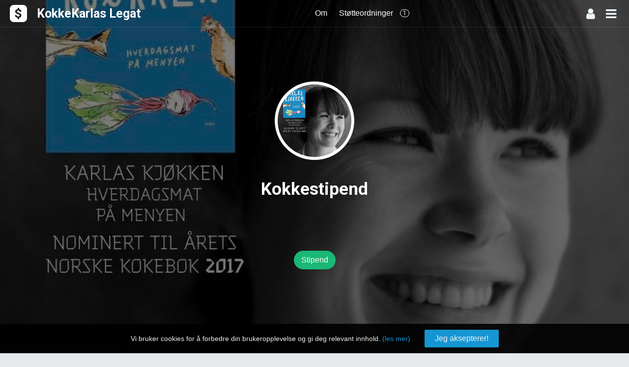

--- FILE ---
content_type: text/html; charset=utf-8
request_url: https://stipendportalen.no/organisasjon/2655/tilskudd/3427
body_size: 23300
content:

<!DOCTYPE html>
<html lang="nb-no" data-layout="RML3">
<head>

    <!-- Google tag (gtag.js) -->
    <script async src="https://www.googletagmanager.com/gtag/js?id=G-C5495WC6S6"></script>
    <script>
        window.dataLayer = window.dataLayer || [];
        function gtag() { dataLayer.push(arguments); }
        gtag('js', new Date());

        gtag('config', 'G-C5495WC6S6');
    </script>

    <meta http-equiv="X-UA-Compatible" content="IE=edge" />
    <meta http-equiv="content-type" content="text/html; charset=UTF-8">
    <meta charset="utf-8" />

    <meta name="msvalidate.01" content="660D363AD3E5D8655B303F8D285E6944" />
    <meta name="google-site-verification" content="2GHbSJ2QfAy4kz-pjyPubiZMTZUbu6IDAvrAvFYc3gQ" />
    <meta name="viewport" content="width=device-width, initial-scale=1 maximum-scale=1">
    <script type="application/ld+json">
        {
        "@context": "http://schema.org",
        "@type": "Organization",
        "url": "https://stipendportalen.no",
        "logo": "https://stipendportalen.no/ms-icon-150x150.png"
        }
    </script>
    <meta name="theme-color" content="#00b879" />

        <!-- Hotjar Tracking Code for https://www.stipendportalen.no -->
        <script>
            (function (h, o, t, j, a, r) {
                h.hj = h.hj || function () { (h.hj.q = h.hj.q || []).push(arguments) };
                h._hjSettings = { hjid: 2142494, hjsv: 6 };
                a = o.getElementsByTagName('head')[0];
                r = o.createElement('script'); r.async = 1;
                r.src = t + h._hjSettings.hjid + j + h._hjSettings.hjsv;
                a.appendChild(r);
            })(window, document, 'https://static.hotjar.com/c/hotjar-', '.js?sv=');
        </script>


    <link rel="icon" href="https://stipendportalen.no/favicon.ico?v=3" />


    
        <title>Kokkestipend - KokkeKarlas Legat</title>
        <meta name="title" content="Kokkestipend - KokkeKarlas Legat" />

        <meta name="description" content="Kokkestipend - KokkeKarlas Legat" />
    
    
    <link href="/content/rootstyles2?v=YQvP9AjOJmK7iv0D5ErDa7sF7Aqexy3uMRzViQyj34k1" rel="stylesheet"/>


    <link href="/Content2/responsive-master-layout.min.css" rel="stylesheet" />
    <link href='//fonts.googleapis.com/css?family=Source+Sans+Pro:200,300,400,600,700|Roboto:300normal,400normal,500normal,700normal,900normal' rel='stylesheet' type='text/css'>
    <link href="/Content2/responsiveMenu?v=Q9Ef0AArOc5XL35ZzaZoPbbJrcy2iz4T_9bA72gSrGI1" rel="stylesheet"/>

    <link href="/Content/notifications.min.css" rel="stylesheet" />
    
        <meta property="og:title" content="Kokkestipend - KokkeKarlas Legat" />
        <meta property="og:type" content="article" />
        <meta property="og:url" content="https://stipendportalen.no/organisasjon/2655/tilskudd/3427" />
        <meta property="og:image" content="https://stipendportalen.no/UserFiles/company/2655/media/c5a01bbf_Kokkekarla.jpg" />
        <meta property="og:site_name" content="stipendportalen.no" />
        <meta property="og:description" content="Kokkestipend - KokkeKarlas Legat" />
        <meta property="fb:admins" content="100001911987423" />
        <meta property="fb:app_id" content="563138433712911" />
            <meta name="twitter:title" content="Kokkestipend - KokkeKarlas Legat" />
        <meta name="twitter:card" content="summary" />
        <meta name="twitter:site" content="@stipendportalen" />
        <meta name="twitter:url" content="https://stipendportalen.no/organisasjon/2655/tilskudd/3427" />
        <meta name="twitter:image" content="https://stipendportalen.no/UserFiles/company/2655/media/c5a01bbf_Kokkekarla.jpg" />
        <meta name="twitter:description" content="Kokkestipend - KokkeKarlas Legat" />
            <meta name="title" content="Kokkestipend - KokkeKarlas Legat" />
            <meta name="description" content="Kokkestipend - KokkeKarlas Legat" />
    
    <link href="/scripts/bxslider/jquery.bxslider.min.css" rel="stylesheet" type="text/css" />
    <link href="/Content/company-profile2.min.css" rel="stylesheet" type="text/css" />
    <link href="/Content2/responsive-company-layout.min.css" rel="stylesheet" type="text/css" />
    <link href="/Content/blocks.min.css" rel="stylesheet" type="text/css" />

    <link href="/Content/comp-profile.min.css" rel="stylesheet" />
    <link href="/Scripts/prettyPhoto/css/prettyPhoto.css" rel="stylesheet" type="text/css" />
    <link href="/Content/company-magazine-public.min.css" rel="stylesheet" type="text/css" />

    <link href="/Scripts/nanoscroller/css/nanoscroller.min.css" rel="stylesheet" type="text/css" />
    <link href="/Content/message-dashboard.min.css" rel="stylesheet" type="text/css" />
    <link href="/Content/ksmain.min.css" rel="stylesheet" type="text/css" />
    <link href="/Content/jquery.fileupload-ui.min.css" rel="stylesheet" type="text/css" />
    <link href="/Content/ks-form-controls2.min.css" rel="stylesheet" type="text/css" />
    <link href="/Content/ks-portal.min.css" rel="stylesheet" />
    
    <link href="/Content/n-freelance-profile-new-gallery.min.css" rel="stylesheet" />
    <link href="/Content/transparent-header.min.css" rel="stylesheet" type="text/css" />
    <link href="/Content2/ks-icon-font.min.css" rel="stylesheet" />
    <link href="/Content/ks-buttons.min.css" rel="stylesheet" />
    <link href="/Content/article.min.css" rel="stylesheet" />
    <link href="/Content2/responsive-article.min.css" rel="stylesheet" />
    <link href="/Content/company-landing-page.min.css" rel="stylesheet" />

    <link href="/Content/intlTelInput.min.css" rel="stylesheet" />
    <link href="/Content/companyroot2?v=B-XQAt48QA4n7bWVuZYGaxiI8AGX7pN6bfPJiyUK45k1" rel="stylesheet"/>

    <link href="/Content/companyroot?v=hcYsmK9qkfqMBV0t1qtZdu6W5F9CjuDFoDp9KhN2xr01" rel="stylesheet"/>

    <link href="/Content/jqueryuithemes?v=Ss6g0H5rnsjQYI_hPWLJU9TVlb1fevfZzHYhCm-vDjI1" rel="stylesheet"/>

    <link href="/Content/tsrblock.min.css" rel="stylesheet" />
    <style type="text/css">
        .cp-article-right .teaser.t-s-full-width .t-headline {
            font-size: 16px;
        }

        .cp-article-right .teaser.t-s-full-width .t-category {
            font-size: 13px;
        }
    </style>
    <!--[if lt IE 9]>
        <script src="http://html5shim.googlecode.com/svn/trunk/html5.js"></script>
    <![endif]-->

    <link href="/Content2/company-switch.min.css" rel="stylesheet" />
    <script type="text/javascript">
        function resizeIframe(obj) {
            obj.style.height = obj.contentWindow.document.body.scrollHeight + 'px';
        }
    </script>
        <script>
            var _gaq = _gaq || [];
            _gaq.push(['_setAccount', 'UA-136170933-1']);
            _gaq.push(['_trackPageview']);

        </script>
        <script type="text/javascript" src="https://ssl.google-analytics.com/ga.js" async="async"></script>
    <script src="/bundles/modernizr?v=inCVuEFe6J4Q07A0AcRsbJic_UE5MwpRMNGcOtk94TE1"></script>
<script src="/bundles/jquery?v=-wVqrJgTuJlXhYgPZkkIBEfhBZL7sEGkLH2htbXgw3U1"></script>
<script src="/bundles/signalr?v=4OffKgJP3BKl-a0HMCu8SoFYj-iqmWy-1sbyLwYhtvk1"></script>
<script src="/bundles/util?v=mT_GUEZAqR3nWlsscNnevhJOG2TAcv2VrWwnAHJssGU1"></script>

    <script src="/Content2/responsive-ticker-iframe.min.js" type="text/javascript"></script>

    
    <script src="/Scripts/npo.min.js" type="text/javascript"></script>

    <script type="text/javascript" src="/Scripts/vimeo-player.js"></script>
    <script type="text/javascript" src="/signalr/hubs"></script>
    <script>
        
        $(document).ajaxSend(function (e, xhr, settings) {
            settings._target = $(e.target.activeElement);
            if (!settings._target[0]) {
                return;
            }
            if (settings._target[0].tagName == "BODY") {
                return;
            }
            $(settings._target).css("pointer-events", "none");
        });
        $(document).ajaxComplete(function (e, xhr, settings) {
            if (settings._target) {
                settings._target.css("pointer-events", "auto");
            }
        });

        $(function () {
            if ("-ms-user-select" in document.documentElement.style && navigator.userAgent.match(/IEMobile\/10\.0/)) {
                var msViewportStyle = document.createElement("style");
                msViewportStyle.appendChild(
                    document.createTextNode("@-ms-viewport{width:auto!important}")
                );
                document.getElementsByTagName("head")[0].appendChild(msViewportStyle);
            }
            window.onresize = function () {
                $("#m1").html($(window).width().toString() + " x " + $(window).height().toString());
            }

            // Getting href hash tag
            var href = window.location.href;
            var hashTagIndex = href.indexOf('#');
            var str = href.substring(hashTagIndex + 1, href.length);
            var tag = "resetpassword";
            if (str.toLowerCase() === tag) {
                $.ajax({
                    method: 'GET',
                    url: '/ResetPassword',
                    success: function (response) {
                        $('#enquiry-dlg').html(response);
                    }
                });
            }
        });

        $(function () {
            //set time zone cookie
            $.cookie("timezoneoffset", new Date().getTimezoneOffset(), { path: "/", domain: "." + "stipendportalen.no" });

            if (navigator.userAgent.match(/Trident\/7\./)) {
                $('body').on("mousewheel", function (event) {
                    event.preventDefault();
                    var wd = event.wheelDelta;
                    var csp = window.pageYOffset;
                    window.scrollTo(0, csp - wd);
                });
            }



            unveilCallback = function (element) {

            };

            if (typeof $.fn.unveil == "function") {
                $(".t-img-container, img[data-src], [data-bg], iframe[data-src]").unveil(500, unveilCallback);
            }

            // Story view trigger
            $('body').on('click', '.js-preview-story', function () {
                var storyHash = $(this).data('hash');
                if (storyHash !== null && typeof storyHash === "string") {
                    $.ajax({
                        type: 'GET',
                        url: '/CMS/CMSControls/GetStoryByHashLighbox',
                        data: { hash: storyHash },
                        success: function (response) {
                            $("body .main-top").append(response);
                        }
                    });
                }
            });
        });

        function goTo(target, t) {
            if (t == null) {
                t = 1000;
            }

            var time = parseInt(t) == NaN ? 1000 : parseInt(t);
            if (target) {
                $('body,html').animate({ scrollTop: $(target).offset().top - 150 }, time);
            }
        };

        var storyFlag = false;
        if (window.location.hash.length > 0 && !storyFlag) {
            if (window.location.hash != "#ShowLogin" &&
                window.location.hash != "#ResetPassword") {
                // console.log('Story hash ', window.location.hash);
                $.ajax({
                    type: 'GET',
                    url: '/CMS/CMSControls/GetStoryByHashLighbox',
                    data: { hash: window.location.hash },
                    success: function (response) {
                        $("body .main-top").append(response);
                        storyFlag = true;
                    }
                });
            }
        }

        
        function setStickyMobileFooter(){
            var windowHeight = $(window).height() || 200;
            var footerHeight = $('footer').height() || 0;
            var headerHeight = $('#shdr-out').height() || 0;
            $('.main-top').css('min-height', (windowHeight - footerHeight - headerHeight));
        }
    </script>
    <script src="/Content2/responsiveMenuScript?v=MIfWrjBSMXqRuyQvnGac_L07yNbHElDj7AwPLq69Mfw1"></script>


    <script src="https://www.google.com/recaptcha/api.js?onload=onloadCallback&render=explicit" async defer></script>

    
    
    <script src="/Scripts/jwplayer/jwplayer.js" type="text/javascript"></script>
    <script src="/scripts/bxslider/jquery.bxslider.min.js" type="text/javascript"></script>
    <script src="/Scripts/tinymce/tinymce.min.js" type="text/javascript"></script>
    <script src="/Scripts/tinymce/jquery.tinymce.min.js" type="text/javascript"></script>
    <script async defer src="//maps.googleapis.com/maps/api/js?key=AIzaSyAaetFxXGqIVUJgOe4DCaby9tGcSpHvkvo&v=3.exp&language=no"></script>
    <script src="/Scripts/prettyPhoto/jquery.prettyPhoto.min.js" type="text/javascript"></script>
    <script src="/bundles/ko?v=7EdjyRasqcmGWoJ8mHSdA4ZtAYOD0ICyy2toysAJMWc1"></script>

    <script src="/Scripts/n-ks-dotdotdot.show-more.min.js" type="text/javascript"></script>
        <script type="text/javascript">
            _gaq.push(["_trackEvent", "GrantPage", "View", "Kokkestipend", 3427]);
        </script>

    <script src="/Scripts/fileuploader/fileuploader.js" type="text/javascript"></script>
    <script src="/scripts/jqueryuploader/jquery.iframe-transport.min.js" type="text/javascript"></script>
    <script src="/scripts/jqueryuploader/jquery.fileupload.min.js" type="text/javascript"></script>

    <script src="/Scripts/nanoscroller/jquery.nanoscroller.min.js" type="text/javascript"></script>
    <script src="/Scripts/YoutubeBackground/YoutubeBackgroundPlayer.js"></script>


    <script type="text/javascript">

        function goTo(target) {
            if ($(target).length) {
                $('body,html').animate({ scrollTop: $(target).offset().top - 150 }, 1000);
            }
        };

        //Collapsed and expanded block about company
        function showContent(targetDescription, height, isAboutCompany) {
            var description = $(targetDescription);
            var readMore = description.next();
            var linkTextShowMore;
            var isTruncated = description.triggerHandler("isTruncated");
            var pareseHeight = parseInt(height);
            if (isTruncated) {
                description.trigger("destroy.dot");
                readMore.show();
                readMore.find('.fa-angle-down')
                        .removeClass('fa-angle-down')
                        .addClass('fa-angle-up');
                if (isAboutCompany) {
                    linkTextShowMore = 'Vis mindre';
                }
                else {
                    linkTextShowMore = 'Vis mindre';
                }
                description.css('margin-bottom', '10px');
                readMore.find('.readmore-text').text(linkTextShowMore);

            } else {
                description.dotdotdot({
                    ellipsis: " ...",
                    watch: true,
                    height: pareseHeight,
                    callback: function (isTruncated) {
                        if (isTruncated) {
                            readMore.css('display', 'inline-block');
                        }
                        else {
                            readMore.css('display', 'none');
                        }
                    }
                });
                if (isAboutCompany) {
                    linkTextShowMore = 'Les mer om ' + "Kokkestipend";
                }
                else {
                    linkTextShowMore = 'Les mer om utlysinger i ' + "Kokkestipend";
                }
                readMore.find('.fa-angle-up')
                    .removeClass('fa-angle-up')
                    .addClass('fa-angle-down');
                readMore.find('.readmore-text').text(linkTextShowMore).html();
                description.css('margin-bottom', '0');
            }
        }

        function funcRef() {
            goTo(location.hash);
        }

        function setExpBlockHeight(block) {
            block.height('auto')
                .find('.testimonial')
                .height('auto');
        }

        $(function () {

            
            

            $('.sub-menu-items').on('click', '.menu-link ', function () {
                var hash = $(this).attr('href').split('#')[1];
                goTo('#' + hash);

                return false;
            });
            $("a[rel^='prettyPhoto']").prettyPhoto({
                social_tools: false,
                deeplinking: false
            });

            window.addEventListener("hashchange", funcRef, false);

            //hide content in about job block if height it more than 240px
            var aboutJob = $('.cp_about_job');
            var aboutJobLeft = $('.cp_about_job_left');
            var aboutJobRight = $('.cp_about_job_right');
            var aboutJobWrapper = $('.cp_about_job_left_wrapper');
            var heightAboutJob = aboutJob.height();
            var aboutJobLinkMore = $('.cp_about_job_show_more');

            if (heightAboutJob > 240) {
                aboutJob.height(240);
                aboutJobLeft.height(220);
                aboutJobLeft.css('overflow', 'hidden');
                aboutJobRight.height(230);
                aboutJobRight.css('overflow', 'hidden');
                aboutJobLinkMore.show();
                aboutJobWrapper.dotdotdot({
                    ellipsis: " ...",
                    watch: true,
                    height: 220
                });
            }
            aboutJobLinkMore.click(function () {
                var me = $(this);
                if (me.hasClass('js_about_job_more')) {
                    aboutJob.css('height', 'auto');
                    aboutJobLeft.css('height', 'auto');
                    aboutJobLeft.css('overflow', 'visible');
                    aboutJobRight.css('height', 'auto');
                    aboutJobRight.css('overflow', 'visible');
                    me.removeClass('js_about_job_more').addClass('js_about_job_less');
                    me.find('.fa-angle-down').removeClass('fa-angle-down').addClass('fa-angle-up');
                    me.find('.readmore-text').text('Vis mindre');
                    aboutJobWrapper.trigger("destroy.dot");
                    aboutJobWrapper.css('margin-bottom', '30px');
                }
                else {
                    aboutJob.height(240);
                    aboutJobLeft.height(220);
                    aboutJobLeft.css('overflow', 'hidden');
                    aboutJobRight.height(230);
                    aboutJobRight.css('overflow', 'hidden');
                    me.removeClass('js_about_job_less').addClass('js_about_job_more');
                    me.find('.fa-angle-up').removeClass('fa-angle-up').addClass('fa-angle-down');
                    me.find('.readmore-text').text('Les mer om utlysinger i ' + "Kokkestipend").html();
                    aboutJobWrapper.dotdotdot({
                        ellipsis: " ...",
                        watch: true,
                        height: 220
                    });
                    aboutJobWrapper.css('margin-bottom', '0');
                    goTo(aboutJob);
                }
            });


            if ($.trim($('#cp_articles').html()) == '') {
                $('#cp_articles').hide();
            }


        });
    </script>
    <script src="//www.youtube.com/player_api"></script>
    <script type="text/javascript" id="www-widgetapi-script" src="https://www.youtube.com/s/player/e5748921/www-widgetapi.vflset/www-widgetapi.js"></script>
    <script src="https://www.youtube.com/iframe_api"></script>

    <script type="text/javascript">
        function inShareThis(o) {
            window.open($(o).attr("href"), 'displayWindow', 'width=600,height=570,left=200,top=100,location=no, directories=no,status=no,toolbar=no,menubar=no');
            return false;
        }
        function fbShareThis(o) {
            window.open($(o).attr("href"), 'displayWindow', 'width=700,height=400,left=200,top=100,location=no, directories=no,status=no,toolbar=no,menubar=no');
            return false;
        }
        function tw_click(o) {
            u = $(o).attr("href");
            t = document.title;
            window.open('http://twitter.com/share?url=' +
                encodeURIComponent(u) +
                '&t=' + encodeURIComponent(t),
                'Stipendportalen.no',
                'toolbar=0,status=0,width=626,height=436');
            return false;
        }
        $(function () {
            $(".sm-pop-cntr").on("click", function () {
                if ($('.round-color-sm').is(':hidden')) {
                    $('.round-color-sm').show();
                } else {
                    $('.round-color-sm').hide();
                }
            });
        });

    </script>
    <script src="/bundles/util?v=mT_GUEZAqR3nWlsscNnevhJOG2TAcv2VrWwnAHJssGU1"></script>

    <script src="/Scripts/tel/intlTelInput.min.js"></script>


</head>
<body>


    <div id="bc"></div>

    <!-- Drafts reminder popup -->

    <!-- undone tasks reminder popup -->

    <!-- Inbox invitations popup -->

    <!-- Privacy settings popup -->






    

    

<div id="shdr-out">
    <div id="shdr" style="width:100%">
        <div id="account-menu" class="account-menu">



<link href="/Content/headers/company-landing-page-header.min.css" rel="stylesheet" />

<div id="responsive-menu" class="anonymous-menu black-menu blue-menu" style=" border-bottom: none !important;">
    <div class="menu-cnt">
        <div class="menu-item" style="float:right;border:none;">
            <ul class="nav-search-menu">
                <li class="header-login" id="nav-login"><a href="javascript:ShowLogin()"><i class="fa fa-user"></i></a></li>
                <li class="menu" id="nav-menu"><a href="javascript:;"><i class="fa fa-bars"></i></a></li>
            </ul>
        </div>

        <a class="comm_menu__link comm_menu__link--brand" href="/" style="float:left;">
            <div class="logo-image logo-image-white">
                <img src="/Content/images/icons/transparent-icons/logo.svg" />
            </div>
            <div class="logo-image logo-image-green">
                <img src="/Content/images/icons/transparent-icons/logo-green-fill.svg" />
            </div>
        </a>
        <a class="comm_menu__link comm_menu__link--brand" href="/organisasjon/2655" style="float:left;">
            <div class="brand__small-title">KokkeKarlas Legat</div>
        </a>
        <div class="comm-menu app-comm-menu">

                <div class="menu-item">
                    <a class="menu-link menu-back-link" href="/organisasjon/2655">
                        Om
                    </a>
                </div>
                <div class="menu-item">
                    <a class="menu-link menu-back-link" href="/organisasjon/2655#cp_grants">
                        St&#248;tteordninger
                            <div class="menu-counter">
                                1
                            </div>
                    </a>
                </div>



            
            

            
            
        </div>
    </div>
</div>


<style>
    #collapse-login-form .error > div{
    background-color:#C14140;
    color:white !important;
    border-radius:5px;
    padding:9px 0 9px 14px;
    font-family: Tahoma;
    font-size: 14px;
    margin-bottom: 20px;
    text-align:left;
   }
    #login-cntr .row-center {
        height: auto;
    }

    .login-input-errorborder{
        border: 2px solid #C14140 !important;
    }
    input:-webkit-autofill {
        -webkit-box-shadow: 0 0 0px 1000px white inset;
    }

    span.field-validation-error, span.field-validation-error:first-child span {
        background-color: #E37171;
        /*background-image: url(/content/images/step-hint-triangle.png) !important;*/
        background-position: 0 center;
        background-repeat: no-repeat;
        /*border-radius: 0 3px 3px 0;*/
        color: #fff;
        display: block;
        font-family: Arial;
        font-size: 12px;
        min-width: 300px;
        padding: 6px 10px 6px 20px;
        /*position: absolute;*/
        top: 0;
        line-height: normal;
        /*left: 275px !important;*/
    }

</style>

<div id="login-cntr" class="collapse-box i-collapseResponsive" style="display:none;">
    <div class="row-center" style="text-align:center;">
        <span class="close-menu" id="search"><i class="fa fa-close"></i></span>

        <div id="step1auth" class="login-cnt">
<form action="/AjaxLogin?opcode=a67cd1c38b28429cb3a77f48ad0edfec" data-ajax="true" data-ajax-begin="LoginBegin" data-ajax-complete="LoginComplete" data-ajax-failure="handleAjaxError" data-ajax-method="POST" data-ajax-success="LoginResult" id="collapse-login-form" method="post" style="margin-bottom:14px">                <input type="hidden" name="fingerprint" id="fp-id"/>
                <h3 id="LoginTitle">Logg inn</h3>
                <div class="login-input">
                    <i class="fa fa-envelope-o"></i>
                    <div class="login-input-wrap">
                        <input data-val="true" data-val-length="UserName maksimal lengde er 128" data-val-length-max="128" data-val-required="Feltet er påkrevd." id="UserName" name="UserName" placeholder="Brukernavn" tabindex="-1" type="text" value="" />
                    </div>
                    <span class="field-validation-valid" data-valmsg-for="UserName" data-valmsg-replace="true"></span>
                </div>
                <div class="login-input">
                    <i class="fa fa-key"></i>
                    <div class="login-input-wrap">
                        <input data-val="true" data-val-required="Feltet er påkrevd." id="LoginPassword" name="Password" oninput="showPasswordIcon(this)" placeholder="Passord" type="password" />
                        <i class="fa fa-eye show-password"></i>
                    </div>
                    <span class="field-validation-valid min-length" data-valmsg-for="Password" data-valmsg-replace="true"></span>
                </div>
                    <div class="error"></div>
                <div class="login-remember" style="text-align: left; margin-bottom:18px;">
                    <input id="RememberMe" name="RememberMe" style="margin-right:10px;" type="checkbox" value="true" /><input name="RememberMe" type="hidden" value="false" />
                    <label for="RememberMe">Husk meg</label>
                    <a class="forgot-password" href="/ResetPassword"
                       data-ajax="true" data-ajax-method="GET" data-ajax-mode="replace" data-ajax-update="#enquiry-dlg">
                        Glemt passord?
                    </a>
                </div>
                <div class="login_btn_wrapper" style="position:relative">
                    <i class="fa fa-spinner fa-pulse fa-2x login_btn_loading"></i>
                    <input type="submit" id="step1submit" class="login-btn js_login_btn_loading" value="Logg inn">
                </div>
</form>
            <a class="bottom-link reg-new-account" href="/registrering/kandidat">
                Registrer ny bruker
            </a>
        </div>
        
        
        <div id="step2-auth-method" class="login-cnt" style="display: none">
            <div><i class="fa fa-lock"></i></div>
            <h3>2 stegs verifisering</h3>
            <div id="auth-method-alt-label" style="display: none;">
                Som et ekstra sikkerhetstiltak m&#229; du verifisere din tilgang. Vennligst velg et av alternativene nedenfor for &#229; motta en engangskode:
            </div>
            <div id="auth-method-label" style="display: none;">
                Som et ekstra sikkerhetstiltak m&#229; du verifisere din tilgang.
                <div>
                    Vi sender en <span id="auth-delivery-method"></span> med engangskode til <span id="auth-delivery-address"></span>
                </div>
            </div>
<form action="/Account/SendVerificationCode" data-ajax="true" data-ajax-begin="SendCode_Begin" data-ajax-complete="SendCode_Complete" data-ajax-method="POST" data-ajax-success="SendCode_Success" id="step2-auth-method-form" method="post">                <input type="hidden" name="UserName" />
                <input type="hidden" name="opcode" value="a67cd1c38b28429cb3a77f48ad0edfec" />
                <div style="margin:15px 0;display:none" class="js-auth-method" data-dmode="2">
                <label>
                    <input type="radio" name="rb-method" value="2" /> Via SMS til <span class="masked-address"></span>
                </label>
                </div>
                <div style="margin:15px 0;display:none" class="js-auth-method" data-dmode="1">
                <label>
                    <input type="radio" name="rb-method" value="1" /> Via E-post til <span class="masked-address"></span>
                </label>
                </div>
                <input type="hidden" id="auth-method" name="method" />
                <div class="login_btn_wrapper" style="position:relative;margin-top:30px">
                    <i class="fa fa-spinner fa-pulse fa-2x login_btn_loading"></i>
                    <button type="submit" id="btnSendCode" class="login-btn js_login_btn_loading">Fortsett
                        <i class="fa fa-angle-right"></i>
                    </button>
                </div>
</form>        </div>
        
        <div id="step2-auth-confirm" class="login-cnt" style="display: none">
<form action="/Account/ConfirmCode" data-ajax="true" data-ajax-begin="ConfirmCode_Begin" data-ajax-complete="ConfirmCode_Complete" data-ajax-method="POST" data-ajax-success="ConfirmCode_Success" id="step2-auth-form" method="post" style="margin-bottom: 14px;">                <input type="hidden" name="UserName" />
                <input type="hidden" name="RememberMe" />
                <input type="hidden" name="opcode" value="a67cd1c38b28429cb3a77f48ad0edfec" />
                <input type="hidden" name="fingerprint" id="fp-id-confirm"/>
                <h3>Verifisering</h3>
                <div style="margin:15px 0;">
                    Engangskode er sendt til
                    <div style="margin:15px 0;" id="sent-to"></div>
                    skriv inn koden for &#229; fullf&#248;re innlogging
                </div>
                <div class="login-input">
                    <i class="fa fa-key"></i>
                    <div class="login-input-wrap">
                        <input id="AuthCode" name="AuthCode" placeholder="Engangskode" tabindex="-1" type="text" value="" />
                    </div>
                </div>
                <div class="login-remember" style="text-align: left; margin-bottom:18px;">
                    <input id="RememberDevice" name="RememberDevice" style="margin-right:10px;" type="checkbox" value="true" /><input name="RememberDevice" type="hidden" value="false" />
                    <label for="RememberDevice">Husk meg på denne enheten i 20 dager</label>
                </div>
                <div id="auth-code-info" style="display: none;margin:15px 0;">
                    <span id="auth-code-valid" class="login error"></span>
                    <a href="javascript:;" id="resend-code" style="color:#0af"> Send ny kode</a>
                </div>
                <div class="login_btn_wrapper" style="position:relative">
                    <i class="fa fa-spinner fa-pulse fa-2x login_btn_loading"></i>
                    <input type="submit" id="step2submit" class="login-btn js_login_btn_loading" value="Fullf&#248;r">
                </div>
                <div class="login-timer" style="padding-top:10px;">
                    Koden utl&#248;per om <span id="login-timer">15:00</span>
                </div>
</form>        </div>
        <div id="auth-success" class="login-cnt" style="display: none;">
            <div style="margin:15px 0">
                <i class="fa fa-check" style="font-size:60px;color:#20b95e"></i>
            </div>
            <h3 style="color: #20b95e">Verifisering fullf&#248;rt</h3>
            <div style="margin:15px 0;">
                Du blir n&#229; videresendt til din konto
            </div>
        </div>
        
    </div>
</div>
<script type="text/javascript">
    var timeoutInterval = 0;
    var hintTimeout = 0;
    function startCountdown(element, timeout) {
        
        var then = Date.now() + timeout * 1000;

        hintTimeout = window.setTimeout(function () {
            $("#auth-code-valid").removeClass("login error");
            $("#auth-code-valid").text("Ikke mottatt koden?");
            $("#auth-code-info").show();
        }, 30 * 1000);

        var timeoutInterval = window.setInterval(function () {
            var now = Date.now();
            
            if (then >= now) {
                
                var diff = parseInt((then - now) / 1000);
                var minutes = parseInt(diff / 60);
                var seconds = diff % 60;
                var s = seconds.toString();
                if (seconds < 10) {
                    s = "0" + s;
                }
                $(element).html(minutes.toString() + ":" + s);
            }
            else {
                window.clearInterval(timeoutInterval);
            }
        }, 1000);
    }
    function clearLoginErrors() {
        $('.login-cnt .error').html('');
        $('.login-input').removeClass('login-input-errorborder');
        $('#LoginPassword').val('');
    }

    function LoginBegin() {
        $("#step1submit").css("pointer-events", "none");
        if ($("#collapse-login-form").validate().form()) {
            $(".login_btn_loading").show();
        }
        setTimeout(clearLoginErrors, 2500);
    }
    function LoginResult(json) {
        if (json.step2 == true) {
            $("#step1auth").hide();

            $("#step2-auth-method-form [name='UserName']").val($("#step1auth #UserName").val());
            if (json.methods.length > 1) {
                $("#auth-method-alt-label").show();
                $("#step2-auth-method-form .js-auth-method").hide();
                for (i = 0; i < json.methods.length; i++) {
                    var el = $(".js-auth-method[data-dmode='" + json.methods[i].deliveryMode + "']");
                    el.show();
                    el.find(".masked-address").text(json.methods[i].address);
                }
            } else {
                $("#auth-method-label").show();
                $("#auth-method").val(json.methods[0].deliveryMode);
                switch (json.methods[0].deliveryMode) {
                    case 1:
                        $("#auth-delivery-method").text("E-post");
                        break;
                    case 2:
                        $("#auth-delivery-method").text("SMS");
                        break;
                    default:
                        break;
                }
                $("#auth-delivery-address").text(json.methods[0].address);
            }
            $("#step2-auth-method").show();
            return;
        }
        if (json.success == true) {
            window.location.href = json.redirect;
        }
        else {
            $(".login_btn_loading").hide();
            $("#collapse-login-form .error").html('');
            for (var i = 0; i < json.errors.length; i++) {
                var val = json.errors[i];
                $("#login-cntr .login-input").addClass('login-input-errorborder');
                $("#collapse-login-form .error").append("<div><span style='opacity:.7'>" + val + "</span></div>");
            }
        }
    }
    function LoginComplete() {
        $("#step1submit").css("pointer-events", "auto");
        $(".login_btn_loading").hide();
    }

    function ConfirmCode_Begin() {
        window.clearTimeout(hintTimeout);
        $("#auth-code-info").hide();
        $("#auth-code-error").html("");
        $(".login_btn_loading").show();
        $("#step2submit").css("pointer-events", "none");
    }
    function ConfirmCode_Complete() {
        $(".login_btn_loading").hide();
        $("#step2submit").css("pointer-events", "auto");
    }

    function ConfirmCode_Success(json) {
        if (json.success) {
            $("#step2-auth-confirm").hide();
            $("#auth-success").show();
            window.location.href = json.redirect;
        } else {
            $(".login_btn_loading").hide();
            $("#collapse-login-form .error").html('');
            for (var i = 0; i < json.errors.length; i++) {
                var val = json.errors[i];
                $("#login-cntr .login-input").addClass('login-input-errorborder');
                $("#auth-code-valid").addClass("login error");
                $("#auth-code-valid").html("");
                $("#auth-code-valid").append("<div><span>" + val + "</span></div>");
            }
            $("#auth-code-info").show();
        }
    }

    function SendCode_Begin() {
        $(".login_btn_loading").show();
        $("#btnSendCode").css("pointer-events", "none");
    }

    function SendCode_Complete() {
        $("#btnSendCode").css("pointer-events", "auto");
        $(".login_btn_loading").hide();
    }

    function SendCode_Success(json) {
        if (json.success) {
            $("#step2-auth-method").hide();
            $("#sent-to").text(json.deliveryAddress);
            $("#step2-auth-confirm").show();
            $("#AuthCode").focus();
            startCountdown($("#login-timer"), 15 * 60);
            $("#step2-auth-form [name='UserName']").val($("#step1auth #UserName").val());
            $("#step2-auth-form [name='RememberMe']").val($("step1auth #RemeberMe").val());
        }
    }

    function handleAjaxError(ajaxContext) {
        var response = ajaxContext.statusText;
        var statusCode = ajaxContext.status;
        $(".login_btn_loading").hide();
        $("#login-cntr .login-input").addClass('login-input-errorborder');
        var error = "Foresp&#248;rsel feilet, statuskode: " + statusCode + ". Respons: " + response;
        $("#collapse-login-form .error").html("<div><span style='opacity:.7'>" + error + "</span></div>");
    }

    function clearFormInfo(form) {       
        form.find('#UserName').val('');
        form.find('#LoginPassword').val('');
        form.find('#RememberMe').prop("checked", false);

        //if ($("#login-cntr .login-input").hasClass('login-input-errorborder')) {
        //    $("#login-cntr .login-input").removeClass('login-input-errorborder');
        //}
        $('.show-password').css("display", "none");
        $("#LoginPassword").attr("type", "password");
        $("#LoginPassword").attr('data-show', 'false');
        $('.show-password').css("background-color", "white");
    }
    function hideFormError(form) {       
        var validator = form.validate();
        var errors = form.find(".field-validation-error span");

        errors.each(function() { validator.settings.success($(this)); });
        validator.resetForm();
        $('.error').text('');
    }

    function showPasswordIcon(e) {
        if ($(e).val() !== "") {
            $(e).siblings('.show-password').css("display", "block");
        }
        else {
            $(e).siblings('.show-password').css("display", "none");
        }
    }

    $('#account-menu').on('click', '#search', function () {
        clearFormInfo($("#collapse-login-form"));
        hideFormError($("#collapse-login-form"));
        $(".login_btn_loading").hide();
    });

    var fp = new Fingerprint();
    $("#fp-id,#fp-id-confirm").val(fp.get());

    function GetIEVersion() {
        var sAgent = window.navigator.userAgent;
        var Idx = sAgent.indexOf("MSIE");

        
        if (Idx > 0)
            return parseInt(sAgent.substring(Idx + 5, sAgent.indexOf(".", Idx)));
            
        else if (!!navigator.userAgent.match(/Trident\/7\./))
            return 11;
        else
            return 0; 
    }
    $(function () {
        if (GetIEVersion() > 0)      // If Not Internet Explorer, return version number
        {
            $(".show-password").remove();
            $(".login-input input[type='password'],.login-input input[type='text']").addClass("ie");
        }

        $('.show-password').click(function () {
            var input = $($(this).siblings("[type='password'],[type='text']")[0]);
            if (input.val() !== null || input.val() !== "") {
                if (input.attr("type") == "password") {
                    input.attr("type", "text");
                } else {
                    input.attr("type", "password");
                }
            }
            else
            {
                input.attr("type", "password");
            }
        });
        $("[name='rb-method']").change(function () {
            $("#auth-method").val($("[name='rb-method']:checked").val());
        });
        $("#resend-code").click(function () {
            window.clearTimeout(hintTimeout);
            window.clearInterval(timeoutInterval);
            $("#step2-auth-confirm").hide();
            $("#step2-auth-method").show();
            window.clearInterval(timeoutInterval);
        });
    });
</script>

<style>
    .head-item{
        width:25%;
    }
</style>
<div id="search-cntr" class="collapse-box" style="display:none;">
    <div class="row-center" style="line-height: 126px;">
        <span class="close-menu" id="search"><i class="fa fa-close"></i></span>
        <form role="form" id="search-box1" action="/search/">
            <input type="text" class="mc-srh" placeholder="Søk i hele Stipendportalen.no" name="term">
            <button id="search-box1-submit" type="button" class="button blue-button small-button"><i class="fa fa-search"></i></button>
        </form>
    </div>
</div>

<div id="menu-cntr" class="collapse-box" style="display:none; overflow: auto;">
    <div class="row-center" style="line-height: 126px;">
        <form id="search-box2" role="form" action="/search/">
            <input type="text" class="mc-srh" placeholder="Søk i hele Stipendportalen.no" name="term">
            <button id="search-box2-submit" type="button" class="button blue-button small-button"><i class="fa fa-search"></i></button>
        </form>
    </div>
    <div class="mc-divider topdivider" style="display:none"></div>
    <div class="row-center" style="text-align:left;">
        <div class="head-item">
            <a href="/utlysinger">
                <span class="text">Stipender og legater</span>
            </a>
        </div>
        <div class="head-item">
        </div>
        <div class="head-item">
            <a href="/organisasjoner">
                <span class="text">Stiftelser og givere</span>
            </a>
        </div>
                

        <div class="mc-divider responsivedevider" style="display:none;"></div>

        
        <div class="head-item"></div>

        
       
     
    </div>
    <div class="mc-divider" style="margin-bottom:12px;"></div>

    

    <div class="row-center short-link" style="text-align:left;">
        <div class="menu-data-item">
            <a class="menu-arrow-link" href="/om-stipendportalen">Om Stipendportalen.no <i></i></a>
            <a class="menu-arrow-link" href="/om-stipendportalen/for-sokere">For s&#248;kere<i></i></a>
            <a class="menu-arrow-link" href="/om-stipendportalen/for-givere">For givere<i></i></a>
        </div>
        <div class="menu-data-item">
            <a href="/fagomrader"><h3>Fagomr&#229;der</h3></a>
                <a href="/fagomrade/8">Estetiske fag og kunst</a>
                <a href="/fagomrade/9">Fiskeri- og landbruksfag</a>
                <a href="/fagomrade/10">Historie, religion, id&#233;fag</a>
                <a href="/fagomrade/12">Hotell- og reiselivsfag</a>
            <a class="link-see-all" href="/fagomrader">Vis alle</a>
        </div>
        <div class="menu-data-item">
            <a href="/geografisk"><h3>Geografisk</h3></a>
                <a href="/fylke/10">Agder</a>
                <a href="/fylke/4">Akershus</a>
                <a href="/fylke/7">Buskerud</a>
                <a href="/fylke/16">Finnmark</a>
            
            <a class="link-see-all" href="/geografisk">Vis alle</a>
        </div>
        <div class="menu-data-item" id="top-industries">
            <a href="/bransjer"><h3>Bransjer</h3></a>
    <a href="/bransje/38">Kultur / Kunst / &#216;vrige kreative fag</a>
    <a href="/bransje/41">Utdanning / undervisning</a>
    <a href="/bransje/50">Legater, stiftelser og fond</a>
    <a href="/bransje/11">Helsesektor / Omsorg</a>
<a class="link-see-all" href="/bransjer">Vis alle</a>
        </div>
        <div class="menu-data-item" id="top-professions">
            <a href="/yrker"><h3>Yrker</h3></a>
    <a href="/yrke/792">Musiker</a>
    <a href="/yrke/739">Billedkunstner</a>
    <a href="/yrke/429">Kunstner</a>
    <a href="/yrke/506">&#216;vrig - Estetiske fag, kunst- og musikkfag</a>
<a class="link-see-all" href="/yrker">Vis alle</a>
        </div>
    </div>
    <div class="row-center annonse-item">
        <a href="/om-stipendportalen/annonsere" class="annonseresiteheader">
            <i class="fa fa-bullhorn fa-2x"></i>
            <span class="text">Annonsere hos oss!</span>
        </a>
    </div>
</div>

<div id="reg-cntr" class="collapse-box" style="display:none;">
    <div class="row-center" style="line-height: 126px;">
        <span class="close-menu" id="search"><i class="fa fa-close"></i></span>
        <h3>Registrer ny brukerkonto</h3>
        <h4>Jeg er en...</h4>
        <div style="padding:20px 20px 0 20px; line-height:normal;">
            <a class="login-btn" href="/registrering/kandidat">Søker (send inn søknad)</a>
            <a class="login-btn" href="/RegisterBedrift">Giver (utlys nytt stipend)</a>
        </div>
    </div>
</div>

<script type="text/javascript">
    $(function() {
        $("#search-box1-submit, #search-box2-submit").on('click', function () {
            var term = $(this).prev("input.mc-srh").val();
            var form = $(this).parent("form");
            if (term != "" && term != null && term.replace(/\s/g, '').length) {
                form.submit();
            }
        });

        $("#search-box1 input[name='term'], #search-box2 input[name='term']").on('keypress', function (e) {
            var keycode = e.keyCode || e.which;
            if (keycode == '13') {
                e.preventDefault();
                var term = $(this).val();
                var form = $(this).parent("form");
                if (term != "" && term != null && term.replace(/\s/g, '').length) {
                    form.submit();
                }
            }
        });
    });
</script>

<script type="text/javascript">


    function makeLoginContainer() {
        if ($("#logincntr").length == 0) {
            $("body").append($("<div/>").attr({ id: "logincntr" }));
        }
    }

    function playMsgChime() {
        var fx = document.getElementById("msg-fx");
        if (fx != null) {
            fx.currentTime = 0;
            fx.volume = 0.5;
            fx.play();
        }
    }

    function ShowLogin(loginTitle) {
        var $loginTitle = $("#LoginTitle");
        if (loginTitle) {
            $loginTitle.text(loginTitle);
        }
        $(".fa-user").addClass('show-login-hover');
        showCollapseLoginBox();
    }

    function ShowLoginWithAjaxAction(url, type, target, mode, loginTitle) {

        var postData = {
            url: url,
            type: type,
            target: target,
            mode: mode
        };

        $.ajax({
            url: '/Account/CommonLoginFormWithAjaxAction',
            method : 'post',
            data: postData,
            success: function (data) {
                var $loginTitle = $("#LoginTitle");
                if (loginTitle) {
                    $loginTitle.text(loginTitle);
                }
                showCollapseLoginBox();
            }
        })
    }
</script>
    <script type="text/javascript">
        function showCandidateLogin(rs, src, url, isxhr, id, type, target, mode) {
                makeLoginContainer();

                rs = rs | 0;
                var postdata = {};
                postdata.id = 0;
                if (src) {
                    postdata.from = src;
                    postdata.objectid = id;
                }
                if (url) {
                    postdata.url = url;
                }
                if (isxhr) {
                    postdata.isxhr = true;
                    if (type && target && mode) {
                        postdata.type = type;
                        postdata.target = target;
                        postdata.mode = mode;
                    }
                }
                if (rs === 0) {
                    postdata.regUrl = false;
                }
                else {
                    postdata.regUrl = true;
                }
                $("#logincntr").load("/calogin", postdata);
            }
    </script>

    <script type="text/javascript">
        function showCompanyLogin(rs, src, url, isxhr, type, target, mode) {
            makeLoginContainer();
            rs = rs | 0;
            var postdata = {};
            if (src) {
                postdata.from = src;
            }
            if (url) {
                postdata.url = url;
            }
            if (isxhr) {
                postdata.isxhr = true;
                if (type && target && mode) {
                    postdata.type = type;
                    postdata.target = target;
                    postdata.mode = mode;
                }
            }
            if (rs === 0) {
                $("#logincntr").load("/cplogin", postdata);
            }
            else {
                $("#logincntr").load("/cplogin?regUrl=True", postdata);
            }
        }
    </script>


        </div>
    </div>
</div>



    <script src="/Scripts/responsive-main-header.min.js"></script>
    <div class="main-top">
        

        

        <div>
            
            <div class="clear"></div>
        </div>


        <div class="responsive-pagebox pagebox pagebox--home-page-only" >
            <!-- rml -->
            


<div class="wrapper">

    

    <div style="background: #ffffff">

        <div class="cp_header cp_header--redesign cp">
            <div class="cp_header_coverphoto">
                <div class="overlay">
                    <div class="cp_header_overlay_info">
                        <div class="cp_header_main_info">
                            <div class="cp_header_logo" style="opacity: 1">
                                <a href="/organisasjon/2655">

                                            <img src="/UserFiles/company/2655/logo_profile.png" alt="Logo">
                                </a>
                            </div>
                            <div class="cp_header_info">
                                <h1 class="cv_header_title">
                                    Kokkestipend
                                </h1>
                                <div class="cv_header_prof">
                                    <span class="ingress-text" style="height:auto;"></span>
                                </div>
                                <div class="support-types-cnt">
                                            <div class="support-type-label" style="background-color: #19B876;color: #ffffff">Stipend</div>
                                </div>
                            </div>
                        </div>
                    </div>
                </div>






<div style="display:none" id="dbg" data-model-cnt="1"></div>

<script>

    // Taking into account a half of element + sticked top header
    function IsElementInViewport(el) {
        if (typeof jQuery === "function" && el instanceof jQuery) el = el[0];
        var rect = el.getBoundingClientRect();
        var headerHeight = $('#account-menu').height() || 0;
        var halfHeight = rect.height / 2;

        return (
            rect.top >= -(halfHeight - headerHeight) &&
                rect.left >= 0 &&
                rect.bottom <= (window.innerHeight || document.documentElement.clientHeight) + halfHeight &&
                rect.right <= (window.innerWidth || document.documentElement.clientWidth)
        );
    }

</script>


    <div id="topPresentation-ac6a" class="top-presentation w1230 h432">

        <div class="video-controls js-video-controls" style="display: none;">
            <button class="js-play-button video-control"><i class="fa fa-play"></i></button>
            <button class="js-pause-button video-control" style="display: none;"><i class="fa fa-pause"></i></button>
            <button class="js-volume-on-button video-control" style="display: none;"><i class="fa fa-volume-up" aria-hidden="true"></i></button>
            <button class="js-volume-off-button video-control video-control--volume-off"><i class="fa fa-volume-off" aria-hidden="true"></i></button>
            <button class="js-full-screen-button video-control"><i class="fa fa-arrows-alt"></i></button>
        </div>

                    <div class="nimg" style="background-image: url(/ImageSource/CompanyImage?companyId=2655&amp;physicalName=c5a01bbf_Kokkekarla.jpg&amp;_d=0);"></div>

    </div>

            </div>
        </div>
    </div>


    
    <div class="cp_full_width">
        <div id="companyPhoneInfo" class="dlg-content"></div>
        <div id="msg" style="display:none;" class="dlg-content"></div>
        











<div id="salert_cnt">
    <div id="salert_dlg" style="display:none;" title="Info">

    <style>

            .alert-dlg {
                margin:0 !important;
            }

        #salert_cnt .ui-dialog-content {
            padding: 0;
        }

        div[aria-describedby="salert_dlg"].ui-dialog .ui-dialog-content {
            padding: 0;
        }

        .alert-message {
            font-family: Arial;
            font-size: 16px;
            color: #333333;
            padding: 40px;
        }

        .center-block {
            position: fixed !important;
            top: 50% !important;
            left: 50% !important;
            transform: translate(-50%, -50%) !important;
        }

            .ui-dialog.new-dialog .ui-dialog-buttonset {
                float: none !important;
                /*text-align: center !important;*/
            }
    </style>
        <div class="alert-message">
            
        </div>
    </div>
    <script type="text/javascript">

        $("#salert_dlg").dialog({
            modal: true,
            appendTo: "#bc",
            autoOpen: false,
            closeOnEscape: true,
            resizable: false,
            draggable: false,
            classes: { "ui-dialog": 'alert-dlg' },
            width: function () {
            
                return 500;
                
            },
            open: function () {


                $(this).parent().addClass("center-block");
            },
            close: function () {
                if (typeof ok_callback == "function") {
                    ok_callback();
                }
                $("div[aria-describedby='salert_dlg'] .ui-dialog-title").text("Info");
            },
            classes: {
                "ui-dialog": 'new-dialog small'
            },
            buttons: [
                {
                    text: "Lukk",
                    "class": 'gray-btn',
                    click: function () {
                        $(this).dialog("close");
                }
            }
            ]
        });



        function AlertContent(content, ok_callback, dlgTitle) {
            $(".alert-message").html(content);
            $("div[aria-describedby='salert_dlg'] .ui-dialog-title").text(dlgTitle);
            $("#salert_dlg").dialog("open");
        }
    </script>
</div>

<div style="background: #ffffff">



<div class="lp-block CompanyLandingPageFacts">
    <div class="lp-block-cnt" style="background-color:#19b876;color:#ffffff;width:100%;min-height:100px;border-top:0px solid #333333;border-bottom:0px solid #333333;border-left:0px solid #333333;border-right:0px solid #333333;justify-content:flex-start" >


                
        <div style="z-index: 1;">
            <div class="lp-block-inner-cnt" style="text-align:center;width:1250px;max-width:100%;padding-top:30px;padding-bottom:30px;padding-left:0px;padding-right:0px;margin-top:0px;margin-bottom:0px;margin-left:auto;margin-right:auto;float:none">
                <div class="lp-block-body" style="justify-content:center">
                    



<div class="landing-summary-subheader">
    <div class="landing-summary-subheader-cnt ">

        <div class="block-item ">
            <div class="icon">
                <i class="ks-font ks-font-flag"></i>
            </div>
            <div class="right">
                <div class="title">Kategorier</div>
                <div class="info">
                    <div class="element-sec">
                        <div>
                        <a href="/kategori/3" title="Utdanning og studier">Utdanning og studier</a>
                        </div>
                        <div>
                        <a href="/kategori/10" title="Fag- og yrkesrelatert">Fag- og yrkesrelatert</a>
                        </div>
                        <div>
                        <a href="/kategori/13" title="&#216;vrige kategorier">&#216;vrige kategorier</a>
                        </div>
                                        </div>
                                    </div>
            </div>
        </div>
        <div class="block-item ">
            <div class="icon">
                <i class="ks-font ks-font-mouse-pointer"></i>
            </div>
            <div class="right">
                <div class="title">Hvem kan søke?</div>
                <div class="info">
                    <div class="element-sec">
                        <div>
                        <a href="/malgruppe/1" title="Privatpersoner">Privatpersoner</a>
                        </div>
                                        </div>
                                    </div>
            </div>
        </div>
        
        <!--#region Locations -->
        <div class="block-item ">
            <div class="icon">
                <i class="ks-font ks-font-map-pin"></i>
            </div>
            <div class="right">
                <div class="title">Geografisk betinget?</div>
                <div class="info">
                    <div class="element-sec">
                        <div>
                        <a href="/land/139" title="Norge">Norge</a>
                        </div>
                                        </div>
                                    </div>
            </div>
        </div>
                <div class="block-item ">
            <div class="icon">
                <i class="ks-font ks-font-user"></i>
            </div>
            <div class="right">
                <div class="title">Antall utdelinger</div>
                <div class="info">
                    <div class="element-sec">
                        <span>1</span>
                    </div>
                </div>
            </div>
        </div>

        <!-- #region Industries -->
        
        <!-- #region Professions -->
                        <!-- /ko -->
        <!--#endregion -->
    </div>
</div>

                </div>
            </div>
        </div>
    </div>
</div>


<div class="lp-block CompanyLandingPageAboutBlock">
    <div class="lp-block-cnt" style="background-color:#ffffff;color:#333333;width:100%;min-height:100px;border-top:0px solid #333333;border-bottom:0px solid #333333;border-left:0px solid #333333;border-right:0px solid #333333;justify-content:flex-start" >


                
        <div style="z-index: 1;">
            <div class="lp-block-inner-cnt" style="text-align:left;width:850px;max-width:100%;padding-top:100px;padding-bottom:100px;padding-left:0px;padding-right:0px;margin-top:0px;margin-bottom:0px;margin-left:auto;margin-right:auto;float:none">
                    <div class="lp-block-header">
                        <div class="header-label" style="font-size: 32px">Om st&#248;tteordningen</div>
                    </div>
                <div class="lp-block-body" style="justify-content:flex-start">
                    
<div class="text">
    <p>&Aring;rlig s&oslash;knadsfrist for KokkeKarlas stipend er 17.august. S&oslash;knader sendes til:&nbsp;<a href="mailto:matprisen@debioinfo.no" target="_blank">matprisen@debioinfo.no</a></p>
<p></p>
<p>Legatet er opprettet etter &oslash;nske fra Karla Linhave Siverts og hennes arvinger, og skal tildeles en ung kvinnelig kokk, og p&aring; den m&aring;ten fremme kokkefaget og kvinner i faget. Stipendet er p&aring; 50 000 kroner og tildeles under&nbsp;Matprisen 2022. Det er b&aring;de mulig &aring; s&oslash;ke selv, eller nominere aktuelle kandidater.</p>
<p></p>
<p>F&Oslash;LGENDE KRITERIER LEGGES TIL GRUNN<br />1. Stipendet er etablert for &aring; fremme unge kvinnelige kokker. Kokker som er opptatt av &aring; fremme b&aelig;rekraftige m&aring;ltider, bruke norske r&aring;varer og styrke norsk matkultur. Kokker som lar seg inspirere lokalt og internasjonalt, og som er gode representanter hva ang&aring;r yrkesstolthet og yrkesglede.</p>
<p>2. Stipendet tildeles &aring;rlig til en ung kvinnelig kokke. Det skal legges vekt p&aring; faglig kompetanse og yrkesstolthet/yrkesglede. Dette b&oslash;r vurderes i forhold til s&oslash;kerens alder.</p>
<p>3. Stipendets st&oslash;rrelse fastsettes &aring;rlig av KokkeKarlas Legats styre.</p>
<p>4. Stipendet tildeles etter innstilling fra Matprisens jury etter s&oslash;knad. Ved stemmelikhet skal den faglige vurdering vektlegges.</p>
<p>5. Stipendet skal brukes til studier og kompetanseheving innen kokkefaget. Studiet skal v&aelig;re faglig rettet, med s&aelig;rlig vekt p&aring; den praktiske del av faget. Stipendiaten forplikter seg til &aring; gi en enkel skriftlig rapport etter bruk av stipendet med bilder. Rapporten skal kunne offentliggj&oslash;res og brukes i legatets videre arbeid.</p>
<p>6. S&oslash;knad skal sendes Matprisens jury innen utlyst s&oslash;knadsfrist. S&oslash;knaden m&aring; inneholde beskrivelse av hvordan stipendet er tenkt brukt.</p>
<p>7. Nominasjonsforslag skal sendes Matprisens jury innen utlyst s&oslash;knadsfrist. Forslaget skal inneholde beskrivelse av kandidaten sett opp mot kriteriene som legges til grunn. Matprisens jury, samt legatets styre, kan anbefale interessante kandidater til stipendet.</p>
</div>
                </div>
            </div>
        </div>
    </div>
</div>


<div class="lp-block CompanyLandingPageJobsBlock">
    <div class="lp-block-cnt" style="background-color:#f2f4f5;color:#333333;width:100%;min-height:100px;border-top:0px solid #333333;border-bottom:0px solid #333333;border-left:0px solid #333333;border-right:0px solid #333333;justify-content:flex-start" >


                
        <div style="z-index: 1;">
            <div class="lp-block-inner-cnt" style="text-align:center;width:1250px;max-width:100%;padding-top:100px;padding-bottom:100px;padding-left:0px;padding-right:0px;margin-top:0px;margin-bottom:0px;margin-left:auto;margin-right:auto;float:none">
                    <div class="lp-block-header">
                        <div class="header-label" style="font-size: 32px">Aktuelle utlysninger for denne st&#248;tteordningen</div>
                    </div>
                <div class="lp-block-body" style="justify-content:center">
                    


    <div id="jobs" class="inner-block">
        




<div class="landing-page-jobs">
    
        <div class="empty-block">
            <div class="empty-block_text">
                Vi har ingen registrerte utlysninger for denne støtteordningen.
                Du kan abonnere på nye utlysninger og bli varslet når disse publiseres.
            </div>
        </div>

<div id="subscribe-jobs" class="job-controls-cnt">




        <a class="button green-button small-button icon-mail-white" href="javascript:ShowLogin('Logg inn for å følge organisasjon eller abonnere på utlysinger')">
            Abonner p&#229; utlysinger
        </a>




</div>
</div>
    </div>
                </div>
            </div>
        </div>
    </div>
</div>




<div class="lp-block CompanyLandingPageCompanyFactsBlock">
    <div class="lp-block-cnt" style="background-color:#ffffff;color:#333333;width:100%;min-height:100px;border-top:0px solid #333333;border-bottom:0px solid #333333;border-left:0px solid #333333;border-right:0px solid #333333;justify-content:flex-start" >


                
        <div style="z-index: 1;">
            <div class="lp-block-inner-cnt" style="text-align:center;width:850px;max-width:100%;padding-top:100px;padding-bottom:100px;padding-left:0px;padding-right:0px;margin-top:0px;margin-bottom:0px;margin-left:auto;margin-right:auto;float:none">
                    <div class="lp-block-header">
                        <div class="header-label" style="font-size: 32px">Om KokkeKarlas Legat</div>
                    </div>
                <div class="lp-block-body" style="justify-content:center">
                    


<div class="main-program edit">

        <div class="text-block">
            <div class="main-program_about">

                
                <div class="about-company">
                    <p>Legatet er opprettet etter &oslash;nske fra Karla Linhave Siverts og hennes arvinger, og skal tildeles en ung kvinnelig kokk, og p&aring; den m&aring;ten fremme kokkefaget og kvinner i faget. Stipendet er p&aring; 50 000 kroner og tildeles under Matprisen. Det er b&aring;de mulig &aring; s&oslash;ke selv, eller nominere aktuelle kandidater.</p>
                </div>
            </div>
        </div>

    <div class="main-program_navigation">
        <div class="column">
            <div class="title">
                Organisasjonen
            </div>
            <div class="items-cnt">
                <div class="item">
                    <a href="javascript:;" onclick="ShowLogin();"><i class="fa fa-flash"></i>Abonner på utlysinger</a>
                </div>
                <div class="item">
                        <a href="javascript:;" onclick="ShowLogin();"><i class="fa fa-briefcase"></i>Legg til i ønskeliste</a>
                </div>

                <div class="item">
                    <a href="/organisasjon/2655" target="_blank" class="info"><i class="fa fa-info-circle"></i>Les mer om KokkeKarlas Legat</a>
                </div>
            </div>
        </div>
        <div class="column">
        </div>
    </div>
</div>
                </div>
            </div>
        </div>
    </div>
</div></div>




<script type="text/javascript">
    $(function () {
        // Scroll to the hash element
        if (window.location.hash) {
            goTo(window.location.hash, 50);

            // Position view area on hash element
            $(window).on('beforeunload', function () {
                goTo(window.location.hash, 0);
            });
        }

        $('.show-more').click(function () {
            var parent = $(this).closest('.info');
            var showMoreBtn = $(this);
            var showLessBtn = parent.find('.show-less');
            var cnt = parent.find('.extra-item');
            showMoreBtn.hide();
            showLessBtn.show();
            cnt.show();
        });

        $('.show-less').click(function () {
            var parent = $(this).closest('.info');
            var showLessBtn = $(this);
            var showMoreBtn = parent.find('.show-more');
            var cnt = parent.find('.extra-item');
            showMoreBtn.show();
            showLessBtn.hide();
            cnt.hide();
        });

        //$(".element-sec").dddShowMore(100, ".show-more");
        $(".cv_header_prof").dotdotdot({
            height: 200
        });

        //block background image changer
        $('div[data-images]').each(function (e) {
            var bgImageArray = $(this).attr('data-images').toLowerCase().split(';');
            var idx = 0;

            var first = $(this).find('.bg-image.first');
            var next = $(this).find('.bg-image.next');

            first.css('background-image', bgImageArray[idx]);
            next.css('background-image', bgImageArray[idx]);
            var arrayLength = bgImageArray.length;
            var backgroundImageToggle = true;

            setInterval(function () {
                if (idx < arrayLength - 1) {
                    idx++;
                } else {
                    idx = 0;
                }

                if (backgroundImageToggle) {
                    first.css('background-image', bgImageArray[idx])
                        .css('opacity', 1);
                    next.css('opacity', 0);
                } else {
                    next.css('background-image', bgImageArray[idx])
                        .css('opacity', 1);
                    first.css('opacity', 0);
                }

                backgroundImageToggle = !backgroundImageToggle;

            }, 10000);
        });
        $(".gallery-item[rel^='prettyPhoto']").prettyPhoto(
            {
                show_title: false,
                social_tools: '',
                deeplinking: false,
                overlay_gallery: false,
            });
    });
</script>

    </div>
    <div class="clear"></div>

</div>




            <!-- /rml -->
        </div>
    </div>

    
<script type="text/javascript">
    var defaults = {
        'host': "https://www.instagram.com/",
        'username': '',
        'container': '',
        'display_gallery': true,
        'get_raw_json': false,
        'callback': null,
        'items': 5,
        'image_size': 640
    };

    (function ($) {
        $.fn.getInstaContent = function (username, count, preview, get_raw_json, image_size) {
            var options = $.fn.extend({}, defaults, {
                username: username,
                items: count,
                container: $(this)
            });

            if (options.username == "") {
                console.error("InstaParser: Error, username '" + options.username + "' not found.");
                return;
            }

            $.get(options.host + options.username, function (data) {
                data = data.split("window._sharedData = ");
                data = data[1].split("<\/script>");
                data = data[0];
                data = data.substr(0, data.length - 1);
                data = JSON.parse(data);
                data = data.entry_data.ProfilePage[0].graphql.user;

                if (data.is_private) {
                    console.error("InstaParser: Error, instagram account '" + options.username + "' is private.");
                    return;
                }

                if (options.get_raw_json) {
                    options.callback(
                        JSON.stringify({
                            id: data.id,
                            username: data.username,
                            full_name: data.full_name,
                            is_private: data.is_private,
                            is_verified: data.is_verified,
                            biography: data.biography,
                            followed_by: data.edge_followed_by.count,
                            following: data.edge_follow.count,
                            images: data.edge_owner_to_timeline_media.edges,
                            igtv: data.edge_felix_video_timeline.edges
                        })
                    );
                    return;
                }

                var image_index = 4;

                if (options.image_size !== 640) {
                    switch (options.image_size) {
                        case 150:
                            image_index = 0;
                            break;
                        case 240:
                            image_index = 1;
                            break;
                        case 320:
                            image_index = 2;
                            break;
                        case 480:
                            image_index = 3;
                            break;
                        default:
                            console.warn("InstaParser: Error, wrong image size. Getting default value. Accepted values are [150, 240, 320, 480, 640]");
                    }
                }

                if (options.display_gallery) {
                    var images = data.edge_owner_to_timeline_media.edges;
                    var count = (options.items > images.length) ? images.length : options.items;
                    var html = "";

                    for (var i = 0; i < count; i++) {
                        var url = "https://www.instagram.com/p/" + images[i].node.shortcode;
                        var image = images[i].node.thumbnail_resources[image_index].src;
                        var is_video = images[i].node.is_video;

                        html += '<li><a href="' + url + '" target="_blank">' +
                            '<div class="image-content" style="background: url(' + image + ')"></div>';

                        if (is_video) {
                            html += '<i class="fa fa-video-camera"></i>';
                        }

                        html += '</a></li>';
                    }

                    $(options.container).append(html);

                    if (!preview) {
                        $(options.container).append('<li class="follow-us"><a href="https://www.instagram.com/' + options.username +
                            '" target="_blank"><i class="fa fa-instagram fa-2x"></i>' +
                            '<span class="follow-username">@' + options.username + '</span></a></li>');
                    }
                }
            });
        }
    }(jQuery));
</script>




    <div>
        
        <div class="clear"></div>
    </div>


    <script src="/Content2/toogleBtnScript?v=dB3esJGHUhFgoY7yhiDnCHMsEZY8zXwXUAZKukCEX_k1"></script>

    <link href="/Content2/toogleBtn?v=MBgpQxZhRgmlUgES5HSrNWFyeKZOdYatxgiTvq0NFhI1" rel="stylesheet"/>





    <footer>
        <div class="bottom-content" style="">
            <div class="row-center" style="margin-bottom: 23px;">
                <a href="https://stipendportalen.no/om-stipendportalen">Om Stipendportalen.no</a>
                <a href="https://stipendportalen.no/om-stipendportalen/for-givere">For Givere</a>
                <a href="https://stipendportalen.no/om-stipendportalen/for-sokere">For s&#248;kere</a>
                <a href="https://stipendportalen.no/om-stipendportalen/kontakt-oss">Kontakt oss</a>
                <a href="https://stipendportalen.no/om-stipendportalen/partnere">Partnere</a>
                <a href="https://stipendportalen.no/om-stipendportalen/annonsere">Annonsere</a>
                <a href="https://stipendportalen.no/om-stipendportalen/nyheter">Nyheter</a>
            </div>
            <div class="row-center bottom-info">
                <a href="javascript:;" onclick="$(document).scrollTop(0)" style="margin:0px;">Til toppen</a>
                <span>© Stipendportalen.no. Det er ikke tillatt &#229; kopiere og publisere dette innholdet p&#229; andre nettsider uten skriftlig samtykke fra  Stipendportalen.no</span>
            </div>
        </div>
    </footer>



        <script type='text/javascript'>
            // Custom Facebook loaded promise
            window.fbLoadedCustom = new (function () {
                var self = this;
                this.promise = new Promise(function (resolve, reject) {
                    self.reject = reject;
                self.resolve = resolve;
            });
        });

            $(function () {
    // Facebook async init
    window.fbAsyncInit = function () {
                    

                    window.fbLoadedCustom.resolve();
                };

                // Facebook SDK
                (function (d, s, id) {
                    var js, fjs = d.getElementsByTagName(s)[0];
                    if (d.getElementById(id)) return;
                    js = d.createElement(s); js.id = id;
                    js.src = "//connect.facebook.net/nb_NO/all.js#xfbml=1&appId=563138433712911&version=v2.8";
                    fjs.parentNode.insertBefore(js, fjs);
                }(document, 'script', 'facebook-jssdk'));
            });

        </script>

    <div id="enquiry-dlg"></div>

<div id="company-switch-dlg"></div>


    <div id="popup-dlg"></div>
    <div id="notificationSettingsEditor">  </div>


<link href="/Content/cookie.css" rel="stylesheet" />
<div class="cookie-cnt">
    <div class="cookie-block">
        Vi bruker cookies for å forbedre din brukeropplevelse og gi deg relevant innhold.
        <a class="blue-link" href="/personvern">(les mer)</a>
        <a class="ks-button ks-blue-button ks-button-Small" href="javascript:confirmCookie()">Jeg aksepterer!</a>
    </div>
</div>
<script type="text/javascript">
    var confirmCookie = function () {
        $.post({
            url: '/Home/CookieConfirm',
            type: 'POST',
            success: function () {
                $('.cookie-cnt').hide();
            }
        });
    }
</script></body>
</html>

--- FILE ---
content_type: text/css; charset=utf-8
request_url: https://stipendportalen.no/content/rootstyles2?v=YQvP9AjOJmK7iv0D5ErDa7sF7Aqexy3uMRzViQyj34k1
body_size: 17681
content:
.blue-background{background-color:#0fa0e3}.green-background{background-color:#00b879}.black-backround{background-color:#111}.grey-backround{background-color:#e6e9ec}.button{text-decoration:none!important;text-align:center;-webkit-appearance:none;font-size:16px;line-height:22px;padding:12px 20px;border-radius:2px;cursor:pointer;box-shadow:none;display:inline-block;font-family:Arial;font-weight:normal;-moz-box-sizing:border-box;-webkit-box-sizing:border-box;box-sizing:border-box;margin:0}.button:focus{outline:0}.button.rounded{border-radius:4px}.full-width{display:block}.right-float{float:right}.small-button-x{padding:5px 10px;font-size:14px}.small-button{padding:10px 15px;font-size:14px}.large-button-x{padding:20px 30px;font-size:20px}.large-button{padding:20px 25px;font-size:18px}.blue-button{background-color:#179fdf;border:solid 1px #179fdf;color:#fff!important}.blue-button:hover{background-color:#0b90ce;border:solid 1px #0b86c0}.blue-button .fa{color:#fff}.trasparent-button{width:100%;background-color:rgba(0,0,0,.5);border:1px solid rgba(0,0,0,.5);color:#fff}.blue-outline-button{background-color:#fff;border:solid 1px #179fdf;color:#179fdf!important}.blue-outline-button:hover{background-color:#fff;border:solid 1px #0b86c0}.blue-outline-button .fa{color:#179fdf}.gray-outline-button{background-color:#fff;border:solid 1px #dbdee1;color:#333!important}.gray-outline-button:hover{background-color:#fff;border:solid 1px #d3d3d3}.gray-outline-button .fa{color:#333}.ui-widget-content a.green-button,.green-button{background-color:#00b879;border:solid 1px #00b879;color:#fff}.ui-widget-content a.green-button:hover,.green-button:hover{background-color:#00b070;border:solid 1px #00b070}.ui-widget-content a.green-button .fa,.green-button .fa{color:#fff}.red-button{background-color:#dd4d4d;border:solid 1px #c83a3a;color:#fff}.red-button:hover{background-color:#c83a3a;border:solid 1px #c83a3a}.red-button .fa{color:#fff}.black-button{background-color:#333;border:solid 1px #2b2b2b;color:#fff!important}.black-button:hover{background-color:#000;border:solid 1px #000}.black-button .fa{color:#fff}.gray-button{background-color:#ebebeb;border:solid 1px #d3d3d3;color:#333}.gray-button:hover{background-color:#dbdee1;border:solid 1px #d3d3d3}.gray-button .fa{color:#333}.white-button{background-color:#fff;border:solid 1px #d5d9dd;color:#333}.white-button:hover{background-color:#e6e9ec;border:solid 1px #d5d9dd}.white-button .fa{color:#333}.white-button.white-button--noborder{border:0}.yellow-button{background-color:#f7bc34;border:solid 1px #f7bc34;color:#333}.yellow-button:hover{background-color:#fec749;border:solid 1px #f7bc34}.yellow-button .fa{color:#333}.orange-button{background-color:#ff6b00;border:solid 1px #ff6b00;color:#fff}.orange-button:hover{background-color:#d85b00;border:solid 1px #d85b00}.orange-button .fa{color:#fff}.blue-button-ellipse{height:28px;border-radius:16px;padding:0 10px;line-height:28px;transition:all .3s linear;display:inline-block;background-color:#0fa0e3;border:solid 1px #0a92d3;color:#fff!important}.blue-button-ellipse:hover{background-color:#0b90ce;border:solid 1px #0b86c0}.blue-button-ellipse-o{height:28px;border-radius:16px;padding:0 10px;line-height:28px;transition:all .3s linear;display:inline-block;background-color:#fff;border:solid 1px #0fa0e3;color:#0fa0e3!important}.blue-button-ellipse-o i.fa{color:#0fa0e3!important}.blue-button-ellipse-o:hover{background-color:#0b90ce;border:solid 1px #0b86c0;color:#fff!important}.blue-button-ellipse-o:hover i.fa{color:#fff!important}.gray-button-ellipse{height:28px;border-radius:16px;padding:0 10px;line-height:28px;transition:all .3s linear;display:inline-block;background-color:#ebebeb;border:solid 1px #d3d3d3;color:#333}.gray-button-ellipse:hover{background-color:#dbdee1;border:solid 1px #d3d3d3}.toogle_wrapper.checked .toggle_button{background:#00b879;color:#fff;padding:1px 34px 1px 6px}.toogle_wrapper.checked .toggle_button .toggle_on_text{visibility:visible;-webkit-transform:translateY(-100%);-moz-transform:translateY(-100%);-ms-transform:translateY(-100%);transform:translateY(-100%);box-sizing:border-box}.toogle_wrapper.checked .toggle_button .toggle_off_text{visibility:hidden}.toogle_wrapper.checked .toggle_button .toggle_circle{left:100%;margin-left:-27px;margin-top:3px}.toogle_wrapper.checked .toggle_button:hover{background:#00b070}.toogle_wrapper.unchecked .toggle_button{background:#fff;color:#be2b2b;border:1px solid #c83a3a;line-height:27px}.toogle_wrapper.unchecked .toggle_button:hover{border-color:#c83a3a;color:#c83a3a}.toogle_wrapper.unchecked .toggle_button:hover .toggle_circle{background:#c83a3a}.toogle_wrapper.unchecked .toggle_circle{background:#be2b2b}.toogle_wrapper.unchecked .toggle_circle:hover{background:#c83a3a}.toggle_button{background:#e8e8e8;color:#9e9ea6;display:inline-block;border-radius:16px;padding:1px 10px 1px 32px;cursor:pointer;position:relative;text-align:center;overflow:hidden;height:30px;line-height:29px;float:left;box-sizing:border-box;-o-transition:all .1s linear;-moz-transition:all .1s linear;-webkit-transition:all .1s linear;transition:all .1s linear}.toggle_circle{background:#fff;display:inline-block;width:24px;height:24px;border-radius:50%;position:absolute;left:0;top:0;margin:2px;-moz-transition:all .1s linear;-o-transition:all .1s linear;-webkit-transition:all .1s linear;transition:all .1s linear}.icon-pencil-black:before{content:"";color:#333;font-family:FontAwesome;font-weight:normal}.icon-pencil-white:before{content:"";color:#fff;font-family:FontAwesome;font-weight:normal}.icon-pencil-green:before{content:"";color:#19b876;font-family:FontAwesome;font-weight:normal}.icon-pencil-gray:before{content:"";color:#adadad;font-family:FontAwesome;font-weight:normal}.icon-pencil-blue:before{content:"";color:#0fa0e3;font-family:FontAwesome;font-weight:normal}.icon-picture-white:before{content:""!important;color:#fff;font-family:FontAwesome;font-weight:normal}.icon-eye-black:before{content:"";color:#333;font-family:FontAwesome;font-weight:normal}.icon-eye-green:before{content:"";color:#19b876;font-family:FontAwesome;font-weight:normal}.icon-eye-blue:before{content:"";color:#0fa0e3;font-family:FontAwesome;font-weight:normal}.icon-eye-gray:before{content:"";color:#adadad;font-family:FontAwesome;font-weight:normal}.icon-eye-light-gray:before{content:"";color:#ddd;font-family:FontAwesome;font-weight:normal}.icon-search-black:before{content:"";color:#333;font-family:FontAwesome;font-weight:normal}.icon-search-green:before{content:"";color:#19b876;font-family:FontAwesome;font-weight:normal}.icon-search-blue:before{content:"";color:#0fa0e3;font-family:FontAwesome;font-weight:normal}.icon-search-gray:before{content:"";color:#adadad;font-family:FontAwesome;font-weight:normal}.icon-plus-white:before{margin-right:10px;content:'';color:#fff;font-family:FontAwesome;font-weight:normal}.icon-plus-circle-black:before{content:"";color:#333;font-family:FontAwesome;font-weight:normal}.icon-plus-circle-white:before{content:"";color:#fff;font-family:FontAwesome;font-weight:normal}.icon-plus-circle-green:before{content:"";color:#19b876;font-family:FontAwesome;font-weight:normal}.icon-plus-circle-blue:before{content:"";color:#0fa0e3;font-family:FontAwesome;font-weight:normal}.icon-plus-circle-gray:before{content:"";color:#adadad;font-family:FontAwesome;font-weight:normal}.icon-checked-circle-black:before{content:"";color:#333;font-family:FontAwesome;font-weight:normal}.icon-checked-circle-green:before{content:"";color:#19b876;font-family:FontAwesome;font-weight:normal}.icon-checked-circle-blue:before{content:"";color:#0fa0e3;font-family:FontAwesome;font-weight:normal}.icon-checked-circle-gray:before{content:"";color:#adadad;font-family:FontAwesome;font-weight:normal}.icon-close-black:before{content:"";color:#333;font-family:FontAwesome;font-weight:normal}.icon-close-green:before{content:"";color:#19b876;font-family:FontAwesome;font-weight:normal}.icon-close-blue:before{content:"";color:#0fa0e3;font-family:FontAwesome;font-weight:normal}.icon-close-gray:before{content:"";color:#adadad;font-family:FontAwesome;font-weight:normal}.icon-circle-close-black:before{content:"";color:#333;font-family:FontAwesome;font-weight:normal}.icon-thumbs-up:before{margin-right:10px;content:"";font-family:FontAwesome;font-weight:normal}.icon-thumbs-up-white:before{content:"";color:#fff;font-family:FontAwesome;font-weight:normal}.icon-upload-black:before{content:"";color:#333;font-family:FontAwesome;font-weight:normal}.icon-download-black:before{content:"";color:#333;font-family:FontAwesome;font-weight:normal}.icon-download-gray:before{content:"";color:#adadad;font-family:FontAwesome;font-weight:normal}.icon-mail-white:before{content:"";margin-right:10px;color:#fff;font-family:FontAwesome;font-weight:normal}.icon-paper-plane-white:before{margin-right:10px;content:"";color:#fff;font-family:FontAwesome;font-weight:normal}.icon-user-gray:before{content:"";color:#adadad;font-family:FontAwesome;font-weight:normal}.icon-user-gray.icon-user-gray--before-mr10:before{margin-right:10px}.icon-map-marker-gray:before{content:"";color:#adadad;font-family:FontAwesome;font-weight:normal}.icon-arrow-down-black:before{content:"";color:#000;font-family:FontAwesome;font-weight:normal}.icon-arrow-up-black:before{content:"";color:#000;font-family:FontAwesome;font-weight:normal}.label_checkbox{-webkit-appearance:none;border:1px solid #848484;background-color:#fff!important;display:inline-block;width:12px;height:12px;vertical-align:middle;cursor:pointer;margin-bottom:3px;margin-right:2px}.input_checkbox:checked~.label_checkbox{background:url("../Content2/images/check-icon.png");background-repeat:no-repeat;background-position:0 1px}input.input_radio[type=radio],input.input_checkbox[type=checkbox]{display:none!important}.input_radio[type=radio]:checked+.label_radio:before{background:url("../Content2/images/check-radio.png") no-repeat 2px 2px}.label_radio:before{content:"";border-radius:50%;width:13px;height:13px;background:#fff;border:1px solid #848484;cursor:pointer;display:inline-block;vertical-align:top;vertical-align:middle;margin-bottom:4px;margin-right:5px}.flex{display:flex!important}.align-items-center{align-items:center!important}.flex-shrink-0{flex-shrink:0!important}.min-width-0{min-width:0!important}.margin-top-10{margin-top:10px!important}.margin-top-20{margin-top:20px!important}.margin-bottom-10{margin-bottom:10px!important}.margin-bottom-20{margin-bottom:20px!important}.margin-left-8{margin-left:8px!important}.margin-left-10{margin-left:10px!important}.margin-right-8{margin-right:8px!important}.margin-left-auto{margin-left:auto!important}.padding-top-30{padding-top:30px!important}.width-290{width:290px!important}.width-620{width:620px!important}.space-between{justify-content:space-between!important}.display-none{display:none!important}.button-icon-pencil:before{font-family:FontAwesome;content:'';margin-right:5px}.white-button-blue-border,a.white-button-blue-border{background-color:#fff;border:solid 1px #179fdf;color:#0fa0e3}.white-button-blue-border:hover,a.white-button-blue-border:hover{background-color:#e6e9ec;border:solid 1px #179fdf}.white-button-blue-border .fa,a.white-button-blue-border .fa{color:#0fa0e3}.cb{max-width:1250px;overflow:hidden}.cb .b1250,.cb .b1050,.cb .b545,.cb .b500,.cb .b600,.cb .b260,.cb .b545_teasers,.cb .b300{text-align:left;float:left;font-family:Verdana}.cb .b545,.cb .b500,.cb .b260,.cb .b260 .b545_teasers{float:left;display:block}.cb .b545{width:700px;max-width:700px;overflow:hidden}.cb_row{padding-bottom:10px;margin-bottom:10px;display:block}.b1050{padding-bottom:15px}.cb_4_row{padding-bottom:10px;margin-bottom:10px;display:block;float:left}.cb_4_row:after{display:block;content:'';clear:both}.cb .ad{min-height:200px;margin-right:35px}.cb .b1050{width:1050px}.cb .b1250{float:none;overflow:hidden;margin-bottom:15px}.cb .ad .b545{padding-top:20px;width:515px}.cb .b545_right{padding:0;margin:0;margin-left:35px;width:700px;float:left;max-width:700px;overflow:hidden}.cb .b545_teasers{width:630px;margin-left:35px;float:left;display:block}.cb .b500,.cb .b600{min-height:400px}.cb .b600 .imgc{max-height:400px;overflow:hidden}.cb .b500 .imgc{max-height:350px;overflow:hidden}.cb .b500{width:515px}.cb .b500 img{width:515px}.cb .b600{width:600px}.cb .b600 img{width:600px}.cb .b260{padding-right:16px;width:250px;min-height:200px;float:left}.cb .b300{width:300px;min-height:200px;margin-right:16px;float:left}.teaser-bottom-line div.more{padding-bottom:7px}.cb .more{padding:0 2px}.more a{color:#0fa0e3}.more a:hover{text-decoration:underline}a.teaserlink{display:block}a.teaserlink:hover div.Header220,a.teaserlink div.Header220:hover{text-decoration:underline}.cb .b260-square,.cb .b260-last-block{width:250px;min-height:200px;float:left}.cb .b300:last-child{margin-right:0;margin-left:2px}.cb .b300-last-block{width:300px;min-height:200px;float:left;margin-left:2px}.cb .b260-square{padding-right:10px;padding-bottom:10px}.cb .b260-last-block{padding-right:0;padding-left:2px}.cb .b545_teasers .b260-last-block{padding-left:5px}.teaser-bottom-line{margin-bottom:10px}.cb .TeaserIngress468{text-align:left;font-weight:bold;font-size:13px;color:#111}.cb .TeaserIngress1050{text-align:left;font-size:24px;color:#111;padding:0 10px 10px 0}.cb .Header468,.cb .Header1050{color:#333;font-size:40px;font-weight:bold;text-decoration:none;text-transform:none;display:block;padding:10px 10px 10px 2px}.Header468 a{color:#333}.cb .Header1050:hover a{text-decoration:none}.cb .Header1050{background:#fff}.cb .HeaderWrap a{display:block}.cb .HeaderWrap a:hover,.cb .HeaderWrap a:active,.cb .HeaderWrap a:visited{color:#adadad}.cb .HeaderWrap .article-byline{background:#fff;background:-moz-linear-gradient(top,#fff,#f0f0f0);background:-webkit-gradient(linear,left top,left bottom,color-stop(0,#fff),color-stop(100%,#f0f0f0));background:-webkit-linear-gradient(top,#fff,#f0f0f0);background:-o-linear-gradient(top,#fff,#f0f0f0);background:linear-gradient(top,#fff,#f0f0f0);margin-bottom:0;position:relative;padding-left:10px}.cb .HeaderWrap .pub-date{position:absolute;bottom:5px;right:10px}.cb .block>a:hover .Header468,.cb .block .Header468:hover{text-decoration:underline}.cb .Header220{color:#111;font-size:14px;line-height:19px;max-height:63px;text-decoration:none;font-weight:bold;padding:0 2px;overflow:hidden}.cb .Header220 a{color:#111;text-decoration:none;font-size:17px;font-family:Verdana}.cb .Header220 a:hover{text-decoration:underline}.article-menu{background-color:#bef;padding:5px 8px;border-top:2px solid #0fa0e3;margin-bottom:20px;line-height:normal}.article-menu:first-child{border-top:0;padding-top:5px}.article-menu .item{color:#333;display:inline-block;font-family:Arial;font-size:12px;text-decoration:none;width:143px;padding:2px 0}.article-menu .item:hover{text-decoration:underline}.article-menu .item.current{font-weight:bold;text-decoration:none}.article-menu .om{font-weight:bold}.article-menu img{margin-bottom:2px;margin-left:-5px}.related-articles-right{width:300px}.related-articles-right h2{font-family:verdana;font-size:17px;color:#111;text-decoration:none;font-weight:bold;margin-bottom:0;margin-top:0}.related-articles-right h2 a{font-family:verdana;font-size:17px;color:#111;text-decoration:none;font-weight:bold;margin-bottom:0;margin-top:0}.related-articles-right h2 a:hover{text-decoration:underline}.related-articles-right h4{font-family:verdana;font-size:13px;color:#111;text-decoration:none;font-weight:bold;margin-bottom:0;margin-top:0}.related-articles-right .block .more{margin-top:5px}.article-left-block{float:left;width:720px}.article-content{font-family:Arial,Helvetica,sans-serif;color:#111;margin-right:30px;min-height:10px;display:block}.article-content h2,.article-content h3,.article-content h4{font-family:Roboto;color:#111}.article-content h2{font-size:18px}.article-content p{font-family:verdana;font-size:14px;line-height:150%;margin-right:10px}.teaser2{font-family:Arial,Verdana,Tahoma,sans-serif;position:relative}.teaser2 a:hover{text-decoration:none}.b500 .teaser2.teaser500{width:515px}.b600 .teaser2.teaser500{width:600px}.teaser_v .teaser-content-overlay{left:0;right:0;bottom:0;top:0;position:absolute;opacity:.5;background-color:transparent}.teaser2 .imglink{display:block;outline:0;border:0;color:#333}.b600 .teaser2.ni .imglink{padding:30px 65px 0 20px}.b500 .teaser2.ni .imglink{padding-top:30px}.teaser2 .imglink img{display:block}.teaser2 .bg-overlay{position:absolute;bottom:0;left:0;width:530px;height:150px;background-image:url(images/article-overlay-bg.png);background-position:bottom left;background-repeat:repeat-x}.teaser2 .over-img-headline{color:#fff;font-size:25px;line-height:38px;font-weight:bold;display:block;margin:60px 20px 0 20px;overflow:hidden;max-height:75px}.teaser2 .headline,.teaser2 .ingress{color:#333;display:block;font-weight:bold;line-height:1em}.teaser2 .headline{padding:5px}.teaser2.ni .headline{padding:5px 10px 5px}.teaser2 .ingress{padding:5px 5px 10px}.teaser2.ni .ingress{padding:5px 10px}.teaser2.teaser500.ni{min-height:400px}.teaser2.teaser500 .headline{font-size:40px}.teaser2.teaser500 .ingress{font-size:14px}.teaser2.teaser220.ni,.teaser2.teaser240.ni{min-height:190px}.teaser2.teaser220 .headline,.teaser2.teaser240 .headline{font-size:16px}.teaser2.teaser220 .ingress,.teaser2.teaser240 .ingress{font-size:14px}.teaser2.teaser220 .imgc,.teaser2.teaser240 .imgc{max-height:160px;overflow:hidden}.teaser2.teaser300 .imgc{max-height:192px;overflow:hidden}.teaser2.teaser300.ni,.teaser2.teaser330.ni{min-height:192px}.teaser2.teaser300.ni .imglink{padding:15px 48px 0 12px}.teaser2.teaser240.ni .imglink,.teaser2.teaser220.ni .imglink{padding-top:6px}.teaser2.ni.links{padding-bottom:5px;min-height:155px}.teaser2.links>.links{white-space:nowrap;-ms-text-overflow:ellipsis;-o-text-overflow:ellipsis;text-overflow:ellipsis;overflow:hidden}.teaser240.links>.links{max-width:210px}.b500 .teaser2.ni.links,.b600 .teaser2.ni.links{min-height:400px}.teaser2.teaser300 .headline,.teaser2.teaser330 .headline{font-size:18px}.teaser2.teaser300 .ingress,.teaser2.teaser330 .ingress{font-size:14px}.teaser2 .links{padding:0 5px 5px;font-size:13px}div.links{color:#0fa0e3}div.links a{color:inherit;font-size:inherit}.teaser2.ni .links{padding:5px 0 5px 21px}.teaser2.teaser300.ni .links{left:17px}.teaser2.mr15{margin-right:15px}.cb .b500 .teaser2.ni .ingress,.cb .b600 .teaser2.ni .ingress{padding:15px 10px 0}.cb .b600 .teaser2.ni .links{left:25px}.teaser2 .imgc{position:relative}.teaser2 .imgc .overlay{left:0;bottom:0;position:absolute;background-repeat:no-repeat}.teaser2 .imgc .vpoverlay{background-image:url(images/vp-overlay.png);width:100px;height:28px}.teaser2.teaser500 .imgc .vpoverlay{background-image:url(images/vp-overlay-large.png);width:200px;height:55px}.teaser2 .imgc .ssoverlay{background-image:url(images/ss-overlay.png);width:129px;height:28px}.teaser2.teaser500 .imgc .ssoverlay{background-image:url(images/ss-overlay-large.png);width:254px;height:55px}.teaser2 .lblovl{position:absolute;left:0;top:0;background-color:#209040;color:#fff;padding:7px 16px;font-size:14px}.company-latest-articles{margin-top:20px}.company-latest-articles h3{padding:10px;background:#ddd;background:-moz-linear-gradient(top,#ddd,#bbb);background:-webkit-gradient(linear,left top,left bottom,color-stop(0,#ddd),color-stop(100%,#bbb));background:-webkit-linear-gradient(top,#ddd,#bbb);background:-o-linear-gradient(top,#ddd,#bbb);background:linear-gradient(top,#ddd,#bbb);position:relative}.company-latest-articles h3 .deco{border-bottom:10px solid #ddd;border-top:0 none transparent;border-left:25px solid transparent;border-right:25px solid transparent;top:-10px;left:20px;position:absolute}.company_cb_latest{width:1250px;border-bottom:5px solid #dfe2e5;margin-bottom:10px;padding-bottom:10px}.company_cb_latest .teasers{overflow:hidden}.company_cb_latest .teaser2{margin-left:16px;float:left;max-width:300px;width:300px}.company_cb_latest .teaser2:first-child{margin-left:0;margin-right:2px}.company_cb_latest .teaser2 .links{display:none}@media screen and (any-hover:none){.teaser2 .imglink:hover{text-decoration:none!important}}@media screen and (any-hover:hover){.teaser2 .imglink:hover{text-decoration:underline}}.company_cb_latest .teaser:hover{background-color:#eee}.g-silver{background:#fff;background:-moz-linear-gradient(top,#fff,#f0f0f0);background:-webkit-gradient(linear,left top,left bottom,color-stop(0,#fff),color-stop(100%,#f0f0f0));background:-webkit-linear-gradient(top,#fff,#f0f0f0);background:-o-linear-gradient(top,#fff,#f0f0f0);background:linear-gradient(top,#fff,#f0f0f0);filter:progid:DXImageTransform.Microsoft.gradient(startColorstr='@white-backgroundFFF',endColorstr='#F0F0F0')}.last-line-fade12{background:url([data-uri]);background:-moz-linear-gradient(top,rgba(255,255,255,0) 0,#f2f2f2 100%);background:-webkit-gradient(linear,left top,left bottom,color-stop(0,rgba(255,255,255,0)),color-stop(100%,#f2f2f2));background:-webkit-linear-gradient(top,rgba(255,255,255,0) 0,#f2f2f2 100%);background:-o-linear-gradient(top,rgba(255,255,255,0) 0,#f2f2f2 100%);background:linear-gradient(to bottom,rgba(255,255,255,0) 0,#f2f2f2 100%);filter:progid:DXImageTransform.Microsoft.gradient(startColorstr='#00ffffff',endColorstr='#f2f2f2',GradientType=0)}div.card-v div.card-info .last-line-fade12{background:url([data-uri]);background:-moz-linear-gradient(top,rgba(255,255,255,0) 0,#fff 100%);background:-webkit-gradient(linear,left top,left bottom,color-stop(0,rgba(255,255,255,0)),color-stop(100%,#fff));background:-webkit-linear-gradient(top,rgba(255,255,255,0) 0,#fff 100%);background:-o-linear-gradient(top,rgba(255,255,255,0) 0,#fff 100%);background:linear-gradient(to bottom,rgba(255,255,255,0) 0,#fff 100%);filter:progid:DXImageTransform.Microsoft.gradient(startColorstr='#00ffffff',endColorstr='@white-backgroundfff',GradientType=0)}div.card-v:hover div.card-info .last-line-fade12{background:url([data-uri]);background:-moz-linear-gradient(top,rgba(238,238,238,0) 0,#eee 100%);background:-webkit-gradient(linear,left top,left bottom,color-stop(0,rgba(238,238,238,0)),color-stop(100%,#eee));background:-webkit-linear-gradient(top,rgba(238,238,238,0) 0,#eee 100%);background:-o-linear-gradient(top,rgba(238,238,238,0) 0,#eee 100%);background:linear-gradient(to bottom,rgba(238,238,238,0) 0,#eee 100%);filter:progid:DXImageTransform.Microsoft.gradient(startColorstr='#00eeeeee',endColorstr='#eeeeee',GradientType=0)}.teasers330-inline section.lart>article{width:333px!important;height:116px!important;margin-right:16px;border-bottom:1px #eee solid}.teasers330-inline .lart article:last-child{margin-right:0}.teasers330-inline .lart:last-child article{border-bottom:0!important}.teasers330-inline .teaser300 .imgc{width:120px;max-height:80px!important;display:inline-block}.teasers330-inline .teaser300 .headline{display:inline-block;vertical-align:top;width:190px;font-size:16px;font-weight:normal;line-height:23px}.teasers330-inline .teaser300 .headline:hover{text-decoration:none!important}.teasers330-inline .teaser2 .imglink:hover{text-decoration:none!important}.blue-btn{background:#179fdf;border:1px solid #0a92d3;font-size:14px;font-weight:400;padding:19px 15px;-moz-border-radius:2px;-webkit-border-radius:2px;border-radius:2px;color:#fff;cursor:pointer;display:inline-block;line-height:0;outline:0}.blue-btn:hover,.blue-btn:focus{background-color:#0b90ce;border-color:#0b86c0}.green-btn{background:#00b879;border:1px solid #00b879;font-size:14px;font-weight:400;padding:19px 15px;-moz-border-radius:2px;-webkit-border-radius:2px;border-radius:2px;color:#fff;cursor:pointer;display:inline-block;line-height:0;outline:0}.green-btn:hover,.green-btn:focus{background-color:#00b070}.red-btn{background:#dd4d4d;border:1px solid #c83a3a;font-size:14px;font-weight:400;padding:19px 15px;-moz-border-radius:2px;-webkit-border-radius:2px;border-radius:2px;color:#fff;cursor:pointer;display:inline-block;line-height:0;outline:0}.red-btn:hover,.red-btn:focus{background-color:#c83a3a}.light-btn{background:#ebebeb;border:1px solid #d3d3d3;font-size:14px;font-weight:400;padding:19px 15px;-moz-border-radius:2px;-webkit-border-radius:2px;border-radius:2px;color:#000;cursor:pointer;display:inline-block;line-height:0;outline:0}.light-btn:hover,.light-btn:focus{background-color:#dbdee1;border-color:#d3d3d3}.dark-btn{background:#333;border:1px solid #2b2b2b;font-size:14px;font-weight:400;padding:19px 15px;-moz-border-radius:2px;-webkit-border-radius:2px;border-radius:2px;color:#fff;cursor:pointer;display:inline-block;line-height:0;outline:0}.dark-btn:hover,.dark-btn:focus{background-color:#000;border-color:#000}.white-btn{background:#fff;border:1px solid #d3d3d3;font-size:14px;font-weight:400;padding:19px 15px;-moz-border-radius:2px;-webkit-border-radius:2px;border-radius:2px;color:#000;cursor:pointer;display:inline-block;line-height:0;outline:0}.white-btn:hover,.white-btn:focus{border-color:#c6c5c5;background:#dbdee1}.yellow-btn{background:#f7bc34;border:1px solid #f2ae1b;font-size:14px;font-weight:400;padding:10px 15px;-moz-border-radius:2px;-webkit-border-radius:2px;border-radius:2px;color:#fff;cursor:pointer;display:inline-block;line-height:normal;outline:0}.yellow-btn:hover,.yellow-btn:focus{border-color:#fec749}.blue-btn.small,.green-btn.small,.light-btn.small,.dark-btn.small,.yellow-btn.small{font-size:12px;font-weight:400;padding:10px 5px;-moz-border-radius:2px;-webkit-border-radius:2px;border-radius:2px;color:#fff}.blue-btn.large,.green-btn.large,.light-btn.large,.dark-btn.large,.yellow-btn.large{font-size:16px;font-weight:400;padding:22px 25px;-moz-border-radius:4px;-webkit-border-radius:4px;border-radius:4px;color:#fff}.blue-btn.x-large,.green-btn.x-large,.light-btn.x-large,.dark-btn.x-large,.yellow-btn.x-large{font-size:20px;font-weight:700;padding:25px 30px;-moz-border-radius:4px;-webkit-border-radius:4px;border-radius:4px;color:#fff}.top-edit-btn-jobad-wrapper{padding:20px 0;margin:0 auto}.top-edit-btn{font-size:16px;font-weight:700;padding:23px 19px 22px 19px;-moz-border-radius:2px;-webkit-border-radius:2px;border-radius:2px;color:#ddf4cf;text-align:center;display:block}.top-edit-btn:active{background:#00b070;border:solid 1px #00b070;color:#fff;box-shadow:inset 5px 5px 5px #278506}.top-edit-btn.top-edit-btn--smalljob{color:#fff}.top-edit-btn.top-edit-btn--smalljob:active{background:#0b90ce;border:solid 1px #0b86c0;color:#fff;box-shadow:inset 5px 5px 5px #0b86c0}.next-btn{display:inline-block;background:#d3d3d3;color:#333;font:bold 14px Arial,Helvetica,sans-serif;text-decoration:none;padding:0 20px;line-height:44px;position:relative;cursor:pointer;outline:0;border:0;margin-right:19px;border-radius:3px 0 0 3px}.next-btn:after{position:absolute;top:0;display:block;content:"";width:0;height:0;border-top:22px solid transparent;border-bottom:22px solid transparent;right:-19px;border-left:19px solid #d3d3d3}.next-btn:hover{background:#ebebeb}.next-btn:hover:after{border-left-color:#ebebeb}.next-btn.blue{background-color:#179fdf;color:#fff}.next-btn.blue:after{border-left-color:#179fdf}.next-btn.blue:hover{background-color:#0b90ce}.next-btn.blue:hover:after{border-left-color:#0b90ce}.next-btn.dark{background-color:#333;color:#fff}.next-btn.dark:after{border-left-color:#333}.next-btn.dark:hover{background-color:#000}.next-btn.dark:hover:after{border-left-color:#000}.back-btn{display:inline-block;background:#d3d3d3;color:#333;font:bold 14px Arial,Helvetica,sans-serif;text-decoration:none;padding:0 20px;line-height:44px;position:relative;cursor:pointer;outline:0;border:0;margin-left:19px;border-radius:0 3px 3px 0}.back-btn:after{position:absolute;top:0;display:block;content:"";width:0;height:0;border-top:22px solid transparent;border-bottom:22px solid transparent;left:-19px;border-right:19px solid #d3d3d3}.back-btn:hover{background:#ebebeb}.back-btn:hover:after{border-right-color:#ebebeb}.back-btn.blue{background-color:#179fdf;color:#fff}.back-btn.blue:after{border-right-color:#179fdf}.back-btn.blue:hover{background-color:#0b90ce}.back-btn.blue:hover:after{border-right-color:#0b90ce}.back-btn.dark{background-color:#333;color:#fff}.back-btn.dark:after{border-right-color:#333}.back-btn.dark:hover{background-color:#000}.back-btn.dark:hover:after{border-right-color:#000}.add-green-btn{font-size:13px;font-weight:400;padding:17px 15px;-moz-border-radius:2px;-webkit-border-radius:2px;border-radius:2px;color:#fff}.add-green-btn::before{content:"+";color:#00b879;background:#fff;font-size:16px;font-weight:bold;border-radius:50%;padding:0 5px 0 4px;margin-right:10px}.add-green-btn:active{background:#00b070;border:1px solid #00b070}.add-blue-btn{font-size:13px;font-weight:400;padding:17px 15px;-moz-border-radius:2px;-webkit-border-radius:2px;border-radius:2px;color:#fff}.add-blue-btn::before{content:"+";color:#179fdf;background:#fff;font-size:16px;font-weight:bold;border-radius:50%;padding:0 5px 0 4px;margin-right:10px}.add-blue-btn:active{background:#0b90ce;border:1px solid #0b90ce}.menu-btn{font-size:13px;font-weight:400;padding:8px 16px 7px 12px;-moz-border-radius:2px;-webkit-border-radius:2px;border-radius:2px;color:#515151}.ico-lines:before{display:inline-block;content:"";background:#515151 url(images/recruiter-sprite.png) no-repeat -147px -379px;border-radius:50%;height:20px;margin-right:12px;position:relative;top:-1px;vertical-align:middle;width:20px}.logout-btn{font-size:13px;font-weight:400;padding:12px 15px;-moz-border-radius:2px;-webkit-border-radius:2px;border-radius:2px;color:#515151}.ico-logout:before{display:inline-block;content:"";vertical-align:middle;background:url(images/recruiter-sprite.png) -288px -170px;height:11px;width:12px;margin-right:10px;position:relative;top:-1px}.send-msg-btn{font-size:13px;font-weight:400;padding:12px 15px 11px 15px;-moz-border-radius:2px;-webkit-border-radius:2px;border-radius:2px;color:#fff}.ico-msg:before{display:inline-block;content:"";width:19px;height:12px;margin-right:10px;background:url(images/recruiter-sprite.png) no-repeat -258px -125px;vertical-align:middle;position:relative;top:-2px}.like-btn{font-size:13px;font-weight:400;padding:7px 15px 9px 15px;-moz-border-radius:4px;-webkit-border-radius:4px;border-radius:4px;color:#515151;background-color:#f7f7f7}.like-btn:hover,.like-btn:focus{color:#333;background-color:#f7f7f7}.like-btn:hover .ico-light-grey-heart,.like-btn:focus .ico-light-grey-heart{background-position:-70px -102px}.like-btn:active{box-shadow:2px 2px 2px #c4c4c4 inset}.like-btn.active-white{color:#25a1db}.like-btn.active-white .ico-light-grey-heart{background-position:-84px -102px}.ico-light-grey-heart{width:15px;height:13px;display:inline-block;background:url(images/recruiter-sprite.png) no-repeat -56px -102px;margin-right:10px;position:relative;top:1px}.ico-dark-grey-heart{width:15px;height:13px;display:inline-block;background:url(images/recruiter-sprite.png) no-repeat -70px -102px;margin-right:10px;position:relative;top:1px}.ico-blue-heart{width:15px;height:13px;display:inline-block;background:url(images/recruiter-sprite.png) no-repeat -84px -102px;margin-right:10px;position:relative;top:1px}.f-btn{background:#ececec;border:solid 1px #d3d3d3;font-size:13px;font-weight:400;padding:0 19px;-moz-border-radius:2px;-webkit-border-radius:2px;border-radius:2px;color:#333;cursor:pointer;display:inline-block;line-height:38px;outline:0;width:auto;float:none;vertical-align:top;background:-webkit-linear-gradient(bottom,#f8f8f8 0,#ebebeb 100%);background:-o-linear-gradient(bottom #f8f8f8 0,#ebebeb 100%);background:-moz-linear-gradient(bottom,#f8f8f8 0,#ebebeb 100%);background:linear-gradient(to bottom,#f8f8f8 0,#ebebeb 100%)}.f-btn::hover{background:-webkit-linear-gradient(bottom,#fff 0,#e3e4e4 100%);background:-o-linear-gradient(bottom #fff 0,#e3e4e4 100%);background:-moz-linear-gradient(bottom,#fff 0,#e3e4e4 100%);background:linear-gradient(to bottom,#fff 0,#e3e4e4 100%)}.f-btn:active{-moz-box-shadow:inset 2px 2px 2px #d7d7d9;-webkit-shadow:inset 2px 2px 2px #d7d7d9;box-shadow:inset 2px 2px 2px #d7d7d9}.f-btn .ico-cancel,.f-btn .ico-add{top:3px;margin-right:12px}.f-btn .ico-preview{top:2px;margin-right:12px}.f-btn.small{line-height:25px}.f-btn-small{line-height:25px!important}.ico{background:url(images/recruiter-sprite.png) no-repeat;display:inline-block;position:relative}.ico-preview{background-position:-388px -377px;height:11px;width:14px}.ico-cancel{background-position:-122px -290px;height:15px;width:15px}.ico-add{background-position:-122px -306px;height:15px;width:15px;vertical-align:baseline}.special-yelow-btn{font-size:20px;font-weight:700;padding:15px 35px;-moz-border-radius:6px;-webkit-border-radius:6px;border-radius:6px;color:#000;background:#f7bc34;border:0;border-bottom:solid 3px #f2ae1b;cursor:pointer;outline:0}.special-yelow-btn:hover{background:#fec749}.special-yelow-btn:active{-webkit-transform:translate(0,3px);-moz-transform:translate(0,3px);-ms-transform:translate(0,3px);-o-transform:translate(0,3px);transform:translate(0,3px);border:0}.special-green-btn{font-size:30px;font-weight:700;padding:17px 95px;-moz-border-radius:6px;-webkit-border-radius:6px;border-radius:6px;color:#ddf4cf;background:#6dad08;border:0;border-bottom:solid 3px #00b879;cursor:pointer;outline:0}.special-green-btn:hover{background:#6dba09;color:#fff}.special-green-btn:hover .ico-continue{-ms-filter:"progid:DXImageTransform.Microsoft.Alpha(=100)";filter:alpha(opacity=100);-moz-opacity:1;-khtml-opacity:1;opacity:1}.special-green-btn:active{-webkit-transform:translate(0,3px);-moz-transform:translate(0,3px);-ms-transform:translate(0,3px);-o-transform:translate(0,3px);transform:translate(0,3px);border:0}.ico-continue{display:inline-block;width:12px;height:20px;background-position:-250px -378px;margin-left:20px;-ms-filter:"progid:DXImageTransform.Microsoft.Alpha(=70)";filter:alpha(opacity=70);-moz-opacity:.7;-khtml-opacity:.7;opacity:.7}.field-inline{display:table!important}.inline-editor{display:table-cell}.inline-btn{margin:0;display:table-cell}.inline-btn.left{border-radius:2px 0 0 2px}.inline-btn.middle{border-radius:0;border-left:0}.inline-btn.right{border-radius:0 2px 2px 0;border-left:0}.google{background:#dc4c30;border:0;font-size:16px;font-weight:400;padding:0;-moz-border-radius:4px;-webkit-border-radius:4px;border-radius:4px;color:#fff;cursor:pointer;display:inline-block;line-height:37px;outline:0;width:156px;height:37px;text-decoration:none;position:relative;text-align:left}.facebook{background:#3b5ba0;border:0;font-size:16px;font-weight:400;padding:0;-moz-border-radius:4px;-webkit-border-radius:4px;border-radius:4px;color:#fff;cursor:pointer;display:inline-block;line-height:37px;outline:0;width:156px;height:37px;text-decoration:none;position:relative;text-align:left}.linkedin{background:#007bb6;border:0;font-size:16px;font-weight:400;padding:0;-moz-border-radius:4px;-webkit-border-radius:4px;border-radius:4px;color:#fff;cursor:pointer;display:inline-block;line-height:37px;outline:0;width:156px;height:37px;text-decoration:none;position:relative;text-align:left}.ico-google,.ico-facebook,.ico-linkedin,.ico-cntr{width:40px;height:37px;float:left;margin-right:18px;border-right:1px solid rgba(0,0,0,.1)}.ico-google:before,.ico-facebook:before,.ico-linkedin:before,.ico-cntr:before{content:"";width:14px;height:22px;display:block;margin:7px auto 0}.facebook .ico-cntr{position:relative}.facebook .ico-cntr:before{position:absolute;content:"";font-family:FontAwesome;right:8px;bottom:16px}.google .ico-cntr{position:relative}.google .ico-cntr:before{position:absolute;content:"";font-family:FontAwesome;right:13px;bottom:16px}.linkedin .ico-cntr{position:relative}.linkedin .ico-cntr:before{position:absolute;content:"";font-family:FontAwesome;right:13px;bottom:16px}.ico-google:before{background:url(images/recruiter-sprite.png) no-repeat 0 -404px}.ico-facebook:before{background:url(images/recruiter-sprite.png) no-repeat -17px -404px}.ico-linkedin:before{background:url(images/recruiter-sprite.png) no-repeat -32px -404px}.white-link-btn{height:22px;font:normal 12px/22px Arial,Helvetica,sans-serif;color:#099fe6;display:inline-block;text-decoration:none;padding:0 26px 0 15px;border:solid 1px #d3d3d3;background:#fff;border-radius:1px;position:relative;box-shadow:0 1px 1px #dbdee1;cursor:pointer}.white-link-btn:hover{border-color:#c6c5c5;text-decoration:none;color:#099fe6}.white-link-btn:active{border-color:#3b9fed;text-decoration:none;color:#099fe6;outline:0}.white-link-btn::after{display:inline-block;width:9px;position:absolute;right:9px;content:"";background:url(images/recruiter-sprite.png) no-repeat;background-position:-132px -101px;height:7px;top:9px}.white-link-btn.right-arrow::after{background-position:-167px -99px;height:8px;top:7px}.grey-link-btn{height:22px;font:normal 12px/22px Arial,Helvetica,sans-serif;color:#fff;display:inline-block;text-decoration:none;padding:0 26px 0 15px;border:solid 1px #d3d3d3;background:#515151;border-radius:1px;position:relative;box-shadow:0 1px 1px #dbdee1;cursor:pointer}.grey-link-btn:hover{border-color:gray;color:#fff;text-decoration:none}.grey-link-btn:active{border-color:#191919;color:#fff;outline:0;text-decoration:none}.grey-link-btn:after{display:inline-block;width:9px;position:absolute;right:9px;content:"";background:url(images/recruiter-sprite.png) no-repeat;background-position:-144px -101px;height:7px;top:9px}.grey-link-btn.right-arrow::after{background-position:-174px -99px;height:8px;top:7px}.bold-green-lnk{display:inline-block;font-weight:700;color:#52b53e;text-decoration:none;padding:4px 12px;border:solid 1px #fff;-moz-transition:all .2s ease;-o-transition:all .2s ease;-webkit-transition:all .2s ease;transition:all .2s ease}.bold-green-lnk:hover{background:#f7f7f7;border-radius:2px;border-color:#dbdee1;color:#00b879;text-decoration:none}.bold-green-lnk:focus{color:#00b879;text-decoration:none}.bold-black-lnk{display:inline-block;font-weight:700;color:#333;text-decoration:none;padding:4px 12px;border:solid 1px #fff;-moz-transition:all .2s ease;-o-transition:all .2s ease;-webkit-transition:all .2s ease;transition:all .2s ease}.bold-black-lnk:hover{background:#f7f7f7;border-radius:2px;border-color:#dbdee1;color:#333;text-decoration:none}.bold-black-lnk:focus{color:#333;text-decoration:none}.ico-reset:before{content:"";width:15px;height:13px;display:inline-block;margin-right:10px;background:url(images/recruiter-sprite.png) -232px -406px no-repeat}.ico-download{background-position:-216px -96px;height:10px;width:11px}.ico-move{background-position:-143px -292px;height:11px;width:8px}.ico-del{background-position:-171px -292px;height:11px;width:10px}.incert-add-ico{background-position:-171px -292px;height:11px;width:9px;-ms-transform:rotate(48deg);-webkit-transform:rotate(48deg);-moz-transform:rotate(48deg);-o-transform:rotate(48deg);transform:rotate(48deg)}.ico-small-heart{background-position:-186px -308px;height:10px;width:11px}.ico-small-msg{background-position:-200px -308px;height:10px;width:15px}.ico-small-cal{background-position:-220px -308px;height:10px;width:11px}.incerted-ctrl{border:solid 1px #d3d3d3;display:inline-block;background:#f7f7f7;border-radius:2px;padding:0;position:relative}.incerted-ctrl li{float:left;width:24px;height:20px;border-right:solid 1px #dbdee1;position:relative;cursor:pointer}.incerted-ctrl li .ico{margin:4px auto 0 auto;-ms-filter:"progid:DXImageTransform.Microsoft.Alpha(Opacity=50)";filter:alpha(opacity=50);opacity:.5}.incerted-ctrl li .ico.ico-preview{margin-top:5px}.incerted-ctrl li .ico.ico-small-heart,.incerted-ctrl li .ico.ico-small-msg,.incerted-ctrl li .ico.ico-small-cal{margin-top:8px}.incerted-ctrl li:hover .ico{-ms-filter:"progid:DXImageTransform.Microsoft.Alpha(Opacity=100)";filter:alpha(opacity=100);opacity:1}.incerted-ctrl li:active{background:#dbdee1}.incerted-ctrl li:last-child{border:0}.incerted-ctrl li .link{display:block;width:24px;height:20px;text-align:center;line-height:normal}.incerted-ctrl.cnt-ico li{width:40px;height:25px}.incerted-ctrl.cnt-ico .link{width:40px;height:25px}.next-big-arrow{display:inline-block;width:18px;height:18px;border-right:5px solid #e7e7e7;border-top:5px solid #e7e7e7;-moz-transform:rotate(45deg);-ms-transform:rotate(45deg);-o-transform:rotate(45deg);-webkit-transform:rotate(45deg);transform:rotate(45deg)}.down-black-arrow{display:inline-block;width:6px;height:6px;border-right:2px solid #333;border-top:2px solid #333;-moz-transform:rotate(-45deg);-ms-transform:rotate(-45deg);-o-transform:rotate(-45deg);-webkit-transform:rotate(-45deg);transform:rotate(-45deg)}.down-blue-arrow{display:inline-block;width:6px;height:6px;border-right:2px solid #179fdf;border-top:2px solid #179fdf;-moz-transform:rotate(135deg);-ms-transform:rotate(135deg);-o-transform:rotate(135deg);-webkit-transform:rotate(135deg);transform:rotate(135deg)}.up-black-arrow{display:inline-block;width:6px;height:6px;border-right:2px solid #333;border-top:2px solid #333;-moz-transform:rotate(135deg);-ms-transform:rotate(135deg);-o-transform:rotate(135deg);-webkit-transform:rotate(135deg);transform:rotate(135deg)}.up-blue-arrow{display:inline-block;width:6px;height:6px;border-right:2px solid #179fdf;border-top:2px solid #179fdf;-moz-transform:rotate(-45deg);-ms-transform:rotate(-45deg);-o-transform:rotate(-45deg);-webkit-transform:rotate(-45deg);transform:rotate(-45deg)}.down-white-arrow{display:inline-block;width:6px;height:6px;border-right:2px solid #fff;border-top:2px solid #fff;-moz-transform:rotate(135deg);-ms-transform:rotate(135deg);-o-transform:rotate(135deg);-webkit-transform:rotate(135deg);transform:rotate(135deg)}.up-white-arrow{display:inline-block;width:6px;height:6px;border-right:2px solid #fff;border-top:2px solid #fff;-moz-transform:rotate(-45deg);-ms-transform:rotate(-45deg);-o-transform:rotate(-45deg);-webkit-transform:rotate(-45deg);transform:rotate(-45deg)}.down-black-arrow.strong,.down-blue-arrow.strong,.up-black-arrow.strong,.up-blue-arrow.strong{border-right-width:3px;border-top-width:3px}.down-white-arrow.large,.up-white-arrow.large{border-right-width:4px;border-top-width:4px;width:9px;height:9px}.down-big-white-arrow{background-position:-421px -352px;width:17px;height:8px}.box-edit-pen{background:#f7f7f7;border:1px solid #d3d3d3;border-radius:2px;display:inline-block;height:21px;width:30px;margin-left:15px;text-align:center;line-height:0}.box-edit-pen:hover{background:#179fdf;border-color:#0b86c0}.box-edit-pen:hover .ico{background-position:-99px -292px}.box-edit-pen:active,.box-edit-pen:focus{box-shadow:inset 2px 2px 2px rgba(0,0,0,.2)}.box-edit-pen-grey{background:#f7f7f7;border:1px solid #d3d3d3;border-radius:2px;display:inline-block;height:21px;width:30px;margin-left:15px;text-align:center;line-height:0}.box-edit-pen-grey .ico-small-black-edit-pen{opacity:.5}.box-edit-pen-grey:hover{background:#e1e1e1;border-color:#b0b0b0}.box-edit-pen-grey:hover .ico-small-black-edit-pen{opacity:1}.box-edit-pen-grey:active,.box-edit-pen-grey:focus{box-shadow:inset 2px 2px 2px rgba(0,0,0,.2)}.box-edit-pen-transparent{background:#ccc;border:1px solid #dbdee1;border-radius:2px;display:inline-block;height:21px;width:30px;margin-left:15px;text-align:center;line-height:0}.box-edit-pen-transparent:hover{background:#b3b3b3;border-color:#ccc}.box-edit-pen-transparent:active,.box-edit-pen-transparent:focus{box-shadow:inset 2px 2px 2px rgba(0,0,0,.2)}.box-edit-pen .ico,.box-edit-pen-grey .ico,.box-edit-pen-transparent .ico{top:4px}.ico-small-blue-edit-pen{background-position:-87px -292px;height:11px;width:11px}.ico-small-white-edit-pen{background-position:-99px -292px;height:11px;width:11px}.ico-small-black-edit-pen{background-position:-155px -292px;height:11px;width:11px}.ico-white-edt-pen{background-position:-277px -384px;height:15px;width:15px;vertical-align:middle}.ico-blue-edt-pen{background-position:-216px -406px;height:15px;width:15px;vertical-align:middle}.ico-black-edt-pen{background-position:-200px -406px;height:15px;width:15px;vertical-align:middle}.ico-grey-edt-pen{background-position:-263px -383px;height:15px;width:15px;vertical-align:middle}.ico-white-round-arrow{display:inline-block;margin-right:10px;-ms-filter:"progid:DXImageTransform.Microsoft.Alpha(=80)";filter:alpha(opacity=80);opacity:.8;width:24px;height:24px;background-position:-211px -182px;vertical-align:middle;position:relative;top:-2px}.ico-blue-round-arrow-wrp{border-radius:50%;background-color:#179fdf;width:24px;height:24px;text-align:center;display:inline-block;-moz-transform:rotate(180deg);-ms-transform:rotate(180deg);-o-transform:rotate(180deg);-webkit-transform:rotate(180deg);transform:rotate(180deg)}.ico-blue-round-arrow-wrp .ico-white-arrow{margin-top:2px}.ico-grey-round-arrow-wrp{border-radius:50%;background-color:#515151;width:24px;height:24px;text-align:center;display:inline-block;-moz-transform:rotate(180deg);-ms-transform:rotate(180deg);-o-transform:rotate(180deg);-webkit-transform:rotate(180deg);transform:rotate(180deg)}.ico-grey-round-arrow-wrp .ico-white-arrow{margin-top:2px}.ico-blue-round-arrow-sm-wrp{border-radius:50%;background-color:#179fdf;width:19px;height:19px;text-align:center;display:inline-block}.ico-gray-round-arrow-sm-wrp{border-radius:50%;background-color:#515151;width:19px;height:19px;text-align:center;display:inline-block}.ico-white-arrow{background-position:-142px -187px;height:14px;width:7px}.ico-white-arrow-sm-right{background-position:-177px -99px;height:8px;width:5px}.ico-white-arrow-sm-down{background-position:-141px -101px;height:6px;width:13px}.ico-blue-arrow-sm-down{background-position:-132px -101px;height:6px;width:13px}.caret-ico{content:"";display:inline-block;border-left:5px solid transparent;border-right:5px solid transparent;border-top:5px solid #d3d3d3}.caret-ico.dark{border-top:5px solid #333}.caret-ico.blue{border-top:5px solid #0af}.caret-ico.top{-moz-transform:rotate(180deg);-ms-transform:rotate(180deg);-o-transform:rotate(180deg);-webkit-transform:rotate(180deg);transform:rotate(180deg)}a.remove-preference,a.add-preference{display:inline-block;width:16px;height:16px;background-repeat:no-repeat;vertical-align:baseline;background-position:0 0}a.remove-preference:hover,a.add-preference:hover{font-weight:bold}a.remove-preference{background-image:url(images/like_on.png)}a.remove-preference:hover{background-image:url(images/like_on_h.png)}a.remove-preference a.add-preference{background-image:url(images/like_off.png)}a.remove-preference a.add-preference:hover{background-image:url(images/like_off_h.png)}.freelance-portal-ico{background:url(images/freelancer-portal-sprite.png) no-repeat;display:inline-block;position:relative}.ico-search{width:18px;height:35px;background:url(images/freelancer-portal-sprite.png) no-repeat 0 10px}.ico-filter{width:30px;height:30px;background:url(images/freelancer-portal-sprite.png) no-repeat -205px -178px}.ico-sort{width:18px;height:12px;background-position:-443px -352px}.ico-fb-large{width:37px;height:38px;background-position:0 -505px}.ico-tw-large{width:37px;height:38px;background-position:-46px -505px}.ico-li-large{width:37px;height:38px;background-position:-92px -505px}.ico-msg-large{width:37px;height:38px;background-position:-139px -505px}.ico-msg-large.grey{opacity:.3}.ico-print-large{width:37px;height:38px;background-position:-185px -505px}.ico-print-large.grey{opacity:.3}.fl-num{background:#fff;border:solid 1px #d4d4d4;border-radius:50%;width:27px;display:inline-table;-moz-box-sizing:border-box;-webkit-box-sizing:border-box;box-sizing:border-box;text-align:center;line-height:25px;font-size:11px;font-weight:normal;margin-left:11px;position:relative;top:-2px;-moz-transition:all .3s ease;-o-transition:all .3s ease;-webkit-transition:all .3s ease;transition:all .3s ease}.fl-num.grey{background:#ebebeb}.ico-attach{width:15px;height:15px;background-position:-338px -481px!important}.ico-back{width:17px;height:16px;background-position:-363px -481px!important}.ico-menu{width:18px;height:20px;background-position:-389px -480px!important}.ico-search-bold{width:18px;height:20px;background-position:-416px -481px!important}.ico-basket{width:15px;height:19px;background-position:-442px -481px!important}.ico-search-bold,.ico-menu,.ico-basket{opacity:.8}.ico-download-blue{width:15px;height:15px;background-position:-232px -506px!important}.ico-copy-all{width:15px;height:15px;background-position:-232px -528px!important}.exernal-login-btn{display:inline-block;width:32px;height:32px;background-position:top left;border:0;border-radius:5px}.exernal-login-btn:hover{cursor:pointer}.external-facebook{background-image:url(images/icon_facebook.png)}.external-google{background-image:url(images/icon_google.png)}.external-twitter{background-image:url(images/icon_twitter.png)}.external-linkedin{background-image:url(images/icon_linkedin.png)}.ico-black-sm-left{width:10px;height:15px;background-position:-292px -527px}.security-icon{display:inline-block;width:57px;height:69px;background-image:url(images/security-icon.png);background-position:top left;background-repeat:no-repeat}.ico-cv-marker{background-position:-87px -185px;width:18px;height:18px}.ico-cv{background-position:-29px -159px;width:13px;height:16px}.ico-jobreference{background-position:-82px -159px;width:20px;height:16px}.ico-potfolio{background-position:-111px -159px;width:15px;height:16px}.ico-video{background-position:-53px -159px;width:20px;height:16px}.ico-featured-candidate{background-position:-405px -505px;width:74px;height:68px}.ico-freelance-potfolio{background-position:-380px -351px;width:17px;height:15px}.ico-galery{background-position:-399px -351px;width:17px;height:15px}a.deletefile{background-image:url('images/step-cross.png')}a.deletefile,a.clonefile,a.previewfile,a.downloadfile{display:inline-block;background-repeat:no-repeat;background-position-x:center;height:16px;overflow:hidden;text-indent:-9000px;width:16px;zoom:1;vertical-align:middle;padding:0}a.ico-left-arrow-black .ico{width:7px;height:15px;background-position:-292px -526px;-moz-transform:rotate(180deg);-ms-transform:rotate(180deg);-o-transform:rotate(180deg);-webkit-transform:rotate(180deg);transform:rotate(180deg);display:inline-block;vertical-align:middle}a.ico-right-arrow-white .ico{width:7px;height:15px;background-position:-300px -526px;display:inline-block;vertical-align:middle}a.lines-ico .ico{background-color:#606060;background-position:-147px -379px}.cv-cancel-btn{display:block!important;background:#595a5e;border:1px solid #333;font-size:14px;font-weight:bold;padding:19px 15px;-moz-border-radius:2px;-webkit-border-radius:2px;border-radius:2px;color:#fff;cursor:pointer;display:inline-block;line-height:0;outline:0}.logo-outer-cnt{width:100%;box-shadow:inset 0 0 0 1px rgba(0,0,0,.1);background-color:#f8f9fa;height:100%;display:flex;align-items:center;justify-content:center}.logo-outer-cnt.square-small-logo{background:none;box-shadow:none;min-height:auto}.logo-outer-cnt.square-small-logo .logo-inner-cnt{width:48px;height:48px}.logo-outer-cnt.square-small-logo .logo-inner-cnt .logo-letter{font-size:38px}.logo-outer-cnt.square-small-logo-mob{background:none;box-shadow:none;min-height:auto}.logo-outer-cnt.square-small-logo-mob .logo-inner-cnt{width:40px;height:40px}.logo-outer-cnt.square-small-logo-mob .logo-inner-cnt .logo-letter{font-size:34px}.logo-outer-cnt.rectangle-small-teaser{width:170px;height:80px;min-height:0;margin:0 10px}.logo-outer-cnt.rectangle-small-logo{width:180px;background-color:#f8f9fa;height:60px;min-height:60px;display:flex;align-items:center;justify-content:center}.logo-outer-cnt.rectangle-small-logo .logo-inner-cnt{width:50px;height:50px}.logo-outer-cnt.rectangle-small-logo .logo-inner-cnt .logo-letter{font-size:40px}.logo-outer-cnt.rectangle-small-logo-mob{width:110px;background-color:#f8f9fa;height:48px;min-height:48px;display:flex;align-items:center;justify-content:center;margin-bottom:10px}.logo-outer-cnt.rectangle-small-logo-mob .logo-inner-cnt{width:40px;height:40px}.logo-outer-cnt.rectangle-small-logo-mob .logo-inner-cnt .logo-letter{font-size:34px}.logo-outer-cnt.square-small-teaser{width:100px;height:80px;min-height:0;margin:0 10px}.logo-outer-cnt.transparent-bg{box-shadow:none;background-color:transparent}.logo-outer-cnt.responsive-height{min-height:60px}.logo-outer-cnt.white{width:initial;box-shadow:none;background-color:initial;min-height:initial}.logo-outer-cnt .logo-inner-cnt{background-color:#333;border-radius:8px;width:64px;height:64px;display:flex;align-content:space-around;align-items:center;justify-content:space-around}.logo-outer-cnt .logo-inner-cnt .logo-letter{font-family:Roboto;font-size:48px;font-weight:bold;color:#fff;text-transform:uppercase}.dot-dot-dot{text-overflow:ellipsis;display:-webkit-box;-webkit-box-orient:vertical;overflow:hidden}.dot-dot-dot.two-rows{-webkit-line-clamp:2}.dot-dot-dot.three-rows{-webkit-line-clamp:3}.dot-dot-dot.four-rows{-webkit-line-clamp:4}*{margin:0;padding:0}html{font-size:100%;height:100%}body{font:16px/22px Arial,sans-serif,Helvetica;color:#333;background-color:#e6e9ec;height:100%;position:relative;box-sizing:border-box;display:flex;flex-flow:column nowrap}body>*{flex:0 0 auto}main{overflow:hidden}@media only screen and (min-width:1250px){.pagebox{width:1250px}}.pagebox{margin:0 auto}header,section,aside,nav{display:block}a{outline:0;text-decoration:none}a img{outline:0;border:0}img{outline:0;border:0}ul>li{list-style:none}.cp_top_block__part ul>li,.cp_address_data ul>li{list-style:inherit}a>img{border:0 solid transparent;outline:0}input::-ms-clear{display:none}input::-moz-focus-inner,button::-moz-focus-inner{border:0;padding:0}.clear{content:'';display:block;clear:both}.clear:after{content:'';display:block;clear:both}.clear-after:after{content:'';display:block;clear:both}.f-none{float:none}.f-left{float:left}.f-right{float:right}.align-left{text-align:left}.align-right{text-align:right}.align-center{text-align:center}.align-justify{text-align:justify}.bold{font-weight:700}.blue-link{color:#0fa0e3}#top-announce{width:1250px;max-width:1250px;height:300px;max-height:300px;overflow:hidden;margin:0 auto 10px auto}#right-bnr{float:none;margin-left:1070px;min-height:400px}#shdr-out{min-height:20px}#shdr{width:100%;z-index:99}.shdr-fixed{position:fixed;top:0;box-shadow:0 0 13px 3px rgba(50,50,50,.9)}img.media-avatar{border-radius:50%;cursor:pointer}.overflow-ellipsis{display:inline-block;white-space:nowrap;-ms-text-overflow:ellipsis;-o-text-overflow:ellipsis;text-overflow:ellipsis;overflow:hidden}.w100p{width:100%}.account-menu{background-color:#fff;border-bottom:1px solid #ccc;display:block;width:100%;line-height:normal}.account-menu:after{clear:both;content:'';display:block}.account-menu a{display:inline-block;font-weight:bold;font-size:12px;color:#1c222e;padding:0 7px;-webkit-transition:all .2s;-moz-transition:all .2s;-o-transition:all .2s;transition:all .2s;vertical-align:middle}.account-menu a:hover{color:#0bf}.account-menu menu{float:left;margin:10px 0}.account-menu menuitem.current a{color:#0bf}.account-menu menuitem:first-child a{border-left:0;padding-left:0}.account-menu .login-ui{background-color:transparent;color:#1c222e}.account-menu .login-ui a.uname{color:#1c222e;-moz-transition:none;-o-transition:none;-webkit-transition:none;transition:none;border:0;vertical-align:middle;display:inline-block}.account-menu .login-ui a.uname span{max-width:110px;display:inline-block;-ms-text-overflow:ellipsis;-o-text-overflow:ellipsis;text-overflow:ellipsis;white-space:nowrap;overflow:hidden;vertical-align:middle}.header-sub-nav-shadow{box-shadow:0 0 13px 3px rgba(50,50,50,.9)}.main-top{background-image:none;background-color:#e6e9ec;flex:1 0 auto}span.field-validation-error,span.field-validation-error:first-child span{border-radius:0;color:#be2b2b;display:block;font-family:Arial;font-size:12px;min-width:350px;position:relative;padding:0;background-image:none!important;background-color:transparent;left:0!important}.error-input-highlight{border:1px solid #e37171!important}span.field-validation-error.login,span.field-validation-error.span{position:relative;padding:0;background-image:none!important;background-color:transparent;left:0!important;z-index:auto}span.field-validation-error.login span{border-radius:0;color:#be2b2b;display:block;font-family:Arial;font-size:12px;min-width:350px;padding:0}.reg-progress-bar2{text-transform:uppercase;overflow:hidden;text-align:right;font-size:14px}.reg-progress-bar2 span.pct{color:#0ae;font-size:18px;font-weight:bold;margin-top:-3px}.reg-progress-bar2 ul{list-style:none;display:inline-block;overflow:hidden;margin:0;padding:3px 0 0 0;vertical-align:top}.reg-progress-bar2 li{display:block;float:left;height:16px;margin-left:1px;width:8px}.reg-progress-bar2 li:first-child{margin-left:0}.reg-progress-bar2 .none{background-color:#ccc}.reg-progress-bar2 .fifty{background-color:#ade}.reg-progress-bar2 .hundred{background-color:#0ae}a.remove-preference,a.add-preference{display:inline-block;width:16px;height:16px;background-repeat:no-repeat;vertical-align:baseline;background-position:0 0}a.remove-preference{background-image:url(images/like_on.png)}a.remove-preference:hover{background-image:url(images/like_on_h.png)}a.add-preference{background-image:url(images/like_off.png)}a.add-preference:hover{background-image:url(images/like_off_h.png)}.wrapper{width:100%}.cp-lft{float:left;width:59%;max-width:724px;min-width:560px;border:solid 1px #d3d3d3;border-radius:6px}.cp-ryt{float:right;width:40%;max-width:500px;min-width:380px}.paginate{font-size:0;margin-top:13px}.paginate.mt0{margin-top:0}.paginate li{display:inline-block;margin-left:5px;border:solid 1px #dfe2e5;background:#fff;font-size:12px}.paginate li a,.paginate li span{-webkit-touch-callout:none;-webkit-user-select:none;-moz-user-select:none;-ms-user-select:none;user-select:none;line-height:24px;display:inline-block;border:0;background:none;font-size:14px;margin:0}.paginate li a,.paginate li span.active-page{color:#333;padding:0 8px}.paginate li span.active-page{cursor:default}.paginate li:hover{background:#e8e8e8;border-color:#d0d0d0}.paginate li:active{background:#e8e8e8;border-color:#d0d0d0;box-shadow:inset 2px 2px 1px #d0d0d0}.paginate .ico-btn span{display:inline-block;width:10px;height:8px}.paginate span.prev-ico{background:url(images/freelancer-portal-sprite.png) no-repeat -114px -65px}.paginate span.next-ico{background:url(images/freelancer-portal-sprite.png) no-repeat -81px -65px}.paginate li.active{background:#47a9d4;border-color:#3098c5}.paginate li.active span.active-page{color:#fff}.paginate li.active span.prev-ico{background-position:-103px -65px}.paginate li.active span.next-ico{background-position:-92px -65px}.paginate li.active:active{box-shadow:none}.paginate li.disabled,.paginate li.disabled:hover,.paginate li.disabled:active{border-color:#dfe2e5;color:#dfe2e5;background:#fff;box-shadow:inset 2px 2px 1px #fff;cursor:auto;line-height:24px}.paginate li.disabled span.prev-ico{background-position:-125px -65px}.paginate li.disabled span.next-ico{background-position:-70px -65px}.prev-pager-btn span,.next-pager-btn span{width:5px!important}.prev-pager-btn .prev-single-ico{margin-right:5px}.next-pager-btn .next-single-ico{margin-left:3px}.prev-single-ico{width:5px;height:5px;background-position:-476px -352px}.next-single-ico{width:5px;height:5px;background-position:-466px -352px}#profileCompletenessIndicator{text-align:center}#profileCompletenessIndicator .orange-alert{display:inline-block;width:100%;max-width:1250px}.orange-alert{border:solid 2px #fff;font-size:14px;background-color:#f5f2df;margin-top:30px;position:relative;text-align:center;min-height:auto!important}.orange-alert .oa-close{width:30px;height:30px;background:#e8e8e8;display:inline-block;border-radius:50%;position:absolute;top:4px;right:10px;border:solid 1px #dfe2e5}.orange-alert .oa-close:after{color:#9e9e9e;content:"x";display:block;font-size:15px;font-weight:700;height:10px;line-height:7px;position:absolute;width:10px;top:11px;left:10px;cursor:pointer}.orange-alert .oa-close:hover{background:#fff;color:#333;border:solid 1px #9e9e9e}.orange-alert .oa-close:hover:after{color:#333}.oa-alrt-txt{color:#6a4d16;font-size:14px;font-weight:normal;margin:10px 0;display:inline-block}.oa-alrt-txt .oa-alrt-link{color:#f38c12;padding-left:10px;text-decoration:none}.oa-alrt-txt .oa-alrt-link:hover{text-decoration:underline!important}.oa-alrt-txt:before{content:"";background:none!important;font-family:fontawesome;display:inline-block;vertical-align:middle;margin-right:20px;font-size:18px;width:auto;height:auto}.oa-alrt-txt .oa-alrt-txt-wrap{display:inline-block;vertical-align:middle;line-height:1.5}.ks-alert{padding:20px;text-align:center;border-left:1px solid #e5e5e5;border-right:1px solid #e5e5e5;background:#fff;position:relative;font-size:0;line-height:60px;min-height:60px}.ks-alert .message{font-size:20px;line-height:120%;vertical-align:middle;display:inline-block;padding-left:30px;text-align:left}.ks-alert .alert-icon{width:44px;height:39px;background:url(images/recruiter-sprite.png) no-repeat -61px -404px;display:inline-block;vertical-align:middle}.ks-alert .arrow-icon{width:44px;height:39px;background:url(images/recruiter-sprite.png) no-repeat -107px -404px;display:inline-block;vertical-align:middle}.ks-alert:after{content:'';display:block;height:3px;position:absolute;bottom:-3px;right:-1px;left:-1px}.ks-alert.orange:after{background-color:#f39c12}.ks-alert.green:after{background-color:#00b879}.ks-alert.green-banner{background-color:#00b879}.ks-alert.green-banner:hover{background-color:#00b070}.ks-alert.green-banner .message{color:#fff;padding-left:10px;font-size:30px}.ks-alert a{color:#0fa0e3}.ks-alert.green-banner .message{color:#fff;padding-left:10px;font-size:30px}.ks-alert a{color:#0fa0e3}table .incerted-ctrl{vertical-align:middle;margin-left:30px;position:relative}.nfti{display:inline-block;width:52px;height:48px;background-repeat:no-repeat;background:url('images/file_format_sprite.png')}.nfti.fti-jpg,.nfti.fti-png,.nfti.fti-gif{background-position:-29px 0}.nfti.fti-movie{background-position:-29px -256px}.nfti.fti-doc{background-position:-29px -155px}.nfti.fti-pdf{background-position:-29px -205px}.nfti.fti-file{background-position:-29px -358px}.nftis{display:inline-block;width:26px;height:23px;background-repeat:no-repeat;background:url('images/file_format_sprite.png')}.nftis.fti-jpg,.nftis.fti-png,.nftis.fti-gif{background-position:-1px -1px}.nftis.fti-movie{background-position:-1px -121px}.nftis.fti-doc{background-position:-1px -73px}.nftis.fti-pdf{background-position:-1px -97px}.nftis.fti-file{background-position:-1px -169px}.fti{display:inline-block;width:32px;height:32px;background-repeat:no-repeat;background:url('images/file_format_icons.png')}.fti-jpg{background-position:-128px}.fti-png{background-position:-160px}.fti-gif{background-position:-96px}.fti-movie{background-position:-192px}.fti-pdf{background-position:-64px}.fti-doc{background-position:-224px}.bg-thumb-main{height:151px;width:100%;display:block;border-radius:50%;-moz-border-radius:50%;-webkit-border-radius:50%;position:relative}.bg-thumb-main .img,.bg-thumb-img{height:151px;width:151px;border-radius:50%;-moz-border-radius:50%;-webkit-border-radius:50%}.round-color-sm{padding:15px 0 10px 0;border-top:solid 1px #d3d3d3}.round-color-sm li{display:inline-block;padding-left:10px}.round-color-sm li .ico{width:26px;height:26px;margin-right:15px;vertical-align:middle;top:-3px}.round-color-sm li a{display:block;text-decoration:none;padding:7px 15px;width:130px}.round-color-sm li a:hover{background:#f2f2f2}.round-color-sm li a.fb{color:#115392}.round-color-sm li a.fb .ico{background-position:-72px -213px}.round-color-sm li a.tw{color:#21a6dc}.round-color-sm li a.tw .ico{background-position:-100px -213px}.round-color-sm li a.gp{color:#cc1c1d}.round-color-sm li a.gp .ico{background-position:-128px -213px}.round-color-sm li a.li{color:#0379b6}.round-color-sm li a.li .ico{background-position:-156px -213px}.round-color-sm li a.ig{color:#826e67}.round-color-sm li a.ig .ico{background-position:-184px -213px}.round-color-sm li a.yt{color:#c11b20}.round-color-sm li a.yt .ico{background-position:-212px -213px}.sm-simple-liner{position:static;display:block;border:0;box-shadow:none;padding:0}.sm-simple-liner li{display:inline-block}.sm-simple-liner li a{display:inline-block;padding:0;width:auto;margin:0 8px}.sm-simple-liner li a:hover{background:none}.sm-simple-liner li a .ico{top:0;margin:0}.lock{display:inline-block;width:41px;height:41px;background-image:url(images/lock_silver.png);background-repeat:no-repeat;position:absolute;margin-top:-20px;top:50%;left:50%;margin-left:-27px}.media-avatar-cnt{position:relative;padding:0 14px 6px 0;text-align:center}.media-avatar-cnt a{display:inline-block}.tooltip_info{font-size:14px;margin-left:8px!important;color:#999;display:inline-block!important;position:relative;display:inline-block}.tooltip_info:hover{color:#666}.tooltip_info:hover .tooltiptext{visibility:visible;opacity:1}.tooltip_info .tooltiptext{background:#333;border-color:#333;text-align:right;visibility:hidden;color:#fff;padding:15px;position:absolute;z-index:1;top:147%;opacity:0;transition:opacity 1s;border-radius:6px;font-size:13px;line-height:15px;font-weight:normal;text-transform:none}.tooltip_info .tooltiptext::after{content:"";position:absolute;bottom:100%;right:10px;margin-left:-5px;border-width:10px;border-style:solid;border-color:transparent transparent #333 transparent}.tooltip_info_clickable{font-size:14px;margin-left:8px;color:#999;cursor:pointer;position:relative;display:inline-block}.tooltip_info_clickable:hover{color:#666}.tooltip_info_clickable .tooltiptext{width:300px;background:#333;border-color:#333;text-align:left;visibility:hidden;color:#fff;padding:15px;position:absolute;z-index:1;top:147%;left:268%;margin-left:-52px;opacity:0;transition:visibility 1s,opacity 1s;border-radius:6px;font-size:13px;line-height:15px;font-weight:normal;text-transform:none}.tooltip_info_clickable .tooltiptext::after{content:"";position:absolute;bottom:100%;left:20px;margin-left:-5px;border-width:10px;border-style:solid;border-color:transparent transparent #333 transparent}.tooltip_info_clickable.visible,.tooltip_info_clickable .tooltiptext.visible{visibility:visible!important;opacity:1!important}.tooltip_info_clickable.visible .tooltiptext,.tooltip_info_clickable .tooltiptext.visible .tooltiptext{visibility:visible!important;opacity:1!important}.tooltip_info.mr-25,.tooltip_info_clickable.mr-25{margin-right:-25px}footer .bottom-content{display:inline-block}.main-top{min-height:calc(100vh - 220px)!important}@media screen and (max-width:768px){body .main-top{min-height:calc(100vh - 90px)!important}}table.art-table{border:1px solid #e6e9ec;background-color:#fff;font-size:14px!important}@media screen and (max-width:768px){table.art-table{display:block;overflow-x:auto;white-space:nowrap}}table.art-table tr:first-child td{background-color:#f2f4f5;text-align:center}table.art-table td{border-bottom:1px solid #e6e9ec;height:50px!important}table.art-table tr:nth-child(even){background-color:#fff}.w1230{width:1230px;text-align:center;overflow:hidden}.w340{width:340px;text-align:center}.w400{width:400px;text-align:center}.w878{width:878px!important;text-align:center;overflow:hidden}.w898{width:898px;text-align:center;overflow:hidden}.w415{width:415px!important;text-align:center;overflow:hidden}.h432{height:432px;line-height:432px;vertical-align:middle;overflow:hidden}.h220{height:220px;line-height:220px;vertical-align:middle}.h260{height:260px;line-height:260px;vertical-align:middle}.h600{height:600px;line-height:600px;vertical-align:middle;overflow:hidden}.h700{height:700px;line-height:700px;vertical-align:middle;overflow:hidden}.h200{height:200px;line-height:200px;vertical-align:middle;overflow:hidden}.h355{height:355px!important;line-height:355px!important;vertical-align:middle;overflow:hidden}.h233{height:233px!important;line-height:233px!important;vertical-align:middle;overflow:hidden}.top-presentation{position:relative;display:inline-block}.top-presentation .nimg{width:100%;height:100%;background-position:center;background-repeat:no-repeat;background-size:cover}.top-presentation .video-iframe{padding:0;margin:0;border:0;z-index:0;height:703px;width:1250px;position:absolute;left:0;top:-125px}.top-presentation .fb-video span{width:100%!important;max-width:100%!important;height:100%!important}.top-presentation .fb-video iframe{width:150%!important;max-width:110%!important;left:-5%;top:-145px}.top-presentation .single-video{position:absolute;top:-134px;left:0}.top-presentation.h220 .bx-viewport,.top-presentation.h220 .nimg,.top-presentation.h220 .video-iframe,.top-presentation.h220 .single-video{height:220px!important;line-height:220px}.top-presentation.h432 .top-presentation__fallback-image{height:432px}.top-presentation .bx-wrapper{-webkit-backface-visibility:hidden;backface-visibility:hidden}.top-presentation .bx-default-pager{display:none}.top-presentation .top-presentation__fallback-image{width:100%;height:100%;background-color:#d6dade}.top-presentation .video-controls{display:flex;position:absolute;top:30px;right:30px;z-index:95}.top-presentation .video-controls.video-controls--article-top-mp{top:50px}.top-presentation .video-controls .video-control{background:none;border:0;border-radius:100%;height:20px;width:16px;cursor:pointer;font-size:15px;text-shadow:1px 1px 2px #000;color:rgba(255,255,255,.7)}.top-presentation .video-controls .video-control:not(:first-child){margin:0 0 0 25px}.top-presentation .video-controls .video-control:hover,.top-presentation .video-controls .video-control:active,.top-presentation .video-controls .video-control:focus{outline:0}.top-presentation .video-controls .video-control:hover{color:#fff}.top-presentation .video-controls .video-control.video-control--volume-off{font-size:20px}.top-presentation .video-controls .video-control[style*="display:none"]{margin:0!important}.service-gallery-right-block{position:relative;display:inline-block}.service-gallery-right-block .nimg{width:100%;height:100%;background-position:center;background-repeat:no-repeat;background-size:cover}.service-gallery-right-block .video-iframe-wrapper{position:relative}.service-gallery-right-block .video-iframe{padding:0;margin:0;border:0;z-index:0;height:703px;width:1250px;position:absolute;left:0;top:-125px}.service-gallery-right-block.h220 .bx-viewport,.service-gallery-right-block.h220 .nimg,.service-gallery-right-block.h220 .video-iframe,.service-gallery-right-block.h220 .single-video{height:220px!important;line-height:220px}.service-gallery-right-block.h220 .video-iframe{width:100%;position:static}.service-gallery-right-block.h260 .bx-viewport,.service-gallery-right-block.h260 .nimg,.service-gallery-right-block.h260 .video-iframe,.service-gallery-right-block.h260 .single-video{height:260px!important;line-height:260px}.service-gallery-right-block.h260 .video-iframe{width:100%;position:static}.service-gallery-right-block .bx-pager.bx-default-pager{line-height:normal}.bxslider{margin:0}.bxslider li{width:100%;height:432px;overflow:hidden}@media(max-width:768px){.bxslider{margin:0}.bxslider li{width:100%;height:auto;overflow:hidden}.top-presentation .single-video{top:0}}.video-embed-responsive{position:relative;display:block;width:100%;height:703px;padding:0;overflow:hidden;top:50%;transform:translateY(-50%)}.video-embed-responsive .video-embed-responsive-item,.video-embed-responsive iframe{position:absolute;top:0;bottom:0;left:0;right:0;width:100%;height:100%;border:0}.fallback-image-item{position:relative;top:50%;transform:translateY(-50%)}

--- FILE ---
content_type: text/css
request_url: https://stipendportalen.no/Content2/responsive-master-layout.min.css
body_size: 1708
content:
.responsive-pagebox.pagebox{width:100%!important;max-width:1250px!important;text-align:left}.hide-for-desktop,.hide-for-desktop-inline{display:none!important}@media screen and (max-width:1250px){.main-head .mtxt,.fcp-frm-cntr,#wizard-step{padding-left:15px}.bh-data-table.ks-media .col2{width:23%!important}.bh-data-table.ks-media .col3{width:25%!important}.bh-data-table.ks-media .col6{width:18%!important}.hide-for-desktop{display:block!important}.hide-for-desktop-inline{display:inline-block!important}.hide-for-tablet,.hide-for-tablet-inline{display:none!important}#account-bottom-menu{display:none!important}}@media screen and (max-width:997px){.old-responsive .hide-for-mobile{display:none!important}.old-responsive .hide-for-tablet{display:block!important}.old-responsive .hide-for-tablet-inline{display:inline-block!important}#account-bottom-menu{display:none!important}#wizard-step .wizard-left-container{width:95%!important}#wizard-step.wizard-center-container .wizard-left-container{width:100%!important}#wizard-step.wizard-center-container{padding:0 20px!important;text-align:center}.start-head .sh-main-txt{font-size:22px!important}.fcp-left{width:380px!important;margin:0 auto;text-align:center;float:none!important}.fcp-left .align-to-form{width:100%!important}.fcp-frm-cntr.form-wrapper{width:340px;background-color:#f0f0f0;border:solid 1px #dfe2e5;border-bottom:0;border-radius:5px;padding:25px 20px}.fcp-frm-cntr .labe-sec{padding-bottom:7px;text-align:left!important}.fcp-frm-cntr .field-sec{width:100%!important}.fcp-frm-cntr.form-wrapper input[type='text'],.fcp-frm-cntr.form-wrapper input[type='tel'],.fcp-frm-cntr.form-wrapper input[type='email'],.fcp-frm-cntr.form-wrapper input[type='password'],.fcp-frm-cntr.form-wrapper textarea,.fcp-frm-cntr.form-wrapper select{width:100%!important;background-color:#fff!important}.fcp-frm-cntr .f-blue-btn,.fcp-frm-cntr .blk-btn{width:158px}.fcp-frm-cntr a.blk-btn{width:118px!important;text-align:center}span.field-validation-error{top:10px!important;min-width:none}.bh-added-skills .itemList{min-width:100px;width:100%}.my-application-letters-table .col1{width:50%!important}.my-application-letters-table .col3{width:20%!important}.my-application-letters-table .incerted-ctrl{margin-left:50px!important}.message-templates-table .col1{width:40%}.message-templates-table .col2,.message-templates-table .col3{width:20%!important}.message-templates-table .col4{width:20%!important}.wizard-right-container{display:none}.tab-head{background:none!important;border:0!important}.top-tab-main{background:#f6f6f6!important;border-bottom:1px solid #dfe2e5!important}.top-tab-main li{width:auto;white-space:nowrap;overflow:hidden;background-color:#fff;border:1px solid #dfe2e5!important;border-radius:2px;margin:0 10px 10px 10px}.top-tab-main li:hover a{background:#fff!important}.top-tab-main li.active{border:1px solid #078fcd!important}.top-tab-main li:active a,.top-tab-main li.active a{background-color:#0fa0e3!important;color:#fff!important}}@media screen and (max-width:600px){.profil-tabl{font-size:12px}.lyt-bdr-wrp table .incerted-ctrl{margin-left:5px!important}.lyt-bdr-wrp table td{padding-right:8px!important}.pt-crd-name-small{max-width:85px;overflow:hidden;-ms-text-overflow:ellipsis;-o-text-overflow:ellipsis;text-overflow:ellipsis;white-space:nowrap}.my-search-table .col1{width:40%!important}.my-search-table .col2{width:30%}.my-search-table .col3{width:30%!important}.my-search-table .chosen-container.chosen-container-single{width:155px!important}}label.checkbox-label{line-height:20px;color:#333;font-size:14px;display:inline-block;position:relative;padding-left:25px!important}label.checkbox-label--lgray{color:#666}label.checkbox-label:hover{cursor:pointer}label.checkbox-label:before{border-radius:0}input.search-checkbox[type=checkbox]{display:none}input.search-checkbox[type="checkbox"]+label.checkbox-label span{-webkit-appearance:none;border:1px solid #adadad;display:inline-block;width:14px;height:14px;margin:-1px 4px 0 0;vertical-align:middle;background-color:#fff;cursor:pointer;position:absolute;top:2px;left:0}input.search-checkbox[type="checkbox"]:checked+label.checkbox-label span{background:url(images/check-icon.png);background-repeat:no-repeat;background-position:1px 2px}input.search-checkbox[type="checkbox"]+label.checkbox-label i{-webkit-appearance:none;margin:1px 0 0 0;vertical-align:middle;background-color:#fff;color:#707070;cursor:pointer;position:absolute;top:2px;left:2px}input.search-checkbox[type="checkbox"]+label.checkbox-label i.fa:before{content:""}input.search-checkbox[type="checkbox"]:checked+label.checkbox-label i.fa:before{content:""}@media screen and (max-width:720px){input[type="text"]:focus,input[type="password"]:focus,input[type="email"]:focus{font-size:14px!important;box-sizing:border-box}}.clear-text{position:absolute;top:0;right:45px;padding:7px 10px;background:#ccc;opacity:.4;color:#333;display:none}.clear-text:hover{opacity:.8}.big-close-ctrl{position:absolute;top:0;right:48px;background:#ccc;opacity:.4;color:#333;height:36px;line-height:36px;text-align:center;vertical-align:middle;width:28px;display:none;font-size:18px}.my-centered-icon{margin-left:3px;margin-top:5px}.my-centered-icon-for-registration-search{margin-left:9px;margin-top:15px}.big-close-ctrl-for-registration{position:absolute;top:0;right:48px;padding:4px 12px;background:#ccc;opacity:.4;color:#333;height:45px;width:28px;display:none}.main-top{padding:0 0 25px 0}@-moz-viewport{width:device-width;}@-webkit-viewport{width:device-width;}@-ms-viewport{width:device-width;}@viewport{width:device-width;}

--- FILE ---
content_type: text/css; charset=utf-8
request_url: https://stipendportalen.no/Content2/responsiveMenu?v=Q9Ef0AArOc5XL35ZzaZoPbbJrcy2iz4T_9bA72gSrGI1
body_size: 26243
content:
@font-face{font-family:'FontAwesome';src:url('fonts/fontawesome-webfont.eot?v=4.7.0');src:url('fonts/fontawesome-webfont.eot?#iefix&v=4.7.0') format('embedded-opentype'),url('fonts/fontawesome-webfont.woff2?v=4.7.0') format('woff2'),url('fonts/fontawesome-webfont.woff?v=4.7.0') format('woff'),url('fonts/fontawesome-webfont.ttf?v=4.7.0') format('truetype'),url('fonts/fontawesome-webfont.svg?v=4.7.0#fontawesomeregular') format('svg');font-weight:normal;font-style:normal}.fa{display:inline-block;font:normal normal normal 14px/1 FontAwesome;font-size:inherit;text-rendering:auto;-webkit-font-smoothing:antialiased;-moz-osx-font-smoothing:grayscale}.fa-lg{font-size:1.33333333em;line-height:.75em;vertical-align:-15%}.fa-2x{font-size:2em}.fa-3x{font-size:3em}.fa-4x{font-size:4em}.fa-5x{font-size:5em}.fa-fw{width:1.28571429em;text-align:center}.fa-ul{padding-left:0;margin-left:2.14285714em;list-style-type:none}.fa-ul>li{position:relative}.fa-li{position:absolute;left:-2.14285714em;width:2.14285714em;top:.14285714em;text-align:center}.fa-li.fa-lg{left:-1.85714286em}.fa-border{padding:.2em .25em .15em;border:solid .08em #eee;border-radius:.1em}.fa-pull-left{float:left}.fa-pull-right{float:right}.fa.fa-pull-left{margin-right:.3em}.fa.fa-pull-right{margin-left:.3em}.pull-right{float:right}.pull-left{float:left}.fa.pull-left{margin-right:.3em}.fa.pull-right{margin-left:.3em}.fa-spin{-webkit-animation:fa-spin 2s infinite linear;animation:fa-spin 2s infinite linear}.fa-pulse{-webkit-animation:fa-spin 1s infinite steps(8);animation:fa-spin 1s infinite steps(8)}@-webkit-keyframes fa-spin{0%{-webkit-transform:rotate(0deg);transform:rotate(0deg)}100%{-webkit-transform:rotate(359deg);transform:rotate(359deg)}}@keyframes fa-spin{0%{-webkit-transform:rotate(0deg);transform:rotate(0deg)}100%{-webkit-transform:rotate(359deg);transform:rotate(359deg)}}.fa-rotate-90{-ms-filter:"progid:DXImageTransform.Microsoft.BasicImage(rotation=1)";-webkit-transform:rotate(90deg);-ms-transform:rotate(90deg);transform:rotate(90deg)}.fa-rotate-180{-ms-filter:"progid:DXImageTransform.Microsoft.BasicImage(rotation=2)";-webkit-transform:rotate(180deg);-ms-transform:rotate(180deg);transform:rotate(180deg)}.fa-rotate-270{-ms-filter:"progid:DXImageTransform.Microsoft.BasicImage(rotation=3)";-webkit-transform:rotate(270deg);-ms-transform:rotate(270deg);transform:rotate(270deg)}.fa-flip-horizontal{-ms-filter:"progid:DXImageTransform.Microsoft.BasicImage(rotation=0, mirror=1)";-webkit-transform:scale(-1,1);-ms-transform:scale(-1,1);transform:scale(-1,1)}.fa-flip-vertical{-ms-filter:"progid:DXImageTransform.Microsoft.BasicImage(rotation=2, mirror=1)";-webkit-transform:scale(1,-1);-ms-transform:scale(1,-1);transform:scale(1,-1)}:root .fa-rotate-90,:root .fa-rotate-180,:root .fa-rotate-270,:root .fa-flip-horizontal,:root .fa-flip-vertical{filter:none}.fa-stack{position:relative;display:inline-block;width:2em;height:2em;line-height:2em;vertical-align:middle}.fa-stack-1x,.fa-stack-2x{position:absolute;left:0;width:100%;text-align:center}.fa-stack-1x{line-height:inherit}.fa-stack-2x{font-size:2em}.fa-inverse{color:#fff}.fa-glass:before{content:""}.fa-music:before{content:""}.fa-search:before{content:""}.fa-envelope-o:before{content:""}.fa-heart:before{content:""}.fa-star:before{content:""}.fa-star-o:before{content:""}.fa-user:before{content:""}.fa-film:before{content:""}.fa-th-large:before{content:""}.fa-th:before{content:""}.fa-th-list:before{content:""}.fa-check:before{content:""}.fa-remove:before,.fa-close:before,.fa-times:before{content:""}.fa-search-minus:before{content:""}.fa-power-off:before{content:""}.fa-signal:before{content:""}.fa-gear:before,.fa-cog:before{content:""}.fa-trash-o:before{content:""}.fa-home:before{content:""}.fa-file-o:before{content:""}.fa-clock-o:before{content:""}.fa-road:before{content:""}.fa-download:before{content:""}.fa-arrow-circle-o-down:before{content:""}.fa-arrow-circle-o-up:before{content:""}.fa-inbox:before{content:""}.fa-play-circle-o:before{content:""}.fa-rotate-right:before,.fa-repeat:before{content:""}.fa-refresh:before{content:""}.fa-list-alt:before{content:""}.fa-lock:before{content:""}.fa-flag:before{content:""}.fa-headphones:before{content:""}.fa-volume-off:before{content:""}.fa-volume-down:before{content:""}.fa-volume-up:before{content:""}.fa-qrcode:before{content:""}.fa-barcode:before{content:""}.fa-tag:before{content:""}.fa-tags:before{content:""}.fa-book:before{content:""}.fa-bookmark:before{content:""}.fa-print:before{content:""}.fa-camera:before{content:""}.fa-font:before{content:""}.fa-bold:before{content:""}.fa-italic:before{content:""}.fa-text-height:before{content:""}.fa-text-width:before{content:""}.fa-align-left:before{content:""}.fa-align-center:before{content:""}.fa-align-right:before{content:""}.fa-align-justify:before{content:""}.fa-list:before{content:""}.fa-dedent:before,.fa-outdent:before{content:""}.fa-indent:before{content:""}.fa-video-camera:before{content:""}.fa-photo:before,.fa-image:before,.fa-picture-o:before{content:""}.fa-pencil:before{content:""}.fa-map-marker:before{content:""}.fa-adjust:before{content:""}.fa-tint:before{content:""}.fa-edit:before,.fa-pencil-square-o:before{content:""}.fa-share-square-o:before{content:""}.fa-check-square-o:before{content:""}.fa-arrows:before{content:""}.fa-step-backward:before{content:""}.fa-fast-backward:before{content:""}.fa-backward:before{content:""}.fa-play:before{content:""}.fa-pause:before{content:""}.fa-stop:before{content:""}.fa-forward:before{content:""}.fa-fast-forward:before{content:""}.fa-step-forward:before{content:""}.fa-eject:before{content:""}.fa-chevron-left:before{content:""}.fa-chevron-right:before{content:""}.fa-plus-circle:before{content:""}.fa-minus-circle:before{content:""}.fa-times-circle:before{content:""}.fa-check-circle:before{content:""}.fa-question-circle:before{content:""}.fa-info-circle:before{content:""}.fa-crosshairs:before{content:""}.fa-times-circle-o:before{content:""}.fa-check-circle-o:before{content:""}.fa-ban:before{content:""}.fa-arrow-left:before{content:""}.fa-arrow-right:before{content:""}.fa-arrow-up:before{content:""}.fa-arrow-down:before{content:""}.fa-mail-forward:before,.fa-share:before{content:""}.fa-expand:before{content:""}.fa-compress:before{content:""}.fa-plus:before{content:""}.fa-minus:before{content:""}.fa-asterisk:before{content:""}.fa-exclamation-circle:before{content:""}.fa-gift:before{content:""}.fa-leaf:before{content:""}.fa-fire:before{content:""}.fa-eye:before{content:""}.fa-eye-slash:before{content:""}.fa-warning:before,.fa-exclamation-triangle:before{content:""}.fa-plane:before{content:""}.fa-calendar:before{content:""}.fa-random:before{content:""}.fa-comment:before{content:""}.fa-magnet:before{content:""}.fa-chevron-up:before{content:""}.fa-chevron-down:before{content:""}.fa-retweet:before{content:""}.fa-shopping-cart:before{content:""}.fa-folder:before{content:""}.fa-folder-open:before{content:""}.fa-arrows-v:before{content:""}.fa-arrows-h:before{content:""}.fa-bar-chart-o:before,.fa-bar-chart:before{content:""}.fa-twitter-square:before{content:""}.fa-facebook-square:before{content:""}.fa-camera-retro:before{content:""}.fa-key:before{content:""}.fa-gears:before,.fa-cogs:before{content:""}.fa-comments:before{content:""}.fa-thumbs-o-up:before{content:""}.fa-thumbs-o-down:before{content:""}.fa-star-half:before{content:""}.fa-heart-o:before{content:""}.fa-sign-out:before{content:""}.fa-linkedin-square:before{content:""}.fa-thumb-tack:before{content:""}.fa-external-link:before{content:""}.fa-sign-in:before{content:""}.fa-trophy:before{content:""}.fa-github-square:before{content:""}.fa-upload:before{content:""}.fa-lemon-o:before{content:""}.fa-phone:before{content:""}.fa-square-o:before{content:""}.fa-bookmark-o:before{content:""}.fa-phone-square:before{content:""}.fa-twitter:before{content:""}.fa-facebook-f:before,.fa-facebook:before{content:""}.fa-github:before{content:""}.fa-unlock:before{content:""}.fa-credit-card:before{content:""}.fa-feed:before,.fa-rss:before{content:""}.fa-hdd-o:before{content:""}.fa-bullhorn:before{content:""}.fa-bell:before{content:""}.fa-certificate:before{content:""}.fa-hand-o-right:before{content:""}.fa-hand-o-left:before{content:""}.fa-hand-o-up:before{content:""}.fa-hand-o-down:before{content:""}.fa-arrow-circle-left:before{content:""}.fa-arrow-circle-right:before{content:""}.fa-arrow-circle-up:before{content:""}.fa-arrow-circle-down:before{content:""}.fa-globe:before{content:""}.fa-wrench:before{content:""}.fa-tasks:before{content:""}.fa-filter:before{content:""}.fa-briefcase:before{content:""}.fa-arrows-alt:before{content:""}.fa-group:before,.fa-users:before{content:""}.fa-chain:before,.fa-link:before{content:""}.fa-cloud:before{content:""}.fa-flask:before{content:""}.fa-cut:before,.fa-scissors:before{content:""}.fa-copy:before,.fa-files-o:before{content:""}.fa-paperclip:before{content:""}.fa-save:before,.fa-floppy-o:before{content:""}.fa-square:before{content:""}.fa-navicon:before,.fa-reorder:before,.fa-bars:before{content:""}.fa-list-ul:before{content:""}.fa-list-ol:before{content:""}.fa-strikethrough:before{content:""}.fa-underline:before{content:""}.fa-table:before{content:""}.fa-magic:before{content:""}.fa-truck:before{content:""}.fa-pinterest:before{content:""}.fa-pinterest-square:before{content:""}.fa-google-plus-square:before{content:""}.fa-google-plus:before{content:""}.fa-money:before{content:""}.fa-caret-down:before{content:""}.fa-caret-up:before{content:""}.fa-caret-left:before{content:""}.fa-caret-right:before{content:""}.fa-columns:before{content:""}.fa-unsorted:before,.fa-sort:before{content:""}.fa-sort-down:before,.fa-sort-desc:before{content:""}.fa-sort-up:before,.fa-sort-asc:before{content:""}.fa-envelope:before{content:""}.fa-linkedin:before{content:""}.fa-rotate-left:before,.fa-undo:before{content:""}.fa-legal:before,.fa-gavel:before{content:""}.fa-dashboard:before,.fa-tachometer:before{content:""}.fa-comment-o:before{content:""}.fa-comments-o:before{content:""}.fa-flash:before,.fa-bolt:before{content:""}.fa-sitemap:before{content:""}.fa-umbrella:before{content:""}.fa-paste:before,.fa-clipboard:before{content:""}.fa-lightbulb-o:before{content:""}.fa-exchange:before{content:""}.fa-cloud-download:before{content:""}.fa-cloud-upload:before{content:""}.fa-user-md:before{content:""}.fa-stethoscope:before{content:""}.fa-suitcase:before{content:""}.fa-bell-o:before{content:""}.fa-coffee:before{content:""}.fa-cutlery:before{content:""}.fa-file-text-o:before{content:""}.fa-building-o:before{content:""}.fa-hospital-o:before{content:""}.fa-ambulance:before{content:""}.fa-medkit:before{content:""}.fa-fighter-jet:before{content:""}.fa-beer:before{content:""}.fa-h-square:before{content:""}.fa-plus-square:before{content:""}.fa-angle-double-left:before{content:""}.fa-angle-double-right:before{content:""}.fa-angle-double-up:before{content:""}.fa-angle-double-down:before{content:""}.fa-angle-left:before{content:""}.fa-angle-right:before{content:""}.fa-angle-up:before{content:""}.fa-angle-down:before{content:""}.fa-desktop:before{content:""}.fa-laptop:before{content:""}.fa-tablet:before{content:""}.fa-mobile-phone:before,.fa-mobile:before{content:""}.fa-circle-o:before{content:""}.fa-quote-left:before{content:""}.fa-quote-right:before{content:""}.fa-spinner:before{content:""}.fa-circle:before{content:""}.fa-mail-reply:before,.fa-reply:before{content:""}.fa-github-alt:before{content:""}.fa-folder-o:before{content:""}.fa-folder-open-o:before{content:""}.fa-smile-o:before{content:""}.fa-frown-o:before{content:""}.fa-meh-o:before{content:""}.fa-gamepad:before{content:""}.fa-keyboard-o:before{content:""}.fa-flag-o:before{content:""}.fa-flag-checkered:before{content:""}.fa-terminal:before{content:""}.fa-code:before{content:""}.fa-mail-reply-all:before,.fa-reply-all:before{content:""}.fa-star-half-empty:before,.fa-star-half-full:before,.fa-star-half-o:before{content:""}.fa-location-arrow:before{content:""}.fa-crop:before{content:""}.fa-code-fork:before{content:""}.fa-unlink:before,.fa-chain-broken:before{content:""}.fa-question:before{content:""}.fa-info:before{content:""}.fa-exclamation:before{content:""}.fa-superscript:before{content:""}.fa-subscript:before{content:""}.fa-eraser:before{content:""}.fa-puzzle-piece:before{content:""}.fa-microphone:before{content:""}.fa-microphone-slash:before{content:""}.fa-shield:before{content:""}.fa-calendar-o:before{content:""}.fa-fire-extinguisher:before{content:""}.fa-rocket:before{content:""}.fa-maxcdn:before{content:""}.fa-chevron-circle-left:before{content:""}.fa-chevron-circle-right:before{content:""}.fa-chevron-circle-up:before{content:""}.fa-chevron-circle-down:before{content:""}.fa-html5:before{content:""}.fa-css3:before{content:""}.fa-anchor:before{content:""}.fa-unlock-alt:before{content:""}.fa-bullseye:before{content:""}.fa-ellipsis-h:before{content:""}.fa-ellipsis-v:before{content:""}.fa-rss-square:before{content:""}.fa-play-circle:before{content:""}.fa-ticket:before{content:""}.fa-minus-square:before{content:""}.fa-minus-square-o:before{content:""}.fa-level-up:before{content:""}.fa-level-down:before{content:""}.fa-check-square:before{content:""}.fa-pencil-square:before{content:""}.fa-external-link-square:before{content:""}.fa-share-square:before{content:""}.fa-compass:before{content:""}.fa-toggle-down:before,.fa-caret-square-o-down:before{content:""}.fa-toggle-up:before,.fa-caret-square-o-up:before{content:""}.fa-toggle-right:before,.fa-caret-square-o-right:before{content:""}.fa-euro:before,.fa-eur:before{content:""}.fa-gbp:before{content:""}.fa-dollar:before,.fa-usd:before{content:""}.fa-rupee:before,.fa-inr:before{content:""}.fa-cny:before,.fa-rmb:before,.fa-yen:before,.fa-jpy:before{content:""}.fa-ruble:before,.fa-rouble:before,.fa-rub:before{content:""}.fa-won:before,.fa-krw:before{content:""}.fa-bitcoin:before,.fa-btc:before{content:""}.fa-file:before{content:""}.fa-file-text:before{content:""}.fa-sort-alpha-asc:before{content:""}.fa-sort-alpha-desc:before{content:""}.fa-sort-amount-asc:before{content:""}.fa-sort-amount-desc:before{content:""}.fa-sort-numeric-asc:before{content:""}.fa-sort-numeric-desc:before{content:""}.fa-thumbs-up:before{content:""}.fa-thumbs-down:before{content:""}.fa-youtube-square:before{content:""}.fa-youtube:before{content:""}.fa-xing:before{content:""}.fa-xing-square:before{content:""}.fa-youtube-play:before{content:""}.fa-dropbox:before{content:""}.fa-stack-overflow:before{content:""}.fa-instagram:before{content:""}.fa-flickr:before{content:""}.fa-adn:before{content:""}.fa-bitbucket:before{content:""}.fa-bitbucket-square:before{content:""}.fa-tumblr:before{content:""}.fa-tumblr-square:before{content:""}.fa-long-arrow-down:before{content:""}.fa-long-arrow-up:before{content:""}.fa-long-arrow-left:before{content:""}.fa-long-arrow-right:before{content:""}.fa-apple:before{content:""}.fa-windows:before{content:""}.fa-android:before{content:""}.fa-linux:before{content:""}.fa-dribbble:before{content:""}.fa-skype:before{content:""}.fa-foursquare:before{content:""}.fa-trello:before{content:""}.fa-female:before{content:""}.fa-male:before{content:""}.fa-gittip:before,.fa-gratipay:before{content:""}.fa-sun-o:before{content:""}.fa-moon-o:before{content:""}.fa-archive:before{content:""}.fa-bug:before{content:""}.fa-vk:before{content:""}.fa-weibo:before{content:""}.fa-renren:before{content:""}.fa-pagelines:before{content:""}.fa-stack-exchange:before{content:""}.fa-arrow-circle-o-right:before{content:""}.fa-arrow-circle-o-left:before{content:""}.fa-toggle-left:before,.fa-caret-square-o-left:before{content:""}.fa-dot-circle-o:before{content:""}.fa-wheelchair:before{content:""}.fa-vimeo-square:before{content:""}.fa-turkish-lira:before,.fa-try:before{content:""}.fa-plus-square-o:before{content:""}.fa-space-shuttle:before{content:""}.fa-slack:before{content:""}.fa-envelope-square:before{content:""}.fa-wordpress:before{content:""}.fa-openid:before{content:""}.fa-institution:before,.fa-bank:before,.fa-university:before{content:""}.fa-mortar-board:before,.fa-graduation-cap:before{content:""}.fa-yahoo:before{content:""}.fa-google:before{content:""}.fa-reddit:before{content:""}.fa-reddit-square:before{content:""}.fa-stumbleupon-circle:before{content:""}.fa-stumbleupon:before{content:""}.fa-delicious:before{content:""}.fa-digg:before{content:""}.fa-pied-piper-pp:before{content:""}.fa-pied-piper-alt:before{content:""}.fa-drupal:before{content:""}.fa-joomla:before{content:""}.fa-language:before{content:""}.fa-fax:before{content:""}.fa-building:before{content:""}.fa-child:before{content:""}.fa-paw:before{content:""}.fa-spoon:before{content:""}.fa-cube:before{content:""}.fa-cubes:before{content:""}.fa-behance:before{content:""}.fa-behance-square:before{content:""}.fa-steam:before{content:""}.fa-steam-square:before{content:""}.fa-recycle:before{content:""}.fa-automobile:before,.fa-car:before{content:""}.fa-cab:before,.fa-taxi:before{content:""}.fa-tree:before{content:""}.fa-spotify:before{content:""}.fa-deviantart:before{content:""}.fa-soundcloud:before{content:""}.fa-database:before{content:""}.fa-file-pdf-o:before{content:""}.fa-file-word-o:before{content:""}.fa-file-excel-o:before{content:""}.fa-file-powerpoint-o:before{content:""}.fa-file-photo-o:before,.fa-file-picture-o:before,.fa-file-image-o:before{content:""}.fa-file-zip-o:before,.fa-file-archive-o:before{content:""}.fa-file-sound-o:before,.fa-file-audio-o:before{content:""}.fa-file-movie-o:before,.fa-file-video-o:before{content:""}.fa-file-code-o:before{content:""}.fa-vine:before{content:""}.fa-codepen:before{content:""}.fa-jsfiddle:before{content:""}.fa-life-bouy:before,.fa-life-buoy:before,.fa-life-saver:before,.fa-support:before,.fa-life-ring:before{content:""}.fa-circle-o-notch:before{content:""}.fa-ra:before,.fa-resistance:before,.fa-rebel:before{content:""}.fa-ge:before,.fa-empire:before{content:""}.fa-git-square:before{content:""}.fa-git:before{content:""}.fa-y-combinator-square:before,.fa-yc-square:before,.fa-hacker-news:before{content:""}.fa-tencent-weibo:before{content:""}.fa-qq:before{content:""}.fa-wechat:before,.fa-weixin:before{content:""}.fa-send:before,.fa-paper-plane:before{content:""}.fa-send-o:before,.fa-paper-plane-o:before{content:""}.fa-history:before{content:""}.fa-circle-thin:before{content:""}.fa-header:before{content:""}.fa-paragraph:before{content:""}.fa-sliders:before{content:""}.fa-share-alt:before{content:""}.fa-share-alt-square:before{content:""}.fa-bomb:before{content:""}.fa-soccer-ball-o:before,.fa-futbol-o:before{content:""}.fa-tty:before{content:""}.fa-binoculars:before{content:""}.fa-plug:before{content:""}.fa-slideshare:before{content:""}.fa-twitch:before{content:""}.fa-yelp:before{content:""}.fa-newspaper-o:before{content:""}.fa-wifi:before{content:""}.fa-calculator:before{content:""}.fa-paypal:before{content:""}.fa-google-wallet:before{content:""}.fa-cc-visa:before{content:""}.fa-cc-mastercard:before{content:""}.fa-cc-discover:before{content:""}.fa-cc-amex:before{content:""}.fa-cc-paypal:before{content:""}.fa-cc-stripe:before{content:""}.fa-bell-slash:before{content:""}.fa-bell-slash-o:before{content:""}.fa-trash:before{content:""}.fa-copyright:before{content:""}.fa-at:before{content:""}.fa-eyedropper:before{content:""}.fa-paint-brush:before{content:""}.fa-birthday-cake:before{content:""}.fa-area-chart:before{content:""}.fa-pie-chart:before{content:""}.fa-line-chart:before{content:""}.fa-lastfm:before{content:""}.fa-lastfm-square:before{content:""}.fa-toggle-off:before{content:""}.fa-toggle-on:before{content:""}.fa-bicycle:before{content:""}.fa-bus:before{content:""}.fa-ioxhost:before{content:""}.fa-angellist:before{content:""}.fa-cc:before{content:""}.fa-shekel:before,.fa-sheqel:before,.fa-ils:before{content:""}.fa-meanpath:before{content:""}.fa-buysellads:before{content:""}.fa-connectdevelop:before{content:""}.fa-dashcube:before{content:""}.fa-forumbee:before{content:""}.fa-leanpub:before{content:""}.fa-sellsy:before{content:""}.fa-shirtsinbulk:before{content:""}.fa-simplybuilt:before{content:""}.fa-skyatlas:before{content:""}.fa-cart-plus:before{content:""}.fa-cart-arrow-down:before{content:""}.fa-diamond:before{content:""}.fa-ship:before{content:""}.fa-user-secret:before{content:""}.fa-motorcycle:before{content:""}.fa-street-view:before{content:""}.fa-heartbeat:before{content:""}.fa-venus:before{content:""}.fa-mars:before{content:""}.fa-mercury:before{content:""}.fa-intersex:before,.fa-transgender:before{content:""}.fa-transgender-alt:before{content:""}.fa-venus-double:before{content:""}.fa-mars-double:before{content:""}.fa-venus-mars:before{content:""}.fa-mars-stroke:before{content:""}.fa-mars-stroke-v:before{content:""}.fa-mars-stroke-h:before{content:""}.fa-neuter:before{content:""}.fa-genderless:before{content:""}.fa-facebook-official:before{content:""}.fa-pinterest-p:before{content:""}.fa-whatsapp:before{content:""}.fa-server:before{content:""}.fa-user-plus:before{content:""}.fa-user-times:before{content:""}.fa-hotel:before,.fa-bed:before{content:""}.fa-viacoin:before{content:""}.fa-train:before{content:""}.fa-subway:before{content:""}.fa-medium:before{content:""}.fa-yc:before,.fa-y-combinator:before{content:""}.fa-optin-monster:before{content:""}.fa-opencart:before{content:""}.fa-expeditedssl:before{content:""}.fa-battery-4:before,.fa-battery:before,.fa-battery-full:before{content:""}.fa-battery-3:before,.fa-battery-three-quarters:before{content:""}.fa-battery-2:before,.fa-battery-half:before{content:""}.fa-battery-1:before,.fa-battery-quarter:before{content:""}.fa-battery-0:before,.fa-battery-empty:before{content:""}.fa-mouse-pointer:before{content:""}.fa-i-cursor:before{content:""}.fa-object-group:before{content:""}.fa-object-ungroup:before{content:""}.fa-sticky-note:before{content:""}.fa-sticky-note-o:before{content:""}.fa-cc-jcb:before{content:""}.fa-cc-diners-club:before{content:""}.fa-clone:before{content:""}.fa-balance-scale:before{content:""}.fa-hourglass-o:before{content:""}.fa-hourglass-1:before,.fa-hourglass-start:before{content:""}.fa-hourglass-2:before,.fa-hourglass-half:before{content:""}.fa-hourglass-3:before,.fa-hourglass-end:before{content:""}.fa-hourglass:before{content:""}.fa-hand-grab-o:before,.fa-hand-rock-o:before{content:""}.fa-hand-stop-o:before,.fa-hand-paper-o:before{content:""}.fa-hand-scissors-o:before{content:""}.fa-hand-lizard-o:before{content:""}.fa-hand-spock-o:before{content:""}.fa-hand-pointer-o:before{content:""}.fa-hand-peace-o:before{content:""}.fa-trademark:before{content:""}.fa-registered:before{content:""}.fa-creative-commons:before{content:""}.fa-gg:before{content:""}.fa-gg-circle:before{content:""}.fa-tripadvisor:before{content:""}.fa-odnoklassniki:before{content:""}.fa-odnoklassniki-square:before{content:""}.fa-get-pocket:before{content:""}.fa-wikipedia-w:before{content:""}.fa-safari:before{content:""}.fa-chrome:before{content:""}.fa-firefox:before{content:""}.fa-opera:before{content:""}.fa-internet-explorer:before{content:""}.fa-tv:before,.fa-television:before{content:""}.fa-contao:before{content:""}.fa-500px:before{content:""}.fa-amazon:before{content:""}.fa-calendar-plus-o:before{content:""}.fa-calendar-minus-o:before{content:""}.fa-calendar-times-o:before{content:""}.fa-calendar-check-o:before{content:""}.fa-industry:before{content:""}.fa-map-pin:before{content:""}.fa-map-signs:before{content:""}.fa-map-o:before{content:""}.fa-map:before{content:""}.fa-commenting:before{content:""}.fa-commenting-o:before{content:""}.fa-houzz:before{content:""}.fa-vimeo:before{content:""}.fa-black-tie:before{content:""}.fa-fonticons:before{content:""}.fa-reddit-alien:before{content:""}.fa-edge:before{content:""}.fa-credit-card-alt:before{content:""}.fa-codiepie:before{content:""}.fa-modx:before{content:""}.fa-fort-awesome:before{content:""}.fa-usb:before{content:""}.fa-product-hunt:before{content:""}.fa-mixcloud:before{content:""}.fa-scribd:before{content:""}.fa-pause-circle:before{content:""}.fa-pause-circle-o:before{content:""}.fa-stop-circle:before{content:""}.fa-stop-circle-o:before{content:""}.fa-shopping-bag:before{content:""}.fa-shopping-basket:before{content:""}.fa-hashtag:before{content:""}.fa-bluetooth:before{content:""}.fa-bluetooth-b:before{content:""}.fa-percent:before{content:""}.fa-gitlab:before{content:""}.fa-wpbeginner:before{content:""}.fa-wpforms:before{content:""}.fa-envira:before{content:""}.fa-universal-access:before{content:""}.fa-wheelchair-alt:before{content:""}.fa-question-circle-o:before{content:""}.fa-blind:before{content:""}.fa-audio-description:before{content:""}.fa-volume-control-phone:before{content:""}.fa-braille:before{content:""}.fa-assistive-listening-systems:before{content:""}.fa-asl-interpreting:before,.fa-american-sign-language-interpreting:before{content:""}.fa-deafness:before,.fa-hard-of-hearing:before,.fa-deaf:before{content:""}.fa-glide:before{content:""}.fa-glide-g:before{content:""}.fa-signing:before,.fa-sign-language:before{content:""}.fa-low-vision:before{content:""}.fa-viadeo:before{content:""}.fa-viadeo-square:before{content:""}.fa-snapchat:before{content:""}.fa-snapchat-ghost:before{content:""}.fa-snapchat-square:before{content:""}.fa-pied-piper:before{content:""}.fa-first-order:before{content:""}.fa-yoast:before{content:""}.fa-themeisle:before{content:""}.fa-google-plus-circle:before,.fa-google-plus-official:before{content:""}.fa-fa:before,.fa-font-awesome:before{content:""}.fa-handshake-o:before{content:""}.fa-envelope-open:before{content:""}.fa-envelope-open-o:before{content:""}.fa-linode:before{content:""}.fa-address-book:before{content:""}.fa-address-book-o:before{content:""}.fa-vcard:before,.fa-address-card:before{content:""}.fa-vcard-o:before,.fa-address-card-o:before{content:""}.fa-user-circle:before{content:""}.fa-user-circle-o:before{content:""}.fa-user-o:before{content:""}.fa-id-badge:before{content:""}.fa-drivers-license:before,.fa-id-card:before{content:""}.fa-drivers-license-o:before,.fa-id-card-o:before{content:""}.fa-quora:before{content:""}.fa-free-code-camp:before{content:""}.fa-telegram:before{content:""}.fa-thermometer-4:before,.fa-thermometer:before,.fa-thermometer-full:before{content:""}.fa-thermometer-3:before,.fa-thermometer-three-quarters:before{content:""}.fa-thermometer-2:before,.fa-thermometer-half:before{content:""}.fa-thermometer-1:before,.fa-thermometer-quarter:before{content:""}.fa-thermometer-0:before,.fa-thermometer-empty:before{content:""}.fa-shower:before{content:""}.fa-bathtub:before,.fa-s15:before,.fa-bath:before{content:""}.fa-podcast:before{content:""}.fa-window-maximize:before{content:""}.fa-window-minimize:before{content:""}.fa-window-restore:before{content:""}.fa-times-rectangle:before,.fa-window-close:before{content:""}.fa-times-rectangle-o:before,.fa-window-close-o:before{content:""}.fa-bandcamp:before{content:""}.fa-grav:before{content:""}.fa-etsy:before{content:""}.fa-imdb:before{content:""}.fa-ravelry:before{content:""}.fa-eercast:before{content:""}.fa-microchip:before{content:""}.fa-snowflake-o:before{content:""}.fa-superpowers:before{content:""}.fa-wpexplorer:before{content:""}.fa-meetup:before{content:""}.sr-only{position:absolute;width:1px;height:1px;padding:0;margin:-1px;overflow:hidden;clip:rect(0,0,0,0);border:0}.sr-only-focusable:active,.sr-only-focusable:focus{position:static;width:auto;height:auto;margin:0;overflow:visible;clip:auto}.topic-header-subscribe .sign_mail{font-size:14px;font-weight:normal;color:#333}.topic-header-subscribe .subscribe_mail:before{content:'';font-family:FontAwesome;margin-right:8px;display:inline-block}.preloader_header{background:#00b879;color:#fff;text-align:center;position:absolute;width:100%;top:0;right:0;left:0;bottom:0;z-index:1000;padding-top:16px;display:none}#user-drop-cnt a.close-menu{color:#333;position:absolute;top:-5px;right:30px;border:1px solid #dfe2e5;padding:0;width:22px;height:22px;text-align:center}#user-drop-cnt a.close-menu .fa.fa-close{width:auto;height:auto}.account-menu{border-bottom:0!important;position:relative}.account-menu.account-menu--blog-menu{display:block!important}.account_menu{background-color:#fff;display:block;width:100%;line-height:normal;position:relative}#responsive-menu,#responsive-under-menu,#responsive-header-top{display:block;width:100%;text-align:center;min-width:320px}#responsive-menu.blue-menu{background:linear-gradient(to right,#19b876,#17b09c),linear-gradient(to right,#19b876,#17b09c);border-bottom:1px solid #17b09c}#responsive-menu.white-menu{background:#fff;border-bottom:solid 1px #dfe2e5}#responsive-under-menu{background:#111;height:40px}#responsive-menu .menu-cnt,#responsive-under-menu .menu-cnt,#responsiveHeaderSub .menu-cnt,#responsive-header-top .menu-cnt{max-width:1250px;width:100%;margin:0 auto}@media screen and (max-width:1030px){#responsive-menu .menu-cnt,#responsive-under-menu .menu-cnt,#responsiveHeaderSub .menu-cnt,#responsive-header-top .menu-cnt{max-width:950px}}#responsive-menu .menu-cnt{height:55px;line-height:55px;text-align:left}#responsive-under-menu .menu-cnt{height:40px;line-height:40px;text-align:right}#responsiveHeaderSub .menu-cnt{line-height:normal;text-align:right}#responsive-header-top .menu-cnt{text-align:left}#responsive-menu .menu-cnt .menu-item{vertical-align:top;display:inline-block;height:55px}#responsive-under-menu .menu-cnt .menu-item{vertical-align:top;display:inline-block;height:40px;color:#adadad}#responsive-under-menu .menu-cnt .menu-item .rdt-expander{color:#fff;opacity:.7;text-decoration:none;font-weight:normal;line-height:40px;display:inline-block;padding:0 10px;margin-left:20px}#responsive-under-menu .menu-cnt .menu-item .rdt-expander.active,#responsive-under-menu .menu-cnt .menu-item .rdt-expander:hover{opacity:1;background-color:#333}#responsive-under-menu .menu-cnt .menu-item .rdt-expander i.fa{margin-left:8px}#responsive-menu.blue-menu .menu-cnt .menu-item.m-new-link,#responsive-menu.blue-menu .menu-cnt .menu-item.m-login-link{display:none}#responsive-menu.white-menu .login-box{display:none}.m-login-link a,.m-new-link a{text-transform:none!important;font-weight:normal!important}#responsive-under-menu.improved .menu-item .menu-link{display:inline-block;padding:0 8px;line-height:40px;font-size:14px;font-weight:normal;text-decoration:none;color:#fff;opacity:1;vertical-align:top;border:0;max-width:500px;white-space:nowrap;overflow:hidden;text-overflow:ellipsis;transition:color .2s linear}#responsive-under-menu.improved .menu-item .menu-link .header-custom-label{color:#fff;opacity:1}#responsive-under-menu.improved .menu-item .menu-link:hover{color:#0fa0e3}#responsive-menu .menu-cnt .menu-item .menu-link{display:block;padding:0 10px;line-height:55px;font-size:15px;border:0;text-transform:uppercase;text-decoration:none;vertical-align:top;font-weight:normal}#responsive-menu .menu-cnt .menu-item .f_link_mobile{text-transform:none;font-size:20px;font-weight:bold}#responsive-menu.blue-menu .menu-cnt .menu-item .menu-link{color:#fff}#responsive-menu.blue-menu .menu-cnt .menu-item .menu-link:hover{background-color:#337ab7;color:#fff}#responsive-menu.blue-menu .menu-cnt .menu-item .menu-btn{background:#1e8ac8;color:#fff}#responsive-menu.white-menu .menu-cnt .menu-item .menu-link:hover{background-color:#ccc;color:#3e3e3e}#responsive-menu.white-menu .menu-cnt .menu-item .menu-btn{background:#3e3e3e;color:#fff}#responsive-menu.black-menu #user-drop-cnt{top:55px}#responsive-menu.black-menu .m-avatar{height:35px;padding-top:10px}#responsive-menu.black-menu .active-menu-user{background-color:#337ab7}#responsive-menu.black-menu .menu-user:hover{background-color:#337ab7}#responsive-menu.user-menu .helper_link{border-left:1px solid rgba(0,0,0,.1)}#responsive-menu.user-menu .helper_link:hover{border-left-color:rgba(0,0,0,0)}#responsive-menu .menu_cnt{width:100%;max-width:2000px;height:64px;margin:0 auto;display:flex;align-items:center}#responsive-menu .comm_menu,#responsive-menu .register_box,#responsive-menu .helper_box,#responsive-menu .menu-user,#responsive-menu .menu-history,#responsive-menu .menu-notification{display:flex;height:64px}#responsive-menu .menu-user{margin-left:auto;position:relative}#responsive-menu .menu-history,#responsive-menu .menu-notification{position:relative}#responsive-menu .comm_menu__link{padding:0 20px;font-size:14px;font-weight:normal;text-transform:uppercase;border-right:1px solid rgba(0,0,0,.1);-ms-flex-direction:column;-webkit-flex-direction:column;flex-direction:column;justify-content:center;display:flex;align-items:center;color:#fff;transition:background-color .2s linear}#responsive-menu .comm_menu__link:hover{background-color:rgba(0,0,0,.2);border-right-color:rgba(0,0,0,0)}#responsive-menu .comm_menu__link--brand{-ms-flex-direction:row;-webkit-flex-direction:row;flex-direction:row}#responsive-menu .brand_logo_box{background-color:#fff;width:40px;height:40px;border-radius:8px;display:flex;align-items:center;justify-content:center}#responsive-menu .brand_logo_small{background-position:center center;width:21px;height:25px}#responsive-menu .brand_logo_small--main{background-image:url('images/Sp_logo.svg');background-color:#00b879}#responsive-menu .brand{text-transform:none;padding-left:20px;margin-left:20px;height:65px;border-left:1px solid rgba(0,0,0,.1);display:flex;flex-direction:column;justify-content:center}#responsive-menu .brand--freelance{text-transform:none}#responsive-menu .brand--helper{text-transform:none}#responsive-menu .brand__title{font-size:30px;font-weight:bold}#responsive-menu .brand__small-title{font-family:Roboto;font-size:25px;font-weight:bold;margin-left:10px}#responsive-menu .brand__desc{font-size:12px;color:rgba(255,255,255,.7);text-align:left}#responsive-menu .comm_menu__user_label{overflow:hidden;text-overflow:ellipsis;white-space:nowrap;max-width:720px;font-family:Roboto;font-size:30px;font-weight:bold;margin-right:30px;text-transform:none}#responsive-menu .comm_menu__desc,#responsive-menu .comm_menu__label{line-height:20px}#responsive-menu .comm_menu__label{font-weight:bold}#responsive-menu .comm_menu__desc{text-transform:none;font-size:12px;display:flex;align-items:center}#responsive-menu .comm_menu__icon{display:none}#responsive-menu .comm_menu__new{font-size:10px;padding:0 5px;border-radius:8px;height:15px;display:flex;align-items:center;margin-left:5px;background:rgba(0,0,0,.2)}#responsive-menu .button_expander{padding:0 20px;margin-right:30px;font-size:14px;height:64px;text-transform:uppercase;border-right:1px solid rgba(0,0,0,.1);justify-content:center;display:flex;align-items:center;color:#fff;transition:background-color .2s linear}#responsive-menu .button_expander.active{background-color:rgba(0,0,0,.2);border-right-color:rgba(0,0,0,0)}#responsive-menu .button_expander:hover{background-color:rgba(0,0,0,.2);border-right-color:rgba(0,0,0,0)}#responsive-menu .comm_menu_hidden{position:absolute;top:100%;display:none;color:#333;width:auto;background:#fff;box-shadow:0 0 10px 0 rgba(0,0,0,.3);z-index:65}#responsive-menu .comm_menu_hidden .comm_menu__link{flex-direction:row;line-height:35px;align-items:center;justify-content:flex-start;color:#333;font-weight:normal;padding:10px 20px}#responsive-menu .comm_menu_hidden .comm_menu__link:hover{background-color:rgba(0,0,0,0)}#responsive-menu .comm_menu_hidden .comm_menu__link:hover .comm_menu__icon,#responsive-menu .comm_menu_hidden .comm_menu__link:hover .comm_menu__label{color:#0fa0e3}#responsive-menu .comm_menu_hidden .comm_menu__desc{display:none}#responsive-menu .comm_menu_hidden .comm_menu__icon{display:block;color:#999;margin-right:15px;transition:color .2s linear}#responsive-menu .comm_menu_hidden .comm_menu__label{transition:color .2s linear;font-weight:normal}#responsive-menu .register_box{display:flex;align-items:center;margin-right:80px;margin-left:auto}#responsive-menu .register_link{background:#1e8ac8;height:20px;line-height:20px;padding:6px 12px;-moz-user-select:none;-ms-user-select:none;-webkit-user-select:none;user-select:none;color:#fff;transition:background-color .2s linear}#responsive-menu .register_link.first{border-top-left-radius:4px;border-bottom-left-radius:4px;margin-right:5px;flex-shrink:0}#responsive-menu .register_link.last{border-top-right-radius:4px;border-bottom-right-radius:4px}#responsive-menu .register_link:hover{background-color:#337ab7}#responsive-menu .personalize_box{margin-left:auto;position:relative}#responsive-menu .personalize_button{display:block;margin-right:15px;padding:8px;font-size:12px;color:#fff;border:2px solid rgba(0,0,0,.15);border-radius:4px;background:#00b879;cursor:pointer;position:relative;width:65px;overflow:hidden;white-space:nowrap;text-overflow:ellipsis;text-align:left}#responsive-menu .personalize_button:hover{border-color:rgba(0,0,0,.2)}#responsive-menu .personalize_button:hover .personalize_button__switch.on{background:#00b070;display:block;margin-right:0}#responsive-menu .personalize_button:hover .personalize_button__switch.off{background:#c83a3a}#responsive-menu .personalize_button:focus,#responsive-menu .personalize_button:active{outline:0}#responsive-menu .personalize_button.active{border-color:rgba(0,0,0,.2)}#responsive-menu .personalize_button__body{display:flex;position:relative}#responsive-menu .personalize_button__title{font-weight:bold;width:45px;overflow:hidden;white-space:nowrap;text-overflow:ellipsis}#responsive-menu .personalize_button__desc{opacity:.7;overflow:hidden;white-space:nowrap;text-overflow:ellipsis}#responsive-menu .personalize_button__switch{width:8px;height:8px;margin-left:auto;border:2px solid #fff;border-radius:50%;transition:background .2s linear;position:absolute;right:0;top:8px;left:auto;transform:none}#responsive-menu .personalize_button__switch.on{background:#00b879;display:block;margin-right:0}#responsive-menu .personalize_button__switch.off{background:#be2b2b}#responsive-menu .personalize_tooltip{position:absolute;right:15px;top:115%;z-index:61;display:none;background:#333;border-radius:8px;width:250px;padding:15px;text-align:left;color:#fff;font-size:13px}#responsive-menu .personalize_tooltip:before{content:'';position:absolute;top:-10px;right:15px;display:block;width:0;height:0;border-left:5px solid transparent;border-right:5px solid transparent;border-bottom:10px solid #333}#responsive-menu .personalize_tooltip__header{font-weight:bold;margin-bottom:15px}#responsive-menu .personalize_tooltip__block{margin-bottom:15px}#responsive-menu .personalize_tooltip__block:last-child{margin-bottom:0}#responsive-menu .personalize_item__content{overflow:hidden;white-space:nowrap;text-overflow:ellipsis}#responsive-menu .personalize_item__title{text-transform:uppercase;font-size:10px;color:rgba(255,255,255,.5);margin-bottom:5px}#responsive-menu .helper_link{padding:0 15px;display:flex;align-items:center;color:#fff;transition:background-color .2s linear}#responsive-menu .helper_link.active{background-color:rgba(0,0,0,.2)}#responsive-menu .helper_link .helper_link__icon{font-size:25px;width:28px;position:relative;top:0;left:0}#responsive-menu .helper_link:hover{background-color:rgba(0,0,0,.2)}#responsive-menu .helper_link--msg{position:relative}#responsive-menu .hide{display:none}#personalizeCnt .ui-dialog-titlebar{display:none}#personalizeCnt .ui-dialog-title{display:flex;align-items:center;width:93%}#personalizeCnt .ui-dialog-content{padding:10px;overflow:visible}#personalizeCnt .ui-dialog-buttonpane{display:none}.personalizeDlg_title{display:flex;align-items:center;height:54px;border-bottom:1px solid #dfe2e5;padding:0 40px}.personalizeDlg_title .label{font-size:20px;font-weight:bold;margin-right:40px}.personalizeDlg_title .save{margin-left:auto;padding:5px 10px;font-size:16px}.personalizeDlg_title .toogle_wrapper.checked .toggle_button{background:#00b879;color:#fff;padding:1px 34px 1px 16px}.personalizeDlg_title .toogle_wrapper.checked .toggle_button .toggle_on_text{visibility:visible;transform:translateX(-5px);box-sizing:border-box}.personalizeDlg_title .toogle_wrapper.checked .toggle_button .toggle_off_text{visibility:hidden;display:none}.personalizeDlg_title .toogle_wrapper.checked .toggle_button .toggle_circle{left:100%;margin-left:-22px;margin-top:3px}.personalizeDlg_title .toogle_wrapper.checked .toggle_button:hover{background:#00b070}.personalizeDlg_title .toogle_wrapper.unchecked .toggle_button{background:#be2b2b;color:#fff}.personalizeDlg_title .toogle_wrapper.unchecked .toggle_button .toggle_circle{background:#fff;margin-top:2px;margin-left:3px}.personalizeDlg_title .toogle_wrapper.unchecked .toggle_button:hover{background:#c83a3a}.personalizeDlg_title .toggle_button{background:#e8e8e8;color:#9e9ea6;font-size:12px;text-transform:uppercase;display:inline-block;border-radius:16px;padding:1px 16px 1px 32px;cursor:pointer;position:relative;text-align:center;overflow:hidden;height:25px;width:62px;line-height:25px;float:left;box-sizing:border-box;-o-transition:all .1s linear;-moz-transition:all .1s linear;-webkit-transition:all .1s linear;transition:all .1s linear}.personalizeDlg_title .toggle_circle{background:#fff;display:inline-block;width:19px;height:19px;border-radius:50%;position:absolute;left:0;top:0;margin:2px;-moz-transition:all .1s linear;-o-transition:all .1s linear;-webkit-transition:all .1s linear;transition:all .1s linear}.toggle_button_label{color:#999;font-size:14px;margin-right:20px}.personalize{background:#fff;color:#333;font-size:14px;padding:40px}.personalize__block{text-align:left;padding-bottom:30px;margin-bottom:30px;border-bottom:1px solid #dfe2e5}.personalize__block:last-child{padding-bottom:0;margin-bottom:0;border-bottom:0}.personalize__block.disabled{opacity:.5;pointer-events:none}.personalize__block.disabled .p_block__input:checked~span{color:#c2c2c2}.personalize__block.disabled .p_block__input:checked~span.p_block__title{color:#333}.personalize__block.disabled .p_block__input:checked~span.p_block__icon--radio:after{background:#c2c2c2}.p_block__header{font-size:16px;font-weight:bold;text-align:left;margin-bottom:15px}.p_block__header--filedsofwork{display:flex;align-items:center}.p_block__header--filedsofwork .p_block__label{font-weight:normal;margin-left:20px;width:auto}.p_block__body{margin-top:15px}.p_block__radio_list{display:flex}.p_block__checkbox_list{display:flex;-ms-flex-direction:column;-webkit-flex-direction:column;flex-direction:column;flex-wrap:wrap;height:180px}.p_block__radio_item{width:23%;margin-right:20px}.p_block__radio_item:last-child{margin-right:0}.p_block__radio_desc{color:#999;font-size:12px;text-align:left;padding-left:26px}.p_block__label{display:flex;padding:6px 0;cursor:pointer}.p_block__label.all_irrelevant{background-color:#ebebeb;border:solid 1px #d3d3d3;transition:all .3s linear;color:#333;border-radius:2px;padding-left:10px;margin-top:15px;align-items:center;width:232px}.p_block__label.all_irrelevant:hover{background-color:#dbdee1;border:solid 1px #d3d3d3}.p_block__label.all_irrelevant .p_block__icon{display:inline-block;background:#fff;height:11px;line-height:12px}.p_block__label--radio{padding-top:0}.p_block__label--radio .p_block__title{text-align:left;vertical-align:text-top}.p_block__label--checkbox{width:306px;line-height:18px}.p_block__input{display:none}.p_block__icon{margin-right:5px;font-size:18px;color:#c2c2c2;display:inline-block;text-align:center;vertical-align:middle}.p_block__icon:before{width:18px;height:18px;line-height:18px;display:block;font-family:FontAwesome}.p_block__icon--radio{position:relative;height:18px;line-height:18px;width:18px;text-align:center}.p_block__icon--radio:before{font-family:fontawesome;content:''}.p_block__icon--checkbox:before{content:''}.p_block__input:checked~span{color:#0fa0e3}.p_block__input:checked~span.p_block__icon--radio:before{font-family:fontawesome;content:''}.p_block__input:checked~span.p_block__icon--checkbox:before{content:''}.p_block__select{display:flex}.p_block__select .chosen-container{background:none!important;background-color:#fff!important;border-radius:1px!important;font-size:14px}.p_block__select .chosen-container-single .chosen-single div{top:0!important;right:0!important}.p_block__select .chosen-container-single .chosen-single div b{background:none}.p_block__select .chosen-container-single .chosen-single div b::before{position:absolute;font-family:FontAwesome;color:#333;content:"";font-size:14px;padding:0;left:-12px;width:30px;height:55px;line-height:35px;top:2.5px;text-align:center}.p_block__select .chosen-container-active.chosen-with-drop .chosen-single{border:solid 1px #0fa0e3!important}.p_block__select .chosen-container-single .chosen-single{font-weight:normal;background:none!important;border:solid 1px #d6dade;border-radius:1px;box-shadow:none;padding:7.5px!important;padding-left:10px;height:23px!important;line-height:23px!important;box-sizing:content-box!important;width:auto!important;display:block!important;font-size:14px}.p_block__select .chosen-container-single .chosen-single:hover{color:#999}.p_block__select .chosen-container.chosen-with-drop .chosen-drop{border-radius:0!important;border:solid 1px #d6d6d6;border-top:0;box-sizing:padding-box!important}.p_block__select .chosen-container .chosen-results{margin-top:4px}.p_block__quick_selection{margin-left:20px}.qs_block__header{font-size:12px;font-weight:bold;margin-bottom:5px}.qs_block__list{display:flex}.qs_block__item{padding:0 10px;font-size:12px;background:#e6e9ec;border:1px solid #dfe2e5;border-radius:8px;height:18px;margin-right:10px;display:flex;align-items:center;cursor:pointer}.qs_block__item:last-child{margin-right:0}.qs_block__item .fa-plus{transition:color .3s linear;color:#999;margin-left:8px}.qs_block__item:hover .fa-plus{color:#333}.p_block__locations_result{display:flex;flex-wrap:wrap}.loc_res_item{border:1px solid rgba(15,160,227,.3);background:rgba(15,160,227,.15);border-radius:1px;color:#333;font-size:14px;height:30px;display:flex;align-items:center;margin-right:10px;margin-top:10px;padding:0 10px}.loc_res_item__label{margin-right:10px}.loc_res_item__remove{color:#999;transition:color .3s linear;cursor:pointer}.loc_res_item__remove:before{content:'';font-family:FontAwesome}.loc_res_item__remove:hover{color:#333}.loc_res_empty{font-size:12px;font-style:italic;color:#999;margin-top:10px}#responsiveHeaderSub .menu-cnt .menu-item .menu-btn{background:#0795de;color:#fff;font-size:16px;padding:10px 15px;border-radius:4px!important;width:auto}#responsiveHeaderSub .menu-cnt .topic-header-icon .topic-header-initials{padding:0;color:#fff;text-align:center;font-size:50px;line-height:130px;cursor:pointer}#responsiveHeaderSub .menu-cnt .topic-header-icon .topic-header-initials:hover{color:#fff}#responsiveHeaderSub .menu-cnt .topic-header-icon .topic-header-initials img.media-avatar{height:130px;width:130px}.header-custom-label{display:inline-block;font-weight:bold;font-size:14px;line-height:38px;text-transform:uppercase;letter-spacing:8px;color:rgba(255,255,255,.7)}.header-custom-label:hover{color:#fff}.drawer-rt{padding:10px 0 0 0;display:none;margin:20px auto 0 auto;border-top:1px solid #dfe2e5;box-sizing:border-box;background-color:#fff}.drawer-rt .menu-link{color:#333;width:20%;overflow:hidden;padding-right:20px;display:block;float:left;box-sizing:border-box;text-align:left;white-space:nowrap;-ms-text-overflow:ellipsis;-o-text-overflow:ellipsis;text-overflow:ellipsis}.drawer-rt .menu-link:last-child{border-bottom:0!important}.drawer-rt .drawer-section .menu-link{font-size:16px!important;line-height:35px!important}.drawer-rt .drawer-section a.menu-link:hover{color:#0fa0e3}.drawer-rt .drawer-section{border-bottom:1px solid #dfe2e5;overflow:hidden;margin:20px 0;padding-bottom:20px}.drawer-rt .drawer-section:after{display:block;content:'';clear:both}.candidate-header-sub .menu-cnt .menu-item .sub-menu-items,.company-header-sub .menu-cnt .menu-item .sub-menu-items{max-height:100px}.candidate-header-sub .menu-cnt .menu-item .sub-menu-items .submenu-link,.company-header-sub .menu-cnt .menu-item .sub-menu-items .submenu-link{font-size:20px;color:#333;font-weight:normal;min-width:30px!important;line-height:37px;padding:0 17px}.candidate-header-sub .menu-cnt .menu-item .sub-menu-items .submenu-link-selected,.company-header-sub .menu-cnt .menu-item .sub-menu-items .submenu-link-selected{font-weight:bold}.candidate-header-sub .menu-cnt .menu-item .sub-menu-items a:hover,.company-header-sub .menu-cnt .menu-item .sub-menu-items a:hover{color:#0fa0e3;text-decoration:underline!important}#responsiveHeaderSub .menu-cnt .menu-item .menu-btn.freelance-btn{background:#5da635}#responsiveHeaderSub .menu-cnt .menu-item .menu-btn:hover{background:#1e8ac8}#responsiveHeaderSub .menu-cnt .menu-item .menu-btn.freelance-btn:hover{background:#359b02}.anonymous-menu .menu-cnt .menu-item a.menu-btn{padding:6px 12px;font-size:14px!important}#responsive-menu .menu-cnt .menu-item .menu-btn,#responsiveHeaderSub .menu-cnt .menu-item .menu-btn{display:inline-block;margin-bottom:0;font-weight:normal;height:20px;line-height:20px;text-align:center;white-space:nowrap;vertical-align:baseline;-ms-touch-action:manipulation;touch-action:manipulation;cursor:pointer;-webkit-user-select:none;-moz-user-select:none;-ms-user-select:none;user-select:none;background-image:none;border:1px solid transparent;border-radius:0}#responsive-menu .menu-cnt .menu-item .menu-btn.first{border-top-left-radius:4px;border-bottom-left-radius:4px}#responsive-menu .menu-cnt .menu-item .menu-btn.last{border-top-right-radius:4px;border-bottom-right-radius:4px}#responsive-menu .menu-cnt .menu-item .menu-btn:hover{background-color:#337ab7}.menu-btn.active{background-color:#337ab7}#search-cntr{height:126px}.collapse-box{vertical-align:middle;background-color:#464646;text-align:center;position:relative}.collapse-box .mc-btn{background:#0fa0e3;color:#eff7fc;padding:10px 16px;font-size:18px;line-height:1.3333333;border-radius:6px;border:0;outline:0}.collapse-box .mc-btn:active{background-color:#337ab7}.collapse-box .mc-srh{border:0;font-weight:normal;height:44px;font-size:18px;line-height:1.3333333;border-radius:6px;padding:0 0 0 10px;max-width:530px;width:50%;margin-right:15px;outline:0}.menu-item,.menu-text{font-weight:bold;color:#444;font-size:14px}.topic-header-icon,.cms-portal-header{position:absolute;top:0;bottom:0;left:0;width:80px}.topic-header-icon .portal-icon,.cms-portal-header .portal-icon{position:absolute;top:calc(50% - 40px)}.menu-item.nav-stillinger a{font-size:14px!important}.menu-item.menu-history,.menu-item.menu-user{position:relative}.blue-menu .menu-item.menu-history a,.blue-menu .menu-item.menu-user a{color:#eff7fc;border-left:solid 1px #0d90cc}.white-menu .menu-item.menu-history a,.white-menu .menu-item.menu-user a{color:#3e3e3e;border-left:solid 1px #dbdbdb}.menu-item.menu-history a,.menu-item.menu-user a{font-size:14px;font-weight:normal;padding:0 20px;display:block;position:relative;text-decoration:none}.white-menu .menu-item.menu-history:hover,.white-menu .menu-item.menu-user:hover{background-color:#ccc}.menu-item.menu-history .fa.fa-history{font-size:22px}#responsive-under-menu .menu-item .menu-link{display:inline-block;padding:0 8px;line-height:40px;font-size:14px;font-weight:normal;text-decoration:none;color:#fff;opacity:.7;vertical-align:top;border:0;white-space:nowrap;overflow:hidden;text-overflow:ellipsis}@media screen and (max-width:760px){#responsive-under-menu .menu-item .menu-link{font-size:12px}}#responsive-under-menu .menu-item .menu-link:hover{opacity:1}#user-drop-cnt{width:262px}#user-drop-cnt .red-text{font-size:12px;margin-left:10px;color:#be2b2b;display:inline-block;vertical-align:top}#history-drop-cnt{width:320px}#notification-drop-cnt{width:400px}#history-drop-cnt,#user-drop-cnt,#notification-drop-cnt{padding:10px 10px 20px 20px;background-color:#fff;position:absolute;top:65px;right:0;height:auto;border:1px solid #ccc;z-index:100;box-shadow:0 6px 12px rgba(0,0,0,.175);line-height:normal;overflow:auto;text-align:left;box-sizing:border-box}#notification-drop-cnt{padding:0}#user-drop-cnt .text-muted{color:#848484;font-weight:normal}.menu-item.menu-user{width:170px}#responsiveHeaderSub{width:100%;display:block;padding:17px 0;background-color:#0fa0e3;border-bottom:solid 1px #0288cd;text-align:center;min-width:320px}#responsiveHeaderSub .sub-menu-items{max-height:none!important;display:flex;flex-direction:row;flex-wrap:wrap;justify-content:center}#responsiveHeaderSub.tv{padding:5px 0}#responsiveHeaderSub .menu-cnt .left-cnt{width:39%;text-align:left}#responsiveHeaderSub .menu-cnt .right-cnt{width:60%;text-align:right}#responsiveHeaderSub .menu-cnt .left-cnt,#responsiveHeaderSub .menu-cnt .right-cnt{display:inline-block;color:#fff;vertical-align:middle}#responsiveHeaderSub .menu-cnt .left-cnt a.title{color:#fff;display:inline-block;margin-right:30px}#responsiveHeaderSub .menu-cnt .left-cnt h1{font-size:40px;font-weight:bold}#responsiveHeaderSub .menu-cnt .left-cnt h3{display:inline-block;font-weight:normal;font-size:17px}#responsiveHeaderSub.freelance-header-sub .menu-cnt .left-cnt h3{font-size:1.3em}.lDark{color:#161616}.lLight{color:#fff}.lBlue{color:#0fa0e3}.blue-menu a.navbar-brand{font-size:22px}.white-menu a.navbar-brand{font-size:1.5em!important}a.navbar-brand{font-weight:700!important;margin-right:15px;padding-left:0!important}a.navbar-brand:hover{color:#1c222e}.nav-search-menu{display:inline-block;margin:0;padding:0;float:right;font-size:0;height:55px}.nav-search-menu li{display:inline-block;height:55px;line-height:55px;margin:0;border-bottom:0;box-sizing:border-box}.nav-search-menu li a i.fa{vertical-align:middle}.nav-search-menu li.mail a{padding:0 14px;position:relative}.helper_link span.mail-cnt:not(:empty),.drop-down-ctrl .m-avatar span.mail-cnt:not(:empty){display:block;position:absolute;top:9px;right:3px;color:#fff;font-size:9px;font-family:Arial;z-index:10;background-color:#d23636;height:17px;width:17px;text-align:center;border-radius:50%;box-shadow:0 4px 4px -2px #0065ac;line-height:18px}.uiAllLinks .message-link span.mail-cnt{color:#fff;font-size:12px;font-family:Arial;z-index:10;background-color:#d23636;display:inline-block;height:24px;width:24px;text-align:center;border-radius:50%;vertical-align:middle;margin-left:5px;line-height:24px}.drop-down-ctrl .m-avatar span.mail-cnt{display:none;top:19px;right:42px}.blue-menu .nav-search-menu li.mail{border-left:solid 1px #0d90cc;border-right:solid 1px #0d90cc}.white-menu .nav-search-menu li.mail{border-left:solid 1px #dbdbdb;border-right:solid 1px #dbdbdb}.blue-menu .nav-search-menu li a{color:#eff7fc}.white-menu .nav-search-menu li a{color:#3e3e3e}.black-menu.nav-search-menu li .active{background-color:unset!important}.blue-menu .nav-search-menu li.active{background-color:#337ab7}.white-menu .nav-search-menu li.active{background-color:#ccc}.nav-search-menu li a{display:inline-block;line-height:55px;font-size:18px;padding:0 11px;border:0!important}.nav-search-menu li.menu a{box-sizing:border-box}.blue-menu .nav-search-menu li a:hover{background-color:#337ab7}.white-menu .nav-search-menu li a:hover{background-color:#dbdbdb}.nav-search-menu .search{background:none;border:0}.close-menu{text-align:center;display:inline-block;position:absolute;border-radius:50%;background:#fff;color:#464646;padding:0;top:50px;right:0;cursor:pointer;width:20px;height:20px;line-height:20px}.mc-divider{height:0;border-bottom:solid 1px #4f4f4f;border-top:solid 1px #373737;margin-bottom:20px}.menu-arrow-link{height:42px;line-height:42px!important;width:160px;padding:0 15px!important;background-color:#383838;margin-bottom:5px;position:relative;overflow:visible!important}.menu-arrow-link i{position:absolute;right:-14px;border-style:solid;border-width:21px 0 21px 15px;border-color:transparent transparent transparent #383838}.menu-arrow-link:hover i{border-color:transparent transparent transparent #2b2b2b}.menu-arrow-link:hover{background-color:#2b2b2b}.menu-data-item{width:20%;margin-bottom:25px;display:inline-block;text-align:left;vertical-align:top}.menu-data-item h3{font-size:20px;color:#c2c2c2;margin-bottom:10px;line-height:normal;font-weight:normal;text-transform:uppercase}.menu-data-item a:hover,.menu-data-item a:hover h3{color:#fff!important}.menu-data-item a{color:#c2c2c2;display:block;text-decoration:none;padding:7px 5px 6px 5px;line-height:normal;font-size:14px;font-weight:normal;border:0}.menu-data-item a:hover{color:#fff!important}#menu-cntr .row-center .menu-data-item:first-child{text-align:left;border-left:0}#menu-cntr .row-center .menu-data-item:last-child{width:18%;border-right:0}.recentWrap{width:100%;max-height:400px;overflow-y:auto}.notificationWrap{width:100%;max-height:595px;overflow-y:auto}.notificationWrap::-webkit-scrollbar{width:3px}.notificationWrap::-webkit-scrollbar-track{background:#ececec;border-radius:2px}.notificationWrap::-webkit-scrollbar-thumb{background:#d4d4d4;border-radius:2px}.notificationWrap::-webkit-scrollbar-thumb:hover{background:#c7c7c7}.rRow{display:block;width:95%;border-bottom:solid 1px #e5e5e5;padding:10px 0;max-height:80px;min-height:60px;position:relative}.rRow .remove-item{color:#922!important}.rImgMain{display:inline-block;width:60px;height:60px;text-align:center}.rImgMain img{display:inline-block;vertical-align:top}.rTxtMain{display:inline-block;vertical-align:top;text-align:left;width:190px;padding-left:10px}.rTxtMain .rHead{display:inline-block;font-size:13px;color:#333;max-height:30px;overflow:hidden}.rTxtMain span{display:block;margin-top:4px;font-size:12px}.rTxtMain .rStamp{display:inline-block;font-size:12px;height:15px;overflow:hidden}#history-drop-cnt a{border:0!important;padding:0!important;line-height:normal}.text-muted{color:#7c7c7c}.text-center{text-align:center}.uiAllLinks a{border:0!important;padding:0!important;line-height:32px;text-decoration:none;color:#333!important;display:block!important;font-size:14px;font-weight:normal}.uiAllLinks a .fa{min-width:14px}.uiAllLinks a.sub-link{margin-left:30px;font-size:14px;color:#333;line-height:26px!important}.uiAllLinks a.sub-link .fa-angle-right{font-size:18px}.uiAllLinks a.sub-link .fa-minus{font-size:10px}.uiAllLinks a.sub-link .icon-margin{margin-right:10px}.uiName{font-size:16px;font-weight:normal;display:block;padding-bottom:5px;padding-top:5px;line-height:normal;color:#333!important;overflow:hidden;text-overflow:ellipsis;white-space:nowrap;max-width:245px}.uiDivider{height:1px;background:#e5e5e5;margin:0}.uiDivider.ms-top{margin-bottom:10px}.uiDivider.ms-bottom{margin-top:10px}.m-logoff{border:0!important;color:#333!important;line-height:normal!important;padding:0!important;width:auto;display:block;font-size:14px;font-weight:normal!important}.m-avatar{display:inline-block;vertical-align:top;padding-top:3px;height:40px}.m-username{display:inline-block;vertical-align:top;height:55px}.logoPartOf{display:inline-block;line-height:45px;margin-right:10px;font-size:14px;font-weight:normal;vertical-align:top}.logoPartOf:hover{color:#1c222e}#responsive-header-top{height:686px;line-height:686px}.header-bg{background-position:top center;background-repeat:no-repeat;background-size:cover;border-bottom:1px solid #0288cd}.freelance-header-border{border-bottom:#232323}.internship-header-bg{background-image:url(images/internship-header.jpg)}.apprenticeship-header-bg{background-image:url(images/apprenticeship-header.jpg)}.franchise-header-bg{background-image:url(images/franchise-header.jpg)}.freelance-header-bg .bih-white-box{color:#333}#responsive-header-top .blue-nav-pills>li{padding-left:3px}#responsive-header-top .nav-pills>li{float:left;display:none!important}#responsive-header-top .blue-nav-pills>li>a{background:#0795de;color:#fff;font-size:16px}#responsive-header-top .nav-pills>li>a{border-radius:4px}#responsive-header-top .nav>li>a{position:relative;display:block;padding:10px 15px}.bih-cnt{text-align:center;display:inline-block;vertical-align:middle;line-height:normal}.bih-blk-head{font-weight:bold;display:inline-block;background:#050608;padding:10px 30px;font-size:30px;color:#fff;border-radius:6px}.bih-white-head{font-weight:bold;display:block;font-size:70px;color:#fff;line-height:normal}.red-shadow{text-shadow:5px 5px 10px red}.black-shadow{text-shadow:5px 5px 10px #000}.text-uppercase{text-transform:uppercase}.bih-white-box{display:inline-block;line-height:normal;margin-top:30px;color:#0fa0e3;background:#fff;padding:15px 30px;font-size:30px;font-weight:normal}a i.fa-pencil{margin-right:5px}.row-center{max-width:1250px;width:100%;position:relative;display:inline-block}.pt33{padding-top:33px}.arrow-icon{background-image:url(/Content2/images/dir-arrow.png);background-repeat:no-repeat;background-position:top left;width:15px;height:16px;display:inline-block;margin-right:5px}.short-link a{max-width:180px;overflow:hidden;-ms-text-overflow:ellipsis;-o-text-overflow:ellipsis;text-overflow:ellipsis;white-space:nowrap}#login-cntr{overflow:auto}#login-cntr .ico-cntr{border-right-color:rgba(0,0,0,.1)}#login-cntr .ico-cntr:before{background-image:none;width:14px}#login-cntr .facebook .ico-cntr{position:relative}#login-cntr .facebook .ico-cntr:before{content:'';position:absolute;font-family:FontAwesome;right:8px;bottom:16px}#login-cntr .google .ico-cntr{position:relative}#login-cntr .google .ico-cntr:before{content:'';position:absolute;font-family:FontAwesome;right:8px;bottom:16px}#login-cntr .linkedin .ico-cntr{position:relative}#login-cntr .linkedin .ico-cntr:before{content:'';position:absolute;font-family:FontAwesome;right:8px;bottom:16px}#login-cntr .login_btn_wrapper{position:relative}#login-cntr .login_btn_wrapper .login_btn_loading{position:absolute;left:70px;top:8px;color:#fff;display:none}#login-cntr .row-center{line-height:normal;height:380px;text-align:left;padding:50px 0}#login-cntr .login-cnt{display:inline-block;background-color:#383838;width:294px;color:#ccc;line-height:normal;border-radius:4px;text-align:center;padding:32px 50px 52px 50px;position:relative}#login-cntr .login-cnt--auto-height{height:auto!important}#login-cntr .login-cnt h3,#login-cntr .social-cnt h3,#reg-cntr h3{color:#d9d9d9;font-size:25px;vertical-align:top;margin-bottom:30px;line-height:normal}#login-cntr .login-input{margin-bottom:16px;position:relative;margin:2px 0 16px 0;border-radius:4px}#login-cntr .login-input span.field-validation-error{top:10px;left:275px;max-width:110px;min-width:initial}#login-cntr .login-input span.field-validation-error.min-length{max-width:195px;z-index:20}#login-cntr .login-input span.field-validation-error span{white-space:nowrap}.login-cnt .login-input{position:relative;background-color:#e5e5e5;height:44px;border-radius:4px}.login-cnt .login-input input[type='password'],.login-cnt .login-input input[type='text']{box-sizing:border-box;padding:0 44px 0 5px!important;font-size:16px;line-height:44px;height:40px;border:0;outline:0;width:100%!important;border-top-right-radius:4px;border-bottom-right-radius:4px}.login-cnt .login-input input[type='password'].ie,.login-cnt .login-input input[type='text'].ie{padding-right:5px!important}.login-cnt .login-input-wrap{position:absolute;left:44px;right:0;background-color:#fff;height:100%;line-height:44px;border-top-right-radius:4px;border-bottom-right-radius:4px}.login-cnt .login-input .fa{width:44px;height:44px;line-height:44px;text-align:center;font-size:16px;font-weight:normal;border-radius:4px;color:#333;position:absolute;left:0;top:0}.login-cnt .login-input .fa-eye{left:auto;right:3px;top:3px;display:none;height:38px;width:38px;line-height:38px}.login-cnt .login-input input[type='text']+.fa-eye{background-color:#e5e5e5}#login-cntr .login-cnt .forgot-password{border:0;color:#8f8f8f;float:right;font-weight:normal;font-size:14px}#login-cntr .login-cnt label{color:#8f8f8f;font-size:14px}#login-cntr .login-cnt .login-btn{width:100%;box-sizing:border-box}.login-btn,a.login-btn{-webkit-appearance:none;display:inline-block;background-color:#19b876;border:1px solid #109050;color:#fff;cursor:pointer;font-weight:normal;height:48px;line-height:48px;outline:0;padding:0 25px;font-size:16px;-webkit-border-radius:4px!important;-moz-border-radius:4px!important;border-radius:4px!important}.login-btn:hover,.login-btn:active,a.login-btn:hover{background-color:#0dc959;border-color:#07b74e;color:#fff}#login-cntr .bottom-link{border:0;height:35px;line-height:35px;color:#8f8f8f;display:inline-block;width:100%;background-color:#212121;position:absolute;bottom:0;left:0;-webkit-box-sizing:border-box;-moz-box-sizing:border-box;box-sizing:border-box;font-weight:normal;font-size:14px}#login-cntr .bottom-link:hover{color:#fff}#login-cntr .bottom-link--mt14{margin-top:14px}#login-cntr .social-cnt{display:block;float:none;margin-left:510px;vertical-align:top;text-align:center;margin-top:105px}#login-cntr .social-cnt h3{vertical-align:middle}#login-cntr .social-cnt .sm-lng-button{display:inline-block;margin-right:5px;background-color:#383838}#login-cntr .social-cnt .sm-lng-button:last-child{margin-right:0}#login-cntr .social-cnt .sm-lng-button.facebook:hover{background:#3b5ba0}#login-cntr .social-cnt .sm-lng-button.google:hover{background:#dc4c30}#login-cntr .social-cnt .sm-lng-button.linkedin:hover{background:#007bb6}#reg-cntr .row-center{padding:40px 0}#reg-cntr .row-center h4{line-height:normal;color:#adadad;font-size:22px;vertical-align:top;font-weight:normal}#reg-cntr .login-btn{width:20%;min-width:200px;margin:10px 10px 0 10px;font-size:20px;font-weight:normal}footer{text-align:center;box-sizing:border-box;padding:30px;background-color:#464646}footer .footer-header{background-color:#383838;border-bottom:1px solid #2e2e2e;height:74px}footer ul,footer li{list-style:none;line-height:normal}.head-item{width:20%;display:inline-block;-webkit-box-sizing:border-box;-moz-box-sizing:border-box;box-sizing:border-box;float:left}.head-item a{border-left:0;text-decoration:none}footer .head-item{height:74px;line-height:74px}#menu-cntr .row-center .head-item:first-child{text-align:left;border-left:0}#menu-cntr .row-center .head-item:last-child{border-right:0}#menu-cntr .head-item{height:60px;line-height:60px;margin-bottom:9px}.head-item .text,.head-item i{line-height:normal;vertical-align:middle}.head-item .text{color:#c2c2c2;text-transform:uppercase;font-size:20px;font-weight:normal}.head-item a:hover span{color:#fff}.head-item a:hover i.icon{opacity:1}.head-item i.icon{background-image:url('/Content2/images/footer-icons-sprite.png');display:inline-block;opacity:.8;margin-right:10px}i.icon.full-time{background-position:0 0;width:22px;height:29px}i.icon.part-time{background-position:0 -30px;width:27px;height:28px}i.icon.freelance{background-position:0 -60px;width:30px;height:28px}i.icon.training{background-position:0 -91px;width:36px;height:29px}i.icon.internship{background-position:0 -121px;width:40px;height:22px}i.icon.franchise{background-position:0 -150px;width:39px;height:28px}i.icon.lerning{background-position:0 -180px;width:32px;height:28px}i.icon.grunder{background-position:0 -210px;width:32px;height:33px}i.icon.frivillig{background-position:0 -243px;width:32px;height:32px}i.icon.smajobber{background-position:0 -276px;width:32px;height:34px}.footer-content ul.top-items:first-child{width:25%}.footer-content ul.top-items{width:37%}ul.top-items{list-style:none;float:left;text-align:left;display:inline-block;min-width:300px}ul.top-items li:first-child{margin-top:50px;text-transform:uppercase;font-size:20px;color:#c2c2c2;margin-bottom:18px}ul.top-items li a{color:#c2c2c2;display:inline-block;padding:5px 5px 2px 0;font-size:15px;white-space:nowrap;overflow:hidden;-ms-text-overflow:ellipsis;-o-text-overflow:ellipsis;text-overflow:ellipsis;max-width:290px}ul.top-items li a:hover{color:#fff}.bottom-content{color:#8c8c8c}.bottom-content a{color:#8c8c8c;font-size:15px}.bottom-content a+a{margin-left:30px}.bottom-content a:hover{color:#fff}.bottom-content .bottom-info,.bottom-content .bottom-info a{font-size:13px}a.link-see-all{color:#0fa0e3!important}footer a.link-see-all{margin-top:20px;padding-top:0!important}a.link-see-all::after{content:"";margin-left:5px;display:inline-block;border-style:solid;border-width:5px 0 5px 8px;border-color:transparent transparent transparent #0fa0e3}a.link-see-all:hover{color:#fff!important}a.link-see-all:hover::after{border-color:transparent transparent transparent #fff!important}.video-bg{min-width:100%;max-height:648px;overflow:hidden;position:relative}.video-bg video{background:transparent no-repeat url('../UserFiles/header-videos/trainee-poster.png');background-size:100%;width:100%;z-index:-100;vertical-align:middle}.video-bg .bih-cnt{position:absolute;width:100%;top:50%;left:0;margin-top:-100px;height:200px;line-height:200px;vertical-align:middle}.video-bg .bih-cnt .bih-white-head{vertical-align:middle}.annonseresiteheader{margin:21px 0 34px;padding:14px 28px 14px 20px!important;background-color:#555}.annonseresiteheader .text{color:#c2c2c2;text-transform:uppercase;font-size:16px;font-weight:normal;padding:16px 0}.annonse-item a{text-decoration:none;border-left:0;border-radius:3px;display:inline-block;font-weight:bold;font-size:12px;color:#1c222e;-webkit-transition:all .2s;-moz-transition:all .2s;-o-transition:all .2s;transition:all .2s;vertical-align:middle}.annonse-item i.fa{display:inline-block;opacity:.8;margin-right:14px;color:#fff}.annonse-item a:hover span{color:#fff}.annonse-item a:hover i.fa{color:#fff}i.icon-margin{margin-right:16px;opacity:.5}.menu-user a.menu-user-link-hover:hover i.icon-margin,.menu-user a.menu-user-link-hover:hover{color:#0fa0e3!important;opacity:1!important}.active-menu-user{background-color:rgba(0,0,0,.2)}.no-new-message{border-left:1px solid #848484;padding-left:10px;margin-left:7px;color:#848484;font-size:14px;font-weight:normal;line-height:32px}.nav-search-menu .fa-user,.nav-search-menu .fa-bars{font-size:25px}a.portal-icon{display:block;height:80px;width:80px;border-radius:6px;background-color:#19b876;background-position:center center;background-repeat:no-repeat}@media screen and (max-width:760px) and (orientation:portrait){a.portal-icon{display:none}}.subscribe-link{color:#333;font-size:14px;font-weight:bold}.freelance-page-header .preloader_header{background:#00b879}.freelance-page-header .portal-icon{background-image:url(header-icons/freelance.png)}.freelance-page-header a.portal-icon{background-color:#19b876}.freelance-page-header .active-menu-user{background-color:#109050}.freelance-page-header .active-menu-user:hover{background-color:#0b6237}.freelance-page-header #responsive-menu.blue-menu{background:#19b876;border-bottom:0}.freelance-page-header #responsive-menu.blue-menu .menu-item.menu-history a,.freelance-page-header #responsive-menu.blue-menu .menu-item.menu-user a{color:#fff;border-left:solid 1px #109050}.freelance-page-header #responsive-menu.blue-menu .menu-item.menu-history a:hover,.freelance-page-header #responsive-menu.blue-menu .menu-item.menu-user a:hover{background-color:#0b6237}.freelance-page-header #responsive-menu.blue-menu #user-drop-cnt a.menu-user-link-hover{border-left:0}.freelance-page-header #responsive-menu.blue-menu #user-drop-cnt a.menu-user-link-hover:hover{background-color:transparent}.freelance-page-header #responsive-menu.blue-menu #history-drop-cnt a{border-left:0}.freelance-page-header #responsive-menu.blue-menu #history-drop-cnt a:hover{background-color:transparent}.freelance-page-header #responsive-menu.blue-menu .menu-cnt .menu-item .menu-link.active{background-color:#109050}.freelance-page-header #responsive-menu.blue-menu .menu-cnt .menu-item .menu-link:hover{background-color:#0b6237}.freelance-page-header #responsive-menu.blue-menu .menu-cnt .menu-item .menu-btn{background-color:#109050}.freelance-page-header #responsive-menu.blue-menu .menu-cnt .menu-item .menu-btn:hover{background-color:#0b6237}.freelance-page-header #responsive-menu.blue-menu .menu-cnt .menu-item .menu-btn.active{background-color:#109050}.freelance-page-header #responsive-menu.blue-menu .nav-search-menu li.mail{border-left-color:#109050;border-right-color:#109050}.freelance-page-header #responsive-menu.blue-menu .nav-search-menu li a:hover{background-color:#0b6237}.freelance-page-header #responsive-menu.blue-menu .nav-search-menu li.active{background-color:#109050}.freelance-page-header #responsive-menu.blue-menu .personalize_button{background:#19b876}.freelance-page-header #responsive-menu .comm_menu_hidden .comm_menu__link:hover .comm_menu__icon,.freelance-page-header #responsive-menu .comm_menu_hidden .comm_menu__link:hover .comm_menu__label{color:#19b876}.freelance-page-header .brand__desc{display:none!important}.helper-page-header .preloader_header{background:#de4e4e}.helper-page-header .portal-icon{background:none}.helper-page-header .portal-icon:after{content:"";font-family:FontAwesome;font-size:45px;color:#fff;position:absolute;top:50%;left:50%;transform:translate(-50%,-50%)}.helper-page-header a.portal-icon{background-color:#19b876}.helper-page-header .active-menu-user{background-color:#d22727}.helper-page-header .active-menu-user:hover{background-color:#a71f1f}.helper-page-header #responsive-menu.blue-menu{background:#de4e4e;border-bottom:1px solid #d22727}.helper-page-header #responsive-menu.blue-menu .menu-item.menu-history a,.helper-page-header #responsive-menu.blue-menu .menu-item.menu-user a{color:#fff;border-left:solid 1px #d22727}.helper-page-header #responsive-menu.blue-menu .menu-item.menu-history a:hover,.helper-page-header #responsive-menu.blue-menu .menu-item.menu-user a:hover{background-color:#a71f1f}.helper-page-header #responsive-menu.blue-menu #user-drop-cnt a.menu-user-link-hover{border-left:0}.helper-page-header #responsive-menu.blue-menu #user-drop-cnt a.menu-user-link-hover:hover{background-color:transparent}.helper-page-header #responsive-menu.blue-menu #history-drop-cnt a{border-left:0}.helper-page-header #responsive-menu.blue-menu #history-drop-cnt a:hover{background-color:transparent}.helper-page-header #responsive-menu.blue-menu .menu-cnt .menu-item .menu-link.active{background-color:#d22727}.helper-page-header #responsive-menu.blue-menu .menu-cnt .menu-item .menu-link:hover{background-color:#a71f1f}.helper-page-header #responsive-menu.blue-menu .menu-cnt .menu-item .menu-btn{background-color:#d22727}.helper-page-header #responsive-menu.blue-menu .menu-cnt .menu-item .menu-btn:hover{background-color:#a71f1f}.helper-page-header #responsive-menu.blue-menu .menu-cnt .menu-item .menu-btn.active{background-color:#d22727}.helper-page-header #responsive-menu.blue-menu .menu_cnt .helper_box .helper_link span.mail-cnt:not(:empty){background-color:#00b879}.helper-page-header #responsive-menu.blue-menu .nav-search-menu li.mail{border-left-color:#d22727;border-right-color:#d22727}.helper-page-header #responsive-menu.blue-menu .nav-search-menu li a:hover{background-color:#a71f1f}.helper-page-header #responsive-menu.blue-menu .nav-search-menu li.active{background-color:#d22727}.helper-page-header #responsive-menu.blue-menu .personalize_button{background:#de4e4e}.helper-page-header #responsive-menu .comm_menu_hidden .comm_menu__link:hover .comm_menu__icon,.helper-page-header #responsive-menu .comm_menu_hidden .comm_menu__link:hover .comm_menu__label{color:#de4e4e}.menu-item .portal-icon{background-size:50px}.internship-page-header .portal-icon{background-image:url(header-icons/Internship.png)}.trainee-page-header .portal-icon{background-image:url(header-icons/trainee.png)}.franchise-page-header .portal-icon{background-image:url(header-icons/franchise.png)}.apprenticeship-page-header .portal-icon{background-image:url(header-icons/apprenticeship.png)}.employer-guide-header .portal-icon{background-image:url(header-icons/employer-guide.png)}.cms-portal-header .portal-icon{background-image:url(header-icons/applications.png)}.company-page-header .portal-icon{background-image:url(header-icons/company-profile.png)}.portal-page-header #responsive-header-top{height:440px;line-height:440px}.portal-page-header .header-bg{background-position:center -125px}.portal-page-header .bih-white-box{box-shadow:rgba(20,20,20,.8) 3px 3px 10px}.portal-page-header #responsiveHeaderSub{background-color:#fff;border-bottom:solid 1px #f7f7f7;padding:35px 0}.portal-page-header #responsiveHeaderSub .menu-cnt{position:relative;text-align:left}.portal-page-header #responsiveHeaderSub .menu-item .menu-link{font-size:20px;padding:0 15px;font-weight:normal;color:#333;display:inline-block;line-height:30px}.portal-page-header #responsiveHeaderSub .menu-item.child-menu{display:inline-block;line-height:normal;padding-top:7px;border-top:2px solid #eee;margin-top:7px}.portal-page-header #responsiveHeaderSub:after,.portal-page-header #responsiveHeaderSub .menu-cnt:after{content:'';display:block;visibility:hidden;clear:both}.portal-page-header #responsiveHeaderSub a.menu-link:hover{text-decoration:none!important;color:#0fa0e3}.portal-page-header .transparent-header-label-cont{display:none}.icon_menu_search{background:url(/Content2/images/menusearch.png);background-repeat:no-repeat;width:28px!important;display:inline-block;vertical-align:middle;height:20px}.icon_menu_search.active{display:none}.icon_menu_search.active+i{display:inline-block}.icon_menu_search+i{display:none}.header-icon{display:inline-block;width:80px;height:80px;background-color:#0fa0e3;background-repeat:no-repeat;background-position:center center}.header-icon.applications{background-image:url(header-icons/applications.png)}.header-icon.apprenticeship{background-image:url(header-icons/apprenticeship.png)}.header-icon.candidates{background-image:url(header-icons/candidates.png)}.header-icon.career-advice{background-image:url(header-icons/career-advice.png)}.header-icon.community{background-image:url(header-icons/community.png)}.header-icon.company-profile{background-image:url(header-icons/company-profile.png)}.header-icon.cv{background-image:url(header-icons/cv.png)}.header-icon.employer-guide{background-image:url(header-icons/employer-guide.png)}.header-icon.fields-of-work{background-image:url(header-icons/fields-of-work.png)}.header-icon.franchise{background-image:url(header-icons/franchise.png)}.header-icon.freelance{background-image:url(header-icons/freelance.png)}.header-icon.industries{background-image:url(header-icons/industries.png)}.header-icon.internship{background-image:url(header-icons/internship.png)}.header-icon.job-interview{background-image:url(header-icons/job-interview.png)}.header-icon.job-search{background-image:url(header-icons/job-search.png)}.header-icon.karriere-tv{background-image:url(header-icons/karriere-tv.png)}.header-icon.locations{background-image:url(header-icons/locations.png)}.header-icon.part-time-jobs{background-image:url(header-icons/part-time-jobs.png)}.header-icon.professions{background-image:url(header-icons/professions.png)}.header-icon.recruiters{background-image:url(header-icons/recruiters.png)}.header-icon.seasonal-jobs{background-image:url(header-icons/seasonal-jobs.png)}.header-icon.trainee{background-image:url(header-icons/trainee.png)}.header-icon.work-abroad{background-image:url(header-icons/work-abroad.png)}.header-icon.work-from-home{background-image:url(header-icons/work-from-home.png)}.comm-menu{overflow:hidden;max-height:100%}.topic-top-icon{display:inline-block;margin-bottom:30px;width:50px;height:50px;border-radius:50%;border:2px solid #fff;line-height:50px;font-size:30px;color:#fff}@media screen and (max-width:760px){.topic-top-icon{background-image:url(header-icons/employer-guide.png);background-size:30px;background-repeat:no-repeat;background-position:center center}}.header-video-bg{display:block;height:474px;overflow:hidden;position:relative}@media screen and (max-width:760px){.header-video-bg{background-color:#000;height:400px}}.header-video-bg video{margin-top:-235px}.header-video-bg .header-video-bg-title{font-size:50px;font-weight:bold;font-family:Roboto;color:#fff;position:absolute;text-align:center;display:block;z-index:2;width:100%;text-shadow:0 2px 0 rgba(0,0,0,.5)}@media screen and (max-width:760px){.header-video-bg .header-video-bg-title{font-size:16px;font-weight:normal;margin-bottom:20px;text-shadow:none}.header-video-bg .header-video-bg-title #arb{font-size:20px;font-weight:bold;margin-bottom:10px;display:block}.header-video-bg .header-video-bg-title #desc{padding-left:20px;padding-right:20px;padding-bottom:20px}}.header-video-bg .header-video-bg-cover{position:absolute;z-index:1;top:0;bottom:0;right:0;left:0;background-color:#000;opacity:.4}@media screen and (max-width:760px){.header-video-bg .header-video-bg-cover{width:100%;opacity:.3;background-image:url('images/arbeidsgiverguiden_top.png');background-repeat:no-repeat;max-height:400px;background-size:cover}}.header-search{position:absolute;top:290px;text-align:center;display:block;width:100%;z-index:2}@media screen and (max-width:760px){.header-search{top:220px}}.header-search .header-search-input{position:relative;display:inline-block;height:45px;line-height:45px;vertical-align:middle;width:700px;background-color:#fff;border-bottom:1px solid rgba(0,0,0,.5);padding:5px 5px 5px 0}@media screen and (max-width:760px){.header-search .header-search-input{width:90%;padding:0}.header-search .header-search-input .menu-pills{margin-top:20px;line-height:35px}.header-search .header-search-input .menu-pills .menu-link{display:inline-flex;border:solid 1px #fff;border-radius:20px;height:25px;font-size:13px;align-items:center;padding:0 8px;margin-right:5px;text-decoration:none;color:#fff;min-width:0!important;background-color:rgba(0,0,0,.3)}.header-search .header-search-input .menu-pills .menu-link:active{color:#1998f5}}.header-search .header-search-input input{display:inline-block;border:0;font-size:16px;color:#848484;padding-left:5px;width:640px;height:45px;vertical-align:top;outline:0!important}@media screen and (max-width:760px){.header-search .header-search-input input{width:80%;font-size:14px}}.header-search .header-search-input .search-btn{display:inline-block;width:45px;height:45px;line-height:45px;vertical-align:middle;text-align:center;background-color:#ff6b00;vertical-align:top;cursor:pointer;float:right}.header-search .header-search-input .search-btn:hover{background-color:#df5e00}.header-search .header-search-input .search-btn:after{content:'';font-family:fontawesome;color:#fff;font-size:28px}@media screen and (max-width:760px){.header-search .header-search-input .search-btn:after{font-size:15px}}.header-search .header-search-input #search-loader{display:none;position:absolute;right:50px;font-size:35px;top:10px;opacity:.8}.freelance-page-header .icon_menu_search:after,.helper-page-header .icon_menu_search:after{font-family:FontAwesome!important;content:''!important}.freelance-page-header .icon_menu_search,.helper-page-header .icon_menu_search{background:none!important}.freelance-page-header .brand_logo_small--freelance,.helper-page-header .brand_logo_small--freelance{background-image:url(/Content2/images/k-logo-transparent.png)!important;background-color:#20b95e;border-radius:5px;background-size:30px}.freelance-page-header .brand_logo_box,.helper-page-header .brand_logo_box{width:30px!important;height:30px!important}.freelance-page-header .brand_logo_box,.helper-page-header .brand_logo_box{background-size:30px 30px!important}@media screen and (max-width:414px){.freelance-page-header .menu_cnt,.helper-page-header .menu_cnt,.freelance-page-header .comm_menu,.helper-page-header .comm_menu,.freelance-page-header .helper_box,.helper-page-header .helper_box,.freelance-page-header .button_expander,.helper-page-header .button_expander{height:45px!important}}.topic--btn{color:#fff!important;position:absolute;top:15px;right:113px}#responsive-under-menu .menu-item .menu-link.menu-4column-link{max-width:25%}#responsive-under-menu .menu-items-wrapper-left{width:70%}#responsive-under-menu .menu-items-wrapper-left.menu-items-wrapper-left--full-width{width:100%}#responsive-under-menu .menu-items-wrapper-right{width:30%}.menu-notification .mail-cnt{right:12px!important}@media screen and (max-width:1456px){#responsive-menu .brand--hide{display:none}.preloader_header{display:block}}@media screen and (max-width:1300px){#responsive-menu .brand--hide{display:none}}@media screen and (max-width:1250px){.navbar-brand{margin-left:10px!important;margin-right:5px!important;border:0;border-right:1px solid #0d90cc}.freelance-page-header .navbar-brand{border-right:1px solid #109050}#responsive-under-menu .menu-item.menu-text:first-child{margin-left:10px!important}.user-menu .m-candidates{display:none!important}#responsive-menu .menu_cnt{max-width:1250px}#responsive-menu .brand_logo_box{width:35px;height:35px}#responsive-menu .brand__title{font-size:25px}#responsive-menu .comm_menu__link{font-size:12px}}@media screen and (max-width:1240px){.anonymous-menu .m-candidates{display:none!important}}@media screen and (max-width:1075px){.anonymous-menu .m-companies{display:none!important}#responsive-under-menu .cms-item3{display:none!important}}@media screen and (max-width:990px){.anonymous-menu .nav-stillinger{display:none!important}}@media screen and (max-width:540px){.anonymous-menu .m-jobs{display:none!important}}@media screen and (max-width:834px){.anonymous-menu .login-box{display:none!important}.anonymous-menu .m-login-link,.anonymous-menu .m-new-link{display:inline-block!important}}@media screen and (max-width:675px){.anonymous-menu .m-login-link{display:inline-block!important}.anonymous-menu .m-new-link{display:none!important}}@media screen and (max-width:446px){.anonymous-menu .m-login-link .menu-link{padding:0!important}}@media screen and (max-width:850px){#responsive-under-menu .item1{display:none!important}}@media screen and (max-width:1186px){#menu-cntr .head-item .text{font-size:15px}#responsive-menu .brand__title{font-size:20px}.brand__title span{display:none}}@media screen and (max-width:1000px){#menu-cntr .menu-data-item{min-width:200px}#menu-cntr .head-item{display:block;float:none;width:100%;position:relative;padding-left:14px;margin:0;height:30px;line-height:0}.responsivedevider{display:block!important;margin-right:20px;margin-left:20px}.topdivider{display:block!important}#menu-cntr .head-item i.icon{position:absolute;right:3%;bottom:25%}.head-item i.franchise{bottom:20%!important}.head-item i.internship{bottom:40%!important}.menu-data-item{padding-left:14px}#menu-cntr .head-item .text{vertical-align:inherit}.mc-divider{margin-bottom:14px!important}.annonse-item{display:block}}.brand-logo-small{background-image:url('../Content/images/logo/logo_blue_39x39_v2.png');background-repeat:no-repeat;background-position:center;text-align:center;font-size:16px;font-weight:bold;vertical-align:top;display:inline-block;color:#0fa0e3;width:39px;height:55px;line-height:55px;font-family:Roboto,Arial,sans-serif}.freelance-page-header .brand-logo-small{background-image:url('../Content/images/logo/logo_green_39x39_v2.png');background-repeat:no-repeat;background-position:center;margin:0}.freelance-page-header .brand-logo-big{font-size:21px;font-weight:bold}.freelance-page-header .comm-menu .account-menu a{vertical-align:auto}@media screen and (max-width:1250px){.account-menu.account-menu--blog-menu,#account-bottom-menu.account-menu.account-menu--blog-menu{display:block!important}}@media screen and (max-width:768px){#responsive-under-menu .item2{display:none!important}.freelance-page-header .brand-logo-big,.brand-logo-big{display:none}}@media screen and (min-width:768px){.brand-logo-small{display:normal}}@media screen and (max-width:610px){#responsive-under-menu .item3{display:none!important}#login-cntr input.mc-srh,#login-cntr .button-cnt button{font-size:13px}.collapse-box .mc-srh{font-size:13px}}@media screen and (max-width:500px){#responsive-under-menu .item4{display:none!important}}@media screen and (max-width:460px){#responsive-under-menu .menu-items-wrapper-left{width:100%!important}#responsive-under-menu .menu-items-wrapper-left .menu-link{font-size:12px!important}#responsive-under-menu .menu-items-wrapper-right{display:none!important}#responsive-under-menu .item5{display:none!important}.nav-search-menu li.mail{display:none}.drop-down-ctrl .m-avatar span.mail-cnt{display:block}.white-menu .menu-item.menu-user a{border-right:solid 1px #dfe2e5}.blue-menu .menu-item.menu-user a{border-right:solid 1px #0d90cc}.freelance-page-header .menu-item.menu-user a{border-right:1px solid #109050}.blue-menu a.navbar-brand{font-size:21px}#responsive-menu .logoPartOf{display:none}.menu-item.menu-history a,.menu-item.menu-user a{padding:0 10px}}@media screen and (max-width:1070px){.user-menu .m-companies{display:none!important}}@media screen and (max-width:1020px){#responsive-under-menu .cms-item1{display:none!important}}@media screen and (max-width:1010px){.user-menu .nav-stillinger{display:none!important}}@media screen and (max-width:920px){#responsive-under-menu .cms-item2{display:none!important}}@media screen and (max-width:860px){.user-menu .m-jobs{display:none!important}}@media screen and (max-width:710px){.user-menu .menu-history .li-txt,.user-menu .menu-user .li-txt{display:none!important}.user-menu .menu-item.menu-user{width:auto}#history-drop-cnt,#user-drop-cnt{right:0}}@media screen and (max-width:1218px){#responsive-under-menu .cms-item4{display:none!important}}@media screen and (max-width:580px){.user-menu #nav-search{display:none!important}}@media screen and (max-width:540px){.user-menu .menu-history{display:none!important}}@media screen and (max-width:540px){.helper_box .helper_link.helper_link--msg{display:none!important}}@media screen and (max-width:1250px){.sub-menu .left-cnt h1,.sub-menu .left-cnt h3{margin-left:15px}.sub-menu .right-cnt a:last-child{margin-right:15px}.sub-menu .left-cnt h3{display:none!important}#menu-cntr .head-item:first-child{text-align:center}}@media screen and (max-width:1000px){.sub-menu .right-cnt a:first-child{margin-left:15px}}@media screen and (min-width:768px){#responsiveHeaderSub .topic-header-body{margin:0 70px 0 170px;float:none}#responsiveHeaderSub .topic-header-text{font-size:4vw;color:#111;font-weight:bold;text-align:center;padding:5px 0 25px}}@media screen and (max-width:768px){.sub-menu .left-cnt,.sub-menu .right-cnt{width:100%!important;display:block!important;text-align:center!important}#responsiveHeaderSub .menu-cnt .menu-item .menu-btn{width:25%}#responsiveHeaderSub .menu-cnt .menu-item .menu-btn.freelance-btn{width:20%}#responsiveHeaderSub .menu-cnt .menu-item.tv-menu-item .menu-btn{width:20%}.sub-menu .left-cnt{margin-bottom:20px}#responsiveHeaderSub .topic-header-control{display:none}.portal-page-header #responsiveHeaderSub{padding:5px 0}#responsiveHeaderSub .topic-header-body{margin:0;float:none;text-align:center}#responsiveHeaderSub .topic-header-text{font-size:6vw;color:#111;font-weight:bold;text-align:center;line-height:28px;padding:0 10px}a.portal-icon{width:7vw;height:7vw}.header-icon{background-size:50%}.topic-header-icon a{background-size:50%}.portal-page-header #responsiveHeaderSub .menu-item .menu-link{font-size:13px;line-height:20px}.portal-links{white-space:normal}}@media screen and (max-width:460px){.sub-menu .left-cnt,.sub-menu .right-cnt{width:92%!important;display:block!important;text-align:center!important;margin:0 auto}.sub-menu .left-cnt{margin-bottom:20px}#responsiveHeaderSub .menu-cnt .menu-item .menu-btn,#responsiveHeaderSub .menu-cnt .menu-item .menu-btn.freelance-btn,#responsiveHeaderSub .menu-cnt .menu-item.tv-menu-item .menu-btn{width:100%;-moz-box-sizing:border-box;-webkit-box-sizing:border-box;box-sizing:border-box;height:auto;margin:0 0 10px 0!important;display:block}#responsiveHeaderSub .menu-cnt .menu-item a.title{margin:0}#responsiveHeaderSub .menu-cnt .menu-item .title h1{margin:0}}@media screen and (min-width:1024px){#responsiveHeaderSub .topic-header-text{font-size:50px;color:#111;font-weight:bold;text-align:center;padding:5px 0 15px}}@media screen and (max-width:1024px){#responsive-menu .comm_menu__link{padding:0 15px}#responsive-menu .comm_menu__link--brand{padding:0 15px}#responsive-menu .comm_menu__link--hide,#responsive-menu .brand--hide{display:none}#responsive-menu .helper_link{padding:0 10px}#responsive-menu .helper_link .helper_link__icon{font-size:20px}#responsive-menu .personalize_button{margin-right:10px}}.sub-menu-items{overflow:hidden;max-height:70px;display:block;position:relative}.sub-menu-items .menu-link{display:inline-block}.sub-menu-items .menu-expander{position:absolute;right:0;top:0;display:none;padding:0 8px;color:#0fa0e3;line-height:30px;font-size:26px;cursor:pointer}.sub-menu-items:after{display:block;content:'';clear:both}.drawer{padding:5px 0;display:none;margin:30px auto 20px auto;width:1250px;border-top:1px solid #dfe2e5}.drawer .menu-link{color:#333;float:left;display:block!important;margin:7px 0;padding:0 1em 0 0!important;border:0!important;width:20%;-moz-box-sizing:border-box;-webkit-box-sizing:border-box;box-sizing:border-box;text-align:left;white-space:nowrap;overflow:hidden;-ms-text-overflow:ellipsis;-o-text-overflow:ellipsis;text-overflow:ellipsis}.drawer .menu-link:last-child{border-bottom:0!important}@media screen and (max-width:768px){.topic-header-body{padding:10px 0!important}.sub-menu-items{overflow:hidden;max-height:44px;display:block;position:relative;padding-bottom:10px;margin-top:5px!important;padding-bottom:0!important}.sub-menu-items .menu-expander{position:absolute;padding:0 8px;display:none;line-height:20px;font-size:20px;right:10px!important;top:0;color:#333!important}.sub-menu-items:after{display:block;content:'';clear:both}.drawer{padding:5px 0;background-color:#f0f0f0;display:none;width:100%!important}.drawer .menu-link{width:100%!important;float:none!important;display:block!important;text-align:center!important;border-bottom:1px solid #dfe2e5!important;padding:12px 0!important}.drawer .menu-link:last-child{border-bottom:0!important}.freelance-page-header .navbar-brand{border-right:0}#responsive-menu .register_box{display:none}#responsive-menu .personalize_box{display:none}#responsive-menu .helper_box{margin-left:auto}#responsive-menu.user-menu .helper_box{margin-left:0}}menu.top-menu{margin:0;position:relative;width:100%}menu.top-menu ul.tile-menu.flex-container{-ms-box-orient:horizontal;display:-webkit-box;display:-moz-box;display:-ms-flexbox;display:-moz-flex;display:-webkit-flex;display:flex;-ms-flex-wrap:wrap;-webkit-flex-wrap:wrap;flex-wrap:wrap;padding:5px}menu.top-menu ul.tile-menu li.tile-menu-item{display:inline-block;height:40px;width:auto;float:left;text-align:center;padding:7px;-moz-box-sizing:border-box;-webkit-box-sizing:border-box;box-sizing:border-box;margin-right:5px;margin-left:5px}menu.top-menu ul.tile-menu li.tile-menu-item>a{text-align:center;color:#333;width:100%;padding:0;-moz-box-sizing:border-box;-webkit-box-sizing:border-box;box-sizing:border-box}menu.top-menu ul.tile-menu li.tile-menu-item>a.active,menu.top-menu ul.tile-menu li.tile-menu-item>a:hover{color:#0fa0e3}menu.top-menu ul.tile-menu li.tile-menu-item>a i.fa{padding-bottom:10px}menu.top-menu ul.tile-menu li.tile-menu-item>a i.fa.fa-2x{font-size:1.5em!important;margin-right:8px;display:inline-block}menu.top-menu ul.tile-menu li.tile-menu-item>a .exclamation-icon{color:#cd2b2a;margin:0 0 0 8px}menu.top-menu ul.tile-menu li.tile-menu-item>a span{text-align:center;display:inline-block;font-size:12px;font-weight:normal;overflow:hidden;-ms-text-overflow:ellipsis;-o-text-overflow:ellipsis;text-overflow:ellipsis;white-space:nowrap}menu.top-menu ul.tile-menu li.tile-menu-item.menu-expander{display:none}menu.top-menu ul.tile-menu li.tile-menu-item.title-switch-item{background:#0fa0e3}menu.top-menu ul.tile-menu li.tile-menu-item.title-switch-item a{color:#fff!important;cursor:pointer}menu.top-menu ul.tile-menu li.tile-menu-item.title-switch-item a span{vertical-align:middle}menu.top-menu ul.tile-menu-hidden{position:absolute;display:none;right:0;top:90px;background-color:#fff;width:225px;border:1px solid #dfe2e5;padding:15px 20px;z-index:2;-moz-box-sizing:border-box;-webkit-box-sizing:border-box;box-sizing:border-box;list-style-type:none}menu.top-menu ul.tile-menu-hidden li a{font-size:14px;font-weight:normal;line-height:40px}menu.top-menu ul.tile-menu-hidden li a:hover{color:#0fa0e3}menu.top-menu ul.tile-menu-hidden li a i.fa{font-size:16px!important;padding-right:15px}menu.top-menu ul.tile-menu-hidden li a span{overflow:hidden;-ms-text-overflow:ellipsis;-o-text-overflow:ellipsis;text-overflow:ellipsis;white-space:nowrap;display:inline-block;max-width:140px;vertical-align:top}@media screen and (max-width:414px){.preloader_header{padding-top:9px}#responsive-menu .menu_cnt{height:50px}#responsive-menu .comm_menu,#responsive-menu .helper_box,#responsive-menu .menu-user,#responsive-menu .menu-history,#responsive-menu .menu-notification{height:50px}#responsive-menu .comm_menu .comm_menu__link{padding:0 8px;font-size:9px}#responsive-menu .comm_menu .comm_menu__label{margin-top:5px}#responsive-menu .comm_menu__link--brand{padding:0 10px}#responsive-menu .brand__title{font-size:20px}#responsive-menu .comm_menu__desc{display:none}#responsive-menu .comm_menu__icon{display:block;font-size:16px;width:16px}#responsive-menu .comm_menu__label{line-height:normal}#responsive-menu .button_expander{height:50px;padding:0 15px;font-size:12px;margin-right:20px}#responsive-menu .comm_menu_hidden{left:0!important;right:0;width:100%;border-bottom:2px solid #0fa0e3}#responsive-menu .comm_menu_hidden .comm_menu__link{font-size:14px;border-bottom:1px solid rgba(0,0,0,.1)}#responsive-menu .comm_menu_hidden .comm_menu__link:last-child{border-bottom:0}#history-drop-cnt,#user-drop-cnt,#notification-drop-cnt{top:50px}.freelance-page-header #responsive-menu.user-menu .comm_menu .comm_menu__link:last-child{padding:0 6px}.freelance-page-header #responsive-menu.user-menu .brand__title{font-size:12px}.freelance-page-header #responsive-menu.user-menu .brand__desc{font-size:9px}.freelance-page-header .comm_menu_hidden{border-bottom-color:#19b876!important}}@media screen and (max-width:442px){.notification-list .notification-info-wrapper,.notification-header{padding:20px!important;padding-bottom:0!important}.notification-header{padding:20px!important}#notificationSettingsCnt .ui-dialog{padding:0;border:0;box-shadow:0 0 15px #2b2b2b;border-bottom:1px solid #dfe2e5;border-radius:0;width:calc(100% - 20px)!important;margin:0 10px!important;box-sizing:border-box}#notificationSettingsCnt .ui-dialog .ui-dialog-titlebar.ui-widget-header.ui-corner-all.ui-helper-clearfix{font-size:18px;padding:0 20px}#notificationSettingsCnt .ui-dialog.new-dialog .ui-dialog-content{padding:30px 20px!important}#notificationSettingsCnt .notification_form_row:first-child{margin-bottom:30px}#notificationSettingsCnt .ui-dialog-buttonpane{padding:0 20px 20px}#notificationSettingsCnt .ui-dialog-buttonset{display:flex}#notificationSettingsCnt .ui-dialog-buttonset button{width:49%;padding:5px 20px;font-size:14px}#notificationSettingsCnt .ui-dialog-buttonset button:first-child{margin-right:2%}}@media screen and (max-width:1000px){#responsive-header-top{height:584px!important;line-height:584px!important}}@media screen and (max-width:998px){.video-bg video{background:transparent no-repeat url('images/trainee-header.jpg');background-size:100%}}@media screen and (max-width:900px){.bih-white-head{font-size:50px}}@media screen and (max-width:910px){.bih-white-head{font-size:40px}.sub-menu .right-cnt a{font-size:14px!important;padding:5px 10px!important}.sub-menu .left-cnt a h1{font-size:24px!important}}@media screen and (max-width:800px){#responsive-header-top{height:400px!important;line-height:400px!important}.bih-white-head{font-size:50px}.bih-white-box{font-size:20px}}@media screen and (max-width:710px){#responsive-header-top{height:300px!important;line-height:300px!important}}@media screen and (max-width:678px){#responsive-header-top{height:228px!important;line-height:228px!important}.bih-white-head{display:inline-block}.bih-white-box{display:none;margin:0!important}}@media screen and (max-width:670px){.bih-white-head{font-size:30px}.sub-menu .right-cnt a{font-size:12px!important;padding:5px 5px!important}}@media screen and (max-width:505px){#responsive-header-top{height:148px!important;line-height:148px!important}}@media screen and (max-width:1250px){#login-cntr .row-center .close-menu{right:15px}}@media screen and (max-width:1012px){#login-cntr .social-cnt .sm-lng-button{width:40px!important}#login-cntr .social-cnt .sm-lng-button .sm-text{display:none}}@media screen and (max-width:780px){#login-cntr .row-center{height:440px;text-align:center!important;float:none}#login-cntr .row-center .bottom-link{display:block!important}#login-cntr .login-cnt{display:inline-block;float:none;text-align:center;margin-left:0!important;background:none;height:276px;padding:0!important}#login-cntr .login-cnt .bottom-link{bottom:-35px;position:initial}#login-cntr .social-cnt{display:block;margin:15px 0 0 0}#login-cntr .social-cnt h3{margin-bottom:30px;margin-top:40px}#login-cntr .login-input span.field-validation-error{left:200px}}@media screen and (max-width:1250px){footer .head-item:first-child{padding-left:15px}.footer-content{padding-left:15px}}@media screen and (max-width:997px){footer .head-item .text{font-size:16px}footer .bottom-content .row-center{padding:0 20px;-webkit-box-sizing:border-box;-moz-box-sizing:border-box;box-sizing:border-box}}@media screen and (max-width:840px){footer .head-item .text{font-size:14px}}@media screen and (max-width:750px){footer .head-item .text{display:none}}

--- FILE ---
content_type: text/css
request_url: https://stipendportalen.no/Content/notifications.min.css
body_size: 1075
content:
.notification-cnt{padding:30px 0}.notification-cnt .rp-jobs-new-wrapper .main-head{padding:30px 30px}.notification-cnt .tab-count-text{display:inline-block;vertical-align:top;background:none;top:0}.notification-cnt .incerted-ctrl{background:#fff!important;border-color:#e6e9ec!important}.notification-cnt .incerted-ctrl li{border-color:#e6e9ec!important}.notification-cnt .incerted-ctrl a{color:#999!important}.notification-cnt .no-results{text-align:center!important}.notification-cnt .rp-jobs-new-wrapper .rp-jobs-content-wrapper .tabs-wrapper .tab-content .app-tbl tbody tr.read:hover{background:#fff}.notification-cnt .notification-table{border-spacing:0!important}.notification-cnt .notification-table th{background:#fff!important}.notification-cnt .notification-table .col1{width:740px}.notification-cnt .notification-table .col2,.notification-cnt .notification-table .col3{width:170px}.notification-cnt .notification-table .col4{width:170px}.user-name{font-size:14px!important;line-height:16px!important}.user-name,.notification-title{padding:0!important;font-family:Roboto;font-size:16px;font-weight:bold;line-height:18px}.user-name.small,.notification-title.small{font-family:Arial;font-size:14px;font-weight:normal}.explanation{font-size:16px}.explanation.small{font-size:14px}.delay{font-family:Arial;font-size:12px;font-weight:normal;color:#999;margin-top:5px}.unread{background:#f7f3e1!important}.notification-info-wrapper{display:flex}.notification-img{position:relative;width:60px;height:60px;margin-right:30px}.notification-img.small{width:50px;height:50px;margin-right:20px}.notification-img.small .logo{width:50px;height:50px}.notification-img .logo{width:60px;height:60px}.notification-type-img{position:absolute;width:25px;height:25px;border-radius:100%;z-index:1;color:#fff;text-align:center;right:-12px;bottom:5px;border:1px solid #fff}.notification-type-img.small{width:20px;height:20px}.notification-type-img.small .fa{font-size:10px!important}.notification-type-img .fa{font-size:12px!important}.notification-type-img.message{background:#00b879}.notification-type-img.job{background:#0fa0e3}.notification-type-img.attachment{background:#f06500}.notification-type-img.like{background:#e40d54}.application-letter-redesign tfoot #pager a,.application-letter-redesign #pager a{line-height:15px!important;color:#868c93;display:inline-block;border:1px solid #dfe2e5;padding:3px 10px;border-radius:2px;text-align:center}.notification-header{padding:20px 30px;border-bottom:1px solid #e6e9ec;display:flex;align-items:center}.notification-header .notification-header-title{font-weight:bold;font-size:16px;font-family:Roboto;color:#333}.notification-header .fa{margin-left:auto;font-size:16px;color:#999;cursor:pointer}.notification-list .notification-info-wrapper{padding:20px 30px;padding-bottom:0}.notification-list .notification-info-wrapper.read{padding-bottom:0}.notification-list .notification-info-wrapper .divider{margin-top:20px;border-bottom:1px solid #e6e9ec}.notification-list .notification-info-wrapper .divider.no-border{border-bottom:0}.notification-list .notification-info-wrapper:last-child .divider{border-bottom:0}.see-all-wrapper{text-align:center;padding:20px 0;margin:0 30px;border-top:1px solid #e6e9ec}.see-all-wrapper a{color:#333;margin-right:8px;font-size:14px}#notificationSettingsCnt .notification_form_row{display:flex;font-size:14px}#notificationSettingsCnt .notification_form_row:first-child{margin-bottom:40px}#notificationSettingsCnt .notification_form_row .row_label{width:72%}#notificationSettingsCnt .notification_form_row .row_label .title{font-weight:bold;font-family:Roboto}#notificationSettingsCnt .notification_form_row .row_label .subtitle{margin-top:10px;color:#999}#notificationSettingsCnt .notification_form_row .row_action{margin-left:auto}#notificationSettingsCnt .ui-dialog.new-dialog .ui-dialog-content{padding:40px}

--- FILE ---
content_type: text/css
request_url: https://stipendportalen.no/Content/company-profile2.min.css
body_size: 5980
content:
a{color:#adadad}.login-btn-wrap{display:inline-block}.top-edit-block{display:block;padding-top:25px}.big-head-wrp{padding:35px 0}.big-head-wrp .big-txt-x{font-size:35px;color:#454545;font-weight:bold;display:inline-block;line-height:normal;-ms-word-wrap:break-word;word-wrap:break-word;width:84%}.big-head-wrp .big-txt-x.edit-mode{width:84%}.cp-slider-wrp{border-top-left-radius:5px;border-top-right-radius:5px;position:relative;overflow:hidden;z-index:1;min-height:30px;height:auto}.cp-slider-wrp img{border-top-left-radius:5px;border-top-right-radius:5px}.cp-slider-wrp .bx-next-arrow,.cp-slider-wrp .bx-prev-arrow{background-image:url(images/recruiter-sprite.png)!important;background-repeat:no-repeat;display:block;width:12px;height:18px;overflow:hidden;text-indent:-9999px;float:left;position:absolute;bottom:0;-ms-filter:"progid:DXImageTransform.Microsoft.Alpha(=50)";filter:alpha(opacity=50);opacity:.5}.cp-slider-wrp .bx-next-arrow:hover,.cp-slider-wrp .bx-prev-arrow:hover{-ms-filter:"progid:DXImageTransform.Microsoft.Alpha(=100)";filter:alpha(opacity=100);opacity:1}.cp-slider-wrp .bx-next-arrow a.bx-prev,.cp-slider-wrp .bx-prev-arrow a.bx-prev,.cp-slider-wrp .bx-next-arrow a.bx-next,.cp-slider-wrp .bx-prev-arrow a.bx-next{display:block;width:100%;height:100%}.cp-slider-wrp .bx-next-arrow{right:23px;bottom:30px;background-position:-52px -320px}.cp-slider-wrp .bx-prev-arrow{right:69px;bottom:30px;background-position:0 -320px}.bxslider li img{width:730px!important;border-radius:0!important}.single-img img{width:730px!important}.bx-wrapper .bx-viewport{border-top:0}.bx-wrapper .bx-pager{padding-left:23px}.bx-wrapper .bx-pager .bx-pager-item{margin:0;margin-right:9px}.bx-wrapper .bx-pager.bx-default-pager a{display:block;width:11px;padding-top:11px;height:0;background:#cdcdcd;border-radius:50%;background-position:0 0;float:left;overflow:hidden;margin:0}.bx-wrapper .bx-pager.bx-default-pager a:hover{background:#9e9e9e}.bx-wrapper .bx-pager.bx-default-pager a.active,.bx-wrapper .bx-pager.bx-default-pager a.active:hover{background:#666;outline:0}.bx-wrapper .bx-controls.bx-has-controls-auto.bx-has-pager .bx-controls-auto{width:0!important}.bx-wrapper .bx-controls-auto .bx-stop,.bx-wrapper .bx-controls-auto .bx-start{background-image:url(images/recruiter-sprite.png)!important;background-repeat:no-repeat;display:block;width:12px;height:18px;overflow:hidden;text-indent:-9999px;float:left;position:absolute;bottom:0;-ms-filter:"progid:DXImageTransform.Microsoft.Alpha(=50)";filter:alpha(opacity=50);opacity:.5;margin:0!important}.bx-wrapper .bx-controls-auto .bx-stop:hover,.bx-wrapper .bx-controls-auto .bx-start:hover{-ms-filter:"progid:DXImageTransform.Microsoft.Alpha(=100)";filter:alpha(opacity=100);opacity:1}.bx-wrapper .bx-controls-auto .bx-start,.bx-wrapper .bx-controls-auto .bx-start.active{width:15px;right:45px;background-position:-34px -320px!important}.bx-wrapper .bx-controls-auto .bx-stop,.bx-wrapper .bx-controls-auto .bx-start.stop{width:18px;right:45px;background-position:-12px -320px!important}.profile-content{line-height:inherit;font-size:inherit;overflow:hidden}.profile-content .intro-bdr-head:first-child{padding-top:0}.profile-content p{padding:0 0 18px 0;margin:0;text-align:left}.profile-content .company-text{padding:0 10px}.profile-content a{color:#0fa0e3}.profile-content a:hover{text-decoration:underline}.profile-content .white-link-btn:hover{text-decoration:none}.main-content{display:block}.main-mobile-content{display:none}.intro-bdr-head{border-bottom:1px solid #d3d3d3;padding:37px 0 12px}.cp-wrp{margin:auto;width:94%;-ms-word-wrap:break-word;word-wrap:break-word}.cp-wrp.event-wrp{padding-top:20px}.h-big-txt{display:inline-block;font-size:25px!important;font-weight:bold!important;border:0!important;text-decoration:none!important;padding:0!important;margin:0!important;text-transform:none!important;line-height:30px}.txt-sec{padding-top:15px}.txt-sec:last-child{padding-bottom:0}.dual-bullet-list ul{color:#0fa0e3;font-weight:bold;padding:5px 0 20px 0;border-radius:2px}.dual-bullet-list li{display:block;margin-bottom:8px;position:relative;padding-left:25px}.dual-bullet-list li:last-child{margin:0}.dual-bullet-list li:before{width:12px;height:12px;content:"";background:#0fa0e3;display:inline-block;position:absolute;left:0;top:8px;border-radius:50%}.dual-bullet-list li:after{background:#fff;border-radius:50%;content:"";display:inline-block;height:6px;left:3px;position:absolute;top:11px;width:6px}.txt-blue{color:#0fa0e3}.ico-blk-head .ico-wrp .ico-white-cal{margin:15px 0 0 14px}.ico-blk-head .ico-wrp .ico-white-addr{margin:15px 0 0 16px}.cp-lft-box{border:solid 1px #d3d3d3;margin-bottom:30px;border-radius:4px}.bdr-row{border-bottom:solid 1px #d3d3d3;padding:15px}.bdr-row:after{content:"";clear:both;display:block}.bdr-row:last-child{border:0}.cal-date-left{float:left;width:63px;height:58px;border:solid 1px #d3d3d3;background:#eee;text-align:left;text-align:center;text-transform:uppercase}.cal-date-left .date-txt{color:#adadad;background:#fff;font-weight:bold;font-size:27px;border-bottom:solid 1px #d3d3d3;padding:2px 0;display:block;line-height:normal}.cal-date-left .month-txt{display:block;padding-top:1px;font-size:12px}.cal-date-ryt{width:87%;float:right}.cal-date-ryt .txt-part{text-transform:uppercase;display:block;margin-bottom:18px;padding-right:50px}.more{display:inline-block;padding-top:9px}.more .grey-link-btn{color:#fff;box-shadow:none;border:0}.cp-loc-map{overflow:hidden}#map-canvas{height:250px}.address-cnt .cp-wrp{width:100%!important}.cp-ryt-wrp{margin:auto;width:92%}.f-btn-small{line-height:25px}.button-blue,.button-blue-small{border-radius:0!important;font-size:14px!important;padding:6px 20px!important;-webkit-border-radius:2px;background:#179fdf;border:1px solid #0a92d3;color:#fff;display:inline-block;line-height:normal;outline:0;text-align:center;cursor:pointer}.button-green,.button-green-small{background:#abc403;background:-moz-linear-gradient(top,#abc403,#84b304);background:-webkit-gradient(linear,left top,left bottom,color-stop(0%,#abc403),color-stop(100%,#84b304));background:-webkit-linear-gradient(top,#abc403,#84b304);background:-o-linear-gradient(top,#abc403,#84b304);background:-ms-linear-gradient(top,#abc403,#84b304);background:linear-gradient(top,#abc403,#84b304);border:1px solid #7fac05!important;border-radius:8px;color:#fff!important;cursor:pointer;box-shadow:2px 2px 3px #dfe2e5;font-size:14px}.button-green:hover,.button-green-small:hover{background:#c0d531;background:-moz-linear-gradient(top,#c0d531,#96be29);background:-webkit-gradient(linear,left top,left bottom,color-stop(0%,#c0d531),color-stop(100%,#96be29));background:-webkit-linear-gradient(top,#c0d531,#96be29);background:-o-linear-gradient(top,#c0d531,#96be29);background:-ms-linear-gradient(top,#c0d531,#96be29);background:linear-gradient(top,#c0d531,#96be29);filter:progid:DXImageTransform.Microsoft.gradient(startColorstr='#c0d531',endColorstr='#96be29');text-decoration:none!important}.button-blue,.button-green{border-radius:8px;padding:8px 16px}.button-blue-small,.button-gray-small,.button-silver-small,.button-pink-small,.button-green-small{border-radius:4px;padding:4px 16px}span.field-validation-error.login,span.field-validation-error.span{position:relative;padding:0;background-image:none!important;background-color:transparent;left:0}span.field-validation-error.login span{border-radius:0;color:#be2b2b;display:block;font-family:Arial;font-size:12px;min-width:350px;padding:0}.cp-ryt .related-items.cp-wrp{width:100%}.cp-logo-sec{border:solid 1px #d3d3d3;border-radius:5px}.cp-logo-sec .logo-sec{border-bottom:solid 1px #d3d3d3;background:transparent;padding:100px 0;text-align:center}.data-sec{margin-bottom:22px}.cp-logo-ftr{min-height:25px;padding:30px 0}.ml15{margin-left:15px}.light-head-table{border:0;width:100%;text-align:left}.light-head-table .first-col,.light-head-table .col1{padding-left:25px!important}.light-head-table th{padding:10px 0;text-align:left;padding-left:15px;background-image:-webkit-gradient(linear,left top,left bottom,from(#fcfcfc),to(#eee));background-image:-webkit-linear-gradient(top,#fcfcfc,#eee);background-image:-moz-linear-gradient(top,#fcfcfc,#eee);background-image:-ms-linear-gradient(top,#fcfcfc,#eee);background-image:-o-linear-gradient(top,#fcfcfc,#eee);background-image:linear-gradient(to bottom,#fcfcfc,#eee);filter:progid:DXImageTransform.Microsoft.gradient(GradientType=0,startColorstr=#fcfcfc,endColorstr=#eee)}.light-head-table td{border-top:1px solid #d3d3d3;padding:15px 0;padding-left:15px}.light-head-table tr:hover td{background:#fff}.light-head-table a{color:#0fa0e3;text-decoration:none;display:block}.light-head-table a:hover{text-decoration:underline}.cp-data-list{padding:10px 0}.cp-data-list li{display:block;padding:10px 17px;border-bottom:1px solid #dfe2e5;color:#0fa0e3;font-weight:bold;overflow:hidden}.cp-data-list li:last-child{border:0}.cp-data-list li a{color:#0af;text-decoration:none}.cp-data-list li a:hover{text-decoration:underline!important}.cp-data-list li .plain-txt{color:#333;font-weight:normal;padding-top:5px;display:block}.cp-data-list li .title{float:left;width:400px}.incerted-ctrl{right:0;top:0;position:absolute}.sml-link-list{padding:20px 0}.sml-link-list li{padding-bottom:5px}.sml-link-list li a{color:#555;text-decoration:none}.sml-link-list li a:hover{text-decoration:underline!important}.sml-link-list li a:hover .ico{-ms-filter:"progid:DXImageTransform.Microsoft.Alpha(Opacity=100)";filter:alpha(opacity=100);opacity:1}.sml-link-list li:last-child{padding:0}.entr-link .ico{width:13px;height:11px;margin-left:10px;background-position:-205px -292px;filter:alpha(opacity=60);opacity:.6}.talnet-request-btn{padding:11px 19px 10px 19px;font-size:20px}.company-follow-btns{float:left;width:75%}.ico-white-cal{width:17px;height:18px;background-position:-163px -185px}.ico-white-addr{width:17px;height:20px;background-position:-187px -185px}a.remove-preference,a.add-preference{bottom:0;vertical-align:middle}.full-box{margin-top:20px;border-radius:6px;border:solid 1px #d3d3d3}.full-box .big-white-head{border:0;border-bottom:solid 1px #d3d3d3;border-top-left-radius:6px;border-top-right-radius:6px}.full-padbox-h{padding-left:25px;padding-right:25px}.full-padbox-v{padding-top:25px;padding-bottom:25px}.full-pad-box{padding:25px}.full-pad-box .full-pad-box-row{margin-bottom:20px;margin-top:25px}.full-pad-box .full-pad-box-row:after{content:'';display:block;clear:both}.full-pad-box ul li:first-child{margin-top:0!important}.fbx-row{padding:10px 0 30px 0}.fbx-row:last-child{padding-bottom:0}.fbx-h{padding-bottom:12px;font-size:16px;font-weight:bold;color:#555}.fbx-h .fbx-i{display:none}.fbx-c a,.fbx-c .list-items{color:#555}.fbx-edt{font-size:14px;color:#0fa0e3}.big-white-head{border:solid 1px #eee;border-left:0;border-right:0;min-height:63px;background-image:-webkit-gradient(linear,left top,left bottom,from(#f7f7f7),to(#f3f3f3));background-image:-webkit-linear-gradient(top,#f7f7f7,#f3f3f3);background-image:-moz-linear-gradient(top,#f7f7f7,#f3f3f3);background-image:-ms-linear-gradient(top,#f7f7f7,#f3f3f3);background-image:-o-linear-gradient(top,#f7f7f7,#f3f3f3);background-image:linear-gradient(to bottom,#f7f7f7,#f3f3f3);filter:progid:DXImageTransform.Microsoft.gradient(GradientType=0,startColorstr=#f7f7f7,endColorstr=#f3f3f3)}.big-white-head .head-txt{font-size:25px;color:#333;padding:22px 0;display:block;font-weight:bold;line-height:normal}.big-white-head .full-links-head{color:#0fa0e3;display:block;font-size:15px;font-weight:bold;margin-bottom:5px}.inline-link-list{display:block;margin-bottom:40px}.inline-link-list:last-child{margin:0}.inline-link-list li{display:inline-block;margin-right:50px;margin-bottom:5px}.inline-link-list li a{color:#555;text-decoration:none}.inline-link-list li a:hover{text-decoration:underline}.arrow-list{float:left;vertical-align:top;margin-top:5px;list-style:none}.arrow-list a:before{width:4px;height:8px;content:"";background:url(images/recruiter-sprite.png) -162px -99px no-repeat;display:inline-block;margin-right:10px}.arrow-list .group-header:before{background:none;margin:0;width:0;height:0}.company_cb_latest{margin:20px 0 10px 0;width:100%;border:0}.company_cb_latest .teaser2{width:23.5%!important;margin-left:2%!important}.company_cb_latest .teaser2:first-child{margin:0!important}.cp-article-right{width:100%!important}.share-pop-btn{display:block;cursor:pointer}.share-pop-btn .ico{position:relative;top:-2px}.share-ico .ico{width:26px;height:26px;background-position:-241px -182px;vertical-align:middle;margin-left:10px;-ms-filter:"progid:DXImageTransform.Microsoft.Alpha(=50)";filter:alpha(opacity=60);opacity:.6}.finder-main{margin-bottom:30px;line-height:normal}.finder-ad{background-color:#fff;background-image:-webkit-gradient(linear,left top,left bottom,from(#fff),to(#dfe2e5));background-image:-webkit-linear-gradient(top,#fff,#dfe2e5);background-image:-moz-linear-gradient(top,#fff,#dfe2e5);background-image:-ms-linear-gradient(top,#fff,#dfe2e5);background-image:-o-linear-gradient(top,#fff,#dfe2e5);background-image:linear-gradient(to bottom,#fff,#dfe2e5);filter:progid:DXImageTransform.Microsoft.gradient(startColorstr=#fff,endColorstr=#dfe2e5);padding-bottom:30px}.finder-main:hover .finders-ftr{background:#dfe2e5}.finder-ad-head{background:#0fa0e3;padding:13px 0;font-weight:bold;font-size:19px;text-transform:uppercase;color:#d4f1ff}.finder-ad-head .fah-txt:last-child{color:#b7e1f5}.finder-ad-head .fah-txt:first-child{color:#b7e1f5}.finder-ad-head .two-labels-wrp{display:inline-block}.finder-ad-head .third-label{margin:0}.finder-ah-bot{display:block;height:5px;background:url(images/blu-arrow.png) repeat-x}.fah-txt{display:inline-block;margin-right:60px}.finder-ad-sec{padding-top:30px}.finders-prize-txt{font-size:57px;font-weight:bold;color:#adadad;text-align:center;-ms-word-break:break-word;word-break:break-word;max-height:200px;overflow:hidden;padding-left:30px;padding-right:30px}.greynum-list{display:block;text-align:center;margin-top:25px}.greynum-list li{display:inline-block;counter-increment:greynum-list-counter;margin-right:30px;font-weight:bold}.greynum-list li:last-child{margin:0}.greynum-list li:before{content:counter(greynum-list-counter);display:inline-block;background:#e6e9ec;border-radius:50%;margin-right:15px;color:#fff;font-size:10px;width:21px;height:21px;line-height:21px;vertical-align:middle}.greynum-list li .greynum-list-txt{vertical-align:middle}.finders-ftr{background:#e6e9ec;border-bottom:solid 1px #dfe2e5;height:28px;text-align:center;cursor:pointer;-moz-transition:background-color .5s ease;-o-transition:background-color .5s ease;-webkit-transition:background-color .5s ease;transition:background-color .5s ease}.finders-ftr .ico{display:inline-block;background-position:-272px -202px;width:35px;height:11px;margin-top:10px;filter:alpha(opacity=50);opacity:.5}.finders-ftr .ico-close{-ms-transform:rotate(180deg);-webkit-transform:rotate(180deg);-moz-transform:rotate(180deg);-o-transform:rotate(180deg);transform:rotate(180deg)}.finders-ftr:hover .ico{filter:alpha(opacity=80);opacity:.8}.finders-cnt{padding:40px 0 50px 0;color:#adadad}.pera-line{line-height:19px}.blk-pera-lead{color:#000;font-weight:bold}.blu-leadhead{font-size:25px;font-weight:bold;color:#0fa0e3}.dark-num-list{display:block;margin-top:10px;list-style-position:outside}.dark-num-list li{counter-increment:dark-num-counter;margin-bottom:24px;text-indent:-18px;margin-left:40px}.dark-num-list li span{margin-left:-4px}.dark-num-list li:before{content:counter(dark-num-counter) ".";font-weight:bold;color:#000;display:inline-block;margin-right:15px}.share-way-wrp{box-shadow:0 0 24px #dbdee1;padding:50px 45px;margin-top:50px}.share-way-wrp .ref-option h3{color:#0fa0e3}.share-way-wrp .ref-option{padding:0;width:100%}.share-way-left{float:left;width:50%}.share-way-right{float:right;width:50%}.ref-blu-head{width:100%;height:416px;position:relative;line-height:normal;margin-bottom:100px}.ref-blu-head .ble-head-img{width:100%;position:absolute}.ref-blu-head .txt-bx{position:absolute;text-align:center;padding-top:67px;width:100%}.ref-blu-head .rf-main-head{font-size:62px;font-weight:bold;color:#fde24e;display:block}.ref-blu-head .rf-sub-txt{font-size:41px;font-weight:bold;color:#9cdcfb;display:block;line-height:51px;margin-top:25px}.ref-blu-head .rf-sub-txt .rf-small-txt{font-size:32px;display:block}.ref-options-main{margin-bottom:130px}.ref-option{float:left;position:relative;width:356px;padding:0 28px;text-align:center;line-height:none}.ref-option h3{display:block;color:#5c5c5c;font-size:30px;font-weight:normal;margin-bottom:41px}.ref-option .grey-head-txt{font-size:16px;color:#b9b9b9;margin-bottom:16px}.ref-option .yello-bx{background:#fde24e;padding:20px 10px;color:#5c5c5c;font-size:16px;text-align:center;border:0;-ms-word-wrap:break-word;word-wrap:break-word}.ref-option .or{display:block;font-size:18px;color:#5c5c5c;padding:30px 0 20px 0}.ref-opt-btns a{background:#fff;border-radius:2px;cursor:pointer;display:inline-block;padding:8px 20px;text-decoration:none;font-size:13px;font-weight:bold;color:#fff;margin:0 8px;vertical-align:middle}.ref-opt-btns a .btn-txt{position:relative;top:1px}.ref-opt-btns .f-snd{background:#415ca9}.ref-opt-btns .f-snd:hover{background-color:#31457c}.ref-opt-btns .f-snd .ico{background-position:-242px -125px;width:16px;height:16px;margin-right:9px;vertical-align:middle}.ref-opt-btns .mailw{background-color:#148fdf}.ref-opt-btns .mailw:hover{background-color:#1169a3}.ref-opt-btns .mailw .ico{background-position:-258px -125px;width:20px;height:13px;margin-right:9px;vertical-align:middle}.ref-opt-lftshadow{width:20px;height:447px;position:absolute;background:#be2b2b;top:0;left:-20px}.ref-opt-rytshadow{width:20px;height:447px;position:absolute;top:45px;right:-20px;-ms-transform:rotate(180deg);-webkit-transform:rotate(180deg);-moz-transform:rotate(180deg);-o-transform:rotate(180deg);transform:rotate(180deg)}.ref-option-center{box-shadow:46px 20px 50px -72px rgba(24,24,24,.6),-46px 20px 50px -72px rgba(24,24,24,.6)}.refer-ftr-plane{margin-bottom:100px}.invitation-disabled{background:#fff;display:block;position:absolute;top:0;left:0;width:100%;height:100%;z-index:1;opacity:.7}.job-content .job-expired{height:60px;line-height:60px;background-color:#be2b2b;color:#fff;font-size:20px;padding:0 20px;margin-bottom:20px}.attention-icon{display:inline-block;width:31px;height:27px;background-image:url(images/recruiter-sprite.png);background-repeat:no-repeat;background-position:-406px -373px;margin-right:20px;vertical-align:sub}.ja-deadline-txt{margin-right:25px;display:inline-block;color:#6a6c73;font-size:18px}.ja-deadline-date{padding-left:10px;color:#333}.ryt-sec-pad{padding:25px 0}.ryt-job-link{float:left;width:100%;margin-bottom:25px}.ryt-job-link:nth-child(even){float:right}.ryt-job-link a{text-decoration:none}.ryt-job-link .job-title,.ryt-job-link .job-desc{float:right;width:72%}.ryt-job-link .job-title{color:#0fa0e3;overflow:hidden;-ms-word-wrap:break-word;word-wrap:break-word}.company-articles .ryt-artcle-txt{width:220px;height:210px;float:left;margin-bottom:20px}.company-articles .ryt-artcle-txt:nth-child(even){float:right}.company-articles .ryt-artcle-txt img{width:100%;height:140px}.company-articles .imgc{width:100%;height:140px;position:relative;margin-bottom:10px}.company-articles .headline{font-size:15px!important;display:block;font-weight:bold;height:40px;overflow:hidden;padding-bottom:0;padding-top:0;color:#606060;line-height:normal}.company-articles .links{display:block;padding-bottom:0}.company-articles .links a:hover{text-decoration:underline!important}.company-articles .art-links a{color:#0fa0e3}.art-only-headline{background:#fff;display:block;padding:20px 15px;font-size:28px;font-weight:bold;line-height:normal;height:170px}.play-tag{position:absolute;left:0;bottom:0;padding:8px 20px 8px 13px;background:#000;background:rgba(0,0,0,.6);color:#fff;font-size:15px}.play-tag .ico{height:13px;width:13px;background-position:-87px -305px;top:1px;margin-right:10px}.play-tag:hover{background:#000;background:rgba(0,0,0,.8)}.job-urls-block{width:240px;background:#fff;box-shadow:0 0 12px #aaa;padding:25px 25px 10px;margin:10px 6px 7px 15px;min-height:200px;float:right;clear:right}.job-urls-block a:hover{text-decoration:underline!important}.middle-txt-x{font-size:19px;color:#333;font-weight:bold;line-height:normal}.job-urls-title{display:block;margin-bottom:20px}.job-urls-cat-title{font-size:14px}.job-url{display:block;color:#333;line-height:normal;padding:3px 0}.job-urls-wrp{display:block;margin-bottom:20px;overflow:hidden}.job-professions,.job-professions-cat{margin-bottom:20px}.job-urls-footer{display:block}.job-urls-block .job-see-more{color:#0fa0e3}.job-urls-block .job-txt{font-size:12px;color:#adadad}.dlg-content,.ui-dialog.ui-widget{font:13px/19px Arial,sans-serif,Helvetica!important}

--- FILE ---
content_type: text/css
request_url: https://stipendportalen.no/Content2/responsive-company-layout.min.css
body_size: 2189
content:
.hide-on-tablet{display:block!important}.hide-on-desktop{display:none!important}@media screen and (max-width:1250px){.wrapper{max-width:956px;margin:0 auto}.cp-lft{max-width:560px;min-width:410px;width:58%!important}.cp-ryt{max-width:380px;min-width:320px}.big-head-wrp .big-txt-x{width:auto!important}.cal-date-ryt{width:83%!important}.light-head-table .first-col,.light-head-table .col1{padding-left:20px!important}.main-content{display:none}.main-mobile-content{display:block}.app-btn-wrp{padding-top:0}.app-btn-wrp .app-btn,.app-btn-wrp .ja-deadline-txt{vertical-align:middle}.app-btn-wrp .ja-deadline-txt{padding:10px 0}.element-sec .left-colun{display:none}.info-btns-wrp{text-align:center}.info-btns-wrp .btn{float:none!important}.info-btns-wrp .f-btn{display:inline-block!important;min-width:225px}.info-btns-wrp .dark-btn{margin-top:25px}.light-sm-wrp{margin-top:40px}.light-sm{text-align:center;float:none}.light-sm li a{margin-left:20px}.light-sm li:first-child a{margin-left:0}.light-sm li a .ico-small{width:37px;height:38px}.light-sm li a.fb .ico,.light-sm li a.fb:hover .ico{background-position:0 -505px}.light-sm li a.tw .ico,.light-sm li a.tw:hover .ico{background-position:-46px -505px}.light-sm li a.li .ico,.light-sm li a.li:hover .ico{background-position:-92px -505px}.light-sm li a.mail .ico,.light-sm li a.mail:hover .ico{background-position:-139px -505px}.light-sm li a.print .ico,.light-sm li a.print:hover .ico{background-position:-185px -505px}.light-sm li a.mail:hover,.light-sm li a.print:hover .ico{opacity:.3}.fact-box-table{table-layout:fixed}.fact-box-table td{-ms-word-wrap:break-word;word-wrap:break-word}.match-meter{float:none!important;display:block;height:75px;border-bottom:1px solid #d3d3d3;border-top:1px solid #d3d3d3;background:#f3f3f3}.match-meter .reg-progress-bar2{text-align:right!important;line-height:75px;width:94%;margin:0 auto}.match-meter .reg-progress-bar2 div,.match-meter .reg-progress-bar2 span:first-child{display:inline-block;color:#0ae;font-size:18px;margin-right:25px;vertical-align:middle;float:left;font-weight:bold}.match-meter .reg-progress-bar2 ul,.match-meter .reg-progress-bar2 .pct{vertical-align:middle;padding:0!important}.match-meter .reg-progress-bar2 li{height:20px;width:10px}.greynum-list li:first-child{margin-top:0}.greynum-list li{display:block;margin:10px 0 0!important}.share-way-wrp{padding:50px 35px}.share-way-left,.share-way-right{width:100%}.ref-opt-btns{font-size:0}.ref-opt-btns .f-snd,.ref-opt-btns .mailw{display:inline-block;width:48%;-moz-box-sizing:border-box;-webkit-box-sizing:border-box;box-sizing:border-box;margin:0}.ref-opt-btns .f-snd{margin-right:2%}.ref-opt-btns .mailw{margin-left:2%}textarea.yello-bx{resize:none;outline:0;width:100%}.url-video-wrp{height:306px!important}.video-wrp{max-height:306px!important}.single-video div{height:306px!important;margin-bottom:20px}.single-img{line-height:306px;text-align:center}.single-img img{width:auto!important;vertical-align:middle;display:inline-block;max-height:306px!important}.cp-data-list li .title{width:95%!important}#contact-info .pro-info-row{padding:23px 0!important}#contact-info .pro-info-row .pro-info-ryt{width:73%!important}#contact-info .pro-info-thumb{height:72px!important;width:72px!important}#contact-info .pro-info-thumb img{height:72px!important;width:72px!important}#contact-info .pi-thumb-effect{height:72px!important}.pro-info-card .pro-occ{white-space:nowrap;overflow:hidden;-ms-text-overflow:ellipsis;-o-text-overflow:ellipsis;text-overflow:ellipsis;padding:0 0 8px 0!important}.pro-info-card .pro-occ,.pro-info-card .pro-name{width:95%!important}.pro-info-row .incerted-ctrl{position:relative;margin-top:2px}.incerted-ctrl.cnt-ico li,.incerted-ctrl.cnt-ico .link{height:22px!important}.incerted-ctrl li .ico.ico-small-heart,.incerted-ctrl li .ico.ico-small-msg,.incerted-ctrl li .ico.ico-small-cal{margin-top:6px!important}.company_cb_latest .teaser2 img{width:100%}.cp-article-right .teaser2.teaser500{width:100%!important}.cp-article-right .teaser2{width:48%!important}.cp-article-right .teaser2 img{width:100%}.cp-article-right .teaser2.mr15{margin-right:2%!important}.cp-logo-ftr{padding:25px 0!important}.company-follow-btns{width:65%}.company-follow-btns a{margin:0;margin-bottom:10px}.company-follow-btns a:last-child{margin:0}.company-follow-btns .f-btn{min-width:117px;text-align:center}.round-color-sm{right:-16px}.talnet-request-btn{font-size:18px!important}.job-location{display:none}#job-match-meter{margin-top:20px}.job-content .pro-info-row{width:100%}.job-content .pro-info-row .pro-info-ryt{width:77%!important}.job-content .pro-info-row.col .incerted-ctrl{position:relative;margin-top:10px}.job-content .pro-info-card .pro-name{margin-bottom:7px}.related-job .related-job-left,.related-job .related-job-right{width:100%!important;float:none;margin:0!important}.ryt-job-link .job-title,.ryt-job-link .job-desc{width:80%}.company-articles .ryt-sec-pad{font-size:0}.company-articles .ryt-artcle-txt{width:48%;height:auto;vertical-align:top;display:inline-block;float:none!important;font-size:16px}.company-articles .ryt-artcle-txt:nth-child(odd){padding-right:2%}.company-articles .ryt-artcle-txt:nth-child(even){padding-left:2%}.company-articles .ryt-artcle-txt img{height:auto}.company-articles .imgc{height:auto;max-height:none!important}.company-articles .headline{height:35px!important}.job-content .fcp-frm-cntr span.field-validation-error,.job-content .fcp-frm-cntr span.field-validation-error:first-child span{min-width:150px}#jobActions .fcp-left{width:500px}#jobActions .fcp-left .fcp-frm-cntr .labe-sec{text-align:left}#jobActions .fcp-btns-wrp.align-to-form{width:71%}.cp-fact-list{width:30%!important}.hide-on-desktop{display:block!important}.hide-on-tablet{display:none!important}}@media screen and (max-width:997px){.wrapper{width:96%!important;min-width:741px!important}.big-head-wrp .big-txt-x{width:auto!important}.oa-alrt-txt .oa-alrt-link{display:block}.cp-lft{width:55%!important}.cal-date-ryt{width:80%!important}.info-btns-wrp .f-btn{min-width:150px;padding:0 10px!important}.ml-20{margin-left:5px!important}.share-way-wrp{padding:50px 20px}.two-labels-wrp .fah-txt:last-child{margin:0}.third-label{display:none}.finder-ad-head .two-labels-wrp{text-align:center}.job-content .fcp-frm-cntr span.field-validation-error,.job-content .fcp-frm-cntr span.field-validation-error:first-child span{left:173px!important}#informalAppDlg .resume-head .rsume-details{width:400px!important}#informalAppDlg .resume-head .rsume-details .address{width:280px!important}#informalAppDlg .editor-row b{width:100px}#informalAppDlg .rah-form{width:80%}#informalAppDlg .kstable{width:700px!important}#informalAppDlg .kstable .col2{width:380px!important}}@media screen and (max-width:900px){.job-content .pro-info-row .pro-info-ryt{width:75%!important;left:10px!important}table .incerted-ctrl{margin-left:0}}@media screen and (max-width:800px){.job-content .pro-info-row .pro-info-ryt{width:73%!important}.cal-date-ryt{width:78%!important}}

--- FILE ---
content_type: text/css
request_url: https://stipendportalen.no/Content/blocks.min.css
body_size: 6027
content:
.header-wrp{margin:auto;width:92%}.widget{margin-bottom:22px}.widget .w-header{display:block;background-color:#e3e5e7;border:0;border-radius:0;height:46px}.widget .w-header .cp-ryt-wrp{background-color:#e3e5e7;border:0;border-radius:0;height:46px}.widget .w-header .w-txt{display:inline-block;font-size:17px;color:#f0f1f1;line-height:46px;border:0;padding:0;margin:0;font-size:22px;font-weight:bold;line-height:50px;color:#111;height:auto}.widget .container{background:#fff;border:1px solid #d3d3d3;border-top:0;border-radius:0 0 6px 6px}.ico-blk-head{display:block;height:45px;background:#2e2e2e;border-radius:3px 3px 0 0}.ico-blk-head .ico-wrp{background:#0d0d0d;height:45px;width:45px;display:inline-block;border-top-left-radius:4px;float:left}.icoblk-head-txt{font-size:17px;color:#fff;line-height:45px;margin-left:16px;display:inline-block}.pro-info-thumb{width:102px;height:102px;-moz-border-radius:50%;-webkit-border-radius:50%;border-radius:50%;position:relative;float:left}.pro-info-thumb img{width:102px;height:102px;-moz-border-radius:50%;-webkit-border-radius:50%;border-radius:50%}.pi-thumb-effect{background:transparent;border-radius:50%;box-shadow:0 0 0 1px #ccc inset;float:left;height:102px;left:0;position:absolute;top:0;-moz-transition:all .1s ease 0;-o-transition:all .1s ease 0;-webkit-transition:all .1s ease 0;transition:all .1s ease 0;width:100%;z-index:1}.pro-info-row{padding:25px 0;border-bottom:solid 1px #dfe2e5;position:relative}.pro-info-row:last-child{border:0}.pro-info-row:hover .pi-thumb-effect{-moz-box-shadow:inset 0 0 0 5px rgba(122,122,122,.4);-webkit-box-shadow:inset 0 0 0 5px rgba(122,122,122,.4);box-shadow:inset 0 0 0 5px rgba(122,122,122,.4)}.pro-info-row .pro-info-ryt{float:none;margin-left:130px}.pro-info-row .cp-ryt-wrp{position:relative}.pro-info-card .pro-name{font-size:17px;display:block;font-weight:bold;margin-bottom:5px}.pro-info-card .pro-occ{font-size:12px;display:block;color:#939497;padding-top:7px}.pro-info-card .pro-extra-info{display:block;margin-top:15px}.contact-intro{margin-top:13px;margin-bottom:14px;font-weight:normal;color:#000;white-space:normal;position:relative;font-size:12px}.tab-mob-head{background:#eee;padding:25px 10px 25px 15px}.top-mob-tab li{width:auto;white-space:nowrap;overflow:hidden;background-color:#fff;border:1px solid #e0e0e0;border-radius:2px;margin:0 10px 10px 0;display:inline-block}.top-mob-tab li a{display:block;line-height:41px;text-decoration:none;padding:0 15px;color:#2e2e2e;font-size:16px}.article-job-stat{padding:10px 20px}.article-job-stat .more{display:none}.article-job-stat .jobstat{width:226px;margin:0!important}.article-job-stat .jobstat a:last-child{border-bottom:0}.article-job-stat.container h4{color:#333;margin-bottom:5px;padding:5px 0}.article-job-stat a{width:210px;display:block;padding-bottom:5px;margin-top:5px;border-bottom:1px solid #dfe2e5}.article-job-stat a .joblink-count{float:right}.article-job-stat .popular-item a{border:0;width:auto}.article-job-stat .popular-item{border-bottom:1px solid #dfe2e5!important}.article-job-stat .popular-item:last-child{border:0!important}.article-companies{border:0!important}.article-companies .companies-slider-cnt{width:500px;border:1px solid #dfe2e5!important;border-radius:4px}.article-companies:after{content:'';display:block;clear:both}.article-companies .card{padding:10px;display:block;float:left;font-size:16px;text-align:center;border:1px solid #eee;margin-top:4%;vertical-align:top}.article-companies .card:nth-child(2n){margin-left:4%}.article-companies .card>a{display:block}.article-companies .card>a>img{margin:0 auto}.article-companies .card a:hover{text-decoration:none}.article-companies .card .card-content{color:#535353;line-height:25px;height:75px;overflow:hidden;display:inline-block;margin-top:20px;text-align:center}.article-companies .card .card-content .job-title{font-weight:bold;font-size:16px}.article-companies .card .bottom{text-align:left}.article-companies .card .bottom .date{text-align:center;color:#838383;display:block;max-width:200px;overflow:hidden;-ms-text-overflow:ellipsis;-o-text-overflow:ellipsis;text-overflow:ellipsis;white-space:nowrap}.article-companies .new-card-p{background:none!important;border:0;margin:0;padding:0 10px}.article-companies .new-card-p .card-caption{margin-right:0;margin-top:19px;-ms-text-overflow:ellipsis;-o-text-overflow:ellipsis;text-overflow:ellipsis;white-space:nowrap;overflow:hidden;max-width:270px}.article-companies .new-card-p .new-card-departments{font-size:16px;line-height:25px;max-height:25px}.article-companies .new-card-p .new-card-description{color:#535353;max-height:100px;font-size:16px;line-height:25px}.article-companies .new-card-p .qjp{display:inline-block;vertical-align:top;margin-top:19px}.article-companies .new-card-p .new-card-jobs{padding:0;border:1px solid #dfe2e5;width:455px}.article-companies .new-card-p .new-card-jobs .jobs-title{font-weight:bold;color:#333;font-size:20px;padding:10px;border-bottom:1px solid #dfe2e5}.article-companies .new-card-p .card-profile-text{color:#000;padding:0 10px 10px 10px;font-size:16px;line-height:25px}.article-companies .new-card-p .card-profile-text p{margin:0}.article-companies .new-card-p .jsee-all{margin-left:0;font-weight:normal}@media screen and (max-width:1250px){.related-items.mobile .article-companies .card{width:48%;-moz-box-sizing:border-box;-webkit-box-sizing:border-box;box-sizing:border-box;text-align:center}.related-items.mobile .article-companies .card img{display:block}}.card-row{margin-bottom:15px;width:100%}.frslt{border:1px solid #d3d3d3}.frslt .f-head{height:60px;background:#f4f4f4;border-bottom:solid 1px #d3d3d3;padding:0 20px;position:relative}.frslt .f-head .promote-block{position:absolute;bottom:3px;left:20px;font-size:13px;line-height:normal}.frslt .f-head .promote-block a{color:#adadad}.frslt .f-head-name{float:left;font-size:18px;font-weight:bold;color:#333;display:inline-block;line-height:60px}.frslt .f-head-name.featured{font-size:26px}.pro-card{display:block;padding:25px 0;position:relative}.col-result{float:left;width:32.33%;background:#fff;height:435px;margin-right:1.5%;-moz-box-sizing:border-box;-webkit-box-sizing:border-box;box-sizing:border-box}.col-result .pro-loc{margin-top:25px}.col-result .pc-ryt{width:125px;display:inline-block;vertical-align:middle;overflow:hidden;-ms-word-wrap:break-word;word-wrap:break-word}.col-result .pc-ryt .profile-headline.fixed{max-height:100px}.col-result .pc-ryt .recruiter-title{max-height:46px;overflow:hidden;text-overflow:ellipsis}.col-result .pc-ryt .recruiter-title.top{margin-bottom:7px}.dtl-head{font-size:13px;font-weight:bold;text-decoration:none;color:#0fa0e3;padding-bottom:7px}.pc-dtl{height:95px}.profile-intro{margin-top:25px;max-height:70px;overflow:hidden}.profile-title{color:#333;max-width:100%;font-weight:bold;margin-bottom:10px}.profile-title .title-part{vertical-align:middle}.card-row .col-result:last-child{margin-right:0}.rslt-inr{padding:0 20px;-moz-box-sizing:border-box;-webkit-box-sizing:border-box;box-sizing:border-box}.pro-card-thum{width:100px;height:100px;border-radius:50%;margin-right:15px;float:left}.pro-card-thum.none-featured{display:inline-block;vertical-align:middle;float:none}.pro-loc{margin-top:35px;display:block}.pro-loc li{display:block;margin-bottom:20px;padding-left:27px;position:relative}.pro-loc li:last-child{margin:0}.pro-loc li:before{position:absolute;left:0;top:2px;content:"";display:inline-block;background:url(images/recruiter-sprite.png);width:13px;height:16px;vertical-align:middle;-ms-filter:"progid:DXImageTransform.Microsoft.Alpha(=60)";filter:alpha(opacity=60);opacity:.6}.pro-loc .pro,.pro-loc .loc{max-height:47px}.pro-loc .pro:before{background-position:-237px -301px}.pro-loc .loc:before{background-position:-253px -299px;width:13px;height:18px}.pro-loc li.cand-job-desc-wrap{max-height:66px;-ms-text-overflow:ellipsis;-o-text-overflow:ellipsis;text-overflow:ellipsis;overflow:hidden}.candidate-featured .featured-icon-wrapper{position:absolute;top:-4px;right:-4px}.candidate-featured .top-tab-main.candidate-tab{margin-right:50px}.candidate-featured .profile-intro{margin-top:0}.candidate-featured .pro-card{padding:40px 0 25px 0}.candidate-featured .featured-title{color:#adadad;display:inline-block;margin:20px 0 0 15px}.candidate-featured-left{float:left;width:65%}.candidate-featured-left .pc-ryt{width:78%;float:left}.candidate-featured-left .pro-loc{margin-top:25px}.candidate-featured-right{float:left;width:35%}.candidate-featured-right .info-title{color:#333;margin-bottom:10px}.candidate-featured-right .featured-company-img-wrapper{display:block}.candidate-featured-right .featured-company-link{display:block;margin-top:15px}.candidate-featured-bottom{border-top:1px solid #d3d3d3}.candidate-featured-bottom .job-history-item{border-right:1px solid #d3d3d3}.candidate-featured-bottom .job-history-item:last-child{border-right:0;padding-right:0}.candidate-featured-bottom .job-history-item .pro-card{padding-top:20px}.candidate-featured-bottom .job-history-item,.candidate-featured-bottom .project-item{float:left;width:33.3333%;-moz-box-sizing:border-box;-webkit-box-sizing:border-box;box-sizing:border-box}.candidate-featured-bottom .job-history-date-wrapper{background:#f59e01;color:#fff;text-align:center;line-height:28px;margin:0 auto;max-width:100px;padding:0 13px;margin-top:-1px}.candidate-featured-bottom .job-history-date-wrapper .ico-cv-marker{margin-right:10px;vertical-align:middle}.candidate-featured-bottom .job-history-date-wrapper .job-history-date{vertical-align:middle}.candidate-featured-bottom .job-cv-link{color:#333;display:block;padding-right:10px}.candidate-featured-bottom .job-history-title,.candidate-featured-bottom .job-history-data{width:100%}.candidate-featured-bottom .project-item .project-title{display:inline-block;width:45%;vertical-align:top;max-height:80px;color:#333}.candidate-featured-bottom.f-projects .pro-card{padding-top:25px}.candidate-featured-bottom .f-project-thumb{display:block;vertical-align:top;height:80px;overflow:hidden;margin-right:20px}.candidate-featured-bottom .f-project-thumb img.project-img{margin-right:20px;width:115px;height:auto}.top-tab-main.candidate-tab{float:right;height:60px;background-color:transparent;background-image:none}.top-tab-main.candidate-tab li{float:left;color:#333;border:0!important}.top-tab-main.candidate-tab li a{display:block;color:#333;line-height:60px;text-decoration:none;padding:0 15px}.top-tab-main.candidate-tab li a .ico,.top-tab-main.candidate-tab li a .tab-text{vertical-align:middle}.top-tab-main.candidate-tab li .tab-title{vertical-align:middle;margin-left:15px}.like-cnt-new{border:solid 1px #dfe2e5;background:#fff;border-top:0;border-left:0;position:absolute;height:22px;top:0;left:-20px}.like-cnt-new .like{display:inline-block;width:11px;height:10px;margin:6px;background:url(images/recruiter-sprite.png) -186px -308px;-ms-filter:"progid:DXImageTransform.Microsoft.Alpha(=50)";filter:alpha(opacity=50);opacity:.5}.like-cnt-new .count{border-left:solid 1px #dfe2e5;display:inline-block;color:#adadad;line-height:22px;padding:0 6px;font-size:12px;float:right;height:22px}.recruiter-featured-left,.recruiter-featured-rigth{float:none;display:inline-block;vertical-align:middle;-moz-box-sizing:border-box;-webkit-box-sizing:border-box;box-sizing:border-box;white-space:normal}.recruiter-featured-rigth .pro-card{padding-top:25px}.recruiter-job-item{font-size:14px;height:125px}.recruiter-job-item .job-name{font-weight:bold;height:47px;display:block}.recruiter-job-item .job-name.job-name--no-overflow{overflow:hidden}.recruiter-job-item .jobadd-details-row{display:flex;justify-content:space-between;margin-top:10px;padding-bottom:0}.recruiter-job-item .jobadd-details-row .left-wrp span{top:2px}.recruiter-job-item .jobadd-details-row .left-wrp{width:37%}.recruiter-job-item .jobadd-details-row .right-wrp{width:50%;margin-right:0}.n-article-byline{border:1px solid #dfe2e5;border-bottom-width:3px;display:flex;padding:0}.n-article-byline_item{padding:25px 30px;border-right:1px solid #dfe2e5;font-size:16px;color:#333}.n-article-byline_item:last-child{border:0}.n-visible-authors{display:flex}.n-visible-authors .author-info img{width:50px;height:50px;max-height:50px;border-radius:50%;overflow:hidden;margin-top:2px;object-fit:cover}.article-byline{display:flex;flex-direction:column;padding:0;margin-top:48px;margin-bottom:48px;margin-left:auto;margin-right:auto}.article-byline.byline-content-default .article-byline-top{justify-content:space-between}.article-byline.byline-content-default .article-byline-top .authors-cnt{margin-right:auto}.article-byline.byline-content-default .article-byline-top .byline-insertion{margin-left:auto}.article-byline.byline-content-default .article-byline-bottom{justify-content:space-between}.article-byline.byline-content-default .article-byline-bottom .byline-info{margin-right:auto}.article-byline.byline-content-default .article-byline-bottom .article-sharing-block{margin-left:auto}.article-byline.byline-content-left .article-byline-top{justify-content:flex-start}.article-byline.byline-content-left .article-byline-top .byline-insertion{margin-left:30px;margin-right:auto}.article-byline.byline-content-left .article-byline-bottom{justify-content:flex-start}.article-byline.byline-content-left .article-byline-bottom .article-sharing-block{margin-left:30px;margin-right:auto}.article-byline.byline-content-center .article-byline-top{justify-content:center}.article-byline.byline-content-center .article-byline-top .byline-insertion{margin-left:30px}.article-byline.byline-content-center .article-byline-bottom{justify-content:center}.article-byline.byline-content-center .article-byline-bottom .article-sharing-block{margin-left:30px}.article-byline.byline-content-right .article-byline-top{justify-content:flex-end}.article-byline.byline-content-right .article-byline-top .authors-cnt{margin-left:auto;margin-right:30px}.article-byline.byline-content-right .article-byline-bottom{justify-content:flex-end}.article-byline.byline-content-right .article-byline-bottom .byline-info{margin-left:auto;margin-right:30px}.article-byline .article-byline-top{display:flex;flex-direction:row;border-bottom:1px solid #dfe2e5;padding-bottom:10px}.article-byline .article-byline-top .authors-cnt{position:relative;box-sizing:border-box}.article-byline .article-byline-top .authors-cnt+.authors-cnt{margin-left:16px}.article-byline .article-byline-top .authors-cnt .visible-authors{display:inline-flex;flex-direction:row}.article-byline .article-byline-top .authors-cnt .visible-authors .author-info{width:auto!important;max-width:235px}.article-byline .article-byline-top .authors-cnt .visible-authors .author-info img{width:60px;height:60px;max-height:60px;min-height:60px;max-width:60px!important;min-width:60px!important;border-radius:50%;overflow:hidden;object-fit:cover}.article-byline .article-byline-top .authors-cnt .author-info{display:flex;flex-direction:row}.article-byline .article-byline-top .authors-cnt .author-info+.author-info{margin-left:30px}.article-byline .article-byline-top .authors-cnt .author-info .author-img-cnt{width:60px;height:60px;margin-right:15px}.article-byline .article-byline-top .authors-cnt .author-info .author-img-cnt img{width:60px;height:60px;max-height:60px;min-height:60px;max-width:60px!important;min-width:60px!important;border-radius:50%;overflow:hidden;object-fit:cover}.article-byline .article-byline-top .authors-cnt .author-info .info-wrapper{display:flex;flex-direction:column;align-items:flex-start;justify-content:center;height:60px}.article-byline .article-byline-top .authors-cnt .author-info .author-name{font-family:Roboto;font-size:16px;font-weight:normal;line-height:normal;color:#333;padding:3px 0;max-width:170px;overflow:hidden;white-space:nowrap;-ms-text-overflow:ellipsis;-o-text-overflow:ellipsis;text-overflow:ellipsis}.article-byline .article-byline-top .authors-cnt .author-info .author-name a{color:#333;text-transform:none}.article-byline .article-byline-top .authors-cnt .author-info .author-title{font-family:Roboto;font-size:14px;font-weight:normal;line-height:normal;color:#adadad;padding:3px 0;max-width:190px;overflow:hidden;white-space:nowrap;-ms-text-overflow:ellipsis;-o-text-overflow:ellipsis;text-overflow:ellipsis}.article-byline .article-byline-top .authors-cnt .author-info .author-contact{display:block;max-width:250px;white-space:nowrap;font-size:10px}.article-byline .article-byline-top .authors-cnt .see-all-authors{display:inline-block;border-radius:2px;border:solid 1px #d6dade;background-color:#f2f4f5;font-family:Roboto;font-size:14px;font-weight:normal;color:#333;padding:0 15px;line-height:30px;margin-left:30px;margin-top:18px;vertical-align:top}.article-byline .article-byline-top .authors-cnt .see-all-authors:hover{background:#e6e9ec}.article-byline .article-byline-top .authors-cnt .see-all-authors.hide{display:none}.article-byline .article-byline-top .authors-cnt .rest-authors-cnt{position:absolute;left:0;top:74px;width:300px;z-index:11;padding:15px;background-color:#fff;box-shadow:0 5px 10px 0 rgba(0,0,0,.1);border:1px solid #dfe2e5}.article-byline .article-byline-top .authors-cnt .rest-authors-cnt .author-info+.author-info{margin-left:0;margin-top:20px}.article-byline .article-byline-top .authors-cnt .rest-authors-cnt .author-info .info-wrapper .author-name{max-width:220px!important}.article-byline .article-byline-top .authors-cnt .rest-authors-cnt.hide{display:none}.article-byline .article-byline-top .byline-insertion{width:250px;height:60px;padding:0;margin:0}.article-byline .article-byline-bottom{display:flex;flex-direction:row;justify-content:space-between;padding-top:8px}.article-byline .article-byline-bottom .byline-info{display:flex;flex-direction:row}.article-byline .article-byline-bottom .byline-info.byline-info--column{flex-direction:column!important}.article-byline .article-byline-bottom .byline-info.byline-info--column .main-author{font-size:12px}.article-byline .article-byline-bottom .byline-info.byline-info--column .publish-date{font-size:12px;margin-top:5px}.article-byline .article-byline-bottom .byline-info .main-author{font-family:Roboto;font-size:15px;font-weight:normal;color:#333;line-height:normal;margin-right:25px}.article-byline .article-byline-bottom .byline-info .publish-date{font-family:Roboto;font-size:15px;font-weight:normal;color:#333;line-height:normal;margin-right:25px}.article-byline .article-byline-bottom .article-sharing-block .article-sharing-cnt{text-align:right;display:inline-block;margin-top:0;margin-right:0;float:right}.article-byline .article-byline-bottom .article-sharing-block .article-sharing-cnt .local-sharing{font-family:Roboto;font-size:15px;font-weight:normal;color:#333;line-height:normal;background:#e6e9ec;padding:2px 60px}.article-byline--modify{display:flex;flex-direction:row;border-color:#dfe2e5;border-bottom-width:3px!important;height:74px;position:relative;padding:0!important;margin-top:40px}.article-byline--modify .publish-date--modify{border-right-color:#dfe2e5;padding:12px 20px;height:50px}.article-byline--modify .publish-date--modify .date{margin-top:0;font-size:14px;color:#adadad}.article-byline--modify .authors-cnt--modify{padding:15px 20px;height:44px;border-right-color:#dfe2e5;margin-right:0;min-width:0}.article-byline--modify .authors-cnt--modify .author-info{padding:0}.article-byline--modify .authors-cnt--modify .author-info img{width:40px;height:40px;max-height:40px;border-radius:0;overflow:hidden;margin-top:0;object-fit:cover}.article-byline--modify .authors-cnt--modify .author-info .author-title{font-size:14px;padding-top:5px}.article-byline--modify .authors-cnt--modify .author-info .author-name{color:#333!important}.article-byline--modify .authors-cnt--modify .author-info .author-name a{color:#333!important}.article-byline--modify .see-all-athors--modify{margin:5px 0 0 15px;padding:0 10px;border-radius:2px;border:solid 1px #d6dade;background-color:#f2f4f5;font-family:Roboto;font-size:14px;color:#333!important;text-decoration:none!important}.article-byline--modify .see-all-athors--modify:not(.nohover):hover{background:#e6e9ec;text-decoration:none!important}.article-byline--modify .see-all-athors--active{background:#e6e9ec;color:#333}.article-byline--modify .rest-athors-cnt--modify{right:-1px;top:76px;width:265px;padding:0;box-shadow:0 5px 10px 0 rgba(0,0,0,.1);border:1px solid #dfe2e5;z-index:2}.article-byline--modify .rest-athors-cnt--modify .author-info{width:250px!important;padding:15px 25px;margin-bottom:0;border-bottom-color:#dfe2e5}.article-byline--modify .rest-athors-cnt--modify .author-info:nth-child(-n+2){display:block!important}.article-byline--modify .article-sharing-block--modify{padding:0 25px;margin-left:auto}.article-byline--modify .article-sharing-block--modify .article-category-link{font-size:14px;color:#adadad}.article-byline--modify .article-sharing-text--modify{margin:0;padding-top:15px}.article-byline--modify .article-sharing-cnt--modify{margin-top:27px}.article-byline--modify .article-sharing-cnt--mr6{margin-right:6px}.article-byline--modify .article-sharing-cnt-tablet{background:#e6e9ec;margin-right:0!important;margin-top:0!important;padding:10px 0;text-align:center}.article-byline--modify .local-sharing{width:200px;height:24px;line-height:24px;text-align:center;background:#e6e9ec;float:right}.article-byline--modify .local-sharing-tablet{height:24px;line-height:24px;text-align:center}.article-byline--modify .local-sharing-dummy{background-image:url(/Content/images/sharing_dummy_new.png);height:22px;width:220px;margin:0;background-position:center;background-repeat:no-repeat;background-size:contain}.authors-cnt--fa{border-right:0}.authors-cnt--fa .author-info .author-media-fa{display:flex;align-items:center;justify-content:center;width:60px;height:60px;max-height:60px;min-height:60px;max-width:60px!important;min-width:60px!important;border-radius:50%;overflow:hidden;margin-top:0;float:left;margin-right:10px}.authors-cnt--fa .author-info .author-media-fa.author-media-fa--green{background:rgba(240,101,0,.2)}.authors-cnt--fa .author-info .author-media-fa.author-media-fa--green i.fa{font-family:FontAwesome;font-size:18px;font-weight:400;color:#d85b00}.authors-cnt--fa .author-info .author-media-fa.author-media-fa--orange{background:#def5e7}.authors-cnt--fa .author-info .author-media-fa.author-media-fa--orange i.fa{font-family:FontAwesome;font-size:18px;font-weight:400;color:#1da654}.authors-cnt--fa .author-info .author-media-fa i.fa{font-size:20px;color:#fff}.authors-cnt--fa .author-info .author-name{font-family:Arial;font-size:12px;font-weight:normal;line-height:22px;color:#333}.authors-cnt--fa .author-info .author-title{font-family:Roboto;font-size:16px;font-weight:bold;color:#333;padding-top:1px}.authors-cnt--fa+.publish-date,.authors-cnt--fa+.article-sharing-block{border-left:1px solid #dfe2e5}@media screen and (max-width:1250px){.relatedJobs{margin:0 2% 20px 2%}.article-sharing-cnt--modify{margin-top:10px!important;margin-left:0!important}}@media screen and (max-width:1250px) and (orientation:landscape){.relatedJobs .card-s{width:49%;margin-right:2%}.relatedJobs .job-row{padding:1.1% 1%}}@media screen and (max-width:1250px) and (orientation:portrait){.relatedJobs .card-s{width:100%;margin-bottom:2%}.relatedJobs .job-row{padding:0 1%}.relatedJobs h3{margin-bottom:2%}}@media screen and (min-width:1250px){.relatedJobs .card-s{margin-right:2%;width:23%}.relatedJobs .job-row{padding:1.1% 1%}}@media(min-width:768px) and (max-width:1250px){.article-sharing-text span{display:block!important}.author-info img{display:block!important}}@media screen and (max-width:760px){.relatedJobs{margin:0 0 20px 0}.relatedJobs h3{background:#fff!important;padding:1em!important;border-bottom:1px solid #e3e4e6!important;overflow:hidden!important;padding:0 20px 15px 20px!important;margin:0!important;font-size:20px}.relatedJobs .card-s{margin:0 20px 20px 20px!important;padding:0 0 20px 0!important;box-sizing:border-box!important;border-bottom:1px solid #e6e9ec!important;width:calc(100% - 2*20px)!important}.relatedJobs .card-s:first-child{margin-top:30px!important}.relatedJobs .card-s:last-child{margin-bottom:30px!important;padding-bottom:0!important;border-bottom:0!important}.relatedJobs .card-s .card-info{margin-left:78px;padding:0}.relatedJobs .card-s .card-caption{font-family:Roboto!important;font-size:14px!important;line-height:20px!important;font-weight:bold!important;color:#0fa0e3!important}.relatedJobs .card-s .company-link{font-family:Arial!important;font-size:14px!important;line-height:20px!important;color:#333!important}.relatedJobs .card-s .bottom-info-wrapper{display:flex;flex-direction:row;flex-wrap:wrap;margin-top:5px}.relatedJobs .card-s .jobad-publish-date,.relatedJobs .card-s .company-location{color:#999;font-family:Arial;font-size:12px!important;line-height:20px!important}.relatedJobs .card-s .jobad-publish-date .fa,.relatedJobs .card-s .company-location .fa{margin-right:6px}.relatedJobs .card-s .jobad-publish-date{margin-right:20px}.relatedJobs .more{color:#333;float:right;font-size:14px;font-weight:normal;display:block;width:100%;text-align:center;padding:15px 20px;border-top:1px solid #e6e9ec}.article-sharing-cnt--modify{margin-top:10px!important;margin-left:0!important}}

--- FILE ---
content_type: text/css
request_url: https://stipendportalen.no/Content/comp-profile.min.css
body_size: 64815
content:
.landing-page-jobs{text-align:left;justify-content:inherit}.landing-page-jobs .jobs-header{font-family:Roboto;font-size:32px;font-weight:bold;color:#333;text-align:center}.landing-page-jobs .jobs-cnt{padding:0 0 30px;display:flex;margin:0;flex-wrap:wrap;justify-content:inherit}.landing-page-jobs .jobs-cnt .jobs-item{box-shadow:0 1px 0 0 #dfe2e5;border:solid 1px #dfe2e5;background-color:#fff;height:auto;margin:15px;padding:20px;display:inline-block;box-sizing:border-box;position:relative}.landing-page-jobs .jobs-cnt .jobs-item:hover{box-shadow:0 5px 10px 0 rgba(0,0,0,.1)}.landing-page-jobs .jobs-cnt .jobs-item.three{width:386px}.landing-page-jobs .jobs-cnt .jobs-item.three .jobs-item-image{height:260px}.landing-page-jobs .jobs-cnt .jobs-item.four{width:280px}.landing-page-jobs .jobs-cnt .jobs-item.four .jobs-item-image{height:200px}.landing-page-jobs .jobs-cnt .jobs-item.two,.landing-page-jobs .jobs-cnt .jobs-item.one{width:100%;display:flex;height:253px}.landing-page-jobs .jobs-cnt .jobs-item.two .image-cnt,.landing-page-jobs .jobs-cnt .jobs-item.one .image-cnt{width:380px;height:250px;border-right:1px solid #dfe2e5;margin:-20px;padding:0}.landing-page-jobs .jobs-cnt .jobs-item.two .jobs-item-info-cnt,.landing-page-jobs .jobs-cnt .jobs-item.one .jobs-item-info-cnt{padding-left:50px;margin-top:10px;height:90px}.landing-page-jobs .jobs-cnt .jobs-item.two .jobs-item-info-cnt .text-cnt,.landing-page-jobs .jobs-cnt .jobs-item.one .jobs-item-info-cnt .text-cnt{height:185px}.landing-page-jobs .jobs-cnt .jobs-item.two .jobs-item-info-cnt .description,.landing-page-jobs .jobs-cnt .jobs-item.one .jobs-item-info-cnt .description{margin-top:15px;font-size:14px}.landing-page-jobs .jobs-cnt .jobs-item.two .jobs-item-image,.landing-page-jobs .jobs-cnt .jobs-item.one .jobs-item-image{border-radius:0;object-fit:cover;width:380px;height:100%}.landing-page-jobs .jobs-cnt .jobs-item .image-cnt{display:block;text-align:center;margin:-20px}.landing-page-jobs .jobs-cnt .jobs-item-image{height:100%;width:100%;object-fit:cover}.landing-page-jobs .jobs-cnt .jobs-item-info-cnt{margin-top:41px;height:190px;position:initial}.landing-page-jobs .jobs-cnt .jobs-item-info-cnt .text-cnt{height:155px;overflow:hidden}.landing-page-jobs .jobs-cnt .jobs-item-info-cnt a.title{font-family:Roboto;font-size:18px;font-weight:bold;color:#333}.landing-page-jobs .jobs-cnt .jobs-item-info-cnt .date-cnt{margin-top:20px;margin-bottom:20px;font-family:Arial;font-size:14px;font-weight:normal;color:#666}.landing-page-jobs .jobs-cnt .jobs-item-info-cnt .date-cnt .fa{margin-right:8px}.landing-page-jobs .jobs-cnt .jobs-item-info-cnt .date-cnt .label{margin-right:30px}.landing-page-jobs .jobs-cnt .jobs-item-info-cnt .description,.landing-page-jobs .jobs-cnt .jobs-item-info-cnt .description *{margin-top:10px;font-family:Arial;font-size:15px;font-weight:normal;max-width:600px;line-height:1.5;color:#333}.landing-page-jobs .jobs-cnt .jobs-item-info-cnt .jobad-link-btn{border-radius:2px;border:solid 1px #d6dade;background-color:#f2f4f5;font-family:Arial;font-size:14px;font-weight:normal;color:#333;padding:5px 15px;position:absolute;bottom:20px}.landing-page-jobs .jobs-cnt .jobs-item-info-cnt .jobad-link-btn:hover{background-color:#e6e9ec}.landing-page-jobs .job-controls-cnt{text-align:center;margin-top:30px}.landing-page-jobs .job-controls-cnt .button{font-family:Arial;font-size:16px;font-weight:normal;background:transparent;cursor:pointer;padding:10px 20px;color:#0fa0e3;border:solid 1px #0fa0e3;border-color:inherit;color:inherit;margin-bottom:30px}.landing-page-jobs .job-controls-cnt .button:before{content:"";display:none}.landing-page-jobs .job-controls-cnt .button:hover{background-color:#0fa0e3;color:#fff;border-color:inherit;background-color:transparent;color:inherit;box-shadow:0 5px 10px 0 rgba(130,130,130,.5)}.landing-page-jobs .grants-header{font-family:Roboto;font-size:32px;font-weight:bold;color:#333;text-align:center}.landing-page-jobs .grants-cnt{padding:0;display:flex;margin:-15px -30px;flex-wrap:wrap;justify-content:inherit}.landing-page-jobs .grants-item{box-shadow:0 1px 0 0 rgba(0,0,0,.1);border:solid 1px rgba(0,0,0,.1);background-color:#fff;margin:15px;padding:20px;display:inline-block;box-sizing:border-box;position:relative}.landing-page-jobs .grants-item .grants-item-image{width:376px;height:255px;border-radius:0;object-fit:cover;box-shadow:inset 0 0 0 1px rgba(0,0,0,.1);box-shadow:0 1px 0 0 #dfe2e5}.landing-page-jobs .grants-item.inactive{opacity:.5}.landing-page-jobs .grants-item:hover{box-shadow:0 5px 10px 0 rgba(0,0,0,.1)}.landing-page-jobs .grants-item.three{flex:0 0 30%}.landing-page-jobs .grants-item.three .grants-item-image{width:100%}.landing-page-jobs .grants-item.four{flex:0 0 22%;width:280px}.landing-page-jobs .grants-item.four .grants-item-image{width:100%}.landing-page-jobs .grants-item.two{flex:0 0 48%}.landing-page-jobs .grants-item.one{width:100%}.landing-page-jobs .grants-item.two,.landing-page-jobs .grants-item.one{display:flex;height:255px}.landing-page-jobs .grants-item.two .image-cnt,.landing-page-jobs .grants-item.one .image-cnt{border:0;border-right:1px solid #dfe2e5;margin-top:-20px}.landing-page-jobs .grants-item.two .grants-item-image,.landing-page-jobs .grants-item.one .grants-item-image{height:253px;width:376px}.landing-page-jobs .grants-item.two .grants-item-info-cnt,.landing-page-jobs .grants-item.one .grants-item-info-cnt{padding-left:45px;margin-top:10px}.landing-page-jobs .grants-item .info-cnt{margin-top:20px}.landing-page-jobs .grants-item .info-cnt .info-item{color:#666;font-family:Arial;font-size:14px;font-weight:normal}.landing-page-jobs .grants-item .info-cnt .info-item .label{margin-right:8px;display:inline-block}.landing-page-jobs .grants-item .image-cnt{display:block;text-align:center;margin:-20px}.landing-page-jobs .grants-item .grants-item-ctrl-cnt{position:absolute;top:0;left:0;right:0;display:flex;justify-content:space-between}.landing-page-jobs .grants-item .grants-item-ctrl-cnt .grants-item-checkbox{margin:10px}.landing-page-jobs .grants-item .grants-item-ctrl-cnt .grants-item-checkbox input[type="checkbox"]{width:20px!important;height:20px!important}.landing-page-jobs .grants-item .grants-item-ctrl-cnt .grants-item-checkbox .checkbox{display:inline-block}.landing-page-jobs .grants-item .grants-item-ctrl-cnt .grants-item-sort-ctrl{align-items:center;border-left:0;border:1px solid #dfe2e5;color:#9a9a9a;cursor:pointer;display:inline-block;display:inline-flex;flex-direction:row;float:left;font-size:16px;height:25px;justify-content:center;text-align:center;width:30px;background-color:#fff}.landing-page-jobs .grants-item-info-cnt{margin-top:30px;position:relative;overflow:hidden}.landing-page-jobs .grants-item-info-cnt .text-cnt{overflow:hidden}.landing-page-jobs .grants-item-info-cnt .text-cnt .description{margin-top:10px;font-family:Arial;font-size:14px;font-weight:normal;line-height:20px;color:#333}.landing-page-jobs .grants-item-info-cnt a.title{font-family:Roboto;font-size:18px;font-weight:bold;color:#333;word-break:break-word}.landing-page-jobs .grants-item-info-cnt .description *{margin-top:10px;font-family:Arial;font-size:14px;font-weight:normal;line-height:1.5}.landing-page-jobs .grants-item-info-cnt .jobad-link-btn{border-radius:2px;border:solid 1px #d6dade;background-color:#f2f4f5;font-family:Arial;font-size:14px;font-weight:normal;color:#333;padding:5px 15px;position:absolute;bottom:20px}.landing-page-jobs .target-group-cnt{padding-top:30px;margin:-4px;min-height:30px}.landing-page-jobs .target-group-cnt .target-group-item{font-family:Roboto;font-size:12px;font-weight:normal;color:#366181;background-color:#dbf1fb;width:100%;width:fit-content;padding:3px 10px;display:inline-block;margin:4px}.landing-page-jobs .target-group-cnt .target-group-item.green{color:#339651;background-color:#eafaef}.landing-page-jobs .target-group-cnt .target-group-item.violet{color:#67579f;background-color:#edeaf7}.display-field,.editor-field{display:inline-block;float:none;width:100%}.landing-page-jobs{background:none}.empty-block{background-color:#fff;padding:50px;margin:0 auto 30px;box-shadow:0 1px 0 0 #dfe2e5;box-sizing:border-box;text-align:center;color:#333;border:1px solid rgba(0,0,0,.1);font:16px/24px Arial,sans-serif,Helvetica}.job-ads-tbl thead tr:hover{background:#fff}.job-ads-tbl tr{border:0;font-family:Roboto;font-size:14px;font-weight:bold}.job-ads-tbl tr th{padding:10px 0!important;border-bottom:1px solid #dfe2e5}.job-ads-tbl tr td{padding:10px 0!important;height:auto}.job-ads-tbl .status{color:#fff!important;background-color:#20b95e!important;font-family:Arial;font-size:12px;line-height:14px;background-color:#f2f4f5;color:#333;padding:3px 10px;border-radius:10px}.job-ads-tbl .status.not-active{background-color:#be2b2b!important}.job-ads-tbl .incerted-ctrl{vertical-align:middle;margin-left:30px;position:relative;right:auto;top:auto}.job-ads-tbl .incerted-ctrl a{width:auto;text-align:center;color:#999;line-height:20px;padding:6px}.job-ads-tbl .incerted-ctrl a:hover{color:#666}.job-ads-tbl .incerted-ctrl a:hover *{color:#666}.job-ads-tbl .incerted-ctrl a *{color:#999}.logo-outer-cnt{width:100%;box-shadow:inset 0 0 0 1px rgba(0,0,0,.1);background-color:#f8f9fa;height:100%;display:flex;align-items:center;justify-content:center}.logo-outer-cnt.square-small-logo{background:none;box-shadow:none;min-height:auto}.logo-outer-cnt.square-small-logo .logo-inner-cnt{width:48px;height:48px}.logo-outer-cnt.square-small-logo .logo-inner-cnt .logo-letter{font-size:38px}.logo-outer-cnt.square-small-logo-mob{background:none;box-shadow:none;min-height:auto}.logo-outer-cnt.square-small-logo-mob .logo-inner-cnt{width:40px;height:40px}.logo-outer-cnt.square-small-logo-mob .logo-inner-cnt .logo-letter{font-size:34px}.logo-outer-cnt.rectangle-small-teaser{width:170px;height:80px;min-height:0;margin:0 10px}.logo-outer-cnt.rectangle-small-logo{width:180px;background-color:#f8f9fa;height:60px;min-height:60px;display:flex;align-items:center;justify-content:center}.logo-outer-cnt.rectangle-small-logo .logo-inner-cnt{width:50px;height:50px}.logo-outer-cnt.rectangle-small-logo .logo-inner-cnt .logo-letter{font-size:40px}.logo-outer-cnt.rectangle-small-logo-mob{width:110px;background-color:#f8f9fa;height:48px;min-height:48px;display:flex;align-items:center;justify-content:center;margin-bottom:10px}.logo-outer-cnt.rectangle-small-logo-mob .logo-inner-cnt{width:40px;height:40px}.logo-outer-cnt.rectangle-small-logo-mob .logo-inner-cnt .logo-letter{font-size:34px}.logo-outer-cnt.square-small-teaser{width:100px;height:80px;min-height:0;margin:0 10px}.logo-outer-cnt.transparent-bg{box-shadow:none;background-color:transparent}.logo-outer-cnt.responsive-height{min-height:60px}.logo-outer-cnt.white{width:initial;box-shadow:none;background-color:initial;min-height:initial}.logo-outer-cnt .logo-inner-cnt{background-color:#333;border-radius:8px;width:64px;height:64px;display:flex;align-content:space-around;align-items:center;justify-content:space-around}.logo-outer-cnt .logo-inner-cnt .logo-letter{font-family:Roboto;font-size:48px;font-weight:bold;color:#fff;text-transform:uppercase}.dot-dot-dot{text-overflow:ellipsis;display:-webkit-box;-webkit-box-orient:vertical;overflow:hidden}.dot-dot-dot.two-rows{-webkit-line-clamp:2}.dot-dot-dot.three-rows{-webkit-line-clamp:3}.dot-dot-dot.four-rows{-webkit-line-clamp:4}html{height:100%}*{padding:0;margin:0}body{font-family:Arial,Verdana,Tahoma,sans-serif;font-size:12px;color:#333;margin:0;height:100%}img{outline:0;border:0}input[type="submit"],input[type="button"],button[type="submit"],button[type="button"]{-webkit-appearance:none}@media only screen and (min-width:1250px){.pagebox{width:1250px;min-width:1250px}}.pagebox{margin:0 auto}#main-story:after{content:'';display:block;clear:both}h2{margin-top:10px;padding-bottom:5px;margin-bottom:10px;font-weight:bolder}h2 img{margin-bottom:-3px}h2.page-title{font-size:30px}.column h3{border-bottom:1px solid #dfe2e5;color:#000;font-size:14px;font-weight:normal;margin:10px 0 10px 0;padding:10px 5px 4px 10px;text-transform:uppercase}.column article{color:#666;font-size:12px}.column article a{color:#05e;text-decoration:none}.column article a:hover{color:#0af;text-decoration:underline}.column article p{padding:5px 0;font-size:12px;color:#000;line-height:150%}.comp-logo-big{border:1px solid #dfe2e5;height:45px;margin-bottom:10px;width:160px}.comp-logo-small{border:1px solid #dfe2e5;height:45px;width:45px}a{border:0;outline:0;text-decoration:none!important}#top-announce{width:1250px;max-width:1250px;height:300px;max-height:300px;margin-bottom:10px;overflow:hidden}#right-bnr{float:none;margin-left:1070px}#shdr-out{min-height:20px!important}#shdr{width:100%;z-index:99}.shdr-fixed{position:fixed;top:0;box-shadow:0 0 13px 3px rgba(50,50,50,.9)}a.abtn{padding:6px 10px 7px 10px;color:#adadad;background-color:#666;display:inline-block;text-decoration:none;margin-left:10px;font-size:13px;height:15px;vertical-align:middle}a.abtn:hover{background-color:#0cf}.f-candidate-data{position:absolute;width:360px;background-color:#fff;border:1px solid #c0c0c0;padding:10px;display:none;z-index:5000}.f-candidate-data .w-body ul{list-style:none}.f-candidate-data .w-body ul li{padding-left:20px}.f-candidate-data .w-body em{color:#0ac;font-weight:bold;font-size:larger}.f-candidate-data .w-body p,.f-candidate-data .w-body div,.f-candidate-data .w-body ul{padding-top:5px;margin:0}.float-left{float:left}.float-right{float:right}.clear{clear:both}.c333{color:#777!important}.c0CF{color:#0cf!important}.w220{width:220px}.w300{width:300px}.w460{width:460px}.w770{width:770px}.main-center-menu{background-color:#808080;margin-bottom:20px;padding:15px 0;text-align:center}.main-center-menu a{color:#fff;font-size:14px;font-weight:bold;margin:0 20px;text-decoration:none}.main-center-menu a:hover{text-decoration:underline}div.pager a,div.pager span{display:inline-block;text-align:center;padding:0 6px;background-color:#fff;border:1px solid #ccc;font-size:11px;line-height:20px;margin:2px;text-transform:lowercase;-moz-border-radius:2px;-webkit-border-radius:2px;border-radius:2px}.pager span{color:#808080}.pager span.current-page{background-color:#09a;color:#fff;border-color:#09a}div.pager a{color:#000;text-decoration:none}div.pager a:hover{color:#fff;background-color:#09a}a.video-descr{color:#08a;font-weight:bold}.nfti{display:inline-block;width:52px;height:48px;background-repeat:no-repeat;background:url('images/file_format_sprite.png')}.nfti.fti-jpg,.nfti.fti-png,.nfti.fti-gif{background-position:-29px 0}.nfti.fti-movie{background-position:-29px -256px}.nfti.fti-doc{background-position:-29px -155px}.nfti.fti-pdf{background-position:-29px -205px}.nfti.fti-file{background-position:-29px -358px}.nfti.fti-sound{background-position:-29px -408px}.nfti--fa{display:inline-block;width:auto;height:auto;background-repeat:no-repeat;background:none}.nfti--fa.fti-jpg:before,.nfti--fa.fti-png:before,.nfti--fa.fti-gif:before{font-size:25px;font-family:FontAwesome;content:""}.nfti--fa.fti-file:before{font-size:25px;font-family:FontAwesome;content:""}.nfti--fa.fti-doc:before{font-size:25px;font-family:FontAwesome;content:""}.nfti--fa.fti-pdf:before{font-size:25px;font-family:FontAwesome;content:""}.nfti--fa.fti-movie:before{font-size:25px;font-family:FontAwesome;content:""}.nfti--fa.fti-gif-movie:before{font-size:25px;font-family:FontAwesome;content:""}.nftis{display:inline-block;width:26px;height:23px;background-repeat:no-repeat;background:url('images/file_format_sprite.png')}.nftis.fti-jpg,.nftis.fti-png,.nftis.fti-gif{background-position:-1px -1px}.nftis.fti-movie{background-position:-1px -121px}.nftis.fti-doc{background-position:-1px -73px}.nftis.fti-pdf{background-position:-1px -97px}.nftis.fti-file{background-position:-1px -169px}.fti{display:inline-block;width:32px;height:32px;background-repeat:no-repeat;background:url('images/file_format_icons.png')}.fti-jpg{background-position:-128px}.fti-png{background-position:-160px}.fti-gif{background-position:-96px}.fti-movie{background-position:-192px}.fti-pdf{background-position:-64px}.fti-doc{background-position:-224px}.editfile{background-image:url('images/step-pencil.png');background-repeat:no-repeat;display:block;height:16px;overflow:hidden;text-indent:-9000px;width:16px;zoom:1;vertical-align:middle}.editfile:hover{background-position:0 -15px}.ul-icon{display:inline-block;background-image:url('images/ul-file.png');background-repeat:no-repeat;background-position:left 3px;padding-left:25px}.color-blue{color:#0fa0e3}.color-green{color:#19b876}.color-red{color:#be2b2b}.size-m{font-size:18px}#foot-menu{margin-bottom:20px}#foot-menu a{color:#fff;margin:0 30px 0 0;text-decoration:none}#foot-menu a:hover{text-decoration:underline}#foot-info a{color:#fff;display:block;float:right}#foot-tops{margin:0 0 20px 0}#foot-tops table tr td div{margin-right:20px}#foot-tops table h3{padding:5px 10px}#foot-tops table h3 span{color:#adadad}#foot-tops table tr td div a{border-top:1px solid #555;color:#fff;display:block;padding:5px 10px;text-decoration:none;text-transform:uppercase}#foot-tops table tr td div a:hover{background-color:#009fe3}#foot-tops table tr td{padding:10px 0;vertical-align:top}.white-triangle{position:absolute;top:0;left:20px;width:0;height:0;background-color:transparent;border-top:10px solid #fff;border-left:17px solid transparent;border-right:17px solid transparent;border-bottom:0 none transparent}.imglist-s a{display:inline-block;width:55px;height:50px;padding:2px}.reg-progress-bar{color:#666;font-size:12px;margin:0 5px 0 0;text-transform:uppercase}.reg-progress-bar-cv{color:#666;font-size:12px!important;vertical-align:middle;font-weight:normal;margin-top:2px}.reg-progress-bar-percent{vertical-align:middle;font-size:18px!important}.reg-progress-bar p{float:left;margin:0}.reg-progress-bar span{color:#0fa0e3;float:left;font-size:18px!important;font-weight:bold;margin-top:-3px}.reg-progress-bar ul{list-style:none;float:left;margin:0 5px;padding:0}.reg-progress-bar ul li div{display:block;float:left;height:16px;margin:0 1px;width:8px}.reg-progress-bar ul li div.none{background-color:#ccc}.reg-progress-bar ul li div.fifty{background-color:#ade}.reg-progress-bar ul li div.hundred{background-color:#0fa0e3}.reg-progress-bar ul li{display:inline}.reg-progress-bar2{color:#666;text-transform:uppercase;overflow:hidden;text-align:right;font-size:14px}.reg-progress-bar2 span.pct{color:#0fa0e3;font-size:18px;font-weight:bold;margin-top:-3px}.reg-progress-bar2 ul{list-style:none;display:inline-block;overflow:hidden;margin:0;padding:3px 0 0 0;vertical-align:top}.reg-progress-bar2 li{display:block;float:left;height:16px;margin-left:1px;width:8px}.reg-progress-bar2 li:first-child{margin-left:0}.reg-progress-bar2 .none{background-color:#ccc}.reg-progress-bar2 .fifty{background-color:#ade}.reg-progress-bar2 .hundred{background-color:#0fa0e3}.mdeletefile,.mclonefile,.mpreviewfile,.mdownloadfile,.meditfile,.maddfile,.mprintfile,.weditfile,.activate,.deactivate{display:inline-block;background-repeat:no-repeat;background-position-x:center;height:16px;width:16px;zoom:1;vertical-align:middle;margin-right:10px}.mdeletefile:hover,.mclonefile:hover,.mpreviewfile:hover,.mdownloadfile:hover,.meditfile:hover,.maddfile:hover{background-position-y:-15px;text-decoration:none}.activate{background-image:url('images/aktiv.png')}.deactivate{background-image:url('images/deaktiv.png')}.meditfile{background-image:url('images/step-pencil.png')}.weditfile{background-image:url('images/w_pencil.png')}.mdeletefile{background-image:url('images/step-cross.png')}.mclonefile{background-image:url('images/clone.png')}.mpreviewfile{background-image:url('images/step-list.png')}.mdownloadfile{background-image:url('images/download.png')}.maddfile{background-image:url('images/plus.png')}.mprintfile{background-image:url('images/print2.png')}input.magnifier{background-image:url('images/mag.png')!important;background-repeat:no-repeat!important;background-position:right center!important;position:relative!important}.circle-line-wite-bg{background-image:url('images/circlewitebg.png');background-repeat:repeat-x;background-position:bottom}.search-title{padding-left:60px;background-image:url(images/search-icon.png);background-position:left 10px top 10px;background-repeat:no-repeat}div.rk{background-color:#f6f6f6;font-size:12px;color:#666;border-bottom:5px solid #fff}div.rk a{color:#0fa0e3;text-decoration:none}div.rk a:hover{text-decoration:underline}div.rk div.date{float:left;width:65px;text-align:center;font-size:12px;clear:both}div.rk div.date,div.rk div.info{min-height:50px}div.rk div.date .day{font-weight:bold;margin-top:.2em;display:block}div.rk div.date strong.day{display:block;font-size:24px;margin-top:12px}div.rk div.info{float:none;margin-left:65px;padding:.5em 10px .5em 10px;border-left:5px solid #fff}div.rk div.info .rk-hl{color:#000;display:block;font-size:13px;font-weight:normal;overflow:hidden;margin-bottom:3px}div.rk div.info .rk-body{overflow:hidden}div.rk div.info address{font-style:normal}div.rk div.info a.rmlink{display:block;font-size:11px;text-align:right}.rk-body .rk-descr{padding-top:10px}.rk-body .rk-descr *{font-size:13px;color:#555;font-family:Arial,Verdana,Tahoma,sans-serif}.rk-body .rk-descr p{margin:18px 0;min-height:18px}.rk-body .rk-descr *:first-child{margin-top:0}.rk-body .rk-descr *:last-child{margin-bottom:0}nav#account-menu a.company-hdr{color:#adadad;font-size:24px;border-right:0;padding:8px 0 6px 8px;text-transform:none}nav#account-menu a.company-hdr:hover{color:#0af}.wait-decal,.wait-img{width:100%;height:100%;top:0;left:0;position:absolute;display:none}.wait-decal{opacity:.8;background-color:#fff}.wait-img,.wait-i{background-image:url(images/ajax-loader.gif);background-repeat:no-repeat;background-position:center center}.fav0_btn,.fav1_btn{background-image:url(images/fav_star_sprite.png);background-repeat:no-repeat;display:inline-block;vertical-align:bottom;width:18px;height:18px}.fav1_btn{background-position:-20px 0}.fav0_btn{background-position:0 0}.mailicon{background-image:url(images/main-menu-mail.png);background-repeat:no-repeat;display:inline-block;height:12px;width:17px;vertical-align:middle}ul.top-menu{list-style:none;text-transform:none}ul.top-menu li{text-align:center;float:left}.overflow-ellipsis{display:inline-block;white-space:nowrap;-ms-text-overflow:ellipsis;-o-text-overflow:ellipsis;text-overflow:ellipsis;overflow:hidden}.overflow200{overflow:hidden;max-width:200px;white-space:nowrap;-ms-text-overflow:ellipsis;-o-text-overflow:ellipsis;text-overflow:ellipsis}.media-avatar-cnt{position:relative;padding:0 14px 6px 0;text-align:center}.media-avatar-cnt a{display:inline-block}img.media-avatar{border-radius:50%;cursor:pointer}.bcctip{background-image:url(images/bcctip.png);background-repeat:no-repeat;height:100px;width:150px;position:absolute;top:224px;left:0}.play-icon{background-image:url(images/youtube.png);background-repeat:no-repeat;width:28px;height:28px;position:absolute;top:50%;right:0;cursor:pointer;margin-top:-14px}img.media-avatar:hover+.play-icon{background-image:url(images/youtube-h.png)}.ui-widget-overlay{background-color:#000;background-image:none}.lock{display:inline-block;width:41px;height:41px;background-image:url(images/lock_silver.png);background-repeat:no-repeat;position:absolute;margin-top:-20px;top:50%;left:50%;margin-left:-20px}.wcamsm,.wcamsm-white{background-repeat:no-repeat;height:14px;width:22px;display:inline-block;vertical-align:middle;padding-right:5px}.wcamsm{background-image:url(images/webcamsm.png)}.wcamsm-white{background-image:url(images/webcamsm-white.png)}.cv-video-icon{background-image:url(images/video_cv_icon.png);background-repeat:no-repeat;height:27px;width:22px;display:inline-block;vertical-align:middle;padding-right:5px}.card-p,.card-s,.new-card-p,.job-td{position:relative}.card-p .lable-g,.card-s .lable-g,.new-card-p .lable-g,.job-td .lable-g{display:inline-block;position:absolute;right:10px;top:10px;background-image:url(images/ny_small.png);width:42px;height:23px}.card-p .lable-r,.card-s .lable-r,.new-card-p .lable-r,.job-td .lable-r{display:inline-block;position:absolute;right:10px;top:10px;background-image:url(images/sf_small.png);width:42px;height:23px}.card-p:hover .lable-g,.card-s:hover .lable-g,.new-card-p:hover .lable-g{background-image:url(images/ny_big.png);width:86px}.card-p:hover .lable-r,.card-s:hover .lable-r,.new-card-p:hover .lable-r{width:101px;background-image:url(images/sf_big.png)}.cp-logo{float:right;margin-right:10px}.cp-ctrl div{display:inline-block;margin-bottom:10px;margin-right:10px}.cp-ctrl a.add-preference{width:auto;background-position:left;padding-left:18px}.ks-alert{padding:20px;text-align:center;border-left:1px solid #dfe2e5;border-right:1px solid #dfe2e5;background:#fff;position:relative;font-size:0;line-height:60px;min-height:60px}.ks-alert .message{font-size:20px;line-height:120%;vertical-align:middle;display:inline-block;padding-left:30px;text-align:left}.ks-alert .alert-icon{width:44px;height:39px;background:url(images/recruiter-sprite.png) no-repeat -61px -404px;display:inline-block;vertical-align:middle}.ks-alert .arrow-icon{width:44px;height:39px;background:url(images/recruiter-sprite.png) no-repeat -107px -404px;display:inline-block;vertical-align:middle}.ks-alert:after{content:'';display:block;height:3px;position:absolute;bottom:-3px;right:-1px;left:-1px}.ks-alert.orange:after{background-color:#f39c12}.ks-alert.green:after{background-color:#00b879}.ks-alert.green-banner{background-color:#00b879}.ks-alert.green-banner:hover{background-color:#00b070}.ks-alert.green-banner .message{color:#fff;padding-left:10px;font-size:30px}.ks-alert a{color:#0fa0e3}.security-icon{display:inline-block;width:57px;height:69px;background-image:url(images/security-icon.png);background-position:top left;background-repeat:no-repeat}.ks-empty-field-bg{background-color:#fcf6cf;color:#333;padding:10px;display:inline-block;line-height:normal}.avatar-cnt{border:1px solid #dfe2e5;border-radius:4px;padding:4px;width:225px;height:215px;position:relative;overflow:hidden;display:inline-block;color:#fff}.avatar-cnt .avatar-ctrl{position:absolute;left:4px;bottom:4px;background-color:#0fa0e3;opacity:.8;height:35px;width:225px;display:inline-block;text-align:left;line-height:35px;vertical-align:middle}.avatar-cnt .avatar-ctrl #file-uploader{display:inline-block;margin-left:25px;margin-top:2px}.avatar-cnt .avatar-upload-btn{display:inline-block;width:20px;height:20px;overflow:hidden}.avatar-cnt .avatar-upload-btn .qq-upload-button{background-color:transparent!important;background-image:url(/Content/images/recruiter-sprite.png)!important;background-repeat:no-repeat;background-position:-362px -406px!important;width:20px!important;height:20px!important;display:inline-block;overflow:hidden!important;padding:0;border:0}.avatar-cnt .avatar-upload-btn .qq-upload-button:hover{background-color:transparent!important;background-image:url(/Content/images/recruiter-sprite.png)!important;background-repeat:no-repeat;background-position:-362px -406px!important;width:20px!important;height:20px!important;display:inline-block;overflow:hidden!important;padding:0;border:0}.avatar-cnt .avatar-remove-btn{background-color:transparent!important;background-image:url(/Content/images/recruiter-sprite.png)!important;background-repeat:no-repeat;background-position:-382px -406px!important;width:15px!important;height:20px!important;display:inline-block;overflow:hidden!important;padding:0;border:0}.avatar-cnt .avatar-edit-btn{float:left;margin-left:25px;color:#fff}.avatar-cnt .avatar-edit-btn .fa{color:#fff}.avatar-photo-btn{background-color:transparent!important;background-image:url(/Content/images/recruiter-sprite.png)!important;background-repeat:no-repeat;background-position:-422px -404px!important;width:20px!important;height:20px!important;display:inline-block;overflow:hidden!important;padding:0;border:0}.avatar-photo-btn:hover{cursor:pointer}.web-disabled{background-image:url('/Content/images/webcam1.png');width:71px;height:101px;display:inline-block}.thumb-up-icon{background-image:url('/Content/images/thumbUp.png');background-repeat:no-repeat;display:inline-block;width:36px;height:36px}.company-user-ctrl{background-color:#00b879;height:40px;color:#fff;display:block}.company-user-ctrl .message{display:inline-block;font-size:16px;font-weight:normal;line-height:40px;color:#fff}.company-user-ctrl .message .btn{padding:0 10px;border-radius:4px;height:25px;font-size:14px;color:#333;display:inline-block;margin:8px 10px 0 0;background:linear-gradient(to bottom,#f8f8f8 0%,#ebebeb 100%);vertical-align:top;line-height:24px}.company-user-ctrl .message .btn:hover{background:linear-gradient(to bottom,#f8f8f8 0%,#ccc 100%)}.company-user-ctrl .message strong{font-size:18px;font-weight:bold;margin-right:20px}.company-user-ctrl .target-arrow-icon{background-image:url(images/target-icon.png);background-repeat:no-repeat;display:inline-block;width:23px;height:23px;margin:0 15px;vertical-align:text-bottom}.company-user-alert{height:38px;line-height:38px;background-color:#fcf8e3;border:1px #e8d9b6 solid}.company-user-alert .message{font-size:14px;font-weight:normal;color:#85652d;display:inline-block}.company-user-alert .fa{color:#85652d;margin:0 15px;font-size:16px}.company-user-alert .btn{margin-left:10px;font-size:14px;font-weight:normal;height:25px;line-height:25px;padding:0 10px;border-radius:4px;background-color:#00b879;display:inline-block;vertical-align:top;margin-top:6px;color:#fff}.blue-font{color:#0fa0e3}.font-size-25{font-size:25px}.opacity05{opacity:.5}.tooltip_info{font-size:14px;margin-left:8px!important;color:#999;display:inline-block!important;position:relative;display:inline-block}.tooltip_info:hover{color:#666}.tooltip_info:hover .tooltiptext{visibility:visible;opacity:1}.tooltip_info.tooltip_info--mobile .tooltiptext{width:240px}.tooltip_info.tooltip_info--left-side .tooltiptext{right:-14px;left:inherit}.tooltip_info.tooltip_info--left-side .tooltiptext:after{left:initial;right:10px}.tooltip_info .tooltiptext{display:flex;flex-direction:column;justify-content:flex-start;align-items:flex-start;width:300px;background:#333;border-color:#333;text-align:right;visibility:hidden;color:#fff;padding:15px;position:absolute;z-index:1;top:147%;opacity:0;transition:opacity 1s;border-radius:6px;font-size:13px;line-height:15px;font-weight:normal;text-transform:none}.tooltip_info .tooltiptext::after{content:"";position:absolute;bottom:100%;right:10px;margin-left:-5px;border-width:10px;border-style:solid;border-color:transparent transparent #333 transparent}.tooltip_info .tooltiptext-title{font-weight:bold}.tooltip_info .tooltiptext-item{font-size:12px;line-height:16px;text-align:left}.tooltip_info .tooltiptext-item.tooltiptext-item--green{color:#20b95e}.tooltip_info .tooltiptext-item+.tooltiptext-item{margin:8px 0 0 0}.tooltip_info .tooltiptext-divider{display:inline-block;background-color:#000;height:1px;width:100%;margin:20px 0}.tooltip_info .tooltiptext-link{text-decoration:underline!important;color:#0fa0e3!important}.tooltip_info_clickable{font-size:14px;margin-left:8px;color:#999;cursor:pointer;position:relative;display:inline-block}.tooltip_info_clickable:hover{color:#666}.tooltip_info_clickable .tooltiptext{width:300px;background:#333;border-color:#333;text-align:left;visibility:hidden;color:#fff;padding:15px;position:absolute;z-index:1;top:147%;left:268%;margin-left:-52px;opacity:0;transition:visibility 1s,opacity 1s;border-radius:6px;font-size:13px;line-height:15px;font-weight:normal}.tooltip_info_clickable .tooltiptext::after{content:"";position:absolute;bottom:100%;left:20px;margin-left:-5px;border-width:10px;border-style:solid;border-color:transparent transparent #333 transparent}.tooltip_info_clickable.visible,.tooltip_info_clickable .tooltiptext.visible{visibility:visible!important;opacity:1!important}.tooltip_info_clickable.visible .tooltiptext,.tooltip_info_clickable .tooltiptext.visible .tooltiptext{visibility:visible!important;opacity:1!important}.tooltip_info.mr-25,.tooltip_info_clickable.mr-25{margin-right:-25px}.ks-checkbox-container{display:block;position:relative!important;padding-left:27px;cursor:pointer;font-family:Roboto;font-size:14px;line-height:22px;font-weight:normal}.ks-checkbox-container input{position:absolute;opacity:0;cursor:pointer}.ks-checkbox-container .ks-checkmark{position:absolute;top:0;left:0;height:16px;width:16px;background-color:#f2f4f5;border-radius:3px;border:1px solid #c2c2c2}.ks-checkbox-container .ks-checkmark.ks-checkmark--white-bg{background-color:#fff}.ks-checkbox-container .ks-checkmark.ks-checkmark--black{background-color:#fff;border-color:#c2c2c2}.ks-checkbox-container input:checked~.ks-checkmark{background-color:#0fa0e3;border-color:transparent}.ks-checkbox-container input:checked~.ks-checkmark.ks-checkmark--black{background-color:#333;border-color:transparent}.ks-checkbox-container input:disabled~.ks-checkmark{opacity:.75;cursor:not-allowed}.ks-checkmark:after{content:"";position:absolute;display:none}.ks-checkbox-container input:checked~.ks-checkmark:after{display:block}.ks-checkbox-container .ks-checkmark:after{content:"";font-family:FontAwesome;color:#fff;position:absolute;top:-2px;left:2px;font-size:12px}.ks-checkbox-container--gray6{color:#666}.ks-checkbox-container--gray6:hover{color:#333}.ks-checkbox-container--gray3{color:#333}.ks-checkbox-container--gray3:hover{color:#333}.ks-checkbox-container--white{color:#fff}.ks-checkbox-container--white:hover{color:#fff}.ks-checkbox-container--white-box{padding:6px 15px!important;background-color:#fff;color:#333;display:flex}.ks-checkbox-container--white-box:hover{color:#333}.ks-checkbox-container--white-box .ks-checkbox-text{order:2}.ks-checkbox-container--white-box .ks-checkmark{order:1;position:relative;display:block;margin:0 10px 0 0}.ks-checkbox-container--small{padding-left:18px;font-size:12px;line-height:14px}.ks-checkbox-container--small .ks-checkmark{height:11px;width:11px}.ks-checkbox-container--small .ks-checkmark::after{left:1px;font-size:8px}.ks-checkbox-container--15px{padding-left:26px;font-size:14px;line-height:16px}.ks-checkbox-container--15px .ks-checkmark{height:15px;width:15px;box-sizing:border-box}.ks-checkbox-container--15px .ks-checkmark::after{left:1px;font-size:10px;top:-2px}.ks-radio-container{display:block;position:relative;padding-left:28px;cursor:pointer;-webkit-user-select:none;-moz-user-select:none;-ms-user-select:none;user-select:none;font-family:Roboto;font-size:14px;line-height:18px;font-weight:normal;overflow:hidden;text-overflow:ellipsis}.ks-radio-container input{position:absolute;opacity:0;cursor:pointer}.ks-radio-container .ks-checkmark{display:inline-block;position:absolute;top:0;left:0;height:18px;width:18px;background-color:#f2f4f5;border-radius:50%;box-sizing:border-box;border:1px solid #c2c2c2}.ks-radio-container .ks-checkmark--white-bg{background-color:#fff}.ks-radio-container input:checked~.ks-checkmark{border-width:2px;border-color:#0fa0e3}.ks-radio-container .ks-checkmark:after{content:"";position:absolute;display:none}.ks-radio-container input:checked~.ks-checkmark:after{display:block}.ks-radio-container .ks-checkmark:after{top:3px;left:3px;width:8px;height:8px;border-radius:50%;background:#0fa0e3}.ks-radio-container--gray6{color:#666;font-family:Arial}.ks-radio-container--15px{padding-left:25px;font-size:14px;line-height:16px}.ks-radio-container--15px .ks-checkmark{height:15px;width:15px;box-sizing:border-box}.ks-radio-container--15px .ks-checkmark::after{top:3px;left:3px;width:5px;height:5px}.ks-radio-container--overflow-visible{overflow:visible}.ks-radio-plates-group{display:flex;flex-wrap:wrap}.ks-radio-plates-group .ks-radio-plate{background-color:#f2f4f5;padding:0;box-sizing:border-box;margin-right:5px;margin-top:5px}.ks-radio-plates-group .ks-radio-plate.ks-radio-plate--selected{color:#0fa0e3;background-color:#dbf1fb}.ks-radio-plates-group .ks-radio-plate label.ks-radio-container{padding:10px 20px;display:flex!important;flex-direction:column;align-items:center}.ks-radio-plates-group .ks-radio-plate label.ks-radio-container .ks-radio-text{font-size:12px}.ks-radio-plates-group .ks-radio-plate label.ks-radio-container .ks-checkmark{position:relative;margin:10px 0 0;padding:0}.ks-radio-group{display:flex}.ks-radio-group .ks-radio-container:not(:last-child){margin-right:30px}.ks-radio-group-btns{display:flex;justify-content:center}.ks-radio-group-btns .ks-radio-bnt-container{text-align:center;border:1px solid #0fa0e3;width:180px;height:65px;font-family:Arial;font-size:16px;color:#0fa0e3;display:flex;align-items:center;justify-content:center;flex-direction:column;cursor:pointer}.ks-radio-group-btns .ks-radio-bnt-container:not(:last-child){margin-right:30px}.ks-radio-group-btns .ks-radio-bnt-container .caption{padding-top:5px}.ks-radio-group-btns .ks-radio-bnt-container.small{width:68px;height:30px;margin:0;font-size:14px;border:1px solid #d6dade;font-weight:normal;color:#333}.ks-radio-group-btns .ks-radio-bnt-container.small.active{border:1px solid #0fa0e3}.ks-radio-group-btns .ks-radio-bnt-container.small .caption{padding:0}.ks-radio-group-btns .ks-radio-bnt-container.active{background-color:#0fa0e3;color:#fff}.info-message{font-size:12px;line-height:12px;font-family:Arial;color:#856b3a;background-color:#fdf5df;box-sizing:border-box;font-weight:normal;text-align:left;padding:9px 40px}.info-message .fa.left-icon{margin-right:10px}.ks-text-highlight{background-color:#ff0}.ks-text-highlight.ks-text-highlight--orange{background-color:#f0b927}.main-top{padding-bottom:40px;box-sizing:border-box}.general-tooltip{display:inline-block;margin-left:3px;color:#666;position:relative}.general-tooltip i.fa{color:#666;font-size:12px}.general-tooltip:hover .general-tooltip-content{display:block}.general-tooltip .general-tooltip-content{display:none;position:absolute;background:#111;z-index:1;border-radius:10px;width:300px;right:-30px;top:25px}.general-tooltip .general-tooltip-content.shown{display:block}.general-tooltip .general-tooltip-content .content{display:block;color:#fff;font-family:Arial;font-size:12px;line-height:18px;font-weight:normal;font-stretch:normal;font-style:normal;position:relative;padding:10px 15px}.general-tooltip .general-tooltip-content .content:before{content:"";position:absolute;top:-7px;right:30px;width:0;height:0;border-style:solid;border-width:0 5px 9px 5px;border-color:transparent transparent #333 transparent}.cp_full_width{width:1250px}.cp-lft-new{float:left;width:852px}.cp-ryt-new{float:right;width:398px}.cp-ryt-new .js_right_slider{position:relative}.cp-ryt-new .js_right_slider .cp_vacancies_header{padding:0;font-size:10px;font-family:Arial;text-transform:uppercase;color:#999;line-height:30px;position:absolute;top:0}.cp-ryt-new .r-cnt{background-color:#fff;padding:30px;color:#333;display:block;margin-bottom:30px;border:1px solid #dfe2e5;position:relative}.cp-ryt-new .r-cnt .r-cnt-header{font-size:20px}.cp-ryt-new .r-cnt.p5{padding:5px}.cp-ryt-new .r-cnt .t-arrow-down{position:absolute;bottom:-24px;left:30px;width:0;height:0;border-left:15px solid transparent;border-right:15px solid transparent;border-top:24px solid #fff;z-index:1}.cp-ryt-new .r-cnt .oportunity-block{background-color:#be2b2b;color:#fff;font-size:25px;padding:15px;position:relative}.cp-ryt-new .r-cnt .oportunity-block .t-arrow-down{position:absolute;bottom:-20px;left:28px;width:0;height:0;border-left:12px solid transparent;border-right:12px solid transparent;border-top:24px solid #be2b2b;z-index:1}.cp_not_info{color:#adadad;margin-bottom:10px}.clearfix:after{content:'';display:block;clear:both}.cp_required{color:#be2b2b;font-size:13px;font-weight:normal;margin-left:15px}.cp_block_enabled{position:absolute;top:30px;right:30px}.cp_trainee_button{font-family:Arial;font-size:12px;color:#fff;line-height:25px;font-weight:normal;font-style:normal;display:inline-block;padding:0 9px;border-radius:12px;background-color:#90a3b0}.cp_trainee_button:before{content:"";margin-right:5px;font-family:FontAwesome}.cp_intership_button{font-size:12px;color:#fff;line-height:25px;font-weight:normal;font-style:normal;display:inline-block;padding:0 9px;border-radius:12px;background-color:#0fa0e3}.cp_intership_button:before{content:"";margin-right:5px;font-family:FontAwesome}.cp_apprenticeship_button{font-size:12px;color:#fff;line-height:25px;font-weight:normal;font-style:normal;display:inline-block;padding:0 9px;border-radius:12px;background-color:#ff6b00}.cp_apprenticeship_button:before{content:"";margin-right:5px;font-family:FontAwesome}.cp_franchiseship_button{font-size:12px;color:#fff;line-height:25px;font-weight:normal;font-style:normal;display:inline-block;padding:0 9px;border-radius:12px;background-color:#be2b2b}.cp_franchiseship_button:before{content:"";margin-right:5px;font-family:FontAwesome}td.article_name_overflow{overflow:hidden;-ms-text-overflow:ellipsis;-o-text-overflow:ellipsis;text-overflow:ellipsis;white-space:nowrap}.counter_box{color:#848484;font-size:14px;display:inline-block;margin-left:14px}.counter_char{color:#f00;margin-left:10px}.divider_default{height:1px;background:#dfe2e5}.margin-bottom-15{margin-bottom:15px!important}.cp_guide{display:block;border:1px solid #dfe2e5;background-color:#fff;padding:25px 30px;margin:30px 0 30px}.cp_guide .cp_guide_header{font-size:25px;font-weight:bold;color:#111;position:relative}.cp_guide .cp_guide_header .hide_guide{position:absolute;display:inline-block;cursor:pointer;color:#0fa0e3;font-size:20px;right:0;top:0}.cp_guide .cp_guide_header .hide_guide .fa{margin-right:10px}.cp_guide .cp_guide_content{font-size:16px;color:#333}.cp_header{background-color:#fff;padding:10px 10px 20px 10px;margin:30px 0;border:1px solid #dfe2e5}.cp_header.cp_header--bordered{border:1px solid #dfe2e5!important}.cp_header.cp_header--redesign{background-color:#fff;padding:0;margin:30px 0;border:0;box-sizing:border-box}.cp_header.cp_header--redesign .cp_header_coverphoto{position:relative;height:auto;width:1250px;z-index:0;overflow:hidden;margin-bottom:0}.cp_header.cp_header--redesign .cp_header_coverphoto.cp_header_coverphoto--width100p{width:100%}.cp_header.cp_header--redesign .cp_header_coverphoto .edit-top-cover-btn .ks-button{font-weight:normal}.cp_header.cp_header--redesign .cp_header_coverphoto .overlay .cp_header_overlay_info{display:flex;align-items:flex-end;position:absolute;bottom:0;left:0;width:100%}.cp_header.cp_header--redesign .cp_header_coverphoto .overlay .cp_header_overlay_info_top_center{position:absolute;top:25px;left:50%;transform:translateX(-50%);z-index:99}.cp_header.cp_header--redesign .cp_header_coverphoto .overlay .cp_header_overlay_info_top_right{position:absolute;top:25px;right:25px;z-index:99}.cp_header.cp_header--redesign .cp_header_coverphoto .overlay .cp_header_overlay_info_magazine_panorama{display:flex;align-items:center;position:absolute;bottom:0;left:0;width:100%;height:100%}.cp_header.cp_header--redesign .cp_header_coverphoto .overlay .cp_header_overlay_info_magazine_panorama .cp_header_main_info{display:flex;flex-direction:column;align-items:center;justify-content:center;width:100%;padding:0 30px;box-sizing:border-box}.cp_header.cp_header--redesign .cp_header_coverphoto .overlay .cp_header_overlay_info_magazine_panorama .cp_header_main_info .mag-title-wrap-link{display:block;text-align:center;max-width:70%}.cp_header.cp_header--redesign .cp_header_coverphoto .overlay .cp_header_overlay_info_magazine_panorama .cp_header_main_info .mag-title-wrap-link .mag-title{max-width:100%}.cp_header.cp_header--redesign .cp_header_coverphoto .overlay .cp_header_overlay_info_magazine_panorama .cp_header_main_info .mag-title{color:#fff;font-size:35px;line-height:39px;max-width:70%;overflow:hidden;text-overflow:ellipsis;text-align:center;margin:0;padding:0}.cp_header.cp_header--redesign .cp_header_coverphoto .overlay .cp_header_overlay_info_magazine_panorama .cp_header_main_info .mag-title .mag-label{display:none}.cp_header.cp_header--redesign .cp_header_coverphoto .overlay .cp_header_overlay_info_magazine_panorama .cp_header_main_info .mag-title-controls{margin:20px 0 0 0;display:flex;align-items:center;justify-content:center}.cp_header.cp_header--redesign .cp_header_coverphoto .overlay .cp_header_overlay_info_magazine_panorama .cp_header_main_info .mag-title-controls .mag-top-block-show-title{float:none;margin:0 20px 0 0}.cp_header.cp_header--redesign .cp_header_coverphoto .overlay .cp_header_overlay_info_magazine_panorama .cp_header_main_info .mag-title-controls .mag-top-block-edit-title{margin:0}.cp_header.cp_header--redesign .cp_header_coverphoto .overlay .cp_header_overlay_info_magazine_panorama .cp_header_main_info .mag-links{margin:10px 0 0 0;display:flex;align-items:center;justify-content:center;max-width:70%;flex-wrap:wrap}.cp_header.cp_header--redesign .cp_header_coverphoto .overlay .cp_header_overlay_info_magazine_panorama .cp_header_main_info .mag-links:first-child{margin:0}.cp_header.cp_header--redesign .cp_header_coverphoto .overlay .cp_header_overlay_info_magazine_panorama .cp_header_main_info .mag-links .mag-link{font-family:Arial;font-size:12px;line-height:14px;border-radius:12.5px;color:#fff;border:1px solid #fff;padding:4px 10px;margin:10px 0 0 0}.cp_header.cp_header--redesign .cp_header_coverphoto .overlay .cp_header_overlay_info_magazine_panorama .cp_header_main_info .mag-links .mag-link:hover{background-color:rgba(0,0,0,.1)}.cp_header.cp_header--redesign .cp_header_coverphoto .overlay .cp_header_overlay_info_magazine_panorama .cp_header_main_info .mag-links .mag-link:not(:last-child){margin-right:10px}.cp_header.cp_header--redesign .cp_header_coverphoto .overlay .cp_header_overlay_info_magazine_panorama .cp_header_main_info .mag-links .mag-link .fa{display:none}.cp_header.cp_header--redesign .cp_header_coverphoto .top-presentation{display:block;background-color:#90a3b0;width:100%!important}.cp_header.cp_header--redesign .cp_header_coverphoto .top-presentation .top-presentation__fallback-image{width:1250px!important}.cp_header.cp_header--redesign .cp_header_coverphoto .top-presentation .nimg{width:100%;height:100%}.cp_header.cp_header--redesign .cp_header_coverphoto .top-magazine-mp{overflow:hidden;max-height:432px;display:block;background-color:#90a3b0;width:100%!important;height:432px;line-height:432px}.cp_header.cp_header--redesign .cp_header_coverphoto .magazine-top-mp-wrapper{min-height:432px}.cp_header.cp_header--redesign .cp_header_main_info{display:flex;align-items:flex-end;width:100%;padding:30px 30px 30px 30px;box-sizing:border-box}.cp_header.cp_header--redesign .cp_header_main_info.cp_header_main_info--border-bottom{border-bottom:1px solid #e6e9ec}.cp_header.cp_header--redesign .cp_header_main_info .cp_header_main_info_left{max-width:1100px;display:flex;align-items:flex-end}.cp_header.cp_header--redesign .cp_header_main_info .cp_header_main_info_right{max-width:390px;margin-left:auto;padding:0 0 0 10px;box-sizing:border-box}.cp_header.cp_header--redesign .cp_header_main_info .cp_header_logo{position:relative;bottom:0;left:0;top:auto;background-color:#fff;padding:5px;height:162px;width:162px;min-width:162px;border:1px solid #dfe2e5;line-height:160px;margin:0 30px 0 0;display:flex;align-items:center;justify-content:center;box-sizing:border-box}.cp_header.cp_header--redesign .cp_header_main_info .cp_header_logo.cp_header_logo--100x100{height:102px;width:102px;min-width:102px;line-height:100px}.cp_header.cp_header--redesign .cp_header_main_info .cp_header_logo a{width:100%;height:100%;display:flex;justify-content:center;align-items:center;padding:0;margin:0}.cp_header.cp_header--redesign .cp_header_main_info .cp_header_logo img{max-height:100%;display:block;padding:0;margin:0}.cp_header.cp_header--redesign .cp_header_main_info .cp_header_logo_wrapper{position:relative;top:0;left:0;margin:0 30px 0 0}.cp_header.cp_header--redesign .cp_header_main_info .cp_header_logo_wrapper.cp_header_logo_wrapper--100x100{width:100px;height:100px}.cp_header.cp_header--redesign .cp_header_main_info .cp_header_logo_wrapper.cp_header_logo_wrapper--100x100 .cp_header_logo_empty{height:90px;width:90px;line-height:90px}.cp_header.cp_header--redesign .cp_header_main_info .cp_header_logo_wrapper.cp_header_logo_wrapper--100x100 .cp_header_logo_empty .fa{margin-top:26px!important;font-size:51px}.cp_header.cp_header--redesign .cp_header_main_info .edit_logo{position:absolute;top:auto;left:5px;height:40px;bottom:5px;width:150px;background-color:rgba(0,0,0,.5)}.cp_header.cp_header--redesign .cp_header_main_info .edit_logo:hover{background-color:rgba(0,0,0,.6)}.cp_header.cp_header--redesign .cp_header_main_info .edit_logo .edit_logo_button{position:static;width:100%;height:100%;color:#fff;text-align:center;display:flex;align-items:center;justify-content:center}.cp_header.cp_header--redesign .cp_header_main_info .edit_logo .edit_logo_button .fa{font-size:14px;position:static;display:block}.cp_header.cp_header--redesign .cp_header_main_info .cp_header_info{position:static}.cp_header.cp_header--redesign .cp_header_main_info .cp_header_info .cv_header_title{max-width:900px;text-align:left}.cp_header.cp_header--redesign .cp_header_main_info .cp_header_info .cv_header_prof{margin-top:10px;text-align:left}.cp_header.cp_header--redesign .cp_header_main_info .cp_header_programms_links{position:static}.cp_header.cp_header--redesign .cp_header_under_coverphoto{min-height:0}.cp_header.cp_header--redesign .cp_header_under_coverphoto .cp_header_controls_strip{padding:20px 30px;box-sizing:border-box;border-bottom:1px solid #e6e9ec;display:flex;align-items:center}.cp_header.cp_header--redesign .cp_header_under_coverphoto .cp_header_controls_strip .cp_link_list .cp_link{font-family:Arial;font-size:16px;color:#333;margin:5px 0;display:inline-block}.cp_header.cp_header--redesign .cp_header_under_coverphoto .cp_header_controls_strip .cp_link_list .cp_link:not(:last-child){margin-right:40px}.cp_header.cp_header--redesign .cp_header_under_coverphoto .cp_header_controls_strip .cp_link_list .cp_link:hover{color:#0fa0e3}.cp_header.cp_header--redesign .cp_header_under_coverphoto .cp_header_controls_strip .cp_link_list .cp_link.cp_link--selected{font-weight:bold}.cp_header.cp_header--redesign .cp_header_under_coverphoto .cp_header_controls_strip .cp_header_buttons{position:static;text-align:left;display:flex;align-items:flex-start;margin-left:auto}.cp_header.cp_header--redesign .cp_header_under_coverphoto .cp_header_controls_strip .cp_header_buttons .button{font-family:Arial;font-size:12px;line-height:15px;padding:4px 12px;color:#666;border-radius:2px;background-color:#f2f4f5;border:1px solid #d6dade;box-sizing:border-box;margin:0;white-space:nowrap}.cp_header.cp_header--redesign .cp_header_under_coverphoto .cp_header_controls_strip .cp_header_buttons .button:hover{background-color:#e6e9ec;color:#333}.cp_header.cp_header--redesign .cp_header_under_coverphoto .cp_header_controls_strip .cp_header_buttons .button:first-child{margin:0}.cp_header.cp_header--redesign .cp_header_under_coverphoto .cp_header_controls_strip .cp_header_buttons .button:not(:first-child){margin-left:10px}.cp_header.cp_header--redesign .cp_header_under_coverphoto .cp_header_controls_strip .cp_header_buttons .button:before{font-family:FontAwesome;font-size:12px;color:#666;margin:0 6px 0 0}.cp_header.cp_header--redesign .cp_header_under_coverphoto .cp_header_controls_strip .cp_header_buttons .button.button--prefer:before{content:''}.cp_header.cp_header--redesign .cp_header_under_coverphoto .cp_header_controls_strip .cp_header_buttons .button.button--talent-request:before{content:''}.cp_header.cp_header--redesign .cp_header_under_coverphoto .cp_header_controls_strip .cp_header_buttons .button.button--talent-request-sent:before{content:''}.cp_header.cp_header--redesign .cp_header_under_coverphoto .cp_header_description{margin:0;max-width:100%;padding:30px 30px 40px 30px;box-sizing:border-box;display:flex;align-items:flex-start}.cp_header.cp_header--redesign .cp_header_under_coverphoto .cp_header_description .cp_about_left_content_empty{margin:0;padding:15px;background:#f2f4f5}.cp_header.cp_header--redesign .cp_header_under_coverphoto .cp_header_description .cp_header_description_text{font-size:16px;line-height:24px;color:#333;width:100%}.cp_header.cp_header--redesign .cp_header_under_coverphoto .cp_header_description .cp_header_description_text.cp_header_description_text--truncated{max-height:48px}.cp_header.cp_header--redesign .cp_header_under_coverphoto .cp_header_description .cp_header_description_text.cp_header_description_text--truncated .cp_about_show_more{margin:0 0 0 8px}.cp_header.cp_header--redesign .cp_header_under_coverphoto .cp_header_description .cp_header_description_text .cp_about_show_more{line-height:24px}.cp_header.cp_header--redesign .cp_header_under_coverphoto .cp_header_description .edit_about_top{position:static;margin-left:auto;padding:0 0 0 50px}.cp_header.cp_header--redesign .cp_header_under_coverphoto .cp_header_description .edit_about_top .cp_required{margin:0}.cp_header.cp_header--redesign .cp_header_under_coverphoto .cp_header_description .edit_about_top .button{white-space:nowrap;font-size:14px;line-height:16px;padding:7px 12px;border:0}.cp_header.cp_header--article-company .cp_header_coverphoto .top-presentation .video-iframe{width:900px!important}.cp_header.cp_header--article-company .cp_header_coverphoto .top-presentation .top-presentation__fallback-image{width:100%!important;height:100%!important}.cp_header.cp_header--article-company .cp_header_main_info .cp_header_logo{margin:0 25px 0 0}.cp_header.cp_header--article-company .cp_header_main_info .cp_header_info .cv_header_title{font-size:30px;line-height:35px;text-align:left}.cp_header.cp_header--article-company .cp_header_main_info .cp_header_info .cv_header_prof{font-size:14px}.cp_header.cp_header--article-company .cp_header_under_coverphoto .cp_header_description{padding:30px}.cp_header.jobad_header{margin-top:30px;padding:10px}.cp_header.jobad_header.jobad_header--wide{padding:0;border:0;box-sizing:border-box}.cp_header.jobad_header.jobad_header--wide .jobad_header__top{padding:20px 30px;width:100%;box-sizing:border-box;border-bottom:1px solid #e6e9ec}.cp_header.jobad_header.jobad_header--wide .jobad_header__top .login-btn-wrap{margin:-5px 0 0 0!important}.cp_header.jobad_header.jobad_header--wide .jobad-label{font-size:25px}.cp_header.jobad_header.jobad_header--wide .cp_header_coverphoto{width:1250px}.cp_header.jobad_header.jobad_header--wide .cp_header_coverphoto .top-presentation{width:1250px!important;box-sizing:border-box;background-color:#90a3b0}.cp_header.jobad_header.jobad_header--wide .cp_header_coverphoto .top-presentation .top-presentation__fallback-image{width:1250px!important}.cp_header.jobad_header #job-match-meter-top .reg-progress-bar2 span{font-weight:normal;vertical-align:sub;font-size:16px}.cp_header.jobad_header #job-match-meter-top .reg-progress-bar2 ul{vertical-align:middle;margin:0 10px;padding:0}.cp_header.jobad_header .jobad-label{font-size:34px;font-weight:bold;color:#111}.cp_header.jobad_header .cp_header_coverphoto{height:auto!important;margin-bottom:0}.cp_header.jobad_header .cp_header_coverphoto .bx-controls{display:none}.cp_header.jobad_header .job-expired-lable{background-color:#be2b2b;color:#fff;font-size:14px;margin-left:30px;padding:0 15px;border-radius:5px;display:inline-block;vertical-align:super}.cp_header.jobad_header .job-expired-lable .fa{margin-right:10px}.cp_header .cp_header_coverphoto{position:relative;height:auto;width:1230px;z-index:0;overflow:hidden;margin-bottom:20px}.cp_header .cp_header_coverphoto .edit-top-cover-btn{position:absolute;top:25px;left:25px;z-index:99}.cp_header .cp_header_coverphoto .edit-top-cover-btn a:before{content:'';font-family:FontAwesome;margin-right:10px}.cp_header .cp_header_coverphoto .overlay{display:block;width:100%;height:100%;z-index:90;position:absolute;background:-moz-linear-gradient(top,rgba(0,0,0,0) 1%,rgba(0,0,0,.45) 50%,rgba(0,0,0,.65) 75%,rgba(0,0,0,.85) 100%);background:-webkit-linear-gradient(top,rgba(0,0,0,0) 1%,rgba(0,0,0,.45) 50%,rgba(0,0,0,.65) 75%,rgba(0,0,0,.85) 100%);background:linear-gradient(to bottom,rgba(0,0,0,0) 1%,rgba(0,0,0,.45) 50%,rgba(0,0,0,.65) 75%,rgba(0,0,0,.85) 100%);filter:progid:DXImageTransform.Microsoft.gradient(startColorstr='#00000000',endColorstr='#a6000000',GradientType=0)}.cp_header_under_coverphoto{position:relative;min-height:80px}.cp_header_logo{position:absolute;top:-106px;left:20px;background-color:#fff;padding:5px;height:160px;width:160px;border:1px solid #dfe2e5;line-height:160px}.cp_header_logo .edit_logo{position:absolute;top:60px;left:22px;height:60px}.cp_header_logo img{width:100%;vertical-align:middle}.cp_header_logo_wrapper{width:160px;height:160px;position:absolute;z-index:98;top:-106px;left:20px;background-color:#fff;border:1px solid #dfe2e5}.cp_header_logo_empty{background-color:#e6e9ec;height:150px;width:150px;margin:5px;line-height:150px;text-align:center}.cp_header_logo_empty .fa-industry{font-size:72px;color:#b1b4b8}.cp_header_logo_empty .edit_logo{position:absolute;top:60px;left:6px;right:6px;height:60px}.cp_header_logo_empty .edit_logo a{width:100%}.cp_header_uselogo{position:absolute;top:70px;left:25px;font-size:14px}.cp_header_uselogo #uselogo{vertical-align:middle}.cp_vacancies_nlist{margin:15px 0 0 18px}.cp_vacancies_nlist li{list-style:decimal!important}.cp_vacancies_nlist .cp_vacancies_uselogo{margin:0 0 0 50px}.cp_header_logo_empty img{width:100%;vertical-align:middle}.cp_header_info{position:absolute;top:-105px;left:222px}.cp_header_info .cv_header_title{font-size:35px;line-height:40px;font-weight:bold;color:#fff;margin-right:15px;max-width:900px;font-family:Roboto;margin:0 auto!important;text-align:left}.cp_header_info .cv_header_prof{display:block;color:#fff;font-size:16px;line-height:18px;opacity:.7;vertical-align:top;margin-top:5px}.cp_header_info .cv_header_prof span{overflow:hidden;-ms-text-overflow:ellipsis;-o-text-overflow:ellipsis;text-overflow:ellipsis;white-space:nowrap;display:inline-block;vertical-align:top}.cp_header_description{margin-left:222px;max-width:700px}.cp_about_job_left_wrapper .cp_about_left_content a[target="_blank"]:after{content:" ";font-family:'FontAwesome'}.cp_about_left_content{font-size:16px;color:#333}.cp_about_left_content p{font-family:Arial,Verdana,Tahoma,sans-serif;color:#333;font-size:16px;padding:0;margin:0 0 18px 0;word-break:break-word}.cp_about_left_content :last-child{padding-bottom:0;margin-bottom:0}.cp_about_left_content a{color:#0fa0e3}.cp_about_left_content ul,.cp_about_left_content ol{color:#0fa0e3;font-weight:bold;font-family:Arial,Verdana,Tahoma,sans-serif;font-size:16px;padding:0;margin:0 0 18px 0}.cp_about_left_content li{display:block;position:relative;padding-left:25px;line-height:25px}.cp_about_left_content li:before{width:6px;height:6px;content:"";background:#fff;display:inline-block;position:absolute;left:0;top:8px;border-radius:50%;border:3px solid #0fa0e3}.cp_header_description .cp_about_show_more{font-size:16px;color:#0fa0e3;cursor:pointer;display:none;line-height:32px}.cp_header_description .cp_about_show_more.cp_about_show_more--visible{display:inline-block}.cp_header_description--modify{max-width:850px}.cp_header_programms_links{position:absolute;top:-70px;right:20px}.cp_header_programms_links .cp_header_programms_links_item{float:left;margin-right:8px}.cp_header_programms_links :last-child{margin-right:0}.cp_header_buttons{position:absolute;right:0;top:0;text-align:right}.cp_header_buttons .button:first-child{margin-bottom:10px;display:block}.cp_about{width:1250px;margin-bottom:30px}.cp_about:after{display:block;content:'';clear:both}.cp_about.jobad_about{position:relative}.cp_about.jobad_about .application_info,.jobad-info-block .application_info{width:180px;display:inline-block;vertical-align:bottom;font-size:14px!important;line-height:14px!important;text-align:center}.cp_about.jobad_about .application_info a,.jobad-info-block .application_info a{color:#0fa0e3}.cp_about.jobad_about .cp_about_left_wrapper{color:#333;height:88px;min-height:88px;max-height:88px;overflow:hidden;white-space:pre-line}.cp_about.jobad_about .cp_about_left_wrapper p,.cp_about.jobad_about .cp_about_left_wrapper span,.cp_about.jobad_about .cp_about_left_wrapper div{font-size:16px!important;font-weight:normal!important;line-height:26px!important}.cp_about.jobad_about .cp_about_left_wrapper p{min-height:22px;margin-bottom:18px}.cp_about.jobad_about .jobad-title{font-size:25px;line-height:28px;font-weight:bold;color:#111;word-wrap:break-word}.cp_about.jobad_about .jobad-title.cp{max-height:76px;margin-bottom:10px;line-height:31px}.cp_about.jobad_about .jobad-title .head-blu-txt{color:#0fa0e3;display:block;overflow:hidden;white-space:nowrap;-ms-text-overflow:ellipsis;-o-text-overflow:ellipsis;text-overflow:ellipsis}.cp_about.jobad_about .jobad-tag-line{font-size:18px;font-weight:normal;color:#333;line-height:24px;white-space:nowrap;text-overflow:ellipsis;overflow:hidden;padding-bottom:30px;border-bottom:1px solid #dfe2e5}.cp_about.jobad_about .jobad-info-block{margin:20px 0}.cp_about.jobad_about .jobad-info-block .app-btn{vertical-align:top}.cp_about.jobad_about .jobad-info-block .application_info{color:#333;max-width:300px;display:inline-block;padding-left:10px;vertical-align:top}.cp_about.jobad_about .jobad-info-block .application_info a{color:#0fa0e3}.cp_about.jobad_about .company-program-block{margin-top:18px;height:130px;color:#333}.cp_about.jobad_about .company-program-block a{color:#333}.cp_about.jobad_about .company-program-block a .fa{font-size:12px;color:#afafaf}.cp_about.jobad_about .company-program-block a .fa:hover{color:#0fa0e3}.cp_about.jobad_about .company-program-block:after{content:'';display:block;visibility:hidden;clear:both}.cp_about.jobad_about .company-program-block ul{float:left;width:50%}.cp_about.jobad_about .company-program-block ul li{display:flex;line-height:45px;font-size:16px!important;white-space:nowrap;overflow:hidden;-ms-text-overflow:ellipsis;-o-text-overflow:ellipsis;text-overflow:ellipsis}.cp_about.jobad_about .company-program-block ul li strong{width:152px;display:block;float:left;flex-basis:152px;flex-shrink:0}.cp_about.jobad_about .company-program-block ul li strong:after{display:inline-block;content:':';margin:0 20px 0 0;vertical-align:top;float:right}.cp_about.jobad_about .company-program-block ul li div{display:block;overflow:hidden;padding-right:5px;text-overflow:ellipsis;white-space:nowrap;max-width:200px}.cp_about.jobad_about .company-program-block ul li div .heart a{margin-right:2px}.cp_about.jobad_about .company-program-block ul li div .heart a .active{color:#0fa0e3}.cp_about.jobad_about .company-program-block ul li div:after{content:'';display:block;visibility:hidden;clear:both}.cp_about.jobad_about .company-program-block ul li .show-more{color:#0fa0e3}.company_program_location_link{overflow:hidden;-ms-text-overflow:ellipsis;-o-text-overflow:ellipsis;text-overflow:ellipsis;white-space:nowrap}.cp_about.jobad_about .jobad-deadline-txt{display:inline-block;vertical-align:middle;vertical-align:-webkit-baseline-middle;font-size:20px;font-weight:normal;line-height:24px;color:#be2b2b}.cp_about.jobad_about .jobad-deadline-txt .jobad-deadline-date{color:#333}.cp_about.jobad_about .cp_about_show_more{display:inline-block;float:right;margin:0}.cp_about.jobad_about .cp_about_right{height:auto}.cp_about.jobad_about .jobad_company_logo{text-align:center;border-bottom:1px solid #dfe2e5}.cp_about.jobad_about .jobad_company_logo .logo-link{height:155px;line-height:155px;margin-bottom:25px;display:block}.cp_about.jobad_about .jobad_company_logo .logo-link img{max-width:338px;max-height:145px;vertical-align:middle}.cp_about.jobad_about .jobad-ctrl-list{margin:20px 0 15px 0}.cp_about.jobad_about .jobad-ctrl-list li{padding-left:10px;margin-bottom:18px}.cp_about.jobad_about .jobad-ctrl-list li:hover{background-color:#e6e9ec}.cp_about.jobad_about .jobad-ctrl-list a{color:#333;white-space:nowrap;-ms-text-overflow:ellipsis;-o-text-overflow:ellipsis;text-overflow:ellipsis;overflow:hidden;max-width:336px;display:block;font-family:Arial;font-size:16px;font-weight:normal}.cp_about.jobad_about .jobad-ctrl-list a.ctrl-bolt:before{content:'';margin-right:20px;color:#999;width:10px;text-align:center;font-family:FontAwesome;display:inline-block}.cp_about.jobad_about .jobad-ctrl-list a.ctrl-briefcase:before{margin-right:20px;color:#999;width:10px;text-align:center;font-family:FontAwesome;display:inline-block;content:''}.cp_about.jobad_about .jobad-ctrl-list a.ctrl-info:before{margin-right:20px;color:#999;width:10px;text-align:center;font-family:FontAwesome;display:inline-block;content:''}.cp_about.jobad_about .talnet-request-wrp{padding:0!important}.cp_about.jobad_about .talnet-request-wrp a{color:#fff;font-size:16px;font-weight:normal;line-height:inherit}.cp_about.jobad_about .talnet-request-wrp a .ico{display:none}.cp_about.jobad_about .job-expired-lable{padding:20px 0;color:#be2b2b;font-size:20px;font-weight:normal;display:inline-block}.cp_about.jobad_about .job-expired-lable .fa{margin-right:15px;font-size:24px}.cp_about_left{width:822px;margin-right:30px;border:1px solid #dfe2e5;padding:25px 30px 28px;float:left;background-color:#fff;-moz-box-sizing:border-box;-webkit-box-sizing:border-box;box-sizing:border-box;min-height:299px;position:relative}.apply-btn-cnt{font-size:14px;line-height:18px}.apply-btn-cnt .button+.button{margin-left:20px}.apply-btn-cnt:empty{padding:0!important;margin:0!important;border:0!important}.apply-btn-cnt:empty+.cp_vacancies{padding-top:20px!important}.cp_about_left.h388{height:388px;min-height:388px}.cp_about_left .cp_about_left_header{font-size:25px;font-weight:bold;color:#111;padding-bottom:18px}.cp_about_left .cp_about_left_edit_header{font-size:25px;font-weight:bold;color:#111;position:absolute;line-height:37px;max-width:520px;overflow:hidden;-ms-text-overflow:ellipsis;-o-text-overflow:ellipsis;text-overflow:ellipsis;white-space:nowrap}.cp_about_left .cp_about_show_more{font-size:16px;color:#0fa0e3;cursor:pointer;display:none;position:absolute;bottom:28px}.award_wrapper{margin-bottom:8px}.award_wrapper .award_link{display:block;padding:10px}.award_wrapper .award_link .award{vertical-align:middle;display:inline-block;background-repeat:no-repeat;width:315px;background-image:url(/UserFiles/content/Images/Karrierebarometeret/top2016_500.jpg);background-size:cover}.award_wrapper .award_link .award:after{content:'';display:block;padding-top:65.4%}.award_wrapper .award_text{text-transform:uppercase;font-size:12px;color:#adadad;text-align:center}.cp_about_right{width:398px;border:1px solid #dfe2e5;padding:25px 30px 30px;float:right;background-color:#fff;-moz-box-sizing:border-box;-webkit-box-sizing:border-box;box-sizing:border-box;max-height:449px;min-height:299px;color:#333}.cp_about_right .cp_about_right_header{font-size:20px;font-weight:bold;color:#111;padding-bottom:18px;overflow:hidden;-ms-text-overflow:ellipsis;-o-text-overflow:ellipsis;text-overflow:ellipsis;white-space:nowrap}.cp_about_right .cp_about_right_content{font-size:16px;color:#333;line-height:28px}.cp_about_right .cp_about_right_content ul li,.cp_about_right .cp_about_right_content .cp_about_right_content ol li{font-size:16px;color:#333;margin-bottom:14px;overflow:hidden;-ms-text-overflow:ellipsis;-o-text-overflow:ellipsis;text-overflow:ellipsis;white-space:nowrap}.cp_about_right .cp_about_right_content ul li:before,.cp_about_right .cp_about_right_content .cp_about_right_content ol li:before{content:"";font-family:FontAwesome;font-style:normal;font-weight:normal;text-decoration:inherit;color:#00b879;margin-right:15px}.cp_about_right .cp_about_right_professions{font-size:16px;color:#333;line-height:24px;-ms-word-wrap:break-word;word-wrap:break-word}.cp_about_right .cp_about_right_professions ul li{font-size:16px;color:#333;margin-bottom:10px;overflow:hidden;-ms-text-overflow:ellipsis;-o-text-overflow:ellipsis;text-overflow:ellipsis;white-space:nowrap}.cp_about_right .cp_about_right_professions ul li .job-fire-ico{background:url(images/recruiter-sprite.png) no-repeat 0 -187px;width:14px;height:16px;display:inline-block}.cp_about_right .cp_about_right_professions ul li .profession_title{display:inline-block;margin-left:10px}.cp_about_right .cp_about_right_professions ul li:last-child{margin-bottom:0}.cp_about_right .cp_about_right_professions .professions_devider{height:1px;background-color:#dfe2e5;margin-top:9px}.cp_about_right .cp_about_right_professions .professions_more{text-align:center;display:block;margin-top:9px;font-size:16px;color:#0fa0e3}.cp_about_right .cp_about_right_professions .professions_more:after{content:'';font-family:FontAwesome;margin-left:10px}.cp_about_right .jobad_title{margin:12px 0 2px;height:44px}.cp_about_right .jobad_title a{font-size:16px;color:#0fa0e3;font-weight:bold}.cp_about_right .jobad_featured{position:absolute;left:auto;bottom:0;font-size:20px;font-weight:bold;height:40px;line-height:40px;background:rgba(0,0,0,.5);padding-left:15px;display:block;width:100%}.cp_about_right .jobad_featured .jobad_featured_text{color:#fff}.cp_about_right .jobad_options{color:#adadad}.cp_about_right .jobad_options .fa{margin-right:15px}.cp_about_right .jobad_options span{display:inline-block;vertical-align:top;line-height:28px}.cp_about_right .jobad_options .jobad_date{margin-right:25px;max-width:100px;overflow:hidden;-ms-text-overflow:ellipsis;-o-text-overflow:ellipsis;text-overflow:ellipsis;white-space:nowrap}.cp_about_right .jobad_options .jobad_location{overflow:hidden;-ms-text-overflow:ellipsis;-o-text-overflow:ellipsis;text-overflow:ellipsis;white-space:nowrap;max-width:160px}.cp_about_right .cp_about_right_content ul li:last-child{margin-bottom:0}.cp_top_right{width:396.67px;height:380px;padding:30px;background-color:#fff;-moz-box-sizing:border-box;-webkit-box-sizing:border-box;box-sizing:border-box;color:#333}.cp_top_right.cp_top_right--jobad-fill{padding:0}.cp_top_right.cp_top_right--jobad-fill .jobad_block_title{display:none}.cp_top_right.cp_top_right--jobad-fill .image_cover_jobad{height:258px;width:100%!important;position:relative}.cp_top_right.cp_top_right--jobad-fill .image_cover_jobad .image_cover_jobad_overlay{position:absolute;top:0;left:0;width:100%;height:100%;background-color:rgba(0,0,0,.05)}.cp_top_right.cp_top_right--jobad-fill .image_cover_jobad .image_cover_jobad_label{font-family:Roboto;font-size:12px;line-height:14px;font-weight:bold;padding:8px 10px;box-sizing:border-box;color:#333;background-color:#fff;position:absolute;left:30px;bottom:5px;text-transform:uppercase}.cp_top_right.cp_top_right--jobad-fill .image_cover_jobad .image_cover_jobad_label.image_cover_jobad_label--red{color:#fff;background-color:#e13065}.cp_top_right.cp_top_right--jobad-fill .image_cover_jobad .image_cover_jobad_label.image_cover_jobad_label--purple{color:#fff;background-color:#5467bf}.cp_top_right.cp_top_right--jobad-fill .jobad_title{font-family:Roboto;font-size:16px;line-height:19px;max-height:38px;margin:20px 30px 0 30px;overflow:hidden;text-align:left}.cp_top_right.cp_top_right--jobad-fill .jobad_title a{font-size:16px;line-height:18px}.cp_top_right.cp_top_right--jobad-fill .jobad_options,.cp_top_right.cp_top_right--jobad-fill .jobad_options_single_line{margin:15px 30px 0 30px}.cp_top_right.cp_top_right--single-article-fill{padding:0!important;border-top:0!important;border-left:0!important;border-right:0!important;border-bottom:0!important;overflow:hidden!important;background:#fff;position:relative}.cp_top_right.cp_top_right--single-article-fill:hover .image-cover-overlay{background-color:rgba(0,0,0,.1)!important}.cp_top_right.cp_top_right--single-article-fill:hover .single-article-title{text-decoration:underline}.cp_top_right.cp_top_right--single-article-fill .top-right-block-content-editor{position:absolute;left:25px;right:10px;top:25px;width:auto;z-index:2}.cp_top_right.cp_top_right--single-article-fill .single-article-image-cover{height:258px;width:100%!important;position:relative;background-position:center;background-repeat:no-repeat;background-size:cover}.cp_top_right.cp_top_right--single-article-fill .single-article-image-cover .image-cover-overlay{position:absolute;top:0;left:0;width:100%;height:100%;background-color:rgba(0,0,0,.05)}.cp_top_right.cp_top_right--single-article-fill .single-article-image-cover .image-cover-label{font-family:Roboto;font-size:12px;line-height:14px;font-weight:bold;padding:8px 10px;box-sizing:border-box;color:#333;background-color:#fff;position:absolute;left:30px;bottom:5px;text-transform:uppercase}.cp_top_right.cp_top_right--single-article-fill .single-article-image-cover .image-cover-label.image-cover-label--red{color:#fff;background-color:#e13065}.cp_top_right.cp_top_right--single-article-fill .single-article-image-cover .image-cover-label.image-cover-label--purple{color:#fff;background-color:#5467bf}.cp_top_right.cp_top_right--single-article-fill .single-article-title{font-family:Roboto;font-size:16px;line-height:19px;font-weight:bold;max-height:38px;margin:20px 30px 0 30px;color:#333;display:block}.cp_top_right.cp_top_right--single-article-fill .single-article-title a{font-size:16px;line-height:18px}.cp_top_right.cp_top_right--single-article-fill .single-article-description{font-family:Arial;font-size:14px;line-height:16px;max-height:16px;margin:15px 30px 0 30px;white-space:nowrap;overflow:hidden;text-overflow:ellipsis;color:#333;display:block}.cp_top_right.cp_top_right--single-article-fill .single-article-not-found{position:absolute;top:50%;width:100%;text-align:center;color:#999}.cp_top_right.cp_top_right--image-fill,.cp_top_block .cp_top_block__part.cp_top_block__part--pfix .cp_top_right.cp_top_right--image-fill{padding:0!important;border:0!important}.cp_top_right.cp_top_right--image-fill .image_cover,.cp_top_block .cp_top_block__part.cp_top_block__part--pfix .cp_top_right.cp_top_right--image-fill .image_cover{height:100%!important;width:100%!important}.cp_top_right .cp_about_right_header{font-size:20px;font-weight:bold;color:#111;padding-bottom:18px;overflow:hidden;-ms-text-overflow:ellipsis;-o-text-overflow:ellipsis;text-overflow:ellipsis;white-space:nowrap}.cp_top_right .cp_about_right_content{font-size:16px;color:#333;line-height:28px}.cp_top_right .cp_about_right_content ul li,.cp_top_right .cp_about_right_content .cp_about_right_content ol li{font-size:16px;color:#333;margin-bottom:14px;overflow:hidden;-ms-text-overflow:ellipsis;-o-text-overflow:ellipsis;text-overflow:ellipsis;white-space:nowrap}.cp_top_right .cp_about_right_content ul li:before,.cp_top_right .cp_about_right_content .cp_about_right_content ol li:before{content:"";font-family:FontAwesome;font-style:normal;font-weight:normal;text-decoration:inherit;color:#00b879;margin-right:15px}.cp_top_right .cp_about_right_professions{font-size:16px;color:#333;line-height:24px;-ms-word-wrap:break-word;word-wrap:break-word}.cp_top_right .cp_about_right_professions ul li{font-size:16px;color:#333;margin-bottom:10px;overflow:hidden;-ms-text-overflow:ellipsis;-o-text-overflow:ellipsis;text-overflow:ellipsis;white-space:nowrap}.cp_top_right .cp_about_right_professions ul li .job-fire-ico{background:url(images/recruiter-sprite.png) no-repeat 0 -187px;width:14px;height:16px;display:inline-block}.cp_top_right .cp_about_right_professions ul li .profession_title{display:inline-block;margin-left:10px}.cp_top_right .cp_about_right_professions ul li:last-child{margin-bottom:0}.cp_top_right .cp_about_right_professions .professions_devider{height:1px;background-color:#dfe2e5;margin-top:9px}.cp_top_right .cp_about_right_professions .professions_more{text-align:center;display:block;margin-top:9px;font-size:16px;color:#0fa0e3}.cp_top_right .cp_about_right_professions .professions_more:after{content:'';font-family:FontAwesome;margin-left:10px}.cp_top_right .jobad_block_title{color:#333;font-weight:bold;font-size:25px;font-family:Roboto;margin-bottom:20px}.cp_top_right .jobad_title{margin:20px 0 10px}.cp_top_right .jobad_title a{font-size:16px;color:#0fa0e3;font-weight:bold}.cp_top_right .jobad_featured{display:none}.cp_top_right .jobad_featured .jobad_featured_text{color:#fff;text-shadow:1px 1px 1px #000}.cp_top_right .jobad_options{color:#848484;font-size:14px}.cp_top_right .jobad_options .jobad_semicolon{margin:0 20px}.cp_top_right .jobad_options .semi_location{margin:0 20px 0 23px}.cp_top_right .jobad_options .fa{margin-right:15px}.cp_top_right .jobad_options .opt_title{color:#666}.cp_top_right .jobad_options span{display:inline-block;vertical-align:top;line-height:26px}.cp_top_right .jobad_options .jobad_date{font-family:'Roboto';color:#333;font-weight:bold;margin-right:25px;max-width:100px;overflow:hidden;-ms-text-overflow:ellipsis;-o-text-overflow:ellipsis;text-overflow:ellipsis;white-space:nowrap}.cp_top_right .jobad_options .jobad_location{font-family:'Roboto';color:#333;font-weight:bold;overflow:hidden;-ms-text-overflow:ellipsis;-o-text-overflow:ellipsis;text-overflow:ellipsis;white-space:nowrap;max-width:160px}.cp_top_right .jobad_options_single_line{display:flex;overflow:hidden;text-overflow:ellipsis}.cp_top_right .jobad_options_single_line .jobad_option{font-family:Arial;font-size:14px;white-space:nowrap;overflow:hidden;text-overflow:ellipsis}.cp_top_right .jobad_options_single_line .jobad_option:not(:last-child){margin-right:30px}.cp_top_right .jobad_options_single_line .jobad_option.jobad_option--visible-overflow{overflow:visible}.cp_top_right .jobad_options_single_line .jobad_option .opt_icon{color:#999;margin:0 8px 0 0}.cp_top_right .cp_about_right_content ul li:last-child{margin-bottom:0}.cp_rightblock_tabs_header .tabs_list li{float:left;width:125px;height:40px;line-height:40px;font-size:14px;color:#333;background-color:#e6e9ec;margin-right:2px;text-align:center;cursor:pointer}.cp_rightblock_tabs_header .tabs_list li a{width:100%;height:100%;display:block}.cp_rightblock_tabs_header .tabs_list li a:before{content:'';display:inline-block;border-radius:50%;width:7px;height:7px;border:2px solid #333;background-color:#fff;margin-right:8px;vertical-align:text-top;position:relative;top:2px}.cp_rightblock_tabs_header .tabs_list li:first-child{border-bottom-left-radius:2px;border-top-left-radius:2px}.cp_rightblock_tabs_header .tabs_list li:last-child{margin-right:0;border-bottom-right-radius:2px;border-top-right-radius:2px}.cp_rightblock_tabs_header .tabs_list li.active{background-color:#0fa0e3}.cp_rightblock_tabs_header .tabs_list li.active a{color:#fff}.cp_rightblock_tabs_header .tabs_list li.active a:before{content:'';display:inline-block;border-radius:50%;width:7px;height:7px;border:2px solid #fff;background-color:#333;margin-right:8px;vertical-align:text-top}.cp_rightblock_tabs_content{padding:34px 0 0}.cp_rightblock_tabs_content .tab-0 .default{padding:40px 0 53px;color:#333;font-size:20px;text-align:center}.cp_rightblock_tabs_content .jobads_tip{color:#848484;font-size:16px}.cp_rightblock_tabs_content .form_header{color:#333;font-size:20px;margin-bottom:13px}.cp_rightblock_tabs_content .form_header:nth-child(n+2){margin-top:24px}.cp_rightblock_tabs_content .input_headline{width:398px;height:38px;border-radius:1px;border:1px solid #d6dade;-moz-box-sizing:border-box;-webkit-box-sizing:border-box;box-sizing:border-box;background-color:#fff;padding:0 14px;font-size:14px}.cp_rightblock_tabs_content .free_text{width:398px;border-radius:1px;border:1px solid #d6dade;min-height:188px;max-height:400px;-moz-box-sizing:border-box;-webkit-box-sizing:border-box;box-sizing:border-box;background-color:#fff;padding:14px;font-family:Arial}.cp_rightblock_tabs_content .table_selected_jobs{width:100%;display:table;table-layout:fixed;border-collapse:collapse}.cp_rightblock_tabs_content .table_selected_jobs tr{line-height:50px}.cp_rightblock_tabs_content .table_selected_jobs tr.ui-sortable-helper{background-color:#fbf5ea}.cp_rightblock_tabs_content .table_selected_jobs tr td{border-bottom:1px solid #dfe2e5}.cp_rightblock_tabs_content .table_selected_jobs tr:last-child td,.cp_rightblock_tabs_content .table_selected_jobs tr.ui-sortable-helper td{border-bottom:0}.cp_rightblock_tabs_content .table_selected_jobs tr td:nth-child(1){width:445px}.cp_rightblock_tabs_content .table_selected_jobs tr td:nth-child(2){width:190px}.cp_rightblock_tabs_content .table_selected_jobs ul{float:right}.cp_rightblock_tabs_content .table_selected_jobs ul li{float:left}.cp_rightblock_tabs_content .table_selected_jobs ul li a:before{font-family:FontAwesome;font-style:normal;font-weight:normal;text-decoration:inherit;color:#0fa0e3;font-size:14px}.cp_rightblock_tabs_content .table_selected_jobs ul li.job_move a:before{content:"";margin-right:20px}.cp_rightblock_tabs_content .table_selected_jobs ul li.job_del a:before{content:""}.cp_rightblock_tabs_content .table_selected_jobs .job_expired{color:#f00;float:left}.cp_rightblock_tabs_content .table_selected_jobs .job_title{font-size:14px;color:#0fa0e3;display:block;overflow:hidden;-ms-text-overflow:ellipsis;-o-text-overflow:ellipsis;text-overflow:ellipsis;white-space:nowrap}.cp_rightblock_tabs_content input:focus,.cp_rightblock_tabs_content textarea:focus,.cp_rightblock_tabs_content select:focus{outline:0}.cp_rightblock_tabs_content -webkit-input-placeholder{color:#adadad;font-size:14px}.jobad_option_expired{color:#dcdcdc}.bullet_list input:not(:last-of-type){border-bottom:0}.rcblock_image_box{width:336px;height:330px;border:3px dashed #c9cdd1;border-radius:8px;margin:0 auto;text-align:center;padding:10px 10px 20px}.rcblock_image_box .fa-picture-o{font-size:74px;margin-top:86px}.rcblock_image_box .upload_box{margin:20px 0 15px}.rcblock_image_box .upload_box a{color:#fff;font-size:14px;line-height:35px;display:inline-block;border:1px solid #0b91cf;padding:0 15px;background-color:#0fa0e3}.rcblock_image_box .upload_box a:before{content:'';margin-right:5px;font-family:FontAwesome;display:inline-block;color:#fff}.image_cover,.image_cover_jobad{display:block;background-size:cover;background-repeat:no-repeat;background-position:center center;overflow:hidden;position:relative;height:189px}.image_cover.bg_contain,.image_cover_jobad.bg_contain{background-size:contain}.image_cover{height:100%!important}.image_cover:after{padding-top:94%;display:block;content:''}.image_cover_jobad:after{padding-top:70%;display:block;content:''}.dialog_buttons{margin-top:30px}.dialog_buttons button{margin:0 20px 0 0!important;font-size:14px!important;font-weight:400;padding:0 15px!important;border-radius:2px;background:#0fa0e3;border:1px solid #0a92d3;color:#fff;cursor:pointer;display:inline-block;outline:0;text-align:center;-ms-text-overflow:ellipsis;-o-text-overflow:ellipsis;text-overflow:ellipsis;max-width:200px;height:40px;min-width:80px!important}.dialog_buttons .close_dialog{background:#333;border:1px solid #111}.tinymce_freetext{font-size:16px;font-family:Arial,sans-serif,Helvetica;padding:0 19px;line-height:28px}.cp_about_job{display:block;border:1px solid #dfe2e5;background-color:#fff;padding:25px 30px 28px;margin-bottom:30px;position:relative;min-height:240px}.cp_about_job .cp_about_job_divider{position:absolute;background-color:#e6e9ec;top:-1px;left:821px;width:30px;bottom:-1px;border-left:1px solid #e6e9ec;border-right:1px solid #e6e9ec}.cp_about_job:after{display:block;content:'';clear:both}.cp_about_job .cp_about_job_left{width:791px;float:left;padding-right:30px;position:relative;-moz-box-sizing:border-box;-webkit-box-sizing:border-box;box-sizing:border-box}.cp_about_job .cp_about_job_left .cp_about_job_left_header{font-size:25px;font-weight:bold;color:#111;padding-bottom:18px}.cp_about_job .cp_about_job_left .cp_about_job_left_edit_header{font-size:25px;font-weight:bold;color:#111;position:absolute;line-height:37px;overflow:hidden;-ms-text-overflow:ellipsis;-o-text-overflow:ellipsis;text-overflow:ellipsis;white-space:nowrap}.cp_about_job .cp_about_job_left .cp_about_job_left_wrapper .fader{z-index:2;position:absolute;top:0;bottom:0;right:0;left:0;background:-moz-linear-gradient(top,rgba(255,255,255,0) 85%,rgba(255,255,255,.77) 90%,#fff 100%);background:-webkit-linear-gradient(top,rgba(255,255,255,0) 85%,rgba(255,255,255,.77) 90%,#fff 100%);background:linear-gradient(to bottom,rgba(255,255,255,0) 85%,rgba(255,255,255,.77) 90%,#fff 100%);filter:progid:DXImageTransform.Microsoft.gradient(startColorstr='#00ffffff',endColorstr='@white-backgroundfff',GradientType=0)}.cp_about_job .cp_about_job_left .cp_about_job_left_wrapper .cp_about_left_content{font-size:16px;color:#333}.cp_about_job .cp_about_job_left .cp_about_job_left_wrapper .cp_about_left_content p{font-family:Arial,Verdana,Tahoma,sans-serif;color:#333;font-size:16px;padding:0;margin:0 0 18px 0}.cp_about_job .cp_about_job_left .cp_about_job_left_wrapper .cp_about_left_content p~ul,.cp_about_job .cp_about_job_left .cp_about_job_left_wrapper .cp_about_left_content p~ol{margin-top:10px}.cp_about_job .cp_about_job_left .cp_about_job_left_wrapper .cp_about_left_content :last-child{padding-bottom:0}.cp_about_job .cp_about_job_left .cp_about_job_left_wrapper .cp_about_left_content a{color:#0fa0e3}.cp_about_job .cp_about_job_left .cp_about_job_left_wrapper .cp_about_left_content p:last-of-type{display:initial}.cp_about_job .cp_about_job_left .cp_about_job_left_wrapper .cp_about_left_content ul,.cp_about_job .cp_about_job_left .cp_about_job_left_wrapper .cp_about_left_content ol{color:#0fa0e3;font-weight:bold;font-family:Arial,Verdana,Tahoma,sans-serif;font-size:16px;padding:0;margin:0 0 18px 0}.cp_about_job .cp_about_job_left .cp_about_job_left_wrapper .cp_about_left_content li{display:block;position:relative;padding-left:35px;line-height:24px}.cp_about_job .cp_about_job_left .cp_about_job_left_wrapper .cp_about_left_content li:before{width:6px;height:6px;content:"";background:#fff;display:inline-block;position:absolute;left:0;top:6px;border-radius:50%;border:3px solid #0fa0e3;margin-left:15px}.cp_about_job .cp_about_job_right{width:337px;float:right;padding:5px 0 0 30px}.cp_about_job .cp_about_job_right .cp_about_job_right_images{height:auto;line-height:240px;overflow:hidden;text-align:center}.cp_about_job .cp_about_job_right .cp_about_job_right_images img{width:100%;height:auto;display:inline-block;vertical-align:middle;margin-bottom:15px}.cp_about_job .cp_about_job_right .cp_about_job_right_images img:first-child{display:inline-block}.cp_about_job .cp_about_job_right .cp_about_job_right_images img:last-child{margin-bottom:0}.cp_about_job .cp_about_job_right .cp_about_job_right_images.showimages{height:auto;overflow:visible}.cp_about_job .cp_about_job_right .cp_about_job_right_images.showimages img{display:inline-block}.cp_about_job .cp_about_job_show_more{font-size:16px;color:#0fa0e3;cursor:pointer;display:none;position:absolute;bottom:20px;left:30px}.cp_clider{background-color:#fff;padding:30px;margin-bottom:30px;border:1px solid #dfe2e5;text-align:center}.cp_clider:empty{display:none}.cp_clider.cp_clider--wide{padding:0;width:396px;min-height:282px}.cp_clider.cp_clider--wide.jobad-gallery{min-height:0;padding:0;border:0}.cp_clider.cp_clider--wide .cp_vacancies_header{display:none}.cp_clider.cp_clider--wide .rb-single-img{width:396px;height:282px}.cp_clider.cp_clider--wide .bx-viewport{height:282px!important}.cp_clider.cp_clider--wide .bx-viewport ul li{width:396px!important}.cp_clider.cp_clider--wide .bx-viewport .rb-single-img{width:396px!important;height:282px;line-height:282px}.cp_clider.cp_clider--wide ul.rb-block-9{display:flex;flex-wrap:wrap;padding:10px}.cp_clider.cp_clider--wide ul.rb-block-9 li{float:none;list-style:none;width:32%;height:103px;margin:10px 2% 0 0}.cp_clider.cp_clider--wide ul.rb-block-9 li:nth-child(-n+3){margin-top:0}.cp_clider.cp_clider--wide ul.rb-block-9 li:nth-child(3n){margin-right:0}.cp_clider.cp_clider--wide ul.rb-block-9 li a{width:100%;height:100%;box-sizing:border-box}.cp_clider.cp_clider--wide ul.rb-block-9 li .rb-img{width:100%;height:100%;box-sizing:border-box}.cp_clider.cp_clider--wide .more-images-btn{display:block;padding:5px 10px;text-align:center;font-size:14px;color:#0fa0e3;border-top:1px solid #e6e9ec}.cp_clider .cp_clider_edit_header{display:inline-block;font-size:25px;font-weight:bold;color:#111;position:absolute;left:0;line-height:37px}.cp_clider img{max-width:100%;vertical-align:middle;display:inline-block;text-align:center}.cp_clider .slider-prev{float:left;margin-top:92px}.cp_clider .slider-prev a{background:transparent;border:0}.cp_clider .slider-prev .fa{font-size:22px;color:#adadad}.cp_clider .slider-prev .disabled .fa{color:#e7e7e7}.cp_clider .slider-next{float:right;margin-top:-176px;background:transparent}.cp_clider .slider-next a{background:transparent;border:0}.cp_clider .slider-next .fa{font-size:22px;color:#adadad}.cp_clider .slider-next .disabled .fa{color:#adadad}.cp_clider ul{list-style:none}.cp_clider ul li{float:left;list-style:none}.cp_clider ul:after{content:'';display:block;visibility:hidden;clear:both}.cp_clider ul.items2 li:first-child{margin-right:30px}.cp_clider ul.items2 li iframe{width:579px;height:326px;border:0}.cp_clider ul.items2 li .div-img{width:579px;height:326px;line-height:326px;overflow:hidden;vertical-align:middle;text-align:center;background-size:cover;background-repeat:no-repeat;background-position:50% 50%}.cp_clider ul.items3 li{margin-right:30px}.cp_clider ul.items3 li:last-child{margin-right:0}.cp_clider ul.items3 li iframe{width:371px;height:212px;border:0}.cp_clider ul.items3 li .div-img{width:371px;height:212px;line-height:212px;overflow:hidden;vertical-align:middle;text-align:center;background-size:cover;background-repeat:no-repeat;background-position:50% 50%}.cp_clider ul.allitems li{margin-right:30px}.cp_clider ul.allitems li:last-child{margin-right:0}.cp_clider ul.allitems li iframe{width:366px;height:212px;border:0}.cp_clider ul.allitems li .div-img{width:366px;height:212px;line-height:212px;overflow:hidden;vertical-align:middle;text-align:center;background-size:cover;background-repeat:no-repeat;background-position:50% 50%}.cp_clider .bx-wrapper{max-width:1140px!important}.cp_clider .bx-wrapper .bx-pager{bottom:-51px}.cp_clider:after{clear:both;display:block;content:''}.img-block{vertical-align:middle;text-align:center;background-size:cover;background-repeat:no-repeat;background-position:50% 50%;overflow:hidden}.cp_articles{background-color:#fff;margin-bottom:30px!important;border:1px solid #dfe2e5;padding:30px;position:relative;color:#333}.cp_articles.cp_articles--wide-teasers{background:none;border:0;padding:0}.cp_articles .cp_articles_title{font-size:25px;font-weight:bold;color:#111;padding:0 30px 28px 0;border:0}.cp_articles .t-ribbon{padding-bottom:0}.cp_articles .t-ribbon .col:last-child{margin-right:0}.cp_articles .t-ribbon .col .t-img-container{overflow:hidden}.cp_articles .teaser-row{margin-bottom:35px}.cp_articles .teaser-row-2-horizontal .col{width:49%;margin-right:2%}.cp_articles .teaser-row-3-horizontal .col{width:32%;margin-right:2%}.cp_articles .teaser-row-4-horizontal .col{width:23%;margin-right:2.66%}.all_articles .teaser-row{font-size:0}.all_articles .col{padding-top:30px;float:none!important;display:inline-block;vertical-align:top}.all_articles .col:nth-child(4n){margin-right:0}.all_articles .col:nth-child(-n+4){padding-top:0}.hide_category_title .t-category{display:none!important}.cp_edit_new_article{position:absolute;right:80px;top:17px}.cp_edit_new_article a{color:#0fa0e3!important;font-weight:bold;font-size:18px}.t-ribbon .t-r2 .teaser-wrp{float:left}.cp_vacancies{display:block;border:1px solid #dfe2e5;background-color:#fff;margin-bottom:30px;padding:25px 30px 32px;position:relative}.cp-ryt-new #company-right-content *{box-sizing:border-box;width:100%!important}.cp_vacancies:after{display:block;clear:both;content:'';visibility:hidden}.cp_vacancies .cp_header_small{font-size:20px;color:#111;font-weight:bold;padding-bottom:15px}.cp_vacancies.cp_realted_jobs .cp_related_jobs_link{color:#0fa0e3;font-size:16px;font-weight:normal}.cp_vacancies .cp_vacancies-list.no-border li{border:0}.cp_vacancies .cp_vacancies-list li{padding:10px 0;border-bottom:1px solid #dfe2e5}.cp_vacancies .cp_vacancies-list li:last-child{border-bottom:0}.cp_vacancies .cp_vacancies-list li .lable{color:#333;font-size:13px}.cp_vacancies .cp_vacancies-list li .lable strong{margin-left:5px}.cp_vacancies .cp_vacancies-list li .lable .fa-map-marker{color:#898989;margin:0 10px 0 0}.cp_vacancies .cp_vacancies-list li .lable .fa-clock-o{color:#898989;margin:0 10px 0 0}.cp_vacancies .cp_vacancies-list li .db50{display:inline-block;width:49%}.cp_vacancies .cp_vacancies-list li a{color:#0fa0e3;word-break:break-word}.cp_vacancies .cp_vacancies-list li div:first-child a{font-size:16px}.cp_vacancies .sml-link-list{list-style:none;margin:10px 0 0 0}.cp_vacancies .sml-link-list a{color:#333}.cp_vacancies .sml-link-list a .fa{color:#898989;margin-left:10px;font-size:12px}.cp_vacancies .cp-show-more-jobs{color:#0fa0e3}.cp_vacancies .cp-show-more-jobs .fa{margin-right:10px;font-size:16px}.cp_vacancies iframe{width:336px!important}.cp_vacancies .related-job{display:block;height:60px}.cp_vacancies .related-job .job-logo{display:inline-block;width:62px;height:62px;line-height:62px;border:1px solid #dfe2e5;font-size:0;float:left}.cp_vacancies .related-job img{vertical-align:middle;width:100%;height:auto}.cp_vacancies .related-job a:after{content:'';display:block;clear:both}.cp_vacancies .related-job .related-job-info{vertical-align:top;float:none;margin-left:78px}.cp_vacancies .related-job .related-job-info .job-title{display:block;white-space:nowrap;-ms-text-overflow:ellipsis;-o-text-overflow:ellipsis;text-overflow:ellipsis;overflow:hidden;width:450px;font-size:16px;font-weight:bold;line-height:28px;float:none}.cp_vacancies .related-job .related-job-info .job-desc{display:block;max-height:38px;vertical-align:top;width:450px;font-size:14px;line-height:18px;color:#333;float:none}.cp_vacancies#jobActions{color:#333}.cp_vacancies#jobActions .txt{margin:0}.cp_vacancies#jobActions h4.head{color:#111;margin:0 0 5px 0}.cp_vacancies#jobActions .job-tags a{display:inline-block;color:#333;background-color:#dfe2e5;padding:0 11px;font-size:12px;line-height:22px;border-radius:11px;margin:8px 8px 0 0;overflow:hidden;text-overflow:ellipsis;white-space:nowrap;max-width:90%}.cp_vacancies#jobActions .job-tags a:hover{background-color:#d0d4d8}.cp_vacancies#jobActions .job-action-form{padding:0;background-color:#fdfdfd;border:1px solid #dfe2e5}.cp_vacancies#jobActions .job-action-form input[type='text']{height:40px;width:376px;padding:0 12px;outline:0;background-color:#fff}.cp_vacancies#jobActions .job-action-form textarea{width:398px;outline:0;padding:0}.cp_vacancies#jobActions .job-action-cnt{padding:20px}.cp_vacancies#jobActions .job-action-header{border-bottom:1px solid #dfe2e5;padding:15px 20px;font-size:16px;font-weight:bold;color:#333}.cp_vacancies#jobActions .jobListItem a{text-decoration:none!important;color:#0fa0e3}.cp_vacancies#jobActions .job-action-list{padding:20px}.cp_vacancies#jobActions .job-action-list a{text-decoration:none!important;color:#0fa0e3}.cp_vacancies#jobActions #JobListForm{margin:0 20px 10px 20px;padding:20px 0;border-top:1px solid #dfe2e5}.cp_vacancies#jobActions .fcp-btns-wrp{padding:20px 0 0 0}.cp_vacancies#jobActions .fcp-btns-wrp input{vertical-align:top}.cp_vacancies .jobad-info-block{color:#333}.cp_vacancies .jobad-info-block.jobad-info-block--tagline{margin:0 0 15px 0}.cp_vacancies .jobad-info-block p,.cp_vacancies .jobad-info-block div,.cp_vacancies .jobad-info-block ul,.cp_vacancies .jobad-info-block span{font-size:16px;color:#333;font-weight:normal;line-height:22px;word-break:break-word}.cp_vacancies .jobad-info-block ul{line-height:1.8}.cp_vacancies .jobad-info-block b{font-size:16px;color:#333;font-weight:bold;line-height:22px;word-break:break-word}.cp_vacancies .jobad-info-block #ks-sharer{width:185px;display:flex}.cp_vacancies .jobad-info-block a{text-decoration:none!important;color:#0fa0e3}.cp_vacancies .jobad-info-block.p_fix p{min-height:22px;margin-bottom:18px}.cp_vacancies .jobad-info-block .jobad-deadline-txt{display:inline-block;vertical-align:middle;vertical-align:-webkit-baseline-middle;font-size:20px;font-weight:normal;line-height:24px;color:#be2b2b}.cp_vacancies .jobad-info-block .jobad-deadline-txt .jobad-deadline-date{color:#333}.cp_vacancies.cp_contact_persons .pro-info-row{padding:0 0!important;margin-top:30px}.cp_vacancies.cp_contact_persons .pro-info-row:nth-child(1){margin-top:0}.cp_vacancies.cp_contact_persons .pro-info-row:nth-child(2){margin-top:0}.cp_vacancies.cp_contact_persons .pro-info-row .pro-info-thumb{width:60px;height:60px}.cp_vacancies.cp_contact_persons .pro-info-row .pro-info-thumb img{width:60px;height:60px;border-radius:0}.cp_vacancies.cp_contact_persons .pro-info-row .pro-info-thumb .pi-thumb-effect{display:none}.cp_vacancies.cp_contact_persons .pro-info-row .pro-info-ryt{float:right;width:80%}.cp_vacancies.cp_contact_persons .pro-info-row .pro-info-ryt .pro-name{color:#0fa0e3;font-size:16px;font-weight:normal}.cp_vacancies.cp_contact_persons .pro-info-row .pro-info-ryt .pro-occ{color:#333;font-size:16px;width:240px}.cp_vacancies.cp_contact_persons .pro-info-row .pro-info-ryt .incerted-ctrl{border:0;margin-top:0;background-color:#fff}.cp_vacancies.cp_contact_persons .pro-info-row .pro-info-ryt .incerted-ctrl li{border:0}.cp_vacancies.cp_contact_persons .pro-info-row .pro-info-ryt .incerted-ctrl li .link{width:18px;font-size:14px}.cp_vacancies .light-sm li a{font-size:20px;margin-left:20px;color:#adadad}.cp_vacancies .light-sm li a:hover{color:#333}.cp_vacancies .fact-box-table{margin:0;padding-bottom:30px;border-bottom:1px solid #dfe2e5;color:#333}.cp_vacancies .fact-box-table.nfact-box{padding:0;border-bottom:0}.cp_vacancies .fact-box-table.nfact-box tr th,.cp_vacancies .fact-box-table.nfact-box tr td{width:50%;font-size:16px}.cp_vacancies .fact-box-table.nfact-box tr th{padding:20px 0 5px 0}.cp_vacancies .fact-box-table.nfact-box .br1{border-bottom:1px solid #e6e9ec;padding-bottom:15px}.cp_vacancies .fact-box-table.nfact-box .element-sec{white-space:nowrap;text-overflow:ellipsis;-o-text-overflow:ellipsis;-ms-text-overflow:ellipsis;overflow:hidden;max-width:335px}.cp_vacancies .fact-box-table.no-border{border:0!important}.cp_vacancies .fact-box-table a{color:#333;text-decoration:none}.cp_vacancies .fact-box-table a.show-more{color:#0fa0e3}.cp_vacancies .fact-box-table a.show-more .fa{color:#0fa0e3}.cp_vacancies .fact-box-table a:hover{color:#0fa0e3}.cp_vacancies .fact-box-table a .fa{font-size:12px;color:#adadad;margin:0 5px}.cp_vacancies .fact-box-table a .fa:hover{color:#0fa0e3}.cp_vacancies .fact-box-table a .fa.active{color:#0fa0e3}.cp_vacancies .fact-box-table td{padding-right:10px}.cp_vacancies .info-btns-wrp .cp-wrp{width:100%}.cp_vacancies .info-btns-wrp .cp-wrp .btn{border-radius:2px;font-size:16px;line-height:38px;padding:0 15px}.cp_vacancies .info-btns-wrp .cp-wrp .dark-btn{border:1px solid #111;background-color:#333;color:#fff}.cp_vacancies .info-btns-wrp .cp-wrp .f-btn{border:1px solid #dfe2e5;background:#e6e9ec;color:#333}.cp_vacancies .job-urls-footer{margin-top:20px;padding-top:20px;border-top:1px solid #dfe2e5;font-size:14px;line-height:18px;color:#333}.cp_vacancies .job-urls-footer img{float:right;width:250px}.cp_vacancies .job-urls-footer a{color:#0fa0e3}.cp_vacancies .job-urls-footer .job-txt{color:#adadad}.cp_vacancies .job-professions .job-url,.cp_vacancies .job-professions-cat .job-url{color:#0fa0e3;width:32%;display:inline-block;font-size:14px;vertical-align:top}.cp_vacancies.app_info .job-expired-lable{display:block;padding:20px;background-color:#be2b2b;color:#fff;margin-top:30px;font-size:20px}.cp_vacancies.app_info .job-expired-lable .fa{margin-right:10px;font-size:24px}.cp_vacancies #job-match-meter{margin-top:4px}.cp_vacancies #job-match-meter .reg-progress-bar2 span{font-weight:normal;vertical-align:sub;font-size:16px}.cp_vacancies #job-match-meter .reg-progress-bar2 ul{vertical-align:middle;margin:0 10px;padding:0}.cp_vacancies .t-ribbon{padding-bottom:0}.cp_vacancies .t-ribbon .teaser{margin-bottom:20px}.cp_vacancies .t-ribbon .teaser:last-child{margin-bottom:0}.cp_vacancies .t-ribbon a.see-all{font-size:16px;color:#0fa0e3;font-weight:normal}.cp_vacancies .company-desc{border-bottom:1px solid #ccc;padding-bottom:20px;margin-bottom:20px;word-break:break-word}.cp_vacancies .company-desc-without-border{padding-bottom:30px;border-bottom:0}.cp_vacancies .company-desc-without-border+.cp_vacancies_header{border-bottom:0!important}.cp_vacancies .company-desc p,.cp_vacancies .company-desc div{color:#333;font-size:16px!important;margin-bottom:28px!important;line-height:28px!important}.cp_vacancies .company-desc span{color:#333;font-size:16px!important;line-height:28px!important}.cp_vacancies.cp_right_column .related-job-info{width:250px}.cp_vacancies.cp_right_column .related-job-info .job-title,.cp_vacancies.cp_right_column .related-job-info .job-desc{width:100%!important}.cp_vacancies.cp_right_column .related-job-info .ryt-job-link{margin:0}.cp_vacancies_header{font-size:25px;font-weight:bold;color:#111;padding-top:22px;padding-bottom:22px;position:relative;border:0}.cp_vacancies_header.p0{padding:0}.cp_vacancies_header.fact_block{border-bottom:1px solid #e6e9ec;border-top:1px solid #e6e9ec;padding:22px 0;font-size:20px}.cp_vacancies_header.fact_block #ks-sharer li{margin-left:20px}.cp_vacancies_header.fact_block #ks-sharer li a{margin:0}.cp_vacancies_header .cp_vacancies_header_title{display:inline-block;max-width:750px;font-size:25px;font-weight:bold!important;line-height:29px;overflow:hidden;-ms-text-overflow:ellipsis;-o-text-overflow:ellipsis;text-overflow:ellipsis;white-space:nowrap}.cp_vacancies_header .cp_vacancies_header_buttons{position:absolute;right:0;top:-8px}.cp_vacancies_header .cp_vacancies_header_buttons a.advanced_search{font-size:16px;color:#333;border:1px solid #dfe2e5;line-height:45px;height:45px;padding:0 20px;display:inline-block;font-weight:normal;margin-right:13px;border-radius:2px;-moz-box-sizing:border-box;-webkit-box-sizing:border-box;box-sizing:border-box}.cp_vacancies_header .cp_vacancies_header_buttons a.advanced_search:hover{background-color:#e6e9ec}.cp_vacancies_header .cp_vacancies_header_buttons a.advanced_search:before{content:"";margin-right:5px;font-family:FontAwesome}.cp_vacancies_header .cp_vacancies_header_buttons a.sign_mail{line-height:45px;height:45px;display:inline-block;padding:0 20px;font-size:18px;color:#fff;background-color:#00b879;cursor:pointer;border-radius:2px;font-weight:normal}.cp_vacancies_header .cp_vacancies_header_buttons a.sign_mail:hover{background-color:#00b879}.cp_vacancies_header .cp_vacancies_header_buttons a.sign_mail:before{content:"";margin-right:5px;font-family:FontAwesome}.cp_vacancies_header_divider{position:absolute;height:1px;background-color:#dfe2e5;right:0;left:0}.cp_vacancies_content{padding-top:23px}.cp_vacancies_content ul{float:left;width:560px;vertical-align:top}.cp_vacancies_content ul:first-child{margin-right:68px}.cp_vacancies_content ul li{margin-bottom:25px}.cp_vacancies_content ul li:last-child{margin-bottom:0}.cp_vacancy_item{margin-bottom:40px;margin-right:25px;flex-basis:48%;display:flex;min-width:0}.cp_vacancy_item:nth-child(2n){margin-right:0}.cp_vacancy_item .cp_vacancies_content_item_title a{line-height:26px;font-size:18px;font-family:Roboto;color:#0fa0e3;font-weight:bold}.cp_vacancy_item .cp_vacancies_content_place_expirience{font-size:12px;color:#848484;margin-top:5px;display:flex;align-items:center}.cp_vacancy_item .cp_vacancies_content_place_expirience .fa{margin-right:10px}.cp_vacancy_item .cp_vacancies_content_place_expirience span:nth-child(2){margin-right:25px}.cp_vacancy_item .cp_vacancies_content_place_expirience span:nth-child(4){overflow:hidden;-ms-text-overflow:ellipsis;-o-text-overflow:ellipsis;text-overflow:ellipsis;white-space:nowrap}.cp_vacancy_item .cp_vacancies_content_item_description{font-size:14px;color:#333;line-height:20px;max-height:42px;margin-top:5px;padding:0 10px}.cp_vacancy_list{padding-top:23px;display:flex;flex-wrap:wrap}.cp_vacancy_list.cp_vacancy_list--single-item .cp_vacancy_item{margin-bottom:40px;margin-right:0;flex-basis:100%}.cp_vacancies.profile_grants .cp_vacancy_list{margin:-15px}.cp_vacancies.profile_grants .cp_vacancy_item{margin:15px;border:1px solid #dfe2e5;box-sizing:border-box;flex:1 1 20%;flex-flow:column nowrap}.cp_vacancies.profile_grants .cp_vacancies_content_item_image{width:auto;margin:0}.cp_vacancies.profile_grants .cp_vacancies_content_item_title{padding:10px}.cp_vacancies.profile_grants .cp_vacancies_content_place_expirience{padding:10px}.cp_vacancies_content_item_image{width:111px;margin-right:20px;display:block;background-size:cover;background-image:url('images/light-k-45.png');background-repeat:no-repeat;background-position:center center;background-color:#dfe2e5}.cp_vacancies_content_item_image.no-img{background-size:auto}.cp_vacancies_content_item_image:after{padding-top:65%;display:block;content:''}.cp_vacancies_content ul li .cp_vacancies_content_item_title a{font-size:16px;color:#0fa0e3;font-weight:bold}.cp_vacancies_content ul li .cp_vacancies_content_place_expirience{overflow:hidden;-ms-text-overflow:ellipsis;-o-text-overflow:ellipsis;text-overflow:ellipsis;white-space:nowrap;font-size:14px;color:#848484;margin-top:5px}.cp_vacancies_content ul li .cp_vacancies_content_place_expirience .fa{margin-right:10px}.cp_vacancies_content ul li .cp_vacancies_content_place_expirience span:nth-child(2){margin-right:25px}.cp_vacancies_content ul li .cp_vacancies_content_item_description{overflow:hidden;-ms-text-overflow:ellipsis;-o-text-overflow:ellipsis;text-overflow:ellipsis;white-space:nowrap;font-size:16px;color:#333;max-height:56px}.cp_vacancies_content ul li:last-child .cp_vacancies_content_divider{display:none}.cp_vacancies_content_divider{height:1px;background-color:#dfe2e5;margin:22px 0 17px}.cp_vacancies_load_more{text-align:center}.cp_vacancies_load_more a{font-size:16px;color:#333;transition:color .2s linear}.cp_vacancies_load_more a:hover{color:#0fa0e3}.cp_vacancies_load_more a .fa{margin-left:10px}.cp_vacancies_load_more a .cp_vacancies_count{font-weight:bold}.load_cp_vacancies{height:200px;background:#fff;display:flex;align-items:center;justify-content:center;margin-top:20px}.cp_calendar{display:block;border:1px solid #dfe2e5;background-color:#fff;padding:25px 30px 34px;margin-bottom:30px;position:relative}.cp_calendar .cp_calendar_header{font-size:25px;font-weight:bold;color:#111;padding-bottom:26px}.cp_calendar .cp_calendar_header_divider{position:absolute;height:1px;background-color:#dfe2e5;width:1248px;left:0}.cp_calendar .cp_calendar_content{padding-top:30px}.cp_calendar .cp_calendar_content ul{float:left;width:560px;vertical-align:top}.cp_calendar .cp_calendar_content ul:first-child{margin-right:68px}.cp_calendar .cp_calendar_content ul li{margin-bottom:20px!important}.cp_calendar .cp_calendar_content ul li .cp_calendar_date{width:75px;height:52px;background-color:#ff6b00;text-align:center;float:left}.cp_calendar .cp_calendar_content ul li .cp_calendar_date .cp_calendar_date_day{color:#fff;font-weight:bold;font-size:16px;padding:5px 0}.cp_calendar .cp_calendar_content ul li .cp_calendar_date .cp_calendar_date_year{opacity:.6;font-size:14px;color:#fff;line-height:20px;background-color:#c84b0d}.cp_calendar .cp_calendar_content ul li .cp_calendar_right_side{margin-left:100px}.cp_calendar .cp_calendar_content ul li .cp_calendar_right_side .cp_calendar_title{color:#333;font-weight:bold}.cp_calendar .cp_calendar_content ul li .cp_calendar_right_side .cp_calendar_title a{font-size:16px;color:#0fa0e3;font-weight:bold}.cp_calendar .cp_calendar_content ul li .cp_calendar_right_side .cp_calendar_description{display:inline-block;font-size:16px;color:#333;max-height:28px}.cp_calendar .cp_calendar_content ul li .cp_calendar_right_side .cp_calendar_description a{color:#0fa0e3}.cp_calendar .cp_calendar_content ul li .cp_calendar_right_side .cp_calendar_expired a{font-size:16px;color:#0fa0e3;display:inline-block;position:relative}.cp_calendar .cp_calendar_content ul li .cp_calendar_right_side .cp_calendar_expired a:before{content:'';font-family:FontAwesome;position:absolute;right:-14px}.cp_calendar .cp_calendar_content ul li .cp_calendar_location_marks .fa{color:#848484;margin-right:10px;font-size:14px}.cp_calendar .cp_calendar_content ul li .cp_calendar_location_marks .cp_calendar_location{margin-right:15px;font-size:14px;color:#adadad}.cp_calendar .cp_calendar_content ul li .cp_calendar_location_marks .cp_calendar_mark{background-color:#e6e9ec;border-radius:10px;font-size:12px;color:#333;line-height:22px;padding:0 10px}.cp_calendar .cp_calendar_content ul li:last-child .cp_calendar_divider{display:none}.cp_calendar .cp_calendar_divider{height:1px;background-color:#dfe2e5;margin:25px 0}.cp_calendar .cp_calendar_load_more{text-align:center}.cp_calendar .cp_calendar_load_more a{font-size:16px;color:#0fa0e3}.cp_calendar .cp_calendar_load_more a .fa{margin-right:10px}.cp_calendar .cp_calendar_load_more a .cp_calendar_count{font-weight:bold}.cp_map_address{display:block;border:1px solid #dfe2e5;background-color:#fff;margin-bottom:30px;padding:25px 30px 32px}.cp_map_address .cp_map_address_header{font-size:25px;font-weight:bold;color:#111;padding-bottom:18px}.cp_map_address_content .address_input_box{position:relative;margin-bottom:15px}.cp_map_address_content .address_input_box #address-input{width:691px;line-height:35px;height:37px;-moz-box-sizing:border-box;-webkit-box-sizing:border-box;box-sizing:border-box;padding:0 15px;border:1px solid #dfe2e5;background:#fff}.cp_map_address_content .address_input_box #address-input:focus{outline:0}.cp_map_address_content .address_input_box .save_address{color:#fff;font-size:14px;line-height:35px;display:inline-block;border:1px solid #0a92d3;padding:0 15px;background-color:#0fa0e3;cursor:pointer;margin-left:-5px}.cp_map_address_content .cp_map{margin:5px 0 23px}.cp_map_address_content .cp_address_data{font-size:16px;color:#333;vertical-align:top;display:inline-block;word-break:break-word}.cp_map_address_content .cp_address_data p{padding:0 0 18px 0;margin:0}.cp_map_address_content .cp_address_data:last-child{padding-bottom:0}.cp_map_address_content .cp_address_data a{color:#0fa0e3}.cp_map_address_content .cp_address_data ul{color:#0fa0e3;font-weight:bold;padding:5px 0 20px 0;border-radius:2px}.cp_map_address_content .cp_address_data ol{color:#0fa0e3;font-weight:bold;padding:5px 0 20px 0;border-radius:2px}.cp_map_address_content .cp_address_data li{display:list-item;margin-bottom:8px;position:relative;padding-left:5px;margin-left:20px}#map-canvas{height:332px!important}.cp_facts{display:block;border:1px solid #dfe2e5;background-color:#fff;padding:25px 30px 32px;margin-bottom:30px;position:relative}.cp_facts .cp_facts_header{font-size:25px;font-weight:bold;color:#111;padding-bottom:26px}.cp_facts .cp_facts_header_divider{position:absolute;height:1px;background-color:#dfe2e5;width:1248px;left:0}.cp_facts .cp_facts_content{font-size:0;margin-top:20px}.cp_facts .cp_facts_content ul li.cp_facts_content_item{font-size:16px;vertical-align:top;margin-bottom:25px}.cp_facts .cp_facts_content ul li.cp_facts_content_item .cp_facts_content_item_header{font-size:16px;color:#333;font-weight:bold;overflow:hidden;-ms-text-overflow:ellipsis;-o-text-overflow:ellipsis;text-overflow:ellipsis;white-space:nowrap;line-height:28px}.cp_facts .cp_facts_content ul li.cp_facts_content_item .cp_facts_content_item_header .fa{margin-right:15px;width:16px}.cp_facts .cp_facts_content ul li.cp_facts_content_item .cp_facts_content_item_elements{padding-left:36px}.cp_facts_content_item_elements.mb--fix{margin-bottom:25px}.cp_facts .cp_facts_content ul li.cp_facts_content_item .cp_facts_content_item_elements ul{float:left;width:282.5px;vertical-align:top;margin-right:5px}.cp_facts .cp_facts_content ul li.cp_facts_content_item .cp_facts_content_item_elements ul li{overflow:hidden;-ms-text-overflow:ellipsis;-o-text-overflow:ellipsis;text-overflow:ellipsis;white-space:nowrap;line-height:28px}.cp_facts .cp_facts_content ul li.cp_facts_content_item .cp_facts_content_item_elements ul li a{font-size:16px;color:#333}.cp_facts .cp_facts_content ul li.cp_facts_content_item .cp_facts_content_item_elements ul li.cp_facts_categories{margin:8px 0 4px}.cp_facts .cp_facts_content ul li.cp_facts_content_item .cp_facts_content_item_elements ul li.cp_facts_categories a{font-weight:bold;font-size:14px;color:#0fa0e3;text-transform:uppercase}.cp_facts .cp_facts_content ul li.cp_facts_content_item .cp_facts_content_item_elements ul:last-child{margin-right:0}.cp_facts .cp_facts_content ul li.cp_facts_content_item .cp_facts_content_item_elements .cp_facts_countries{float:left}.cp_facts .cp_facts_content ul li.cp_facts_content_item .cp_facts_content_item_elements .cp_facts_countries span{font-weight:bold;font-size:14px;color:#0fa0e3;text-transform:uppercase}.cp_facts .cp_facts_content ul li.cp_facts_content_item .cp_facts_content_item_elements .cp_facts_countries a{font-size:16px;color:#333}.cp_facts .cp_facts_content ul li.cp_facts_content_item .cp_facts_content_item_elements .cp_facts_hele_norge{color:#333;float:left;width:282.5px;margin-right:5px}.cp_facts .cp_facts_content ul li.cp_facts_content_item .cp_facts_content_item_elements .cp_facts_content_item_show_more{margin-top:14px}.cp_facts .cp_facts_content ul li.cp_facts_content_item .cp_facts_content_item_elements .cp_facts_content_item_show_more a{font-size:16px;color:#0fa0e3}.cp_facts .cp_facts_content ul li.cp_facts_content_item .cp_facts_content_item_elements .cp_facts_content_item_show_more a .fa{margin-right:10px}.cp_facts .cp_facts_content ul li.cp_facts_content_item .cp_facts_content_item_elements .cp_facts_content_item_show_more a .cp_facts_count{font-weight:bold}.cp_facts .cp_facts_content ul li.cp_facts_content_item:last-child{margin-bottom:0}.cp_facts .cp_facts_content .cp_facts_categories:first-child{margin-top:0}.cp_facts .cp_facts_content .cp_facts_block{width:auto!important}.cp_facts .cp_facts_content .cp_facts_block .cp_facts_block_item{display:inline-block;width:280px;line-height:20px!important}.cp_programms{display:block;border:1px solid #dfe2e5;background-color:#fff;margin-bottom:30px;padding:25px 30px 30px}.cp_programms.p0{padding:0;width:100%!important}.cp_programms .main_header{font-size:25px;font-weight:bold;color:#111;padding-bottom:18px}.cp_programms .cp_programs_header{padding:30px 22px 24px 22px;border-bottom:1px solid #dfe2e5}.cp_programms .cp_programs_header .cp_programms_section_for_3{width:360px;margin-right:45px!important}.cp_programms .cp_programs_header .cp_programms_section_for_3:last-child{margin-right:0!important}.cp_programms .cp_programs_header .cp_programms_section_for_3 .cp_programms_section_header{padding-bottom:0!important}.cp_programms .cp_programs_header .cp_trainee_button,.cp_programms .cp_programs_header .cp_intership_button,.cp_programms .cp_programs_header .cp_apprenticeship_button{width:24px;text-align:center}.cp_programms .cp_programs_header .cp_trainee_button:before,.cp_programms .cp_programs_header .cp_intership_button:before,.cp_programms .cp_programs_header .cp_apprenticeship_button:before{margin:0!important}.cp_programms .cp_programs_content .cp_programms_section_for_3{width:360px;margin-right:0!important;border-right:1px solid #dfe2e5;padding:22px;min-height:240px}.cp_programms .cp_programs_content .cp_programms_section_for_3:last-child{border-right:0}.cp_programms .cp_programs_table{display:table}.cp_programms .cp_programs_table .cp_programs_cell{width:360px;margin-right:0!important;border-right:1px solid #dfe2e5;padding:22px;min-height:240px;float:none;display:table-cell}.cp_programms .cp_programs_table .cp_programs_cell:last-child{border-right:0}.cp_programms .cp_programms_section_for_3,.cp_programms .cp_programs_cell{float:left;width:376px;vertical-align:top}.cp_programms .cp_programms_section_for_3:nth-child(1),.cp_programms .cp_programs_cell:nth-child(1),.cp_programms .cp_programms_section_for_3:nth-child(2),.cp_programms .cp_programs_cell:nth-child(2){margin-right:30px}.cp_programms .cp_programms_section_for_3 .cp_programms_section_header,.cp_programms .cp_programs_cell .cp_programms_section_header{font-size:20px;font-weight:bold;color:#111;padding-bottom:16px}.cp_programms .cp_programms_section_for_3 .cp_programms_section_header .cp_trainee_button,.cp_programms .cp_programs_cell .cp_programms_section_header .cp_trainee_button,.cp_programms .cp_programms_section_for_3 .cp_programms_section_header .cp_intership_button,.cp_programms .cp_programs_cell .cp_programms_section_header .cp_intership_button,.cp_programms .cp_programms_section_for_3 .cp_programms_section_header .cp_apprenticeship_button,.cp_programms .cp_programs_cell .cp_programms_section_header .cp_apprenticeship_button{vertical-align:text-top;margin-left:10px;width:24px}.cp_programms .cp_programms_section_for_3 .cp_programms_section_header .cp_trainee_button:before,.cp_programms .cp_programs_cell .cp_programms_section_header .cp_trainee_button:before,.cp_programms .cp_programms_section_for_3 .cp_programms_section_header .cp_intership_button:before,.cp_programms .cp_programs_cell .cp_programms_section_header .cp_intership_button:before,.cp_programms .cp_programms_section_for_3 .cp_programms_section_header .cp_apprenticeship_button:before,.cp_programms .cp_programs_cell .cp_programms_section_header .cp_apprenticeship_button:before{margin:0 5px!important}.cp_programms .cp_programms_section_for_3 .cp_programms_section_content .empty,.cp_programms .cp_programs_cell .cp_programms_section_content .empty{background:#e6e9ec;padding:64px 20px}.cp_programms .cp_programms_section_for_3 .cp_programms_section_content .cp_programms_section_content_item_title,.cp_programms .cp_programs_cell .cp_programms_section_content .cp_programms_section_content_item_title{display:inline-block;overflow:hidden;-ms-text-overflow:ellipsis;-o-text-overflow:ellipsis;text-overflow:ellipsis;white-space:nowrap;max-width:280px}.cp_programms .cp_programms_section_for_3 .cp_programms_section_content .cp_programms_section_content_item_title a,.cp_programms .cp_programs_cell .cp_programms_section_content .cp_programms_section_content_item_title a{font-size:16px;color:#0fa0e3;font-weight:bold}.cp_programms .cp_programms_section_for_3 .cp_programms_section_content .cp_programms_section_content_item_description,.cp_programms .cp_programs_cell .cp_programms_section_content .cp_programms_section_content_item_description{display:block;overflow:hidden;-ms-text-overflow:ellipsis;-o-text-overflow:ellipsis;text-overflow:ellipsis;white-space:nowrap;max-width:300px;color:#333}.cp_programms .cp_programms_section_for_3 .cp_programms_section_content .cp_programms_section_content_item_count,.cp_programms .cp_programs_cell .cp_programms_section_content .cp_programms_section_content_item_count{font-size:16px;color:#333}.cp_programms .cp_programms_section_for_3 .cp_programms_section_content ul li,.cp_programms .cp_programs_cell .cp_programms_section_content ul li{margin-bottom:20px}.cp_programms .cp_programms_section_for_3 .cp_programms_section_content ul li:last-child .cp_programms_section_content_item_divider,.cp_programms .cp_programs_cell .cp_programms_section_content ul li:last-child .cp_programms_section_content_item_divider,.cp_programms .cp_programms_section_for_3 .cp_programms_section_content ul li:last-child .cp_contact_person_divider,.cp_programms .cp_programs_cell .cp_programms_section_content ul li:last-child .cp_contact_person_divider{display:none}.cp_programms .cp_programms_section_for_3 .image_box,.cp_programms .cp_programs_cell .image_box{width:376px;overflow:hidden;height:212px;text-align:center;margin:5px 0 24px;line-height:212px;vertical-align:middle}.cp_programms .cp_programms_section_for_3 .image_box img,.cp_programms .cp_programs_cell .image_box img{max-width:100%;height:auto;vertical-align:middle}.cp_programms .cp_programms_section_for_3 .image_box_for_more_3,.cp_programms .cp_programs_cell .image_box_for_more_3{width:360px;overflow:hidden;height:203px;text-align:center;margin:5px 0 25px;line-height:203px;vertical-align:middle}.cp_programms .cp_programms_section_for_3 .image_box_for_more_3 img,.cp_programms .cp_programs_cell .image_box_for_more_3 img{max-width:100%;height:auto;vertical-align:middle}.cp_programms .cp_programms_section_for_2and1{float:left;width:504px;vertical-align:top}.cp_programms .cp_programms_section_for_2and1:nth-child(1){margin-right:80px;margin-left:50px}.cp_programms .cp_programms_section_for_2and1 .cp_programms_section_header{padding-bottom:16px}.cp_programms .cp_programms_section_for_2and1 .cp_programms_section_header a{font-size:20px;font-weight:bold;color:#0fa0e3;overflow:hidden;-ms-text-overflow:ellipsis;-o-text-overflow:ellipsis;text-overflow:ellipsis;white-space:nowrap;max-width:474px;display:inline-block;vertical-align:top}.cp_programms .cp_programms_section_for_2and1 .cp_programms_section_header a.show-more{font-size:16px;font-weight:normal}.cp_programms .cp_programms_section_for_2and1 .cp_programms_section_header a.show-more:after{font-family:Fontawesome;content:'';margin-left:10px}.cp_programms .cp_programms_section_for_2and1 .cp_programms_section_header.p0{padding:0}.cp_programms .cp_programms_section_for_2and1 .cp_programms_section_header .cp_trainee_button,.cp_programms .cp_programms_section_for_2and1 .cp_programms_section_header .cp_intership_button,.cp_programms .cp_programms_section_for_2and1 .cp_programms_section_header .cp_apprenticeship_button{margin-left:10px;width:24px;vertical-align:middle}.cp_programms .cp_programms_section_for_2and1 .cp_programms_section_header .cp_trainee_button:before,.cp_programms .cp_programms_section_for_2and1 .cp_programms_section_header .cp_intership_button:before,.cp_programms .cp_programms_section_for_2and1 .cp_programms_section_header .cp_apprenticeship_button:before{margin:0 5px!important}.cp_programms .cp_programms_section_for_2and1 .cp_programms_section_content_description{line-height:24px;font-size:16px;color:#333;max-height:48px;height:48px;margin-bottom:18px}.cp_programms .cp_programms_section_for_2and1 .cp_programms_section_content_description p,.cp_programms .cp_programms_section_for_2and1 .cp_programms_section_content_description span{font-size:16px;color:#333}.cp_programms .cp_programms_section_for_2and1 .cp_programms_section_content_options .options_location,.cp_programms .cp_programms_section_for_2and1 .cp_programms_section_content_options .options_count,.cp_programms .cp_programms_section_for_2and1 .cp_programms_section_content_options .options_experience,.cp_programms .cp_programms_section_for_2and1 .cp_programms_section_content_options .options_education{float:left;width:49.6%}.cp_programms .cp_programms_section_for_2and1 .cp_programms_section_content_options .options_location_title,.cp_programms .cp_programms_section_for_2and1 .cp_programms_section_content_options .options_count_title,.cp_programms .cp_programms_section_for_2and1 .cp_programms_section_content_options .options_experience_title,.cp_programms .cp_programms_section_for_2and1 .cp_programms_section_content_options .options_education_title{font-weight:bold;font-size:16px;color:#333}.cp_programms .cp_programms_section_for_2and1 .cp_programms_section_content_options .options_count_value{margin-left:29px;color:#333;overflow:hidden;-ms-text-overflow:ellipsis;-o-text-overflow:ellipsis;text-overflow:ellipsis;white-space:nowrap}.cp_programms .cp_programms_section_for_2and1 .cp_programms_section_content_options .options_location_value,.cp_programms .cp_programms_section_for_2and1 .cp_programms_section_content_options .options_experience_value{margin-left:32px;overflow:hidden;-ms-text-overflow:ellipsis;-o-text-overflow:ellipsis;text-overflow:ellipsis;white-space:nowrap;color:#333}.cp_programms .cp_programms_section_for_2and1 .cp_programms_section_content_options .options_education_value{margin-left:34px;overflow:hidden;-ms-text-overflow:ellipsis;-o-text-overflow:ellipsis;text-overflow:ellipsis;white-space:nowrap}.cp_programms .cp_programms_section_for_2and1 .cp_programms_section_content_options .options_location_title:before{font-family:FontAwesome;font-weight:normal;font-style:normal;display:inline-block;color:#adadad;margin-right:20px;content:''}.cp_programms .cp_programms_section_for_2and1 .cp_programms_section_content_options .options_count_title:before{font-family:FontAwesome;font-weight:normal;font-style:normal;display:inline-block;color:#adadad;margin-right:16px;content:''}.cp_programms .cp_programms_section_for_2and1 .cp_programms_section_content_options .options_experience_title:before{font-family:FontAwesome;font-weight:normal;font-style:normal;display:inline-block;color:#adadad;margin-right:16px;content:''}.cp_programms .cp_programms_section_for_2and1 .cp_programms_section_content_options .options_education_title:before{font-family:FontAwesome;font-weight:normal;font-style:normal;display:inline-block;color:#adadad;margin-right:12px;content:''}.cp_programms .cp_programms_section_for_2and1 .cp_programms_section_content_options :nth-child(3),.cp_programms .cp_programms_section_for_2and1 .cp_programms_section_content_options :nth-child(4){margin-top:5px}.cp_programms .cp_programms_section_for_2and1 .image_box{width:504px;overflow:hidden;height:276px;text-align:center;margin:5px 0 25px;line-height:276px;vertical-align:middle}.cp_programms .cp_programms_section_for_2and1 .image_box img{max-width:100%;height:auto;vertical-align:middle}.cp_programms .cp_programms_single_item .cp_single_left{width:685px;float:left;padding-right:30px;-moz-box-sizing:border-box;-webkit-box-sizing:border-box;box-sizing:border-box}.cp_programms .cp_programms_single_item .cp_single_right{width:260px;display:inline-block;vertical-align:top;margin-right:82px}.cp_programms .cp_programms_single_item .cp_programms_section_header{padding-bottom:16px}.cp_programms .cp_programms_single_item .cp_programms_section_header.p0{padding:0}.cp_programms .cp_programms_single_item .cp_programms_section_header .show-more{font-size:16px;margin-top:14px;font-weight:normal}.cp_programms .cp_programms_single_item .cp_programms_section_header .show-more:after{font-family:Fontawesome;content:'';margin-left:10px}.cp_programms .cp_programms_single_item .cp_programms_section_header a{font-size:20px;font-weight:bold;color:#0fa0e3;overflow:hidden;-ms-text-overflow:ellipsis;-o-text-overflow:ellipsis;text-overflow:ellipsis;white-space:nowrap;max-width:474px;display:inline-block;vertical-align:top}.cp_programms .cp_programms_single_item .cp_programms_section_header .cp_trainee_button,.cp_programms .cp_programms_single_item .cp_programms_section_header .cp_intership_button,.cp_programms .cp_programms_single_item .cp_programms_section_header .cp_apprenticeship_button{margin-left:10px;width:auto;vertical-align:middle}.cp_programms .cp_programms_single_item .cp_programms_section_header .cp_trainee_button:before,.cp_programms .cp_programms_single_item .cp_programms_section_header .cp_intership_button:before,.cp_programms .cp_programms_single_item .cp_programms_section_header .cp_apprenticeship_button:before{margin:0 5px!important}.cp_programms .cp_programms_single_item .cp_programms_section_content_description{max-height:100px;font-size:16px;color:#333}.cp_programms .cp_programms_single_item .cp_programms_section_content_description p,.cp_programms .cp_programms_single_item .cp_programms_section_content_description span{font-size:16px;color:#333}.cp_programms .cp_programms_single_item .cp_programms_section_content_options{padding-top:24px}.cp_programms .cp_programms_single_item .cp_programms_section_content_options .options_location,.cp_programms .cp_programms_single_item .cp_programms_section_content_options .options_count{width:100%!important;display:block}.cp_programms .cp_programms_single_item .cp_programms_section_content_options .options_count{margin-bottom:14px}.cp_programms .cp_programms_single_item .cp_programms_section_content_options .options_location_title,.cp_programms .cp_programms_single_item .cp_programms_section_content_options .options_count_title{font-weight:bold;font-size:16px;color:#333;display:inline-block;width:170px}.cp_programms .cp_programms_single_item .cp_programms_section_content_options .options_count_value{margin-left:29px;color:#333;overflow:hidden;-ms-text-overflow:ellipsis;-o-text-overflow:ellipsis;text-overflow:ellipsis;white-space:nowrap;display:inline-block;vertical-align:top}.cp_programms .cp_programms_single_item .cp_programms_section_content_options .options_location_value{margin-left:32px;color:#333;overflow:hidden;-ms-text-overflow:ellipsis;-o-text-overflow:ellipsis;text-overflow:ellipsis;white-space:nowrap;display:inline-block;vertical-align:top;max-width:552px}.cp_programms .cp_programms_single_item .cp_programms_section_content_options .options_location_title:before{font-family:FontAwesome;font-weight:normal;font-style:normal;display:inline-block;color:#adadad;margin-right:20px;content:''}.cp_programms .cp_programms_single_item .cp_programms_section_content_options .options_count_title:before{font-family:FontAwesome;font-weight:normal;font-style:normal;display:inline-block;color:#adadad;margin-right:16px;content:''}.cp_programms .cp_programms_single_item .cp_programms_section_content_options :nth-child(3),.cp_programms .cp_programms_single_item .cp_programms_section_content_options :nth-child(4){margin-top:5px}.cp_programms .cp_programms_single_item .image_box{float:right;width:460px;overflow:hidden;height:252px;text-align:center;padding-top:5px;line-height:252px;vertical-align:middle}.cp_programms .cp_programms_single_item .image_box img{max-width:100%;height:auto;vertical-align:middle}.cp_programms_section_content_item_divider{height:1px;background-color:#dfe2e5;margin:15px 0 16px}.cp_programms_load_more{font-size:16px;color:#0fa0e3}.cp_programms_load_more:after{font-family:FontAwesome;font-weight:normal;font-style:normal;display:inline-block;content:'';font-size:16px;margin-left:10px}.cp_franshise{display:block;border:1px solid #dfe2e5;background-color:#fff;margin-bottom:30px;padding:25px 30px 30px}.cp_franshise .cp_franshise_header .cp_franshise_title{font-size:25px;font-weight:bold;color:#111;padding-bottom:18px;line-height:34px;max-width:560px;display:inline-block;vertical-align:top;overflow:hidden;text-overflow:ellipsis;white-space:nowrap}.cp_franshise .cp_franshise_header .cp_franchiseship_button{margin-left:10px;vertical-align:text-bottom}.cp_franshise .cp_franshise_content{padding-right:55px}.cp_franshise .cp_franshise_content ul li .cp_programms_section_content_description{margin-bottom:21px;font-size:16px;color:#333;line-height:24px;max-height:120px}.cp_franshise .cp_franshise_content ul li .cp_programms_section_content_description p,.cp_franshise .cp_franshise_content ul li .cp_programms_section_content_description span{font-size:16px;color:#333}.cp_franshise .cp_franshise_content ul li .cp_franshise_link a{line-height:45px;height:45px;display:inline-block;padding:0 20px;font-size:18px;color:#fff;background-color:#00b879;cursor:pointer;border-radius:2px}.cp_franshise .cp_franshise_content ul li .cp_franshise_link a:hover{background-color:#00b879}.cp_franshise .cp_franshise_content ul li .cp_franshise_title{display:inline-block}.cp_franshise .cp_franshise_content ul li .cp_franshise_title a{font-size:16px;color:#0fa0e3;font-weight:bold}.cp_franshise .cp_franshise_content ul li .cp_franshise_divider{height:1px;background-color:#dfe2e5;margin:15px 0 16px}.cp_franshise .image_box{float:right;width:460px}.cp_franshise .image_box img{max-width:100%;height:auto;vertical-align:middle}.cp_franshise .image_box .img:after{padding-top:65%;content:'';display:block;visibility:hidden}.cp_franshise ul li:last-child .cp_franshise_divider{display:none}.cp_franshise .cp_franshise_header .cp_franchiseship_button{margin-left:10px}.cp_franshise .cp_franshise_content{padding-right:55px}.cp_franshise .cp_franshise_content ul li .cp_programms_section_content_description{margin-bottom:21px;font-size:16px;color:#333;line-height:24px;max-height:120px}.cp_franshise .cp_franshise_content ul li .cp_programms_section_content_description p,.cp_franshise .cp_franshise_content ul li .cp_programms_section_content_description span{font-size:16px;color:#333}.cp_franshise .cp_franshise_content ul li .cp_franshise_link a{line-height:45px;height:45px;display:inline-block;padding:0 20px;font-size:18px;color:#fff;background-color:#00b879;cursor:pointer;border-radius:2px}.cp_franshise .cp_franshise_content ul li .cp_franshise_link a:hover{background-color:#00b879}.cp_franshise .cp_franshise_content ul li .cp_franshise_title{display:inline-block}.cp_franshise .cp_franshise_content ul li .cp_franshise_title a{font-size:16px;color:#0fa0e3;font-weight:bold}.cp_franshise .cp_franshise_content ul li .cp_franshise_divider{height:1px;background-color:#dfe2e5;margin:15px 0 16px}.cp_franshise ul li:last-child .cp_franshise_divider{display:none}.cp_registration{padding:30px}.cp_registration .cp_registration_header{font-size:20px;line-height:26px;font-weight:bold;color:#111;padding-bottom:18px}.cp_registration .cp_registration_description h3{font-size:25px;font-family:Roboto;font-weight:bold;color:#333;margin-bottom:20px}.cp_registration .cp_registration_description p{font-size:16px;line-height:26px;color:#333;margin-bottom:30px;padding-right:100px}.cp_registration .cp_registration_description ul{margin:30px 0}.cp_registration .cp_registration_description ul li{font-size:16px;line-height:30px;color:#333}.cp_registration .cp_registration_description ul li:before{content:'';font-family:FontAwesome;font-size:14px;color:#19b876;margin-right:10px;vertical-align:middle}.cp_registration .cp_registration_buttons a{line-height:40px;height:40px;display:inline-block;padding:0 20px;font-size:16px;color:#fff;background-color:#00b879;cursor:pointer;border-radius:2px}.cp_registration .cp_registration_buttons a:first-child{margin-right:15px}.cp_registration .cp_registration_buttons a:hover{background-color:#00b879}.cp_registration .cp_registration_buttons a .fa{margin:0 0 0 4px}.cp_registration .cp_registration_buttons a .check{margin:0 0 0 10px}.cp_registration .cp_registration_buttons a .check:after{content:'';font-family:FontAwesome}.cp_right_section{width:336px;border:1px solid #dfe2e5;padding:25px 30px 34px;display:inline-block;vertical-align:top;background-color:#fff;margin-bottom:30px}.cp_right_section .cp_right_section_header{font-size:20px;font-weight:bold;color:#111;padding-bottom:18px}.cp_right_section .cp_right_section_content ul li .cp_right_section_content_item_title{display:inline-block}.cp_right_section .cp_right_section_content ul li .cp_right_section_content_item_title a{font-size:16px;color:#0fa0e3}.cp_right_section .cp_right_section_content ul li .cp_right_section_content_item_count{font-size:16px;color:#333}.cp_right_section .cp_right_section_content ul li .cp_right_section_content_item_divider{height:1px;background-color:#dfe2e5;margin:15px 0}.cp_right_section .cp_right_section_content ul li .cp_contact_person_divider{height:1px;background-color:#dfe2e5;margin:20px 0}.cp_right_section .cp_right_section_content ul li:last-child .cp_right_section_content_item_divider,.cp_right_section .cp_right_section_content ul li:last-child .cp_contact_person_divider{display:none}.cp_contact_person_jobad_wrapper{margin:30px 0}.cp_contact_person_smalljobad_wrapper{margin:30px 0 0 0}.cp_contact_person_program_wrapper{margin:30px 0}.cp_contact_person{display:block;border:1px solid #dfe2e5;background-color:#fff;margin-bottom:30px;padding:25px 30px 30px}.cp_contact_person.cp_contact_person--cards{padding:0;margin:0}.cp_contact_person.cp_contact_person--cards .cp_contact_person_header{font-family:Roboto;font-size:25px;line-height:30px;font-weight:bold;padding:20px 30px;box-sizing:border-box;margin:0;color:#333;text-align:left;display:block;border:0;border-bottom:1px solid #e5e8eb;text-transform:capitalize;position:relative}.cp_contact_person.cp_contact_person--cards .cp_contact_person_header .cp_contact_person_edit_button{position:absolute;right:30px;top:50%;transform:translateY(-50%)}.cp_contact_person.cp_contact_person--cards .cp_contact_person_show_more{display:block;border-top:1px solid #e5e8eb;margin:0 0 0 0;padding:20px 30px;text-align:center;color:#0fa0e3}.cp_contact_person.cp_contact_person--cards .cp_contact_person_content{padding:30px;width:100%;box-sizing:border-box}.cp_contact_person.cp_contact_person--cards .cp_contact_person_content .cp_contact_person_list{display:flex;align-items:flex-start;flex-wrap:wrap}.cp_contact_person.cp_contact_person--cards .cp_contact_person_content .cp_contact_person_list.cp_contact_person_list--2items-per-row .cp_contact_persons_item{width:48.5%!important;margin:30px 3% 0 0!important}.cp_contact_person.cp_contact_person--cards .cp_contact_person_content .cp_contact_person_list.cp_contact_person_list--2items-per-row .cp_contact_persons_item:nth-child(-n+2){margin-top:0!important}.cp_contact_person.cp_contact_person--cards .cp_contact_person_content .cp_contact_person_list.cp_contact_person_list--2items-per-row .cp_contact_persons_item:nth-child(2n){margin-right:0!important}.cp_contact_person.cp_contact_person--cards .cp_contact_person_content .cp_contact_person_list.cp_contact_person_list--3items-per-row .cp_contact_persons_item{width:31.3%!important;margin:30px 3% 0 0!important}.cp_contact_person.cp_contact_person--cards .cp_contact_person_content .cp_contact_person_list.cp_contact_person_list--3items-per-row .cp_contact_persons_item:nth-child(-n+3){margin-top:0!important}.cp_contact_person.cp_contact_person--cards .cp_contact_person_content .cp_contact_person_list.cp_contact_person_list--3items-per-row .cp_contact_persons_item:nth-child(3n){margin-right:0!important}.cp_contact_person.cp_contact_person--cards .cp_contact_person_content .cp_contact_person_list.cp_contact_person_list--2items-per-row .cp_contact_persons_item{width:48%!important;margin:30px 4% 0 0!important}.cp_contact_person.cp_contact_person--cards .cp_contact_person_content .cp_contact_person_list.cp_contact_person_list--2items-per-row .cp_contact_persons_item:nth-child(-n+2){margin-top:0!important}.cp_contact_person.cp_contact_person--cards .cp_contact_person_content .cp_contact_person_list.cp_contact_person_list--2items-per-row .cp_contact_persons_item:nth-child(2n){margin-right:0!important}.cp_contact_person.cp_contact_person--cards .cp_contact_person_content .cp_contact_person_list.cp_contact_person_list--2-rows{max-height:332px;overflow:hidden}.cp_contact_person.cp_contact_person--cards .cp_contact_person_content .cp_contact_persons_item{flex:0 0 auto;border-radius:3px;border:1px solid #e6e9ec;box-shadow:0 1px 0 0 #e6e9ec;display:flex;align-items:flex-start;box-sizing:border-box;max-height:150px}.cp_contact_person.cp_contact_person--cards .cp_contact_person_content .cp_contact_persons_item .cp_contact_person_img{float:none;box-shadow:inset 0 0 0 1px rgba(0,0,0,.1)}.cp_contact_person.cp_contact_person--cards .cp_contact_person_content .cp_contact_persons_item .cp_contact_person_img.cp_contact_person_img--placeholder{width:120px;min-width:120px;height:120px;min-height:120px;display:block;background-color:#e6eaed;box-shadow:none}.cp_contact_person.cp_contact_person--cards .cp_contact_person_content .cp_contact_persons_item .cp_contact_person_img img{width:120px;min-width:120px;height:120px;min-height:120px;display:block}.cp_contact_person.cp_contact_person--cards .cp_contact_person_content .cp_contact_persons_item .cp_contact_person_right_side{float:none;padding:20px 20px 0 20px;box-sizing:border-box;margin:0;overflow:hidden;width:auto;flex:1}.cp_contact_person.cp_contact_person--cards .cp_contact_person_content .cp_contact_persons_item .cp_contact_person_right_side .cp_contact_person_title{font-family:Roboto;font-size:16px;font-weight:bold;line-height:22px;max-height:44px;color:#333;overflow:hidden;text-overflow:ellipsis;width:100%;white-space:normal}.cp_contact_person.cp_contact_person--cards .cp_contact_person_content .cp_contact_persons_item .cp_contact_person_right_side .cp_contact_person_title a{color:inherit}.cp_contact_person.cp_contact_person--cards .cp_contact_person_content .cp_contact_persons_item .cp_contact_person_right_side .cp_contact_person_description{margin:8px 0 0 0;padding:0;font-family:Roboto;font-size:14px;line-height:16px;max-height:16px;color:#999;overflow:hidden;text-overflow:ellipsis;width:100%;white-space:normal}.cp_contact_person.cp_contact_person--cards .cp_contact_person_content .cp_contact_persons_item .cp_contact_person_right_side .cp_contact_person_buttons{padding:0;margin:15px 0 0 0}.cp_contact_person.cp_contact_person--cards .cp_contact_person_content .cp_contact_persons_item .cp_contact_person_right_side .cp_contact_person_buttons a{margin:0;font-size:14px;color:#999}.cp_contact_person.cp_contact_person--cards .cp_contact_person_content .cp_contact_persons_item .cp_contact_person_right_side .cp_contact_person_buttons a:not(:last-child){margin-right:15px}.cp_contact_person .cp_contact_person_header{font-size:11px;text-transform:uppercase;color:#999;padding-bottom:18px;display:flex;align-items:center}.cp_contact_person .cp_contact_person_content .cp_contact_persons_item{display:block;float:left;width:376px}.cp_contact_person .cp_contact_person_content .cp_contact_persons_item .cp_right_section_content_item_title{display:inline-block}.cp_contact_person .cp_contact_person_content .cp_contact_persons_item .cp_right_section_content_item_title a{font-size:16px;color:#0fa0e3}.cp_contact_person .cp_contact_person_content .cp_contact_persons_item .cp_right_section_content_item_count{font-size:16px;color:#333}.cp_contact_person .cp_contact_person_content .cp_contact_persons_item .cp_right_section_content_item_divider{height:1px;background-color:#dfe2e5;margin:15px 0}.cp_contact_person .cp_contact_person_content .cp_contact_persons_item .cp_contact_person_divider{height:1px;background-color:#dfe2e5;margin:20px 0}.cp_contact_person .cp_contact_person_content .cp_contact_persons_item.cp_contact_persons_item:nth-child(3n+1),.cp_contact_person .cp_contact_person_content .cp_contact_persons_item.cp_contact_persons_item:nth-child(3n+2){margin-right:30px}.cp_contact_person .cp_contact_person_content .cp_contact_persons_item.cp_contact_persons_item:nth-child(n+4){margin-top:20px}.cp_contact_person .cp_contact_person_content .cp_contact_persons_item:last-child .cp_right_section_content_item_divider,.cp_contact_person .cp_contact_person_content .cp_contact_persons_item:last-child .cp_contact_person_divider{display:none}.cp_contact_person_img{float:left}.cp_contact_person_right_side{margin-left:74px}.cp_contact_person_right_side .cp_contact_person_title{line-height:16px;margin-bottom:2px}.cp_contact_person_right_side .cp_contact_person_title a{font-size:16px;color:#0fa0e3;font-weight:bold}.cp_contact_person_right_side .cp_contact_person_description{line-height:24px;overflow:hidden;-ms-text-overflow:ellipsis;-o-text-overflow:ellipsis;text-overflow:ellipsis;white-space:nowrap;font-size:16px;color:#333}.cp_contact_person_buttons{height:28px;display:inline-block}.cp_contact_person_buttons a{margin-right:16px}.cp_contact_person_buttons .fa{color:#adadad}.cp_contact_person_buttons .fa:hover{color:#333}.cp_contact_person_buttons .remove_preference .fa{color:#333}.cp_contact_person_buttons .remove_preference .fa:hover{color:#adadad}.cp_social_links{display:block;border:1px solid #dfe2e5;background-color:#fff;margin-bottom:30px;padding:25px 30px 25px}.cp_social_links .cp_social_links_header{font-size:11px;text-transform:uppercase;color:#999;padding-bottom:18px;display:flex;align-items:center}.cp_social_links .cp_social_links_content .cp_sites_header,.cp_social_links .cp_social_links_content .cp_social_header{font-size:11px;text-transform:uppercase;color:#999;padding-bottom:18px;display:flex;align-items:center}.cp_social_links .cp_social_links_content .cp_sites ul li{float:left;width:226px;margin-right:30px;overflow:hidden;-ms-text-overflow:ellipsis;-o-text-overflow:ellipsis;text-overflow:ellipsis;white-space:nowrap}.cp_social_links .cp_sites_title{font-size:16px;color:#333;margin-right:5px;max-width:202px;display:inline-block;vertical-align:top;overflow:hidden;-ms-text-overflow:ellipsis;-o-text-overflow:ellipsis;text-overflow:ellipsis;white-space:nowrap}.cp_social_links .fa-external-link{color:#adadad;display:inline-block}.cp_social_links .cp_social_links_content .cp_sites ul li:nth-child(n+4){margin-top:8px}.cp_social_links .cp_social_links_content .cp_social{display:inline-block;width:418px}.cp_social_links .cp_social_links_content ul li{padding-bottom:15px;display:inline-block;width:45%}.cp_social_links.www-links .cp_social_links_content a{padding-bottom:5px;display:block;width:auto}.cp_social_links .fa-facebook-square{color:#105392;font-size:25px;margin-right:8px}.cp_social_links .fa-twitter-square{color:#20a6dc;font-size:25px;margin-right:8px}.cp_social_links .fa-linkedin-square{color:#0378b5;font-size:25px;margin-right:8px}.cp_social_links .fa-youtube{color:#c52f30;font-size:25px;margin-right:8px}.cp_social_links .fa-google-plus{color:#cf3d2e;font-size:25px;margin-right:8px}.cp_social_links .fa-instagram{color:#a1755c;font-size:25px;margin-right:8px}.cp_social_links .cp_social_title{font-size:16px;color:#333;position:relative;top:-2px}.edit_box .block-edit-button{color:#fff;font-size:14px;line-height:35px;display:inline-block;padding:0 15px;border:1px solid #0a92d3;background-color:#0fa0e3}.edit_box .block-edit-button .fa{margin-right:10px;font-size:14px}.edit_box a.edit_box_plus:before{font-size:14px;content:"";font-family:FontAwesome}.edit_slogan{float:right;margin-top:5px}.n_edit_slogan{position:absolute;right:10px;top:10px}.edit_about{text-align:right;position:relative;margin-bottom:25px}.edit_about_top{position:absolute;right:0;top:0}.edit_additional_info{position:absolute;top:20px;right:20px}.edit_about_job{text-align:right;margin-bottom:30px}.edit_about_job_images{text-align:center;margin-bottom:30px}.edit_rcblock{position:absolute;top:20px;right:20px}.cp_about_left_content_empty{margin-bottom:30px;padding:15px;background:#e6e9ec}.cp_about_left:last-child{margin-bottom:0}.cp_about_left_content_mb{margin-bottom:40px}.cp_about_left_wrapper_edit{max-height:none!important}.cp_about_right_header_pt{padding-top:25px}.edit_gallery{text-align:center;position:relative}.edit_jobs,.edit_event,.edit_persons,.edit_articles{position:relative;text-align:center;margin-bottom:25px}.edit_programs{position:relative;text-align:center}.edit_header{position:absolute!important;line-height:37px!important}.edit_links,.edit_social{display:inline-block;margin-left:30px;font-weight:normal}.edit_address{margin-bottom:25px}.cp_edit_tools{float:right}.cp_edit_tools a{color:#0fa0e3}.cp_edit_tools .tools_double{margin-right:15px}.cp_edit_tools_left{display:inline-block;margin-left:20px}.cp_edit_tools_left a{color:#0fa0e3}.cp_edit_articles_block_enabled{float:left;line-height:40px}.cp_edit_articles_block_enabled .cp_articles_edit_checkbox{vertical-align:middle}.cp_edit_articles_block_enabled .cp_articles_edit_label{font-weight:bold;color:#333;vertical-align:middle}.cp_articles_edit_overlay{position:absolute;width:506px;background-color:#e6e9ec;z-index:100;opacity:.5}.blocks_wrapper{width:1250px;margin-bottom:30px;display:flex}.blocks_wrapper__lft{width:822px;margin-right:30px;border:1px solid #dfe2e5;-moz-box-sizing:border-box;-webkit-box-sizing:border-box;box-sizing:border-box;height:380px;position:relative}.blocks_wrapper__ryt{width:398px;border:1px solid #dfe2e5;-moz-box-sizing:border-box;-webkit-box-sizing:border-box;box-sizing:border-box;height:380px;position:relative}.slogan_wrapper{background:#fff;color:#666;display:table-cell;vertical-align:middle;height:380px;line-height:380px;width:396px;position:relative}.slogan_wrapper__content{font-size:30px;line-height:38px;font-style:italic;text-align:center;position:relative;padding:20px;font-weight:bold;max-width:356px;word-break:break-word;padding-bottom:10px;vertical-align:middle;display:inline-block}.slogan_wrapper__quotes{color:#dfe2e5;font-size:80px;font-family:Arial;position:absolute;font-style:normal}.slogan_wrapper__quotes--left{left:20px;top:-45px;transform:rotateY(180deg)}.slogan_wrapper__quotes--right{right:20px;bottom:0}.company_parts{display:flex}.company_parts--edit{height:380px;box-sizing:border-box;padding:25px 30px 30px;background-color:#fff}.company_parts--edit .company_parts__item_not_featured{height:auto!important;margin:0!important;padding:20px 0;border-bottom:1px solid #dfe2e5}.company_parts--edit .company_parts__item_not_featured:last-child{border:0!important}.company_parts--edit .company_parts__item_not_featured .fa{font-size:20px!important;color:#999}.company_parts--edit .company_parts__text{font-size:16px!important}.company_parts__item_featured{background:#fff;height:187.5px;width:271.3px;box-sizing:border-box;display:block}.company_parts__item_featured:nth-child(-n+2){margin-right:3px}.company_parts__item_not_featured{background:#fff;height:124px;width:100%;box-sizing:border-box}.company_parts__item_not_featured:hover .company_parts__icon{color:#0fa0e3}.company_parts__item_not_featured:nth-child(-n+2){margin-bottom:4px}.company_parts__item--program{display:flex;-ms-flex-direction:column;-webkit-flex-direction:column;flex-direction:column;justify-content:center;text-align:center;color:#0fa0e3}.company_parts__item--fact{padding:20px;color:#333;display:flex;-ms-flex-direction:column;-webkit-flex-direction:column;flex-direction:column;justify-content:center}.company_parts__icon{color:#666;font-size:35px!important;padding-bottom:5px;transition:color .2s linear}.company_parts__text{font-size:18px;font-family:Roboto;font-weight:bold;padding-top:10px}.fact_header{display:flex}.fact_header__icon{width:30px;line-height:22px!important;vertical-align:middle}.fact_header__text{font-weight:bold}.fact_link--absolute{position:absolute;right:30px}.facts_list{margin-left:30px}.facts_list .fact_item{font-size:14px;line-height:20px;overflow:hidden;-ms-text-overflow:ellipsis;-o-text-overflow:ellipsis;text-overflow:ellipsis;white-space:nowrap}.facts_list .fact_item{font-size:14px;line-height:20px;overflow:hidden;-ms-text-overflow:ellipsis;-o-text-overflow:ellipsis;text-overflow:ellipsis;white-space:nowrap}.company_info_list{padding:40px 30px;background:#fff;margin-top:3px;display:flex;-ms-flex-wrap:wrap;-webkit-flex-wrap:wrap;flex-wrap:wrap}.company_info_list .company_info_item{width:240px;margin-right:33px}.company_info_list .company_info_item:nth-child(3n){margin-right:0;width:210px}.company_info_list .company_info_item:nth-child(n+4){margin-top:20px}.company_info_list .company_info_item__title{font-weight:bold;font-size:16px;color:#333}.company_info_list .company_info_item__value{font-size:14px;color:#848484;overflow:hidden;-ms-text-overflow:ellipsis;-o-text-overflow:ellipsis;text-overflow:ellipsis;white-space:nowrap}.company_info_list .company_info_item__elipsis{overflow:hidden;-ms-text-overflow:ellipsis;-o-text-overflow:ellipsis;text-overflow:ellipsis;white-space:nowrap;max-width:200px;margin-right:10px}.related_companies_wrapper{width:820px;height:378px;padding:0 25px 25px;-moz-box-sizing:border-box;-webkit-box-sizing:border-box;box-sizing:border-box;background:#fff}.related_companies_wrapper.wide{width:100%}.related_companies_wrapper.wide .topic-link{width:225px}.related_companies_wrapper .related_companies_title{font-size:12px;color:#adadad;text-transform:uppercase;padding:15px 0 10px}.related_companies_wrapper .rel_com_list{display:flex;justify-content:space-between}.related_companies_wrapper .topic-link{width:233.3px;display:block;color:#333;-moz-box-sizing:border-box;-webkit-box-sizing:border-box;box-sizing:border-box;position:relative}@media screen and (any-hover:hover){.related_companies_wrapper .topic-link:hover{box-shadow:0 0 5px 2px #b0a7b0}}@media screen and (any-hover:hover){.related_companies_wrapper .topic-link.simple:hover{box-shadow:none;color:#111}}.related_companies_wrapper .topic-link .icon-row{display:block;margin:5px 0;color:#848484;overflow:hidden;-ms-text-overflow:ellipsis;-o-text-overflow:ellipsis;text-overflow:ellipsis;white-space:nowrap}.related_companies_wrapper .topic-link .description-row{height:40px;font-size:14px;display:block;line-height:20px}.related_companies_wrapper .topic-link .topic-logo{width:140px;height:60px;background-size:cover;background-position:center center;background-repeat:no-repeat;display:block;position:relative;margin:30px auto}.related_companies_wrapper .topic-link .topic-image{background-color:#dfe2e5;background-size:cover;background-position:center center;background-repeat:no-repeat;display:block;position:relative}.related_companies_wrapper .topic-link .topic-image:after{padding-top:65%;display:block;content:''}.related_companies_wrapper .topic-link .topic-image+.topic-link-body{border-top:0}.related_companies_wrapper .topic-link .topic-image .overlay-title{position:absolute;bottom:0;left:0;right:0;background:-moz-linear-gradient(top,rgba(0,0,0,0) 0,rgba(0,0,0,.88) 80%,#000 100%);background:-webkit-linear-gradient(top,rgba(0,0,0,0) 0,rgba(0,0,0,.88) 80%,#000 100%);background:linear-gradient(to bottom,rgba(0,0,0,0) 0,rgba(0,0,0,.88) 80%,#000 100%);filter:progid:DXImageTransform.Microsoft.gradient(startColorstr='#00000000',endColorstr='#000000',GradientType=0);color:#fff;padding:.6em;white-space:nowrap;-ms-text-overflow:ellipsis;-o-text-overflow:ellipsis;text-overflow:ellipsis;overflow:hidden;font-size:16px;line-height:20px;font-weight:bold}.related_companies_wrapper .topic-link .topic-image .overlay-title .big{font-size:20px;line-height:46px}.related_companies_wrapper .topic-link .topic-image.no-padding:after{padding-top:0!important}.related_companies_wrapper .topic-link .topic-link-body{padding:18px 20px 10px;height:121px;border:1px solid #dfe2e5;border-bottom:2px solid #dfe2e5}@media screen and (max-width:1024px){.related_companies_wrapper .topic-link .topic-link-body{padding:5px}}.related_companies_wrapper .topic-link.simple-link{padding:10px;-moz-box-sizing:border-box;-webkit-box-sizing:border-box;box-sizing:border-box;border:1px solid #dfe2e5;border-bottom:2px solid #dfe2e5;position:relative}.related_companies_wrapper .topic-link.simple-link>.topic-image:after{padding-top:43%;display:block;content:''}.related_companies_wrapper .topic-link.text-link{padding:10px;-moz-box-sizing:border-box;-webkit-box-sizing:border-box;box-sizing:border-box;border:1px solid #dfe2e5;border-bottom:2px solid #dfe2e5;position:relative}.related_companies_wrapper .topic-link.text-link:after{padding-top:43%;display:block;content:''}.related_companies_wrapper .topic-link.text-link .topic-link-body{padding:10px;border:0;position:absolute;top:0;left:0;right:0;bottom:0;overflow:hidden}.related_companies_wrapper .topic-link.text-link .topic-link-text{text-align:center;font-size:12px;line-height:22px;color:#adadad;text-transform:uppercase}.related_companies_wrapper .topic-link.text-link .topic-link-text .big{font-size:30px;line-height:40px;font-weight:bold}.related_companies_wrapper .topic-link .topic-link-title{font-size:14px;line-height:26px;max-height:26px;font-weight:bold;color:#333;overflow:hidden;-ms-text-overflow:ellipsis;-o-text-overflow:ellipsis;text-overflow:ellipsis;white-space:nowrap}.related_companies_wrapper .topic-link .topic-link-description{font-size:14px;line-height:20px;height:40px;overflow:hidden}.related_companies_wrapper .topic-link .topic-link-description.pills{height:60px}.related_companies_wrapper .topic-link .topic-link-nav{position:relative;color:#adadad;display:block;font-size:14px}.related_companies_wrapper .topic-link .topic-link-nav:after{content:'';font-family:FontAwesome;font-size:175%;color:#adadad;line-height:0;position:absolute;right:0;top:50%}.related_companies_wrapper .topic-link .topic-link-fact{color:#333;display:block;font-size:16px;line-height:24px}.related_companies_wrapper .topic-link .topic-link-fact:before{font-family:FontAwesome;font-size:125%;color:#adadad;display:inline-block;margin-right:.3em;width:20px;text-align:center}.related_companies_wrapper .topic-link .topic-link-fact.location:before{content:''}.related_companies_wrapper .topic-link .topic-link-fact.expiration:before{content:''}.related_companies_wrapper .topic-link .topic-link-fact.total:before{content:''}.related_companies_wrapper .topic-link .inline-pill{white-space:nowrap;display:inline-block;color:#333;background-color:#dfe2e5;padding:0 11px;font-size:12px;line-height:22px;border-radius:11px;margin-bottom:8px;overflow:hidden;-ms-text-overflow:ellipsis;-o-text-overflow:ellipsis;text-overflow:ellipsis}.related_companies_wrapper .topic-link.logo{padding:20px;border:1px solid #dfe2e5;border-bottom:2px solid #dfe2e5}@media screen and (max-width:1024px){.related_companies_wrapper .topic-link.logo{padding:1.5%}}.related_companies_wrapper .topic-link.logo .topic-link-body{border:0;border-top:1px solid #dfe2e5;padding:20px 0 0 0}.related_companies_wrapper .topic-link.logo .topic-link-title{font-size:16px;line-height:26px;max-height:26px;font-weight:bold;margin:0 0 5px 0;overflow:hidden;-ms-text-overflow:ellipsis;-o-text-overflow:ellipsis;text-overflow:ellipsis;white-space:nowrap}.related_companies_wrapper .topic-link.logo .topic-link-description{height:44px;margin-bottom:20px}.cp_top{display:flex;margin-bottom:30px}.cp_top_block{margin-right:30px;flex-shrink:1;flex-grow:1;flex-basis:0;position:relative;max-width:397px;box-sizing:border-box}.cp_top_block:last-child{margin-right:0}.cp_top_block .cp_top_block__part{display:none}.cp_top_block .cp_top_block__part.active{display:block}.cp_top_block .cp_top_block__part.cp_top_block__part--pfix .cp_top_right{padding:0!important;border-top:70px solid #fff;border-left:30px solid #fff;border-right:30px solid #fff;border-bottom:30px solid #fff;overflow:hidden}.cp_top_block .testimonial .mag-block-slider .tm-slide-block{padding:27px!important}.cp_top_info{background:#fff;padding:25px 30px 57px;margin-bottom:4px;height:252px;box-sizing:border-box}.cp_full_info{background:#fff;padding:25px 30px 57px;margin-bottom:4px;height:380px;box-sizing:border-box}.cp_full_info .inner-block{margin:70px 30px;display:flex;flex-direction:column;align-items:center;text-align:center}.cp_full_info .inner-block .round-icon{border-radius:50%;height:70px;width:70px;display:flex;align-content:center;justify-content:center;align-items:center}.cp_full_info .inner-block .round-icon.green{background-color:#00b879}.cp_full_info .inner-block .round-icon .fa{font-size:32px;color:#fff}.cp_full_info .inner-block .title{font-size:18px;font-weight:bold;color:#333;margin:30px 0 10px}.cp_full_info .inner-block .description{font-size:16px;font-weight:normal;color:#333;line-height:24px}.cp_top_info__header{color:#333;font-weight:bold;font-size:25px;font-family:Roboto;margin:15px 0 25px 0}.cp_top_info__item{margin-bottom:18px}.cp_top_info__item:last-child{margin-bottom:0}.cp_top_info__allfacts{font-size:14px;color:#0fa0e3;cursor:pointer}.company_info{display:flex}.company_info__tile{color:#666;font-size:14px;width:110px}.company_info__value{color:#333;font-weight:bold;font-size:16px;font-family:Roboto;max-width:200px}.company_info__profession_name{color:#333;font-weight:bold;font-size:16px;font-family:Roboto;overflow:hidden;-ms-text-overflow:ellipsis;-o-text-overflow:ellipsis;text-overflow:ellipsis;white-space:nowrap;max-width:192px;margin-right:10px;transition:color .2s linear}.company_info__profession_name:hover{color:#0fa0e3}.company_info__profession_count{color:#0fa0e3;font-weight:bold;font-size:16px}.company_info__link{color:#333;font-weight:bold;font-size:16px;font-family:Roboto;overflow:hidden;-ms-text-overflow:ellipsis;-o-text-overflow:ellipsis;text-overflow:ellipsis;white-space:nowrap;max-width:192px;margin-right:10px;transition:color .2s linear}.company_info__link:hover{color:#0fa0e3}.cp_top_award{background:#fff;display:flex;flex-direction:column;justify-content:center;height:124px}.cp_top_award__img{vertical-align:middle}.cp_top_award__title{color:#333;font-weight:bold;font-size:18px;font-family:Roboto}.cp_top_award__desc{color:#333;font-size:14px}.cp_top_related{background:#fff;height:124px;padding:25px;box-sizing:border-box}.cp_top_related__header{display:flex;margin-bottom:6px}.cp_top_related__header .show_all{color:#0fa0e3;font-size:14px}.cp_top_related__count{font-size:14px;font-weight:bold;font-family:Roboto;color:#333}.cp_top_related__show_all{margin-left:auto;font-size:14px;color:#0fa0e3}.cp_top_related__list{display:flex}.cp_top_related__item{width:45px;height:45px;background:#fff;margin-right:3px;border:1px solid rgba(0,0,0,.1);background-position:center;background-repeat:no-repeat;background-size:35px;transition:border-color .2s linear}.cp_top_related__item:hover{border-color:rgba(0,0,0,.2)}.cp_top_related__item:last-child{margin-right:0}.programms_wrapper{display:flex;margin-bottom:30px}.program_block{background:#fff;padding:30px;margin-right:30px}.program_block:last-child{margin-right:0}.program_block--single{box-sizing:border-box;width:740px}.program_block--single-filled{padding:0}.program_block--two{padding:0;width:610px}.program_block--three{padding:0;width:396.6px}.program_block--one_type{padding:0}.program_header{font-family:Roboto;font-weight:bold;display:flex;font-size:25px;margin-bottom:24px;line-height:normal;align-items:center;word-break:break-word}.program_header--single{justify-content:space-between}.program_header--three,.program_header--one_type{font-size:20px;padding:23px 30px;border-bottom:1px solid #dfe2e5;margin-bottom:0}.program_header--two{padding:25px 50px;border-bottom:1px solid #dfe2e5;margin-bottom:0}.program_header--modify{margin-bottom:5px}.program_header__title{color:#111;overflow:hidden;-ms-text-overflow:ellipsis;-o-text-overflow:ellipsis;text-overflow:ellipsis;white-space:nowrap}.program_header__title--single{max-width:580px;line-height:normal}.program_header__icon{vertical-align:middle;height:23px;margin-left:10px}.program_header__icon:before{margin:0 5px}.program_header__icon--single:before{margin:0 5px 0 0}.program_header__link{color:#0fa0e3;font-size:20px}.program_header__link--three{font-size:16px}.program_body{padding:30px}.program_body--fill{padding:0}.program_body--two{padding:30px 50px}.program_body--two-fill{padding:0}.program_content{font-size:16px;color:#333}.program_content--single{margin-bottom:24px}.program_description{height:44px;margin-bottom:24px}.program_description--1line{height:22px}.program_options{display:flex}.program_options--single{display:block}.options_item{display:flex;-ms-flex-direction:column;-webkit-flex-direction:column;flex-direction:column;width:50%}.options_item--single{-ms-flex-direction:row;-webkit-flex-direction:row;flex-direction:row;width:100%}.options_item--single:first-child{margin-bottom:14px}.options_item--three{-ms-flex-direction:row;-webkit-flex-direction:row;flex-direction:row;width:100%}.options_item__title{font-weight:bold;width:170px}.options_item__title:before{margin-right:16px}.options_item__title--three{width:auto;font-weight:normal}.options_item__value{margin-left:28px;overflow:hidden;-ms-text-overflow:ellipsis;-o-text-overflow:ellipsis;text-overflow:ellipsis;white-space:nowrap;max-width:480px}.options_item__value--single{max-width:480px}.options_item__value--three{margin-left:10px;max-width:196px}.program_image_box{overflow:hidden;text-align:center;vertical-align:middle}.program_image_box img{max-width:100%;height:auto;vertical-align:middle}.program_image_box .img_prog{background-size:cover;background-position:center center;background-repeat:no-repeat;display:block}.program_image_box .img_prog:after{padding-top:56.25%;content:'';display:block}.program_image_box .img_prog--company-logo{background-size:contain;margin-top:30px}.program_image_box .img_prog--company-logo:after{padding-top:46.25%}.program_image_box--single{width:420px;height:236px;line-height:236px}.program_image_box--single-fill{width:480px;height:299px;line-height:299px}.program_image_box--single-fill img{width:480px;height:301px}.program_image_box--single-fill .img_prog{width:100%;height:100%}.program_image_box--single-fill .img_prog:after{padding-top:0}.program_image_box--single-fill .img_prog--company-logo{width:100%;height:auto}.program_image_box--single-fill .img_prog--company-logo:after{padding-top:50.25%}.program_image_box--two{width:510px;height:284px;line-height:284px;margin-bottom:24px}.program_image_box--two-fill{width:100%;height:330px;line-height:330px;margin-bottom:0}.program_image_box--three{width:336.6px;height:189.3px;line-height:189.3px;margin-bottom:24px}.program_image_box--three-fill{width:100%;height:213.3px;line-height:213.3px;margin-bottom:0}.program_short_list--one_type{display:flex;flex-wrap:wrap}.program_short{margin-bottom:24px}.program_short:last-child{margin-bottom:0}.program_short--one_type{width:560px;margin:24px 30px 0 0}.program_short--one_type:nth-child(2n){margin-right:0}.program_short--one_type:nth-child(-n+2){margin-top:0}.program_short__title{color:#0fa0e3;font-weight:bold}.program_short__value{color:#333}.company-tabs-wrapper{position:relative}.company-tabs-wrapper .company-tabs-content{margin-bottom:40px;padding:50px 0 40px 0}.company-tabs-wrapper .company-tabs-content .company-tabs-header-wrapper{padding:0 0}.company-tabs-wrapper .company-tabs-content .company-tabs-header-wrapper .company-tabs-header{position:relative;padding:27px 30px;background-color:#fff;border:0;border-bottom:0;box-sizing:border-box;max-height:84px;margin-bottom:0;text-align:left;display:flex;justify-content:flex-start;align-items:flex-start}.company-tabs-wrapper .company-tabs-content .company-tabs-header-wrapper .company-tabs-header .company-tabs-header__text{vertical-align:top;font-size:25px;line-height:29px;display:inline-block;font-weight:bold;font-family:Roboto;color:#111}.company-tabs-wrapper .company-tabs-content .company-tabs-header-wrapper .company-tabs-header .company-tabs-header__controls{margin:0 0 0 auto;padding:0 0 0 20px}.company-tabs-wrapper .company-tabs-content .company-tabs-header-wrapper .company-tabs-header .company-tabs-header__controls .toogle_wrapper .toggle_button{font-size:14px}.company-tabs-wrapper .company-tabs-content .company-tabs-header-wrapper .company-tabs-header .company-tabs-header__controls .toogle_wrapper.checked .toggle_button{padding:1px 34px 1px 12px}.company-tabs-wrapper .company-tabs-content .company-tabs-header-wrapper .container_tip{margin-top:0;border:0;padding:0 30px}.container--relative{position:relative;padding-top:30px;padding-bottom:40px}.container--relative-border{position:relative;border:1px solid #999;padding-top:30px;padding-bottom:30px}.container--relative-border .ctabs_enabled{position:absolute;top:-15px;left:50%;transform:translateX(-50%);margin:0}.container--absolute{position:absolute;top:0;bottom:0;left:-40px;right:-40px;background:#f2f4f5;box-shadow:0 50px 50px rgba(0,0,0,.2)}.container_tip{display:flex;line-height:40px;font-size:14px;padding:0 10px;background-color:#f5f2df;color:#684f17;vertical-align:top;margin-bottom:30px;border:1px solid rgba(104,79,23,.2);box-sizing:border-box}.container_tip__head{font-weight:bold}.container_tip__row{padding-left:24px}.container_tip_info_icon{margin-right:8px}.ctabs_wrapper--view{margin-bottom:30px}.ctabs_wrapper--edit.disabled{pointer-events:none;opacity:.5}.ctabs_enabled{margin-bottom:40px;display:flex;justify-content:center}.ctabs_enabled .toogle_wrapper.checked .toggle_button{background:#00b879;color:#fff;padding:1px 34px 1px 10px;font-size:14px}.ctabs_enabled .toogle_wrapper.checked .toggle_button .toggle_on_text{visibility:visible;-webkit-transform:translateY(-100%);-moz-transform:translateY(-100%);-ms-transform:translateY(-100%);transform:translateY(-100%);box-sizing:border-box}.ctabs_enabled .toogle_wrapper.checked .toggle_button .toggle_off_text{visibility:hidden}.ctabs_enabled .toogle_wrapper.checked .toggle_button .toggle_circle{left:100%;margin-left:-27px;margin-top:3px}.ctabs_enabled .toogle_wrapper.checked .toggle_button:hover{background:#00b070}.ctabs_enabled .toogle_wrapper.unchecked .toggle_button{background:#999;color:#fff;border:1px solid #999;line-height:27px}.ctabs_enabled .toogle_wrapper.unchecked .toggle_button:hover{background-color:#666;border-color:#666;color:#fff}.ctabs_enabled .toogle_wrapper.unchecked .toggle_button:hover .toggle_circle{background:#fff}.ctabs_enabled .toogle_wrapper.unchecked .toggle_circle{background:#fff}.ctabs_enabled .toogle_wrapper.unchecked .toggle_circle:hover{background:#666}.c_box{margin-left:10px}.ctabs_name_edit--error{display:none;color:#f00;font-size:14px}.ctabs_name{display:flex;justify-content:center;font-size:25px;font-family:Roboto;font-weight:500;color:#df9b18;padding:20px 30px;background-color:#fff;margin-bottom:15px}.ctabs_name--view{justify-content:space-between}.ctabs_edit_icon{font-size:16px;color:#0fa0e3;margin-left:8px}.ctabs_cnt{display:flex;overflow:hidden}.ctabs_cnt__block:nth-child(2){margin-left:30px}.ctabs_cnt__block .ctabs_cnt__block__part{display:none}.ctabs_cnt__block .ctabs_cnt__block__part.active{display:block}.ctabs_cnt__block .ctabs_cnt__block__part.ctabs_cnt__block__part--pfix .cp_top_right{padding:0!important;border-top:70px solid #fff;border-left:30px solid #fff;border-right:30px solid #fff;border-bottom:30px solid #fff;overflow:hidden}.ctabs__head{display:flex;border-bottom:1px solid #dfe2e5;padding:15px 30px}.ctabs__head.edit-mode{padding:0;border-bottom:0}.ctabs__head.edit-mode .ctabs__tab{height:55px;border:0;border-right:1px solid #dfe2e5;border-bottom:1px solid #dfe2e5;background:#f3f4f6;border-radius:0!important}.ctabs__head.edit-mode .ctabs__tab:last-child{border-right:1px solid #f3f4f6}.ctabs__head.edit-mode .ctabs__tab.active{background:#fff;border-bottom:0}.ctabs__head.edit-mode .ctabs__tab.active:last-child{border-right:1px solid #fff}.ctabs__head.edit-mode .ctabs__tab.active .ctabs__tab--name{color:#333}.ctabs__head.edit-mode .ctabs__tab .ctabs__tab--name{font-size:18px;font-weight:bold;font-family:Roboto;color:#999}.ctabs__head .ctabs__headline{font-family:Roboto;font-size:20px;font-weight:bold;line-height:30px;color:#333}.ctabs__head .ctabs__tabs--list{display:flex;margin-left:auto}.ctabs__head .ctabs__tabs--list.left-aligned{margin-left:0;margin-right:auto}.ctabs__head .ctabs__stars i.fa{font-size:20px;line-height:30px;color:#f0b927;margin-right:5px}.ctabs__head .ctabs__stars i.fa:first-child{font-size:15px}.ctabs__head .ctabs__stars i.fa:last-child{font-size:15px;margin-right:0}.ctabs{background:#fff;box-sizing:border-box}.ctabs__tab{display:flex;align-items:center;flex-grow:1;flex-shrink:1;height:30px;padding:0 20px;border-right:1px solid #dfe2e5;border-bottom:1px solid #dfe2e5;border-top:1px solid #dfe2e5;cursor:pointer;background:#f3f4f6}.ctabs__tab:first-child{border-left:1px solid #dfe2e5;border-top-left-radius:3px;border-bottom-left-radius:3px}.ctabs__tab:last-child{border-top-right-radius:3px;border-bottom-right-radius:3px}.ctabs__tab.active{background:#0fa0e3}.ctabs__tab.active .ctabs__tab--name{color:#fff}.ctabs__tab .toogle_wrapper{margin-left:auto}.ctabs__tab .toogle_wrapper.unchecked .toggle_button{padding-right:8px;padding-left:26px;background:#999;color:#fff;border:1px solid #999}.ctabs__tab .toogle_wrapper.unchecked .toggle_circle{margin-left:2px!important;background-color:#fff}.ctabs__tab .toogle_wrapper.unchecked:hover .toggle_button{background-color:#666;border-color:#666}.ctabs__tab .toogle_wrapper.unchecked:hover .toggle_circle{background-color:#fff}.ctabs__tab .toogle_wrapper.checked .toggle_button{padding-right:26px;padding-left:10px}.ctabs__tab .toogle_wrapper .toggle_button{height:25px;line-height:25px;font-size:12px}.ctabs__tab .toogle_wrapper .toggle_circle{width:19px;height:19px;margin-left:-22px!important}.ctabs__tab.single_tab{background:none;border:0;padding:0}.ctabs__tab.single_tab .ctabs__tab--name{font-family:Roboto;font-size:20px;font-weight:bold;line-height:30px;color:#333}.ctabs__tab--view{padding:0 10px}.ctabs__tab--view .ctabs__tab--name{color:#666}.ctabs__tab--name{font-family:Arial;font-size:14px;text-align:center;color:#fff}.ctabs__item{padding:20px;box-sizing:border-box;min-height:323px}.ctabs__item.disabled{pointer-events:none;opacity:.5}.ctabs__item a[href^="http://"]:after,.ctabs__item a[href^="https://"]:after{font-family:'FontAwesome';content:"  "}.ctabs__item--view{padding:19px 30px 19px;min-height:280px}.ctabs__item--toggle-view{padding:19px 30px 19px;min-height:280px;display:flex;flex-direction:column}.ctabs__item--flex{display:flex;flex-direction:column;align-items:center;justify-content:center}.ctabs__item--bullet-list{padding:40px 25px}.bulletlist_tip{font-size:14px;color:#999;margin-bottom:15px}.bulletlist_tip--view{margin-bottom:0}.bulletlist_add_button{height:55px;box-sizing:border-box;border:2px dashed rgba(15,160,227,.5);border-radius:8px;padding:5px;width:49%;display:block}.bulletlist_add_button__inner{display:flex;align-items:center;justify-content:center;height:100%;font-size:14px;text-transform:uppercase;color:#0fa0e3;background:rgba(15,160,227,.15);transition:background .2s linear}.bulletlist_add_button__inner:hover{background:rgba(15,160,227,.3)}.bulletlist_add_button__icon{margin-right:8px}.tab_block_list.ui-sortable .ui-sortable-helper{background:rgba(0,0,0,.1)}.tab_block_list.ui-sortable .ui-sortable-placeholder{height:0!important}.tab_block_list--view{display:flex;flex-wrap:wrap}.tab_block_list--bulletlist-view{display:flex;flex-wrap:wrap}.tab_block_list--bulletlist-view .tab_block_item--view{margin-top:26px;width:48%}.tab_block_list--bulletlist-view .tab_block_item--view:nth-child(2n+1){margin-right:30px}.tab_block_list--bulletlist-view .tab_block_item--bulletlist-view{margin-top:45px;width:46.5%}.tab_block_list--bulletlist-view .tab_block_item--bulletlist-view:nth-child(2n+1){margin-right:50px}.tab_block_list--bulletlist-view .tab_block_item--bulletlist-view:nth-child(-n+2){margin-top:16px}.tab_block_list--bulletlist-view .tab_block_item-bullet-more{margin-top:32px}.tab_block_list--perks-view{display:flex;flex-wrap:wrap}.tab_block_list--perks-view .tab_block_item--view{margin-top:21px;width:46.5%}.tab_block_list--perks-view .tab_block_item--view:nth-child(2n+1){margin-right:50px}.tab_block_list--perks-view .tab_block_item--view:nth-child(-n+2){margin-top:6px}.tab_block_list--perks-view .tab_block_item--perks-8{margin-top:32px}.tab_block_list--perks-view .tab_block_item--perks-10{margin-top:18px}.tab_block_item--inline{display:inline-block;width:47%;margin-bottom:20px;margin-right:25px;padding:5px}.tab_block_item--inline.tab_block_item--inline-2in-row:nth-child(2n){margin-right:0}.tab_block_item{display:flex;align-items:center;min-height:27px}.tab_block_item:hover .tab_block_item__controls{display:flex}.tab_block_item--view{width:49%}.tab_block_item--view:nth-child(2n+1){margin-right:15px}.tab_block_item--view:nth-child(-n+2){margin-top:0}.tab_block_item--view .tab_block_item__name{margin-right:0}.tab_block_item--perk-edit{margin-bottom:15px}.tab_block_item--perk-edit:nth-last-child(-n+2){margin-bottom:0}.tab_block_item--carrer_opp{margin-bottom:10px}.bullet_item_icon{height:45px;width:45px;border:1px solid #0fa0e3;border-radius:50%;display:flex;align-items:center;justify-content:center;background:#fff;margin-right:15px;flex-shrink:0}.bullet_item_icon .fa{font-size:18px;color:#0fa0e3}.perk_icon{color:#0fa0e3;font-size:16px;margin-right:10px}.tab_block_item__name{font-family:Roboto;font-size:14px;font-weight:bold;color:#333;overflow:hidden;line-height:20px;max-height:40px;margin-right:5px}.perk_name{font-family:Arial;font-weight:normal;white-space:nowrap;text-overflow:ellipsis}.tab_block_item__controls{margin-left:auto;display:none;align-items:center}.control_tab_block_item{width:30px;height:25px;border:1px solid #dfe2e5;border-right:0;display:flex;align-items:center;justify-content:center;cursor:pointer}.control_tab_block_item:last-child{border-right:1px solid #dfe2e5}.control_tab_block_item .fa{font-size:14px;color:#999;transition:color .2s linear}.control_tab_block_item:hover .fa{color:#666}.tab_block_item_empty{font-size:14px;color:#999}.tab_block_toggle_wrapper{display:flex;justify-content:center;margin-top:35px;padding-top:15px;border-top:1px solid #dfe2e5}.tab_block_toggle_wrapper--perk{margin-top:auto}.tab_block_toggle_wrapper--bulletList{margin-top:auto}.tab_block_toggle_link{color:#333;transition:color .2s linear}.tab_block_toggle_link:hover{color:#0fa0e3}.tab_block_toggle_icon{margin-left:8px}.ctabs_checkbox_row{padding-bottom:30px;margin-bottom:30px;border-bottom:1px solid #dfe2e5}.ctabs_checkbox_row--view{margin-top:20px}.ctabs_checkbox{display:flex;align-items:center;cursor:pointer}.ctabs_checkbox__input{display:none}.ctabs_checkbox__input:checked+.ctabs_checkbox__icon:before{content:'';color:#333}.ctabs_checkbox__icon:before{content:'';font-family:FontAwesome;color:#c2c2c2;width:16px;margin-right:5px;display:block}.ctabs_checkbox__title{font-size:14px;color:#333}.ctabs_checkbox__title--view{font-style:italic;color:#666;font-size:14px}.add_perks_row{position:relative;display:flex}.add_perks_row .chosen-container{min-height:43px}.add_perks_row .chosen-container-single .chosen-drop{margin-top:-4px;border-color:#d6dade}.add_perks_row .chosen-container-active .chosen-single{border-color:#d6dade}.add_perks_row .chosen-container .chosen-single{height:40px!important;line-height:40px!important;background:#fff!important;border-radius:0!important;border-color:#d6dade;box-shadow:none}.add_perks_row .chosen-search input{width:100%}.add_perks_row .chosen-container-single .chosen-single div b{background-position:2px 10px}.add_perks_row .chosen-container-active.chosen-with-drop div b{background-position:-16px 10px}.add_perks_title{font-size:14px;font-family:Roboto;color:#333;font-weight:bold}.perks_input{border:1px solid #d6dade!important;border-radius:1px;background:#fff!important;width:398px;height:38px;color:#333!important;padding:0 15px!important}.perks_input-webkit-input-placeholder{color:#999}.special_perks{display:flex;flex-wrap:wrap;margin-bottom:20px}.special_perk_item{padding:0 10px;font-size:12px;background:#e6e9ec;border:1px solid #dfe2e5;border-radius:8px;height:18px;margin-right:10px;margin-top:10px;display:flex;align-items:center;cursor:pointer}.special_perk_item .fa-plus{transition:color .3s linear;color:#999;margin-left:8px}.special_perk_item:last-child{margin-right:0}.special_perk_item:hover .fa-plus{color:#333}.sm_sp_wrapper{padding-bottom:25px;border-bottom:1px solid #dfe2e5;margin-bottom:25px}.sm_sp_link{color:#0fa0e3;font-size:14px}.sm_sp_icon{margin-left:8px}.miss_perks{color:#0fa0e3;font-size:12px}.career_opp_item{margin-bottom:24px}.career_opp_item:last-child{margin-bottom:0}.career_opp_item .cp_about_left_content{padding-bottom:0!important}.career_opp_item .cp_about_left_content p,.career_opp_item .cp_about_left_content ul,.career_opp_item .cp_about_left_content ol{font-size:14px;line-height:21px}.career_opp_item .cp_about_left_content li:before{top:6px}.career_opp_item .show-more{font-size:14px}.career_opp_item .show-more .fa{margin-left:5px}.career_opp_name{font-weight:bold;color:#333}.ctabs_dlg_name{height:38px;padding:0 10px!important;width:320px}.ctabs_dlg_buttons{margin-top:20px}#bulletListCnt .ui-dialog-titlebar{display:none}#bulletListCnt .ui-dialog-content{padding:0;overflow:visible}#bulletListCnt .ui-dialog-buttonpane{display:none}#bulletListCnt .nano{height:274px;max-height:274px;width:600px}#bulletListCnt .nano .nano-pane{width:5px}#bulletListCnt .nano-content{background:#fff}#bulletListCnt .awesome_list{display:flex;flex-wrap:wrap;background:#fff}#bulletListCnt .awesome_item{display:flex;align-items:center;width:28%;height:30px;margin-right:10px;padding:0 10px;font-size:14px;color:#666;margin-bottom:10px;cursor:pointer}#bulletListCnt .awesome_item:nth-last-child(-n+3){margin-bottom:0}#bulletListCnt .awesome_item:hover{color:#333;background:rgba(15,160,227,.15)}#bulletListCnt .awesome_icon{margin-right:8px;width:20px}#bulletListCnt .awesome_name{overflow:hidden;white-space:nowrap;text-overflow:ellipsis}.bulletListDlg_title{display:flex;align-items:center;height:54px;border-bottom:1px solid #dfe2e5;padding:0 40px}.bulletListDlg_title .label{font-size:20px;font-weight:bold;margin-right:40px}.bulletListDlg_title .save{margin-left:auto;padding:5px 10px;font-size:16px}.bulletListDlg_title .close_link{margin-left:auto;color:#999;transition:color .3s linear}.bulletListDlg_title .close_link:hover{color:#333}.bulletList_wrapper{background:#e6e9ec;padding:40px}.bullet_item--edit{display:flex;align-items:center;margin-bottom:30px;position:relative}.bullet_item--edit .save{flex-shrink:0;margin-left:10px;padding:7px 15px;font-size:16px}.bullet_item__input{height:38px;width:100%;display:flex;border-radius:1px;border:1px solid #d6dade!important;background:#fff!important;color:#333!important;padding:0 15px!important}.bullet_item__input-webkit-input-placeholder{color:#999}.bullet_item--error{position:absolute;left:64px;bottom:-16px;font-size:12px;color:#f00;display:none}.bullet_item--box{position:absolute;right:86px;bottom:-16px;display:flex;align-items:center;font-size:12px;color:#666}.bullet_counter_char{margin-right:5px}.awesomeIcon_head{height:50px;display:flex;align-items:center;padding:0 20px;margin-bottom:1px;background:#fff}.awesomeIcon_title{font-size:14px;font-family:Roboto;font-weight:bold;color:#333}.awesomeIcon_input{margin-left:auto;width:200px;height:30px;border:1px solid #dfe2e5!important;background:#fff!important;color:#333!important;padding:0 10px!important;box-sizing:border-box;font-size:14px!important}.awesomeIcon_input-webkit-input-placeholder{color:#999}#MissPerksDlg{padding:40px 40px 25px;position:relative}#MissPerksDlg+.ui-dialog-buttonpane{padding-top:0;padding-left:40px}#MissPerksDlg+.ui-dialog-buttonpane .ui-dialog-buttonset{float:left}.miss_perks_title{font-weight:bold;margin-bottom:5px}.miss_perks_textarea{height:114px;resize:vertical;width:100%;display:flex;border-radius:1px;border:1px solid #d6dade!important;background:#fff!important;color:#333!important;padding:15px!important;box-sizing:border-box}.miss_perks--error{font-size:12px;color:#f00;display:none}.cmv{padding:25px 30px 30px;background:#373a3f;min-height:379px;box-sizing:border-box}.cmv.cmv--fill{padding:0;max-width:397px;background:#fff;position:relative}.cmv.cmv--fill .top-right-block-content-editor.cbc{z-index:1}.cmv.cmv--fill .cmv_wrapper{overflow:hidden;height:257px;position:relative}.cmv.cmv--fill .cmv_wrapper .cmv_iframe{padding:0;margin:0;border:0;width:100%}.cmv.cmv--fill .cmv_wrapper .cmv_iframe--vimeo{width:116%!important;position:absolute;left:-8%;height:257px!important}.cmv.cmv--fill .cmv_wrapper .cmv_iframe--youtube{width:123%;position:absolute;top:-72px;left:-11.5%;height:402px}.cmv.cmv--fill .cmv_wrapper .cmv_video{position:absolute!important;left:-30px;top:-30px}.cmv.cmv--fill .cmv_wrapper #vimeo_content{position:static}.cmv.cmv--fill .cmv_wrapper .btn-group{position:absolute;right:10px;bottom:10px;z-index:10}.cmv.cmv--fill .cmv_wrapper .play-btn,.cmv.cmv--fill .cmv_wrapper .pause-btn,.cmv.cmv--fill .cmv_wrapper .fullScreen-btn,.cmv.cmv--fill .cmv_wrapper .volume-on-btn,.cmv.cmv--fill .cmv_wrapper .volume-off-btn{background:rgba(0,0,0,.7);border:0;color:#fff;border-radius:100%;height:30px;width:30px;cursor:pointer}.cmv.cmv--fill .cmv_wrapper .play-btn:focus,.cmv.cmv--fill .cmv_wrapper .pause-btn:focus,.cmv.cmv--fill .cmv_wrapper .fullScreen-btn:focus,.cmv.cmv--fill .cmv_wrapper .volume-on-btn:focus,.cmv.cmv--fill .cmv_wrapper .volume-off-btn:focus{outline:0}.cmv.cmv--fill .cmv_info_wrapper{padding:20px 30px;height:123px;box-sizing:border-box;background-color:#fff}.cmv.cmv--fill .cmv_info_wrapper .cmv_description{font-family:Roboto;font-size:16px;font-weight:bold;line-height:19px;min-height:initial;max-height:38px;color:#333;padding-bottom:0!important;word-wrap:break-word!important;margin-bottom:15px}.cmv.cmv--fill .cmv_info_wrapper .goto_img_gallery{font-size:14px;color:#333;padding:20px 0;text-align:center;background-color:#fff}.cmv.cmv--fill .cmv_info_wrapper .other_videos_link{margin-top:0;display:block}.cmv.cmv--fill .cmv_no_video{font-size:16px;color:#999;text-align:center;position:absolute;width:100%;top:50%;transform:translateY(-50%)}.cmv_header{display:flex;align-items:center;position:relative;margin-bottom:10px}.cmv_header__title{color:#fff;font-weight:bold;font-size:25px;font-family:Roboto}.cmv_header__icon{position:absolute;right:0;top:-10px}.cmv_iframe{width:336px;border:0;display:block}.cmv_description{min-height:36px;line-height:18px;font-size:14px;color:#fff;padding-bottom:0!important;word-wrap:break-word!important;font-weight:bold}.cmv_description .show-more{color:#0fa0e3}.cmv_description .show-more i{margin-left:5px}.other_videos_link{color:#0fa0e3;font-size:14px;margin-top:20px;cursor:pointer}.other_videos_link .fa-angle-right{margin:0 0 0 8px}.goto_img_gallery{font-size:14px;color:rgba(255,255,255,.7);padding:25px 0;text-align:center;background-color:#000}.goto_img_gallery:hover{color:#fff;cursor:pointer}.goto_img_gallery .fa-image{margin-right:8px}#cmvCnt .ui-dialog-titlebar{display:none}#cmvCnt .ui-dialog-content{padding:0;overflow:visible}.cmv_dlg__title{display:flex;align-items:center;height:54px;border-bottom:1px solid #dfe2e5;padding:0 40px}.cmv_dlg__title .label{font-size:20px;font-weight:bold;color:#333;margin-right:15px}.cmv_dlg__title .label--clearify{color:#666;font-size:14px}.cmv_dlg__title .close_link{margin-left:auto;color:#999;transition:color .3s linear}.cmv_dlg__title .close_link:hover{color:#333}.cvm_edit_wrapper{padding:40px}.cvm_tabs{display:flex;margin-bottom:30px}.cvm_tabs__tab{display:flex;align-items:center;justify-content:center;flex-grow:1;flex-shrink:1;flex-basis:0;height:40px;padding:0 15px;margin-right:2px;background:#e6e9ec;cursor:pointer;font-size:14px;color:#333}.cvm_tabs__tab:last-child{margin-right:0}.cvm_tabs__tab.active{background:#0fa0e3;color:#fff}.cvm_tabs__tab--icon{margin-right:10px}.current_video{display:flex}.current_video__block{flex-grow:1;flex-shrink:1;flex-basis:0;margin-right:30px}.current_video__block:last-child{margin-right:0}.current_video__label{display:inline;color:#333;font-weight:bold;font-size:14px;font-family:Roboto;margin-bottom:10px}.current_video__body{height:225px;width:400px}.current_video_iframe{width:400px}.current_video_textcount{float:right;font-family:'Arial';font-size:12px;margin-left:auto;color:#999}.current_video_textcount .symb_left{display:inline}.current_video__desc{background:#fff;border-radius:1px;border:1px solid #d6dade;width:100%;padding:10px;height:100px;box-sizing:border-box;color:#333;font-size:14px;resize:none;overflow-y:auto}.current_video__desc-webkit-input-placeholder{color:#999}.current_video__desc:focus{border-color:#5fb7e1}.select_media{width:400px;height:40px;color:#333;border-color:#d6dade}.featured_video_url{width:400px;height:40px;color:#333;padding-left:10px;padding-right:10px;box-sizing:border-box}.big-star{font-size:25px!important;color:#f1a928}.small-star{font-size:16px!important;color:#f1a928}.go_to_link{font-size:16px;color:#0fa0e3;color:#0fa0e3!important;display:inline-block;line-height:38px;border:1px solid #0a92d3;border-radius:2px;background-color:#fff;padding:0 15px}.go_to_link .fa{color:#0fa0e3!important}.app-btn{font-size:16px;border-radius:0}.app-btn.blue-btn:before{font-family:fontawesome;content:'';margin-right:15px;color:#fff;font-size:16px}.app-btn.green-btn:before{font-family:fontawesome;content:'';margin-right:15px;color:#fff;font-size:16px}.finder-main{background:#fff;color:#333}.finder-main:hover .finders-ftr{background-color:#fff}.finder-main .finder-ad{background:#fff}.finder-main .finder-ad .finders-prize-txt{color:#333}.finder-main .finder-ad .greynum-list li:before{background-color:#333}.finder-main .finders-cnt{color:#333}.finder-main .finders-ftr{background:#fff;border-top:1px solid #dfe2e5;padding:10px 0;line-height:26px}.finder-main .finders-ftr:hover{background-color:#fff}.finder-main .finders-ftr a{color:#0fa0e3;font-weight:bold}.finder-main .finders-ftr a:not(.open):after{content:'';font-family:fontawesome;margin-left:10px}.finder-main .finders-ftr a.open:after{content:'';font-family:fontawesome;margin-left:10px}.dual-bullet-list{color:#333!important}.dual-bullet-list ul{padding:0 0 0 38px;margin:0 0 18px 0}.dual-bullet-list ul li{color:#333!important;font-weight:normal!important;margin:0;min-height:22px;line-height:22px}.dual-bullet-list ul li:before{font-family:fontawesome;background:none!important;content:''!important;color:#333!important;top:0!important;left:-10px;font-size:6px}.dual-bullet-list ul li:after{display:none!important}.stip{display:inline-block;border-radius:50%;font-size:14px;font-weight:bold;background-color:#dfe2e5;color:#333;width:30px;height:30px;text-align:center;line-height:30px;vertical-align:top}#Articles-cnt .cp_articles{border:0;margin-bottom:0}#Articles-cnt .cp_articles .cp_articles_title{margin-left:0;padding-left:0}#Articles-cnt .cp_articles .teaser-row-4-horizontal .col{width:275px!important}#Articles-cnt .cp_articles .t-ribbon{padding:0!important}#Articles-cnt .cp_articles .t-ribbon .col:first-child{margin-left:0}#cpArticles-cnt{padding:20px 20px 10px 30px}#cpArticles-cnt .cp_articles{border:0;margin-bottom:0!important;background-color:transparent!important}#cpArticles-cnt .cp_articles .cp_articles_title{margin-left:0;padding-left:0}#cpArticles-cnt .cp_articles .teaser-row-4-horizontal .col{width:275px!important}#cpArticles-cnt .cp_articles .t-ribbon{padding:0!important}#cpArticles-cnt .cp_articles .t-ribbon .col:first-child{margin-left:0}.print_jobad_wrapper{background-color:#fff;background-image:none;color:#333!important;width:100%!important;max-width:1110px!important;margin:0 auto;font-family:Arial;font-size:16px}.print_jobad_wrapper ul,.print_jobad_wrapper ol{list-style-type:none}.print_jobad_wrapper .cp_about{width:1100px}.print_jobad_wrapper .cp_about_right{float:none;padding:0;min-height:100px}.print_jobad_wrapper .jobad-ctrl-list{display:none}.print_jobad_wrapper .talnet-request-wrp{display:none}.print_jobad_wrapper .cp_about_right .jobad_company_logo{border:0!important;text-align:left!important}.print_jobad_wrapper #top-announce{display:none!important}.print_jobad_wrapper .hide-on-tablet{display:none!important}.print_jobad_wrapper #shdr-out{display:none!important}.print_jobad_wrapper .not_display{display:none!important}.print_jobad_wrapper .go_to_link{display:none!important}.print_jobad_wrapper .head-blu-txt,.print_jobad_wrapper .cp_vacancies.cp_contact_persons .pro-info-row .pro-info-ryt .pro-name{color:#333!important}.print_jobad_wrapper a.blu-link{color:#333!important;text-decoration:none!important}.print_jobad_wrapper .fact-box-social{display:none!important}.print_jobad_wrapper .cp_about_right,.print_jobad_wrapper .cp_about_left,.print_jobad_wrapper .cp_vacancies{border:0!important}.print_jobad_wrapper .txt-sec:last-child{display:none}.print_jobad_wrapper .cp_vacancies .fact-box-table{border:0!important;padding-bottom:0!important}.print_jobad_wrapper .fact-box-table td,.print_jobad_wrapper .fact-box-table th{vertical-align:top}.print_jobad_wrapper .fact-box-table th{padding:20px 0 10px 0;text-align:left;color:#333}.print_jobad_wrapper .cp_vacancies{padding-left:0;padding-right:0}.print_jobad_wrapper .cp_about_left{padding:0;min-height:100px;width:100%}.print_jobad_wrapper .my-min-title{font-family:Arial;font-size:16px;color:#333;font-weight:bold;padding:10px 0 9px}.print_jobad_wrapper .my-big-title,.print_jobad_wrapper .cp_about.jobad_about .jobad-title{font-family:Arial;font-size:20px;color:#333;font-weight:bold;padding-bottom:9px}.print_jobad_wrapper .cp_vacancies_header{display:none}.print_jobad_wrapper .print-with-no-borders{border:0!important}.print_jobad_wrapper .print-facts,.print_jobad_wrapper .my-description{border-bottom:1px solid #dfe2e5!important}.print_jobad_wrapper .fa-industry{float:left}.print_jobad_wrapper .my-print-style{margin:0!important}.print_jobad_wrapper .cnt-ico{display:none!important}.print_jobad_wrapper .pro-name{font-weight:bold!important}.print_jobad_wrapper .print-icon:hover{color:#333}.print_jobad_wrapper .pro-info-thumb{display:none!important}.print_jobad_wrapper .pro-info-ryt{float:left!important}.print_jobad_wrapper .fa-heart{display:none!important}.print_jobad_wrapper .job-ad-mode{opacity:.5}@media print{.print_jobad_wrapper .print-icon{display:none!important}}.print_jobad_wrapper .finder-main{display:none!important}.print_jobad_wrapper .cp_articles{display:none!important}.print_jobad_wrapper .job-expired-lable{display:none!important}.print_jobad_wrapper a{color:#333!important}.print_jobad_wrapper .fact-box-heading{margin:0}.print_jobad_wrapper .dual-bullet-list ul{color:#0fa0e3;font-weight:bold;border-radius:2px}.print_jobad_wrapper .dual-bullet-list li{display:block;margin-bottom:8px;position:relative;padding-left:25px}.print_jobad_wrapper .dual-bullet-list li:last-child{margin:0}.print_jobad_wrapper .dual-bullet-list li:before{width:12px;height:12px;content:"";background:#0fa0e3;display:inline-block;position:absolute;left:0;top:8px;border-radius:50%}.print_jobad_wrapper .dual-bullet-list li:after{background:#fff;border-radius:50%;content:"";display:inline-block;height:6px;left:3px;position:absolute;top:11px;width:6px}.article-company-intro-cnt .cp_header_logo{bottom:-30px}.article-company-intro-cnt h1{font-family:Arial,sans-serif,Helvetica}.article-company-intro-cnt .cp_header{margin:0;padding:0;width:100%}.article-company-intro-cnt .cp_header.cp_header--redesign .cp_header_coverphoto{margin:0;width:100%}.article-company-intro-cnt .cp_header_slogan{margin-top:0;max-width:100%;margin-right:0}.article-company-intro-cnt .cp_header_slogan_title{font-size:16px;line-height:24px;color:#333}.article-company-intro-cnt .featured-company{color:#fff;font-weight:bold;font-size:14px;padding:10px 15px;background-color:#00b879;position:absolute;top:0;right:0;width:180px;height:15px;line-height:15px!important;display:inline-block;z-index:100}.article-company-intro-cnt .featured-company .fa{margin-right:10px}.article-company-intro-cnt .company-about{max-height:44px;overflow:hidden;margin-bottom:0;font-size:14px;line-height:22px;margin-top:0;color:#333}.article-company-intro-cnt .company-about-read-more{font-size:16px;font-weight:normal;text-decoration:none;color:#0fa0e3}.article-company-intro-cnt .company-about-read-more:hover{text-decoration:none}.article-company-intro-cnt .company-about-read-more .fa{margin-left:5px}.article-company-intro-cnt .cp_header_info{bottom:70px}.article-company-intro-cnt .bx-viewport{margin:0!important}.article-company-intro-cnt .bxslider{margin:0!important}.article-company-intro-cnt .bxslider li{padding:0!important}.article-company-intro-bottom{display:flex;align-items:center;border-right:1px solid #dfe2e5;border-bottom:1px solid #dfe2e5;height:157px;border-left:1px solid #dfe2e5}.article-company-intro-bottom a{text-decoration:none!important}.article-company-intro-bottom .intro-bottom-item{flex-grow:1;flex-shrink:1;flex-basis:0;height:157px;display:flex;align-items:center;justify-content:center;text-align:center;border-left:1px solid #dfe2e5}.article-company-intro-bottom .intro-bottom-item--badge{padding:25px 0;height:107px}.article-company-intro-bottom .intro-bottom-item:first-child{border:0}.article-company-intro-bottom .intro-bottom-item .item-cnt{display:inline-block;vertical-align:middle}.article-company-intro-bottom .intro-bottom-item .count{display:block;font-size:40px;line-height:44px;color:#333;font-weight:bold;margin-bottom:15px}.article-company-intro-bottom .intro-bottom-item .count-title,.article-company-intro-bottom .intro-bottom-item .fact-title{display:block;font-size:20px;line-height:24px;color:#333;font-weight:bold}.article-company-intro-bottom .intro-bottom-item .fact-title{margin-bottom:10px}.article-company-intro-bottom .intro-bottom-item .fact-item-title{color:#333;font-size:14px;line-height:25px;display:block;white-space:nowrap;overflow:hidden;text-overflow:ellipsis;max-width:190px}.article-company-intro-bottom .intro-bottom-item .fact-item-title:hover{text-decoration:none}.article-company-intro-bottom .intro-bottom-item .fact-see-all{color:#0fa0e3;font-size:14px;line-height:20px;display:block;margin-top:10px}.article-company-intro-bottom .intro-bottom-item .fact-see-all:hover{text-decoration:none}.article-company-intro-bottom .intro-bottom-item .badge2016{display:block;width:100%;height:100%;background-repeat:no-repeat;background-image:url('images/karrierebarometeret2016.jpg');background-position:center center;background-size:contain}#magazine_lightbox_tabs{display:flex}#magazine_lightbox_tabs label.mag-tab-button{float:left;width:125px;height:40px;line-height:30px;font-size:14px;color:#333;margin-right:1px;text-align:center;cursor:pointer;border:0}#magazine_lightbox_tabs label.mag-tab-button input[type="radio"]{vertical-align:middle;margin-bottom:2px}#magazine_lightbox_tabs label.mag-tab-button:first-child{border-bottom-left-radius:3px;border-top-left-radius:3px}#magazine_lightbox_tabs label.mag-tab-button:last-child{margin-right:0;border-bottom-right-radius:3px;border-top-right-radius:3px}#magazine_lightbox_tabs label.mag-tab-button .label_radio:before{border:2px solid #333;width:7px;height:7px;vertical-align:initial;margin-right:2px;margin-bottom:0}#magazine_lightbox_tabs label.mag-tab-button input[type="radio"]:checked+.label_radio:before{background-image:none;content:'';display:inline-block;border-radius:50%;width:7px;height:7px;border:2px solid #fff;background-color:#333}#magazine_lightbox_tabs label.mag-tab-button .label_radio--white{border:1px solid #b1b1b1;border-radius:95%;width:13px;height:13px;display:inline-flex;vertical-align:middle;box-sizing:border-box;justify-content:center;align-items:center;margin:0 6px 0 0;background:#fff}#magazine_lightbox_tabs label.mag-tab-button .label_radio--white::before,#magazine_lightbox_tabs label.mag-tab-button .label_radio--white:after{display:none}#magazine_lightbox_tabs label.mag-tab-button .label_radio--white .label_radio__dot{display:none;width:5px;height:5px;background:#fff;border-radius:90%}#magazine_lightbox_tabs label.mag-tab-button input[type="radio"]:checked+.label_radio--white{background:none;border-color:#fff}#magazine_lightbox_tabs label.mag-tab-button input[type="radio"]:checked+.label_radio--white::before,#magazine_lightbox_tabs label.mag-tab-button input[type="radio"]:checked+.label_radio--white:after{display:none}#magazine_lightbox_tabs label.mag-tab-button input[type="radio"]:checked+.label_radio--white .label_radio__dot{display:inline-block}#magazine-select{height:38px;width:350px;margin:0 10px;background:#fff;border-color:#dfe2e5}.magazine-edit-link{color:#0fa0e3;font-size:16px;line-height:22px;margin-right:20px}.magazine-edit-link .fa{font-size:18px;margin-right:5px}.testimonial{box-sizing:border-box}.testimonial cp_top_block .bx-wrapper{margin:0!important}.testimonial .mag-block-slider li.tm-slide-block{text-align:center;display:block!important;box-sizing:border-box;padding:30px 40px}.testimonial .bx-pager{padding:0;box-sizing:border-box;padding-left:10px;height:30px;background:#fff}.testimonial .bx-pager .bx-pager-item a.active{background:#0fa0e3!important}.testimonial .bx-next-icon,.testimonial .bx-prev-icon{display:inline-block;position:absolute;background:none;background-color:transparent;height:50px;width:30px;opacity:.1;color:#fff;top:170px;cursor:pointer;z-index:50}.testimonial .bx-next-icon:hover,.testimonial .bx-prev-icon:hover{opacity:.3}.testimonial .bx-next-icon{right:0}.testimonial .bx-next-icon a.bx-next{display:inline-block;height:100%;width:100%}.testimonial .bx-next-icon a.bx-next:before{font-family:FontAwesome;color:#333;content:'';font-size:60px;margin:0;line-height:60px}.testimonial .bx-prev-icon{left:0}.testimonial .bx-prev-icon a.bx-prev{display:inline-block;height:100%;width:100%}.testimonial .bx-prev-icon a.bx-prev:before{font-family:FontAwesome;color:#333;content:'';font-size:60px;margin-left:8px;line-height:60px}.questions-answers{box-sizing:border-box;position:relative}.questions-answers cp_top_block .bx-wrapper{margin:0!important}.questions-answers .bx-pager{padding:0;box-sizing:border-box;padding-left:10px;height:30px;background:#fff}.questions-answers .bx-pager .bx-pager-item a.active{background:#0fa0e3!important}.questions-answers .bx-next-icon,.questions-answers .bx-prev-icon{display:inline-block;position:absolute;background:none;background-color:transparent;height:50px;width:30px;opacity:.1;color:#fff;top:calc(100%/2 - 30px);cursor:pointer;z-index:50}.questions-answers .bx-next-icon:hover,.questions-answers .bx-prev-icon:hover{opacity:.3}.questions-answers .bx-next-icon{right:0}.questions-answers .bx-next-icon a.bx-next{display:inline-block;height:100%;width:100%}.questions-answers .bx-next-icon a.bx-next:before{font-family:FontAwesome;color:#333;content:'';font-size:50px;margin-left:-10px;line-height:50px}.questions-answers .bx-prev-icon{left:0}.questions-answers .bx-prev-icon a.bx-prev{display:inline-block;height:100%;width:100%}.questions-answers .bx-prev-icon a.bx-prev:before{font-family:FontAwesome;color:#333;content:'';font-size:50px;margin-left:10px;line-height:50px}.questions-answers li{width:320px}.questions-answers li a{display:block;background-size:cover;background-position:center center}.questions-answers li.qa-slide-block{text-align:center;display:block!important;flex-direction:column;box-sizing:border-box;padding:40px 70px;width:374px!important}.questions-answers li.qa-slide-block *{display:block}.questions-answers li.qa-slide-block .mock_warning .fa{display:inline}.questions-answers li.qa-slide-block .media{width:120px;height:120px;margin:0 auto 15px;border-radius:50%;position:relative}.questions-answers li.qa-slide-block .media .media-image{position:absolute;background-size:cover;border-radius:50%;height:120px;width:120px;left:0;right:0;top:0;bottom:0;border:1px solid rgba(0,0,0,.1)}.questions-answers li.qa-slide-block .media .video-trigger-cnt{background-color:#ff6b00;outline:1px solid rgba(0,0,0,.1);width:55px;height:25px;display:block;position:absolute;bottom:-5px;margin-left:auto;margin-right:auto;left:0;right:0;color:#fff;font-size:12px;font-family:'Roboto';font-weight:bold;padding:0 10px;line-height:25px}.questions-answers li.qa-slide-block .media .video-trigger-cnt i.fa{color:#fff;font-size:12px;margin:0;line-height:25px;float:left}.questions-answers li.qa-slide-block .text{font-family:Arial;font-size:16px;line-height:24px;font-style:italic;color:#666;padding-bottom:15px}.questions-answers li.qa-slide-block .story{margin-bottom:5px;font-size:12px}.questions-answers li.qa-slide-block .story a{color:#0fa0e3}.questions-answers li.qa-slide-block .story a i.fa{display:inline-block;margin-left:5px}.questions-answers li.qa-slide-block .info{margin:auto auto 0}.questions-answers li.qa-slide-block .info .name{font-family:Roboto;font-weight:bold;font-size:14px;line-height:normal;color:#333;margin:0 auto 5px;max-width:250px;text-overflow:ellipsis;overflow:hidden;white-space:nowrap}.questions-answers li.qa-slide-block .info .designation{font-family:Arial;font-size:14px;line-height:normal;color:#999;margin:0 auto 5px;max-width:250px;text-overflow:ellipsis;overflow:hidden;white-space:nowrap}.questions-answers .show-more{width:15px!important;display:inline-block!important}.mag-qa_item-1 li.qa-slide-block{width:1248px!important;padding:40px 200px}.mag-qa_item-2 li.qa-slide-block{width:624px!important;padding:40px 70px}.mag-qa_item-3 li.qa-slide-block{width:416px!important;padding:40px 60px}.mag-qa_item-4 li.qa-slide-block{width:312.5px!important;padding:40px 30px}.heading-label{text-transform:uppercase;text-shadow:1px 1px rgba(0,0,0,.7);color:#fff;display:block;padding:4px 10px;font-size:12px}.heading-label-blue{background-color:#111}.heading-label-yellow{background-color:#df9b18}#mag-tab-title .form-row .editor-field input[type="text"]{border-color:#dfe2e5;background:#fff;height:40px!important;box-sizing:border-box;line-height:40px;color:#333}.mag-block li{display:flex;list-style:none;float:left;box-sizing:border-box;vertical-align:top}.mag-block li a:link{cursor:pointer}.mag-block li a,.mag-block li a div.mag-image{width:100%;height:100%}.mag-block li a div.mag-image{background-size:cover;background-position:center center}.mag-block li.more-mag{background-color:#e6e9ec;font-size:20px;font-weight:bold;color:#adadad;text-align:center;position:relative}.mag-block li.more-mag .more-mag-btn{position:absolute;top:50%;width:100%;margin-top:-.5em}.mag-block li.more-mag .more-mag-btn:hover{color:#333}.mag-block .mag-desc{position:absolute;bottom:0;color:#fff;width:100%;min-height:20px;padding:20px;box-sizing:border-box;text-align:left;background-color:rgba(0,0,0,.4);text-overflow:ellipsis;overflow:hidden;white-space:nowrap}.mag-block-9 li{display:inline-block;margin:0 11px 9px 0;width:176px;height:115px}.mag-block-9 li a{width:100%;height:100%}.mag-block-9 li a .mag-image{width:100%;height:100%;background-size:cover;background-position:center}.mag-block-9 li:nth-child(3n){margin:1px 0 10px}.mag-block-9 li:nth-child(7){margin-bottom:0}.mag-block-9 li:nth-child(8){margin-bottom:0}.mag-block-9 li:nth-child(9){margin-bottom:0}.mag-block-4 li{display:inline-block;margin:0 24px 25px 0;width:263px;height:170px}.mag-block-4 li a{width:100%;height:100%}.mag-block-4 li a .mag-image{width:100%;height:100%;background-size:cover;background-position:center}.mag-block-4 li:nth-child(2n){margin:0 0 25px}.mag-block-4 li:nth-child(3){margin-bottom:0}.mag-block-4 li:nth-child(4){margin-bottom:0}.mag-block-simple li{width:560px;height:373px}.mag-block-simple a div.mag-image{width:100%;height:100%;background-size:cover;background-position:center}.mag-block-slider li{width:560px}.mag-block-slider li a{display:block;background-size:cover;background-position:center center;width:100%;height:100%}.mag-block-slider li.tm-slide-block{text-align:center;display:flex!important;flex-direction:column;box-sizing:border-box;padding:0 40px;width:560px!important}.mag-block-slider li.tm-slide-block.tm-slide-block--w395{width:395px!important}.mag-block-slider li.tm-slide-block *{display:block}.mag-block-slider li.tm-slide-block .media{width:120px;height:120px;margin:0 auto 15px;border-radius:50%;position:relative}.mag-block-slider li.tm-slide-block .media .media-image{position:absolute;background-size:cover;border-radius:50%;height:120px;width:120px;left:0;right:0;top:0;bottom:0;border:1px solid rgba(0,0,0,.1)}.mag-block-slider li.tm-slide-block .media .video-trigger-cnt{background-color:#ff6b00;outline:1px solid rgba(0,0,0,.1);width:55px;height:25px;display:block;position:absolute;bottom:-5px;margin-left:auto;margin-right:auto;left:0;right:0;color:#fff;font-size:12px;font-family:'Roboto';font-weight:bold;padding:0 10px;line-height:25px}.mag-block-slider li.tm-slide-block .media .video-trigger-cnt i.fa{color:#fff;font-size:12px;margin:0;line-height:25px;float:left}.mag-block-slider li.tm-slide-block .text{font-family:Arial;font-size:16px;line-height:24px;font-style:italic;color:#666;padding-bottom:15px}.mag-block-slider li.tm-slide-block .story{margin-bottom:5px;font-size:12px}.mag-block-slider li.tm-slide-block .story a{color:#0fa0e3}.mag-block-slider li.tm-slide-block .story a i.fa{display:inline-block;margin-left:5px}.mag-block-slider li.tm-slide-block .info{margin:auto auto 0}.mag-block-slider li.tm-slide-block .info .name{font-family:Roboto;font-weight:bold;font-size:14px;line-height:normal;color:#333;margin:0 auto 5px;max-width:250px;text-overflow:ellipsis;overflow:hidden;white-space:nowrap}.mag-block-slider li.tm-slide-block .info .designation{font-family:Arial;font-size:14px;line-height:normal;color:#999;margin:0 auto 5px;max-width:250px;text-overflow:ellipsis;overflow:hidden;white-space:nowrap}.bx-slider-cnt{position:relative}.bx-slider-cnt .bx-viewport{height:100%!important}.bx-next-icon,.bx-prev-icon{display:inline-block;position:absolute;background:none;background-color:#0fa0e3;height:50px;width:30px;opacity:.6;color:#fff;top:45%;cursor:pointer;z-index:50}.bx-next-icon:hover,.bx-prev-icon:hover{opacity:1}.bx-next-icon{right:0}.bx-next-icon a.bx-next{display:inline-block;height:100%;width:100%}.bx-next-icon a.bx-next:before{font-family:FontAwesome;color:#fff;content:'';font-size:18px;margin-left:10px;line-height:50px}.bx-prev-icon{left:0}.bx-prev-icon a.bx-prev{display:inline-block;height:100%;width:100%}.bx-prev-icon a.bx-prev:before{font-family:FontAwesome;color:#fff;content:'';font-size:18px;margin-left:8px;line-height:50px}.slogan_wrapper_magazine{width:572px!important}.slogan_wrapper_magazine .slogan_wrapper__content{padding:20px 70px!important;max-width:530px!important}.free-text-block{box-sizing:border-box;overflow:hidden}.free-text-block .free-text-title{font-size:25px;font-weight:bold;line-height:31px;padding-bottom:20px;display:block;color:#111}.free-text-block .free-text-content{display:block;color:#333!important;max-height:300px;font-size:16px;line-height:22px}.free-text-block .free-text-content.no-heigth{max-height:none!important}.free-text-block .free-text-content *,.free-text-block .free-text-content p,.free-text-block .free-text-content span{font-size:16px!important;line-height:22px!important;color:#333!important}.free-text-block .free-text-content ul li,.free-text-block .free-text-content ol li,.free-text-block .free-text-content dl li{display:list-item}.free-text-block .mag-view-more{float:right;color:#0fa0e3;font-size:16px;cursor:pointer}.magazin-control{min-height:24px;padding:30px 30px;background-color:#333;color:#fff;position:relative;display:flex;align-items:center}.magazin-control .magazin-title-wrapper{display:flex;flex-direction:column;align-items:flex-start;width:43.5%;order:1}.magazin-control .magazin-title{color:rgba(255,255,255,.9);font-family:'Roboto';font-size:20px;line-height:24px;font-weight:bold;cursor:pointer;position:relative}.magazin-control .magazin-title .span-title{display:inline-block;white-space:nowrap;text-overflow:ellipsis;overflow:hidden;max-width:400px;line-height:35px}.magazin-control .magazin-title .fa{margin-left:10px;margin-top:8px;font-size:16px;vertical-align:top}.magazin-control .magazin-title .magazin-list{display:none;position:absolute;top:40px;left:0;width:400px;z-index:1;background-color:#fff;border:1px solid #dfe2e5}.magazin-control .magazin-title .magazin-list .magazin-item{font-size:16px;font-weight:normal;line-height:45px;color:#333;border-top:1px solid #dfe2e5;white-space:nowrap;text-overflow:ellipsis;overflow:hidden;padding:0 20px}.magazin-control .magazin-title .magazin-list .magazin-item:first-child{border-top:0}.magazin-control .magazin-title .magazin-list .magazin-item.selected{color:#19b876}.magazin-control .magazin-title .magazin-list .magazin-item.selected:after{content:'';font-family:fontawesome;margin-left:10px}.magazin-control .magazin-subtitle{font-family:Arial;font-size:11px;line-height:13px;color:rgba(255,255,255,.5);text-transform:uppercase;margin:0 0 4px 0}.magazin-control .fa-question-circle{margin:0 10px}.magazin-control .magazin-check-cnt{flex:1;order:2}.magazin-control .magazin-check-cnt .ks_toogle .toogle_wrapper .toggle_button{height:35px;line-height:35px;padding-left:15px;font-size:16px}.magazin-control .magazin-check-cnt .ks_toogle .toogle_wrapper.checked .toggle_button{padding-right:40px}.magazin-control .magazin-check-cnt .ks_toogle .toogle_wrapper.checked .toggle_button .toggle_circle{width:27px;height:27px;margin-left:-31px;margin-top:4px}.magazin-control .magazin-check-cnt .ks_toogle .toogle_wrapper.unchecked .toggle_button .toggle_circle{width:27px;height:27px;top:1px;background:#fff}.magazin-control .magazin-check-cnt .ks_toogle .toogle_wrapper.unchecked .toggle_button{padding-left:40px!important;background:#999;color:#fff;border:1px solid #999}.magazin-control .magazin-check-cnt .ks_toogle .toggle_off_text{line-height:32px}.magazin-control .magazin-check-cnt .ks_toogle .toggle_on_text{line-height:31px}.magazin-control .magazin-button-cnt{width:27%;order:3;text-align:right}.magazin-control .magazin-button-cnt .black-button{background-color:#111;border:1px solid #000;margin-right:5px}.magazin-control .magazin-button-cnt .black-button .fa{margin-right:10px}.magazin-control .magazin-button-cnt .black-button:last-child{margin-right:0}.finn-publich-ctrl{display:block;background-color:#fff;border:1px solid #dfe2e5;margin:25px 0}.finn-publich-ctrl #showFinnExport{margin-top:10px;font-weight:bold;color:#333;font-size:14px;padding:2px 5px;background-color:#e6e9ec;border:1px solid #dfe2e5;border-radius:2px;width:90px;text-align:center}.finn-publich-ctrl .finn-ctrl-header{padding:25px;border-bottom:1px solid #dfe2e5}.finn-publich-ctrl .finn-ctrl-header h3{font-size:25px;color:#333;font-weight:bold}.finn-publich-ctrl .finn-ctrl-header p{margin-top:8px;font-size:16px;font-weight:normal;color:#848484}.finn-publich-ctrl .finn-row{min-height:50px;display:block;margin-top:5px}.finn-publich-ctrl .finn-row .left-cnt{display:inline-block;width:250px;padding-left:50px;font-size:14px;color:#333}.finn-publich-ctrl .finn-row .left-cnt .field-validation-valid{color:#be2b2b}.finn-publich-ctrl .finn-row .right-cnt{display:inline-block}.finn-publich-ctrl .finn-row .right-cnt input[type="text"],.finn-publich-ctrl .finn-row .right-cnt input[type="number"]{padding:0 10px;width:378px;height:38px;border:1px solid #d6dade}.finn-publich-ctrl .finn-row .right-cnt input[type="text"]:focus,.finn-publich-ctrl .finn-row .right-cnt input[type="number"]:focus{border:1px solid #0fa0e3}.finn-publich-ctrl .finn-row .right-cnt input[type=number]::-webkit-inner-spin-button,.finn-publich-ctrl .finn-row .right-cnt input[type=number]::-webkit-outer-spin-button{-webkit-appearance:none;margin:0}.finn-publich-ctrl .finn-row .right-cnt input[type=number]{-moz-appearance:textfield}.finn-publich-ctrl .finn-logo-cnt{height:45px;line-height:45px}.finn-publich-ctrl .finn-logo-cnt img{display:inline-block;width:85px}.finn-publich-ctrl .finn-logo-cnt h3{display:inline-block;font-size:16px;font-weight:bold;color:#333;margin-left:15px;vertical-align:top}.finn-publich-ctrl select.chosen{width:400px;height:40px!important;box-sizing:border-box}.finn-publich-ctrl .chosen-container{height:40px!important;min-height:40px!important;height:auto;box-sizing:border-box}.finn-publich-ctrl .chosen-container.chosen-container-single .chosen-single{padding:0 12px!important;background:none!important;border:1px solid #d6dade!important}.finn-publich-ctrl .chosen-container.chosen-container-single .chosen-single span{line-height:38px!important}.finn-publich-ctrl .chosen-container.chosen-container-single .chosen-single div{top:0!important}.finn-publich-ctrl .chosen-container.chosen-container-single .chosen-single div b:before{top:13px!important}.finn-publich-ctrl .chosen-container.chosen-container-multi .chosen-choices{border:1px solid #d6dade!important;background:none!important}.finn-publich-ctrl .chosen-container.chosen-container-multi .chosen-choices:after{font-size:16px;top:9px}.profile-section-block{display:block;margin-bottom:30px}.profile-section-block .prof-logo{display:flex;align-items:stretch;align-content:stretch;padding:30px}.profile-section-block .card .job-title{font-size:14px;font-weight:bold;color:#333}.profile-section-block .card .bottom{font-size:14px;font-weight:normal;color:#adadad}.profile-section-block .block-header{font-size:25px;font-weight:bold;color:#111;padding:25px;margin:0}.profile-section-block .profile-section-block-row{display:flex;flex-flow:row nowrap;align-content:stretch;margin-bottom:3px}.profile-section-block .profile-section-block-row>*{background-color:#fff;flex:0 0 100%;box-sizing:border-box;border-right:3px solid #e6e9ec}.profile-section-block .profile-section-block-row>*:last-child{border-right:0}.profile-section-block .profile-section-block-row2{display:flex;flex-flow:row nowrap;justify-content:space-around;margin-bottom:3px}.profile-section-block .profile-section-block-row2:nth-child(2){margin-bottom:30px}.profile-section-block .profile-section-block-row2>*{background-color:#fff;flex-grow:1;flex-shrink:1;flex-basis:0;box-sizing:border-box;margin-right:30px}.profile-section-block .profile-section-block-row2>*:last-child{margin-right:0}.profile-section-block .profile-section-block-row2>*.m-left{margin-right:0;margin-left:30px}.profile-section-block .profile-section-block-row2>*.m-left:last-child{margin-right:0}.profile-section-block .profile-section-block-row2>*.m-left:first-child{margin-left:0}.profile-section-block .profile-section-block-row2>*.right-fcompany-block{flex-grow:0;flex-shrink:0;flex-basis:0}.profile-section-block .profile-section-block-row2 .mag-block-slider li{width:560px!important}.profile-section-block .profile-section-block-row3{display:flex;flex-flow:row nowrap;justify-content:space-around;margin-bottom:3px}.profile-section-block .profile-section-block-row3>*{background-color:#fff;flex-grow:1;flex-shrink:1;flex-basis:0;box-sizing:border-box;margin-right:30px}.profile-section-block .profile-section-block-row3>*:last-child{margin-right:0}.profile-section-block .cp_contact_person{border:0;margin-bottom:auto}.profile-section-block .cp_contact_persons_item{float:none!important;width:auto!important;margin-right:auto!important}.profile-section-block .cp_social_links{border:0;margin-bottom:auto}.profile-section-block .cp_social_links .cp_sites_title{max-width:320px}.profile-section-block .show-all{color:#0fa0e3}.profile-section-block .view-more-popup{display:none;position:absolute;top:10px;left:-20px;padding:20px;border:1px solid #c0c0c0;background-color:#fff}.profile-section-block .view-more-popup .cp_contact_persons_item{margin-bottom:20px}.profile-section-block .view-more-popup .cp_contact_persons_item:last-child{margin-bottom:0}.profile-section-block .cp_clider-wrapper{display:flex;align-content:stretch;flex-flow:column nowrap}.profile-section-block .cp_clider{border:0;padding:25px;margin:0;flex-grow:1;display:flex;align-content:stretch}.profile-section-block .cp_clider.cp_clider--wide{padding:0;width:100%}.profile-section-block .cp_clider.cp_clider--wide .company_mp .wraaper_for_images{height:423px!important;width:610px!important;overflow:hidden}.profile-section-block .cp_clider.cp_clider--wide .company_mp .wraaper_for_images ul.mag-block.mag-block-simple{width:100%;height:100%}.profile-section-block .cp_clider.cp_clider--wide .company_mp .wraaper_for_images ul.mag-block.mag-block-simple li{width:100%!important;height:100%;position:relative}.profile-section-block .cp_clider.cp_clider--wide .company_mp .wraaper_for_images ul.mag-block.mag-block-simple li a{width:100%;height:100%}.profile-section-block .cp_clider.cp_clider--wide .company_mp .wraaper_for_images ul.mag-block.mag-block-simple li .mag-image{width:100%;height:100%}.profile-section-block .cp_clider.cp_clider--wide .company_mp .wraaper_for_images ul.mag-block.mag-block-4{width:100%;height:100%;display:flex;flex-wrap:wrap;background:#e6e9ec}.profile-section-block .cp_clider.cp_clider--wide .company_mp .wraaper_for_images ul.mag-block.mag-block-4 li{width:300px!important;position:relative;margin:0 10px 10px 0;height:206px}.profile-section-block .cp_clider.cp_clider--wide .company_mp .wraaper_for_images ul.mag-block.mag-block-4 li:nth-child(2n){margin-right:0}.profile-section-block .cp_clider.cp_clider--wide .company_mp .wraaper_for_images ul.mag-block.mag-block-4 li a{width:100%;height:100%}.profile-section-block .cp_clider.cp_clider--wide .company_mp .wraaper_for_images ul.mag-block.mag-block-4 li .mag-image{width:100%;height:100%}.profile-section-block .cp_clider.cp_clider--wide .company_mp .wraaper_for_images .bx-wrapper{height:100%}.profile-section-block .cp_clider.cp_clider--wide .company_mp .wraaper_for_images .bx-wrapper .bx-viewport{height:100%!important}.profile-section-block .cp_clider.cp_clider--wide .company_mp .wraaper_for_images .bx-slider-cnt{height:100%!important}.profile-section-block .cp_clider.cp_clider--wide .company_mp .wraaper_for_images .bx-slider-cnt .bx-next-icon,.profile-section-block .cp_clider.cp_clider--wide .company_mp .wraaper_for_images .bx-slider-cnt .bx-prev-icon{position:absolute;background:none;height:90px;width:80px;opacity:.5;color:#fff;top:50%;transform:translateY(-50%);cursor:pointer;z-index:50;display:inline-flex;justify-content:center;align-items:center}.profile-section-block .cp_clider.cp_clider--wide .company_mp .wraaper_for_images .bx-slider-cnt .bx-next-icon:hover,.profile-section-block .cp_clider.cp_clider--wide .company_mp .wraaper_for_images .bx-slider-cnt .bx-prev-icon:hover{opacity:1}.profile-section-block .cp_clider.cp_clider--wide .company_mp .wraaper_for_images .bx-slider-cnt .bx-prev-icon a.bx-prev,.profile-section-block .cp_clider.cp_clider--wide .company_mp .wraaper_for_images .bx-slider-cnt .bx-next-icon a.bx-next{width:auto;height:auto}.profile-section-block .cp_clider.cp_clider--wide .company_mp .wraaper_for_images .bx-slider-cnt .bx-prev-icon a.bx-prev:before,.profile-section-block .cp_clider.cp_clider--wide .company_mp .wraaper_for_images .bx-slider-cnt .bx-next-icon a.bx-next:before{font-family:FontAwesome;color:#fff;content:'';font-size:60px;margin-left:0;line-height:50px}.profile-section-block .cp_clider.cp_clider--wide .company_mp .wraaper_for_images .bx-slider-cnt .bx-prev-icon a.bx-prev:before{content:''}.profile-section-block .cp_clider.cp_clider--wide .company_mp .wraaper_for_images .bx-slider-cnt .bx-next-icon a.bx-next:before{content:''}.profile-section-block .cp_clider.cp_clider--wide .company_mp .wraaper_for_images .mag-block-slider li{width:610px!important}.profile-section-block .cp_clider.cp_clider--wide .company_mp .wraaper_for_images .bx-wrapper li a:after{content:'';display:block;padding-top:70%}.profile-section-block .cp_clider .company_mp{position:relative;flex-grow:1;display:flex;align-content:stretch}.profile-section-block .cp_clider ul.allitems li{margin-right:0;float:none}.profile-section-block .cp_clider ul.allitems li .div-img{width:auto;height:auto;overflow:hidden}.profile-section-block .cp_clider ul.allitems li .div-img:after{content:'';padding-top:60%;display:block;visibility:hidden;float:left}.profile-section-block .cp_clider .slider-prev{position:absolute;top:0;bottom:0;left:0;float:none;margin:0;display:flex;flex-flow:column nowrap;justify-content:center;align-content:center}.profile-section-block .cp_clider .slider-prev a{padding:12px 3px;background-color:#0fa0e3;flex:0 0 20px}.profile-section-block .cp_clider .slider-next{position:absolute;top:0;bottom:0;right:0;float:none;margin:0;display:flex;flex-flow:column nowrap;justify-content:center;align-content:center}.profile-section-block .cp_clider .slider-next a{padding:12px 3px;background-color:#0fa0e3;flex:0 0 20px}.wraaper_for_images{width:560px!important}.wraaper_for_images .mag-block-simple li{width:560px!important}.wraaper_for_images .mag-block-4 li{width:268px!important}.wraaper_for_images .mag-block-9 li{width:179px!important}.wraaper_for_images .bx-wrapper li a:after{content:'';display:block;padding-top:65%}.social_media_wrapper{display:block;width:100%}.social_media_wrapper.social_media_wrapper--5-items ul li{margin:.5% .5% 0 0!important;width:33%}.social_media_wrapper.social_media_wrapper--5-items ul li:nth-child(3n){margin-right:0!important}.social_media_wrapper.social_media_wrapper--5-items ul li:nth-child(-n+3){margin-top:0!important}.social_media_wrapper.social_media_wrapper--7-items ul li{margin:.5% .5% 0 0!important;width:24.62%;height:297px}.social_media_wrapper.social_media_wrapper--7-items ul li:nth-child(4n){margin-right:0!important}.social_media_wrapper.social_media_wrapper--7-items ul li:nth-child(-n+4){margin-top:0!important}.social_media_wrapper.social_media_wrapper--9-items ul li{margin:.5% .5% 0 0!important;width:19.6%;height:237px}.social_media_wrapper.social_media_wrapper--9-items ul li:nth-child(5n){margin-right:0!important}.social_media_wrapper.social_media_wrapper--9-items ul li:nth-child(-n+5){margin-top:0!important}.social_media_wrapper.social_media_wrapper--11-items ul li{margin:.5% .5% 0 0!important;width:16.25%;height:196px}.social_media_wrapper.social_media_wrapper--11-items ul li:nth-child(6n){margin-right:0!important}.social_media_wrapper.social_media_wrapper--11-items ul li:nth-child(-n+6){margin-top:0!important}.social_media_wrapper ul li{display:flex;list-style:none;float:left;box-sizing:border-box;vertical-align:top;margin:5px 5px 0 0;width:183px;height:179.9px;position:relative}.social_media_wrapper ul li a{width:100%;height:100%}.social_media_wrapper ul li a .image-content{height:100%;background-size:cover!important;width:100%}.social_media_wrapper ul li a i.fa-video-camera{position:absolute;top:5px;right:8px;color:rgba(255,255,255,.7);font-size:20px}.social_media_wrapper ul li:hover:not(.follow-us) a:before{font-family:FontAwesome;content:"";color:rgba(255,255,255,.5);background-color:rgba(0,0,0,.5);font-size:40px;text-align:center;position:absolute;left:0;top:0;width:100%;height:100%;transition:opacity .3s ease;display:flex;align-items:center;justify-content:center}.social_media_wrapper ul li:nth-child(3n){margin-right:0}.social_media_wrapper ul li:nth-child(-n+3){margin-top:0}.social_media_wrapper ul li.follow-us{margin-bottom:0!important}.social_media_wrapper ul li.follow-us a{color:#333;text-align:center;background-color:#e6e9ec;padding:10px;box-sizing:border-box;display:flex;justify-content:center;align-items:center;flex-direction:column}.social_media_wrapper ul li.follow-us a i.fa{font-size:40px;margin-top:0}.social_media_wrapper ul li.follow-us a .follow-username{display:block;font-size:14px;font-weight:bold;margin-top:10px;line-height:16px;overflow:hidden;text-overflow:ellipsis;white-space:nowrap}.social_media_wrapper ul li.follow-us a .follow-text{display:block;font-size:12px;color:#adadad;margin-top:30px}.social_media_wrapper ul li.follow-us a:hover{color:#e4405f}.mp-item{position:relative;z-index:10;min-height:250px;cursor:pointer}.mp-item .mp-item-description{position:absolute;bottom:0;left:0;right:0;padding:20px;background-color:rgba(0,0,0,.6);text-align:left;z-index:10}.mp-item .mp-item-description.single-item{position:static;background-color:#fff;color:#333;font-family:Arial;font-size:16px;font-weight:normal;font-style:normal;margin-left:10px;padding:10px 20px 20px}.mp-item .video-iframe{width:1188px;height:674px;border:0;display:block}.mp-item .video-iframe.single-item{width:1190px;height:664px;display:inline;margin:30px 30px 0}.video-row{display:block;text-align:left;padding:30px 30px 10px 30px}.video-row .video-item{display:inline-block;width:275px;min-height:154px;margin-right:24px;vertical-align:top;margin-bottom:20px}.video-row .video-item:nth-child(4n){margin-right:0}.video-row .video-item .video-iframe{border:0;width:275px;height:154px}.video-row .video-item .video-cnt{width:100%;height:100%}.video-row .video-item .video-description{padding-top:12px;text-align:left;font-size:12px;font-weight:bold;line-height:18px;color:#333;max-height:54px}.video-row .video-item .video-description:hover{color:#0fa0e3}.video-row-2{display:block;text-align:left;padding:30px 0 10px 30px}.video-row-2 .video-item{display:inline-block;width:576px;min-height:324px;margin-right:30px!important;vertical-align:top;margin-bottom:20px}.video-row-2 .video-item:nth-child(4n){margin-right:0}.video-row-2 .video-item .video-iframe{border:0;width:581px;height:324px}.video-row-2 .video-item .video-cnt{width:100%;height:312px;position:relative}.video-row-2 .video-item .video-description{padding-top:12px;text-align:left;font-family:Arial;font-size:16px;font-weight:normal;font-style:normal;font-stretch:normal;line-height:1.5;color:#333;max-height:50px;overflow:hidden;word-wrap:break-word;word-break:break-word}.video-row-2 .video-item .video-description:hover{color:#0fa0e3}.video-row-3{display:block;text-align:left;padding:30px 0 10px 30px}.video-row-3 .video-item{display:inline-block;width:373px;min-height:154px;margin-right:30px!important;vertical-align:top;margin-bottom:20px}.video-row-3 .video-item:nth-child(4n){margin-right:0}.video-row-3 .video-item .video-iframe{border:0;width:376px;height:210px}.video-row-3 .video-item .video-cnt{width:100%;height:207px;position:relative}.video-row-3 .video-item .video-description{padding-top:12px;text-align:left;font-family:Arial;font-size:16px;font-weight:normal;font-style:normal;font-stretch:normal;line-height:1.5;color:#333;max-height:50px;overflow:hidden;word-wrap:break-word;word-break:break-word}.video-row-3 .video-item .video-description:hover{color:#0fa0e3}#company-bottom-mp .cp_vacancies_header,#company-mp2 .cp_vacancies_header,#company-mp .cp_vacancies_header{border-bottom:1px solid #e6e9ec;text-align:center;margin:0}.company-bottom-mp-wrapper{padding:0}.company-bottom-mp-wrapper .cp_vacancies_header{padding-left:30px;text-align:left;border-bottom:1px solid #dfe2e5;margin-bottom:0}.company-bottom-mp-wrapper .empty-mp-message{padding:0;background:#fff;margin:40px 30px;line-height:22px;text-align:left;font-family:Arial;font-size:16px;font-weight:normal;color:#999}.company-bottom-mp-wrapper #company-mp2 .cp_vacancies_header{display:none}>div{flex-grow:1;flex-shrink:1;flex-basis:0;box-sizing:border-box;max-width:50%}.featured-emp .see-all{float:right}.featured-emp h3{font-size:20px;font-family:Roboto;font-weight:normal;color:#666;margin-bottom:30px}.one-fcompany{width:397px}.one-fcompany .fcompany-link{width:100%;margin:0;border:0}.one-fcompany .fcompany-link .fcompany-img{background-repeat:no-repeat;background-size:cover;background-position:center center;width:100%;height:258px;display:block;position:relative}.one-fcompany .fcompany-link .fcompany-img .fcompany-img-overlay{position:absolute;left:0;top:0;width:100%;height:100%;background-image:linear-gradient(to top,rgba(0,0,0,.755),rgba(0,0,0,.1) 48%),linear-gradient(to bottom,rgba(0,0,0,.01),rgba(0,0,0,.01));padding:10px 30px;box-sizing:border-box;display:flex;align-items:flex-end}.one-fcompany .fcompany-link .fcompany-img .fcompany-img-overlay .fcompany-overlay-info{font-family:Arial;font-size:14px;line-height:18px;color:#fff;display:flex;overflow:hidden}.one-fcompany .fcompany-link .fcompany-img .fcompany-img-overlay .fcompany-overlay-info .fcompany-overlay-logo-wrapper{background-color:#fff;border:solid 1px #e6e9ec;margin:0 20px 0 0;box-sizing:border-box;width:60px;min-width:60px;height:60px}.one-fcompany .fcompany-link .fcompany-img .fcompany-img-overlay .fcompany-overlay-info .fcompany-overlay-logo{background-repeat:no-repeat;background-size:contain;background-position:center center;width:100%;min-width:40px;height:100%;box-sizing:border-box}.one-fcompany .fcompany-link .fcompany-img .fcompany-img-overlay .fcompany-overlay-info .fcompany-overlay-col{display:flex;flex-direction:column;justify-content:flex-end;overflow:hidden}.one-fcompany .fcompany-link .fcompany-img .fcompany-img-overlay .fcompany-overlay-info .fcompany-overlay-title{font-family:Roboto;font-size:16px;font-weight:bold;overflow:hidden;text-overflow:ellipsis;white-space:nowrap;margin:0 0 8px 0}.one-fcompany .fcompany-link .fcompany-img .fcompany-img-overlay .fcompany-overlay-info .fcompany-overlay-subtitle{opacity:.7;max-height:36px;margin:0 0 8px 0}.one-fcompany .fcompany-cnt{padding:20px 30px;color:#333;font-family:Arial;font-size:14px;line-height:19px}.one-fcompany .fcompany-cnt .fcompany-description{max-height:38px;min-height:38px;margin:0 0 20px 0}.one-fcompany .fcompany-cnt .fcompany-view-link{color:#0fa0e3;display:block}.one-fcompany .fcompany-cnt .fcompany-view-link .fa{margin:0 0 0 4px}.three-fcompanies{display:flex}.three-fcompanies .fcompany-link{width:32%;margin:0 2% 0 0;border:1px solid #dfe2e5}.three-fcompanies .fcompany-link:nth-child(3n){margin:0}.three-fcompanies .fcompany-link .fcompany-img{background-repeat:no-repeat;background-size:cover;background-position:center center;width:100%;height:135px;display:block;position:relative}.three-fcompanies .fcompany-link .fcompany-cnt{padding:20px}.three-fcompanies .fcompany-link .fcompany-cnt .fa{width:10px;margin-right:10px;margin-top:2px;color:#999}.three-fcompanies .fcompany-link .fcompany-title{font-family:roboto;margin-bottom:8px;font-size:14px;font-weight:bold;display:block;color:#333;overflow:hidden;white-space:nowrap;text-overflow:ellipsis}.three-fcompanies .fcompany-link .fcompany-info,.three-fcompanies .fcompany-link .fcompany-departments{font-size:12px;color:#333;overflow:hidden;white-space:nowrap;text-overflow:ellipsis}.fstories{background-color:#fff;padding:30px;height:100%;box-sizing:border-box}.fstories h3{font-size:11px!important;color:#999;font-family:Arial;margin-bottom:20px;text-transform:uppercase}.fstories .fstory{display:block;height:73px}.fstories .fstory.mb{padding:15px 0 15px 0;border-bottom:1px solid #e6e9ec}.fstories .fstory:first-child{padding-top:0}.fstories .fstory:last-child{padding-bottom:0;border:0}.fstories .fstory .fstory_img{display:inline-block;width:111px;height:73px;background-position:center;background-size:cover;background-repeat:no-repeat}.fstories .fstory .fstory_cnt{display:inline-block;vertical-align:top;margin-left:15px;height:73px;line-height:73px}.fstories .fstory .fstory_vm{display:inline-block;vertical-align:middle;line-height:normal}.fstories .fstory .fstory_title{max-width:190px;max-height:40px;font-size:14px;line-height:20px;font-family:Roboto;font-weight:bold;color:#333;display:block}.fstories .fstory .fstory_company_link{font-size:12px;color:#0fa0e3;max-width:190px;overflow:hidden;text-overflow:ellipsis;white-space:nowrap;z-index:1;display:block}.not-featured-block{position:absolute;top:0;bottom:0;left:0;right:0;background-color:rgba(231,245,252,.8);z-index:15;text-align:center}.not-featured-block .not-featured-cnt{height:128px;position:absolute;left:0;right:0;top:50%;margin-top:-64px}.not-featured-block .not-featured-text{color:#111;font-weight:bold;font-family:Roboto;font-size:18px;line-height:30px}.not-featured-block a{margin-top:20px}.top-right-block-content-editor{width:100%}.top-right-block-content-editor.cbc{position:absolute;left:30px;right:10px;top:25px;width:auto}.top-right-block-content-editor .ks-button--edit{padding:1px 35px 1px 7px}.top-right-block-content-editor .tip{cursor:pointer;float:right;display:inline-block;margin-top:2px}.top-right-block-content-editor .tooltip_info_clickable{font-size:14px;margin-left:8px;color:#999;position:relative;display:inline-block}.top-right-block-content-editor .tooltip_info_clickable:hover{color:#666}.top-right-block-content-editor .tooltip_info_clickable .tooltiptext{width:300px;background:#333;border-color:#333;text-align:left;visibility:hidden;color:#fff;padding:15px;position:absolute;z-index:1;top:147%;left:268%;margin-left:-325px;opacity:0;transition:visibility 1s,opacity 1s;border-radius:6px;font-size:13px;line-height:15px;font-weight:normal}.top-right-block-content-editor .tooltip_info_clickable .tooltiptext::after{content:"";position:absolute;margin-left:-5px;border-width:10px;border-style:solid;border-color:transparent transparent #333 transparent;width:0%;right:6%;margin-left:auto}.top-right-block-content-editor .tooltip_info_clickable.visible,.top-right-block-content-editor .tooltip_info_clickable .tooltiptext.visible{visibility:visible!important;opacity:1!important}.top-right-block-content-editor .tooltip_info_clickable.visible .tooltiptext,.top-right-block-content-editor .tooltip_info_clickable .tooltiptext.visible .tooltiptext{visibility:visible!important;opacity:1!important}#empty-mp{display:flex;height:338px;line-height:338px;text-align:center;font-size:16px;background-image:url('images/arbeidsgiverguiden_top.png');background-position:center center;background-size:cover;position:relative}#empty-mp .empty-mp-cnt{line-height:normal;margin:auto 0}#empty-mp .empty-mp-cnt span{line-height:30px;display:inline-block;color:#fff;font-family:Roboto;font-size:20px;font-weight:bold;padding:0 90px;text-shadow:0 1px 0 rgba(0,0,0,.2);margin-bottom:30px}#empty-mp .empty-mp-overlay{display:flex;background-color:rgba(1,1,1,.5);position:absolute;top:0;bottom:0;left:0;right:0}.smalljob-view-wrapper .block__wrapper{background-color:#fff;padding:0;margin:0}.smalljob-view-wrapper .block__header{display:block;color:#333;font-family:Roboto;font-size:20px;font-weight:bold;padding:30px 30px 0 30px}.smalljob-view-wrapper .block__content{padding:30px;box-sizing:border-box}.smalljob-view-wrapper .block__list{padding:30px;box-sizing:border-box}.smalljob-view-wrapper .block__showmore-wrapper{text-align:center;padding:15px 30px;border-top:1px solid #e6e9ec}.smalljob-view-wrapper .block__showmore{color:#0fa0e3;font-family:Arial;font-size:16px}.smalljob-view-wrapper .smalljob-main-info{padding:30px 30px 0 30px;margin-bottom:30px;width:100%;margin-right:30px;background-color:#fff;box-sizing:border-box}.smalljob-view-wrapper .smalljob-main-info .smalljob-main-info__coverphoto{margin-bottom:30px;width:100%;position:relative}.smalljob-view-wrapper .smalljob-main-info .smalljob-main-info__coverphoto .top-presentation{position:relative;width:100%!important;height:432px!important}.smalljob-view-wrapper .smalljob-main-info .smalljob-main-info__coverphoto .top-presentation .top-presentation__dark-overlay{display:block!important;position:absolute;top:0;left:0;width:100%;height:100%;z-index:2;background-color:rgba(0,0,0,.1)}.smalljob-view-wrapper .smalljob-main-info .smalljob-main-info__coverphoto .top-presentation .single-video{position:static!important}.smalljob-view-wrapper .smalljob-main-info .smalljob-main-info__coverphoto .top-presentation .rb-slider-prev,.smalljob-view-wrapper .smalljob-main-info .smalljob-main-info__coverphoto .top-presentation .rb-slider-next{font-size:50px;position:absolute;top:50%;transform:translateY(-50%);z-index:3;display:block;width:auto;height:40px;line-height:50px;cursor:pointer;font-family:FontAwesome}.smalljob-view-wrapper .smalljob-main-info .smalljob-main-info__coverphoto .top-presentation .rb-slider-prev:hover .bx-next:after,.smalljob-view-wrapper .smalljob-main-info .smalljob-main-info__coverphoto .top-presentation .rb-slider-next:hover .bx-next:after,.smalljob-view-wrapper .smalljob-main-info .smalljob-main-info__coverphoto .top-presentation .rb-slider-prev:hover .bx-prev:after,.smalljob-view-wrapper .smalljob-main-info .smalljob-main-info__coverphoto .top-presentation .rb-slider-next:hover .bx-prev:after{color:rgba(255,255,255,.8)}.smalljob-view-wrapper .smalljob-main-info .smalljob-main-info__coverphoto .top-presentation .rb-slider-next .bx-next,.smalljob-view-wrapper .smalljob-main-info .smalljob-main-info__coverphoto .top-presentation .rb-slider-prev .bx-prev{display:inline-block;height:100%;width:100%}.smalljob-view-wrapper .smalljob-main-info .smalljob-main-info__coverphoto .top-presentation .rb-slider-next .bx-next:after{content:"";color:rgba(255,255,255,.4);text-shadow:1px 1px 1px rgba(17,17,17,.15)}.smalljob-view-wrapper .smalljob-main-info .smalljob-main-info__coverphoto .top-presentation .rb-slider-prev .bx-prev:after{content:"";color:rgba(255,255,255,.4);text-shadow:1px 1px 1px rgba(17,17,17,.15)}.smalljob-view-wrapper .smalljob-main-info .smalljob-main-info__coverphoto .top-presentation .rb-slider-prev{left:15px}.smalljob-view-wrapper .smalljob-main-info .smalljob-main-info__coverphoto .top-presentation .rb-slider-next{right:15px}.smalljob-view-wrapper .smalljob-main-info .smalljob-main-info__coverphoto .top-presentation .rb-slide-counter{position:absolute;bottom:10px;left:50%;transform:translateX(-50%);border-radius:2px;background-color:rgba(0,0,0,.5);z-index:51;color:#fff;font-family:Arial;font-size:12px;line-height:14px;padding:5px 10px;box-sizing:border-box}.smalljob-view-wrapper .smalljob-main-info .smalljob-main-info__coverphoto .coverphoto__overlay-info{position:absolute;top:10px;left:10px;display:flex;z-index:5}.smalljob-view-wrapper .smalljob-main-info .smalljob-main-info__coverphoto .coverphoto__overlay-info .info-plate{display:flex;align-items:flex-start;padding:10px 20px;box-sizing:border-box;background-color:rgba(255,255,255,.6);box-shadow:0 1px 0 0 rgba(0,0,0,.1);font-family:Roboto;font-size:14px;line-height:18px;font-weight:normal;color:#333;margin-right:2px;max-width:500px}.smalljob-view-wrapper .smalljob-main-info .smalljob-main-info__coverphoto .coverphoto__overlay-info .info-plate .fa{margin-right:10px;color:#eb4a52}.smalljob-view-wrapper .smalljob-main-info .smalljob-main-info__coverphoto .coverphoto__overlay-info .info-plate .info-plate__title{font-family:Arial;font-size:10px;line-height:14px;color:#666}.smalljob-view-wrapper .smalljob-main-info .smalljob-title{font-family:Roboto;font-size:30px;line-height:38px;font-weight:bold;color:#333;margin-bottom:40px;word-break:break-word}.smalljob-view-wrapper .smalljob-main-info .smalljob-info-block{padding:30px 0;box-sizing:border-box;border-top:1px solid #e6e9ec;border-bottom:1px solid #e6e9ec;margin-bottom:40px;display:flex;align-items:flex-start}.smalljob-view-wrapper .smalljob-main-info .smalljob-info-block .smalljob-deadline{display:flex}.smalljob-view-wrapper .smalljob-main-info .smalljob-info-block .smalljob-deadline .deadline__col:not(:first-child) .deadline__header{margin-left:20px}.smalljob-view-wrapper .smalljob-main-info .smalljob-info-block .smalljob-deadline .deadline__col:not(:first-child) .deadline__content{margin-left:20px}.smalljob-view-wrapper .smalljob-main-info .smalljob-info-block .smalljob-deadline .deadline__header{padding:0 20px 0 0}.smalljob-view-wrapper .smalljob-main-info .smalljob-info-block .smalljob-deadline .deadline__title{font-family:Arial;font-size:11px;line-height:13px;font-weight:normal;color:#666;text-transform:uppercase}.smalljob-view-wrapper .smalljob-main-info .smalljob-info-block .smalljob-deadline .deadline__title.deadline__title--placeholder:before{content:'  '}.smalljob-view-wrapper .smalljob-main-info .smalljob-info-block .smalljob-deadline .deadline__date-title,.smalljob-view-wrapper .smalljob-main-info .smalljob-info-block .smalljob-deadline .deadline__time-title,.smalljob-view-wrapper .smalljob-main-info .smalljob-info-block .smalljob-deadline .deadline__urgent-title,.smalljob-view-wrapper .smalljob-main-info .smalljob-info-block .smalljob-deadline .deadline__not-specified-title{font-family:Arial;font-size:18px;line-height:22px;font-weight:normal;color:#be2b2b;padding-top:10px;display:flex}.smalljob-view-wrapper .smalljob-main-info .smalljob-info-block .smalljob-deadline .deadline__date-title{justify-content:space-between}.smalljob-view-wrapper .smalljob-main-info .smalljob-info-block .smalljob-deadline .deadline__not-specified-title{color:#20b95e}.smalljob-view-wrapper .smalljob-main-info .smalljob-info-block .smalljob-deadline .deadline__not-specified-subtitle{font-family:Arial;font-size:14px;line-height:16px;color:#333;margin-top:5px}.smalljob-view-wrapper .smalljob-main-info .smalljob-info-block .smalljob-deadline .deadline__date-item,.smalljob-view-wrapper .smalljob-main-info .smalljob-info-block .smalljob-deadline .deadline__time-item{font-family:Arial;font-size:16px;line-height:20px;color:#be2b2b;display:flex}.smalljob-view-wrapper .smalljob-main-info .smalljob-info-block .smalljob-deadline .deadline__date-item:not(:first-child),.smalljob-view-wrapper .smalljob-main-info .smalljob-info-block .smalljob-deadline .deadline__time-item:not(:first-child){margin-top:15px}.smalljob-view-wrapper .smalljob-main-info .smalljob-info-block .smalljob-deadline .deadline__day-of-week{margin-right:15px}.smalljob-view-wrapper .smalljob-main-info .smalljob-info-block .smalljob-deadline .deadline__date{margin-right:15px}.smalljob-view-wrapper .smalljob-main-info .smalljob-info-block .smalljob-deadline .deadline__time-separator{margin:0 10px}.smalljob-view-wrapper .smalljob-main-info .smalljob-info-block .smalljob-deadline .deadline__show-all{margin:0 0 0 20px;font-family:Arial;font-size:14px;color:#0fa0e3}.smalljob-view-wrapper .smalljob-main-info .smalljob-info-block .smalljob-deadline .deadline__show-all .fa{margin-left:8px}.smalljob-view-wrapper .smalljob-main-info .smalljob-info-block .smalljob-deadline .deadline__content{margin-top:25px;padding:0 20px 0 0}.smalljob-view-wrapper .smalljob-main-info .smalljob-info-block .smalljob-deadline .deadline__content .dateSpan{padding:0;color:#be2b2b;font-family:Arial;font-size:18px;line-height:28px;font-weight:normal;display:flex;align-items:center}.smalljob-view-wrapper .smalljob-main-info .smalljob-info-block .smalljob-deadline .deadline__content .dateSpan.dateSpan--between{display:flex;flex-direction:column;align-items:flex-start}.smalljob-view-wrapper .smalljob-main-info .smalljob-info-block .smalljob-deadline .deadline__content .dateSpan .dateSpan__separator{margin:0 10px}.smalljob-view-wrapper .smalljob-main-info .smalljob-info-block .smalljob-deadline .deadline__content .deadline-till-separator{margin:0 10px}.smalljob-view-wrapper .smalljob-main-info .smalljob-info-block .smalljob-deadline .deadline__content .dateSpan .timeSpan{padding:0}.smalljob-view-wrapper .smalljob-main-info .smalljob-info-block .smalljob-deadline .deadline__content .dateSpan .timeSpan span{padding:0}.smalljob-view-wrapper .smalljob-main-info .smalljob-info-block .smalljob-deadline .deadline__content .deadline-type-title{text-transform:uppercase;font-size:14px;font-family:roboto;color:#333}.smalljob-view-wrapper .smalljob-main-info .smalljob-info-block .smalljob-deadline .deadline__content .deadline-type-title.deadline-type-title--urgent{color:#be2b2b}.smalljob-view-wrapper .smalljob-main-info .smalljob-info-block .smalljob-deadline .deadline__content .deadline-type-title.deadline-type-title--not-specified{color:#20b95e}.smalljob-view-wrapper .smalljob-main-info .smalljob-info-block .jobad-deadline-txt{display:inline-block;vertical-align:middle;font-family:Roboto;font-size:20px;font-weight:normal;line-height:24px;color:#be2b2b}.smalljob-view-wrapper .smalljob-main-info .smalljob-info-block .jobad-deadline-date{color:#333}.smalljob-view-wrapper .smalljob-main-info .smalljob-info-block .apply-btn-cnt{margin-left:auto}.smalljob-view-wrapper .smalljob-main-info .smalljob-expired-label{color:#333;margin-bottom:40px}.smalljob-view-wrapper .smalljob-main-info .smalljob-info-description{font-family:Arial;font-size:16px;line-height:24px;font-weight:normal;color:#333;padding-bottom:30px;word-break:break-word}.smalljob-view-wrapper .smalljob-facts-wrapper{margin-bottom:30px;width:100%;margin-right:30px}.smalljob-view-wrapper .smalljob-facts-wrapper .smalljob-fact-list{display:flex;flex-wrap:wrap}.smalljob-view-wrapper .smalljob-facts-wrapper .smalljob-fact{display:flex;align-items:flex-start;margin-right:30px;padding-top:30px;width:calc((100% - 30px)/2)}.smalljob-view-wrapper .smalljob-facts-wrapper .smalljob-fact:nth-child(2n){margin-right:0}.smalljob-view-wrapper .smalljob-facts-wrapper .smalljob-fact:nth-child(1),.smalljob-view-wrapper .smalljob-facts-wrapper .smalljob-fact:nth-child(2){padding-top:0}.smalljob-view-wrapper .smalljob-facts-wrapper .smalljob-fact .fa{font-size:25px;color:#eb4a52;margin-right:30px}.smalljob-view-wrapper .smalljob-facts-wrapper .smalljob-fact .smalljob-fact__title{font-family:Arial;font-size:11px;line-height:13px;font-weight:normal;color:#666;text-transform:uppercase}.smalljob-view-wrapper .smalljob-facts-wrapper .smalljob-fact .smalljob-fact__content{margin-top:10px;font-family:Arial;font-size:14px;line-height:16px;font-weight:normal;color:#333}.smalljob-view-wrapper .smalljob-facts-wrapper .smalljob-fact .smalljob-fact__content .smalljob-fact__location{line-height:22px}.smalljob-view-wrapper .smalljob-facts-wrapper .smalljob-fact .smalljob-fact__content .smalljob-fact__comment{margin-top:10px;display:flex;align-items:flex-start;font-family:Arial;font-size:12px;line-height:16px;font-weight:normal;font-style:italic;color:#999;word-break:break-word}.smalljob-view-wrapper .smalljob-facts-wrapper .smalljob-fact .smalljob-fact__content .smalljob-fact__skill-list{display:flex;flex-wrap:wrap}.smalljob-view-wrapper .smalljob-facts-wrapper .smalljob-fact .smalljob-fact__content .smalljob-fact__skill-list .smalljob-fact__skill{border-radius:10px;font-size:12px;line-height:16px;padding:2px 10px;background-color:#fff;color:#333;border:solid 1px #d6dade;display:inline-block;margin-right:10px;margin-bottom:6px;cursor:default}.smalljob-view-wrapper .smalljob-facts-wrapper .smalljob-fact .smalljob-fact__content .smalljob-fact__skill-list .smalljob-fact__skill a{color:#333;cursor:pointer}.smalljob-view-wrapper .smalljob-facts-wrapper .smalljob-fact .smalljob-fact__content .smalljob-fact__deadline .dateSpan{padding:0;color:#333;font-size:14px;line-height:28px;font-family:Arial;font-weight:normal;display:flex;align-items:center}.smalljob-view-wrapper .smalljob-facts-wrapper .smalljob-fact .smalljob-fact__content .smalljob-fact__deadline .dateSpan.dateSpan--between{display:flex;flex-direction:column;align-items:flex-start}.smalljob-view-wrapper .smalljob-facts-wrapper .smalljob-fact .smalljob-fact__content .smalljob-fact__deadline .dateSpan .dateSpan__separator{margin:0 10px}.smalljob-view-wrapper .smalljob-facts-wrapper .smalljob-fact .smalljob-fact__content .smalljob-fact__deadline .deadline-till-separator{margin:0 10px}.smalljob-view-wrapper .smalljob-facts-wrapper .smalljob-fact .smalljob-fact__content .smalljob-fact__deadline .dateSpan .timeSpan{padding:0}.smalljob-view-wrapper .smalljob-facts-wrapper .smalljob-fact .smalljob-fact__content .smalljob-fact__deadline .dateSpan .timeSpan span{padding:0}.smalljob-view-wrapper .smalljob-facts-wrapper .smalljob-fact .smalljob-fact__content .smalljob-fact__deadline .deadline-type-title{text-transform:uppercase;font-size:14px;font-family:roboto;color:#333}.smalljob-view-wrapper .smalljob-facts-wrapper .smalljob-fact .smalljob-fact__content .smalljob-fact__deadline .deadline-type-title.deadline-type-title--urgent{color:#be2b2b}.smalljob-view-wrapper .smalljob-facts-wrapper .smalljob-fact .smalljob-fact__content .smalljob-fact__deadline .deadline-type-title.deadline-type-title--not-specified{color:#20b95e}.smalljob-view-wrapper .smalljob-facts-wrapper .smalljob-fact:not(:nth-last-child(-n+2)) .smalljob-fact__content{padding-bottom:30px;border-bottom:1px solid #e6e9ec}.smalljob-view-wrapper .smalljob-cp-about-right{width:100%;margin-bottom:30px}.smalljob-view-wrapper .company-smalljob-list-wrapper{display:block;border:0;background-color:#fff;margin-bottom:30px;padding:0;position:relative}.smalljob-view-wrapper .company-smalljob-list-wrapper ul.vacancy-list{padding:30px}.smalljob-view-wrapper .company-smalljob-list-wrapper ul.vacancy-list li{padding-bottom:30px}.smalljob-view-wrapper .company-smalljob-list-wrapper ul.vacancy-list li:not(:first-child){padding-top:30px}.smalljob-view-wrapper .company-smalljob-list-wrapper ul.vacancy-list li:not(:last-child){border-bottom:1px solid #e6e9ec}.smalljob-view-wrapper .company-smalljob-list-wrapper ul.vacancy-list li .vacancy__title{color:#0fa0e3;font-family:Arial;font-size:16px;font-weight:normal;line-height:22px;overflow:hidden;text-overflow:ellipsis;display:block}.smalljob-view-wrapper .company-smalljob-list-wrapper ul.vacancy-list li .vacancy__bottom{margin-top:10px}.smalljob-view-wrapper .company-smalljob-list-wrapper ul.vacancy-list li .vacancy__label{font-family:Arial;font-size:14px;color:#666}.smalljob-view-wrapper .company-smalljob-list-wrapper ul.vacancy-list li .vacancy__label .fa{margin-right:10px}.smalljob-view-wrapper .company-smalljob-list-wrapper ul.vacancy-list li .vacancy__enddate{font-family:Arial;font-size:14px;color:#333;font-weight:bold}.smalljob-view-wrapper .company-smalljob-list-wrapper ul.vacancy-list li .vacancy__placeofwork{margin-left:30px}.smalljob-view-wrapper .smalljob-contact-person-list-wrapper{display:block;border:0;background-color:#fff;margin-bottom:30px;padding:0;margin:0;position:relative}.smalljob-view-wrapper .smalljob-contact-person-list-wrapper .block__header{font-size:25px}.smalljob-view-wrapper .smalljob-contact-person-list-wrapper .contact-list{display:flex;flex-wrap:wrap}.smalljob-view-wrapper .smalljob-contact-person-list-wrapper .contact-list .contact-card{display:flex;float:none;width:50%;margin:0;margin-top:30px}.smalljob-view-wrapper .smalljob-contact-person-list-wrapper .contact-list .contact-card:nth-child(1),.smalljob-view-wrapper .smalljob-contact-person-list-wrapper .contact-list .contact-card:nth-child(2){margin-top:0}.smalljob-view-wrapper .smalljob-contact-person-list-wrapper .contact-list .contact-card .contact-card__avatar{width:60px;height:60px;border-radius:0;margin-right:15px}.smalljob-view-wrapper .smalljob-contact-person-list-wrapper .contact-list .contact-card .contact-card__avatar img{width:100%;height:100%;border-radius:2px;border:1px solid #e6e9ec;box-sizing:border-box}.smalljob-view-wrapper .smalljob-contact-person-list-wrapper .contact-list .contact-card .contact-card__avatar--placeholder{background-color:transparent}.smalljob-view-wrapper .smalljob-contact-person-list-wrapper .contact-list .contact-card .contact-card__content{float:none;flex:1}.smalljob-view-wrapper .smalljob-contact-person-list-wrapper .contact-list .contact-card .contact-card__name{font-family:Roboto;font-size:16px;font-weight:bold;line-height:20px;text-overflow:ellipsis;overflow:hidden;color:#0fa0e3}.smalljob-view-wrapper .smalljob-contact-person-list-wrapper .contact-list .contact-card .contact-card__title{font-family:Arial;font-size:14px;font-weight:normal;line-height:18px;text-overflow:ellipsis;overflow:hidden;color:#666;margin-top:5px}.smalljob-view-wrapper .smalljob-contact-person-list-wrapper .contact-list .contact-card .contact-card__controls{margin-top:8px;display:flex;align-items:center}.smalljob-view-wrapper .smalljob-contact-person-list-wrapper .contact-list .contact-card ul.incerted-ctrl{margin-right:20px;list-style:none;position:static;border:0;background-color:#fff;background-color:transparent}.smalljob-view-wrapper .smalljob-contact-person-list-wrapper .contact-list .contact-card ul.incerted-ctrl li{border:0;margin-right:20px;width:auto;height:auto}.smalljob-view-wrapper .smalljob-contact-person-list-wrapper .contact-list .contact-card ul.incerted-ctrl li:last-child{margin-right:0}.smalljob-view-wrapper .smalljob-contact-person-list-wrapper .contact-list .contact-card ul.incerted-ctrl li .link{width:auto;height:auto;line-height:normal}.smalljob-view-wrapper .smalljob-contact-person-list-wrapper .contact-list .contact-card ul.incerted-ctrl li .fa{font-size:14px}.smalljob-view-wrapper .smalljob-contact-person-list-wrapper .contact-list .contact-card .login-first-message{font-family:Arial;font-size:12px;color:#666}.smalljob-view-wrapper .smalljob-contact-person-list-wrapper .incerted-ctrl li .link{line-height:25px;color:#333;opacity:.5}.smalljob-view-wrapper .smalljob-contact-person-list-wrapper .incerted-ctrl li .link:hover{opacity:1}@media(max-width:1250px){.smalljob-view-wrapper .smalljob-contact-person-list-wrapper .incerted-ctrl li .link{line-height:22px}}.smalljob-view-wrapper .smalljob-media-files-wrapper .smalljob-media-file-list .media-file-item{display:flex;justify-content:center;align-items:center}.smalljob-view-wrapper .smalljob-media-files-wrapper .smalljob-media-file-list .media-file-item--image{background-color:#e6e5e8;background-position:center;background-repeat:no-repeat;background-size:cover;outline:1px solid rgba(0,0,0,.1)}.smalljob-view-wrapper .smalljob-media-files-wrapper .smalljob-media-file-list .media-file-item--video iframe{border:0;box-sizing:border-box;width:100%;height:100%}.smalljob-view-wrapper .smalljob-media-files-wrapper .smalljob-media-file-list.smalljob-media-file-list--one .media-file-item--image{width:100%;height:500px}.smalljob-view-wrapper .smalljob-media-files-wrapper .smalljob-media-file-list.smalljob-media-file-list--one .media-file-item--video{width:100%;height:500px}.smalljob-view-wrapper .smalljob-media-files-wrapper .smalljob-media-file-list.smalljob-media-file-list--two{display:flex}.smalljob-view-wrapper .smalljob-media-files-wrapper .smalljob-media-file-list.smalljob-media-file-list--two .media-file-item:first-child{margin-right:11px}.smalljob-view-wrapper .smalljob-media-files-wrapper .smalljob-media-file-list.smalljob-media-file-list--two .media-file-item--image{width:375px;height:250px}.smalljob-view-wrapper .smalljob-media-files-wrapper .smalljob-media-file-list.smalljob-media-file-list--two .media-file-item--video{width:375px;height:250px}.smalljob-view-wrapper .smalljob-media-files-wrapper .smalljob-media-file-list.smalljob-media-file-list--three-or-more{display:block}.smalljob-view-wrapper .smalljob-media-files-wrapper .smalljob-media-file-list.smalljob-media-file-list--three-or-more::after{content:"";clear:both;display:table}.smalljob-view-wrapper .smalljob-media-files-wrapper .smalljob-media-file-list.smalljob-media-file-list--three-or-more .media-file-item{margin-top:10px;margin-right:10px;float:left}.smalljob-view-wrapper .smalljob-media-files-wrapper .smalljob-media-file-list.smalljob-media-file-list--three-or-more .media-file-item:first-child{margin-top:0;margin-right:10px}.smalljob-view-wrapper .smalljob-media-files-wrapper .smalljob-media-file-list.smalljob-media-file-list--three-or-more .media-file-item:nth-child(2){margin-right:0;margin-top:0}.smalljob-view-wrapper .smalljob-media-files-wrapper .smalljob-media-file-list.smalljob-media-file-list--three-or-more .media-file-item:nth-child(3){margin-right:0;margin-top:10px}.smalljob-view-wrapper .smalljob-media-files-wrapper .smalljob-media-file-list.smalljob-media-file-list--three-or-more .media-file-item:nth-child(3n){margin-right:0}.smalljob-view-wrapper .smalljob-media-files-wrapper .smalljob-media-file-list.smalljob-media-file-list--three-or-more .media-file-item:first-child.media-file-item--image{width:504px;height:330px}.smalljob-view-wrapper .smalljob-media-files-wrapper .smalljob-media-file-list.smalljob-media-file-list--three-or-more .media-file-item:first-child.media-file-item--video{width:504px;height:330px}.smalljob-view-wrapper .smalljob-media-files-wrapper .smalljob-media-file-list.smalljob-media-file-list--three-or-more .media-file-item--image{width:247px;height:160px}.smalljob-view-wrapper .smalljob-media-files-wrapper .smalljob-media-file-list.smalljob-media-file-list--three-or-more .media-file-item--video{width:247px;height:160px}.smalljob-view-wrapper .smalljob-video-media-files-wrapper{margin:0}.smalljob-view-wrapper .smalljob-video-media-files-wrapper .smalljob-media-file-list{padding-bottom:30px}.smalljob-view-wrapper .smalljob-map-wrapper{margin:30px 0}.smalljob-view-wrapper .smalljob-map-wrapper .address-info{margin-top:30px;font-family:Arial;font-size:14px;color:#333}.smalljob-view-wrapper .smalljob-faq-wrapper{margin-top:30px;margin-bottom:30px}.smalljob-view-wrapper .smalljob-bottom-controls-wrapper{margin-top:30px;display:flex;justify-content:center}.smalljob-view-wrapper .smalljob-bottom-controls-wrapper .helperreg-btn-cnt{margin-left:20px}.smalljob-view-wrapper .smalljob-bottom-controls-wrapper .helperreg-btn-cnt .button:hover{background-color:#f7f7f7}.contact-person-wrapper-right{height:317px}.contact-person-wrapper-right .cp_about_right{padding:0;height:317px!important}.contact-person-wrapper-right .contact-person-main-info{padding:40px 0;border-bottom:1px solid #e6e9ec;height:180px;text-align:center}.contact-person-wrapper-right .contact-person-main-info .contact-card__avatar{text-align:center;width:120px;height:120px;margin:auto}.contact-person-wrapper-right .contact-person-main-info .contact-card__avatar img{border-radius:50%;width:100%;height:100%}.contact-person-wrapper-right .contact-person-main-info .contact-card__avatar.contact-card__avatar--placeholder{background-image:url(images/ava_default_big.jpg);background-position:center;background-size:cover;border-radius:50%}.contact-person-wrapper-right .contact-person-main-info .contact-card__name{color:#0fa0e3;font-family:Roboto;font-size:20px;font-weight:bold;margin-top:20px;margin-bottom:10px}.contact-person-wrapper-right .contact-person-main-info .contact-card__title{font-family:Arial;font-size:14px}.contact-person-wrapper-right .contact-person-contact-info{display:flex;text-align:center}.contact-person-wrapper-right .contact-person-contact-info .contact-person-mail{border-right:1px solid #e6e9ec}.contact-person-wrapper-right .contact-person-contact-info .contact-person-mail.full-width{width:100%;border-right:0}.contact-person-wrapper-right .contact-person-contact-info .contact-person-phone,.contact-person-wrapper-right .contact-person-contact-info .contact-person-mail{width:50%;padding:16px 0}.contact-person-wrapper-right .contact-person-contact-info .contact-person-info-text{margin-left:7px;font-family:Arial;font-size:14px;color:#333}.contact-person-wrapper-right .contact-person-contact-info span.fa{font-size:18px}.article-content-block-edit-wrapper .form-row{display:block}.article-content-block-edit-wrapper .form-row .editor-label{display:block;float:none;width:auto;font-family:Roboto;font-size:14px;line-height:16px;font-weight:bold;margin:0 0 10px 0}.article-content-block-edit-wrapper .form-row .editor-field{display:block;float:none;width:auto}.article-content-block-edit-wrapper .form-row .editor-field select{margin:0;background:#fff;border-color:#dfe2e5;float:none;width:400px!important;height:38px}.article-content-block-edit-wrapper .dialog-buttons{display:flex;width:100%;margin:30px 0 0 0;padding:0}.editable-block .edit-block{display:block;position:inherit;width:340px;margin:0 0;padding:16px 36px 4px;border-bottom:1px solid #e5e8eb;height:46px}.editable-block .edit-block .edit-block__editor{display:none}.editable-block .edit-block .edit-block__editor .ks-white-button--gray{border:solid 1px #d6dade!important}.editable-block .edit-block .edit-block__editor .ks-button--edit .ks-button-edit-icon{border-left:solid 1px #d6dade}.editable-block .edit-block .edit-block__show-alternatives a{display:block;font-family:Arial;font-size:14px!important;font-weight:normal;font-style:normal;color:#0fa0e3;margin-left:-10px;float:left}.editable-block .edit-block .edit-block__show-alternatives .tip{float:right}.editable-block .edit-block .edit-block__show-alternatives .tip .tooltiptext{left:-250px}.editable-block .edit-block .edit-block__show-alternatives .tip .tooltiptext::after{margin-left:278px}.cp_top_right.cp_top_right--single-article-fill.editable-block{height:440px}.cp_top_right.cp_top_right--single-article-fill .top-right-block-content-editor{left:20px}.cp_top_right.cp_top_right--single-article-fill .top-right-block-content-editor .tip{margin-right:10px}.cp_top_right.cp_top_right--single-article-fill .edit-block{display:block;position:inherit;width:326px;margin:0 0;padding:8px 36px 4px;border-bottom:1px solid #e5e8eb;height:55px;margin-top:-7px}.cp_top_right.cp_top_right--single-article-fill .edit-block .edit-block__show-alternatives{position:absolute;top:25px;left:30px;width:347px}.cp_top_info.editable-block{padding:1px 30px 57px;height:312px}.cp_top_info.editable-block .edit-block{display:block;position:inherit;width:356px;margin:0 -30px;padding:16px 20px 4px;border-bottom:1px solid #e5e8eb;height:38px}.cp_top_info.editable-block .edit-block .edit-block__show-alternatives{margin-left:10px}.cp_top_info.editable-block .cp_top_info__top_header{color:#999;font-family:Arial;font-size:11px;font-weight:normal;font-style:normal;text-align:left;text-transform:uppercase;margin:20px auto 10px auto;max-width:330px}.cp_top_info.editable-block .cp_top_info__header{margin:40px 0 25px 0}.cp_top_block__part.editable-block .edit-block{height:40px}.cp_top_block__part.editable-block .edit-block .top-right-block-content-editor.cbc{position:absolute;left:22px;right:36px;top:18px;width:auto}.cp_top_block__part.active .cmv.cmv--fill.editable-block{padding-top:60px!important;height:440px}.rcb_wrapper.editable-block .slogan_wrapper,.cmv.cmv--fill.editable-block .slogan_wrapper{height:440px}.rcb_wrapper.editable-block .edit-block,.cmv.cmv--fill.editable-block .edit-block{display:block;position:absolute;width:361px;margin:0 -8px;padding:16px 22px 4px;border-bottom:1px solid #e5e8eb;height:46px;top:-7px}.rcb_wrapper.editable-block .edit-block .edit-block__show-alternatives,.cmv.cmv--fill.editable-block .edit-block .edit-block__show-alternatives{margin:10px 0 0 15px}.rcb_wrapper.editable-block .edit-block .top-right-block-content-editor.cbc,.cmv.cmv--fill.editable-block .edit-block .top-right-block-content-editor.cbc,.rcb_wrapper.editable-block .edit-block .top-right-block-content-editor.cbc,.cmv.cmv--fill.editable-block .edit-block .top-right-block-content-editor.cbc{position:absolute;left:30px;right:20px;top:25px;width:auto}.edit-mode .cp_top_right{height:440px}.ctabs_cnt .cp_top_right{height:420px}.ctabs_cnt .cmv{height:380px}.ctabs_cnt .rcb_wrapper.editable-block .slogan_wrapper{height:380px}.ctabs_cnt .cp_top_right--single-article-fill.editable-block{height:420px}.ctabs_cnt .cmv.cmv--fill.editable-block .edit-block{display:block;position:inherit;width:333px;margin:0 -8px;padding:14px 36px 4px;border-bottom:1px solid #e5e8eb;height:47px}.ctabs_cnt .cmv.cmv--fill.editable-block .edit-block .edit-block__editor .tooltip_info_clickable{left:-10px}.ctabs_cnt .cmv.cmv--fill.editable-block .edit-block .edit-block__show-alternatives{margin:0 0 0 15px}.ctabs_cnt .cmv.cmv--fill.editable-block .edit-block .edit-block__show-alternatives a{margin-top:12px}.ctabs_cnt .cmv.cmv--fill.editable-block .edit-block .edit-block__show-alternatives .tip{top:11px}#partially-filled-info a,#partially-filled-info-step2 a{font-family:Arial;font-size:14px;font-weight:normal;font-style:normal;font-stretch:normal;line-height:normal;color:#0fa0e3;margin-left:9px}.cp_top_info__list .fa{font-size:14px;color:#999}#CompanyTabsId .toggle_button,#company-bottom-magazine .toggle_button{-webkit-transition:background .5s;-moz-transition:background .5s;-o-transition:background .5s;-webkit-transition:border-color .5s;-moz-transition:border-color .5s;-o-transition:border-color .5s;transition:background .5s}#CompanyTabsId .toggle_button .toggle_circle,#company-bottom-magazine .toggle_button .toggle_circle{transition:.3s}#CompanyTabsId .toogle_wrapper.unchecked .toggle_button,#company-bottom-magazine .toogle_wrapper.unchecked .toggle_button{background:#999;color:#fff;border:1px solid #999}#CompanyTabsId .ctabs_wrapper--edit .toogle_wrapper.unchecked .toggle_button,#company-bottom-magazine .ctabs_wrapper--edit .toogle_wrapper.unchecked .toggle_button{line-height:23px}#CompanyTabsId .magazin-check-cnt .ks_toogle .toggle_on_text,#company-bottom-magazine .magazin-check-cnt .ks_toogle .toggle_on_text{line-height:30px}#CompanyTabsId .toogle_wrapper.unchecked .toggle_button:hover,#company-bottom-magazine .toogle_wrapper.unchecked .toggle_button:hover{background:#888;border-color:#888;color:#fff}#CompanyTabsId .toogle_wrapper.unchecked .toggle_circle,#company-bottom-magazine .toogle_wrapper.unchecked .toggle_circle{background:#fff}#CompanyTabsId .toogle_wrapper.unchecked .toggle_circle:hover,#company-bottom-magazine .toogle_wrapper.unchecked .toggle_circle:hover{background:#fff}#CompanyTabsId .toogle_wrapper.unchecked .toggle_button:hover .toggle_circle,#company-bottom-magazine .toogle_wrapper.unchecked .toggle_button:hover .toggle_circle{background:#fff}#CompanyTabsId .company-tabs-header-wrapper .toggle_button,#company-bottom-magazine .company-tabs-header-wrapper .toggle_button{font-size:14px;width:105px}#CompanyTabsId .sortable-magazine .magazine-block-heading .toggle_circle,#company-bottom-magazine .sortable-magazine .magazine-block-heading .toggle_circle{margin:1px}#useMagazine .toggle_button .toggle_on_text{line-height:28px}#top-title-block .toggle_button .toggle_circle{transition:none;margin:1px}.cp_block .cp_item{background-color:#fff;margin-bottom:30px}.cp_block .cp_item .cp_item_header{font-family:Roboto;font-size:25px;line-height:30px;font-weight:bold;padding:23px 30px;box-sizing:border-box;margin:0;color:#333;display:block;border:0;border-bottom:1px solid #e5e8eb;text-transform:capitalize;position:relative}.cp_block .cp_item .cp_item_header .cp_trainee_button,.cp_block .cp_item .cp_item_header .cp_intership_button,.cp_block .cp_item .cp_item_header .cp_apprenticeship_button,.cp_block .cp_item .cp_item_header .cp_franchiseship_button{transform:translateY(-3px)}.cp_block .cp_item .cp_item_header .cp_trainee_button::before,.cp_block .cp_item .cp_item_header .cp_intership_button::before,.cp_block .cp_item .cp_item_header .cp_apprenticeship_button::before,.cp_block .cp_item .cp_item_header .cp_franchiseship_button::before{margin:0;padding:0 5px 0 4px}.cp_block .cp_item .cp_item_header .cp_edit_button{position:absolute;right:30px;top:50%;transform:translateY(-50%);width:114px;height:40px;border-radius:2px;background-color:#0fa0e3;font-family:Arial;font-size:16px;font-weight:normal;font-style:normal;font-stretch:normal;line-height:2.5;letter-spacing:normal;text-align:center;color:#fff;padding:5px}.cp_block .cp_item .cp_item_header .cp_edit_button .fa{margin-right:8px}.cp_block .cp_item .cp_content{padding-bottom:30px;width:100%;box-sizing:border-box}.cp_block .cp_item .cp_content .cp_content_item{padding:30px 30px 0;display:inline-block;vertical-align:top;width:1190px}.cp_block .cp_item .cp_content .cp_content_item.two_column{width:560px}.cp_block .cp_item .cp_content .cp_content_item .cp_content_item_title a.title-text{font-family:Roboto;font-size:16px;font-weight:bold;font-style:normal;font-stretch:normal;line-height:normal;letter-spacing:normal;text-align:left;color:#0fa0e3}.cp_block .cp_item .cp_content .cp_content_item .cp_content_item_title .cp_item_edit_tools{display:inline-block;float:right}.cp_block .cp_item .cp_content .cp_content_item .cp_content_item_title .cp_item_edit_tools .cp_item_button_control{display:inline-block;width:30px;height:25px;opacity:.99;border:solid 1px #e6e9ec;background-color:#fff;margin:-2px;text-align:center;position:relative}.cp_block .cp_item .cp_content .cp_content_item .cp_content_item_title .cp_item_edit_tools .cp_item_button_control:hover .fa{color:#666}.cp_block .cp_item .cp_content .cp_content_item .cp_content_item_title .cp_item_edit_tools .cp_item_button_control .fa{font-size:14px;color:#999;position:absolute;top:5px;left:9px}.cp_block .cp_item .cp_content .cp_content_item_description{margin-top:5px}.cp_block .cp_item .cp_content .cp_content_item_description a{font-family:Arial;font-size:14px;font-weight:normal;font-style:normal;font-stretch:normal;line-height:1.57;letter-spacing:normal;text-align:left;color:#333;max-height:42px;max-width:1200px;display:block;overflow:hidden;text-overflow:ellipsis;word-break:break-word}.cp_block .cp_item .cp_content .cp_content_item_info{margin-top:10px;font-family:Arial;font-size:12px;font-weight:normal;font-style:normal;font-stretch:normal;color:#999}.cp_block .cp_item .cp_content .cp_content_item_info .locations{display:inline-block;margin-right:30px}.cp_block .cp_item .cp_content .cp_content_item_info .locations .fa{margin-right:8px}.cp_block .cp_item .cp_content .cp_content_item_info .locations a{color:#0fa0e3;font-size:12px}.cp_block .cp_item .cp_content .cp_content_item_info .locations .show-all-locatioins span{margin-left:-3px}.cp_block .cp_item .cp_content .cp_content_item_info .numbers{display:inline-block}.cp_block .cp_item .cp_content .cp_content_item_info .numbers .fa{margin-right:8px}.cp_block .cp_item .cp_content .empty{font-family:Arial;font-size:16px;font-weight:normal;font-style:normal;font-stretch:normal;line-height:1.63;color:#999;padding:30px 30px 0}.row_block .row_item{background-color:#fff;margin-bottom:30px}.row_block .row_item .row_item_header{font-family:Roboto;font-size:25px;line-height:30px;font-weight:bold;padding:23px 30px;box-sizing:border-box;margin:0;color:#333;display:block;border:0;border-bottom:1px solid #e5e8eb;text-transform:capitalize;position:relative}.row_block .row_item .row_item_header .row_edit_button{position:absolute;right:30px!important;top:50%!important;left:auto!important;transform:translateY(-50%);height:40px;border-radius:2px;background-color:#0fa0e3;font-family:Arial;font-size:16px;font-weight:normal;font-style:normal;font-stretch:normal;line-height:2.5;letter-spacing:normal;text-align:center;color:#fff;padding:0 20px}.row_block .row_item .row_item_header .row_edit_button .fa{margin-right:8px}.row_block .row_item .row_content{padding:30px 0 0 30px;width:100%;box-sizing:border-box}.row_block .row_item .row_content .company-inet-link-item{margin-bottom:20px;margin-right:30px;width:374px;display:inline-block}.row_block .row_item .row_content .company-inet-link-item a{font-family:Arial;font-size:16px;font-weight:normal;font-style:normal;font-stretch:normal;color:#333}.row_block .row_item .row_content .company-inet-link-item a:hover{color:#0fa0e3}.row_block .row_item .row_content .company-inet-link-item a .company-inet-link-description{max-width:280px;display:inline-block;word-break:break-word;max-height:20px;overflow:hidden;text-overflow:ellipsis;white-space:nowrap}.row_block .row_item .row_content .company-inet-link-item .edit_tools{display:inline-block;margin-left:25px;margin-right:0;vertical-align:middle;width:60px;display:initial}.row_block .row_item .row_content .company-inet-link-item .edit_tools .button_control{display:inline-block;width:30px;height:25px;opacity:.99;border:solid 1px #e6e9ec;background-color:#fff;margin:-2px;text-align:center;position:relative}.row_block .row_item .row_content .company-inet-link-item .edit_tools .button_control:hover .fa{color:#666}.row_block .row_item .row_content .company-inet-link-item .edit_tools .button_control .fa{font-size:14px;color:#999;position:absolute;top:5px;left:9px}.row_block .row_item .row_content .row_content_item{padding:30px 30px 0;display:inline-block;vertical-align:top;width:1190px}.row_block .row_item .row_content .row_content_item.two_column{width:560px}.row_block .row_item .row_content .row_content_item .row_content_item_title a.title-text{font-family:Roboto;font-size:16px;font-weight:bold;font-style:normal;font-stretch:normal;line-height:normal;letter-spacing:normal;text-align:left;color:#0fa0e3}.row_block .row_item .row_content .row_content_item .row_content_item_title .row_item_edit_tools{display:inline-block;float:right}.row_block .row_item .row_content .row_content_item .row_content_item_title .row_item_edit_tools .row_item_button_control{display:inline-block;width:30px;height:25px;opacity:.99;border:solid 1px #e6e9ec;background-color:#fff;margin:-2px;text-align:center;position:relative}.row_block .row_item .row_content .row_content_item .row_content_item_title .row_item_edit_tools .row_item_button_control:hover .fa{color:#666}.row_block .row_item .row_content .row_content_item .row_content_item_title .row_item_edit_tools .row_item_button_control .fa{font-size:14px;color:#999;position:absolute;top:5px;left:9px}.row_block .row_item .row_content .row_content_item_description{margin-top:5px}.row_block .row_item .row_content .row_content_item_description a{font-family:Arial;font-size:14px;font-weight:normal;font-style:normal;font-stretch:normal;line-height:1.57;letter-spacing:normal;text-align:left;color:#333;max-height:42px;max-width:1200px;display:block;overflow:hidden;text-overflow:ellipsis;word-break:break-word}.row_block .row_item .row_content .row_content_item_info{margin-top:10px;font-family:Arial;font-size:12px;font-weight:normal;font-style:normal;font-stretch:normal;color:#999}.row_block .row_item .row_content .row_content_item_info .locations{display:inline-block;margin-right:30px}.row_block .row_item .row_content .row_content_item_info .locations .fa{margin-right:8px}.row_block .row_item .row_content .row_content_item_info .locations a{color:#0fa0e3;font-size:12px}.row_block .row_item .row_content .row_content_item_info .locations .show-all-locatioins span{margin-left:-3px}.row_block .row_item .row_content .row_content_item_info .numbers{display:inline-block}.row_block .row_item .row_content .row_content_item_info .numbers .fa{margin-right:8px}.row_block .row_item .row_content .empty{font-family:Arial;font-size:16px;font-weight:normal;font-style:normal;font-stretch:normal;line-height:1.63;color:#999;padding:0 0 30px}.row_block .row_item .row_content .socia_media li{display:inline-block;margin-bottom:30px;margin-right:40px}.row_block .row_item .row_content .socia_media li .title{font-family:Arial;font-size:16px;font-weight:normal;font-style:normal;font-stretch:normal;line-height:normal;letter-spacing:normal;color:#333}.row_block .row_item .row_content .socia_media .fa-facebook-square{color:#105392;font-size:25px;margin-right:8px}.row_block .row_item .row_content .socia_media .fa-twitter-square{color:#20a6dc;font-size:25px;margin-right:8px}.row_block .row_item .row_content .socia_media .fa-linkedin-square{color:#0378b5;font-size:25px;margin-right:8px}.row_block .row_item .row_content .socia_media .fa-youtube{color:#c52f30;font-size:25px;margin-right:8px}.row_block .row_item .row_content .socia_media .fa-google-plus{color:#cf3d2e;font-size:25px;margin-right:8px}.row_block .row_item .row_content .socia_media .fa-instagram{color:#a1755c;font-size:25px;margin-right:8px}#company-mp-dlg div[aria-describedby="siteDeleteDlg"].ui-dialog .ui-dialog-buttonpane .ui-dialog-buttonset,#company-mp-dlg div[aria-describedby="prgDeleteDlg"].ui-dialog .ui-dialog-buttonpane .ui-dialog-buttonset{float:none}#company-mp-dlg div[aria-describedby="addfiledialog"]{padding:0}#company-mp-dlg div[aria-describedby="addfiledialog"] .ui-dialog-buttonpane{margin:-1px!important}#ucntrEditMpNew div[aria-describedby="addfiledialog"] .ui-dialog-buttonpane{justify-content:flex-start}#addfiledialog{height:auto!important}#image-gallery-top-edit{padding:5px!important}#image-gallery-top-edit.small-button{padding:14px 15px;font-size:16px;transform:translateY(-5px)}#image-gallery-top-edit.icon-pencil-white:before{margin-right:3px}#p_video{margin:30px 30px 0!important}.editContactDialog,.ui-dialog.editLinksDialog{padding:0;width:700px!important}.editContactDialog .ui-dialog-titlebar.ui-widget-header.ui-corner-all.ui-helper-clearfix,.ui-dialog.editLinksDialog .ui-dialog-titlebar.ui-widget-header.ui-corner-all.ui-helper-clearfix{padding:20px 40px;box-sizing:border-box}.editContactDialog .register-new,.ui-dialog.editLinksDialog .register-new{background-color:#19b876;display:inline-block;width:133px;height:40px;color:#fff;line-height:40px;text-align:center;padding:0 5px;border-radius:2px}.editContactDialog .register-new:before,.ui-dialog.editLinksDialog .register-new:before{content:"";color:#fff;font-family:FontAwesome;font-weight:normal;margin-right:8px}.editContactDialog .empty-contacts-text,.ui-dialog.editLinksDialog .empty-contacts-text{font-family:Arial;font-size:16px;font-weight:normal;font-style:normal;font-stretch:normal;line-height:1.5;width:330px;color:#999;padding-bottom:20px}.editContactDialog #select-contact-person,.ui-dialog.editLinksDialog #select-contact-person{width:204px!important;background-color:rgba(0,0,0,0);font-family:Arial;font-size:14px;font-weight:normal;font-style:normal;font-stretch:normal;color:#333;margin-left:-5px}.editContactDialog .new-cnpr-bl,.ui-dialog.editLinksDialog .new-cnpr-bl{background-color:#f2f4f5;padding:0 40px!important}.editContactDialog .ui-dialog-buttonpane .ui-dialog-buttonset,.ui-dialog.editLinksDialog .ui-dialog-buttonpane .ui-dialog-buttonset{float:none;padding:10px 0 20px 20px}.editContactDialog .ui-dialog-buttonpane.ui-widget-content.ui-helper-clearfix,.ui-dialog.editLinksDialog .ui-dialog-buttonpane.ui-widget-content.ui-helper-clearfix{border-top:1px solid #e6e9ec}.editContactDialog .editor-field table.contact-person-block,.ui-dialog.editLinksDialog .editor-field table.contact-person-block{background-color:#fff;width:297px;display:inline-block;border:1px solid #e6e9ec;margin-bottom:20px}.editContactDialog .editor-field table.contact-person-block:nth-child(odd),.ui-dialog.editLinksDialog .editor-field table.contact-person-block:nth-child(odd){margin-right:20px}.editContactDialog .editor-field table.contact-person-block .name,.ui-dialog.editLinksDialog .editor-field table.contact-person-block .name{font-family:Roboto;font-size:16px;font-weight:bold;font-style:normal;font-stretch:normal;color:#333;width:150px;overflow:hidden;display:block;max-height:22px;text-overflow:ellipsis;overflow-wrap:break-word;word-break:break-word;white-space:nowrap}.editContactDialog .editor-field table.contact-person-block .position,.ui-dialog.editLinksDialog .editor-field table.contact-person-block .position{width:150px;overflow:hidden;display:block;max-height:82px;text-overflow:ellipsis;overflow-wrap:break-word;word-break:break-word;color:rgba(51,51,51,.7);font-family:Roboto;font-weight:normal;font-style:normal;font-size:12px;height:60px;white-space:normal}.editContactDialog .editor-field table.contact-person-block td img,.ui-dialog.editLinksDialog .editor-field table.contact-person-block td img{width:110px;height:110px;margin-bottom:-7px}.editContactDialog .editor-field table.contact-person-block td .fa:hover,.ui-dialog.editLinksDialog .editor-field table.contact-person-block td .fa:hover{color:#666}div[aria-describedby="edit-user-dlg"] .ui-dialog-buttonset{float:none;padding:10px 0 20px 0}div[aria-describedby="edit-user-dlg"] .ui-dialog-buttonpane.ui-widget-content.ui-helper-clearfix{display:block;border-top:0;padding:20px}div[aria-describedby="edit-user-dlg"] .ui-dialog-titlebar.ui-widget-header.ui-corner-all.ui-helper-clearfix{padding:20px;box-sizing:border-box}form[data-ajax-update="#company-bottom-magazine"] .small-button{padding:8px 15px}.internet-links-dialog div[aria-describedby="cbContactsDlg"]{padding:0;width:500px!important}.internet-links-dialog div[aria-describedby="cbContactsDlg"] input[type="text"],.internet-links-dialog div[aria-describedby="cbContactsDlg"] textarea{border:1px solid #d6dade;background:#fff;font-size:14px;padding:10px}.internet-links-dialog div[aria-describedby="cbContactsDlg"] input[type="text"]::placeholder,.internet-links-dialog div[aria-describedby="cbContactsDlg"] textarea::placeholder{color:#999}.internet-links-dialog div[aria-describedby="cbContactsDlg"] .editor-label{font-family:Roboto;font-size:14px;font-weight:bold;margin-bottom:3px}.internet-links-dialog div[aria-describedby="cbContactsDlg"] .ui-dialog-titlebar.ui-widget-header.ui-corner-all.ui-helper-clearfix{padding:0 40px;box-sizing:border-box}.internet-links-dialog div[aria-describedby="cbContactsDlg"] .ui-dialog-buttonpane.ui-widget-content.ui-helper-clearfix{border-top:0;margin-top:-47px;padding:20px}#show-site-description-btn{font-family:Roboto;font-size:14px;font-weight:bold;font-style:normal;font-stretch:normal;color:#0fa0e3;padding:15px 0 10px 0;cursor:pointer}#show-site-description-btn .fa{margin-right:5px}#cbSocial_cnt div[aria-describedby="cbSocialDlg"]{padding:0}#cbSocial_cnt div[aria-describedby="cbSocialDlg"] #cbSocialDlg{padding:40px;padding-bottom:30px}#cbSocial_cnt div[aria-describedby="cbSocialDlg"] .editor-label{font-family:Roboto;font-size:14px;font-weight:bold;margin-bottom:3px}#cbSocial_cnt div[aria-describedby="cbSocialDlg"] .editor-field{position:relative}#cbSocial_cnt div[aria-describedby="cbSocialDlg"] .editor-field .social-logo{background-color:#f2f4f5;width:36px;height:36px;position:absolute;left:1px;top:1px}#cbSocial_cnt div[aria-describedby="cbSocialDlg"] .editor-field .social-logo.inactive .fa{color:#999}#cbSocial_cnt div[aria-describedby="cbSocialDlg"] .editor-field .social-logo .fa{position:absolute;left:7px;top:6px}#cbSocial_cnt div[aria-describedby="cbSocialDlg"] .editor-field .fa.social-clear{position:absolute;left:396px;top:11px;font-size:14px;font-weight:normal;color:rgba(153,153,153,.5);cursor:pointer}#cbSocial_cnt div[aria-describedby="cbSocialDlg"] .editor-field input[type="text"]{border:1px solid #d6dade;background:#fff;font-size:14px;padding:10px 35px 10px 45px;width:420px;box-sizing:border-box}#cbSocial_cnt div[aria-describedby="cbSocialDlg"] .editor-field input[type="text"]::placeholder{color:#999}#cbSocial_cnt div[aria-describedby="cbSocialDlg"] .editor-field .fa-facebook-square{color:#105392;font-size:25px;margin-right:8px}#cbSocial_cnt div[aria-describedby="cbSocialDlg"] .editor-field .fa-twitter-square{color:#20a6dc;font-size:25px;margin-right:8px}#cbSocial_cnt div[aria-describedby="cbSocialDlg"] .editor-field .fa-linkedin-square{color:#0378b5;font-size:25px;margin-right:8px}#cbSocial_cnt div[aria-describedby="cbSocialDlg"] .editor-field .fa-youtube{color:#c52f30;font-size:25px;margin-right:8px}#cbSocial_cnt div[aria-describedby="cbSocialDlg"] .editor-field .fa-google-plus{color:#cf3d2e;font-size:25px;margin-right:8px}#cbSocial_cnt div[aria-describedby="cbSocialDlg"] .editor-field .fa-instagram{color:#a1755c;font-size:25px;margin-right:8px}#cbSocial_cnt div[aria-describedby="cbSocialDlg"] .ui-dialog-buttonset{float:none;padding:0 0 20px 20px}#cbSocial_cnt div[aria-describedby="cbSocialDlg"] .ui-dialog-buttonset .ui-button{border-radius:3px}#cbSocial_cnt div[aria-describedby="cbSocialDlg"] .ui-dialog-buttonset .gray-btn{margin-left:10px!important}#insta-res .insta-content{position:relative}#insta-res .insta-content .image-content{width:87.5px;height:87.5px}#insta-res .insta-content .fa{position:absolute;top:3px;right:6px;color:rgba(255,255,255,.7)}#instagram-block-content .social_media_wrapper ul li,#instagram-block .social_media_wrapper ul li{width:192.3px;height:192.3px}#company-mp-dlg2 .edit-mp-new-dialog .dialog-main-content-wrapper .media-item-list .media-item{margin:0 4px 10px 5px}#cbProfessionCategories_cnt .ui-dialog-buttonpane .ui-dialog-buttonset{float:none}#company-bottom-mp .embedded-video,#company-mp2 .embedded-video,#company-mp .embedded-video{position:relative}#company-bottom-mp .btn-group,#company-mp2 .btn-group,#company-mp .btn-group{position:absolute;right:11px;bottom:4px}#company-bottom-mp .volume-controls-btn,#company-mp2 .volume-controls-btn,#company-mp .volume-controls-btn,#company-bottom-mp .fullScreen-btn,#company-mp2 .fullScreen-btn,#company-mp .fullScreen-btn{background-color:rgba(66,66,66,.9);border:0;color:#fff;border-radius:100%;height:30px;width:30px}#company-bottom-mp .volume-controls-btn .fa,#company-mp2 .volume-controls-btn .fa,#company-mp .volume-controls-btn .fa{font-size:18px;line-height:0;vertical-align:middle}#company-bottom-mp .vimeo-custom-play-btn,#company-mp2 .vimeo-custom-play-btn,#company-mp .vimeo-custom-play-btn{position:absolute;top:50%;bottom:50%;left:50%;right:50%;transform:translateY(-50%) translateX(-50%);width:65px;height:40px}#company-bottom-mp .vimeo-custom-play-btn .play-btn,#company-mp2 .vimeo-custom-play-btn .play-btn,#company-mp .vimeo-custom-play-btn .play-btn,#company-bottom-mp .vimeo-custom-play-btn .pause-btn,#company-mp2 .vimeo-custom-play-btn .pause-btn,#company-mp .vimeo-custom-play-btn .pause-btn{width:65px;height:40px;border-radius:7px;border:0;transition:opacity .25s cubic-bezier(0,0,.2,1);-webkit-font-smoothing:antialiased;background-color:rgba(66,66,66,.9)}#company-bottom-mp .vimeo-custom-play-btn .play-btn:hover,#company-mp2 .vimeo-custom-play-btn .play-btn:hover,#company-mp .vimeo-custom-play-btn .play-btn:hover,#company-bottom-mp .vimeo-custom-play-btn .pause-btn:hover,#company-mp2 .vimeo-custom-play-btn .pause-btn:hover,#company-mp .vimeo-custom-play-btn .pause-btn:hover{background-color:#00adef}#company-bottom-mp .vimeo-custom-play-btn .play-btn .fa,#company-mp2 .vimeo-custom-play-btn .play-btn .fa,#company-mp .vimeo-custom-play-btn .play-btn .fa,#company-bottom-mp .vimeo-custom-play-btn .pause-btn .fa,#company-mp2 .vimeo-custom-play-btn .pause-btn .fa,#company-mp .vimeo-custom-play-btn .pause-btn .fa{color:#fff;font-size:22px}#guide-button{color:#666;font-family:Arial;font-size:16px;font-weight:normal;font-style:normal;font-stretch:normal}#guide-button .fa{margin-right:5px}.n-profile-cnt_gallery-new .gallery-new.n-media-items .show-more-button{color:#0fa0e3;margin-bottom:-20px}.n-profile-cnt_gallery-new .gallery-new.n-media-items .show-more-button:hover{color:#0fa0e3}div[aria-describedby="contentEditDlg"] .ui-dialog-buttonpane .ui-dialog-buttonset{float:none}#AvailablePerks_chosen.chosen-container .chosen-results{max-height:150px}#image-mp-block .show-more-button{margin-bottom:-20px;color:#0fa0e3}#image-mp-block .show-more-button:hover{color:#0fa0e3}#image-mp-block .show-all .show-more-button{margin-bottom:-50px}div[aria-describedby="cbEditUserDlg"] .ui-dialog-buttonpane .ui-dialog-buttonset{float:none;margin-left:20px;margin-bottom:20px}div[aria-describedby="cmvDlg"] .ui-dialog-buttonpane .ui-dialog-buttonset{float:none;margin-left:6px}#mp_cnt .ui-dialog-titlebar,#ucntr .ui-dialog-titlebar{padding:20px 30px}#company-image-mp .gallery-new.show-all{margin-bottom:0}div[aria-describedby="mpDlg"] #common-block .incerted-ctrl{display:flex}.inner-block .inner-block_title{font-family:Roboto;font-size:25px;font-weight:bold;background-color:#fff;padding:30px;color:#333;border-bottom:solid 1px #dfe2e5}.cp_full_width .landing-page-jobs{background:#fff}.cp_full_width .landing-page-jobs .grants-cnt{margin:-15px -15px 15px 15px;padding:0 0 20px}.cp_full_width .landing-page-jobs .grants-cnt .grants-item.one{width:1190px}.cp_full_width .landing-page-jobs .grants-cnt .grants-item.four{min-width:275px}.grants-item.four .logo-outer-cnt{width:100%}.cp_full_width .landing-page-jobs .grants-cnt{margin:0 -15px 30px 15px;padding:15px 0 10px}.load_more_row{width:1195px;text-align:center;margin:15px 15px 0;border-top:1px solid #dfe2e5;padding-top:10px;font-family:Arial;font-size:16px;font-weight:normal}.load_more_row a{color:#0fa0e3}.load_more_row a .fa{margin-left:8px}a.see-item-btn{font-family:Arial;font-size:14px;font-weight:normal;color:#0fa0e3;border-radius:4px;border:solid 1px #0fa0e3;height:min-content;padding:4px 12px}a.see-item-btn:hover{color:#fff;background-color:#0fa0e3}.success-stories-block .grants-item .info-cnt{margin-top:20px;margin-bottom:20px}.success-stories-block .landing-page-jobs .grants-item-info-cnt{margin-bottom:10px;overflow:visible}.success-stories-block .inner-block_title{border-bottom:solid 1px #dfe2e5;display:flex;align-items:center;justify-content:space-between}.success-stories-block .inner-block_title .see-all-btn{padding:10px 20px;border-radius:4px;background-color:#0fa0e3;color:#fff;font-family:Arial;font-size:16px;font-weight:normal}.success-stories-block .inner-block_title .see-all-btn .fa{margin-left:8px}.success-stories-block .info-item{margin-top:10px}.cp_facts_header,.cp_social_links,.cp_social_links_header{border:0}.lp-jobad-cnt{margin:0 auto;background:#fff}.lp-jobad-cnt .lp-jobad-block{padding:60px 0}.lp-jobad-cnt .lp-jobad-block-title{font-family:Roboto;font-size:32px;font-style:normal;font-weight:700;line-height:120%;margin-bottom:16px;color:inherit}.lp-jobad-cnt .empty-block-content{font-family:Roboto;font-size:16px;font-weight:400;line-height:24px;text-align:center;color:inherit;opacity:.8;padding-bottom:30px}.lp-jobad-cnt .lp-jobad-block-content{width:820px;margin:0 auto}.lp-jobad-cnt .lp-jobad-block-content .about-job-label{display:block;font-family:'Roboto';font-weight:normal;font-size:18px;line-height:24px;padding:12px 24px;cursor:pointer;pointer-events:all;border-radius:50px;background-color:#f2f4f5;margin:0 0 32px!important;color:#333;width:fit-content}.lp-jobad-cnt .lp-jobad-block-content .landing-page-jobs .wl-jobs-cnt{width:760px;padding:0}.lp-jobad-cnt .lp-jobad-block-content .landing-page-jobs .wl-jobs-cnt .jobs-item{background-color:transparent;padding:23px 0}.lp-jobad-cnt .lp-jobad-block-content .landing-page-jobs .jobs-cnt .jobs-item-info-cnt .date-cnt{font-family:Arial;font-size:14px;font-style:normal;font-weight:400;color:inherit!important;filter:opacity(.7);margin-top:15px;line-height:150%}.lp-jobad-cnt .lp-jobad-block-content .landing-page-jobs .jobs-cnt .jobs-item-info-cnt .date-cnt .label{margin-right:10px}.lp-jobad-cnt .lp-jobad-block-content .landing-page-jobs .jobs-cnt .jobs-item-info-cnt .date-cnt .fa-circle{font-size:4px;font-style:normal;font-weight:400;vertical-align:middle;margin-right:0}.lp-jobad-cnt .lp-jobad-block-content .landing-page-jobs .jobs-item{border:0!important;border-bottom:solid 1px #dfe2e5!important;box-shadow:none!important;padding:40px 0}.lp-jobad-cnt .lp-jobad-block-content .landing-page-jobs .jobs-item:last-child{border-bottom:0!important}.lp-jobad-cnt .lp-jobad-block-content .landing-page-jobs .jobs-cnt.wl-jobs-cnt .jobs-item+.jobs-item{margin-top:0!important}.lp-jobad-cnt .lp-jobad-block-content .landing-page-jobs .jobs-cnt.wl-jobs-cnt .jobs-item .jobs-item-info-cnt{padding:0!important;display:flex;justify-content:center;text-align:center}.lp-jobad-cnt .lp-job-image-gallery .cp_clider{background:transparent}.lp-jobad-cnt .lp-job-description{padding:80px 0;line-height:180%;font-family:Roboto;color:#333}.lp-jobad-cnt .lp-job-description .lp-jobad-block-title{font-weight:bold}.lp-jobad-cnt .lp-job-description ul{padding:0 0 0 38px;margin:0 0 18px 0;list-style:inherit}.lp-jobad-cnt .lp-job-description ul li{position:relative;padding-left:25px;font-size:18px;color:inherit!important;font-weight:normal!important;margin:0;min-height:22px;line-height:22px;display:list-item;word-break:break-word;list-style:initial;line-height:180%}.lp-jobad-cnt .lp-job-description p,.lp-jobad-cnt .lp-job-description div{min-height:22px;margin-bottom:18px;font-size:18px;color:inherit;font-weight:normal;line-height:22px;word-break:break-word;line-height:180%}.lp-jobad-cnt .lp-job-description a{color:initial;text-decoration:underline!important;cursor:pointer;font-size:18px}.lp-jobad-cnt .lp-recruter-block{width:820px;text-align:center;margin:0 auto;padding:70px 0}.lp-jobad-cnt .lp-recruter-block .lp-recruter-name{font-family:Roboto;font-size:32px;font-weight:700;text-align:center;margin-bottom:16px}.lp-jobad-cnt .lp-recruter-block .lp-recruter-position{font-family:Roboto;font-size:18px;font-weight:400;line-height:27px;text-align:center;margin-bottom:24px}.lp-jobad-cnt .lp-recruter-block .lp-recruter-image{width:190px;margin:0 auto 24px}.lp-jobad-cnt .lp-recruter-block .lp-recruter-image img{border-radius:8px}.lp-jobad-cnt .lp-recruter-block .lp-recruter-intro{font-family:Roboto;font-size:18px;font-weight:400;line-height:29px;text-align:center;margin-top:40px}.lp-jobad-cnt .lp-recruter-block .lp-recruter-intro a.show-more{margin-left:12px;color:inherit;white-space:nowrap;text-decoration:underline!important}.lp-jobad-cnt .lp-recruter-block .lp-recruter-intro a.show-more .fa{margin-left:5px}.lp-jobad-cnt .lp-recruter-block .recruiter-buttons-cnt{display:flex;justify-content:center;align-items:center;margin-bottom:24px}.lp-jobad-cnt .lp-recruter-block .recruiter-buttons-cnt .lp-recruter-info-button{font-family:Roboto;font-size:18px;font-weight:500;line-height:27px;text-align:left;text-align:center;margin-bottom:16px;display:inline;margin:0}.lp-jobad-cnt .lp-recruter-block .recruiter-buttons-cnt .lp-recruter-info-button:hover{background-color:#d6dade}.lp-jobad-cnt .lp-recruter-block .recruiter-buttons-cnt .lp-recruter-info-button .fa{border:1px solid #d6dade;padding:4px 10px;border-radius:4px;color:inherit}.lp-jobad-cnt .lp-recruter-block .recruiter-buttons-cnt .lp-recruter-info-button .fa.fa-phone{border-top-right-radius:0;border-bottom-right-radius:0}.lp-jobad-cnt .lp-recruter-block .recruiter-buttons-cnt .lp-recruter-info-button .fa.fa-envelope-o{border-top-left-radius:0;border-bottom-left-radius:0}.lp-jobad-cnt .lp-recruter-block .lp-recruter-phone{font-family:Roboto;font-size:18px;font-weight:500;line-height:27px;text-align:left;text-align:center;margin-bottom:16px}.lp-jobad-cnt .lp-recruter-block .lp-recruter-phone .fa{margin-right:8px}.lp-jobad-cnt .lp-job-application-info{background-color:#f2f4f5}.lp-jobad-cnt .lp-job-application-info .lp-jobad-block-content{font-family:Roboto}.lp-jobad-cnt .lp-job-application-info .lp-jobad-block-content .send-normal-app-btn,.lp-jobad-cnt .lp-job-application-info .lp-jobad-block-content .send-informal-app-btn,.lp-jobad-cnt .lp-job-application-info .lp-jobad-block-content .send-nomination-app-btn{background-color:inherit!important;color:inherit!important;border:1px solid currentColor!important}.lp-jobad-cnt .lp-job-application-info .lp-jobad-block-content .send-normal-app-btn:hover,.lp-jobad-cnt .lp-job-application-info .lp-jobad-block-content .send-informal-app-btn:hover,.lp-jobad-cnt .lp-job-application-info .lp-jobad-block-content .send-nomination-app-btn:hover{box-shadow:0 5px 10px 0 rgba(130,130,130,.5)}.lp-jobad-cnt .lp-job-application-info .lp-jobad-block-content .send-normal-app-btn .fa,.lp-jobad-cnt .lp-job-application-info .lp-jobad-block-content .send-informal-app-btn .fa,.lp-jobad-cnt .lp-job-application-info .lp-jobad-block-content .send-nomination-app-btn .fa{color:inherit;margin-right:8px}.lp-jobad-cnt .lp-job-application-info .smalljob-view-wrapper{padding-top:16px}.lp-jobad-cnt .lp-job-application-info .smalljob-main-info{padding:0;margin:0;background-color:transparent;display:flex}.lp-jobad-cnt .lp-job-application-info .smalljob-main-info .smalljob-info-block{padding:0;margin:0;box-sizing:border-box;display:flex;align-items:flex-start;border:0;margin-bottom:30px;font-family:Roboto}.lp-jobad-cnt .lp-job-application-info .smalljob-main-info .smalljob-info-block .deadline__title{color:var(--red,#be2b2b);font-size:20px;font-style:normal;font-weight:400;text-transform:none;margin-bottom:10px;font-family:Roboto}.lp-jobad-cnt .lp-job-application-info .smalljob-main-info .smalljob-info-block .deadline__date-title{color:inherit;font-size:18px;font-style:normal;font-weight:400;line-height:150%;width:fit-content;font-family:Roboto;margin-bottom:8px}.lp-jobad-cnt .lp-job-application-info .smalljob-main-info .smalljob-info-block .deadline__content{margin:0;padding:0;font-family:Roboto}.lp-jobad-cnt .lp-job-application-info .smalljob-main-info .smalljob-info-block .deadline__content .deadline__date-item{font-size:18px;font-style:normal;font-weight:400;line-height:150%;color:inherit;margin:0;padding:0;font-family:Roboto;margin-bottom:8px}.lp-jobad-cnt .lp-job-application-info .smalljob-main-info .smalljob-info-block .smalljob-deadline{display:flex;width:480px;max-width:480px;border-right:1px solid #e6e9ec;padding-right:30px;padding-top:0;margin-right:80px;font-family:Roboto}.lp-jobad-cnt .lp-job-application-info .smalljob-main-info .smalljob-info-block .smalljob-deadline .deadline__not-specified-title,.lp-jobad-cnt .lp-job-application-info .smalljob-main-info .smalljob-info-block .smalljob-deadline .deadline__urgent-title{font-family:Roboto;color:inherit}.lp-jobad-cnt .lp-job-application-info .site-link{color:inherit;text-decoration:underline!important}.lp-jobad-cnt .lp-job-application-info .jobad-info{font-family:Roboto;font-size:18px;font-style:normal;font-weight:400;line-height:180%;color:inherit;margin-bottom:20px}.lp-jobad-cnt .lp-job-application-info .expired-app{padding:20px 0;color:#be2b2b;font-size:20px;font-weight:normal;display:inline-block;font-family:Roboto}.lp-jobad-cnt .lp-job-application-info .button{border-radius:4px;border:0!important;margin-right:16px}.lp-jobad-cnt .lp-job-application-info .button.green-button{background-color:#00c8b2}.lp-jobad-cnt .lp-job-application-info .button.green-button:hover{filter:saturate(1.5)}.lp-jobad-cnt .lp-job-application-info .deadline-cnt{padding:0 0 20px;font-family:Roboto}.lp-jobad-cnt .lp-job-application-info .jobad-deadline-txt{display:inline-block;vertical-align:middle;vertical-align:-webkit-baseline-middle;font-size:20px;font-weight:normal;line-height:24px;color:#be2b2b;font-family:Roboto;margin-bottom:10px}.lp-jobad-cnt .lp-job-application-info .jobad-deadline-date{font-family:Roboto;font-style:normal;font-weight:400;line-height:150%;color:inherit;color:#333}.lp-jobad-cnt .lp-job-facts .element-sec{font-family:Arial;font-style:normal;font-size:16px;color:inherit;font-weight:normal;line-height:22px;word-break:break-word;margin-bottom:6px;display:block}.lp-jobad-cnt .lp-job-facts .element-sec .group-name{font-family:Roboto;font-size:20px;font-style:normal;font-weight:700;line-height:120%;font-variant-caps:all-small-caps}.lp-jobad-cnt .lp-job-facts .element-sec ul{margin-bottom:10px}.lp-jobad-cnt .lp-job-facts .element-sec ul li{list-style:disc;font-family:Roboto;font-size:16px;font-style:normal;font-weight:400;line-height:150%;margin-left:30px}.lp-jobad-cnt .lp-job-facts .element-sec a{color:inherit}.lp-jobad-cnt .lp-job-facts .element-sec a.show-more{color:inherit;display:block;text-decoration:underline!important}.lp-jobad-cnt .lp-job-facts .jobad-info-cnt{display:flex;flex-wrap:wrap}.lp-jobad-cnt .lp-job-facts .jobad-info-cnt .job-facts-item{width:270px}.lp-jobad-cnt .lp-job-facts .jobad-info-cnt .job-facts-item .title{font-family:'Roboto';font-style:normal;font-weight:700;font-size:20px;line-height:120%;color:inherit;padding-top:32px;width:270px}.lp-jobad-cnt .lp-job-facts .jobad-info-cnt .job-facts-item .info{font-family:'Roboto';font-style:normal;font-weight:700;font-size:20px;line-height:120%;color:inherit;padding-bottom:16px;padding-top:16px;padding-right:20px;vertical-align:top}.lp-jobad-cnt .lp-job-facts .jobad-info-cnt .job-facts-item .comments{font-family:Roboto;font-size:14px;font-style:italic;font-weight:400;color:#666}.lp-jobad-cnt .lp-job-facts .jobad-info-cnt ul li.heading{font-family:'Roboto';font-style:normal;font-weight:700;font-size:14px;line-height:120%;text-transform:uppercase;color:inherit}.lp-jobad-cnt .lp-job-facts .jobad-info-cnt ul li.heading li.child{margin-top:16px}.lp-jobad-cnt .lp-job-facts .jobad-info-cnt ul li.child{font-family:'Roboto';font-style:normal;font-weight:400;font-size:16px;line-height:150%;color:inherit}.lp-jobad-cnt .lp-job-facts .jobad-info-cnt ul li.child li.child{margin-top:8px}.lp-jobad-cnt .lp-job-facts .jobad-info-cnt ul li.child li.heading{margin-top:16px}.lp-jobad-cnt .lp-job-facts .jobad-info-cnt ul li i.fa{font-size:4px;line-height:16px;margin-right:8px;vertical-align:middle}.lp-jobad-cnt .lp-job-contacts{background-color:transparent}.lp-jobad-cnt .lp-job-contacts .cp_contact_person{border:0;background-color:transparent}.lp-jobad-cnt .lp-job-contacts .cp_contact_person_header{background-color:transparent;border:0!important;font-family:Roboto;font-size:32px;font-style:normal;font-weight:700;line-height:120%;margin-bottom:32px;color:inherit;padding:0}.lp-jobad-cnt .lp-job-contacts .cp_contact_person_content{background-color:transparent}.lp-jobad-cnt .lp-job-contacts .cp_contact_persons_item{background-color:#fff}.lp-jobad-cnt .lp-job-image-gallery .lp-jobad-block-content{width:1250px;margin:0 auto}.lp-jobad-cnt .lp-job-image-gallery .lp-jobad-block-content .lp-jobad-block-title{text-align:center}.lp-jobad-cnt .lp-job-image-gallery .smalljob-view-wrapper .smalljob-main-info{width:1250px}.lp-jobad-cnt .lp-job-image-gallery .smalljob-view-wrapper .smalljob-main-info .top-presentation .bx-viewport{height:850px!important}.lp-jobad-cnt .lp-job-image-gallery .smalljob-view-wrapper .smalljob-main-info .top-presentation .bxslider li{height:850px}.lp-jobad-cnt .lp-job-image-gallery .smalljob-view-wrapper .smalljob-main-info .smalljob-main-info__coverphoto{width:1250px;margin:auto;height:850px}.lp-jobad-cnt .lp-job-image-gallery .smalljob-view-wrapper .smalljob-main-info .smalljob-main-info__coverphoto .top-presentation{position:relative;width:100%!important;height:850px!important}.lp-jobad-cnt .lp-job-video-gallery .lp-jobad-block-content{width:1250px;margin:0 auto}.lp-jobad-cnt .lp-job-video-gallery .lp-jobad-block-content .lp-jobad-block-title{text-align:center}.lp-jobad-cnt .lp-job-video-gallery .smalljob-view-wrapper .smalljob-main-info{width:850px;zoom:1.65;padding:0 20px}.lp-jobad-cnt .lp-job-video-gallery .smalljob-view-wrapper .smalljob-main-info .top-presentation .bx-viewport{height:850px!important}.lp-jobad-cnt .lp-job-video-gallery .smalljob-view-wrapper .smalljob-main-info .top-presentation .bxslider li{height:850px}.lp-jobad-cnt .lp-job-video-gallery .smalljob-view-wrapper .smalljob-main-info .smalljob-main-info__coverphoto{width:1250px;margin:auto;height:850px}.lp-jobad-cnt .lp-job-video-gallery .smalljob-view-wrapper .smalljob-main-info .smalljob-main-info__coverphoto .top-presentation{position:relative;width:100%!important;height:850px!important}.lp-jobad-cnt .expired-jobad-label{color:#9b4343;background-color:#f5dfdf;padding:15px 30px;font-size:14px;border:1px solid #ebbfbf;width:820px;margin:50px auto -50px;box-sizing:border-box}.cp_contact_person{display:block;border:1px solid #dfe2e5;background-color:#fff;margin-bottom:30px;padding:25px 30px 30px}.cp_contact_person.cp_contact_person--cards{padding:0;margin:0}.cp_contact_person.cp_contact_person--cards .cp_contact_person_header{display:block;font-family:Roboto;font-size:24px;font-style:normal;font-weight:700;line-height:120%;color:#333;padding:24px 32px;box-sizing:border-box;margin:0;border:0;border-bottom:1px solid #e5e8eb;text-transform:capitalize;position:relative}.cp_contact_person.cp_contact_person--cards .cp_contact_person_header .cp_contact_person_edit_button{position:absolute;right:30px;top:50%;transform:translateY(-50%)}.cp_contact_person.cp_contact_person--cards .cp_contact_person_header .cp_contact_person_edit_button_active{position:absolute;right:30px;left:auto;top:15px;height:40px}.cp_contact_person.cp_contact_person--cards .cp_contact_person_header .cp_contact_person_edit_button_active a{line-height:40px!important;padding:0 20px!important}.cp_contact_person.cp_contact_person--cards .cp_contact_person_header .block-border-switcher{top:50%;transform:translate(-50%,-50%);position:absolute;margin-left:auto;margin-right:auto;width:auto;left:84%;right:initial;text-align:center}.cp_contact_person.cp_contact_person--cards .cp_contact_person_header .block-border-switcher .toggle_button{font-weight:normal}.cp_contact_person.cp_contact_person--cards .cp_contact_person_show_more{display:block;border-top:1px solid #e5e8eb;margin:0 0 0 0;padding:20px 30px;text-align:center;color:#0fa0e3;font-size:14px}.cp_contact_person.cp_contact_person--cards .cp_contact_person_content{padding:30px;width:100%;box-sizing:border-box}.cp_contact_person.cp_contact_person--cards .cp_contact_person_content .empty{font-family:Arial;font-size:16px;font-weight:normal;font-style:normal;font-stretch:normal;line-height:1.63;color:#999;padding:0}.cp_contact_person.cp_contact_person--cards .cp_contact_person_content .cp_contact_person_list{display:flex;align-items:flex-start;flex-wrap:wrap}.cp_contact_person.cp_contact_person--cards .cp_contact_person_content .cp_contact_person_list.cp_contact_person_list--2items-per-row .cp_contact_persons_item{width:48.5%!important;margin:30px 3% 0 0!important}.cp_contact_person.cp_contact_person--cards .cp_contact_person_content .cp_contact_person_list.cp_contact_person_list--2items-per-row .cp_contact_persons_item:nth-child(-n+2){margin-top:0!important}.cp_contact_person.cp_contact_person--cards .cp_contact_person_content .cp_contact_person_list.cp_contact_person_list--2items-per-row .cp_contact_persons_item:nth-child(2n){margin-right:0!important}.cp_contact_person.cp_contact_person--cards .cp_contact_person_content .cp_contact_person_list.cp_contact_person_list--3items-per-row .cp_contact_persons_item{width:31.3%!important;margin:30px 3% 0 0!important}.cp_contact_person.cp_contact_person--cards .cp_contact_person_content .cp_contact_person_list.cp_contact_person_list--3items-per-row .cp_contact_persons_item:nth-child(-n+3){margin-top:0!important}.cp_contact_person.cp_contact_person--cards .cp_contact_person_content .cp_contact_person_list.cp_contact_person_list--3items-per-row .cp_contact_persons_item:nth-child(3n){margin-right:0!important}.cp_contact_person.cp_contact_person--cards .cp_contact_person_content .cp_contact_person_list.cp_contact_person_list--2items-per-row .cp_contact_persons_item{width:48%!important;margin:30px 4% 0 0!important}.cp_contact_person.cp_contact_person--cards .cp_contact_person_content .cp_contact_person_list.cp_contact_person_list--2items-per-row .cp_contact_persons_item:nth-child(-n+2){margin-top:0!important}.cp_contact_person.cp_contact_person--cards .cp_contact_person_content .cp_contact_person_list.cp_contact_person_list--2items-per-row .cp_contact_persons_item:nth-child(2n){margin-right:0!important}.cp_contact_person.cp_contact_person--cards .cp_contact_person_content .cp_contact_person_list.cp_contact_person_list--2-rows{max-height:332px;overflow:hidden}.cp_contact_person.cp_contact_person--cards .cp_contact_person_content .cp_contact_persons_item{flex:0 0 auto;border-radius:3px;border:1px solid #e6e9ec;box-shadow:0 1px 0 0 #e6e9ec;display:flex;align-items:flex-start;box-sizing:border-box;max-height:150px}.cp_contact_person.cp_contact_person--cards .cp_contact_person_content .cp_contact_persons_item.rounded{background-color:transparent;border:0;box-shadow:none}.cp_contact_person.cp_contact_person--cards .cp_contact_person_content .cp_contact_persons_item.rounded .cp_contact_person_img{box-shadow:none}.cp_contact_person.cp_contact_person--cards .cp_contact_person_content .cp_contact_persons_item.rounded .cp_contact_person_img img{border-radius:50%}.cp_contact_person.cp_contact_person--cards .cp_contact_person_content .cp_contact_persons_item.rounded .cp_contact_person_right_side{background:none;padding-top:35px}.cp_contact_person.cp_contact_person--cards .cp_contact_person_content .cp_contact_persons_item .cp_contact_person_img{float:none;box-shadow:inset 0 0 0 1px rgba(0,0,0,.1)}.cp_contact_person.cp_contact_person--cards .cp_contact_person_content .cp_contact_persons_item .cp_contact_person_img.cp_contact_person_img--placeholder{width:120px;min-width:120px;height:120px;min-height:120px;display:block;background-color:#e6eaed;box-shadow:none}.cp_contact_person.cp_contact_person--cards .cp_contact_person_content .cp_contact_persons_item .cp_contact_person_img img{width:120px;min-width:120px;height:120px;min-height:120px;display:block}.cp_contact_person.cp_contact_person--cards .cp_contact_person_content .cp_contact_persons_item .cp_contact_person_right_side{float:none;padding:20px 20px 0 20px;box-sizing:border-box;margin:0;overflow:hidden;width:auto;flex:1;background:#fff;border-radius:8px}.cp_contact_person.cp_contact_person--cards .cp_contact_person_content .cp_contact_persons_item .cp_contact_person_right_side .cp_contact_person_title{font-family:Roboto;font-size:16px;font-weight:bold;line-height:22px;max-height:44px;color:#333;overflow:hidden;text-overflow:ellipsis;width:100%;white-space:normal}.cp_contact_person.cp_contact_person--cards .cp_contact_person_content .cp_contact_persons_item .cp_contact_person_right_side .cp_contact_person_title a{color:inherit}.cp_contact_person.cp_contact_person--cards .cp_contact_person_content .cp_contact_persons_item .cp_contact_person_right_side .cp_contact_person_description{margin:8px 0 0 0;padding:0;font-family:Roboto;font-size:14px;line-height:16px;max-height:16px;color:#999;overflow:hidden;text-overflow:ellipsis;width:100%;white-space:normal}.cp_contact_person.cp_contact_person--cards .cp_contact_person_content .cp_contact_persons_item .cp_contact_person_right_side .cp_contact_person_buttons{padding:0;margin:15px 0 0 0}.cp_contact_person.cp_contact_person--cards .cp_contact_person_content .cp_contact_persons_item .cp_contact_person_right_side .cp_contact_person_buttons a{margin:0;font-size:14px;color:#999}.cp_contact_person.cp_contact_person--cards .cp_contact_person_content .cp_contact_persons_item .cp_contact_person_right_side .cp_contact_person_buttons a:not(:last-child){margin-right:15px}.cp_contact_person .cp_contact_person_header{font-size:11px;text-transform:uppercase;color:#999;padding-bottom:18px;display:flex;align-items:center}.cp_contact_person .cp_contact_person_content .cp_contact_persons_item{display:block;float:left;width:376px}.cp_contact_person .cp_contact_person_content .cp_contact_persons_item .cp_right_section_content_item_title{display:inline-block}.cp_contact_person .cp_contact_person_content .cp_contact_persons_item .cp_right_section_content_item_title a{font-size:16px;color:#0fa0e3}.cp_contact_person .cp_contact_person_content .cp_contact_persons_item .cp_right_section_content_item_count{font-size:16px;color:#333}.cp_contact_person .cp_contact_person_content .cp_contact_persons_item .cp_right_section_content_item_divider{height:1px;background-color:#dfe2e5;margin:15px 0}.cp_contact_person .cp_contact_person_content .cp_contact_persons_item .cp_contact_person_divider{height:1px;background-color:#dfe2e5;margin:20px 0}.cp_contact_person .cp_contact_person_content .cp_contact_persons_item.cp_contact_persons_item:nth-child(3n+1),.cp_contact_person .cp_contact_person_content .cp_contact_persons_item.cp_contact_persons_item:nth-child(3n+2){margin-right:30px}.cp_contact_person .cp_contact_person_content .cp_contact_persons_item.cp_contact_persons_item:nth-child(n+4){margin-top:20px}.cp_contact_person .cp_contact_person_content .cp_contact_persons_item:last-child .cp_right_section_content_item_divider,.cp_contact_person .cp_contact_person_content .cp_contact_persons_item:last-child .cp_contact_person_divider{display:none}.cp_contact_person_img{float:left}.cp_contact_person_right_side{margin-left:74px}.cp_contact_person_right_side .cp_contact_person_title{line-height:16px;margin-bottom:2px}.cp_contact_person_right_side .cp_contact_person_title a{font-size:16px;color:#0fa0e3;font-weight:bold}.cp_contact_person_right_side .cp_contact_person_description{line-height:24px;overflow:hidden;-ms-text-overflow:ellipsis;-o-text-overflow:ellipsis;text-overflow:ellipsis;white-space:nowrap;font-size:16px;color:#333}.cp_contact_person_buttons{height:28px;display:inline-block}.cp_contact_person_buttons a{margin-right:16px}.cp_contact_person_buttons .fa{color:#adadad}.cp_contact_person_buttons .fa:hover{color:#333}.cp_contact_person_buttons .remove_preference .fa{color:#333}.cp_contact_person_buttons .remove_preference .fa:hover{color:#adadad}

--- FILE ---
content_type: text/css
request_url: https://stipendportalen.no/Content/company-magazine-public.min.css
body_size: 4152
content:
.mag-cnt-public{margin:50px 0 30px}.mag-cnt-public .mag-block{margin:5px 0;display:inline-block;width:100%}.mag-cnt-public .mag-company-title{margin-bottom:5px;background:#fff;display:flex;height:80px;padding:0 30px}.mag-cnt-public .mag-company-title h2{color:#333;font-family:Roboto;font-size:25px;font-weight:bold;line-height:80px;text-overflow:ellipsis;white-space:nowrap;overflow:hidden}.mag-cnt-public .mag-company-title .mct-links-cnt{margin-left:auto;line-height:80px;min-width:320px;text-align:right}.mag-cnt-public .mag-company-title .mct-links-cnt a{width:58px;border-radius:12.5px;background-color:#0fa0e3;font-family:Arial;font-size:12px;line-height:25px;padding:5px 10px;text-align:left;color:#fff;margin:0 3px}.mag-cnt-public .mag-company-title .mct-links-cnt a:last-child{margin-right:0}.mag-cnt-public .mag-company-title .mct-links-cnt a .fa{display:none}.mag-cnt-public .mag-center-content{padding:30px;box-sizing:border-box;height:100%;display:flex;justify-content:center;flex-direction:column}.mag-cnt-public .mag-center-content.mag-center-content--articles{padding:0}.mag-cnt-public .mag-center-content.mag-center-content--articles .teaser{height:100%}.mag-cnt-public .mag-center-content.mag-center-content--articles .teaser .teaser-link{height:100%}.mag-cnt-public .mag-center-content.mag-center-content--articles .teaser .t-img-container{height:100%}.mag-cnt-public h2{color:#111;display:inline-block;font-family:Roboto,sans-serif;font-size:25px;font-weight:500;line-height:29px}.mag-cnt-public .mag-block-simple li{width:560px;height:365px}.mag-cnt-public .mag-top-block-wrapper .cp_header{margin:10px 0 10px 0}.mag-cnt-public .mag-top-block{min-height:24px;padding:25px 30px;position:relative;background-color:#fff;width:100%;box-sizing:border-box}.mag-cnt-public .mag-top-block h2{color:#333;display:block;position:relative;line-height:30px}.mag-cnt-public .mag-top-block h2 .heading-label{position:absolute;top:0;left:0;display:inline-block;padding:0 10px}.mag-cnt-public .mag-bottom-block+.mag-bottom-block{padding:0 25px 30px 25px}.mag-cnt-public .mag-bottom-title{background-color:#fff;border-bottom:1px solid #dfe2e5;text-align:center;padding:18px 0}.mag-cnt-public .mag-bottom-title h2{font-family:Roboto;font-size:20px;line-height:22px;color:#333}.mag-cnt-public .mag-bottom-block{min-height:24px;padding:30px 25px;position:relative;background-color:#fff}.mag-cnt-public .mag-bottom-block .t-category{display:none!important}.mag-cnt-public .mag-qa-block-public{position:relative;background-color:#e6e9ec;padding:0}.mag-cnt-public .mag-qa-block-public .mag-qa-headline{display:flex;background:#fff;border-bottom:1px solid #dfe2e5;padding:20px;position:relative;text-align:center}.mag-cnt-public .mag-qa-block-public .mag-qa-headline__badge{position:absolute;background:#f2f4f5;text-transform:uppercase;text-shadow:0 0 rgba(0,0,0,.7);color:#999;font-size:12px;font-weight:bold;top:20px;left:20px;padding:2px 10px}.mag-cnt-public .mag-qa-block-public .mag-qa-headline__text{display:block;position:relative;line-height:25px;font-family:Roboto;font-size:20px;font-weight:bold;width:100%;color:#333}.mag-cnt-public .mag-qa-block-public .mag-qa-flex-cntr{display:flex;flex-wrap:wrap}.mag-cnt-public .mag-qa-block-public a.blue-button,.mag-cnt-public .mag-qa-block-public a.gray-button{display:none}.mag-cnt-public .mag-qa-block-public .mag-qa_item-1{border:1px solid #dfe2e5;background-color:#fff;position:relative;margin:0;flex-grow:1;width:100%;min-height:337px;box-sizing:border-box;text-align:center}.mag-cnt-public .mag-qa-block-public .mag-qa_item-1:first-child{margin-left:0}.mag-cnt-public .mag-qa-block-public .mag-qa_item-1:last-child{margin-right:0}.mag-cnt-public .mag-qa-block-public .mag-qa_item-1 li.qa-slide-block{width:1248px!important;padding:40px 200px}.mag-cnt-public .mag-qa-block-public .mag-qa_item-2{border-right:1px solid #dfe2e5;background-color:#fff;position:relative;margin:0;flex-grow:1;width:calc(100%*(1/2));min-height:337px;box-sizing:border-box;text-align:center}.mag-cnt-public .mag-qa-block-public .mag-qa_item-2:last-child{margin-right:0;border-right:0}.mag-cnt-public .mag-qa-block-public .mag-qa_item-2 li.qa-slide-block{width:624px!important;padding:40px 70px}.mag-cnt-public .mag-qa-block-public .mag-qa_item-3{border-right:1px solid #dfe2e5;background-color:#fff;position:relative;margin:0;flex-grow:1;width:calc(100%*(1/3));min-height:337px;box-sizing:border-box;text-align:center}.mag-cnt-public .mag-qa-block-public .mag-qa_item-3:last-child{margin-right:0;border-right:0}.mag-cnt-public .mag-qa-block-public .mag-qa_item-3 li.qa-slide-block{width:416px!important;padding:40px 60px}.mag-cnt-public .mag-qa-block-public .mag-qa_item-4{border-right:1px solid #dfe2e5;background-color:#fff;position:relative;margin:0;flex-grow:1;width:calc(100%*(1/4));min-height:337px;box-sizing:border-box;text-align:center}.mag-cnt-public .mag-qa-block-public .mag-qa_item-4:last-child{margin-right:0;border-right:0}.mag-cnt-public .mag-qa-block-public .mag-qa_item-4 li.qa-slide-block{width:312.5px!important;padding:40px 30px}.mag-cnt-public .mag-qa-block-public .item_header{border-bottom:1px solid #dfe2e5;padding:20px 0;max-height:65px;min-height:65px;box-sizing:border-box}.mag-cnt-public .mag-qa-block-public .item_title{font-family:'Roboto';font-size:20px;line-height:25px;font-weight:bold;color:#333;display:block}.mag-cnt-public .mag-qa-block-public .item_subtitle{display:none}.mag-cnt-public .mag-qa-block-public .item_mock{text-align:center;box-sizing:border-box;display:flex;flex-direction:column;height:100%}.mag-cnt-public .mag-qa-block-public .item_mock .mock_media_cntr{display:block;width:220px;height:220px;margin:0 auto 30px;border-radius:4px;position:relative;border:1px solid rgba(0,0,0,.1)}.mag-cnt-public .mag-qa-block-public .item_mock .mock_media_cntr .mock_media__image{display:block;position:absolute;background-image:url('images/ava_default_big.jpg');background-size:cover;width:220px;height:220px;left:0;right:0;top:0;bottom:0;border-radius:4px;background-color:#cdcdcd}.mag-cnt-public .mag-qa-block-public .item_mock .mock_media_cntr .video-trigger-cnt{text-align:center;position:absolute;top:0;bottom:0;left:0;right:0;background:rgba(0,0,0,.2);cursor:pointer}.mag-cnt-public .mag-qa-block-public .item_mock .mock_media_cntr .video-trigger-cnt:hover i.fa{border-width:2px;width:28px;height:28px;line-height:28px}.mag-cnt-public .mag-qa-block-public .item_mock .mock_media_cntr .video-trigger-cnt i.fa{color:#fff;font-size:14px;line-height:30px;position:absolute;margin:0 auto;left:0;right:0;top:50%;transform:translateY(-50%);width:30px;height:30px;border:1px solid #fff;border-radius:50%}.mag-cnt-public .mag-qa-block-public .item_mock .mock_media_cntr .video-trigger-cnt i.fa:before{margin-left:3px}.mag-cnt-public .mag-qa-block-public .item_mock .mock_media_cntr .mock_media_badgenplay_cntr{position:absolute;bottom:-15px;left:-1px;display:inline-flex;justify-content:center;width:220px;background:#ff6b00;color:#fff;border-bottom-left-radius:4px;border-bottom-right-radius:4px;border:1px solid #e5e5e5;border-top:0;z-index:1}.mag-cnt-public .mag-qa-block-public .item_mock .mock_media_cntr .mock_media_badgenplay_cntr.mock_media_badgenplay_cntr--orange{background-color:#ff6b00;color:#fff}.mag-cnt-public .mag-qa-block-public .item_mock .mock_media_cntr .mock_media_badgenplay_cntr.mock_media_badgenplay_cntr--blue{background-color:#0fa0e3;color:#fff}.mag-cnt-public .mag-qa-block-public .item_mock .mock_media_cntr .mock_media_badgenplay_cntr.mock_media_badgenplay_cntr--green{background-color:#20b95e;color:#fff}.mag-cnt-public .mag-qa-block-public .item_mock .mock_media_cntr .mock_media_badgenplay_cntr.mock_media_badgenplay_cntr--red{background-color:#dd4e4e;color:#fff}.mag-cnt-public .mag-qa-block-public .item_mock .mock_media_cntr .mock_media_badgenplay_cntr .qa-block-badge{display:flex;background-color:inherit;font-family:Arial;font-size:12px;line-height:14px;padding:6px 8px;padding:7px 8px;color:inherit;box-sizing:border-box;overflow:hidden;text-overflow:ellipsis;white-space:nowrap;border-bottom-left-radius:4px}.mag-cnt-public .mag-qa-block-public .item_mock .mock_media_cntr .mock_media_badgenplay_cntr .qa-block-badge .fa{margin:0 6px 0 0}.mag-cnt-public .mag-qa-block-public .item_mock .mock_media_cntr .mock_media__pb{display:none}.mag-cnt-public .mag-qa-block-public .item_mock .mock_text{display:block;font-family:Arial;font-size:16px;line-height:24px;font-style:italic;color:#666;margin-bottom:10px;word-break:break-word}.mag-cnt-public .mag-qa-block-public .item_mock .mock_info{margin:15px auto 10px}.mag-cnt-public .mag-qa-block-public .item_mock .mock_info .mock_info__name{display:block;font-family:Roboto;font-weight:bold;font-size:14px;line-height:14px;color:#333;margin:0 auto 5px;max-width:500px}.mag-cnt-public .mag-qa-block-public .item_mock .mock_info .mock_info__designation{display:block;font-family:Arial;font-size:14px;line-height:14px;color:#999;max-width:500px;margin:0 auto}.mag-cnt-public .mag-qa-block-public .item_mock .story a{color:#0fa0e3;font-size:12px;font-family:Arial;line-height:12px}.mag-cnt-public .mag-qa-block-public .item_mock .story a i.fa{display:inline-block;margin-left:5px}.mag-cnt-public .mag-qa-block-public .mock_warning{display:none}.mag-cnt-public .mag-qa-block-public .qa-notification{display:none}.mag-cnt-public .magazine-block-heading{text-align:center;background-color:#fff;box-sizing:border-box;border:1px solid #dfe2e5;border-left:0;border-right:0;padding:18px 0;font-size:20px;line-height:20px;font-family:'Roboto';font-weight:bold;color:#333}.mag-cnt-public .mag-employee-qa-headline{display:flex;background:#fff;border-bottom:1px solid #dfe2e5;padding:20px;position:relative;text-align:center}.mag-cnt-public .mag-employee-qa-headline__badge{position:absolute;background:#f2f4f5;text-transform:uppercase;text-shadow:0 0 rgba(0,0,0,.7);color:#999;font-size:12px;font-weight:bold;top:20px;left:20px;padding:2px 10px}.mag-cnt-public .mag-employee-qa-headline__text{display:block;position:relative;line-height:25px;font-family:Roboto;font-size:20px;font-weight:bold;width:100%;color:#333}.mag-cnt-public .mag-employee-qa_render .employee-flex-cnt{display:flex;flex-wrap:wrap;background-color:#fff;width:1250px;box-sizing:border-box}.mag-cnt-public .mag-employee-qa_render .employee-qa-block{height:-moz-calc(100% - 30px);height:-webkit-calc(100% - 30px);height:-o-calc(100% - 30px);height:calc(100% - 30px);border:1px solid #dfe2e5;background-color:#fff;position:relative;margin:0;min-height:385px;box-sizing:border-box;text-align:center;padding:40px 50px;vertical-align:top}.mag-cnt-public .mag-employee-qa_render .employee-qa-block.item-single{border:0;width:100%}.mag-cnt-public .mag-employee-qa_render .employee-qa-block.item-double{width:calc(100%*(1/2));border:0;border-right:1px solid #dfe2e5;padding-left:100px;padding-right:100px}.mag-cnt-public .mag-employee-qa_render .employee-qa-block.item-double:nth-child(2n+2){margin-left:0}.mag-cnt-public .mag-employee-qa_render .employee-qa-block.item-double:nth-child(n+3){border-top:1px solid #dfe2e5}.mag-cnt-public .mag-employee-qa_render .employee-qa-block.item-triple{width:calc(100%*(1/3) - 1px);border:0;border-right:1px solid #dfe2e5}.mag-cnt-public .mag-employee-qa_render .employee-qa-block.item-triple:nth-child(3n+3){margin-left:0;border-right:0}.mag-cnt-public .mag-employee-qa_render .employee-qa-block.item-triple:nth-child(n+4){border-top:1px solid #dfe2e5}.mag-cnt-public .mag-employee-qa_render .employee-qa-block.item-fourth{width:calc(100%*(1/4));border:0}.mag-cnt-public .mag-employee-qa_render .employee-qa-block.item-fourth:nth-child(4n+4){margin-left:0;border-right:0}.mag-cnt-public .mag-employee-qa_render .employee-qa-block.item-fourth:nth-child(n+5){border-top:1px solid #dfe2e5}.mag-cnt-public .mag-employee-qa_render .employee-qa-block .item_mock{width:100%}.mag-cnt-public .mag-employee-qa_render .employee-qa-block .mock_media_cntr{display:block;width:150px;height:150px;margin:0 auto 30px;position:relative;border:1px solid rgba(0,0,0,.1);border-radius:4px}.mag-cnt-public .mag-employee-qa_render .employee-qa-block .mock_media_cntr .mock_media__image{display:block;position:absolute;background-image:url('images/ava_default_big.jpg');background-size:cover;height:150px;width:150px;left:0;right:0;top:0;bottom:0;border-radius:4px;background-color:#cdcdcd}.mag-cnt-public .mag-employee-qa_render .employee-qa-block .mock_media_cntr .mock_media__pb{cursor:default;background-color:#333;outline:1px solid rgba(0,0,0,.1);width:20px;height:15px;display:block;position:absolute;bottom:-5px;margin-left:auto;margin-right:auto;left:0;right:0;color:#fff;box-sizing:border-box}.mag-cnt-public .mag-employee-qa_render .employee-qa-block .mock_media_cntr .mock_media__pb.not-empty{background-color:#ff6b00!important}.mag-cnt-public .mag-employee-qa_render .employee-qa-block .mock_media_cntr .mock_media__pb i.fa{display:block;color:#fff;font-size:12px;margin:0;line-height:17px;transform:scale(.8);padding-left:2px}.mag-cnt-public .mag-employee-qa_render .employee-qa-block .mock_media_cntr .video-trigger-cnt{text-align:center;position:absolute;top:0;bottom:0;left:0;right:0;background:rgba(0,0,0,.2);cursor:pointer}.mag-cnt-public .mag-employee-qa_render .employee-qa-block .mock_media_cntr .video-trigger-cnt:hover i.fa{border-width:2px;width:28px;height:28px;line-height:28px}.mag-cnt-public .mag-employee-qa_render .employee-qa-block .mock_media_cntr .video-trigger-cnt i.fa{color:#fff;font-size:14px;line-height:30px;position:absolute;margin:0 auto;left:0;right:0;top:60px;width:30px;height:30px;border:1px solid #fff;border-radius:50%}.mag-cnt-public .mag-employee-qa_render .employee-qa-block .mock_media_cntr .video-trigger-cnt i.fa:before{margin-left:3px}.mag-cnt-public .mag-employee-qa_render .employee-qa-block .mock_media_cntr .mock_media_badgenplay_cntr{position:absolute;bottom:-15px;left:-1px;display:inline-flex;justify-content:center;width:150px;background:#00b879;border-bottom-left-radius:4px;border-bottom-right-radius:4px;border:1px solid #e5e5e5;border-top:0;z-index:1}.mag-cnt-public .mag-employee-qa_render .employee-qa-block .mock_media_cntr .mock_media_badgenplay_cntr .employee-qa-badge{background-color:#00b879;font-family:Arial;font-size:12px;line-height:12px;padding:7px 10px;color:#fff;box-sizing:border-box;max-width:123px;overflow:hidden;text-overflow:ellipsis;white-space:nowrap;border-bottom-left-radius:4px}.mag-cnt-public .mag-employee-qa_render .employee-qa-block .mock_headline{font-family:Roboto;font-weight:bold;font-size:18px;line-height:18px;color:#333;padding-bottom:25px}.mag-cnt-public .mag-employee-qa_render .employee-qa-block .mock_text{display:block;font-size:16px;line-height:24px;font-style:italic;color:#666;margin-bottom:10px;word-break:break-word}.mag-cnt-public .mag-employee-qa_render .employee-qa-block .mock_info{margin:15px auto 0}.mag-cnt-public .mag-employee-qa_render .employee-qa-block .mock_info .mock_info__name{display:block;font-family:Roboto;font-weight:bold;font-size:14px;line-height:14px;color:#333;margin:0 auto 10px;max-width:500px}.mag-cnt-public .mag-employee-qa_render .employee-qa-block .mock_info .mock_info__designation{display:block;font-family:Arial;font-size:14px;line-height:14px;color:#999;max-width:500px;margin:0 auto}.mag-cnt-public .mag-employee-qa_render .employee-qa-block .story a{color:#0fa0e3;font-size:12px;font-family:Arial;display:block;line-height:12px;padding-top:10px}.mag-cnt-public .mag-employee-qa_render .employee-qa-block .story a i.fa{display:inline-block;margin-left:5px}.mag-cnt-public .mag-center-cnt{display:flex;min-height:415px}.mag-cnt-public .mag-center-cnt .cp_top_right{width:550px}.mag-cnt-public .mag-center-cnt .mag-center-left-block{margin-right:10px}.mag-cnt-public .mag-center-cnt .mag-center-right-block,.mag-cnt-public .mag-center-cnt .mag-center-left-block{width:620px;box-sizing:border-box;position:relative;overflow:hidden;background-color:#fff;display:flex;flex-direction:column}.mag-cnt-public .mag-center-cnt .mag-center-right-block .blue-button,.mag-cnt-public .mag-center-cnt .mag-center-left-block .blue-button{position:absolute;right:25px;top:25px}.mag-cnt-public .mag-center-cnt .mag-center-right-block .testimonial,.mag-cnt-public .mag-center-cnt .mag-center-left-block .testimonial{box-sizing:border-box}.mag-cnt-public .mag-center-cnt .mag-center-right-block .testimonial cp_top_block .bx-wrapper,.mag-cnt-public .mag-center-cnt .mag-center-left-block .testimonial cp_top_block .bx-wrapper{margin:0!important}.mag-cnt-public .mag-center-cnt .mag-center-right-block .testimonial .mag-block-slider li.tm-slide-block,.mag-cnt-public .mag-center-cnt .mag-center-left-block .testimonial .mag-block-slider li.tm-slide-block{padding:0 40px!important}.mag-cnt-public .mag-center-cnt .mag-center-right-block .testimonial .bx-pager,.mag-cnt-public .mag-center-cnt .mag-center-left-block .testimonial .bx-pager{padding:0;box-sizing:border-box;padding-left:10px}.mag-cnt-public .mag-center-cnt .mag-center-right-block .testimonial .bx-pager .bx-pager-item a.active,.mag-cnt-public .mag-center-cnt .mag-center-left-block .testimonial .bx-pager .bx-pager-item a.active{background:#0fa0e3!important}.mag-cnt-public .mag-center-cnt .mag-center-right-block .testimonial .bx-next-icon,.mag-cnt-public .mag-center-cnt .mag-center-left-block .testimonial .bx-next-icon,.mag-cnt-public .mag-center-cnt .mag-center-right-block .testimonial .bx-prev-icon,.mag-cnt-public .mag-center-cnt .mag-center-left-block .testimonial .bx-prev-icon{display:inline-block;position:absolute;background:none;background-color:transparent;height:50px;width:30px;opacity:.1;color:#fff;top:180px;cursor:pointer;z-index:50}.mag-cnt-public .mag-center-cnt .mag-center-right-block .testimonial .bx-next-icon:hover,.mag-cnt-public .mag-center-cnt .mag-center-left-block .testimonial .bx-next-icon:hover,.mag-cnt-public .mag-center-cnt .mag-center-right-block .testimonial .bx-prev-icon:hover,.mag-cnt-public .mag-center-cnt .mag-center-left-block .testimonial .bx-prev-icon:hover{opacity:.3}.mag-cnt-public .mag-center-cnt .mag-center-right-block .testimonial .bx-next-icon,.mag-cnt-public .mag-center-cnt .mag-center-left-block .testimonial .bx-next-icon{right:0}.mag-cnt-public .mag-center-cnt .mag-center-right-block .testimonial .bx-next-icon a.bx-next,.mag-cnt-public .mag-center-cnt .mag-center-left-block .testimonial .bx-next-icon a.bx-next{display:inline-block;height:100%;width:100%}.mag-cnt-public .mag-center-cnt .mag-center-right-block .testimonial .bx-next-icon a.bx-next:before,.mag-cnt-public .mag-center-cnt .mag-center-left-block .testimonial .bx-next-icon a.bx-next:before{font-family:FontAwesome;color:#666;content:'';font-size:60px;margin-left:0;line-height:60px}.mag-cnt-public .mag-center-cnt .mag-center-right-block .testimonial .bx-prev-icon,.mag-cnt-public .mag-center-cnt .mag-center-left-block .testimonial .bx-prev-icon{left:0}.mag-cnt-public .mag-center-cnt .mag-center-right-block .testimonial .bx-prev-icon a.bx-prev,.mag-cnt-public .mag-center-cnt .mag-center-left-block .testimonial .bx-prev-icon a.bx-prev{display:inline-block;height:100%;width:100%}.mag-cnt-public .mag-center-cnt .mag-center-right-block .testimonial .bx-prev-icon a.bx-prev:before,.mag-cnt-public .mag-center-cnt .mag-center-left-block .testimonial .bx-prev-icon a.bx-prev:before{font-family:FontAwesome;color:#666;content:'';font-size:60px;margin-left:8px;line-height:60px}.mag-cnt-public .mag-center-cnt .cp_about_right_header{font-size:25px!important;line-height:31px!important;padding-bottom:20px!important}.mag-cnt-public .mag-center-cnt .cp_about_right_content ul li{font-size:20px!important;max-width:575px;overflow:hidden;white-space:nowrap;text-overflow:ellipsis;display:block;margin-bottom:22px;float:none}.mag-cnt-public .mag-center-cnt .cp_about_right_content ul li:before{margin-right:20px!important}.mag-cnt-public .mag-default-block-title{background-color:#fff;border-bottom:1px solid #dfe2e5;text-align:center;padding:18px 0}.mag-cnt-public .mag-default-block-title h2{font-family:Roboto;font-size:20px;line-height:22px;color:#333}.mag-cnt-public .mag-default-block{min-height:24px;padding:30px;position:relative;background-color:#fff}.mag-cnt-public .mag-default-block .mag-default-block-content{box-sizing:border-box;height:100%;display:flex;justify-content:center;flex-direction:column}.mag-cnt-public .placeholder{width:100%;height:378px;display:block;background-color:#e6e9ec;color:#848484;font-size:18px;line-height:378px;vertical-align:middle;text-align:center}.mag-cnt-public #showTopBlockLabel{position:absolute;top:32px;left:25px;font-size:16px;line-height:22px}.mag-cnt-public #top-title-block h2,.mag-cnt-public #bottom-title-block h2{display:inline-block;overflow:hidden;white-space:nowrap;text-overflow:ellipsis;max-width:700px;border:0;margin:0}.mag-cnt-public #showBottomBlockLabel{position:absolute;top:32px;left:25px;font-size:16px;line-height:22px}.mag-cnt-public #showBottomQABlock{position:absolute;top:30px;left:30px;font-size:16px;line-height:22px}.mag-cnt-public #showTopTitleLabel,.mag-cnt-public #showBottomTitleLabel{vertical-align:super;font-size:14px;line-height:22px}.mag-cnt-public #showTopTitleLabel,.mag-cnt-public #showBottomTitleLabel{margin-left:20px}.mag-center-left-block .mag-center-block-heading,.mag-center-right-block .mag-center-block-heading{text-align:center;overflow:hidden;border-bottom:1px solid #dfe2e5;margin:0;padding:18px 0}.mag-center-left-block .mag-center-block-heading h2,.mag-center-right-block .mag-center-block-heading h2{font-size:20px;line-height:22px;font-family:'Roboto';font-weight:bold;max-width:400px;text-overflow:ellipsis;overflow:hidden;white-space:nowrap;color:#333}

--- FILE ---
content_type: text/css
request_url: https://stipendportalen.no/Content/message-dashboard.min.css
body_size: 6354
content:
.dialog-user-name{display:none}.message-dialog-item{display:flex;font-size:12px}.message-dialog-item.ask{flex-flow:row-reverse nowrap}.message-dialog-item.ask+.answer{margin-top:20px}.message-dialog-item.ask+.ask{margin-top:8px}.message-dialog-item.ask .message-dialog-logo-wrp{margin-left:10px}.message-dialog-item.answer{flex-flow:row nowrap}.message-dialog-item.answer+.ask{margin-top:20px}.message-dialog-item.answer+.answer{margin-top:8px}.message-dialog-item.answer .message-dialog-logo-wrp{margin-right:10px}.message-dialog-logo-wrp img{border-radius:50%}@media screen and (min-width:768px){.message-dialog-logo-wrp img{height:40px;width:40px}}@media screen and (max-width:768px){.message-dialog-logo-wrp img{height:30px;width:30px}}.message-dialog-content-wrp{display:flex;flex-flow:column nowrap;min-width:0}.message-attachments{background-color:#f2f4f5;border-radius:8px;box-sizing:border-box;padding:8px 16px}.message-attachments .fa{color:#0fa0e3}.message-attachments-list{list-style:none;margin:0;padding:0}.message-attachments-list+.message-attachments-links{margin-top:3px;padding-top:3px;box-sizing:border-box}.message-attachment-item{display:flex;align-items:center;line-height:22px}.message-attachment-item .attachment-name{overflow:hidden;text-overflow:ellipsis;flex:1 1 auto;font-family:Roboto;font-size:16px;font-weight:400;line-height:24px;text-align:left;text-decoration:underline!important}.message-attachment-item .attachment-controls{flex:0 0 auto;margin-left:15px;border-radius:4px}.message-attachment-item .attachment-controls a{width:38px;height:28px;display:inline-flex;align-items:center;justify-content:center;box-sizing:border-box}.message-attachment-item+.message-attachment-item{margin-top:3px}.attachment-controls .attachment-control{color:#333;text-decoration:none}.attachment-controls .attachment-control-blue{color:#0fa0e3;text-decoration:none}.attachment-controls .size{color:#848484}.attachment-name{color:#333;text-decoration:none}.ref-preview{color:#0fa0e3}.message-dialog-text-wrp{max-width:430px;overflow:hidden;word-break:break-word}.message-dialog-text{font-family:Roboto;font-size:16px;font-weight:400;line-height:24px;text-align:left;border-radius:8px!important;padding:8px 16px;white-space:pre-line;word-break:break-word}.message-dialog-text+.message-attachments{margin-top:3px}.message-dialog-text hr{margin:16px 0;opacity:.1}.message-dialog-date-wrp{display:flex;align-items:center;justify-content:flex-start;color:#999;font-size:10px;padding:4px 16px 0}.message-dialog-date-wrp a{cursor:pointer}.message-dialog-date-wrp .dialog-author{font-family:Roboto;font-size:12px;font-weight:400;line-height:normal;color:#999;white-space:nowrap;overflow:hidden;text-overflow:ellipsis}.message-dialog-date-wrp .dialog-time{font-family:Roboto;font-size:12px;font-weight:400;line-height:normal;text-transform:capitalize;color:#999;white-space:nowrap;overflow:hidden;text-overflow:inherit}.message-dialog-date-wrp .dialog-readon{display:inline-flex;width:16px;position:relative;margin-left:4px}.message-dialog-date-wrp .dialog-readon .msg-sent-ico{background-image:url('images/msg-sent.svg');background-position:center;background-size:contain;background-repeat:no-repeat;width:12px;height:11px}.message-dialog-date-wrp .dialog-readon .msg-seen-ico{background-image:url('images/msg-seen.svg');background-position:center;background-size:contain;background-repeat:no-repeat;width:16px;height:13px}.message-dialog-date-wrp .remove-message{line-height:normal;margin-right:4px;color:#999}.message-dialog-date-wrp .remove-message i.fa{font-family:FontAwesome;font-size:14px;font-weight:400;line-height:normal;text-align:left}.message-dialog-item.ask .message-dialog-content-wrp .message-dialog-text{color:#333;background:#f2f4f5!important}.message-dialog-item.ask .message-dialog-content-wrp .message-dialog-date-wrp{text-align:right;justify-content:flex-end}.message-dialog-item.ask .message-dialog-content-wrp .message-attachments{background:#f2f4f5!important}.message-dialog-item.ask .message-dialog-content-wrp .message-attachments .message-attachments-list .message-attachment-item .attachment-name{color:#333!important}.message-dialog-item.ask .message-dialog-content-wrp .message-attachments .message-attachments-list .message-attachment-item .attachment-controls{border:1px solid #dfe2e5}.message-dialog-item.ask .message-dialog-content-wrp .message-attachments .message-attachments-list .message-attachment-item .attachment-controls a i.fa{color:#333!important}.message-dialog-item.ask .message-dialog-content-wrp .message-attachments .message-attachments-list .message-attachment-item .attachment-controls a+a{border-left:1px solid #dfe2e5}.message-dialog-item.ask .message-dialog-content-wrp .message-attachments .message-attachments-links{border-top:solid 1px rgba(0,0,0,.1)}.message-dialog-item.ask .message-dialog-content-wrp .message-attachments .message-attachments-links a{color:#333;font-size:14px}.message-dialog-item.ask .message-dialog-content-wrp .message-attachments .message-attachments-links a i.fa{color:#333;font-size:14px}.message-dialog-item.ask .message-dialog-content-wrp .message-attachments .message-attachments-links span{color:#333}.message-dialog-item.answer .message-dialog-content-wrp .message-dialog-text{color:#fff;background-image:linear-gradient(135deg,#0d90cc,#3645be)}.message-dialog-item.answer .message-dialog-content-wrp .message-attachments{background-image:linear-gradient(135deg,#0d90cc,#3645be)}.message-dialog-item.answer .message-dialog-content-wrp .message-attachments .message-attachments-list .message-attachment-item .attachment-name{font-size:14px;color:#fff!important}.message-dialog-item.answer .message-dialog-content-wrp .message-attachments .message-attachments-list .message-attachment-item .attachment-controls{border:1px solid rgba(255,255,255,.1)}.message-dialog-item.answer .message-dialog-content-wrp .message-attachments .message-attachments-list .message-attachment-item .attachment-controls a{color:#fff}.message-dialog-item.answer .message-dialog-content-wrp .message-attachments .message-attachments-list .message-attachment-item .attachment-controls a i.fa{color:#fff!important}.message-dialog-item.answer .message-dialog-content-wrp .message-attachments .message-attachments-list .message-attachment-item .attachment-controls a+a{border-left:1px solid rgba(255,255,255,.1)}.message-dialog-item.answer .message-dialog-content-wrp .message-attachments .message-attachments-links{border-top:solid 1px rgba(255,255,255,.1)}.message-dialog-item.answer .message-dialog-content-wrp .message-attachments .message-attachments-links a{color:#fff;font-size:14px}.message-dialog-item.answer .message-dialog-content-wrp .message-attachments .message-attachments-links a i.fa{color:#fff;font-size:14px}.message-dialog-item.answer .message-dialog-content-wrp .message-attachments .message-attachments-links span{color:#fff}.message-dialog-item.answer .message-dialog-content-wrp .message-attachments .attachment-controls a{color:#fff}.message-dialog-item.answer .message-dialog-content-wrp .message-attachments .attachment-controls a i.fa{color:#fff}.message-dialog-item.answer .message-dialog-content-wrp .message-attachments .attachment-controls span{color:#fff}.message-dialog-item.answer .message-dialog-date-wrp{text-align:left}.message-dialog-item.dialog-date-divider{position:relative;display:flex;align-items:center;justify-content:center;margin:25px 0;height:1px;cursor:default}.message-dialog-item.dialog-date-divider .dialog-date-divider-text{height:18px;border-radius:7.5px;background-color:#d6dade;font-family:Roboto;font-size:12px;font-weight:400;line-height:18px;color:#333;padding:0 8px}.msg-app-list{width:100%;font-size:14px;border:1px solid #adadad;overflow-y:auto}.msg-app-list:focus{outline:0}.msg-app-list option{padding:3px;white-space:pre-line}.msg-app-list option+option{margin-top:5px}.copyAttachmentToApplication.ui-dialog .ui-dialog-content{padding:1em 40px}.copyAttachmentToApplication .ui-dialog-titlebar{padding-left:25px}.copy-to-title{padding-bottom:15px}.copy-to-title .highlight{color:#0fa0e3;background:none;border:0;box-sizing:border-box;padding:0}#sendMessageDialog .message-dialog-logo-wrp img{height:30px;width:30px}.fileinput-button input{position:absolute;top:0;right:0;left:0;bottom:0;margin:0;filter:alpha(opacity=0);transform:none!important;font-size:inherit!important;direction:ltr;cursor:pointer;width:100%}.msg-wrapper{width:100%;margin:0 auto;padding-bottom:30px}.message-dashboard-header{padding:40px 0 10px 0}.message-dashboard-header .select-all-messages{display:inline-block}.message-dashboard-header .header-text{color:#333;font-size:35px;font-weight:bold;width:196px;margin-top:8px}.message-dashboard-header .header-filters{-moz-box-sizing:border-box;-webkit-box-sizing:border-box;box-sizing:border-box;display:block;margin-left:216px;padding:0 0 0 0}.message-dashboard-header .header-filters .bold-black-lnk{font-weight:normal;padding:8px 12px;margin-left:20px;border-color:#dfe2e5;color:#333}.message-dashboard-header .header-filters .bold-black-lnk:hover{border-color:#dfe2e5}.message-dashboard-header .header-filters .bold-black-lnk.single{margin-left:0}.message-dashboard-header .msg-search{display:inline-block;width:250px;position:relative;vertical-align:middle}.message-dashboard-header .msg-search::before{display:inline-block;position:absolute;content:"";width:14px;height:15px;background:url(images/recruiter-sprite.png) no-repeat -61px -379px;top:9px;right:12px;-ms-filter:"progid:DXImageTransform.Microsoft.Alpha(=50)";filter:alpha(opacity=50);opacity:.5}.message-dashboard-header .msg-search input[type='text']{background:#fff;border:solid 1px #dfe2e5;height:32px!important;line-height:32px;-moz-box-sizing:border-box;-webkit-box-sizing:border-box;box-sizing:border-box;display:block;width:100%;border-radius:2px;box-shadow:inset 1px 1px 1px #eaeaea;padding:0 15px 0 15px!important;position:static!important;-moz-transition:all .2s ease;-o-transition:all .2s ease;-webkit-transition:all .2s ease;transition:all .2s ease}.message-dashboard-header .filter-block-1{width:25%}.message-dashboard-header .filter-block-2{width:60%}.message-dashboard-header .filter-block-3{width:14%}.message-dashboard-header .filter-block-1,.message-dashboard-header .filter-block-2,.message-dashboard-header .filter-block-3{display:inline-block;vertical-align:middle;white-space:normal}.message-dashboard-header .back-button{font-family:Roboto;font-size:14px;font-weight:400;text-align:left;line-height:28px;background-color:#f2f4f5;border:1px solid #d6dade;border-radius:4px;padding:0 12px;color:#333;height:30px;box-sizing:border-box}.message-dashboard-header .back-button i.fa{font-family:FontAwesome;font-size:14px;font-weight:400;text-align:left;color:#333}.message-dashboard-header .back-button:hover{border:1px solid #d6dade!important;background-color:#dbdee1}.message-dashboard-header .delete-button{font-family:Roboto;font-size:14px;font-weight:400;text-align:left;background-color:#f2f4f5;border:1px solid #d6dade;border-radius:4px;padding:4px 12px;color:#333}.message-dashboard-header .delete-button i.fa{font-family:FontAwesome;font-size:14px;font-weight:400;text-align:left;color:#333}.message-dashboard-header .delete-button:hover{border:1px solid #d6dade!important;background-color:#dbdee1}.message-dashboard-header .header-correspondent-block{position:relative}.message-dashboard-header .header-correspondent-block .correspondent-left,.message-dashboard-header .header-correspondent-block .correspondent-right{vertical-align:middle;display:inline-block}.message-dashboard-header .header-correspondent-block .correspondent-left{float:none}.message-dashboard-header .header-correspondent-block .correspondent-left .message-dialog-logo{margin-right:16px}.message-dashboard-header .header-correspondent-block .correspondent-right{width:550px;line-height:40px}.message-dashboard-header .header-correspondent-block .correspondent-right .correspondent-title{font-family:Roboto;font-size:20px;font-weight:700;line-height:24px;text-align:left}.message-dashboard-header .header-correspondent-block .correspondent-right .fcp-head-txt-black{max-width:100%;height:40px}.message-dashboard-header .header-correspondent-block .correspondent-right .button{font-family:Roboto;font-size:14px;font-weight:400;line-height:28px;height:30px;text-align:left;border-radius:4px;padding:0 12px;margin-left:16px;box-sizing:border-box}.message-dashboard-header .header-correspondent-block .correspondent-title{max-width:100%;vertical-align:middle}.message-dashboard-header .header-correspondent-block .correspondent-company{font-size:16px;font-weight:normal;max-width:100%;vertical-align:middle}.message-dashboard-header .ico-back{margin-right:7px}.message-dashboard-header .with-icon-text{vertical-align:middle}.header-link{font-size:14px;font-family:Roboto;font-weight:normal;color:#333}.message-pre{line-height:22px;max-height:42px}.message-dropdown{width:220px}#filter-button,#mark-as-button,#sort-by-button,#select-all,#delete-message{vertical-align:middle;color:#333}#filter-button{background:none!important;border:0!important;border-radius:0;margin-left:20px}#filter-button span.ui-icon{right:1.5em}#filter-button span.ui-selectmenu-text{padding:.8em 2.1em .8em 1em}#filter-button.ui-corner-top{background:#fff!important;border:1px solid #d3d3d3!important;border-bottom:0!important}#filter-menu{border-color:#d3d3d3;border-top:0;border-radius:0;color:#333!important}#filter-menu .ui-menu-item{padding-left:1em;padding-right:1em}#filter-menu .ui-menu-item.ui-state-focus{padding-left:1em;border:0;background:#fff;margin:0}.message-dashboard-body{width:100%;border:1px solid #d3d3d3;position:relative;min-height:260px;-moz-box-sizing:border-box;-webkit-box-sizing:border-box;box-sizing:border-box}.message-nav-bar{background-color:#f8f8f8;border-right:1px solid #d3d3d3;width:215px;float:left}.message-nav-bar .nav-bar-list .nav-bar-item-link{color:#333}.message-nav-bar-tablet .nav-bar-item-link{color:#333}.message-nav-bar-tablet .fl-num{vertical-align:middle}.message-nav-bar-tablet .nav-bar-item{display:inline-block;border:0;margin-right:20px}.message-nav-bar-tablet .nav-bar-item:last-child{margin-right:0}.message-content{max-width:1034px;float:none;margin-left:216px}.message-list{background-color:#fff;min-height:260px}.message-table{color:#535353}.message-table td{color:#333;padding:10px 10px 10px 0;height:auto!important;border-bottom:1px solid #dfe2e5}.message-table tr:last-child td{border:0}.message-table .col1{padding:0 5px 0 25px;width:5%}.message-table .col2{width:25%;padding-right:20px}.message-table .col2 .header-link{max-width:70%;display:inline-block;white-space:nowrap;overflow:hidden;-ms-text-overflow:ellipsis;-o-text-overflow:ellipsis;text-overflow:ellipsis;vertical-align:middle;line-height:20px}.message-table .col3{width:53%;padding-left:10px}.message-table .col4{width:17%;padding-right:20px;text-align:right}.message-table .message-date{vertical-align:middle}.message-table .message-time{color:#adadad;margin-left:5px;vertical-align:middle}.message-table .unread td,.message-table .unread td .header-link{font-weight:bold!important}.message-table .media-avatar{vertical-align:middle;margin-right:10px}.message-table .correspondent-company{font-size:14px}.ico-attach,.attach-label{vertical-align:middle}.message-history{max-width:685px;padding:30px 0;width:100%}.message-dialog span.field-validation-error,.message-dialog span.field-validation-error:first-child span{left:50%;top:10px}.message-dialog .fcp-frm-cntr .row.attach-wrapper{display:flex;justify-content:flex-start;align-items:center}.message-dialog .fcp-frm-cntr .row.attach-wrapper .templates a{display:inline-block;vertical-align:middle;font-size:12px;color:#0fa0e3}.message-dialog .fcp-frm-cntr .row.attach-wrapper .templates a:hover{color:#0b90ce}.message-dialog .fcp-frm-cntr .row.attach-wrapper .templates a:before{font-family:FontAwesome;content:"";font-size:18px;font-weight:400;line-height:18px;color:#0fa0e3;margin-right:4px}.message-dialog .fcp-frm-cntr .row.attach-wrapper .attach-files+.templates{margin-left:20px}.message-dialog .fcp-frm-cntr .row.attach-wrapper .attach-label{font-size:12px;color:#666;vertical-align:top;display:block;width:15px;height:18px;cursor:pointer;margin:0}.message-dialog .fcp-frm-cntr .row.attach-wrapper .attach-label:hover{color:#333}.message-dialog .fcp-frm-cntr .row.attach-wrapper .attach-label i.fa{font-family:FontAwesome;font-size:18px;font-weight:400;line-height:18px;color:#0fa0e3}.message-dialog .fcp-frm-cntr .row.attach-wrapper .add_text_label{font-size:12px;color:#666}.message-dialog .fcp-frm-cntr .row.attach-wrapper .add_text_label a{color:inherit;font-size:inherit}.message-dialog .fcp-frm-cntr .row.attach-wrapper .add_text_label:hover{color:#333}.message-dialog .fcp-frm-cntr .row.attach-wrapper .send-button{display:flex;align-items:center;justify-content:center;width:76px;padding:4px 12px;background-color:#0fa0e3;border-radius:4px;font-family:Roboto;font-size:14px;font-weight:400;text-align:left;box-sizing:border-box;color:#fff}.message-dialog .fcp-frm-cntr .row.attach-wrapper .send-button:before{content:url('images/icons/send-msg-white.svg');width:14px;height:14px;line-height:20px;margin-right:6px}.message-dialog .fcp-frm-cntr .row.attach-wrapper .send-button:hover{background:#0b90ce}.message-dialog .fcp-frm-cntr .row.attach-wrapper #submitFormPopup{color:#fff}.message-dialog .fcp-frm-cntr .row.message-content-wrapper{display:flex;justify-content:flex-start;align-items:center}.message-dialog .fcp-frm-cntr .row.message-content-wrapper .attach-files{margin:0 10px}.message-dialog .fcp-frm-cntr .row.message-content-wrapper .templates a{display:inline-block;vertical-align:middle;font-size:12px;color:#0fa0e3}.message-dialog .fcp-frm-cntr .row.message-content-wrapper .templates a:hover{color:#0b90ce}.message-dialog .fcp-frm-cntr .row.message-content-wrapper .templates a:before{font-family:FontAwesome;content:"";font-size:18px;font-weight:400;line-height:18px;color:#0fa0e3;margin-right:4px}.message-dialog .fcp-frm-cntr .row.message-content-wrapper .attach-files+.templates{margin-left:20px}.message-dialog .fcp-frm-cntr .row.message-content-wrapper .attach-label{font-size:12px;color:#666;vertical-align:top;display:block;width:15px;height:18px;cursor:pointer;margin:0}.message-dialog .fcp-frm-cntr .row.message-content-wrapper .attach-label:hover{color:#333}.message-dialog .fcp-frm-cntr .row.message-content-wrapper .attach-label i.fa{font-family:FontAwesome;font-size:18px;font-weight:400;line-height:18px;color:#0fa0e3}.message-dialog .fcp-frm-cntr .row.message-content-wrapper .add_text_label{font-size:12px;color:#666}.message-dialog .fcp-frm-cntr .row.message-content-wrapper .add_text_label a{color:inherit;font-size:inherit}.message-dialog .fcp-frm-cntr .row.message-content-wrapper .add_text_label:hover{color:#333}.message-dialog .fcp-frm-cntr .row.message-content-wrapper .send-button{display:flex;align-items:center;justify-content:center;width:76px;padding:4px 12px;background-color:#0fa0e3;border-radius:4px;font-family:Roboto;font-size:14px;font-weight:400;text-align:left;box-sizing:border-box;color:#fff}.message-dialog .fcp-frm-cntr .row.message-content-wrapper .send-button:before{content:url('images/icons/send-msg-white.svg');width:14px;height:14px;line-height:20px;margin-right:6px}.message-dialog .fcp-frm-cntr .row.message-content-wrapper .send-button:hover{background:#0b90ce}.message-dialog .fcp-frm-cntr .row.message-content-wrapper #submitFormPopup{color:#fff}.message-dialog .fileinput-button{float:none}.message-dialog #submitFormPopop{color:#fff}#conversationPopup{min-height:300px}.message-dialog-logo-wrp .remove-message{display:block;margin-top:10px}.message-dialog-logo-wrp a.profile-link{display:block}.message-dialog-content-wrp .read-status{color:#adadad}.remove-message i.fa-trash:hover{color:#333}.dialog-user-name{display:block;font-size:13px;line-height:normal;padding:0 5px;margin:10px -25px 0 -25px;-ms-word-wrap:break-word;word-wrap:break-word}.dialog-load-more{color:#adadad;font-size:25px;font-weight:bold;width:100%;padding:40px 0}textarea.shaded-box{font:16px Arial,sans-serif,Helvetica;min-height:205px!important}.line{border-top:1px solid #d3d3d3;margin-bottom:25px}.border-list-del li{margin:0 5px 5px 0}.ico-basket.grey{opacity:.3}.ico-basket.grey:hover{opacity:1}.applications-list{display:none}.hide-for-desktop-till{display:none!important}.hide-for-mobile-inline-after{display:inline-block!important}.top-pager .paginate{margin-top:10px}#messageTemplateDlg .link-block,#msgTemplateDlg .link-block{padding:10px 20px;border-bottom:0;margin-bottom:0;font-size:14px}#messageTemplateDlg .blue-link,#msgTemplateDlg .blue-link{color:#0fa0e3!important}#messageTemplateDlg .fcp-frm-cntr .row,#msgTemplateDlg .fcp-frm-cntr .row{margin-bottom:0}#messageTemplateDlg .chosen-results,#msgTemplateDlg .chosen-results{overflow:auto;padding:20px;height:180px}#messageTemplateDlg .chosen-results li.active-result,#msgTemplateDlg .chosen-results li.active-result{cursor:pointer}#messageTemplateDlg .chosen-results li.active-result:hover,#msgTemplateDlg .chosen-results li.active-result:hover{background-color:#3875d7;background-image:-webkit-gradient(linear,50% 0,50% 100%,color-stop(20%,#3875d7),color-stop(90%,#2a62bc));background-image:-webkit-linear-gradient(#3875d7 20%,#2a62bc 90%);background-image:-moz-linear-gradient(#3875d7 20%,#2a62bc 90%);background-image:-o-linear-gradient(#3875d7 20%,#2a62bc 90%);background-image:linear-gradient(#3875d7 20%,#2a62bc 90%);color:#fff}#messageTemplateDlg .ui-dialog.ui-widget.ui-widget-content,#msgTemplateDlg .ui-dialog.ui-widget.ui-widget-content{padding:0;border:0;border-radius:0}#messageTemplateDlg .ui-dialog-titlebar.ui-widget-header.ui-corner-all.ui-helper-clearfix,#msgTemplateDlg .ui-dialog-titlebar.ui-widget-header.ui-corner-all.ui-helper-clearfix{background:none;border:0;border-bottom:1px solid #e4e4e4;padding:15px 40px;font-size:20px;font-family:Roboto;z-index:1;line-height:22px;color:#333;box-sizing:border-box}#messageTemplateDlg .ui-dialog .ui-dialog-titlebar .ui-dialog-title,#msgTemplateDlg .ui-dialog .ui-dialog-titlebar .ui-dialog-title{float:none;margin:0;white-space:nowrap;width:80%;overflow:hidden;text-overflow:ellipsis}#messageTemplateDlg .ui-dialog .ui-dialog-titlebar .ui-dialog-titlebar-close,#msgTemplateDlg .ui-dialog .ui-dialog-titlebar .ui-dialog-titlebar-close{background:none;border:0;right:40px;top:27px}#messageTemplateDlg .ui-dialog .ui-dialog-content,#msgTemplateDlg .ui-dialog .ui-dialog-content{padding:0}#messageTemplateDlg .ui-dialog .ui-dialog-buttonpane,#msgTemplateDlg .ui-dialog .ui-dialog-buttonpane{padding:0 40px 30px 40px}#messageTemplateDlg .ui-dialog .ui-dialog-buttonpane .ui-dialog-buttonset,#msgTemplateDlg .ui-dialog .ui-dialog-buttonpane .ui-dialog-buttonset{float:left}#appMessageFormPopup .ico-cancel{background-position:-122px -290px!important}#appMessageFormPopup .field-validation-valid{font-size:12px;font-family:Arial;color:#be2b2b}@media screen and (max-width:750px){#messageTemplateDlg .ui-dialog,#msgTemplateDlg .ui-dialog{width:96%!important;box-sizing:border-box}#messageTemplateDlg .ui-dialog .ui-dialog-titlebar,#msgTemplateDlg .ui-dialog .ui-dialog-titlebar{padding:15px 15px}#messageTemplateDlg .ui-dialog .ui-dialog-titlebar .ui-dialog-titlebar-close,#msgTemplateDlg .ui-dialog .ui-dialog-titlebar .ui-dialog-titlebar-close{right:15px}#messageTemplateDlg .ui-dialog .ui-dialog-content,#msgTemplateDlg .ui-dialog .ui-dialog-content{padding:0!important}#messageTemplateDlg .ui-dialog .ui-dialog-buttonpane,#msgTemplateDlg .ui-dialog .ui-dialog-buttonpane{padding:0 15px 20px 15px}#messageTemplateDlg .info-message,#msgTemplateDlg .info-message{padding:9px 15px}#messageTemplateDlg .fcp-frm-cntr,#msgTemplateDlg .fcp-frm-cntr{margin:15px 15px}#messageTemplateDlg .fcp-frm-cntr .template-results,#msgTemplateDlg .fcp-frm-cntr .template-results{padding-right:10px}}.show-all{font-size:14px;color:#333;display:inline-block;padding-left:0;font-weight:normal;margin-bottom:20px;cursor:pointer}.show-all span{vertical-align:middle}.show-all-control{vertical-align:middle}.show-all-text{margin-left:10px}.no-data-lbl{color:#999;font-size:14px;text-align:center;padding:20px}.candidate_state{position:absolute;top:50%;right:65px;transform:translateY(-50%);border-radius:8px;height:20px;display:flex;align-items:center;color:#fff;font-size:12px;padding:0 10px}.candidate_state.offline{background:#be2b2b}.candidate_state.online{background:#00b879}.candidate_state .fa-circle{font-size:8px;margin-right:8px;color:#fff}.prev_app_row{display:flex;align-items:flex-start;height:auto;font-size:14px;padding:10px 0}.prev_app_row *{box-sizing:border-box}.prev_app_row+.prev_app_row{border-top:1px solid #dfe2e5}.prev_app_row .prev_app_row__job{flex:0 0 50%;padding:0 10px 0 0}.prev_app_row .prev_app_row__job .prev_app_row__job_title{display:flex;flex-direction:row;align-items:flex-start;justify-content:space-between;width:407px}.prev_app_row .prev_app_row__job .badge-label{display:inline-block;border-radius:12px;padding:0 12px;font-size:12px;line-height:20px;margin-top:8px;white-space:nowrap;user-select:none}.prev_app_row .prev_app_row__job .badge-label.black{background-color:#111;color:#fff}.prev_app_row .prev_app_row__job .badge-label.red{background-color:#be2b2b;color:#fff;padding:0 8px;margin:0;font-family:Roboto;font-size:12px;font-weight:400;line-height:18px;text-align:left}.prev_app_row .prev_app_row__status{flex:0 0 20%}.prev_app_row .prev_app_row__rating{flex:0 0 10%}.prev_app_row .prev_app_row__date{flex:0 0 12%}.prev_app_row .prev_app_row__date lbl{padding:0;font-size:14px;color:#15a1e3}.prev_app_row .prev_app_row__date .cls_3{background-color:#f06500;color:#fff!important}.prev_app_row .prev_app_row__date .lbl{padding:1px 3px;display:inline-block;min-width:62px;width:auto;height:20px;border-radius:12.5px;text-align:center!important;font-size:12px!important;line-height:21px!important}.prev_app_row .prev_app_row__control{flex:1 0 auto;text-align:center}.prev_app_view{width:36px;height:22px;border:1px solid #dfe2e5;display:flex;align-items:center;justify-content:center;color:#333!important}.prev_app_view .fa{opacity:.5;transition:opacity .2s linear}.prev_app_view:hover .fa{opacity:1}.prev_app_row--header{font-weight:bold;font-family:Roboto}.ui-dialog[aria-describedby="confirm-delete-dlg"] .ui-dialog-buttonset{width:100%}.ui-dialog[aria-describedby="confirm-delete-dlg"] .ui-dialog-buttonset .ui-button{width:47%;box-sizing:border-box}.conversation-history-cnt+#appMessageFormPopup{margin-top:10px}#sendMessageDialog{padding:0!important}#sendMessageDialog .conversation-history-cnt{padding:30px 40px 0!important}#send-message-dialog .ui-content{padding:0!important}#send-message-dialog .ui-content #conversationPopup{margin:25px;width:650px;box-sizing:border-box}@media screen and (max-width:750px){.message-dialog .fcp-frm-cntr .row.message-content-wrapper .attach-files{margin:0 10px 0 0}.send-message-dialog.ui-dialog .ui-dialog-title{float:left;margin:.1em 0;white-space:nowrap;width:60%;overflow:hidden;text-overflow:ellipsis}.fcp-frm-cntr textarea.resizable{font:14px Arial,sans-serif,Helvetica;width:100%;min-height:50px;max-height:none;max-width:none;padding:10px;border:1px solid #dfe2e5;line-height:18px;box-sizing:border-box;resize:vertical}#send-message-dialog .ui-content #conversationPopup{width:90%}.fcp-frm-cntr textarea{min-width:auto!important;max-width:none!important}.message-history{width:90%}#messageTemplateDlg .ui-dialog,#msgTemplateDlg .ui-dialog{width:96%!important;box-sizing:border-box}#messageTemplateDlg .ui-dialog .ui-dialog-titlebar,#msgTemplateDlg .ui-dialog .ui-dialog-titlebar{padding:15px 15px}#messageTemplateDlg .ui-dialog .ui-dialog-titlebar .ui-dialog-titlebar-close,#msgTemplateDlg .ui-dialog .ui-dialog-titlebar .ui-dialog-titlebar-close{right:15px}#messageTemplateDlg .ui-dialog .ui-dialog-content,#msgTemplateDlg .ui-dialog .ui-dialog-content{padding:0!important}#messageTemplateDlg .ui-dialog .ui-dialog-buttonpane,#msgTemplateDlg .ui-dialog .ui-dialog-buttonpane{padding:0 15px 20px 15px}#messageTemplateDlg .info-message,#msgTemplateDlg .info-message{padding:9px 15px}#messageTemplateDlg .fcp-frm-cntr,#msgTemplateDlg .fcp-frm-cntr{margin:15px 15px}#messageTemplateDlg .fcp-frm-cntr .template-results,#msgTemplateDlg .fcp-frm-cntr .template-results{padding-right:10px}}

--- FILE ---
content_type: text/css
request_url: https://stipendportalen.no/Content/ksmain.min.css
body_size: 7752
content:
.logo-outer-cnt{width:100%;box-shadow:inset 0 0 0 1px rgba(0,0,0,.1);background-color:#f8f9fa;height:100%;display:flex;align-items:center;justify-content:center}.logo-outer-cnt.square-small-logo{background:none;box-shadow:none;min-height:auto}.logo-outer-cnt.square-small-logo .logo-inner-cnt{width:48px;height:48px}.logo-outer-cnt.square-small-logo .logo-inner-cnt .logo-letter{font-size:38px}.logo-outer-cnt.square-small-logo-mob{background:none;box-shadow:none;min-height:auto}.logo-outer-cnt.square-small-logo-mob .logo-inner-cnt{width:40px;height:40px}.logo-outer-cnt.square-small-logo-mob .logo-inner-cnt .logo-letter{font-size:34px}.logo-outer-cnt.rectangle-small-teaser{width:170px;height:80px;min-height:0;margin:0 10px}.logo-outer-cnt.rectangle-small-logo{width:180px;background-color:#f8f9fa;height:60px;min-height:60px;display:flex;align-items:center;justify-content:center}.logo-outer-cnt.rectangle-small-logo .logo-inner-cnt{width:50px;height:50px}.logo-outer-cnt.rectangle-small-logo .logo-inner-cnt .logo-letter{font-size:40px}.logo-outer-cnt.rectangle-small-logo-mob{width:110px;background-color:#f8f9fa;height:48px;min-height:48px;display:flex;align-items:center;justify-content:center;margin-bottom:10px}.logo-outer-cnt.rectangle-small-logo-mob .logo-inner-cnt{width:40px;height:40px}.logo-outer-cnt.rectangle-small-logo-mob .logo-inner-cnt .logo-letter{font-size:34px}.logo-outer-cnt.square-small-teaser{width:100px;height:80px;min-height:0;margin:0 10px}.logo-outer-cnt.transparent-bg{box-shadow:none;background-color:transparent}.logo-outer-cnt.responsive-height{min-height:60px}.logo-outer-cnt.white{width:initial;box-shadow:none;background-color:initial;min-height:initial}.logo-outer-cnt .logo-inner-cnt{background-color:#333;border-radius:8px;width:64px;height:64px;display:flex;align-content:space-around;align-items:center;justify-content:space-around}.logo-outer-cnt .logo-inner-cnt .logo-letter{font-family:Roboto;font-size:48px;font-weight:bold;color:#fff;text-transform:uppercase}.dot-dot-dot{text-overflow:ellipsis;display:-webkit-box;-webkit-box-orient:vertical;overflow:hidden}.dot-dot-dot.two-rows{-webkit-line-clamp:2}.dot-dot-dot.three-rows{-webkit-line-clamp:3}.dot-dot-dot.four-rows{-webkit-line-clamp:4}html{height:100%}*{padding:0;margin:0}body{font-family:Arial,Verdana,Tahoma,sans-serif;font-size:12px;color:#333;margin:0;height:100%}img{outline:0;border:0}input[type="submit"],input[type="button"],button[type="submit"],button[type="button"]{-webkit-appearance:none}@media only screen and (min-width:1250px){.pagebox{width:1250px;min-width:1250px}}.pagebox{margin:0 auto}#main-story:after{content:'';display:block;clear:both}h2{margin-top:10px;padding-bottom:5px;margin-bottom:10px;font-weight:bolder}h2 img{margin-bottom:-3px}h2.page-title{font-size:30px}.column h3{border-bottom:1px solid #dfe2e5;color:#000;font-size:14px;font-weight:normal;margin:10px 0 10px 0;padding:10px 5px 4px 10px;text-transform:uppercase}.column article{color:#666;font-size:12px}.column article a{color:#05e;text-decoration:none}.column article a:hover{color:#0af;text-decoration:underline}.column article p{padding:5px 0;font-size:12px;color:#000;line-height:150%}.comp-logo-big{border:1px solid #dfe2e5;height:45px;margin-bottom:10px;width:160px}.comp-logo-small{border:1px solid #dfe2e5;height:45px;width:45px}a{border:0;outline:0;text-decoration:none!important}#top-announce{width:1250px;max-width:1250px;height:300px;max-height:300px;margin-bottom:10px;overflow:hidden}#right-bnr{float:none;margin-left:1070px}#shdr-out{min-height:20px!important}#shdr{width:100%;z-index:99}.shdr-fixed{position:fixed;top:0;box-shadow:0 0 13px 3px rgba(50,50,50,.9)}a.abtn{padding:6px 10px 7px 10px;color:#adadad;background-color:#666;display:inline-block;text-decoration:none;margin-left:10px;font-size:13px;height:15px;vertical-align:middle}a.abtn:hover{background-color:#0cf}.f-candidate-data{position:absolute;width:360px;background-color:#fff;border:1px solid #c0c0c0;padding:10px;display:none;z-index:5000}.f-candidate-data .w-body ul{list-style:none}.f-candidate-data .w-body ul li{padding-left:20px}.f-candidate-data .w-body em{color:#0ac;font-weight:bold;font-size:larger}.f-candidate-data .w-body p,.f-candidate-data .w-body div,.f-candidate-data .w-body ul{padding-top:5px;margin:0}.float-left{float:left}.float-right{float:right}.clear{clear:both}.c333{color:#777!important}.c0CF{color:#0cf!important}.w220{width:220px}.w300{width:300px}.w460{width:460px}.w770{width:770px}.main-center-menu{background-color:#808080;margin-bottom:20px;padding:15px 0;text-align:center}.main-center-menu a{color:#fff;font-size:14px;font-weight:bold;margin:0 20px;text-decoration:none}.main-center-menu a:hover{text-decoration:underline}div.pager a,div.pager span{display:inline-block;text-align:center;padding:0 6px;background-color:#fff;border:1px solid #ccc;font-size:11px;line-height:20px;margin:2px;text-transform:lowercase;-moz-border-radius:2px;-webkit-border-radius:2px;border-radius:2px}.pager span{color:#808080}.pager span.current-page{background-color:#09a;color:#fff;border-color:#09a}div.pager a{color:#000;text-decoration:none}div.pager a:hover{color:#fff;background-color:#09a}a.video-descr{color:#08a;font-weight:bold}.nfti{display:inline-block;width:52px;height:48px;background-repeat:no-repeat;background:url('images/file_format_sprite.png')}.nfti.fti-jpg,.nfti.fti-png,.nfti.fti-gif{background-position:-29px 0}.nfti.fti-movie{background-position:-29px -256px}.nfti.fti-doc{background-position:-29px -155px}.nfti.fti-pdf{background-position:-29px -205px}.nfti.fti-file{background-position:-29px -358px}.nfti.fti-sound{background-position:-29px -408px}.nfti--fa{display:inline-block;width:auto;height:auto;background-repeat:no-repeat;background:none}.nfti--fa.fti-jpg:before,.nfti--fa.fti-png:before,.nfti--fa.fti-gif:before{font-size:25px;font-family:FontAwesome;content:""}.nfti--fa.fti-file:before{font-size:25px;font-family:FontAwesome;content:""}.nfti--fa.fti-doc:before{font-size:25px;font-family:FontAwesome;content:""}.nfti--fa.fti-pdf:before{font-size:25px;font-family:FontAwesome;content:""}.nfti--fa.fti-movie:before{font-size:25px;font-family:FontAwesome;content:""}.nfti--fa.fti-gif-movie:before{font-size:25px;font-family:FontAwesome;content:""}.nftis{display:inline-block;width:26px;height:23px;background-repeat:no-repeat;background:url('images/file_format_sprite.png')}.nftis.fti-jpg,.nftis.fti-png,.nftis.fti-gif{background-position:-1px -1px}.nftis.fti-movie{background-position:-1px -121px}.nftis.fti-doc{background-position:-1px -73px}.nftis.fti-pdf{background-position:-1px -97px}.nftis.fti-file{background-position:-1px -169px}.fti{display:inline-block;width:32px;height:32px;background-repeat:no-repeat;background:url('images/file_format_icons.png')}.fti-jpg{background-position:-128px}.fti-png{background-position:-160px}.fti-gif{background-position:-96px}.fti-movie{background-position:-192px}.fti-pdf{background-position:-64px}.fti-doc{background-position:-224px}.editfile{background-image:url('images/step-pencil.png');background-repeat:no-repeat;display:block;height:16px;overflow:hidden;text-indent:-9000px;width:16px;zoom:1;vertical-align:middle}.editfile:hover{background-position:0 -15px}.ul-icon{display:inline-block;background-image:url('images/ul-file.png');background-repeat:no-repeat;background-position:left 3px;padding-left:25px}.color-blue{color:#0fa0e3}.color-green{color:#19b876}.color-red{color:#be2b2b}.size-m{font-size:18px}#foot-menu{margin-bottom:20px}#foot-menu a{color:#fff;margin:0 30px 0 0;text-decoration:none}#foot-menu a:hover{text-decoration:underline}#foot-info a{color:#fff;display:block;float:right}#foot-tops{margin:0 0 20px 0}#foot-tops table tr td div{margin-right:20px}#foot-tops table h3{padding:5px 10px}#foot-tops table h3 span{color:#adadad}#foot-tops table tr td div a{border-top:1px solid #555;color:#fff;display:block;padding:5px 10px;text-decoration:none;text-transform:uppercase}#foot-tops table tr td div a:hover{background-color:#009fe3}#foot-tops table tr td{padding:10px 0;vertical-align:top}.white-triangle{position:absolute;top:0;left:20px;width:0;height:0;background-color:transparent;border-top:10px solid #fff;border-left:17px solid transparent;border-right:17px solid transparent;border-bottom:0 none transparent}.imglist-s a{display:inline-block;width:55px;height:50px;padding:2px}.reg-progress-bar{color:#666;font-size:12px;margin:0 5px 0 0;text-transform:uppercase}.reg-progress-bar-cv{color:#666;font-size:12px!important;vertical-align:middle;font-weight:normal;margin-top:2px}.reg-progress-bar-percent{vertical-align:middle;font-size:18px!important}.reg-progress-bar p{float:left;margin:0}.reg-progress-bar span{color:#0fa0e3;float:left;font-size:18px!important;font-weight:bold;margin-top:-3px}.reg-progress-bar ul{list-style:none;float:left;margin:0 5px;padding:0}.reg-progress-bar ul li div{display:block;float:left;height:16px;margin:0 1px;width:8px}.reg-progress-bar ul li div.none{background-color:#ccc}.reg-progress-bar ul li div.fifty{background-color:#ade}.reg-progress-bar ul li div.hundred{background-color:#0fa0e3}.reg-progress-bar ul li{display:inline}.reg-progress-bar2{color:#666;text-transform:uppercase;overflow:hidden;text-align:right;font-size:14px}.reg-progress-bar2 span.pct{color:#0fa0e3;font-size:18px;font-weight:bold;margin-top:-3px}.reg-progress-bar2 ul{list-style:none;display:inline-block;overflow:hidden;margin:0;padding:3px 0 0 0;vertical-align:top}.reg-progress-bar2 li{display:block;float:left;height:16px;margin-left:1px;width:8px}.reg-progress-bar2 li:first-child{margin-left:0}.reg-progress-bar2 .none{background-color:#ccc}.reg-progress-bar2 .fifty{background-color:#ade}.reg-progress-bar2 .hundred{background-color:#0fa0e3}.mdeletefile,.mclonefile,.mpreviewfile,.mdownloadfile,.meditfile,.maddfile,.mprintfile,.weditfile,.activate,.deactivate{display:inline-block;background-repeat:no-repeat;background-position-x:center;height:16px;width:16px;zoom:1;vertical-align:middle;margin-right:10px}.mdeletefile:hover,.mclonefile:hover,.mpreviewfile:hover,.mdownloadfile:hover,.meditfile:hover,.maddfile:hover{background-position-y:-15px;text-decoration:none}.activate{background-image:url('images/aktiv.png')}.deactivate{background-image:url('images/deaktiv.png')}.meditfile{background-image:url('images/step-pencil.png')}.weditfile{background-image:url('images/w_pencil.png')}.mdeletefile{background-image:url('images/step-cross.png')}.mclonefile{background-image:url('images/clone.png')}.mpreviewfile{background-image:url('images/step-list.png')}.mdownloadfile{background-image:url('images/download.png')}.maddfile{background-image:url('images/plus.png')}.mprintfile{background-image:url('images/print2.png')}input.magnifier{background-image:url('images/mag.png')!important;background-repeat:no-repeat!important;background-position:right center!important;position:relative!important}.circle-line-wite-bg{background-image:url('images/circlewitebg.png');background-repeat:repeat-x;background-position:bottom}.search-title{padding-left:60px;background-image:url(images/search-icon.png);background-position:left 10px top 10px;background-repeat:no-repeat}div.rk{background-color:#f6f6f6;font-size:12px;color:#666;border-bottom:5px solid #fff}div.rk a{color:#0fa0e3;text-decoration:none}div.rk a:hover{text-decoration:underline}div.rk div.date{float:left;width:65px;text-align:center;font-size:12px;clear:both}div.rk div.date,div.rk div.info{min-height:50px}div.rk div.date .day{font-weight:bold;margin-top:.2em;display:block}div.rk div.date strong.day{display:block;font-size:24px;margin-top:12px}div.rk div.info{float:none;margin-left:65px;padding:.5em 10px .5em 10px;border-left:5px solid #fff}div.rk div.info .rk-hl{color:#000;display:block;font-size:13px;font-weight:normal;overflow:hidden;margin-bottom:3px}div.rk div.info .rk-body{overflow:hidden}div.rk div.info address{font-style:normal}div.rk div.info a.rmlink{display:block;font-size:11px;text-align:right}.rk-body .rk-descr{padding-top:10px}.rk-body .rk-descr *{font-size:13px;color:#555;font-family:Arial,Verdana,Tahoma,sans-serif}.rk-body .rk-descr p{margin:18px 0;min-height:18px}.rk-body .rk-descr *:first-child{margin-top:0}.rk-body .rk-descr *:last-child{margin-bottom:0}nav#account-menu a.company-hdr{color:#adadad;font-size:24px;border-right:0;padding:8px 0 6px 8px;text-transform:none}nav#account-menu a.company-hdr:hover{color:#0af}.wait-decal,.wait-img{width:100%;height:100%;top:0;left:0;position:absolute;display:none}.wait-decal{opacity:.8;background-color:#fff}.wait-img,.wait-i{background-image:url(images/ajax-loader.gif);background-repeat:no-repeat;background-position:center center}.fav0_btn,.fav1_btn{background-image:url(images/fav_star_sprite.png);background-repeat:no-repeat;display:inline-block;vertical-align:bottom;width:18px;height:18px}.fav1_btn{background-position:-20px 0}.fav0_btn{background-position:0 0}.mailicon{background-image:url(images/main-menu-mail.png);background-repeat:no-repeat;display:inline-block;height:12px;width:17px;vertical-align:middle}ul.top-menu{list-style:none;text-transform:none}ul.top-menu li{text-align:center;float:left}.overflow-ellipsis{display:inline-block;white-space:nowrap;-ms-text-overflow:ellipsis;-o-text-overflow:ellipsis;text-overflow:ellipsis;overflow:hidden}.overflow200{overflow:hidden;max-width:200px;white-space:nowrap;-ms-text-overflow:ellipsis;-o-text-overflow:ellipsis;text-overflow:ellipsis}.media-avatar-cnt{position:relative;padding:0 14px 6px 0;text-align:center}.media-avatar-cnt a{display:inline-block}img.media-avatar{border-radius:50%;cursor:pointer}.bcctip{background-image:url(images/bcctip.png);background-repeat:no-repeat;height:100px;width:150px;position:absolute;top:224px;left:0}.play-icon{background-image:url(images/youtube.png);background-repeat:no-repeat;width:28px;height:28px;position:absolute;top:50%;right:0;cursor:pointer;margin-top:-14px}img.media-avatar:hover+.play-icon{background-image:url(images/youtube-h.png)}.ui-widget-overlay{background-color:#000;background-image:none}.lock{display:inline-block;width:41px;height:41px;background-image:url(images/lock_silver.png);background-repeat:no-repeat;position:absolute;margin-top:-20px;top:50%;left:50%;margin-left:-20px}.wcamsm,.wcamsm-white{background-repeat:no-repeat;height:14px;width:22px;display:inline-block;vertical-align:middle;padding-right:5px}.wcamsm{background-image:url(images/webcamsm.png)}.wcamsm-white{background-image:url(images/webcamsm-white.png)}.cv-video-icon{background-image:url(images/video_cv_icon.png);background-repeat:no-repeat;height:27px;width:22px;display:inline-block;vertical-align:middle;padding-right:5px}.card-p,.card-s,.new-card-p,.job-td{position:relative}.card-p .lable-g,.card-s .lable-g,.new-card-p .lable-g,.job-td .lable-g{display:inline-block;position:absolute;right:10px;top:10px;background-image:url(images/ny_small.png);width:42px;height:23px}.card-p .lable-r,.card-s .lable-r,.new-card-p .lable-r,.job-td .lable-r{display:inline-block;position:absolute;right:10px;top:10px;background-image:url(images/sf_small.png);width:42px;height:23px}.card-p:hover .lable-g,.card-s:hover .lable-g,.new-card-p:hover .lable-g{background-image:url(images/ny_big.png);width:86px}.card-p:hover .lable-r,.card-s:hover .lable-r,.new-card-p:hover .lable-r{width:101px;background-image:url(images/sf_big.png)}.cp-logo{float:right;margin-right:10px}.cp-ctrl div{display:inline-block;margin-bottom:10px;margin-right:10px}.cp-ctrl a.add-preference{width:auto;background-position:left;padding-left:18px}.ks-alert{padding:20px;text-align:center;border-left:1px solid #dfe2e5;border-right:1px solid #dfe2e5;background:#fff;position:relative;font-size:0;line-height:60px;min-height:60px}.ks-alert .message{font-size:20px;line-height:120%;vertical-align:middle;display:inline-block;padding-left:30px;text-align:left}.ks-alert .alert-icon{width:44px;height:39px;background:url(images/recruiter-sprite.png) no-repeat -61px -404px;display:inline-block;vertical-align:middle}.ks-alert .arrow-icon{width:44px;height:39px;background:url(images/recruiter-sprite.png) no-repeat -107px -404px;display:inline-block;vertical-align:middle}.ks-alert:after{content:'';display:block;height:3px;position:absolute;bottom:-3px;right:-1px;left:-1px}.ks-alert.orange:after{background-color:#f39c12}.ks-alert.green:after{background-color:#00b879}.ks-alert.green-banner{background-color:#00b879}.ks-alert.green-banner:hover{background-color:#00b070}.ks-alert.green-banner .message{color:#fff;padding-left:10px;font-size:30px}.ks-alert a{color:#0fa0e3}.security-icon{display:inline-block;width:57px;height:69px;background-image:url(images/security-icon.png);background-position:top left;background-repeat:no-repeat}.ks-empty-field-bg{background-color:#fcf6cf;color:#333;padding:10px;display:inline-block;line-height:normal}.avatar-cnt{border:1px solid #dfe2e5;border-radius:4px;padding:4px;width:225px;height:215px;position:relative;overflow:hidden;display:inline-block;color:#fff}.avatar-cnt .avatar-ctrl{position:absolute;left:4px;bottom:4px;background-color:#0fa0e3;opacity:.8;height:35px;width:225px;display:inline-block;text-align:left;line-height:35px;vertical-align:middle}.avatar-cnt .avatar-ctrl #file-uploader{display:inline-block;margin-left:25px;margin-top:2px}.avatar-cnt .avatar-upload-btn{display:inline-block;width:20px;height:20px;overflow:hidden}.avatar-cnt .avatar-upload-btn .qq-upload-button{background-color:transparent!important;background-image:url(/Content/images/recruiter-sprite.png)!important;background-repeat:no-repeat;background-position:-362px -406px!important;width:20px!important;height:20px!important;display:inline-block;overflow:hidden!important;padding:0;border:0}.avatar-cnt .avatar-upload-btn .qq-upload-button:hover{background-color:transparent!important;background-image:url(/Content/images/recruiter-sprite.png)!important;background-repeat:no-repeat;background-position:-362px -406px!important;width:20px!important;height:20px!important;display:inline-block;overflow:hidden!important;padding:0;border:0}.avatar-cnt .avatar-remove-btn{background-color:transparent!important;background-image:url(/Content/images/recruiter-sprite.png)!important;background-repeat:no-repeat;background-position:-382px -406px!important;width:15px!important;height:20px!important;display:inline-block;overflow:hidden!important;padding:0;border:0}.avatar-cnt .avatar-edit-btn{float:left;margin-left:25px;color:#fff}.avatar-cnt .avatar-edit-btn .fa{color:#fff}.avatar-photo-btn{background-color:transparent!important;background-image:url(/Content/images/recruiter-sprite.png)!important;background-repeat:no-repeat;background-position:-422px -404px!important;width:20px!important;height:20px!important;display:inline-block;overflow:hidden!important;padding:0;border:0}.avatar-photo-btn:hover{cursor:pointer}.web-disabled{background-image:url('/Content/images/webcam1.png');width:71px;height:101px;display:inline-block}.thumb-up-icon{background-image:url('/Content/images/thumbUp.png');background-repeat:no-repeat;display:inline-block;width:36px;height:36px}.company-user-ctrl{background-color:#00b879;height:40px;color:#fff;display:block}.company-user-ctrl .message{display:inline-block;font-size:16px;font-weight:normal;line-height:40px;color:#fff}.company-user-ctrl .message .btn{padding:0 10px;border-radius:4px;height:25px;font-size:14px;color:#333;display:inline-block;margin:8px 10px 0 0;background:linear-gradient(to bottom,#f8f8f8 0%,#ebebeb 100%);vertical-align:top;line-height:24px}.company-user-ctrl .message .btn:hover{background:linear-gradient(to bottom,#f8f8f8 0%,#ccc 100%)}.company-user-ctrl .message strong{font-size:18px;font-weight:bold;margin-right:20px}.company-user-ctrl .target-arrow-icon{background-image:url(images/target-icon.png);background-repeat:no-repeat;display:inline-block;width:23px;height:23px;margin:0 15px;vertical-align:text-bottom}.company-user-alert{height:38px;line-height:38px;background-color:#fcf8e3;border:1px #e8d9b6 solid}.company-user-alert .message{font-size:14px;font-weight:normal;color:#85652d;display:inline-block}.company-user-alert .fa{color:#85652d;margin:0 15px;font-size:16px}.company-user-alert .btn{margin-left:10px;font-size:14px;font-weight:normal;height:25px;line-height:25px;padding:0 10px;border-radius:4px;background-color:#00b879;display:inline-block;vertical-align:top;margin-top:6px;color:#fff}.blue-font{color:#0fa0e3}.font-size-25{font-size:25px}.opacity05{opacity:.5}.tooltip_info{font-size:14px;margin-left:8px!important;color:#999;display:inline-block!important;position:relative;display:inline-block}.tooltip_info:hover{color:#666}.tooltip_info:hover .tooltiptext{visibility:visible;opacity:1}.tooltip_info.tooltip_info--mobile .tooltiptext{width:240px}.tooltip_info.tooltip_info--left-side .tooltiptext{right:-14px;left:inherit}.tooltip_info.tooltip_info--left-side .tooltiptext:after{left:initial;right:10px}.tooltip_info .tooltiptext{display:flex;flex-direction:column;justify-content:flex-start;align-items:flex-start;width:300px;background:#333;border-color:#333;text-align:right;visibility:hidden;color:#fff;padding:15px;position:absolute;z-index:1;top:147%;opacity:0;transition:opacity 1s;border-radius:6px;font-size:13px;line-height:15px;font-weight:normal;text-transform:none}.tooltip_info .tooltiptext::after{content:"";position:absolute;bottom:100%;right:10px;margin-left:-5px;border-width:10px;border-style:solid;border-color:transparent transparent #333 transparent}.tooltip_info .tooltiptext-title{font-weight:bold}.tooltip_info .tooltiptext-item{font-size:12px;line-height:16px;text-align:left}.tooltip_info .tooltiptext-item.tooltiptext-item--green{color:#20b95e}.tooltip_info .tooltiptext-item+.tooltiptext-item{margin:8px 0 0 0}.tooltip_info .tooltiptext-divider{display:inline-block;background-color:#000;height:1px;width:100%;margin:20px 0}.tooltip_info .tooltiptext-link{text-decoration:underline!important;color:#0fa0e3!important}.tooltip_info_clickable{font-size:14px;margin-left:8px;color:#999;cursor:pointer;position:relative;display:inline-block}.tooltip_info_clickable:hover{color:#666}.tooltip_info_clickable .tooltiptext{width:300px;background:#333;border-color:#333;text-align:left;visibility:hidden;color:#fff;padding:15px;position:absolute;z-index:1;top:147%;left:268%;margin-left:-52px;opacity:0;transition:visibility 1s,opacity 1s;border-radius:6px;font-size:13px;line-height:15px;font-weight:normal}.tooltip_info_clickable .tooltiptext::after{content:"";position:absolute;bottom:100%;left:20px;margin-left:-5px;border-width:10px;border-style:solid;border-color:transparent transparent #333 transparent}.tooltip_info_clickable.visible,.tooltip_info_clickable .tooltiptext.visible{visibility:visible!important;opacity:1!important}.tooltip_info_clickable.visible .tooltiptext,.tooltip_info_clickable .tooltiptext.visible .tooltiptext{visibility:visible!important;opacity:1!important}.tooltip_info.mr-25,.tooltip_info_clickable.mr-25{margin-right:-25px}.ks-checkbox-container{display:block;position:relative!important;padding-left:27px;cursor:pointer;font-family:Roboto;font-size:14px;line-height:22px;font-weight:normal}.ks-checkbox-container input{position:absolute;opacity:0;cursor:pointer}.ks-checkbox-container .ks-checkmark{position:absolute;top:0;left:0;height:16px;width:16px;background-color:#f2f4f5;border-radius:3px;border:1px solid #c2c2c2}.ks-checkbox-container .ks-checkmark.ks-checkmark--white-bg{background-color:#fff}.ks-checkbox-container .ks-checkmark.ks-checkmark--black{background-color:#fff;border-color:#c2c2c2}.ks-checkbox-container input:checked~.ks-checkmark{background-color:#0fa0e3;border-color:transparent}.ks-checkbox-container input:checked~.ks-checkmark.ks-checkmark--black{background-color:#333;border-color:transparent}.ks-checkbox-container input:disabled~.ks-checkmark{opacity:.75;cursor:not-allowed}.ks-checkmark:after{content:"";position:absolute;display:none}.ks-checkbox-container input:checked~.ks-checkmark:after{display:block}.ks-checkbox-container .ks-checkmark:after{content:"";font-family:FontAwesome;color:#fff;position:absolute;top:-2px;left:2px;font-size:12px}.ks-checkbox-container--gray6{color:#666}.ks-checkbox-container--gray6:hover{color:#333}.ks-checkbox-container--gray3{color:#333}.ks-checkbox-container--gray3:hover{color:#333}.ks-checkbox-container--white{color:#fff}.ks-checkbox-container--white:hover{color:#fff}.ks-checkbox-container--white-box{padding:6px 15px!important;background-color:#fff;color:#333;display:flex}.ks-checkbox-container--white-box:hover{color:#333}.ks-checkbox-container--white-box .ks-checkbox-text{order:2}.ks-checkbox-container--white-box .ks-checkmark{order:1;position:relative;display:block;margin:0 10px 0 0}.ks-checkbox-container--small{padding-left:18px;font-size:12px;line-height:14px}.ks-checkbox-container--small .ks-checkmark{height:11px;width:11px}.ks-checkbox-container--small .ks-checkmark::after{left:1px;font-size:8px}.ks-checkbox-container--15px{padding-left:26px;font-size:14px;line-height:16px}.ks-checkbox-container--15px .ks-checkmark{height:15px;width:15px;box-sizing:border-box}.ks-checkbox-container--15px .ks-checkmark::after{left:1px;font-size:10px;top:-2px}.ks-radio-container{display:block;position:relative;padding-left:28px;cursor:pointer;-webkit-user-select:none;-moz-user-select:none;-ms-user-select:none;user-select:none;font-family:Roboto;font-size:14px;line-height:18px;font-weight:normal;overflow:hidden;text-overflow:ellipsis}.ks-radio-container input{position:absolute;opacity:0;cursor:pointer}.ks-radio-container .ks-checkmark{display:inline-block;position:absolute;top:0;left:0;height:18px;width:18px;background-color:#f2f4f5;border-radius:50%;box-sizing:border-box;border:1px solid #c2c2c2}.ks-radio-container .ks-checkmark--white-bg{background-color:#fff}.ks-radio-container input:checked~.ks-checkmark{border-width:2px;border-color:#0fa0e3}.ks-radio-container .ks-checkmark:after{content:"";position:absolute;display:none}.ks-radio-container input:checked~.ks-checkmark:after{display:block}.ks-radio-container .ks-checkmark:after{top:3px;left:3px;width:8px;height:8px;border-radius:50%;background:#0fa0e3}.ks-radio-container--gray6{color:#666;font-family:Arial}.ks-radio-container--15px{padding-left:25px;font-size:14px;line-height:16px}.ks-radio-container--15px .ks-checkmark{height:15px;width:15px;box-sizing:border-box}.ks-radio-container--15px .ks-checkmark::after{top:3px;left:3px;width:5px;height:5px}.ks-radio-container--overflow-visible{overflow:visible}.ks-radio-plates-group{display:flex;flex-wrap:wrap}.ks-radio-plates-group .ks-radio-plate{background-color:#f2f4f5;padding:0;box-sizing:border-box;margin-right:5px;margin-top:5px}.ks-radio-plates-group .ks-radio-plate.ks-radio-plate--selected{color:#0fa0e3;background-color:#dbf1fb}.ks-radio-plates-group .ks-radio-plate label.ks-radio-container{padding:10px 20px;display:flex!important;flex-direction:column;align-items:center}.ks-radio-plates-group .ks-radio-plate label.ks-radio-container .ks-radio-text{font-size:12px}.ks-radio-plates-group .ks-radio-plate label.ks-radio-container .ks-checkmark{position:relative;margin:10px 0 0;padding:0}.ks-radio-group{display:flex}.ks-radio-group .ks-radio-container:not(:last-child){margin-right:30px}.ks-radio-group-btns{display:flex;justify-content:center}.ks-radio-group-btns .ks-radio-bnt-container{text-align:center;border:1px solid #0fa0e3;width:180px;height:65px;font-family:Arial;font-size:16px;color:#0fa0e3;display:flex;align-items:center;justify-content:center;flex-direction:column;cursor:pointer}.ks-radio-group-btns .ks-radio-bnt-container:not(:last-child){margin-right:30px}.ks-radio-group-btns .ks-radio-bnt-container .caption{padding-top:5px}.ks-radio-group-btns .ks-radio-bnt-container.small{width:68px;height:30px;margin:0;font-size:14px;border:1px solid #d6dade;font-weight:normal;color:#333}.ks-radio-group-btns .ks-radio-bnt-container.small.active{border:1px solid #0fa0e3}.ks-radio-group-btns .ks-radio-bnt-container.small .caption{padding:0}.ks-radio-group-btns .ks-radio-bnt-container.active{background-color:#0fa0e3;color:#fff}.info-message{font-size:12px;line-height:12px;font-family:Arial;color:#856b3a;background-color:#fdf5df;box-sizing:border-box;font-weight:normal;text-align:left;padding:9px 40px}.info-message .fa.left-icon{margin-right:10px}.ks-text-highlight{background-color:#ff0}.ks-text-highlight.ks-text-highlight--orange{background-color:#f0b927}.main-top{padding-bottom:40px;box-sizing:border-box}.general-tooltip{display:inline-block;margin-left:3px;color:#666;position:relative}.general-tooltip i.fa{color:#666;font-size:12px}.general-tooltip:hover .general-tooltip-content{display:block}.general-tooltip .general-tooltip-content{display:none;position:absolute;background:#111;z-index:1;border-radius:10px;width:300px;right:-30px;top:25px}.general-tooltip .general-tooltip-content.shown{display:block}.general-tooltip .general-tooltip-content .content{display:block;color:#fff;font-family:Arial;font-size:12px;line-height:18px;font-weight:normal;font-stretch:normal;font-style:normal;position:relative;padding:10px 15px}.general-tooltip .general-tooltip-content .content:before{content:"";position:absolute;top:-7px;right:30px;width:0;height:0;border-style:solid;border-width:0 5px 9px 5px;border-color:transparent transparent #333 transparent}

--- FILE ---
content_type: text/css
request_url: https://stipendportalen.no/Content/jquery.fileupload-ui.min.css
body_size: 452
content:
@charset "UTF-8";.fileinput-button{position:relative;overflow:hidden;float:left;margin-right:4px}.fileinput-button input{position:absolute;top:0;right:0;margin:0;opacity:0;filter:alpha(opacity=0);transform:translate(-300px,0) scale(4);font-size:23px;direction:ltr;cursor:pointer}.fileupload-buttonbar .btn,.fileupload-buttonbar .toggle{margin-bottom:5px}.files .progress{width:200px}.progress-animated .bar{background:url(../img/progressbar.gif)!important;filter:none}.fileupload-loading{position:absolute;left:50%;width:128px;height:128px;background:url(../img/loading.gif) center no-repeat;display:none}.fileupload-processing .fileupload-loading{display:block}* html .fileinput-button{line-height:24px;margin:1px -3px 0 0}*+html .fileinput-button{padding:2px 15px;margin:1px 0 0 0}@media(max-width:767px){.fileupload-buttonbar .toggle,.files .toggle,.files .btn span{display:none}.files .preview *{width:40px}.files .name *{width:80px;display:inline-block;word-wrap:break-word}.files .progress{width:20px}}

--- FILE ---
content_type: text/css
request_url: https://stipendportalen.no/Content/ks-form-controls2.min.css
body_size: 990
content:
.fcp-left{float:left;width:713px;padding-top:45px}.fcp-head{padding:20px 0 35px 0}.fcp-head .fcp-head:first-child{padding:0 0 35px 0}.fcp-head-txt{font-size:20px;font-weight:bold;color:#18a0e0;display:inline-block}.fcp-head-txt-black{font-size:25px;font-weight:bold;color:#333;display:inline-block}.fcp-frm-cntr .row{margin-bottom:20px}.fcp-frm-cntr .labe-sec{float:left;text-align:right;width:190px;padding-top:10px}.fcp-frm-cntr label{font-size:14px;color:#333}.fcp-frm-cntr .field-sec{width:487px;float:right;font-size:14px;position:relative;text-align:left}.fcp-frm-cntr .field-sec.no-label{width:100%}.fcp-frm-cntr input[type='text'],.fcp-frm-cntr input[type='tel'],.fcp-frm-cntr input[type='email'],.fcp-frm-cntr input[type='password'],.fcp-frm-cntr textarea,.fcp-frm-cntr select{-moz-box-sizing:border-box;-webkit-box-sizing:border-box;box-sizing:border-box;padding:12px;display:inline-block;font-weight:100;letter-spacing:.01em;width:345px;background:#f5f5f5;border:solid 1px #d6d6d6;-moz-transition:all .2s linear;-o-transition:all .2s linear;-webkit-transition:all .2s linear;transition:all .2s linear;color:#000}.fcp-frm-cntr textarea{min-height:120px;max-height:160px;min-width:345px;max-width:345px}.fcp-frm-cntr .focus-bg-white textarea:focus,.fcp-frm-cntr .focus-bg-white select:focus,.fcp-frm-cntr .focus-bg-white input:focus{background:#fff;border-color:#129fea;box-shadow:none}textarea.shaded-box{background-color:#fff;width:100%;max-width:none;max-height:none;min-width:10%;padding:15px 20px;resize:vertical}.chk-radio-cntr{padding:12px 0}.chk-radio-cntr label{padding:0 20px 0 8px}.chk-radio-cntr input{position:relative;top:1px;display:inline-block;width:auto}.fcp-btns-wrp{margin-top:40px;text-align:right}.fcp-btns-wrp.align-to-form{width:80%}.fcp-btns-wrp button{float:none;display:inline-block;margin-left:20px}.fcp-btns-wrp .last-btn{margin-left:20px}.inter-sec-search{width:100%;background:#efefef;position:relative}.inter-sec-search:after{content:'';font-family:FontAwesome;right:22px;position:absolute;top:7px;font-size:18px}.inter-sec-search input[type='text']{min-height:35px;line-height:35px;padding-left:6%;width:94%;color:#333;border:solid 1px #d3d3d3}.inter-sec-search input[type='text']:focus{outline:0}.inter-sec-search input[type='text']::-webkit-input-placeholder,.inter-sec-search input[type='text']:-moz-placeholder,.inter-sec-search input[type='text']::-moz-placeholder,.inter-sec-search input[type='text']:-ms-input-placeholder{color:#a3a6aa}.search-group-left{width:80%;-moz-box-sizing:border-box;-webkit-box-sizing:border-box;box-sizing:border-box;float:left}.search-group-right{width:20%;-moz-box-sizing:border-box;-webkit-box-sizing:border-box;box-sizing:border-box;float:right}.search-group-right .btn{padding-left:0;padding-right:0;display:block}.dialog-box .labe-sec{text-align:left!important;padding-bottom:10px}.dialog-box .fcp-frm-cntr .field-sec{width:100%}.dialog-box .fcp-frm-cntr{padding-left:0!important}.dialog-box .fcp-frm-cntr input[type='text'],.dialog-box .fcp-frm-cntr input[type='tel'],.dialog-box .fcp-frm-cntr input[type='email'],.dialog-box .fcp-frm-cntr input[type='password'],.dialog-box .fcp-frm-cntr textarea,.dialog-box .fcp-frm-cntr select{width:100%!important}.dialog-box .fcp-frm-cntr textarea{max-width:100%!important;min-width:200px!important}

--- FILE ---
content_type: text/css
request_url: https://stipendportalen.no/Content/ks-portal.min.css
body_size: 53495
content:
@font-face{font-family:'Roboto';font-style:normal;font-weight:400;font-stretch:normal;src:url(https://fonts.gstatic.com/s/roboto/v50/KFOMCnqEu92Fr1ME7kSn66aGLdTylUAMQXC89YmC2DPNWubEbVmUiA8.ttf) format('truetype')}@font-face{font-family:'Open Sans';font-style:normal;font-weight:400;font-stretch:normal;src:url(https://fonts.gstatic.com/s/opensans/v44/memSYaGs126MiZpBA-UvWbX2vVnXBbObj2OVZyOOSr4dVJWUgsjZ0B4gaVc.ttf) format('truetype')}.hamburger-menu-dialog{display:flex;flex-flow:column nowrap}.hamburger-menu-dialog .ui-dialog-titlebar.ui-widget-header.ui-corner-all.ui-helper-clearfix{border-bottom:0;display:flex;flex-flow:row nowrap;justify-content:flex-start;line-height:32px}.hamburger-menu-dialog .ui-dialog-titlebar.ui-widget-header.ui-corner-all.ui-helper-clearfix:before,.hamburger-menu-dialog .ui-dialog-titlebar.ui-widget-header.ui-corner-all.ui-helper-clearfix:after{content:none;display:none}.hamburger-menu-dialog button>span.ui-button-icon.ui-icon.ui-icon-closethick{margin:0!important;width:auto;height:auto}.hamburger-menu-dialog button>span.ui-button-icon.ui-icon.ui-icon-closethick:before{font-size:30px;color:#111;opacity:1}.hamburger-menu-dialog.ui-dialog .ui-dialog-titlebar{padding:.2em .6em .4em .3em}.hamburger-menu-dialog.ui-dialog .ui-dialog-title{width:auto;display:none;float:none}.hamburger-menu-dialog.ui-dialog .ui-dialog-titlebar-close{position:static;text-indent:0;margin:0;width:40px;height:40px}.hamburger-menu-dialog .ui-button-icon-only .ui-icon{position:static}@media screen and (max-width:1024px){.customHeaderMenu.hamburger-menu li{font-size:20px;box-sizing:border-box}.customHeaderMenu.hamburger-menu li>ul{margin-top:16px;padding-left:20px}.customHeaderMenu.hamburger-menu li>ul li+li{margin-top:16px}.customHeaderMenu.hamburger-menu>ul>li{font-size:20px;font-weight:bold;padding:16px 0}.customHeaderMenu.hamburger-menu>ul>li li{font-size:18px;font-weight:normal}.customHeaderMenu.hamburger-menu>ul>li+li{border-top:2px dotted #e6e9ec}}.hamburger-menu-expander i.fa,.login-icon{color:rgba(255,255,255,.7)}.login-icon{font-size:24px}.landing-page-jobs{max-width:800px;margin:0 auto}.shrinked .hamburger-menu-expander i.fa,.shrinked .login-icon{color:#505050}@media screen and (min-width:1024px){.hamburger-menu-dialog.ui-dialog .ui-dialog-titlebar{padding:.5em}.hamburger-menu-dialog .ui-dialog-titlebar-close{transition:background-color .2s linear}.hamburger-menu-dialog .ui-dialog-titlebar-close:hover{background-color:rgba(0,0,0,.2)}.hamburger-menu-dialog .customHeaderMenu.hamburger-menu{padding-left:200px;padding-right:200px;justify-content:space-between}.hamburger-menu-dialog .customHeaderMenu.hamburger-menu li{font-size:20px;box-sizing:border-box}.hamburger-menu-dialog .customHeaderMenu.hamburger-menu li>ul{margin-top:16px;padding-left:20px}.hamburger-menu-dialog .customHeaderMenu.hamburger-menu li>ul li+li{margin-top:16px}.hamburger-menu-dialog .customHeaderMenu.hamburger-menu>ul>li{font-size:28px;font-weight:bold;padding-bottom:28px}.hamburger-menu-dialog .customHeaderMenu.hamburger-menu>ul>li+li{padding-top:32px;border-top:2px dotted #e6e9ec}}.landing-page-jobs .jobs-cnt.wl-jobs-cnt{margin:0;flex-flow:column nowrap}.landing-page-jobs .jobs-cnt.wl-jobs-cnt .jobs-item{height:auto!important;width:auto!important;margin:0 0 0 0;display:block!important}.landing-page-jobs .jobs-cnt.wl-jobs-cnt .jobs-item+.jobs-item{margin-top:30px!important}.landing-page-jobs .jobs-cnt.wl-jobs-cnt .jobs-item .jobs-item-info-cnt{margin:0!important;height:auto!important;display:flex}@media screen and (max-width:1024px){.landing-page-jobs .jobs-cnt.wl-jobs-cnt .jobs-item .jobs-item-info-cnt{flex-flow:column nowrap;padding:0!important}}@media screen and (min-width:1024px){.landing-page-jobs .jobs-cnt.wl-jobs-cnt .jobs-item .jobs-item-info-cnt{flex-flow:row nowrap;padding:25px!important}}.landing-page-jobs .jobs-cnt.wl-jobs-cnt .jobs-item .jobs-item-info-cnt .description{max-width:none}.landing-page-jobs .jobs-cnt.wl-jobs-cnt .jobs-item .jobs-item-info-cnt .text-cnt{height:auto!important}.landing-page-jobs .jobs-cnt.wl-jobs-cnt .jobs-item .jobs-item-info-cnt .date-cnt{margin-bottom:0!important}.landing-page-jobs .jobs-cnt.wl-jobs-cnt .jobs-item .jobs-item-info-cnt+.date-cnt{margin-top:15px;margin-bottom:0}.landing-page-jobs .jobs-cnt.wl-jobs-cnt .jobs-item .jobs-item-info-cnt .job-link-buttons{display:flex;align-items:flex-start;flex:1 0 auto}@media screen and (max-width:1024px){.landing-page-jobs .jobs-cnt.wl-jobs-cnt .jobs-item .jobs-item-info-cnt .job-link-buttons{margin-top:20px;flex-flow:column nowrap}}@media screen and (min-width:1024px){.landing-page-jobs .jobs-cnt.wl-jobs-cnt .jobs-item .jobs-item-info-cnt .job-link-buttons{margin-left:40px;flex-flow:row nowrap}}.landing-page-jobs .jobs-cnt.wl-jobs-cnt .jobs-item .jobs-item-info-cnt .jobad-link-btn{position:static;display:block}body{font-size:16px;line-height:normal;color:#333}.main-top{background-image:none;background-color:#e6e9ec;overflow-x:hidden}.hero-image{background-size:cover;background-position:center center;background-repeat:no-repeat;position:relative}.hero-image.trainee{background-image:url('images/art/hero-image-trainee.jpg')}.hero-image.trainee .button-link{border:1px solid #0a92d3;background-color:#179fdf}.hero-image.internship{background-image:url('images/art/hero-image-internship.jpg')}.hero-image.internship .button-link{border:1px solid #0a92d3;background-color:#179fdf}.hero-image.franchise{background-image:url('images/art/hero-image-franchise.jpg')}.hero-image.franchise .button-link{border:1px solid #0a92d3;background-color:#179fdf}.hero-image.apprenticeship{background-image:url('images/art/hero-image-apprenticeship.jpg')}.hero-image.apprenticeship .button-link{border:1px solid #0a92d3;background-color:#179fdf}.hero-image:after{padding-top:30%;display:block;content:''}.hero-image.freelance{background-image:url('images/art/frilanser-desktop.jpg');height:700px!important}.hero-image.freelance .button-link{border:1px solid #00b879;background-color:#00b879}@media screen and (max-width:1024px){.hero-image.freelance{height:455px!important}.hero-image.freelance:after{display:none;padding:0}}@media screen and (max-width:780px){.hero-image.freelance{background-image:url('images/art/frilanser-mobile.jpg')}}.hero-image.helper{background-image:url('images/art/helper-home-banner.jpg');height:700px!important}.hero-image.helper .button-link{border:1px solid #00b879;background-color:#00b879}@media screen and (max-width:1024px){.hero-image.helper{height:455px!important}.hero-image.helper:after{display:none;padding:0}}@media screen and (max-width:780px){.hero-image.helper{background-image:url('images/art/helper-home-banner-mobile.jpg')}}.hero-title{color:#fff}.hero-title .line1{font-family:Roboto;font-size:45px;font-weight:bold;line-height:155%;position:relative;z-index:2}.hero-title .line2{font-family:Roboto;font-size:55px;font-weight:bold;line-height:150%;position:relative;z-index:2}.hero-title .title-container{position:relative;padding:10px}.hero-title .title-background{position:absolute;top:0;bottom:0;left:0;right:0}.hero-title .button-link{margin-top:20px;border-radius:2px;color:#fff;font-size:20px;font-weight:normal;line-height:55px;padding:0 30px;display:inline-block;cursor:pointer}.hero-title .button-link.green{border:1px solid #00b879;background-color:#00b879}.hero-title .button-link.blue{border:1px solid #0a92d3;background-color:#179fdf}.hero-title .button-link.red{border:1px solid #d22727;background-color:#de4e4e}@media screen and (min-width:1024px){.hero-title{top:30%;left:10%;position:absolute}}@media screen and (max-width:1024px){.hero-title{top:15%;left:2vw;position:absolute}.hero-title .line1{font-size:3vw}.hero-title .line2{font-size:4vw}}@media screen and (max-width:768px){.hero-title{width:auto;left:0;right:0;text-align:center;top:14%;position:absolute}.hero-title .line1{font-size:7vw}.hero-title .line2{font-size:5vw;font-weight:normal}.hero-title .button-link{line-height:40px;padding:0 16px;font-size:16px}}.portal-teaser{position:relative;overflow:hidden}.portal-teaser .teaser-cover{background-repeat:no-repeat;background-size:cover;top:0;right:0;bottom:0;left:0;z-index:1;position:absolute;-webkit-filter:blur(4px);filter:blur(4px)}.portal-teaser .portal-teaser-content{-moz-box-sizing:border-box;-webkit-box-sizing:border-box;box-sizing:border-box;margin:0 auto;background-color:#0fa0e3;position:relative;z-index:2;color:#fff;text-align:center;font-family:'Roboto',Arial,sans-serif}.portal-teaser .text1{font-weight:bold}.portal-teaser .text2{font-weight:bold;-ms-word-break:break-word;word-break:break-word}.portal-teaser .text3{font-weight:normal}.portal-teaser .teaser-button{margin:30px 0 0 0}.teaser-gray-btn{display:inline-block;border-radius:2px;background-color:#333;color:#fff}@media screen and (min-width:1250px){.portal-teaser{padding:60px 0}.portal-teaser .portal-teaser-content{width:740px;margin:0 auto;padding:60px 50px 50px 50px}.portal-teaser .text1{font-size:36px;line-height:36px;margin:0 0 30px 0}.portal-teaser .text2{font-size:60px;line-height:60px;margin:30px 0 30px 0}.portal-teaser .text3{font-size:20px;line-height:28px;margin:30px 0 30px 0}.portal-teaser .teaser-button{margin:30px 0 0 0}.teaser-gray-btn{display:inline-block;font-size:18px;line-height:45px;border-radius:2px;background-color:#333;color:#fff;padding:0 25px}}@media screen and (max-width:1250px){.portal-teaser{padding:60px 0}.portal-teaser .portal-teaser-content{width:70%;margin:0 auto;padding:40px 30px 40px 30px}.portal-teaser .text1{font-size:26px;line-height:26px;margin:0 0 20px 0}.portal-teaser .text2{font-size:40px;line-height:40px;margin:20px 0}.portal-teaser .text3{font-size:20px;line-height:28px;margin:30px 0 30px 0}.portal-teaser .teaser-button{margin:30px 0 0 0}.teaser-gray-btn{display:inline-block;font-size:18px;line-height:45px;border-radius:2px;background-color:#333;color:#fff;padding:0 25px}}@media screen and (max-width:768px){.portal-teaser{padding:30px 0}.portal-teaser .portal-teaser-content{width:70%;margin:0 auto;padding:5%}.portal-teaser .text1{font-size:16px;line-height:16px;margin:0 0 10px 0}.portal-teaser .text2{font-size:30px;line-height:30px;margin:10px 0 10px 0}.portal-teaser .text3{font-size:16px;line-height:20px;margin:10px 0 10px 0}.portal-teaser .teaser-button{margin:20px 0 0 0}.teaser-gray-btn{display:inline-block;font-size:18px;line-height:45px;border-radius:2px;background-color:#333;color:#fff;padding:0 25px}}.responsive-pagebox .responsive-pagebox.pagebox{padding:0}.responsive-pagebox+.responsive-pagebox.pagebox{margin-top:25px}.portal-section-wrapper{background-color:#fff}.portal-section-wrapper+.portal-section{margin:30px 0}.portal-section-wrapper .portal-section{padding-bottom:30px!important}.portal-section-wrapper .see-all-items,.portal-section .see-all-items{border-top:1px solid #e6e9ec;font-size:16px;text-align:center;padding:15px 0;color:#333;display:block}.portal-section-wrapper .see-all-items:after,.portal-section .see-all-items:after{content:'';font-family:FontAwesome;display:inline-block;margin-left:.5em}.portal-section-wrapper .see-all-items.show-items:after,.portal-section .see-all-items.show-items:after{content:''}.portal-section-wrapper .see-all-items.show-items.active:after,.portal-section .see-all-items.show-items.active:after{content:''}.portal-section{background-color:#fff;color:#333;padding:30px 25px 30px 25px}.portal-section .view-all{color:#0fa0e3!important}.portal-section strong a{color:#0fa0e3}.portal-section img{max-width:100%;height:auto}.portal-section.portal-section--p50{padding:50px 30px}.portal-section.portal-section--article-category-articles{padding:30px 0 30px 0}.portal-section.portal-section--article-category-articles .section-title{padding:0 25px 0 25px}.portal-section.portal-section--article-category-articles .section-body{padding:0!important}.portal-section.portal-section--article-category-articles .view-all{margin-top:0}.portal-section+.portal-section{margin:30px 0}.portal-section+.portal-section-wrapper{margin:30px 0}.portal-section .section-title{font-size:25px;line-height:normal;font-weight:bold;color:#111}@media screen and (min-width:768px),(max-width:768px) and (orientation:landscape){.portal-section .section-title .controls{float:right}.portal-section .section-title .controls input.search{width:300px}}@media screen and (max-width:768px) and (orientation:portrait){.portal-section .section-title .controls{padding-top:15px;float:none}.portal-section .section-title .controls input.search{width:100%}}.portal-section .section-title .controls div.search{border:2px solid #dfe2e5;border-radius:1px;padding:0 25px 0 13px;position:relative;display:inline-block}.portal-section .section-title .controls div.search:after{position:absolute;content:'';display:block;color:#333;font-size:16px;line-height:38px;font-family:'fontawesome';padding:0 5px;top:0;bottom:0;right:0}.portal-section .section-title .controls input.search{border:0;color:#333;background-color:#fff;font-size:14px;line-height:38px}.portal-section .section-title .controls input.search:focus{outline:0}.portal-section .section-title .controls .advanced_search{color:#333;font-size:16px;border:1px solid #dfe2e5;line-height:38px;padding:0 20px;display:inline-block;font-weight:normal;margin-right:13px;border-radius:2px;-moz-box-sizing:border-box;-webkit-box-sizing:border-box;box-sizing:border-box}.portal-section .section-title .controls .advanced_search:hover{background-color:#e6e9ec}.portal-section .section-title .controls .advanced_search:before{content:"";margin-right:5px;font-family:FontAwesome}.portal-section .section-title .controls .browse-tab{display:inline-block;position:relative;z-index:1}.portal-section .section-title .controls ul.browse-tab>li{padding:10px 40px 23px 18px;display:inline-block;color:#142e08;font-size:14px;font-weight:bold;cursor:pointer;border-top-left-radius:2px;border-top-right-radius:2px;position:relative;border:1px solid transparent;border-bottom:0;-moz-user-select:none;-ms-user-select:none;-webkit-user-select:none;user-select:none}.portal-section .section-title .controls ul.browse-tab>li:hover{background:#fff;border:1px solid #dfe2e5;border-bottom:0}.portal-section .section-title .controls ul.browse-tab>li:hover ol{display:block;-moz-user-select:none;-ms-user-select:none;-webkit-user-select:none;user-select:none;z-index:2}.portal-section .section-title .controls ul.browse-tab>li:after{border-left:5px solid transparent;border-right:5px solid transparent;border-top:5px solid #142e08;content:"";position:absolute;right:15px;top:18px}.portal-section .section-title .controls ul.browse-tab>li ol{position:absolute;top:45px;left:-1px;right:-1px;background:#fff;border:solid 1px #dfe2e5;border-top:0;-moz-box-sizing:border-box;-webkit-box-sizing:border-box;box-sizing:border-box;display:none;box-shadow:0 5px 15px -5px rgba(54,25,25,.5)}.portal-section .section-title .controls ul.browse-tab ol a{color:#555;padding:8px 0 8px 18px;display:block}.portal-section .section-title .controls ul.browse-tab ol li:after{display:none}.portal-section .section-title .controls ul.browse-tab ol li{display:block;font-size:13px;font-weight:normal;border-bottom:solid 1px #dfe2e5}.portal-section .section-title .controls ul.browse-tab ol li:last-child{border-bottom:0}.portal-section .section-title .controls ul.browse-tab ol li:hover{background:#f0f0f0;color:#1e1e1e}.portal-section .section-title.section-title--center{text-align:center}.portal-section .section-title:after{content:'';display:block;clear:both}@media screen and (max-width:768px){.portal-section .section-title{padding:0}}.portal-section .section-title+.section-body{padding:20px 0 0}.portal-section .section-title+.section-body.section-body--p0{padding:0}.portal-section .section-title+.section-body.section-body--p30{padding:30px 0 0}.portal-section .section-title+.section-body.section-body--p50{padding:50px 0 0}.portal-section .section-body.t-ribbon{padding-bottom:0}.portal-section .section-body .t-ribbon{padding-bottom:0}@media screen and (any-hover:hover){.portal-section .section-body .hover:hover{text-decoration:underline}}@media screen and (max-width:768px){.portal-section .section-body{padding:20px 2% 0 2%}.portal-section .section-body.section-body--p0{padding:0}.portal-section .section-body .teaser-row{padding:0}}.portal-section .section-body .l-items-cnt{display:flex;flex-wrap:wrap;flex-direction:row}.portal-section .section-body .l-item{display:block;width:185px;height:172px;border:1px solid #e6e9ec;box-shadow:0 2px 5px rgba(0,0,0,.05);box-sizing:border-box;cursor:pointer;margin:0 16px 0 0}.portal-section .section-body .l-item:nth-child(6n){margin-right:0}.portal-section .section-body .l-item:hover{border:1px solid #dfe2e5;box-shadow:0 2px 5px rgba(0,0,0,.1)}.portal-section .section-body .l-item .l-item-bg{display:block;height:100px;position:relative;background-repeat:no-repeat;background-position:center;background-size:cover}.portal-section .section-body .l-item .l-item-bg .l-item-cover{position:absolute;top:0;bottom:0;left:0;right:0;background-color:rgba(0,0,0,.3)}.portal-section .section-body .l-item .l-item-bg .l-item-title{color:#fff;font-family:Roboto;font-weight:bold;font-size:20px;text-align:center;vertical-align:middle;line-height:100px;overflow:hidden;text-overflow:ellipsis;white-space:nowrap}.portal-section .section-body .l-item .l-item-cnt{padding:20px;text-align:center;color:#666;font-size:13px}.portal-section .section-body .s-items-cnt{display:flex;flex-wrap:wrap;flex-direction:row}.portal-section .section-body .s-items-cnt.s-items-cnt--3inline .s-item{width:376px;height:460px;margin:0 30px 30px 0;border-radius:2px}.portal-section .section-body .s-items-cnt.s-items-cnt--3inline .s-item:nth-child(3n){margin-right:0}.portal-section .section-body .s-items-cnt.s-items-cnt--3inline .s-item .s-item-bg{height:248px}.portal-section .section-body .s-items-cnt.s-items-cnt--3inline .s-item .s-item-info{padding:30px 20px 0 20px}.portal-section .section-body .s-items-cnt.s-items-cnt--4inline .s-item{width:275px;height:395px;margin:0 30px 30px 0;border-radius:2px}.portal-section .section-body .s-items-cnt.s-items-cnt--4inline .s-item:nth-child(4n){margin-right:0}.portal-section .section-body .s-items-cnt.s-items-cnt--4inline .s-item .s-item-bg{height:182px}.portal-section .section-body .s-items-cnt.s-items-cnt--4inline .s-item .s-item-info{padding:30px 20px 0 20px}.portal-section .section-body .s-items-cnt.s-items-cnt--4inline.auto-width .s-item{width:calc((100% - 3*30px)/4)}.portal-section .section-body .s-items-cnt.s-items-cnt--4inline .service-freelancer-name{margin-left:5px;width:95px}.portal-section .section-body .s-items-cnt.s-items-cnt--4inline .service-button{padding:1px 5px}.portal-section .section-body .s-items-cnt.s-items-cnt--4inline .service-button.ks-button-XSmall i.fa{width:4px;margin-right:7px;margin-left:7px}.portal-section .section-body .s-item{display:block;border:1px solid #e6e9ec;box-sizing:border-box;box-shadow:0 2px 5px rgba(0,0,0,.05);cursor:pointer}.portal-section .section-body .s-item:hover{border:1px solid #dfe2e5;box-shadow:0 2px 5px rgba(0,0,0,.1)}.portal-section .section-body .s-item .s-item-bg{display:block;position:relative;background-repeat:no-repeat;background-position:center;background-size:cover;background-color:#dfe2e5;overflow:hidden}.portal-section .section-body .s-item .s-item-bg .s-item-bg-blur{position:absolute;top:0;bottom:0;left:0;right:0;background-color:rgba(0,0,0,.1);-webkit-filter:blur(5px);-moz-filter:blur(5px);-ms-filter:blur(5px);filter:blur(5px);background-repeat:no-repeat;background-position:center;background-size:cover}.portal-section .section-body .s-item .s-item-bg .s-item-lbl{background-color:rgba(0,0,0,.9);color:#fff;padding:8px 20px;position:absolute;left:0;bottom:-2px}.portal-section .section-body .s-item .s-item-bg .s-item-lbl .s-item-lbl-per{font-size:9px;text-transform:uppercase;margin-left:5px}.portal-section .section-body .s-item .s-item-bg .s-item-private-lbl{position:absolute;color:#fff;text-align:center;display:block;width:100%;top:50px;font-size:12px;font-family:Arial}.portal-section .section-body .s-item .s-item-bg .s-item-private-lbl .fa{font-size:40px;margin-bottom:10px}.portal-section .section-body .s-item .s-item-bg .s-item-private-lbl a{color:#fff;text-decoration:underline;font-size:12px;font-family:Arial}.portal-section .section-body .s-item .s-item-title{font-family:Roboto;font-size:16px;color:#333;line-height:22px;min-height:44px;max-height:44px;margin-bottom:20px;overflow-y:hidden;word-break:break-word}.portal-section .section-body .s-item .s-item-stars{margin:15px 0 20px 0}.portal-section .section-body .s-item .s-item-stars .fa{margin-right:5px;font-size:14px;color:#f0b927}.portal-section .section-body .s-item .s-item-loc,.portal-section .section-body .f-item .s-item-loc{font-size:12px;color:#666;margin-bottom:40px}.portal-section .section-body .s-item .s-item-loc .fa,.portal-section .section-body .f-item .s-item-loc .fa{font-size:12px;color:#999;margin-right:15px}.portal-section .section-body .s-item .s-item-loc.s-item-loc-flex,.portal-section .section-body .f-item .s-item-loc.s-item-loc-flex{display:flex}.portal-section .section-body .s-item .s-item-loc .view-all,.portal-section .section-body .f-item .s-item-loc .view-all{border-top:0;padding:0;margin:0;text-align:left;display:inline-block;font-size:12px}.portal-section .section-body .s-item .s-item-loc .view-all:after,.portal-section .section-body .f-item .s-item-loc .view-all:after{margin-left:.3em}.portal-section .section-body .s-item .s-item-loc-text,.portal-section .section-body .f-item .s-item-loc-text{overflow:hidden;white-space:nowrap;text-overflow:ellipsis;max-width:200px}.portal-section .section-body .f-item .s-item-loc{margin-bottom:10px}.portal-section .section-body.section-body-top3 .topic-link.freelance,.portal-section .section-body.section-body-row4 .topic-link.freelance{border:1px solid #dfe2e5!important}.portal-section .section-body.section-body-top3 .topic-link-body,.portal-section .section-body.section-body-row4 .topic-link-body{border:0;padding:30px 20px}.portal-section.author-section .section-body+.section-body{border-top:1px solid #dfe2e5;padding-top:30px;margin-top:30px}.portal-section.author-section .section-author-info a{color:#0af}.portal-section .section-row{display:block}.portal-section .section-row:after{content:'';display:block;clear:both}.portal-section .section-row .row-item{float:left}.portal-section .section-row .row-item:last-child{margin-right:0}.portal-section .section-row.row1 .row-item{float:none}.portal-section .section-row+.section-row{margin-top:25px}@media screen and (max-width:768px) and (orientation:portrait){.portal-section .section-row+.section-row.row2{margin-top:0}}.portal-section .section-row+.section-row.narrow{margin-top:25px}.portal-section .section-row.section-body-row4 .row-item:nth-child(4n){margin-right:0}.portal-section .view-all{border-top:1px solid #dfe2e5;color:#0af;padding:25px 2em 0 2em;text-align:center;display:block;margin-top:2em;font-size:16px;line-height:16px}.portal-section .view-all:after{content:'';font-family:FontAwesome;display:inline-block;margin-left:.5em}.portal-section .view-all:hover{color:#0fa0e3}.portal-section .view-all.view-all--white-block{background-color:#fff;padding:25px 2em;border:0;margin:30px 0 0 0}.portal-section.program-top .section-body{padding:0}.portal-section.program-top.profession,.portal-section.program-top.location{margin-top:5px}.portal-section.program-top.industry,.portal-section.program-top.location,.portal-section.program-top.profession,.portal-section.program-top.fieldofwork{padding:0}.portal-section.program-top.industry .topic-info,.portal-section.program-top.location .topic-info,.portal-section.program-top.profession .topic-info,.portal-section.program-top.fieldofwork .topic-info{padding:30px 40px 40px 25px;width:65%;border-right:1px solid #dfe2e5;vertical-align:top}.portal-section.program-top.industry .topic-nav,.portal-section.program-top.location .topic-nav,.portal-section.program-top.profession .topic-nav,.portal-section.program-top.fieldofwork .topic-nav{padding:30px 25px 40px 50px;vertical-align:top}.portal-section.program-top.industry .topic-nav.category-icon,.portal-section.program-top.location .topic-nav.category-icon,.portal-section.program-top.profession .topic-nav.category-icon,.portal-section.program-top.fieldofwork .topic-nav.category-icon{padding:0}.portal-section.program-top.industry .topic-nav-left,.portal-section.program-top.location .topic-nav-left,.portal-section.program-top.profession .topic-nav-left,.portal-section.program-top.fieldofwork .topic-nav-left{padding:20px}.portal-section.program-top.industry .topic-nav-left .category-icon:before,.portal-section.program-top.location .topic-nav-left .category-icon:before,.portal-section.program-top.profession .topic-nav-left .category-icon:before,.portal-section.program-top.fieldofwork .topic-nav-left .category-icon:before{margin-right:10px}.portal-section .cover-link{display:block;height:100%;color:inherit}.portal-section .s-item-info-bottom{border-top:1px solid #e6e9ec;padding:15px 0;position:relative;bottom:0;display:flex;align-items:center}.portal-section .s-item-info-bottom.private{font-size:14px;font-family:Arial;color:#666}.portal-section .s-item-info-bottom.private .fa{color:#999;margin-right:10px;font-size:20px}.portal-section .service-button{margin-left:auto}.portal-section .s-item-loc-count{margin-left:3px}.portal-section .service-freelancer-name{margin-left:10px;font-size:12px;font-family:Arial,sans-serif;width:175px;overflow:hidden;text-overflow:ellipsis;white-space:nowrap}.portal-section .f-item{border:1px solid #e6e9ec;box-sizing:border-box;box-shadow:0 2px 5px rgba(0,0,0,.05)}.portal-section .f-item:hover{border:1px solid #dfe2e5;box-shadow:0 2px 5px rgba(0,0,0,.1)}.row1 .row-item{padding-left:4%;padding-right:4%}.row2 .row-item{width:48.5%;margin-right:3%}@media screen and (max-width:768px) and (orientation:portrait){.row2 .row-item{float:none;width:100%;margin-right:0;margin-bottom:4%}}.row3 .row-item{width:32%;margin-right:2%}.row4 .row-item{width:23%;margin-right:2.66%}.row5 .row-item{width:18%;margin-right:2.5%}.row6 .row-item{width:15%;margin-right:2%}.program-top .row2 .row-item{padding:2%;width:50%;margin-right:0;border-right:1px solid #dfe2e5;-moz-box-sizing:border-box;-webkit-box-sizing:border-box;box-sizing:border-box}.program-top .row2 .row-item:last-child{border-right:0}.program-top .row3 .row-item{padding:30px 2%;width:33.3%;margin-right:0;border-right:1px solid #dfe2e5;-moz-box-sizing:border-box;-webkit-box-sizing:border-box;box-sizing:border-box}.program-top .row3 .row-item:last-child{border-right:0;width:33.4%}.program-top .row4 .row-item{padding:30px 2%;width:25%;margin-right:0;-moz-box-sizing:border-box;-webkit-box-sizing:border-box;box-sizing:border-box}.program-top .row4 .row-item:last-child{border-right:0}.program-top .section-row+.section-row{margin-top:0}.program-top.trainee .category-title,.program-top.internship .category-title,.program-top.franchise .category-title,.program-top.apprenticeship .category-title{font-size:25px;line-height:120%;color:#0fa0e3;font-weight:normal;text-align:center;height:75px;overflow:hidden;vertical-align:top}.program-top.trainee .category-icon:before,.program-top.internship .category-icon:before,.program-top.franchise .category-icon:before,.program-top.apprenticeship .category-icon:before{background-image:url('images/icons/program-entry-icons.png');background-repeat:no-repeat;content:'';display:block;height:69px;margin:0 auto}.program-top.trainee .category-icon.fov:before,.program-top.internship .category-icon.fov:before,.program-top.franchise .category-icon.fov:before,.program-top.apprenticeship .category-icon.fov:before{width:72px;background-position:0 0}.program-top.trainee .category-icon.location:before,.program-top.internship .category-icon.location:before,.program-top.franchise .category-icon.location:before,.program-top.apprenticeship .category-icon.location:before{width:45px;background-position:-75px 0}.program-top.trainee .category-icon.industry:before,.program-top.internship .category-icon.industry:before,.program-top.franchise .category-icon.industry:before,.program-top.apprenticeship .category-icon.industry:before{width:60px;background-position:-125px 0}.program-top.freelance .category-title{font-family:Roboto;font-size:18px;line-height:200%;color:#333;font-weight:bold;text-align:center;vertical-align:top}.program-top.freelance .category-sub-title{font-size:16px;line-height:150%;color:#adadad;font-weight:normal;text-align:center}.program-top.freelance .category-icon:before{background-image:url('images/icons/freelancer-entry-icons.png');background-repeat:no-repeat;content:'';display:block;width:54px;margin:0 auto;margin-top:35px}.program-top.freelance .category-icon.cat1:before{background-position:6px 0;height:57px}.program-top.freelance .category-icon.cat2:before{background-position:0 -57px;height:57px}.program-top.freelance .category-icon.cat3:before{background-position:0 -114px;height:57px}.program-top.freelance .category-icon.cat4:before{background-position:3px -167px;height:57px}.program-top.freelance .category-icon.cat5:before{background-position:0 -224px;height:57px}.program-top.freelance .category-icon.cat6:before{background-position:0 -281px;height:57px}.program-top.freelance .category-icon.cat7:before{background-position:0 -338px;height:57px}.program-top.freelance .category-icon.cat8:before{background-position:0 -395px;height:57px}.program-top .category-icon{padding:35px}.program-top.industry .category-icon,.program-top.profession .category-icon,.program-top.location .category-icon,.program-top.fieldofwork .category-icon{font-size:22px;color:#0fa0e3;font-weight:normal;display:block;padding:0;line-height:60px}.program-top.industry .category-icon:before,.program-top.profession .category-icon:before,.program-top.location .category-icon:before,.program-top.fieldofwork .category-icon:before{background-image:url('images/icons/topic-page-icons.png');background-repeat:no-repeat;display:inline-block;content:'';vertical-align:middle;margin-right:20px;height:38px;width:40px}.program-top.industry .category-icon.jobs:before,.program-top.profession .category-icon.jobs:before,.program-top.location .category-icon.jobs:before,.program-top.fieldofwork .category-icon.jobs:before{background-position:0 -44px}.program-top.industry .category-icon.trainee-programs:before,.program-top.profession .category-icon.trainee-programs:before,.program-top.location .category-icon.trainee-programs:before,.program-top.fieldofwork .category-icon.trainee-programs:before{background-position:0 -84px}.program-top.industry .category-icon.internship-programs:before,.program-top.profession .category-icon.internship-programs:before,.program-top.location .category-icon.internship-programs:before,.program-top.fieldofwork .category-icon.internship-programs:before{background-position:0 -129px}@media screen and (max-width:768px){.program-top .category-icon{padding:10px}.program-top .category-title{height:auto;padding-bottom:4vw}}.program-top .category-link{font-size:18px;font-weight:normal;line-height:200%;color:#333;display:block}.program-top .category-link .cnt{float:right;display:inline-block;margin-left:1em}.program-top .category-link:after{content:'';display:block;clear:both}@media screen and (max-width:1024px){.program-top .category-link{font-size:16px}}@media screen and (any-hover:hover){.program-top .category-link{padding:0 10px}.program-top .category-link:hover{background-color:#e6e9ec}}.topic-link{display:block;color:#333;-moz-box-sizing:border-box;-webkit-box-sizing:border-box;box-sizing:border-box;position:relative;margin-bottom:10px}.topic-link:hover{color:#0fa0e3}@media screen and (any-hover:hover){.topic-link.simple:hover{color:#0fa0e3}}.topic-link .topic-logo{width:140px;height:60px;background-size:cover;background-position:center center;background-repeat:no-repeat;display:block;position:relative;margin:30px auto}.topic-link .topic-image{background-color:#dfe2e5;background-size:cover;background-position:center center;background-repeat:no-repeat;display:block;position:relative;text-align:center}.topic-link .topic-image .topic-image-cover{position:absolute;top:0;bottom:0;left:0;right:0;background:linear-gradient(to bottom,rgba(0,0,0,.3) 0%,rgba(0,0,0,.3) 66%,rgba(0,0,0,.9) 100%)}.topic-link .topic-image .topic-image-cover .topic-image-bottom{text-align:left;position:absolute;bottom:20px;left:20px}.topic-link .topic-image .topic-image-cover .topic-image-title{font-family:roboto;font-size:16px;font-weight:bold;color:#fff;margin-bottom:5px}.topic-link .topic-image .topic-image-cover .topic-image-title-small{font-family:Arial;font-size:11px;font-weight:normal;color:rgba(255,255,255,.7)}.topic-link .topic-image .topic-image-cover .topic-image-title-small .fa{font-size:11px;color:rgba(255,255,255,.7);margin-left:2px}.topic-link .topic-image .topic-image-lbl{display:inline-block;background-color:#00b879;color:#fff;width:auto;height:25px;line-height:25px;border-radius:12.5px;padding:0 10px;vertical-align:middle}.topic-link .topic-image:after{padding-top:65%;display:block;content:''}.topic-link .topic-image+.topic-link-body{border-top:0}.topic-link .topic-image .overlay{position:absolute;bottom:0;left:0;right:0;background:rgba(0,0,0,.3)}.topic-link .topic-image .overlay.full{top:0;display:flex;justify-content:center;align-items:center}.topic-link .topic-image .overlay-title{position:absolute;bottom:0;left:0;right:0;background:-moz-linear-gradient(top,rgba(0,0,0,0) 0,rgba(0,0,0,.88) 80%,#000 100%);background:-webkit-linear-gradient(top,rgba(0,0,0,0) 0,rgba(0,0,0,.88) 80%,#000 100%);background:linear-gradient(to bottom,rgba(0,0,0,0) 0,rgba(0,0,0,.88) 80%,#000 100%);filter:progid:DXImageTransform.Microsoft.gradient(startColorstr='#00000000',endColorstr='#000000',GradientType=0);color:#fff;padding:.6em;white-space:nowrap;-ms-text-overflow:ellipsis;-o-text-overflow:ellipsis;text-overflow:ellipsis;overflow:hidden;font-size:16px;line-height:20px;font-weight:bold;text-align:left}.topic-link .topic-image .overlay-title .big{font-size:20px;line-height:46px}.topic-link .topic-image.no-padding:after{padding-top:0!important}.topic-link .topic-link-body{padding:20px;border:1px solid #dfe2e5;border-bottom:2px solid #dfe2e5}@media screen and (max-width:1024px){.topic-link .topic-link-body{padding:5px}}.topic-link.simple-link{padding:10px;-moz-box-sizing:border-box;-webkit-box-sizing:border-box;box-sizing:border-box;border:1px solid #dfe2e5;border-bottom:2px solid #dfe2e5;position:relative}.topic-link.simple-link>.topic-image:after{padding-top:43%;display:block;content:''}.topic-link.text-link{padding:10px;-moz-box-sizing:border-box;-webkit-box-sizing:border-box;box-sizing:border-box;border:1px solid #dfe2e5;border-bottom:2px solid #dfe2e5;position:relative}.topic-link.text-link:after{padding-top:43%;display:block;content:''}.topic-link.text-link .topic-link-body{padding:10px;border:0;position:absolute;top:0;left:0;right:0;bottom:0;overflow:hidden}.topic-link.text-link .topic-link-text{text-align:center;font-size:12px;line-height:22px;color:#adadad;text-transform:uppercase}.topic-link.text-link .topic-link-text .big{font-size:30px;line-height:40px;font-weight:bold}.topic-link .topic-link-title{font-size:20px;line-height:26px;max-height:26px;font-weight:bold;margin:0 0 5px 0;overflow:hidden;-ms-text-overflow:ellipsis;-o-text-overflow:ellipsis;text-overflow:ellipsis;white-space:nowrap;color:#333}.topic-link .topic-link-description{font-size:14px;line-height:20px;margin-bottom:8px;overflow:hidden;color:#333}.topic-link .topic-link-description.pills{height:60px}.topic-link .topic-link-description.overflow-ellipsis{display:block;white-space:nowrap;-ms-text-overflow:ellipsis;-o-text-overflow:ellipsis;text-overflow:ellipsis;overflow:hidden!important}.topic-link .topic-link-description.service-description{font-family:Arial;font-size:12px;color:#666}.topic-link .topic-link-description.service-description .fa{width:25px;text-align:left;font-size:12px;color:#999}.topic-link .topic-link-description.service-description b{font-size:16px;font-weight:bold}.topic-link .topic-link-description.service-description .price-per{font-size:9px;text-transform:uppercase;margin-left:5px}.topic-link .topic-link-description .button{margin:20px 0 0 0}.topic-link.freelance{border:1px solid #dfe2e5;border-bottom:2px solid #dfe2e5}.topic-link.freelance .topic-image:after{padding-top:100%}.topic-link.freelance .topic-link-title{margin:0;padding:5px 20px;background-color:#00b879;color:#fff;font-size:16px;line-height:200%;font-weight:normal;max-height:none}@media screen and (max-width:1024px){.topic-link.freelance .topic-link-title{padding:5px}}@media screen and (max-width:768px){.topic-link.freelance .topic-link-title{padding:5px;text-align:center}}.topic-link.freelance .topic-link-title+.topic-link-body{border:0}.topic-link.freelance .topic-link-title.red{background-color:#de4e4e}.topic-link .topic-link-nav{position:relative;color:#adadad;display:block;font-size:14px}.topic-link .topic-link-nav:after{content:'';font-family:FontAwesome;font-size:175%;color:#adadad;line-height:0;position:absolute;right:0;top:50%}.topic-link .topic-link-fact{color:#333;display:block;font-size:16px;line-height:24px}.topic-link .topic-link-fact:before{font-family:FontAwesome;font-size:125%;color:#adadad;display:inline-block;margin-right:.3em;width:20px;text-align:center}.topic-link .topic-link-fact.location:before{content:''}.topic-link .topic-link-fact.expiration:before{content:''}.topic-link .topic-link-fact.total:before{content:''}.topic-link .inline-pill{white-space:nowrap;display:inline-block;color:#333;background-color:#dfe2e5;padding:0 11px;font-size:12px;line-height:22px;border-radius:11px;margin-bottom:8px;overflow:hidden;-ms-text-overflow:ellipsis;-o-text-overflow:ellipsis;text-overflow:ellipsis}.topic-link.logo{padding:20px;border:1px solid #dfe2e5;border-bottom:2px solid #dfe2e5}@media screen and (max-width:1024px){.topic-link.logo{padding:1.5%}}.topic-link.logo .topic-link-body{border:0;border-top:1px solid #dfe2e5;padding:20px 0 0 0}.topic-link.logo .topic-link-title{font-size:16px;line-height:26px;max-height:26px;font-weight:bold;margin:0 0 5px 0;overflow:hidden;-ms-text-overflow:ellipsis;-o-text-overflow:ellipsis;text-overflow:ellipsis;white-space:nowrap}.topic-link.logo .topic-link-description{height:40px;margin-bottom:20px}.topic-link-horizontal{display:block;color:#333;padding:20px;padding-bottom:30px;border:1px solid #dfe2e5;border-bottom:2px solid #dfe2e5;-moz-box-sizing:border-box;-webkit-box-sizing:border-box;box-sizing:border-box;position:relative}@media screen and (any-hover:hover){.topic-link-horizontal:hover{box-shadow:0 0 5px 2px #b0a7b0}}@media screen and (max-width:1024px){.topic-link-horizontal{padding:1.5% 1.5% 2% 1.5%}}.topic-link-horizontal .topic-image{float:left;width:120px;background-color:#fff;background-size:contain;background-position:center center;background-repeat:no-repeat;display:block;position:relative}@media screen and (max-width:1024px){.topic-link-horizontal .topic-image{float:none;width:50%;margin:0 auto}}.topic-link-horizontal .topic-image:after{padding-top:65%;display:block;content:''}.topic-link-horizontal .topic-link-body{margin-left:140px}@media screen and (max-width:1024px){.topic-link-horizontal .topic-link-body{padding-top:15px;border-top:1px solid #d3d3d3;margin-left:0}}@media screen and (max-width:768px){.topic-link-horizontal .topic-link-body{padding-top:0;border-top:0}}.topic-link-horizontal .topic-link-title{font-size:18px;line-height:22px;max-height:22px;font-weight:bold;margin:0 0 10px 0;overflow:hidden;-ms-text-overflow:ellipsis;-o-text-overflow:ellipsis;text-overflow:ellipsis;white-space:nowrap;color:#333}.topic-link-horizontal .topic-link-description{font-size:16px;line-height:16px;overflow:hidden}.topic-link-horizontal .topic-link-description .description-row{display:block}.topic-link-horizontal .topic-link-description .description-row b{font-size:15px}.topic-link-horizontal .topic-link-description .description-row+.description-row{margin-top:14px}.topic-link-horizontal:after{content:'';display:block;clear:both}.topic-link-horizontal.freelancer{padding:0;border-top:0}.topic-link-horizontal.freelancer .freelancer-name{background-color:#00b879;color:#fff;padding:5px}.topic-link-horizontal.freelancer .freelancer-name.red{background-color:#de4e4e}.topic-link-horizontal.freelancer .topic-image{width:118px}@media screen and (max-width:768px){.topic-link-horizontal.freelancer .topic-image{float:left;width:88px;margin-right:10px}}.topic-link-horizontal.freelancer .topic-image:after{padding-top:100%}.topic-link-horizontal.freelancer .topic-image.no-padding:after{padding-top:0!important}.topic-link-horizontal.freelancer .card-body{padding:11px;overflow:hidden}.topic-link-horizontal.freelancer .topic-link-description{font-size:14px;line-height:20px;max-height:60px;overflow:hidden}.topic-link-horizontal .inline-pill{white-space:nowrap;display:inline-block;color:#333;background-color:#dfe2e5;padding:0 11px;font-size:12px;line-height:22px;border-radius:11px;margin-bottom:8px;overflow:hidden;-ms-text-overflow:ellipsis;-o-text-overflow:ellipsis;text-overflow:ellipsis}.topic-link-horizontal.profession{border:0;border-bottom:1px solid #dfe2e5;padding-left:0;padding-right:0}.topic-link-horizontal.profession:hover{box-shadow:none}@media screen and (max-width:1024px){.topic-link-horizontal.profession .topic-link-body{margin-top:15px}}.section-row .topic-link-horizontal.profession .topic-link-title{display:block;white-space:nowrap;overflow:hidden;-ms-text-overflow:ellipsis;-o-text-overflow:ellipsis;text-overflow:ellipsis}.section-row:last-child .topic-link-horizontal.profession{border-bottom:0}.section-flex{display:flex}@media screen and (max-width:768px){.topic-link .topic-link-body{padding:5%}.topic-link .topic-link-nav:after{display:none}.portal-section{padding:10px 15px 20px 15px}.portal-section *{max-width:100%}.portal-section>table{width:100%!important}.portal-section+.portal-section{margin-top:20px}.portal-section.portal-section--article-category-articles{padding:10px 0 20px 0}.portal-section.portal-section--article-category-articles .section-title{padding:0 15px 0 15px}.portal-section.portal-section--article-category-articles .section-body{padding:20px 10px 0 10px!important}.portal-section.portal-section--article-category-articles .view-all{margin-top:0}}.teaser-row-3x3 .wrp-box:last-child{margin-bottom:0;border:0;padding-bottom:0}.section-body.t-ribbon .teaser-row-4-horizontal .t-category{display:none}.section-body.t-ribbon .teaser-row-4-horizontal .teaser.ni .teaser-link{min-height:175px}.teaser-row-4-horizontal .teaser .t-headline{font-size:18px!important}.cp_vacancies_content ul{vertical-align:top}@media screen and (min-width:1024px){.cp_vacancies_content ul{float:left;width:48%}.cp_vacancies_content ul:first-child{margin-right:4%}}.cp_vacancies_content ul li{margin-bottom:25px}.cp_vacancies_content ul li:last-child{margin-bottom:0}.cp_vacancies_content ul li .cp_vacancies_content_item_title{margin-bottom:10px!important}.cp_vacancies_content ul li .cp_vacancies_content_item_title a{font-size:16px;color:#0fa0e3;font-weight:bold}.cp_vacancies_content ul li .cp_vacancies_content_place_expirience{overflow:hidden;-ms-text-overflow:ellipsis;-o-text-overflow:ellipsis;text-overflow:ellipsis;white-space:nowrap;font-size:14px;color:#848484}.cp_vacancies_content ul li .cp_vacancies_content_place_expirience .fa{margin-right:10px}.cp_vacancies_content ul li .cp_vacancies_content_place_expirience span:nth-child(2){margin-right:25px}.cp_vacancies_content ul li .cp_vacancies_content_item_description{overflow:hidden;-ms-text-overflow:ellipsis;-o-text-overflow:ellipsis;text-overflow:ellipsis;white-space:nowrap;font-size:16px;color:#333;max-height:56px}.green-btn{border:1px solid #00b879;background-color:#00b879;color:#fff!important}.green-btn:hover{border:1px solid #00b070;background-color:#00b070}.green-btn:active{border:1px solid #15ae53;background-color:#20b95e}.red-btn{background:#de4e4e;border:1px solid #d22727;color:#fff!important}.red-btn:hover{background:#de4e4e;border:1px solid #d22727}.red-btn:active{background:#de4e4e;border:1px solid #d22727}.para{margin:1em 0}.fa.green{color:#19b876;padding-right:.6em}.max-width-152{max-width:152px!important}#topic-search-result{width:513px!important;z-index:10;padding:20px!important}#topic-search-result.topic-search-result--bottom-section{width:464px!important}@media screen and (max-width:780px){#topic-search-result{width:288px!important;z-index:10;padding:20px!important}#topic-search-result.topic-search-result--bottom-section{width:258px!important}}#topic-top-cnt{position:relative;overflow:visible}#topic-top-cnt .hero-image{height:600px;margin:0}#topic-top-cnt .hero-image.hero-image--default{height:600px}#topic-top-cnt .hero-image.hero-image--large{height:700px}#topic-top-cnt .blog-image{margin:0 auto 20px auto;background-repeat:no-repeat;background-size:cover;border-radius:50%;width:250px;height:250px;border:5px solid #fff}@media screen and (max-width:780px){#topic-top-cnt .hero-image{height:400px}#topic-top-cnt .hero-image.hero-image--large{height:600px!important}#topic-top-cnt .top-presentation.h600{height:400px!important;line-height:400px!important}#topic-top-cnt .top-presentation.h600 .bx-viewport,#topic-top-cnt .top-presentation.h600 .bx-wrapper,#topic-top-cnt .top-presentation.h600 .multi-img{height:400px!important}#topic-top-cnt .video-iframe{height:860px!important}#topic-top-cnt #topic-top-cover.topic-top-freelance-guide-cover{padding:0}#topic-top-cnt #topic-top-cover.topic-top-freelance-guide-cover #topic-top-align{padding:0 30px;top:35%!important}#topic-top-cnt #topic-top-cover.topic-top-freelance-guide-cover #topic-top-align .header-search{margin:0!important;margin-top:30px!important}#topic-top-cnt #topic-top-cover.topic-top-freelance-guide-cover #topic-top-align .header-search .header-search-input{width:100%!important;min-height:50px;height:auto;line-height:50px}#topic-top-cnt #topic-top-cover.topic-top-freelance-guide-cover #topic-top-align .header-search .header-search-input .skill-search-loader{display:inline;left:44%!important;top:19px}#topic-top-cnt #topic-top-cover.topic-top-freelance-guide-cover #topic-top-align .header-search .header-search-input #searchtext{width:55%!important;height:50px}#topic-top-cnt #topic-top-cover.topic-top-freelance-guide-cover #topic-top-align .header-search .header-search-input .search-location-filter{width:25%!important;height:100%!important}#topic-top-cnt #topic-top-cover.topic-top-freelance-guide-cover #topic-top-align .header-search .header-search-input .search-location-filter .chosen-container .chosen-single{border:0!important;padding-left:10px!important;padding-right:0!important;height:50px!important;margin-top:-9px}#topic-top-cnt #topic-top-cover.topic-top-freelance-guide-cover #topic-top-align .header-search .header-search-input .search-location-filter .chosen-container .chosen-single span{margin-right:16px!important;font-size:12px!important}#topic-top-cnt #topic-top-cover.topic-top-freelance-guide-cover #topic-top-align .header-search .header-search-input .search-location-filter .chosen-container .chosen-single span i.fa{margin-left:1px;margin-right:8px}#topic-top-cnt #topic-top-cover.topic-top-freelance-guide-cover #topic-top-align .header-search .header-search-input .search-location-filter .chosen-container .chosen-single div{width:16px}#topic-top-cnt #topic-top-cover.topic-top-freelance-guide-cover #topic-top-align .header-search .header-search-input .search-location-filter .chosen-container .chosen-drop{width:175%;left:-75%}#topic-top-cnt #topic-top-cover.topic-top-freelance-guide-cover #topic-top-align .header-search .header-search-input .search-btn{width:18%!important;height:50px}#topic-top-cnt #topic-top-cover.topic-top-freelance-guide-cover #topic-top-align .header-search .header-search-input .search-btn i.fa{font-size:20px}#topic-top-cnt #topic-top-cover.topic-top-freelance-guide-cover #topic-top-align .header-search .header-search-input #search-no-results{display:none;z-index:10;width:69.5%!important;padding:20px!important;background-color:#eff3f6;border:1px solid #dfe2e5;border-bottom-left-radius:6px;border-bottom-right-radius:6px;box-shadow:15px 40px 50px 0 rgba(0,0,0,.5);max-height:460px;overflow:auto;margin-top:-5px;font-size:12px}}#topic-top-cnt #topic-top-cover{text-align:center;position:absolute;top:0;bottom:0;left:0;right:0;z-index:9;background-color:rgba(0,0,0,.3);padding:60px 50px 100px 50px;line-height:400px}#topic-top-cnt #topic-top-cover.topic-top-skill-cover h1.big.skill-big,#topic-top-cnt #topic-top-cover.topic-top-skill-cover div.big.skill-big{font-size:55px;margin-bottom:30px}#topic-top-cnt #topic-top-cover.topic-top-skill-cover h1.small.skill-small,#topic-top-cnt #topic-top-cover.topic-top-skill-cover div.small.skill-small{font-family:'Open Sans Light',sans-serif;font-size:25px;line-height:35px}#topic-top-cnt #topic-top-cover.topic-top-skill-cover #topic-top-align{bottom:0;top:40%!important}#topic-top-cnt #topic-top-cover.topic-top-skill-cover .topic-top-link-cnt{position:absolute;left:0;right:0;max-width:none;bottom:30px}#topic-top-cnt #topic-top-cover.topic-top-skill-cover .topic-top-link-cnt .ks-button{font-family:"Roboto",Arial;min-width:160px;margin-right:5px}#topic-top-cnt #topic-top-cover.topic-top-skill-cover .topic-top-link-cnt .ks-button.active{background-color:#20b95e;border-color:#20b95e}#topic-top-cnt #topic-top-cover.topic-top-skill-cover .topic-top-link-cnt .ks-button.active.topic-top-link-cnt-helper{background-color:#de4e4e;border-color:#c83a3a}#topic-top-cnt #topic-top-cover.topic-top-skill-cover .topic-top-link-cnt .ks-button-Medium{border-radius:2px;padding:10px 16px}#topic-top-cnt #topic-top-cover.topic-top-skill-cover .topic-top-link-cnt .bracket-text{font-size:14px;font-weight:normal}#topic-top-cnt #topic-top-cover #search-no-results{display:none;width:570px;z-index:10;box-sizing:border-box}#topic-top-cnt #topic-top-cover.mobile #show-topic-top-description{margin:0;position:absolute;right:20px;top:20px}#topic-top-cnt #topic-top-cover.mobile #topic-top-align .topic-top-icon{float:none;margin-bottom:25px;background-image:none!important}#topic-top-cnt #topic-top-cover.mobile #topic-top-align h1.big,#topic-top-cnt #topic-top-cover.mobile #topic-top-align div.big{margin-bottom:5px!important}#topic-top-cnt #topic-top-cover.mobile #topic-top-align .blog-image{width:125px;height:125px}#topic-top-cnt #topic-top-cover.mobile .header-search-input{width:100%!important;height:45px;line-height:normal;text-align:left}#topic-top-cnt #topic-top-cover.mobile .header-search-input #searchtext{width:80%!important;height:45px}#topic-top-cnt #topic-top-cover.mobile .header-search-input .search-btn{width:45px;height:45px;line-height:45px}#topic-top-cnt #topic-top-cover.mobile #search-no-results{width:100%!important;z-index:10;box-sizing:border-box}#topic-top-cnt #topic-top-cover.active{position:fixed;z-index:301;background-color:rgba(0,0,0,.6);text-align:center;overflow:auto}#topic-top-cnt #topic-top-cover.active #show-topic-top{margin:0!important}#topic-top-cnt #topic-top-cover.activeDescTop{z-index:101;background-color:rgba(0,0,0,.6);text-align:center;overflow:auto}#topic-top-cnt #topic-top-cover.activeDescTop #show-topic-top{margin:0!important}#topic-top-cnt #topic-top-cover.activeDescTop.mobile{position:fixed}@media screen and (max-width:1024px){#topic-top-cnt #topic-top-cover{padding:20px;line-height:normal!important}#topic-top-cnt #topic-top-cover #show-topic-top{text-align:center}#topic-top-cnt #topic-top-cover #show-topic-top .topic-top-icon{display:inline-block!important;height:20px;line-height:18px;width:20px;position:absolute;top:0;left:50%}#topic-top-cnt #topic-top-cover #show-topic-top .topic-top-icon .fa{font-size:14px!important}#topic-top-cnt #topic-top-cover .topic-item-list li a{font-size:14px!important;margin-bottom:10px!important}#topic-top-cnt #topic-top-cover h1.small,#topic-top-cnt #topic-top-cover div.small{font-size:24px!important}#topic-top-cnt #topic-top-cover h1.big,#topic-top-cnt #topic-top-cover div.big{font-size:30px!important;margin-bottom:40px!important}}@media screen and (max-width:780px){#topic-top-cnt #topic-top-cover{padding:20px;line-height:normal!important}#topic-top-cnt #topic-top-cover h1.small,#topic-top-cnt #topic-top-cover div.small{font-size:20px!important}#topic-top-cnt #topic-top-cover h1.small.small--2lines,#topic-top-cnt #topic-top-cover div.small.small--2lines{line-height:24px!important;max-height:48px!important}#topic-top-cnt #topic-top-cover h1.big,#topic-top-cnt #topic-top-cover div.big{font-size:30px!important;margin-bottom:15px!important}#topic-top-cnt #topic-top-cover h1.big.big--2lines,#topic-top-cnt #topic-top-cover div.big.big--2lines{line-height:34px!important;max-height:68px!important}#topic-top-cnt #topic-top-cover .topic-item-list li{width:48%!important}}#topic-top-cnt #topic-top-cover .hero-title{position:relative;top:auto;left:auto;right:auto;bottom:auto}#topic-top-cnt #topic-top-cover .hero-title .button-link{margin-right:15px}#topic-top-cnt #topic-top-cover .topic-top-icon{display:inline-block;width:70px;height:70px;border-radius:50%;border:2px solid #fff;line-height:66px;font-size:30px;color:#fff}#topic-top-cnt #topic-top-cover .topic-top-icon .locations,#topic-top-cnt #topic-top-cover .topic-top-icon .professions{background-size:contain!important}#topic-top-cnt #topic-top-cover .topic-top-icon .header-icon{background-color:transparent!important;line-height:40px;width:40px;height:40px;background-size:cover;vertical-align:middle}@media screen and (max-width:780px){#topic-top-cnt #topic-top-cover .topic-top-icon{width:100px;height:100px;line-height:100px;margin-bottom:30px}#topic-top-cnt #topic-top-cover .topic-top-icon .header-icon{line-height:25px;width:25px;height:25px}}#topic-top-cnt #topic-top-cover h1.small,#topic-top-cnt #topic-top-cover div.small{display:block;font-family:Roboto,Arial;color:#fff;font-size:24px;font-weight:300}#topic-top-cnt #topic-top-cover h1.small.small--2lines,#topic-top-cnt #topic-top-cover div.small.small--2lines{line-height:37px;max-height:74px}#topic-top-cnt #topic-top-cover h1.small.small--centered,#topic-top-cnt #topic-top-cover div.small.small--centered{text-align:center}#topic-top-cnt #topic-top-cover h1.big,#topic-top-cnt #topic-top-cover div.big{display:block;font-family:Roboto,Arial;color:#fff;font-size:50px;font-weight:bold;text-shadow:0 1px 0 rgba(0,0,0,.5);margin:0 auto}#topic-top-cnt #topic-top-cover h1.big+.small,#topic-top-cnt #topic-top-cover div.big+.small{margin-top:16px}#topic-top-cnt #topic-top-cover h1.big.big--2lines,#topic-top-cnt #topic-top-cover div.big.big--2lines{line-height:60px;max-height:120px}#topic-top-cnt #topic-top-cover h1.big.big--centered,#topic-top-cnt #topic-top-cover div.big.big--centered{text-align:center}#topic-top-cnt #topic-top-cover h1.big.big--font42normal,#topic-top-cnt #topic-top-cover div.big.big--font42normal{font-size:42px;font-weight:normal}#topic-top-cnt #topic-top-cover h1.big.big--font34normal,#topic-top-cnt #topic-top-cover div.big.big--font34normal{font-size:34px;font-weight:normal}#topic-top-cnt #topic-top-cover h1.big.big--font30bold,#topic-top-cnt #topic-top-cover div.big.big--font30bold{font-size:30px;font-weight:bold}#topic-top-cnt #topic-top-cover h1.big.big--notextshadow,#topic-top-cnt #topic-top-cover div.big.big--notextshadow{text-shadow:none}#topic-top-cnt #topic-top-cover h1.small.w850,#topic-top-cnt #topic-top-cover div.small.w850,#topic-top-cnt #topic-top-cover h1.big.w850,#topic-top-cnt #topic-top-cover div.big.w850{width:850px;margin-left:auto;margin-right:auto}#topic-top-cnt #topic-top-cover .topic-top-link-cnt{margin:20px auto 0 auto}@media screen and (max-width:780px){#topic-top-cnt #topic-top-cover .topic-top-link-cnt{flex-flow:column nowrap;align-items:center;display:inline-flex;flex-direction:row;gap:20px}}#topic-top-cnt #topic-top-cover .topic-top-link-cnt .topic-top-link{height:28px;line-height:28px;border-radius:16px;display:inline-block;font-size:14px;color:#fff;padding:0 10px;margin:0 10px 10px 0;border:1px solid #fff;background-color:rgba(0,0,0,.2)}#topic-top-cnt #topic-top-cover .topic-top-link-cnt .topic-top-link:hover{background-color:#0fa0e3;border:1px solid #0fa0e3}#topic-top-cnt #topic-top-cover .topic-top-link-cnt .topic-top-link-fire{color:#fcbe00;margin-right:3px;text-shadow:0 1px 0 #fca000}#topic-top-cnt #topic-top-cover .topic-top-link-cnt .topic-cover-button{display:block;font-family:'Roboto';font-weight:400;font-size:16px;line-height:24px;padding:8px 16px;cursor:pointer;pointer-events:all;border-radius:50px;width:fit-content}#topic-top-cnt #topic-top-cover .topic-top-link-cnt .topic-cover-button .fa{font-size:18px;margin-left:12px}#topic-top-cnt #topic-top-cover .topic-top-link-cnt .topic-cover-button:hover{opacity:.8}@media screen and (min-width:780px){#topic-top-cnt #topic-top-cover .topic-top-link-cnt .topic-cover-button+.topic-cover-button{margin-left:24px}}#topic-top-cnt #topic-top-cover .header-search-input{padding:0;width:625px;height:55px;line-height:55px;border:0;text-align:left;border-radius:4px}#topic-top-cnt #topic-top-cover .search-location-filter{display:inline-block;width:150px}#topic-top-cnt #topic-top-cover .search-location-filter select.chosen{visibility:hidden}#topic-top-cnt #topic-top-cover .search-location-filter .chosen-container.chosen-container-single{width:100%!important}#topic-top-cnt #topic-top-cover .search-location-filter .chosen-container.chosen-container-single .chosen-single{height:55px!important;border:0!important;background:transparent!important;border-left:solid 2px #e6e9ec!important;padding-left:15px!important;margin-top:-2px;line-height:32px!important;font-family:Arial;font-size:14px;color:#999!important}#topic-top-cnt #topic-top-cover .search-location-filter .chosen-container-single .chosen-single span i.fa{margin-right:8px}#topic-top-cnt #topic-top-cover .search-location-filter .chosen-container-single .chosen-single div{position:absolute;top:5px;right:0;display:block;width:18px;height:100%;display:none}#topic-top-cnt #topic-top-cover .search-location-filter .chosen-container-single .chosen-drop .chosen-results::-webkit-scrollbar-track{border-radius:4px;background-color:#f5f5f5;box-shadow:none}#topic-top-cnt #topic-top-cover .search-location-filter .chosen-container-single .chosen-drop .chosen-results::-webkit-scrollbar{width:6px;background-color:#f5f5f5;box-shadow:none}#topic-top-cnt #topic-top-cover .search-location-filter .chosen-container-single .chosen-drop .chosen-results::-webkit-scrollbar-thumb{border-radius:4px;background-color:#ccc;height:50px}#topic-top-cnt #topic-top-cover .search-btn{float:right;height:55px;width:55px;line-height:55px;background:#ff6b00;background:-webkit-linear-gradient(top,#ff6b00 0%,#ff6b00 100%);background:-o-linear-gradient(top,#ff6b00 0%,#ff6b00 100%);background:-moz-linear-gradient(top,#ff6b00 0%,#ff6b00 100%);background:linear-gradient(top,#ff6b00 0%,#ff6b00 100%);border-top-right-radius:4px;border-bottom-right-radius:4px}#topic-top-cnt #topic-top-cover .search-btn:hover{background:#d85b00}#topic-top-cnt #topic-top-cover #searchtext{width:400px;height:55px;color:#333;border-top-left-radius:4px;border-bottom-left-radius:4px;box-sizing:border-box}#topic-top-cnt #topic-top-cover #headersearchtext{width:550px;height:55px;color:#333;border-top-left-radius:4px;border-bottom-left-radius:4px;box-sizing:border-box}#topic-top-cnt #topic-top-cover #search-loader{font-size:16px;margin:0 12px;top:20px}#topic-top-cnt #topic-top-cover .header-search{position:relative!important;top:auto;margin-top:30px}#topic-top-cnt #topic-top-cover .topic-description{display:inline-block;color:#fff;background-color:rgba(234,114,79,.8);padding:30px 40px;font-size:16px;line-height:24px;margin-top:30px;text-align:left;max-width:840px}#topic-top-cnt #topic-top-cover .topic-description p,#topic-top-cnt #topic-top-cover .topic-description a{color:#fff;display:inline-block}#topic-top-cnt #topic-top-cover .topic-description a{font-weight:bold}@media screen and (max-width:1024px){#topic-top-cnt #topic-top-cover #show-topic-top{text-align:center}#topic-top-cnt #topic-top-cover #show-topic-top .topic-top-icon{display:inline-block!important;height:20px;line-height:18px;width:20px;position:absolute;top:0;left:50%}#topic-top-cnt #topic-top-cover #show-topic-top .topic-top-icon .fa{font-size:14px!important}#topic-top-cnt #topic-top-cover .topic-item-list li a{font-size:14px}#topic-top-cnt #topic-top-cover .topic-item-list li a+a{margin-top:10px}#topic-top-cnt #topic-top-cover h1.small,#topic-top-cnt #topic-top-cover div.small{font-size:24px}#topic-top-cnt #topic-top-cover h1.big,#topic-top-cnt #topic-top-cover div.big{font-size:30px}}@media screen and (max-width:780px){#topic-top-cnt #topic-top-cover h1.small,#topic-top-cnt #topic-top-cover div.small{font-size:20px!important;margin-top:16px}#topic-top-cnt #topic-top-cover h1.small.small--2lines,#topic-top-cnt #topic-top-cover div.small.small--2lines{line-height:24px!important;max-height:48px!important}#topic-top-cnt #topic-top-cover h1.big,#topic-top-cnt #topic-top-cover div.big{font-size:30px;padding:0 25px}#topic-top-cnt #topic-top-cover h1.big.big--2lines,#topic-top-cnt #topic-top-cover div.big.big--2lines{line-height:34px!important;max-height:68px!important}#topic-top-cnt #topic-top-cover .topic-item-list li{width:48%!important}}#topic-top-cnt .freelance-main-page-header-wrapper{position:relative;width:100%;height:100%;box-sizing:border-box}#topic-top-cnt #topic-top-align{line-height:normal;position:absolute;left:0;right:0;top:120px}#topic-top-cnt #topic-top-align.freelance-main-page-header,#topic-top-cnt #topic-top-align.helper-main-page-header{text-align:left;position:absolute;width:100%;max-width:1250px;padding:0!important;margin:auto;top:50%!important;transform:translate(0,-50%)}#topic-top-cnt #topic-top-align.freelance-main-page-header .topic-top-align-content,#topic-top-cnt #topic-top-align.helper-main-page-header .topic-top-align-content{position:relative}#topic-top-cnt #topic-top-align.freelance-main-page-header .header-search,#topic-top-cnt #topic-top-align.helper-main-page-header .header-search{text-align:left}#topic-top-cnt #topic-top-align.helper-main-page-header{text-align:left;position:absolute;width:100%;max-width:1250px;padding:0!important;margin:auto;top:50%!important;transform:translate(0,-50%)}#topic-top-cnt #topic-top-align.helper-main-page-header .topic-top-align-content{position:relative}#topic-top-cnt #topic-top-align.helper-main-page-header .header-search{text-align:left}#topic-top-cnt #topic-top-align .topic-top-icon{background-image:none}#topic-top-cnt .topic-top-cover-image{height:400px;background-image:url(images/arbeidsgiverguiden_top.png);background-position:center;background-repeat:no-repeat;background-size:cover}#topic-top-cnt #topic-all-links{line-height:normal;vertical-align:middle;display:block}#topic-top-cnt #topic-all-links .big{margin-bottom:60px!important}#topic-top-cnt #topic-all-links .topic-item-list{list-style:none;max-width:1250px;width:100%;display:inline-block;text-align:left}#topic-top-cnt #topic-all-links .topic-item-list li{width:19.5%;vertical-align:top;box-sizing:border-box;display:inline-block}#topic-top-cnt #topic-all-links .topic-item-list li a{color:#fff;display:block;text-align:left;font-size:16px;margin-bottom:20px;white-space:nowrap;overflow:hidden;text-overflow:ellipsis}#topic-top-cnt #topic-all-links .topic-item-list li a:hover{text-decoration:underline}#topic-top-cnt #show-topic-top,#topic-top-cnt #show-topic-top-description{top:30px;right:0;margin-right:100px;text-align:center}#topic-top-cnt #show-topic-top .topic-top-icon,#topic-top-cnt #show-topic-top-description .topic-top-icon{height:35px;line-height:31px;width:35px;margin:0;margin-right:30px;vertical-align:middle}#topic-top-cnt #show-topic-top .topic-top-icon .fa,#topic-top-cnt #show-topic-top-description .topic-top-icon .fa{font-size:20px;vertical-align:middle}#topic-top-cnt #show-topic-top .topic-top-icon:hover,#topic-top-cnt #show-topic-top-description .topic-top-icon:hover{background-color:#fff}#topic-top-cnt #show-topic-top .topic-top-icon:hover .fa,#topic-top-cnt #show-topic-top-description .topic-top-icon:hover .fa{color:#333}#topic-top-cnt .internship-page-header.portal-icon{background-image:url('../Content2/header-icons/Internship.png');background-size:contain!important}#topic-top-cnt .franchise-page-header.portal-icon{background-image:url('../Content2/header-icons/franchise.png');background-size:contain!important}#topic-top-cnt .apprenticeship-page-header.portal-icon{background-image:url('../Content2/header-icons/apprenticeship.png');background-size:contain!important}#topic-top-cnt .professions.portal-icon{background-image:url(../Content2/header-icons/employer-guide.png)!important;background-size:contain!important}#topic-top-cnt #topic-bottom-menu{position:absolute;bottom:0;left:0;right:0;display:inline-block;padding:0 25px;min-height:100px;max-height:375px;box-sizing:border-box;background-color:rgba(0,0,0,.3);text-align:center;z-index:11}#topic-top-cnt #topic-bottom-menu .bottom-menu-item{padding:20px 0;width:250px;height:60px;text-align:center;display:inline-block;cursor:pointer}#topic-top-cnt #topic-bottom-menu .bottom-menu-item:hover{background-color:#222}#topic-top-cnt #topic-bottom-menu .bottom-menu-item .img-cnt{display:inline-block;width:60px;height:60px;line-height:60px;vertical-align:middle;border-radius:50%;background-color:#fff;text-align:center}#topic-top-cnt #topic-bottom-menu .bottom-menu-item .img-cnt .fa{color:#ea724f;font-size:20px;vertical-align:middle}#topic-top-cnt #topic-bottom-menu .bottom-menu-item .content-cnt{display:inline-block;padding:0 0 0 5px;vertical-align:middle;text-align:left}#topic-top-cnt #topic-bottom-menu .bottom-menu-item .content-cnt .title{display:block;font-size:14px;font-weight:bold;color:#fff;font-family:Arial;line-height:normal;margin-bottom:5px}#topic-top-cnt #topic-bottom-menu .bottom-menu-item .content-cnt .count{display:inline-block;padding:0 8px;border-radius:8px;color:#fff;background-color:#ea724f;font-size:12px;font-weight:bold;font-family:Arial;line-height:normal}#topic-top-cnt #topic-bottom-menu.mobile{text-align:left;background-color:rgba(234,114,79,.8);color:#fff;font-size:14px;line-height:21px;padding:18px 25px}#topic-top-cnt #topic-bottom-menu.mobile .topic-description{height:42px;overflow:hidden;text-align:left}#topic-top-cnt #topic-bottom-menu.mobile a{color:#fff}#topic-top-cnt #topic-bottom-menu.mobile .show-topic-description{display:block;text-align:center}#topic-top-cnt .default-video-bg{text-align:center;max-height:600px;overflow:hidden}#shdr-out{position:relative}#responsive-under-menu.improved{position:absolute;bottom:-40px;z-index:11;background-color:transparent;border:0}#responsive-under-menu.improved .menu-item .menu-link,#responsive-under-menu.improved a .menu-link,#responsive-under-menu.improved span .menu-link{color:#fff}#responsive-under-menu.improved .menu-item:hover,#responsive-under-menu.improved a:hover,#responsive-under-menu.improved span:hover{color:#0fa0e3}#responsive-under-menu.improved .menu-cnt .menu-item .rdt-expander{color:#fff;opacity:1}#responsive-under-menu.improved .menu-cnt .menu-item .rdt-expander.active,#responsive-under-menu.improved .menu-cnt .menu-item .rdt-expander:hover{opacity:1;background-color:transparent}#responsive-under-menu.improved .menu-cnt .menu-item .rdt-expander i.fa{margin-left:8px}#responsive-under-menu.improved .header-custom-label{display:inline-block;font-weight:bold;font-size:14px;line-height:38px;text-transform:uppercase;letter-spacing:8px;color:#fff}#responsive-under-menu.improved .header-custom-label:hover{color:#0fa0e3}.blog-aside{box-sizing:border-box}@media screen and (min-width:1024px){.blog-aside{flex:0 0 396px}}.blog-aside .category-link{margin:0 auto;display:block;font-size:14px;color:#0fa0e3;line-height:20px;padding:5px 10px;border:2px solid #dfe2e5}.blog-aside .category-link:hover{border:2px solid #0fa0e3;color:#fff;background-color:#0fa0e3}.blog-main{box-sizing:border-box}@media screen and (min-width:1024px){.blog-main{flex:0 0 850px;padding-left:60px;padding-right:60px}}.blog-main.blog-main--wide{padding:0;max-width:1250px;background:#fff}.blog-main .article-content{border-top:0;border-bottom:0;padding:0;color:#333}.blog-main .article-divider{height:1px;background-color:#dfe2e5;margin-top:40px}.blog-main .article-divider+.section-row{margin-top:40px}.blog-main .section-row+.section-row{margin-top:20px}.blog-main .section-row+.article-divider{margin-top:40px}.blog-main .teaser .t-headline{font-family:'Roboto';font-weight:700;font-size:35px;line-height:120%;padding-top:0}.blog-main .teaser .t-headline+.t-tagline{margin-top:15px}@media screen and (max-device-width:750px){.blog-main .teaser .t-headline{font-size:25px!important;line-height:120%!important;text-align:center}}.blog-main .teaser .t-tagline{font-family:'Roboto';font-weight:700;font-size:16px;line-height:120%;padding-top:0}@media screen and (max-device-width:750px){.blog-main .teaser .t-tagline{font-size:18px!important;line-height:120%!important;text-align:center}}@media screen and (any-hover:hover){.blog-main .teaser .teaser-link:hover .t-headline,.blog-main .teaser .teaser-link:hover .t-tagline{text-decoration:none!important}}.blog-article-category-wrapper{padding:0 30px}.blog-article-category{display:inline-block;word-break:keep-all;white-space:nowrap;border-radius:10px;border:1px solid rgba(0,0,0,.15);color:#666!important;font-size:12px!important;line-height:17px!important;font-weight:normal!important;padding:3px 8px;box-sizing:border-box;margin-bottom:5px}.blog-article-category:hover{border:1px solid rgba(0,0,0,.25);color:#0fa0e3}.show-all{background-color:#f0f2f5;border-top:#dfe2e5;font-size:14px;color:#0fa0e3;text-align:center}.show-all a{padding:10px 0;display:block;color:#0fa0e3}.show-all a .fa{margin-left:8px}.byline-small{color:#999;font-size:14px;margin:15px 0 20px 0}.byline-small .pubdate{display:inline-block;padding-right:20px}.byline-small .fa{padding-right:6px}@media screen and (max-width:1024px){.byline-small{padding:0;margin:10px 0;text-align:center}}.blogcontent .blog-aside{padding:0}.blogcontent .blog-aside .section-body{margin-top:20px;box-sizing:border-box}.blogcontent .blog-aside .section-body a.section-row{display:block;color:#333}.blogcontent .blog-aside .section-body a.section-row:hover{color:#333;text-decoration:none}@media screen and (min-width:1024px){.blogcontent .blog-aside .section-body{width:450px;border:1px solid #dfe2e5;box-sizing:border-box}.blogcontent .blog-aside .section-body .section-row{padding:0 20px}.blogcontent .blog-aside .section-body .section-row.divider{margin-left:20px;margin-right:20px;background-color:#dfe2e5;height:1px;margin-top:20px}.blogcontent .blog-aside a[href^="http"]:not(:empty):not([href*="karrierestart"]):after{content:none}}.articlecontent h1.article-headline{font-weight:700;font-family:Roboto,Arial,Helvetica,sans-serif;font-size:70px;line-height:120%}.articlecontent h2.article-tagline{font-weight:normal;font-family:Roboto,Arial,Helvetica,sans-serif;font-size:25px;line-height:120%}.blogreadmore{padding:40px 0;border-bottom:1px solid #dfe2e5;margin-bottom:30px;font-family:Roboto;font-weight:500;font-size:25px;line-height:25px}.blogreadmore a{color:#0fa0e3}.blogreadmore .article-sharing-cnt{margin:0}.eg-topic-top-align{height:365px;filter:alpha(opacity=80);width:970px;margin:0 auto}.eg-article{font-size:25px;width:33%;color:#fff;opacity:.8;display:flex;flex-direction:column;font-weight:bold;font-family:Roboto}.eg-article-subtext{margin-top:5px;color:#fff;opacity:.8;display:inline-block;font-size:16px;font-weight:normal}.eg-changing-words{font-family:Roboto,Arial;color:#0fa0e3;font-weight:normal}.eg-topic-top-bg{position:absolute;background-color:#000;height:365px;filter:alpha(opacity=70);opacity:.7;width:970px;margin:0 auto;z-index:-1}.eg-fetured-employers-headline{font-size:20px;font-family:Roboto;font-weight:bold;color:#333;padding-top:30px;text-align:center;margin-bottom:30px}.eg-mobile-featured-employers-container{width:100%;height:360px;background-color:#fff;margin-bottom:30px}.eg-mobile-featured-employers-container .row3 .row-item{width:31%;margin-right:2%}.eg-all-compnies-link{text-align:center;font-size:14px;background-color:#fff;height:30px}.eg-search::-webkit-input-placeholder{font-size:12px;padding-left:12px}.sp-topic-top-align{display:flex;flex-direction:row;align-items:center;justify-content:space-between;column-gap:32px;margin:0 auto;width:1250px;box-sizing:border-box}.sp-topic-top-align #topic-top-align{display:flex!important;flex-direction:column;align-items:flex-start;justify-content:flex-start;text-align:left;position:relative!important;max-width:825px}.sp-topic-top-align #topic-top-align .topic-top-headline{font-family:'Roboto';font-style:normal;font-weight:700;font-size:48px;line-height:120%;color:#fff;text-align:left}.sp-topic-top-align #topic-top-align .topic-top-subheadline{font-family:'Roboto';font-style:normal;font-weight:300;font-size:24px;line-height:120%;color:#fff;text-align:left;margin-top:16px}.sp-topic-top-align #topic-top-align .header-search{margin-top:32px!important;text-align:left}.sp-topic-top-align #topic-top-align .header-search .header-search-input{padding:0;width:595px!important;height:51px!important;line-height:51px!important;border:0;text-align:left!important;border-radius:4px!important}.sp-topic-top-align #topic-top-align .header-search .header-search-input input#searchtext{width:525px!important;height:51px!important;color:#333;padding-left:16px!important;border-top-left-radius:4px!important;border-bottom-left-radius:4px!important;box-sizing:border-box}.sp-topic-top-align #topic-top-align .header-search .header-search-input .search-btn{float:right;height:51px!important;width:65px!important;line-height:51px!important;background:#ff6b00;background:-webkit-linear-gradient(top,#ff6b00 0%,#ff6b00 100%);background:-o-linear-gradient(top,#ff6b00 0%,#ff6b00 100%);background:-moz-linear-gradient(top,#ff6b00 0%,#ff6b00 100%);background:linear-gradient(top,#ff6b00 0%,#ff6b00 100%);border-top-right-radius:4px!important;border-bottom-right-radius:4px!important}.sp-topic-top-align #topic-top-align .header-search .header-search-input .search-btn:after{font-family:'FontAwesome';font-style:normal;font-weight:400;font-size:18px}.sp-topic-top-align #topic-top-align .topic-top-link-cnt{margin-top:32px!important}.sp-topic-top-align .topic-top-professions{display:flex;flex-direction:column;align-items:flex-start;padding:24px 32px 32px;margin-top:40px;width:395px;background:rgba(0,0,0,.7);border-radius:16px;box-sizing:border-box}.sp-topic-top-align .topic-top-professions .topic-top-professions-header{display:flex;flex-direction:row;align-items:flex-start;justify-content:space-between;width:100%;margin-bottom:16px;box-sizing:border-box}.sp-topic-top-align .topic-top-professions .topic-top-professions-header .topic-top-professions-header-title{font-family:'Roboto';font-style:normal;font-weight:300;font-size:14px;line-height:25px;text-transform:uppercase;color:#fff}.sp-topic-top-align .topic-top-professions .topic-top-professions-header .topic-top-professions-header-icon{position:relative;top:-2px}.sp-topic-top-align .topic-top-professions .topic-top-professions-header .topic-top-professions-header-icon:before{position:relative;display:block;width:32px;height:32px;line-height:32px;content:url('images/quality.svg');line-height:normal}.sp-topic-top-align .topic-top-professions .topic-top-professions-list{display:flex;flex-direction:column;row-gap:16px}.sp-topic-top-align .topic-top-professions .topic-top-professions-list .topic-top-professions-list-row{display:flex;flex-direction:row;column-gap:8px}.sp-topic-top-align .topic-top-professions .topic-top-professions-list .topic-top-professions-list-row .topic-top-profession-item{display:flex;flex-direction:column;align-items:center;justify-content:flex-start;width:79px;height:114px;border-radius:8px;padding:4px;background:transparent;box-sizing:border-box}.sp-topic-top-align .topic-top-professions .topic-top-professions-list .topic-top-professions-list-row .topic-top-profession-item:hover{background:rgba(255,255,255,.2)}.sp-topic-top-align .topic-top-professions .topic-top-professions-list .topic-top-professions-list-row .topic-top-profession-item .topic-top-profession-item-image{width:70px;min-width:70px;max-width:70px;height:70px;min-height:70px;max-height:70px;background:rgba(0,0,0,.3);background-size:cover;background-repeat:no-repeat;background-position:center;border-radius:4px;position:relative}.sp-topic-top-align .topic-top-professions .topic-top-professions-list .topic-top-professions-list-row .topic-top-profession-item .topic-top-profession-item-image .logo-outer-cnt{box-shadow:none;background:#fff;height:100%;width:100%}.sp-topic-top-align .topic-top-professions .topic-top-professions-list .topic-top-professions-list-row .topic-top-profession-item .topic-top-profession-item-image .logo-outer-cnt .logo-inner-cnt{background-color:#333;border-radius:4px;width:45px;height:45px;display:flex;align-content:space-around;align-items:center;justify-content:space-around}.sp-topic-top-align .topic-top-professions .topic-top-professions-list .topic-top-professions-list-row .topic-top-profession-item .topic-top-profession-item-image .logo-outer-cnt .logo-inner-cnt .logo-letter{font-family:Roboto;font-size:24px;font-weight:bold;color:#fff}.sp-topic-top-align .topic-top-professions .topic-top-professions-list .topic-top-professions-list-row .topic-top-profession-item .topic-top-profession-item-image .topic-image{width:70px;min-width:70px;max-width:70px;height:70px;min-height:70px;max-height:70px;background-size:cover;background-repeat:no-repeat;background-position:center;border-radius:4px}.sp-topic-top-align .topic-top-professions .topic-top-professions-list .topic-top-professions-list-row .topic-top-profession-item .topic-top-profession-item-name{font-family:'Arial';font-style:normal;font-weight:400;font-size:12px;line-height:120%;text-align:center;color:#fff;margin-top:8px;max-height:30px;overflow:hidden;text-overflow:ellipsis;max-width:100%}.sp-topic-top-align .topic-top-employers{display:flex;flex-direction:column;align-items:flex-start;padding:24px 32px 32px;width:352px;background:rgba(0,0,0,.7);border-radius:16px;box-sizing:border-box}.sp-topic-top-align .topic-top-employers .topic-top-employers-header{display:flex;flex-direction:row;align-items:flex-start;justify-content:space-between;width:100%;margin-bottom:16px;box-sizing:border-box}.sp-topic-top-align .topic-top-employers .topic-top-employers-header .topic-top-employers-header-title{font-family:'Roboto';font-style:normal;font-weight:300;font-size:14px;line-height:25px;text-transform:uppercase;color:#fff}.sp-topic-top-align .topic-top-employers .topic-top-employers-header .topic-top-employers-header-icon{position:relative;top:-2px}.sp-topic-top-align .topic-top-employers .topic-top-employers-header .topic-top-employers-header-icon:before{position:relative;display:block;width:32px;height:32px;line-height:32px;content:url('images/quality.svg');line-height:normal}.sp-topic-top-align .topic-top-employers .topic-top-employers-list{display:flex;flex-direction:column;row-gap:16px}.sp-topic-top-align .topic-top-employers .topic-top-employers-list .topic-top-employers-list-row{display:flex;flex-direction:row;column-gap:16px}.sp-topic-top-align .topic-top-employers .topic-top-employers-list .topic-top-employers-list-row .topic-top-employer-item{display:flex;align-items:center;justify-content:center;width:60px;height:60px;border:1px solid #f2f4f5;border-radius:4px;background:#fff;box-sizing:border-box}.sp-topic-top-align .topic-top-employers .topic-top-employers-list .topic-top-employers-list-row .topic-top-employer-item .topic-top-employer-item-image{width:45px;min-width:45px;max-width:45px;height:45px;min-height:45px;max-height:45px;background-size:contain;background-repeat:no-repeat;background-position:center}.sp-topic-top-align .topic-top-employers .topic-top-employers-list .topic-top-employers-list-row .topic-top-employer-item .topic-top-employer-item-image .logo-outer-cnt{box-shadow:none;background:#fff;height:100%;width:100%}.sp-topic-top-align .topic-top-employers .topic-top-employers-list .topic-top-employers-list-row .topic-top-employer-item .topic-top-employer-item-image .logo-outer-cnt .logo-inner-cnt{background-color:#333;border-radius:4px;width:45px;height:45px;display:flex;align-content:space-around;align-items:center;justify-content:space-around}.sp-topic-top-align .topic-top-employers .topic-top-employers-list .topic-top-employers-list-row .topic-top-employer-item .topic-top-employer-item-image .logo-outer-cnt .logo-inner-cnt .logo-letter{font-family:Roboto;font-size:24px;font-weight:bold;color:#fff}.freelncer-slider{height:auto;background-image:url('images/art/freelancer-testimonials-bg-blurred.jpg');background-size:cover;background-position:center center;background-repeat:no-repeat;position:relative}#f-signup .fsr-profil-head{background-color:#20b95e!important}#h-signup .fsr-profil-head{background-color:#de4e4e!important}#f-signup .bxPrev,#h-signup .bxPrev{position:absolute;top:230px;left:75px}#f-signup .bxNext,#h-signup .bxNext{position:absolute;top:230px;right:75px}#f-signup .bx-viewport,#h-signup .bx-viewport,#f-signup .bx-wrapper,#h-signup .bx-wrapper{height:auto!important;min-height:330px!important;max-height:unset!important}#f-signup .fr-big-card-bottom,#h-signup .fr-big-card-bottom{padding:0!important}#f-signup .category-icon,#h-signup .category-icon{padding:0 0 0 7px!important}#f-signup .category-title,#h-signup .category-title{font-size:14px!important;font-weight:unset!important;padding:8px 10px 8px 10px;line-height:17px}#f-signup .new-item,#h-signup .new-item{height:165px;border:1px solid #e6e9ec;margin-right:15px;margin-bottom:15px;box-shadow:0 2px 5px rgba(0,0,0,.05);justify-content:center;align-items:center;display:flex;flex-direction:column}#f-signup a.row-item.new-item:last-child,#h-signup a.row-item.new-item:last-child{margin-right:0!important}#f-signup .new-item:hover,#h-signup .new-item:hover{box-shadow:0 2px 5px rgba(0,0,0,.1);border:1px solid #dfe2e5}#f-signup .section-row,#h-signup .section-row{border-top:0!important}#f-signup .category--title,#h-signup .category--title{font-size:30px;font-family:roboto;font-weight:bold;color:#333;display:block;padding-top:20px;text-align:center}#f-signup .section-body,#h-signup .section-body{padding:30px 50px}#f-signup .row-item,#h-signup .row-item{width:calc(100%*1/6 - 15px)}#f-signup .portal-title,#h-signup .portal-title{font-size:30px;font-family:roboto;font-weight:bold;color:#333;margin-top:20px;display:block;text-align:center}#f-signup .portal-subtitle,#h-signup .portal-subtitle{font-size:18px;font-family:arial;color:#666;margin-top:15px;display:block;text-align:center}#f-signup .portal-circle-icon,#h-signup .portal-circle-icon{height:90px;width:90px;border-radius:45px;font-size:35px;color:#fff;margin-left:114px}#f-signup .portal-circle-icon .fa,#h-signup .portal-circle-icon .fa{margin-top:25px}#f-signup .portal-container,#h-signup .portal-container{width:33%;text-align:center;padding:0 45px}#f-signup .portal-article,#h-signup .portal-article{display:block;text-align:center;font-size:18px;font-family:roboto;font-weight:bold;color:#333;margin-bottom:15px;margin-top:40px}#f-signup .portal-text,#h-signup .portal-text{font-size:14px;color:#666;line-height:22px}#f-signup .freelancers-container,#h-signup .freelancers-container{width:40%;float:right;margin-top:30px;margin-right:60px}#f-signup .freelancers-content,#h-signup .freelancers-content{float:left;padding-top:55px;padding-left:60px;display:block}#f-signup .freelancers-title,#h-signup .freelancers-title{font-family:roboto;font-size:30px;font-weight:bold;color:#333}#f-signup ul li,#h-signup ul li{margin-bottom:25px}#f-signup .freelncer-slider-title,#h-signup .freelncer-slider-title{font-family:Roboto;font-weight:Bold;font-size:30px;color:#fff;text-align:center;margin-top:20px;margin-bottom:40px}#f-signup .f-input,#h-signup .f-input{border-radius:1px;width:300px;height:38px;border:1px solid #d6dade;font-size:14px;color:#333;margin-bottom:20px;padding:0 26px 0 34px;box-sizing:border-box}#f-signup .f-input::-webkit-input-placeholder,#h-signup .f-input::-webkit-input-placeholder{color:#999}#f-signup .f-input ::-moz-placeholder,#h-signup .f-input ::-moz-placeholder{color:#999}#f-signup .f-input:-ms-input-placeholder,#h-signup .f-input:-ms-input-placeholder{color:#999}#f-signup .f-input :-moz-placeholder,#h-signup .f-input :-moz-placeholder{color:#999}#f-signup .webfont_email:before,#h-signup .webfont_email:before{font-family:"FontAwesome";content:"";position:relative;font-size:14px;color:#999}#f-signup .webfont_email,#h-signup .webfont_email{position:relative;left:33px}#f-signup .webfont_password:before,#h-signup .webfont_password:before{font-family:"FontAwesome";content:"";position:relative;font-size:14px;color:#999}#f-signup .webfont_password,#h-signup .webfont_password{position:relative;left:33px}#f-signup .category-icon:before,#h-signup .category-icon:before{background-repeat:no-repeat;content:'';display:block;width:54px;margin:0 auto}#f-signup .category-icon.cat1:before,#h-signup .category-icon.cat1:before{background-image:url('images/icons/sign-up-icons/1.png');background-position:6px 0;height:37px}#f-signup .category-icon.cat2:before,#h-signup .category-icon.cat2:before{background-image:url('images/icons/sign-up-icons/2.png')!important;background-position:6px 0;height:37px}#f-signup .category-icon.cat3:before,#h-signup .category-icon.cat3:before{background-image:url('images/icons/sign-up-icons/3.png');background-position:6px 0;height:37px}#f-signup .category-icon.cat4:before,#h-signup .category-icon.cat4:before{background-image:url('images/icons/sign-up-icons/4.png');background-position:6px 0;height:37px}#f-signup .category-icon.cat5:before,#h-signup .category-icon.cat5:before{background-image:url('images/icons/sign-up-icons/5.png');background-position:6px 0;height:37px}#f-signup .category-icon.cat6:before,#h-signup .category-icon.cat6:before{background-image:url('images/icons/sign-up-icons/6.png');background-position:6px 0;height:37px}#f-signup .category-icon.cat7:before,#h-signup .category-icon.cat7:before{background-image:url('images/icons/sign-up-icons/7.png');background-position:6px 0;height:37px}#f-signup .category-icon.cat8:before,#h-signup .category-icon.cat8:before{background-image:url('images/icons/sign-up-icons/8.png');background-position:6px 0;height:37px}#f-signup .category-icon.cat9:before,#h-signup .category-icon.cat9:before{background-image:url('images/icons/sign-up-icons/9.png');background-position:6px 0;height:37px}#f-signup .category-icon.cat10:before,#h-signup .category-icon.cat10:before{background-image:url('images/icons/sign-up-icons/10.png');background-position:6px 0;height:37px}#f-signup .category-icon.cat11:before,#h-signup .category-icon.cat11:before{background-image:url('images/icons/sign-up-icons/11.png');background-position:6px 0;height:37px}#f-signup .category-icon.cat12:before,#h-signup .category-icon.cat12:before{background-image:url('images/icons/sign-up-icons/12.png');background-position:6px 0;height:37px}#f-signup .signup-btn,#h-signup .signup-btn{font-weight:normal}#f-signup input[type=checkbox],#h-signup input[type=checkbox]{display:none}#f-signup input[type=checkbox]+label:before,#h-signup input[type=checkbox]+label:before{font-family:FontAwesome;display:inline-block}#f-signup input[type=checkbox]+label:before,#h-signup input[type=checkbox]+label:before{content:"";font-size:18px;color:#c2c2c2}#f-signup input[type=checkbox]+label:before,#h-signup input[type=checkbox]+label:before{letter-spacing:5px}#f-signup input[type=checkbox]:checked+label:before,#h-signup input[type=checkbox]:checked+label:before{content:"";font-size:18px;color:#0fa0e3}#f-signup input[type=checkbox]:checked+label:before,#h-signup input[type=checkbox]:checked+label:before{letter-spacing:5px}#f-signup .field-validation-error,#h-signup .field-validation-error{top:6px!important;left:770px!important}#f-signup .checkbox-valid,#h-signup .checkbox-valid{top:-3px!important;left:806px!important}#f-signup .fr-big-card-bottom,#h-signup .fr-big-card-bottom{min-height:330px!important}#f-signup #rePass,#h-signup #rePass,#f-signup #reEmail,#h-signup #reEmail{display:none}#f-signup .user-btn:before,#h-signup .user-btn:before{font-family:FontAwesome;content:"";font-size:20px;margin-right:10px}#f-signup .category-sub-title,#h-signup .category-sub-title{font-size:12px;color:#333;font-weight:normal;text-align:center;border:1px solid #d6dade;width:26%;border-radius:12px}#f-signup-topic .hero-image,#h-signup-topic .hero-image{background-size:cover;background-position:center center;background-repeat:no-repeat;position:relative}#f-signup-topic .hero-image.freelance,#h-signup-topic .hero-image.freelance{background-image:url('images/art/freelancer-signup-banner.jpg');height:700px!important}#f-signup-topic .hero-image.helper,#h-signup-topic .hero-image.helper{background-image:url('images/art/helper-signup-banner.jpg');height:700px!important}#f-signup-topic #topic-top-cover,#h-signup-topic #topic-top-cover{background:none;line-height:normal!important}#f-signup-topic .topic-container,#h-signup-topic .topic-container{float:left;padding:50px;color:#fff;width:700px;height:400px;margin-top:60px;padding-left:50px}#f-signup-topic .topic-container-title,#h-signup-topic .topic-container-title{font-family:Roboto;font-size:55px;font-weight:bold;text-align:left;line-height:60px!important}#f-signup-topic .topic-container-buttons,#h-signup-topic .topic-container-buttons{margin-top:40px;text-align:left}#f-signup-topic .topic-btn,#h-signup-topic .topic-btn{box-shadow:0 5px 5px rgba(0,0,0,.2);margin-right:20px}#f-signup-mobile .fsr-profil-head{background-color:#20b95e!important}#h-signup-mobile .fsr-profil-head{background-color:#de4e4e!important}#f-signup-mobile .bxPrev,#h-signup-mobile .bxPrev{position:absolute;top:138px;left:40px}#f-signup-mobile .bxNext,#h-signup-mobile .bxNext{position:absolute;top:138px;right:40px}#f-signup-mobile .bx-viewport,#h-signup-mobile .bx-viewport,#f-signup-mobile .bx-wrapper,#h-signup-mobile .bx-wrapper{height:auto!important;min-height:330px!important;max-height:unset!important}#f-signup-mobile .fr-big-card-bottom,#h-signup-mobile .fr-big-card-bottom{padding:0!important}#f-signup-mobile .category-icon,#h-signup-mobile .category-icon{padding:0 0 0 7px!important}#f-signup-mobile .category-title,#h-signup-mobile .category-title{font-size:12px!important;font-weight:unset!important;padding:3px 10px 8px 10px;line-height:normal}#f-signup-mobile .new-item,#h-signup-mobile .new-item{height:130px;border:1px solid #e6e9ec;margin-right:10px;margin-bottom:10px;box-shadow:0 2px 5px rgba(0,0,0,.05);justify-content:center;align-items:center;display:flex;flex-direction:column}#f-signup-mobile a.row-item.new-item:last-child,#h-signup-mobile a.row-item.new-item:last-child{margin-right:0!important}#f-signup-mobile .new-item:hover,#h-signup-mobile .new-item:hover{box-shadow:0 2px 5px rgba(0,0,0,.1);border:1px solid #dfe2e5}#f-signup-mobile .section-row,#h-signup-mobile .section-row{border-top:0!important}#f-signup-mobile .category--title,#h-signup-mobile .category--title{font-size:18px;font-family:roboto;font-weight:bold;color:#333;display:block;padding-top:30px;padding-bottom:20px;text-align:center;border-bottom:1px solid #dfe2e5}#f-signup-mobile .section-body,#h-signup-mobile .section-body{padding:30px 0}#f-signup-mobile .row-item,#h-signup-mobile .row-item{width:31%}#f-signup-mobile .portal-title,#h-signup-mobile .portal-title{font-size:18px;font-family:roboto;font-weight:bold;color:#333;margin-top:20px;display:block;text-align:center}#f-signup-mobile .portal-subtitle,#h-signup-mobile .portal-subtitle{font-size:18px;font-family:arial;color:#666;margin-top:15px;display:block;text-align:center;line-height:22px}#f-signup-mobile .portal-circle-icon,#h-signup-mobile .portal-circle-icon{height:70px;width:70px;border-radius:45px;font-size:35px;color:#fff;margin:0 40%}#f-signup-mobile .portal-circle-icon .fa,#h-signup-mobile .portal-circle-icon .fa{margin-top:17px}#f-signup-mobile .portal-section,#h-signup-mobile .portal-section{margin:20px 0!important;padding:10px 15px 10px 15px!important}#f-signup-mobile .portal-container,#h-signup-mobile .portal-container{width:100%;text-align:center;margin-top:50px}#f-signup-mobile .portal-article,#h-signup-mobile .portal-article{display:block;text-align:center;font-size:15px;font-family:roboto;font-weight:bold;color:#333;margin-bottom:15px;margin-top:20px}#f-signup-mobile .portal-text,#h-signup-mobile .portal-text{font-size:15px;color:#666;line-height:22px}#f-signup-mobile .freelancers-container,#h-signup-mobile .freelancers-container{width:100%;padding:50px 0%}#f-signup-mobile .freelancers-content,#h-signup-mobile .freelancers-content{display:block;text-align:center}#f-signup-mobile .freelancers-title,#h-signup-mobile .freelancers-title{font-family:roboto;font-size:18px;font-weight:bold;color:#333;margin-top:25px}#f-signup-mobile ul li,#h-signup-mobile ul li{margin-bottom:25px}#f-signup-mobile .freelncer-slider-title,#h-signup-mobile .freelncer-slider-title{font-family:Roboto;font-weight:Bold;font-size:18px;color:#fff;text-align:center;margin-top:30px;margin-bottom:30px}#f-signup-mobile .f-input,#h-signup-mobile .f-input{border-radius:1px;width:100%;height:38px;border:1px solid #d6dade;font-size:14px;color:#333;padding:0 26px 0 34px;box-sizing:border-box}#f-signup-mobile .f-input::-webkit-input-placeholder,#h-signup-mobile .f-input::-webkit-input-placeholder{color:#999}#f-signup-mobile .f-input ::-moz-placeholder,#h-signup-mobile .f-input ::-moz-placeholder{color:#999}#f-signup-mobile .f-input:-ms-input-placeholder,#h-signup-mobile .f-input:-ms-input-placeholder{color:#999}#f-signup-mobile .f-input :-moz-placeholder,#h-signup-mobile .f-input :-moz-placeholder{color:#999}#f-signup-mobile .webfont_email:before,#h-signup-mobile .webfont_email:before{font-family:"FontAwesome";content:"";position:relative;font-size:14px;color:#999}#f-signup-mobile .webfont_email,#h-signup-mobile .webfont_email{position:absolute;left:44px;top:10px}#f-signup-mobile .webfont_password:before,#h-signup-mobile .webfont_password:before{font-family:"FontAwesome";content:"";position:relative;font-size:14px;color:#999}#f-signup-mobile .webfont_password,#h-signup-mobile .webfont_password{position:absolute;left:44px;top:10px}#f-signup-mobile .category-icon:before,#h-signup-mobile .category-icon:before{background-repeat:no-repeat;content:'';display:block;width:54px;margin:0 auto;background-size:30px 30px}#f-signup-mobile .category-icon.cat1:before,#h-signup-mobile .category-icon.cat1:before{background-image:url('images/icons/sign-up-icons/1.png');background-position:6px 0;height:37px}#f-signup-mobile .category-icon.cat2:before,#h-signup-mobile .category-icon.cat2:before{background-image:url('images/icons/sign-up-icons/2.png')!important;background-position:6px 0;height:37px}#f-signup-mobile .category-icon.cat3:before,#h-signup-mobile .category-icon.cat3:before{background-image:url('images/icons/sign-up-icons/3.png');background-position:6px 0;height:37px}#f-signup-mobile .category-icon.cat4:before,#h-signup-mobile .category-icon.cat4:before{background-image:url('images/icons/sign-up-icons/4.png');background-position:6px 0;height:37px}#f-signup-mobile .category-icon.cat5:before,#h-signup-mobile .category-icon.cat5:before{background-image:url('images/icons/sign-up-icons/5.png');background-position:6px 0;height:37px}#f-signup-mobile .category-icon.cat6:before,#h-signup-mobile .category-icon.cat6:before{background-image:url('images/icons/sign-up-icons/6.png');background-position:6px 0;height:37px}#f-signup-mobile .category-icon.cat7:before,#h-signup-mobile .category-icon.cat7:before{background-image:url('images/icons/sign-up-icons/7.png');background-position:6px 0;height:37px}#f-signup-mobile .category-icon.cat8:before,#h-signup-mobile .category-icon.cat8:before{background-image:url('images/icons/sign-up-icons/8.png');background-position:6px 0;height:37px}#f-signup-mobile .category-icon.cat9:before,#h-signup-mobile .category-icon.cat9:before{background-image:url('images/icons/sign-up-icons/9.png');background-position:6px 0;height:37px}#f-signup-mobile .category-icon.cat10:before,#h-signup-mobile .category-icon.cat10:before{background-image:url('images/icons/sign-up-icons/10.png');background-position:6px 0;height:37px}#f-signup-mobile .category-icon.cat11:before,#h-signup-mobile .category-icon.cat11:before{background-image:url('images/icons/sign-up-icons/11.png');background-position:6px 0;height:37px}#f-signup-mobile .category-icon.cat12:before,#h-signup-mobile .category-icon.cat12:before{background-image:url('images/icons/sign-up-icons/12.png');background-position:6px 0;height:37px}#f-signup-mobile .signup-btn,#h-signup-mobile .signup-btn{font-weight:normal}#f-signup-mobile input[type=checkbox],#h-signup-mobile input[type=checkbox]{display:none}#f-signup-mobile input[type=checkbox]+label:before,#h-signup-mobile input[type=checkbox]+label:before{font-family:FontAwesome;display:inline-block}#f-signup-mobile input[type=checkbox]+label:before,#h-signup-mobile input[type=checkbox]+label:before{content:"";font-size:18px;color:#c2c2c2}#f-signup-mobile input[type=checkbox]+label:before,#h-signup-mobile input[type=checkbox]+label:before{letter-spacing:5px}#f-signup-mobile input[type=checkbox]:checked+label:before,#h-signup-mobile input[type=checkbox]:checked+label:before{content:"";font-size:18px;color:#0fa0e3}#f-signup-mobile input[type=checkbox]:checked+label:before,#h-signup-mobile input[type=checkbox]:checked+label:before{letter-spacing:5px}#f-signup-mobile .field-validation-error,#h-signup-mobile .field-validation-error{top:6px!important;left:770px!important}#f-signup-mobile .checkbox-valid,#h-signup-mobile .checkbox-valid{top:-3px!important;left:806px!important}#f-signup-mobile .fr-big-card-bottom,#h-signup-mobile .fr-big-card-bottom{min-height:330px!important}#f-signup-mobile .user-btn:before,#h-signup-mobile .user-btn:before{font-family:FontAwesome;content:"";font-size:20px;margin-right:10px}#f-signup-mobile .category-sub-title,#h-signup-mobile .category-sub-title{font-size:12px;color:#333;font-weight:normal;text-align:center;border:1px solid #d6dade;padding:0 10px;border-radius:12px}#f-signup-mobile .field-sec,#h-signup-mobile .field-sec{position:relative;padding:0 32px 0 33px;margin-bottom:10px}#f-signup-mobile .program-top,#h-signup-mobile .program-top{padding:0!important;margin:20px 0!important}#f-signup-mobile #reEmail,#h-signup-mobile #reEmail,#f-signup-mobile #rePass,#h-signup-mobile #rePass{display:none}#f-signup-mobile .field-validation-error,#h-signup-mobile .field-validation-error{min-width:280px!important}#f-signup-topic-mobile .hero-image,#h-signup-topic-mobile .hero-image{background-size:cover;background-position:center center;background-repeat:no-repeat;position:relative}#f-signup-topic-mobile .hero-image.freelance,#h-signup-topic-mobile .hero-image.freelance{background-image:url('images/art/freelancer-signip-mobile.jpg');height:500px!important}#f-signup-topic-mobile .hero-image.helper,#h-signup-topic-mobile .hero-image.helper{background-image:url('images/art/helper-signip-mobile.jpg');height:500px!important}#f-signup-topic-mobile #topic-top-cover,#h-signup-topic-mobile #topic-top-cover{background:none;line-height:normal!important}#f-signup-topic-mobile .topic-container,#h-signup-topic-mobile .topic-container{color:#fff;width:100%;height:400px}#f-signup-topic-mobile .topic-container-title,#h-signup-topic-mobile .topic-container-title{font-family:Roboto;font-size:30px;font-weight:bold;line-height:34px;margin-bottom:10px;margin-top:65px}#f-signup-topic-mobile .topic-container-subtitle,#h-signup-topic-mobile .topic-container-subtitle{font-size:16px;padding:0 51px;line-height:24px}#f-signup-topic-mobile .topic-container-buttons,#h-signup-topic-mobile .topic-container-buttons{margin-top:30px}#f-signup-topic-mobile .topic-btn,#h-signup-topic-mobile .topic-btn{box-shadow:0 5px 5px rgba(0,0,0,.2);margin-bottom:20px}.two-column-cnt{display:block;margin-bottom:30px}.two-column-cnt .left-column{display:block;width:823px;float:left;height:578px;box-sizing:border-box}.two-column-cnt .right-column{display:block;width:397px;float:none;margin-left:853px;height:610px;box-sizing:border-box}.get-listed-today-wrapper{padding:50px 60px;position:relative;background-image:url("image.jpg");background-repeat:no-repeat;background-position:center;background-size:cover;min-height:200px;display:flex;flex-direction:row}.get-listed-today-wrapper-cover{background-color:rgba(0,0,0,.6);position:absolute;top:0;bottom:0;left:0;right:0;padding:50px 60px;background:linear-gradient(to right,rgba(0,0,0,.3) 0%,rgba(0,0,0,.3) 20%,#000 75%)}.get-listed-today-wrapper .left-block{width:69%;margin-right:1%;min-width:450px}.get-listed-today-wrapper .left-block .main-title{font-family:"Roboto";font-weight:bold;font-size:35px;color:#fff;margin:0;padding:0 10px 30px 0;text-shadow:black 1px 1px 1px;word-break:break-word;overflow:hidden;text-overflow:ellipsis;white-space:nowrap}.get-listed-today-wrapper .left-block .main-title.first{padding-bottom:5px}.get-listed-today-wrapper .left-block .check-item{font-family:"Open Sans",Arial;font-size:16px;color:#fff;padding-bottom:15px;word-break:break-word}.get-listed-today-wrapper .left-block .check-item:last-child{padding-bottom:0}.get-listed-today-wrapper .left-block .check-item i.fa{margin-right:15px;font-size:20px}.get-listed-today-wrapper .right-block{width:320px;min-width:320px;max-width:320px;padding-top:30px}.get-listed-today-wrapper .right-block .second-title{font-family:"Roboto";font-weight:bold;font-size:20px;color:#fff;margin:0;padding:0;padding-bottom:30px;word-break:break-word}.get-listed-today-wrapper .right-block .desc{font-family:Arial;font-size:14px;color:#999;padding-bottom:30px;word-break:break-word}.get-listed-today-wrapper .right-block .large-button-fallback{text-decoration:none!important;text-align:center;-webkit-appearance:none;font-size:16px;line-height:22px;padding:12px 20px;border-radius:2px;cursor:pointer;box-shadow:none;display:inline-block;font-family:Arial;font-weight:normal;-moz-box-sizing:border-box;-webkit-box-sizing:border-box;box-sizing:border-box;margin:0;background-color:#179fdf;border:solid 1px #179fdf;color:#fff!important;padding:20px 25px;font-size:18px}.get-listed-today-wrapper .right-block .large-button-fallback:hover{background-color:#0b90ce;border:solid 1px #0b86c0}.get-listed-today-wrapper .right-block .large-button{width:100%;box-shadow:#4a4a4a 0 0 1px}.ready-to-help-you-wrapper{background-color:#fff;width:337px;margin-bottom:30px}.ready-to-help-you-wrapper:last-child{margin-bottom:0}.ready-to-help-you-wrapper a.chosen-single{background-color:#fff!important}.ready-to-help-you-wrapper .block-wrapper{background-color:#fff;padding:54px 30px;width:100%}.ready-to-help-you-wrapper .block-title{margin:0;padding:0 0 30px 0;font-family:"Roboto";font-weight:bold;font-size:25px;color:#333}.ready-to-help-you-wrapper .block-description{margin:0;padding:0 0 20px 0;font-size:14px;line-height:22px;color:#999}.ready-to-help-you-wrapper .event-select-wrapper{margin:0;padding:0 0 10px 0}.ready-to-help-you-wrapper .event-date-location-wrapper{margin:0;padding:0 0 20px 0;display:flex;flex-direction:row;justify-content:space-between}.ready-to-help-you-wrapper .event-date-location-wrapper .input-container{position:relative;width:48%}.ready-to-help-you-wrapper .event-date-location-wrapper .input-container i.fa{position:absolute;right:12px;top:13px;font-size:14px}.ready-to-help-you-wrapper .event-date-location-wrapper input{width:90%;height:43px;margin:0;padding:0;border:1px solid #d6dade;padding:0 5% 0 5%}.ready-to-help-you-wrapper .event-date-location-wrapper input::-webkit-input-placeholder{color:#999}.ready-to-help-you-wrapper .event-date-location-wrappert input::-moz-placeholder{color:#999}.ready-to-help-you-wrapper .event-date-location-wrapper input:-ms-input-placeholder{color:#999}.ready-to-help-you-wrapper .event-date-location-wrapper input:-moz-placeholder{color:#999}.ready-to-help-you-wrapper .button-wrapper{margin:0;padding:0 0 0 0}.ready-to-help-you-wrapper .button-wrapper .button-show-option{text-decoration:none!important;text-align:center;-webkit-appearance:none;font-size:16px;line-height:22px;padding:12px 20px;border-radius:2px;cursor:pointer;box-shadow:none;display:inline-block;font-family:Arial;font-weight:normal;-moz-box-sizing:border-box;-webkit-box-sizing:border-box;box-sizing:border-box;margin:0;background-color:#179fdf;border:solid 1px #179fdf;color:#fff!important}.ready-to-help-you-wrapper .button-wrapper .button-show-option i.fa{margin-left:15px}.ready-to-help-you-wrapper .steps-desc-wrapper{background-color:#f2f3f5;padding:49px 30px;width:100%}.ready-to-help-you-wrapper .steps-desc-wrapper .bold-title{font-family:"Roboto";font-size:16px;font-weight:bold;color:#333;padding:0 0 15px 0}.ready-to-help-you-wrapper .steps-desc-wrapper .steps .steps-row{padding:0 0 15px 0;display:flex;flex-direction:row;justify-content:flex-start;align-items:center}.ready-to-help-you-wrapper .steps-desc-wrapper .steps .steps-row:last-child{padding:0}.ready-to-help-you-wrapper .steps-desc-wrapper .steps .step{font-family:Arial;font-size:14px;line-height:22px;color:#666}.ready-to-help-you-wrapper .steps-desc-wrapper .steps .steps-row .step .step-number{font-weight:bold;margin-right:10px;font-family:"Roboto";font-size:14px;color:#333}.ready-to-help-you-wrapper .steps-desc-wrapper .steps{padding-bottom:20px}.ready-to-help-you-wrapper .report-wrp{display:none;position:absolute;top:65px;left:-130px;width:350px;padding:13px 22px;margin:-10px 0 0 20px;-webkit-border-bottom-left-radius:2px;-webkit-border-bottom-right-radius:2px;-moz-border-radius-bottomleft:2px;-moz-border-radius-bottomright:2px;border-bottom-left-radius:2px;border-bottom-right-radius:2px;background:#fff;box-shadow:0 0 10px rgba(0,0,0,.5);z-index:10;line-height:initial}.ready-to-help-you-wrapper .chosen-single{box-shadow:none!important;border-radius:1px!important;border-color:#d6dade!important;line-height:40px!important;height:40px!important;background:#fff!important;font-size:14px!important;text-decoration:none!important}.ready-to-help-you-wrapper .chosen-container-single .chosen-single div b{background-position:2px 8px!important}.ready-to-help-you-wrapper .chosen-container-active.chosen-with-drop .chosen-single div b{background-position:-16px 8px!important}.ready-to-help-you-wrapper .chosen-container-multi .chosen-choices{border-color:#d6dade!important;background-image:none!important}#topic-top-cnt #topic-top-cover.topic-top-skill-cover h1.big.skill-big,#topic-top-cnt #topic-top-cover.topic-top-skill-cover div.big.skill-big{font-size:55px;margin-bottom:30px}#topic-top-cnt #topic-top-cover.topic-top-skill-cover h1.small.skill-small,#topic-top-cnt #topic-top-cover.topic-top-skill-cover div.small.skill-small{font-family:'Open Sans Light',sans-serif;font-size:25px;line-height:35px}#topic-top-cnt #topic-top-cover.topic-top-skill-cover #topic-top-align{bottom:0;top:40%!important}#topic-top-cnt #topic-top-cover.topic-top-skill-cover .topic-top-link-cnt{position:absolute;left:0;right:0;max-width:none;bottom:30px}#topic-top-cnt #topic-top-cover.topic-top-skill-cover .topic-top-link-cnt .ks-button{font-family:"Roboto",Arial;min-width:160px;margin-right:5px}#topic-top-cnt #topic-top-cover.topic-top-skill-cover .topic-top-link-cnt .ks-button.active{background-color:#20b95e;border-color:#20b95e}#topic-top-cnt #topic-top-cover.topic-top-skill-cover .topic-top-link-cnt .ks-button-Medium{border-radius:2px;padding:10px 16px}#topic-top-cnt #topic-top-cover.topic-top-skill-cover .topic-top-link-cnt .bracket-text{font-size:14px;font-weight:normal}.filter.location-search-filter{position:absolute;width:255px;right:30px;top:30px}.filter.location-search-filter a.chosen-single{background-color:#fff!important}.filter.date-range{min-width:250px}.filter.date-range .input-container .fa-calendar{color:#999}.with-location-filter{position:relative}.with-location-filter .section-title{text-align:left!important}.redirect-to-search{display:none}.section-title.freelancer-service-title{text-align:left;vertical-align:middle}.section-title.freelancer-service-title .paginate-wrapper{float:right}.section-title.freelancer-service-title .paginate-wrapper .paginate{margin:0}.section-body.section-body-row4 .topic-link{margin-bottom:30px}.section-body.section-body-row4 .topic-link .topic-link-description{margin-bottom:10px;height:22px}.freelance-service-section{padding-bottom:30px!important}.freelance-service-section .bottom-pager .paginate{margin:20px 0}.freelance-service-section .paginate li>i.fa{padding:0 8px!important}.promoted-icon{position:absolute;top:0;left:0;padding:0 2px;background-color:#f06500;color:#fff;height:21px;width:24px}.promoted-icon .fa-star{font-size:11px}.like-count-icon{position:absolute;top:0;right:0;padding:5px;background-color:#666;color:#fff;font-size:11px;line-height:100%}.filters-menu-wrapper .filter.sortby.right{margin-left:auto}.filters-menu-wrapper .filter.sortby.price{width:55px;min-width:62px}.search-result-wrapper{position:relative}.search-result-wrapper .search-result-overlay{display:none;position:absolute;top:0;left:0;bottom:0;right:0;opacity:.5;background-color:#fff;z-index:100;margin:100px 0}.search-result-wrapper .spinner{position:absolute;z-index:101;left:50%;top:50%;transform:translate(-50%,-50%)}.search-result-wrapper .fa-spinner{font-size:45px}@media screen and (max-width:1024px){#topic-top-cnt #topic-top-cover.topic-top-skill-cover .topic-top-icon{margin-bottom:10px!important}#topic-top-cnt #topic-top-cover.topic-top-skill-cover h1.big.skill-big,#topic-top-cnt #topic-top-cover.topic-top-skill-cover div.big.skill-big{font-size:50px;margin-bottom:10px!important;padding:0 25px}#topic-top-cnt #topic-top-cover.topic-top-skill-cover h1.small.skill-small,#topic-top-cnt #topic-top-cover.topic-top-skill-cover div.small.skill-small{font-size:20px}#topic-top-cnt #topic-top-cover.topic-top-skill-cover #topic-top-align{top:10px}#topic-top-cnt #topic-top-cover.topic-top-skill-cover .topic-top-link-cnt{bottom:10px;flex-flow:column nowrap}#topic-top-cnt #topic-top-cover.topic-top-skill-cover .topic-top-link-cnt .ks-button{min-width:100px;margin-right:0}#topic-top-cnt #topic-top-cover.topic-top-skill-cover .topic-top-link-cnt .ks-button-Medium{padding:6px 16px}}@media screen and (max-width:780px){#topic-top-cnt #topic-top-cover.topic-top-skill-cover h1.small.skill-small,#topic-top-cnt #topic-top-cover.topic-top-skill-cover div.small.skill-small{line-height:20px}#topic-top-cnt #topic-top-cover.topic-top-skill-cover .topic-top-link-cnt .ks-button{font-size:12px;min-width:70px;margin-top:5px}#topic-top-cnt #topic-top-cover.topic-top-skill-cover .topic-top-link-cnt .ks-button-Medium{padding:6px 16px}}@media screen and (max-width:500px){#topic-top-cnt #topic-top-cover.topic-top-skill-cover .topic-top-link-cnt .ks-button-Medium{padding:4px 16px}}.freelancers-projects .freelancer-project{display:block;color:#333;-moz-box-sizing:border-box;-webkit-box-sizing:border-box;box-sizing:border-box;position:relative;margin-bottom:10px;box-shadow:0 2px 5px rgba(0,0,0,.2)}.freelancers-projects .freelancer-project:hover{box-shadow:0 2px 5px rgba(0,0,0,.1);color:#00f}.freelancers-projects .freelancer-project:hover .freelancer-project-body{border-color:#dfe2e5}.freelancers-projects .freelancer-project .freelancer-project-image{background-color:#dfe2e5;background-size:cover;background-position:center center;background-repeat:no-repeat;display:block;position:relative;text-align:center;border-top-left-radius:2px;border-top-right-radius:2px}.freelancers-projects .freelancer-project .freelancer-project-image:after{padding-top:65%;display:block;content:''}.freelancers-projects .freelancer-project .freelancer-project-body{border-top:0;padding:30px 20px;border:1px solid #e6e9ec;border-top-left-radius:2px;border-top-right-radius:2px}.freelancers-projects .freelancer-project .freelancer-project-body .freelancer-project-title{font-family:"Roboto";font-size:16px;font-weight:bold;margin:0;overflow:hidden;text-overflow:ellipsis;white-space:nowrap;color:#333}.freelancers-projects .freelancer-project .freelancer-project-body .freelancer-project-description{word-wrap:break-word;font-family:Arial;font-size:12px;overflow:hidden;color:#666;margin-top:15px}.freelancers-projects .freelancer-project .freelancer-project-body .freelancer-project-description i.fa{font-size:12px;color:#999;margin-right:8px}.topic-top-category-cover .topic-top-link-fire,.topic-top-freelance-guide-cover .topic-top-link-fire{color:#fcbe00;margin-right:3px}.topic-top-category-cover .header-search,.topic-top-freelance-guide-cover .header-search{margin-bottom:40px;margin-top:40px!important;text-align:center}.topic-top-category-cover .header-search-input,.topic-top-freelance-guide-cover .header-search-input{box-shadow:0 5px 5px rgba(0,0,0,.2)}.topic-top-category-cover #search-loader,.topic-top-freelance-guide-cover #search-loader{right:70px!important}.topic-top-category-cover .small,.topic-top-freelance-guide-cover .small{font-size:25px!important}.topic-top-category-cover .search-btn,.topic-top-freelance-guide-cover .search-btn{color:#fff;background:#20b95e!important;width:70px!important;float:right;height:55px;text-align:center;font-weight:bold}.topic-top-category-cover .search-btn:after,.topic-top-freelance-guide-cover .search-btn:after{display:none!important}.topic-top-category-cover #searchtext,.topic-top-freelance-guide-cover #searchtext{padding:16px 0 13px 15px;box-sizing:border-box}.topic-top-category-cover #searchtext::-webkit-input-placeholder,.topic-top-freelance-guide-cover #searchtext::-webkit-input-placeholder{font-style:Italic}.topic-top-category-cover #searchtext:-ms-input-placeholder,.topic-top-freelance-guide-cover #searchtext:-ms-input-placeholder{font-style:Italic}.topic-top-category-cover #searchtext:-moz-placeholder,.topic-top-freelance-guide-cover #searchtext:-moz-placeholder{font-style:Italic}.topic-top-category-cover #searchtext::-moz-placeholder,.topic-top-freelance-guide-cover #searchtext::-moz-placeholder{font-style:Italic}.topic-top-category-cover .topic-top-link,.topic-top-freelance-guide-cover .topic-top-link{border-radius:16px!important}.topic-top-category-cover #topic-top-align,.topic-top-freelance-guide-cover #topic-top-align{top:200px!important}.topic-top-category-cover #search-no-results,.topic-top-freelance-guide-cover #search-no-results{display:none;z-index:2;width:663px!important;padding:20px!important;background-color:#eff3f6;border:1px solid #dfe2e5;border-bottom-left-radius:6px;border-bottom-right-radius:6px;box-shadow:15px 40px 50px 0 rgba(0,0,0,.5);max-height:460px;overflow:auto}.topic-top-category-cover .topic-top-link-cnt,.topic-top-freelance-guide-cover .topic-top-link-cnt{margin-top:0!important}.ui-autocomplete,#search-no-results{z-index:15;width:663px!important;padding:20px!important;background-color:#eff3f6;border:1px solid #dfe2e5;border-bottom-left-radius:6px;border-bottom-right-radius:6px;box-shadow:15px 40px 50px 0 rgba(0,0,0,.5);max-height:460px;overflow:auto}.ui-autocomplete-category{font-size:12px;text-transform:uppercase;font-family:Roboto;color:#adadad;border-top:1px solid #e6e9ec;padding:20px 0 10px 0}.ui-autocomplete-category:first-child{padding:0 0 10px 0;border:0}.ui-menu-item{font-size:14px;font-weight:bold!important;font-family:Roboto;color:#333;height:30px;line-height:30px;vertical-align:middle;padding:0!important}.ui-menu-item:hover{font-weight:bold}.skill-search-loader{right:110px!important}#topic-search-result .ui-state-active,#topic-search-result .ui-widget-content .ui-state-active,#topic-search-result .ui-widget-header .ui-state-active,#topic-search-result a.ui-button:active,#topic-search-result .ui-button:active,#topic-search-result .ui-button.ui-state-active:hover{background-color:#e6e9ec!important;color:#333!important;border-color:#e6e9ec!important;font-weight:bold}.topic-top-freelance-guide-cover .topic-top-link-cnt{margin-top:0!important}.topic-top-freelance-guide-cover .small{font-family:open suns}.topic-top-freelance-guide-cover .f-top-text{font-family:Roboto;font-size:16px;color:#fff;opacity:.7}.topic-top-freelance-guide-cover .f-top-text .underscored-text{font-family:comic sans-serif;font-weight:bold;color:#fff;opacity:1;text-decoration:underline}.topic-top-freelance-guide-cover .divider{margin:0 10px}.menu-green-btns{text-align:center;margin-bottom:30px;display:flex}.menu-green-btns .ks-button-XXLarge-subtext{margin-right:15px}.menu-green-btns .ks-button-XXLarge-subtext .fa{margin-left:-1px;padding:10px 0 10px 0;float:left}.menu-green-btns .ks-button-XXLarge-subtext:last-child{margin-right:0}.menu-green-btns .ks-button{width:100%;padding:15px 20px 15px 17px}.menu-green-btns .btn-text{float:left;margin-left:9px;font-family:Roboto}.menu-green-btns .ks-button-subtext{text-align:left!important}.menu-btns-top-wrapper{position:absolute;bottom:0;width:100%;height:auto}.menu-green-btns-top{text-align:center;display:flex;position:absolute;left:0;right:0;bottom:30px;z-index:11;width:100%;max-width:1250px;margin:auto}.menu-green-btns-top .menu-green-btns-top-content{display:flex;width:100%;position:relative}.menu-green-btns-top .ks-button{width:100%;padding:15px 20px 15px 17px;border:2px solid rgba(255,255,255,.3);border-radius:2px;margin-right:15px;text-align:center;font-weight:normal}.menu-green-btns-top .ks-button i.fa{margin-right:15px;font-size:18px}.menu-green-btns-top .ks-button:hover{border:2px solid #fff}.menu-green-btns-top .ks-button:last-child{margin-right:0}.menu-green-btns-top .btn-text{font-family:Roboto;font-size:16px;color:#fff}.topic-top-category-cover-mobile topic-top-link-fire{color:#fcbe00;margin-right:3px}.topic-top-category-cover-mobile .header-search{margin-bottom:30px;margin-top:30px!important}.topic-top-category-cover-mobile .header-search-input{box-shadow:0 5px 5px rgba(0,0,0,.2)}.topic-top-category-cover-mobile .small{font-size:25px!important}.topic-top-category-cover-mobile #search-loader{top:14px!important;right:64px!important;margin:0!important}.topic-top-category-cover-mobile .search-btn{color:#fff;background:#20b95e!important;width:60px!important;float:right;height:40px!important;text-align:center;font-weight:bold;line-height:42px!important;border-top-right-radius:5px;border-bottom-right-radius:5px}.topic-top-category-cover-mobile .search-btn:after{display:none!important}.topic-top-category-cover-mobile #searchtext{padding:16px 0 13px 15px;box-sizing:border-box}.topic-top-category-cover-mobile #searchtext::-webkit-input-placeholder{font-style:Italic}.topic-top-category-cover-mobile #searchtext:-ms-input-placeholder{font-style:Italic}.topic-top-category-cover-mobile #searchtext:-moz-placeholder{font-style:Italic}.topic-top-category-cover-mobile #searchtext::-moz-placeholder{font-style:Italic}.topic-top-category-cover-mobile .topic-top-link{border-radius:16px!important}.topic-top-category-cover-mobile #topic-top-align{top:130px!important}.topic-top-category-cover-mobile .topic-top-link-cnt{margin-top:0!important}.topic-top-category-cover-mobile .header-search .header-search-input input{font-size:12px!important;border-radius:5px}.topic-top-category-cover-mobile #searchtext{width:75%!important;height:40px!important}.topic-top-category-cover-mobile .header-search-input{width:85%!important;height:40px!important;border-radius:5px}.topic-top-category-cover-mobile .topic-links-btn{float:right;color:#fff}.topic-top-category-cover-mobile .topic-top-icon{top:10px!important}.topic-top-category-cover-mobile .topic-link--title{margin-top:30px}.topic-top-category-cover-mobile .topic-top-link{margin:0 11px 10px 0!important}.s-item.row4{width:23%!important;margin-right:2.66%!important}.s-item.row4:nth-child(4n){margin-right:0!important}.portal-section .section-body .s-item.p-item .s-item-title{font-weight:bold;margin-bottom:15px;min-height:22px;width:100%;overflow:hidden;text-overflow:ellipsis;white-space:nowrap}.portal-section .section-body .s-item.p-item .s-item-loc .fa{margin-right:8px}.portal-section .section-body .s-items-cnt.s-items-cnt--3inline .s-item.p-item .s-item-bg{height:177px}.portal-section .section-body .s-items-cnt.s-items-cnt--3inline .s-item.p-item{height:290px}.portal-section .section-body .s-items-cnt.topic-items-cnt.s-items-cnt--4inline .s-item.topic-item.hidden{display:none}.portal-section .section-body .topic-item-info-wrapper{position:absolute;top:50%;right:0;left:0;transform:translate(0,-50%)}.portal-section .section-body .topic-item-info-wrapper .topic-item-info{font-family:Roboto;font-weight:bold;font-style:normal;font-stretch:normal;line-height:normal;letter-spacing:normal;text-align:center}.portal-section .section-body .topic-item-info-wrapper .topic-item-info .topic-item-name{width:195px;font-size:21px;color:#fff;overflow:hidden;text-overflow:ellipsis;white-space:nowrap;margin:auto;margin-bottom:10px;display:block}.portal-section .section-body .topic-item-info-wrapper .topic-item-info .topic-item-name.light{font-family:"Open Sans";font-weight:300}.portal-section .section-body .topic-item-info-wrapper .topic-item-info .topic-item-count{display:block;font-size:12px;color:#fff}.portal-section .section-body .topic-item-cover{position:absolute;top:0;bottom:0;left:0;right:0;background:rgba(0,0,0,.3)}.filled-title{border-radius:10px;background-color:#00b879;padding:3px 10px;margin:auto;display:inline-block}.topic-skill-section{margin-top:30px}.topic-item-tumbnail-wrapper{float:left;margin-right:20px}.topic-item-tumbnail-wrapper.even-featured{float:right;margin:0;margin-left:20px}.topic-item-tumbnail-wrapper .topic-item-tumbnail{position:relative}.topic-item-tumbnail-wrapper .topic-item-tumbnail .tumbnail-item-bg{width:400px;height:380px;background-size:cover;background-position:center;background-repeat:no-repeat}.topic-item-tumbnail-wrapper .topic-item-tumbnail .topic-item-count{font-size:45px!important;margin-bottom:5px}.topic-item-tumbnail-wrapper .topic-item-tumbnail .topic-item-name{font-size:25px!important;font-weight:300}.featured-section .f-item{width:20.44%;margin-right:1.66%;margin-bottom:0}.non-featured-section{float:left;width:49%}.non-featured-section.odd{margin-right:2%}.non-featured-section .topic-link-body{padding:20px!important}.small.skill-small .filled-title{border-radius:2px;display:inline}.header-title-wrapper{width:625px;margin:auto}.top-presentation.service-topic-presentation{display:block;width:100%;height:700px;overflow:hidden}.top-presentation.service-topic-presentation .video-iframe{width:100%;height:155%;top:-200px}.top-presentation.service-topic-presentation .bx-wrapper,.top-presentation.service-topic-presentation .bx-viewport{height:700px!important;z-index:0}.top-presentation.service-topic-presentation .bx-wrapper #top-panorama-slider li,.top-presentation.service-topic-presentation .bx-viewport #top-panorama-slider li{height:700px}@media screen and (max-width:1250px){.top-presentation.service-topic-presentation{height:500px}.top-presentation.service-topic-presentation .video-iframe{top:-125px}}@media screen and (max-width:1024px){#topic-top-cnt .top-presentation.service-topic-presentation{height:250px}#topic-top-cnt .top-presentation.service-topic-presentation .video-iframe{top:-167px;height:235%!important}}@media screen and (max-width:780px){.header-title-wrapper{width:425px}}.freelance-main-page{padding:50px 60px 30px 60px!important}.freelance-main-page.portal-section--plr60{padding-left:60px!important;padding-right:60px!important}.freelance-main-page .section-title{font-family:Roboto;font-size:30px;font-weight:bold;color:#333;margin-bottom:0}.freelance-main-page .section-title.section-title--mb15{margin-bottom:15px}.freelance-main-page .section-title.section-title--mb30{margin-bottom:30px}.freelance-main-page .section-title.section-title--mb40{margin-bottom:40px}.freelance-main-page .section-title.section-title--mb60{margin-bottom:60px}.freelance-main-page .section-title.section-title--mlr30{margin-left:30px;margin-right:30px}.freelance-main-page .section-desc{font-family:Arial;font-size:16px;font-weight:normal;color:#666;margin-bottom:60px;text-align:center}.freelance-main-page .section-desc--mb30{margin-bottom:30px}.freelance-main-page .section-desc--mlr30{margin-left:30px;margin-right:30px}.freelance-main-page.top-selling-services .s-item .s-item-lbl,.freelance-main-page.new-registered-services .s-item .s-item-lbl{background-color:rgba(0,0,0,.5)!important;text-transform:uppercase;font-size:9px;font-weight:normal}.freelance-main-page.top-selling-services .s-item .s-item-lbl b,.freelance-main-page.new-registered-services .s-item .s-item-lbl b,.freelance-main-page.top-selling-services .s-item .s-item-lbl strong,.freelance-main-page.new-registered-services .s-item .s-item-lbl strong{text-transform:none;font-size:16px;font-weight:bold}.freelance-main-page.top-selling-services .s-item .s-item-info-bottom .service-media-avatar-cnt,.freelance-main-page.new-registered-services .s-item .s-item-info-bottom .service-media-avatar-cnt{position:relative}.freelance-main-page.top-selling-services .s-item .s-item-info-bottom .service-media-avatar-cnt:after,.freelance-main-page.new-registered-services .s-item .s-item-info-bottom .service-media-avatar-cnt:after{content:'';background:transparent;position:absolute;width:28px;height:29px;top:0;right:0;border:1px solid rgba(0,0,0,.1);border-radius:50%}.freelance-main-page.top-selling-services .s-item:hover .s-item-lbl,.freelance-main-page.new-registered-services .s-item:hover .s-item-lbl{background-color:rgba(0,0,0,.9)!important}.freelance-main-page.top-selling-services .s-item,.freelance-main-page.new-registered-services .s-item{height:auto!important}.freelance-main-page.top-selling-services .s-item-loc,.freelance-main-page.new-registered-services .s-item-loc{display:none!important}.freelance-main-page.new-freelancers .topic-link .topic-image .topic-image-cover .topic-image-bottom,.freelance-main-page.featured-freelancers .topic-link .topic-image .topic-image-cover .topic-image-bottom{text-align:left;position:absolute;bottom:20px;left:20px;width:calc(100% - 2*20px);max-width:100%}.freelance-main-page.new-freelancers .topic-link .topic-image .topic-image-cover .topic-image-bottom .topic-image-title-small,.freelance-main-page.featured-freelancers .topic-link .topic-image .topic-image-cover .topic-image-bottom .topic-image-title-small{overflow:hidden;max-width:100%;white-space:nowrap!important;text-overflow:ellipsis;word-wrap:break-word;font-family:Arial;font-size:11px;line-height:22px;font-weight:normal;color:rgba(255,255,255,.7)}.freelance-main-page.new-freelancers .topic-link .topic-image .topic-image-cover .topic-image-bottom .topic-image-title-small i.fa,.freelance-main-page.featured-freelancers .topic-link .topic-image .topic-image-cover .topic-image-bottom .topic-image-title-small i.fa{margin-left:2px}.freelance-main-page.new-freelancers .topic-link .topic-link-body .topic-link-description.freelancer-about-me,.freelance-main-page.featured-freelancers .topic-link .topic-link-body .topic-link-description.freelancer-about-me{font-family:Arial;font-size:14px;line-height:22px;height:44px;overflow:hidden;color:#666;word-wrap:break-word;margin:0}.freelance-main-page.new-freelancers .topic-link .topic-link-body .topic-link-read-more-button,.freelance-main-page.featured-freelancers .topic-link .topic-link-body .topic-link-read-more-button{margin-top:20px}.freelance-main-page.new-freelancers .topic-link .topic-link-body .topic-link-read-more-button .ks-button-XSmall,.freelance-main-page.featured-freelancers .topic-link .topic-link-body .topic-link-read-more-button .ks-button-XSmall{padding:1px 5px}.freelance-main-page.new-freelancers .topic-link .topic-link-body .topic-link-read-more-button .ks-button-XSmall i.fa,.freelance-main-page.featured-freelancers .topic-link .topic-link-body .topic-link-read-more-button .ks-button-XSmall i.fa{width:4px;margin-right:2px;margin-left:8px}.freelance-main-page.how-freelance-system-work .how-freelance-system-work-content{display:flex;flex-direction:row}.freelance-main-page.how-freelance-system-work .how-freelance-system-work-content .portal-container{text-align:center;padding:0 60px;width:calc((100% - 2*60px)/3)}.freelance-main-page.how-freelance-system-work .how-freelance-system-work-content .portal-container:first-child{padding-left:0}.freelance-main-page.how-freelance-system-work .how-freelance-system-work-content .portal-container:last-child{padding-right:0}.freelance-main-page.how-freelance-system-work .how-freelance-system-work-content .portal-container .portal-circle-icon{background-color:rgba(0,0,0,0);box-shadow:0 5px 20px rgba(0,0,0,.1);height:90px;width:90px;border-radius:45px;font-size:35px;color:#999;margin:auto;margin-bottom:40px}.freelance-main-page.how-freelance-system-work .how-freelance-system-work-content .portal-container .portal-circle-icon.orange{color:#f06500}.freelance-main-page.how-freelance-system-work .how-freelance-system-work-content .portal-container .portal-circle-icon.blue{color:#0fa0e3}.freelance-main-page.how-freelance-system-work .how-freelance-system-work-content .portal-container .portal-circle-icon.green{color:#20b95e}.freelance-main-page.how-freelance-system-work .how-freelance-system-work-content .portal-container .portal-circle-icon i.fa{margin-top:25px}.freelance-main-page.how-freelance-system-work .how-freelance-system-work-content .portal-container .portal-article{font-family:Roboto;font-size:18px;font-weight:bold;color:#333;margin-bottom:15px;display:block}.freelance-main-page.how-freelance-system-work .how-freelance-system-work-content .portal-container .portal-text{font-family:Arial;font-size:14px;line-height:22px;font-weight:normal;color:#666;display:block}.freelance-main-page.program-top{padding:50px 0 60px 0!important}.freelance-main-page.program-top .row-item:hover .category-title{top:-10px}.freelance-main-page.program-top .row-item:hover .category-sub-title{top:-10px;visibility:visible;opacity:1}.freelance-main-page.program-top .row-item:hover .category-icon{background-color:#fff;box-shadow:0 5px 20px rgba(0,0,0,.1)}.freelance-main-page.program-top .row-item:hover .category-icon~.category-title{color:#20b95e}.freelance-main-page.program-top .category-title{font-family:Roboto;font-size:16px;line-height:normal;color:#333;font-weight:normal;text-align:center;vertical-align:top;margin-top:20px;position:relative;transition:top ease .5s;top:0}.freelance-main-page.program-top .category-sub-title{font-size:16px;line-height:normal;font-weight:normal;text-align:center;color:#666;font-size:14px;margin-top:8px;position:relative;top:0;visibility:hidden;opacity:0;transition:top ease .5s,visibility 0s,opacity .5s linear}.freelance-main-page.program-top .category-icon{border-radius:50%;border:1px solid rgba(0,0,0,0);width:130px;height:130px;margin:auto;margin-bottom:0;background-color:#f7f8f9;padding:0}.freelance-main-page.new-registered-services{padding:50px 60px 30px 60px!important}.freelance-main-page.client-testimonials{padding:30px 25px 50px 25px!important}.freelance-main-page.client-testimonials .freelncer-slider-title{font-family:Roboto;font-weight:Bold;font-size:30px;color:#fff;text-align:center;margin-top:20px;margin-bottom:40px}.freelance-main-page.client-testimonials .bx-wrapper img{margin:auto}.freelance-main-page.client-testimonials .bx-viewport{min-height:0!important;height:auto!important}.freelance-main-page.client-testimonials .ref-slider-controls .bxPrev,.freelance-main-page.client-testimonials .ref-slider-controls .bxNext{top:50%;transform:translateY(-50%)}.freelance-main-page.client-testimonials .topic-link{margin-bottom:0;min-height:100%!important;height:100%!important}.freelance-main-page.client-testimonials .topic-link .fr-big-card-bottom{min-height:100%!important;height:100%!important;padding-bottom:0;padding:0}.freelance-main-page.freelance-main-page--bottom-section{padding:0!important}.freelance-main-page.freelance-main-page--bottom-section .bottom-column-container{display:flex;flex-direction:row}.freelance-main-page.freelance-main-page--bottom-section .bottom-column-container .bottom-search-column{width:1250px/2}.freelance-main-page.freelance-main-page--bottom-section .bottom-column-container .bottom-search-column .header-search{position:static;width:auto}.freelance-main-page.freelance-main-page--bottom-section .bottom-column-container .bottom-search-column .header-search .header-search-input{width:505px;text-align:left;border:0;outline:1px solid #d6dade;border-top-left-radius:2px;border-bottom-left-radius:2px;border-radius:2px;padding:0;height:50px;line-height:50px;box-shadow:0 5px 10px rgba(0,0,0,.1)}.freelance-main-page.freelance-main-page--bottom-section .bottom-column-container .bottom-search-column .header-search .header-search-input input{width:375px;padding:5px 5px 5px 15px;height:40px;font-family:Arial;font-size:14px;font-style:italic;color:#999;border-top-left-radius:2px;border-bottom-left-radius:2px}.freelance-main-page.freelance-main-page--bottom-section .bottom-column-container .bottom-search-column .header-search .header-search-input.focus{box-shadow:0 5px 10px rgba(15,160,227,.1)}.freelance-main-page.freelance-main-page--bottom-section .bottom-column-container .bottom-search-column .header-search .header-search-input.focus input{font-style:normal;color:#333}.freelance-main-page.freelance-main-page--bottom-section .bottom-column-container .bottom-search-column .header-search #search-loader-bottom{position:absolute;font-size:16px;margin:0 12px;top:16px}.freelance-main-page.freelance-main-page--bottom-section .bottom-column-container .bottom-search-column .header-search .header-search-input .search-btn{display:inline-block;width:110px;height:50px;line-height:50px;vertical-align:middle;text-align:center;background-color:#ff6b00;vertical-align:top;cursor:pointer;float:right;outline:1px solid #ff6b00;outline-offset:0;color:#fff;font-size:18px;font-family:Arial;border-top-right-radius:2px;border-bottom-right-radius:2px}.freelance-main-page.freelance-main-page--bottom-section .bottom-column-container .bottom-search-column .header-search .header-search-input .search-btn:after{content:none}.freelance-main-page.freelance-main-page--bottom-section .bottom-column-container .bottom-search-column .header-search #search-no-results-bottom{display:none;z-index:2;width:464px!important;padding:20px!important;background-color:#eff3f6;border:1px solid #dfe2e5;border-bottom-left-radius:6px;border-bottom-right-radius:6px;box-shadow:15px 40px 50px 0 rgba(0,0,0,.5);max-height:460px;overflow:auto;z-index:10}.freelance-main-page.freelance-main-page--bottom-section .bottom-column-container .bottom-register-column{width:1250px/2;background-color:#999;background-image:url(/Content/images/art/hero-image-trainee.jpg);background-size:cover;background-position:center}.freelance-main-page.freelance-main-page--bottom-section .bottom-column-container .bottom-column{position:relative;padding:80px 60px}.freelance-main-page.freelance-main-page--bottom-section .bottom-column-container .bottom-column .column-content{position:relative;z-index:2}.freelance-main-page.freelance-main-page--bottom-section .bottom-column-container .bottom-column .column-title{font-family:Roboto;font-size:30px;font-weight:bold;color:#333;text-align:center}.freelance-main-page.freelance-main-page--bottom-section .bottom-column-container .bottom-column .column-title--white{color:#fff}.freelance-main-page.freelance-main-page--bottom-section .bottom-column-container .bottom-column .column-title--mb30{margin-bottom:30px}.freelance-main-page.freelance-main-page--bottom-section .bottom-column-container .bottom-column .column-title--mb20{margin-bottom:20px}.freelance-main-page.freelance-main-page--bottom-section .bottom-column-container .bottom-column .column-desc{font-family:Arial;font-size:16px;line-height:26px;font-weight:normal;color:#333;text-align:center}.freelance-main-page.freelance-main-page--bottom-section .bottom-column-container .bottom-column .column-desc--white{color:#fff}.freelance-main-page.freelance-main-page--bottom-section .bottom-column-container .bottom-column .column-desc--mb30{margin-bottom:30px}.freelance-main-page.freelance-main-page--bottom-section .bottom-column-container .bottom-column .text-align-center{text-align:center}.freelance-main-page.freelance-main-page--bottom-section .bottom-column-container .bottom-column .column-cover{background-color:rgba(0,0,0,.5);z-index:1;position:absolute;top:0;left:0;width:100%;height:100%}.freelance-main-page.freelance-main-page--bottom-section .bottom-column-container .bottom-column--50p{width:50%}.freelance-main-page.freelance-main-page--bottom-section .bottom-column-container .bottom-column--50p{width:50%}.freelance-main-page .view-all-wrapper{display:flex;flex-direction:row;justify-content:center;margin-top:20px}.freelance-main-page .view-all-wrapper--inline{display:inline-block;float:right;margin:0}.freelance-main-page .view-all,.freelance-main-page .see-all-items{border:0;background-color:transparent;border:1px solid #0fa0e3;color:#0fa0e3!important;margin-left:auto;text-decoration:none!important;-webkit-appearance:none;font-size:15px;line-height:18px;padding:10px 20px;border-radius:2px;cursor:pointer;box-shadow:none;display:inline-block;font-family:Arial;box-sizing:border-box;margin:0;margin-top:0;font-weight:normal;text-align:center;color:#fff}.freelance-main-page .view-all:hover,.freelance-main-page .see-all-items:hover{background:#0fa0e3;color:#fff!important}@media screen and (max-width:780px){.freelance-main-page{padding:30px 30px 30px 30px!important;margin:0!important;margin-top:20px!important}.freelance-main-page .section-title{font-size:18px}.freelance-main-page .section-desc{font-size:15px;line-height:22px}.freelance-main-page .section-desc--mb30{margin-bottom:30px}.freelance-main-page.menu-tile-btns{padding:0!important}.freelance-main-page.menu-tile-btns .tile-button{display:inline-flex;flex-direction:column;justify-content:space-between;align-items:center;text-align:center;font-family:Roboto;font-size:14px;font-weight:normal;color:#333;padding:30px 0}.freelance-main-page.menu-tile-btns .tile-button i.fa{font-size:20px;color:#20b95e}.freelance-main-page.menu-tile-btns .tile-button .btn-text{margin-top:15px}.freelance-main-page.menu-tile-btns .tile-button .btn-badge{margin-top:10px;height:20px;border-radius:10px;background-color:transparent;font-family:Arial;font-size:12px;line-height:20px;font-weight:normal;font-style:normal;font-stretch:normal;letter-spacing:normal;text-align:center;color:#333;border:1px solid #333;border-radius:12.5px;background-color:#fff;border:solid 1px #d6dade;padding:0 10px;word-break:keep-all;white-space:nowrap}.freelance-main-page.menu-tile-btns .section-row{display:flex;justify-content:space-between}.freelance-main-page.menu-tile-btns .row3 .tile-button{width:33.3%;border-right:1px solid #e6e9ec;border-bottom:1px solid #e6e9ec}.freelance-main-page.menu-tile-btns .row3 .tile-button:last-child{border-right:0}.freelance-main-page.menu-tile-btns .row3:last-child .tile-button{border-bottom:0}.freelance-main-page.menu-tile-btns .row2 .tile-button{width:50%;border-right:1px solid #e6e9ec}.freelance-main-page.menu-tile-btns .row2 .tile-button:last-child{border-right:0}.freelance-main-page.program-top .section-row .row-item{border:0}.freelance-main-page.program-top .category-title{font-size:15px;padding:0}.freelance-main-page.top-selling-services,.freelance-main-page.new-registered-services{padding:30px 10px 30px 10px!important}.freelance-main-page.top-selling-services .s-items-cnt--1inline,.freelance-main-page.new-registered-services .s-items-cnt--1inline{display:flex;flex-wrap:wrap;flex-direction:column}.freelance-main-page.top-selling-services .s-items-cnt.s-items-cnt--1inline .s-item,.freelance-main-page.new-registered-services .s-items-cnt.s-items-cnt--1inline .s-item{width:100%;margin:30px 0 0 0;padding-bottom:30px;border-radius:2px;border-top:0;border-left:0;border-right:0;box-shadow:none;display:flex}.freelance-main-page.top-selling-services .s-items-cnt.s-items-cnt--1inline .s-item:last-child,.freelance-main-page.new-registered-services .s-items-cnt.s-items-cnt--1inline .s-item:last-child{border-bottom:0}.freelance-main-page.top-selling-services .s-items-cnt.s-items-cnt--1inline .s-item .s-item-bg,.freelance-main-page.new-registered-services .s-items-cnt.s-items-cnt--1inline .s-item .s-item-bg{height:84px;min-width:120px;width:120px;background-color:#b7b7b7;outline:1px solid rgba(0,0,0,.1);outline-offset:-1px}.freelance-main-page.top-selling-services .s-items-cnt.s-items-cnt--1inline .s-item .s-item-info,.freelance-main-page.new-registered-services .s-items-cnt.s-items-cnt--1inline .s-item .s-item-info{margin-left:20px;width:100%}.freelance-main-page.top-selling-services .s-items-cnt.s-items-cnt--1inline .s-item .s-item-info .s-item-title,.freelance-main-page.new-registered-services .s-items-cnt.s-items-cnt--1inline .s-item .s-item-info .s-item-title{font-family:Roboto;font-size:15px;color:#333;line-height:22px;min-height:44px;max-height:44px;margin-bottom:15px;overflow-y:hidden;word-break:break-word}.freelance-main-page.top-selling-services .s-items-cnt.s-items-cnt--1inline .s-item .s-item-info .s-item-info-bottom,.freelance-main-page.new-registered-services .s-items-cnt.s-items-cnt--1inline .s-item .s-item-info .s-item-info-bottom{width:100%;display:flex;justify-content:space-between;border:0;padding:0}.freelance-main-page.top-selling-services .s-items-cnt.s-items-cnt--1inline .s-item .s-item-info .s-item-info-bottom .service-price-text,.freelance-main-page.new-registered-services .s-items-cnt.s-items-cnt--1inline .s-item .s-item-info .s-item-info-bottom .service-price-text{font-family:Arial;font-size:10px;color:#666;text-transform:uppercase}.freelance-main-page.top-selling-services .s-items-cnt.s-items-cnt--1inline .s-item .s-item-info .s-item-info-bottom .service-price-text strong,.freelance-main-page.new-registered-services .s-items-cnt.s-items-cnt--1inline .s-item .s-item-info .s-item-info-bottom .service-price-text strong{font-family:Arial;font-size:20px;margin-right:8px}.freelance-main-page.top-selling-services .s-items-cnt.s-items-cnt--1inline .s-item .s-item-info .s-item-info-bottom .freelancer-avatar,.freelance-main-page.new-registered-services .s-items-cnt.s-items-cnt--1inline .s-item .s-item-info .s-item-info-bottom .freelancer-avatar{width:25px;height:25px}.freelance-main-page.top-selling-services .s-items-cnt.s-items-cnt--1inline .s-item .s-item-info .s-item-info-bottom .freelancer-avatar .service-media-avatar-cnt,.freelance-main-page.new-registered-services .s-items-cnt.s-items-cnt--1inline .s-item .s-item-info .s-item-info-bottom .freelancer-avatar .service-media-avatar-cnt{width:100%!important;height:100%!important}.freelance-main-page.top-selling-services .s-items-cnt.s-items-cnt--1inline .s-item .s-item-info .s-item-info-bottom .freelancer-avatar .service-media-avatar-cnt:after,.freelance-main-page.new-registered-services .s-items-cnt.s-items-cnt--1inline .s-item .s-item-info .s-item-info-bottom .freelancer-avatar .service-media-avatar-cnt:after{content:'';background:transparent;position:absolute;width:24px;height:24px;top:0;right:0;border:1px solid rgba(0,0,0,.1);border-radius:50%}.freelance-main-page.new-freelancers,.freelance-main-page.featured-freelancers{padding:30px 10px 30px 10px!important}.freelance-main-page.new-freelancers .row2 .row-item,.freelance-main-page.featured-freelancers .row2 .row-item{width:calc((100% - 10px)/2);margin-right:10px;margin-bottom:20px}.freelance-main-page.new-freelancers .row2 .row-item:nth-child(2n),.freelance-main-page.featured-freelancers .row2 .row-item:nth-child(2n){margin-right:0}.freelance-main-page.new-freelancers .row2 .row-item .topic-image,.freelance-main-page.featured-freelancers .row2 .row-item .topic-image{outline:rgba(0,0,0,.1) 1px solid;outline-offset:-1px}.freelance-main-page.new-freelancers .row2 .row-item .topic-image-cover .topic-image-bottom,.freelance-main-page.featured-freelancers .row2 .row-item .topic-image-cover .topic-image-bottom{text-align:left;position:absolute;bottom:20px;left:10px;width:calc(100% - 2*10px)}.freelance-main-page.new-freelancers .row2 .row-item .topic-image-cover .topic-image-bottom .topic-image-title,.freelance-main-page.featured-freelancers .row2 .row-item .topic-image-cover .topic-image-bottom .topic-image-title{font-family:Roboto;font-size:14px;font-weight:bold;color:#fff;margin-bottom:8px;text-align:center}.freelance-main-page.new-freelancers .row2 .row-item .topic-image-cover .topic-image-bottom .topic-image-title-small,.freelance-main-page.featured-freelancers .row2 .row-item .topic-image-cover .topic-image-bottom .topic-image-title-small{font-family:Arial;font-size:11px;font-weight:normal;color:rgba(255,255,255,.7);text-align:center}.freelance-main-page.how-freelance-system-work{padding:30px 50px 30px 50px!important}.freelance-main-page.how-freelance-system-work .how-freelance-system-work-content{display:flex;flex-direction:column}.freelance-main-page.how-freelance-system-work .how-freelance-system-work-content .portal-container{text-align:center;padding:0 0 50px 0;width:100%}.freelance-main-page.how-freelance-system-work .how-freelance-system-work-content .portal-container:first-child{padding-top:0}.freelance-main-page.how-freelance-system-work .how-freelance-system-work-content .portal-container:last-child{padding-bottom:0}.freelance-main-page.how-freelance-system-work .how-freelance-system-work-content .portal-container .portal-circle-icon{background-color:rgba(0,0,0,0);box-shadow:0 5px 20px rgba(0,0,0,.1);height:70px;width:70px;border-radius:45px;font-size:35px;color:#999;margin:auto;margin-bottom:20px}.freelance-main-page.how-freelance-system-work .how-freelance-system-work-content .portal-container .portal-circle-icon.orange{color:#f06500}.freelance-main-page.how-freelance-system-work .how-freelance-system-work-content .portal-container .portal-circle-icon.blue{color:#0fa0e3}.freelance-main-page.how-freelance-system-work .how-freelance-system-work-content .portal-container .portal-circle-icon.green{color:#20b95e}.freelance-main-page.how-freelance-system-work .how-freelance-system-work-content .portal-container .portal-circle-icon i.fa{margin-top:17px}.freelance-main-page.how-freelance-system-work .how-freelance-system-work-content .portal-container .portal-article{font-family:Roboto;font-size:15px;font-weight:bold;color:#333;margin-bottom:15px;display:block}.freelance-main-page.how-freelance-system-work .how-freelance-system-work-content .portal-container .portal-text{font-family:Arial;font-size:15px;line-height:22px;font-weight:normal;color:#666;display:block}.freelance-main-page.client-testimonials{padding:50px!important}.freelance-main-page.client-testimonials .freelncer-slider-title{font-family:Roboto;font-weight:Bold;font-size:18px;color:#fff;text-align:center;margin-top:0;margin-bottom:25px}.freelance-main-page.client-testimonials .topic-link{min-height:100%!important;height:100%!important;margin-bottom:0}.freelance-main-page.client-testimonials .topic-link .fr-big-card-bottom{padding:0!important;background-color:transparent;min-height:100%!important;height:100%!important}.freelance-main-page.client-testimonials .topic-link .fr-big-card-bottom .media-avatar{width:120px!important;height:120px!important}.freelance-main-page.client-testimonials .topic-link .fr-big-card-bottom .freelancer-text{font-family:Roboto;font-size:15px;line-height:22px;color:#fff;font-style:italic;padding:0;margin-top:25px;word-break:break-word}.freelance-main-page.client-testimonials .topic-link .fr-big-card-bottom .fr-name{text-align:center;font-size:15px;font-weight:bold;color:#333;margin-bottom:10px;white-space:nowrap;overflow:hidden;-ms-text-overflow:ellipsis;-o-text-overflow:ellipsis;text-overflow:ellipsis}.freelance-main-page.client-testimonials .topic-link .fr-big-card-bottom .fr-name a{font-size:15px}.freelance-main-page.client-testimonials .topic-link .fr-big-card-bottom .pro-loc li{font-family:Arial;font-size:12px;color:rgba(255,255,255,.5)}.freelance-main-page.client-testimonials .bx-wrapper img{margin:auto}.freelance-main-page.client-testimonials .bxPrev{position:absolute;top:138px;left:50px}.freelance-main-page.client-testimonials .bxNext{position:absolute;top:138px;right:50px}.freelance-main-page.freelance-main-page--bottom-section{padding:0!important}.freelance-main-page.freelance-main-page--bottom-section .bottom-column-container{display:flex;flex-direction:column}.freelance-main-page.freelance-main-page--bottom-section .bottom-column-container .bottom-search-column{width:calc(100% - 2*30px);padding:50px 30px}.freelance-main-page.freelance-main-page--bottom-section .bottom-column-container .bottom-search-column .column-content{position:static}.freelance-main-page.freelance-main-page--bottom-section .bottom-column-container .bottom-search-column .header-search{position:static;width:auto}.freelance-main-page.freelance-main-page--bottom-section .bottom-column-container .bottom-search-column .header-search .header-search-input{width:100%;text-align:left;border:0;outline:1px solid #d6dade;border-top-left-radius:2px;border-bottom-left-radius:2px;padding:0;min-height:50px;height:auto;line-height:50px;box-shadow:0 5px 10px rgba(0,0,0,.1)}.freelance-main-page.freelance-main-page--bottom-section .bottom-column-container .bottom-search-column .header-search .header-search-input input#searchtext-bottom{width:calc(50% - 5px - 15px);padding:5px 5px 5px 15px;height:40px;font-family:Arial;font-size:14px;font-style:italic;color:#999}.freelance-main-page.freelance-main-page--bottom-section .bottom-column-container .bottom-search-column .header-search .header-search-input .search-location-filter{display:inline-block;width:30%!important;height:100%!important}.freelance-main-page.freelance-main-page--bottom-section .bottom-column-container .bottom-search-column .header-search .header-search-input .search-location-filter select.chosen{visibility:hidden}.freelance-main-page.freelance-main-page--bottom-section .bottom-column-container .bottom-search-column .header-search .header-search-input .search-location-filter .chosen-container{height:100%;background:none!important}.freelance-main-page.freelance-main-page--bottom-section .bottom-column-container .bottom-search-column .header-search .header-search-input .search-location-filter .chosen-container .chosen-single{border:0!important;padding:12px 4px 12px 8px!important;height:50px!important;margin-top:-1px;background:none!important}.freelance-main-page.freelance-main-page--bottom-section .bottom-column-container .bottom-search-column .header-search .header-search-input .search-location-filter .chosen-container .chosen-single span{color:#999!important;margin-top:5px;margin-right:0!important;font-size:12px!important}.freelance-main-page.freelance-main-page--bottom-section .bottom-column-container .bottom-search-column .header-search .header-search-input .search-location-filter .chosen-container .chosen-single span i.fa{color:#999!important;margin-left:1px;margin-right:8px}.freelance-main-page.freelance-main-page--bottom-section .bottom-column-container .bottom-search-column .header-search .header-search-input .search-location-filter .chosen-container .chosen-single div{width:16px;display:none}.freelance-main-page.freelance-main-page--bottom-section .bottom-column-container .bottom-search-column .header-search .header-search-input .search-location-filter .chosen-container .chosen-drop{width:275%;left:-174%}.freelance-main-page.freelance-main-page--bottom-section .bottom-column-container .bottom-search-column .header-search .header-search-input .search-location-filter .chosen-container .chosen-drop .chosen-search input{width:100%!important}.freelance-main-page.freelance-main-page--bottom-section .bottom-column-container .bottom-search-column .header-search .header-search-input.focus{box-shadow:0 5px 10px rgba(15,160,227,.1)}.freelance-main-page.freelance-main-page--bottom-section .bottom-column-container .bottom-search-column .header-search .header-search-input.focus input{font-style:normal;color:#333}.freelance-main-page.freelance-main-page--bottom-section .bottom-column-container .bottom-search-column .header-search #search-loader-bottom{position:absolute;font-size:16px;margin:0 12px;top:16px;left:40%!important}.freelance-main-page.freelance-main-page--bottom-section .bottom-column-container .bottom-search-column .header-search .header-search-input .search-btn{display:inline-block;width:18%;height:50px;line-height:50px;vertical-align:middle;text-align:center;background-color:#ff6b00;vertical-align:top;cursor:pointer;float:right;outline:1px solid #ff6b00;outline-offset:0;color:#fff;font-size:18px;font-family:Arial}.freelance-main-page.freelance-main-page--bottom-section .bottom-column-container .bottom-search-column .header-search .header-search-input .search-btn:after{content:none}.freelance-main-page.freelance-main-page--bottom-section .bottom-column-container .bottom-search-column .header-search #search-no-results-bottom{display:none;z-index:2;width:calc(100% - 2*20px)!important;padding:20px!important;background-color:#eff3f6;box-shadow:15px 40px 50px 0 rgba(0,0,0,.5);max-height:460px;overflow:auto;z-index:10;font-size:12px;border:0;border-top:1px solid #dfe2e5;border-radius:0}.freelance-main-page.freelance-main-page--bottom-section .bottom-column-container .bottom-register-column{width:calc(100% - 2*30px);background-color:#999;background-image:url(/Content/images/art/hero-image-trainee.jpg);background-size:cover;background-position:center}.freelance-main-page.freelance-main-page--bottom-section .bottom-column-container .bottom-register-column .column-content{position:relative;z-index:2}.freelance-main-page.freelance-main-page--bottom-section .bottom-column-container .bottom-column{position:relative;padding:50px 30px}.freelance-main-page.freelance-main-page--bottom-section .bottom-column-container .bottom-column .column-title{font-family:Roboto;font-size:25px;font-weight:bold;color:#333;text-align:center}.freelance-main-page.freelance-main-page--bottom-section .bottom-column-container .bottom-column .column-title--white{color:#fff}.freelance-main-page.freelance-main-page--bottom-section .bottom-column-container .bottom-column .column-title--mb30{margin-bottom:30px}.freelance-main-page.freelance-main-page--bottom-section .bottom-column-container .bottom-column .column-title--mb20{margin-bottom:20px}.freelance-main-page.freelance-main-page--bottom-section .bottom-column-container .bottom-column .column-desc{font-family:Arial;font-size:14px;line-height:22px;font-weight:normal;color:#333;text-align:center}.freelance-main-page.freelance-main-page--bottom-section .bottom-column-container .bottom-column .column-desc--white{color:#fff}.freelance-main-page.freelance-main-page--bottom-section .bottom-column-container .bottom-column .column-desc--mb30{margin-bottom:30px}.freelance-main-page.freelance-main-page--bottom-section .bottom-column-container .bottom-column .text-align-center{text-align:center}.freelance-main-page.freelance-main-page--bottom-section .bottom-column-container .bottom-column .ks-button-XLarge{font-size:14px;padding:18px 18px}.freelance-main-page.freelance-main-page--bottom-section .bottom-column-container .bottom-column .ks-button-XLarge i.fa{margin-left:8px!important;font-size:14px}.freelance-main-page.freelance-main-page--bottom-section .bottom-column-container .bottom-column .column-cover{background-color:rgba(0,0,0,.5);z-index:1;position:absolute;top:0;left:0;width:100%;height:100%}.freelance-main-page.freelance-main-page--bottom-section .bottom-column-container .bottom-column--50p{width:50%}.freelance-main-page.freelance-main-page--bottom-section .bottom-column-container .bottom-column--50p{width:50%}.freelance-main-page .view-all-wrapper{margin-top:0}.freelance-main-page .view-all-wrapper--inline{display:inline-block;float:right;margin:0}.freelance-main-page .view-all,.freelance-main-page .see-all-items{border:0;background-color:transparent;border:1px solid #0fa0e3;color:#0fa0e3!important;margin-left:auto;text-decoration:none!important;-webkit-appearance:none;font-size:14px;line-height:14px;padding:7px 20px;border-radius:2px;cursor:pointer;box-shadow:none;display:inline-block;font-family:Arial;box-sizing:border-box;margin:0;margin-top:0;font-weight:normal;text-align:center;color:#fff}.freelance-main-page .view-all:hover,.freelance-main-page .see-all-items:hover{background:#0fa0e3;color:#fff!important}}.topic-gallery.skill-items-1 .s-item.topic-item{width:100%}.topic-gallery.skill-items-1 .s-item.topic-item:after{padding-top:32.5%}.topic-gallery.skill-items-1 .s-item.topic-item .topic-item-name{font-size:25px!important;width:600px!important}.topic-gallery.skill-items-2 .s-item.topic-item{width:49%;margin-right:2%}.topic-gallery.skill-items-2 .s-item.topic-item:last-child{margin-right:0}.topic-gallery.skill-items-2 .s-item.topic-item .topic-item-name{font-size:25px!important;width:300px!important}.topic-gallery.skill-items-3 .s-item.topic-item{width:32%;margin-right:2%}.topic-gallery.skill-items-3 .s-item.topic-item:last-child{margin-right:0}.topic-gallery.skill-items-3 .s-item.topic-item .topic-item-name{font-size:20px!important;width:250px!important}.topic-gallery.skill-items-4 .s-item.topic-item{width:23.5%;margin-right:2%}.topic-gallery.skill-items-4 .s-item.topic-item:nth-child(4n){margin-right:0}.topic-gallery.skill-items-4 .s-item.topic-item .topic-item-name{font-size:18px!important;width:220px!important}.topic-gallery.skill-items-5 .s-item.topic-item:nth-child(1),.topic-gallery.skill-items-5 .s-item.topic-item:nth-child(2){width:49%;margin-right:2%;margin-bottom:25px}.topic-gallery.skill-items-5 .s-item.topic-item:nth-child(1) .topic-item-name,.topic-gallery.skill-items-5 .s-item.topic-item:nth-child(2) .topic-item-name{font-size:25px!important;width:300px!important}.topic-gallery.skill-items-5 .s-item.topic-item:nth-child(3),.topic-gallery.skill-items-5 .s-item.topic-item:nth-child(4),.topic-gallery.skill-items-5 .s-item.topic-item:nth-child(5){width:32%;margin-right:2%}.topic-gallery.skill-items-5 .s-item.topic-item:nth-child(3) .topic-item-name,.topic-gallery.skill-items-5 .s-item.topic-item:nth-child(4) .topic-item-name,.topic-gallery.skill-items-5 .s-item.topic-item:nth-child(5) .topic-item-name{font-size:20px!important;width:250px!important}.topic-gallery.skill-items-5 .s-item.topic-item:nth-child(2),.topic-gallery.skill-items-5 .s-item.topic-item:last-child{margin-right:0}.topic-gallery.skill-items-6 .s-item.topic-item:nth-child(1),.topic-gallery.skill-items-6 .s-item.topic-item:nth-child(2){width:49%;margin-right:2%;margin-bottom:25px}.topic-gallery.skill-items-6 .s-item.topic-item:nth-child(1) .topic-item-name,.topic-gallery.skill-items-6 .s-item.topic-item:nth-child(2) .topic-item-name{font-size:25px!important;width:300px!important}.topic-gallery.skill-items-6 .s-item.topic-item:nth-child(3),.topic-gallery.skill-items-6 .s-item.topic-item:nth-child(4),.topic-gallery.skill-items-6 .s-item.topic-item:nth-child(5),.topic-gallery.skill-items-6 .s-item.topic-item:nth-child(6){width:23.5%;margin-right:2%}.topic-gallery.skill-items-6 .s-item.topic-item:nth-child(3) .topic-item-name,.topic-gallery.skill-items-6 .s-item.topic-item:nth-child(4) .topic-item-name,.topic-gallery.skill-items-6 .s-item.topic-item:nth-child(5) .topic-item-name,.topic-gallery.skill-items-6 .s-item.topic-item:nth-child(6) .topic-item-name{font-size:18px!important;width:220px!important}.topic-gallery.skill-items-6 .s-item.topic-item:nth-child(2),.topic-gallery.skill-items-6 .s-item.topic-item:last-child{margin-right:0}.topic-gallery.skill-items-7 .s-item.topic-item:nth-child(1),.topic-gallery.skill-items-7 .s-item.topic-item:nth-child(2),.topic-gallery.skill-items-7 .s-item.topic-item:nth-child(3){width:32%;margin-right:2%;margin-bottom:25px}.topic-gallery.skill-items-7 .s-item.topic-item:nth-child(1) .topic-item-name,.topic-gallery.skill-items-7 .s-item.topic-item:nth-child(2) .topic-item-name,.topic-gallery.skill-items-7 .s-item.topic-item:nth-child(3) .topic-item-name{font-size:20px!important;width:250px!important}.topic-gallery.skill-items-7 .s-item.topic-item:nth-child(4),.topic-gallery.skill-items-7 .s-item.topic-item:nth-child(5),.topic-gallery.skill-items-7 .s-item.topic-item:nth-child(6),.topic-gallery.skill-items-7 .s-item.topic-item:nth-child(7){width:23.5%;margin-right:2%}.topic-gallery.skill-items-7 .s-item.topic-item:nth-child(4) .topic-item-name,.topic-gallery.skill-items-7 .s-item.topic-item:nth-child(5) .topic-item-name,.topic-gallery.skill-items-7 .s-item.topic-item:nth-child(6) .topic-item-name,.topic-gallery.skill-items-7 .s-item.topic-item:nth-child(7) .topic-item-name{font-size:18px!important;width:220px!important}.topic-gallery.skill-items-7 .s-item.topic-item:nth-child(3),.topic-gallery.skill-items-7 .s-item.topic-item:last-child{margin-right:0}.topic-gallery.skill-items-8 .s-item.topic-item:nth-child(1),.topic-gallery.skill-items-8 .s-item.topic-item:nth-child(2),.topic-gallery.skill-items-8 .s-item.topic-item:nth-child(3){width:32%;margin-right:2%;margin-bottom:25px}.topic-gallery.skill-items-8 .s-item.topic-item:nth-child(1) .topic-item-name,.topic-gallery.skill-items-8 .s-item.topic-item:nth-child(2) .topic-item-name,.topic-gallery.skill-items-8 .s-item.topic-item:nth-child(3) .topic-item-name{font-size:20px!important;width:250px!important}.topic-gallery.skill-items-8 .s-item.topic-item:nth-child(4),.topic-gallery.skill-items-8 .s-item.topic-item:nth-child(5),.topic-gallery.skill-items-8 .s-item.topic-item:nth-child(6),.topic-gallery.skill-items-8 .s-item.topic-item:nth-child(7),.topic-gallery.skill-items-8 .s-item.topic-item:nth-child(8){width:18.4%;margin-right:2%}.topic-gallery.skill-items-8 .s-item.topic-item:nth-child(4) .topic-item-name,.topic-gallery.skill-items-8 .s-item.topic-item:nth-child(5) .topic-item-name,.topic-gallery.skill-items-8 .s-item.topic-item:nth-child(6) .topic-item-name,.topic-gallery.skill-items-8 .s-item.topic-item:nth-child(7) .topic-item-name,.topic-gallery.skill-items-8 .s-item.topic-item:nth-child(8) .topic-item-name{font-size:16px!important;width:180px!important}.topic-gallery.skill-items-8 .s-item.topic-item:nth-child(3),.topic-gallery.skill-items-8 .s-item.topic-item:last-child{margin-right:0}.topic-gallery.skill-items-9 .s-item.topic-item:nth-child(1),.topic-gallery.skill-items-9 .s-item.topic-item:nth-child(2),.topic-gallery.skill-items-9 .s-item.topic-item:nth-child(3),.topic-gallery.skill-items-9 .s-item.topic-item:nth-child(4){width:23.5%;margin-right:2%;margin-bottom:25px}.topic-gallery.skill-items-9 .s-item.topic-item:nth-child(1) .topic-item-name,.topic-gallery.skill-items-9 .s-item.topic-item:nth-child(2) .topic-item-name,.topic-gallery.skill-items-9 .s-item.topic-item:nth-child(3) .topic-item-name,.topic-gallery.skill-items-9 .s-item.topic-item:nth-child(4) .topic-item-name{font-size:18px!important;width:220px!important}.topic-gallery.skill-items-9 .s-item.topic-item:nth-child(5),.topic-gallery.skill-items-9 .s-item.topic-item:nth-child(6),.topic-gallery.skill-items-9 .s-item.topic-item:nth-child(7),.topic-gallery.skill-items-9 .s-item.topic-item:nth-child(8),.topic-gallery.skill-items-9 .s-item.topic-item:nth-child(9){width:18.4%;margin-right:2%}.topic-gallery.skill-items-9 .s-item.topic-item:nth-child(5) .topic-item-name,.topic-gallery.skill-items-9 .s-item.topic-item:nth-child(6) .topic-item-name,.topic-gallery.skill-items-9 .s-item.topic-item:nth-child(7) .topic-item-name,.topic-gallery.skill-items-9 .s-item.topic-item:nth-child(8) .topic-item-name,.topic-gallery.skill-items-9 .s-item.topic-item:nth-child(9) .topic-item-name{font-size:16px!important;width:180px!important}.topic-gallery.skill-items-9 .s-item.topic-item:nth-child(4),.topic-gallery.skill-items-9 .s-item.topic-item:last-child{margin-right:0}.topic-gallery.skill-items-10 .s-item.topic-item:nth-child(1),.topic-gallery.skill-items-10 .s-item.topic-item:nth-child(2){width:49%;margin-right:2%;margin-bottom:25px}.topic-gallery.skill-items-10 .s-item.topic-item:nth-child(1) .topic-item-name,.topic-gallery.skill-items-10 .s-item.topic-item:nth-child(2) .topic-item-name{font-size:25px!important;width:300px!important}.topic-gallery.skill-items-10 .s-item.topic-item:nth-child(3),.topic-gallery.skill-items-10 .s-item.topic-item:nth-child(4),.topic-gallery.skill-items-10 .s-item.topic-item:nth-child(5),.topic-gallery.skill-items-10 .s-item.topic-item:nth-child(6),.topic-gallery.skill-items-10 .s-item.topic-item:nth-child(7),.topic-gallery.skill-items-10 .s-item.topic-item:nth-child(8),.topic-gallery.skill-items-10 .s-item.topic-item:nth-child(9),.topic-gallery.skill-items-10 .s-item.topic-item:nth-child(10){width:23.5%;margin-right:2%;margin-bottom:25px}.topic-gallery.skill-items-10 .s-item.topic-item:nth-child(3) .topic-item-name,.topic-gallery.skill-items-10 .s-item.topic-item:nth-child(4) .topic-item-name,.topic-gallery.skill-items-10 .s-item.topic-item:nth-child(5) .topic-item-name,.topic-gallery.skill-items-10 .s-item.topic-item:nth-child(6) .topic-item-name,.topic-gallery.skill-items-10 .s-item.topic-item:nth-child(7) .topic-item-name,.topic-gallery.skill-items-10 .s-item.topic-item:nth-child(8) .topic-item-name,.topic-gallery.skill-items-10 .s-item.topic-item:nth-child(9) .topic-item-name,.topic-gallery.skill-items-10 .s-item.topic-item:nth-child(10) .topic-item-name{font-size:18px!important;width:220px!important}.topic-gallery.skill-items-10 .s-item.topic-item:nth-child(2),.topic-gallery.skill-items-10 .s-item.topic-item:nth-child(6),.topic-gallery.skill-items-10 .s-item.topic-item:last-child{margin-right:0}.topic-gallery.skill-items-11 .s-item.topic-item:nth-child(1),.topic-gallery.skill-items-11 .s-item.topic-item:nth-child(2),.topic-gallery.skill-items-11 .s-item.topic-item:nth-child(3){width:32%;margin-right:2%;margin-bottom:25px}.topic-gallery.skill-items-11 .s-item.topic-item:nth-child(1) .topic-item-name,.topic-gallery.skill-items-11 .s-item.topic-item:nth-child(2) .topic-item-name,.topic-gallery.skill-items-11 .s-item.topic-item:nth-child(3) .topic-item-name{font-size:20px!important;width:250px!important}.topic-gallery.skill-items-11 .s-item.topic-item:nth-child(4),.topic-gallery.skill-items-11 .s-item.topic-item:nth-child(5),.topic-gallery.skill-items-11 .s-item.topic-item:nth-child(6),.topic-gallery.skill-items-11 .s-item.topic-item:nth-child(7){margin-bottom:25px}.topic-gallery.skill-items-11 .s-item.topic-item:nth-child(4),.topic-gallery.skill-items-11 .s-item.topic-item:nth-child(5),.topic-gallery.skill-items-11 .s-item.topic-item:nth-child(6),.topic-gallery.skill-items-11 .s-item.topic-item:nth-child(7),.topic-gallery.skill-items-11 .s-item.topic-item:nth-child(8),.topic-gallery.skill-items-11 .s-item.topic-item:nth-child(9),.topic-gallery.skill-items-11 .s-item.topic-item:nth-child(10),.topic-gallery.skill-items-11 .s-item.topic-item:nth-child(11){width:23.5%;margin-right:2%}.topic-gallery.skill-items-11 .s-item.topic-item:nth-child(4) .topic-item-name,.topic-gallery.skill-items-11 .s-item.topic-item:nth-child(5) .topic-item-name,.topic-gallery.skill-items-11 .s-item.topic-item:nth-child(6) .topic-item-name,.topic-gallery.skill-items-11 .s-item.topic-item:nth-child(7) .topic-item-name,.topic-gallery.skill-items-11 .s-item.topic-item:nth-child(8) .topic-item-name,.topic-gallery.skill-items-11 .s-item.topic-item:nth-child(9) .topic-item-name,.topic-gallery.skill-items-11 .s-item.topic-item:nth-child(10) .topic-item-name,.topic-gallery.skill-items-11 .s-item.topic-item:nth-child(11) .topic-item-name{font-size:18px!important;width:220px!important}.topic-gallery.skill-items-11 .s-item.topic-item:nth-child(3),.topic-gallery.skill-items-11 .s-item.topic-item:nth-child(7),.topic-gallery.skill-items-11 .s-item.topic-item:last-child{margin-right:0}.topic-gallery.skill-items-12 .s-item.topic-item:nth-child(1),.topic-gallery.skill-items-12 .s-item.topic-item:nth-child(2){width:49%;margin-right:2%;margin-bottom:25px}.topic-gallery.skill-items-12 .s-item.topic-item:nth-child(1) .topic-item-name,.topic-gallery.skill-items-12 .s-item.topic-item:nth-child(2) .topic-item-name{font-size:25px!important;width:300px!important}.topic-gallery.skill-items-12 .s-item.topic-item:nth-child(3),.topic-gallery.skill-items-12 .s-item.topic-item:nth-child(4),.topic-gallery.skill-items-12 .s-item.topic-item:nth-child(5),.topic-gallery.skill-items-12 .s-item.topic-item:nth-child(6),.topic-gallery.skill-items-12 .s-item.topic-item:nth-child(7){margin-bottom:25px}.topic-gallery.skill-items-12 .s-item.topic-item:nth-child(3),.topic-gallery.skill-items-12 .s-item.topic-item:nth-child(4),.topic-gallery.skill-items-12 .s-item.topic-item:nth-child(5),.topic-gallery.skill-items-12 .s-item.topic-item:nth-child(6),.topic-gallery.skill-items-12 .s-item.topic-item:nth-child(7),.topic-gallery.skill-items-12 .s-item.topic-item:nth-child(8),.topic-gallery.skill-items-12 .s-item.topic-item:nth-child(9),.topic-gallery.skill-items-12 .s-item.topic-item:nth-child(10),.topic-gallery.skill-items-12 .s-item.topic-item:nth-child(11),.topic-gallery.skill-items-12 .s-item.topic-item:nth-child(12){width:18.4%;margin-right:2%}.topic-gallery.skill-items-12 .s-item.topic-item:nth-child(3) .topic-item-name,.topic-gallery.skill-items-12 .s-item.topic-item:nth-child(4) .topic-item-name,.topic-gallery.skill-items-12 .s-item.topic-item:nth-child(5) .topic-item-name,.topic-gallery.skill-items-12 .s-item.topic-item:nth-child(6) .topic-item-name,.topic-gallery.skill-items-12 .s-item.topic-item:nth-child(7) .topic-item-name,.topic-gallery.skill-items-12 .s-item.topic-item:nth-child(8) .topic-item-name,.topic-gallery.skill-items-12 .s-item.topic-item:nth-child(9) .topic-item-name,.topic-gallery.skill-items-12 .s-item.topic-item:nth-child(10) .topic-item-name,.topic-gallery.skill-items-12 .s-item.topic-item:nth-child(11) .topic-item-name,.topic-gallery.skill-items-12 .s-item.topic-item:nth-child(12) .topic-item-name{font-size:16px!important;width:180px!important}.topic-gallery.skill-items-12 .s-item.topic-item:nth-child(2),.topic-gallery.skill-items-12 .s-item.topic-item:nth-child(7),.topic-gallery.skill-items-12 .s-item.topic-item:last-child{margin-right:0}.topic-gallery.skill-items-13 .s-item.topic-item:nth-child(1),.topic-gallery.skill-items-13 .s-item.topic-item:nth-child(2),.topic-gallery.skill-items-13 .s-item.topic-item:nth-child(3){width:32%;margin-right:2%;margin-bottom:25px}.topic-gallery.skill-items-13 .s-item.topic-item:nth-child(1) .topic-item-name,.topic-gallery.skill-items-13 .s-item.topic-item:nth-child(2) .topic-item-name,.topic-gallery.skill-items-13 .s-item.topic-item:nth-child(3) .topic-item-name{font-size:20px!important;width:250px!important}.topic-gallery.skill-items-13 .s-item.topic-item:nth-child(4),.topic-gallery.skill-items-13 .s-item.topic-item:nth-child(5),.topic-gallery.skill-items-13 .s-item.topic-item:nth-child(6),.topic-gallery.skill-items-13 .s-item.topic-item:nth-child(7),.topic-gallery.skill-items-13 .s-item.topic-item:nth-child(8){margin-bottom:25px}.topic-gallery.skill-items-13 .s-item.topic-item:nth-child(4),.topic-gallery.skill-items-13 .s-item.topic-item:nth-child(5),.topic-gallery.skill-items-13 .s-item.topic-item:nth-child(6),.topic-gallery.skill-items-13 .s-item.topic-item:nth-child(7),.topic-gallery.skill-items-13 .s-item.topic-item:nth-child(8),.topic-gallery.skill-items-13 .s-item.topic-item:nth-child(9),.topic-gallery.skill-items-13 .s-item.topic-item:nth-child(10),.topic-gallery.skill-items-13 .s-item.topic-item:nth-child(11),.topic-gallery.skill-items-13 .s-item.topic-item:nth-child(12),.topic-gallery.skill-items-13 .s-item.topic-item:nth-child(13){width:18.4%;margin-right:2%}.topic-gallery.skill-items-13 .s-item.topic-item:nth-child(4) .topic-item-name,.topic-gallery.skill-items-13 .s-item.topic-item:nth-child(5) .topic-item-name,.topic-gallery.skill-items-13 .s-item.topic-item:nth-child(6) .topic-item-name,.topic-gallery.skill-items-13 .s-item.topic-item:nth-child(7) .topic-item-name,.topic-gallery.skill-items-13 .s-item.topic-item:nth-child(8) .topic-item-name,.topic-gallery.skill-items-13 .s-item.topic-item:nth-child(9) .topic-item-name,.topic-gallery.skill-items-13 .s-item.topic-item:nth-child(10) .topic-item-name,.topic-gallery.skill-items-13 .s-item.topic-item:nth-child(11) .topic-item-name,.topic-gallery.skill-items-13 .s-item.topic-item:nth-child(12) .topic-item-name,.topic-gallery.skill-items-13 .s-item.topic-item:nth-child(13) .topic-item-name{font-size:16px!important;width:180px!important}.topic-gallery.skill-items-13 .s-item.topic-item:nth-child(3),.topic-gallery.skill-items-13 .s-item.topic-item:nth-child(8),.topic-gallery.skill-items-13 .s-item.topic-item:last-child{margin-right:0}.topic-gallery.skill-items-14 .s-item.topic-item,.topic-gallery.skill-items-more-than-14 .s-item.topic-item{width:18.4%;margin-right:2%;margin-bottom:25px}.topic-gallery.skill-items-14 .s-item.topic-item .topic-item-name,.topic-gallery.skill-items-more-than-14 .s-item.topic-item .topic-item-name{font-size:16px!important;width:180px!important}.topic-gallery.skill-items-14 .s-item.topic-item:nth-child(1),.topic-gallery.skill-items-more-than-14 .s-item.topic-item:nth-child(1),.topic-gallery.skill-items-14 .s-item.topic-item:nth-child(2),.topic-gallery.skill-items-more-than-14 .s-item.topic-item:nth-child(2),.topic-gallery.skill-items-14 .s-item.topic-item:nth-child(3),.topic-gallery.skill-items-more-than-14 .s-item.topic-item:nth-child(3),.topic-gallery.skill-items-14 .s-item.topic-item:nth-child(4),.topic-gallery.skill-items-more-than-14 .s-item.topic-item:nth-child(4){width:23.5%;margin-right:2%;margin-bottom:25px}.topic-gallery.skill-items-14 .s-item.topic-item:nth-child(1) .topic-item-name,.topic-gallery.skill-items-more-than-14 .s-item.topic-item:nth-child(1) .topic-item-name,.topic-gallery.skill-items-14 .s-item.topic-item:nth-child(2) .topic-item-name,.topic-gallery.skill-items-more-than-14 .s-item.topic-item:nth-child(2) .topic-item-name,.topic-gallery.skill-items-14 .s-item.topic-item:nth-child(3) .topic-item-name,.topic-gallery.skill-items-more-than-14 .s-item.topic-item:nth-child(3) .topic-item-name,.topic-gallery.skill-items-14 .s-item.topic-item:nth-child(4) .topic-item-name,.topic-gallery.skill-items-more-than-14 .s-item.topic-item:nth-child(4) .topic-item-name{font-size:18px!important;width:220px!important}.topic-gallery.skill-items-14 .s-item.topic-item:nth-child(4),.topic-gallery.skill-items-more-than-14 .s-item.topic-item:nth-child(4),.topic-gallery.skill-items-14 .s-item.topic-item:nth-child(9),.topic-gallery.skill-items-more-than-14 .s-item.topic-item:nth-child(9),.topic-gallery.skill-items-14 .s-item.topic-item:last-child,.topic-gallery.skill-items-more-than-14 .s-item.topic-item:last-child{margin-right:0}.topic-gallery .s-item.topic-item{position:relative;height:auto!important}.topic-gallery .s-item.topic-item .s-item-bg{height:100%!important}.topic-gallery .s-item.topic-item.hidden{display:none}.topic-gallery .s-item.topic-item:after{display:block;padding-top:65%;content:''}.portal-section .section-body .f-item .s-item-loc-text.featured{font-size:13px}.service-topic-wrapper .portal-section .section-title{font-family:Roboto}#f-signup .category--title,#h-signup .category--title{padding-top:20px}#f-signup .section-body,#h-signup .section-body{padding:40px 50px 30px 50px}.blog-wrapper-mobile #topic-top-align h1.big{padding:0 20px}.blog-wrapper-mobile #topic-top-align h1.small{padding:0 20px}.blog-wrapper-mobile .sn{padding:20px 0;background-color:#fff;margin:10px 0}.blog-wrapper-mobile .article-headline{font-family:Roboto!important;text-align:left!important;color:#333;font-weight:bold!important;font-size:25px!important;line-height:30px!important;margin:0}.blog-wrapper-mobile .article-tagline{padding:0!important;margin:15px 0 0 0!important;font-family:Roboto;font-size:18px!important;line-height:23px!important;color:#333;text-align:left!important}.blog-wrapper-mobile .article-info-and-social-buttons{margin-top:30px;padding:20px 0;border-top:1px solid #dfe2e5;border-bottom:1px solid #dfe2e5;display:flex;justify-content:space-between;align-items:center}.blog-wrapper-mobile .article-info-and-social-buttons .byline-small{display:flex;flex-direction:column}.blog-wrapper-mobile .article-info-and-social-buttons .byline-small .pubdate{display:block;padding:0;text-align:left;font-size:12px;text-transform:uppercase;color:#333}.blog-wrapper-mobile .article-info-and-social-buttons .byline-small .author{margin-top:10px;font-size:12px;text-align:left;color:#333}.blog-wrapper-mobile .article-info-and-social-buttons .social-buttons{margin-left:10px;text-align:center;display:flex}.blog-wrapper-mobile .article-info-and-social-buttons .social-buttons>*:not(:first-child){margin-left:5px!important}.blog-wrapper-mobile .blogreadmore{padding:0;margin-top:10px;border-bottom:0;margin-bottom:30px;font-family:Roboto;font-weight:normal;font-size:12px;line-height:15px;color:#999;text-transform:uppercase}.blog-wrapper-mobile .blogreadmore a{text-transform:none;color:#0fa0e3}.blog-wrapper-mobile .articleBody h1,.blog-wrapper-mobile .articleBody h2,.blog-wrapper-mobile .articleBody h3,.blog-wrapper-mobile .articleBody h4,.blog-wrapper-mobile .articleBody h5,.blog-wrapper-mobile .articleBody h6{font-family:Roboto;font-weight:bold;font-size:16px;line-height:26px;color:#333;padding-bottom:0;margin-bottom:15px;padding-left:0;margin-left:0}.blog-wrapper-mobile .articleBody h1:first-child,.blog-wrapper-mobile .articleBody h2:first-child,.blog-wrapper-mobile .articleBody h3:first-child,.blog-wrapper-mobile .articleBody h4:first-child,.blog-wrapper-mobile .articleBody h5:first-child,.blog-wrapper-mobile .articleBody h6:first-child{margin-top:15px}.blog-wrapper-mobile .articleBody strong{font-family:Roboto}.blog-wrapper-mobile .articleBody div,.blog-wrapper-mobile .articleBody p{font-family:Arial;font-size:16px;line-height:26px;color:#333}.blog-wrapper-mobile .articleBody .photo-fw{margin:0 0 .5rem 0;float:none}.blog-wrapper-mobile .block-placeholder10{height:10px}.blog-wrapper-mobile .block-placeholder--gray{background-color:#e6e9ec}.blog-wrapper-mobile .articlecontent--about-blog{margin:0;padding:20px 15px!important}.blog-wrapper-mobile .articlecontent--about-blog .portal-section{margin:0!important;padding:0!important}.blog-wrapper-mobile .articlecontent--about-blog .portal-section .section-title{padding-top:0;text-align:center;font-family:Roboto;font-weight:bold;font-size:20px;color:#333}.blog-wrapper-mobile .articlecontent--about-blog .portal-section .section-body{border:0;padding:20px 0 0}.blog-wrapper-mobile .articlecontent--about-blog .portal-section .section-body .section-row.section-row--text{font-family:Arial;font-size:16px;line-height:26px;white-space:pre-line}.blog-wrapper-mobile .related-blogs-title{font-family:Roboto;font-size:20px;font-weight:700;text-align:center;padding:30px 0 20px 0;background-color:#e6e9ec}.blog-wrapper-mobile .related-blogs-wrapper{background-color:#e6e9ec}.blog-wrapper-mobile .related-blogs-wrapper.related-blogs-wrapper--mt30{margin-top:30px}.blog-wrapper-mobile .related-blogs-wrapper.related-blogs-wrapper--pt30{padding-top:30px}.blog-wrapper-mobile .related-blogs-wrapper .responsive-pagebox.pagebox{background-color:#e6e9ec}.blog-wrapper-mobile .related-blogs-wrapper .portal-section.blog-main,.blog-wrapper-mobile .related-blogs-wrapper .blog-main{background-color:#e6e9ec;margin:0;padding:0}.blog-wrapper-mobile .related-blogs-wrapper .portal-section.blog-main .section-body,.blog-wrapper-mobile .related-blogs-wrapper .blog-main .section-body{padding:0 15px 20px 15px}.blog-wrapper-mobile .related-blogs-wrapper .portal-section.blog-main .section-row,.blog-wrapper-mobile .related-blogs-wrapper .blog-main .section-row{background-color:#fff;margin:0;padding:0}.blog-wrapper-mobile .related-blogs-wrapper .portal-section.blog-main .section-row:not(:first-child),.blog-wrapper-mobile .related-blogs-wrapper .blog-main .section-row:not(:first-child){margin-top:10px}.blog-wrapper-mobile .related-blogs-wrapper .portal-section.blog-main .section-row .teaser.t-s-full-width .t-img-container,.blog-wrapper-mobile .related-blogs-wrapper .blog-main .section-row .teaser.t-s-full-width .t-img-container{background-color:#f7f7f7}.blog-wrapper-mobile .related-blogs-wrapper .portal-section.blog-main .section-row .teaser.t-s-full-width .t-headline,.blog-wrapper-mobile .related-blogs-wrapper .blog-main .section-row .teaser.t-s-full-width .t-headline{display:block;padding:20px;font-family:Roboto;font-size:25px!important;line-height:28px!important;color:#333;text-align:left}.blog-wrapper-mobile .related-blogs-wrapper .portal-section.blog-main .section-row .teaser.t-s-full-width .t-tagline,.blog-wrapper-mobile .related-blogs-wrapper .blog-main .section-row .teaser.t-s-full-width .t-tagline{display:none!important}.blog-wrapper-mobile .related-blogs-wrapper .portal-section.blog-main .section-row .teaser.t-s-full-width .byline-small,.blog-wrapper-mobile .related-blogs-wrapper .blog-main .section-row .teaser.t-s-full-width .byline-small{padding:0 20px 20px 20px;margin:0;text-align:left;display:flex;font-size:12px;color:#999}.blog-wrapper-mobile .related-blogs-wrapper .portal-section.blog-main .section-row .teaser.t-s-full-width .byline-small .pubdate,.blog-wrapper-mobile .related-blogs-wrapper .blog-main .section-row .teaser.t-s-full-width .byline-small .pubdate{order:2;margin:0 0 0 10px;padding:0;white-space:nowrap}.blog-wrapper-mobile .related-blogs-wrapper .portal-section.blog-main .section-row .teaser.t-s-full-width .byline-small .author,.blog-wrapper-mobile .related-blogs-wrapper .blog-main .section-row .teaser.t-s-full-width .byline-small .author{order:1;white-space:nowrap;overflow:hidden;text-overflow:ellipsis}.blog-wrapper-mobile .related-blogs-wrapper .portal-section.blog-main .section-row .teaser.t-s-full-width-small .t-top,.blog-wrapper-mobile .related-blogs-wrapper .blog-main .section-row .teaser.t-s-full-width-small .t-top{display:flex;padding:20px}.blog-wrapper-mobile .related-blogs-wrapper .portal-section.blog-main .section-row .teaser.t-s-full-width-small .t-img-container,.blog-wrapper-mobile .related-blogs-wrapper .blog-main .section-row .teaser.t-s-full-width-small .t-img-container{background-color:#f7f7f7;display:block;width:90px;min-width:90px;height:60px;min-height:60px;padding:0;margin:0}.blog-wrapper-mobile .related-blogs-wrapper .portal-section.blog-main .section-row .teaser.t-s-full-width-small .t-headline,.blog-wrapper-mobile .related-blogs-wrapper .blog-main .section-row .teaser.t-s-full-width-small .t-headline{display:block;padding:0;font-family:Roboto;font-size:16px!important;line-height:26px!important;color:#333;text-align:left;margin-left:20px}.blog-wrapper-mobile .related-blogs-wrapper .portal-section.blog-main .section-row .teaser.t-s-full-width-small .t-tagline,.blog-wrapper-mobile .related-blogs-wrapper .blog-main .section-row .teaser.t-s-full-width-small .t-tagline{display:none!important}.blog-wrapper-mobile .related-blogs-wrapper .portal-section.blog-main .section-row .teaser.t-s-full-width-small .byline-small,.blog-wrapper-mobile .related-blogs-wrapper .blog-main .section-row .teaser.t-s-full-width-small .byline-small{padding:0 20px 20px 20px;margin:0;text-align:left;display:flex;font-size:12px;color:#999}.blog-wrapper-mobile .related-blogs-wrapper .portal-section.blog-main .section-row .teaser.t-s-full-width-small .byline-small .pubdate,.blog-wrapper-mobile .related-blogs-wrapper .blog-main .section-row .teaser.t-s-full-width-small .byline-small .pubdate{order:2;margin:0 0 0 10px;padding:0;white-space:nowrap}.blog-wrapper-mobile .related-blogs-wrapper .portal-section.blog-main .section-row .teaser.t-s-full-width-small .byline-small .author,.blog-wrapper-mobile .related-blogs-wrapper .blog-main .section-row .teaser.t-s-full-width-small .byline-small .author{order:1;white-space:nowrap;overflow:hidden;text-overflow:ellipsis}#matchcompany .card-v{padding-top:0}#matchcompany .card-v .card-img{padding:30px 0}#matchcompany .card-caption{font-size:16px}.header-search-input .ui-menu .ui-menu-item .ui-menu-item-wrapper{white-space:nowrap;overflow:hidden;text-overflow:ellipsis}.cluster-search-result-dlg .search-content{display:flex;flex-flow:row wrap}.cluster-search-result-dlg .accent{color:#ffa500}.cluster-search-result-dlg .search-title{font-size:16px;font-weight:bold;padding-bottom:20px;display:flex;flex-flow:row nowrap;justify-content:space-between;border-bottom:1px solid #dfe2e5}.cluster-search-result-dlg .search-title+.search-content{margin-top:20px}.cluster-search-result-dlg .col{flex:0 0 50%}.cluster-search-result-dlg .search-content{display:flex;flex-flow:row nowrap;justify-content:space-between}.cluster-search-result-dlg .col-title{font-weight:bold}.cluster-search-result-dlg .col-title+*{margin-top:15px}.cluster-search-result-dlg .result-row .search-count{color:#0fa0e3}.cluster-search-result-dlg .result-row+.result-row{margin-top:15px}#topic-top-cover{display:flex;flex-flow:column nowrap;justify-content:center}#topic-top-cover #topic-top-align{display:block;top:auto}.responsive-pagebox.pagebox .acnt img{padding:0}.topic-link-description .fa-user,.topic-link-description .fa-map-marker,.topic-link-description .fa-clock-o{width:20px}.card-img .logo-outer-cnt{box-shadow:none;background-color:#fff;height:70px;display:flex;align-items:center;justify-content:center;width:160px;float:left;border-bottom:1px solid #dfe2e5}.topic-link .topic-image.wide .logo-outer-cnt{height:114px;width:176px;box-shadow:none;background-color:#fff}.portal-article-strip{margin-top:48px;margin-bottom:64px}.portal-article-strip .section-title{font-family:'Roboto';font-style:normal;font-weight:700;font-size:28px;line-height:120%;color:#000;margin-bottom:22px}.portal-article-strip #emp-article-cnt #emp-slideshow-next{display:flex;align-items:center;justify-content:center;position:absolute;height:38px;width:38px;min-width:38px;border:1px solid #999;border-radius:50%;background-color:transparent;opacity:.5;top:-50px;left:auto;right:0!important;line-height:normal;vertical-align:middle;font-size:24px;text-align:center;z-index:3;cursor:pointer;box-sizing:border-box}.portal-article-strip #emp-article-cnt #emp-slideshow-next .bx-next:after{color:#333;font-size:24px;margin:0;padding:0}.portal-article-strip #emp-article-cnt #emp-slideshow-next:hover{opacity:1}.portal-article-strip #emp-article-cnt #emp-slideshow-prev{display:flex;align-items:center;justify-content:center;position:absolute;height:38px;width:38px;min-width:38px;border:1px solid #999;border-radius:50%;background-color:transparent;opacity:.5;top:-50px;left:auto;right:50px!important;line-height:normal;vertical-align:middle;font-size:24px;text-align:center;z-index:3;cursor:pointer;box-sizing:border-box}.portal-article-strip #emp-article-cnt #emp-slideshow-prev .bx-prev:after{color:#333;font-size:24px;margin:0;padding:0}.portal-article-strip #emp-article-cnt #emp-slideshow-prev:hover{opacity:1}.portal-article-strip #emp-article-cnt .emp-guid-articles li{width:396px!important;height:264px!important;margin-right:32px!important;border-radius:4px}.portal-article-strip #emp-article-cnt .emp-guid-articles li .article-img{height:264px!important;border-radius:4px}.portal-article-strip #emp-article-cnt .emp-guid-articles li .article-img .article-img-title{display:flex;align-items:flex-end;z-index:2;justify-content:space-between;padding:24px;width:100%;height:264px;line-height:264px;vertical-align:middle;box-sizing:border-box;background:linear-gradient(180deg,rgba(0,0,0,.1) 0%,#000 99.25%);border-radius:4px;text-align:left}.portal-article-strip #emp-article-cnt .emp-guid-articles li .article-img .article-img-title .article-img-title-link{margin:0}.portal-article-strip #emp-article-cnt .emp-guid-articles li .article-img .article-img-title .article-img-title-link .title{font-family:'Roboto';font-style:normal;font-weight:400;font-size:20px;line-height:120%;color:#fff}.portal-article-strip #emp-article-cnt .emp-guid-articles li .article-img .article-img-title .company-badge{display:flex;align-items:center;justify-content:center;text-align:center;border-radius:12px;padding:0 8px;line-height:normal;height:24px;margin:0 0 0 12px;box-sizing:border-box}.portal-article-strip #emp-article-cnt .emp-guid-articles li .article-img .article-img-title .company-badge .cb-link{font-family:'Arial';font-style:normal;font-weight:400;font-size:12px;height:auto;line-height:normal;color:#fff;white-space:nowrap}.portal-article-strip #emp-article-cnt .bx-wrapper .bx-viewport{overflow:visible!important;background:transparent}.portal-section-row{display:flex;flex-direction:row;align-items:flex-start;justify-content:center;column-gap:32px;margin-bottom:32px}.portal-section-row .portal-section{margin:0!important;margin-top:0!important;padding:0;box-sizing:border-box}.portal-section-row .portal-section .section-title{border-bottom:1px solid #dfe2e5;padding:24px 32px;font-family:'Roboto';font-style:normal;font-weight:700;font-size:24px;line-height:120%;box-sizing:border-box}.portal-section-row .portal-section.portal-section--ft-professions{width:823px}.portal-section-row .portal-section.portal-section--ft-professions .section-body{padding:48px 32px 72px;box-sizing:border-box}.portal-section-row .portal-section.portal-section--ft-professions .section-body .featured-professions-list{display:flex;flex-direction:column}.portal-section-row .portal-section.portal-section--ft-professions .section-body .featured-professions-list .featured-professions-list-row{display:flex;flex-direction:row}.portal-section-row .portal-section.portal-section--ft-professions .section-body .featured-professions-list .featured-professions-list-row+.featured-professions-list-row{margin-top:56px}.portal-section-row .portal-section.portal-section--ft-professions .section-body .featured-professions-list .featured-professions-list-row .featured-profession-item{display:flex;flex-direction:row;width:33%}.portal-section-row .portal-section.portal-section--ft-professions .section-body .featured-professions-list .featured-professions-list-row .featured-profession-item .featured-profession-item-image{width:64px;height:64px;background:rgba(0,0,0,.3);background-size:cover;background-position:center;background-repeat:no-repeat;border-radius:50%;margin-right:16px}.portal-section-row .portal-section.portal-section--ft-professions .section-body .featured-professions-list .featured-professions-list-row .featured-profession-item .featured-profession-item-info{display:flex;flex-direction:column;width:130px}.portal-section-row .portal-section.portal-section--ft-professions .section-body .featured-professions-list .featured-professions-list-row .featured-profession-item .featured-profession-item-info .featured-profession-item-name{font-family:'Roboto';font-style:normal;font-weight:700;font-size:16px;line-height:120%;color:#333;margin-bottom:8px;word-break:break-word;max-height:42px}.portal-section-row .portal-section.portal-section--ft-professions .section-body .featured-professions-list .featured-professions-list-row .featured-profession-item .featured-profession-item-info .featured-profession-item-desc{font-family:'Arial';font-style:normal;font-weight:400;font-size:12px;line-height:150%;color:#333;max-width:90%;max-height:42px}.portal-section-row .portal-section.portal-section--ft-professions .section-body .featured-professions-list .featured-professions-list-row .featured-profession-item .featured-profession-item-link{display:none;margin:auto auto auto 8px}.portal-section-row .portal-section.portal-section--ft-professions .section-body .featured-professions-list .featured-professions-list-row .featured-profession-item .featured-profession-item-link i.fa{font-size:16px;color:#0fa0e3}.portal-section-row .portal-section.portal-section--ft-professions .section-body .featured-professions-list .featured-professions-list-row .featured-profession-item:hover .featured-profession-item-name{color:#0fa0e3}.portal-section-row .portal-section.portal-section--ft-professions .section-body .featured-professions-list .featured-professions-list-row .featured-profession-item:hover .featured-profession-item-link{display:block}.portal-section-row .portal-section.portal-section--professions-teasers{width:395px}.portal-section-row .portal-section.portal-section--professions-teasers .section-body{padding:32px 32px 40px}.portal-section-row .portal-section.portal-section--professions-teasers .section-body .t-ribbon .teaser-medium-row+.teaser-medium-row{margin-top:32px}.portal-section-row .portal-section.portal-section--professions-teasers .section-body .t-ribbon .teaser-medium-row .teaser .t-info-container .label_wrapper .flex_label .lblovl{background:#ff003a;padding:0 8px}.portal-section-row .portal-section.portal-section--professions-teasers .section-body .t-ribbon .teaser-medium-row .teaser .t-info-container .label_wrapper .flex_label .lblovl .lblovl__item{font-family:'Roboto';font-style:normal;font-weight:700;font-size:10px}.portal-section-row .portal-section.portal-section--professions-teasers .section-body .t-ribbon .teaser-medium-row .teaser .t-info-container .label_wrapper .flex_label .overlayicon{display:block;background:#ff003a}.portal-section-row .portal-section.portal-section--ft-testimonials{width:395px}.portal-section-row .portal-section.portal-section--ft-testimonials .section-body{padding:0}.portal-section-row .portal-section.portal-section--ft-testimonials .section-body .featured-testimonials .bx-slider-cnt .bx-wrapper{margin:0 auto 105px}.portal-section-row .portal-section.portal-section--ft-testimonials .section-body .featured-testimonials .bx-slider-cnt .bx-wrapper .bx-viewport{height:470px!important}.portal-section-row .portal-section.portal-section--ft-testimonials .section-body .featured-testimonials .bx-slider-cnt .bx-wrapper .bx-viewport .ft-block-slider .ft-slide-block{display:flex;flex-direction:column;align-items:center;justify-content:center;text-align:center;padding:48px 32px;box-sizing:border-box}.portal-section-row .portal-section.portal-section--ft-testimonials .section-body .featured-testimonials .bx-slider-cnt .bx-wrapper .bx-viewport .ft-block-slider .ft-slide-block .media{position:relative;margin-bottom:32px}.portal-section-row .portal-section.portal-section--ft-testimonials .section-body .featured-testimonials .bx-slider-cnt .bx-wrapper .bx-viewport .ft-block-slider .ft-slide-block .media .media-image{background-size:contain;background-position:center;background-repeat:no-repeat;width:180px;height:180px;border-radius:4px}.portal-section-row .portal-section.portal-section--ft-testimonials .section-body .featured-testimonials .bx-slider-cnt .bx-wrapper .bx-viewport .ft-block-slider .ft-slide-block .media .company-media{position:absolute;left:calc(50% - 140px/2 + .5px);bottom:-16px;width:140px;height:60px;background:#fff;box-shadow:0 2px 5px rgba(0,0,0,.1);border-radius:4px;padding:8px;box-sizing:border-box}.portal-section-row .portal-section.portal-section--ft-testimonials .section-body .featured-testimonials .bx-slider-cnt .bx-wrapper .bx-viewport .ft-block-slider .ft-slide-block .media .company-media .company-media-image{background-size:contain;background-position:center;background-repeat:no-repeat;border-radius:4px;width:100%;height:100%;box-sizing:border-box}.portal-section-row .portal-section.portal-section--ft-testimonials .section-body .featured-testimonials .bx-slider-cnt .bx-wrapper .bx-viewport .ft-block-slider .ft-slide-block .text{font-family:'Arial';font-style:italic;font-weight:400;font-size:16px;line-height:150%;text-align:center;color:#666;margin-bottom:24px}.portal-section-row .portal-section.portal-section--ft-testimonials .section-body .featured-testimonials .bx-slider-cnt .bx-wrapper .bx-viewport .ft-block-slider .ft-slide-block .info{display:flex;flex-direction:column}.portal-section-row .portal-section.portal-section--ft-testimonials .section-body .featured-testimonials .bx-slider-cnt .bx-wrapper .bx-viewport .ft-block-slider .ft-slide-block .info .name{font-family:'Arial';font-style:normal;font-weight:700;font-size:14px;line-height:21px;text-align:center;color:#333;margin-bottom:4px}.portal-section-row .portal-section.portal-section--ft-testimonials .section-body .featured-testimonials .bx-slider-cnt .bx-wrapper .bx-viewport .ft-block-slider .ft-slide-block .info .designation{font-family:'Arial';font-style:normal;font-weight:400;font-size:14px;line-height:150%;text-align:center;color:#999;margin-bottom:12px}.portal-section-row .portal-section.portal-section--ft-testimonials .section-body .featured-testimonials .bx-slider-cnt .bx-wrapper .bx-viewport .ft-block-slider .ft-slide-block .info .company{font-family:'Arial';font-style:normal;font-weight:400;font-size:14px;line-height:150%;text-align:center;color:#333}.portal-section-row .portal-section.portal-section--professions-teasers-alt{background:transparent}.portal-section-row .portal-section.portal-section--professions-teasers-alt .container .t-ribbon .teaser-row{margin-bottom:24px}.portal-section-row .portal-section.portal-section--professions-teasers-alt .container .t-ribbon .teaser-row .teaser .t-img-container{max-height:273px}.portal-section-row .portal-section.portal-section--professions-teasers-alt .container .t-ribbon .teaser-row .teaser .t-info-container .t-headline{font-family:'Roboto';font-style:normal;font-weight:700;font-size:24px;line-height:120%}.portal-section-row .portal-section.portal-section--professions-teasers-alt .container .t-ribbon .teaser-medium-row+.teaser-medium-row{margin-top:8px}.portal-section-row .portal-section.portal-section--professions-teasers-alt .container .t-ribbon .teaser-medium-row .teaser{padding:0 24px;box-sizing:border-box}.portal-section-row .portal-section.portal-section--professions-teasers-alt .container .t-ribbon .teaser-medium-row .teaser .t-img-container{width:80px!important;height:53px!important;margin-top:24px;margin-bottom:24px}.portal-section-row .portal-section.portal-section--professions-teasers-alt .container .t-ribbon .teaser-medium-row .teaser .t-info-container .label_wrapper .flex_label .lblovl{background:#ff003a;padding:0 8px}.portal-section-row .portal-section.portal-section--professions-teasers-alt .container .t-ribbon .teaser-medium-row .teaser .t-info-container .label_wrapper .flex_label .lblovl .lblovl__item{font-family:'Roboto';font-style:normal;font-weight:700;font-size:10px}.portal-section-row .portal-section.portal-section--professions-teasers-alt .container .t-ribbon .teaser-medium-row .teaser .t-info-container .label_wrapper .flex_label .overlayicon{display:block;background:#ff003a}.portal-section-row .portal-section.portal-section--professions-teasers-alt .container .t-ribbon .teaser-medium-row .teaser .t-info-container .t-headline{font-family:'Roboto';font-style:normal;font-weight:700;font-size:14px!important;line-height:120%;color:#333}.portal-section-row .portal-section.portal-section--high-salary-prof{width:395px}.portal-section-row .portal-section.portal-section--high-salary-prof .section-title{font-family:'Roboto';font-style:normal;font-weight:700;font-size:20px;line-height:120%;color:#111;padding:16px 32px;box-sizing:border-box}.portal-section-row .portal-section.portal-section--high-salary-prof .section-body{padding:32px;box-sizing:border-box}.portal-section-row .portal-section.portal-section--high-salary-prof .section-body .profession-cards-list .profession-card-item{display:flex;align-items:center}.portal-section-row .portal-section.portal-section--high-salary-prof .section-body .profession-cards-list .profession-card-item+.profession-card-item{margin-top:27px}.portal-section-row .portal-section.portal-section--high-salary-prof .section-body .profession-cards-list .profession-card-item .profession-image{min-width:56px;width:56px;height:56px;background:rgba(0,0,0,.3);background-size:cover;background-position:center;background-repeat:no-repeat;border-radius:8px}.portal-section-row .portal-section.portal-section--high-salary-prof .section-body .profession-cards-list .profession-card-item .profession-name{font-family:'Arial';font-style:normal;font-weight:400;font-size:16px;color:#333;margin-left:16px}.portal-section-row .portal-section.portal-section--high-salary-prof .section-body .profession-cards-list .profession-card-item i.fa{font-size:18px;color:#333;margin-left:auto}.portal-section-row .portal-section.portal-section--work-from-home-prof{width:395px}.portal-section-row .portal-section.portal-section--work-from-home-prof .section-title{font-family:'Roboto';font-style:normal;font-weight:700;font-size:20px;line-height:120%;color:#111;padding:16px 32px;box-sizing:border-box}.portal-section-row .portal-section.portal-section--work-from-home-prof .section-body{padding:32px;box-sizing:border-box}.portal-section-row .portal-section.portal-section--work-from-home-prof .section-body .profession-cards-list .profession-card-item{display:flex;align-items:center}.portal-section-row .portal-section.portal-section--work-from-home-prof .section-body .profession-cards-list .profession-card-item+.profession-card-item{margin-top:32px}.portal-section-row .portal-section.portal-section--work-from-home-prof .section-body .profession-cards-list .profession-card-item .profession-index{display:flex;align-items:center;justify-content:center;width:18px;height:18px;border-radius:50%;background:#dfe2e5;font-family:'Roboto';font-style:normal;font-weight:400;font-size:12px;color:#666}.portal-section-row .portal-section.portal-section--work-from-home-prof .section-body .profession-cards-list .profession-card-item .profession-name{font-family:'Arial';font-style:normal;font-weight:400;font-size:16px;color:#333;margin-left:16px;overflow:hidden;text-overflow:ellipsis;white-space:nowrap;max-width:70%}.portal-section-row .portal-section.portal-section--work-from-home-prof .section-body .profession-cards-list .profession-card-item .profession-badge{font-family:'Arial';font-style:normal;font-weight:400;font-size:12px;line-height:18px;color:#4c8262;padding:0 8px;margin-left:auto;background:#def5e7;border-radius:100px}.portal-section-row .portal-section.portal-section--no-education-prof{width:823px}.portal-section-row .portal-section.portal-section--no-education-prof .section-body{padding:32px 32px 40px;box-sizing:border-box}.portal-section-row .portal-section.portal-section--no-education-prof .section-body .professions-list{display:flex;flex-direction:column;row-gap:32px}.portal-section-row .portal-section.portal-section--no-education-prof .section-body .professions-list .professions-list-row{display:flex;flex-direction:row;column-gap:32px}.portal-section-row .portal-section.portal-section--no-education-prof .section-body .professions-list .professions-list-row .profession-item{display:flex;flex-direction:row;align-items:center;width:50%}.portal-section-row .portal-section.portal-section--no-education-prof .section-body .professions-list .professions-list-row .profession-item .profession-item-image{min-width:88px;width:88px;height:88px;background:rgba(0,0,0,.3);background-size:cover;background-position:center;background-repeat:no-repeat;border-radius:8px;margin-right:16px}.portal-section-row .portal-section.portal-section--no-education-prof .section-body .professions-list .professions-list-row .profession-item .profession-item-info{display:flex;flex-direction:column}.portal-section-row .portal-section.portal-section--no-education-prof .section-body .professions-list .professions-list-row .profession-item .profession-item-info .profession-item-name{font-family:'Roboto';font-style:normal;font-weight:700;font-size:16px;line-height:120%;color:#333;margin-bottom:8px;word-break:break-word;max-height:42px}.portal-section-row .portal-section.portal-section--no-education-prof .section-body .professions-list .professions-list-row .profession-item .profession-item-info .profession-item-desc{font-family:'Arial';font-style:normal;font-weight:400;font-size:12px;line-height:150%;color:#333;max-width:90%;max-height:42px}.portal-section-row .portal-section.portal-section--no-education-prof .section-body .professions-list .professions-list-row .profession-item .profession-item-link{display:none;margin:auto auto auto 8px}.portal-section-row .portal-section.portal-section--no-education-prof .section-body .professions-list .professions-list-row .profession-item .profession-item-link i.fa{font-size:16px;color:#0fa0e3}.portal-section-row .portal-section.portal-section--no-education-prof .section-body .professions-list .professions-list-row .profession-item:hover .profession-item-name{color:#0fa0e3}.portal-section-row .portal-section.portal-section--no-education-prof .section-body .professions-list .professions-list-row .profession-item:hover .profession-item-link{display:block}.portal-section-row .portal-section.portal-section--no-education-prof .section-body .prof-quick-tip{font-family:'Arial';font-style:italic;font-size:14px;line-height:21px;background:#fdf5df;border-radius:8px;color:#333;padding:10px 32px;margin-top:52px}.portal-section-row .portal-section.portal-section--no-education-prof .section-body .prof-quick-tip i.fa{font-size:40px;color:#333}.portal-section-row .portal-section.portal-section--work-outdoor-prof{width:395px}.portal-section-row .portal-section.portal-section--work-outdoor-prof .section-title{font-family:'Roboto';font-style:normal;font-weight:700;font-size:20px;line-height:120%;color:#111;padding:16px 32px;box-sizing:border-box}.portal-section-row .portal-section.portal-section--work-outdoor-prof .section-body{padding:32px 32px 34px;box-sizing:border-box}.portal-section-row .portal-section.portal-section--work-outdoor-prof .section-body .profession-cards-list .profession-card-item{display:flex;align-items:center}.portal-section-row .portal-section.portal-section--work-outdoor-prof .section-body .profession-cards-list .profession-card-item+.profession-card-item{margin-top:24px}.portal-section-row .portal-section.portal-section--work-outdoor-prof .section-body .profession-cards-list .profession-card-item .profession-image{min-width:40px;width:40px;height:40px;background:rgba(0,0,0,.3);background-size:cover;background-position:center;background-repeat:no-repeat;border-radius:8px}.portal-section-row .portal-section.portal-section--work-outdoor-prof .section-body .profession-cards-list .profession-card-item .profession-name{font-family:'Arial';font-style:normal;font-weight:400;font-size:16px;color:#333;margin-left:16px}.portal-section-row .portal-section.portal-section--employers-palette{width:823px}.portal-section-row .portal-section.portal-section--employers-palette .section-title{font-family:'Roboto';font-style:normal;font-weight:700;font-size:28px;line-height:normal;color:#111;border:0;padding:32px 32px 0;box-sizing:border-box}.portal-section-row .portal-section.portal-section--employers-palette .section-subtitle{font-family:'Arial';font-style:normal;font-weight:400;font-size:14px;line-height:150%;padding:8px 32px 0;box-sizing:border-box}.portal-section-row .portal-section.portal-section--employers-palette .section-body{padding:32px;box-sizing:border-box}.portal-section-row .portal-section.portal-section--employers-palette .section-body .companies-cards-list{display:flex;flex-direction:column;row-gap:24px}.portal-section-row .portal-section.portal-section--employers-palette .section-body .companies-cards-list .companies-cards-list-row{display:flex;flex-direction:row;column-gap:24px}.portal-section-row .portal-section.portal-section--employers-palette .section-body .companies-cards-list .companies-cards-list-row .company-card-item{display:flex;align-items:center;justify-content:center;width:172px;height:74px;border:1px solid #f2f4f5;border-radius:4px;box-shadow:0 1px 0 rgba(0,0,0,.1);background:#fff;box-sizing:border-box}.portal-section-row .portal-section.portal-section--employers-palette .section-body .companies-cards-list .companies-cards-list-row .company-card-item .company-card-item-image{width:100px;height:42px;background-size:contain;background-repeat:no-repeat;background-position:center}.portal-section-row .portal-section.portal-section--employers-palette .section-body .companies-cards-list .companies-cards-list-row .company-card-item .company-card-item-image .logo-outer-cnt{box-shadow:none;background:#fff;height:100%;width:100%}.portal-section-row .portal-section.portal-section--employers-palette .section-footer{border-top:1px solid #dfe2e5;line-height:40px;max-height:40px;box-sizing:border-box;text-align:center}.portal-section-row .portal-section.portal-section--employers-palette .section-footer .section-view-more-link{font-family:'Arial';font-style:normal;font-weight:400;font-size:16px;color:#0fa0e3;text-decoration:none}.portal-section-row .portal-section.portal-section--eg-about{width:395px;height:665px}.portal-section-row .portal-section.portal-section--eg-about .section-body{padding:48px 32px;box-sizing:border-box;display:flex;flex-direction:column;align-items:center;justify-content:flex-start}.portal-section-row .portal-section.portal-section--eg-about .section-body .eg-about-portal-logo{background-image:url('images/employer-guide-logo.svg');background-size:contain;background-repeat:no-repeat;background-position:center;width:123px;height:123px;margin:0 auto 48px}.portal-section-row .portal-section.portal-section--eg-about .section-body .eg-about-headline{font-family:'Roboto';font-style:normal;font-weight:700;font-size:20px;line-height:120%;color:#111;margin-bottom:16px;text-align:left}.portal-section-row .portal-section.portal-section--eg-about .section-body .eg-about-description{font-family:'Arial';font-style:normal;font-weight:400;font-size:16px;line-height:150%;color:#333;text-align:left}.portal-section-row .portal-section.portal-section-topic-stats{width:823px;height:395px}.portal-section-row .portal-section.portal-section-topic-stats .section-body{padding:0}.portal-section-row .portal-section.portal-section-topic-stats .section-body .topic-stats-list{display:flex;flex-direction:column;align-items:flex-start;justify-content:flex-start;width:100%;box-sizing:border-box}.portal-section-row .portal-section.portal-section-topic-stats .section-body .topic-stats-list .topic-stats-row{display:flex;flex-direction:row;align-items:flex-start;justify-content:flex-start;width:100%;box-sizing:border-box}.portal-section-row .portal-section.portal-section-topic-stats .section-body .topic-stats-list .topic-stats-row+.topic-stats-row{border-top:1px solid #dfe2e5}.portal-section-row .portal-section.portal-section-topic-stats .section-body .topic-stats-list .topic-stats-row .topic-stats-item{display:flex;flex-direction:column;align-items:center;justify-content:center;padding:40px 32px;width:50%;height:197px;box-sizing:border-box}.portal-section-row .portal-section.portal-section-topic-stats .section-body .topic-stats-list .topic-stats-row .topic-stats-item+.topic-stats-item{border-left:1px solid #dfe2e5}.portal-section-row .portal-section.portal-section-topic-stats .section-body .topic-stats-list .topic-stats-row .topic-stats-item i.fa{font-family:'FontAwesome';font-style:normal;font-weight:400;font-size:24px;line-height:150%;text-align:center;color:#111;margin-bottom:16px}.portal-section-row .portal-section.portal-section-topic-stats .section-body .topic-stats-list .topic-stats-row .topic-stats-item .topic-stats-item-label{font-family:'Roboto';font-style:normal;font-weight:500;font-size:16px;line-height:120%;text-align:center;color:#111;overflow:hidden;text-overflow:ellipsis;white-space:nowrap;max-width:100%;margin-bottom:8px}.portal-section-row .portal-section.portal-section-topic-stats .section-body .topic-stats-list .topic-stats-row .topic-stats-item .topic-stats-item-count{font-family:'Roboto';font-style:normal;font-weight:700;font-size:32px;line-height:120%;text-align:center;color:#0fa0e3}.portal-section-row .portal-section.portal-section-topic-about{width:395px;min-height:395px}.portal-section-row .portal-section.portal-section-topic-about .section-title{padding:24px 32px 0;font-family:'Roboto';font-style:normal;font-weight:700;font-size:24px;line-height:120%;box-sizing:border-box;border-bottom:0}.portal-section-row .portal-section.portal-section-topic-about .section-body{padding:24px 32px;box-sizing:border-box}.portal-section-row .portal-section.portal-section-topic-about .section-body a.show-more{color:#0fa0e3}.portal-section-row .portal-section.portal-section--main-partners{width:823px}.portal-section-row .portal-section.portal-section--main-partners .section-title{font-family:'Roboto';font-style:normal;font-weight:700;font-size:24px;line-height:120%;color:#111;padding:32px 32px 0;border-bottom:0;box-sizing:border-box}.portal-section-row .portal-section.portal-section--main-partners .section-body{padding:32px;box-sizing:border-box}.portal-section-row .portal-section.portal-section--main-partners .section-body .section-row+.section-row{margin-top:32px}.portal-section-row .portal-section.portal-section--main-partners .section-body .section-row.row1 .row-item,.portal-section-row .portal-section.portal-section--main-partners .section-body .section-row.row2 .row-item{width:48.4%;padding:0}.portal-section-row .portal-section.portal-section--main-partners .section-body .section-row.row1 .row-item .topic-image,.portal-section-row .portal-section.portal-section--main-partners .section-body .section-row.row2 .row-item .topic-image{height:244px}.portal-section-row .portal-section.portal-section--main-partners .section-body .section-row.row3 .row-item{width:31.2%}.portal-section-row .portal-section.portal-section--main-partners .section-body .section-row.row3--mb33{margin-bottom:33px}.portal-section-row .portal-section.portal-section--main-partners .section-body .section-row .row-item{margin-right:24px;margin-bottom:0;border-radius:8px;border:1px solid rgba(0,0,0,.1)}.portal-section-row .portal-section.portal-section--main-partners .section-body .section-row .row-item:last-child{margin-right:0}.portal-section-row .portal-section.portal-section--main-partners .section-body .section-row .row-item .topic-image{position:relative;background-size:cover;background-color:transparent;border-radius:8px 8px 0 0;box-shadow:none}.portal-section-row .portal-section.portal-section--main-partners .section-body .section-row .row-item .topic-image .topic-logo{position:absolute;bottom:-10px;left:20px;width:150px;height:70px;padding:5px;margin:0;background-repeat:no-repeat;background-position:center center;background-size:140px;background-color:#fff;border:1px solid rgba(0,0,0,.1);box-shadow:none;box-sizing:border-box}.portal-section-row .portal-section.portal-section--main-partners .section-body .section-row .row-item .topic-image .topic-logo .logo-outer-cnt{box-shadow:none;background:#fff;height:100%;width:100%}.portal-section-row .portal-section.portal-section--main-partners .section-body .section-row .row-item .topic-link-body{padding:32px 24px;box-shadow:0 1px 0 rgba(0,0,0,.1);border-radius:0 0 8px 8px;box-sizing:border-box}.portal-section-row .portal-section.portal-section--main-partners .section-body .section-row .row-item .topic-link-body .topic-link-title{font-family:'Roboto';font-style:normal;font-weight:700;font-size:20px;line-height:120%;color:#333;margin-bottom:8px}.portal-section-row .portal-section.portal-section--main-partners .section-body .section-row .row-item .topic-link-body .topic-link-description{margin-bottom:0}.portal-section-row .portal-section.portal-section--main-partners .section-body .section-row .row-item .topic-link-body .topic-link-description .description-row{font-family:'Arial';font-style:normal;font-weight:400;font-size:14px;color:#000}.portal-section-row .portal-section.portal-section--main-articles{width:395px}.portal-section-row .portal-section.portal-section--main-articles .section-title{font-family:'Roboto';font-style:normal;font-weight:700;font-size:24px;line-height:120%;color:#111;padding:32px 32px 0;border-bottom:0;box-sizing:border-box}.portal-section-row .portal-section.portal-section--main-articles .section-body{padding:32px;box-sizing:border-box}.portal-section-row .portal-section.portal-section--main-articles .section-body .container .t-ribbon .teaser-row{margin-bottom:32px}.portal-section-row .portal-section.portal-section--main-articles .section-body .container .t-ribbon .teaser-row .teaser .t-img-container{max-height:220px}.portal-section-row .portal-section.portal-section--main-articles .section-body .container .t-ribbon .teaser-row .teaser .t-info-container .t-headline{font-family:'Roboto';font-style:normal;font-weight:700;font-size:16px;line-height:120%}.portal-section-row .portal-section.portal-section--main-articles .section-body .container .t-ribbon .teaser-see-also{font-family:'Roboto';font-style:normal;font-weight:400;font-size:14px;line-height:120%;font-variant:small-caps;color:#333;margin-bottom:24px}.portal-section-row .portal-section.portal-section--main-articles .section-body .container .t-ribbon .teaser-see-also.teaser-see-also--mb8{margin-bottom:8px}.portal-section-row .portal-section.portal-section--main-articles .section-body .container .t-ribbon .teaser-medium-row+.teaser-medium-row{margin-top:32px}.portal-section-row .portal-section.portal-section--main-articles .section-body .container .t-ribbon .teaser-medium-row.teaser-medium-row--4{margin-bottom:21px}.portal-section-row .portal-section.portal-section--main-articles .section-body .container .t-ribbon .teaser-medium-row.teaser-medium-row--default .teaser .t-img-container{width:144px!important;height:96px!important}.portal-section-row .portal-section.portal-section--main-articles .section-body .container .t-ribbon .teaser-medium-row.teaser-medium-row--default .teaser .t-info-container{height:96px}.portal-section-row .portal-section.portal-section--main-articles .section-body .container .t-ribbon .teaser-medium-row.teaser-medium-row--default .teaser .t-info-container .t-headline{line-height:150%}.portal-section-row .portal-section.portal-section--main-articles .section-body .container .t-ribbon .teaser-medium-row.teaser-medium-row--labeled .teaser .t-info-container .label_wrapper{display:block}.portal-section-row .portal-section.portal-section--main-articles .section-body .container .t-ribbon .teaser-medium-row.teaser-medium-row--labeled .teaser .t-info-container .t-headline{overflow:hidden;text-overflow:ellipsis;white-space:nowrap;max-width:243px}.portal-section-row .portal-section.portal-section--main-articles .section-body .container .t-ribbon .teaser-medium-row .teaser{padding:0;box-sizing:border-box}.portal-section-row .portal-section.portal-section--main-articles .section-body .container .t-ribbon .teaser-medium-row .teaser .t-img-container{width:80px!important;height:53px!important}.portal-section-row .portal-section.portal-section--main-articles .section-body .container .t-ribbon .teaser-medium-row .teaser .t-img-container .lblcompany{display:none}.portal-section-row .portal-section.portal-section--main-articles .section-body .container .t-ribbon .teaser-medium-row .teaser .t-info-container{height:53px}.portal-section-row .portal-section.portal-section--main-articles .section-body .container .t-ribbon .teaser-medium-row .teaser .t-info-container .label_wrapper .flex_label .lblovl{background:#ff003a;padding:0 8px}.portal-section-row .portal-section.portal-section--main-articles .section-body .container .t-ribbon .teaser-medium-row .teaser .t-info-container .label_wrapper .flex_label .lblovl .lblovl__item{font-family:'Roboto';font-style:normal;font-weight:700;font-size:10px}.portal-section-row .portal-section.portal-section--main-articles .section-body .container .t-ribbon .teaser-medium-row .teaser .t-info-container .label_wrapper .flex_label .overlayicon{display:block;background:#ff003a}.portal-section-row .portal-section.portal-section--main-articles .section-body .container .t-ribbon .teaser-medium-row .teaser .t-info-container .label_wrapper{display:none}.portal-section-row .portal-section.portal-section--main-articles .section-body .container .t-ribbon .teaser-medium-row .teaser .t-info-container .t-headline{font-family:'Roboto';font-style:normal;font-weight:700;font-size:14px!important;line-height:120%;color:#333}.portal-section-row .portal-section.portal-section--main-articles .section-body .container .t-ribbon .teaser-medium-row .teaser .t-info-container .t-tagline{display:none}.portal-section.portal-section--prof-categories{padding:0!important}.portal-section.portal-section--prof-categories .section-title{display:flex;flex-direction:row;align-items:center;justify-content:space-between;font-family:'Roboto';font-style:normal;font-weight:700;font-size:24px;line-height:88px;color:#333;padding:0 32px;border-bottom:1px solid #dfe2e5}.portal-section.portal-section--prof-categories .section-title a{font-family:'Roboto';font-style:normal;font-weight:400;font-size:16px;margin-left:auto;color:#0fa0e3!important;background:#fff;border-radius:4px!important}.portal-section.portal-section--prof-categories .section-title a i.fa{font-size:16px;color:#0fa0e3!important;margin-left:8px}.portal-section.portal-section--prof-categories .section-title a i.fa:before{content:""}.portal-section.portal-section--prof-categories .section-title a:hover{color:#fff!important;background:#0fa0e3!important}.portal-section.portal-section--prof-categories .section-title a:hover i.fa{color:#fff!important}.portal-section.portal-section--prof-categories .section-body{padding:32px;box-sizing:border-box}.portal-section.portal-section--prof-categories .section-body .prof-cat-items-row{display:flex;flex-direction:row;column-gap:32px}.portal-section.portal-section--prof-categories .section-body .prof-cat-items-row+.prof-cat-items-row{margin-top:32px}.portal-section.portal-section--prof-categories .section-body .prof-cat-items-row .prof-cat-item{display:flex;flex-direction:column;flex-grow:0;flex-shrink:0;width:210px;border-radius:4px}.portal-section.portal-section--prof-categories .section-body .prof-cat-items-row .prof-cat-item .prof-cat-item-image{background:rgba(0,0,0,.3);background-size:cover;background-position:center;background-repeat:no-repeat;height:140px;width:100%;border-top-left-radius:4px;border-top-right-radius:4px;position:relative}.portal-section.portal-section--prof-categories .section-body .prof-cat-items-row .prof-cat-item .prof-cat-item-image .prof-cat-item-image--overlay{position:absolute;top:0;bottom:0;left:0;right:0;background:rgba(0,0,0,.3);z-index:1;border-top-left-radius:4px;border-top-right-radius:4px}.portal-section.portal-section--prof-categories .section-body .prof-cat-items-row .prof-cat-item .prof-cat-item-info{border-width:0 1px 1px 1px;border-style:solid;border-color:#dfe2e5;border-radius:0 0 4px 4px;padding:24px;min-height:120px;box-sizing:border-box}.portal-section.portal-section--prof-categories .section-body .prof-cat-items-row .prof-cat-item .prof-cat-item-info .prof-cat-item-info-name{font-family:'Roboto';font-style:normal;font-weight:700;font-size:16px;line-height:120%;color:#333;margin-bottom:16px;word-break:break-word}.portal-section.portal-section--prof-categories .section-body .prof-cat-items-row .prof-cat-item .prof-cat-item-info .prof-cat-item-info-counter{display:flex;justify-content:space-between;font-family:'Arial';font-style:normal;font-weight:400;font-size:14px;line-height:normal;color:#333}.portal-section.portal-section--prof-categories .section-body .prof-cat-items-row .prof-cat-item .prof-cat-item-info .prof-cat-item-info-counter i.fa{font-size:16px;color:#999}.portal-section.portal-section--prof-categories.portal-section--prof-categories-collapsed .section-title a i.fa:before{content:""}.portal-section.portal-section--prof-categories.portal-section--prof-categories-collapsed .section-body .prof-cat-items-row{display:none}.portal-section.portal-section--prof-categories.portal-section--prof-categories-collapsed .section-body .prof-cat-items-row:nth-of-type(-n+2){display:flex}.portal-section.portal-section--ft-company-articles{padding:0!important}.portal-section.portal-section--ft-company-articles .section-title{display:flex;flex-direction:row;align-items:center;justify-content:space-between;font-family:'Roboto';font-style:normal;font-weight:700;font-size:24px;line-height:88px;color:#333;padding:0 32px;border-bottom:1px solid #dfe2e5}.portal-section.portal-section--ft-company-articles .section-body{padding:32px;box-sizing:border-box}.portal-section.portal-section--ft-company-articles .section-body .container .t-ribbon .teaser-medium-row{display:flex;flex-direction:row;column-gap:32px}.portal-section.portal-section--ft-company-articles .section-body .container .t-ribbon .teaser-medium-row+.teaser-medium-row{margin-top:32px}.portal-section.portal-section--ft-company-articles .section-body .container .t-ribbon .teaser-medium-row .teaser-wrapper:hover{box-shadow:0 2px 5px rgba(0,0,0,.1)}.portal-section.portal-section--ft-company-articles .section-body .container .t-ribbon .teaser-medium-row .teaser{height:100%;border-width:0 1px 1px 1px;border-style:solid;border-color:#dfe2e5;box-sizing:border-box}.portal-section.portal-section--ft-company-articles .section-body .container .t-ribbon .teaser-medium-row .teaser .t-img-container .lblcompany{bottom:8px!important;left:8px!important;top:auto!important}.portal-section.portal-section--ft-company-articles .section-body .container .t-ribbon .teaser-medium-row .teaser .t-img-container .lblcompany .lblcompany_wrapper .lblcompany__item{font-family:'Roboto';font-style:normal;font-weight:700;font-size:10px;background:#5367c1;padding:0 5px}.portal-section.portal-section--ft-company-articles .section-body .container .t-ribbon .teaser-medium-row .teaser .t-img-container .lblcompany .lblcompany_wrapper .lblcompany__item.lblcompany__item--second,.portal-section.portal-section--ft-company-articles .section-body .container .t-ribbon .teaser-medium-row .teaser .t-img-container .lblcompany .lblcompany_wrapper .lblcompany__item.lblcompany__item--third{display:none}.portal-section.portal-section--ft-company-articles .section-body .container .t-ribbon .teaser-medium-row .teaser .t-img-container .label_wrapper{display:none}.portal-section.portal-section--ft-company-articles .section-body .container .t-ribbon .teaser-medium-row .teaser .t-info-container .t-headline{font-family:'Roboto';font-style:normal;font-weight:700;font-size:16px;line-height:120%;color:#333}.portal-section.portal-section--ft-company-articles .section-body .container .t-ribbon .teaser-medium-row .teaser .t-info-container .t-tagline{display:none}.portal-section.portal-section--eg-featured-companies{padding:0!important}.portal-section.portal-section--eg-featured-companies .section-title{display:flex;flex-direction:row;align-items:center;justify-content:center;font-family:'Roboto';font-style:normal;font-weight:700;font-size:24px;line-height:77px;color:#333;padding:0 32px;border-bottom:1px solid #dfe2e5}.portal-section.portal-section--eg-featured-companies .section-body{padding:32px;box-sizing:border-box}.portal-section.portal-section--eg-featured-companies .section-body .company-cards-list{display:flex;flex-direction:column;row-gap:32px}.portal-section.portal-section--eg-featured-companies .section-body .company-cards-list .company-cards-list-row{display:flex;flex-direction:row;column-gap:32px}.portal-section.portal-section--eg-featured-companies .section-body .company-cards-list .company-cards-list-row .company-card-item{margin:0!important;border-radius:4px;width:25%;box-sizing:border-box}.portal-section.portal-section--eg-featured-companies .section-body .company-cards-list .company-cards-list-row .company-card-item .topic-image{background-position:center;background-size:cover;background-repeat:no-repeat;height:182px;border-radius:4px 4px 0 0;position:relative}.portal-section.portal-section--eg-featured-companies .section-body .company-cards-list .company-cards-list-row .company-card-item .topic-image .topic-logo{background-repeat:no-repeat;width:150px;height:70px;background-position:center center;background-size:140px;background-color:#fff;border:1px solid rgba(0,0,0,.1);position:absolute;bottom:-10px;left:20px;margin:0;padding:5px;box-sizing:border-box}.portal-section.portal-section--eg-featured-companies .section-body .company-cards-list .company-cards-list-row .company-card-item .topic-image .topic-logo .logo-outer-cnt{box-shadow:none;background:#fff;height:100%;width:100%}.portal-section.portal-section--eg-featured-companies .section-body .company-cards-list .company-cards-list-row .company-card-item .topic-link-body{border:1px solid #dfe2e5;border-top:0;border-radius:0 0 4px 4px;padding:32px 24px;box-sizing:border-box}.portal-section.portal-section--eg-featured-companies .section-body .company-cards-list .company-cards-list-row .company-card-item .topic-link-body .topic-link-title{font-family:'Roboto';font-style:normal;font-weight:700;font-size:20px;line-height:120%;color:#333}.portal-section.portal-section--eg-featured-companies .section-body .company-cards-list .company-cards-list-row .company-card-item .topic-link-body .topic-link-description .description-row{display:block;font-family:'Arial';font-style:normal;font-weight:400;font-size:14px;line-height:20px;color:#000;overflow:hidden;margin:10px 0;overflow-wrap:break-word}.portal-section.portal-section--eg-featured-companies .section-footer{padding:16px 0 48px;display:flex;align-items:center;justify-content:center}.portal-section.portal-section--eg-featured-companies .section-footer a.button{font-family:'Roboto';font-style:normal;font-weight:400;font-size:16px;background:#fff;color:#0fa0e3!important;border-radius:4px}.portal-section.portal-section--eg-featured-companies .section-footer a.button+a.button{margin-left:16px}.portal-section.portal-section--eg-featured-companies .section-footer a.button i.fa{margin-left:8px;color:#0fa0e3!important}.portal-section.portal-section--eg-featured-companies .section-footer a.button:hover{background:#0fa0e3!important;color:#fff!important}.portal-section.portal-section--eg-featured-companies .section-footer a.button:hover i.fa{color:#fff!important}.portal-section.portal-section--employee-testimonials{padding:0!important}.portal-section.portal-section--employee-testimonials .section-title{display:flex;flex-direction:row;align-items:center;justify-content:center;font-family:'Roboto';font-style:normal;font-weight:700;font-size:24px;line-height:77px;color:#333;padding:0 32px;border-bottom:1px solid #dfe2e5}.portal-section.portal-section--employee-testimonials .section-body{padding:32px 0;box-sizing:border-box}.portal-section.portal-section--employee-testimonials .section-body .bx-slider-cnt{position:relative}.portal-section.portal-section--employee-testimonials .section-body .bx-slider-cnt .bx-next-icon,.portal-section.portal-section--employee-testimonials .section-body .bx-slider-cnt .bx-prev-icon{display:inline-block;position:absolute;background:none;background-color:transparent;height:60px;width:22px;opacity:.1;color:#fff;top:200px;cursor:pointer;z-index:50}.portal-section.portal-section--employee-testimonials .section-body .bx-slider-cnt .bx-next-icon:hover,.portal-section.portal-section--employee-testimonials .section-body .bx-slider-cnt .bx-prev-icon:hover{opacity:.3}.portal-section.portal-section--employee-testimonials .section-body .bx-slider-cnt .bx-prev-icon{left:24px}.portal-section.portal-section--employee-testimonials .section-body .bx-slider-cnt .bx-prev-icon .bx-prev:before{font-family:FontAwesome;color:#333;content:'';font-size:60px;line-height:60px}.portal-section.portal-section--employee-testimonials .section-body .bx-slider-cnt .bx-next-icon{right:24px}.portal-section.portal-section--employee-testimonials .section-body .bx-slider-cnt .bx-next-icon .bx-next:before{font-family:FontAwesome;color:#333;content:'';font-size:60px;line-height:60px}.portal-section.portal-section--employee-testimonials .section-body .bx-slider-cnt .bx-pager{width:100%!important;text-align:center!important;bottom:-48px}.portal-section.portal-section--employee-testimonials .section-body .bx-slider-cnt .bx-pager .bx-pager-item a{background:rgba(0,0,0,.3)!important}.portal-section.portal-section--employee-testimonials .section-body .bx-slider-cnt .bx-pager .bx-pager-item a.active{background:rgba(0,0,0,.7)!important}.portal-section.portal-section--employee-testimonials .section-body .bx-slider-cnt .qa-slide-block{height:-moz-calc(100% - 32px);height:-webkit-calc(100% - 32px);height:-o-calc(100% - 32px);height:calc(100% - 32px);background-color:#fff;position:relative;margin:0;height:auto;box-sizing:border-box;text-align:center;padding:0 32px;vertical-align:top;width:342px}.portal-section.portal-section--employee-testimonials .section-body .bx-slider-cnt .qa-slide-block .item_mock{width:100%}.portal-section.portal-section--employee-testimonials .section-body .bx-slider-cnt .qa-slide-block .mock_media_cntr{display:block;width:240px;height:240px;margin:0 auto 32px;position:relative;border:1px solid rgba(0,0,0,.1);border-radius:4px}.portal-section.portal-section--employee-testimonials .section-body .bx-slider-cnt .qa-slide-block .mock_media_cntr .mock_media__image{display:block;position:absolute;background-image:url('images/ava_default_big.jpg');background-size:cover;background-position:center;height:240px;width:240px;left:0;right:0;top:0;bottom:0;border-radius:4px;background-color:#cdcdcd}.portal-section.portal-section--employee-testimonials .section-body .bx-slider-cnt .qa-slide-block .mock_media_cntr .mock_media__pb{cursor:default;background-color:#333;outline:1px solid rgba(0,0,0,.1);width:20px;height:15px;display:block;position:absolute;bottom:-5px;margin-left:auto;margin-right:auto;left:0;right:0;color:#fff;box-sizing:border-box}.portal-section.portal-section--employee-testimonials .section-body .bx-slider-cnt .qa-slide-block .mock_media_cntr .mock_media__pb.not-empty{background-color:#ff6b00!important}.portal-section.portal-section--employee-testimonials .section-body .bx-slider-cnt .qa-slide-block .mock_media_cntr .mock_media__pb i.fa{display:block;color:#fff;font-size:12px;margin:0;line-height:17px;transform:scale(.8);padding-left:2px}.portal-section.portal-section--employee-testimonials .section-body .bx-slider-cnt .qa-slide-block .mock_media_cntr .video-trigger-cnt{text-align:center;position:absolute;top:0;bottom:0;left:0;right:0;background:rgba(0,0,0,.2);cursor:pointer}.portal-section.portal-section--employee-testimonials .section-body .bx-slider-cnt .qa-slide-block .mock_media_cntr .video-trigger-cnt:hover i.fa{border-width:2px;width:28px;height:28px;line-height:28px}.portal-section.portal-section--employee-testimonials .section-body .bx-slider-cnt .qa-slide-block .mock_media_cntr .video-trigger-cnt:hover i.fa-50{width:50px;height:50px;font-size:20px;line-height:50px}.portal-section.portal-section--employee-testimonials .section-body .bx-slider-cnt .qa-slide-block .mock_media_cntr .video-trigger-cnt i.fa{color:#fff;font-size:14px;line-height:30px;position:absolute;margin:0 auto;left:0;right:0;top:50%;width:30px;height:30px;border:1px solid #fff;border-radius:50%;transform:translateY(-50%)}.portal-section.portal-section--employee-testimonials .section-body .bx-slider-cnt .qa-slide-block .mock_media_cntr .video-trigger-cnt i.fa:before{margin-left:3px}.portal-section.portal-section--employee-testimonials .section-body .bx-slider-cnt .qa-slide-block .mock_media_cntr .video-trigger-cnt i.fa-50{width:50px;height:50px;font-size:20px;line-height:50px}.portal-section.portal-section--employee-testimonials .section-body .bx-slider-cnt .qa-slide-block .mock_media_cntr .mock_media_badgenplay_cntr{position:absolute;bottom:-1px;left:-1px;display:inline-flex;justify-content:center;width:220px;background:rgba(0,0,0,.7);border-bottom-left-radius:4px;border-bottom-right-radius:4px;border:1px solid #e5e5e5;border-top:0;z-index:1}.portal-section.portal-section--employee-testimonials .section-body .bx-slider-cnt .qa-slide-block .mock_media_cntr .mock_media_badgenplay_cntr .employee-qa-badge{background-color:transparent;font-family:Arial;font-size:12px;line-height:12px;padding:7px 10px;color:#fff;box-sizing:border-box;max-width:123px;overflow:hidden;text-overflow:ellipsis;white-space:nowrap;border-bottom-left-radius:4px}.portal-section.portal-section--employee-testimonials .section-body .bx-slider-cnt .qa-slide-block .mock_media_cntr .mock_media__company-card-item{display:flex;align-items:center;justify-content:center;position:absolute;bottom:-16px;left:50px;width:140px;height:60px;border:1px solid #f2f4f5;border-radius:4px;box-shadow:0 1px 0 rgba(0,0,0,.1);background:#fff;box-sizing:border-box}.portal-section.portal-section--employee-testimonials .section-body .bx-slider-cnt .qa-slide-block .mock_media_cntr .mock_media__company-card-item .company-card-item-image{width:140px;height:44px;background-size:contain;background-repeat:no-repeat;background-position:center}.portal-section.portal-section--employee-testimonials .section-body .bx-slider-cnt .qa-slide-block .mock_media_cntr .mock_media__company-card-item .company-card-item-image .logo-outer-cnt{box-shadow:none;background:#fff;height:100%;width:100%}.portal-section.portal-section--employee-testimonials .section-body .bx-slider-cnt .qa-slide-block .mock_headline{font-family:Roboto;font-weight:bold;font-size:18px;line-height:18px;color:#333;padding-bottom:25px}.portal-section.portal-section--employee-testimonials .section-body .bx-slider-cnt .qa-slide-block .mock_text{display:block;font-size:16px;line-height:24px;font-style:italic;color:#666;margin-bottom:24px;word-break:break-word}.portal-section.portal-section--employee-testimonials .section-body .bx-slider-cnt .qa-slide-block .mock_text .show-more{margin-left:5px}.portal-section.portal-section--employee-testimonials .section-body .bx-slider-cnt .qa-slide-block .mock_text .show-more i.fa{color:#666}.portal-section.portal-section--employee-testimonials .section-body .bx-slider-cnt .qa-slide-block .mock_info{margin:0 auto}.portal-section.portal-section--employee-testimonials .section-body .bx-slider-cnt .qa-slide-block .mock_info .mock_info__name{display:block;font-family:Roboto;font-weight:bold;font-size:14px;line-height:21px;color:#333;margin:0 auto 10px;max-width:500px}.portal-section.portal-section--employee-testimonials .section-body .bx-slider-cnt .qa-slide-block .mock_info .mock_info__designation{display:block;font-family:Arial;font-size:14px;line-height:14px;color:#999;max-width:500px;margin:0 auto}.portal-section.portal-section--employee-testimonials .section-body .bx-slider-cnt .qa-slide-block .mock_info .mock_info__company{display:block;font-family:'Arial';font-style:normal;font-weight:400;font-size:14px;text-align:center;color:#333;margin-top:12px}.portal-section.portal-section--go-featured{display:flex;flex-direction:row;align-items:center;padding:48px 48px 48px 32px!important;background-image:url('images/employers_sec_bg.jpg');background-size:cover;background-position:center;background-repeat:no-repeat}.portal-section.portal-section--go-featured .go-featured-icon{background-image:url('images/eg-rocket.png');width:101px;height:136px;margin:0 112px 0 80px}.portal-section.portal-section--go-featured .go-featured-info{max-width:607px}.portal-section.portal-section--go-featured .go-featured-info .go-featured-title{font-family:'Roboto';font-style:normal;font-weight:700;font-size:24px;line-height:120%;margin-bottom:8px;color:#333}.portal-section.portal-section--go-featured .go-featured-info .go-featured-subtitle{font-family:'Roboto';font-style:normal;font-weight:300;font-size:18px;line-height:150%;margin-bottom:24px;color:#333}.portal-section.portal-section--go-featured .go-featured-info .go-featured-benefits{display:flex;flex-direction:column;row-gap:8px}.portal-section.portal-section--go-featured .go-featured-info .go-featured-benefits .go-featured-benefits-row{display:flex;flex-direction:row}.portal-section.portal-section--go-featured .go-featured-info .go-featured-benefits .go-featured-benefits-row .go-featured-benefit{font-family:'Arial';font-style:normal;font-weight:400;font-size:14px;line-height:150%;color:#333;width:50%}.portal-section.portal-section--go-featured .go-featured-info .go-featured-benefits .go-featured-benefits-row .go-featured-benefit i.fa{font-size:14px;color:#0fa0e3;margin-right:10px}.portal-section.portal-section--go-featured .go-featured-action{margin-left:95px;margin-top:auto}.portal-section.portal-section--go-featured .go-featured-action a.button{font-family:'Roboto';font-style:normal;font-weight:700;font-size:18px;border-radius:8px;margin-bottom:8px;padding:10px 24px}.portal-section.portal-section--go-featured .go-featured-action a.button i.fa{font-size:18px;margin-left:10px}.portal-section.portal-section--go-featured .go-featured-action .go-featured-action-info{font-family:'Arial';font-style:normal;font-weight:400;font-size:12px;line-height:150%;color:rgba(0,0,0,.3)}.portal-section.portal-section--top-industries{padding:0!important}.portal-section.portal-section--top-industries .section-title{display:flex;flex-direction:row;align-items:center;justify-content:space-between;font-family:'Roboto';font-style:normal;font-weight:700;font-size:24px;line-height:77px;color:#333;padding:0 32px;border-bottom:1px solid #dfe2e5}.portal-section.portal-section--top-industries .section-title a.button{font-family:'Roboto';font-style:normal;font-weight:400;font-size:16px;background:#fff;color:#0fa0e3!important;border-radius:4px;margin-left:auto}.portal-section.portal-section--top-industries .section-title a.button i.fa{margin-left:8px;color:#0fa0e3!important}.portal-section.portal-section--top-industries .section-title a.button:hover{background:#0fa0e3!important;color:#fff!important}.portal-section.portal-section--top-industries .section-title a.button:hover i.fa{color:#fff!important}.portal-section.portal-section--top-industries .section-body{padding:32px;box-sizing:border-box}.portal-section.portal-section--top-industries .section-body .section-row .row-item.topic-link{border-radius:4px}.portal-section.portal-section--top-industries .section-body .section-row .row-item.topic-link .topic-image{border-radius:4px 4px 0 0}.portal-section.portal-section--top-industries .section-body .section-row .row-item.topic-link .topic-link-body{border-radius:0 0 4px 4px}.portal-section.portal-section--employers-by-industries{padding:0!important}.portal-section.portal-section--employers-by-industries .section-title{display:flex;flex-direction:row;align-items:center;justify-content:space-between;font-family:'Roboto';font-style:normal;font-weight:700;font-size:24px;line-height:77px;color:#333;padding:0 32px;border-bottom:1px solid #dfe2e5}.portal-section.portal-section--employers-by-industries .section-title a.button{font-family:'Roboto';font-style:normal;font-weight:400;font-size:16px;background:#fff;color:#0fa0e3!important;border-radius:4px;margin-left:auto}.portal-section.portal-section--employers-by-industries .section-title a.button i.fa{margin-left:8px;color:#0fa0e3!important}.portal-section.portal-section--employers-by-industries .section-title a.button:hover{background:#0fa0e3!important;color:#fff!important}.portal-section.portal-section--employers-by-industries .section-title a.button:hover i.fa{color:#fff!important}.portal-section.portal-section--employers-by-industries .section-body{padding:32px;box-sizing:border-box}.portal-section.portal-section--employers-by-industries .section-body .company-cards-list{display:flex;flex-direction:column;row-gap:32px}.portal-section.portal-section--employers-by-industries .section-body .company-cards-list .company-cards-list-row{display:flex;flex-direction:row;column-gap:32px}.portal-section.portal-section--employers-by-industries .section-body .company-cards-list .company-cards-list-row .company-card-item{margin:0!important;border-radius:4px;width:33%;box-sizing:border-box}.portal-section.portal-section--employers-by-industries .section-body .company-cards-list .company-cards-list-row .company-card-item .topic-image{background-position:center;background-size:cover;background-repeat:no-repeat;height:250px;border-radius:4px 4px 0 0;position:relative}.portal-section.portal-section--employers-by-industries .section-body .company-cards-list .company-cards-list-row .company-card-item .topic-image .topic-logo{background-repeat:no-repeat;width:150px;height:70px;background-position:center center;background-size:140px;background-color:#fff;border:1px solid rgba(0,0,0,.1);position:absolute;bottom:-10px;left:20px;margin:0;padding:5px;box-sizing:border-box}.portal-section.portal-section--employers-by-industries .section-body .company-cards-list .company-cards-list-row .company-card-item .topic-image .topic-logo .logo-outer-cnt{box-shadow:none;background:#fff;height:100%;width:100%}.portal-section.portal-section--employers-by-industries .section-body .company-cards-list .company-cards-list-row .company-card-item .topic-link-body{border:1px solid #dfe2e5;border-top:0;border-radius:0 0 4px 4px;padding:32px 24px;box-sizing:border-box}.portal-section.portal-section--employers-by-industries .section-body .company-cards-list .company-cards-list-row .company-card-item .topic-link-body .topic-link-title{font-family:'Roboto';font-style:normal;font-weight:700;font-size:20px;line-height:120%;color:#333}.portal-section.portal-section--employers-by-industries .section-body .company-cards-list .company-cards-list-row .company-card-item .topic-link-body .topic-link-description .description-row{display:block;font-family:'Arial';font-style:normal;font-weight:400;font-size:14px;line-height:20px;color:#000;overflow:hidden;margin:10px 0;overflow-wrap:break-word}.portal-section.portal-section--all-industries{padding:0!important}.portal-section.portal-section--all-industries .section-title{display:flex;flex-direction:row;align-items:center;justify-content:space-between;font-family:'Roboto';font-style:normal;font-weight:700;font-size:24px;line-height:77px;color:#333;padding:0 32px;border-bottom:1px solid #dfe2e5}.portal-section.portal-section--all-industries .section-body{padding:32px;box-sizing:border-box}.portal-section.portal-section--all-industries .section-body .section-row .row-item{display:inline-flex;align-items:center;justify-content:flex-start}.portal-section.portal-section--all-industries .section-body .section-row .row-item .row-item-name{display:block;font-family:'Arial';font-style:normal;font-weight:400;font-size:16px;line-height:150%;color:#333;max-width:265px;overflow:hidden;text-overflow:ellipsis;white-space:nowrap}.portal-section.portal-section--all-industries .section-body .section-row .row-item .row-item-badge{display:inline-flex;align-items:center;color:#366181;font-family:'Arial';font-style:normal;font-weight:400;line-height:18px;font-size:12px;padding:0 8px;background:#dbf1fb;border-radius:12px;margin-left:8px}.portal-section.portal-section--all-industries .section-footer{border-top:1px solid #dfe2e5;line-height:40px;max-height:40px;box-sizing:border-box;text-align:center}.portal-section.portal-section--all-industries .section-footer .section-view-more-link{font-family:'Arial';font-style:normal;font-weight:400;font-size:16px;color:#0fa0e3;text-decoration:none}.portal-section.portal-section--partners-articles{margin:65px 0;padding:0;background:transparent}.portal-section.portal-section--partners-articles .section-title{font-family:'Roboto';font-style:normal;font-weight:700;font-size:28px;margin-bottom:35px;color:#333}.portal-section.portal-section--partners-articles .section-body .container .t-ribbon .teaser-row .col .teaser .t-info-container{padding:16px 24px!important}.portal-section.portal-section--partners-articles .section-body .container .t-ribbon .teaser-row .col .teaser .t-info-container .t-headline{font-size:20px!important;line-height:150%!important}.portal-section.portal-section--programs-overview{padding:32px}.portal-section.portal-section--programs-overview .section-title .controls a.button{font-family:'Roboto';font-style:normal;font-weight:400;font-size:16px;padding:0 16px;line-height:38px;height:40px;background:#fff;color:#0fa0e3!important;border-radius:4px}.portal-section.portal-section--programs-overview .section-title .controls a.button i.fa{margin-left:8px;color:#0fa0e3}.portal-section.portal-section--programs-overview .section-body .section-row+.section-row{margin-top:32px}.portal-section.portal-section--programs-overview .section-body .section-row.row3 .row-item{width:31.5%;margin-right:32px}.portal-section.portal-section--programs-overview .section-body .section-row.row3 .row-item:last-child{margin-right:0}.portal-section.portal-section--programs-overview .section-body .section-row.row4 .row-item{width:22.9%;margin-right:32px}.portal-section.portal-section--programs-overview .section-body .section-row.row4 .row-item:last-child{margin-right:0}.portal-section.portal-section--programs-overview .section-body .section-row .topic-link:not(.simple){background:#fff;border:1px solid #dfe2e5;border-radius:8px;padding:0}.portal-section.portal-section--programs-overview .section-body .section-row .topic-link:not(.simple):hover{box-shadow:0 1px 0 rgba(0,0,0,.1)}.portal-section.portal-section--programs-overview .section-body .section-row .topic-link:not(.simple) .topic-image{background-color:#dfe2e5;background-size:cover;background-position:center center;background-repeat:no-repeat;display:block;position:relative;text-align:center;box-shadow:0 0 0 1px inset rgba(0,0,0,.1)}.portal-section.portal-section--programs-overview .section-body .section-row .topic-link:not(.simple) .topic-image.topic-image--letter{display:flex;align-items:center;justify-content:center;background-color:#f8f9fa;border-radius:8px 8px 0 0;box-shadow:none}.portal-section.portal-section--programs-overview .section-body .section-row .topic-link:not(.simple) .topic-image.topic-image--letter .logo-outer-cnt{border:0;box-shadow:none}.portal-section.portal-section--programs-overview .section-body .section-row .topic-link:not(.simple) .topic-image.topic-image--letter .logo-outer-cnt .logo-inner-cnt{width:64px;height:64px}.portal-section.portal-section--programs-overview .section-body .section-row .topic-link:not(.simple) .topic-image.topic-image--letter .logo-outer-cnt .logo-inner-cnt .logo-letter{font-family:Roboto;font-size:48px;font-weight:bold;color:#fff}.portal-section.portal-section--programs-overview .section-body .section-row .topic-link:not(.simple) .topic-link-body{padding:24px 20px 20px}.portal-section.portal-section--programs-overview .section-body .section-row .topic-link:not(.simple) .topic-link-company-name{font-family:'Arial';font-style:normal;font-weight:400;font-size:12px;line-height:150%;color:#999;margin-bottom:8px;overflow:hidden;-ms-text-overflow:ellipsis;-o-text-overflow:ellipsis;text-overflow:ellipsis;white-space:nowrap}.portal-section.portal-section--programs-overview .section-body .section-row .topic-link:not(.simple) .topic-link-title{font-family:'Roboto';font-style:normal;font-weight:700;font-size:20px;line-height:120%;color:#333;overflow:hidden;-ms-text-overflow:ellipsis;-o-text-overflow:ellipsis;text-overflow:ellipsis;white-space:nowrap}.portal-section.portal-section--programs-overview .section-body .section-row .topic-link:not(.simple) .topic-link-description{font-family:'Arial';font-style:normal;font-weight:400;font-size:14px;line-height:20px;color:#333}.portal-section.portal-section--programs-overview .section-body .section-row .topic-link.simple{font-family:'Arial';font-style:normal;font-weight:400;font-size:14px;line-height:20px;color:#333}.portal-section.portal-section--programs-overview .section-body .section-row .topic-link.simple b{display:inline-block;font-family:'Roboto';font-style:normal;font-weight:700;font-size:16px;line-height:120%;color:#333;overflow:hidden;-ms-text-overflow:ellipsis;-o-text-overflow:ellipsis;text-overflow:ellipsis;white-space:nowrap}.portal-section.portal-section--programs-overview .section-body .section-row .topic-link.simple:hover{box-shadow:none;color:#0fa0e3}.portal-section.portal-section--programs-overview .section-body .section-row .topic-link.simple:hover b{color:#0fa0e3}.portal-section.portal-section--programs-employers{padding:32px}.portal-section.portal-section--programs-employers .section-title .controls a.button{font-family:'Roboto';font-style:normal;font-weight:400;font-size:16px;padding:0 16px;line-height:38px;height:40px;background:#fff;color:#0fa0e3!important;border-radius:4px}.portal-section.portal-section--programs-employers .section-title .controls a.button i.fa{margin-left:8px;color:#0fa0e3}.portal-section.portal-section--programs-employers .section-body .section-row+.section-row{margin-top:32px}.portal-section.portal-section--programs-employers .section-body .section-row.row3 .row-item{width:31.5%;margin-right:32px}.portal-section.portal-section--programs-employers .section-body .section-row.row3 .row-item:last-child{margin-right:0}.portal-section.portal-section--programs-employers .section-body .section-row.row4 .row-item{width:22.9%;margin-right:32px}.portal-section.portal-section--programs-employers .section-body .section-row.row4 .row-item:last-child{margin-right:0}.portal-section.portal-section--programs-employers .section-body .section-row .topic-link:not(.simple){background:#fff;border:1px solid #dfe2e5;border-radius:8px;padding:0}.portal-section.portal-section--programs-employers .section-body .section-row .topic-link:not(.simple):hover{box-shadow:0 1px 0 rgba(0,0,0,.1)}.portal-section.portal-section--programs-employers .section-body .section-row .topic-link:not(.simple) .topic-image{background-color:#dfe2e5;background-size:cover;background-position:center center;background-repeat:no-repeat;display:block;position:relative;text-align:center;box-shadow:0 0 0 1px inset rgba(0,0,0,.1)}.portal-section.portal-section--programs-employers .section-body .section-row .topic-link:not(.simple) .topic-image.topic-image--letter{display:flex;align-items:center;justify-content:center;background-color:#f8f9fa;border-radius:8px 8px 0 0;box-shadow:none}.portal-section.portal-section--programs-employers .section-body .section-row .topic-link:not(.simple) .topic-image.topic-image--letter .logo-outer-cnt{border:0;box-shadow:none}.portal-section.portal-section--programs-employers .section-body .section-row .topic-link:not(.simple) .topic-image.topic-image--letter .logo-outer-cnt .logo-inner-cnt{width:64px;height:64px}.portal-section.portal-section--programs-employers .section-body .section-row .topic-link:not(.simple) .topic-image.topic-image--letter .logo-outer-cnt .logo-inner-cnt .logo-letter{font-family:Roboto;font-size:48px;font-weight:bold;color:#fff}.portal-section.portal-section--programs-employers .section-body .section-row .topic-link:not(.simple) .topic-link-company-name{font-family:'Arial';font-style:normal;font-weight:400;font-size:12px;line-height:150%;color:#999;margin-bottom:8px;overflow:hidden;-ms-text-overflow:ellipsis;-o-text-overflow:ellipsis;text-overflow:ellipsis;white-space:nowrap}.portal-section.portal-section--programs-employers .section-body .section-row .topic-link:not(.simple) .topic-link-body{padding:24px 20px 20px}.portal-section.portal-section--programs-employers .section-body .section-row .topic-link:not(.simple) .topic-link-title{font-family:'Roboto';font-style:normal;font-weight:700;font-size:20px;line-height:120%;color:#333;overflow:hidden;-ms-text-overflow:ellipsis;-o-text-overflow:ellipsis;text-overflow:ellipsis;white-space:nowrap}.portal-section.portal-section--programs-employers .section-body .section-row .topic-link:not(.simple) .topic-link-description{font-family:'Arial';font-style:normal;font-weight:400;font-size:14px;line-height:20px;color:#333}.portal-section.portal-section--programs-employers .section-body .section-row .topic-link.simple{font-family:'Arial';font-style:normal;font-weight:400;font-size:14px;line-height:20px;color:#333}.portal-section.portal-section--programs-employers .section-body .section-row .topic-link.simple b{display:inline-block;font-family:'Roboto';font-style:normal;font-weight:700;font-size:16px;line-height:120%;color:#333;overflow:hidden;-ms-text-overflow:ellipsis;-o-text-overflow:ellipsis;text-overflow:ellipsis;white-space:nowrap}.portal-section.portal-section--programs-employers .section-body .section-row .topic-link.simple:hover{box-shadow:none;color:#0fa0e3}.portal-section.portal-section--programs-employers .section-body .section-row .topic-link.simple:hover b{color:#0fa0e3}.portal-section.portal-section--program-deadlines{padding:32px}.portal-section.portal-section--program-deadlines .section-title .controls a.button{font-family:'Roboto';font-style:normal;font-weight:400;font-size:16px;padding:0 16px;line-height:38px;height:40px;background:#fff;color:#0fa0e3!important;border-radius:4px}.portal-section.portal-section--program-deadlines .section-title .controls a.button i.fa{margin-left:8px;color:#0fa0e3}.portal-section.portal-section--program-deadlines .section-body .section-row+.section-row{margin-top:32px}.portal-section.portal-section--program-deadlines .section-body .section-row.row3 .row-item{width:31.5%;margin-right:32px}.portal-section.portal-section--program-deadlines .section-body .section-row.row3 .row-item:last-child{margin-right:0}.portal-section.portal-section--program-deadlines .section-body .section-row.row4 .row-item{width:22.9%;margin-right:32px}.portal-section.portal-section--program-deadlines .section-body .section-row.row4 .row-item:last-child{margin-right:0}.portal-section.portal-section--program-deadlines .section-body .section-row .topic-link:not(.simple){background:#fff;border:1px solid #dfe2e5;border-radius:8px;padding:0}.portal-section.portal-section--program-deadlines .section-body .section-row .topic-link:not(.simple):hover{box-shadow:0 1px 0 rgba(0,0,0,.1)}.portal-section.portal-section--program-deadlines .section-body .section-row .topic-link:not(.simple) .topic-link-company-name{font-family:'Arial';font-style:normal;font-weight:400;font-size:12px;line-height:150%;color:#999;margin-bottom:8px;overflow:hidden;-ms-text-overflow:ellipsis;-o-text-overflow:ellipsis;text-overflow:ellipsis;white-space:nowrap}.portal-section.portal-section--program-deadlines .section-body .section-row .topic-link:not(.simple) .topic-link-title{font-family:'Roboto';font-style:normal;font-weight:700;font-size:16px;line-height:120%;color:#333;overflow:hidden;-ms-text-overflow:ellipsis;-o-text-overflow:ellipsis;text-overflow:ellipsis;white-space:nowrap}.portal-section.portal-section--program-deadlines .section-body .section-row .topic-link:not(.simple) .topic-link-description{font-family:'Arial';font-style:normal;font-weight:400;font-size:14px;line-height:20px;color:#333}.portal-section.portal-section--program-deadlines .section-body .section-row .topic-link.simple{font-family:'Arial';font-style:normal;font-weight:400;font-size:14px;line-height:20px;color:#333}.portal-section.portal-section--program-deadlines .section-body .section-row .topic-link.simple b{display:inline-block;font-family:'Roboto';font-style:normal;font-weight:700;font-size:16px;line-height:120%;color:#333;overflow:hidden;-ms-text-overflow:ellipsis;-o-text-overflow:ellipsis;text-overflow:ellipsis;white-space:nowrap}.portal-section.portal-section--program-deadlines .section-body .section-row .topic-link.simple:hover{box-shadow:none;color:#0fa0e3}.portal-section.portal-section--program-deadlines .section-body .section-row .topic-link.simple:hover b{color:#0fa0e3}.portal-section.portal-section--testimonials{padding:0;background:transparent}.portal-section.portal-section--testimonials .section-title{font-family:'Roboto';font-style:normal;font-weight:700;font-size:28px;line-height:120%;text-align:center;color:#111}.portal-section.portal-section--testimonials .section-subtitle{font-family:'Arial';font-style:normal;font-weight:400;font-size:16px;line-height:150%;text-align:center;color:#111;margin-top:8px}.portal-section.portal-section--testimonials .section-body{padding-top:32px}.portal-section.portal-section--testimonials .section-body .testimonials_cnt{display:flex;flex-direction:column;row-gap:32px;width:100%;box-sizing:border-box}.portal-section.portal-section--testimonials .section-body .testimonials_cnt .testimonials_row{display:flex;flex-direction:row;column-gap:32px;width:100%;box-sizing:border-box}.portal-section.portal-section--testimonials .section-body .testimonials_cnt .testimonials_row .item_mock{display:flex;flex-direction:column;align-items:center;justify-content:flex-start;text-align:center;width:395px;padding:32px 24px;background:#fff;border-radius:8px;box-sizing:border-box}.portal-section.portal-section--testimonials .section-body .testimonials_cnt .testimonials_row .item_mock .mock_media_cntr{display:block;width:240px;height:240px;margin:0 auto 32px;position:relative;border:1px solid rgba(0,0,0,.1);border-radius:4px}.portal-section.portal-section--testimonials .section-body .testimonials_cnt .testimonials_row .item_mock .mock_media_cntr .mock_media__image{display:block;position:absolute;background-image:url('images/ava_default_big.jpg');background-size:cover;background-position:center;height:240px;width:240px;left:0;right:0;top:0;bottom:0;border-radius:4px;background-color:#cdcdcd}.portal-section.portal-section--testimonials .section-body .testimonials_cnt .testimonials_row .item_mock .mock_media_cntr .mock_media__pb{cursor:default;background-color:#333;outline:1px solid rgba(0,0,0,.1);width:20px;height:15px;display:block;position:absolute;bottom:-5px;margin-left:auto;margin-right:auto;left:0;right:0;color:#fff;box-sizing:border-box}.portal-section.portal-section--testimonials .section-body .testimonials_cnt .testimonials_row .item_mock .mock_media_cntr .mock_media__pb.not-empty{background-color:#ff6b00!important}.portal-section.portal-section--testimonials .section-body .testimonials_cnt .testimonials_row .item_mock .mock_media_cntr .mock_media__pb i.fa{display:block;color:#fff;font-size:12px;margin:0;line-height:17px;transform:scale(.8);padding-left:2px}.portal-section.portal-section--testimonials .section-body .testimonials_cnt .testimonials_row .item_mock .mock_media_cntr .video-trigger-cnt{text-align:center;position:absolute;top:0;bottom:0;left:0;right:0;background:rgba(0,0,0,.2);cursor:pointer}.portal-section.portal-section--testimonials .section-body .testimonials_cnt .testimonials_row .item_mock .mock_media_cntr .video-trigger-cnt:hover i.fa{border-width:2px;width:28px;height:28px;line-height:28px}.portal-section.portal-section--testimonials .section-body .testimonials_cnt .testimonials_row .item_mock .mock_media_cntr .video-trigger-cnt:hover i.fa-50{width:50px;height:50px;font-size:20px;line-height:50px}.portal-section.portal-section--testimonials .section-body .testimonials_cnt .testimonials_row .item_mock .mock_media_cntr .video-trigger-cnt i.fa{color:#fff;font-size:14px;line-height:30px;position:absolute;margin:0 auto;left:0;right:0;top:50%;width:30px;height:30px;border:1px solid #fff;border-radius:50%;transform:translateY(-50%)}.portal-section.portal-section--testimonials .section-body .testimonials_cnt .testimonials_row .item_mock .mock_media_cntr .video-trigger-cnt i.fa:before{margin-left:3px}.portal-section.portal-section--testimonials .section-body .testimonials_cnt .testimonials_row .item_mock .mock_media_cntr .video-trigger-cnt i.fa-50{width:50px;height:50px;font-size:20px;line-height:50px}.portal-section.portal-section--testimonials .section-body .testimonials_cnt .testimonials_row .item_mock .mock_media_cntr .mock_media_badgenplay_cntr{position:absolute;bottom:-1px;left:-1px;display:inline-flex;justify-content:center;width:220px;background:rgba(0,0,0,.7);border-bottom-left-radius:4px;border-bottom-right-radius:4px;border:1px solid #e5e5e5;border-top:0;z-index:1}.portal-section.portal-section--testimonials .section-body .testimonials_cnt .testimonials_row .item_mock .mock_media_cntr .mock_media_badgenplay_cntr .employee-qa-badge{background-color:transparent;font-family:Arial;font-size:12px;line-height:12px;padding:7px 10px;color:#fff;box-sizing:border-box;max-width:123px;overflow:hidden;text-overflow:ellipsis;white-space:nowrap;border-bottom-left-radius:4px}.portal-section.portal-section--testimonials .section-body .testimonials_cnt .testimonials_row .item_mock .mock_media_cntr .mock_media__company-card-item{display:flex;align-items:center;justify-content:center;position:absolute;bottom:-16px;left:50px;width:140px;height:60px;border:1px solid #f2f4f5;border-radius:4px;box-shadow:0 1px 0 rgba(0,0,0,.1);background:#fff;box-sizing:border-box}.portal-section.portal-section--testimonials .section-body .testimonials_cnt .testimonials_row .item_mock .mock_media_cntr .mock_media__company-card-item .company-card-item-image{width:140px;height:44px;background-size:contain;background-repeat:no-repeat;background-position:center}.portal-section.portal-section--testimonials .section-body .testimonials_cnt .testimonials_row .item_mock .mock_media_cntr .mock_media__company-card-item .company-card-item-image .logo-outer-cnt{box-shadow:none;background:#fff;height:100%;width:100%}.portal-section.portal-section--testimonials .section-body .testimonials_cnt .testimonials_row .item_mock .mock_headline{font-family:Roboto;font-weight:bold;font-size:18px;line-height:18px;color:#333;padding-bottom:25px}.portal-section.portal-section--testimonials .section-body .testimonials_cnt .testimonials_row .item_mock .mock_text{display:block;font-size:16px;line-height:24px;font-style:italic;color:#666;margin-bottom:24px;word-break:break-word}.portal-section.portal-section--testimonials .section-body .testimonials_cnt .testimonials_row .item_mock .mock_text .show-more{margin-left:5px}.portal-section.portal-section--testimonials .section-body .testimonials_cnt .testimonials_row .item_mock .mock_text .show-more i.fa{color:#666}.portal-section.portal-section--testimonials .section-body .testimonials_cnt .testimonials_row .item_mock .mock_info{margin:0 auto}.portal-section.portal-section--testimonials .section-body .testimonials_cnt .testimonials_row .item_mock .mock_info .mock_info__name{display:block;font-family:Roboto;font-weight:bold;font-size:14px;line-height:21px;color:#333;margin:0 auto 10px;max-width:500px}.portal-section.portal-section--testimonials .section-body .testimonials_cnt .testimonials_row .item_mock .mock_info .mock_info__designation{display:block;font-family:Arial;font-size:14px;line-height:14px;color:#999;max-width:500px;margin:0 auto}.portal-section.portal-section--testimonials .section-body .testimonials_cnt .testimonials_row .item_mock .mock_info .mock_info__company{display:block;font-family:'Arial';font-style:normal;font-weight:400;font-size:14px;text-align:center;color:#333;margin-top:12px}.portal-section.portal-section--testimonials .section-body .testimonials_cnt .testimonials_row .item_mock .mock_link{display:none;margin:0 auto;height:40px;line-height:38px;padding:0 16px;background:#fff;color:#0fa3e5!important;border-radius:4px}.portal-section.portal-section--testimonials .section-body .testimonials_cnt .testimonials_row .item_mock .mock_link i.fa{color:#0fa3e5!important;margin-left:8px}.portal-section.portal-section--testimonials .section-body .testimonials_cnt .testimonials_row .item_mock .mock_link:hover{background:#0fa0e3;color:#fff!important}.portal-section.portal-section--testimonials .section-body .testimonials_cnt .testimonials_row .item_mock .mock_link:hover i.fa{color:#fff!important;margin-left:8px}.portal-section.portal-section--testimonials .section-body .testimonials_cnt .testimonials_row .item_mock:hover .mock_info.mock_info--hideable{display:none}.portal-section.portal-section--testimonials .section-body .testimonials_cnt .testimonials_row .item_mock:hover .mock_link{display:block}.portal-section-mob{margin-top:0;padding:0;box-sizing:border-box}.portal-section-mob+.portal-section-mob{margin-top:16px}.portal-section-mob .section-title{border-bottom:1px solid #dfe2e5;padding:16px;font-family:'Roboto';font-style:normal;font-weight:700;font-size:18px;line-height:120%;box-sizing:border-box}.portal-section-mob.portal-section--ft-professions-mob{width:100%}.portal-section-mob.portal-section--ft-professions-mob .section-body{padding:32px 16px;box-sizing:border-box}.portal-section-mob.portal-section--ft-professions-mob .section-body .featured-professions-list{display:flex;flex-direction:column}.portal-section-mob.portal-section--ft-professions-mob .section-body .featured-professions-list .featured-professions-list-row{display:flex;flex-direction:row}.portal-section-mob.portal-section--ft-professions-mob .section-body .featured-professions-list .featured-professions-list-row+.featured-professions-list-row{margin-top:32px}.portal-section-mob.portal-section--ft-professions-mob .section-body .featured-professions-list .featured-professions-list-row .featured-profession-item{display:flex;flex-direction:row;width:100%}.portal-section-mob.portal-section--ft-professions-mob .section-body .featured-professions-list .featured-professions-list-row .featured-profession-item .featured-profession-item-image{width:48px;height:48px;background:rgba(0,0,0,.3);background-size:cover;background-position:center;background-repeat:no-repeat;border-radius:50%;margin-right:16px}.portal-section-mob.portal-section--ft-professions-mob .section-body .featured-professions-list .featured-professions-list-row .featured-profession-item .featured-profession-item-info{display:flex;flex-direction:column;width:calc(100% - (48px + 16px))}.portal-section-mob.portal-section--ft-professions-mob .section-body .featured-professions-list .featured-professions-list-row .featured-profession-item .featured-profession-item-info .featured-profession-item-name{font-family:'Roboto';font-style:normal;font-weight:700;font-size:16px;line-height:120%;color:#333;margin-bottom:8px;word-break:break-word;max-height:42px}.portal-section-mob.portal-section--ft-professions-mob .section-body .featured-professions-list .featured-professions-list-row .featured-profession-item .featured-profession-item-info .featured-profession-item-desc{font-family:'Arial';font-style:normal;font-weight:400;font-size:12px;line-height:150%;color:#333;max-width:90%;max-height:42px}.portal-section-mob.portal-section--professions-teasers-mob{width:100%}.portal-section-mob.portal-section--professions-teasers-mob .section-body{padding:32px 16px}.portal-section-mob.portal-section--professions-teasers-mob .section-body .t-ribbon{padding:0;margin:0}.portal-section-mob.portal-section--professions-teasers-mob .section-body .t-ribbon .teaser-medium-row+.teaser-medium-row{margin-top:16px}.portal-section-mob.portal-section--professions-teasers-mob .section-body .t-ribbon .teaser-medium-row .teaser .t-info-container{height:auto;margin:0;padding:4px 8px}.portal-section-mob.portal-section--professions-teasers-mob .section-body .t-ribbon .teaser-medium-row .teaser .t-info-container .label_wrapper .flex_label .lblovl{background:#ff003a;padding:0 8px}.portal-section-mob.portal-section--professions-teasers-mob .section-body .t-ribbon .teaser-medium-row .teaser .t-info-container .label_wrapper .flex_label .lblovl .lblovl__item{font-family:'Roboto';font-style:normal;font-weight:700;font-size:10px}.portal-section-mob.portal-section--professions-teasers-mob .section-body .t-ribbon .teaser-medium-row .teaser .t-info-container .label_wrapper .flex_label .overlayicon{display:block;background:#ff003a}.portal-section-mob.portal-section--professions-teasers-mob .section-body .t-ribbon .teaser-medium-row .teaser .t-info-container .t-headline{font-family:'Roboto';font-style:normal;font-weight:700;font-size:14px!important;line-height:120%!important;color:#333;margin-top:-4px}.portal-section-mob.portal-section--prof-categories-mob{padding:0!important}.portal-section-mob.portal-section--prof-categories-mob .section-title{display:flex;flex-direction:row;align-items:center;justify-content:space-between;font-family:'Roboto';font-style:normal;font-weight:700;font-size:18px;color:#333;padding:16px;border-bottom:1px solid #dfe2e5}.portal-section-mob.portal-section--prof-categories-mob .section-title a{font-family:'Roboto';font-style:normal;font-weight:400;font-size:16px;margin-left:auto;color:#0fa0e3!important;background:#fff;border-radius:4px!important;width:112px}.portal-section-mob.portal-section--prof-categories-mob .section-title a i.fa{font-size:16px;color:#0fa0e3!important;margin-left:8px}.portal-section-mob.portal-section--prof-categories-mob .section-title a i.fa:before{content:""}.portal-section-mob.portal-section--prof-categories-mob .section-title a:hover{color:#fff!important;background:#0fa0e3!important}.portal-section-mob.portal-section--prof-categories-mob .section-title a:hover i.fa{color:#fff!important}.portal-section-mob.portal-section--prof-categories-mob .section-body{padding:32px 16px;box-sizing:border-box}.portal-section-mob.portal-section--prof-categories-mob .section-body .prof-cat-items-row{display:flex;flex-direction:row;column-gap:16px}.portal-section-mob.portal-section--prof-categories-mob .section-body .prof-cat-items-row+.prof-cat-items-row{margin-top:16px}.portal-section-mob.portal-section--prof-categories-mob .section-body .prof-cat-items-row .prof-cat-item{display:flex;flex-direction:column;flex-grow:0;width:50%;border-radius:4px}.portal-section-mob.portal-section--prof-categories-mob .section-body .prof-cat-items-row .prof-cat-item .prof-cat-item-image{background:rgba(0,0,0,.3);background-size:cover;background-position:center;background-repeat:no-repeat;height:109px;width:100%;border-top-left-radius:4px;border-top-right-radius:4px;position:relative}.portal-section-mob.portal-section--prof-categories-mob .section-body .prof-cat-items-row .prof-cat-item .prof-cat-item-image .prof-cat-item-image--overlay{position:absolute;top:0;bottom:0;left:0;right:0;background:rgba(0,0,0,.3);z-index:1;border-top-left-radius:4px;border-top-right-radius:4px}.portal-section-mob.portal-section--prof-categories-mob .section-body .prof-cat-items-row .prof-cat-item .prof-cat-item-info{border-width:0 1px 1px 1px;border-style:solid;border-color:#dfe2e5;border-radius:0 0 4px 4px;padding:24px;min-height:112px;box-sizing:border-box}.portal-section-mob.portal-section--prof-categories-mob .section-body .prof-cat-items-row .prof-cat-item .prof-cat-item-info .prof-cat-item-info-name{font-family:'Arial';font-style:normal;font-weight:700;font-size:14px;line-height:120%;color:#333;margin-bottom:16px;word-break:break-word}.portal-section-mob.portal-section--prof-categories-mob .section-body .prof-cat-items-row .prof-cat-item .prof-cat-item-info .prof-cat-item-info-counter{display:flex;justify-content:space-between;font-family:'Arial';font-style:normal;font-weight:400;font-size:12px;line-height:normal;color:#333}.portal-section-mob.portal-section--prof-categories-mob .section-body .prof-cat-items-row .prof-cat-item .prof-cat-item-info .prof-cat-item-info-counter i.fa{font-size:14px;color:#999}.portal-section-mob.portal-section--prof-categories-mob.portal-section--prof-categories-mob-collapsed .section-title a i.fa:before{content:""}.portal-section-mob.portal-section--prof-categories-mob.portal-section--prof-categories-mob-collapsed .section-body .prof-cat-items-row{display:none}.portal-section-mob.portal-section--prof-categories-mob.portal-section--prof-categories-mob-collapsed .section-body .prof-cat-items-row:nth-of-type(-n+4){display:flex}.portal-section-mob.portal-section--ft-company-articles-mob{padding:0!important}.portal-section-mob.portal-section--ft-company-articles-mob .section-title{display:flex;flex-direction:row;align-items:center;justify-content:space-between;font-family:'Roboto';font-style:normal;font-weight:700;font-size:18px;color:#333;padding:16px;border-bottom:1px solid #dfe2e5}.portal-section-mob.portal-section--ft-company-articles-mob .section-body{padding:32px 16px;box-sizing:border-box}.portal-section-mob.portal-section--ft-company-articles-mob .section-body .container .t-ribbon{padding:0;margin:0}.portal-section-mob.portal-section--ft-company-articles-mob .section-body .container .t-ribbon .teaser-row .teaser{height:100%;border-width:0 1px 1px 1px;border-style:solid;border-color:#dfe2e5}.portal-section-mob.portal-section--ft-company-articles-mob .section-body .container .t-ribbon .teaser-row .teaser .teaser-link{margin:0!important}.portal-section-mob.portal-section--ft-company-articles-mob .section-body .container .t-ribbon .teaser-row .teaser .teaser-link .t-img-container .lblcompany{bottom:8px!important;left:8px!important;top:auto!important}.portal-section-mob.portal-section--ft-company-articles-mob .section-body .container .t-ribbon .teaser-row .teaser .teaser-link .t-img-container .lblcompany .lblcompany_wrapper .lblcompany__item{font-family:'Roboto';font-style:normal;font-weight:700;font-size:10px;background:#5367c1;padding:0 5px}.portal-section-mob.portal-section--ft-company-articles-mob .section-body .container .t-ribbon .teaser-row .teaser .teaser-link .t-img-container .lblcompany .lblcompany_wrapper .lblcompany__item.lblcompany__item--second,.portal-section-mob.portal-section--ft-company-articles-mob .section-body .container .t-ribbon .teaser-row .teaser .teaser-link .t-img-container .lblcompany .lblcompany_wrapper .lblcompany__item.lblcompany__item--third{display:none}.portal-section-mob.portal-section--ft-company-articles-mob .section-body .container .t-ribbon .teaser-row .teaser .teaser-link .t-img-container .label_wrapper{display:none}.portal-section-mob.portal-section--ft-company-articles-mob .section-body .container .t-ribbon .teaser-row .teaser .teaser-link.t-info-container{padding:16px!important}.portal-section-mob.portal-section--ft-company-articles-mob .section-body .container .t-ribbon .teaser-row .teaser .teaser-link.t-info-container .t-headline{font-family:Roboto;font-size:16px!important;font-weight:bold;line-height:120%!important}.portal-section-mob.portal-section--high-salary-prof-mob{width:100%}.portal-section-mob.portal-section--high-salary-prof-mob .section-body{padding:32px 16px;box-sizing:border-box}.portal-section-mob.portal-section--high-salary-prof-mob .section-body .profession-cards-list .profession-card-item{display:flex;align-items:center;margin-bottom:0}.portal-section-mob.portal-section--high-salary-prof-mob .section-body .profession-cards-list .profession-card-item+.profession-card-item{margin-top:27px}.portal-section-mob.portal-section--high-salary-prof-mob .section-body .profession-cards-list .profession-card-item .profession-image{min-width:56px;width:56px;height:56px;background:rgba(0,0,0,.3);background-size:cover;background-position:center;background-repeat:no-repeat;border-radius:8px}.portal-section-mob.portal-section--high-salary-prof-mob .section-body .profession-cards-list .profession-card-item .profession-name{font-family:'Arial';font-style:normal;font-weight:400;font-size:16px;color:#333;margin-left:16px}.portal-section-mob.portal-section--high-salary-prof-mob .section-body .profession-cards-list .profession-card-item i.fa{font-size:18px;color:#333;margin-left:auto}.portal-section-mob.portal-section--work-from-home-prof-mob{width:100%}.portal-section-mob.portal-section--work-from-home-prof-mob .section-body{padding:32px 16px;box-sizing:border-box}.portal-section-mob.portal-section--work-from-home-prof-mob .section-body .profession-cards-list .profession-card-item{display:flex;align-items:center;margin-bottom:0}.portal-section-mob.portal-section--work-from-home-prof-mob .section-body .profession-cards-list .profession-card-item+.profession-card-item{margin-top:32px}.portal-section-mob.portal-section--work-from-home-prof-mob .section-body .profession-cards-list .profession-card-item .profession-index{display:flex;align-items:center;justify-content:center;width:18px;height:18px;border-radius:50%;background:#dfe2e5;font-family:'Roboto';font-style:normal;font-weight:400;font-size:12px;color:#666}.portal-section-mob.portal-section--work-from-home-prof-mob .section-body .profession-cards-list .profession-card-item .profession-name{font-family:'Arial';font-style:normal;font-weight:400;font-size:16px;color:#333;margin-left:16px;overflow:hidden;text-overflow:ellipsis;white-space:nowrap;max-width:70%}.portal-section-mob.portal-section--work-from-home-prof-mob .section-body .profession-cards-list .profession-card-item .profession-badge{font-family:'Arial';font-style:normal;font-weight:400;font-size:12px;line-height:18px;color:#4c8262;padding:0 8px;margin-left:auto;background:#def5e7;border-radius:100px}.portal-section-mob.portal-section--no-education-prof-mob{width:100%}.portal-section-mob.portal-section--no-education-prof-mob .section-body{padding:32px 16px;box-sizing:border-box}.portal-section-mob.portal-section--no-education-prof-mob .section-body .professions-list{display:flex;flex-direction:column;row-gap:24px}.portal-section-mob.portal-section--no-education-prof-mob .section-body .professions-list .professions-list-row{display:flex;flex-direction:row;column-gap:32px}.portal-section-mob.portal-section--no-education-prof-mob .section-body .professions-list .professions-list-row .profession-item{display:flex;flex-direction:row;align-items:center;width:100%}.portal-section-mob.portal-section--no-education-prof-mob .section-body .professions-list .professions-list-row .profession-item .profession-item-image{min-width:88px;width:88px;height:88px;background:rgba(0,0,0,.3);background-size:cover;background-position:center;background-repeat:no-repeat;border-radius:8px;margin-right:16px}.portal-section-mob.portal-section--no-education-prof-mob .section-body .professions-list .professions-list-row .profession-item .profession-item-info{display:flex;flex-direction:column}.portal-section-mob.portal-section--no-education-prof-mob .section-body .professions-list .professions-list-row .profession-item .profession-item-info .profession-item-name{font-family:'Roboto';font-style:normal;font-weight:700;font-size:16px;line-height:120%;color:#333;margin-bottom:8px;word-break:break-word;max-height:42px}.portal-section-mob.portal-section--no-education-prof-mob .section-body .professions-list .professions-list-row .profession-item .profession-item-info .profession-item-desc{font-family:'Arial';font-style:normal;font-weight:400;font-size:12px;line-height:150%;color:#333;max-width:90%;max-height:42px}.portal-section-mob.portal-section--no-education-prof-mob .section-body .professions-list .professions-list-row .profession-item .profession-item-link{display:none;margin:auto auto auto 8px}.portal-section-mob.portal-section--no-education-prof-mob .section-body .professions-list .professions-list-row .profession-item .profession-item-link i.fa{font-size:16px;color:#0fa0e3}.portal-section-mob.portal-section--no-education-prof-mob .section-body .professions-list .professions-list-row .profession-item:hover .profession-item-name{color:#0fa0e3}.portal-section-mob.portal-section--no-education-prof-mob .section-body .professions-list .professions-list-row .profession-item:hover .profession-item-link{display:block}.portal-section-mob.portal-section--work-outdoor-prof-mob{width:100%}.portal-section-mob.portal-section--work-outdoor-prof-mob .section-body{padding:32px 16px;box-sizing:border-box}.portal-section-mob.portal-section--work-outdoor-prof-mob .section-body .profession-cards-list .profession-card-item{display:flex;align-items:center;margin-bottom:0}.portal-section-mob.portal-section--work-outdoor-prof-mob .section-body .profession-cards-list .profession-card-item+.profession-card-item{margin-top:24px}.portal-section-mob.portal-section--work-outdoor-prof-mob .section-body .profession-cards-list .profession-card-item .profession-image{min-width:40px;width:40px;height:40px;background:rgba(0,0,0,.3);background-size:cover;background-position:center;background-repeat:no-repeat;border-radius:8px}.portal-section-mob.portal-section--work-outdoor-prof-mob .section-body .profession-cards-list .profession-card-item .profession-name{font-family:'Arial';font-style:normal;font-weight:400;font-size:16px;color:#333;margin-left:16px}.portal-section-mob.portal-section--four-teasers-mob{margin:32px 0;padding:0;background:transparent;width:100%}.portal-section-mob.portal-section--four-teasers-mob .section-title{font-family:'Roboto';font-style:normal;font-weight:700;font-size:18px;margin:0;padding:0 16px 16px}.portal-section-mob.portal-section--four-teasers-mob .section-body{padding:0}.portal-section-mob.portal-section--four-teasers-mob .section-body .container{padding:0}.portal-section-mob.portal-section--four-teasers-mob .section-body .container .t-ribbon{padding:0 16px;margin:0}.portal-section-mob.portal-section--four-teasers-mob .section-body .container .t-ribbon .teaser-row{margin:0}.portal-section-mob.portal-section--four-teasers-mob .section-body .container .t-ribbon .teaser-row+.teaser-row{margin-top:16px}.portal-section-mob.portal-section--four-teasers-mob .section-body .container .t-ribbon .teaser-row.teaser-row-2{display:flex}.portal-section-mob.portal-section--four-teasers-mob .section-body .container .t-ribbon .teaser-row.teaser-row-2 .col:first-child{margin-right:16px}.portal-section-mob.portal-section--topic-stats{width:100%}.portal-section-mob.portal-section--topic-stats .section-body{padding:0}.portal-section-mob.portal-section--topic-stats .section-body .topic-stats-list{display:flex;flex-direction:column;align-items:center;justify-content:flex-start;width:100%;padding:16px 0;box-sizing:border-box}.portal-section-mob.portal-section--topic-stats .section-body .topic-stats-list .topic-stats-row{display:flex;flex-direction:column;align-items:center;justify-content:flex-start;width:100%;box-sizing:border-box}.portal-section-mob.portal-section--topic-stats .section-body .topic-stats-list .topic-stats-row .topic-stats-item{display:flex;flex-direction:column;align-items:center;justify-content:center;padding:16px 0;width:100%;box-sizing:border-box}.portal-section-mob.portal-section--topic-stats .section-body .topic-stats-list .topic-stats-row .topic-stats-item i.fa{font-family:'FontAwesome';font-style:normal;font-weight:400;font-size:20px;line-height:150%;text-align:center;color:#111;margin-bottom:8px}.portal-section-mob.portal-section--topic-stats .section-body .topic-stats-list .topic-stats-row .topic-stats-item .topic-stats-item-label{font-family:'Roboto';font-style:normal;font-weight:400;font-size:16px;line-height:120%;text-align:center;color:#111;overflow:hidden;text-overflow:ellipsis;white-space:nowrap;max-width:100%;margin-bottom:8px}.portal-section-mob.portal-section--topic-stats .section-body .topic-stats-list .topic-stats-row .topic-stats-item .topic-stats-item-count{font-family:'Roboto';font-style:normal;font-weight:700;font-size:24px;line-height:120%;text-align:center;color:#0fa0e3}.portal-section-mob.portal-section--topic-about{width:100%}.portal-section-mob.portal-section--topic-about .section-body{padding:32px 16px;box-sizing:border-box}.portal-section-mob.portal-section--topic-about .section-body a.show-more{color:#0fa0e3}.portal-section-mob.portal-section--main-partners,.portal-section-mob.portal-section--companies{width:100%}.portal-section-mob.portal-section--main-partners .section-body,.portal-section-mob.portal-section--companies .section-body{padding:32px 16px;box-sizing:border-box}.portal-section-mob.portal-section--main-partners .section-body .section-row+.section-row,.portal-section-mob.portal-section--companies .section-body .section-row+.section-row{margin-top:16px}.portal-section-mob.portal-section--main-partners .section-body .section-row.row1 .row-item,.portal-section-mob.portal-section--companies .section-body .section-row.row1 .row-item{width:100%;padding:0}.portal-section-mob.portal-section--main-partners .section-body .section-row.row1 .row-item .topic-image,.portal-section-mob.portal-section--companies .section-body .section-row.row1 .row-item .topic-image{height:228px}.portal-section-mob.portal-section--main-partners .section-body .section-row.row2 .row-item,.portal-section-mob.portal-section--companies .section-body .section-row.row2 .row-item{width:47.6%;padding:0}.portal-section-mob.portal-section--main-partners .section-body .section-row.row2 .row-item .topic-image,.portal-section-mob.portal-section--companies .section-body .section-row.row2 .row-item .topic-image{height:109px}.portal-section-mob.portal-section--main-partners .section-body .section-row .row-item,.portal-section-mob.portal-section--companies .section-body .section-row .row-item{margin-right:16px;margin-bottom:0;border-radius:8px;border:1px solid rgba(0,0,0,.1)}.portal-section-mob.portal-section--main-partners .section-body .section-row .row-item:last-child,.portal-section-mob.portal-section--companies .section-body .section-row .row-item:last-child{margin-right:0}.portal-section-mob.portal-section--main-partners .section-body .section-row .row-item .topic-image,.portal-section-mob.portal-section--companies .section-body .section-row .row-item .topic-image{position:relative;background-size:cover;background-color:transparent;border-radius:8px 8px 0 0;box-shadow:none}.portal-section-mob.portal-section--main-partners .section-body .section-row .row-item .topic-image .topic-logo,.portal-section-mob.portal-section--companies .section-body .section-row .row-item .topic-image .topic-logo{position:absolute;bottom:-10px;left:16px;width:110px;height:54px;padding:5px;margin:0;background-repeat:no-repeat;background-position:center center;background-size:100px;background-color:#fff;border:1px solid rgba(0,0,0,.1);box-shadow:none;box-sizing:border-box}.portal-section-mob.portal-section--main-partners .section-body .section-row .row-item .topic-image .topic-logo .logo-outer-cnt,.portal-section-mob.portal-section--companies .section-body .section-row .row-item .topic-image .topic-logo .logo-outer-cnt{box-shadow:none;background:#fff;height:100%;width:100%}.portal-section-mob.portal-section--main-partners .section-body .section-row .row-item .topic-link-body,.portal-section-mob.portal-section--companies .section-body .section-row .row-item .topic-link-body{padding:24px 16px;box-shadow:0 1px 0 rgba(0,0,0,.1);border-radius:0 0 8px 8px;box-sizing:border-box}.portal-section-mob.portal-section--main-partners .section-body .section-row .row-item .topic-link-body .topic-link-title,.portal-section-mob.portal-section--companies .section-body .section-row .row-item .topic-link-body .topic-link-title{font-family:'Roboto';font-style:normal;font-weight:700;font-size:14px;line-height:120%;color:#333;margin-bottom:8px}.portal-section-mob.portal-section--main-partners .section-body .section-row .row-item .topic-link-body .topic-link-description,.portal-section-mob.portal-section--companies .section-body .section-row .row-item .topic-link-body .topic-link-description{margin-bottom:0}.portal-section-mob.portal-section--main-partners .section-body .section-row .row-item .topic-link-body .topic-link-description .description-row,.portal-section-mob.portal-section--companies .section-body .section-row .row-item .topic-link-body .topic-link-description .description-row{font-family:'Arial';font-style:normal;font-weight:400;font-size:12px;color:#000}.portal-section-mob.portal-section--main-articles{width:100%}.portal-section-mob.portal-section--main-articles .section-body{padding:32px 16px;box-sizing:border-box}.portal-section-mob.portal-section--main-articles .section-body .container .t-ribbon{padding:0;margin:0}.portal-section-mob.portal-section--main-articles .section-body .container .t-ribbon .teaser-row{margin:0 0 32px}.portal-section-mob.portal-section--main-articles .section-body .container .t-ribbon .teaser-row .teaser .t-img-container{max-height:228px}.portal-section-mob.portal-section--main-articles .section-body .container .t-ribbon .teaser-row .teaser .t-info-container .t-headline{font-family:'Roboto';font-style:normal;font-weight:700;font-size:16px;line-height:120%}.portal-section-mob.portal-section--main-articles .section-body .container .t-ribbon .teaser-see-also{font-family:'Roboto';font-style:normal;font-weight:400;font-size:12px;line-height:120%;text-transform:uppercase;color:#333;margin-bottom:16px}.portal-section-mob.portal-section--main-articles .section-body .container .t-ribbon .teaser-see-also.teaser-see-also--mb8{margin-bottom:8px}.portal-section-mob.portal-section--main-articles .section-body .container .t-ribbon .teaser-medium-row+.teaser-medium-row{margin-top:16px}.portal-section-mob.portal-section--main-articles .section-body .container .t-ribbon .teaser-medium-row.teaser-medium-row--4{margin-bottom:21px}.portal-section-mob.portal-section--main-articles .section-body .container .t-ribbon .teaser-medium-row.teaser-medium-row--default .teaser .t-img-container{width:144px!important;height:96px!important}.portal-section-mob.portal-section--main-articles .section-body .container .t-ribbon .teaser-medium-row.teaser-medium-row--default .teaser .t-info-container{height:96px;padding:0 16px}.portal-section-mob.portal-section--main-articles .section-body .container .t-ribbon .teaser-medium-row.teaser-medium-row--default .teaser .t-info-container .t-headline{line-height:150%}.portal-section-mob.portal-section--main-articles .section-body .container .t-ribbon .teaser-medium-row.teaser-medium-row--labeled .teaser .t-info-container .label_wrapper{display:block}.portal-section-mob.portal-section--main-articles .section-body .container .t-ribbon .teaser-medium-row.teaser-medium-row--labeled .teaser .t-info-container .t-headline{overflow:hidden;text-overflow:ellipsis;white-space:nowrap;max-width:243px}.portal-section-mob.portal-section--main-articles .section-body .container .t-ribbon .teaser-medium-row .teaser{padding:0;box-sizing:border-box}.portal-section-mob.portal-section--main-articles .section-body .container .t-ribbon .teaser-medium-row .teaser .t-img-container .lblcompany{display:none}.portal-section-mob.portal-section--main-articles .section-body .container .t-ribbon .teaser-medium-row .teaser .t-info-container{height:53px}.portal-section-mob.portal-section--main-articles .section-body .container .t-ribbon .teaser-medium-row .teaser .t-info-container .label_wrapper .flex_label .lblovl{background:#ff003a;padding:0 8px}.portal-section-mob.portal-section--main-articles .section-body .container .t-ribbon .teaser-medium-row .teaser .t-info-container .label_wrapper .flex_label .lblovl .lblovl__item{font-family:'Roboto';font-style:normal;font-weight:700;font-size:10px}.portal-section-mob.portal-section--main-articles .section-body .container .t-ribbon .teaser-medium-row .teaser .t-info-container .label_wrapper .flex_label .overlayicon{display:block;background:#ff003a}.portal-section-mob.portal-section--main-articles .section-body .container .t-ribbon .teaser-medium-row .teaser .t-info-container .label_wrapper{display:none}.portal-section-mob.portal-section--main-articles .section-body .container .t-ribbon .teaser-medium-row .teaser .t-info-container .t-headline{font-family:'Roboto';font-style:normal;font-weight:700;font-size:14px!important;line-height:120%;color:#333}.portal-section-mob.portal-section--main-articles .section-body .container .t-ribbon .teaser-medium-row .teaser .t-info-container .t-tagline{display:none}.portal-section-mob.portal-section--partners-articles{padding:0;margin-bottom:0;background:transparent}.portal-section-mob.portal-section--partners-articles .section-title{font-family:'Roboto';font-style:normal;font-weight:700;font-size:18px;line-height:120%;color:#333;text-align:center;padding-bottom:0;margin:0}.portal-section-mob.portal-section--partners-articles .section-body{padding:32px 16px 0;box-sizing:border-box}.portal-section-mob.portal-section--partners-articles .section-body .container{padding:0}.portal-section-mob.portal-section--partners-articles .section-body .container .t-ribbon{padding:0;margin:0}.portal-section-mob.portal-section--partners-articles .section-body .container .t-ribbon .teaser-row{margin-left:0;margin-right:0}.portal-section-mob.portal-section--partners-articles .section-body .container .t-ribbon .teaser-row .teaser.teaser-row-1 .t-info-container{padding:16px 24px!important}.portal-section-mob.portal-section--partners-articles .section-body .container .t-ribbon .teaser-row .teaser.teaser-row-1 .t-info-container .t-headline{font-size:20px!important;line-height:150%!important}.portal-section-mob.portal-section--testimonials{padding:0;background:#fff}.portal-section-mob.portal-section--testimonials .section-title{font-family:'Roboto';font-style:normal;font-weight:700;font-size:18px;line-height:120%;text-align:left;color:#111}.portal-section-mob.portal-section--testimonials .section-body{padding:0 16px}.portal-section-mob.portal-section--testimonials .section-body .testimonials_cnt{display:flex;flex-direction:column;row-gap:0;width:100%;box-sizing:border-box}.portal-section-mob.portal-section--testimonials .section-body .testimonials_cnt .testimonials_row{display:flex;flex-direction:row;column-gap:32px;width:100%;box-sizing:border-box}.portal-section-mob.portal-section--testimonials .section-body .testimonials_cnt .testimonials_row .item_mock{display:flex;flex-direction:column;align-items:center;justify-content:flex-start;text-align:center;width:100%;padding:32px 24px;background:#fff;border-radius:8px;box-sizing:border-box}.portal-section-mob.portal-section--testimonials .section-body .testimonials_cnt .testimonials_row .item_mock .mock_media_cntr{display:block;width:180px;height:180px;margin:0 auto 32px;position:relative;border:1px solid rgba(0,0,0,.1);border-radius:4px}.portal-section-mob.portal-section--testimonials .section-body .testimonials_cnt .testimonials_row .item_mock .mock_media_cntr .mock_media__image{display:block;position:absolute;background-image:url('images/ava_default_big.jpg');background-size:cover;background-position:center;height:180px;width:180px;left:0;right:0;top:0;bottom:0;border-radius:4px;background-color:#cdcdcd}.portal-section-mob.portal-section--testimonials .section-body .testimonials_cnt .testimonials_row .item_mock .mock_media_cntr .mock_media__pb{cursor:default;background-color:#333;outline:1px solid rgba(0,0,0,.1);width:20px;height:15px;display:block;position:absolute;bottom:-5px;margin-left:auto;margin-right:auto;left:0;right:0;color:#fff;box-sizing:border-box}.portal-section-mob.portal-section--testimonials .section-body .testimonials_cnt .testimonials_row .item_mock .mock_media_cntr .mock_media__pb.not-empty{background-color:#ff6b00!important}.portal-section-mob.portal-section--testimonials .section-body .testimonials_cnt .testimonials_row .item_mock .mock_media_cntr .mock_media__pb i.fa{display:block;color:#fff;font-size:12px;margin:0;line-height:17px;transform:scale(.8);padding-left:2px}.portal-section-mob.portal-section--testimonials .section-body .testimonials_cnt .testimonials_row .item_mock .mock_media_cntr .video-trigger-cnt{text-align:center;position:absolute;top:0;bottom:0;left:0;right:0;background:rgba(0,0,0,.2);cursor:pointer}.portal-section-mob.portal-section--testimonials .section-body .testimonials_cnt .testimonials_row .item_mock .mock_media_cntr .video-trigger-cnt:hover i.fa{border-width:2px;width:28px;height:28px;line-height:28px}.portal-section-mob.portal-section--testimonials .section-body .testimonials_cnt .testimonials_row .item_mock .mock_media_cntr .video-trigger-cnt:hover i.fa-50{width:50px;height:50px;font-size:20px;line-height:50px}.portal-section-mob.portal-section--testimonials .section-body .testimonials_cnt .testimonials_row .item_mock .mock_media_cntr .video-trigger-cnt i.fa{color:#fff;font-size:14px;line-height:30px;position:absolute;margin:0 auto;left:0;right:0;top:50%;width:30px;height:30px;border:1px solid #fff;border-radius:50%;transform:translateY(-50%)}.portal-section-mob.portal-section--testimonials .section-body .testimonials_cnt .testimonials_row .item_mock .mock_media_cntr .video-trigger-cnt i.fa:before{margin-left:3px}.portal-section-mob.portal-section--testimonials .section-body .testimonials_cnt .testimonials_row .item_mock .mock_media_cntr .video-trigger-cnt i.fa-50{width:50px;height:50px;font-size:20px;line-height:50px}.portal-section-mob.portal-section--testimonials .section-body .testimonials_cnt .testimonials_row .item_mock .mock_media_cntr .mock_media_badgenplay_cntr{position:absolute;bottom:-1px;left:-1px;display:inline-flex;justify-content:center;width:220px;background:rgba(0,0,0,.7);border-bottom-left-radius:4px;border-bottom-right-radius:4px;border:1px solid #e5e5e5;border-top:0;z-index:1}.portal-section-mob.portal-section--testimonials .section-body .testimonials_cnt .testimonials_row .item_mock .mock_media_cntr .mock_media_badgenplay_cntr .employee-qa-badge{background-color:transparent;font-family:Arial;font-size:12px;line-height:12px;padding:7px 10px;color:#fff;box-sizing:border-box;max-width:123px;overflow:hidden;text-overflow:ellipsis;white-space:nowrap;border-bottom-left-radius:4px}.portal-section-mob.portal-section--testimonials .section-body .testimonials_cnt .testimonials_row .item_mock .mock_media_cntr .mock_media__company-card-item{display:flex;align-items:center;justify-content:center;position:absolute;bottom:-16px;left:30px;width:120px;height:54px;border:1px solid #f2f4f5;border-radius:4px;box-shadow:0 1px 0 rgba(0,0,0,.1);background:#fff;box-sizing:border-box}.portal-section-mob.portal-section--testimonials .section-body .testimonials_cnt .testimonials_row .item_mock .mock_media_cntr .mock_media__company-card-item .company-card-item-image{width:88px;height:38px;background-size:contain;background-repeat:no-repeat;background-position:center}.portal-section-mob.portal-section--testimonials .section-body .testimonials_cnt .testimonials_row .item_mock .mock_media_cntr .mock_media__company-card-item .company-card-item-image .logo-outer-cnt{box-shadow:none;background:#fff;height:100%;width:100%}.portal-section-mob.portal-section--testimonials .section-body .testimonials_cnt .testimonials_row .item_mock .mock_headline{font-family:Roboto;font-weight:bold;font-size:18px;line-height:18px;color:#333;padding-bottom:25px}.portal-section-mob.portal-section--testimonials .section-body .testimonials_cnt .testimonials_row .item_mock .mock_text{display:block;font-size:16px;line-height:24px;font-style:italic;color:#666;margin-bottom:24px;word-break:break-word}.portal-section-mob.portal-section--testimonials .section-body .testimonials_cnt .testimonials_row .item_mock .mock_text .show-more{margin-left:5px}.portal-section-mob.portal-section--testimonials .section-body .testimonials_cnt .testimonials_row .item_mock .mock_text .show-more i.fa{color:#666}.portal-section-mob.portal-section--testimonials .section-body .testimonials_cnt .testimonials_row .item_mock .mock_info{margin:0 auto}.portal-section-mob.portal-section--testimonials .section-body .testimonials_cnt .testimonials_row .item_mock .mock_info .mock_info__name{display:block;font-family:Roboto;font-weight:bold;font-size:14px;line-height:21px;color:#333;margin:0 auto 10px;max-width:500px}.portal-section-mob.portal-section--testimonials .section-body .testimonials_cnt .testimonials_row .item_mock .mock_info .mock_info__designation{display:block;font-family:Arial;font-size:14px;line-height:14px;color:#999;max-width:500px;margin:0 auto}.portal-section-mob.portal-section--testimonials .section-body .testimonials_cnt .testimonials_row .item_mock .mock_info .mock_info__company{display:block;font-family:'Arial';font-style:normal;font-weight:400;font-size:14px;text-align:center;color:#333;margin-top:12px}.portal-section-mob.portal-section--testimonials .section-body .testimonials_cnt .testimonials_row .item_mock .mock_link{display:none;margin:0 auto;height:40px;line-height:38px;padding:0 16px;background:#fff;color:#0fa3e5!important;border-radius:4px}.portal-section-mob.portal-section--testimonials .section-body .testimonials_cnt .testimonials_row .item_mock .mock_link i.fa{color:#0fa3e5!important;margin-left:8px}.portal-section-mob.portal-section--testimonials .section-body .testimonials_cnt .testimonials_row .item_mock .mock_link:hover{background:#0fa0e3;color:#fff!important}.portal-section-mob.portal-section--testimonials .section-body .testimonials_cnt .testimonials_row .item_mock .mock_link:hover i.fa{color:#fff!important;margin-left:8px}.portal-section-mob.portal-section--testimonials .section-body .testimonials_cnt .testimonials_row .item_mock:hover .mock_info.mock_info--hideable{display:none}.portal-section-mob.portal-section--testimonials .section-body .testimonials_cnt .testimonials_row .item_mock:hover .mock_link{display:block}.hamburger-menu-dialog{display:flex;flex-flow:column nowrap}.hamburger-menu-dialog .ui-dialog-titlebar.ui-widget-header.ui-corner-all.ui-helper-clearfix{border-bottom:0;display:flex;flex-flow:row nowrap;justify-content:flex-start;line-height:32px}.hamburger-menu-dialog .ui-dialog-titlebar.ui-widget-header.ui-corner-all.ui-helper-clearfix:before,.hamburger-menu-dialog .ui-dialog-titlebar.ui-widget-header.ui-corner-all.ui-helper-clearfix:after{content:none;display:none}.hamburger-menu-dialog button>span.ui-button-icon.ui-icon.ui-icon-closethick{margin:0!important;width:auto;height:auto}.hamburger-menu-dialog button>span.ui-button-icon.ui-icon.ui-icon-closethick:before{font-size:30px;color:#111;opacity:1}.hamburger-menu-dialog.ui-dialog .ui-dialog-titlebar{padding:.2em .6em .4em .3em}.hamburger-menu-dialog.ui-dialog .ui-dialog-title{width:auto;display:none;float:none}.hamburger-menu-dialog.ui-dialog .ui-dialog-titlebar-close{position:static;text-indent:0;margin:0;width:40px;height:40px}.hamburger-menu-dialog .ui-button-icon-only .ui-icon{position:static}@media screen and (max-width:1024px){.customHeaderMenu.hamburger-menu li{font-size:20px;box-sizing:border-box}.customHeaderMenu.hamburger-menu li>ul{margin-top:16px;padding-left:0}.customHeaderMenu.hamburger-menu li>ul li+li{margin-top:16px}.customHeaderMenu.hamburger-menu>ul>li{font-size:20px;font-weight:bold;padding:30px 0}.customHeaderMenu.hamburger-menu>ul>li li{font-size:18px;font-weight:normal}.customHeaderMenu.hamburger-menu>ul>li+li{border-top:2px dotted #e6e9ec}}.hamburger-menu-expander i.fa,.login-icon{color:rgba(255,255,255,.7)}.login-icon{font-size:24px}.landing-page-jobs{max-width:800px;margin:0 auto}.shrinked .hamburger-menu-expander i.fa,.shrinked .login-icon{color:#505050}@media screen and (min-width:1024px){.hamburger-menu-dialog.ui-dialog .ui-dialog-titlebar{padding:.5em}.hamburger-menu-dialog .ui-dialog-titlebar-close{transition:background-color .2s linear}.hamburger-menu-dialog .ui-dialog-titlebar-close:hover{background-color:rgba(0,0,0,.2)}.hamburger-menu-dialog .customHeaderMenu.hamburger-menu{padding-left:200px;padding-right:200px;justify-content:space-between}.hamburger-menu-dialog .customHeaderMenu.hamburger-menu li{font-size:20px;box-sizing:border-box}.hamburger-menu-dialog .customHeaderMenu.hamburger-menu li>ul{margin-top:16px;padding-left:20px}.hamburger-menu-dialog .customHeaderMenu.hamburger-menu li>ul li+li{margin-top:16px}.hamburger-menu-dialog .customHeaderMenu.hamburger-menu>ul>li{font-size:28px;font-weight:bold;padding-bottom:28px}.hamburger-menu-dialog .customHeaderMenu.hamburger-menu>ul>li+li{padding-top:32px;border-top:2px dotted #e6e9ec}}.landing-page-jobs .jobs-cnt.wl-jobs-cnt{margin:0;flex-flow:column nowrap}.landing-page-jobs .jobs-cnt.wl-jobs-cnt .jobs-item:last-child{box-shadow:none!important;border:0!important}.landing-page-jobs .jobs-cnt.wl-jobs-cnt .jobs-item{height:auto!important;width:auto!important;margin:0 0 0 0;display:block!important}.landing-page-jobs .jobs-cnt.wl-jobs-cnt .jobs-item:last-of-type{box-shadow:none!important;border:0!important}.landing-page-jobs .jobs-cnt.wl-jobs-cnt .jobs-item+.jobs-item{margin-top:30px!important}.landing-page-jobs .jobs-cnt.wl-jobs-cnt .jobs-item .jobs-item-info-cnt{margin:0!important;height:auto!important;display:flex}@media screen and (max-width:1024px){.landing-page-jobs .jobs-cnt.wl-jobs-cnt .jobs-item .jobs-item-info-cnt{flex-flow:column nowrap;padding:0!important}}@media screen and (min-width:1024px){.landing-page-jobs .jobs-cnt.wl-jobs-cnt .jobs-item .jobs-item-info-cnt{flex-flow:row nowrap;padding:25px!important}}.landing-page-jobs .jobs-cnt.wl-jobs-cnt .jobs-item .jobs-item-info-cnt .description{max-width:none}.landing-page-jobs .jobs-cnt.wl-jobs-cnt .jobs-item .jobs-item-info-cnt .text-cnt{height:auto!important}.landing-page-jobs .jobs-cnt.wl-jobs-cnt .jobs-item .jobs-item-info-cnt .date-cnt{margin-bottom:0!important}.landing-page-jobs .jobs-cnt.wl-jobs-cnt .jobs-item .jobs-item-info-cnt+.date-cnt{margin-top:15px;margin-bottom:0}.landing-page-jobs .jobs-cnt.wl-jobs-cnt .jobs-item .jobs-item-info-cnt .job-link-buttons{display:flex;align-items:flex-start;flex:1 0 auto}@media screen and (max-width:1024px){.landing-page-jobs .jobs-cnt.wl-jobs-cnt .jobs-item .jobs-item-info-cnt .job-link-buttons{margin-top:20px;flex-flow:column nowrap}}@media screen and (min-width:1024px){.landing-page-jobs .jobs-cnt.wl-jobs-cnt .jobs-item .jobs-item-info-cnt .job-link-buttons{margin-left:40px;flex-flow:row nowrap}}.landing-page-jobs .jobs-cnt.wl-jobs-cnt .jobs-item .jobs-item-info-cnt .jobad-link-btn{position:static;display:block}.video-preview-dlg.ui-dialog .ui-dialog-content{padding:5px!important;overflow:hidden;position:relative}.video-preview-dlg.ui-dialog .ui-dialog-titlebar{padding:0!important;line-height:0!important;border:0!important;background:transparent}.video-preview-dlg.ui-dialog .ui-dialog-titlebar .ui-dialog-title{display:none!important}.video-preview-dlg.ui-dialog .ui-dialog-titlebar-close{right:0!important;top:-21px!important;text-indent:0!important}.video-preview-dlg.ui-dialog .ui-dialog-titlebar-close:before{font-family:FontAwesome;content:'';color:rgba(255,255,255,.5);transition:color .3s linear}.video-preview-dlg.ui-dialog .ui-dialog-titlebar-close:hover:before{color:#fff}.video-preview-dlg.ui-dialog .ui-dialog-titlebar-close .ui-button-icon{filter:brightness(0) invert(1)!important}.video-preview-dlg.ui-dialog .ui-widget-overlay{background:rgba(0,0,0,.4)}

--- FILE ---
content_type: text/css
request_url: https://stipendportalen.no/Content/n-freelance-profile-new-gallery.min.css
body_size: 1859
content:
@font-face{font-family:'Roboto';font-style:normal;font-weight:400;src:url(https://fonts.gstatic.com/s/roboto/v30/KFOmCnqEu92Fr1Mu4mxP.ttf) format('truetype')}.n-profile-cnt_gallery-new{position:relative;height:auto;background-color:#fff;margin-bottom:30px;padding:30px}.n-profile-cnt_gallery-new.n-profile-cnt_gallery-new--injected{padding:0;margin:0}.n-profile-cnt_gallery-new .presentation_header{color:#333;padding-bottom:30px}.n-profile-cnt_gallery-new .gallery-new{display:block}.n-profile-cnt_gallery-new .gallery-new.gallery-empty{height:175px;width:246px;padding-top:25px;margin:0 auto;color:#858c94;font-size:16px}.n-profile-cnt_gallery-new .gallery-new .gallery-items{display:flex}.n-profile-cnt_gallery-new .gallery-new .group:after{visibility:hidden;display:block;content:"";clear:both;height:0}.n-profile-cnt_gallery-new .gallery-new * html .group{zoom:1}.n-profile-cnt_gallery-new .gallery-new *:first-child+html .group{zoom:1}.n-profile-cnt_gallery-new .gallery-new .gallery-item{overflow:hidden;text-align:center}.n-profile-cnt_gallery-new .gallery-new .gallery-item .videoctrl{display:inline-block;width:100%;height:100%}.n-profile-cnt_gallery-new .gallery-new .gallery-item img{display:inline-block;width:100%;height:100%}.n-profile-cnt_gallery-new .gallery-new .gallery-item iframe.video-iframe{border:0;width:100%;height:100%}.n-profile-cnt_gallery-new .gallery-new .gallery-item--default-cursor{cursor:default!important}.n-profile-cnt_gallery-new .gallery-new .gallery-item--with-controls{position:relative}.n-profile-cnt_gallery-new .gallery-new .gallery-item--with-controls:hover .gallery-item-bottom-controls{display:flex}.n-profile-cnt_gallery-new .gallery-new .gallery-item--with-controls .gallery-item-bottom-controls{display:none;position:absolute;bottom:0;background-color:rgba(0,0,0,.5);align-items:flex-start;justify-content:center;width:100%;padding:15px 20px;box-sizing:border-box}.n-profile-cnt_gallery-new .gallery-new .gallery-item--with-controls .gallery-item-bottom-controls .gallery-item-control{font-family:Arial;font-size:14px;line-height:16px;border-radius:2px;border:1px solid #fff;padding:5px 15px;color:#fff;background:none}.n-profile-cnt_gallery-new .gallery-new .gallery-item--with-controls .gallery-item-bottom-controls .gallery-item-control:hover{background-color:rgba(0,0,0,.1)}.n-profile-cnt_gallery-new .gallery-new .gallery-item--with-controls .gallery-item-bottom-controls .gallery-item-control:not(:last-child){margin-right:10px}.n-profile-cnt_gallery-new .gallery-new .gallery-item--with-controls .gallery-item-bottom-controls .gallery-item-control .fa{margin:0 6px 0 0}.n-profile-cnt_gallery-new .gallery-new.one-media-item .gallery-item{width:100%}.n-profile-cnt_gallery-new .gallery-new.two-media-items .gallery-item{width:49.6%;height:auto;margin-right:.8%}.n-profile-cnt_gallery-new .gallery-new.two-media-items .gallery-item:last-child{margin-right:0}.n-profile-cnt_gallery-new .gallery-new.three-media-items .gallery-item{width:32.8%;height:auto;margin-right:.8%}.n-profile-cnt_gallery-new .gallery-new.three-media-items .gallery-item:last-child{margin-right:0}.n-profile-cnt_gallery-new .gallery-new.four-media-items .gallery-item{width:24.4%;height:auto;margin-right:.8%}.n-profile-cnt_gallery-new .gallery-new.four-media-items .gallery-item:last-child{margin-right:0}.n-profile-cnt_gallery-new .gallery-new.five-media-items .gallery-items{display:block}.n-profile-cnt_gallery-new .gallery-new.five-media-items .gallery-item{width:24.4%;height:auto;margin-right:.8%;float:left}.n-profile-cnt_gallery-new .gallery-new.five-media-items .gallery-item:first-child{width:49.5%;height:auto}.n-profile-cnt_gallery-new .gallery-new.five-media-items .gallery-item:first-child:after{padding-top:65.7%}.n-profile-cnt_gallery-new .gallery-new.five-media-items .gallery-item:nth-child(2),.n-profile-cnt_gallery-new .gallery-new.five-media-items .gallery-item:nth-child(3){margin-bottom:.8%}.n-profile-cnt_gallery-new .gallery-new.five-media-items .gallery-item:nth-child(3){margin-right:0}.n-profile-cnt_gallery-new .gallery-new.five-media-items .gallery-item:last-child{margin-right:0}.n-profile-cnt_gallery-new .gallery-new.six-media-items .gallery-items{display:block}.n-profile-cnt_gallery-new .gallery-new.six-media-items .gallery-item{width:32.8%;height:auto;margin-right:.8%;float:left}.n-profile-cnt_gallery-new .gallery-new.six-media-items .gallery-item:nth-child(1),.n-profile-cnt_gallery-new .gallery-new.six-media-items .gallery-item:nth-child(2),.n-profile-cnt_gallery-new .gallery-new.six-media-items .gallery-item:nth-child(3){margin-bottom:.8%}.n-profile-cnt_gallery-new .gallery-new.six-media-items .gallery-item:nth-child(3),.n-profile-cnt_gallery-new .gallery-new.six-media-items .gallery-item:last-child{margin-right:0}.n-profile-cnt_gallery-new .gallery-new.seven-media-items .gallery-items{display:block}.n-profile-cnt_gallery-new .gallery-new.seven-media-items .gallery-item{width:19.35%;height:auto;margin-right:.8%;float:left}.n-profile-cnt_gallery-new .gallery-new.seven-media-items .gallery-item:first-child{width:39.5%;height:auto}.n-profile-cnt_gallery-new .gallery-new.seven-media-items .gallery-item:first-child:after{padding-top:65.7%}.n-profile-cnt_gallery-new .gallery-new.seven-media-items .gallery-item:nth-child(2),.n-profile-cnt_gallery-new .gallery-new.seven-media-items .gallery-item:nth-child(3),.n-profile-cnt_gallery-new .gallery-new.seven-media-items .gallery-item:nth-child(4){margin-bottom:.8%}.n-profile-cnt_gallery-new .gallery-new.seven-media-items .gallery-item:nth-child(4),.n-profile-cnt_gallery-new .gallery-new.seven-media-items .gallery-item:last-child{margin-right:0}.n-profile-cnt_gallery-new .gallery-new.eight-media-items .gallery-items{display:block}.n-profile-cnt_gallery-new .gallery-new.eight-media-items .gallery-item{width:24.4%;height:auto;margin-right:.8%;float:left}.n-profile-cnt_gallery-new .gallery-new.eight-media-items .gallery-item:nth-child(1),.n-profile-cnt_gallery-new .gallery-new.eight-media-items .gallery-item:nth-child(2),.n-profile-cnt_gallery-new .gallery-new.eight-media-items .gallery-item:nth-child(3),.n-profile-cnt_gallery-new .gallery-new.eight-media-items .gallery-item:nth-child(4){margin-bottom:.8%}.n-profile-cnt_gallery-new .gallery-new.eight-media-items .gallery-item:nth-child(4),.n-profile-cnt_gallery-new .gallery-new.eight-media-items .gallery-item:last-child{margin-right:0}.n-profile-cnt_gallery-new .gallery-new.nine-media-items .gallery-items{display:block}.n-profile-cnt_gallery-new .gallery-new.nine-media-items .gallery-item{width:24.4%;height:auto;margin-right:.8%;float:left}.n-profile-cnt_gallery-new .gallery-new.nine-media-items .gallery-item:first-child{width:49.6%;height:auto}.n-profile-cnt_gallery-new .gallery-new.nine-media-items .gallery-item:first-child:after{padding-top:65.6%}.n-profile-cnt_gallery-new .gallery-new.nine-media-items .gallery-item:nth-child(2),.n-profile-cnt_gallery-new .gallery-new.nine-media-items .gallery-item:nth-child(3),.n-profile-cnt_gallery-new .gallery-new.nine-media-items .gallery-item:nth-child(4),.n-profile-cnt_gallery-new .gallery-new.nine-media-items .gallery-item:nth-child(5){margin-bottom:.8%}.n-profile-cnt_gallery-new .gallery-new.nine-media-items .gallery-item:nth-child(3),.n-profile-cnt_gallery-new .gallery-new.nine-media-items .gallery-item:nth-child(5),.n-profile-cnt_gallery-new .gallery-new.nine-media-items .gallery-item:last-child{margin-right:0}.n-profile-cnt_gallery-new .gallery-new.ten-media-items .gallery-items{display:block}.n-profile-cnt_gallery-new .gallery-new.ten-media-items .gallery-item{width:19.35%;height:auto;margin-right:.8%;float:left}.n-profile-cnt_gallery-new .gallery-new.ten-media-items .gallery-item:nth-child(1),.n-profile-cnt_gallery-new .gallery-new.ten-media-items .gallery-item:nth-child(2),.n-profile-cnt_gallery-new .gallery-new.ten-media-items .gallery-item:nth-child(3),.n-profile-cnt_gallery-new .gallery-new.ten-media-items .gallery-item:nth-child(4),.n-profile-cnt_gallery-new .gallery-new.ten-media-items .gallery-item:nth-child(5){margin-bottom:.8%}.n-profile-cnt_gallery-new .gallery-new.ten-media-items .gallery-item:nth-child(5),.n-profile-cnt_gallery-new .gallery-new.ten-media-items .gallery-item:last-child{margin-right:0}.n-profile-cnt_gallery-new .gallery-new.eleven-or-twelve-media-items .gallery-items{display:block}.n-profile-cnt_gallery-new .gallery-new.eleven-or-twelve-media-items .gallery-item{width:19.35%;height:auto;margin-right:.8%;float:left}.n-profile-cnt_gallery-new .gallery-new.eleven-or-twelve-media-items .gallery-item:first-child{width:39.5%;height:auto}.n-profile-cnt_gallery-new .gallery-new.eleven-or-twelve-media-items .gallery-item:first-child:after{padding-top:65.7%}.n-profile-cnt_gallery-new .gallery-new.eleven-or-twelve-media-items .gallery-item:nth-child(2),.n-profile-cnt_gallery-new .gallery-new.eleven-or-twelve-media-items .gallery-item:nth-child(3),.n-profile-cnt_gallery-new .gallery-new.eleven-or-twelve-media-items .gallery-item:nth-child(4),.n-profile-cnt_gallery-new .gallery-new.eleven-or-twelve-media-items .gallery-item:nth-child(5),.n-profile-cnt_gallery-new .gallery-new.eleven-or-twelve-media-items .gallery-item:nth-child(6),.n-profile-cnt_gallery-new .gallery-new.eleven-or-twelve-media-items .gallery-item:nth-child(7){margin-bottom:.8%}.n-profile-cnt_gallery-new .gallery-new.eleven-or-twelve-media-items .gallery-item:nth-child(4),.n-profile-cnt_gallery-new .gallery-new.eleven-or-twelve-media-items .gallery-item:nth-child(7),.n-profile-cnt_gallery-new .gallery-new.eleven-or-twelve-media-items .gallery-item:last-child{margin-right:0}.n-profile-cnt_gallery-new .gallery-new.n-media-items .gallery-items{display:block}.n-profile-cnt_gallery-new .gallery-new.n-media-items .gallery-item{width:19.35%;height:auto;margin-right:.8%;margin-bottom:.8%;float:left}.n-profile-cnt_gallery-new .gallery-new.n-media-items .gallery-item:first-child{width:39.45%;height:auto}.n-profile-cnt_gallery-new .gallery-new.n-media-items .gallery-item:first-child:after{padding-top:65.7%}.n-profile-cnt_gallery-new .gallery-new.n-media-items .gallery-item:nth-child(4),.n-profile-cnt_gallery-new .gallery-new.n-media-items .gallery-item:nth-child(7),.n-profile-cnt_gallery-new .gallery-new.n-media-items .gallery-item:nth-child(12),.n-profile-cnt_gallery-new .gallery-new.n-media-items .gallery-item:nth-child(5n+12){margin-right:0}.n-profile-cnt_gallery-new .gallery-new.n-media-items .gallery-item:nth-child(n+13){display:none}.n-profile-cnt_gallery-new .gallery-new.n-media-items .show-more-button{display:block}.n-profile-cnt_gallery-new .gallery-new.n-media-items.show-all .gallery-item:nth-child(n+13){display:inline-block}.n-profile-cnt_gallery-new .gallery-new.n-media-items.show-all .show-more-button .more{display:none}.n-profile-cnt_gallery-new .gallery-new.n-media-items.show-all .show-more-button .less{display:inline-block}.n-profile-cnt_gallery-new .gallery-new .gallery-item:after{display:block;padding-top:65%;content:''}.n-profile-cnt_gallery-new .gallery-new .show-more-button{display:none;padding:10px;text-align:center;margin-top:20px;border-top:1px solid #dfe2e5;font-size:14px;color:#666;position:relative;cursor:pointer}.n-profile-cnt_gallery-new .gallery-new .show-more-button i.fa{margin-left:10px}.n-profile-cnt_gallery-new .gallery-new .show-more-button .more{display:inline-block}.n-profile-cnt_gallery-new .gallery-new .show-more-button .less{display:none}.n-profile-cnt_gallery-new .gallery-new .show-more-button:hover{color:#333}.n-profile-cnt_gallery-new .gallery-new .background-item{background-size:cover;background-position:center center;background-repeat:no-repeat;cursor:pointer;outline-offset:-1px;outline:1px solid rgba(0,0,0,.1)}.n-profile-cnt_gallery-new.gallery-article-control{padding:0;margin:0}.n-profile-cnt_gallery-new.gallery-article-control .gallery-new .gallery-image{padding:0}.n-profile-cnt_gallery-new .iframe-video-item,.n-profile-cnt_gallery-new .video-item{position:relative}.n-profile-cnt_gallery-new .iframe-video-item .video-wrapper,.n-profile-cnt_gallery-new .video-item .video-wrapper{position:absolute;top:0;border:0;left:0;right:0;width:100%;height:100%}.n-profile-cnt_gallery-new .iframe-video-item .video-wrapper.video-wrapper--hv-center,.n-profile-cnt_gallery-new .video-item .video-wrapper.video-wrapper--hv-center{display:flex;justify-content:center;align-items:center}.article-left .n-profile-cnt_gallery-new .gallery-new{display:inline-block;width:100%}

--- FILE ---
content_type: text/css
request_url: https://stipendportalen.no/Content/transparent-header.min.css
body_size: 676
content:
#shdr-out{position:fixed!important;top:0;left:0;right:0;z-index:300}.shdr-static #account-menu{z-index:101;height:55px}.shdr-static #responsive-menu.blue-menu,.shdr-static .account-menu{background:transparent!important;border-bottom:0!important}.shdr-static:after{position:absolute;opacity:.5;content:'';top:0;left:0;right:0;width:100%;height:100%;background:rgba(0,0,0,.5)!important;border-bottom:1px solid rgba(0,0,0,.5)!important}.shdr-static .active-menu-user,.shdr-static #responsive-menu.blue-menu .personalize_button{background:transparent!important}.shdr-static #responsive-menu .brand_logo_small--freelance{display:none}.shdr-static #responsive-menu .brand_logo_box{background-image:url(/Content2/images/k-logo-transparent.png);background-color:transparent;border-radius:0}@media screen and (max-width:414px){.shdr-static #account-menu{height:45px!important}.shdr-static #responsive-menu .comm_menu__link,.shdr-static .helper_link{height:45px!important}.shdr-static .brand__title{font-size:20px!important}.shdr-static .helper_link{opacity:.7}.shdr-static #responsive-menu .comm_menu_hidden .comm_menu__link{height:unset!important;opacity:1!important}}.shdr-static #responsive-menu .comm_menu__link{opacity:.7;border:0;height:54px}.shdr-static #responsive-menu .comm_menu__link:hover{opacity:1}.shdr-static #responsive-menu .brand__desc{display:none!important}.shdr-static #responsive-menu .brand__title{font-size:25px;font-family:roboto}.shdr-static #responsive-menu .helper_link{height:55px}.shdr-static #responsive-menu .brand_logo_box{width:30px;height:30px}.shdr-static #responsive-menu .brand_logo_box{background-size:30px 30px}.shdr-static #responsive-menu .icon_menu_search{background:none!important}.shdr-static #responsive-menu .icon_menu_search:after{font-family:FontAwesome!important;content:''!important}.shdr-static #responsive-menu .comm_menu__link--brand{border-right:1px solid rgba(0,0,0,.1)!important}.shdr-static #responsive-menu .topic-btn{opacity:.7}#responsive-menu .comm_menu__link{text-transform:none!important;font-family:Roboto;font-size:16px}#responsive-menu .comm_menu__label{font-weight:normal!important}#local-login-control{display:none}.shdr-static #responsive-menu .brand_logo_small--helper{background-image:none}

--- FILE ---
content_type: text/css
request_url: https://stipendportalen.no/Content2/ks-icon-font.min.css
body_size: 350
content:
@font-face{font-family:'ksfont';src:url('fonts/ksfont.eot?v=4.7.0');src:url('fonts/ksfont.eot?#iefix&v=4.7.0') format('embedded-opentype'),url('fonts/ksfont.woff?v=4.7.0') format('woff'),url('fonts/ksfont.ttf?v=4.7.0') format('truetype'),url('fonts/ksfont.svg?v=4.7.0#fontawesomeregular') format('svg');font-weight:normal;font-style:normal}.ks-font{display:inline-block;font:normal normal normal 14px/1 ksfont;font-size:inherit;text-rendering:auto;-webkit-font-smoothing:antialiased;-moz-osx-font-smoothing:grayscale}.ks-font-calendar:before{content:""}.ks-font-clock:before{content:""}.ks-font-flag:before{content:""}.ks-font-industry:before{content:""}.ks-font-map-pin:before{content:""}.ks-font-mouse-pointer:before{content:""}.ks-font-profession:before{content:""}.ks-font-sliders:before{content:""}.ks-font-user:before{content:""}.ks-font-education:before{content:""}.ks-font-experience:before{content:""}.ks-font-logo:before{content:""}.ks-font-logo:before{content:""}.ks-font-target:before{content:""}

--- FILE ---
content_type: text/css
request_url: https://stipendportalen.no/Content/ks-buttons.min.css
body_size: 1393
content:
.ks-button{text-decoration:none!important;-webkit-appearance:none;font-size:16px;line-height:22px;padding:12px 20px;border-radius:2px;cursor:pointer;box-shadow:none;display:inline-block;font-family:Arial;font-weight:normal;-moz-box-sizing:border-box;-webkit-box-sizing:border-box;box-sizing:border-box;margin:0;font-weight:bold;text-align:center;color:#fff}.ks-button-XXLarge{padding:23px 38px;border-radius:3px;font-size:20px}.ks-button-XXLarge i.fa{width:20px;height:18px;font-family:FontAwesome;font-size:20px;text-align:right;color:#fff;margin-right:6px;margin-left:6px}.ks-button-XXLarge-subtext{padding:12px 38px;border-radius:3px;font-size:20px}.ks-button-XXLarge-subtext i.fa{width:20px;height:18px;font-family:FontAwesome;font-size:20px;text-align:right;color:#fff;margin-right:6px;margin-left:6px}.ks-button-XLarge{padding:18px 28px;border-radius:3px;font-size:18px}.ks-button-XLarge i.fa{width:18px;height:17px;font-family:FontAwesome;font-size:18px;text-align:left;color:#fff;margin-right:6px;margin-left:6px}.ks-button-Large{padding:13px 24px;border-radius:6px;font-size:16px}.ks-button-Large i.fa{width:16px;height:15px;font-family:FontAwesome;font-size:16px;text-align:left;color:#fff;margin-right:3px;margin-left:3px}.ks-button-Medium{padding:8px 16px;border-radius:3px;font-size:16px}.ks-button-Medium i.fa{width:16px;height:15px;font-family:FontAwesome;font-size:16px;text-align:left;color:#fff;margin-right:3px;margin-left:3px}.ks-button-Small{padding:3px 11px;border-radius:2px;font-size:14px}.ks-button-Small i.fa{width:14px;height:13px;font-family:FontAwesome;font-size:14px;text-align:left;color:#fff;margin-right:3px;margin-left:3px}.ks-button-XSmall{padding:1px 9px;border-radius:2px;font-size:12px}.ks-button-XSmall i.fa{width:12px;height:12px;font-family:FontAwesome;font-size:12px;text-align:left;color:#fff;margin-right:2px;margin-left:2px}.ks-blue-button{background-color:#179fdf;border:solid 1px #179fdf}.ks-blue-button:hover{background-color:#0b90ce;border:solid 1px #0b86c0}.ks-green-button{background-color:#00b879;border:solid 1px #00b879;color:#fff}.ks-green-button:hover{background-color:#00b070;border:solid 1px #00b070}.ks-red-button{background-color:#dd4d4d;border:solid 1px #c83a3a;color:#fff}.ks-red-button:hover{background-color:#c83a3a;border:solid 1px #c83a3a}.ks-black-button{background-color:#333;border:solid 1px #2b2b2b;color:#fff!important}.ks-black-button:hover{background-color:#000;border:solid 1px #000}.ks-white-button{background-color:#fff;border:solid 1px #d5d9dd;color:#333}.ks-white-button:hover{background-color:#e6e9ec;border:solid 1px #d5d9dd}.ks-white-button .fa{color:#333!important}.ks-white-button--gray{border:solid 1px #999!important;color:#999}.ks-white-button--gray .fa{color:#999!important}.ks-orange-button{background-color:#ff6b00;border:solid 1px #ff6b00;color:#fff!important}.ks-orange-button:hover{background-color:#d85b00;border:solid 1px #d85b00}.ks-transparent-button{background-color:Transparent;background-repeat:no-repeat;border:solid 1px rgba(255,255,255,.5)}.ks-transparent-button:hover{background-color:Transparent;background-repeat:no-repeat;border:solid 1px #fff}.ks-transparent-button--gray{border:solid 1px #999!important;color:#999}.ks-transparent-button--gray .fa{color:#999!important}.ks-button-subtext{display:flex;flex-direction:column;opacity:.8;font-family:Arial;font-size:14px;font-weight:normal!important;text-align:center;color:#fff}.switch{position:relative;display:inline-block;width:auto!important;min-width:90px;height:34px}.switch input{display:none}.slider{position:absolute;cursor:pointer;top:0;left:0;right:0;bottom:0;background-color:#999;-webkit-transition:.4s;transition:.4s}.slider:before{position:absolute;content:"";height:26px;width:26px;left:4px;bottom:4px;background-color:#fff;-webkit-transition:.4s;transition:.4s}input:checked+.slider{background-color:#00b879}input:focus+.slider{box-shadow:0 0 1px #2196f3}input:checked+.slider:before{-webkit-transform:translateX(55px);-ms-transform:translateX(55px);transform:translateX(55px)}.on,.off{color:#fff;position:absolute;transform:translate(-16%,-50%);top:50%;left:50%;font-size:16px;font-family:Verdana,sans-serif}.on{display:none;margin-right:5px;transform:translate(-66%,-50%)}.of{transform:translate(-27%,-50%)}input:checked+.slider .on{display:block}input:checked+.slider .off{display:none}.slider.round{border-radius:34px}.slider.round:before{border-radius:50%}.ks-radio-buttons-group input[type=radio]{position:absolute;visibility:hidden;display:none}.ks-radio-buttons-group label{display:inline-block;cursor:pointer;padding:11px 26px;font-family:Arial;font-size:16px;text-align:left;color:#666;background-color:#fff;border:solid 1px #d6dade}.ks-radio-buttons-group input[type=radio]:checked+label{color:#fff;font-size:16px;background-color:#0fa0e3}.ks-radio-buttons-group label+input[type=radio]+label{border-radius:3px;background-color:#fff;border:solid 1px #d6dade}.ks-radio-buttons-group .radio-group{border:solid 1px #d6dade;display:inline-block;border-radius:3px;overflow:hidden}.ks-button--edit{position:relative;padding-right:35px}.ks-button--edit .ks-button-edit-icon{padding:0 5px;position:absolute;right:0;top:0;bottom:0;border-left:1px solid}.ks-button--edit.ks-blue-button .ks-button-edit-icon{border-left:1px solid #fff}

--- FILE ---
content_type: text/css
request_url: https://stipendportalen.no/Content/article.min.css
body_size: 19169
content:
@font-face{font-family:'Lato';font-style:normal;font-weight:100;src:url(https://fonts.gstatic.com/s/lato/v25/S6u8w4BMUTPHh30AXC-v.ttf) format('truetype')}@font-face{font-family:'Lato';font-style:normal;font-weight:300;src:url(https://fonts.gstatic.com/s/lato/v25/S6u9w4BMUTPHh7USSwiPHA.ttf) format('truetype')}@font-face{font-family:'Lato';font-style:normal;font-weight:400;src:url(https://fonts.gstatic.com/s/lato/v25/S6uyw4BMUTPHjx4wWw.ttf) format('truetype')}.blue-background{background-color:#0fa0e3}.green-background{background-color:#00b879}.black-backround{background-color:#111}.grey-backround{background-color:#e6e9ec}.button{text-decoration:none!important;text-align:center;-webkit-appearance:none;font-size:16px;line-height:22px;padding:12px 20px;border-radius:2px;cursor:pointer;box-shadow:none;display:inline-block;font-family:Arial;font-weight:normal;-moz-box-sizing:border-box;-webkit-box-sizing:border-box;box-sizing:border-box;margin:0}.button:focus{outline:0}.button.rounded{border-radius:4px}.full-width{display:block}.right-float{float:right}.small-button-x{padding:5px 10px;font-size:14px}.small-button{padding:10px 15px;font-size:14px}.large-button-x{padding:20px 30px;font-size:20px}.large-button{padding:20px 25px;font-size:18px}.blue-button{background-color:#179fdf;border:solid 1px #179fdf;color:#fff!important}.blue-button:hover{background-color:#0b90ce;border:solid 1px #0b86c0}.blue-button .fa{color:#fff}.trasparent-button{width:100%;background-color:rgba(0,0,0,.5);border:1px solid rgba(0,0,0,.5);color:#fff}.blue-outline-button{background-color:#fff;border:solid 1px #179fdf;color:#179fdf!important}.blue-outline-button:hover{background-color:#fff;border:solid 1px #0b86c0}.blue-outline-button .fa{color:#179fdf}.gray-outline-button{background-color:#fff;border:solid 1px #dbdee1;color:#333!important}.gray-outline-button:hover{background-color:#fff;border:solid 1px #d3d3d3}.gray-outline-button .fa{color:#333}.ui-widget-content a.green-button,.green-button{background-color:#00b879;border:solid 1px #00b879;color:#fff}.ui-widget-content a.green-button:hover,.green-button:hover{background-color:#00b070;border:solid 1px #00b070}.ui-widget-content a.green-button .fa,.green-button .fa{color:#fff}.red-button{background-color:#dd4d4d;border:solid 1px #c83a3a;color:#fff}.red-button:hover{background-color:#c83a3a;border:solid 1px #c83a3a}.red-button .fa{color:#fff}.black-button{background-color:#333;border:solid 1px #2b2b2b;color:#fff!important}.black-button:hover{background-color:#000;border:solid 1px #000}.black-button .fa{color:#fff}.gray-button{background-color:#ebebeb;border:solid 1px #d3d3d3;color:#333}.gray-button:hover{background-color:#dbdee1;border:solid 1px #d3d3d3}.gray-button .fa{color:#333}.white-button{background-color:#fff;border:solid 1px #d5d9dd;color:#333}.white-button:hover{background-color:#e6e9ec;border:solid 1px #d5d9dd}.white-button .fa{color:#333}.white-button.white-button--noborder{border:0}.yellow-button{background-color:#f7bc34;border:solid 1px #f7bc34;color:#333}.yellow-button:hover{background-color:#fec749;border:solid 1px #f7bc34}.yellow-button .fa{color:#333}.orange-button{background-color:#ff6b00;border:solid 1px #ff6b00;color:#fff}.orange-button:hover{background-color:#d85b00;border:solid 1px #d85b00}.orange-button .fa{color:#fff}.blue-button-ellipse{height:28px;border-radius:16px;padding:0 10px;line-height:28px;transition:all .3s linear;display:inline-block;background-color:#0fa0e3;border:solid 1px #0a92d3;color:#fff!important}.blue-button-ellipse:hover{background-color:#0b90ce;border:solid 1px #0b86c0}.blue-button-ellipse-o{height:28px;border-radius:16px;padding:0 10px;line-height:28px;transition:all .3s linear;display:inline-block;background-color:#fff;border:solid 1px #0fa0e3;color:#0fa0e3!important}.blue-button-ellipse-o i.fa{color:#0fa0e3!important}.blue-button-ellipse-o:hover{background-color:#0b90ce;border:solid 1px #0b86c0;color:#fff!important}.blue-button-ellipse-o:hover i.fa{color:#fff!important}.gray-button-ellipse{height:28px;border-radius:16px;padding:0 10px;line-height:28px;transition:all .3s linear;display:inline-block;background-color:#ebebeb;border:solid 1px #d3d3d3;color:#333}.gray-button-ellipse:hover{background-color:#dbdee1;border:solid 1px #d3d3d3}.toogle_wrapper.checked .toggle_button{background:#00b879;color:#fff;padding:1px 34px 1px 6px}.toogle_wrapper.checked .toggle_button .toggle_on_text{visibility:visible;-webkit-transform:translateY(-100%);-moz-transform:translateY(-100%);-ms-transform:translateY(-100%);transform:translateY(-100%);box-sizing:border-box}.toogle_wrapper.checked .toggle_button .toggle_off_text{visibility:hidden}.toogle_wrapper.checked .toggle_button .toggle_circle{left:100%;margin-left:-27px;margin-top:3px}.toogle_wrapper.checked .toggle_button:hover{background:#00b070}.toogle_wrapper.unchecked .toggle_button{background:#fff;color:#be2b2b;border:1px solid #c83a3a;line-height:27px}.toogle_wrapper.unchecked .toggle_button:hover{border-color:#c83a3a;color:#c83a3a}.toogle_wrapper.unchecked .toggle_button:hover .toggle_circle{background:#c83a3a}.toogle_wrapper.unchecked .toggle_circle{background:#be2b2b}.toogle_wrapper.unchecked .toggle_circle:hover{background:#c83a3a}.toggle_button{background:#e8e8e8;color:#9e9ea6;display:inline-block;border-radius:16px;padding:1px 10px 1px 32px;cursor:pointer;position:relative;text-align:center;overflow:hidden;height:30px;line-height:29px;float:left;box-sizing:border-box;-o-transition:all .1s linear;-moz-transition:all .1s linear;-webkit-transition:all .1s linear;transition:all .1s linear}.toggle_circle{background:#fff;display:inline-block;width:24px;height:24px;border-radius:50%;position:absolute;left:0;top:0;margin:2px;-moz-transition:all .1s linear;-o-transition:all .1s linear;-webkit-transition:all .1s linear;transition:all .1s linear}.icon-pencil-black:before{content:"";color:#333;font-family:FontAwesome;font-weight:normal}.icon-pencil-white:before{content:"";color:#fff;font-family:FontAwesome;font-weight:normal}.icon-pencil-green:before{content:"";color:#19b876;font-family:FontAwesome;font-weight:normal}.icon-pencil-gray:before{content:"";color:#adadad;font-family:FontAwesome;font-weight:normal}.icon-pencil-blue:before{content:"";color:#0fa0e3;font-family:FontAwesome;font-weight:normal}.icon-picture-white:before{content:""!important;color:#fff;font-family:FontAwesome;font-weight:normal}.icon-eye-black:before{content:"";color:#333;font-family:FontAwesome;font-weight:normal}.icon-eye-green:before{content:"";color:#19b876;font-family:FontAwesome;font-weight:normal}.icon-eye-blue:before{content:"";color:#0fa0e3;font-family:FontAwesome;font-weight:normal}.icon-eye-gray:before{content:"";color:#adadad;font-family:FontAwesome;font-weight:normal}.icon-eye-light-gray:before{content:"";color:#ddd;font-family:FontAwesome;font-weight:normal}.icon-search-black:before{content:"";color:#333;font-family:FontAwesome;font-weight:normal}.icon-search-green:before{content:"";color:#19b876;font-family:FontAwesome;font-weight:normal}.icon-search-blue:before{content:"";color:#0fa0e3;font-family:FontAwesome;font-weight:normal}.icon-search-gray:before{content:"";color:#adadad;font-family:FontAwesome;font-weight:normal}.icon-plus-white:before{margin-right:10px;content:'';color:#fff;font-family:FontAwesome;font-weight:normal}.icon-plus-circle-black:before{content:"";color:#333;font-family:FontAwesome;font-weight:normal}.icon-plus-circle-white:before{content:"";color:#fff;font-family:FontAwesome;font-weight:normal}.icon-plus-circle-green:before{content:"";color:#19b876;font-family:FontAwesome;font-weight:normal}.icon-plus-circle-blue:before{content:"";color:#0fa0e3;font-family:FontAwesome;font-weight:normal}.icon-plus-circle-gray:before{content:"";color:#adadad;font-family:FontAwesome;font-weight:normal}.icon-checked-circle-black:before{content:"";color:#333;font-family:FontAwesome;font-weight:normal}.icon-checked-circle-green:before{content:"";color:#19b876;font-family:FontAwesome;font-weight:normal}.icon-checked-circle-blue:before{content:"";color:#0fa0e3;font-family:FontAwesome;font-weight:normal}.icon-checked-circle-gray:before{content:"";color:#adadad;font-family:FontAwesome;font-weight:normal}.icon-close-black:before{content:"";color:#333;font-family:FontAwesome;font-weight:normal}.icon-close-green:before{content:"";color:#19b876;font-family:FontAwesome;font-weight:normal}.icon-close-blue:before{content:"";color:#0fa0e3;font-family:FontAwesome;font-weight:normal}.icon-close-gray:before{content:"";color:#adadad;font-family:FontAwesome;font-weight:normal}.icon-circle-close-black:before{content:"";color:#333;font-family:FontAwesome;font-weight:normal}.icon-thumbs-up:before{margin-right:10px;content:"";font-family:FontAwesome;font-weight:normal}.icon-thumbs-up-white:before{content:"";color:#fff;font-family:FontAwesome;font-weight:normal}.icon-upload-black:before{content:"";color:#333;font-family:FontAwesome;font-weight:normal}.icon-download-black:before{content:"";color:#333;font-family:FontAwesome;font-weight:normal}.icon-download-gray:before{content:"";color:#adadad;font-family:FontAwesome;font-weight:normal}.icon-mail-white:before{content:"";margin-right:10px;color:#fff;font-family:FontAwesome;font-weight:normal}.icon-paper-plane-white:before{margin-right:10px;content:"";color:#fff;font-family:FontAwesome;font-weight:normal}.icon-user-gray:before{content:"";color:#adadad;font-family:FontAwesome;font-weight:normal}.icon-user-gray.icon-user-gray--before-mr10:before{margin-right:10px}.icon-map-marker-gray:before{content:"";color:#adadad;font-family:FontAwesome;font-weight:normal}.icon-arrow-down-black:before{content:"";color:#000;font-family:FontAwesome;font-weight:normal}.icon-arrow-up-black:before{content:"";color:#000;font-family:FontAwesome;font-weight:normal}.label_checkbox{-webkit-appearance:none;border:1px solid #848484;background-color:#fff!important;display:inline-block;width:12px;height:12px;vertical-align:middle;cursor:pointer;margin-bottom:3px;margin-right:2px}.input_checkbox:checked~.label_checkbox{background:url("../Content2/images/check-icon.png");background-repeat:no-repeat;background-position:0 1px}input.input_radio[type=radio],input.input_checkbox[type=checkbox]{display:none!important}.input_radio[type=radio]:checked+.label_radio:before{background:url("../Content2/images/check-radio.png") no-repeat 2px 2px}.label_radio:before{content:"";border-radius:50%;width:13px;height:13px;background:#fff;border:1px solid #848484;cursor:pointer;display:inline-block;vertical-align:top;vertical-align:middle;margin-bottom:4px;margin-right:5px}.flex{display:flex!important}.align-items-center{align-items:center!important}.flex-shrink-0{flex-shrink:0!important}.min-width-0{min-width:0!important}.margin-top-10{margin-top:10px!important}.margin-top-20{margin-top:20px!important}.margin-bottom-10{margin-bottom:10px!important}.margin-bottom-20{margin-bottom:20px!important}.margin-left-8{margin-left:8px!important}.margin-left-10{margin-left:10px!important}.margin-right-8{margin-right:8px!important}.margin-left-auto{margin-left:auto!important}.padding-top-30{padding-top:30px!important}.width-290{width:290px!important}.width-620{width:620px!important}.space-between{justify-content:space-between!important}.display-none{display:none!important}.button-icon-pencil:before{font-family:FontAwesome;content:'';margin-right:5px}.white-button-blue-border,a.white-button-blue-border{background-color:#fff;border:solid 1px #179fdf;color:#0fa0e3}.white-button-blue-border:hover,a.white-button-blue-border:hover{background-color:#e6e9ec;border:solid 1px #179fdf}.white-button-blue-border .fa,a.white-button-blue-border .fa{color:#0fa0e3}.jsee-all{font-size:17px!important}#articlectx .row-control .articlecontent .content-block .inner-wrapper h2{border:0}.articlecontent,.articlecontent td,.articlecontent th{font-family:Roboto,Arial,sans-serif;font-size:20px;line-height:185%;color:#333}.articlecontent .fs10{font-size:10px}.articlecontent .fs13{font-size:13px}.articlecontent .fs20{font-size:20px}.articlecontent .fs30{font-size:30px}.articlecontent .fs50{font-size:50px}.articlecontent .top-image-s{display:flex;position:relative;margin-bottom:30px}.articlecontent .top-image-s .top-image-s-d{position:absolute;bottom:0;width:100%;background-color:rgba(0,0,0,.8);color:#fff;box-sizing:border-box;padding:8px 10px;line-height:20px;font-family:Arial;font-size:14px;font-weight:normal;max-width:1250px;overflow:hidden;text-overflow:ellipsis;white-space:nowrap}.articlecontent .top-image-s .top-image-s-d p,.articlecontent .top-image-s .top-image-s-d h1,.articlecontent .top-image-s .top-image-s-d h2,.articlecontent .top-image-s .top-image-s-d h3{color:rgba(255,255,255,.5);margin:0}.articlecontent .top-image-s .top-image-s-d h1{padding:7px}.articlecontent .top-image-s .top-image-s-d p{font-size:14px;line-height:20px}.articlecontent .top-image-s .top-image-s-d .readmore{font-size:14px;color:#0fa0e3;line-height:20px;font-weight:normal;margin-left:10px}.articlecontent .top-image-s .top-image-s-d p,.articlecontent .top-image-s .top-image-s-d .readmore,.articlecontent .top-image-s .top-image-s-d #more-text{display:inline}.articlecontent .top-image-s .top-image-s-d #arrow{margin-left:5px}.articlecontent .top-image-s .unwrapped{background-color:rgba(0,0,0,.9)}.articlecontent .top-image-s .unwrapped a{float:right}.articlecontent .top-image-s.fw{width:100%;height:605px;top:0;bottom:0}.articlecontent .top-image-s.fw .top-image-s-d{bottom:auto;top:0;left:0;right:0;background-color:transparent;opacity:1}.articlecontent .top-image-s.fw .img-bg-cnt{height:605px;left:0;position:absolute;right:0;overflow:hidden}.articlecontent .top-image-s.fw .img-bg{background-size:cover;background-position:center center;display:block;-webkit-filter:blur(8px);filter:blur(8px);height:621px;position:absolute;left:-8px;right:-8px;top:-8px;bottom:8px}.articlecontent>.top-image-s-d{background-color:#889;padding:.5em}.articlecontent>.top-image-s-d *{color:#fff}.articlecontent .articleBody p{font-size:20px;line-height:185%;min-height:36px;word-break:break-word}.articlecontent .articleBody p+p{margin:.5em 0}.articlecontent .articleBody a:not(.button){color:#0fa0e3}@media screen and (any-hover:none){.articlecontent .articleBody a:not(.button):hover{text-decoration:none!important}}@media screen and (any-hover:hover){.articlecontent .articleBody a:not(.button):hover{text-decoration:underline}}.articlecontent .button:after{display:none!important;content:''!important}.articlecontent .button:hover{filter:brightness(80%)}.articlecontent .articleBody h1,.articlecontent h2,.articlecontent h3{font-family:Roboto;margin:0;color:#333;line-height:normal;font-weight:bold}.articlecontent .articleBody h1{font-size:70px;padding:0;margin-bottom:.1em}.articlecontent .articleBody h2{font-size:30px;padding-bottom:.3em;border:0;margin-bottom:12px}.articlecontent .articleBody h3{padding-bottom:.3em;border:0;margin-bottom:12px}.articlecontent .articleBody .dropcap-letter{font-size:80px!important;line-height:1em!important;font-weight:bold;top:-.03em!important;float:left;padding-right:8px;position:relative;top:5px}.articlecontent .teaser220{width:220px;display:inline-block}.articlecontent .teaser220 h2{font-size:17px;line-height:normal}.articlecontent .articleBody li{padding:5px;display:flex}.articlecontent table.num-list-tbl{border:0;border-collapse:collapse;-moz-box-sizing:border-box;-webkit-box-sizing:border-box;box-sizing:border-box;margin:1em 0}.articlecontent table.num-list-tbl td{padding:.4em .2em;margin:0;line-height:150%}.articlecontent table.num-list-tbl tr{counter-increment:row}.articlecontent table.num-list-tbl tr td:first-child{font-size:22px;color:#555;font-weight:bold;width:2%;vertical-align:top;padding-top:0}.articlecontent table.num-list-tbl tr td:first-child:after{content:counter(row) '.';display:inline}.articlecontent table.num-list-tbl tr td:last-child{padding-left:20px;padding-bottom:1em}.articlecontent table.stripe-tbl{border-collapse:collapse;border:1px solid #dfe2e5}.articlecontent table.stripe-tbl td,.articlecontent table.stripe-tbl th{padding:.5em;vertical-align:top;border:1px solid #dfe2e5}.articlecontent table.stripe-tbl th{font-weight:bold}.articlecontent table.stripe-tbl tr td:first-child{text-align:center;font-weight:bold;width:14%}.articlecontent table.stripe-tbl tr:nth-child(2n+1) td{background-color:#fff}.articlecontent div.stripe-block{padding:1em 2em 1em 2.5em;background-color:#fff}.articlecontent div.stripe-block :nth-child(2n+1){color:#c7742b;font-weight:bold;margin-left:-1em}.articlecontent div.stripe-block :nth-child(2n+1):before{content:"– "}.articlecontent div.photo-fw{border-bottom:1px solid #dfe2e5;padding-bottom:10px}.articlecontent div.photo-fw .img-frame{padding:5px 0;border:0}.articlecontent div.photo-fw .img-frame img{width:100%;height:auto;display:block}.articlecontent div.photo-fw .img-title{font-weight:bold;font-size:14px;line-height:18px;margin:0;color:#848484}.articlecontent div.photo-fw .img-caption{font-weight:normal;font-size:14px;line-height:18px;margin:0;color:#848484}.articlecontent div.photo-fw .img-credits{font-weight:normal;font-size:14px;line-height:18px;color:#848484}.articlecontent div.photo-fw.float-left{margin:1em 1em 1em 0}@media screen and (max-width:768px),(orientation:portrait){.articlecontent div.photo-fw.float-left{margin:1em 0}}.articlecontent div.photo-fw.float-right{margin:1em 0 1em 1em}@media screen and (max-width:768px),(orientation:portrait){.articlecontent div.photo-fw.float-right{margin:1em 0}}.articlecontent div.photo-fw p{font-size:16px}.articlecontent div.photo-fw p+p{margin:0}.articlecontent .photo-desc{font-weight:normal;font-size:14px;line-height:18px;color:#848484;border-bottom:1px solid #dfe2e5}.articlecontent .photo-desc .img-credits{font-weight:normal;font-size:14px;line-height:18px;color:#848484}.articlecontent .ico-small-msg{background-position:-200px -308px;height:10px;width:15px;margin-right:10px;vertical-align:middle}.articlecontent .ico-small-cal{background-position:-220px -308px;height:10px;width:11px;margin-right:15px;vertical-align:middle}.articlecontent blockquote{margin:1.5em;padding:0 10px 0 2em;font-size:30px;line-height:140%;position:relative;color:#555;display:table}.articlecontent blockquote:before{content:"";background:url('images/recruiter-sprite.png') no-repeat;background-position:-363px -508px;width:38px;height:31px;position:absolute;left:0;top:0}.articlecontent blockquote p{font-size:30px;line-height:140%;display:block}.articlecontent blockquote .sig-name,.articlecontent blockquote .sig-title{display:block;text-align:right;line-height:140%}.articlecontent blockquote .sig-name{font-size:16px;display:block;text-align:right;text-transform:uppercase}.articlecontent blockquote .sig-title{color:#adadad;font-size:13px}.articlecontent .ticker,.articlecontent .instagram-post,.articlecontent .fb-post,.articlecontent .twitter-post{width:100%;background-color:#dfe2e5;line-height:30px;padding:5px 10px;border:1px solid #adadad;cursor:pointer;margin:0 0 5px;box-sizing:border-box}.articlecontent .in-article-wrapper{display:block;height:auto;width:100%;min-width:250px;background-color:transparent;line-height:normal;padding:0;border:0;cursor:default;margin:0;box-sizing:border-box}.articlecontent .in-article-wrapper ins{display:block}.articlecontent .in-article-wrapper .in-article-wrapper-text{display:none}.articlecontent .article_admin_testimonials{width:100%;height:400px;background-color:#dfe2e5;line-height:30px;padding:5px 10px;border:1px solid #adadad;cursor:pointer;margin:0 0 5px;box-sizing:border-box}.articlecontent .article_admin_contact_persons{width:100%;height:400px;background-color:#dfe2e5;line-height:30px;padding:5px 10px;border:1px solid #adadad;cursor:pointer;margin:0 0 5px;box-sizing:border-box}.articlecontent .article_custom_slideshow .slideshow-description{display:block;padding-top:10px;padding-bottom:10px;width:100%;font-family:Arial;font-size:16px;font-weight:normal;font-stretch:normal;font-style:italic;line-height:24px;color:#333;word-break:break-word}.articlecontent .article_custom_slideshow .slideshow-description a.show-more{text-decoration:none;color:#0fa0e3}.articlecontent .article_custom_slideshow .slideshow-description a.show-more i.fa{margin-left:5px}.articlecontent .article_custom_slideshow.one_big{display:block;margin:0 auto;width:100%}.articlecontent .article_custom_slideshow.one_big_half{display:block;margin:0 auto;width:50%}.articlecontent .article_custom_slideshow.one_big_two_thirds{display:block;margin:0 auto;width:66%}.articlecontent .article_custom_slideshow.one_left_half{width:50%;float:left}.articlecontent .article_custom_slideshow.one_left_one_third{width:33%;float:left}.articlecontent .article_custom_slideshow.one_left_two_thirds{width:66%;float:left}.articlecontent .article_custom_slideshow.one_right_half{width:50%;float:right}.articlecontent .article_custom_slideshow.one_right_one_third{width:33%;float:right}.articlecontent .article_custom_slideshow.one_right_two_thirds{width:66%;float:right}.articlecontent .article_custom_slideshow.left-alignment{float:left;margin-right:15px}.articlecontent .article_custom_slideshow.center-alignment{display:block;margin:0 auto;float:none}.articlecontent .article_custom_slideshow.right-alignment{float:right;margin-left:15px}.articlecontent .article_custom_slideshow.rounded-images .swiper-container .swiper-wrapper .swiper-slide{border-radius:8px}.articlecontent .article_custom_slideshow.rounded-images .swiper-container .swiper-wrapper .swiper-slide .slide-image{border-radius:8px}.articlecontent .article_custom_slideshow .slideshow-editor-preview{width:100%;background-color:#dfe2e5;line-height:30px;padding:5px 10px 56.25%;border:1px solid #adadad;cursor:pointer;margin:0 0 5px;position:relative;box-sizing:border-box}.articlecontent .article_custom_slideshow .slideshow-flex-wrapper{display:inline-flex;flex-direction:column;width:100%}.articlecontent .article_custom_slideshow .swiper-container{margin:0}.articlecontent .article_custom_slideshow .swiper-container.slideshow-top{width:100%}.articlecontent .article_custom_slideshow .swiper-container.slideshow-top .swiper-wrapper .swiper-slide{cursor:pointer;width:100%;position:relative;box-sizing:border-box}.articlecontent .article_custom_slideshow .swiper-container.slideshow-top .swiper-wrapper .swiper-slide .slide-image{background-size:cover;background-position:center;background-repeat:no-repeat;width:100%;padding-bottom:56.25%}.articlecontent .article_custom_slideshow .swiper-container.slideshow-top .swiper-wrapper .swiper-slide .slide-image-desc{font-size:12px;color:#fff;text-align:left;width:100%;position:absolute;bottom:0;left:0;right:0;line-height:16px;padding:8px 10px;background-color:rgba(0,0,0,.5);box-sizing:border-box}.articlecontent .article_custom_slideshow .swiper-container.slideshow-thumbs{width:100%;padding:10px 0 0;box-sizing:border-box}.articlecontent .article_custom_slideshow .swiper-container.slideshow-thumbs .swiper-slide{cursor:pointer}.articlecontent .article_custom_slideshow .swiper-container.slideshow-thumbs:not(.swiper-container-initialized){display:none}.articlecontent .article_custom_slideshow .swiper-container.slideshow-thumbs .swiper-wrapper .swiper-slide{width:100%;overflow:auto;max-width:100%;position:relative;box-sizing:border-box}.articlecontent .article_custom_slideshow .swiper-container.slideshow-thumbs .swiper-wrapper .swiper-slide .slide-image{background-size:cover;background-position:center;background-repeat:no-repeat;width:100%;padding-bottom:56.25%}.articlecontent .article_custom_slideshow .swiper-container *{box-sizing:border-box}.articlecontent .article_custom_slideshow .swiper-container a{text-decoration:none}.articlecontent .article_custom_slideshow .swiper-container .swiper-wrapper{margin:0!important}.articlecontent .article_custom_slideshow .swiper-container:hover .swiper-button-next,.articlecontent .article_custom_slideshow .swiper-container:hover .swiper-button-prev{display:inline-block}.articlecontent .article_custom_slideshow .swiper-container .swiper-button-next,.articlecontent .article_custom_slideshow .swiper-container .swiper-button-prev{display:none;position:absolute;background:#000;height:78px;width:41px;color:#fff;opacity:.7;top:45%;cursor:pointer;z-index:50;text-align:center;box-sizing:border-box}.articlecontent .article_custom_slideshow .swiper-container .swiper-button-next:hover,.articlecontent .article_custom_slideshow .swiper-container .swiper-button-prev:hover{opacity:.9}.articlecontent .article_custom_slideshow .swiper-container .swiper-button-next{right:0}.articlecontent .article_custom_slideshow .swiper-container .swiper-button-next:after{font-family:FontAwesome;color:#fff;content:'';font-size:30px;line-height:78px}.articlecontent .article_custom_slideshow .swiper-container .swiper-button-prev{left:0}.articlecontent .article_custom_slideshow .swiper-container .swiper-button-prev:after{font-family:FontAwesome;color:#fff;content:'';font-size:30px;line-height:78px}.articlecontent .fb-post.fb_iframe_widget{background-color:transparent;border:0!important;margin:5px 0!important;padding:0;width:auto!important}.articlecontent .twitter-tweet.twitter-tweet-rendered{width:100%!important}.articlecontent .twitter-tweet.twitter-tweet-rendered::shadow .EmbeddedTweet{max-width:680px}.articlecontent contentblock{display:flex;box-sizing:border-box;position:relative}.articlecontent contentblock.contentblock-bg-img{background-position:center!important;background-size:cover!important;background-repeat:no-repeat!important;transition:background-image 2s ease-in-out}.articlecontent contentblock.bg-overlay .inner-wrapper{z-index:0}.articlecontent contentblock.bg-overlay .inner-wrapper:before{content:'';display:block;position:absolute;top:0;bottom:0;left:0;right:0;z-index:-1}.articlecontent contentblock.overlay-opacity-100 .inner-wrapper:before{opacity:calc(100/100)}.articlecontent contentblock.overlay-opacity-99 .inner-wrapper:before{opacity:calc(99/100)}.articlecontent contentblock.overlay-opacity-98 .inner-wrapper:before{opacity:calc(98/100)}.articlecontent contentblock.overlay-opacity-97 .inner-wrapper:before{opacity:calc(97/100)}.articlecontent contentblock.overlay-opacity-96 .inner-wrapper:before{opacity:calc(96/100)}.articlecontent contentblock.overlay-opacity-95 .inner-wrapper:before{opacity:calc(95/100)}.articlecontent contentblock.overlay-opacity-94 .inner-wrapper:before{opacity:calc(94/100)}.articlecontent contentblock.overlay-opacity-93 .inner-wrapper:before{opacity:calc(93/100)}.articlecontent contentblock.overlay-opacity-92 .inner-wrapper:before{opacity:calc(92/100)}.articlecontent contentblock.overlay-opacity-91 .inner-wrapper:before{opacity:calc(91/100)}.articlecontent contentblock.overlay-opacity-90 .inner-wrapper:before{opacity:calc(90/100)}.articlecontent contentblock.overlay-opacity-89 .inner-wrapper:before{opacity:calc(89/100)}.articlecontent contentblock.overlay-opacity-88 .inner-wrapper:before{opacity:calc(88/100)}.articlecontent contentblock.overlay-opacity-87 .inner-wrapper:before{opacity:calc(87/100)}.articlecontent contentblock.overlay-opacity-86 .inner-wrapper:before{opacity:calc(86/100)}.articlecontent contentblock.overlay-opacity-85 .inner-wrapper:before{opacity:calc(85/100)}.articlecontent contentblock.overlay-opacity-84 .inner-wrapper:before{opacity:calc(84/100)}.articlecontent contentblock.overlay-opacity-83 .inner-wrapper:before{opacity:calc(83/100)}.articlecontent contentblock.overlay-opacity-82 .inner-wrapper:before{opacity:calc(82/100)}.articlecontent contentblock.overlay-opacity-81 .inner-wrapper:before{opacity:calc(81/100)}.articlecontent contentblock.overlay-opacity-80 .inner-wrapper:before{opacity:calc(80/100)}.articlecontent contentblock.overlay-opacity-79 .inner-wrapper:before{opacity:calc(79/100)}.articlecontent contentblock.overlay-opacity-78 .inner-wrapper:before{opacity:calc(78/100)}.articlecontent contentblock.overlay-opacity-77 .inner-wrapper:before{opacity:calc(77/100)}.articlecontent contentblock.overlay-opacity-76 .inner-wrapper:before{opacity:calc(76/100)}.articlecontent contentblock.overlay-opacity-75 .inner-wrapper:before{opacity:calc(75/100)}.articlecontent contentblock.overlay-opacity-74 .inner-wrapper:before{opacity:calc(74/100)}.articlecontent contentblock.overlay-opacity-73 .inner-wrapper:before{opacity:calc(73/100)}.articlecontent contentblock.overlay-opacity-72 .inner-wrapper:before{opacity:calc(72/100)}.articlecontent contentblock.overlay-opacity-71 .inner-wrapper:before{opacity:calc(71/100)}.articlecontent contentblock.overlay-opacity-70 .inner-wrapper:before{opacity:calc(70/100)}.articlecontent contentblock.overlay-opacity-69 .inner-wrapper:before{opacity:calc(69/100)}.articlecontent contentblock.overlay-opacity-68 .inner-wrapper:before{opacity:calc(68/100)}.articlecontent contentblock.overlay-opacity-67 .inner-wrapper:before{opacity:calc(67/100)}.articlecontent contentblock.overlay-opacity-66 .inner-wrapper:before{opacity:calc(66/100)}.articlecontent contentblock.overlay-opacity-65 .inner-wrapper:before{opacity:calc(65/100)}.articlecontent contentblock.overlay-opacity-64 .inner-wrapper:before{opacity:calc(64/100)}.articlecontent contentblock.overlay-opacity-63 .inner-wrapper:before{opacity:calc(63/100)}.articlecontent contentblock.overlay-opacity-62 .inner-wrapper:before{opacity:calc(62/100)}.articlecontent contentblock.overlay-opacity-61 .inner-wrapper:before{opacity:calc(61/100)}.articlecontent contentblock.overlay-opacity-60 .inner-wrapper:before{opacity:calc(60/100)}.articlecontent contentblock.overlay-opacity-59 .inner-wrapper:before{opacity:calc(59/100)}.articlecontent contentblock.overlay-opacity-58 .inner-wrapper:before{opacity:calc(58/100)}.articlecontent contentblock.overlay-opacity-57 .inner-wrapper:before{opacity:calc(57/100)}.articlecontent contentblock.overlay-opacity-56 .inner-wrapper:before{opacity:calc(56/100)}.articlecontent contentblock.overlay-opacity-55 .inner-wrapper:before{opacity:calc(55/100)}.articlecontent contentblock.overlay-opacity-54 .inner-wrapper:before{opacity:calc(54/100)}.articlecontent contentblock.overlay-opacity-53 .inner-wrapper:before{opacity:calc(53/100)}.articlecontent contentblock.overlay-opacity-52 .inner-wrapper:before{opacity:calc(52/100)}.articlecontent contentblock.overlay-opacity-51 .inner-wrapper:before{opacity:calc(51/100)}.articlecontent contentblock.overlay-opacity-50 .inner-wrapper:before{opacity:calc(50/100)}.articlecontent contentblock.overlay-opacity-49 .inner-wrapper:before{opacity:calc(49/100)}.articlecontent contentblock.overlay-opacity-48 .inner-wrapper:before{opacity:calc(48/100)}.articlecontent contentblock.overlay-opacity-47 .inner-wrapper:before{opacity:calc(47/100)}.articlecontent contentblock.overlay-opacity-46 .inner-wrapper:before{opacity:calc(46/100)}.articlecontent contentblock.overlay-opacity-45 .inner-wrapper:before{opacity:calc(45/100)}.articlecontent contentblock.overlay-opacity-44 .inner-wrapper:before{opacity:calc(44/100)}.articlecontent contentblock.overlay-opacity-43 .inner-wrapper:before{opacity:calc(43/100)}.articlecontent contentblock.overlay-opacity-42 .inner-wrapper:before{opacity:calc(42/100)}.articlecontent contentblock.overlay-opacity-41 .inner-wrapper:before{opacity:calc(41/100)}.articlecontent contentblock.overlay-opacity-40 .inner-wrapper:before{opacity:calc(40/100)}.articlecontent contentblock.overlay-opacity-39 .inner-wrapper:before{opacity:calc(39/100)}.articlecontent contentblock.overlay-opacity-38 .inner-wrapper:before{opacity:calc(38/100)}.articlecontent contentblock.overlay-opacity-37 .inner-wrapper:before{opacity:calc(37/100)}.articlecontent contentblock.overlay-opacity-36 .inner-wrapper:before{opacity:calc(36/100)}.articlecontent contentblock.overlay-opacity-35 .inner-wrapper:before{opacity:calc(35/100)}.articlecontent contentblock.overlay-opacity-34 .inner-wrapper:before{opacity:calc(34/100)}.articlecontent contentblock.overlay-opacity-33 .inner-wrapper:before{opacity:calc(33/100)}.articlecontent contentblock.overlay-opacity-32 .inner-wrapper:before{opacity:calc(32/100)}.articlecontent contentblock.overlay-opacity-31 .inner-wrapper:before{opacity:calc(31/100)}.articlecontent contentblock.overlay-opacity-30 .inner-wrapper:before{opacity:calc(30/100)}.articlecontent contentblock.overlay-opacity-29 .inner-wrapper:before{opacity:calc(29/100)}.articlecontent contentblock.overlay-opacity-28 .inner-wrapper:before{opacity:calc(28/100)}.articlecontent contentblock.overlay-opacity-27 .inner-wrapper:before{opacity:calc(27/100)}.articlecontent contentblock.overlay-opacity-26 .inner-wrapper:before{opacity:calc(26/100)}.articlecontent contentblock.overlay-opacity-25 .inner-wrapper:before{opacity:calc(25/100)}.articlecontent contentblock.overlay-opacity-24 .inner-wrapper:before{opacity:calc(24/100)}.articlecontent contentblock.overlay-opacity-23 .inner-wrapper:before{opacity:calc(23/100)}.articlecontent contentblock.overlay-opacity-22 .inner-wrapper:before{opacity:calc(22/100)}.articlecontent contentblock.overlay-opacity-21 .inner-wrapper:before{opacity:calc(21/100)}.articlecontent contentblock.overlay-opacity-20 .inner-wrapper:before{opacity:calc(20/100)}.articlecontent contentblock.overlay-opacity-19 .inner-wrapper:before{opacity:calc(19/100)}.articlecontent contentblock.overlay-opacity-18 .inner-wrapper:before{opacity:calc(18/100)}.articlecontent contentblock.overlay-opacity-17 .inner-wrapper:before{opacity:calc(17/100)}.articlecontent contentblock.overlay-opacity-16 .inner-wrapper:before{opacity:calc(16/100)}.articlecontent contentblock.overlay-opacity-15 .inner-wrapper:before{opacity:calc(15/100)}.articlecontent contentblock.overlay-opacity-14 .inner-wrapper:before{opacity:calc(14/100)}.articlecontent contentblock.overlay-opacity-13 .inner-wrapper:before{opacity:calc(13/100)}.articlecontent contentblock.overlay-opacity-12 .inner-wrapper:before{opacity:calc(12/100)}.articlecontent contentblock.overlay-opacity-11 .inner-wrapper:before{opacity:calc(11/100)}.articlecontent contentblock.overlay-opacity-10 .inner-wrapper:before{opacity:calc(10/100)}.articlecontent contentblock.overlay-opacity-9 .inner-wrapper:before{opacity:calc(9/100)}.articlecontent contentblock.overlay-opacity-8 .inner-wrapper:before{opacity:calc(8/100)}.articlecontent contentblock.overlay-opacity-7 .inner-wrapper:before{opacity:calc(7/100)}.articlecontent contentblock.overlay-opacity-6 .inner-wrapper:before{opacity:calc(6/100)}.articlecontent contentblock.overlay-opacity-5 .inner-wrapper:before{opacity:calc(5/100)}.articlecontent contentblock.overlay-opacity-4 .inner-wrapper:before{opacity:calc(4/100)}.articlecontent contentblock.overlay-opacity-3 .inner-wrapper:before{opacity:calc(3/100)}.articlecontent contentblock.overlay-opacity-2 .inner-wrapper:before{opacity:calc(2/100)}.articlecontent contentblock.overlay-opacity-1 .inner-wrapper:before{opacity:calc(1/100)}.articlecontent contentblock.limited-width{margin:0 auto}.articlecontent contentblock.block-1250px-width{width:1250px;max-width:1250px;margin:0 auto}.articlecontent contentblock.block-1050px-width{width:1050px;max-width:1050px;margin:0 auto}.articlecontent contentblock.block-730px-width{width:730px;max-width:730px;margin:0 auto}.articlecontent contentblock.block-680px-width{width:680px;max-width:680px;margin:0 auto}.articlecontent contentblock.block-manual-width{margin:0 auto}.articlecontent contentblock.content-full-width .inner-wrapper{width:100%;max-width:100%}.articlecontent contentblock.content-1250px-width .inner-wrapper{width:1250px;max-width:1250px}.articlecontent contentblock.content-1050px-width .inner-wrapper{width:1050px;max-width:1050px}.articlecontent contentblock.content-730px-width .inner-wrapper{width:730px;max-width:730px}.articlecontent contentblock.content-680px-width .inner-wrapper{width:680px;max-width:680px}.articlecontent contentblock.align-top{align-items:flex-start}.articlecontent contentblock.align-middle{align-items:center}.articlecontent contentblock.align-bottom{align-items:flex-end}.articlecontent contentblock.content-left{justify-content:flex-start}.articlecontent contentblock.content-center{justify-content:center}.articlecontent contentblock.content-right{justify-content:flex-end}.articlecontent contentblock.bg-parallax .block-image-bg .bg-img{background-attachment:fixed}.articlecontent contentblock.bg-scroll{box-sizing:border-box;min-height:100vh;transition:all 200ms ease-in-out}.articlecontent contentblock.bg-scroll *{box-sizing:border-box}.articlecontent contentblock.bg-scroll .block-image-bg{position:fixed;top:0;left:0;width:100%;overflow:hidden}.articlecontent contentblock.bg-scroll .block-image-bg:before{content:"";background:rgba(255,255,255,.2);width:100%;min-height:100vh;position:absolute;z-index:4}.articlecontent contentblock.bg-scroll .block-image-bg .bg-image{min-height:100vh;min-width:100%;transform:scaleX(-1)}.articlecontent contentblock.bg-scroll[data-scroll="out"]{opacity:0}.articlecontent contentblock.bg-scroll[data-scroll="in"]{opacity:calc(var(--visible-y)*1.9)}.articlecontent contentblock .inner-wrapper{z-index:10!important}.articlecontent contentblock .block-video-bg{position:absolute;z-index:0;top:0;bottom:0;left:0;right:0;width:100%;height:100%}.articlecontent contentblock .block-video-bg iframe{width:100%;height:100%}.articlecontent contentblock .block-image-bg{position:absolute;z-index:0;top:0;bottom:0;left:0;right:0;width:100%;height:100%;box-sizing:border-box;overflow:hidden}.articlecontent contentblock .block-image-bg .bg-img{position:absolute;top:0;bottom:0;left:0;right:0;z-index:1;width:100%;height:100%;background-position:center;background-repeat:no-repeat;background-size:cover;box-sizing:border-box}.articlecontent contentblock .block-image-bg .bg-img.active{z-index:3}.articlecontent contentblock+h3{margin:30px 0 30px}.articleBody ul,.articleBody ol{margin-left:25px}.articleBody .article_ticker_wrapper{width:auto;padding:25px 0}.articleBody .article_ticker_wrapper .bx-container{padding:0!important}.articleBody .article_ticker_wrapper .bx-container .bx-img{width:100%}.articleBody .article_ticker_wrapper ul,.articleBody .article_ticker_wrapper ol,.articleBody .article_ticker_wrapper dl{margin-left:0}.articleBody .article_ticker_wrapper ul li,.articleBody .article_ticker_wrapper ol li,.articleBody .article_ticker_wrapper dl li{padding:0}.articleBody .article_ticker_wrapper ul li:before,.articleBody .article_ticker_wrapper ol li:before,.articleBody .article_ticker_wrapper dl li:before{content:""}.articleBody a[href^="http"]:not(:empty):not([href*="karrierestart"]):not([href*="instagram"]):not([href*="kristiania"]):not(.lightbox-video-trigger):not(.no-extra-icon):after{content:'';display:inline-block;font-family:FontAwesome;margin-left:5px;margin-right:2px}.articleBody a[href^="http"]:not(:empty):not([href*="karrierestart"]):not([href*="instagram"]):not([href*="kristiania"]):not(.lightbox-video-trigger):not(.no-extra-icon):hover:after{text-decoration:underline}.articleBody .social-media-wrapper ul li a[href^="http"]:not(:empty):after{content:'';display:none}#TabLeAboutKS .article-image-wrapper img{padding-top:0}#TabLeAboutKS .article-image-wrapper .fa-expand{display:none}.teaser{font-family:Arial,Verdana,Tahoma,sans-serif}.nobr{white-space:pre;-ms-word-break:break-word;word-break:break-word;-ms-word-wrap:break-word;word-wrap:break-word}.teaser h4{margin:3px 0;font-size:12px;font-weight:normal;line-height:16px}.teaser.teaser-preview{border:1px dotted #dfe2e5;padding:10px;display:inline-block;vertical-align:top}.teaserlinks{font-size:13px}.related-items .teaser2.teaser240{display:inline-block;vertical-align:top;width:240px}.related-items .teaser2.teaser500{display:inline-block;vertical-align:top;width:500px}.related-items .related-item{margin-bottom:15px}.see-all-athors{color:#dfe2e5;display:inline-block;margin-top:15px}.visible-authors{display:inline-block;vertical-align:top}.visible-authors.visible-authors--sep .author-info:first-child{border-right:1px solid #dfe2e5;margin:-15px 0 -15px -20px!important;padding:15px!important}.visible-authors.visible-authors--sep .author-info:only-child{border-right:0!important;margin:-15px -15px -15px -20px!important}.rest-athors-cnt{position:absolute;width:280px;background-color:#fff;z-index:1;box-shadow:0 0 10px rgba(0,0,0,.5);padding:10px}.rest-athors-cnt .author-info{border-bottom:1px solid #dfe2e5;width:270px!important;margin-bottom:10px}.rest-athors-cnt .author-info+.author-info{margin-left:0!important}.rest-athors-cnt .author-info:last-child{border-bottom:0;margin-bottom:0}.article-byline .author-info,td .author-info{display:inline-block;vertical-align:top;padding:3px;padding-right:10px;width:190px;line-height:120%}.article-byline .author-info.vertical,td .author-info.vertical{text-align:center}.author-info img{width:50px;height:50px;max-height:50px;border-radius:50%;overflow:hidden;margin-top:2px;object-fit:cover}.author-info .author-name{font-weight:normal;max-width:130px;font-size:16px;color:#0fa0e3;overflow:hidden;-ms-text-overflow:ellipsis;-o-text-overflow:ellipsis;text-overflow:ellipsis;white-space:nowrap}.author-info .author-title{font-weight:normal;max-width:190px;font-size:16px;color:#adadad;overflow:hidden;-ms-text-overflow:ellipsis;-o-text-overflow:ellipsis;text-overflow:ellipsis;white-space:nowrap}.author-info .author-contact{display:block;max-width:250px;white-space:nowrap;font-size:10px}.jobstats-short h4{color:#0fa0e3;padding:10px;border-bottom:1px solid #dfe2e5;font-size:18px}.jobstats-short a.joblink{color:#333;font-size:12px;text-decoration:none;display:block;padding:6px 10px 4px;border-bottom:1px solid #dfe2e5}.jobstats-short a:hover{background-color:#fff}.jobstats-short .joblink-count{float:right}.related-hdr{padding:10px 10px 7px 15px;background-color:#0fa0e3;color:#fff;font-weight:bold;font-size:18px;margin-bottom:15px;position:relative}.related-hdr .deco{border-top:10px solid #0fa0e3;border-left:25px solid transparent;border-right:25px solid transparent;border-bottom:0 solid transparent;font-size:0;width:0;height:0;position:absolute;bottom:-10px;left:20px}.jobstat.joblocation{margin-top:10px}.more .button-gray-small.bottom{margin-top:0;border-top-color:transparent!important;border-top-width:0!important}.related-items .popular-items{border-top:1px solid #dfe2e5}.related-items .popular-item{border-bottom:1px solid #dfe2e5;padding:5px 0}.related-items .popular-item:hover{background-color:#fff}.related-items .popular-item a{display:inline-block}.related-items .popular-item a:hover{text-decoration:none}.jobstats-short .more,.relatedJobs330 .more{border-top:2px solid #dfe2e5;padding-left:10px}.popular-item .pop-index{display:inline;padding:5px;font-size:22px;font-weight:bold;text-align:center;color:#0fa0e3;vertical-align:middle}.popular-item .pop-name{display:inline;color:#333;font-size:16px;vertical-align:middle;padding:6px}.float-left{float:left!important;max-width:370px;box-sizing:border-box}.float-right{float:right!important;max-width:370px;box-sizing:border-box}.img-frame{padding:10px}@media only screen and (max-width:768px){.img-frame{padding:0}}.img-frame .image-caption{font-size:14px;font-style:italic}.fact-frame{font-size:16px;line-height:140%;border:1px solid #dfe2e5;padding:1em;box-shadow:#ccc 0 0 20px;display:block}.fact-frame.float-left{clear:none;margin:1em 1em 1em 0}@media screen and (max-width:768px),(orientation:portrait){.fact-frame.float-left{float:none!important;margin:1em 0}}.fact-frame.float-right{clear:none;margin:1em 0 1em 1em}@media screen and (max-width:768px),(orientation:portrait){.fact-frame.float-right{float:none!important;margin:1em 0}}.fact-frame.collapsed .fact-frame-content{max-height:90px;overflow:hidden;position:relative}.fact-frame.collapsed .fact-frame-content .dimmer-white{position:absolute;bottom:20px;left:0;right:0;display:block!important;background:linear-gradient(to top,#fff,transparent)}.fact-frame.collapsed .fact-expand{position:absolute;bottom:0;left:0;right:0;padding:3px;display:block;background-color:#fff;text-align:center;color:#0fa0e3;font-size:14px;line-height:100%}.fact-frame.collapsed .fact-expand i{background:url('images/recruiter-sprite.png') no-repeat;background-position:-129px -96px;width:11px;height:10px;display:inline-block}.fact-frame .dimmer-white{display:none}.fact-frame .fact-expand{display:none}.fact-frame .fact-frame-caption{font-size:24px;line-height:110%;font-weight:bold;color:#0fa0e3;padding:0 0 .5em 0;margin-bottom:.5em;border-bottom:2px solid #0fa0e3;text-align:center}.fact-frame ul li{display:flex}.fact-frame .fact-frame-facts,.fact-frame p{margin:.3em 0}.fact-frame p:first-child{margin-top:0}.bullet-list-frame{font-size:16px;line-height:140%;border:1px solid #dfe2e5;padding:1em;box-shadow:#ccc 0 0 20px;display:block}.bullet-list-frame.float-left{clear:none;margin:1em 1em 1em 0}@media screen and (max-width:768px),(orientation:portrait){.bullet-list-frame.float-left{float:none!important;margin:1em 0}}.bullet-list-frame.float-right{clear:none;margin:1em 0 1em 1em}@media screen and (max-width:768px),(orientation:portrait){.bullet-list-frame.float-right{float:none!important;margin:1em 0}}.bullet-list-frame .bullet-list-caption{font-size:18px;line-height:110%;font-weight:bold;color:#333;padding:0 0 .3em 0;text-align:left}.bullet-list-frame .bullet-list-facts,.bullet-list-frame p{margin:.3em 0}.bullet-list-frame .bullet-list-facts i.fa,.bullet-list-frame p i.fa{color:#19b876;margin-right:8px}.bullet-list-frame p:first-child{margin-top:0}.selling-points-wrapper{display:flex;flex-wrap:wrap;justify-content:space-around;width:100%}.selling-points-wrapper .selling-point-item{display:inline-flex;flex-direction:column;flex-grow:0;flex-shrink:0;flex-basis:32%;padding:50px 30px;box-sizing:border-box;align-content:center;justify-content:center}.selling-points-wrapper .selling-point-item .spi-icon{margin-bottom:20px;text-align:center;line-height:normal}.selling-points-wrapper .selling-point-item .spi-icon a:after{display:none!important;content:''!important}.selling-points-wrapper .selling-point-item .spi-icon span.fa{font-size:30px;color:#333}.selling-points-wrapper .selling-point-item .spi-heading{font-size:16px;font-weight:bold;color:#333;margin-bottom:10px;text-align:center}.selling-points-wrapper .selling-point-item .spi-heading a{color:#333;text-decoration:none;cursor:pointer}.selling-points-wrapper .selling-point-item .spi-description{font-size:14px;line-height:20px;color:#333;text-align:center;margin-bottom:auto}.selling-points-wrapper .selling-point-item .spi-description a{color:#333;text-decoration:none;cursor:pointer}.selling-points-wrapper.single .selling-point-item,.selling-points-wrapper.double .selling-point-item{flex-basis:50%;margin:0}.selling-points-wrapper.left-origin .selling-point-item{flex-direction:row;justify-content:flex-start}.selling-points-wrapper.left-origin .selling-point-item .spi-icon{float:left;margin-right:20px;margin-bottom:0}.selling-points-wrapper.left-origin .selling-point-item .spi-text-cnt{display:flex;flex-direction:column}.selling-points-wrapper.left-origin .selling-point-item .spi-text-cnt .spi-heading{text-align:left}.selling-points-wrapper.left-origin .selling-point-item .spi-text-cnt .spi-description{text-align:left}.selling-points-wrapper.light .selling-point-item{flex-direction:row;padding:20px;justify-content:flex-start}.selling-points-wrapper.light .selling-point-item .spi-icon{margin-right:5px;margin-bottom:0}.selling-points-wrapper.light .selling-point-item .spi-icon span.fa{font-size:18px}.selling-points-wrapper.light .selling-point-item .spi-heading{text-align:left}.image-teasers-wrapper{display:flex;flex-wrap:wrap;justify-content:space-between;width:100%}.image-teasers-wrapper .image-teaser-item{display:flex;flex-direction:column;flex-grow:0;flex-shrink:0;flex-basis:32%;font-size:0;width:32%;height:100%;margin-right:2%;margin-bottom:2%;box-sizing:border-box;align-content:center;justify-content:center;background:#fff}.image-teasers-wrapper .image-teaser-item:nth-child(3n){margin-right:0}.image-teasers-wrapper .image-teaser-item:nth-last-child(-n+3){margin-bottom:0}.image-teasers-wrapper .image-teaser-item img.iti-image{width:auto;height:300px;object-fit:cover}.image-teasers-wrapper .image-teaser-item .iti-text{display:flex;flex-direction:column;background:#0fa0e3;padding:17px 20px 20px;max-width:100%!important;box-sizing:border-box}.image-teasers-wrapper .image-teaser-item .iti-text .iti-headline{font-size:16px;font-weight:bold;color:#fff;margin-bottom:10px;text-align:left}.image-teasers-wrapper .image-teaser-item .iti-text .iti-headline a{color:#fff;text-decoration:none;cursor:pointer}.image-teasers-wrapper .image-teaser-item .iti-text .iti-description{font-size:14px;line-height:20px;color:#fff;text-align:left;margin-bottom:auto;max-width:80%!important;overflow:hidden;text-overflow:ellipsis;white-space:nowrap;margin-right:auto;margin-left:0}.image-teasers-wrapper .image-teaser-item .iti-text .iti-description a{color:#fff;text-decoration:none;cursor:pointer}.image-teasers-wrapper.single .image-teaser-item{flex-basis:100%;width:100%;margin:0}.image-teasers-wrapper.single .image-teaser-item img.iti-image{width:100%;height:auto;object-fit:cover}.image-teasers-wrapper.double .image-teaser-item{flex-basis:49%;width:49%;margin-bottom:0}.image-teasers-wrapper.double .image-teaser-item img.iti-image{width:auto;height:350px;object-fit:cover}.image-teasers-wrapper.double .image-teaser-item:nth-child(2){margin-right:0}.hero-section{width:100%;height:390px;position:relative}.hero-section .hero-image{width:100%;height:100%!important;object-fit:cover}.hero-section .hero-container{position:absolute;display:flex;flex-direction:column;align-items:center;justify-content:center;top:0;bottom:0;left:16%;width:70%;box-sizing:border-box}.hero-section .hero-title{font-size:25px;font-weight:bold;color:#fff;text-align:center;margin-bottom:25px;position:initial}.hero-section .hero-subtitle{font-size:16px;font-weight:normal;color:#fff;text-align:center;margin-bottom:25px}.hero-section .hero-action{text-align:center}.imagen-content-section{width:100%;display:flex;flex-direction:row}.imagen-content-section .ics-left{display:flex;flex-direction:column;align-items:center;justify-content:center;flex:1;flex-grow:0;flex-shrink:0;flex-basis:47%;margin-right:3%}.imagen-content-section .ics-left .ics-title,.imagen-content-section .ics-left .ics-text,.imagen-content-section .ics-left .ics-bullet-list{padding-left:0!important}.imagen-content-section .ics-right{display:flex;flex-direction:column;align-items:center;justify-content:center;flex:1;flex-grow:0;flex-shrink:0;flex-basis:50%}.imagen-content-section .ics-img-wrapper{padding:20px;font-size:0;width:100%;border:solid 1px #e6e9ec;box-sizing:border-box}.imagen-content-section .ics-img-wrapper .ics-image{width:100%;height:auto;object-fit:cover}.imagen-content-section .ics-title{font-family:Roboto;font-size:20px;font-weight:bold;font-stretch:normal;font-style:normal;color:#333;margin-bottom:25px;width:100%;text-align:left;padding:0 30px 0 60px!important;box-sizing:border-box}.imagen-content-section .ics-text{font-family:Arial;font-size:16px;line-height:26px;font-weight:normal;font-stretch:normal;font-style:normal;color:#333;margin-bottom:25px;width:100%;text-align:left;padding:0 30px 0 60px!important;box-sizing:border-box}.imagen-content-section .ics-bullet-list{width:100%;text-align:left;padding:0 30px 0 60px!important;box-sizing:border-box}.imagen-content-section .ics-bullet-list .ics-bullet-list-item{font-family:Arial;font-size:16px;font-weight:normal;font-stretch:normal;font-style:normal;color:#333;margin-bottom:15px}.imagen-content-section .ics-bullet-list .ics-bullet-list-item i.fa{font-size:16px;color:#20b95e;margin-right:10px}.content_chunk{display:flex;flex-direction:column;align-items:center;justify-content:center;padding:50px}.content_chunk .content_chunk_headline{font-family:Roboto;font-size:25px;font-weight:bold;color:#333;margin-bottom:20px}.content_chunk .content_chunk_subhead{font-family:Arial;font-size:16px;line-height:26px;font-weight:normal;color:#333;margin-bottom:50px;width:80%;text-align:center}.content_chunk .content_chunk__chunk_content{display:flex;flex-direction:row;justify-content:space-between}.content_chunk .content_chunk__chunk_content .chunk_content_col{display:flex;flex-direction:column;align-items:flex-start;justify-content:flex-start;width:47%}.content_chunk .content_chunk__chunk_content .chunk_content_col .chunk_content_row{display:flex;flex-direction:column;align-items:flex-start;justify-content:flex-start;margin-top:50px;box-sizing:border-box}.content_chunk .content_chunk__chunk_content .chunk_content_col .chunk_content_row:first-child{margin-top:0}.content_chunk .content_chunk__chunk_content .chunk_content_col .chunk_content_row .chunk_content_row_head{font-family:Roboto;font-size:20px;font-weight:bold;color:#333;margin-bottom:15px}.content_chunk .content_chunk__chunk_content .chunk_content_col .chunk_content_row .chunk_content_row_body{font-family:Arial;font-size:16px;line-height:26px;font-weight:normal;color:#333}.content_chunk.content_chunk--medium .chunk_content_row .chunk_content_row_head{font-size:16px!important}.content_chunk.content_chunk--big-w-icon .chunk_content_row{flex-direction:row!important}.content_chunk.content_chunk--big-w-icon .chunk_content_row .chunk_content_row_icon span.fa{font-size:40px;margin:0;padding:0}.content_chunk.content_chunk--big-w-icon .chunk_content_row .chunk_content_row_icon span.fa.fa-times-circle{color:#e85656}.content_chunk.content_chunk--big-w-icon .chunk_content_row .chunk_content_row_icon span.fa.fa-check-circle{color:#3dc497}.content_chunk.content_chunk--big-w-icon .chunk_content_row .chunk_content_row_inner_wrapper{display:flex;flex-direction:column;margin-left:20px}.content_chunk.content_chunk--facts-four .content_chunk_subhead{width:65%!important}.content_chunk.content_chunk--facts-four .content_chunk__chunk_content{justify-content:space-between;width:100%}.content_chunk.content_chunk--facts-four .content_chunk__chunk_content .chunk_content_col{width:23%!important;align-items:center!important}.content_chunk.content_chunk--facts-four .content_chunk__chunk_content .chunk_content_col .chunk_content_row{align-items:center;justify-content:center}.content_chunk.content_chunk--facts-four .content_chunk__chunk_content .chunk_content_col .chunk_content_row .chunk_content_row_head{font-family:Roboto;font-size:40px;font-weight:bold;color:#3dc497;margin-bottom:5px}.content_chunk.content_chunk--facts-three .content_chunk_subhead{width:65%!important}.content_chunk.content_chunk--facts-three .content_chunk__chunk_content{justify-content:space-between;width:100%}.content_chunk.content_chunk--facts-three .content_chunk__chunk_content .chunk_content_col{width:30%!important;align-items:center!important}.content_chunk.content_chunk--facts-three .content_chunk__chunk_content .chunk_content_col .chunk_content_row{align-items:center;justify-content:center}.content_chunk.content_chunk--facts-three .content_chunk__chunk_content .chunk_content_col .chunk_content_row .chunk_content_row_head{font-family:Roboto;font-size:40px;font-weight:bold;color:#3dc497;margin-bottom:5px}.content_chunk.content_chunk--facts-two .content_chunk_subhead{width:65%!important}.content_chunk.content_chunk--facts-two .content_chunk__chunk_content{justify-content:center;width:100%}.content_chunk.content_chunk--facts-two .content_chunk__chunk_content .chunk_content_col{width:40%!important;align-items:center!important}.content_chunk.content_chunk--facts-two .content_chunk__chunk_content .chunk_content_col .chunk_content_row{align-items:center;justify-content:center}.content_chunk.content_chunk--facts-two .content_chunk__chunk_content .chunk_content_col .chunk_content_row .chunk_content_row_head{font-family:Roboto;font-size:40px;font-weight:bold;color:#3dc497;margin-bottom:5px}.content_chunk.content_chunk--facts-one .content_chunk_subhead{width:65%!important}.content_chunk.content_chunk--facts-one .content_chunk__chunk_content{justify-content:space-between;width:100%}.content_chunk.content_chunk--facts-one .content_chunk__chunk_content .chunk_content_col{width:100%!important;align-items:center!important}.content_chunk.content_chunk--facts-one .content_chunk__chunk_content .chunk_content_col .chunk_content_row{align-items:center;justify-content:center}.content_chunk.content_chunk--facts-one .content_chunk__chunk_content .chunk_content_col .chunk_content_row .chunk_content_row_head{font-family:Roboto;font-size:40px;font-weight:bold;color:#3dc497;margin-bottom:5px}.content_chunk.content_chunk--points .chunk_content_row{flex-direction:row!important}.content_chunk.content_chunk--points .chunk_content_row .chunk_content_row_icon span.fa{font-size:8px;margin:0;padding:0;color:#333}.content_chunk.content_chunk--points .chunk_content_row .chunk_content_row_body{margin-left:10px}.banner .headline_thick{font-family:Roboto;font-size:50px;font-weight:bold;color:#333;margin:15px 0}.banner .headline_thin{font-family:Roboto;font-size:35px;font-weight:300;color:#333;margin:15px 0}.banner .text{font-family:Roboto;font-size:22px;font-weight:300;color:#333;margin:15px 0}.banner .divider{width:150px;margin-bottom:30px;padding-top:15px;border-bottom:1px solid #666}.banner .buttons{margin-top:35px}.banner .buttons a.button{margin-right:20px;font-family:Roboto;font-size:16px;font-weight:bold}.focus-box{width:800px;padding:50px;margin:15px auto}.focus-box .focus-box-headline{font-family:Roboto;font-size:25px;font-weight:bold;color:#333;margin-bottom:20px}.focus-box .focus-box-description{font-family:Arial;font-size:16px;font-weight:normal;color:#333;line-height:24px;margin-bottom:30px}.focus-box .focus-box-bulletlist{line-height:normal;margin:0;padding-left:15px}.focus-box .focus-box-bulletlist li{font-family:Arial;font-size:16px;font-weight:normal;font-style:italic;color:#333;line-height:24px;margin-bottom:30px}.focus-box .focus-box-bulletlist li:last-child{margin-bottom:0}.focus-box.focus-box--blue{background-color:#dbf1fb}.focus-box.focus-box--green{background-color:#def5e7}.focus-box.focus-box--yellow{background-color:#fdf5df}.focus-box.focus-box--red{background-color:#f5dfdf}.focus-box.focus-box--gray{background-color:#f2f4f5}.article_timeline .timeline_row{text-align:center;margin-bottom:10px}.article_timeline .timeline_row .timeline_headline{font-family:Roboto;font-size:25px;font-weight:bold;color:#333;text-align:center}.article_timeline .timeline_row .timeline_ingress{font-family:Arial;font-size:16px;font-weight:normal;color:#333;text-align:center}.article_timeline .timeline_wrapper{display:flex;flex-direction:column;align-items:center;justify-content:center}.article_timeline .timeline_wrapper .timeline_event{display:flex;align-items:flex-start;justify-content:flex-start;width:924px;box-sizing:border-box}.article_timeline .timeline_wrapper .timeline_event .timeline_event_block_wrapper{position:relative}.article_timeline .timeline_wrapper .timeline_event .timeline_event_block_wrapper .timeline_event_block{border-radius:4px;box-shadow:0 5px 10px 0 #e6e9ec;border:solid 1px #e6e9ec;background-color:#fff;width:430px;padding:20px;margin:20px 0;box-sizing:border-box;position:relative}.article_timeline .timeline_wrapper .timeline_event .timeline_event_block_wrapper .timeline_event_block .event_block_title{font-family:Roboto;font-size:16px;font-weight:bold;color:#333;line-height:26px}.article_timeline .timeline_wrapper .timeline_event .timeline_event_block_wrapper .timeline_event_block .event_block_desc{font-family:Arial;font-size:14px;font-weight:normal;color:#333;line-height:20px}.article_timeline .timeline_wrapper .timeline_event .timeline_event_block_wrapper .timeline_event_block .event_block_angle{height:12px}.article_timeline .timeline_wrapper .timeline_event .timeline_event_block_wrapper .timeline_event_block .event_block_angle.event_block_angle--left{position:absolute;top:20px;right:-12px}.article_timeline .timeline_wrapper .timeline_event .timeline_event_block_wrapper .timeline_event_block .event_block_angle.event_block_angle--right{position:absolute;top:20px;left:-12px;transform:rotate(180deg)}.article_timeline .timeline_wrapper .timeline_event .timeline_event_date{font-family:Roboto;font-size:12px;font-weight:bold;color:rgba(153,153,153,.8);margin-top:38px}.article_timeline .timeline_wrapper .timeline_event.left_block{position:relative;flex-direction:row}.article_timeline .timeline_wrapper .timeline_event.left_block .timeline_event_block_wrapper{padding-right:30px;border-right:4px solid #3dc497}.article_timeline .timeline_wrapper .timeline_event.left_block .timeline_event_block_wrapper:after{position:absolute;content:'';top:40px;right:-8px;font-size:13px;color:#fff;width:4px;height:4px;border:4px solid #fff;border-radius:50%}.article_timeline .timeline_wrapper .timeline_event.left_block .timeline_event_date{margin-left:30px}.article_timeline .timeline_wrapper .timeline_event.right_block{position:relative;flex-direction:row-reverse}.article_timeline .timeline_wrapper .timeline_event.right_block .timeline_event_block_wrapper{padding-left:30px;border-left:4px solid #3dc497}.article_timeline .timeline_wrapper .timeline_event.right_block .timeline_event_block_wrapper:before{position:absolute;content:'';top:40px;left:-8px;font-size:13px;color:#fff;width:4px;height:4px;border:4px solid #fff;border-radius:50%}.article_timeline .timeline_wrapper .timeline_event.right_block .timeline_event_date{margin-right:30px}.article_countdown .countdown-template{display:flex;width:100%;box-sizing:border-box}.article_countdown .countdown-template.countdown-template-first{flex-direction:row;align-items:center;justify-content:space-between;height:500px;padding:0 50px}.article_countdown .countdown-template.countdown-template-first .countdown-template-left{display:flex;flex-direction:column;align-items:flex-start;justify-content:flex-start}.article_countdown .countdown-template.countdown-template-first .countdown-template-left .countdown-headline{font-family:Roboto;font-size:25px;font-weight:bold;color:#333;line-height:50px}.article_countdown .countdown-template.countdown-template-first .countdown-template-left .countdown-ingress{font-family:Arial;font-size:16px;font-weight:normal;color:#333;line-height:26px}.article_countdown .countdown-template.countdown-template-first .countdown-template-left .countdown-counter{display:flex;flex-direction:row;align-items:flex-start;justify-content:flex-start;margin-top:30px}.article_countdown .countdown-template.countdown-template-first .countdown-template-left .countdown-counter .countdown-counter-item{display:flex;flex-direction:column;align-items:center}.article_countdown .countdown-template.countdown-template-first .countdown-template-left .countdown-counter .countdown-counter-item .counter-item-value{font-family:Roboto;font-size:50px;font-weight:bold;color:#333;line-height:normal}.article_countdown .countdown-template.countdown-template-first .countdown-template-left .countdown-counter .countdown-counter-item .counter-item-label{font-family:Arial;font-size:14px;font-weight:normal;color:#333;line-height:normal}.article_countdown .countdown-template.countdown-template-first .countdown-template-left .countdown-counter .countdown-counter-item .counter-divider{font-family:Roboto;font-size:50px;font-weight:bold;color:#dadada;margin:0 15px}.article_countdown .countdown-template.countdown-template-first .countdown-template-right .countdown-template-image{width:302px;height:234px;background-position:center;background-repeat:no-repeat;background-size:cover}.article_countdown .countdown-template.countdown-template-first .countdown-template-right .countdown-template-image.countdown-template-image--default{background-image:url('images/countdown-back-1.svg')}.article_countdown .countdown-template.countdown-template-second{flex-direction:column;align-items:center;justify-content:center;height:410px;padding:50px;background-position:center;background-repeat:no-repeat;background-size:cover}.article_countdown .countdown-template.countdown-template-second.countdown-template-image--default{background-image:url('images/countdown-back-2.jpg')}.article_countdown .countdown-template.countdown-template-second.countdown-template-image--default .countdown-headline{color:#fff}.article_countdown .countdown-template.countdown-template-second.countdown-template-image--default .countdown-ingress{color:#fff}.article_countdown .countdown-template.countdown-template-second.countdown-template-image--default .countdown-counter{background-color:transparent;border-color:#fff;opacity:.8}.article_countdown .countdown-template.countdown-template-second.countdown-template-image--default .countdown-counter .countdown-counter-item .counter-item-value{color:#fff}.article_countdown .countdown-template.countdown-template-second.countdown-template-image--default .countdown-counter .countdown-counter-item .counter-item-label{color:#fff}.article_countdown .countdown-template.countdown-template-second.countdown-template-image--default .countdown-counter .countdown-counter-item .counter-divider{color:#fff}.article_countdown .countdown-template.countdown-template-second .countdown-headline{font-family:Roboto;font-size:25px;font-weight:bold;color:#333;line-height:50px}.article_countdown .countdown-template.countdown-template-second .countdown-ingress{font-family:Arial;font-size:16px;font-weight:normal;color:#333;line-height:26px}.article_countdown .countdown-template.countdown-template-second .countdown-counter{display:flex;flex-direction:row;align-items:flex-start;justify-content:flex-start;margin-top:20px;box-shadow:0 10px 10px 0 rgba(0,0,0,.05);border:solid 1px #dfe2e5;background-color:#fff;padding:20px 50px;box-sizing:border-box}.article_countdown .countdown-template.countdown-template-second .countdown-counter .countdown-counter-item{display:flex;flex-direction:column;align-items:center;justify-content:center}.article_countdown .countdown-template.countdown-template-second .countdown-counter .countdown-counter-item .counter-item-value{font-family:Roboto;font-size:50px;font-weight:300;color:#333;line-height:normal}.article_countdown .countdown-template.countdown-template-second .countdown-counter .countdown-counter-item .counter-item-label{font-family:Arial;font-size:14px;font-weight:normal;font-weight:300;color:#333;line-height:normal}.article_countdown .countdown-template.countdown-template-second .countdown-counter .countdown-counter-item .counter-divider{font-family:Roboto;font-size:50px;font-weight:300;color:#999;margin:0 15px}.article_countdown .countdown-template.countdown-template-third{flex-direction:column;align-items:center;justify-content:center;height:410px;padding:50px;background-position:center;background-repeat:no-repeat;background-size:cover}.article_countdown .countdown-template.countdown-template-third.countdown-template-image--default{background-image:url('images/countdown-back-2.jpg')}.article_countdown .countdown-template.countdown-template-third.countdown-template-image--default .countdown-headline{color:#fff}.article_countdown .countdown-template.countdown-template-third.countdown-template-image--default .countdown-ingress{color:#fff}.article_countdown .countdown-template.countdown-template-third.countdown-template-image--default .countdown-counter{background-color:transparent;opacity:.8}.article_countdown .countdown-template.countdown-template-third.countdown-template-image--default .countdown-counter .countdown-counter-item .counter-item-value{color:#fff}.article_countdown .countdown-template.countdown-template-third.countdown-template-image--default .countdown-counter .countdown-counter-item .counter-item-label{color:#fff}.article_countdown .countdown-template.countdown-template-third.countdown-template-image--default .countdown-counter .countdown-counter-item .counter-divider{color:#fff}.article_countdown .countdown-template.countdown-template-third .countdown-headline{font-family:Roboto;font-size:25px;font-weight:bold;color:#333;line-height:50px}.article_countdown .countdown-template.countdown-template-third .countdown-ingress{font-family:Arial;font-size:16px;font-weight:normal;color:#333;line-height:26px}.article_countdown .countdown-template.countdown-template-third .countdown-counter{display:flex;flex-direction:row;align-items:flex-start;justify-content:flex-start;margin-top:20px;box-sizing:border-box}.article_countdown .countdown-template.countdown-template-third .countdown-counter .countdown-counter-item{display:flex;flex-direction:column;align-items:center;justify-content:center;border-radius:50%;border:solid 2px #fff;text-align:center;width:90px;height:90px;padding:10px;margin:0 6px}.article_countdown .countdown-template.countdown-template-third .countdown-counter .countdown-counter-item .counter-item-value{font-family:Roboto;font-size:50px;font-weight:300;color:#333;line-height:normal}.article_countdown .countdown-template.countdown-template-third .countdown-counter .countdown-counter-item .counter-item-label{font-family:Arial;font-size:14px;font-weight:normal;font-weight:300;color:#333;line-height:normal}.article_countdown .countdown-template.countdown-template-third .countdown-counter .countdown-counter-item .counter-divider{font-family:Roboto;font-size:50px;font-weight:300;color:#999;margin:0 15px}.button-start-link{text-decoration:none;width:126px;height:145px;display:inline-block;background-image:url('images/button_start.png')}.button-start-link:hover{background-position-y:-146px}.button-start-link:active{background-image:url('images/button_start.png');background-position-y:-290px}.Lato{font-family:'Lato',sans-serif}.link-for-agencies{text-decoration:none;width:243px;height:243px;display:inline-block;background-image:url('images/for-agencies.png')}.link-for-agencies:hover{background-position-y:-243px}.link-for-candidates{text-decoration:none;width:243px;height:243px;display:inline-block;background-image:url('images/for-candidate.png')}.link-for-candidates:hover{background-position-y:-243px}.link-for-employers{text-decoration:none;width:243px;height:243px;display:inline-block;background-image:url('images/for-companies.png')}.link-for-employers:hover{background-position-y:-243px}.link-for-agencies-small{text-decoration:none;width:79px;height:79px;display:inline-block;background-image:url('images/agensies.png')}.link-for-agencies-small:hover{background-image:url('images/agensies_hover.png')}.link-for-candidates-small{text-decoration:none;width:79px;height:79px;display:inline-block;background-image:url('images/candidate.png')}.link-for-candidates-small:hover{background-image:url('images/candidate_hover.png')}.link-for-employers-small{text-decoration:none;width:79px;height:79px;display:inline-block;background-image:url('images/companies.png')}.link-for-employers-small:hover{background-image:url('images/companies_hover.png')}.link-for-contact-us-small{text-decoration:none;width:79px;height:79px;display:inline-block;background-image:url('images/contact.png')}.link-for-contact-us-small:hover{background-image:url('images/contact_hover.png')}.multiline{white-space:normal!important;padding-bottom:5px}.article-public .one-line{overflow:hidden;-ms-text-overflow:ellipsis;-o-text-overflow:ellipsis;text-overflow:ellipsis;white-space:nowrap}.content-wrapper{width:100%;font:16px/1.75em Arial,sans-serif,Helvetica;color:#606060}.content-wrapper .header-bg{border-bottom:0}.content-wrapper .header-content{display:block;width:100%;text-align:center;height:605px;line-height:605px}.content-wrapper .header-content .bih-white-box{margin-top:0;color:#333;font-size:25px}.content-wrapper .header-content .bih-blue-box{display:block;line-height:95px;color:#fff;background:#0fa0e3;padding:0 30px;font-size:38px;font-weight:bold;height:95px}.content-wrapper .traineemagasinet-header-bg{background-image:url(http://lorempixel.com/output/business-q-c-1920-605-5.jpg)}.content-wrapper .content{width:100%}.content-wrapper .content .inline-content{font-size:0}.content-wrapper .content .content-body{margin:0 auto;padding-bottom:70px;max-width:1250px;width:100%}.content-wrapper .content .content-body:first-child{padding-top:70px}.content-wrapper .content .content-body .left-txt-wrapper,.content-wrapper .content .content-body .right-txt-wrapper{display:inline-block;vertical-align:top;-moz-box-sizing:border-box;-webkit-box-sizing:border-box;box-sizing:border-box}.content-wrapper .content .content-body .left-txt-wrapper{width:47%;font-size:16px;padding-right:60px}.content-wrapper .content .content-body .left-txt-wrapper .txt-header{color:#333;font-size:47px;line-height:60px;font-weight:bold;padding-bottom:15px}.content-wrapper .content .content-body .left-txt-wrapper .txt-body{max-height:135px;overflow:hidden}.content-wrapper .content .content-body .right-txt-wrapper{width:53%}.content-wrapper .content .content-body .right-txt-wrapper .txt-item{display:inline-block;width:50%;padding:0 10px 20px 10px;-moz-box-sizing:border-box;-webkit-box-sizing:border-box;box-sizing:border-box;font-size:16px;vertical-align:top}.content-wrapper .content .content-body .right-txt-wrapper .txt-item .item-ico-flag,.content-wrapper .content .content-body .right-txt-wrapper .txt-item .item-ico-picture,.content-wrapper .content .content-body .right-txt-wrapper .txt-item .item-ico-puzz,.content-wrapper .content .content-body .right-txt-wrapper .txt-item .item-ico-calc{margin-bottom:15px}.content-wrapper .content .content-body .right-txt-wrapper .txt-item .item-ico-flag{width:40px;height:35px;background-position:-290px -430px}.content-wrapper .content .content-body .right-txt-wrapper .txt-item .item-ico-picture{width:40px;height:35px;background-position:-336px -430px}.content-wrapper .content .content-body .right-txt-wrapper .txt-item .item-ico-puzz{width:40px;height:43px;background-position:-384px -430px}.content-wrapper .content .content-body .right-txt-wrapper .txt-item .item-ico-calc{width:40px;height:43px;background-position:-436px -430px}.content-wrapper .content .content-body .right-txt-wrapper .txt-item .txt-item-header{font-size:30px;color:#333;padding-bottom:10px;line-height:normal}.content-wrapper .content .content-body .right-txt-wrapper .txt-item .txt-item-body{max-height:90px;overflow:hidden}.content-wrapper .content .content-body .read-more-wrapper{margin-top:20px}.content-wrapper .content .content-body .info-card{width:390px;margin-right:32px;border:1px solid #dfe2e5;background-color:#fff;display:inline-block}.content-wrapper .content .content-body .info-card:last-child{margin-right:0}.content-wrapper .content .content-body .info-card .info-card-img{height:180px;width:390px}.content-wrapper .content .content-body .info-card .info-card-img img{height:180px;width:390px}.content-wrapper .content .content-body .info-card .info-card-body{width:86%;margin:0 auto;padding:30px 0 20px 0;text-align:left}.content-wrapper .content .content-body .info-card .info-card-body .info-card-txt-body{max-height:85px;overflow:hidden}.content-wrapper .content .content-body .info-card .info-card-body .info-card-data{border-top:1px solid #dfe2e5;border-bottom:1px solid #dfe2e5;padding:15px 0;margin-top:20px}.content-wrapper .content .content-body .info-card .info-card-body .info-card-data .info-card-data-row{display:block;font-size:0}.content-wrapper .content .content-body .info-card .info-card-body .info-card-data .left-data,.content-wrapper .content .content-body .info-card .info-card-body .info-card-data .right-data{display:inline-block;font-size:16px;vertical-align:middle}.content-wrapper .content .content-body .info-card .info-card-body .info-card-data .left-data{font-weight:bold;width:45%}.content-wrapper .content .content-body .info-card .info-card-body .info-card-data .right-data{width:55%}.content-wrapper .content .content-body .info-card .info-card-body .info-card-label{margin-top:15px}.content-wrapper .content .content-body .info-card .info-card-body .info-card-label .info-card-label-txt{vertical-align:middle}.content-wrapper .content .content-body .info-card-txt-header{color:#333;font-size:20px;padding-bottom:10px}.content-wrapper .content .content-body .left-info-wrapper,.content-wrapper .content .content-body .right-info-wrapper{display:inline-block;font-size:16px;vertical-align:top;width:50%;-moz-box-sizing:border-box;-webkit-box-sizing:border-box;box-sizing:border-box}.content-wrapper .content .content-body .left-info-wrapper{padding-top:100px}.content-wrapper .content .content-body .left-info-wrapper .ok-ico{width:60px;height:60px;margin-right:15px;background-position:-482px -426px}.content-wrapper .content .content-body .left-info-wrapper .green-btn.large{background:#00b879;font-size:47px;font-weight:bold;text-transform:none!important}.content-wrapper .content .content-body .left-info-wrapper .green-btn.large.ok-icon{font-size:47px;font-weight:bold;background:url(images/recruiter-sprite.png) no-repeat #00b879;display:inline-block;position:relative;background-position:-475px -417px;padding:40px 75px}.content-wrapper .content .content-body .right-info-wrapper{padding-left:60px}.content-wrapper .content .content-body .right-info-wrapper .info-header{padding-bottom:40px}.content-wrapper .content .content-body .info-header{color:#333;font-size:40px;padding-bottom:60px}.content-wrapper .content .content-body .user-card{width:535px;margin-right:30px;border:1px solid #dfe2e5;display:inline-block;background:#fff;padding:35px 0;font-size:0}.content-wrapper .content .content-body .user-card:last-child{margin-right:0}.content-wrapper .content .content-body .user-card .user-card-body{width:90%;margin:0 auto}.content-wrapper .content .content-body .user-card .user-card-left,.content-wrapper .content .content-body .user-card .user-card-right{display:inline-block;vertical-align:top}.content-wrapper .content .content-body .user-card .user-card-left{width:30%}.content-wrapper .content .content-body .user-card .user-card-left .user-card-logo{width:112px;height:112px;border-radius:50%;display:inline-block}.content-wrapper .content .content-body .user-card .user-card-left .user-card-logo img{width:112px;height:112px;border-radius:50%}.content-wrapper .content .content-body .user-card .user-card-right{width:70%;font-size:16px}.content-wrapper .content .content-body .user-card .user-card-txt{font-size:14px;max-width:100%;display:block}.content-wrapper .content .content-body .user-card .info-card-txt-header{padding-bottom:5px}.content-wrapper .content .content-body .logo-item{width:140px;height:60px;display:inline-block;margin-right:40px}.content-wrapper .content .content-body .logo-item:last-child{margin-right:0}.content-wrapper .content .content-body .logo-item img{width:140px;height:60px}.content-wrapper .bg-grey{background-color:#fff}.text-uppercase{text-transform:uppercase}.align-center{text-align:center}.blue-link{color:#0fa0e3}.green-txt{color:#19b876!important}.gren-chk-list{list-style:none;margin-left:0!important}.gren-chk-list li{display:block;margin-bottom:30px;color:#333;font-size:22px}.gren-chk-list li:last-child{margin-bottom:0}.gren-chk-list li .txt{vertical-align:middle}.green-check-ico{display:inline-block;width:27px;height:27px;border-radius:50%;background-color:#00b879;background-position:-171px -376px;vertical-align:middle;margin-right:20px;position:relative}.blogcontent h1.article-headline{text-align:center}.blogcontent h2.article-tagline{text-align:center}.article_ticker_wrapper.article_custom_gallery{padding:0!important}.article_ticker_wrapper.article_custom_gallery.custom_layout.left-alignment{float:left;margin-right:15px}.article_ticker_wrapper.article_custom_gallery.custom_layout.center-alignment{display:block;margin:0 auto;float:none}.article_ticker_wrapper.article_custom_gallery.custom_layout.right-alignment{float:right;margin-left:15px}.article_ticker_wrapper.article_custom_gallery .gallery-items-backup{display:none}.article_ticker_wrapper.article_custom_gallery .grid-gallery-template{width:100%;display:flex}.article_ticker_wrapper.article_custom_gallery .grid-gallery-template .image-col{display:inline-block;vertical-align:top;margin-right:10px}.article_ticker_wrapper.article_custom_gallery .grid-gallery-template .image-col:last-child{margin-right:0}.article_ticker_wrapper.article_custom_gallery .grid-gallery-template .image-col .media-item{margin-bottom:10px}.article_ticker_wrapper.article_custom_gallery .grid-gallery-template .image-col .media-item:last-child{margin-bottom:0}.article_ticker_wrapper.article_custom_gallery .grid-gallery-template .image-col .media-item .item-options{display:none;pointer-events:none}.article_ticker_wrapper.article_custom_gallery .grid-gallery-template.column1 .image-col{width:100%}.article_ticker_wrapper.article_custom_gallery .grid-gallery-template.column2 .image-col{width:50%}.article_ticker_wrapper.article_custom_gallery .grid-gallery-template.column3 .image-col{width:33%}.article_ticker_wrapper.article_custom_gallery .grid-gallery-template.column4 .image-col{width:25%}.article_ticker_wrapper.article_custom_gallery .grid-gallery-template .image-item{position:relative;cursor:pointer}.article_ticker_wrapper.article_custom_gallery .grid-gallery-template .image-item img{height:100%;width:100%;padding:0!important}.article_ticker_wrapper.article_custom_gallery .grid-gallery-template .image-item .image-item-description{display:block;font-size:12px;position:absolute;left:0;bottom:7px;background:rgba(0,0,0,.4);right:0;line-height:30px;color:rgba(255,255,255,.9);padding:0 8px;overflow:hidden;text-overflow:ellipsis;white-space:nowrap}.article_ticker_wrapper.article_custom_gallery .grid-gallery-template .url-item div{position:relative;padding-bottom:56.25%;padding-top:25px;height:0}.article_ticker_wrapper.article_custom_gallery .grid-gallery-template .url-item div iframe{position:absolute;top:0;left:0;width:100%;height:100%}.article_ticker_wrapper.article_custom_gallery .grid-gallery-template .url-item div.video-thumb{position:relative;width:100%;height:100%;text-align:center;box-sizing:border-box;padding:0}.article_ticker_wrapper.article_custom_gallery .grid-gallery-template .url-item div.video-thumb div{display:flex;flex-direction:row;justify-content:center;align-items:center;position:absolute;top:0;bottom:0;left:0;right:0;padding:0;width:100%;height:100%}.article_ticker_wrapper.article_custom_gallery .grid-gallery-template .url-item div.video-thumb div i.fa{color:#fff;font-size:12px;line-height:25px;width:25px;height:25px;border:1px solid #fff;border-radius:50%;text-align:center}.article_ticker_wrapper.article_custom_gallery .grid-gallery-template .url-item div.video-thumb div i.fa:before{padding-left:3px;padding-top:2px}.article_ticker_wrapper.article_custom_gallery .bricks-gallery-template{width:100%;display:flex}.article_ticker_wrapper.article_custom_gallery .bricks-gallery-template .bricks-gallery-wrapper{display:flex;flex-direction:column;justify-content:flex-start;width:100%;max-width:100%;box-sizing:border-box}.article_ticker_wrapper.article_custom_gallery .bricks-gallery-template .bricks-gallery-wrapper .bricks-gallery-wrapper-row{display:flex;flex-direction:row;justify-content:flex-start;width:100%;max-width:100%;box-sizing:border-box}.article_ticker_wrapper.article_custom_gallery .bricks-gallery-template .bricks-gallery-wrapper .bricks-gallery-wrapper-row .bricks-gallery-image-wrapper{display:flex;flex:1 1 0%;position:relative}.article_ticker_wrapper.article_custom_gallery .bricks-gallery-template .bricks-gallery-wrapper .bricks-gallery-wrapper-row .bricks-gallery-image-wrapper img{object-fit:cover;width:100%;height:auto}.article_ticker_wrapper.article_custom_gallery .bricks-gallery-template .bricks-gallery-wrapper .bricks-gallery-wrapper-row .bricks-gallery-image-wrapper .image-item-description{display:block;position:absolute;left:0;bottom:0;right:0;font-size:12px;line-height:30px;text-align:left;color:rgba(255,255,255,.9);background:rgba(0,0,0,.4);padding:0 8px;overflow:hidden;text-overflow:ellipsis;white-space:nowrap}.article_ticker_wrapper.article_custom_gallery .bricks-gallery-template .bricks-gallery-wrapper .bricks-gallery-wrapper-row .bricks-gallery-image-wrapper .url-item div{position:relative;padding-bottom:56.25%;padding-top:25px;height:0}.article_ticker_wrapper.article_custom_gallery .bricks-gallery-template .bricks-gallery-wrapper .bricks-gallery-wrapper-row .bricks-gallery-image-wrapper .url-item div iframe{position:absolute;top:0;left:0;width:100%;height:100%}.article_ticker_wrapper.article_custom_gallery .bricks-gallery-template .bricks-gallery-wrapper .bricks-gallery-wrapper-row .bricks-gallery-image-wrapper .url-item div.video-thumb{position:relative;width:100%;height:100%;text-align:center;box-sizing:border-box;padding:0}.article_ticker_wrapper.article_custom_gallery .bricks-gallery-template .bricks-gallery-wrapper .bricks-gallery-wrapper-row .bricks-gallery-image-wrapper .url-item div.video-thumb div{display:flex;flex-direction:row;justify-content:center;align-items:center;position:absolute;top:0;bottom:0;left:0;right:0;padding:0;width:100%;height:100%}.article_ticker_wrapper.article_custom_gallery .bricks-gallery-template .bricks-gallery-wrapper .bricks-gallery-wrapper-row .bricks-gallery-image-wrapper .url-item div.video-thumb div i.fa{color:#fff;font-size:12px;line-height:25px;width:25px;height:25px;border:1px solid #fff;border-radius:50%;text-align:center}.article_ticker_wrapper.article_custom_gallery .bricks-gallery-template .bricks-gallery-wrapper .bricks-gallery-wrapper-row .bricks-gallery-image-wrapper .url-item div.video-thumb div i.fa:before{padding-left:3px;padding-top:2px}.article_ticker_wrapper.article_custom_gallery .bricks-gallery-template.uneven .bricks-gallery-wrapper .bricks-gallery-wrapper-row .bricks-gallery-image-wrapper{flex:1.5 1 0%}.article_ticker_wrapper.article_custom_gallery .bricks-gallery-template.uneven .bricks-gallery-wrapper .bricks-gallery-wrapper-row:first-child .bricks-gallery-image-wrapper:first-child{flex:.667 1 0%!important}.article_ticker_wrapper.article_custom_gallery .bricks-gallery-template.uneven .bricks-gallery-wrapper .bricks-gallery-wrapper-row:nth-child(2) .bricks-gallery-image-wrapper:last-child{flex:.667 1 0%!important}.article_ticker_wrapper.article_custom_gallery .bricks-gallery-template.uneven .bricks-gallery-wrapper.child-2{aspect-ratio:2.5!important}.article_ticker_wrapper.article_custom_gallery .bricks-gallery-template.squares .bricks-gallery-wrapper .bricks-gallery-wrapper-row .bricks-gallery-image-wrapper{flex:1 1 0%;aspect-ratio:1/1}.article_ticker_wrapper.article_custom_gallery .bricks-gallery-template.portraits .bricks-gallery-wrapper .bricks-gallery-wrapper-row{aspect-ratio:auto!important}.article_ticker_wrapper.article_custom_gallery .bricks-gallery-template.portraits .bricks-gallery-wrapper .bricks-gallery-wrapper-row .bricks-gallery-image-wrapper{flex:1 1 0%;aspect-ratio:2/3}.article_ticker_wrapper.article_custom_gallery .bricks-gallery-template.simple .bricks-gallery-wrapper .bricks-gallery-wrapper-row{aspect-ratio:auto!important}.article_ticker_wrapper.article_custom_gallery .bricks-gallery-template.simple .bricks-gallery-wrapper .bricks-gallery-wrapper-row .bricks-gallery-image-wrapper{flex:1 1 0%;aspect-ratio:3/2}@media screen and (max-width:768px){.article_ticker_wrapper.article_custom_gallery .bricks-gallery-template.uneven .bricks-gallery-wrapper .bricks-gallery-wrapper-row{flex-direction:column;aspect-ratio:auto!important}.article_ticker_wrapper.article_custom_gallery .bricks-gallery-template.uneven .bricks-gallery-wrapper .bricks-gallery-wrapper-row .bricks-gallery-image-wrapper{flex:1.5 1 0%;aspect-ratio:3/2}.article_ticker_wrapper.article_custom_gallery .bricks-gallery-template.uneven .bricks-gallery-wrapper .bricks-gallery-wrapper-row:first-child .bricks-gallery-image-wrapper:first-child{flex:3 1 0%!important;aspect-ratio:2/3}.article_ticker_wrapper.article_custom_gallery .bricks-gallery-template.uneven .bricks-gallery-wrapper .bricks-gallery-wrapper-row:nth-child(2) .bricks-gallery-image-wrapper:last-child{flex:3 1 0%!important;aspect-ratio:2/3}.article_ticker_wrapper.article_custom_gallery .bricks-gallery-template.squares .bricks-gallery-wrapper .bricks-gallery-wrapper-row{flex-direction:column;aspect-ratio:auto!important}.article_ticker_wrapper.article_custom_gallery .bricks-gallery-template.squares .bricks-gallery-wrapper .bricks-gallery-wrapper-row .bricks-gallery-image-wrapper{flex:1 1 0%;aspect-ratio:1/1}.article_ticker_wrapper.article_custom_gallery .bricks-gallery-template.portraits .bricks-gallery-wrapper .bricks-gallery-wrapper-row{flex-direction:column;aspect-ratio:auto!important}.article_ticker_wrapper.article_custom_gallery .bricks-gallery-template.portraits .bricks-gallery-wrapper .bricks-gallery-wrapper-row .bricks-gallery-image-wrapper{flex:1 1 0%;aspect-ratio:2/3}.article_ticker_wrapper.article_custom_gallery .bricks-gallery-template.simple .bricks-gallery-wrapper .bricks-gallery-wrapper-row{flex-direction:column;aspect-ratio:auto!important}.article_ticker_wrapper.article_custom_gallery .bricks-gallery-template.simple .bricks-gallery-wrapper .bricks-gallery-wrapper-row .bricks-gallery-image-wrapper{flex:1.5 1 0%;aspect-ratio:3/2}}.article_ticker_wrapper.article_custom_gallery .gallery-description{display:block;padding-top:10px;padding-bottom:10px;width:100%;font-family:Arial;font-size:16px;font-weight:normal;font-stretch:normal;font-style:italic;line-height:24px;color:#333;word-break:break-word}.article_ticker_wrapper.article_custom_gallery .gallery-description a.show-more{text-decoration:none;color:#0fa0e3}.article_ticker_wrapper.article_custom_gallery .gallery-description a.show-more i.fa{margin-left:5px}.article_ticker_wrapper.article_custom_gallery.one_big{margin-bottom:30px}.article_ticker_wrapper.article_custom_gallery.one_big .gallery-template.one_big .background-item img.aligned-img{padding:0!important}.article_ticker_wrapper.article_custom_gallery.one_big .gallery-template.one_big .background-item:after{padding:0!important}.article_ticker_wrapper.article_custom_gallery.one_big_half{width:50%;margin:0 auto}.article_ticker_wrapper.article_custom_gallery.one_big_half .gallery-template.one_big_half .background-item img.aligned-img{padding:0!important}.article_ticker_wrapper.article_custom_gallery.one_big_half .gallery-template.one_big_half .background-item:after{padding:0!important}.article_ticker_wrapper.article_custom_gallery.one_big_two_thirds{width:66%;margin:0 auto}.article_ticker_wrapper.article_custom_gallery.one_big_two_thirds .gallery-template.one_big_two_thirds .background-item img.aligned-img{padding:0!important}.article_ticker_wrapper.article_custom_gallery.one_big_two_thirds .gallery-template.one_big_two_thirds .background-item:after{padding:0!important}.article_ticker_wrapper.article_custom_gallery.one_left{float:left;padding:15px;margin-top:5px;margin-right:20px;margin-bottom:40px;width:360px}.article_ticker_wrapper.article_custom_gallery.one_left .gallery-template.one_left .background-item img.aligned-img{padding:0!important}.article_ticker_wrapper.article_custom_gallery.one_left .gallery-template.one_left .background-item:after{padding:0!important}.article_ticker_wrapper.article_custom_gallery.one_left_half{float:left;padding:15px;margin-right:20px;width:50%}.article_ticker_wrapper.article_custom_gallery.one_left_half .gallery-template.one_left_half .background-item img.aligned-img{padding:0!important}.article_ticker_wrapper.article_custom_gallery.one_left_half .gallery-template.one_left_half .background-item:after{padding:0!important}.article_ticker_wrapper.article_custom_gallery.one_left_one_third{float:left;padding:15px;margin-right:20px;width:33%}.article_ticker_wrapper.article_custom_gallery.one_left_one_third .gallery-template.one_left_one_third .background-item img.aligned-img{padding:0!important}.article_ticker_wrapper.article_custom_gallery.one_left_one_third .gallery-template.one_left_one_third .background-item:after{padding:0!important}.article_ticker_wrapper.article_custom_gallery.one_left_two_thirds{float:left;padding:15px;margin-right:20px;width:66%}.article_ticker_wrapper.article_custom_gallery.one_left_two_thirds .gallery-template.one_left_two_thirds .background-item img.aligned-img{padding:0!important}.article_ticker_wrapper.article_custom_gallery.one_left_two_thirds .gallery-template.one_left_two_thirds .background-item:after{padding:0!important}.article_ticker_wrapper.article_custom_gallery.one_right{float:right;padding:15px;margin-top:5px;margin-right:20px;margin-bottom:40px;width:360px}.article_ticker_wrapper.article_custom_gallery.one_right .gallery-template.one_right .background-item img.aligned-img{padding:0!important}.article_ticker_wrapper.article_custom_gallery.one_right .gallery-template.one_right .background-item:after{padding:0!important}.article_ticker_wrapper.article_custom_gallery.one_right_half{float:right;padding:15px;margin-left:20px;width:50%}.article_ticker_wrapper.article_custom_gallery.one_right_half .gallery-template.one_right_half .background-item img.aligned-img{padding:0!important}.article_ticker_wrapper.article_custom_gallery.one_right_half .gallery-template.one_right_half .background-item:after{padding:0!important}.article_ticker_wrapper.article_custom_gallery.one_right_one_third{float:right;padding:15px;margin-left:20px;width:33%}.article_ticker_wrapper.article_custom_gallery.one_right_one_third .gallery-template.one_right_one_third .background-item img.aligned-img{padding:0!important}.article_ticker_wrapper.article_custom_gallery.one_right_one_third .gallery-template.one_right_one_third .background-item:after{padding:0!important}.article_ticker_wrapper.article_custom_gallery.one_right_two_thirds{float:right;padding:15px;margin-left:20px;width:66%}.article_ticker_wrapper.article_custom_gallery.one_right_two_thirds .gallery-template.one_right_two_thirds .background-item img.aligned-img{padding:0!important}.article_ticker_wrapper.article_custom_gallery.one_right_two_thirds .gallery-template.one_right_two_thirds .background-item:after{padding:0!important}.article_ticker_wrapper .gallery-template{display:inline-block;width:100%}.article_ticker_wrapper .gallery-template.rounded-images .gallery-items.group .gallery-item.background-item{border-radius:8px}.article_ticker_wrapper .gallery-template.rounded-images .gallery-items.group .gallery-item.background-item img.aligned-img{border-radius:8px}.article_ticker_wrapper .gallery-template .gallery-items.group{display:block;font-size:0}.article_ticker_wrapper .gallery-template .gallery-items.group .gallery-item.background-item{overflow:hidden;text-align:center;background-size:cover;background-position:center;background-repeat:no-repeat;cursor:pointer;position:relative}.article_ticker_wrapper .gallery-template .gallery-items.group .gallery-item.background-item:after{display:block;padding-top:65%;content:''}.article_ticker_wrapper .gallery-template .gallery-items.group .gallery-item.background-item img.aligned-img{width:100%;height:auto;vertical-align:middle}.article_ticker_wrapper .gallery-template .gallery-items.group .gallery-item.background-item .gallery-item__description{position:absolute;font-size:12px;bottom:0;left:0;right:0;color:#fff;height:35px;line-height:35px;padding:0 15px;text-align:left;background:rgba(0,0,0,.6);overflow:hidden;text-overflow:ellipsis;white-space:nowrap;max-width:100%}.article_ticker_wrapper .gallery-template.one_big .gallery-item{display:block;width:100%;padding:0}.article_ticker_wrapper .gallery-template.one_big .gallery-item__description{clear:both;display:block;font-size:14px;padding-top:10px;padding-bottom:10px;border-bottom:1px solid #dfe2e5}.article_ticker_wrapper .gallery-template.one_left .gallery-item{display:block;width:360px;height:100%;float:left;padding:0}.article_ticker_wrapper .gallery-template.one_left .gallery-item__description{clear:both;display:block;font-size:14px;max-width:360px!important;padding-top:10px;padding-bottom:10px;border-bottom:1px solid #dfe2e5}.article_ticker_wrapper .gallery-template.one_right .gallery-item{display:block;width:360px;height:100%;float:right;padding:0}.article_ticker_wrapper .gallery-template.one_right .gallery-item__description{clear:both;display:block;font-size:14px;max-width:360px!important;padding-top:10px;padding-bottom:10px;border-bottom:1px solid #dfe2e5}.article_ticker_wrapper .gallery-template.one_left_half .gallery-item{display:block;width:100%;height:100%;float:left;padding:0}.article_ticker_wrapper .gallery-template.one_left_half .gallery-item__description{clear:both;display:block;font-size:14px;max-width:100%!important;padding-top:10px;padding-bottom:10px;border-bottom:1px solid #dfe2e5}.article_ticker_wrapper .gallery-template.one_right_half .gallery-item{display:block;width:100%;height:100%;float:right;padding:0}.article_ticker_wrapper .gallery-template.one_right_half .gallery-item__description{clear:both;display:block;font-size:14px;max-width:100%!important;padding-top:10px;padding-bottom:10px;border-bottom:1px solid #dfe2e5}.article_ticker_wrapper .gallery-template.two_in_columns .gallery-items.group{display:flex!important}.article_ticker_wrapper .gallery-template.two_in_columns .gallery-item{margin-right:.8%}.article_ticker_wrapper .gallery-template.two_in_columns .gallery-item:last-child{margin-right:0}.article_ticker_wrapper .gallery-template.two_in_columns .gallery-item:after{display:none!important}.article_ticker_wrapper .gallery-template.two_in_row .gallery-item{display:block;width:100%;height:49.5%;margin-bottom:.8%}.article_ticker_wrapper .gallery-template.two_in_row .gallery-item:last-child{margin-bottom:0}.article_ticker_wrapper .gallery-template.three_in_row .gallery-items.group{display:flex!important}.article_ticker_wrapper .gallery-template.three_in_row .gallery-item{margin-right:.8%}.article_ticker_wrapper .gallery-template.three_in_row .gallery-item:last-child{margin-right:0}.article_ticker_wrapper .gallery-template.three_in_row .gallery-item:after{display:none!important}.article_ticker_wrapper .gallery-template.one_row_two_row .gallery-item{display:inline-block;width:49.5%;height:49%;margin-right:.8%}.article_ticker_wrapper .gallery-template.one_row_two_row .gallery-item:first-child{margin-right:0;width:100%;display:block;margin-bottom:.8%}.article_ticker_wrapper .gallery-template.one_row_two_row .gallery-item:last-child{margin-right:0}.article_ticker_wrapper .gallery-template.one_column_two_column .gallery-items{display:block}.article_ticker_wrapper .gallery-template.one_column_two_column .gallery-item{width:32.2%;height:36%;margin-right:.8%;float:left}.article_ticker_wrapper .gallery-template.one_column_two_column .gallery-item:first-child{width:65.6%;height:73.2%}.article_ticker_wrapper .gallery-template.one_column_two_column .gallery-item:first-child:after{padding-top:65.7%}.article_ticker_wrapper .gallery-template.one_column_two_column .gallery-item:nth-child(2){margin-bottom:.8%;margin-right:0}.article_ticker_wrapper .gallery-template.one_column_two_column .gallery-item:nth-child(3){margin-right:0}.article_ticker_wrapper .gallery-template.one_column_two_column .gallery-item:last-child{margin-right:0}.article_ticker_wrapper .gallery-template.four_chess .gallery-item{display:inline-block;width:49.5%;height:49.5%;margin-right:.8%;margin-bottom:.8%}.article_ticker_wrapper .gallery-template.four_chess .gallery-item:nth-child(2n+2){margin-right:0}.article_ticker_wrapper .gallery-template.four_row .gallery-items.group{display:flex!important}.article_ticker_wrapper .gallery-template.four_row .gallery-item{margin-right:.8%}.article_ticker_wrapper .gallery-template.four_row .gallery-item:last-child{margin-right:0}.article_ticker_wrapper .gallery-template.four_row .gallery-item:after{display:none!important}.article_ticker_wrapper .gallery-template.one_row_four_row .gallery-item{display:inline-block;width:24.4%;height:24.4%;margin-right:.8%}.article_ticker_wrapper .gallery-template.one_row_four_row .gallery-item:first-child{width:100%;height:73.2%;margin-bottom:.8%}.article_ticker_wrapper .gallery-template.one_row_four_row .gallery-item:last-child{margin-right:0}.article_ticker_wrapper .gallery-template.two_row_three_row .gallery-item{display:inline-block;width:32.8%;height:24.4%;margin-right:.8%}.article_ticker_wrapper .gallery-template.two_row_three_row .gallery-item:first-child{width:49.5%;height:73.2%;margin-bottom:.8%}.article_ticker_wrapper .gallery-template.two_row_three_row .gallery-item:nth-child(2){width:49.5%;height:73.2%;margin-bottom:.8%;margin-right:0}.article_ticker_wrapper .gallery-template.two_row_three_row .gallery-item:last-child{margin-right:0}.article_ticker_wrapper .gallery-template.three_chess .gallery-item,.article_ticker_wrapper .gallery-template.nine_chess .gallery-item{display:inline-block;width:32.8%;height:32.8%;margin-right:.8%;margin-bottom:.8%}.article_ticker_wrapper .gallery-template.three_chess .gallery-item:nth-child(3n+3),.article_ticker_wrapper .gallery-template.nine_chess .gallery-item:nth-child(3n+3){margin-right:0}.article_ticker_wrapper .gallery-template.two_row_four_row .gallery-item{display:inline-block;width:24.4%;height:24.4%;margin-right:.8%}.article_ticker_wrapper .gallery-template.two_row_four_row .gallery-item:first-child{width:49.5%;height:73.2%;margin-bottom:.8%}.article_ticker_wrapper .gallery-template.two_row_four_row .gallery-item:nth-child(2){width:49.5%;height:73.2%;margin-bottom:.8%;margin-right:0}.article_ticker_wrapper .gallery-template.two_row_four_row .gallery-item:last-child{margin-right:0}.article_ticker_wrapper .gallery-template.three_row_four_row .gallery-item{display:inline-block;width:24.4%;height:32.8%;margin-right:.8%}.article_ticker_wrapper .gallery-template.three_row_four_row .gallery-item:first-child{width:32.8%;height:49.5%;margin-bottom:.8%}.article_ticker_wrapper .gallery-template.three_row_four_row .gallery-item:nth-child(2){width:32.8%;height:49.5%;margin-bottom:.8%}.article_ticker_wrapper .gallery-template.three_row_four_row .gallery-item:nth-child(3){width:32.8%;height:49.5%;margin-bottom:.8%;margin-right:0}.article_ticker_wrapper .gallery-template.three_row_four_row .gallery-item:last-child{margin-right:0}.article_ticker_wrapper .gallery-template.one_column_four_chess .gallery-items{display:block}.article_ticker_wrapper .gallery-template.one_column_four_chess .gallery-item{width:24.1%;height:36%;margin-right:.8%;float:left}.article_ticker_wrapper .gallery-template.one_column_four_chess .gallery-item:first-child{width:49.5%;height:73.2%}.article_ticker_wrapper .gallery-template.one_column_four_chess .gallery-item:first-child:after{padding-top:65.7%}.article_ticker_wrapper .gallery-template.one_column_four_chess .gallery-item:nth-child(2),.article_ticker_wrapper .gallery-template.one_column_four_chess .gallery-item:nth-child(3){margin-bottom:.8%}.article_ticker_wrapper .gallery-template.one_column_four_chess .gallery-item:nth-child(3){margin-right:0}.article_ticker_wrapper .gallery-template.one_column_four_chess .gallery-item:last-child{margin-right:0}.article_ticker_wrapper .gallery-template.eight_chess .gallery-item{display:inline-block;width:24.4%;height:32.8%;margin-right:.8%;margin-bottom:.8%}.article_ticker_wrapper .gallery-template.eight_chess .gallery-item:nth-child(4n+4){margin-right:0}.article_ticker_wrapper .gallery-template.one_big_eight_chess .gallery-items{display:block}.article_ticker_wrapper .gallery-template.one_big_eight_chess .gallery-item{width:24.4%;height:32.8%;margin-right:.8%;margin-bottom:.8%;float:left}.article_ticker_wrapper .gallery-template.one_big_eight_chess .gallery-item:first-child{width:49.5%;height:66.7%}.article_ticker_wrapper .gallery-template.one_big_eight_chess .gallery-item:first-child:after{padding-top:65.7%}.article_ticker_wrapper .gallery-template.one_big_eight_chess .gallery-item:nth-child(3){margin-right:0}.article_ticker_wrapper .gallery-template.one_big_eight_chess .gallery-item:nth-child(5){margin-right:0}.article_ticker_wrapper .gallery-template.one_big_eight_chess .gallery-item:nth-child(8n+9){margin-right:0}.article_ticker_wrapper .gallery-template.ten_chess .gallery-item{width:19.35%;height:24.4%;margin-right:.8%;margin-bottom:.8%;float:left}.article_ticker_wrapper .gallery-template.ten_chess .gallery-item:nth-child(5n+5){margin-right:0}.article_ticker_wrapper .gallery-template.ten_chess .gallery-item:nth-last-child(-n+5){margin-bottom:0}.article_ticker_wrapper.article_custom_video{padding:0!important}.article_ticker_wrapper.article_custom_video.custom_layout.left-alignment{float:left;margin-right:15px}.article_ticker_wrapper.article_custom_video.custom_layout.center-alignment{margin:0 auto;float:none}.article_ticker_wrapper.article_custom_video.custom_layout.right-alignment{float:right;margin-left:15px}.article_ticker_wrapper.article_custom_video .video-template .video-item{display:flex;flex-flow:row nowrap;overflow:hidden;align-content:stretch;justify-content:space-around}.article_ticker_wrapper.article_custom_video .video-template .video-item:after{display:block;content:'';padding-top:56.25%;flex:0 1 0}.article_ticker_wrapper.article_custom_video .video-template .video-item iframe{flex:1 0 100%;width:auto!important;height:auto!important;border:0!important}.article_ticker_wrapper.article_custom_video .video-template .video-item .mce-object-iframe{flex:1 0 100%;display:flex}.article_ticker_wrapper.article_custom_video .video-template .video-item .video-embed-responsive{position:relative;display:block;width:100%;height:auto!important;padding:0;overflow:hidden;top:50%;transform:none!important}.article_ticker_wrapper.article_custom_video .video-template .video-item .video-embed-responsive .video-embed-responsive-item{width:100%!important;height:100%!important}.article_ticker_wrapper.article_custom_video.one_big{margin-bottom:30px}.article_ticker_wrapper.article_custom_video.one_big .video-template.one_big .video-item{width:100%}.article_ticker_wrapper.article_custom_video.one_big .video-template.one_big .video-item iframe{width:100%}.article_ticker_wrapper.article_custom_video.one_left_half{float:left;padding:15px;margin-right:20px;width:50%}.article_ticker_wrapper.article_custom_video.one_left_half .video-template.one_left_half .video-item{width:100%}.article_ticker_wrapper.article_custom_video.one_left_half .video-template.one_left_half .video-item iframe{width:100%}.article_ticker_wrapper.article_custom_video.one_right_half{float:right;padding:15px;margin-left:20px;width:50%}.article_ticker_wrapper.article_custom_video.one_right_half .video-template.one_right_half .video-item{width:100%}.article_ticker_wrapper.article_custom_video.one_right_half .video-template.one_right_half .video-item iframe{width:100%}.article-video-emb{position:relative;padding-bottom:60%}.article-video-emb iframe{position:absolute;top:0;left:0;width:100%!important;height:100%!important}.videoframe{display:flex;flex-flow:row nowrap;overflow:hidden;align-content:stretch;justify-content:space-around}.videoframe.left-aligned{float:left;margin-right:15px}.videoframe.center-aligned{margin:0 auto}.videoframe.right-aligned{float:right;margin-left:15px}.videoframe:after{display:block;content:'';padding-top:56.25%;flex:0 1 0}.videoframe iframe{flex:1 0 100%;width:auto!important;height:auto!important;border:0!important}.videoframe .mce-object-iframe{flex:1 0 100%;display:flex}.vtl-lightbox .ui-dialog-titlebar{border:0!important;padding:0!important}.vtl-lightbox .ui-dialog-titlebar .ui-dialog-title{margin:0;padding:0;line-height:55px;box-sizing:border-box;display:none}.vtl-lightbox .ui-dialog-titlebar .ui-dialog-titlebar-close{top:-20px!important;right:0}.vtl-lightbox .ui-dialog-titlebar .ui-dialog-titlebar-close .ui-icon-closethick:before{font-size:16px;color:#fff;opacity:.8}.vtl-lightbox .ui-dialog-content{padding:0!important;margin:0!important;overflow:hidden!important;height:480px!important}.vtl-lightbox .ui-dialog-content iframe{border:0!important}.faq_cntr{padding:30px 50px!important}.faq_cntr .faq_list{margin:30px 0 0!important}

--- FILE ---
content_type: text/css
request_url: https://stipendportalen.no/Content2/responsive-article.min.css
body_size: 10666
content:
.articleBody *{line-height:150%}.instagram-article{display:block;padding-bottom:20px}.instagram-article iframe{max-width:680px!important}.rest-athors-cnt .author-info:nth-child(-n+2){display:none}.article-sharing-text span{display:block;white-space:nowrap;overflow:hidden;text-overflow:ellipsis;max-width:220px}.article-sharing-cnt{display:flex!important;text-align:right;display:inline-block;margin-top:30px;margin-right:15px;float:right}.article-sharing-cnt .sharing-block-item{display:inline-flex;align-items:center;justify-content:center;width:32px;height:32px;background:#f2f4f5;border-radius:50%;position:relative}.article-sharing-cnt .sharing-block-item:hover{background:#d6dade}.article-sharing-cnt .sharing-block-item:hover .publish-date-tooltip{display:flex!important}.article-sharing-cnt .sharing-block-item+.sharing-block-item{margin-left:8px}.article-sharing-cnt .sharing-block-item .publish-date-tooltip{position:absolute;top:42px;left:-50px;background:#333;padding:8px 12px;border-radius:4px;z-index:1;width:145px;box-sizing:border-box}.article-sharing-cnt .sharing-block-item .publish-date-tooltip .publish-date-tooltip-text{font-family:Roboto;font-size:12px;font-weight:400;line-height:18px;text-align:left;color:#fff;position:relative}.article-sharing-cnt .sharing-block-item .publish-date-tooltip .publish-date-tooltip-text:before{position:absolute;top:-15px;left:50px;content:'';width:0;height:0;border-style:solid;border-width:0 6px 8px 6px;border-color:transparent transparent #333 transparent;transform:rotate(0deg)}.article-sharing-cnt .sharing-block-item i.fa{font-family:FontAwesome;font-size:12px;font-weight:400;line-height:18px;text-align:left;color:#333}.article-sharing-cnt .sharing-block-item .x-twitter-icon:before{content:url('../Content/images/icons/x-twitter-icon.svg');width:14px;height:15px;line-height:15px}.article-sharing-text{display:inline-block;margin-top:15px;margin-left:10px}.article-sharing-block{display:inline}.author-contact.one-line{display:none}.rest-athors-cnt .author-name,.rest-athors-cnt .author-title{white-space:nowrap;overflow:hidden;text-overflow:ellipsis;max-width:240px}.article-announce{margin-left:20px;margin-bottom:20px;float:right;min-height:50px;width:900px;overflow:hidden}.article-announce-block{width:100%;display:flex;background-color:#111;padding:30px;border-radius:8px;box-sizing:border-box}.article-announce-block .aab_top_block{position:relative;margin:-30px 30px -30px -30px;border-top-left-radius:8px;border-bottom-left-radius:8px}.article-announce-block .aab_top_block .aab_top_image{width:710px;min-height:580px;height:100%;background-size:cover;background-position:center;background-repeat:no-repeat;border-top-left-radius:8px;border-bottom-left-radius:8px;box-sizing:border-box}.article-announce-block .aab_top_block .aab_top_title{position:absolute;top:0;left:0;right:0;bottom:0;display:flex;flex-direction:column;align-items:flex-start;justify-content:center;background:linear-gradient(to bottom,rgba(0,0,0,.3),rgba(0,0,0,.3)),linear-gradient(to right,#000 -1%,rgba(0,0,0,0) 80%,rgba(0,0,0,0) 80%);border-top-left-radius:8px;border-bottom-left-radius:8px;text-align:center;padding:0 64px}.article-announce-block .aab_top_block .aab_top_title h1{font-family:Roboto;font-size:56px;font-weight:900;font-stretch:condensed;color:#fff;line-height:normal;text-align:left}.article-announce-block .aab_top_block .aab_top_title h2{font-family:Roboto;font-size:22px;font-weight:300;font-style:normal;line-height:1.4;color:#fff;text-align:left;margin-top:10px;margin-bottom:0}.article-announce-block .aab_top_block .aab_top_title .aab_top_text{font-family:Roboto;font-size:16px;font-weight:normal;color:#333;background:#fff;margin-top:10px}.article-announce-block .aab_top_block .aab_top_title .aab_go_to_btn{height:51px;line-height:51px;padding:0 24px;border-radius:4px;background-color:#f4af28;text-align:center;font-family:Roboto;font-size:18px;font-weight:bold;color:#333;box-sizing:border-box;margin-top:30px}.article-announce-block .aab_top_block .aab_top_title .aab_go_to_btn i.fa{margin-left:5px}.article-announce-block .aab_top_block .aab_top_title .aab_go_to_btn:hover{background-color:#db950d}.article-announce-block .section-top-teasers .teaser-row-single{margin-bottom:16px}.article-announce-block .section-top-teasers .teaser-row-single .teaser{padding:0}.article-announce-block .section-top-teasers .teaser-row-single .teaser .t-img-container .label_wrapper{top:5px!important}.article-announce-block .section-top-teasers .teaser-row-single .teaser .t-info-container{position:absolute;top:0;bottom:0;left:0;right:0;background:linear-gradient(to top,#1f2326,rgba(31,35,38,0) 50%);display:flex;align-items:flex-end}.article-announce-block .section-top-teasers .teaser-row-single .teaser .t-info-container .t-headline{font-family:Roboto;font-size:32px;font-weight:bold;color:#fff}.article-announce-block .section-top-teasers .teaser-row-single .teaser .t-info-container .t-tagline{display:none}.article-announce-block .section-top-teasers .teaser-row-2-horizontal-flex .col{margin-right:0}.article-announce-block .section-top-teasers .teaser-row-2-horizontal-flex .col+.col{margin-left:16px}.article-announce-block .section-top-teasers .teaser-row-2-horizontal-flex .col .t-s-300.teaser{padding:2px!important}.article-announce-block .section-top-teasers .teaser-row-2-horizontal-flex .col .t-s-300.teaser .t-img-container{width:100%;height:107px}.article-announce-block .section-top-teasers .teaser-row-2-horizontal-flex .col .t-s-300.teaser .t-img-container .label_wrapper{display:none}.article-announce-block .section-top-teasers .teaser-row-2-horizontal-flex .col .t-s-300.teaser .t-info-container .t-headline{font-size:14px!important;padding:10px 5px 16px}.article-announce-block--mobile{width:100%;background-color:#000;box-sizing:border-box;border-top-left-radius:8px;border-top-right-radius:8px;border-bottom-left-radius:8px;border-bottom-right-radius:8px}.article-announce-block--mobile .aab_top_block{position:relative;margin:0;border-top-left-radius:8px;border-top-right-radius:8px}.article-announce-block--mobile .aab_top_block .aab_top_image{width:100%;height:325px;background-size:cover;background-position:center;background-repeat:no-repeat;box-sizing:border-box}.article-announce-block--mobile .aab_top_block .aab_top_title{position:absolute;top:0;left:0;right:0;bottom:0;display:flex;flex-direction:column;align-items:flex-start;justify-content:center;padding:24px;background:linear-gradient(to bottom,rgba(0,0,0,.3),rgba(0,0,0,.3)),linear-gradient(to right,#000 -1%,rgba(0,0,0,0) 80%,rgba(0,0,0,0) 80%),linear-gradient(0deg,#000 0%,rgba(0,0,0,.50213589) 5%,rgba(255,255,255,0) 50%)}.article-announce-block--mobile .aab_top_block .aab_top_title h1{font-family:Roboto;font-size:32px;font-weight:900;font-stretch:condensed;line-height:normal;color:#fff}.article-announce-block--mobile .aab_top_block .aab_top_title h2{font-family:Roboto;font-size:14px!important;font-weight:normal!important;line-height:1.4!important;color:#fff;margin-top:16px}.article-announce-block--mobile .aab_top_block .aab_top_title .aab_top_text{font-family:Roboto;font-size:16px;font-weight:normal;color:#333;background:#fff;margin-top:10px}.article-announce-block--mobile .aab_top_block .aab_top_title .aab_go_to_btn{font-family:Roboto;font-size:14px;font-weight:normal;text-align:center;line-height:28px;height:30px;color:#333;margin-top:16px;padding:0 16px;border-radius:4px;background-color:#f4af28;box-sizing:border-box}.article-announce-block--mobile .aab_top_block .aab_top_title .aab_go_to_btn i.fa{margin-left:5px}.article-announce-block--mobile .section-top-teasers{padding:0 8px 8px}.article-announce-block--mobile .section-top-teasers .teaser-row .col{display:flex;margin-right:8px}.article-announce-block--mobile .section-top-teasers .teaser-row .col:last-child{margin-right:0!important}.article-announce-block--mobile .section-top-teasers .teaser-row .col .teaser .teaser-link .t-img-container{height:103px}.article-announce-block--mobile .section-top-teasers .teaser-row .teaser{padding:2px!important}.article-ad{margin-left:20px;margin-bottom:20px;float:right;min-height:50px;width:900px;overflow:hidden;margin-top:20px}.article-ad.article-announce--mobile{border-top-left-radius:8px;border-top-right-radius:8px}.responsive-pagebox.pagebox #top-announce,.responsive-pagebox.pagebox .company_cb_latest{width:100%!important;overflow:hidden}.article-category-link{color:#0fa0e3;max-width:310px;overflow:hidden;white-space:nowrap;text-overflow:ellipsis;display:inline-block;vertical-align:bottom}.articleBody .articlecontent li{list-style-type:disc}.responsive-pagebox.pagebox img{height:auto;width:100%;padding:0}.responsive-pagebox .authors-cnt .visible-authors .author-info img{padding:0}.company-right-content{width:500px;overflow:hidden;padding-top:15px}.article-byline .visible-authors .author-info{width:auto!important;max-width:215px}.article-byline .visible-authors .author-info+.author-info{margin-left:15px}.visible-authors .author-info .author-name,.visible-authors .author-info .author-title{max-width:unset!important}.related-items .grey-link-btn.right-arrow{display:none}.support_header{font-size:25px!important;background:#fff;padding:15px 5px!important;margin-bottom:20px!important}.support_body{padding:40px 5px;background:#fff}.support_block{display:flex;margin-top:32px}.support_block .instilinger_link{border:1px solid #dfe2e5;color:#333;font-size:14px;padding:5px;border-radius:2px;margin:0 4px 0 5px}.instilinger_link:hover{background:#e6e9ec}.instilinger_link:before{color:#adadad;margin-right:5px;content:'';font-family:FontAwesome}.support_block:first-child{margin-top:0}.support_icon{width:35px;height:35px;line-height:36px!important;font-size:15px!important;color:#fff;background:#0fa0e3;border-radius:50%;text-align:center}.support_icon:before{padding-left:4px}.support_cell_wrapper{margin-left:30px;vertical-align:top;border-bottom:1px solid #dfe2e5;width:100%;padding-bottom:32px}.support_block:last-child .support_cell_wrapper{padding-bottom:0;border-bottom:0}.support_cell_header{font-size:18px;font-weight:bold;padding-bottom:5px}.support_cell_content a{color:#0fa0e3;text-decoration:none!important}.support_cell_content #self-confirm{height:1px}.line-height-38{line-height:38px!important}.activation_header{font-size:30px;color:#333;margin:0 0 20px 0;text-align:center}.activation_divider{border:0;height:1px;background-color:#d5d5d5}.activation_content{text-align:center;margin:20px 0}.activation_input{width:400px;height:36px;line-height:36px;padding:0 10px;font-size:20px}.activation_contact_us{text-align:center;font-size:12px!important;color:#909090}@media screen and (max-width:1250px){.articlecontent>h1{font-size:50px!important;line-height:60px!important;margin:10px 0!important;padding:0 10px!important}.articlecontent>h2{font-size:30px;color:#535353;font-weight:bold;line-height:40px;margin:10px 0!important;padding:0 10px!important}.articlecontent .article-tagline{margin-top:10px;padding:0 10px}.articlecontent .article-tagline h1,.articlecontent .article-tagline h1{padding:0;margin:0}.article-sharing-text span{display:inline-block}.article-sharing-text,.article-sharing-cnt{display:block;margin-top:15px}.article-sharing-cnt{float:none!important;margin-top:10px;margin-left:10px}.article-sharing-block{display:flex!important;align-items:center;justify-content:space-between}.article-sharing-block .byline-company-row{display:inline-flex!important}.article-sharing-block .article-sharing-cnt{display:inline-flex!important;border:0;padding:0}.responsive-pagebox.pagebox{width:98%!important;-moz-box-sizing:border-box;-webkit-box-sizing:border-box;box-sizing:border-box}}@media screen and (max-width:980px){.article-left{margin-right:400px!important}.related-items{width:384px!important}.article-companies .card .card-content{height:52px;margin-top:0}.article-job-stat .jobstat{width:168px!important}.article-job-stat a{width:155px!important}.popular-item a{width:auto!important}.article-companies .companies-slider-cnt{width:382px!important}.new-card-p,.new-card-main{width:350px!important}.td-job-title{width:160px!important}.article-companies .new-card-p .new-card-jobs,.article-companies .new-card-p .new-card-jobs table{width:350px!important}.related-items .teaser2.teaser240{width:384px!important;margin-right:0!important}.related-items .teaser2.teaser240 img{width:100%!important}.company-articles .ryt-artcle-txt,.company-articles .teaser220{width:100%!important;display:block!important}.light-head-table .hide-on-mob{display:none!important}#contact-info .pro-info-ryt{display:block;float:left;margin-left:10px;padding-top:10px}.company-right-content{width:100%!important}.company-right-content iframe{display:none!important}}@media screen and (max-width:935px) and (orientation:portrait){.article-announce{width:100%;float:none;margin:0}.article-announce img{padding:2%;width:100%;height:auto;-moz-box-sizing:border-box;-webkit-box-sizing:border-box;box-sizing:border-box}.article-ad{width:100%;float:none;margin:0}.article-ad img{padding:2%;width:100%;height:auto;-moz-box-sizing:border-box;-webkit-box-sizing:border-box;box-sizing:border-box}}@media screen and (max-width:935px) and (orientation:landscape){.article-announce{width:50%}.article-announce img{padding:2%;width:100%;height:auto;-moz-box-sizing:border-box;-webkit-box-sizing:border-box;box-sizing:border-box}.article-ad{width:100%;float:none;margin:0}.article-ad img{padding:2%;width:100%;height:auto;-moz-box-sizing:border-box;-webkit-box-sizing:border-box;box-sizing:border-box}}@media screen and (max-width:768px){.article-left{margin-right:258px!important}.related-items{width:238px!important}.article-companies .companies-slider-cnt{width:236px!important}.new-card-p,.new-card-main{width:200px!important}.company-name-cnt{float:unset!important;display:block}.td-job-title{width:110px!important;font-size:12px}.article-companies .new-card-p .new-card-jobs,.article-companies .new-card-p .new-card-jobs table{border:0!important;width:216px!important}.articlecontent h1{font-size:25px!important;line-height:30px!important}.new-card-jobs tr td{font-size:11px!important}.article-companies .new-card-p .card-caption{white-space:nowrap;max-width:160px;text-overflow:ellipsis;overflow:hidden}.articlecontent h2{font-size:20px!important;line-height:25px!important;font-weight:bold!important;color:#333}.articleBody h2{font-size:20px!important;line-height:25px!important;font-weight:bold!important;color:#333}.articlecontent h3{font-size:17px!important;font-weight:bold;line-height:22px;padding-left:10px}.articlecontent h3 a{font-size:17px!important;font-weight:bold;line-height:22px}.articlecontent a{color:#0fa0e3;font-size:16px;font-weight:bold;line-height:22px}.related-items .teaser2.teaser240{width:238px!important;margin-right:0}.article-companies .new-card-p .new-card-jobs .jobs-title{font-size:16px;padding:0}.company-follow-btns a{display:block;margin:0 0 10px 0;text-align:center}.light-head-table .job-location{display:none!important}}@media screen and (max-width:768px) and (orientation:portrait){.img-frame.float-right{float:none}.img-frame.float-left{float:none}}@media screen and (max-width:768px) and (orientation:landscape){.img-frame{width:50%;margin-left:auto;margin-right:auto}.img-frame img{width:100%;height:auto}.img-frame.float-right{float:none}.img-frame.float-left{float:none}}@media screen and (max-width:530px){.company-articles .ryt-artcle-txt{display:block!important;width:100%!important;height:auto!important}.company-articles .teaser2.teaser220{width:100%!important}.company_cb_latest .teaser2{float:unset!important}.company_cb_latest .teaser2:first-child{margin-left:16px!important}}@media screen and (max-width:600px){.img-frame.float-right{float:none}.img-frame.float-left{float:none}.img-frame{text-align:center}}@media screen and (max-width:767px){.articlecontent .support_header{font-size:18px!important;text-align:center}.support_body{margin:0 15px;padding:20px 0;text-align:center}.support_block{flex-wrap:wrap;padding:0 20px;border-bottom:1px solid #dfe2e5;margin-top:20px}.support_block:last-child{border-bottom:0}.support_icon_wrapper{width:100%;padding-bottom:15px}.support_cell_wrapper{border-bottom:0;margin-left:0;padding-bottom:20px;font-size:15px!important;line-height:21px}.articlecontent a{font-size:15px}.support_block .instilinger_link{font-size:12px;padding:2px 4px}}.related-items.company-article .t-category{color:#333;font-weight:bold}.r-jobs h2{color:#111}.r-jobs .r-jobs-list{display:flex;flex-wrap:wrap;align-items:flex-start}.r-jobs .r-jobs-list .article-job-item-wrapper{margin:25px 0 0 30px!important}.r-jobs .r-jobs-list .article-job-item-wrapper:nth-child(4n+1){margin-left:0!important}.r-jobs .r-jobs-list .article-job-item-wrapper .article-job-item{display:block;margin:0!important}.r-jobs .r-jobs-list .article-job-item-wrapper:hover{box-shadow:0 5px 10px 0 rgba(0,0,0,.1)}.r-jobs .article-job-item{display:inline-block;width:274px;margin:25px 0 0 30px;vertical-align:middle}.article-job-item.ml-none{margin-left:0}.article-job-item .item-img{display:block;width:272px;height:151px;background-size:cover;background-position:center center;background-repeat:no-repeat;border-top:1px solid #dfe2e5;border-right:1px solid #dfe2e5;border-left:1px solid #dfe2e5}.article-job-item .item-inf{display:block;border-bottom:1px solid #dfe2e5;border-right:1px solid #dfe2e5;border-left:1px solid #dfe2e5;min-height:158px;padding:30px 20px}.article-job-item .item-inf h3{color:#333;font-size:20px;font-weight:bold;white-space:nowrap;overflow:hidden;text-overflow:ellipsis;margin-bottom:10px}.article-job-item .item-inf .description{font-size:16px;color:#333;font-weight:normal;display:block;padding-bottom:20px;margin-bottom:10px;border-bottom:1px solid #dfe2e5;height:44px;overflow:hidden}.article-job-item .item-inf .detail{font-size:16px;line-height:30px;color:#333;font-weight:normal}.detail .fa{color:#adadad;margin-right:10px;width:15px;text-align:center}.articleBody ul{list-style:none}.articleBody ul li{position:relative;padding-left:25px}.articleBody ul li:before{content:'';font-family:fontawesome;font-size:10px;color:#333;margin-right:15px;vertical-align:middle}.articlecontent div.photo-fw .img-frame .article-image-wrapper{width:100%}.articlecontent div.photo-fw:not(.float-left):not(.float-right) .img-frame .article-image-wrapper i.fa{display:none}.image-expanded{width:100vw;margin:0!important;max-width:100%!important}.image-expanded img{width:100%!important;height:auto!important}a .article-image-wrapper i.fa{display:none}.article-image-wrapper{position:relative;display:inline-block}.article-image-wrapper i.fa{position:absolute;font-size:12px;top:5px;right:5px;color:rgba(255,255,255,.5);background-color:rgba(0,0,0,.3);padding:7px 8px;border-radius:5px;height:25px;width:25px;box-sizing:border-box;cursor:pointer;transform:rotate(-90deg);margin:auto}.videoframe{float:left;width:100%;margin:5px 0}.videoframe:before{display:block;padding-top:65%;content:'';float:left}.videoframe:after{display:block;clear:both;content:''}.videoframe iframe{width:100%;height:100%;border:0}.social-media-wrapper ul{margin-left:0!important;border-radius:3px;display:flex;flex-flow:row wrap;justify-content:space-between;align-content:flex-start}.social-media-wrapper ul li{list-style:none;box-sizing:border-box;vertical-align:top;margin-bottom:5px;width:32.5%;position:relative;padding:0}.social-media-wrapper ul li:before,.social-media-wrapper ul li:after{content:none}.social-media-wrapper ul li a{cursor:pointer;display:block}.social-media-wrapper ul li a .image-content{height:100%;background-size:cover!important}.social-media-wrapper ul li a .image-content:after{content:'';padding-top:100%;display:block}.social-media-wrapper ul li a i.fa-video-camera{position:absolute;top:5px;right:8px;color:rgba(255,255,255,.7);font-size:20px}.social-media-wrapper ul li:hover:not(.follow-us) a:before{font-family:FontAwesome;content:"";color:rgba(255,255,255,.5);background-color:rgba(0,0,0,.5);font-size:40px;text-align:center;position:absolute;left:0;top:0;width:100%;height:100%;transition:opacity .3s ease;display:flex;align-items:center;justify-content:center}.social-media-wrapper ul li.follow-us a{color:#333;text-align:center;background-color:#e6e9ec;padding:0 10px;text-decoration:none;height:100%;display:flex;flex-flow:column;justify-content:center}.social-media-wrapper ul li.follow-us a i.fa{font-size:40px}.social-media-wrapper ul li.follow-us a .follow-username{display:block;font-size:14px;font-weight:bold;margin-top:10px;line-height:16px;overflow:hidden;text-overflow:ellipsis;white-space:nowrap}.social-media-wrapper ul li.follow-us a .follow-text{display:block;font-size:12px;color:#adadad;margin-top:10px;overflow:hidden;text-overflow:ellipsis;white-space:nowrap}.social-media-wrapper ul li.follow-us a:hover{color:#e4405f}.blogger-image{display:block;background-repeat:no-repeat;background-size:cover;background-position:center;background-color:rgba(0,0,0,.3)}.blogger-image:after{content:'';display:block;padding-top:100%}@media all and (max-width:1250px){.responsive-pagebox.pagebox.article-bottom-box{padding:0!important;margin:0!important;box-sizing:border-box!important}}.responsive-pagebox.pagebox.header{margin-bottom:25px;padding:0!important}.responsive-pagebox.pagebox.header h3{height:55px;line-height:55px;padding:0 25px;border-bottom:1px solid #dfe2e5;width:100%;box-sizing:border-box;font-family:Arial;font-size:20px;font-weight:bold}.responsive-pagebox.pagebox .responsive-pagebox-cnt{padding:30px}.responsive-pagebox.pagebox .responsive-pagebox-cnt .responsive-pagebox-item{display:inline-block;margin-right:30px;width:30.5%}.responsive-pagebox.pagebox .responsive-pagebox-cnt .responsive-pagebox-item strong{font-family:Roboto;font-size:14px;font-weight:bold;font-style:normal}.responsive-pagebox.pagebox .responsive-pagebox-cnt a{color:#0fa0e3;font-family:Arial;font-size:14px;line-height:22px;font-weight:normal}.article__grid__block.block__testimonials{padding:50px 0;position:relative}.article__grid__block.block__testimonials.rounded .media .media-image{border-radius:10%!important}.article__grid__block.block__testimonials .block__extra{position:absolute;top:0;right:0;width:0;height:0;border-style:solid;border-width:0 70px 70px 0;border-color:transparent #20b95d transparent transparent}.article__grid__block.block__testimonials .block__extra i.fa{padding-left:40px;padding-top:15px;font-size:20px;color:#fff}.article__grid__block.block__testimonials .tm-slide-block-row{display:grid;grid-auto-columns:1fr;grid-auto-rows:1fr;justify-content:center}.article__grid__block.block__testimonials .tm-slide-block-row:nth-child(n+2){margin-top:50px}.article__grid__block.block__testimonials .tm-slide-block{display:inline-flex!important;flex-direction:column;align-items:center;justify-content:flex-start;text-align:center;padding:0 30px!important;box-sizing:border-box;width:100%;height:100%}.article__grid__block.block__testimonials .tm-slide-block .text{max-width:350px}.article__grid__block.block__testimonials .tm-slide-block.single-slide{width:100%!important;padding:0 60px!important}.article__grid__block.block__testimonials .tm-slide-block.double-slide{width:48%!important;padding:0 30px!important}.article__grid__block.block__testimonials .tm-slide-block.three-slide{width:32%!important;padding:0 20px!important}.article__grid__block.block__testimonials .tm-slide-block.six-slide{width:16%!important;padding:0 10px!important}.article__grid__block.block__testimonials .tm-slide-block.font-xl .text{font-size:24px}.article__grid__block.block__testimonials .tm-slide-block.font-xl .info .name{font-size:24px}.article__grid__block.block__testimonials .tm-slide-block.font-l .text{font-size:20px}.article__grid__block.block__testimonials .tm-slide-block.font-l .info .name{font-size:20px}.article__grid__block.block__testimonials .tm-slide-block.font-m .text{font-size:18px}.article__grid__block.block__testimonials .tm-slide-block.font-m .info .name{font-size:18px}.article__grid__block.block__testimonials .tm-slide-block.font-s .text{font-size:16px;line-height:26px}.article__grid__block.block__testimonials .tm-slide-block.font-s .info .name{font-size:16px;line-height:26px}.article__grid__block.block__testimonials .tm-slide-block.font-xs .text{font-size:14px}.article__grid__block.block__testimonials .tm-slide-block.font-xs .info .name{font-size:14px}.article__grid__block.block__testimonials .tm-slide-block:before{display:none;content:''}.article__grid__block.block__testimonials .tm-slide-block:hover .story{opacity:1}.article__grid__block.block__testimonials .tm-slide-block .media{height:120px;width:120px;margin-bottom:25px;position:relative}.article__grid__block.block__testimonials .tm-slide-block .media.grayscale{filter:grayscale()}.article__grid__block.block__testimonials .tm-slide-block .media:hover{filter:none}.article__grid__block.block__testimonials .tm-slide-block .media .media-image{display:block;height:120px;width:120px;background-size:cover;background-position:center;background-repeat:no-repeat;border-radius:50%}.article__grid__block.block__testimonials .tm-slide-block .media .video-trigger-cnt{background:#ff6b00;color:#fff;position:absolute;width:75px;height:25px;line-height:25px;font-size:14px;left:0;right:0;bottom:0;margin:auto}.article__grid__block.block__testimonials .tm-slide-block .text{font-family:Roboto;font-size:16px;line-height:24px;font-style:italic;color:#666;padding-bottom:10px;max-width:500px}.article__grid__block.block__testimonials .tm-slide-block .text a{color:inherit}.article__grid__block.block__testimonials .tm-slide-block .text i.fa{color:inherit}.article__grid__block.block__testimonials .tm-slide-block .info .name{font-family:Roboto;font-weight:bold;font-size:16px;line-height:normal;color:#333;margin:0 auto 10px;max-width:250px;text-overflow:ellipsis;overflow:hidden;white-space:nowrap}.article__grid__block.block__testimonials .tm-slide-block .info .designation{display:block;font-family:Arial;font-size:14px;line-height:normal;color:#999;margin:0 auto;max-width:250px;text-overflow:ellipsis;overflow:hidden;white-space:nowrap}.article__grid__block.block__testimonials .tm-slide-block .story{opacity:0;transition:opacity .3s ease;line-height:normal}.article__grid__block.block__testimonials .tm-slide-block .story a{font-size:16px}.article__grid__block.block__testimonials .tm-slide-block .story i.fa{margin-left:5px}.article__grid__block.block__testimonials .swiper-container{padding:0 50px}.article__grid__block.block__testimonials .swiper-container *{box-sizing:border-box}.article__grid__block.block__testimonials .swiper-container a{text-decoration:none}.article__grid__block.block__testimonials .swiper-container .swiper-wrapper{margin:0!important}.article__grid__block.block__testimonials .swiper-container:hover .swiper-button-next,.article__grid__block.block__testimonials .swiper-container:hover .swiper-button-prev{display:inline-block}.article__grid__block.block__testimonials .swiper-container .swiper-button-next,.article__grid__block.block__testimonials .swiper-container .swiper-button-prev{display:none;position:absolute;background:#000;height:78px;width:41px;color:#fff;opacity:.7;top:45%;cursor:pointer;z-index:50;text-align:center;box-sizing:border-box}.article__grid__block.block__testimonials .swiper-container .swiper-button-next:hover,.article__grid__block.block__testimonials .swiper-container .swiper-button-prev:hover{opacity:.9}.article__grid__block.block__testimonials .swiper-container .swiper-button-next{right:0}.article__grid__block.block__testimonials .swiper-container .swiper-button-next:after{font-family:FontAwesome;color:#fff;content:'';font-size:30px;line-height:78px}.article__grid__block.block__testimonials .swiper-container .swiper-button-prev{left:0}.article__grid__block.block__testimonials .swiper-container .swiper-button-prev:after{font-family:FontAwesome;color:#fff;content:'';font-size:30px;line-height:78px}.article__grid__block.block__testimonials.left-alignment{float:left;margin-right:10px}.article__grid__block.block__testimonials.center-alignment{margin:0 auto}.article__grid__block.block__testimonials.right-alignment{float:right;margin-left:10px}.article__grid__block.block__testimonials.light-color-schema .text{color:#fff}.article__grid__block.block__testimonials.light-color-schema .text i.fa{color:rgba(255,255,255,.7)}.article__grid__block.block__testimonials.light-color-schema .info .name{color:#fff}.article__grid__block.block__testimonials.light-color-schema .info .designation{color:rgba(255,255,255,.7)}.article__grid__block.block__testimonials.circle-extra-small .media{height:60px;width:60px}.article__grid__block.block__testimonials.circle-extra-small .media .media-image{height:60px;width:60px;border-radius:50%}.article__grid__block.block__testimonials.circle-small .media{height:120px;width:120px;margin-bottom:30px;position:relative}.article__grid__block.block__testimonials.circle-small .media .media-image{height:120px;width:120px;background-size:cover;background-position:center;background-repeat:no-repeat;border-radius:50%}.article__grid__block.block__testimonials.circle-medium .media{height:180px;width:180px}.article__grid__block.block__testimonials.circle-medium .media .media-image{height:180px;width:180px;border-radius:50%}.article__grid__block.block__testimonials.circle-large .media{height:240px;width:240px}.article__grid__block.block__testimonials.circle-large .media .media-image{height:240px;width:240px;border-radius:50%}.article__grid__block.block__testimonials.circle-large .info .name{font-size:20px!important}.article__grid__block.block__testimonials.circle-large .info .designation{font-size:16px!important}.article__grid__block.block__testimonials.circle-extra-large .media{height:350px;width:350px}.article__grid__block.block__testimonials.circle-extra-large .media .media-image{height:350px;width:350px;border-radius:50%}.article__grid__block.block__testimonials.circle-extra-large .info .name{font-size:20px!important}.article__grid__block.block__testimonials.circle-extra-large .info .designation{font-size:16px!important}.article__grid__block.block__testimonials.square-extra-small .media{height:60px;width:60px}.article__grid__block.block__testimonials.square-extra-small .media .media-image{height:60px;width:60px;border-radius:4px}.article__grid__block.block__testimonials.square-small .media{height:120px;width:120px;margin-bottom:30px;position:relative}.article__grid__block.block__testimonials.square-small .media .media-image{height:120px;width:120px;background-size:cover;background-position:center;background-repeat:no-repeat;border-radius:4px}.article__grid__block.block__testimonials.square-medium .media{height:180px;width:180px}.article__grid__block.block__testimonials.square-medium .media .media-image{height:180px;width:180px;border-radius:4px}.article__grid__block.block__testimonials.square-large .media{height:240px;width:240px}.article__grid__block.block__testimonials.square-large .media .media-image{height:240px;width:240px;border-radius:4px}.article__grid__block.block__testimonials.square-extra-large .media{height:350px;width:350px}.article__grid__block.block__testimonials.square-extra-large .media .media-image{height:350px;width:350px;border-radius:4px}.article__grid__block.block__testimonials.portrait-extra-small .media{height:90px;width:60px}.article__grid__block.block__testimonials.portrait-extra-small .media .media-image{height:90px;width:60px;border-radius:0}.article__grid__block.block__testimonials.portrait-small .media{height:180px;width:120px;margin-bottom:30px;position:relative}.article__grid__block.block__testimonials.portrait-small .media .media-image{height:180px;width:120px;background-size:cover;background-position:center;background-repeat:no-repeat;border-radius:0}.article__grid__block.block__testimonials.portrait-medium .media{height:270px;width:180px}.article__grid__block.block__testimonials.portrait-medium .media .media-image{height:270px;width:180px;border-radius:0}.article__grid__block.block__testimonials.portrait-large .media{height:360px;width:240px}.article__grid__block.block__testimonials.portrait-large .media .media-image{height:360px;width:240px;border-radius:0}.article__grid__block.block__testimonials.portrait-extra-large .media{height:528px;width:350px}.article__grid__block.block__testimonials.portrait-extra-large .media .media-image{height:528px;width:350px;border-radius:0}.article__grid__block.block__testimonials.landscape-extra-small .media{height:40px;width:60px}.article__grid__block.block__testimonials.landscape-extra-small .media .media-image{height:40px;width:60px;border-radius:0;background-size:contain!important;background-position:center;background-repeat:no-repeat}.article__grid__block.block__testimonials.landscape-small .media{height:80px;width:120px;margin-bottom:30px;position:relative}.article__grid__block.block__testimonials.landscape-small .media .media-image{height:80px;width:120px;border-radius:0;background-size:contain!important;background-position:center;background-repeat:no-repeat}.article__grid__block.block__testimonials.landscape-medium .media{height:120px;width:180px}.article__grid__block.block__testimonials.landscape-medium .media .media-image{height:120px;width:180px;border-radius:0;background-size:contain!important;background-position:center;background-repeat:no-repeat}.article__grid__block.block__testimonials.landscape-large .media{height:160px;width:240px}.article__grid__block.block__testimonials.landscape-large .media .media-image{height:160px;width:240px;border-radius:0;background-size:contain!important;background-position:center;background-repeat:no-repeat}.article__grid__block.block__testimonials.landscape-extra-large .media{height:233px;width:350px}.article__grid__block.block__testimonials.landscape-extra-large .media .media-image{height:233px;width:350px;border-radius:0;background-size:contain!important;background-position:center;background-repeat:no-repeat}.article__grid__block.block__contact_persons{position:relative;margin:20px 0}.article__grid__block.block__contact_persons .cp-block-row{display:grid;grid-auto-columns:1fr;grid-auto-rows:1fr;grid-column-gap:30px;justify-content:center}.article__grid__block.block__contact_persons .cp-block-row:nth-child(n+2){margin-top:30px}.article__grid__block.block__contact_persons .cp-block-row .cp-block{display:inline-flex!important;flex-direction:column;align-items:center;justify-content:flex-start;text-align:center;padding:30px!important;margin:0 auto;box-sizing:border-box;width:100%;max-width:293px;height:100%}.article__grid__block.block__contact_persons .cp-block-row .cp-block.cp-block--bordered{box-shadow:0 1px 0 0 rgba(0,0,0,.1);border:solid 1px rgba(0,0,0,.1)}.article__grid__block.block__contact_persons .cp-block-row .cp-block.output-style-1{padding:0 0 30px!important}.article__grid__block.block__contact_persons .cp-block-row .cp-block.output-style-1 .cp-media{height:184px;width:100%;position:relative}.article__grid__block.block__contact_persons .cp-block-row .cp-block.output-style-1 .cp-media .cp-media-image{display:block;border-radius:0;height:184px;width:100%;background-size:cover;background-position:top;background-repeat:no-repeat}.article__grid__block.block__contact_persons .cp-block-row .cp-block.output-style-1 .cp-media .cp-hover-info{display:none;position:absolute;top:0;bottom:0;left:0;right:0;height:100%;width:100%;text-align:center;align-items:center;justify-content:center;background:rgba(0,0,0,.8)}.article__grid__block.block__contact_persons .cp-block-row .cp-block.output-style-1 .cp-media .cp-hover-info *{color:#fff}.article__grid__block.block__contact_persons .cp-block-row .cp-block.output-style-1 .cp-media:hover .cp-hover-info{display:flex;flex-direction:column}.article__grid__block.block__contact_persons .cp-block-row .cp-block.output-style-2{padding:0 0 30px!important}.article__grid__block.block__contact_persons .cp-block-row .cp-block.output-style-2 .cp-media.square-image{width:100%;height:auto;position:relative}.article__grid__block.block__contact_persons .cp-block-row .cp-block.output-style-2 .cp-media.square-image:after{content:"";display:block;padding-bottom:95%}.article__grid__block.block__contact_persons .cp-block-row .cp-block.output-style-2 .cp-media.square-image .cp-media-image{display:block;position:absolute;width:100%;height:100%;border-radius:0;background-size:cover;background-position:top;background-repeat:no-repeat;z-index:1}.article__grid__block.block__contact_persons .cp-block-row .cp-block.output-style-2 .cp-media.square-image .cp-hover-info{display:none;position:absolute;top:0;bottom:0;left:0;right:0;height:100%;width:100%;text-align:center;align-items:center;justify-content:center;background:rgba(0,0,0,.8);z-index:2}.article__grid__block.block__contact_persons .cp-block-row .cp-block.output-style-2 .cp-media.square-image .cp-hover-info *{color:#fff}.article__grid__block.block__contact_persons .cp-block-row .cp-block.output-style-2 .cp-media.square-image:hover .cp-hover-info{display:flex;flex-direction:column}.article__grid__block.block__contact_persons .cp-block-row .cp-block.output-style-3 .cp-media .cp-media-image{border-radius:0}.article__grid__block.block__contact_persons .cp-block-row .cp-block.output-style-4 .cp-media .cp-media-image{border-radius:50%}.article__grid__block.block__contact_persons .cp-block-row .cp-block.output-style-5 .cp-media .cp-media-image{border-radius:20px}.article__grid__block.block__contact_persons .cp-block-row .cp-block.output-style-6 .cp-media{border:1px solid #dfe2e5;border-radius:50%;padding:5px}.article__grid__block.block__contact_persons .cp-block-row .cp-block.output-style-6 .cp-media .cp-media-image{border-radius:50%}.article__grid__block.block__contact_persons .cp-block-row .cp-block.output-style-6 .cp-social{border-radius:10px;background-color:#f2f2f2;padding:2px 5px}.article__grid__block.block__contact_persons .cp-block-row .cp-block .cp-media{height:120px;width:120px;position:relative}.article__grid__block.block__contact_persons .cp-block-row .cp-block .cp-media.grayscale{filter:grayscale()}.article__grid__block.block__contact_persons .cp-block-row .cp-block .cp-media:hover{filter:none}.article__grid__block.block__contact_persons .cp-block-row .cp-block .cp-media .cp-media-image{display:block;height:120px;width:120px;background-size:cover;background-position:center;background-repeat:no-repeat}.article__grid__block.block__contact_persons .cp-block-row .cp-block .cp-media.thumbnail-xl{height:350px;width:350px}.article__grid__block.block__contact_persons .cp-block-row .cp-block .cp-media.thumbnail-xl .cp-media-image{height:350px;width:350px}.article__grid__block.block__contact_persons .cp-block-row .cp-block .cp-media.thumbnail-l{height:240px;width:240px}.article__grid__block.block__contact_persons .cp-block-row .cp-block .cp-media.thumbnail-l .cp-media-image{height:240px;width:240px}.article__grid__block.block__contact_persons .cp-block-row .cp-block .cp-media.thumbnail-m{height:180px;width:180px}.article__grid__block.block__contact_persons .cp-block-row .cp-block .cp-media.thumbnail-m .cp-media-image{height:180px;width:180px}.article__grid__block.block__contact_persons .cp-block-row .cp-block .cp-media.thumbnail-s{height:120px;width:120px}.article__grid__block.block__contact_persons .cp-block-row .cp-block .cp-media.thumbnail-s .cp-media-image{height:120px;width:120px}.article__grid__block.block__contact_persons .cp-block-row .cp-block .cp-media.thumbnail-xs{height:60px;width:60px}.article__grid__block.block__contact_persons .cp-block-row .cp-block .cp-media.thumbnail-xs .cp-media-image{height:60px;width:60px}.article__grid__block.block__contact_persons .cp-block-row .cp-block .cp-name{font-family:Roboto;font-weight:bold;font-size:18px;line-height:normal;color:#333;margin:30px auto 0;max-width:90%;text-overflow:ellipsis;overflow:hidden;white-space:nowrap}.article__grid__block.block__contact_persons .cp-block-row .cp-block .cp-name.font-xl{font-size:24px}.article__grid__block.block__contact_persons .cp-block-row .cp-block .cp-name.font-l{font-size:20px}.article__grid__block.block__contact_persons .cp-block-row .cp-block .cp-name.font-m{font-size:18px}.article__grid__block.block__contact_persons .cp-block-row .cp-block .cp-name.font-s{font-size:16px}.article__grid__block.block__contact_persons .cp-block-row .cp-block .cp-name.font-xs{font-size:14px}.article__grid__block.block__contact_persons .cp-block-row .cp-block .cp-title{display:block;font-family:Arial;font-size:14px;line-height:normal;color:#999;margin:15px auto 0;max-width:90%;text-overflow:ellipsis;overflow:hidden;white-space:nowrap}.article__grid__block.block__contact_persons .cp-block-row .cp-block .cp-phone{display:block;font-family:Arial;font-size:14px;line-height:normal;color:#999;margin:15px auto 0;max-width:90%;text-overflow:ellipsis;overflow:hidden;white-space:nowrap}.article__grid__block.block__contact_persons .cp-block-row .cp-block .cp-phone i.fa{margin-right:5px}.article__grid__block.block__contact_persons .cp-block-row .cp-block .cp-email{display:block;font-family:Arial;font-size:14px;line-height:normal;color:#999;margin:5px auto 0;max-width:90%;text-overflow:ellipsis;overflow:hidden;white-space:nowrap}.article__grid__block.block__contact_persons .cp-block-row .cp-block .cp-email i.fa{margin-right:5px}.article__grid__block.block__contact_persons .cp-block-row .cp-block .cp-divider{border-bottom:1px solid #dfe2e5;width:200px;max-width:70%;padding-top:15px}.article__grid__block.block__contact_persons .cp-block-row .cp-block .cp-social{margin:20px auto 0}.article__grid__block.block__contact_persons .cp-block-row .cp-block .cp-social .no-extra-icon{margin:0 5px}.article__grid__block.block__contact_persons .cp-block-row .cp-block .cp-social .facebook-link{color:#105392}.article__grid__block.block__contact_persons .cp-block-row .cp-block .cp-social .twitter-link{color:#20a6dc}.article__grid__block.block__contact_persons .cp-block-row .cp-block .cp-social .linkedin-link{color:#0077b5}.article__grid__block.block__contact_persons .cp-block-row .cp-block .cp-social .instagram-link{color:#833ab4}.article__grid__block.block__contact_persons .cp-block-row .cp-block .cp-social.grayscale .facebook-link,.article__grid__block.block__contact_persons .cp-block-row .cp-block .cp-social.grayscale .twitter-link,.article__grid__block.block__contact_persons .cp-block-row .cp-block .cp-social.grayscale .linkedin-link,.article__grid__block.block__contact_persons .cp-block-row .cp-block .cp-social.grayscale .instagram-link{color:#666}.article__grid__block.block__contact_persons .cp-block-row .cp-block .cp-link{margin:10px auto 0}.article__grid__block.block__contact_persons .cp-block-row .cp-block .cp-link a{font-family:Arial;font-size:14px;color:#0fa0e3;text-decoration:none}.article__grid__block.block__contact_persons .cp-block-row .cp-block .cp-link a i.fa{color:#0fa0e3;margin-left:5px}.article-company-intro-cnt{position:relative;height:300px}.article-company-intro-cnt .overlay{display:flex!important;background:rgba(0,0,0,.3)!important;position:absolute;top:0;bottom:0;left:0;right:0;z-index:1}.article-company-intro-cnt .overlay *{line-height:normal!important}.article-company-intro-cnt .overlay .overlay__company_main{display:flex;flex-direction:column;width:30%;height:100%;align-items:center;justify-content:center;box-sizing:border-box}.article-company-intro-cnt .overlay .overlay__company_main .company_main_logo{font-size:0;width:100px;height:100px;vertical-align:top;box-sizing:border-box}.article-company-intro-cnt .overlay .overlay__company_main .company_main_logo a{display:block;width:100%;height:100%;box-sizing:border-box;background:#fff}.article-company-intro-cnt .overlay .overlay__company_main .company_main_logo a img{width:100%;height:100%;border:5px solid #fff;vertical-align:top;box-sizing:border-box;object-fit:contain}.article-company-intro-cnt .overlay .overlay__company_main .company_main_logo .cp_header_logo_empty{width:95px;height:95px;border:5px solid #fff;box-sizing:border-box}.article-company-intro-cnt .overlay .overlay__company_main .company_main_logo .cp_header_logo_empty .fa{font-size:44px;line-height:90px!important}.article-company-intro-cnt .overlay .overlay__company_main .company_main_info{display:flex;flex-direction:column;align-items:center;justify-content:center}.article-company-intro-cnt .overlay .overlay__company_main .company_main_info .company_main_title{font-family:Roboto;font-size:24px;font-weight:bold;line-height:28px!important;color:#fff;margin-top:15px}.article-company-intro-cnt .overlay .overlay__company_main .company_main_info .company_main_featured{background:#20b95e;height:22px;line-height:22px!important;border-radius:11px;padding:0 10px;font-family:Arial;font-size:11px;font-weight:bold;color:#fff;text-transform:uppercase;margin-top:25px}.article-company-intro-cnt .overlay .overlay__company_main .company_main_info .company_main_featured i.fa{margin-right:5px}.article-company-intro-cnt .overlay .overlay__company_details{display:flex;flex-direction:row;align-items:flex-start;justify-content:flex-start;width:70%;background:rgba(0,0,0,.8)!important;padding:60px 40px 30px;box-sizing:border-box}.article-company-intro-cnt .overlay .overlay__company_details .company_details_description{display:flex;flex-direction:column;align-items:flex-start;justify-content:flex-start;width:45%}.article-company-intro-cnt .overlay .overlay__company_details .company_details_description .company_details_title{font-family:Roboto;font-size:20px;font-weight:bold;color:rgba(255,255,255,.8)}.article-company-intro-cnt .overlay .overlay__company_details .company_details_description .cp_header_slogan{margin-top:20px}.article-company-intro-cnt .overlay .overlay__company_details .company_details_description .cp_header_slogan .company-about{font-family:Arial;font-size:14px;font-weight:normal;color:rgba(255,255,255,.8);text-align:left;max-height:62px;line-height:22px!important}.article-company-intro-cnt .overlay .overlay__company_details .company_details_description .transparent-button{font-family:Arial;font-size:14px;font-weight:normal;color:#fff;opacity:.57;border-radius:4px;border:solid 1px #fff;margin-top:25px}.article-company-intro-cnt .overlay .overlay__company_details .company_details_description .transparent-button i.fa{margin-left:5px}.article-company-intro-cnt .overlay .overlay__company_details .company_details_description .transparent-button:hover{opacity:1}.article-company-intro-cnt .overlay .overlay__company_details .company_details_programs{text-align:left;border-left:1px solid rgba(255,255,255,.1);padding-left:30px;margin-left:30px}.article-company-intro-cnt .overlay .overlay__company_details .company_details_programs .company_details_programs_block{margin-bottom:10px}.article-company-intro-cnt .overlay .overlay__company_details .company_details_programs .company_details_programs__title{font-family:Roboto;font-size:16px;font-weight:bold;color:rgba(255,255,255,.8);margin-bottom:10px}.article-company-intro-cnt .overlay .overlay__company_details .company_details_programs .company_details_programs__item{display:inline-block;margin-bottom:10px;margin-right:10px}.article-company-intro-cnt .overlay .overlay__company_details .company_details_programs .company_details_programs__item.cdp_locations,.article-company-intro-cnt .overlay .overlay__company_details .company_details_programs .company_details_programs__item.cdp_profcats{margin-right:0}.article-company-intro-cnt .overlay .overlay__company_details .company_details_programs .company_details_programs__item.cdp_locations .count-title,.article-company-intro-cnt .overlay .overlay__company_details .company_details_programs .company_details_programs__item.cdp_profcats .count-title{display:inline-block;max-width:340px;overflow:hidden;text-overflow:ellipsis;white-space:nowrap}.article-company-intro-cnt .overlay .overlay__company_details .company_details_programs .company_details_programs__item a{display:block;font-family:Roboto;font-size:14px;font-weight:normal;color:rgba(255,255,255,.7);text-decoration:none!important}.article-company-intro-cnt .overlay .overlay__company_details .company_details_programs .company_details_programs__item a i.fa{display:inline-block;width:15px;margin-right:5px}.article-company-intro-cnt .overlay .overlay__company_details .company_details_programs .company_details_programs__item .count-title{font-family:Roboto;font-size:14px;font-weight:normal;color:rgba(255,255,255,.7)}.article-company-intro-cnt .overlay .overlay__company_details .button{font-family:Arial;font-size:14px;font-weight:normal;color:#fff;border-radius:4px}.article-company-intro-cnt .overlay .overlay__company_details .button i.fa{margin-left:5px}.article-company-intro-cnt .overlay .overlay__company_details .button:hover{opacity:1}.article-company-intro-cnt .top-presentation{position:relative;z-index:0!important;width:100%!important;height:300px!important}.article-company-intro-cnt .top-presentation .video-controls{display:none!important}.article-company-intro-cnt .top-presentation .bx-wrapper{margin:0!important}.article-company-intro-cnt .top-presentation .bx-wrapper .bx-viewport{height:300px!important}.article-company-intro-cnt .top-presentation .bx-wrapper .bx-viewport .bxslider .video-wrp{padding:0!important}.article-company-intro-cnt .top-presentation .bx-wrapper .bx-viewport .bxslider .video-wrp .single-video{left:-1px}.article-company-intro-cnt .top-presentation .top-presentation__fallback-image{width:1250px!important;height:100%!important}.article-company-intro-cnt .top-presentation .video-iframe{width:1250px!important}.article-company-intro-cnt--mobile{position:relative}.article-company-intro-cnt--mobile .overlay{display:flex;flex-direction:column}.article-company-intro-cnt--mobile .overlay *{line-height:normal!important}.article-company-intro-cnt--mobile .overlay .overlay__top_part{width:100%;height:240px;box-sizing:border-box}.article-company-intro-cnt--mobile .overlay .top-presentation{position:relative;z-index:0!important;width:100%!important;height:240px!important;background:#000}.article-company-intro-cnt--mobile .overlay .top-presentation .video-controls{display:none!important}.article-company-intro-cnt--mobile .overlay .top-presentation .bx-wrapper{margin:0!important}.article-company-intro-cnt--mobile .overlay .top-presentation .bx-wrapper .bx-viewport{height:240px!important}.article-company-intro-cnt--mobile .overlay .top-presentation .bx-wrapper .bx-viewport .bxslider .video-wrp{padding:0!important}.article-company-intro-cnt--mobile .overlay .top-presentation .bx-wrapper .bx-viewport .bxslider .video-wrp .single-video{left:-1px}.article-company-intro-cnt--mobile .overlay .top-presentation .bx-wrapper .bx-viewport .bxslider .multi-img .nimg{height:240px}.article-company-intro-cnt--mobile .overlay .top-presentation .top-presentation__fallback-image{width:100%!important;height:240px!important}.article-company-intro-cnt--mobile .overlay .top-presentation .video-iframe{width:100%!important;height:240px!important;top:0}.article-company-intro-cnt--mobile .overlay .overlay__company_main{display:flex;flex-direction:column;width:100%;height:100%;max-height:240px;align-items:center;justify-content:center;box-sizing:border-box;background:rgba(0,0,0,.3)!important;position:absolute;top:0;left:0;right:0;z-index:1}.article-company-intro-cnt--mobile .overlay .overlay__company_main .company_main_logo{font-size:0;width:80px;height:80px;vertical-align:top;box-sizing:border-box}.article-company-intro-cnt--mobile .overlay .overlay__company_main .company_main_logo a{display:block;width:100%;height:100%;box-sizing:border-box;background:#fff}.article-company-intro-cnt--mobile .overlay .overlay__company_main .company_main_logo a img{width:100%;height:100%;border:5px solid #fff;vertical-align:top;box-sizing:border-box;object-fit:contain}.article-company-intro-cnt--mobile .overlay .overlay__company_main .company_main_logo .cp_header_logo_empty{width:80px;height:80px;border:5px solid #fff;box-sizing:border-box;background:#e6e9ec;text-align:center}.article-company-intro-cnt--mobile .overlay .overlay__company_main .company_main_logo .cp_header_logo_empty .fa{font-size:32px;line-height:75px!important;color:#b1b4b8}.article-company-intro-cnt--mobile .overlay .overlay__company_main .company_main_info{display:flex;flex-direction:column;align-items:center;justify-content:center}.article-company-intro-cnt--mobile .overlay .overlay__company_main .company_main_info .company_main_title{font-family:Roboto;font-size:20px!important;font-weight:bold;line-height:normal!important;color:#fff;margin-top:15px}.article-company-intro-cnt--mobile .overlay .overlay__company_main .company_main_info .company_main_featured{background:#20b95e;height:22px;line-height:22px!important;border-radius:11px;padding:0 10px;font-family:Arial;font-size:11px;font-weight:bold;color:#fff;text-transform:uppercase;margin-top:10px}.article-company-intro-cnt--mobile .overlay .overlay__company_main .company_main_info .company_main_featured i.fa{margin-right:5px}.article-company-intro-cnt--mobile .overlay .overlay__company_details{display:flex;flex-direction:column;align-items:flex-start;justify-content:flex-start;background:#000!important;padding:30px 25px;box-sizing:border-box;position:relative;width:100%!important}.article-company-intro-cnt--mobile .overlay .overlay__company_details .company_details_description{display:flex;flex-direction:column;align-items:center;justify-content:center;width:100%}.article-company-intro-cnt--mobile .overlay .overlay__company_details .company_details_description .company_details_title{font-family:Roboto;font-size:11px;font-weight:bold;color:rgba(255,255,255,.8)}.article-company-intro-cnt--mobile .overlay .overlay__company_details .company_details_description .cp_header_slogan .company-about{font-family:Arial;font-size:14px;font-weight:normal;color:rgba(255,255,255,.8);text-align:center;line-height:22px!important}.article-company-intro-cnt--mobile .overlay .overlay__company_details .company_details_description .cp_header_slogan .company-about a.show-more{font-family:Arial;font-size:14px;font-weight:normal;color:rgba(255,255,255,.8);text-transform:none}.article-company-intro-cnt--mobile .overlay .overlay__company_details .company_details_programs{text-align:center;width:100%;border-top:1px solid rgba(255,255,255,.1);margin-top:25px;padding-top:25px}.article-company-intro-cnt--mobile .overlay .overlay__company_details .company_details_programs .company_details_programs__title{font-family:Roboto;font-size:16px;font-weight:bold;color:rgba(255,255,255,.8);margin-bottom:15px}.article-company-intro-cnt--mobile .overlay .overlay__company_details .company_details_programs .company_details_programs__item{margin-bottom:10px}.article-company-intro-cnt--mobile .overlay .overlay__company_details .company_details_programs .company_details_programs__item a{display:block;font-family:Roboto;font-size:0;font-weight:normal;color:rgba(255,255,255,.7);text-decoration:none!important}.article-company-intro-cnt--mobile .overlay .overlay__company_details .company_details_programs .company_details_programs__item a i.fa{font-size:14px;font-weight:normal;display:inline-block;margin-right:8px}.article-company-intro-cnt--mobile .overlay .overlay__company_details .company_details_programs .company_details_programs__item a .count{font-size:14px;font-weight:normal;display:inline-block;margin-right:8px}.article-company-intro-cnt--mobile .overlay .overlay__company_details .company_details_programs .company_details_programs__item a .count-title{font-size:14px;font-weight:normal}.article-company-intro-cnt--mobile .overlay .overlay__company_details .transparent-button{font-family:Arial;font-size:14px;font-weight:normal;color:#fff;opacity:.57;border-radius:4px;border:solid 1px #fff;margin-top:20px;width:100%}.article-company-intro-cnt--mobile .overlay .overlay__company_details .transparent-button i.fa{margin-left:5px}.article-company-intro-cnt--mobile .overlay .overlay__company_details .transparent-button:hover{opacity:1}

--- FILE ---
content_type: text/css
request_url: https://stipendportalen.no/Content/company-landing-page.min.css
body_size: 8615
content:
.landing-page-jobs{text-align:left;justify-content:inherit}.landing-page-jobs .jobs-header{font-family:Roboto;font-size:32px;font-weight:bold;color:#333;text-align:center}.landing-page-jobs .jobs-cnt{padding:0 0 30px;display:flex;margin:0;flex-wrap:wrap;justify-content:inherit}.landing-page-jobs .jobs-cnt .jobs-item{box-shadow:0 1px 0 0 #dfe2e5;border:solid 1px #dfe2e5;background-color:#fff;height:auto;margin:15px;padding:20px;display:inline-block;box-sizing:border-box;position:relative}.landing-page-jobs .jobs-cnt .jobs-item:hover{box-shadow:0 5px 10px 0 rgba(0,0,0,.1)}.landing-page-jobs .jobs-cnt .jobs-item.three{width:386px}.landing-page-jobs .jobs-cnt .jobs-item.three .jobs-item-image{height:260px}.landing-page-jobs .jobs-cnt .jobs-item.four{width:280px}.landing-page-jobs .jobs-cnt .jobs-item.four .jobs-item-image{height:200px}.landing-page-jobs .jobs-cnt .jobs-item.two,.landing-page-jobs .jobs-cnt .jobs-item.one{width:100%;display:flex;height:253px}.landing-page-jobs .jobs-cnt .jobs-item.two .image-cnt,.landing-page-jobs .jobs-cnt .jobs-item.one .image-cnt{width:380px;height:250px;border-right:1px solid #dfe2e5;margin:-20px;padding:0}.landing-page-jobs .jobs-cnt .jobs-item.two .jobs-item-info-cnt,.landing-page-jobs .jobs-cnt .jobs-item.one .jobs-item-info-cnt{padding-left:50px;margin-top:10px;height:90px}.landing-page-jobs .jobs-cnt .jobs-item.two .jobs-item-info-cnt .text-cnt,.landing-page-jobs .jobs-cnt .jobs-item.one .jobs-item-info-cnt .text-cnt{height:185px}.landing-page-jobs .jobs-cnt .jobs-item.two .jobs-item-info-cnt .description,.landing-page-jobs .jobs-cnt .jobs-item.one .jobs-item-info-cnt .description{margin-top:15px;font-size:14px}.landing-page-jobs .jobs-cnt .jobs-item.two .jobs-item-image,.landing-page-jobs .jobs-cnt .jobs-item.one .jobs-item-image{border-radius:0;object-fit:cover;width:380px;height:100%}.landing-page-jobs .jobs-cnt .jobs-item .image-cnt{display:block;text-align:center;margin:-20px}.landing-page-jobs .jobs-cnt .jobs-item-image{height:100%;width:100%;object-fit:cover}.landing-page-jobs .jobs-cnt .jobs-item-info-cnt{margin-top:41px;height:190px;position:initial}.landing-page-jobs .jobs-cnt .jobs-item-info-cnt .text-cnt{height:155px;overflow:hidden}.landing-page-jobs .jobs-cnt .jobs-item-info-cnt a.title{font-family:Roboto;font-size:18px;font-weight:bold;color:#333}.landing-page-jobs .jobs-cnt .jobs-item-info-cnt .date-cnt{margin-top:20px;margin-bottom:20px;font-family:Arial;font-size:14px;font-weight:normal;color:#666}.landing-page-jobs .jobs-cnt .jobs-item-info-cnt .date-cnt .fa{margin-right:8px}.landing-page-jobs .jobs-cnt .jobs-item-info-cnt .date-cnt .label{margin-right:30px}.landing-page-jobs .jobs-cnt .jobs-item-info-cnt .description,.landing-page-jobs .jobs-cnt .jobs-item-info-cnt .description *{margin-top:10px;font-family:Arial;font-size:15px;font-weight:normal;max-width:600px;line-height:1.5;color:#333}.landing-page-jobs .jobs-cnt .jobs-item-info-cnt .jobad-link-btn{border-radius:2px;border:solid 1px #d6dade;background-color:#f2f4f5;font-family:Arial;font-size:14px;font-weight:normal;color:#333;padding:5px 15px;position:absolute;bottom:20px}.landing-page-jobs .jobs-cnt .jobs-item-info-cnt .jobad-link-btn:hover{background-color:#e6e9ec}.landing-page-jobs .job-controls-cnt{text-align:center;margin-top:30px}.landing-page-jobs .job-controls-cnt .button{font-family:Arial;font-size:16px;font-weight:normal;background:transparent;cursor:pointer;padding:10px 20px;color:#0fa0e3;border:solid 1px #0fa0e3;border-color:inherit;color:inherit;margin-bottom:30px}.landing-page-jobs .job-controls-cnt .button:before{content:"";display:none}.landing-page-jobs .job-controls-cnt .button:hover{background-color:#0fa0e3;color:#fff;border-color:inherit;background-color:transparent;color:inherit;box-shadow:0 5px 10px 0 rgba(130,130,130,.5)}.landing-page-jobs .grants-header{font-family:Roboto;font-size:32px;font-weight:bold;color:#333;text-align:center}.landing-page-jobs .grants-cnt{padding:0;display:flex;margin:-15px -30px;flex-wrap:wrap;justify-content:inherit}.landing-page-jobs .grants-item{box-shadow:0 1px 0 0 rgba(0,0,0,.1);border:solid 1px rgba(0,0,0,.1);background-color:#fff;margin:15px;padding:20px;display:inline-block;box-sizing:border-box;position:relative}.landing-page-jobs .grants-item .grants-item-image{width:376px;height:255px;border-radius:0;object-fit:cover;box-shadow:inset 0 0 0 1px rgba(0,0,0,.1);box-shadow:0 1px 0 0 #dfe2e5}.landing-page-jobs .grants-item.inactive{opacity:.5}.landing-page-jobs .grants-item:hover{box-shadow:0 5px 10px 0 rgba(0,0,0,.1)}.landing-page-jobs .grants-item.three{flex:0 0 30%}.landing-page-jobs .grants-item.three .grants-item-image{width:100%}.landing-page-jobs .grants-item.four{flex:0 0 22%;width:280px}.landing-page-jobs .grants-item.four .grants-item-image{width:100%}.landing-page-jobs .grants-item.two{flex:0 0 48%}.landing-page-jobs .grants-item.one{width:100%}.landing-page-jobs .grants-item.two,.landing-page-jobs .grants-item.one{display:flex;height:255px}.landing-page-jobs .grants-item.two .image-cnt,.landing-page-jobs .grants-item.one .image-cnt{border:0;border-right:1px solid #dfe2e5;margin-top:-20px}.landing-page-jobs .grants-item.two .grants-item-image,.landing-page-jobs .grants-item.one .grants-item-image{height:253px;width:376px}.landing-page-jobs .grants-item.two .grants-item-info-cnt,.landing-page-jobs .grants-item.one .grants-item-info-cnt{padding-left:45px;margin-top:10px}.landing-page-jobs .grants-item .info-cnt{margin-top:20px}.landing-page-jobs .grants-item .info-cnt .info-item{color:#666;font-family:Arial;font-size:14px;font-weight:normal}.landing-page-jobs .grants-item .info-cnt .info-item .label{margin-right:8px;display:inline-block}.landing-page-jobs .grants-item .image-cnt{display:block;text-align:center;margin:-20px}.landing-page-jobs .grants-item .grants-item-ctrl-cnt{position:absolute;top:0;left:0;right:0;display:flex;justify-content:space-between}.landing-page-jobs .grants-item .grants-item-ctrl-cnt .grants-item-checkbox{margin:10px}.landing-page-jobs .grants-item .grants-item-ctrl-cnt .grants-item-checkbox input[type="checkbox"]{width:20px!important;height:20px!important}.landing-page-jobs .grants-item .grants-item-ctrl-cnt .grants-item-checkbox .checkbox{display:inline-block}.landing-page-jobs .grants-item .grants-item-ctrl-cnt .grants-item-sort-ctrl{align-items:center;border-left:0;border:1px solid #dfe2e5;color:#9a9a9a;cursor:pointer;display:inline-block;display:inline-flex;flex-direction:row;float:left;font-size:16px;height:25px;justify-content:center;text-align:center;width:30px;background-color:#fff}.landing-page-jobs .grants-item-info-cnt{margin-top:30px;position:relative;overflow:hidden}.landing-page-jobs .grants-item-info-cnt .text-cnt{overflow:hidden}.landing-page-jobs .grants-item-info-cnt .text-cnt .description{margin-top:10px;font-family:Arial;font-size:14px;font-weight:normal;line-height:20px;color:#333}.landing-page-jobs .grants-item-info-cnt a.title{font-family:Roboto;font-size:18px;font-weight:bold;color:#333;word-break:break-word}.landing-page-jobs .grants-item-info-cnt .description *{margin-top:10px;font-family:Arial;font-size:14px;font-weight:normal;line-height:1.5}.landing-page-jobs .grants-item-info-cnt .jobad-link-btn{border-radius:2px;border:solid 1px #d6dade;background-color:#f2f4f5;font-family:Arial;font-size:14px;font-weight:normal;color:#333;padding:5px 15px;position:absolute;bottom:20px}.landing-page-jobs .target-group-cnt{padding-top:30px;margin:-4px;min-height:30px}.landing-page-jobs .target-group-cnt .target-group-item{font-family:Roboto;font-size:12px;font-weight:normal;color:#366181;background-color:#dbf1fb;width:100%;width:fit-content;padding:3px 10px;display:inline-block;margin:4px}.landing-page-jobs .target-group-cnt .target-group-item.green{color:#339651;background-color:#eafaef}.landing-page-jobs .target-group-cnt .target-group-item.violet{color:#67579f;background-color:#edeaf7}.display-field,.editor-field{display:inline-block;float:none;width:100%}.landing-page-jobs{background:none}.empty-block{background-color:#fff;padding:50px;margin:0 auto 30px;box-shadow:0 1px 0 0 #dfe2e5;box-sizing:border-box;text-align:center;color:#333;border:1px solid rgba(0,0,0,.1);font:16px/24px Arial,sans-serif,Helvetica}.job-ads-tbl thead tr:hover{background:#fff}.job-ads-tbl tr{border:0;font-family:Roboto;font-size:14px;font-weight:bold}.job-ads-tbl tr th{padding:10px 0!important;border-bottom:1px solid #dfe2e5}.job-ads-tbl tr td{padding:10px 0!important;height:auto}.job-ads-tbl .status{color:#fff!important;background-color:#20b95e!important;font-family:Arial;font-size:12px;line-height:14px;background-color:#f2f4f5;color:#333;padding:3px 10px;border-radius:10px}.job-ads-tbl .status.not-active{background-color:#be2b2b!important}.job-ads-tbl .incerted-ctrl{vertical-align:middle;margin-left:30px;position:relative;right:auto;top:auto}.job-ads-tbl .incerted-ctrl a{width:auto;text-align:center;color:#999;line-height:20px;padding:6px}.job-ads-tbl .incerted-ctrl a:hover{color:#666}.job-ads-tbl .incerted-ctrl a:hover *{color:#666}.job-ads-tbl .incerted-ctrl a *{color:#999}.main-top::-webkit-scrollbar{display:none}h2{border:0}#responsive-under-menu{display:none}#main-story{padding-top:0}.notification-style{margin-top:0!important;margin-bottom:30px}.chosen-container .chosen-drop{z-index:55}.reset_main_image{margin-left:5px;color:#fff;transition:color .3s linear}.reset_main_image:hover{color:rgba(0,0,0,.7)}.pencil-edit:before{content:'';font-family:FontAwesome;color:#fff;transition:color .3s linear}.pencil-edit:hover:before{color:rgba(0,0,0,.7)}.addinfo{font-size:14px;color:#0af}.account_menu{background-color:initial}.wrapper{min-width:1250px!important}.cp_header .support-types-cnt{display:flex;justify-content:center;margin-top:50px}.cp_header .support-types-cnt .support-type-label{background-color:#19b876;color:#fff;font-family:Arial,Helvetica,sans-serif;padding:10px 15px;font-size:16px;margin:5px;border-radius:30px}.cp_header .ks-button.ks-transparent-button.header-btn{margin-right:10px;border-radius:4px;opacity:.7}.cp_header .ks-button.ks-transparent-button.header-btn .fa-pencil{margin-right:10px}.cp_header .ks-button.ks-transparent-button.header-btn:hover{opacity:1}.cp_header .cp_header_coverphoto .overlay{display:block;width:100%;height:100vh;z-index:90;position:absolute;background:none;background-color:rgba(0,0,0,.5)}.cp_header .cp_header_coverphoto .overlay .header-text{background-color:transparent;font-size:35px;line-height:40px;font-weight:bold;color:#fff;margin-right:15px;max-width:100%;width:0;font-family:Roboto;margin:0 auto!important;text-align:center;background:transparent;border:0;pointer-events:none!important}.cp_header .cp_header_coverphoto .overlay .header-text::placeholder{color:#bbb}.cp_header .cp_header_coverphoto .overlay .header-text.underlined{border-bottom:1px solid #fff;pointer-events:auto!important}.cp_header .cp_header_coverphoto .overlay .ingress-text{font-family:Roboto-Light;font-size:24px;font-weight:300;line-height:32px;height:35px;overflow:inherit;max-height:188px;resize:none;font-style:normal;max-width:70vw;white-space:pre-line;padding:5px}.cp_header .cp_header_coverphoto .overlay .ingress-text::placeholder{color:#bbb}.fcp-frm-cntr .row{font-size:16px;margin:0!important}.message-aatachments{padding:0 10px}.message-dialog-item .message-dialog-date-wrp{color:#adadad;font-size:12px;font-weight:normal}.message-dialog-item.ask.other .message-dialog-text-wrp .message-dialog-text:before{top:4px}.message-dialog-item.ask.other .message-dialog-text-wrp .message-dialog-text:after{top:5px}.fcp-frm-cntr textarea.resizable{font:14px Arial,sans-serif,Helvetica;width:100%;min-height:50px;max-height:none;max-width:none;padding:10px;border:1px solid #dfe2e5;line-height:18px;box-sizing:border-box;resize:vertical}.f-left{float:left}.align-center{text-align:center}.portal_header_overlay_info{height:100%}.responsive-pagebox.pagebox{max-width:none!important;width:100%!important}.responsive-pagebox.pagebox .wrapper{width:100vw}.responsive-pagebox.pagebox .cp_full_width{width:100vw;background-color:#fff}.cp_header.cp_header--redesign .cp_header_coverphoto{position:relative;height:100vh;width:100%;z-index:0;overflow:hidden;margin-bottom:0}.cp_header.cp_header--redesign{background-color:transparent;padding:0;margin:0;border:0;box-sizing:border-box}.cp_header.cp_header--redesign .cp_header_coverphoto .overlay .cp_header_overlay_info{display:flex;position:initial;width:100%;height:100%;flex-flow:column nowrap;justify-content:center}.cp_header.cp_header--redesign .cp_header_main_info{display:block;width:100%;padding-left:30px;padding-right:30px}.cp_header.cp_header--redesign .cp_header_main_info .cp_header_logo_wrapper{margin:auto;position:initial}.cp_header.cp_header--redesign .cp_header_main_info .cp_header_logo img{display:block;padding:0;margin:0;border-radius:50%;height:150px;width:150px;object-fit:cover}.cp_header.cp_header--redesign .cp_header_main_info .cp_header_logo_wrapper,.cp_header.cp_header--redesign .cp_header_main_info .cp_header_logo{margin:auto;position:initial;border-radius:160px;width:160px;height:160px}.cp_header.cp_header--redesign .cp_header_main_info .cp_header_logo_wrapper .cp_header.cp_header--redesign .cp_header_main_info .cp_header_logo img,.cp_header.cp_header--redesign .cp_header_main_info .cp_header_logo .cp_header.cp_header--redesign .cp_header_main_info .cp_header_logo img{border-radius:160px}.cp_header.cp_header--redesign .cp_header_main_info .cp_header_logo_wrapper .cp_header_logo_empty,.cp_header.cp_header--redesign .cp_header_main_info .cp_header_logo .cp_header_logo_empty{background-color:#e6e9ec;height:160px;width:160px;margin:0;line-height:160px;text-align:center;border-radius:160px}.cp_header.cp_header--redesign .cp_header_main_info .cp_header_info .cv_header_title{max-width:900px;text-align:center;margin-top:40px!important}.cp_header.cp_header--redesign .cp_header_main_info .cp_header_info .cv_header_prof{margin-top:20px;text-align:center;font-family:Roboto;font-size:24px;font-weight:300;opacity:1;line-height:30px}.landing-summary-subheader{display:flex;align-items:flex-start}.landing-summary-subheader a{color:inherit}.landing-summary-subheader a.show-more{text-decoration:underline!important}.landing-summary-subheader .landing-summary-subheader-cnt{width:1450px;display:flex;justify-content:flex-start;align-items:flex-start;flex-wrap:wrap;padding:0}.landing-summary-subheader .landing-summary-subheader-cnt.centered{justify-content:space-evenly}.landing-summary-subheader .block-item{display:flex;margin:20px 0;width:25%}.landing-summary-subheader .block-item.three-items{width:33%}.landing-summary-subheader .block-item .icon .fa,.landing-summary-subheader .block-item .icon .ks-font{font-size:30px;margin-right:10px}.landing-summary-subheader .block-item .icon+.right{margin-left:20px}.landing-summary-subheader .block-item .right{text-align:left}.landing-summary-subheader .block-item .right .title{font-family:Roboto;font-size:11px;font-weight:300;margin-bottom:10px;text-transform:uppercase}.landing-summary-subheader .block-item .right .info{font-family:Roboto;font-size:18px;line-height:1.5}.main-program.edit{padding:0}.main-program.main-program_wide{background-color:#f2f4f5;width:100vw;display:flex;justify-content:center}.main-program .inner-block{width:1250px;justify-content:inherit}.main-program .inner-block .empty-block{background-color:#fff;padding:50px 80px;margin:0 auto auto;box-shadow:0 1px 0 0 #dfe2e5;width:1000px;box-sizing:border-box;text-align:center;color:#333}.main-program .text-block{margin-top:0}.main-program .main-program_about ul,.main-program .main-program_about li{list-style:inherit}.main-program .main-program_about ol{padding-left:30px}.main-program .main-program_about ul{padding-left:50px}.main-program .main-program_about p{min-height:22px;margin-bottom:18px;line-height:1.85}.main-program .main-program_about .title{font-family:Roboto;font-size:32px;line-height:32px;font-weight:bold;margin-bottom:30px}.main-program .main-program_about .description{font-family:Roboto;font-size:18px;font-weight:bold;line-height:27px}.main-program .main-program_about .text{font-family:Roboto;font-size:18px;font-weight:normal;line-height:32px}.main-program .main-program_about .about-company{margin-bottom:28px!important;line-height:28px!important;font-size:18px;font-weight:normal;font-family:Roboto}.main-program .main-program_navigation{text-align:left;margin-top:80px;display:flex}.main-program .main-program_navigation .column{width:50%}.main-program .main-program_navigation .column .title{font-family:Roboto;font-size:18px;font-weight:bold;margin-bottom:30px}.main-program .main-program_navigation .column .items-cnt .item{margin-bottom:30px;font-family:Roboto;font-size:16px;font-weight:normal}.main-program .main-program_navigation .column .items-cnt .item .info{white-space:nowrap}.main-program .main-program_navigation .column .items-cnt .item:last-child{margin-bottom:0}.main-program .main-program_navigation .column .items-cnt .item i.fa{margin-right:10px}.main-program .main-program_navigation .column .items-cnt .item a{padding:5px 15px;margin-left:-15px;color:inherit}.main-program .main-program_navigation .column .items-cnt .item a:hover{text-decoration:underline!important}.main-program .main-program_navigation .column .items-cnt .item button{padding:7px 15px;border-radius:2px;border:solid 1px #d6dade;background-color:#f2f4f5}.main-program .main-program_navigation .column .items-cnt .item button:hover{background-color:#e6e9ec;border-bottom:1px solid #c0c4c7}.cp_contact_person_program_wrapper{margin:50px 0 0;background-color:#fff}.cp_contact_person_program_wrapper .cp_contact_person{border:0}.cp_contact_person.cp_contact_person--cards{border:0;background:none}.cp_contact_person.cp_contact_person--cards .cp_contact_persons_item{background-color:#fff;text-align:left;width:500px!important}.cp_contact_person.cp_contact_person--cards .cp_contact_person_header{font-family:Roboto;font-size:32px;line-height:32px;font-weight:bold;padding:0;box-sizing:border-box;margin:0;color:#333;text-align:left;display:block;border-bottom:1px solid #e5e8eb;text-transform:capitalize;position:relative;border:0}.cp_contact_person.cp_contact_person--cards .cp_contact_person_content{padding:20px 0;width:100%;box-sizing:border-box}.cp_contact_person.cp_contact_person--cards .cp_contact_person_content .cp_contact_person_list{display:flex;align-items:normal;flex-wrap:wrap;justify-content:flex-start}.video-embed-responsive{transform:translate(0,0);height:revert}.element-sec .show-more{border-bottom:1px solid #fff;margin-left:5px;white-space:nowrap}.element-sec a:hover{text-decoration:underline}.element-sec a:hover.show-more{text-decoration:none}.cp_header_info .cv_header_prof span{overflow:hidden;display:inline-block;vertical-align:top;text-overflow:inherit;white-space:inherit}.lp-block{position:relative}.lp-block:hover .block-name-label{display:block!important}.lp-block .bg-image{position:absolute;top:0;bottom:0;left:0;right:0;background-size:cover;transition:opacity 1.5s ease-in-out;margin:auto;box-sizing:border-box}.lp-block .overlay{content:'';display:block!important;position:absolute;top:0;bottom:0;left:0;right:0;background-color:#fff;opacity:0;z-index:1!important;display:none;margin:auto}.lp-block .block-controls{filter:drop-shadow(0 2px 5px rgba(0,0,0,.1));display:flex;flex-wrap:nowrap;align-items:center;justify-content:flex-end;align-content:stretch;position:absolute;top:20px;right:0;z-index:10;opacity:.8;left:0;margin:auto;width:1200px}.lp-block .block-controls.move-top{top:-16px}.lp-block .block-controls .block-name-label{text-transform:uppercase;font-family:Roboto;font-size:11px;text-shadow:0 2px 5px rgba(0,0,0,.1);font-weight:normal;color:#666;padding:4px 6px;opacity:.9;border-radius:2px;background-color:#fff;margin-right:30px;display:none}.lp-block .block-controls .toggle-controls{margin-right:20px}.lp-block .block-controls .btn-controls{display:flex;position:relative}.lp-block .block-controls .btn-controls .sort-directions{position:absolute;display:flex;top:28px;right:-2px;text-align:right}.lp-block .block-controls .btn-controls .sort-directions a{align-items:center;justify-content:flex-start;white-space:nowrap;color:#0fa0e3;height:25px;padding:0 10px;font-size:14px;line-height:25px;display:inline-block;background-color:#fff;border:1px solid #0fa0e3}.lp-block .block-controls .btn-controls .sort-directions a i.fa{margin-right:5px}.lp-block .block-controls .btn-controls .sort-directions a:hover{background-color:#0fa0e3;border:1px solid #0fa0e3;color:#fff}.lp-block .block-controls .btn-controls .btn-control{padding:2px;color:#0fa0e3;font-size:14px;font-weight:normal;border:1px solid #0fa0e3;text-align:center;display:inline-block;width:30px;height:30px;box-sizing:border-box;background-color:#fff}.lp-block .block-controls .btn-controls .btn-control i.fa{margin:0;vertical-align:sub}.lp-block .block-controls .btn-controls .btn-control:hover{color:#fff;background-color:#0fa0e3}.lp-block .parallax{background-attachment:fixed;background-repeat:no-repeat;background-size:cover;object-fit:cover;background-position-x:center;width:100%;height:100%}.lp-block .lp-block-cnt{margin:auto;display:flex;flex-flow:column nowrap;background-size:cover;background-position:center;z-index:0;box-sizing:border-box;-webkit-transition:background-image 2s ease-in-out;transition:background-image 1.5s ease-in-out;width:100vw;background-color:#fff}.lp-block .lp-block-cnt.hidden{min-height:130px!important;background-color:#e6e9ec!important;opacity:.5}.lp-block .lp-block-cnt.overlay-mute:before{content:'';display:block;position:absolute;top:0;bottom:0;left:0;right:0;z-index:0;background-color:#fff;opacity:calc(30/100)}.lp-block .lp-block-cnt .fa-sliders{transform:rotate(90deg)}.lp-block .lp-block-cnt .lp-block-inner-cnt{width:1000px;margin:auto;padding:60px 100px 30px 100px;box-sizing:border-box}.lp-block .lp-block-cnt .lp-block-header .header-label{font-family:Roboto;font-size:32px;font-weight:bold;margin-top:0}.lp-block .lp-block-cnt .lp-block-header+.lp-block-body{margin-top:30px}.lp-block .lp-block-cnt .lp-block-body{display:flex;flex-direction:column}.lp-block .lp-block-cnt .lp-block-body .landing-page-jobs{background:none}.lp-block .lp-block-cnt .lp-block-body .empty-block{background-color:#fff;padding:50px 80px;margin:0 auto 0;box-shadow:0 1px 0 0 #dfe2e5;max-width:850px;width:auto;box-sizing:border-box;text-align:center;color:#333;border:1px solid rgba(0,0,0,.1);font:16px/22px Arial,sans-serif,Helvetica}.lp-block .lp-block-cnt .lp-block-body .text{font-family:Roboto;font-size:18px;font-weight:normal;line-height:1.85}.lp-block .lp-block-cnt .lp-block-body .text.articlecontent{overflow:hidden;position:relative}.lp-block .lp-block-cnt .lp-block-body .text p{min-height:14px;font-family:Arial,Verdana,Tahoma,sans-serif;padding:0;margin:0 0 18px 0}.lp-block .lp-block-cnt .lp-block-body .text ol{padding:0;margin:0 0 18px 0;padding-left:3em;display:block;list-style-type:decimal;list-style-position:outside}.lp-block .lp-block-cnt .lp-block-body .text ul{padding:0;margin:0 0 18px 0;list-style-position:outside;list-style:square;list-style:disc;list-style-position:inside}.lp-block .lp-block-cnt .lp-block-body .text a{color:#0fa0e3}.lp-block .lp-block-cnt .lp-block-body .text a:hover{text-decoration:underline}.lp-block .lp-block-cnt .lp-block-body .text .block__testimonials a{color:inherit}.lp-block .lp-block-cnt .lp-block-body .text li{list-style:inherit}.lp-block .lp-block-cnt .lp-block-body .text li p{display:inline}.lp-block .lp-block-cnt .lp-block-body .inner-block{justify-content:inherit}.lp-block .lp-block-cnt .ja-form{float:none;width:100%}.lp-block .lp-block-cnt .image-gallery-hdr{padding:0;padding:20px 0}.lp-block .lp-block-cnt .image-gallery-cnt{border:0}.lp-block .lp-block-cnt .image-gallery-cnt .cnt-blk{width:415px}.lp-block .lp-block-cnt .image-gallery-cnt .cnt-blk .cnt{padding:0}.lp-block .lp-block-cnt .image-gallery-cnt .wraaper_for_images{width:385px!important;height:256px!important}.lp-block .lp-block-cnt .image-gallery-cnt .mag-block-simple li{width:385px!important;height:256px}.lp-block .lp-block-cnt .image-gallery-cnt .cnt-blk .cnt .fixed-img-preview{width:385px;height:256px;background-repeat:no-repeat;background-size:cover;background-position:center center}.lp-block.company-slogan .lp-block-body,.lp-block.CompanyLandingPageSloganBlock .lp-block-body{display:block}.lp-block.company-slogan .lp-block-body .text,.lp-block.CompanyLandingPageSloganBlock .lp-block-body .text{font-family:Roboto;font-size:32px;font-weight:bold;position:relative;width:fit-content;display:inline-block;color:inherit;word-break:break-word;line-height:40px}.lp-block.company-slogan .lp-block-body .text:before,.lp-block.CompanyLandingPageSloganBlock .lp-block-body .text:before{opacity:.3;left:-33px;top:-10px;position:absolute;font-family:'Arial';content:"‟";font-size:48px}.lp-block.company-slogan .lp-block-body .author,.lp-block.CompanyLandingPageSloganBlock .lp-block-body .author{font-family:Roboto;font-size:16px;font-weight:bold;margin-top:30px;line-height:1.5}.lp-block.company-slogan .lp-block-body .designation,.lp-block.CompanyLandingPageSloganBlock .lp-block-body .designation{opacity:.7;font-family:Roboto;font-size:14px;font-weight:normal;margin-top:0}.lp-block.company-slogan .lp-block-body .small .text,.lp-block.CompanyLandingPageSloganBlock .lp-block-body .small .text{font-size:32px;line-height:48px}.lp-block.company-slogan .lp-block-body .small .text:before,.lp-block.CompanyLandingPageSloganBlock .lp-block-body .small .text:before{font-size:3em;left:-77px}.lp-block.company-slogan .lp-block-body .small .author,.lp-block.CompanyLandingPageSloganBlock .lp-block-body .small .author{font-size:20px;margin-top:20px}.lp-block.company-slogan .lp-block-body .small .designation,.lp-block.CompanyLandingPageSloganBlock .lp-block-body .small .designation{font-size:14px;line-height:24px}.lp-block.company-slogan .lp-block-body .medium .text,.lp-block.CompanyLandingPageSloganBlock .lp-block-body .medium .text{font-size:48px;line-height:67px}.lp-block.company-slogan .lp-block-body .medium .text:before,.lp-block.CompanyLandingPageSloganBlock .lp-block-body .medium .text:before{font-size:3em;left:-77px}.lp-block.company-slogan .lp-block-body .medium .author,.lp-block.CompanyLandingPageSloganBlock .lp-block-body .medium .author{font-size:24px;margin-top:30px}.lp-block.company-slogan .lp-block-body .medium .designation,.lp-block.CompanyLandingPageSloganBlock .lp-block-body .medium .designation{font-size:16px;line-height:28px}.lp-block.company-slogan .lp-block-body .large .text,.lp-block.CompanyLandingPageSloganBlock .lp-block-body .large .text{font-size:56px;line-height:78px}.lp-block.company-slogan .lp-block-body .large .text:before,.lp-block.CompanyLandingPageSloganBlock .lp-block-body .large .text:before{font-size:3em;left:-120px}.lp-block.company-slogan .lp-block-body .large .author,.lp-block.CompanyLandingPageSloganBlock .lp-block-body .large .author{font-size:28px}.lp-block.company-slogan .lp-block-body .large .designation,.lp-block.CompanyLandingPageSloganBlock .lp-block-body .large .designation{font-size:18px;line-height:36px}.lp-block.company-slogan .lp-block-body .extra-large .text,.lp-block.CompanyLandingPageSloganBlock .lp-block-body .extra-large .text{font-size:64px;line-height:89px}.lp-block.company-slogan .lp-block-body .extra-large .text:before,.lp-block.CompanyLandingPageSloganBlock .lp-block-body .extra-large .text:before{font-size:3em;left:-130px}.lp-block.company-slogan .lp-block-body .extra-large .author,.lp-block.CompanyLandingPageSloganBlock .lp-block-body .extra-large .author{font-size:32px}.lp-block.company-slogan .lp-block-body .extra-large .designation,.lp-block.CompanyLandingPageSloganBlock .lp-block-body .extra-large .designation{font-size:18px;line-height:48px}.sec-cntr .form-row .editor-label{display:inline-block;text-align:left;padding-right:25px;font-size:16px;color:#111;font-weight:bold;width:90px;vertical-align:top;margin-top:12px}.add-new-block-btn-cnt{text-align:center;position:absolute;cursor:pointer;opacity:0;bottom:0;margin:auto;left:0;right:0;height:25px;z-index:2;transform:translate(0,12px);transition:opacity .1s linear}.add-new-block-btn-cnt:hover{opacity:1;transition:none}.add-new-block-btn-cnt:not(:hover){opacity:0;transition:opacity 1.5s linear}.add-new-block-btn-cnt .add-new-block-btn{position:absolute;top:0;left:0;right:0;bottom:0;margin:auto;z-index:10;border-radius:12.5px;background-color:#dbf1fb;width:160px;height:25px;line-height:26px;font-family:Arial;font-size:14px;font-weight:normal;color:#0fa0e3}.add-new-block-btn-cnt .add-new-block-btn .fa{margin-right:5px}.cp_header.cp_header--redesign .cp_header_main_info .cp_header_info{margin-left:0!important}.cp_header.cp_header--redesign .cp_header_main_info .cp_header_info .cv_header_title{max-width:60vw}.cp_header.cp_header--redesign .cp_header_main_info .cp_header_info .cv_header_title,.cp_header.cp_header--redesign .cp_header_main_info .cp_header_info .cv_header_prof{color:#fff!important}.ui-widget-overlay{background:#000;opacity:.8}.top-presentation{height:100vh!important}.top-presentation .bxslider li{height:100vh}.top-presentation .bx-viewport{height:100vh!important}.top-presentation .video-iframe{padding:0;margin:auto;border:0;z-index:0;height:100vw;width:100%;position:absolute;right:0;left:0;top:0;bottom:0}.top-presentation .video-controls{display:none!important}.contacts-cnt{margin:-20px;display:inherit;flex-flow:wrap;justify-content:inherit}.contacts-cnt .contact-item{margin:20px;flex:0 0 auto;border-radius:3px;border:1px solid #e6e9ec;box-shadow:0 1px 0 0 #e6e9ec;display:flex;align-items:flex-start;box-sizing:border-box;max-height:150px;width:calc(33% - 40px);min-width:390px;background-color:#fff}.contacts-cnt .contact-item .contact-img img{width:148px;height:148px}.contacts-cnt .contact-item .contact-right-side{float:none;padding:20px 20px 0 20px;box-sizing:border-box;margin:0;overflow:hidden;width:auto;flex:1;text-align:left}.contacts-cnt .contact-item .contact-right-side .title,.contacts-cnt .contact-item .contact-right-side .title a{font-family:Roboto;font-size:16px;font-weight:bold;line-height:22px;max-height:44px;color:#333;overflow:hidden;text-overflow:ellipsis;width:100%;white-space:normal}.contacts-cnt .contact-item .contact-right-side .description{margin:8px 0 0 0;padding:0;font-family:Roboto;font-size:12px;line-height:16px;max-height:16px;color:#999;overflow:hidden;text-overflow:ellipsis;width:100%;white-space:normal}.contacts-cnt .contact-item .contact-right-side .buttons{padding:0;margin:15px 0 0 0}.contacts-cnt .contact-item .contact-right-side .buttons a{margin:0;font-size:14px;color:#999}.top-header-bg-menu-overlay{top:0;left:0;right:0;bottom:0;position:fixed;z-index:1000}.top-header-bg-menu{border-radius:4px;box-shadow:0 10px 10px 0 rgba(0,0,0,.05);background-color:#fff;z-index:1001}.top-header-bg-menu .menu-item{width:330px}.top-header-bg-menu .menu-item a{color:#333}.top-header-bg-menu .menu-item .caption{padding:13px 20px}.top-header-bg-menu .menu-item .fa-check{margin-left:5px;margin-right:50px;color:#0fa0e3}.top-header-bg-menu .menu-item.active *{color:#0fa0e3;border-color:#0fa0e3}.top-header-bg-menu .menu-item .inner-menu-btn{font-family:Arial;font-size:12px;font-weight:normal;border-radius:4px;border:solid 1px #0fa0e3;color:#0fa0e3;padding:6px 12px;background-color:#fff}.top-header-bg-menu .menu-item .inner-menu-btn:before{content:"";margin-right:5px;display:inline-block;font:normal normal normal 14px/1 FontAwesome;font-size:inherit;text-rendering:auto;-webkit-font-smoothing:antialiased}.article_ticker_wrapper.article_custom_gallery.custom_layout.center-alignment{width:100%!important}.article_ticker_wrapper.article_custom_video.one_big{margin-bottom:0!important}.responsive-pagebox.pagebox img{padding:0}.addfiledialog .ui-dialog-titlebar{background:none;border:0;border-bottom:1px solid #e4e4e4;padding:0;padding-left:25px;font-size:20px;z-index:1;line-height:50px;color:#333}.addfiledialog #fileuploadform .u-btn{margin-top:30px;display:flex;justify-content:center}.article__grid__block.block__testimonials{padding:0 0;position:relative;overflow:hidden}.article__grid__block.block__testimonials .tm-slide-block .text{max-width:700px}.article__grid__block.block__testimonials .swiper-container.one-item .swiper-slide-prev,.article__grid__block.block__testimonials .swiper-container.one-item .swiper-slide-prev *,.article__grid__block.block__testimonials .swiper-container.one-item .swiper-slide-next,.article__grid__block.block__testimonials .swiper-container.one-item .swiper-slide-next *{opacity:0}.layouts-cnt{display:flex}.layouts-cnt a{color:inherit}.layouts-cnt .article-layout-item{margin:5px 5px 0 5px;display:flex;flex-direction:column;position:relative}.layouts-cnt .article-layout-item .image-cnt{width:100%;margin-bottom:-4px;position:relative}.layouts-cnt .article-layout-item .image-cnt .article-image{width:inherit;height:200px;object-fit:cover}.layouts-cnt .article-layout-item .item-info-cnt{width:100%;height:66px;box-sizing:border-box;font-size:16px}.layouts-cnt .article-layout-item .item-info-cnt .text-cnt{font-family:Roboto;font-weight:bold}.articles-block .layout-preview{width:100%;display:inline-block}.articles-block .layout-preview .item-info-cnt{padding-bottom:0;padding-top:10px;display:flex;align-items:flex-start;justify-content:left;word-break:break-word;text-align:left;height:auto}.articles-block .layout-preview .item-info-cnt .ingress{font-size:85%;margin-top:10px;font-weight:normal}.articles-block .layout-preview .layouts-cnt{margin:-15px;display:block}.articles-block .layout-preview .article-layout-item{margin:15px;display:inline-flex;box-sizing:border-box}.articles-block .layout-preview .article-layout-item .title:hover{text-decoration:underline}.articles-block .layout-preview.card .article-layout-item{border:1px solid #d6dade}.articles-block .layout-preview.card .item-info-cnt{background-color:#fff}.articles-block .layout-preview.card .text-cnt{padding:2% 7% 6% 7%}.articles-block .layout-preview.text-over .text-cnt{padding:0 10px}.articles-block .layout-preview.text-over .item-info-cnt{color:#fff;position:absolute;bottom:0;align-items:flex-end;padding-bottom:15px}.articles-block .layout-preview.text-over .article-layout-overlay{position:absolute;top:0;bottom:0;left:0;right:0;background-image:linear-gradient(0deg,black,transparent)}.articles-block .preview-hint{font-family:Arial;font-size:14px;font-weight:normal;color:#999;text-align:right;margin-top:10px}.teaser-label-cnt{margin-right:2px;margin-bottom:5px;overflow:hidden;color:#fff;font-size:12px;font-weight:bold;font-family:Roboto!important;text-transform:uppercase;line-height:normal;display:flex;align-items:center;position:absolute;bottom:3px;left:5px;max-width:90%}.teaser-label-cnt .teaser-label{overflow:hidden;-ms-text-overflow:ellipsis;-o-text-overflow:ellipsis;text-overflow:ellipsis;white-space:nowrap;display:block;font-size:12px;line-height:2.5;background-color:#ff6b00;padding:0 10px;margin-right:2px;height:30px}.teaser-label-cnt .video-icon{color:#fff;font-size:13px;width:30px;min-width:30px;min-height:30px;position:relative;background-color:#ff6b00}.teaser-label-cnt .video-icon:before{content:'';font-family:FontAwesome;position:absolute;left:52%;top:50%;transform:translate(-50%,-50%)}article_custom_slideshow .swiper-container{position:relative}article_custom_slideshow .swiper-container .swiper-pagination{bottom:20px!important}.article_ticker_wrapper.article_custom_gallery .grid-gallery-template .image-col .media-item{margin-bottom:0}.wrapper .cp_header.cp_header--redesign{margin-top:0!important}

--- FILE ---
content_type: text/css; charset=utf-8
request_url: https://stipendportalen.no/Content/companyroot2?v=B-XQAt48QA4n7bWVuZYGaxiI8AGX7pN6bfPJiyUK45k1
body_size: 19223
content:
/* Minification failed. Returning unminified contents.
(1,37150): run-time error CSS1039: Token not allowed after unary operator: '-visible-y'
 */
@font-face{font-family:'Lato';font-style:normal;font-weight:100;src:url(https://fonts.gstatic.com/s/lato/v25/S6u8w4BMUTPHh30AXC-v.ttf) format('truetype')}@font-face{font-family:'Lato';font-style:normal;font-weight:300;src:url(https://fonts.gstatic.com/s/lato/v25/S6u9w4BMUTPHh7USSwiPHA.ttf) format('truetype')}@font-face{font-family:'Lato';font-style:normal;font-weight:400;src:url(https://fonts.gstatic.com/s/lato/v25/S6uyw4BMUTPHjx4wWw.ttf) format('truetype')}.blue-background{background-color:#0fa0e3}.green-background{background-color:#00b879}.black-backround{background-color:#111}.grey-backround{background-color:#e6e9ec}.button{text-decoration:none!important;text-align:center;-webkit-appearance:none;font-size:16px;line-height:22px;padding:12px 20px;border-radius:2px;cursor:pointer;box-shadow:none;display:inline-block;font-family:Arial;font-weight:normal;-moz-box-sizing:border-box;-webkit-box-sizing:border-box;box-sizing:border-box;margin:0}.button:focus{outline:0}.button.rounded{border-radius:4px}.full-width{display:block}.right-float{float:right}.small-button-x{padding:5px 10px;font-size:14px}.small-button{padding:10px 15px;font-size:14px}.large-button-x{padding:20px 30px;font-size:20px}.large-button{padding:20px 25px;font-size:18px}.blue-button{background-color:#179fdf;border:solid 1px #179fdf;color:#fff!important}.blue-button:hover{background-color:#0b90ce;border:solid 1px #0b86c0}.blue-button .fa{color:#fff}.trasparent-button{width:100%;background-color:rgba(0,0,0,.5);border:1px solid rgba(0,0,0,.5);color:#fff}.blue-outline-button{background-color:#fff;border:solid 1px #179fdf;color:#179fdf!important}.blue-outline-button:hover{background-color:#fff;border:solid 1px #0b86c0}.blue-outline-button .fa{color:#179fdf}.gray-outline-button{background-color:#fff;border:solid 1px #dbdee1;color:#333!important}.gray-outline-button:hover{background-color:#fff;border:solid 1px #d3d3d3}.gray-outline-button .fa{color:#333}.ui-widget-content a.green-button,.green-button{background-color:#00b879;border:solid 1px #00b879;color:#fff}.ui-widget-content a.green-button:hover,.green-button:hover{background-color:#00b070;border:solid 1px #00b070}.ui-widget-content a.green-button .fa,.green-button .fa{color:#fff}.red-button{background-color:#dd4d4d;border:solid 1px #c83a3a;color:#fff}.red-button:hover{background-color:#c83a3a;border:solid 1px #c83a3a}.red-button .fa{color:#fff}.black-button{background-color:#333;border:solid 1px #2b2b2b;color:#fff!important}.black-button:hover{background-color:#000;border:solid 1px #000}.black-button .fa{color:#fff}.gray-button{background-color:#ebebeb;border:solid 1px #d3d3d3;color:#333}.gray-button:hover{background-color:#dbdee1;border:solid 1px #d3d3d3}.gray-button .fa{color:#333}.white-button{background-color:#fff;border:solid 1px #d5d9dd;color:#333}.white-button:hover{background-color:#e6e9ec;border:solid 1px #d5d9dd}.white-button .fa{color:#333}.white-button.white-button--noborder{border:0}.yellow-button{background-color:#f7bc34;border:solid 1px #f7bc34;color:#333}.yellow-button:hover{background-color:#fec749;border:solid 1px #f7bc34}.yellow-button .fa{color:#333}.orange-button{background-color:#ff6b00;border:solid 1px #ff6b00;color:#fff}.orange-button:hover{background-color:#d85b00;border:solid 1px #d85b00}.orange-button .fa{color:#fff}.blue-button-ellipse{height:28px;border-radius:16px;padding:0 10px;line-height:28px;transition:all .3s linear;display:inline-block;background-color:#0fa0e3;border:solid 1px #0a92d3;color:#fff!important}.blue-button-ellipse:hover{background-color:#0b90ce;border:solid 1px #0b86c0}.blue-button-ellipse-o{height:28px;border-radius:16px;padding:0 10px;line-height:28px;transition:all .3s linear;display:inline-block;background-color:#fff;border:solid 1px #0fa0e3;color:#0fa0e3!important}.blue-button-ellipse-o i.fa{color:#0fa0e3!important}.blue-button-ellipse-o:hover{background-color:#0b90ce;border:solid 1px #0b86c0;color:#fff!important}.blue-button-ellipse-o:hover i.fa{color:#fff!important}.gray-button-ellipse{height:28px;border-radius:16px;padding:0 10px;line-height:28px;transition:all .3s linear;display:inline-block;background-color:#ebebeb;border:solid 1px #d3d3d3;color:#333}.gray-button-ellipse:hover{background-color:#dbdee1;border:solid 1px #d3d3d3}.toogle_wrapper.checked .toggle_button{background:#00b879;color:#fff;padding:1px 34px 1px 6px}.toogle_wrapper.checked .toggle_button .toggle_on_text{visibility:visible;-webkit-transform:translateY(-100%);-moz-transform:translateY(-100%);-ms-transform:translateY(-100%);transform:translateY(-100%);box-sizing:border-box}.toogle_wrapper.checked .toggle_button .toggle_off_text{visibility:hidden}.toogle_wrapper.checked .toggle_button .toggle_circle{left:100%;margin-left:-27px;margin-top:3px}.toogle_wrapper.checked .toggle_button:hover{background:#00b070}.toogle_wrapper.unchecked .toggle_button{background:#fff;color:#be2b2b;border:1px solid #c83a3a;line-height:27px}.toogle_wrapper.unchecked .toggle_button:hover{border-color:#c83a3a;color:#c83a3a}.toogle_wrapper.unchecked .toggle_button:hover .toggle_circle{background:#c83a3a}.toogle_wrapper.unchecked .toggle_circle{background:#be2b2b}.toogle_wrapper.unchecked .toggle_circle:hover{background:#c83a3a}.toggle_button{background:#e8e8e8;color:#9e9ea6;display:inline-block;border-radius:16px;padding:1px 10px 1px 32px;cursor:pointer;position:relative;text-align:center;overflow:hidden;height:30px;line-height:29px;float:left;box-sizing:border-box;-o-transition:all .1s linear;-moz-transition:all .1s linear;-webkit-transition:all .1s linear;transition:all .1s linear}.toggle_circle{background:#fff;display:inline-block;width:24px;height:24px;border-radius:50%;position:absolute;left:0;top:0;margin:2px;-moz-transition:all .1s linear;-o-transition:all .1s linear;-webkit-transition:all .1s linear;transition:all .1s linear}.icon-pencil-black:before{content:"";color:#333;font-family:FontAwesome;font-weight:normal}.icon-pencil-white:before{content:"";color:#fff;font-family:FontAwesome;font-weight:normal}.icon-pencil-green:before{content:"";color:#19b876;font-family:FontAwesome;font-weight:normal}.icon-pencil-gray:before{content:"";color:#adadad;font-family:FontAwesome;font-weight:normal}.icon-pencil-blue:before{content:"";color:#0fa0e3;font-family:FontAwesome;font-weight:normal}.icon-picture-white:before{content:""!important;color:#fff;font-family:FontAwesome;font-weight:normal}.icon-eye-black:before{content:"";color:#333;font-family:FontAwesome;font-weight:normal}.icon-eye-green:before{content:"";color:#19b876;font-family:FontAwesome;font-weight:normal}.icon-eye-blue:before{content:"";color:#0fa0e3;font-family:FontAwesome;font-weight:normal}.icon-eye-gray:before{content:"";color:#adadad;font-family:FontAwesome;font-weight:normal}.icon-eye-light-gray:before{content:"";color:#ddd;font-family:FontAwesome;font-weight:normal}.icon-search-black:before{content:"";color:#333;font-family:FontAwesome;font-weight:normal}.icon-search-green:before{content:"";color:#19b876;font-family:FontAwesome;font-weight:normal}.icon-search-blue:before{content:"";color:#0fa0e3;font-family:FontAwesome;font-weight:normal}.icon-search-gray:before{content:"";color:#adadad;font-family:FontAwesome;font-weight:normal}.icon-plus-white:before{margin-right:10px;content:'';color:#fff;font-family:FontAwesome;font-weight:normal}.icon-plus-circle-black:before{content:"";color:#333;font-family:FontAwesome;font-weight:normal}.icon-plus-circle-white:before{content:"";color:#fff;font-family:FontAwesome;font-weight:normal}.icon-plus-circle-green:before{content:"";color:#19b876;font-family:FontAwesome;font-weight:normal}.icon-plus-circle-blue:before{content:"";color:#0fa0e3;font-family:FontAwesome;font-weight:normal}.icon-plus-circle-gray:before{content:"";color:#adadad;font-family:FontAwesome;font-weight:normal}.icon-checked-circle-black:before{content:"";color:#333;font-family:FontAwesome;font-weight:normal}.icon-checked-circle-green:before{content:"";color:#19b876;font-family:FontAwesome;font-weight:normal}.icon-checked-circle-blue:before{content:"";color:#0fa0e3;font-family:FontAwesome;font-weight:normal}.icon-checked-circle-gray:before{content:"";color:#adadad;font-family:FontAwesome;font-weight:normal}.icon-close-black:before{content:"";color:#333;font-family:FontAwesome;font-weight:normal}.icon-close-green:before{content:"";color:#19b876;font-family:FontAwesome;font-weight:normal}.icon-close-blue:before{content:"";color:#0fa0e3;font-family:FontAwesome;font-weight:normal}.icon-close-gray:before{content:"";color:#adadad;font-family:FontAwesome;font-weight:normal}.icon-circle-close-black:before{content:"";color:#333;font-family:FontAwesome;font-weight:normal}.icon-thumbs-up:before{margin-right:10px;content:"";font-family:FontAwesome;font-weight:normal}.icon-thumbs-up-white:before{content:"";color:#fff;font-family:FontAwesome;font-weight:normal}.icon-upload-black:before{content:"";color:#333;font-family:FontAwesome;font-weight:normal}.icon-download-black:before{content:"";color:#333;font-family:FontAwesome;font-weight:normal}.icon-download-gray:before{content:"";color:#adadad;font-family:FontAwesome;font-weight:normal}.icon-mail-white:before{content:"";margin-right:10px;color:#fff;font-family:FontAwesome;font-weight:normal}.icon-paper-plane-white:before{margin-right:10px;content:"";color:#fff;font-family:FontAwesome;font-weight:normal}.icon-user-gray:before{content:"";color:#adadad;font-family:FontAwesome;font-weight:normal}.icon-user-gray.icon-user-gray--before-mr10:before{margin-right:10px}.icon-map-marker-gray:before{content:"";color:#adadad;font-family:FontAwesome;font-weight:normal}.icon-arrow-down-black:before{content:"";color:#000;font-family:FontAwesome;font-weight:normal}.icon-arrow-up-black:before{content:"";color:#000;font-family:FontAwesome;font-weight:normal}.label_checkbox{-webkit-appearance:none;border:1px solid #848484;background-color:#fff!important;display:inline-block;width:12px;height:12px;vertical-align:middle;cursor:pointer;margin-bottom:3px;margin-right:2px}.input_checkbox:checked~.label_checkbox{background:url("../Content2/images/check-icon.png");background-repeat:no-repeat;background-position:0 1px}input.input_radio[type=radio],input.input_checkbox[type=checkbox]{display:none!important}.input_radio[type=radio]:checked+.label_radio:before{background:url("../Content2/images/check-radio.png") no-repeat 2px 2px}.label_radio:before{content:"";border-radius:50%;width:13px;height:13px;background:#fff;border:1px solid #848484;cursor:pointer;display:inline-block;vertical-align:top;vertical-align:middle;margin-bottom:4px;margin-right:5px}.flex{display:flex!important}.align-items-center{align-items:center!important}.flex-shrink-0{flex-shrink:0!important}.min-width-0{min-width:0!important}.margin-top-10{margin-top:10px!important}.margin-top-20{margin-top:20px!important}.margin-bottom-10{margin-bottom:10px!important}.margin-bottom-20{margin-bottom:20px!important}.margin-left-8{margin-left:8px!important}.margin-left-10{margin-left:10px!important}.margin-right-8{margin-right:8px!important}.margin-left-auto{margin-left:auto!important}.padding-top-30{padding-top:30px!important}.width-290{width:290px!important}.width-620{width:620px!important}.space-between{justify-content:space-between!important}.display-none{display:none!important}.button-icon-pencil:before{font-family:FontAwesome;content:'';margin-right:5px}.white-button-blue-border,a.white-button-blue-border{background-color:#fff;border:solid 1px #179fdf;color:#0fa0e3}.white-button-blue-border:hover,a.white-button-blue-border:hover{background-color:#e6e9ec;border:solid 1px #179fdf}.white-button-blue-border .fa,a.white-button-blue-border .fa{color:#0fa0e3}.jsee-all{font-size:17px!important}#articlectx .row-control .articlecontent .content-block .inner-wrapper h2{border:0}.articlecontent,.articlecontent td,.articlecontent th{font-family:Roboto,Arial,sans-serif;font-size:20px;line-height:185%;color:#333}.articlecontent .fs10{font-size:10px}.articlecontent .fs13{font-size:13px}.articlecontent .fs20{font-size:20px}.articlecontent .fs30{font-size:30px}.articlecontent .fs50{font-size:50px}.articlecontent .top-image-s{display:flex;position:relative;margin-bottom:30px}.articlecontent .top-image-s .top-image-s-d{position:absolute;bottom:0;width:100%;background-color:rgba(0,0,0,.8);color:#fff;box-sizing:border-box;padding:8px 10px;line-height:20px;font-family:Arial;font-size:14px;font-weight:normal;max-width:1250px;overflow:hidden;text-overflow:ellipsis;white-space:nowrap}.articlecontent .top-image-s .top-image-s-d p,.articlecontent .top-image-s .top-image-s-d h1,.articlecontent .top-image-s .top-image-s-d h2,.articlecontent .top-image-s .top-image-s-d h3{color:rgba(255,255,255,.5);margin:0}.articlecontent .top-image-s .top-image-s-d h1{padding:7px}.articlecontent .top-image-s .top-image-s-d p{font-size:14px;line-height:20px}.articlecontent .top-image-s .top-image-s-d .readmore{font-size:14px;color:#0fa0e3;line-height:20px;font-weight:normal;margin-left:10px}.articlecontent .top-image-s .top-image-s-d p,.articlecontent .top-image-s .top-image-s-d .readmore,.articlecontent .top-image-s .top-image-s-d #more-text{display:inline}.articlecontent .top-image-s .top-image-s-d #arrow{margin-left:5px}.articlecontent .top-image-s .unwrapped{background-color:rgba(0,0,0,.9)}.articlecontent .top-image-s .unwrapped a{float:right}.articlecontent .top-image-s.fw{width:100%;height:605px;top:0;bottom:0}.articlecontent .top-image-s.fw .top-image-s-d{bottom:auto;top:0;left:0;right:0;background-color:transparent;opacity:1}.articlecontent .top-image-s.fw .img-bg-cnt{height:605px;left:0;position:absolute;right:0;overflow:hidden}.articlecontent .top-image-s.fw .img-bg{background-size:cover;background-position:center center;display:block;-webkit-filter:blur(8px);filter:blur(8px);height:621px;position:absolute;left:-8px;right:-8px;top:-8px;bottom:8px}.articlecontent>.top-image-s-d{background-color:#889;padding:.5em}.articlecontent>.top-image-s-d *{color:#fff}.articlecontent .articleBody p{font-size:20px;line-height:185%;min-height:36px;word-break:break-word}.articlecontent .articleBody p+p{margin:.5em 0}.articlecontent .articleBody a:not(.button){color:#0fa0e3}@media screen and (any-hover:none){.articlecontent .articleBody a:not(.button):hover{text-decoration:none!important}}@media screen and (any-hover:hover){.articlecontent .articleBody a:not(.button):hover{text-decoration:underline}}.articlecontent .button:after{display:none!important;content:''!important}.articlecontent .button:hover{filter:brightness(80%)}.articlecontent .articleBody h1,.articlecontent h2,.articlecontent h3{font-family:Roboto;margin:0;color:#333;line-height:normal;font-weight:bold}.articlecontent .articleBody h1{font-size:70px;padding:0;margin-bottom:.1em}.articlecontent .articleBody h2{font-size:30px;padding-bottom:.3em;border:0;margin-bottom:12px}.articlecontent .articleBody h3{padding-bottom:.3em;border:0;margin-bottom:12px}.articlecontent .articleBody .dropcap-letter{font-size:80px!important;line-height:1em!important;font-weight:bold;top:-.03em!important;float:left;padding-right:8px;position:relative;top:5px}.articlecontent .teaser220{width:220px;display:inline-block}.articlecontent .teaser220 h2{font-size:17px;line-height:normal}.articlecontent .articleBody li{padding:5px;display:flex}.articlecontent table.num-list-tbl{border:0;border-collapse:collapse;-moz-box-sizing:border-box;-webkit-box-sizing:border-box;box-sizing:border-box;margin:1em 0}.articlecontent table.num-list-tbl td{padding:.4em .2em;margin:0;line-height:150%}.articlecontent table.num-list-tbl tr{counter-increment:row}.articlecontent table.num-list-tbl tr td:first-child{font-size:22px;color:#555;font-weight:bold;width:2%;vertical-align:top;padding-top:0}.articlecontent table.num-list-tbl tr td:first-child:after{content:counter(row) '.';display:inline}.articlecontent table.num-list-tbl tr td:last-child{padding-left:20px;padding-bottom:1em}.articlecontent table.stripe-tbl{border-collapse:collapse;border:1px solid #dfe2e5}.articlecontent table.stripe-tbl td,.articlecontent table.stripe-tbl th{padding:.5em;vertical-align:top;border:1px solid #dfe2e5}.articlecontent table.stripe-tbl th{font-weight:bold}.articlecontent table.stripe-tbl tr td:first-child{text-align:center;font-weight:bold;width:14%}.articlecontent table.stripe-tbl tr:nth-child(2n+1) td{background-color:#fff}.articlecontent div.stripe-block{padding:1em 2em 1em 2.5em;background-color:#fff}.articlecontent div.stripe-block :nth-child(2n+1){color:#c7742b;font-weight:bold;margin-left:-1em}.articlecontent div.stripe-block :nth-child(2n+1):before{content:"– "}.articlecontent div.photo-fw{border-bottom:1px solid #dfe2e5;padding-bottom:10px}.articlecontent div.photo-fw .img-frame{padding:5px 0;border:0}.articlecontent div.photo-fw .img-frame img{width:100%;height:auto;display:block}.articlecontent div.photo-fw .img-title{font-weight:bold;font-size:14px;line-height:18px;margin:0;color:#848484}.articlecontent div.photo-fw .img-caption{font-weight:normal;font-size:14px;line-height:18px;margin:0;color:#848484}.articlecontent div.photo-fw .img-credits{font-weight:normal;font-size:14px;line-height:18px;color:#848484}.articlecontent div.photo-fw.float-left{margin:1em 1em 1em 0}@media screen and (max-width:768px),(orientation:portrait){.articlecontent div.photo-fw.float-left{margin:1em 0}}.articlecontent div.photo-fw.float-right{margin:1em 0 1em 1em}@media screen and (max-width:768px),(orientation:portrait){.articlecontent div.photo-fw.float-right{margin:1em 0}}.articlecontent div.photo-fw p{font-size:16px}.articlecontent div.photo-fw p+p{margin:0}.articlecontent .photo-desc{font-weight:normal;font-size:14px;line-height:18px;color:#848484;border-bottom:1px solid #dfe2e5}.articlecontent .photo-desc .img-credits{font-weight:normal;font-size:14px;line-height:18px;color:#848484}.articlecontent .ico-small-msg{background-position:-200px -308px;height:10px;width:15px;margin-right:10px;vertical-align:middle}.articlecontent .ico-small-cal{background-position:-220px -308px;height:10px;width:11px;margin-right:15px;vertical-align:middle}.articlecontent blockquote{margin:1.5em;padding:0 10px 0 2em;font-size:30px;line-height:140%;position:relative;color:#555;display:table}.articlecontent blockquote:before{content:"";background:url('images/recruiter-sprite.png') no-repeat;background-position:-363px -508px;width:38px;height:31px;position:absolute;left:0;top:0}.articlecontent blockquote p{font-size:30px;line-height:140%;display:block}.articlecontent blockquote .sig-name,.articlecontent blockquote .sig-title{display:block;text-align:right;line-height:140%}.articlecontent blockquote .sig-name{font-size:16px;display:block;text-align:right;text-transform:uppercase}.articlecontent blockquote .sig-title{color:#adadad;font-size:13px}.articlecontent .ticker,.articlecontent .instagram-post,.articlecontent .fb-post,.articlecontent .twitter-post{width:100%;background-color:#dfe2e5;line-height:30px;padding:5px 10px;border:1px solid #adadad;cursor:pointer;margin:0 0 5px;box-sizing:border-box}.articlecontent .in-article-wrapper{display:block;height:auto;width:100%;min-width:250px;background-color:transparent;line-height:normal;padding:0;border:0;cursor:default;margin:0;box-sizing:border-box}.articlecontent .in-article-wrapper ins{display:block}.articlecontent .in-article-wrapper .in-article-wrapper-text{display:none}.articlecontent .article_admin_testimonials{width:100%;height:400px;background-color:#dfe2e5;line-height:30px;padding:5px 10px;border:1px solid #adadad;cursor:pointer;margin:0 0 5px;box-sizing:border-box}.articlecontent .article_admin_contact_persons{width:100%;height:400px;background-color:#dfe2e5;line-height:30px;padding:5px 10px;border:1px solid #adadad;cursor:pointer;margin:0 0 5px;box-sizing:border-box}.articlecontent .article_custom_slideshow .slideshow-description{display:block;padding-top:10px;padding-bottom:10px;width:100%;font-family:Arial;font-size:16px;font-weight:normal;font-stretch:normal;font-style:italic;line-height:24px;color:#333;word-break:break-word}.articlecontent .article_custom_slideshow .slideshow-description a.show-more{text-decoration:none;color:#0fa0e3}.articlecontent .article_custom_slideshow .slideshow-description a.show-more i.fa{margin-left:5px}.articlecontent .article_custom_slideshow.one_big{display:block;margin:0 auto;width:100%}.articlecontent .article_custom_slideshow.one_big_half{display:block;margin:0 auto;width:50%}.articlecontent .article_custom_slideshow.one_big_two_thirds{display:block;margin:0 auto;width:66%}.articlecontent .article_custom_slideshow.one_left_half{width:50%;float:left}.articlecontent .article_custom_slideshow.one_left_one_third{width:33%;float:left}.articlecontent .article_custom_slideshow.one_left_two_thirds{width:66%;float:left}.articlecontent .article_custom_slideshow.one_right_half{width:50%;float:right}.articlecontent .article_custom_slideshow.one_right_one_third{width:33%;float:right}.articlecontent .article_custom_slideshow.one_right_two_thirds{width:66%;float:right}.articlecontent .article_custom_slideshow.left-alignment{float:left;margin-right:15px}.articlecontent .article_custom_slideshow.center-alignment{display:block;margin:0 auto;float:none}.articlecontent .article_custom_slideshow.right-alignment{float:right;margin-left:15px}.articlecontent .article_custom_slideshow.rounded-images .swiper-container .swiper-wrapper .swiper-slide{border-radius:8px}.articlecontent .article_custom_slideshow.rounded-images .swiper-container .swiper-wrapper .swiper-slide .slide-image{border-radius:8px}.articlecontent .article_custom_slideshow .slideshow-editor-preview{width:100%;background-color:#dfe2e5;line-height:30px;padding:5px 10px 56.25%;border:1px solid #adadad;cursor:pointer;margin:0 0 5px;position:relative;box-sizing:border-box}.articlecontent .article_custom_slideshow .slideshow-flex-wrapper{display:inline-flex;flex-direction:column;width:100%}.articlecontent .article_custom_slideshow .swiper-container{margin:0}.articlecontent .article_custom_slideshow .swiper-container.slideshow-top{width:100%}.articlecontent .article_custom_slideshow .swiper-container.slideshow-top .swiper-wrapper .swiper-slide{cursor:pointer;width:100%;position:relative;box-sizing:border-box}.articlecontent .article_custom_slideshow .swiper-container.slideshow-top .swiper-wrapper .swiper-slide .slide-image{background-size:cover;background-position:center;background-repeat:no-repeat;width:100%;padding-bottom:56.25%}.articlecontent .article_custom_slideshow .swiper-container.slideshow-top .swiper-wrapper .swiper-slide .slide-image-desc{font-size:12px;color:#fff;text-align:left;width:100%;position:absolute;bottom:0;left:0;right:0;line-height:16px;padding:8px 10px;background-color:rgba(0,0,0,.5);box-sizing:border-box}.articlecontent .article_custom_slideshow .swiper-container.slideshow-thumbs{width:100%;padding:10px 0 0;box-sizing:border-box}.articlecontent .article_custom_slideshow .swiper-container.slideshow-thumbs .swiper-slide{cursor:pointer}.articlecontent .article_custom_slideshow .swiper-container.slideshow-thumbs:not(.swiper-container-initialized){display:none}.articlecontent .article_custom_slideshow .swiper-container.slideshow-thumbs .swiper-wrapper .swiper-slide{width:100%;overflow:auto;max-width:100%;position:relative;box-sizing:border-box}.articlecontent .article_custom_slideshow .swiper-container.slideshow-thumbs .swiper-wrapper .swiper-slide .slide-image{background-size:cover;background-position:center;background-repeat:no-repeat;width:100%;padding-bottom:56.25%}.articlecontent .article_custom_slideshow .swiper-container *{box-sizing:border-box}.articlecontent .article_custom_slideshow .swiper-container a{text-decoration:none}.articlecontent .article_custom_slideshow .swiper-container .swiper-wrapper{margin:0!important}.articlecontent .article_custom_slideshow .swiper-container:hover .swiper-button-next,.articlecontent .article_custom_slideshow .swiper-container:hover .swiper-button-prev{display:inline-block}.articlecontent .article_custom_slideshow .swiper-container .swiper-button-next,.articlecontent .article_custom_slideshow .swiper-container .swiper-button-prev{display:none;position:absolute;background:#000;height:78px;width:41px;color:#fff;opacity:.7;top:45%;cursor:pointer;z-index:50;text-align:center;box-sizing:border-box}.articlecontent .article_custom_slideshow .swiper-container .swiper-button-next:hover,.articlecontent .article_custom_slideshow .swiper-container .swiper-button-prev:hover{opacity:.9}.articlecontent .article_custom_slideshow .swiper-container .swiper-button-next{right:0}.articlecontent .article_custom_slideshow .swiper-container .swiper-button-next:after{font-family:FontAwesome;color:#fff;content:'';font-size:30px;line-height:78px}.articlecontent .article_custom_slideshow .swiper-container .swiper-button-prev{left:0}.articlecontent .article_custom_slideshow .swiper-container .swiper-button-prev:after{font-family:FontAwesome;color:#fff;content:'';font-size:30px;line-height:78px}.articlecontent .fb-post.fb_iframe_widget{background-color:transparent;border:0!important;margin:5px 0!important;padding:0;width:auto!important}.articlecontent .twitter-tweet.twitter-tweet-rendered{width:100%!important}.articlecontent .twitter-tweet.twitter-tweet-rendered::shadow .EmbeddedTweet{max-width:680px}.articlecontent contentblock{display:flex;box-sizing:border-box;position:relative}.articlecontent contentblock.contentblock-bg-img{background-position:center!important;background-size:cover!important;background-repeat:no-repeat!important;transition:background-image 2s ease-in-out}.articlecontent contentblock.bg-overlay .inner-wrapper{z-index:0}.articlecontent contentblock.bg-overlay .inner-wrapper:before{content:'';display:block;position:absolute;top:0;bottom:0;left:0;right:0;z-index:-1}.articlecontent contentblock.overlay-opacity-100 .inner-wrapper:before{opacity:calc(100/100)}.articlecontent contentblock.overlay-opacity-99 .inner-wrapper:before{opacity:calc(99/100)}.articlecontent contentblock.overlay-opacity-98 .inner-wrapper:before{opacity:calc(98/100)}.articlecontent contentblock.overlay-opacity-97 .inner-wrapper:before{opacity:calc(97/100)}.articlecontent contentblock.overlay-opacity-96 .inner-wrapper:before{opacity:calc(96/100)}.articlecontent contentblock.overlay-opacity-95 .inner-wrapper:before{opacity:calc(95/100)}.articlecontent contentblock.overlay-opacity-94 .inner-wrapper:before{opacity:calc(94/100)}.articlecontent contentblock.overlay-opacity-93 .inner-wrapper:before{opacity:calc(93/100)}.articlecontent contentblock.overlay-opacity-92 .inner-wrapper:before{opacity:calc(92/100)}.articlecontent contentblock.overlay-opacity-91 .inner-wrapper:before{opacity:calc(91/100)}.articlecontent contentblock.overlay-opacity-90 .inner-wrapper:before{opacity:calc(90/100)}.articlecontent contentblock.overlay-opacity-89 .inner-wrapper:before{opacity:calc(89/100)}.articlecontent contentblock.overlay-opacity-88 .inner-wrapper:before{opacity:calc(88/100)}.articlecontent contentblock.overlay-opacity-87 .inner-wrapper:before{opacity:calc(87/100)}.articlecontent contentblock.overlay-opacity-86 .inner-wrapper:before{opacity:calc(86/100)}.articlecontent contentblock.overlay-opacity-85 .inner-wrapper:before{opacity:calc(85/100)}.articlecontent contentblock.overlay-opacity-84 .inner-wrapper:before{opacity:calc(84/100)}.articlecontent contentblock.overlay-opacity-83 .inner-wrapper:before{opacity:calc(83/100)}.articlecontent contentblock.overlay-opacity-82 .inner-wrapper:before{opacity:calc(82/100)}.articlecontent contentblock.overlay-opacity-81 .inner-wrapper:before{opacity:calc(81/100)}.articlecontent contentblock.overlay-opacity-80 .inner-wrapper:before{opacity:calc(80/100)}.articlecontent contentblock.overlay-opacity-79 .inner-wrapper:before{opacity:calc(79/100)}.articlecontent contentblock.overlay-opacity-78 .inner-wrapper:before{opacity:calc(78/100)}.articlecontent contentblock.overlay-opacity-77 .inner-wrapper:before{opacity:calc(77/100)}.articlecontent contentblock.overlay-opacity-76 .inner-wrapper:before{opacity:calc(76/100)}.articlecontent contentblock.overlay-opacity-75 .inner-wrapper:before{opacity:calc(75/100)}.articlecontent contentblock.overlay-opacity-74 .inner-wrapper:before{opacity:calc(74/100)}.articlecontent contentblock.overlay-opacity-73 .inner-wrapper:before{opacity:calc(73/100)}.articlecontent contentblock.overlay-opacity-72 .inner-wrapper:before{opacity:calc(72/100)}.articlecontent contentblock.overlay-opacity-71 .inner-wrapper:before{opacity:calc(71/100)}.articlecontent contentblock.overlay-opacity-70 .inner-wrapper:before{opacity:calc(70/100)}.articlecontent contentblock.overlay-opacity-69 .inner-wrapper:before{opacity:calc(69/100)}.articlecontent contentblock.overlay-opacity-68 .inner-wrapper:before{opacity:calc(68/100)}.articlecontent contentblock.overlay-opacity-67 .inner-wrapper:before{opacity:calc(67/100)}.articlecontent contentblock.overlay-opacity-66 .inner-wrapper:before{opacity:calc(66/100)}.articlecontent contentblock.overlay-opacity-65 .inner-wrapper:before{opacity:calc(65/100)}.articlecontent contentblock.overlay-opacity-64 .inner-wrapper:before{opacity:calc(64/100)}.articlecontent contentblock.overlay-opacity-63 .inner-wrapper:before{opacity:calc(63/100)}.articlecontent contentblock.overlay-opacity-62 .inner-wrapper:before{opacity:calc(62/100)}.articlecontent contentblock.overlay-opacity-61 .inner-wrapper:before{opacity:calc(61/100)}.articlecontent contentblock.overlay-opacity-60 .inner-wrapper:before{opacity:calc(60/100)}.articlecontent contentblock.overlay-opacity-59 .inner-wrapper:before{opacity:calc(59/100)}.articlecontent contentblock.overlay-opacity-58 .inner-wrapper:before{opacity:calc(58/100)}.articlecontent contentblock.overlay-opacity-57 .inner-wrapper:before{opacity:calc(57/100)}.articlecontent contentblock.overlay-opacity-56 .inner-wrapper:before{opacity:calc(56/100)}.articlecontent contentblock.overlay-opacity-55 .inner-wrapper:before{opacity:calc(55/100)}.articlecontent contentblock.overlay-opacity-54 .inner-wrapper:before{opacity:calc(54/100)}.articlecontent contentblock.overlay-opacity-53 .inner-wrapper:before{opacity:calc(53/100)}.articlecontent contentblock.overlay-opacity-52 .inner-wrapper:before{opacity:calc(52/100)}.articlecontent contentblock.overlay-opacity-51 .inner-wrapper:before{opacity:calc(51/100)}.articlecontent contentblock.overlay-opacity-50 .inner-wrapper:before{opacity:calc(50/100)}.articlecontent contentblock.overlay-opacity-49 .inner-wrapper:before{opacity:calc(49/100)}.articlecontent contentblock.overlay-opacity-48 .inner-wrapper:before{opacity:calc(48/100)}.articlecontent contentblock.overlay-opacity-47 .inner-wrapper:before{opacity:calc(47/100)}.articlecontent contentblock.overlay-opacity-46 .inner-wrapper:before{opacity:calc(46/100)}.articlecontent contentblock.overlay-opacity-45 .inner-wrapper:before{opacity:calc(45/100)}.articlecontent contentblock.overlay-opacity-44 .inner-wrapper:before{opacity:calc(44/100)}.articlecontent contentblock.overlay-opacity-43 .inner-wrapper:before{opacity:calc(43/100)}.articlecontent contentblock.overlay-opacity-42 .inner-wrapper:before{opacity:calc(42/100)}.articlecontent contentblock.overlay-opacity-41 .inner-wrapper:before{opacity:calc(41/100)}.articlecontent contentblock.overlay-opacity-40 .inner-wrapper:before{opacity:calc(40/100)}.articlecontent contentblock.overlay-opacity-39 .inner-wrapper:before{opacity:calc(39/100)}.articlecontent contentblock.overlay-opacity-38 .inner-wrapper:before{opacity:calc(38/100)}.articlecontent contentblock.overlay-opacity-37 .inner-wrapper:before{opacity:calc(37/100)}.articlecontent contentblock.overlay-opacity-36 .inner-wrapper:before{opacity:calc(36/100)}.articlecontent contentblock.overlay-opacity-35 .inner-wrapper:before{opacity:calc(35/100)}.articlecontent contentblock.overlay-opacity-34 .inner-wrapper:before{opacity:calc(34/100)}.articlecontent contentblock.overlay-opacity-33 .inner-wrapper:before{opacity:calc(33/100)}.articlecontent contentblock.overlay-opacity-32 .inner-wrapper:before{opacity:calc(32/100)}.articlecontent contentblock.overlay-opacity-31 .inner-wrapper:before{opacity:calc(31/100)}.articlecontent contentblock.overlay-opacity-30 .inner-wrapper:before{opacity:calc(30/100)}.articlecontent contentblock.overlay-opacity-29 .inner-wrapper:before{opacity:calc(29/100)}.articlecontent contentblock.overlay-opacity-28 .inner-wrapper:before{opacity:calc(28/100)}.articlecontent contentblock.overlay-opacity-27 .inner-wrapper:before{opacity:calc(27/100)}.articlecontent contentblock.overlay-opacity-26 .inner-wrapper:before{opacity:calc(26/100)}.articlecontent contentblock.overlay-opacity-25 .inner-wrapper:before{opacity:calc(25/100)}.articlecontent contentblock.overlay-opacity-24 .inner-wrapper:before{opacity:calc(24/100)}.articlecontent contentblock.overlay-opacity-23 .inner-wrapper:before{opacity:calc(23/100)}.articlecontent contentblock.overlay-opacity-22 .inner-wrapper:before{opacity:calc(22/100)}.articlecontent contentblock.overlay-opacity-21 .inner-wrapper:before{opacity:calc(21/100)}.articlecontent contentblock.overlay-opacity-20 .inner-wrapper:before{opacity:calc(20/100)}.articlecontent contentblock.overlay-opacity-19 .inner-wrapper:before{opacity:calc(19/100)}.articlecontent contentblock.overlay-opacity-18 .inner-wrapper:before{opacity:calc(18/100)}.articlecontent contentblock.overlay-opacity-17 .inner-wrapper:before{opacity:calc(17/100)}.articlecontent contentblock.overlay-opacity-16 .inner-wrapper:before{opacity:calc(16/100)}.articlecontent contentblock.overlay-opacity-15 .inner-wrapper:before{opacity:calc(15/100)}.articlecontent contentblock.overlay-opacity-14 .inner-wrapper:before{opacity:calc(14/100)}.articlecontent contentblock.overlay-opacity-13 .inner-wrapper:before{opacity:calc(13/100)}.articlecontent contentblock.overlay-opacity-12 .inner-wrapper:before{opacity:calc(12/100)}.articlecontent contentblock.overlay-opacity-11 .inner-wrapper:before{opacity:calc(11/100)}.articlecontent contentblock.overlay-opacity-10 .inner-wrapper:before{opacity:calc(10/100)}.articlecontent contentblock.overlay-opacity-9 .inner-wrapper:before{opacity:calc(9/100)}.articlecontent contentblock.overlay-opacity-8 .inner-wrapper:before{opacity:calc(8/100)}.articlecontent contentblock.overlay-opacity-7 .inner-wrapper:before{opacity:calc(7/100)}.articlecontent contentblock.overlay-opacity-6 .inner-wrapper:before{opacity:calc(6/100)}.articlecontent contentblock.overlay-opacity-5 .inner-wrapper:before{opacity:calc(5/100)}.articlecontent contentblock.overlay-opacity-4 .inner-wrapper:before{opacity:calc(4/100)}.articlecontent contentblock.overlay-opacity-3 .inner-wrapper:before{opacity:calc(3/100)}.articlecontent contentblock.overlay-opacity-2 .inner-wrapper:before{opacity:calc(2/100)}.articlecontent contentblock.overlay-opacity-1 .inner-wrapper:before{opacity:calc(1/100)}.articlecontent contentblock.limited-width{margin:0 auto}.articlecontent contentblock.block-1250px-width{width:1250px;max-width:1250px;margin:0 auto}.articlecontent contentblock.block-1050px-width{width:1050px;max-width:1050px;margin:0 auto}.articlecontent contentblock.block-730px-width{width:730px;max-width:730px;margin:0 auto}.articlecontent contentblock.block-680px-width{width:680px;max-width:680px;margin:0 auto}.articlecontent contentblock.block-manual-width{margin:0 auto}.articlecontent contentblock.content-full-width .inner-wrapper{width:100%;max-width:100%}.articlecontent contentblock.content-1250px-width .inner-wrapper{width:1250px;max-width:1250px}.articlecontent contentblock.content-1050px-width .inner-wrapper{width:1050px;max-width:1050px}.articlecontent contentblock.content-730px-width .inner-wrapper{width:730px;max-width:730px}.articlecontent contentblock.content-680px-width .inner-wrapper{width:680px;max-width:680px}.articlecontent contentblock.align-top{align-items:flex-start}.articlecontent contentblock.align-middle{align-items:center}.articlecontent contentblock.align-bottom{align-items:flex-end}.articlecontent contentblock.content-left{justify-content:flex-start}.articlecontent contentblock.content-center{justify-content:center}.articlecontent contentblock.content-right{justify-content:flex-end}.articlecontent contentblock.bg-parallax .block-image-bg .bg-img{background-attachment:fixed}.articlecontent contentblock.bg-scroll{box-sizing:border-box;min-height:100vh;transition:all 200ms ease-in-out}.articlecontent contentblock.bg-scroll *{box-sizing:border-box}.articlecontent contentblock.bg-scroll .block-image-bg{position:fixed;top:0;left:0;width:100%;overflow:hidden}.articlecontent contentblock.bg-scroll .block-image-bg:before{content:"";background:rgba(255,255,255,.2);width:100%;min-height:100vh;position:absolute;z-index:4}.articlecontent contentblock.bg-scroll .block-image-bg .bg-image{min-height:100vh;min-width:100%;transform:scaleX(-1)}.articlecontent contentblock.bg-scroll[data-scroll="out"]{opacity:0}.articlecontent contentblock.bg-scroll[data-scroll="in"]{opacity:calc(var(--visible-y)*1.9)}.articlecontent contentblock .inner-wrapper{z-index:10!important}.articlecontent contentblock .block-video-bg{position:absolute;z-index:0;top:0;bottom:0;left:0;right:0;width:100%;height:100%}.articlecontent contentblock .block-video-bg iframe{width:100%;height:100%}.articlecontent contentblock .block-image-bg{position:absolute;z-index:0;top:0;bottom:0;left:0;right:0;width:100%;height:100%;box-sizing:border-box;overflow:hidden}.articlecontent contentblock .block-image-bg .bg-img{position:absolute;top:0;bottom:0;left:0;right:0;z-index:1;width:100%;height:100%;background-position:center;background-repeat:no-repeat;background-size:cover;box-sizing:border-box}.articlecontent contentblock .block-image-bg .bg-img.active{z-index:3}.articlecontent contentblock+h3{margin:30px 0 30px}.articleBody ul,.articleBody ol{margin-left:25px}.articleBody .article_ticker_wrapper{width:auto;padding:25px 0}.articleBody .article_ticker_wrapper .bx-container{padding:0!important}.articleBody .article_ticker_wrapper .bx-container .bx-img{width:100%}.articleBody .article_ticker_wrapper ul,.articleBody .article_ticker_wrapper ol,.articleBody .article_ticker_wrapper dl{margin-left:0}.articleBody .article_ticker_wrapper ul li,.articleBody .article_ticker_wrapper ol li,.articleBody .article_ticker_wrapper dl li{padding:0}.articleBody .article_ticker_wrapper ul li:before,.articleBody .article_ticker_wrapper ol li:before,.articleBody .article_ticker_wrapper dl li:before{content:""}.articleBody a[href^="http"]:not(:empty):not([href*="karrierestart"]):not([href*="instagram"]):not([href*="kristiania"]):not(.lightbox-video-trigger):not(.no-extra-icon):after{content:'';display:inline-block;font-family:FontAwesome;margin-left:5px;margin-right:2px}.articleBody a[href^="http"]:not(:empty):not([href*="karrierestart"]):not([href*="instagram"]):not([href*="kristiania"]):not(.lightbox-video-trigger):not(.no-extra-icon):hover:after{text-decoration:underline}.articleBody .social-media-wrapper ul li a[href^="http"]:not(:empty):after{content:'';display:none}#TabLeAboutKS .article-image-wrapper img{padding-top:0}#TabLeAboutKS .article-image-wrapper .fa-expand{display:none}.teaser{font-family:Arial,Verdana,Tahoma,sans-serif}.nobr{white-space:pre;-ms-word-break:break-word;word-break:break-word;-ms-word-wrap:break-word;word-wrap:break-word}.teaser h4{margin:3px 0;font-size:12px;font-weight:normal;line-height:16px}.teaser.teaser-preview{border:1px dotted #dfe2e5;padding:10px;display:inline-block;vertical-align:top}.teaserlinks{font-size:13px}.related-items .teaser2.teaser240{display:inline-block;vertical-align:top;width:240px}.related-items .teaser2.teaser500{display:inline-block;vertical-align:top;width:500px}.related-items .related-item{margin-bottom:15px}.see-all-athors{color:#dfe2e5;display:inline-block;margin-top:15px}.visible-authors{display:inline-block;vertical-align:top}.visible-authors.visible-authors--sep .author-info:first-child{border-right:1px solid #dfe2e5;margin:-15px 0 -15px -20px!important;padding:15px!important}.visible-authors.visible-authors--sep .author-info:only-child{border-right:0!important;margin:-15px -15px -15px -20px!important}.rest-athors-cnt{position:absolute;width:280px;background-color:#fff;z-index:1;box-shadow:0 0 10px rgba(0,0,0,.5);padding:10px}.rest-athors-cnt .author-info{border-bottom:1px solid #dfe2e5;width:270px!important;margin-bottom:10px}.rest-athors-cnt .author-info+.author-info{margin-left:0!important}.rest-athors-cnt .author-info:last-child{border-bottom:0;margin-bottom:0}.article-byline .author-info,td .author-info{display:inline-block;vertical-align:top;padding:3px;padding-right:10px;width:190px;line-height:120%}.article-byline .author-info.vertical,td .author-info.vertical{text-align:center}.author-info img{width:50px;height:50px;max-height:50px;border-radius:50%;overflow:hidden;margin-top:2px;object-fit:cover}.author-info .author-name{font-weight:normal;max-width:130px;font-size:16px;color:#0fa0e3;overflow:hidden;-ms-text-overflow:ellipsis;-o-text-overflow:ellipsis;text-overflow:ellipsis;white-space:nowrap}.author-info .author-title{font-weight:normal;max-width:190px;font-size:16px;color:#adadad;overflow:hidden;-ms-text-overflow:ellipsis;-o-text-overflow:ellipsis;text-overflow:ellipsis;white-space:nowrap}.author-info .author-contact{display:block;max-width:250px;white-space:nowrap;font-size:10px}.jobstats-short h4{color:#0fa0e3;padding:10px;border-bottom:1px solid #dfe2e5;font-size:18px}.jobstats-short a.joblink{color:#333;font-size:12px;text-decoration:none;display:block;padding:6px 10px 4px;border-bottom:1px solid #dfe2e5}.jobstats-short a:hover{background-color:#fff}.jobstats-short .joblink-count{float:right}.related-hdr{padding:10px 10px 7px 15px;background-color:#0fa0e3;color:#fff;font-weight:bold;font-size:18px;margin-bottom:15px;position:relative}.related-hdr .deco{border-top:10px solid #0fa0e3;border-left:25px solid transparent;border-right:25px solid transparent;border-bottom:0 solid transparent;font-size:0;width:0;height:0;position:absolute;bottom:-10px;left:20px}.jobstat.joblocation{margin-top:10px}.more .button-gray-small.bottom{margin-top:0;border-top-color:transparent!important;border-top-width:0!important}.related-items .popular-items{border-top:1px solid #dfe2e5}.related-items .popular-item{border-bottom:1px solid #dfe2e5;padding:5px 0}.related-items .popular-item:hover{background-color:#fff}.related-items .popular-item a{display:inline-block}.related-items .popular-item a:hover{text-decoration:none}.jobstats-short .more,.relatedJobs330 .more{border-top:2px solid #dfe2e5;padding-left:10px}.popular-item .pop-index{display:inline;padding:5px;font-size:22px;font-weight:bold;text-align:center;color:#0fa0e3;vertical-align:middle}.popular-item .pop-name{display:inline;color:#333;font-size:16px;vertical-align:middle;padding:6px}.float-left{float:left!important;max-width:370px;box-sizing:border-box}.float-right{float:right!important;max-width:370px;box-sizing:border-box}.img-frame{padding:10px}@media only screen and (max-width:768px){.img-frame{padding:0}}.img-frame .image-caption{font-size:14px;font-style:italic}.fact-frame{font-size:16px;line-height:140%;border:1px solid #dfe2e5;padding:1em;box-shadow:#ccc 0 0 20px;display:block}.fact-frame.float-left{clear:none;margin:1em 1em 1em 0}@media screen and (max-width:768px),(orientation:portrait){.fact-frame.float-left{float:none!important;margin:1em 0}}.fact-frame.float-right{clear:none;margin:1em 0 1em 1em}@media screen and (max-width:768px),(orientation:portrait){.fact-frame.float-right{float:none!important;margin:1em 0}}.fact-frame.collapsed .fact-frame-content{max-height:90px;overflow:hidden;position:relative}.fact-frame.collapsed .fact-frame-content .dimmer-white{position:absolute;bottom:20px;left:0;right:0;display:block!important;background:linear-gradient(to top,#fff,transparent)}.fact-frame.collapsed .fact-expand{position:absolute;bottom:0;left:0;right:0;padding:3px;display:block;background-color:#fff;text-align:center;color:#0fa0e3;font-size:14px;line-height:100%}.fact-frame.collapsed .fact-expand i{background:url('images/recruiter-sprite.png') no-repeat;background-position:-129px -96px;width:11px;height:10px;display:inline-block}.fact-frame .dimmer-white{display:none}.fact-frame .fact-expand{display:none}.fact-frame .fact-frame-caption{font-size:24px;line-height:110%;font-weight:bold;color:#0fa0e3;padding:0 0 .5em 0;margin-bottom:.5em;border-bottom:2px solid #0fa0e3;text-align:center}.fact-frame ul li{display:flex}.fact-frame .fact-frame-facts,.fact-frame p{margin:.3em 0}.fact-frame p:first-child{margin-top:0}.bullet-list-frame{font-size:16px;line-height:140%;border:1px solid #dfe2e5;padding:1em;box-shadow:#ccc 0 0 20px;display:block}.bullet-list-frame.float-left{clear:none;margin:1em 1em 1em 0}@media screen and (max-width:768px),(orientation:portrait){.bullet-list-frame.float-left{float:none!important;margin:1em 0}}.bullet-list-frame.float-right{clear:none;margin:1em 0 1em 1em}@media screen and (max-width:768px),(orientation:portrait){.bullet-list-frame.float-right{float:none!important;margin:1em 0}}.bullet-list-frame .bullet-list-caption{font-size:18px;line-height:110%;font-weight:bold;color:#333;padding:0 0 .3em 0;text-align:left}.bullet-list-frame .bullet-list-facts,.bullet-list-frame p{margin:.3em 0}.bullet-list-frame .bullet-list-facts i.fa,.bullet-list-frame p i.fa{color:#19b876;margin-right:8px}.bullet-list-frame p:first-child{margin-top:0}.selling-points-wrapper{display:flex;flex-wrap:wrap;justify-content:space-around;width:100%}.selling-points-wrapper .selling-point-item{display:inline-flex;flex-direction:column;flex-grow:0;flex-shrink:0;flex-basis:32%;padding:50px 30px;box-sizing:border-box;align-content:center;justify-content:center}.selling-points-wrapper .selling-point-item .spi-icon{margin-bottom:20px;text-align:center;line-height:normal}.selling-points-wrapper .selling-point-item .spi-icon a:after{display:none!important;content:''!important}.selling-points-wrapper .selling-point-item .spi-icon span.fa{font-size:30px;color:#333}.selling-points-wrapper .selling-point-item .spi-heading{font-size:16px;font-weight:bold;color:#333;margin-bottom:10px;text-align:center}.selling-points-wrapper .selling-point-item .spi-heading a{color:#333;text-decoration:none;cursor:pointer}.selling-points-wrapper .selling-point-item .spi-description{font-size:14px;line-height:20px;color:#333;text-align:center;margin-bottom:auto}.selling-points-wrapper .selling-point-item .spi-description a{color:#333;text-decoration:none;cursor:pointer}.selling-points-wrapper.single .selling-point-item,.selling-points-wrapper.double .selling-point-item{flex-basis:50%;margin:0}.selling-points-wrapper.left-origin .selling-point-item{flex-direction:row;justify-content:flex-start}.selling-points-wrapper.left-origin .selling-point-item .spi-icon{float:left;margin-right:20px;margin-bottom:0}.selling-points-wrapper.left-origin .selling-point-item .spi-text-cnt{display:flex;flex-direction:column}.selling-points-wrapper.left-origin .selling-point-item .spi-text-cnt .spi-heading{text-align:left}.selling-points-wrapper.left-origin .selling-point-item .spi-text-cnt .spi-description{text-align:left}.selling-points-wrapper.light .selling-point-item{flex-direction:row;padding:20px;justify-content:flex-start}.selling-points-wrapper.light .selling-point-item .spi-icon{margin-right:5px;margin-bottom:0}.selling-points-wrapper.light .selling-point-item .spi-icon span.fa{font-size:18px}.selling-points-wrapper.light .selling-point-item .spi-heading{text-align:left}.image-teasers-wrapper{display:flex;flex-wrap:wrap;justify-content:space-between;width:100%}.image-teasers-wrapper .image-teaser-item{display:flex;flex-direction:column;flex-grow:0;flex-shrink:0;flex-basis:32%;font-size:0;width:32%;height:100%;margin-right:2%;margin-bottom:2%;box-sizing:border-box;align-content:center;justify-content:center;background:#fff}.image-teasers-wrapper .image-teaser-item:nth-child(3n){margin-right:0}.image-teasers-wrapper .image-teaser-item:nth-last-child(-n+3){margin-bottom:0}.image-teasers-wrapper .image-teaser-item img.iti-image{width:auto;height:300px;object-fit:cover}.image-teasers-wrapper .image-teaser-item .iti-text{display:flex;flex-direction:column;background:#0fa0e3;padding:17px 20px 20px;max-width:100%!important;box-sizing:border-box}.image-teasers-wrapper .image-teaser-item .iti-text .iti-headline{font-size:16px;font-weight:bold;color:#fff;margin-bottom:10px;text-align:left}.image-teasers-wrapper .image-teaser-item .iti-text .iti-headline a{color:#fff;text-decoration:none;cursor:pointer}.image-teasers-wrapper .image-teaser-item .iti-text .iti-description{font-size:14px;line-height:20px;color:#fff;text-align:left;margin-bottom:auto;max-width:80%!important;overflow:hidden;text-overflow:ellipsis;white-space:nowrap;margin-right:auto;margin-left:0}.image-teasers-wrapper .image-teaser-item .iti-text .iti-description a{color:#fff;text-decoration:none;cursor:pointer}.image-teasers-wrapper.single .image-teaser-item{flex-basis:100%;width:100%;margin:0}.image-teasers-wrapper.single .image-teaser-item img.iti-image{width:100%;height:auto;object-fit:cover}.image-teasers-wrapper.double .image-teaser-item{flex-basis:49%;width:49%;margin-bottom:0}.image-teasers-wrapper.double .image-teaser-item img.iti-image{width:auto;height:350px;object-fit:cover}.image-teasers-wrapper.double .image-teaser-item:nth-child(2){margin-right:0}.hero-section{width:100%;height:390px;position:relative}.hero-section .hero-image{width:100%;height:100%!important;object-fit:cover}.hero-section .hero-container{position:absolute;display:flex;flex-direction:column;align-items:center;justify-content:center;top:0;bottom:0;left:16%;width:70%;box-sizing:border-box}.hero-section .hero-title{font-size:25px;font-weight:bold;color:#fff;text-align:center;margin-bottom:25px;position:initial}.hero-section .hero-subtitle{font-size:16px;font-weight:normal;color:#fff;text-align:center;margin-bottom:25px}.hero-section .hero-action{text-align:center}.imagen-content-section{width:100%;display:flex;flex-direction:row}.imagen-content-section .ics-left{display:flex;flex-direction:column;align-items:center;justify-content:center;flex:1;flex-grow:0;flex-shrink:0;flex-basis:47%;margin-right:3%}.imagen-content-section .ics-left .ics-title,.imagen-content-section .ics-left .ics-text,.imagen-content-section .ics-left .ics-bullet-list{padding-left:0!important}.imagen-content-section .ics-right{display:flex;flex-direction:column;align-items:center;justify-content:center;flex:1;flex-grow:0;flex-shrink:0;flex-basis:50%}.imagen-content-section .ics-img-wrapper{padding:20px;font-size:0;width:100%;border:solid 1px #e6e9ec;box-sizing:border-box}.imagen-content-section .ics-img-wrapper .ics-image{width:100%;height:auto;object-fit:cover}.imagen-content-section .ics-title{font-family:Roboto;font-size:20px;font-weight:bold;font-stretch:normal;font-style:normal;color:#333;margin-bottom:25px;width:100%;text-align:left;padding:0 30px 0 60px!important;box-sizing:border-box}.imagen-content-section .ics-text{font-family:Arial;font-size:16px;line-height:26px;font-weight:normal;font-stretch:normal;font-style:normal;color:#333;margin-bottom:25px;width:100%;text-align:left;padding:0 30px 0 60px!important;box-sizing:border-box}.imagen-content-section .ics-bullet-list{width:100%;text-align:left;padding:0 30px 0 60px!important;box-sizing:border-box}.imagen-content-section .ics-bullet-list .ics-bullet-list-item{font-family:Arial;font-size:16px;font-weight:normal;font-stretch:normal;font-style:normal;color:#333;margin-bottom:15px}.imagen-content-section .ics-bullet-list .ics-bullet-list-item i.fa{font-size:16px;color:#20b95e;margin-right:10px}.content_chunk{display:flex;flex-direction:column;align-items:center;justify-content:center;padding:50px}.content_chunk .content_chunk_headline{font-family:Roboto;font-size:25px;font-weight:bold;color:#333;margin-bottom:20px}.content_chunk .content_chunk_subhead{font-family:Arial;font-size:16px;line-height:26px;font-weight:normal;color:#333;margin-bottom:50px;width:80%;text-align:center}.content_chunk .content_chunk__chunk_content{display:flex;flex-direction:row;justify-content:space-between}.content_chunk .content_chunk__chunk_content .chunk_content_col{display:flex;flex-direction:column;align-items:flex-start;justify-content:flex-start;width:47%}.content_chunk .content_chunk__chunk_content .chunk_content_col .chunk_content_row{display:flex;flex-direction:column;align-items:flex-start;justify-content:flex-start;margin-top:50px;box-sizing:border-box}.content_chunk .content_chunk__chunk_content .chunk_content_col .chunk_content_row:first-child{margin-top:0}.content_chunk .content_chunk__chunk_content .chunk_content_col .chunk_content_row .chunk_content_row_head{font-family:Roboto;font-size:20px;font-weight:bold;color:#333;margin-bottom:15px}.content_chunk .content_chunk__chunk_content .chunk_content_col .chunk_content_row .chunk_content_row_body{font-family:Arial;font-size:16px;line-height:26px;font-weight:normal;color:#333}.content_chunk.content_chunk--medium .chunk_content_row .chunk_content_row_head{font-size:16px!important}.content_chunk.content_chunk--big-w-icon .chunk_content_row{flex-direction:row!important}.content_chunk.content_chunk--big-w-icon .chunk_content_row .chunk_content_row_icon span.fa{font-size:40px;margin:0;padding:0}.content_chunk.content_chunk--big-w-icon .chunk_content_row .chunk_content_row_icon span.fa.fa-times-circle{color:#e85656}.content_chunk.content_chunk--big-w-icon .chunk_content_row .chunk_content_row_icon span.fa.fa-check-circle{color:#3dc497}.content_chunk.content_chunk--big-w-icon .chunk_content_row .chunk_content_row_inner_wrapper{display:flex;flex-direction:column;margin-left:20px}.content_chunk.content_chunk--facts-four .content_chunk_subhead{width:65%!important}.content_chunk.content_chunk--facts-four .content_chunk__chunk_content{justify-content:space-between;width:100%}.content_chunk.content_chunk--facts-four .content_chunk__chunk_content .chunk_content_col{width:23%!important;align-items:center!important}.content_chunk.content_chunk--facts-four .content_chunk__chunk_content .chunk_content_col .chunk_content_row{align-items:center;justify-content:center}.content_chunk.content_chunk--facts-four .content_chunk__chunk_content .chunk_content_col .chunk_content_row .chunk_content_row_head{font-family:Roboto;font-size:40px;font-weight:bold;color:#3dc497;margin-bottom:5px}.content_chunk.content_chunk--facts-three .content_chunk_subhead{width:65%!important}.content_chunk.content_chunk--facts-three .content_chunk__chunk_content{justify-content:space-between;width:100%}.content_chunk.content_chunk--facts-three .content_chunk__chunk_content .chunk_content_col{width:30%!important;align-items:center!important}.content_chunk.content_chunk--facts-three .content_chunk__chunk_content .chunk_content_col .chunk_content_row{align-items:center;justify-content:center}.content_chunk.content_chunk--facts-three .content_chunk__chunk_content .chunk_content_col .chunk_content_row .chunk_content_row_head{font-family:Roboto;font-size:40px;font-weight:bold;color:#3dc497;margin-bottom:5px}.content_chunk.content_chunk--facts-two .content_chunk_subhead{width:65%!important}.content_chunk.content_chunk--facts-two .content_chunk__chunk_content{justify-content:center;width:100%}.content_chunk.content_chunk--facts-two .content_chunk__chunk_content .chunk_content_col{width:40%!important;align-items:center!important}.content_chunk.content_chunk--facts-two .content_chunk__chunk_content .chunk_content_col .chunk_content_row{align-items:center;justify-content:center}.content_chunk.content_chunk--facts-two .content_chunk__chunk_content .chunk_content_col .chunk_content_row .chunk_content_row_head{font-family:Roboto;font-size:40px;font-weight:bold;color:#3dc497;margin-bottom:5px}.content_chunk.content_chunk--facts-one .content_chunk_subhead{width:65%!important}.content_chunk.content_chunk--facts-one .content_chunk__chunk_content{justify-content:space-between;width:100%}.content_chunk.content_chunk--facts-one .content_chunk__chunk_content .chunk_content_col{width:100%!important;align-items:center!important}.content_chunk.content_chunk--facts-one .content_chunk__chunk_content .chunk_content_col .chunk_content_row{align-items:center;justify-content:center}.content_chunk.content_chunk--facts-one .content_chunk__chunk_content .chunk_content_col .chunk_content_row .chunk_content_row_head{font-family:Roboto;font-size:40px;font-weight:bold;color:#3dc497;margin-bottom:5px}.content_chunk.content_chunk--points .chunk_content_row{flex-direction:row!important}.content_chunk.content_chunk--points .chunk_content_row .chunk_content_row_icon span.fa{font-size:8px;margin:0;padding:0;color:#333}.content_chunk.content_chunk--points .chunk_content_row .chunk_content_row_body{margin-left:10px}.banner .headline_thick{font-family:Roboto;font-size:50px;font-weight:bold;color:#333;margin:15px 0}.banner .headline_thin{font-family:Roboto;font-size:35px;font-weight:300;color:#333;margin:15px 0}.banner .text{font-family:Roboto;font-size:22px;font-weight:300;color:#333;margin:15px 0}.banner .divider{width:150px;margin-bottom:30px;padding-top:15px;border-bottom:1px solid #666}.banner .buttons{margin-top:35px}.banner .buttons a.button{margin-right:20px;font-family:Roboto;font-size:16px;font-weight:bold}.focus-box{width:800px;padding:50px;margin:15px auto}.focus-box .focus-box-headline{font-family:Roboto;font-size:25px;font-weight:bold;color:#333;margin-bottom:20px}.focus-box .focus-box-description{font-family:Arial;font-size:16px;font-weight:normal;color:#333;line-height:24px;margin-bottom:30px}.focus-box .focus-box-bulletlist{line-height:normal;margin:0;padding-left:15px}.focus-box .focus-box-bulletlist li{font-family:Arial;font-size:16px;font-weight:normal;font-style:italic;color:#333;line-height:24px;margin-bottom:30px}.focus-box .focus-box-bulletlist li:last-child{margin-bottom:0}.focus-box.focus-box--blue{background-color:#dbf1fb}.focus-box.focus-box--green{background-color:#def5e7}.focus-box.focus-box--yellow{background-color:#fdf5df}.focus-box.focus-box--red{background-color:#f5dfdf}.focus-box.focus-box--gray{background-color:#f2f4f5}.article_timeline .timeline_row{text-align:center;margin-bottom:10px}.article_timeline .timeline_row .timeline_headline{font-family:Roboto;font-size:25px;font-weight:bold;color:#333;text-align:center}.article_timeline .timeline_row .timeline_ingress{font-family:Arial;font-size:16px;font-weight:normal;color:#333;text-align:center}.article_timeline .timeline_wrapper{display:flex;flex-direction:column;align-items:center;justify-content:center}.article_timeline .timeline_wrapper .timeline_event{display:flex;align-items:flex-start;justify-content:flex-start;width:924px;box-sizing:border-box}.article_timeline .timeline_wrapper .timeline_event .timeline_event_block_wrapper{position:relative}.article_timeline .timeline_wrapper .timeline_event .timeline_event_block_wrapper .timeline_event_block{border-radius:4px;box-shadow:0 5px 10px 0 #e6e9ec;border:solid 1px #e6e9ec;background-color:#fff;width:430px;padding:20px;margin:20px 0;box-sizing:border-box;position:relative}.article_timeline .timeline_wrapper .timeline_event .timeline_event_block_wrapper .timeline_event_block .event_block_title{font-family:Roboto;font-size:16px;font-weight:bold;color:#333;line-height:26px}.article_timeline .timeline_wrapper .timeline_event .timeline_event_block_wrapper .timeline_event_block .event_block_desc{font-family:Arial;font-size:14px;font-weight:normal;color:#333;line-height:20px}.article_timeline .timeline_wrapper .timeline_event .timeline_event_block_wrapper .timeline_event_block .event_block_angle{height:12px}.article_timeline .timeline_wrapper .timeline_event .timeline_event_block_wrapper .timeline_event_block .event_block_angle.event_block_angle--left{position:absolute;top:20px;right:-12px}.article_timeline .timeline_wrapper .timeline_event .timeline_event_block_wrapper .timeline_event_block .event_block_angle.event_block_angle--right{position:absolute;top:20px;left:-12px;transform:rotate(180deg)}.article_timeline .timeline_wrapper .timeline_event .timeline_event_date{font-family:Roboto;font-size:12px;font-weight:bold;color:rgba(153,153,153,.8);margin-top:38px}.article_timeline .timeline_wrapper .timeline_event.left_block{position:relative;flex-direction:row}.article_timeline .timeline_wrapper .timeline_event.left_block .timeline_event_block_wrapper{padding-right:30px;border-right:4px solid #3dc497}.article_timeline .timeline_wrapper .timeline_event.left_block .timeline_event_block_wrapper:after{position:absolute;content:'';top:40px;right:-8px;font-size:13px;color:#fff;width:4px;height:4px;border:4px solid #fff;border-radius:50%}.article_timeline .timeline_wrapper .timeline_event.left_block .timeline_event_date{margin-left:30px}.article_timeline .timeline_wrapper .timeline_event.right_block{position:relative;flex-direction:row-reverse}.article_timeline .timeline_wrapper .timeline_event.right_block .timeline_event_block_wrapper{padding-left:30px;border-left:4px solid #3dc497}.article_timeline .timeline_wrapper .timeline_event.right_block .timeline_event_block_wrapper:before{position:absolute;content:'';top:40px;left:-8px;font-size:13px;color:#fff;width:4px;height:4px;border:4px solid #fff;border-radius:50%}.article_timeline .timeline_wrapper .timeline_event.right_block .timeline_event_date{margin-right:30px}.article_countdown .countdown-template{display:flex;width:100%;box-sizing:border-box}.article_countdown .countdown-template.countdown-template-first{flex-direction:row;align-items:center;justify-content:space-between;height:500px;padding:0 50px}.article_countdown .countdown-template.countdown-template-first .countdown-template-left{display:flex;flex-direction:column;align-items:flex-start;justify-content:flex-start}.article_countdown .countdown-template.countdown-template-first .countdown-template-left .countdown-headline{font-family:Roboto;font-size:25px;font-weight:bold;color:#333;line-height:50px}.article_countdown .countdown-template.countdown-template-first .countdown-template-left .countdown-ingress{font-family:Arial;font-size:16px;font-weight:normal;color:#333;line-height:26px}.article_countdown .countdown-template.countdown-template-first .countdown-template-left .countdown-counter{display:flex;flex-direction:row;align-items:flex-start;justify-content:flex-start;margin-top:30px}.article_countdown .countdown-template.countdown-template-first .countdown-template-left .countdown-counter .countdown-counter-item{display:flex;flex-direction:column;align-items:center}.article_countdown .countdown-template.countdown-template-first .countdown-template-left .countdown-counter .countdown-counter-item .counter-item-value{font-family:Roboto;font-size:50px;font-weight:bold;color:#333;line-height:normal}.article_countdown .countdown-template.countdown-template-first .countdown-template-left .countdown-counter .countdown-counter-item .counter-item-label{font-family:Arial;font-size:14px;font-weight:normal;color:#333;line-height:normal}.article_countdown .countdown-template.countdown-template-first .countdown-template-left .countdown-counter .countdown-counter-item .counter-divider{font-family:Roboto;font-size:50px;font-weight:bold;color:#dadada;margin:0 15px}.article_countdown .countdown-template.countdown-template-first .countdown-template-right .countdown-template-image{width:302px;height:234px;background-position:center;background-repeat:no-repeat;background-size:cover}.article_countdown .countdown-template.countdown-template-first .countdown-template-right .countdown-template-image.countdown-template-image--default{background-image:url('images/countdown-back-1.svg')}.article_countdown .countdown-template.countdown-template-second{flex-direction:column;align-items:center;justify-content:center;height:410px;padding:50px;background-position:center;background-repeat:no-repeat;background-size:cover}.article_countdown .countdown-template.countdown-template-second.countdown-template-image--default{background-image:url('images/countdown-back-2.jpg')}.article_countdown .countdown-template.countdown-template-second.countdown-template-image--default .countdown-headline{color:#fff}.article_countdown .countdown-template.countdown-template-second.countdown-template-image--default .countdown-ingress{color:#fff}.article_countdown .countdown-template.countdown-template-second.countdown-template-image--default .countdown-counter{background-color:transparent;border-color:#fff;opacity:.8}.article_countdown .countdown-template.countdown-template-second.countdown-template-image--default .countdown-counter .countdown-counter-item .counter-item-value{color:#fff}.article_countdown .countdown-template.countdown-template-second.countdown-template-image--default .countdown-counter .countdown-counter-item .counter-item-label{color:#fff}.article_countdown .countdown-template.countdown-template-second.countdown-template-image--default .countdown-counter .countdown-counter-item .counter-divider{color:#fff}.article_countdown .countdown-template.countdown-template-second .countdown-headline{font-family:Roboto;font-size:25px;font-weight:bold;color:#333;line-height:50px}.article_countdown .countdown-template.countdown-template-second .countdown-ingress{font-family:Arial;font-size:16px;font-weight:normal;color:#333;line-height:26px}.article_countdown .countdown-template.countdown-template-second .countdown-counter{display:flex;flex-direction:row;align-items:flex-start;justify-content:flex-start;margin-top:20px;box-shadow:0 10px 10px 0 rgba(0,0,0,.05);border:solid 1px #dfe2e5;background-color:#fff;padding:20px 50px;box-sizing:border-box}.article_countdown .countdown-template.countdown-template-second .countdown-counter .countdown-counter-item{display:flex;flex-direction:column;align-items:center;justify-content:center}.article_countdown .countdown-template.countdown-template-second .countdown-counter .countdown-counter-item .counter-item-value{font-family:Roboto;font-size:50px;font-weight:300;color:#333;line-height:normal}.article_countdown .countdown-template.countdown-template-second .countdown-counter .countdown-counter-item .counter-item-label{font-family:Arial;font-size:14px;font-weight:normal;font-weight:300;color:#333;line-height:normal}.article_countdown .countdown-template.countdown-template-second .countdown-counter .countdown-counter-item .counter-divider{font-family:Roboto;font-size:50px;font-weight:300;color:#999;margin:0 15px}.article_countdown .countdown-template.countdown-template-third{flex-direction:column;align-items:center;justify-content:center;height:410px;padding:50px;background-position:center;background-repeat:no-repeat;background-size:cover}.article_countdown .countdown-template.countdown-template-third.countdown-template-image--default{background-image:url('images/countdown-back-2.jpg')}.article_countdown .countdown-template.countdown-template-third.countdown-template-image--default .countdown-headline{color:#fff}.article_countdown .countdown-template.countdown-template-third.countdown-template-image--default .countdown-ingress{color:#fff}.article_countdown .countdown-template.countdown-template-third.countdown-template-image--default .countdown-counter{background-color:transparent;opacity:.8}.article_countdown .countdown-template.countdown-template-third.countdown-template-image--default .countdown-counter .countdown-counter-item .counter-item-value{color:#fff}.article_countdown .countdown-template.countdown-template-third.countdown-template-image--default .countdown-counter .countdown-counter-item .counter-item-label{color:#fff}.article_countdown .countdown-template.countdown-template-third.countdown-template-image--default .countdown-counter .countdown-counter-item .counter-divider{color:#fff}.article_countdown .countdown-template.countdown-template-third .countdown-headline{font-family:Roboto;font-size:25px;font-weight:bold;color:#333;line-height:50px}.article_countdown .countdown-template.countdown-template-third .countdown-ingress{font-family:Arial;font-size:16px;font-weight:normal;color:#333;line-height:26px}.article_countdown .countdown-template.countdown-template-third .countdown-counter{display:flex;flex-direction:row;align-items:flex-start;justify-content:flex-start;margin-top:20px;box-sizing:border-box}.article_countdown .countdown-template.countdown-template-third .countdown-counter .countdown-counter-item{display:flex;flex-direction:column;align-items:center;justify-content:center;border-radius:50%;border:solid 2px #fff;text-align:center;width:90px;height:90px;padding:10px;margin:0 6px}.article_countdown .countdown-template.countdown-template-third .countdown-counter .countdown-counter-item .counter-item-value{font-family:Roboto;font-size:50px;font-weight:300;color:#333;line-height:normal}.article_countdown .countdown-template.countdown-template-third .countdown-counter .countdown-counter-item .counter-item-label{font-family:Arial;font-size:14px;font-weight:normal;font-weight:300;color:#333;line-height:normal}.article_countdown .countdown-template.countdown-template-third .countdown-counter .countdown-counter-item .counter-divider{font-family:Roboto;font-size:50px;font-weight:300;color:#999;margin:0 15px}.button-start-link{text-decoration:none;width:126px;height:145px;display:inline-block;background-image:url('images/button_start.png')}.button-start-link:hover{background-position-y:-146px}.button-start-link:active{background-image:url('images/button_start.png');background-position-y:-290px}.Lato{font-family:'Lato',sans-serif}.link-for-agencies{text-decoration:none;width:243px;height:243px;display:inline-block;background-image:url('images/for-agencies.png')}.link-for-agencies:hover{background-position-y:-243px}.link-for-candidates{text-decoration:none;width:243px;height:243px;display:inline-block;background-image:url('images/for-candidate.png')}.link-for-candidates:hover{background-position-y:-243px}.link-for-employers{text-decoration:none;width:243px;height:243px;display:inline-block;background-image:url('images/for-companies.png')}.link-for-employers:hover{background-position-y:-243px}.link-for-agencies-small{text-decoration:none;width:79px;height:79px;display:inline-block;background-image:url('images/agensies.png')}.link-for-agencies-small:hover{background-image:url('images/agensies_hover.png')}.link-for-candidates-small{text-decoration:none;width:79px;height:79px;display:inline-block;background-image:url('images/candidate.png')}.link-for-candidates-small:hover{background-image:url('images/candidate_hover.png')}.link-for-employers-small{text-decoration:none;width:79px;height:79px;display:inline-block;background-image:url('images/companies.png')}.link-for-employers-small:hover{background-image:url('images/companies_hover.png')}.link-for-contact-us-small{text-decoration:none;width:79px;height:79px;display:inline-block;background-image:url('images/contact.png')}.link-for-contact-us-small:hover{background-image:url('images/contact_hover.png')}.multiline{white-space:normal!important;padding-bottom:5px}.article-public .one-line{overflow:hidden;-ms-text-overflow:ellipsis;-o-text-overflow:ellipsis;text-overflow:ellipsis;white-space:nowrap}.content-wrapper{width:100%;font:16px/1.75em Arial,sans-serif,Helvetica;color:#606060}.content-wrapper .header-bg{border-bottom:0}.content-wrapper .header-content{display:block;width:100%;text-align:center;height:605px;line-height:605px}.content-wrapper .header-content .bih-white-box{margin-top:0;color:#333;font-size:25px}.content-wrapper .header-content .bih-blue-box{display:block;line-height:95px;color:#fff;background:#0fa0e3;padding:0 30px;font-size:38px;font-weight:bold;height:95px}.content-wrapper .traineemagasinet-header-bg{background-image:url(http://lorempixel.com/output/business-q-c-1920-605-5.jpg)}.content-wrapper .content{width:100%}.content-wrapper .content .inline-content{font-size:0}.content-wrapper .content .content-body{margin:0 auto;padding-bottom:70px;max-width:1250px;width:100%}.content-wrapper .content .content-body:first-child{padding-top:70px}.content-wrapper .content .content-body .left-txt-wrapper,.content-wrapper .content .content-body .right-txt-wrapper{display:inline-block;vertical-align:top;-moz-box-sizing:border-box;-webkit-box-sizing:border-box;box-sizing:border-box}.content-wrapper .content .content-body .left-txt-wrapper{width:47%;font-size:16px;padding-right:60px}.content-wrapper .content .content-body .left-txt-wrapper .txt-header{color:#333;font-size:47px;line-height:60px;font-weight:bold;padding-bottom:15px}.content-wrapper .content .content-body .left-txt-wrapper .txt-body{max-height:135px;overflow:hidden}.content-wrapper .content .content-body .right-txt-wrapper{width:53%}.content-wrapper .content .content-body .right-txt-wrapper .txt-item{display:inline-block;width:50%;padding:0 10px 20px 10px;-moz-box-sizing:border-box;-webkit-box-sizing:border-box;box-sizing:border-box;font-size:16px;vertical-align:top}.content-wrapper .content .content-body .right-txt-wrapper .txt-item .item-ico-flag,.content-wrapper .content .content-body .right-txt-wrapper .txt-item .item-ico-picture,.content-wrapper .content .content-body .right-txt-wrapper .txt-item .item-ico-puzz,.content-wrapper .content .content-body .right-txt-wrapper .txt-item .item-ico-calc{margin-bottom:15px}.content-wrapper .content .content-body .right-txt-wrapper .txt-item .item-ico-flag{width:40px;height:35px;background-position:-290px -430px}.content-wrapper .content .content-body .right-txt-wrapper .txt-item .item-ico-picture{width:40px;height:35px;background-position:-336px -430px}.content-wrapper .content .content-body .right-txt-wrapper .txt-item .item-ico-puzz{width:40px;height:43px;background-position:-384px -430px}.content-wrapper .content .content-body .right-txt-wrapper .txt-item .item-ico-calc{width:40px;height:43px;background-position:-436px -430px}.content-wrapper .content .content-body .right-txt-wrapper .txt-item .txt-item-header{font-size:30px;color:#333;padding-bottom:10px;line-height:normal}.content-wrapper .content .content-body .right-txt-wrapper .txt-item .txt-item-body{max-height:90px;overflow:hidden}.content-wrapper .content .content-body .read-more-wrapper{margin-top:20px}.content-wrapper .content .content-body .info-card{width:390px;margin-right:32px;border:1px solid #dfe2e5;background-color:#fff;display:inline-block}.content-wrapper .content .content-body .info-card:last-child{margin-right:0}.content-wrapper .content .content-body .info-card .info-card-img{height:180px;width:390px}.content-wrapper .content .content-body .info-card .info-card-img img{height:180px;width:390px}.content-wrapper .content .content-body .info-card .info-card-body{width:86%;margin:0 auto;padding:30px 0 20px 0;text-align:left}.content-wrapper .content .content-body .info-card .info-card-body .info-card-txt-body{max-height:85px;overflow:hidden}.content-wrapper .content .content-body .info-card .info-card-body .info-card-data{border-top:1px solid #dfe2e5;border-bottom:1px solid #dfe2e5;padding:15px 0;margin-top:20px}.content-wrapper .content .content-body .info-card .info-card-body .info-card-data .info-card-data-row{display:block;font-size:0}.content-wrapper .content .content-body .info-card .info-card-body .info-card-data .left-data,.content-wrapper .content .content-body .info-card .info-card-body .info-card-data .right-data{display:inline-block;font-size:16px;vertical-align:middle}.content-wrapper .content .content-body .info-card .info-card-body .info-card-data .left-data{font-weight:bold;width:45%}.content-wrapper .content .content-body .info-card .info-card-body .info-card-data .right-data{width:55%}.content-wrapper .content .content-body .info-card .info-card-body .info-card-label{margin-top:15px}.content-wrapper .content .content-body .info-card .info-card-body .info-card-label .info-card-label-txt{vertical-align:middle}.content-wrapper .content .content-body .info-card-txt-header{color:#333;font-size:20px;padding-bottom:10px}.content-wrapper .content .content-body .left-info-wrapper,.content-wrapper .content .content-body .right-info-wrapper{display:inline-block;font-size:16px;vertical-align:top;width:50%;-moz-box-sizing:border-box;-webkit-box-sizing:border-box;box-sizing:border-box}.content-wrapper .content .content-body .left-info-wrapper{padding-top:100px}.content-wrapper .content .content-body .left-info-wrapper .ok-ico{width:60px;height:60px;margin-right:15px;background-position:-482px -426px}.content-wrapper .content .content-body .left-info-wrapper .green-btn.large{background:#00b879;font-size:47px;font-weight:bold;text-transform:none!important}.content-wrapper .content .content-body .left-info-wrapper .green-btn.large.ok-icon{font-size:47px;font-weight:bold;background:url(images/recruiter-sprite.png) no-repeat #00b879;display:inline-block;position:relative;background-position:-475px -417px;padding:40px 75px}.content-wrapper .content .content-body .right-info-wrapper{padding-left:60px}.content-wrapper .content .content-body .right-info-wrapper .info-header{padding-bottom:40px}.content-wrapper .content .content-body .info-header{color:#333;font-size:40px;padding-bottom:60px}.content-wrapper .content .content-body .user-card{width:535px;margin-right:30px;border:1px solid #dfe2e5;display:inline-block;background:#fff;padding:35px 0;font-size:0}.content-wrapper .content .content-body .user-card:last-child{margin-right:0}.content-wrapper .content .content-body .user-card .user-card-body{width:90%;margin:0 auto}.content-wrapper .content .content-body .user-card .user-card-left,.content-wrapper .content .content-body .user-card .user-card-right{display:inline-block;vertical-align:top}.content-wrapper .content .content-body .user-card .user-card-left{width:30%}.content-wrapper .content .content-body .user-card .user-card-left .user-card-logo{width:112px;height:112px;border-radius:50%;display:inline-block}.content-wrapper .content .content-body .user-card .user-card-left .user-card-logo img{width:112px;height:112px;border-radius:50%}.content-wrapper .content .content-body .user-card .user-card-right{width:70%;font-size:16px}.content-wrapper .content .content-body .user-card .user-card-txt{font-size:14px;max-width:100%;display:block}.content-wrapper .content .content-body .user-card .info-card-txt-header{padding-bottom:5px}.content-wrapper .content .content-body .logo-item{width:140px;height:60px;display:inline-block;margin-right:40px}.content-wrapper .content .content-body .logo-item:last-child{margin-right:0}.content-wrapper .content .content-body .logo-item img{width:140px;height:60px}.content-wrapper .bg-grey{background-color:#fff}.text-uppercase{text-transform:uppercase}.align-center{text-align:center}.blue-link{color:#0fa0e3}.green-txt{color:#19b876!important}.gren-chk-list{list-style:none;margin-left:0!important}.gren-chk-list li{display:block;margin-bottom:30px;color:#333;font-size:22px}.gren-chk-list li:last-child{margin-bottom:0}.gren-chk-list li .txt{vertical-align:middle}.green-check-ico{display:inline-block;width:27px;height:27px;border-radius:50%;background-color:#00b879;background-position:-171px -376px;vertical-align:middle;margin-right:20px;position:relative}.blogcontent h1.article-headline{text-align:center}.blogcontent h2.article-tagline{text-align:center}.article_ticker_wrapper.article_custom_gallery{padding:0!important}.article_ticker_wrapper.article_custom_gallery.custom_layout.left-alignment{float:left;margin-right:15px}.article_ticker_wrapper.article_custom_gallery.custom_layout.center-alignment{display:block;margin:0 auto;float:none}.article_ticker_wrapper.article_custom_gallery.custom_layout.right-alignment{float:right;margin-left:15px}.article_ticker_wrapper.article_custom_gallery .gallery-items-backup{display:none}.article_ticker_wrapper.article_custom_gallery .grid-gallery-template{width:100%;display:flex}.article_ticker_wrapper.article_custom_gallery .grid-gallery-template .image-col{display:inline-block;vertical-align:top;margin-right:10px}.article_ticker_wrapper.article_custom_gallery .grid-gallery-template .image-col:last-child{margin-right:0}.article_ticker_wrapper.article_custom_gallery .grid-gallery-template .image-col .media-item{margin-bottom:10px}.article_ticker_wrapper.article_custom_gallery .grid-gallery-template .image-col .media-item:last-child{margin-bottom:0}.article_ticker_wrapper.article_custom_gallery .grid-gallery-template .image-col .media-item .item-options{display:none;pointer-events:none}.article_ticker_wrapper.article_custom_gallery .grid-gallery-template.column1 .image-col{width:100%}.article_ticker_wrapper.article_custom_gallery .grid-gallery-template.column2 .image-col{width:50%}.article_ticker_wrapper.article_custom_gallery .grid-gallery-template.column3 .image-col{width:33%}.article_ticker_wrapper.article_custom_gallery .grid-gallery-template.column4 .image-col{width:25%}.article_ticker_wrapper.article_custom_gallery .grid-gallery-template .image-item{position:relative;cursor:pointer}.article_ticker_wrapper.article_custom_gallery .grid-gallery-template .image-item img{height:100%;width:100%;padding:0!important}.article_ticker_wrapper.article_custom_gallery .grid-gallery-template .image-item .image-item-description{display:block;font-size:12px;position:absolute;left:0;bottom:7px;background:rgba(0,0,0,.4);right:0;line-height:30px;color:rgba(255,255,255,.9);padding:0 8px;overflow:hidden;text-overflow:ellipsis;white-space:nowrap}.article_ticker_wrapper.article_custom_gallery .grid-gallery-template .url-item div{position:relative;padding-bottom:56.25%;padding-top:25px;height:0}.article_ticker_wrapper.article_custom_gallery .grid-gallery-template .url-item div iframe{position:absolute;top:0;left:0;width:100%;height:100%}.article_ticker_wrapper.article_custom_gallery .grid-gallery-template .url-item div.video-thumb{position:relative;width:100%;height:100%;text-align:center;box-sizing:border-box;padding:0}.article_ticker_wrapper.article_custom_gallery .grid-gallery-template .url-item div.video-thumb div{display:flex;flex-direction:row;justify-content:center;align-items:center;position:absolute;top:0;bottom:0;left:0;right:0;padding:0;width:100%;height:100%}.article_ticker_wrapper.article_custom_gallery .grid-gallery-template .url-item div.video-thumb div i.fa{color:#fff;font-size:12px;line-height:25px;width:25px;height:25px;border:1px solid #fff;border-radius:50%;text-align:center}.article_ticker_wrapper.article_custom_gallery .grid-gallery-template .url-item div.video-thumb div i.fa:before{padding-left:3px;padding-top:2px}.article_ticker_wrapper.article_custom_gallery .bricks-gallery-template{width:100%;display:flex}.article_ticker_wrapper.article_custom_gallery .bricks-gallery-template .bricks-gallery-wrapper{display:flex;flex-direction:column;justify-content:flex-start;width:100%;max-width:100%;box-sizing:border-box}.article_ticker_wrapper.article_custom_gallery .bricks-gallery-template .bricks-gallery-wrapper .bricks-gallery-wrapper-row{display:flex;flex-direction:row;justify-content:flex-start;width:100%;max-width:100%;box-sizing:border-box}.article_ticker_wrapper.article_custom_gallery .bricks-gallery-template .bricks-gallery-wrapper .bricks-gallery-wrapper-row .bricks-gallery-image-wrapper{display:flex;flex:1 1 0%;position:relative}.article_ticker_wrapper.article_custom_gallery .bricks-gallery-template .bricks-gallery-wrapper .bricks-gallery-wrapper-row .bricks-gallery-image-wrapper img{object-fit:cover;width:100%;height:auto}.article_ticker_wrapper.article_custom_gallery .bricks-gallery-template .bricks-gallery-wrapper .bricks-gallery-wrapper-row .bricks-gallery-image-wrapper .image-item-description{display:block;position:absolute;left:0;bottom:0;right:0;font-size:12px;line-height:30px;text-align:left;color:rgba(255,255,255,.9);background:rgba(0,0,0,.4);padding:0 8px;overflow:hidden;text-overflow:ellipsis;white-space:nowrap}.article_ticker_wrapper.article_custom_gallery .bricks-gallery-template .bricks-gallery-wrapper .bricks-gallery-wrapper-row .bricks-gallery-image-wrapper .url-item div{position:relative;padding-bottom:56.25%;padding-top:25px;height:0}.article_ticker_wrapper.article_custom_gallery .bricks-gallery-template .bricks-gallery-wrapper .bricks-gallery-wrapper-row .bricks-gallery-image-wrapper .url-item div iframe{position:absolute;top:0;left:0;width:100%;height:100%}.article_ticker_wrapper.article_custom_gallery .bricks-gallery-template .bricks-gallery-wrapper .bricks-gallery-wrapper-row .bricks-gallery-image-wrapper .url-item div.video-thumb{position:relative;width:100%;height:100%;text-align:center;box-sizing:border-box;padding:0}.article_ticker_wrapper.article_custom_gallery .bricks-gallery-template .bricks-gallery-wrapper .bricks-gallery-wrapper-row .bricks-gallery-image-wrapper .url-item div.video-thumb div{display:flex;flex-direction:row;justify-content:center;align-items:center;position:absolute;top:0;bottom:0;left:0;right:0;padding:0;width:100%;height:100%}.article_ticker_wrapper.article_custom_gallery .bricks-gallery-template .bricks-gallery-wrapper .bricks-gallery-wrapper-row .bricks-gallery-image-wrapper .url-item div.video-thumb div i.fa{color:#fff;font-size:12px;line-height:25px;width:25px;height:25px;border:1px solid #fff;border-radius:50%;text-align:center}.article_ticker_wrapper.article_custom_gallery .bricks-gallery-template .bricks-gallery-wrapper .bricks-gallery-wrapper-row .bricks-gallery-image-wrapper .url-item div.video-thumb div i.fa:before{padding-left:3px;padding-top:2px}.article_ticker_wrapper.article_custom_gallery .bricks-gallery-template.uneven .bricks-gallery-wrapper .bricks-gallery-wrapper-row .bricks-gallery-image-wrapper{flex:1.5 1 0%}.article_ticker_wrapper.article_custom_gallery .bricks-gallery-template.uneven .bricks-gallery-wrapper .bricks-gallery-wrapper-row:first-child .bricks-gallery-image-wrapper:first-child{flex:.667 1 0%!important}.article_ticker_wrapper.article_custom_gallery .bricks-gallery-template.uneven .bricks-gallery-wrapper .bricks-gallery-wrapper-row:nth-child(2) .bricks-gallery-image-wrapper:last-child{flex:.667 1 0%!important}.article_ticker_wrapper.article_custom_gallery .bricks-gallery-template.uneven .bricks-gallery-wrapper.child-2{aspect-ratio:2.5!important}.article_ticker_wrapper.article_custom_gallery .bricks-gallery-template.squares .bricks-gallery-wrapper .bricks-gallery-wrapper-row .bricks-gallery-image-wrapper{flex:1 1 0%;aspect-ratio:1/1}.article_ticker_wrapper.article_custom_gallery .bricks-gallery-template.portraits .bricks-gallery-wrapper .bricks-gallery-wrapper-row{aspect-ratio:auto!important}.article_ticker_wrapper.article_custom_gallery .bricks-gallery-template.portraits .bricks-gallery-wrapper .bricks-gallery-wrapper-row .bricks-gallery-image-wrapper{flex:1 1 0%;aspect-ratio:2/3}.article_ticker_wrapper.article_custom_gallery .bricks-gallery-template.simple .bricks-gallery-wrapper .bricks-gallery-wrapper-row{aspect-ratio:auto!important}.article_ticker_wrapper.article_custom_gallery .bricks-gallery-template.simple .bricks-gallery-wrapper .bricks-gallery-wrapper-row .bricks-gallery-image-wrapper{flex:1 1 0%;aspect-ratio:3/2}@media screen and (max-width:768px){.article_ticker_wrapper.article_custom_gallery .bricks-gallery-template.uneven .bricks-gallery-wrapper .bricks-gallery-wrapper-row{flex-direction:column;aspect-ratio:auto!important}.article_ticker_wrapper.article_custom_gallery .bricks-gallery-template.uneven .bricks-gallery-wrapper .bricks-gallery-wrapper-row .bricks-gallery-image-wrapper{flex:1.5 1 0%;aspect-ratio:3/2}.article_ticker_wrapper.article_custom_gallery .bricks-gallery-template.uneven .bricks-gallery-wrapper .bricks-gallery-wrapper-row:first-child .bricks-gallery-image-wrapper:first-child{flex:3 1 0%!important;aspect-ratio:2/3}.article_ticker_wrapper.article_custom_gallery .bricks-gallery-template.uneven .bricks-gallery-wrapper .bricks-gallery-wrapper-row:nth-child(2) .bricks-gallery-image-wrapper:last-child{flex:3 1 0%!important;aspect-ratio:2/3}.article_ticker_wrapper.article_custom_gallery .bricks-gallery-template.squares .bricks-gallery-wrapper .bricks-gallery-wrapper-row{flex-direction:column;aspect-ratio:auto!important}.article_ticker_wrapper.article_custom_gallery .bricks-gallery-template.squares .bricks-gallery-wrapper .bricks-gallery-wrapper-row .bricks-gallery-image-wrapper{flex:1 1 0%;aspect-ratio:1/1}.article_ticker_wrapper.article_custom_gallery .bricks-gallery-template.portraits .bricks-gallery-wrapper .bricks-gallery-wrapper-row{flex-direction:column;aspect-ratio:auto!important}.article_ticker_wrapper.article_custom_gallery .bricks-gallery-template.portraits .bricks-gallery-wrapper .bricks-gallery-wrapper-row .bricks-gallery-image-wrapper{flex:1 1 0%;aspect-ratio:2/3}.article_ticker_wrapper.article_custom_gallery .bricks-gallery-template.simple .bricks-gallery-wrapper .bricks-gallery-wrapper-row{flex-direction:column;aspect-ratio:auto!important}.article_ticker_wrapper.article_custom_gallery .bricks-gallery-template.simple .bricks-gallery-wrapper .bricks-gallery-wrapper-row .bricks-gallery-image-wrapper{flex:1.5 1 0%;aspect-ratio:3/2}}.article_ticker_wrapper.article_custom_gallery .gallery-description{display:block;padding-top:10px;padding-bottom:10px;width:100%;font-family:Arial;font-size:16px;font-weight:normal;font-stretch:normal;font-style:italic;line-height:24px;color:#333;word-break:break-word}.article_ticker_wrapper.article_custom_gallery .gallery-description a.show-more{text-decoration:none;color:#0fa0e3}.article_ticker_wrapper.article_custom_gallery .gallery-description a.show-more i.fa{margin-left:5px}.article_ticker_wrapper.article_custom_gallery.one_big{margin-bottom:30px}.article_ticker_wrapper.article_custom_gallery.one_big .gallery-template.one_big .background-item img.aligned-img{padding:0!important}.article_ticker_wrapper.article_custom_gallery.one_big .gallery-template.one_big .background-item:after{padding:0!important}.article_ticker_wrapper.article_custom_gallery.one_big_half{width:50%;margin:0 auto}.article_ticker_wrapper.article_custom_gallery.one_big_half .gallery-template.one_big_half .background-item img.aligned-img{padding:0!important}.article_ticker_wrapper.article_custom_gallery.one_big_half .gallery-template.one_big_half .background-item:after{padding:0!important}.article_ticker_wrapper.article_custom_gallery.one_big_two_thirds{width:66%;margin:0 auto}.article_ticker_wrapper.article_custom_gallery.one_big_two_thirds .gallery-template.one_big_two_thirds .background-item img.aligned-img{padding:0!important}.article_ticker_wrapper.article_custom_gallery.one_big_two_thirds .gallery-template.one_big_two_thirds .background-item:after{padding:0!important}.article_ticker_wrapper.article_custom_gallery.one_left{float:left;padding:15px;margin-top:5px;margin-right:20px;margin-bottom:40px;width:360px}.article_ticker_wrapper.article_custom_gallery.one_left .gallery-template.one_left .background-item img.aligned-img{padding:0!important}.article_ticker_wrapper.article_custom_gallery.one_left .gallery-template.one_left .background-item:after{padding:0!important}.article_ticker_wrapper.article_custom_gallery.one_left_half{float:left;padding:15px;margin-right:20px;width:50%}.article_ticker_wrapper.article_custom_gallery.one_left_half .gallery-template.one_left_half .background-item img.aligned-img{padding:0!important}.article_ticker_wrapper.article_custom_gallery.one_left_half .gallery-template.one_left_half .background-item:after{padding:0!important}.article_ticker_wrapper.article_custom_gallery.one_left_one_third{float:left;padding:15px;margin-right:20px;width:33%}.article_ticker_wrapper.article_custom_gallery.one_left_one_third .gallery-template.one_left_one_third .background-item img.aligned-img{padding:0!important}.article_ticker_wrapper.article_custom_gallery.one_left_one_third .gallery-template.one_left_one_third .background-item:after{padding:0!important}.article_ticker_wrapper.article_custom_gallery.one_left_two_thirds{float:left;padding:15px;margin-right:20px;width:66%}.article_ticker_wrapper.article_custom_gallery.one_left_two_thirds .gallery-template.one_left_two_thirds .background-item img.aligned-img{padding:0!important}.article_ticker_wrapper.article_custom_gallery.one_left_two_thirds .gallery-template.one_left_two_thirds .background-item:after{padding:0!important}.article_ticker_wrapper.article_custom_gallery.one_right{float:right;padding:15px;margin-top:5px;margin-right:20px;margin-bottom:40px;width:360px}.article_ticker_wrapper.article_custom_gallery.one_right .gallery-template.one_right .background-item img.aligned-img{padding:0!important}.article_ticker_wrapper.article_custom_gallery.one_right .gallery-template.one_right .background-item:after{padding:0!important}.article_ticker_wrapper.article_custom_gallery.one_right_half{float:right;padding:15px;margin-left:20px;width:50%}.article_ticker_wrapper.article_custom_gallery.one_right_half .gallery-template.one_right_half .background-item img.aligned-img{padding:0!important}.article_ticker_wrapper.article_custom_gallery.one_right_half .gallery-template.one_right_half .background-item:after{padding:0!important}.article_ticker_wrapper.article_custom_gallery.one_right_one_third{float:right;padding:15px;margin-left:20px;width:33%}.article_ticker_wrapper.article_custom_gallery.one_right_one_third .gallery-template.one_right_one_third .background-item img.aligned-img{padding:0!important}.article_ticker_wrapper.article_custom_gallery.one_right_one_third .gallery-template.one_right_one_third .background-item:after{padding:0!important}.article_ticker_wrapper.article_custom_gallery.one_right_two_thirds{float:right;padding:15px;margin-left:20px;width:66%}.article_ticker_wrapper.article_custom_gallery.one_right_two_thirds .gallery-template.one_right_two_thirds .background-item img.aligned-img{padding:0!important}.article_ticker_wrapper.article_custom_gallery.one_right_two_thirds .gallery-template.one_right_two_thirds .background-item:after{padding:0!important}.article_ticker_wrapper .gallery-template{display:inline-block;width:100%}.article_ticker_wrapper .gallery-template.rounded-images .gallery-items.group .gallery-item.background-item{border-radius:8px}.article_ticker_wrapper .gallery-template.rounded-images .gallery-items.group .gallery-item.background-item img.aligned-img{border-radius:8px}.article_ticker_wrapper .gallery-template .gallery-items.group{display:block;font-size:0}.article_ticker_wrapper .gallery-template .gallery-items.group .gallery-item.background-item{overflow:hidden;text-align:center;background-size:cover;background-position:center;background-repeat:no-repeat;cursor:pointer;position:relative}.article_ticker_wrapper .gallery-template .gallery-items.group .gallery-item.background-item:after{display:block;padding-top:65%;content:''}.article_ticker_wrapper .gallery-template .gallery-items.group .gallery-item.background-item img.aligned-img{width:100%;height:auto;vertical-align:middle}.article_ticker_wrapper .gallery-template .gallery-items.group .gallery-item.background-item .gallery-item__description{position:absolute;font-size:12px;bottom:0;left:0;right:0;color:#fff;height:35px;line-height:35px;padding:0 15px;text-align:left;background:rgba(0,0,0,.6);overflow:hidden;text-overflow:ellipsis;white-space:nowrap;max-width:100%}.article_ticker_wrapper .gallery-template.one_big .gallery-item{display:block;width:100%;padding:0}.article_ticker_wrapper .gallery-template.one_big .gallery-item__description{clear:both;display:block;font-size:14px;padding-top:10px;padding-bottom:10px;border-bottom:1px solid #dfe2e5}.article_ticker_wrapper .gallery-template.one_left .gallery-item{display:block;width:360px;height:100%;float:left;padding:0}.article_ticker_wrapper .gallery-template.one_left .gallery-item__description{clear:both;display:block;font-size:14px;max-width:360px!important;padding-top:10px;padding-bottom:10px;border-bottom:1px solid #dfe2e5}.article_ticker_wrapper .gallery-template.one_right .gallery-item{display:block;width:360px;height:100%;float:right;padding:0}.article_ticker_wrapper .gallery-template.one_right .gallery-item__description{clear:both;display:block;font-size:14px;max-width:360px!important;padding-top:10px;padding-bottom:10px;border-bottom:1px solid #dfe2e5}.article_ticker_wrapper .gallery-template.one_left_half .gallery-item{display:block;width:100%;height:100%;float:left;padding:0}.article_ticker_wrapper .gallery-template.one_left_half .gallery-item__description{clear:both;display:block;font-size:14px;max-width:100%!important;padding-top:10px;padding-bottom:10px;border-bottom:1px solid #dfe2e5}.article_ticker_wrapper .gallery-template.one_right_half .gallery-item{display:block;width:100%;height:100%;float:right;padding:0}.article_ticker_wrapper .gallery-template.one_right_half .gallery-item__description{clear:both;display:block;font-size:14px;max-width:100%!important;padding-top:10px;padding-bottom:10px;border-bottom:1px solid #dfe2e5}.article_ticker_wrapper .gallery-template.two_in_columns .gallery-items.group{display:flex!important}.article_ticker_wrapper .gallery-template.two_in_columns .gallery-item{margin-right:.8%}.article_ticker_wrapper .gallery-template.two_in_columns .gallery-item:last-child{margin-right:0}.article_ticker_wrapper .gallery-template.two_in_columns .gallery-item:after{display:none!important}.article_ticker_wrapper .gallery-template.two_in_row .gallery-item{display:block;width:100%;height:49.5%;margin-bottom:.8%}.article_ticker_wrapper .gallery-template.two_in_row .gallery-item:last-child{margin-bottom:0}.article_ticker_wrapper .gallery-template.three_in_row .gallery-items.group{display:flex!important}.article_ticker_wrapper .gallery-template.three_in_row .gallery-item{margin-right:.8%}.article_ticker_wrapper .gallery-template.three_in_row .gallery-item:last-child{margin-right:0}.article_ticker_wrapper .gallery-template.three_in_row .gallery-item:after{display:none!important}.article_ticker_wrapper .gallery-template.one_row_two_row .gallery-item{display:inline-block;width:49.5%;height:49%;margin-right:.8%}.article_ticker_wrapper .gallery-template.one_row_two_row .gallery-item:first-child{margin-right:0;width:100%;display:block;margin-bottom:.8%}.article_ticker_wrapper .gallery-template.one_row_two_row .gallery-item:last-child{margin-right:0}.article_ticker_wrapper .gallery-template.one_column_two_column .gallery-items{display:block}.article_ticker_wrapper .gallery-template.one_column_two_column .gallery-item{width:32.2%;height:36%;margin-right:.8%;float:left}.article_ticker_wrapper .gallery-template.one_column_two_column .gallery-item:first-child{width:65.6%;height:73.2%}.article_ticker_wrapper .gallery-template.one_column_two_column .gallery-item:first-child:after{padding-top:65.7%}.article_ticker_wrapper .gallery-template.one_column_two_column .gallery-item:nth-child(2){margin-bottom:.8%;margin-right:0}.article_ticker_wrapper .gallery-template.one_column_two_column .gallery-item:nth-child(3){margin-right:0}.article_ticker_wrapper .gallery-template.one_column_two_column .gallery-item:last-child{margin-right:0}.article_ticker_wrapper .gallery-template.four_chess .gallery-item{display:inline-block;width:49.5%;height:49.5%;margin-right:.8%;margin-bottom:.8%}.article_ticker_wrapper .gallery-template.four_chess .gallery-item:nth-child(2n+2){margin-right:0}.article_ticker_wrapper .gallery-template.four_row .gallery-items.group{display:flex!important}.article_ticker_wrapper .gallery-template.four_row .gallery-item{margin-right:.8%}.article_ticker_wrapper .gallery-template.four_row .gallery-item:last-child{margin-right:0}.article_ticker_wrapper .gallery-template.four_row .gallery-item:after{display:none!important}.article_ticker_wrapper .gallery-template.one_row_four_row .gallery-item{display:inline-block;width:24.4%;height:24.4%;margin-right:.8%}.article_ticker_wrapper .gallery-template.one_row_four_row .gallery-item:first-child{width:100%;height:73.2%;margin-bottom:.8%}.article_ticker_wrapper .gallery-template.one_row_four_row .gallery-item:last-child{margin-right:0}.article_ticker_wrapper .gallery-template.two_row_three_row .gallery-item{display:inline-block;width:32.8%;height:24.4%;margin-right:.8%}.article_ticker_wrapper .gallery-template.two_row_three_row .gallery-item:first-child{width:49.5%;height:73.2%;margin-bottom:.8%}.article_ticker_wrapper .gallery-template.two_row_three_row .gallery-item:nth-child(2){width:49.5%;height:73.2%;margin-bottom:.8%;margin-right:0}.article_ticker_wrapper .gallery-template.two_row_three_row .gallery-item:last-child{margin-right:0}.article_ticker_wrapper .gallery-template.three_chess .gallery-item,.article_ticker_wrapper .gallery-template.nine_chess .gallery-item{display:inline-block;width:32.8%;height:32.8%;margin-right:.8%;margin-bottom:.8%}.article_ticker_wrapper .gallery-template.three_chess .gallery-item:nth-child(3n+3),.article_ticker_wrapper .gallery-template.nine_chess .gallery-item:nth-child(3n+3){margin-right:0}.article_ticker_wrapper .gallery-template.two_row_four_row .gallery-item{display:inline-block;width:24.4%;height:24.4%;margin-right:.8%}.article_ticker_wrapper .gallery-template.two_row_four_row .gallery-item:first-child{width:49.5%;height:73.2%;margin-bottom:.8%}.article_ticker_wrapper .gallery-template.two_row_four_row .gallery-item:nth-child(2){width:49.5%;height:73.2%;margin-bottom:.8%;margin-right:0}.article_ticker_wrapper .gallery-template.two_row_four_row .gallery-item:last-child{margin-right:0}.article_ticker_wrapper .gallery-template.three_row_four_row .gallery-item{display:inline-block;width:24.4%;height:32.8%;margin-right:.8%}.article_ticker_wrapper .gallery-template.three_row_four_row .gallery-item:first-child{width:32.8%;height:49.5%;margin-bottom:.8%}.article_ticker_wrapper .gallery-template.three_row_four_row .gallery-item:nth-child(2){width:32.8%;height:49.5%;margin-bottom:.8%}.article_ticker_wrapper .gallery-template.three_row_four_row .gallery-item:nth-child(3){width:32.8%;height:49.5%;margin-bottom:.8%;margin-right:0}.article_ticker_wrapper .gallery-template.three_row_four_row .gallery-item:last-child{margin-right:0}.article_ticker_wrapper .gallery-template.one_column_four_chess .gallery-items{display:block}.article_ticker_wrapper .gallery-template.one_column_four_chess .gallery-item{width:24.1%;height:36%;margin-right:.8%;float:left}.article_ticker_wrapper .gallery-template.one_column_four_chess .gallery-item:first-child{width:49.5%;height:73.2%}.article_ticker_wrapper .gallery-template.one_column_four_chess .gallery-item:first-child:after{padding-top:65.7%}.article_ticker_wrapper .gallery-template.one_column_four_chess .gallery-item:nth-child(2),.article_ticker_wrapper .gallery-template.one_column_four_chess .gallery-item:nth-child(3){margin-bottom:.8%}.article_ticker_wrapper .gallery-template.one_column_four_chess .gallery-item:nth-child(3){margin-right:0}.article_ticker_wrapper .gallery-template.one_column_four_chess .gallery-item:last-child{margin-right:0}.article_ticker_wrapper .gallery-template.eight_chess .gallery-item{display:inline-block;width:24.4%;height:32.8%;margin-right:.8%;margin-bottom:.8%}.article_ticker_wrapper .gallery-template.eight_chess .gallery-item:nth-child(4n+4){margin-right:0}.article_ticker_wrapper .gallery-template.one_big_eight_chess .gallery-items{display:block}.article_ticker_wrapper .gallery-template.one_big_eight_chess .gallery-item{width:24.4%;height:32.8%;margin-right:.8%;margin-bottom:.8%;float:left}.article_ticker_wrapper .gallery-template.one_big_eight_chess .gallery-item:first-child{width:49.5%;height:66.7%}.article_ticker_wrapper .gallery-template.one_big_eight_chess .gallery-item:first-child:after{padding-top:65.7%}.article_ticker_wrapper .gallery-template.one_big_eight_chess .gallery-item:nth-child(3){margin-right:0}.article_ticker_wrapper .gallery-template.one_big_eight_chess .gallery-item:nth-child(5){margin-right:0}.article_ticker_wrapper .gallery-template.one_big_eight_chess .gallery-item:nth-child(8n+9){margin-right:0}.article_ticker_wrapper .gallery-template.ten_chess .gallery-item{width:19.35%;height:24.4%;margin-right:.8%;margin-bottom:.8%;float:left}.article_ticker_wrapper .gallery-template.ten_chess .gallery-item:nth-child(5n+5){margin-right:0}.article_ticker_wrapper .gallery-template.ten_chess .gallery-item:nth-last-child(-n+5){margin-bottom:0}.article_ticker_wrapper.article_custom_video{padding:0!important}.article_ticker_wrapper.article_custom_video.custom_layout.left-alignment{float:left;margin-right:15px}.article_ticker_wrapper.article_custom_video.custom_layout.center-alignment{margin:0 auto;float:none}.article_ticker_wrapper.article_custom_video.custom_layout.right-alignment{float:right;margin-left:15px}.article_ticker_wrapper.article_custom_video .video-template .video-item{display:flex;flex-flow:row nowrap;overflow:hidden;align-content:stretch;justify-content:space-around}.article_ticker_wrapper.article_custom_video .video-template .video-item:after{display:block;content:'';padding-top:56.25%;flex:0 1 0}.article_ticker_wrapper.article_custom_video .video-template .video-item iframe{flex:1 0 100%;width:auto!important;height:auto!important;border:0!important}.article_ticker_wrapper.article_custom_video .video-template .video-item .mce-object-iframe{flex:1 0 100%;display:flex}.article_ticker_wrapper.article_custom_video .video-template .video-item .video-embed-responsive{position:relative;display:block;width:100%;height:auto!important;padding:0;overflow:hidden;top:50%;transform:none!important}.article_ticker_wrapper.article_custom_video .video-template .video-item .video-embed-responsive .video-embed-responsive-item{width:100%!important;height:100%!important}.article_ticker_wrapper.article_custom_video.one_big{margin-bottom:30px}.article_ticker_wrapper.article_custom_video.one_big .video-template.one_big .video-item{width:100%}.article_ticker_wrapper.article_custom_video.one_big .video-template.one_big .video-item iframe{width:100%}.article_ticker_wrapper.article_custom_video.one_left_half{float:left;padding:15px;margin-right:20px;width:50%}.article_ticker_wrapper.article_custom_video.one_left_half .video-template.one_left_half .video-item{width:100%}.article_ticker_wrapper.article_custom_video.one_left_half .video-template.one_left_half .video-item iframe{width:100%}.article_ticker_wrapper.article_custom_video.one_right_half{float:right;padding:15px;margin-left:20px;width:50%}.article_ticker_wrapper.article_custom_video.one_right_half .video-template.one_right_half .video-item{width:100%}.article_ticker_wrapper.article_custom_video.one_right_half .video-template.one_right_half .video-item iframe{width:100%}.article-video-emb{position:relative;padding-bottom:60%}.article-video-emb iframe{position:absolute;top:0;left:0;width:100%!important;height:100%!important}.videoframe{display:flex;flex-flow:row nowrap;overflow:hidden;align-content:stretch;justify-content:space-around}.videoframe.left-aligned{float:left;margin-right:15px}.videoframe.center-aligned{margin:0 auto}.videoframe.right-aligned{float:right;margin-left:15px}.videoframe:after{display:block;content:'';padding-top:56.25%;flex:0 1 0}.videoframe iframe{flex:1 0 100%;width:auto!important;height:auto!important;border:0!important}.videoframe .mce-object-iframe{flex:1 0 100%;display:flex}.vtl-lightbox .ui-dialog-titlebar{border:0!important;padding:0!important}.vtl-lightbox .ui-dialog-titlebar .ui-dialog-title{margin:0;padding:0;line-height:55px;box-sizing:border-box;display:none}.vtl-lightbox .ui-dialog-titlebar .ui-dialog-titlebar-close{top:-20px!important;right:0}.vtl-lightbox .ui-dialog-titlebar .ui-dialog-titlebar-close .ui-icon-closethick:before{font-size:16px;color:#fff;opacity:.8}.vtl-lightbox .ui-dialog-content{padding:0!important;margin:0!important;overflow:hidden!important;height:480px!important}.vtl-lightbox .ui-dialog-content iframe{border:0!important}.faq_cntr{padding:30px 50px!important}.faq_cntr .faq_list{margin:30px 0 0!important}


--- FILE ---
content_type: text/css; charset=utf-8
request_url: https://stipendportalen.no/Content/companyroot?v=hcYsmK9qkfqMBV0t1qtZdu6W5F9CjuDFoDp9KhN2xr01
body_size: 51837
content:
/* Minification failed. Returning unminified contents.
(1,37150): run-time error CSS1039: Token not allowed after unary operator: '-visible-y'
 */
@font-face{font-family:'Lato';font-style:normal;font-weight:100;src:url(https://fonts.gstatic.com/s/lato/v25/S6u8w4BMUTPHh30AXC-v.ttf) format('truetype')}@font-face{font-family:'Lato';font-style:normal;font-weight:300;src:url(https://fonts.gstatic.com/s/lato/v25/S6u9w4BMUTPHh7USSwiPHA.ttf) format('truetype')}@font-face{font-family:'Lato';font-style:normal;font-weight:400;src:url(https://fonts.gstatic.com/s/lato/v25/S6uyw4BMUTPHjx4wWw.ttf) format('truetype')}.blue-background{background-color:#0fa0e3}.green-background{background-color:#00b879}.black-backround{background-color:#111}.grey-backround{background-color:#e6e9ec}.button{text-decoration:none!important;text-align:center;-webkit-appearance:none;font-size:16px;line-height:22px;padding:12px 20px;border-radius:2px;cursor:pointer;box-shadow:none;display:inline-block;font-family:Arial;font-weight:normal;-moz-box-sizing:border-box;-webkit-box-sizing:border-box;box-sizing:border-box;margin:0}.button:focus{outline:0}.button.rounded{border-radius:4px}.full-width{display:block}.right-float{float:right}.small-button-x{padding:5px 10px;font-size:14px}.small-button{padding:10px 15px;font-size:14px}.large-button-x{padding:20px 30px;font-size:20px}.large-button{padding:20px 25px;font-size:18px}.blue-button{background-color:#179fdf;border:solid 1px #179fdf;color:#fff!important}.blue-button:hover{background-color:#0b90ce;border:solid 1px #0b86c0}.blue-button .fa{color:#fff}.trasparent-button{width:100%;background-color:rgba(0,0,0,.5);border:1px solid rgba(0,0,0,.5);color:#fff}.blue-outline-button{background-color:#fff;border:solid 1px #179fdf;color:#179fdf!important}.blue-outline-button:hover{background-color:#fff;border:solid 1px #0b86c0}.blue-outline-button .fa{color:#179fdf}.gray-outline-button{background-color:#fff;border:solid 1px #dbdee1;color:#333!important}.gray-outline-button:hover{background-color:#fff;border:solid 1px #d3d3d3}.gray-outline-button .fa{color:#333}.ui-widget-content a.green-button,.green-button{background-color:#00b879;border:solid 1px #00b879;color:#fff}.ui-widget-content a.green-button:hover,.green-button:hover{background-color:#00b070;border:solid 1px #00b070}.ui-widget-content a.green-button .fa,.green-button .fa{color:#fff}.red-button{background-color:#dd4d4d;border:solid 1px #c83a3a;color:#fff}.red-button:hover{background-color:#c83a3a;border:solid 1px #c83a3a}.red-button .fa{color:#fff}.black-button{background-color:#333;border:solid 1px #2b2b2b;color:#fff!important}.black-button:hover{background-color:#000;border:solid 1px #000}.black-button .fa{color:#fff}.gray-button{background-color:#ebebeb;border:solid 1px #d3d3d3;color:#333}.gray-button:hover{background-color:#dbdee1;border:solid 1px #d3d3d3}.gray-button .fa{color:#333}.white-button{background-color:#fff;border:solid 1px #d5d9dd;color:#333}.white-button:hover{background-color:#e6e9ec;border:solid 1px #d5d9dd}.white-button .fa{color:#333}.white-button.white-button--noborder{border:0}.yellow-button{background-color:#f7bc34;border:solid 1px #f7bc34;color:#333}.yellow-button:hover{background-color:#fec749;border:solid 1px #f7bc34}.yellow-button .fa{color:#333}.orange-button{background-color:#ff6b00;border:solid 1px #ff6b00;color:#fff}.orange-button:hover{background-color:#d85b00;border:solid 1px #d85b00}.orange-button .fa{color:#fff}.blue-button-ellipse{height:28px;border-radius:16px;padding:0 10px;line-height:28px;transition:all .3s linear;display:inline-block;background-color:#0fa0e3;border:solid 1px #0a92d3;color:#fff!important}.blue-button-ellipse:hover{background-color:#0b90ce;border:solid 1px #0b86c0}.blue-button-ellipse-o{height:28px;border-radius:16px;padding:0 10px;line-height:28px;transition:all .3s linear;display:inline-block;background-color:#fff;border:solid 1px #0fa0e3;color:#0fa0e3!important}.blue-button-ellipse-o i.fa{color:#0fa0e3!important}.blue-button-ellipse-o:hover{background-color:#0b90ce;border:solid 1px #0b86c0;color:#fff!important}.blue-button-ellipse-o:hover i.fa{color:#fff!important}.gray-button-ellipse{height:28px;border-radius:16px;padding:0 10px;line-height:28px;transition:all .3s linear;display:inline-block;background-color:#ebebeb;border:solid 1px #d3d3d3;color:#333}.gray-button-ellipse:hover{background-color:#dbdee1;border:solid 1px #d3d3d3}.toogle_wrapper.checked .toggle_button{background:#00b879;color:#fff;padding:1px 34px 1px 6px}.toogle_wrapper.checked .toggle_button .toggle_on_text{visibility:visible;-webkit-transform:translateY(-100%);-moz-transform:translateY(-100%);-ms-transform:translateY(-100%);transform:translateY(-100%);box-sizing:border-box}.toogle_wrapper.checked .toggle_button .toggle_off_text{visibility:hidden}.toogle_wrapper.checked .toggle_button .toggle_circle{left:100%;margin-left:-27px;margin-top:3px}.toogle_wrapper.checked .toggle_button:hover{background:#00b070}.toogle_wrapper.unchecked .toggle_button{background:#fff;color:#be2b2b;border:1px solid #c83a3a;line-height:27px}.toogle_wrapper.unchecked .toggle_button:hover{border-color:#c83a3a;color:#c83a3a}.toogle_wrapper.unchecked .toggle_button:hover .toggle_circle{background:#c83a3a}.toogle_wrapper.unchecked .toggle_circle{background:#be2b2b}.toogle_wrapper.unchecked .toggle_circle:hover{background:#c83a3a}.toggle_button{background:#e8e8e8;color:#9e9ea6;display:inline-block;border-radius:16px;padding:1px 10px 1px 32px;cursor:pointer;position:relative;text-align:center;overflow:hidden;height:30px;line-height:29px;float:left;box-sizing:border-box;-o-transition:all .1s linear;-moz-transition:all .1s linear;-webkit-transition:all .1s linear;transition:all .1s linear}.toggle_circle{background:#fff;display:inline-block;width:24px;height:24px;border-radius:50%;position:absolute;left:0;top:0;margin:2px;-moz-transition:all .1s linear;-o-transition:all .1s linear;-webkit-transition:all .1s linear;transition:all .1s linear}.icon-pencil-black:before{content:"";color:#333;font-family:FontAwesome;font-weight:normal}.icon-pencil-white:before{content:"";color:#fff;font-family:FontAwesome;font-weight:normal}.icon-pencil-green:before{content:"";color:#19b876;font-family:FontAwesome;font-weight:normal}.icon-pencil-gray:before{content:"";color:#adadad;font-family:FontAwesome;font-weight:normal}.icon-pencil-blue:before{content:"";color:#0fa0e3;font-family:FontAwesome;font-weight:normal}.icon-picture-white:before{content:""!important;color:#fff;font-family:FontAwesome;font-weight:normal}.icon-eye-black:before{content:"";color:#333;font-family:FontAwesome;font-weight:normal}.icon-eye-green:before{content:"";color:#19b876;font-family:FontAwesome;font-weight:normal}.icon-eye-blue:before{content:"";color:#0fa0e3;font-family:FontAwesome;font-weight:normal}.icon-eye-gray:before{content:"";color:#adadad;font-family:FontAwesome;font-weight:normal}.icon-eye-light-gray:before{content:"";color:#ddd;font-family:FontAwesome;font-weight:normal}.icon-search-black:before{content:"";color:#333;font-family:FontAwesome;font-weight:normal}.icon-search-green:before{content:"";color:#19b876;font-family:FontAwesome;font-weight:normal}.icon-search-blue:before{content:"";color:#0fa0e3;font-family:FontAwesome;font-weight:normal}.icon-search-gray:before{content:"";color:#adadad;font-family:FontAwesome;font-weight:normal}.icon-plus-white:before{margin-right:10px;content:'';color:#fff;font-family:FontAwesome;font-weight:normal}.icon-plus-circle-black:before{content:"";color:#333;font-family:FontAwesome;font-weight:normal}.icon-plus-circle-white:before{content:"";color:#fff;font-family:FontAwesome;font-weight:normal}.icon-plus-circle-green:before{content:"";color:#19b876;font-family:FontAwesome;font-weight:normal}.icon-plus-circle-blue:before{content:"";color:#0fa0e3;font-family:FontAwesome;font-weight:normal}.icon-plus-circle-gray:before{content:"";color:#adadad;font-family:FontAwesome;font-weight:normal}.icon-checked-circle-black:before{content:"";color:#333;font-family:FontAwesome;font-weight:normal}.icon-checked-circle-green:before{content:"";color:#19b876;font-family:FontAwesome;font-weight:normal}.icon-checked-circle-blue:before{content:"";color:#0fa0e3;font-family:FontAwesome;font-weight:normal}.icon-checked-circle-gray:before{content:"";color:#adadad;font-family:FontAwesome;font-weight:normal}.icon-close-black:before{content:"";color:#333;font-family:FontAwesome;font-weight:normal}.icon-close-green:before{content:"";color:#19b876;font-family:FontAwesome;font-weight:normal}.icon-close-blue:before{content:"";color:#0fa0e3;font-family:FontAwesome;font-weight:normal}.icon-close-gray:before{content:"";color:#adadad;font-family:FontAwesome;font-weight:normal}.icon-circle-close-black:before{content:"";color:#333;font-family:FontAwesome;font-weight:normal}.icon-thumbs-up:before{margin-right:10px;content:"";font-family:FontAwesome;font-weight:normal}.icon-thumbs-up-white:before{content:"";color:#fff;font-family:FontAwesome;font-weight:normal}.icon-upload-black:before{content:"";color:#333;font-family:FontAwesome;font-weight:normal}.icon-download-black:before{content:"";color:#333;font-family:FontAwesome;font-weight:normal}.icon-download-gray:before{content:"";color:#adadad;font-family:FontAwesome;font-weight:normal}.icon-mail-white:before{content:"";margin-right:10px;color:#fff;font-family:FontAwesome;font-weight:normal}.icon-paper-plane-white:before{margin-right:10px;content:"";color:#fff;font-family:FontAwesome;font-weight:normal}.icon-user-gray:before{content:"";color:#adadad;font-family:FontAwesome;font-weight:normal}.icon-user-gray.icon-user-gray--before-mr10:before{margin-right:10px}.icon-map-marker-gray:before{content:"";color:#adadad;font-family:FontAwesome;font-weight:normal}.icon-arrow-down-black:before{content:"";color:#000;font-family:FontAwesome;font-weight:normal}.icon-arrow-up-black:before{content:"";color:#000;font-family:FontAwesome;font-weight:normal}.label_checkbox{-webkit-appearance:none;border:1px solid #848484;background-color:#fff!important;display:inline-block;width:12px;height:12px;vertical-align:middle;cursor:pointer;margin-bottom:3px;margin-right:2px}.input_checkbox:checked~.label_checkbox{background:url("../Content2/images/check-icon.png");background-repeat:no-repeat;background-position:0 1px}input.input_radio[type=radio],input.input_checkbox[type=checkbox]{display:none!important}.input_radio[type=radio]:checked+.label_radio:before{background:url("../Content2/images/check-radio.png") no-repeat 2px 2px}.label_radio:before{content:"";border-radius:50%;width:13px;height:13px;background:#fff;border:1px solid #848484;cursor:pointer;display:inline-block;vertical-align:top;vertical-align:middle;margin-bottom:4px;margin-right:5px}.flex{display:flex!important}.align-items-center{align-items:center!important}.flex-shrink-0{flex-shrink:0!important}.min-width-0{min-width:0!important}.margin-top-10{margin-top:10px!important}.margin-top-20{margin-top:20px!important}.margin-bottom-10{margin-bottom:10px!important}.margin-bottom-20{margin-bottom:20px!important}.margin-left-8{margin-left:8px!important}.margin-left-10{margin-left:10px!important}.margin-right-8{margin-right:8px!important}.margin-left-auto{margin-left:auto!important}.padding-top-30{padding-top:30px!important}.width-290{width:290px!important}.width-620{width:620px!important}.space-between{justify-content:space-between!important}.display-none{display:none!important}.button-icon-pencil:before{font-family:FontAwesome;content:'';margin-right:5px}.white-button-blue-border,a.white-button-blue-border{background-color:#fff;border:solid 1px #179fdf;color:#0fa0e3}.white-button-blue-border:hover,a.white-button-blue-border:hover{background-color:#e6e9ec;border:solid 1px #179fdf}.white-button-blue-border .fa,a.white-button-blue-border .fa{color:#0fa0e3}.jsee-all{font-size:17px!important}#articlectx .row-control .articlecontent .content-block .inner-wrapper h2{border:0}.articlecontent,.articlecontent td,.articlecontent th{font-family:Roboto,Arial,sans-serif;font-size:20px;line-height:185%;color:#333}.articlecontent .fs10{font-size:10px}.articlecontent .fs13{font-size:13px}.articlecontent .fs20{font-size:20px}.articlecontent .fs30{font-size:30px}.articlecontent .fs50{font-size:50px}.articlecontent .top-image-s{display:flex;position:relative;margin-bottom:30px}.articlecontent .top-image-s .top-image-s-d{position:absolute;bottom:0;width:100%;background-color:rgba(0,0,0,.8);color:#fff;box-sizing:border-box;padding:8px 10px;line-height:20px;font-family:Arial;font-size:14px;font-weight:normal;max-width:1250px;overflow:hidden;text-overflow:ellipsis;white-space:nowrap}.articlecontent .top-image-s .top-image-s-d p,.articlecontent .top-image-s .top-image-s-d h1,.articlecontent .top-image-s .top-image-s-d h2,.articlecontent .top-image-s .top-image-s-d h3{color:rgba(255,255,255,.5);margin:0}.articlecontent .top-image-s .top-image-s-d h1{padding:7px}.articlecontent .top-image-s .top-image-s-d p{font-size:14px;line-height:20px}.articlecontent .top-image-s .top-image-s-d .readmore{font-size:14px;color:#0fa0e3;line-height:20px;font-weight:normal;margin-left:10px}.articlecontent .top-image-s .top-image-s-d p,.articlecontent .top-image-s .top-image-s-d .readmore,.articlecontent .top-image-s .top-image-s-d #more-text{display:inline}.articlecontent .top-image-s .top-image-s-d #arrow{margin-left:5px}.articlecontent .top-image-s .unwrapped{background-color:rgba(0,0,0,.9)}.articlecontent .top-image-s .unwrapped a{float:right}.articlecontent .top-image-s.fw{width:100%;height:605px;top:0;bottom:0}.articlecontent .top-image-s.fw .top-image-s-d{bottom:auto;top:0;left:0;right:0;background-color:transparent;opacity:1}.articlecontent .top-image-s.fw .img-bg-cnt{height:605px;left:0;position:absolute;right:0;overflow:hidden}.articlecontent .top-image-s.fw .img-bg{background-size:cover;background-position:center center;display:block;-webkit-filter:blur(8px);filter:blur(8px);height:621px;position:absolute;left:-8px;right:-8px;top:-8px;bottom:8px}.articlecontent>.top-image-s-d{background-color:#889;padding:.5em}.articlecontent>.top-image-s-d *{color:#fff}.articlecontent .articleBody p{font-size:20px;line-height:185%;min-height:36px;word-break:break-word}.articlecontent .articleBody p+p{margin:.5em 0}.articlecontent .articleBody a:not(.button){color:#0fa0e3}@media screen and (any-hover:none){.articlecontent .articleBody a:not(.button):hover{text-decoration:none!important}}@media screen and (any-hover:hover){.articlecontent .articleBody a:not(.button):hover{text-decoration:underline}}.articlecontent .button:after{display:none!important;content:''!important}.articlecontent .button:hover{filter:brightness(80%)}.articlecontent .articleBody h1,.articlecontent h2,.articlecontent h3{font-family:Roboto;margin:0;color:#333;line-height:normal;font-weight:bold}.articlecontent .articleBody h1{font-size:70px;padding:0;margin-bottom:.1em}.articlecontent .articleBody h2{font-size:30px;padding-bottom:.3em;border:0;margin-bottom:12px}.articlecontent .articleBody h3{padding-bottom:.3em;border:0;margin-bottom:12px}.articlecontent .articleBody .dropcap-letter{font-size:80px!important;line-height:1em!important;font-weight:bold;top:-.03em!important;float:left;padding-right:8px;position:relative;top:5px}.articlecontent .teaser220{width:220px;display:inline-block}.articlecontent .teaser220 h2{font-size:17px;line-height:normal}.articlecontent .articleBody li{padding:5px;display:flex}.articlecontent table.num-list-tbl{border:0;border-collapse:collapse;-moz-box-sizing:border-box;-webkit-box-sizing:border-box;box-sizing:border-box;margin:1em 0}.articlecontent table.num-list-tbl td{padding:.4em .2em;margin:0;line-height:150%}.articlecontent table.num-list-tbl tr{counter-increment:row}.articlecontent table.num-list-tbl tr td:first-child{font-size:22px;color:#555;font-weight:bold;width:2%;vertical-align:top;padding-top:0}.articlecontent table.num-list-tbl tr td:first-child:after{content:counter(row) '.';display:inline}.articlecontent table.num-list-tbl tr td:last-child{padding-left:20px;padding-bottom:1em}.articlecontent table.stripe-tbl{border-collapse:collapse;border:1px solid #dfe2e5}.articlecontent table.stripe-tbl td,.articlecontent table.stripe-tbl th{padding:.5em;vertical-align:top;border:1px solid #dfe2e5}.articlecontent table.stripe-tbl th{font-weight:bold}.articlecontent table.stripe-tbl tr td:first-child{text-align:center;font-weight:bold;width:14%}.articlecontent table.stripe-tbl tr:nth-child(2n+1) td{background-color:#fff}.articlecontent div.stripe-block{padding:1em 2em 1em 2.5em;background-color:#fff}.articlecontent div.stripe-block :nth-child(2n+1){color:#c7742b;font-weight:bold;margin-left:-1em}.articlecontent div.stripe-block :nth-child(2n+1):before{content:"– "}.articlecontent div.photo-fw{border-bottom:1px solid #dfe2e5;padding-bottom:10px}.articlecontent div.photo-fw .img-frame{padding:5px 0;border:0}.articlecontent div.photo-fw .img-frame img{width:100%;height:auto;display:block}.articlecontent div.photo-fw .img-title{font-weight:bold;font-size:14px;line-height:18px;margin:0;color:#848484}.articlecontent div.photo-fw .img-caption{font-weight:normal;font-size:14px;line-height:18px;margin:0;color:#848484}.articlecontent div.photo-fw .img-credits{font-weight:normal;font-size:14px;line-height:18px;color:#848484}.articlecontent div.photo-fw.float-left{margin:1em 1em 1em 0}@media screen and (max-width:768px),(orientation:portrait){.articlecontent div.photo-fw.float-left{margin:1em 0}}.articlecontent div.photo-fw.float-right{margin:1em 0 1em 1em}@media screen and (max-width:768px),(orientation:portrait){.articlecontent div.photo-fw.float-right{margin:1em 0}}.articlecontent div.photo-fw p{font-size:16px}.articlecontent div.photo-fw p+p{margin:0}.articlecontent .photo-desc{font-weight:normal;font-size:14px;line-height:18px;color:#848484;border-bottom:1px solid #dfe2e5}.articlecontent .photo-desc .img-credits{font-weight:normal;font-size:14px;line-height:18px;color:#848484}.articlecontent .ico-small-msg{background-position:-200px -308px;height:10px;width:15px;margin-right:10px;vertical-align:middle}.articlecontent .ico-small-cal{background-position:-220px -308px;height:10px;width:11px;margin-right:15px;vertical-align:middle}.articlecontent blockquote{margin:1.5em;padding:0 10px 0 2em;font-size:30px;line-height:140%;position:relative;color:#555;display:table}.articlecontent blockquote:before{content:"";background:url('images/recruiter-sprite.png') no-repeat;background-position:-363px -508px;width:38px;height:31px;position:absolute;left:0;top:0}.articlecontent blockquote p{font-size:30px;line-height:140%;display:block}.articlecontent blockquote .sig-name,.articlecontent blockquote .sig-title{display:block;text-align:right;line-height:140%}.articlecontent blockquote .sig-name{font-size:16px;display:block;text-align:right;text-transform:uppercase}.articlecontent blockquote .sig-title{color:#adadad;font-size:13px}.articlecontent .ticker,.articlecontent .instagram-post,.articlecontent .fb-post,.articlecontent .twitter-post{width:100%;background-color:#dfe2e5;line-height:30px;padding:5px 10px;border:1px solid #adadad;cursor:pointer;margin:0 0 5px;box-sizing:border-box}.articlecontent .in-article-wrapper{display:block;height:auto;width:100%;min-width:250px;background-color:transparent;line-height:normal;padding:0;border:0;cursor:default;margin:0;box-sizing:border-box}.articlecontent .in-article-wrapper ins{display:block}.articlecontent .in-article-wrapper .in-article-wrapper-text{display:none}.articlecontent .article_admin_testimonials{width:100%;height:400px;background-color:#dfe2e5;line-height:30px;padding:5px 10px;border:1px solid #adadad;cursor:pointer;margin:0 0 5px;box-sizing:border-box}.articlecontent .article_admin_contact_persons{width:100%;height:400px;background-color:#dfe2e5;line-height:30px;padding:5px 10px;border:1px solid #adadad;cursor:pointer;margin:0 0 5px;box-sizing:border-box}.articlecontent .article_custom_slideshow .slideshow-description{display:block;padding-top:10px;padding-bottom:10px;width:100%;font-family:Arial;font-size:16px;font-weight:normal;font-stretch:normal;font-style:italic;line-height:24px;color:#333;word-break:break-word}.articlecontent .article_custom_slideshow .slideshow-description a.show-more{text-decoration:none;color:#0fa0e3}.articlecontent .article_custom_slideshow .slideshow-description a.show-more i.fa{margin-left:5px}.articlecontent .article_custom_slideshow.one_big{display:block;margin:0 auto;width:100%}.articlecontent .article_custom_slideshow.one_big_half{display:block;margin:0 auto;width:50%}.articlecontent .article_custom_slideshow.one_big_two_thirds{display:block;margin:0 auto;width:66%}.articlecontent .article_custom_slideshow.one_left_half{width:50%;float:left}.articlecontent .article_custom_slideshow.one_left_one_third{width:33%;float:left}.articlecontent .article_custom_slideshow.one_left_two_thirds{width:66%;float:left}.articlecontent .article_custom_slideshow.one_right_half{width:50%;float:right}.articlecontent .article_custom_slideshow.one_right_one_third{width:33%;float:right}.articlecontent .article_custom_slideshow.one_right_two_thirds{width:66%;float:right}.articlecontent .article_custom_slideshow.left-alignment{float:left;margin-right:15px}.articlecontent .article_custom_slideshow.center-alignment{display:block;margin:0 auto;float:none}.articlecontent .article_custom_slideshow.right-alignment{float:right;margin-left:15px}.articlecontent .article_custom_slideshow.rounded-images .swiper-container .swiper-wrapper .swiper-slide{border-radius:8px}.articlecontent .article_custom_slideshow.rounded-images .swiper-container .swiper-wrapper .swiper-slide .slide-image{border-radius:8px}.articlecontent .article_custom_slideshow .slideshow-editor-preview{width:100%;background-color:#dfe2e5;line-height:30px;padding:5px 10px 56.25%;border:1px solid #adadad;cursor:pointer;margin:0 0 5px;position:relative;box-sizing:border-box}.articlecontent .article_custom_slideshow .slideshow-flex-wrapper{display:inline-flex;flex-direction:column;width:100%}.articlecontent .article_custom_slideshow .swiper-container{margin:0}.articlecontent .article_custom_slideshow .swiper-container.slideshow-top{width:100%}.articlecontent .article_custom_slideshow .swiper-container.slideshow-top .swiper-wrapper .swiper-slide{cursor:pointer;width:100%;position:relative;box-sizing:border-box}.articlecontent .article_custom_slideshow .swiper-container.slideshow-top .swiper-wrapper .swiper-slide .slide-image{background-size:cover;background-position:center;background-repeat:no-repeat;width:100%;padding-bottom:56.25%}.articlecontent .article_custom_slideshow .swiper-container.slideshow-top .swiper-wrapper .swiper-slide .slide-image-desc{font-size:12px;color:#fff;text-align:left;width:100%;position:absolute;bottom:0;left:0;right:0;line-height:16px;padding:8px 10px;background-color:rgba(0,0,0,.5);box-sizing:border-box}.articlecontent .article_custom_slideshow .swiper-container.slideshow-thumbs{width:100%;padding:10px 0 0;box-sizing:border-box}.articlecontent .article_custom_slideshow .swiper-container.slideshow-thumbs .swiper-slide{cursor:pointer}.articlecontent .article_custom_slideshow .swiper-container.slideshow-thumbs:not(.swiper-container-initialized){display:none}.articlecontent .article_custom_slideshow .swiper-container.slideshow-thumbs .swiper-wrapper .swiper-slide{width:100%;overflow:auto;max-width:100%;position:relative;box-sizing:border-box}.articlecontent .article_custom_slideshow .swiper-container.slideshow-thumbs .swiper-wrapper .swiper-slide .slide-image{background-size:cover;background-position:center;background-repeat:no-repeat;width:100%;padding-bottom:56.25%}.articlecontent .article_custom_slideshow .swiper-container *{box-sizing:border-box}.articlecontent .article_custom_slideshow .swiper-container a{text-decoration:none}.articlecontent .article_custom_slideshow .swiper-container .swiper-wrapper{margin:0!important}.articlecontent .article_custom_slideshow .swiper-container:hover .swiper-button-next,.articlecontent .article_custom_slideshow .swiper-container:hover .swiper-button-prev{display:inline-block}.articlecontent .article_custom_slideshow .swiper-container .swiper-button-next,.articlecontent .article_custom_slideshow .swiper-container .swiper-button-prev{display:none;position:absolute;background:#000;height:78px;width:41px;color:#fff;opacity:.7;top:45%;cursor:pointer;z-index:50;text-align:center;box-sizing:border-box}.articlecontent .article_custom_slideshow .swiper-container .swiper-button-next:hover,.articlecontent .article_custom_slideshow .swiper-container .swiper-button-prev:hover{opacity:.9}.articlecontent .article_custom_slideshow .swiper-container .swiper-button-next{right:0}.articlecontent .article_custom_slideshow .swiper-container .swiper-button-next:after{font-family:FontAwesome;color:#fff;content:'';font-size:30px;line-height:78px}.articlecontent .article_custom_slideshow .swiper-container .swiper-button-prev{left:0}.articlecontent .article_custom_slideshow .swiper-container .swiper-button-prev:after{font-family:FontAwesome;color:#fff;content:'';font-size:30px;line-height:78px}.articlecontent .fb-post.fb_iframe_widget{background-color:transparent;border:0!important;margin:5px 0!important;padding:0;width:auto!important}.articlecontent .twitter-tweet.twitter-tweet-rendered{width:100%!important}.articlecontent .twitter-tweet.twitter-tweet-rendered::shadow .EmbeddedTweet{max-width:680px}.articlecontent contentblock{display:flex;box-sizing:border-box;position:relative}.articlecontent contentblock.contentblock-bg-img{background-position:center!important;background-size:cover!important;background-repeat:no-repeat!important;transition:background-image 2s ease-in-out}.articlecontent contentblock.bg-overlay .inner-wrapper{z-index:0}.articlecontent contentblock.bg-overlay .inner-wrapper:before{content:'';display:block;position:absolute;top:0;bottom:0;left:0;right:0;z-index:-1}.articlecontent contentblock.overlay-opacity-100 .inner-wrapper:before{opacity:calc(100/100)}.articlecontent contentblock.overlay-opacity-99 .inner-wrapper:before{opacity:calc(99/100)}.articlecontent contentblock.overlay-opacity-98 .inner-wrapper:before{opacity:calc(98/100)}.articlecontent contentblock.overlay-opacity-97 .inner-wrapper:before{opacity:calc(97/100)}.articlecontent contentblock.overlay-opacity-96 .inner-wrapper:before{opacity:calc(96/100)}.articlecontent contentblock.overlay-opacity-95 .inner-wrapper:before{opacity:calc(95/100)}.articlecontent contentblock.overlay-opacity-94 .inner-wrapper:before{opacity:calc(94/100)}.articlecontent contentblock.overlay-opacity-93 .inner-wrapper:before{opacity:calc(93/100)}.articlecontent contentblock.overlay-opacity-92 .inner-wrapper:before{opacity:calc(92/100)}.articlecontent contentblock.overlay-opacity-91 .inner-wrapper:before{opacity:calc(91/100)}.articlecontent contentblock.overlay-opacity-90 .inner-wrapper:before{opacity:calc(90/100)}.articlecontent contentblock.overlay-opacity-89 .inner-wrapper:before{opacity:calc(89/100)}.articlecontent contentblock.overlay-opacity-88 .inner-wrapper:before{opacity:calc(88/100)}.articlecontent contentblock.overlay-opacity-87 .inner-wrapper:before{opacity:calc(87/100)}.articlecontent contentblock.overlay-opacity-86 .inner-wrapper:before{opacity:calc(86/100)}.articlecontent contentblock.overlay-opacity-85 .inner-wrapper:before{opacity:calc(85/100)}.articlecontent contentblock.overlay-opacity-84 .inner-wrapper:before{opacity:calc(84/100)}.articlecontent contentblock.overlay-opacity-83 .inner-wrapper:before{opacity:calc(83/100)}.articlecontent contentblock.overlay-opacity-82 .inner-wrapper:before{opacity:calc(82/100)}.articlecontent contentblock.overlay-opacity-81 .inner-wrapper:before{opacity:calc(81/100)}.articlecontent contentblock.overlay-opacity-80 .inner-wrapper:before{opacity:calc(80/100)}.articlecontent contentblock.overlay-opacity-79 .inner-wrapper:before{opacity:calc(79/100)}.articlecontent contentblock.overlay-opacity-78 .inner-wrapper:before{opacity:calc(78/100)}.articlecontent contentblock.overlay-opacity-77 .inner-wrapper:before{opacity:calc(77/100)}.articlecontent contentblock.overlay-opacity-76 .inner-wrapper:before{opacity:calc(76/100)}.articlecontent contentblock.overlay-opacity-75 .inner-wrapper:before{opacity:calc(75/100)}.articlecontent contentblock.overlay-opacity-74 .inner-wrapper:before{opacity:calc(74/100)}.articlecontent contentblock.overlay-opacity-73 .inner-wrapper:before{opacity:calc(73/100)}.articlecontent contentblock.overlay-opacity-72 .inner-wrapper:before{opacity:calc(72/100)}.articlecontent contentblock.overlay-opacity-71 .inner-wrapper:before{opacity:calc(71/100)}.articlecontent contentblock.overlay-opacity-70 .inner-wrapper:before{opacity:calc(70/100)}.articlecontent contentblock.overlay-opacity-69 .inner-wrapper:before{opacity:calc(69/100)}.articlecontent contentblock.overlay-opacity-68 .inner-wrapper:before{opacity:calc(68/100)}.articlecontent contentblock.overlay-opacity-67 .inner-wrapper:before{opacity:calc(67/100)}.articlecontent contentblock.overlay-opacity-66 .inner-wrapper:before{opacity:calc(66/100)}.articlecontent contentblock.overlay-opacity-65 .inner-wrapper:before{opacity:calc(65/100)}.articlecontent contentblock.overlay-opacity-64 .inner-wrapper:before{opacity:calc(64/100)}.articlecontent contentblock.overlay-opacity-63 .inner-wrapper:before{opacity:calc(63/100)}.articlecontent contentblock.overlay-opacity-62 .inner-wrapper:before{opacity:calc(62/100)}.articlecontent contentblock.overlay-opacity-61 .inner-wrapper:before{opacity:calc(61/100)}.articlecontent contentblock.overlay-opacity-60 .inner-wrapper:before{opacity:calc(60/100)}.articlecontent contentblock.overlay-opacity-59 .inner-wrapper:before{opacity:calc(59/100)}.articlecontent contentblock.overlay-opacity-58 .inner-wrapper:before{opacity:calc(58/100)}.articlecontent contentblock.overlay-opacity-57 .inner-wrapper:before{opacity:calc(57/100)}.articlecontent contentblock.overlay-opacity-56 .inner-wrapper:before{opacity:calc(56/100)}.articlecontent contentblock.overlay-opacity-55 .inner-wrapper:before{opacity:calc(55/100)}.articlecontent contentblock.overlay-opacity-54 .inner-wrapper:before{opacity:calc(54/100)}.articlecontent contentblock.overlay-opacity-53 .inner-wrapper:before{opacity:calc(53/100)}.articlecontent contentblock.overlay-opacity-52 .inner-wrapper:before{opacity:calc(52/100)}.articlecontent contentblock.overlay-opacity-51 .inner-wrapper:before{opacity:calc(51/100)}.articlecontent contentblock.overlay-opacity-50 .inner-wrapper:before{opacity:calc(50/100)}.articlecontent contentblock.overlay-opacity-49 .inner-wrapper:before{opacity:calc(49/100)}.articlecontent contentblock.overlay-opacity-48 .inner-wrapper:before{opacity:calc(48/100)}.articlecontent contentblock.overlay-opacity-47 .inner-wrapper:before{opacity:calc(47/100)}.articlecontent contentblock.overlay-opacity-46 .inner-wrapper:before{opacity:calc(46/100)}.articlecontent contentblock.overlay-opacity-45 .inner-wrapper:before{opacity:calc(45/100)}.articlecontent contentblock.overlay-opacity-44 .inner-wrapper:before{opacity:calc(44/100)}.articlecontent contentblock.overlay-opacity-43 .inner-wrapper:before{opacity:calc(43/100)}.articlecontent contentblock.overlay-opacity-42 .inner-wrapper:before{opacity:calc(42/100)}.articlecontent contentblock.overlay-opacity-41 .inner-wrapper:before{opacity:calc(41/100)}.articlecontent contentblock.overlay-opacity-40 .inner-wrapper:before{opacity:calc(40/100)}.articlecontent contentblock.overlay-opacity-39 .inner-wrapper:before{opacity:calc(39/100)}.articlecontent contentblock.overlay-opacity-38 .inner-wrapper:before{opacity:calc(38/100)}.articlecontent contentblock.overlay-opacity-37 .inner-wrapper:before{opacity:calc(37/100)}.articlecontent contentblock.overlay-opacity-36 .inner-wrapper:before{opacity:calc(36/100)}.articlecontent contentblock.overlay-opacity-35 .inner-wrapper:before{opacity:calc(35/100)}.articlecontent contentblock.overlay-opacity-34 .inner-wrapper:before{opacity:calc(34/100)}.articlecontent contentblock.overlay-opacity-33 .inner-wrapper:before{opacity:calc(33/100)}.articlecontent contentblock.overlay-opacity-32 .inner-wrapper:before{opacity:calc(32/100)}.articlecontent contentblock.overlay-opacity-31 .inner-wrapper:before{opacity:calc(31/100)}.articlecontent contentblock.overlay-opacity-30 .inner-wrapper:before{opacity:calc(30/100)}.articlecontent contentblock.overlay-opacity-29 .inner-wrapper:before{opacity:calc(29/100)}.articlecontent contentblock.overlay-opacity-28 .inner-wrapper:before{opacity:calc(28/100)}.articlecontent contentblock.overlay-opacity-27 .inner-wrapper:before{opacity:calc(27/100)}.articlecontent contentblock.overlay-opacity-26 .inner-wrapper:before{opacity:calc(26/100)}.articlecontent contentblock.overlay-opacity-25 .inner-wrapper:before{opacity:calc(25/100)}.articlecontent contentblock.overlay-opacity-24 .inner-wrapper:before{opacity:calc(24/100)}.articlecontent contentblock.overlay-opacity-23 .inner-wrapper:before{opacity:calc(23/100)}.articlecontent contentblock.overlay-opacity-22 .inner-wrapper:before{opacity:calc(22/100)}.articlecontent contentblock.overlay-opacity-21 .inner-wrapper:before{opacity:calc(21/100)}.articlecontent contentblock.overlay-opacity-20 .inner-wrapper:before{opacity:calc(20/100)}.articlecontent contentblock.overlay-opacity-19 .inner-wrapper:before{opacity:calc(19/100)}.articlecontent contentblock.overlay-opacity-18 .inner-wrapper:before{opacity:calc(18/100)}.articlecontent contentblock.overlay-opacity-17 .inner-wrapper:before{opacity:calc(17/100)}.articlecontent contentblock.overlay-opacity-16 .inner-wrapper:before{opacity:calc(16/100)}.articlecontent contentblock.overlay-opacity-15 .inner-wrapper:before{opacity:calc(15/100)}.articlecontent contentblock.overlay-opacity-14 .inner-wrapper:before{opacity:calc(14/100)}.articlecontent contentblock.overlay-opacity-13 .inner-wrapper:before{opacity:calc(13/100)}.articlecontent contentblock.overlay-opacity-12 .inner-wrapper:before{opacity:calc(12/100)}.articlecontent contentblock.overlay-opacity-11 .inner-wrapper:before{opacity:calc(11/100)}.articlecontent contentblock.overlay-opacity-10 .inner-wrapper:before{opacity:calc(10/100)}.articlecontent contentblock.overlay-opacity-9 .inner-wrapper:before{opacity:calc(9/100)}.articlecontent contentblock.overlay-opacity-8 .inner-wrapper:before{opacity:calc(8/100)}.articlecontent contentblock.overlay-opacity-7 .inner-wrapper:before{opacity:calc(7/100)}.articlecontent contentblock.overlay-opacity-6 .inner-wrapper:before{opacity:calc(6/100)}.articlecontent contentblock.overlay-opacity-5 .inner-wrapper:before{opacity:calc(5/100)}.articlecontent contentblock.overlay-opacity-4 .inner-wrapper:before{opacity:calc(4/100)}.articlecontent contentblock.overlay-opacity-3 .inner-wrapper:before{opacity:calc(3/100)}.articlecontent contentblock.overlay-opacity-2 .inner-wrapper:before{opacity:calc(2/100)}.articlecontent contentblock.overlay-opacity-1 .inner-wrapper:before{opacity:calc(1/100)}.articlecontent contentblock.limited-width{margin:0 auto}.articlecontent contentblock.block-1250px-width{width:1250px;max-width:1250px;margin:0 auto}.articlecontent contentblock.block-1050px-width{width:1050px;max-width:1050px;margin:0 auto}.articlecontent contentblock.block-730px-width{width:730px;max-width:730px;margin:0 auto}.articlecontent contentblock.block-680px-width{width:680px;max-width:680px;margin:0 auto}.articlecontent contentblock.block-manual-width{margin:0 auto}.articlecontent contentblock.content-full-width .inner-wrapper{width:100%;max-width:100%}.articlecontent contentblock.content-1250px-width .inner-wrapper{width:1250px;max-width:1250px}.articlecontent contentblock.content-1050px-width .inner-wrapper{width:1050px;max-width:1050px}.articlecontent contentblock.content-730px-width .inner-wrapper{width:730px;max-width:730px}.articlecontent contentblock.content-680px-width .inner-wrapper{width:680px;max-width:680px}.articlecontent contentblock.align-top{align-items:flex-start}.articlecontent contentblock.align-middle{align-items:center}.articlecontent contentblock.align-bottom{align-items:flex-end}.articlecontent contentblock.content-left{justify-content:flex-start}.articlecontent contentblock.content-center{justify-content:center}.articlecontent contentblock.content-right{justify-content:flex-end}.articlecontent contentblock.bg-parallax .block-image-bg .bg-img{background-attachment:fixed}.articlecontent contentblock.bg-scroll{box-sizing:border-box;min-height:100vh;transition:all 200ms ease-in-out}.articlecontent contentblock.bg-scroll *{box-sizing:border-box}.articlecontent contentblock.bg-scroll .block-image-bg{position:fixed;top:0;left:0;width:100%;overflow:hidden}.articlecontent contentblock.bg-scroll .block-image-bg:before{content:"";background:rgba(255,255,255,.2);width:100%;min-height:100vh;position:absolute;z-index:4}.articlecontent contentblock.bg-scroll .block-image-bg .bg-image{min-height:100vh;min-width:100%;transform:scaleX(-1)}.articlecontent contentblock.bg-scroll[data-scroll="out"]{opacity:0}.articlecontent contentblock.bg-scroll[data-scroll="in"]{opacity:calc(var(--visible-y)*1.9)}.articlecontent contentblock .inner-wrapper{z-index:10!important}.articlecontent contentblock .block-video-bg{position:absolute;z-index:0;top:0;bottom:0;left:0;right:0;width:100%;height:100%}.articlecontent contentblock .block-video-bg iframe{width:100%;height:100%}.articlecontent contentblock .block-image-bg{position:absolute;z-index:0;top:0;bottom:0;left:0;right:0;width:100%;height:100%;box-sizing:border-box;overflow:hidden}.articlecontent contentblock .block-image-bg .bg-img{position:absolute;top:0;bottom:0;left:0;right:0;z-index:1;width:100%;height:100%;background-position:center;background-repeat:no-repeat;background-size:cover;box-sizing:border-box}.articlecontent contentblock .block-image-bg .bg-img.active{z-index:3}.articlecontent contentblock+h3{margin:30px 0 30px}.articleBody ul,.articleBody ol{margin-left:25px}.articleBody .article_ticker_wrapper{width:auto;padding:25px 0}.articleBody .article_ticker_wrapper .bx-container{padding:0!important}.articleBody .article_ticker_wrapper .bx-container .bx-img{width:100%}.articleBody .article_ticker_wrapper ul,.articleBody .article_ticker_wrapper ol,.articleBody .article_ticker_wrapper dl{margin-left:0}.articleBody .article_ticker_wrapper ul li,.articleBody .article_ticker_wrapper ol li,.articleBody .article_ticker_wrapper dl li{padding:0}.articleBody .article_ticker_wrapper ul li:before,.articleBody .article_ticker_wrapper ol li:before,.articleBody .article_ticker_wrapper dl li:before{content:""}.articleBody a[href^="http"]:not(:empty):not([href*="karrierestart"]):not([href*="instagram"]):not([href*="kristiania"]):not(.lightbox-video-trigger):not(.no-extra-icon):after{content:'';display:inline-block;font-family:FontAwesome;margin-left:5px;margin-right:2px}.articleBody a[href^="http"]:not(:empty):not([href*="karrierestart"]):not([href*="instagram"]):not([href*="kristiania"]):not(.lightbox-video-trigger):not(.no-extra-icon):hover:after{text-decoration:underline}.articleBody .social-media-wrapper ul li a[href^="http"]:not(:empty):after{content:'';display:none}#TabLeAboutKS .article-image-wrapper img{padding-top:0}#TabLeAboutKS .article-image-wrapper .fa-expand{display:none}.teaser{font-family:Arial,Verdana,Tahoma,sans-serif}.nobr{white-space:pre;-ms-word-break:break-word;word-break:break-word;-ms-word-wrap:break-word;word-wrap:break-word}.teaser h4{margin:3px 0;font-size:12px;font-weight:normal;line-height:16px}.teaser.teaser-preview{border:1px dotted #dfe2e5;padding:10px;display:inline-block;vertical-align:top}.teaserlinks{font-size:13px}.related-items .teaser2.teaser240{display:inline-block;vertical-align:top;width:240px}.related-items .teaser2.teaser500{display:inline-block;vertical-align:top;width:500px}.related-items .related-item{margin-bottom:15px}.see-all-athors{color:#dfe2e5;display:inline-block;margin-top:15px}.visible-authors{display:inline-block;vertical-align:top}.visible-authors.visible-authors--sep .author-info:first-child{border-right:1px solid #dfe2e5;margin:-15px 0 -15px -20px!important;padding:15px!important}.visible-authors.visible-authors--sep .author-info:only-child{border-right:0!important;margin:-15px -15px -15px -20px!important}.rest-athors-cnt{position:absolute;width:280px;background-color:#fff;z-index:1;box-shadow:0 0 10px rgba(0,0,0,.5);padding:10px}.rest-athors-cnt .author-info{border-bottom:1px solid #dfe2e5;width:270px!important;margin-bottom:10px}.rest-athors-cnt .author-info+.author-info{margin-left:0!important}.rest-athors-cnt .author-info:last-child{border-bottom:0;margin-bottom:0}.article-byline .author-info,td .author-info{display:inline-block;vertical-align:top;padding:3px;padding-right:10px;width:190px;line-height:120%}.article-byline .author-info.vertical,td .author-info.vertical{text-align:center}.author-info img{width:50px;height:50px;max-height:50px;border-radius:50%;overflow:hidden;margin-top:2px;object-fit:cover}.author-info .author-name{font-weight:normal;max-width:130px;font-size:16px;color:#0fa0e3;overflow:hidden;-ms-text-overflow:ellipsis;-o-text-overflow:ellipsis;text-overflow:ellipsis;white-space:nowrap}.author-info .author-title{font-weight:normal;max-width:190px;font-size:16px;color:#adadad;overflow:hidden;-ms-text-overflow:ellipsis;-o-text-overflow:ellipsis;text-overflow:ellipsis;white-space:nowrap}.author-info .author-contact{display:block;max-width:250px;white-space:nowrap;font-size:10px}.jobstats-short h4{color:#0fa0e3;padding:10px;border-bottom:1px solid #dfe2e5;font-size:18px}.jobstats-short a.joblink{color:#333;font-size:12px;text-decoration:none;display:block;padding:6px 10px 4px;border-bottom:1px solid #dfe2e5}.jobstats-short a:hover{background-color:#fff}.jobstats-short .joblink-count{float:right}.related-hdr{padding:10px 10px 7px 15px;background-color:#0fa0e3;color:#fff;font-weight:bold;font-size:18px;margin-bottom:15px;position:relative}.related-hdr .deco{border-top:10px solid #0fa0e3;border-left:25px solid transparent;border-right:25px solid transparent;border-bottom:0 solid transparent;font-size:0;width:0;height:0;position:absolute;bottom:-10px;left:20px}.jobstat.joblocation{margin-top:10px}.more .button-gray-small.bottom{margin-top:0;border-top-color:transparent!important;border-top-width:0!important}.related-items .popular-items{border-top:1px solid #dfe2e5}.related-items .popular-item{border-bottom:1px solid #dfe2e5;padding:5px 0}.related-items .popular-item:hover{background-color:#fff}.related-items .popular-item a{display:inline-block}.related-items .popular-item a:hover{text-decoration:none}.jobstats-short .more,.relatedJobs330 .more{border-top:2px solid #dfe2e5;padding-left:10px}.popular-item .pop-index{display:inline;padding:5px;font-size:22px;font-weight:bold;text-align:center;color:#0fa0e3;vertical-align:middle}.popular-item .pop-name{display:inline;color:#333;font-size:16px;vertical-align:middle;padding:6px}.float-left{float:left!important;max-width:370px;box-sizing:border-box}.float-right{float:right!important;max-width:370px;box-sizing:border-box}.img-frame{padding:10px}@media only screen and (max-width:768px){.img-frame{padding:0}}.img-frame .image-caption{font-size:14px;font-style:italic}.fact-frame{font-size:16px;line-height:140%;border:1px solid #dfe2e5;padding:1em;box-shadow:#ccc 0 0 20px;display:block}.fact-frame.float-left{clear:none;margin:1em 1em 1em 0}@media screen and (max-width:768px),(orientation:portrait){.fact-frame.float-left{float:none!important;margin:1em 0}}.fact-frame.float-right{clear:none;margin:1em 0 1em 1em}@media screen and (max-width:768px),(orientation:portrait){.fact-frame.float-right{float:none!important;margin:1em 0}}.fact-frame.collapsed .fact-frame-content{max-height:90px;overflow:hidden;position:relative}.fact-frame.collapsed .fact-frame-content .dimmer-white{position:absolute;bottom:20px;left:0;right:0;display:block!important;background:linear-gradient(to top,#fff,transparent)}.fact-frame.collapsed .fact-expand{position:absolute;bottom:0;left:0;right:0;padding:3px;display:block;background-color:#fff;text-align:center;color:#0fa0e3;font-size:14px;line-height:100%}.fact-frame.collapsed .fact-expand i{background:url('images/recruiter-sprite.png') no-repeat;background-position:-129px -96px;width:11px;height:10px;display:inline-block}.fact-frame .dimmer-white{display:none}.fact-frame .fact-expand{display:none}.fact-frame .fact-frame-caption{font-size:24px;line-height:110%;font-weight:bold;color:#0fa0e3;padding:0 0 .5em 0;margin-bottom:.5em;border-bottom:2px solid #0fa0e3;text-align:center}.fact-frame ul li{display:flex}.fact-frame .fact-frame-facts,.fact-frame p{margin:.3em 0}.fact-frame p:first-child{margin-top:0}.bullet-list-frame{font-size:16px;line-height:140%;border:1px solid #dfe2e5;padding:1em;box-shadow:#ccc 0 0 20px;display:block}.bullet-list-frame.float-left{clear:none;margin:1em 1em 1em 0}@media screen and (max-width:768px),(orientation:portrait){.bullet-list-frame.float-left{float:none!important;margin:1em 0}}.bullet-list-frame.float-right{clear:none;margin:1em 0 1em 1em}@media screen and (max-width:768px),(orientation:portrait){.bullet-list-frame.float-right{float:none!important;margin:1em 0}}.bullet-list-frame .bullet-list-caption{font-size:18px;line-height:110%;font-weight:bold;color:#333;padding:0 0 .3em 0;text-align:left}.bullet-list-frame .bullet-list-facts,.bullet-list-frame p{margin:.3em 0}.bullet-list-frame .bullet-list-facts i.fa,.bullet-list-frame p i.fa{color:#19b876;margin-right:8px}.bullet-list-frame p:first-child{margin-top:0}.selling-points-wrapper{display:flex;flex-wrap:wrap;justify-content:space-around;width:100%}.selling-points-wrapper .selling-point-item{display:inline-flex;flex-direction:column;flex-grow:0;flex-shrink:0;flex-basis:32%;padding:50px 30px;box-sizing:border-box;align-content:center;justify-content:center}.selling-points-wrapper .selling-point-item .spi-icon{margin-bottom:20px;text-align:center;line-height:normal}.selling-points-wrapper .selling-point-item .spi-icon a:after{display:none!important;content:''!important}.selling-points-wrapper .selling-point-item .spi-icon span.fa{font-size:30px;color:#333}.selling-points-wrapper .selling-point-item .spi-heading{font-size:16px;font-weight:bold;color:#333;margin-bottom:10px;text-align:center}.selling-points-wrapper .selling-point-item .spi-heading a{color:#333;text-decoration:none;cursor:pointer}.selling-points-wrapper .selling-point-item .spi-description{font-size:14px;line-height:20px;color:#333;text-align:center;margin-bottom:auto}.selling-points-wrapper .selling-point-item .spi-description a{color:#333;text-decoration:none;cursor:pointer}.selling-points-wrapper.single .selling-point-item,.selling-points-wrapper.double .selling-point-item{flex-basis:50%;margin:0}.selling-points-wrapper.left-origin .selling-point-item{flex-direction:row;justify-content:flex-start}.selling-points-wrapper.left-origin .selling-point-item .spi-icon{float:left;margin-right:20px;margin-bottom:0}.selling-points-wrapper.left-origin .selling-point-item .spi-text-cnt{display:flex;flex-direction:column}.selling-points-wrapper.left-origin .selling-point-item .spi-text-cnt .spi-heading{text-align:left}.selling-points-wrapper.left-origin .selling-point-item .spi-text-cnt .spi-description{text-align:left}.selling-points-wrapper.light .selling-point-item{flex-direction:row;padding:20px;justify-content:flex-start}.selling-points-wrapper.light .selling-point-item .spi-icon{margin-right:5px;margin-bottom:0}.selling-points-wrapper.light .selling-point-item .spi-icon span.fa{font-size:18px}.selling-points-wrapper.light .selling-point-item .spi-heading{text-align:left}.image-teasers-wrapper{display:flex;flex-wrap:wrap;justify-content:space-between;width:100%}.image-teasers-wrapper .image-teaser-item{display:flex;flex-direction:column;flex-grow:0;flex-shrink:0;flex-basis:32%;font-size:0;width:32%;height:100%;margin-right:2%;margin-bottom:2%;box-sizing:border-box;align-content:center;justify-content:center;background:#fff}.image-teasers-wrapper .image-teaser-item:nth-child(3n){margin-right:0}.image-teasers-wrapper .image-teaser-item:nth-last-child(-n+3){margin-bottom:0}.image-teasers-wrapper .image-teaser-item img.iti-image{width:auto;height:300px;object-fit:cover}.image-teasers-wrapper .image-teaser-item .iti-text{display:flex;flex-direction:column;background:#0fa0e3;padding:17px 20px 20px;max-width:100%!important;box-sizing:border-box}.image-teasers-wrapper .image-teaser-item .iti-text .iti-headline{font-size:16px;font-weight:bold;color:#fff;margin-bottom:10px;text-align:left}.image-teasers-wrapper .image-teaser-item .iti-text .iti-headline a{color:#fff;text-decoration:none;cursor:pointer}.image-teasers-wrapper .image-teaser-item .iti-text .iti-description{font-size:14px;line-height:20px;color:#fff;text-align:left;margin-bottom:auto;max-width:80%!important;overflow:hidden;text-overflow:ellipsis;white-space:nowrap;margin-right:auto;margin-left:0}.image-teasers-wrapper .image-teaser-item .iti-text .iti-description a{color:#fff;text-decoration:none;cursor:pointer}.image-teasers-wrapper.single .image-teaser-item{flex-basis:100%;width:100%;margin:0}.image-teasers-wrapper.single .image-teaser-item img.iti-image{width:100%;height:auto;object-fit:cover}.image-teasers-wrapper.double .image-teaser-item{flex-basis:49%;width:49%;margin-bottom:0}.image-teasers-wrapper.double .image-teaser-item img.iti-image{width:auto;height:350px;object-fit:cover}.image-teasers-wrapper.double .image-teaser-item:nth-child(2){margin-right:0}.hero-section{width:100%;height:390px;position:relative}.hero-section .hero-image{width:100%;height:100%!important;object-fit:cover}.hero-section .hero-container{position:absolute;display:flex;flex-direction:column;align-items:center;justify-content:center;top:0;bottom:0;left:16%;width:70%;box-sizing:border-box}.hero-section .hero-title{font-size:25px;font-weight:bold;color:#fff;text-align:center;margin-bottom:25px;position:initial}.hero-section .hero-subtitle{font-size:16px;font-weight:normal;color:#fff;text-align:center;margin-bottom:25px}.hero-section .hero-action{text-align:center}.imagen-content-section{width:100%;display:flex;flex-direction:row}.imagen-content-section .ics-left{display:flex;flex-direction:column;align-items:center;justify-content:center;flex:1;flex-grow:0;flex-shrink:0;flex-basis:47%;margin-right:3%}.imagen-content-section .ics-left .ics-title,.imagen-content-section .ics-left .ics-text,.imagen-content-section .ics-left .ics-bullet-list{padding-left:0!important}.imagen-content-section .ics-right{display:flex;flex-direction:column;align-items:center;justify-content:center;flex:1;flex-grow:0;flex-shrink:0;flex-basis:50%}.imagen-content-section .ics-img-wrapper{padding:20px;font-size:0;width:100%;border:solid 1px #e6e9ec;box-sizing:border-box}.imagen-content-section .ics-img-wrapper .ics-image{width:100%;height:auto;object-fit:cover}.imagen-content-section .ics-title{font-family:Roboto;font-size:20px;font-weight:bold;font-stretch:normal;font-style:normal;color:#333;margin-bottom:25px;width:100%;text-align:left;padding:0 30px 0 60px!important;box-sizing:border-box}.imagen-content-section .ics-text{font-family:Arial;font-size:16px;line-height:26px;font-weight:normal;font-stretch:normal;font-style:normal;color:#333;margin-bottom:25px;width:100%;text-align:left;padding:0 30px 0 60px!important;box-sizing:border-box}.imagen-content-section .ics-bullet-list{width:100%;text-align:left;padding:0 30px 0 60px!important;box-sizing:border-box}.imagen-content-section .ics-bullet-list .ics-bullet-list-item{font-family:Arial;font-size:16px;font-weight:normal;font-stretch:normal;font-style:normal;color:#333;margin-bottom:15px}.imagen-content-section .ics-bullet-list .ics-bullet-list-item i.fa{font-size:16px;color:#20b95e;margin-right:10px}.content_chunk{display:flex;flex-direction:column;align-items:center;justify-content:center;padding:50px}.content_chunk .content_chunk_headline{font-family:Roboto;font-size:25px;font-weight:bold;color:#333;margin-bottom:20px}.content_chunk .content_chunk_subhead{font-family:Arial;font-size:16px;line-height:26px;font-weight:normal;color:#333;margin-bottom:50px;width:80%;text-align:center}.content_chunk .content_chunk__chunk_content{display:flex;flex-direction:row;justify-content:space-between}.content_chunk .content_chunk__chunk_content .chunk_content_col{display:flex;flex-direction:column;align-items:flex-start;justify-content:flex-start;width:47%}.content_chunk .content_chunk__chunk_content .chunk_content_col .chunk_content_row{display:flex;flex-direction:column;align-items:flex-start;justify-content:flex-start;margin-top:50px;box-sizing:border-box}.content_chunk .content_chunk__chunk_content .chunk_content_col .chunk_content_row:first-child{margin-top:0}.content_chunk .content_chunk__chunk_content .chunk_content_col .chunk_content_row .chunk_content_row_head{font-family:Roboto;font-size:20px;font-weight:bold;color:#333;margin-bottom:15px}.content_chunk .content_chunk__chunk_content .chunk_content_col .chunk_content_row .chunk_content_row_body{font-family:Arial;font-size:16px;line-height:26px;font-weight:normal;color:#333}.content_chunk.content_chunk--medium .chunk_content_row .chunk_content_row_head{font-size:16px!important}.content_chunk.content_chunk--big-w-icon .chunk_content_row{flex-direction:row!important}.content_chunk.content_chunk--big-w-icon .chunk_content_row .chunk_content_row_icon span.fa{font-size:40px;margin:0;padding:0}.content_chunk.content_chunk--big-w-icon .chunk_content_row .chunk_content_row_icon span.fa.fa-times-circle{color:#e85656}.content_chunk.content_chunk--big-w-icon .chunk_content_row .chunk_content_row_icon span.fa.fa-check-circle{color:#3dc497}.content_chunk.content_chunk--big-w-icon .chunk_content_row .chunk_content_row_inner_wrapper{display:flex;flex-direction:column;margin-left:20px}.content_chunk.content_chunk--facts-four .content_chunk_subhead{width:65%!important}.content_chunk.content_chunk--facts-four .content_chunk__chunk_content{justify-content:space-between;width:100%}.content_chunk.content_chunk--facts-four .content_chunk__chunk_content .chunk_content_col{width:23%!important;align-items:center!important}.content_chunk.content_chunk--facts-four .content_chunk__chunk_content .chunk_content_col .chunk_content_row{align-items:center;justify-content:center}.content_chunk.content_chunk--facts-four .content_chunk__chunk_content .chunk_content_col .chunk_content_row .chunk_content_row_head{font-family:Roboto;font-size:40px;font-weight:bold;color:#3dc497;margin-bottom:5px}.content_chunk.content_chunk--facts-three .content_chunk_subhead{width:65%!important}.content_chunk.content_chunk--facts-three .content_chunk__chunk_content{justify-content:space-between;width:100%}.content_chunk.content_chunk--facts-three .content_chunk__chunk_content .chunk_content_col{width:30%!important;align-items:center!important}.content_chunk.content_chunk--facts-three .content_chunk__chunk_content .chunk_content_col .chunk_content_row{align-items:center;justify-content:center}.content_chunk.content_chunk--facts-three .content_chunk__chunk_content .chunk_content_col .chunk_content_row .chunk_content_row_head{font-family:Roboto;font-size:40px;font-weight:bold;color:#3dc497;margin-bottom:5px}.content_chunk.content_chunk--facts-two .content_chunk_subhead{width:65%!important}.content_chunk.content_chunk--facts-two .content_chunk__chunk_content{justify-content:center;width:100%}.content_chunk.content_chunk--facts-two .content_chunk__chunk_content .chunk_content_col{width:40%!important;align-items:center!important}.content_chunk.content_chunk--facts-two .content_chunk__chunk_content .chunk_content_col .chunk_content_row{align-items:center;justify-content:center}.content_chunk.content_chunk--facts-two .content_chunk__chunk_content .chunk_content_col .chunk_content_row .chunk_content_row_head{font-family:Roboto;font-size:40px;font-weight:bold;color:#3dc497;margin-bottom:5px}.content_chunk.content_chunk--facts-one .content_chunk_subhead{width:65%!important}.content_chunk.content_chunk--facts-one .content_chunk__chunk_content{justify-content:space-between;width:100%}.content_chunk.content_chunk--facts-one .content_chunk__chunk_content .chunk_content_col{width:100%!important;align-items:center!important}.content_chunk.content_chunk--facts-one .content_chunk__chunk_content .chunk_content_col .chunk_content_row{align-items:center;justify-content:center}.content_chunk.content_chunk--facts-one .content_chunk__chunk_content .chunk_content_col .chunk_content_row .chunk_content_row_head{font-family:Roboto;font-size:40px;font-weight:bold;color:#3dc497;margin-bottom:5px}.content_chunk.content_chunk--points .chunk_content_row{flex-direction:row!important}.content_chunk.content_chunk--points .chunk_content_row .chunk_content_row_icon span.fa{font-size:8px;margin:0;padding:0;color:#333}.content_chunk.content_chunk--points .chunk_content_row .chunk_content_row_body{margin-left:10px}.banner .headline_thick{font-family:Roboto;font-size:50px;font-weight:bold;color:#333;margin:15px 0}.banner .headline_thin{font-family:Roboto;font-size:35px;font-weight:300;color:#333;margin:15px 0}.banner .text{font-family:Roboto;font-size:22px;font-weight:300;color:#333;margin:15px 0}.banner .divider{width:150px;margin-bottom:30px;padding-top:15px;border-bottom:1px solid #666}.banner .buttons{margin-top:35px}.banner .buttons a.button{margin-right:20px;font-family:Roboto;font-size:16px;font-weight:bold}.focus-box{width:800px;padding:50px;margin:15px auto}.focus-box .focus-box-headline{font-family:Roboto;font-size:25px;font-weight:bold;color:#333;margin-bottom:20px}.focus-box .focus-box-description{font-family:Arial;font-size:16px;font-weight:normal;color:#333;line-height:24px;margin-bottom:30px}.focus-box .focus-box-bulletlist{line-height:normal;margin:0;padding-left:15px}.focus-box .focus-box-bulletlist li{font-family:Arial;font-size:16px;font-weight:normal;font-style:italic;color:#333;line-height:24px;margin-bottom:30px}.focus-box .focus-box-bulletlist li:last-child{margin-bottom:0}.focus-box.focus-box--blue{background-color:#dbf1fb}.focus-box.focus-box--green{background-color:#def5e7}.focus-box.focus-box--yellow{background-color:#fdf5df}.focus-box.focus-box--red{background-color:#f5dfdf}.focus-box.focus-box--gray{background-color:#f2f4f5}.article_timeline .timeline_row{text-align:center;margin-bottom:10px}.article_timeline .timeline_row .timeline_headline{font-family:Roboto;font-size:25px;font-weight:bold;color:#333;text-align:center}.article_timeline .timeline_row .timeline_ingress{font-family:Arial;font-size:16px;font-weight:normal;color:#333;text-align:center}.article_timeline .timeline_wrapper{display:flex;flex-direction:column;align-items:center;justify-content:center}.article_timeline .timeline_wrapper .timeline_event{display:flex;align-items:flex-start;justify-content:flex-start;width:924px;box-sizing:border-box}.article_timeline .timeline_wrapper .timeline_event .timeline_event_block_wrapper{position:relative}.article_timeline .timeline_wrapper .timeline_event .timeline_event_block_wrapper .timeline_event_block{border-radius:4px;box-shadow:0 5px 10px 0 #e6e9ec;border:solid 1px #e6e9ec;background-color:#fff;width:430px;padding:20px;margin:20px 0;box-sizing:border-box;position:relative}.article_timeline .timeline_wrapper .timeline_event .timeline_event_block_wrapper .timeline_event_block .event_block_title{font-family:Roboto;font-size:16px;font-weight:bold;color:#333;line-height:26px}.article_timeline .timeline_wrapper .timeline_event .timeline_event_block_wrapper .timeline_event_block .event_block_desc{font-family:Arial;font-size:14px;font-weight:normal;color:#333;line-height:20px}.article_timeline .timeline_wrapper .timeline_event .timeline_event_block_wrapper .timeline_event_block .event_block_angle{height:12px}.article_timeline .timeline_wrapper .timeline_event .timeline_event_block_wrapper .timeline_event_block .event_block_angle.event_block_angle--left{position:absolute;top:20px;right:-12px}.article_timeline .timeline_wrapper .timeline_event .timeline_event_block_wrapper .timeline_event_block .event_block_angle.event_block_angle--right{position:absolute;top:20px;left:-12px;transform:rotate(180deg)}.article_timeline .timeline_wrapper .timeline_event .timeline_event_date{font-family:Roboto;font-size:12px;font-weight:bold;color:rgba(153,153,153,.8);margin-top:38px}.article_timeline .timeline_wrapper .timeline_event.left_block{position:relative;flex-direction:row}.article_timeline .timeline_wrapper .timeline_event.left_block .timeline_event_block_wrapper{padding-right:30px;border-right:4px solid #3dc497}.article_timeline .timeline_wrapper .timeline_event.left_block .timeline_event_block_wrapper:after{position:absolute;content:'';top:40px;right:-8px;font-size:13px;color:#fff;width:4px;height:4px;border:4px solid #fff;border-radius:50%}.article_timeline .timeline_wrapper .timeline_event.left_block .timeline_event_date{margin-left:30px}.article_timeline .timeline_wrapper .timeline_event.right_block{position:relative;flex-direction:row-reverse}.article_timeline .timeline_wrapper .timeline_event.right_block .timeline_event_block_wrapper{padding-left:30px;border-left:4px solid #3dc497}.article_timeline .timeline_wrapper .timeline_event.right_block .timeline_event_block_wrapper:before{position:absolute;content:'';top:40px;left:-8px;font-size:13px;color:#fff;width:4px;height:4px;border:4px solid #fff;border-radius:50%}.article_timeline .timeline_wrapper .timeline_event.right_block .timeline_event_date{margin-right:30px}.article_countdown .countdown-template{display:flex;width:100%;box-sizing:border-box}.article_countdown .countdown-template.countdown-template-first{flex-direction:row;align-items:center;justify-content:space-between;height:500px;padding:0 50px}.article_countdown .countdown-template.countdown-template-first .countdown-template-left{display:flex;flex-direction:column;align-items:flex-start;justify-content:flex-start}.article_countdown .countdown-template.countdown-template-first .countdown-template-left .countdown-headline{font-family:Roboto;font-size:25px;font-weight:bold;color:#333;line-height:50px}.article_countdown .countdown-template.countdown-template-first .countdown-template-left .countdown-ingress{font-family:Arial;font-size:16px;font-weight:normal;color:#333;line-height:26px}.article_countdown .countdown-template.countdown-template-first .countdown-template-left .countdown-counter{display:flex;flex-direction:row;align-items:flex-start;justify-content:flex-start;margin-top:30px}.article_countdown .countdown-template.countdown-template-first .countdown-template-left .countdown-counter .countdown-counter-item{display:flex;flex-direction:column;align-items:center}.article_countdown .countdown-template.countdown-template-first .countdown-template-left .countdown-counter .countdown-counter-item .counter-item-value{font-family:Roboto;font-size:50px;font-weight:bold;color:#333;line-height:normal}.article_countdown .countdown-template.countdown-template-first .countdown-template-left .countdown-counter .countdown-counter-item .counter-item-label{font-family:Arial;font-size:14px;font-weight:normal;color:#333;line-height:normal}.article_countdown .countdown-template.countdown-template-first .countdown-template-left .countdown-counter .countdown-counter-item .counter-divider{font-family:Roboto;font-size:50px;font-weight:bold;color:#dadada;margin:0 15px}.article_countdown .countdown-template.countdown-template-first .countdown-template-right .countdown-template-image{width:302px;height:234px;background-position:center;background-repeat:no-repeat;background-size:cover}.article_countdown .countdown-template.countdown-template-first .countdown-template-right .countdown-template-image.countdown-template-image--default{background-image:url('images/countdown-back-1.svg')}.article_countdown .countdown-template.countdown-template-second{flex-direction:column;align-items:center;justify-content:center;height:410px;padding:50px;background-position:center;background-repeat:no-repeat;background-size:cover}.article_countdown .countdown-template.countdown-template-second.countdown-template-image--default{background-image:url('images/countdown-back-2.jpg')}.article_countdown .countdown-template.countdown-template-second.countdown-template-image--default .countdown-headline{color:#fff}.article_countdown .countdown-template.countdown-template-second.countdown-template-image--default .countdown-ingress{color:#fff}.article_countdown .countdown-template.countdown-template-second.countdown-template-image--default .countdown-counter{background-color:transparent;border-color:#fff;opacity:.8}.article_countdown .countdown-template.countdown-template-second.countdown-template-image--default .countdown-counter .countdown-counter-item .counter-item-value{color:#fff}.article_countdown .countdown-template.countdown-template-second.countdown-template-image--default .countdown-counter .countdown-counter-item .counter-item-label{color:#fff}.article_countdown .countdown-template.countdown-template-second.countdown-template-image--default .countdown-counter .countdown-counter-item .counter-divider{color:#fff}.article_countdown .countdown-template.countdown-template-second .countdown-headline{font-family:Roboto;font-size:25px;font-weight:bold;color:#333;line-height:50px}.article_countdown .countdown-template.countdown-template-second .countdown-ingress{font-family:Arial;font-size:16px;font-weight:normal;color:#333;line-height:26px}.article_countdown .countdown-template.countdown-template-second .countdown-counter{display:flex;flex-direction:row;align-items:flex-start;justify-content:flex-start;margin-top:20px;box-shadow:0 10px 10px 0 rgba(0,0,0,.05);border:solid 1px #dfe2e5;background-color:#fff;padding:20px 50px;box-sizing:border-box}.article_countdown .countdown-template.countdown-template-second .countdown-counter .countdown-counter-item{display:flex;flex-direction:column;align-items:center;justify-content:center}.article_countdown .countdown-template.countdown-template-second .countdown-counter .countdown-counter-item .counter-item-value{font-family:Roboto;font-size:50px;font-weight:300;color:#333;line-height:normal}.article_countdown .countdown-template.countdown-template-second .countdown-counter .countdown-counter-item .counter-item-label{font-family:Arial;font-size:14px;font-weight:normal;font-weight:300;color:#333;line-height:normal}.article_countdown .countdown-template.countdown-template-second .countdown-counter .countdown-counter-item .counter-divider{font-family:Roboto;font-size:50px;font-weight:300;color:#999;margin:0 15px}.article_countdown .countdown-template.countdown-template-third{flex-direction:column;align-items:center;justify-content:center;height:410px;padding:50px;background-position:center;background-repeat:no-repeat;background-size:cover}.article_countdown .countdown-template.countdown-template-third.countdown-template-image--default{background-image:url('images/countdown-back-2.jpg')}.article_countdown .countdown-template.countdown-template-third.countdown-template-image--default .countdown-headline{color:#fff}.article_countdown .countdown-template.countdown-template-third.countdown-template-image--default .countdown-ingress{color:#fff}.article_countdown .countdown-template.countdown-template-third.countdown-template-image--default .countdown-counter{background-color:transparent;opacity:.8}.article_countdown .countdown-template.countdown-template-third.countdown-template-image--default .countdown-counter .countdown-counter-item .counter-item-value{color:#fff}.article_countdown .countdown-template.countdown-template-third.countdown-template-image--default .countdown-counter .countdown-counter-item .counter-item-label{color:#fff}.article_countdown .countdown-template.countdown-template-third.countdown-template-image--default .countdown-counter .countdown-counter-item .counter-divider{color:#fff}.article_countdown .countdown-template.countdown-template-third .countdown-headline{font-family:Roboto;font-size:25px;font-weight:bold;color:#333;line-height:50px}.article_countdown .countdown-template.countdown-template-third .countdown-ingress{font-family:Arial;font-size:16px;font-weight:normal;color:#333;line-height:26px}.article_countdown .countdown-template.countdown-template-third .countdown-counter{display:flex;flex-direction:row;align-items:flex-start;justify-content:flex-start;margin-top:20px;box-sizing:border-box}.article_countdown .countdown-template.countdown-template-third .countdown-counter .countdown-counter-item{display:flex;flex-direction:column;align-items:center;justify-content:center;border-radius:50%;border:solid 2px #fff;text-align:center;width:90px;height:90px;padding:10px;margin:0 6px}.article_countdown .countdown-template.countdown-template-third .countdown-counter .countdown-counter-item .counter-item-value{font-family:Roboto;font-size:50px;font-weight:300;color:#333;line-height:normal}.article_countdown .countdown-template.countdown-template-third .countdown-counter .countdown-counter-item .counter-item-label{font-family:Arial;font-size:14px;font-weight:normal;font-weight:300;color:#333;line-height:normal}.article_countdown .countdown-template.countdown-template-third .countdown-counter .countdown-counter-item .counter-divider{font-family:Roboto;font-size:50px;font-weight:300;color:#999;margin:0 15px}.button-start-link{text-decoration:none;width:126px;height:145px;display:inline-block;background-image:url('images/button_start.png')}.button-start-link:hover{background-position-y:-146px}.button-start-link:active{background-image:url('images/button_start.png');background-position-y:-290px}.Lato{font-family:'Lato',sans-serif}.link-for-agencies{text-decoration:none;width:243px;height:243px;display:inline-block;background-image:url('images/for-agencies.png')}.link-for-agencies:hover{background-position-y:-243px}.link-for-candidates{text-decoration:none;width:243px;height:243px;display:inline-block;background-image:url('images/for-candidate.png')}.link-for-candidates:hover{background-position-y:-243px}.link-for-employers{text-decoration:none;width:243px;height:243px;display:inline-block;background-image:url('images/for-companies.png')}.link-for-employers:hover{background-position-y:-243px}.link-for-agencies-small{text-decoration:none;width:79px;height:79px;display:inline-block;background-image:url('images/agensies.png')}.link-for-agencies-small:hover{background-image:url('images/agensies_hover.png')}.link-for-candidates-small{text-decoration:none;width:79px;height:79px;display:inline-block;background-image:url('images/candidate.png')}.link-for-candidates-small:hover{background-image:url('images/candidate_hover.png')}.link-for-employers-small{text-decoration:none;width:79px;height:79px;display:inline-block;background-image:url('images/companies.png')}.link-for-employers-small:hover{background-image:url('images/companies_hover.png')}.link-for-contact-us-small{text-decoration:none;width:79px;height:79px;display:inline-block;background-image:url('images/contact.png')}.link-for-contact-us-small:hover{background-image:url('images/contact_hover.png')}.multiline{white-space:normal!important;padding-bottom:5px}.article-public .one-line{overflow:hidden;-ms-text-overflow:ellipsis;-o-text-overflow:ellipsis;text-overflow:ellipsis;white-space:nowrap}.content-wrapper{width:100%;font:16px/1.75em Arial,sans-serif,Helvetica;color:#606060}.content-wrapper .header-bg{border-bottom:0}.content-wrapper .header-content{display:block;width:100%;text-align:center;height:605px;line-height:605px}.content-wrapper .header-content .bih-white-box{margin-top:0;color:#333;font-size:25px}.content-wrapper .header-content .bih-blue-box{display:block;line-height:95px;color:#fff;background:#0fa0e3;padding:0 30px;font-size:38px;font-weight:bold;height:95px}.content-wrapper .traineemagasinet-header-bg{background-image:url(http://lorempixel.com/output/business-q-c-1920-605-5.jpg)}.content-wrapper .content{width:100%}.content-wrapper .content .inline-content{font-size:0}.content-wrapper .content .content-body{margin:0 auto;padding-bottom:70px;max-width:1250px;width:100%}.content-wrapper .content .content-body:first-child{padding-top:70px}.content-wrapper .content .content-body .left-txt-wrapper,.content-wrapper .content .content-body .right-txt-wrapper{display:inline-block;vertical-align:top;-moz-box-sizing:border-box;-webkit-box-sizing:border-box;box-sizing:border-box}.content-wrapper .content .content-body .left-txt-wrapper{width:47%;font-size:16px;padding-right:60px}.content-wrapper .content .content-body .left-txt-wrapper .txt-header{color:#333;font-size:47px;line-height:60px;font-weight:bold;padding-bottom:15px}.content-wrapper .content .content-body .left-txt-wrapper .txt-body{max-height:135px;overflow:hidden}.content-wrapper .content .content-body .right-txt-wrapper{width:53%}.content-wrapper .content .content-body .right-txt-wrapper .txt-item{display:inline-block;width:50%;padding:0 10px 20px 10px;-moz-box-sizing:border-box;-webkit-box-sizing:border-box;box-sizing:border-box;font-size:16px;vertical-align:top}.content-wrapper .content .content-body .right-txt-wrapper .txt-item .item-ico-flag,.content-wrapper .content .content-body .right-txt-wrapper .txt-item .item-ico-picture,.content-wrapper .content .content-body .right-txt-wrapper .txt-item .item-ico-puzz,.content-wrapper .content .content-body .right-txt-wrapper .txt-item .item-ico-calc{margin-bottom:15px}.content-wrapper .content .content-body .right-txt-wrapper .txt-item .item-ico-flag{width:40px;height:35px;background-position:-290px -430px}.content-wrapper .content .content-body .right-txt-wrapper .txt-item .item-ico-picture{width:40px;height:35px;background-position:-336px -430px}.content-wrapper .content .content-body .right-txt-wrapper .txt-item .item-ico-puzz{width:40px;height:43px;background-position:-384px -430px}.content-wrapper .content .content-body .right-txt-wrapper .txt-item .item-ico-calc{width:40px;height:43px;background-position:-436px -430px}.content-wrapper .content .content-body .right-txt-wrapper .txt-item .txt-item-header{font-size:30px;color:#333;padding-bottom:10px;line-height:normal}.content-wrapper .content .content-body .right-txt-wrapper .txt-item .txt-item-body{max-height:90px;overflow:hidden}.content-wrapper .content .content-body .read-more-wrapper{margin-top:20px}.content-wrapper .content .content-body .info-card{width:390px;margin-right:32px;border:1px solid #dfe2e5;background-color:#fff;display:inline-block}.content-wrapper .content .content-body .info-card:last-child{margin-right:0}.content-wrapper .content .content-body .info-card .info-card-img{height:180px;width:390px}.content-wrapper .content .content-body .info-card .info-card-img img{height:180px;width:390px}.content-wrapper .content .content-body .info-card .info-card-body{width:86%;margin:0 auto;padding:30px 0 20px 0;text-align:left}.content-wrapper .content .content-body .info-card .info-card-body .info-card-txt-body{max-height:85px;overflow:hidden}.content-wrapper .content .content-body .info-card .info-card-body .info-card-data{border-top:1px solid #dfe2e5;border-bottom:1px solid #dfe2e5;padding:15px 0;margin-top:20px}.content-wrapper .content .content-body .info-card .info-card-body .info-card-data .info-card-data-row{display:block;font-size:0}.content-wrapper .content .content-body .info-card .info-card-body .info-card-data .left-data,.content-wrapper .content .content-body .info-card .info-card-body .info-card-data .right-data{display:inline-block;font-size:16px;vertical-align:middle}.content-wrapper .content .content-body .info-card .info-card-body .info-card-data .left-data{font-weight:bold;width:45%}.content-wrapper .content .content-body .info-card .info-card-body .info-card-data .right-data{width:55%}.content-wrapper .content .content-body .info-card .info-card-body .info-card-label{margin-top:15px}.content-wrapper .content .content-body .info-card .info-card-body .info-card-label .info-card-label-txt{vertical-align:middle}.content-wrapper .content .content-body .info-card-txt-header{color:#333;font-size:20px;padding-bottom:10px}.content-wrapper .content .content-body .left-info-wrapper,.content-wrapper .content .content-body .right-info-wrapper{display:inline-block;font-size:16px;vertical-align:top;width:50%;-moz-box-sizing:border-box;-webkit-box-sizing:border-box;box-sizing:border-box}.content-wrapper .content .content-body .left-info-wrapper{padding-top:100px}.content-wrapper .content .content-body .left-info-wrapper .ok-ico{width:60px;height:60px;margin-right:15px;background-position:-482px -426px}.content-wrapper .content .content-body .left-info-wrapper .green-btn.large{background:#00b879;font-size:47px;font-weight:bold;text-transform:none!important}.content-wrapper .content .content-body .left-info-wrapper .green-btn.large.ok-icon{font-size:47px;font-weight:bold;background:url(images/recruiter-sprite.png) no-repeat #00b879;display:inline-block;position:relative;background-position:-475px -417px;padding:40px 75px}.content-wrapper .content .content-body .right-info-wrapper{padding-left:60px}.content-wrapper .content .content-body .right-info-wrapper .info-header{padding-bottom:40px}.content-wrapper .content .content-body .info-header{color:#333;font-size:40px;padding-bottom:60px}.content-wrapper .content .content-body .user-card{width:535px;margin-right:30px;border:1px solid #dfe2e5;display:inline-block;background:#fff;padding:35px 0;font-size:0}.content-wrapper .content .content-body .user-card:last-child{margin-right:0}.content-wrapper .content .content-body .user-card .user-card-body{width:90%;margin:0 auto}.content-wrapper .content .content-body .user-card .user-card-left,.content-wrapper .content .content-body .user-card .user-card-right{display:inline-block;vertical-align:top}.content-wrapper .content .content-body .user-card .user-card-left{width:30%}.content-wrapper .content .content-body .user-card .user-card-left .user-card-logo{width:112px;height:112px;border-radius:50%;display:inline-block}.content-wrapper .content .content-body .user-card .user-card-left .user-card-logo img{width:112px;height:112px;border-radius:50%}.content-wrapper .content .content-body .user-card .user-card-right{width:70%;font-size:16px}.content-wrapper .content .content-body .user-card .user-card-txt{font-size:14px;max-width:100%;display:block}.content-wrapper .content .content-body .user-card .info-card-txt-header{padding-bottom:5px}.content-wrapper .content .content-body .logo-item{width:140px;height:60px;display:inline-block;margin-right:40px}.content-wrapper .content .content-body .logo-item:last-child{margin-right:0}.content-wrapper .content .content-body .logo-item img{width:140px;height:60px}.content-wrapper .bg-grey{background-color:#fff}.text-uppercase{text-transform:uppercase}.align-center{text-align:center}.blue-link{color:#0fa0e3}.green-txt{color:#19b876!important}.gren-chk-list{list-style:none;margin-left:0!important}.gren-chk-list li{display:block;margin-bottom:30px;color:#333;font-size:22px}.gren-chk-list li:last-child{margin-bottom:0}.gren-chk-list li .txt{vertical-align:middle}.green-check-ico{display:inline-block;width:27px;height:27px;border-radius:50%;background-color:#00b879;background-position:-171px -376px;vertical-align:middle;margin-right:20px;position:relative}.blogcontent h1.article-headline{text-align:center}.blogcontent h2.article-tagline{text-align:center}.article_ticker_wrapper.article_custom_gallery{padding:0!important}.article_ticker_wrapper.article_custom_gallery.custom_layout.left-alignment{float:left;margin-right:15px}.article_ticker_wrapper.article_custom_gallery.custom_layout.center-alignment{display:block;margin:0 auto;float:none}.article_ticker_wrapper.article_custom_gallery.custom_layout.right-alignment{float:right;margin-left:15px}.article_ticker_wrapper.article_custom_gallery .gallery-items-backup{display:none}.article_ticker_wrapper.article_custom_gallery .grid-gallery-template{width:100%;display:flex}.article_ticker_wrapper.article_custom_gallery .grid-gallery-template .image-col{display:inline-block;vertical-align:top;margin-right:10px}.article_ticker_wrapper.article_custom_gallery .grid-gallery-template .image-col:last-child{margin-right:0}.article_ticker_wrapper.article_custom_gallery .grid-gallery-template .image-col .media-item{margin-bottom:10px}.article_ticker_wrapper.article_custom_gallery .grid-gallery-template .image-col .media-item:last-child{margin-bottom:0}.article_ticker_wrapper.article_custom_gallery .grid-gallery-template .image-col .media-item .item-options{display:none;pointer-events:none}.article_ticker_wrapper.article_custom_gallery .grid-gallery-template.column1 .image-col{width:100%}.article_ticker_wrapper.article_custom_gallery .grid-gallery-template.column2 .image-col{width:50%}.article_ticker_wrapper.article_custom_gallery .grid-gallery-template.column3 .image-col{width:33%}.article_ticker_wrapper.article_custom_gallery .grid-gallery-template.column4 .image-col{width:25%}.article_ticker_wrapper.article_custom_gallery .grid-gallery-template .image-item{position:relative;cursor:pointer}.article_ticker_wrapper.article_custom_gallery .grid-gallery-template .image-item img{height:100%;width:100%;padding:0!important}.article_ticker_wrapper.article_custom_gallery .grid-gallery-template .image-item .image-item-description{display:block;font-size:12px;position:absolute;left:0;bottom:7px;background:rgba(0,0,0,.4);right:0;line-height:30px;color:rgba(255,255,255,.9);padding:0 8px;overflow:hidden;text-overflow:ellipsis;white-space:nowrap}.article_ticker_wrapper.article_custom_gallery .grid-gallery-template .url-item div{position:relative;padding-bottom:56.25%;padding-top:25px;height:0}.article_ticker_wrapper.article_custom_gallery .grid-gallery-template .url-item div iframe{position:absolute;top:0;left:0;width:100%;height:100%}.article_ticker_wrapper.article_custom_gallery .grid-gallery-template .url-item div.video-thumb{position:relative;width:100%;height:100%;text-align:center;box-sizing:border-box;padding:0}.article_ticker_wrapper.article_custom_gallery .grid-gallery-template .url-item div.video-thumb div{display:flex;flex-direction:row;justify-content:center;align-items:center;position:absolute;top:0;bottom:0;left:0;right:0;padding:0;width:100%;height:100%}.article_ticker_wrapper.article_custom_gallery .grid-gallery-template .url-item div.video-thumb div i.fa{color:#fff;font-size:12px;line-height:25px;width:25px;height:25px;border:1px solid #fff;border-radius:50%;text-align:center}.article_ticker_wrapper.article_custom_gallery .grid-gallery-template .url-item div.video-thumb div i.fa:before{padding-left:3px;padding-top:2px}.article_ticker_wrapper.article_custom_gallery .bricks-gallery-template{width:100%;display:flex}.article_ticker_wrapper.article_custom_gallery .bricks-gallery-template .bricks-gallery-wrapper{display:flex;flex-direction:column;justify-content:flex-start;width:100%;max-width:100%;box-sizing:border-box}.article_ticker_wrapper.article_custom_gallery .bricks-gallery-template .bricks-gallery-wrapper .bricks-gallery-wrapper-row{display:flex;flex-direction:row;justify-content:flex-start;width:100%;max-width:100%;box-sizing:border-box}.article_ticker_wrapper.article_custom_gallery .bricks-gallery-template .bricks-gallery-wrapper .bricks-gallery-wrapper-row .bricks-gallery-image-wrapper{display:flex;flex:1 1 0%;position:relative}.article_ticker_wrapper.article_custom_gallery .bricks-gallery-template .bricks-gallery-wrapper .bricks-gallery-wrapper-row .bricks-gallery-image-wrapper img{object-fit:cover;width:100%;height:auto}.article_ticker_wrapper.article_custom_gallery .bricks-gallery-template .bricks-gallery-wrapper .bricks-gallery-wrapper-row .bricks-gallery-image-wrapper .image-item-description{display:block;position:absolute;left:0;bottom:0;right:0;font-size:12px;line-height:30px;text-align:left;color:rgba(255,255,255,.9);background:rgba(0,0,0,.4);padding:0 8px;overflow:hidden;text-overflow:ellipsis;white-space:nowrap}.article_ticker_wrapper.article_custom_gallery .bricks-gallery-template .bricks-gallery-wrapper .bricks-gallery-wrapper-row .bricks-gallery-image-wrapper .url-item div{position:relative;padding-bottom:56.25%;padding-top:25px;height:0}.article_ticker_wrapper.article_custom_gallery .bricks-gallery-template .bricks-gallery-wrapper .bricks-gallery-wrapper-row .bricks-gallery-image-wrapper .url-item div iframe{position:absolute;top:0;left:0;width:100%;height:100%}.article_ticker_wrapper.article_custom_gallery .bricks-gallery-template .bricks-gallery-wrapper .bricks-gallery-wrapper-row .bricks-gallery-image-wrapper .url-item div.video-thumb{position:relative;width:100%;height:100%;text-align:center;box-sizing:border-box;padding:0}.article_ticker_wrapper.article_custom_gallery .bricks-gallery-template .bricks-gallery-wrapper .bricks-gallery-wrapper-row .bricks-gallery-image-wrapper .url-item div.video-thumb div{display:flex;flex-direction:row;justify-content:center;align-items:center;position:absolute;top:0;bottom:0;left:0;right:0;padding:0;width:100%;height:100%}.article_ticker_wrapper.article_custom_gallery .bricks-gallery-template .bricks-gallery-wrapper .bricks-gallery-wrapper-row .bricks-gallery-image-wrapper .url-item div.video-thumb div i.fa{color:#fff;font-size:12px;line-height:25px;width:25px;height:25px;border:1px solid #fff;border-radius:50%;text-align:center}.article_ticker_wrapper.article_custom_gallery .bricks-gallery-template .bricks-gallery-wrapper .bricks-gallery-wrapper-row .bricks-gallery-image-wrapper .url-item div.video-thumb div i.fa:before{padding-left:3px;padding-top:2px}.article_ticker_wrapper.article_custom_gallery .bricks-gallery-template.uneven .bricks-gallery-wrapper .bricks-gallery-wrapper-row .bricks-gallery-image-wrapper{flex:1.5 1 0%}.article_ticker_wrapper.article_custom_gallery .bricks-gallery-template.uneven .bricks-gallery-wrapper .bricks-gallery-wrapper-row:first-child .bricks-gallery-image-wrapper:first-child{flex:.667 1 0%!important}.article_ticker_wrapper.article_custom_gallery .bricks-gallery-template.uneven .bricks-gallery-wrapper .bricks-gallery-wrapper-row:nth-child(2) .bricks-gallery-image-wrapper:last-child{flex:.667 1 0%!important}.article_ticker_wrapper.article_custom_gallery .bricks-gallery-template.uneven .bricks-gallery-wrapper.child-2{aspect-ratio:2.5!important}.article_ticker_wrapper.article_custom_gallery .bricks-gallery-template.squares .bricks-gallery-wrapper .bricks-gallery-wrapper-row .bricks-gallery-image-wrapper{flex:1 1 0%;aspect-ratio:1/1}.article_ticker_wrapper.article_custom_gallery .bricks-gallery-template.portraits .bricks-gallery-wrapper .bricks-gallery-wrapper-row{aspect-ratio:auto!important}.article_ticker_wrapper.article_custom_gallery .bricks-gallery-template.portraits .bricks-gallery-wrapper .bricks-gallery-wrapper-row .bricks-gallery-image-wrapper{flex:1 1 0%;aspect-ratio:2/3}.article_ticker_wrapper.article_custom_gallery .bricks-gallery-template.simple .bricks-gallery-wrapper .bricks-gallery-wrapper-row{aspect-ratio:auto!important}.article_ticker_wrapper.article_custom_gallery .bricks-gallery-template.simple .bricks-gallery-wrapper .bricks-gallery-wrapper-row .bricks-gallery-image-wrapper{flex:1 1 0%;aspect-ratio:3/2}@media screen and (max-width:768px){.article_ticker_wrapper.article_custom_gallery .bricks-gallery-template.uneven .bricks-gallery-wrapper .bricks-gallery-wrapper-row{flex-direction:column;aspect-ratio:auto!important}.article_ticker_wrapper.article_custom_gallery .bricks-gallery-template.uneven .bricks-gallery-wrapper .bricks-gallery-wrapper-row .bricks-gallery-image-wrapper{flex:1.5 1 0%;aspect-ratio:3/2}.article_ticker_wrapper.article_custom_gallery .bricks-gallery-template.uneven .bricks-gallery-wrapper .bricks-gallery-wrapper-row:first-child .bricks-gallery-image-wrapper:first-child{flex:3 1 0%!important;aspect-ratio:2/3}.article_ticker_wrapper.article_custom_gallery .bricks-gallery-template.uneven .bricks-gallery-wrapper .bricks-gallery-wrapper-row:nth-child(2) .bricks-gallery-image-wrapper:last-child{flex:3 1 0%!important;aspect-ratio:2/3}.article_ticker_wrapper.article_custom_gallery .bricks-gallery-template.squares .bricks-gallery-wrapper .bricks-gallery-wrapper-row{flex-direction:column;aspect-ratio:auto!important}.article_ticker_wrapper.article_custom_gallery .bricks-gallery-template.squares .bricks-gallery-wrapper .bricks-gallery-wrapper-row .bricks-gallery-image-wrapper{flex:1 1 0%;aspect-ratio:1/1}.article_ticker_wrapper.article_custom_gallery .bricks-gallery-template.portraits .bricks-gallery-wrapper .bricks-gallery-wrapper-row{flex-direction:column;aspect-ratio:auto!important}.article_ticker_wrapper.article_custom_gallery .bricks-gallery-template.portraits .bricks-gallery-wrapper .bricks-gallery-wrapper-row .bricks-gallery-image-wrapper{flex:1 1 0%;aspect-ratio:2/3}.article_ticker_wrapper.article_custom_gallery .bricks-gallery-template.simple .bricks-gallery-wrapper .bricks-gallery-wrapper-row{flex-direction:column;aspect-ratio:auto!important}.article_ticker_wrapper.article_custom_gallery .bricks-gallery-template.simple .bricks-gallery-wrapper .bricks-gallery-wrapper-row .bricks-gallery-image-wrapper{flex:1.5 1 0%;aspect-ratio:3/2}}.article_ticker_wrapper.article_custom_gallery .gallery-description{display:block;padding-top:10px;padding-bottom:10px;width:100%;font-family:Arial;font-size:16px;font-weight:normal;font-stretch:normal;font-style:italic;line-height:24px;color:#333;word-break:break-word}.article_ticker_wrapper.article_custom_gallery .gallery-description a.show-more{text-decoration:none;color:#0fa0e3}.article_ticker_wrapper.article_custom_gallery .gallery-description a.show-more i.fa{margin-left:5px}.article_ticker_wrapper.article_custom_gallery.one_big{margin-bottom:30px}.article_ticker_wrapper.article_custom_gallery.one_big .gallery-template.one_big .background-item img.aligned-img{padding:0!important}.article_ticker_wrapper.article_custom_gallery.one_big .gallery-template.one_big .background-item:after{padding:0!important}.article_ticker_wrapper.article_custom_gallery.one_big_half{width:50%;margin:0 auto}.article_ticker_wrapper.article_custom_gallery.one_big_half .gallery-template.one_big_half .background-item img.aligned-img{padding:0!important}.article_ticker_wrapper.article_custom_gallery.one_big_half .gallery-template.one_big_half .background-item:after{padding:0!important}.article_ticker_wrapper.article_custom_gallery.one_big_two_thirds{width:66%;margin:0 auto}.article_ticker_wrapper.article_custom_gallery.one_big_two_thirds .gallery-template.one_big_two_thirds .background-item img.aligned-img{padding:0!important}.article_ticker_wrapper.article_custom_gallery.one_big_two_thirds .gallery-template.one_big_two_thirds .background-item:after{padding:0!important}.article_ticker_wrapper.article_custom_gallery.one_left{float:left;padding:15px;margin-top:5px;margin-right:20px;margin-bottom:40px;width:360px}.article_ticker_wrapper.article_custom_gallery.one_left .gallery-template.one_left .background-item img.aligned-img{padding:0!important}.article_ticker_wrapper.article_custom_gallery.one_left .gallery-template.one_left .background-item:after{padding:0!important}.article_ticker_wrapper.article_custom_gallery.one_left_half{float:left;padding:15px;margin-right:20px;width:50%}.article_ticker_wrapper.article_custom_gallery.one_left_half .gallery-template.one_left_half .background-item img.aligned-img{padding:0!important}.article_ticker_wrapper.article_custom_gallery.one_left_half .gallery-template.one_left_half .background-item:after{padding:0!important}.article_ticker_wrapper.article_custom_gallery.one_left_one_third{float:left;padding:15px;margin-right:20px;width:33%}.article_ticker_wrapper.article_custom_gallery.one_left_one_third .gallery-template.one_left_one_third .background-item img.aligned-img{padding:0!important}.article_ticker_wrapper.article_custom_gallery.one_left_one_third .gallery-template.one_left_one_third .background-item:after{padding:0!important}.article_ticker_wrapper.article_custom_gallery.one_left_two_thirds{float:left;padding:15px;margin-right:20px;width:66%}.article_ticker_wrapper.article_custom_gallery.one_left_two_thirds .gallery-template.one_left_two_thirds .background-item img.aligned-img{padding:0!important}.article_ticker_wrapper.article_custom_gallery.one_left_two_thirds .gallery-template.one_left_two_thirds .background-item:after{padding:0!important}.article_ticker_wrapper.article_custom_gallery.one_right{float:right;padding:15px;margin-top:5px;margin-right:20px;margin-bottom:40px;width:360px}.article_ticker_wrapper.article_custom_gallery.one_right .gallery-template.one_right .background-item img.aligned-img{padding:0!important}.article_ticker_wrapper.article_custom_gallery.one_right .gallery-template.one_right .background-item:after{padding:0!important}.article_ticker_wrapper.article_custom_gallery.one_right_half{float:right;padding:15px;margin-left:20px;width:50%}.article_ticker_wrapper.article_custom_gallery.one_right_half .gallery-template.one_right_half .background-item img.aligned-img{padding:0!important}.article_ticker_wrapper.article_custom_gallery.one_right_half .gallery-template.one_right_half .background-item:after{padding:0!important}.article_ticker_wrapper.article_custom_gallery.one_right_one_third{float:right;padding:15px;margin-left:20px;width:33%}.article_ticker_wrapper.article_custom_gallery.one_right_one_third .gallery-template.one_right_one_third .background-item img.aligned-img{padding:0!important}.article_ticker_wrapper.article_custom_gallery.one_right_one_third .gallery-template.one_right_one_third .background-item:after{padding:0!important}.article_ticker_wrapper.article_custom_gallery.one_right_two_thirds{float:right;padding:15px;margin-left:20px;width:66%}.article_ticker_wrapper.article_custom_gallery.one_right_two_thirds .gallery-template.one_right_two_thirds .background-item img.aligned-img{padding:0!important}.article_ticker_wrapper.article_custom_gallery.one_right_two_thirds .gallery-template.one_right_two_thirds .background-item:after{padding:0!important}.article_ticker_wrapper .gallery-template{display:inline-block;width:100%}.article_ticker_wrapper .gallery-template.rounded-images .gallery-items.group .gallery-item.background-item{border-radius:8px}.article_ticker_wrapper .gallery-template.rounded-images .gallery-items.group .gallery-item.background-item img.aligned-img{border-radius:8px}.article_ticker_wrapper .gallery-template .gallery-items.group{display:block;font-size:0}.article_ticker_wrapper .gallery-template .gallery-items.group .gallery-item.background-item{overflow:hidden;text-align:center;background-size:cover;background-position:center;background-repeat:no-repeat;cursor:pointer;position:relative}.article_ticker_wrapper .gallery-template .gallery-items.group .gallery-item.background-item:after{display:block;padding-top:65%;content:''}.article_ticker_wrapper .gallery-template .gallery-items.group .gallery-item.background-item img.aligned-img{width:100%;height:auto;vertical-align:middle}.article_ticker_wrapper .gallery-template .gallery-items.group .gallery-item.background-item .gallery-item__description{position:absolute;font-size:12px;bottom:0;left:0;right:0;color:#fff;height:35px;line-height:35px;padding:0 15px;text-align:left;background:rgba(0,0,0,.6);overflow:hidden;text-overflow:ellipsis;white-space:nowrap;max-width:100%}.article_ticker_wrapper .gallery-template.one_big .gallery-item{display:block;width:100%;padding:0}.article_ticker_wrapper .gallery-template.one_big .gallery-item__description{clear:both;display:block;font-size:14px;padding-top:10px;padding-bottom:10px;border-bottom:1px solid #dfe2e5}.article_ticker_wrapper .gallery-template.one_left .gallery-item{display:block;width:360px;height:100%;float:left;padding:0}.article_ticker_wrapper .gallery-template.one_left .gallery-item__description{clear:both;display:block;font-size:14px;max-width:360px!important;padding-top:10px;padding-bottom:10px;border-bottom:1px solid #dfe2e5}.article_ticker_wrapper .gallery-template.one_right .gallery-item{display:block;width:360px;height:100%;float:right;padding:0}.article_ticker_wrapper .gallery-template.one_right .gallery-item__description{clear:both;display:block;font-size:14px;max-width:360px!important;padding-top:10px;padding-bottom:10px;border-bottom:1px solid #dfe2e5}.article_ticker_wrapper .gallery-template.one_left_half .gallery-item{display:block;width:100%;height:100%;float:left;padding:0}.article_ticker_wrapper .gallery-template.one_left_half .gallery-item__description{clear:both;display:block;font-size:14px;max-width:100%!important;padding-top:10px;padding-bottom:10px;border-bottom:1px solid #dfe2e5}.article_ticker_wrapper .gallery-template.one_right_half .gallery-item{display:block;width:100%;height:100%;float:right;padding:0}.article_ticker_wrapper .gallery-template.one_right_half .gallery-item__description{clear:both;display:block;font-size:14px;max-width:100%!important;padding-top:10px;padding-bottom:10px;border-bottom:1px solid #dfe2e5}.article_ticker_wrapper .gallery-template.two_in_columns .gallery-items.group{display:flex!important}.article_ticker_wrapper .gallery-template.two_in_columns .gallery-item{margin-right:.8%}.article_ticker_wrapper .gallery-template.two_in_columns .gallery-item:last-child{margin-right:0}.article_ticker_wrapper .gallery-template.two_in_columns .gallery-item:after{display:none!important}.article_ticker_wrapper .gallery-template.two_in_row .gallery-item{display:block;width:100%;height:49.5%;margin-bottom:.8%}.article_ticker_wrapper .gallery-template.two_in_row .gallery-item:last-child{margin-bottom:0}.article_ticker_wrapper .gallery-template.three_in_row .gallery-items.group{display:flex!important}.article_ticker_wrapper .gallery-template.three_in_row .gallery-item{margin-right:.8%}.article_ticker_wrapper .gallery-template.three_in_row .gallery-item:last-child{margin-right:0}.article_ticker_wrapper .gallery-template.three_in_row .gallery-item:after{display:none!important}.article_ticker_wrapper .gallery-template.one_row_two_row .gallery-item{display:inline-block;width:49.5%;height:49%;margin-right:.8%}.article_ticker_wrapper .gallery-template.one_row_two_row .gallery-item:first-child{margin-right:0;width:100%;display:block;margin-bottom:.8%}.article_ticker_wrapper .gallery-template.one_row_two_row .gallery-item:last-child{margin-right:0}.article_ticker_wrapper .gallery-template.one_column_two_column .gallery-items{display:block}.article_ticker_wrapper .gallery-template.one_column_two_column .gallery-item{width:32.2%;height:36%;margin-right:.8%;float:left}.article_ticker_wrapper .gallery-template.one_column_two_column .gallery-item:first-child{width:65.6%;height:73.2%}.article_ticker_wrapper .gallery-template.one_column_two_column .gallery-item:first-child:after{padding-top:65.7%}.article_ticker_wrapper .gallery-template.one_column_two_column .gallery-item:nth-child(2){margin-bottom:.8%;margin-right:0}.article_ticker_wrapper .gallery-template.one_column_two_column .gallery-item:nth-child(3){margin-right:0}.article_ticker_wrapper .gallery-template.one_column_two_column .gallery-item:last-child{margin-right:0}.article_ticker_wrapper .gallery-template.four_chess .gallery-item{display:inline-block;width:49.5%;height:49.5%;margin-right:.8%;margin-bottom:.8%}.article_ticker_wrapper .gallery-template.four_chess .gallery-item:nth-child(2n+2){margin-right:0}.article_ticker_wrapper .gallery-template.four_row .gallery-items.group{display:flex!important}.article_ticker_wrapper .gallery-template.four_row .gallery-item{margin-right:.8%}.article_ticker_wrapper .gallery-template.four_row .gallery-item:last-child{margin-right:0}.article_ticker_wrapper .gallery-template.four_row .gallery-item:after{display:none!important}.article_ticker_wrapper .gallery-template.one_row_four_row .gallery-item{display:inline-block;width:24.4%;height:24.4%;margin-right:.8%}.article_ticker_wrapper .gallery-template.one_row_four_row .gallery-item:first-child{width:100%;height:73.2%;margin-bottom:.8%}.article_ticker_wrapper .gallery-template.one_row_four_row .gallery-item:last-child{margin-right:0}.article_ticker_wrapper .gallery-template.two_row_three_row .gallery-item{display:inline-block;width:32.8%;height:24.4%;margin-right:.8%}.article_ticker_wrapper .gallery-template.two_row_three_row .gallery-item:first-child{width:49.5%;height:73.2%;margin-bottom:.8%}.article_ticker_wrapper .gallery-template.two_row_three_row .gallery-item:nth-child(2){width:49.5%;height:73.2%;margin-bottom:.8%;margin-right:0}.article_ticker_wrapper .gallery-template.two_row_three_row .gallery-item:last-child{margin-right:0}.article_ticker_wrapper .gallery-template.three_chess .gallery-item,.article_ticker_wrapper .gallery-template.nine_chess .gallery-item{display:inline-block;width:32.8%;height:32.8%;margin-right:.8%;margin-bottom:.8%}.article_ticker_wrapper .gallery-template.three_chess .gallery-item:nth-child(3n+3),.article_ticker_wrapper .gallery-template.nine_chess .gallery-item:nth-child(3n+3){margin-right:0}.article_ticker_wrapper .gallery-template.two_row_four_row .gallery-item{display:inline-block;width:24.4%;height:24.4%;margin-right:.8%}.article_ticker_wrapper .gallery-template.two_row_four_row .gallery-item:first-child{width:49.5%;height:73.2%;margin-bottom:.8%}.article_ticker_wrapper .gallery-template.two_row_four_row .gallery-item:nth-child(2){width:49.5%;height:73.2%;margin-bottom:.8%;margin-right:0}.article_ticker_wrapper .gallery-template.two_row_four_row .gallery-item:last-child{margin-right:0}.article_ticker_wrapper .gallery-template.three_row_four_row .gallery-item{display:inline-block;width:24.4%;height:32.8%;margin-right:.8%}.article_ticker_wrapper .gallery-template.three_row_four_row .gallery-item:first-child{width:32.8%;height:49.5%;margin-bottom:.8%}.article_ticker_wrapper .gallery-template.three_row_four_row .gallery-item:nth-child(2){width:32.8%;height:49.5%;margin-bottom:.8%}.article_ticker_wrapper .gallery-template.three_row_four_row .gallery-item:nth-child(3){width:32.8%;height:49.5%;margin-bottom:.8%;margin-right:0}.article_ticker_wrapper .gallery-template.three_row_four_row .gallery-item:last-child{margin-right:0}.article_ticker_wrapper .gallery-template.one_column_four_chess .gallery-items{display:block}.article_ticker_wrapper .gallery-template.one_column_four_chess .gallery-item{width:24.1%;height:36%;margin-right:.8%;float:left}.article_ticker_wrapper .gallery-template.one_column_four_chess .gallery-item:first-child{width:49.5%;height:73.2%}.article_ticker_wrapper .gallery-template.one_column_four_chess .gallery-item:first-child:after{padding-top:65.7%}.article_ticker_wrapper .gallery-template.one_column_four_chess .gallery-item:nth-child(2),.article_ticker_wrapper .gallery-template.one_column_four_chess .gallery-item:nth-child(3){margin-bottom:.8%}.article_ticker_wrapper .gallery-template.one_column_four_chess .gallery-item:nth-child(3){margin-right:0}.article_ticker_wrapper .gallery-template.one_column_four_chess .gallery-item:last-child{margin-right:0}.article_ticker_wrapper .gallery-template.eight_chess .gallery-item{display:inline-block;width:24.4%;height:32.8%;margin-right:.8%;margin-bottom:.8%}.article_ticker_wrapper .gallery-template.eight_chess .gallery-item:nth-child(4n+4){margin-right:0}.article_ticker_wrapper .gallery-template.one_big_eight_chess .gallery-items{display:block}.article_ticker_wrapper .gallery-template.one_big_eight_chess .gallery-item{width:24.4%;height:32.8%;margin-right:.8%;margin-bottom:.8%;float:left}.article_ticker_wrapper .gallery-template.one_big_eight_chess .gallery-item:first-child{width:49.5%;height:66.7%}.article_ticker_wrapper .gallery-template.one_big_eight_chess .gallery-item:first-child:after{padding-top:65.7%}.article_ticker_wrapper .gallery-template.one_big_eight_chess .gallery-item:nth-child(3){margin-right:0}.article_ticker_wrapper .gallery-template.one_big_eight_chess .gallery-item:nth-child(5){margin-right:0}.article_ticker_wrapper .gallery-template.one_big_eight_chess .gallery-item:nth-child(8n+9){margin-right:0}.article_ticker_wrapper .gallery-template.ten_chess .gallery-item{width:19.35%;height:24.4%;margin-right:.8%;margin-bottom:.8%;float:left}.article_ticker_wrapper .gallery-template.ten_chess .gallery-item:nth-child(5n+5){margin-right:0}.article_ticker_wrapper .gallery-template.ten_chess .gallery-item:nth-last-child(-n+5){margin-bottom:0}.article_ticker_wrapper.article_custom_video{padding:0!important}.article_ticker_wrapper.article_custom_video.custom_layout.left-alignment{float:left;margin-right:15px}.article_ticker_wrapper.article_custom_video.custom_layout.center-alignment{margin:0 auto;float:none}.article_ticker_wrapper.article_custom_video.custom_layout.right-alignment{float:right;margin-left:15px}.article_ticker_wrapper.article_custom_video .video-template .video-item{display:flex;flex-flow:row nowrap;overflow:hidden;align-content:stretch;justify-content:space-around}.article_ticker_wrapper.article_custom_video .video-template .video-item:after{display:block;content:'';padding-top:56.25%;flex:0 1 0}.article_ticker_wrapper.article_custom_video .video-template .video-item iframe{flex:1 0 100%;width:auto!important;height:auto!important;border:0!important}.article_ticker_wrapper.article_custom_video .video-template .video-item .mce-object-iframe{flex:1 0 100%;display:flex}.article_ticker_wrapper.article_custom_video .video-template .video-item .video-embed-responsive{position:relative;display:block;width:100%;height:auto!important;padding:0;overflow:hidden;top:50%;transform:none!important}.article_ticker_wrapper.article_custom_video .video-template .video-item .video-embed-responsive .video-embed-responsive-item{width:100%!important;height:100%!important}.article_ticker_wrapper.article_custom_video.one_big{margin-bottom:30px}.article_ticker_wrapper.article_custom_video.one_big .video-template.one_big .video-item{width:100%}.article_ticker_wrapper.article_custom_video.one_big .video-template.one_big .video-item iframe{width:100%}.article_ticker_wrapper.article_custom_video.one_left_half{float:left;padding:15px;margin-right:20px;width:50%}.article_ticker_wrapper.article_custom_video.one_left_half .video-template.one_left_half .video-item{width:100%}.article_ticker_wrapper.article_custom_video.one_left_half .video-template.one_left_half .video-item iframe{width:100%}.article_ticker_wrapper.article_custom_video.one_right_half{float:right;padding:15px;margin-left:20px;width:50%}.article_ticker_wrapper.article_custom_video.one_right_half .video-template.one_right_half .video-item{width:100%}.article_ticker_wrapper.article_custom_video.one_right_half .video-template.one_right_half .video-item iframe{width:100%}.article-video-emb{position:relative;padding-bottom:60%}.article-video-emb iframe{position:absolute;top:0;left:0;width:100%!important;height:100%!important}.videoframe{display:flex;flex-flow:row nowrap;overflow:hidden;align-content:stretch;justify-content:space-around}.videoframe.left-aligned{float:left;margin-right:15px}.videoframe.center-aligned{margin:0 auto}.videoframe.right-aligned{float:right;margin-left:15px}.videoframe:after{display:block;content:'';padding-top:56.25%;flex:0 1 0}.videoframe iframe{flex:1 0 100%;width:auto!important;height:auto!important;border:0!important}.videoframe .mce-object-iframe{flex:1 0 100%;display:flex}.vtl-lightbox .ui-dialog-titlebar{border:0!important;padding:0!important}.vtl-lightbox .ui-dialog-titlebar .ui-dialog-title{margin:0;padding:0;line-height:55px;box-sizing:border-box;display:none}.vtl-lightbox .ui-dialog-titlebar .ui-dialog-titlebar-close{top:-20px!important;right:0}.vtl-lightbox .ui-dialog-titlebar .ui-dialog-titlebar-close .ui-icon-closethick:before{font-size:16px;color:#fff;opacity:.8}.vtl-lightbox .ui-dialog-content{padding:0!important;margin:0!important;overflow:hidden!important;height:480px!important}.vtl-lightbox .ui-dialog-content iframe{border:0!important}.faq_cntr{padding:30px 50px!important}.faq_cntr .faq_list{margin:30px 0 0!important}
.candidate-top-clip{background:url('images/candidat_heade1250.png');background-repeat:no-repeat;height:37px;padding-top:35px;padding-left:35px;zoom:1;margin-top:5px}.profile-top-clip{background:url('images/career_header-21.png');background-repeat:no-repeat;height:37px;padding-top:35px;padding-left:35px;zoom:1;margin-top:5px}.freelance-profile-top-clip{background:url(images/career_header1250_green.png);background-repeat:no-repeat;height:35px;padding-top:35px;padding-left:50px;margin-top:5px;cursor:pointer}.profile-top-clip span{color:#fff;display:inline-block;padding-right:55px}.profile-top-clip-2{background:url('images/career_header1250.png');background-repeat:no-repeat;height:37px;padding-top:35px;padding-left:35px;zoom:1;margin-top:-17px}.profile-top{position:relative;padding-top:10px;background:#fff;background:-moz-linear-gradient(top,#fff,#dbdbdb);background:-webkit-gradient(linear,left top,left bottom,color-stop(0%,#fff),color-stop(100%,#dbdbdb));background:-webkit-linear-gradient(top,#fff,#dbdbdb);background:-o-linear-gradient(top,#fff,#dbdbdb);background:-ms-linear-gradient(top,#fff,#dbdbdb);background:linear-gradient(top,#fff,#dbdbdb);filter:progid:DXImageTransform.Microsoft.gradient(startColorstr='#FFFFFF',endColorstr='#DBDBDB');border-top:0 none;border-bottom:1px solid #ccc;margin-top:-1px}.application-top-clip{background:url('images/application_header.png');background-repeat:no-repeat;height:37px;padding-top:35px;padding-left:35px;zoom:1;margin-top:-17px}.application-top-clip-1250{background:url('images/application_header1250.png');background-repeat:no-repeat;height:37px;padding-top:35px;padding-left:35px;zoom:1;margin-top:-17px}.application-bottom-clip{background:url('images/application_bottom.png');background-repeat:no-repeat;height:45px;padding-top:35px;padding-left:35px;zoom:1}.application-bottom-clip-1250{background:url('images/application_bottom1250.png');background-repeat:no-repeat;height:45px;padding-top:35px;padding-left:35px;zoom:1}.profile-top-divider{background:#eee;background:-moz-linear-gradient(top,#b7b7b7,#e5e5e5);background:-webkit-gradient(linear,left top,left bottom,color-stop(0%,#b7b7b7),color-stop(100%,#e5e5e5));background:-webkit-linear-gradient(top,#b7b7b7,#e5e5e5);background:-o-linear-gradient(top,#b7b7b7,#e5e5e5);background:-ms-linear-gradient(top,#b7b7b7,#e5e5e5);background:linear-gradient(top,#b7b7b7,#e5e5e5);filter:progid:DXImageTransform.Microsoft.gradient(startColorstr='#B7B7B7',endColorstr='#E5E5E5');border:0 none;margin:5px 0;height:5px}.profile-top ul.tabs{list-style:none;margin:0;padding:0;position:absolute;bottom:-1px}.profile-top ul.tabs li{background:#eee;background:-moz-linear-gradient(top,#e0e0e0,#eee);background:-webkit-gradient(linear,left top,left bottom,color-stop(0%,#e0e0e0),color-stop(100%,#eee));background:-webkit-linear-gradient(top,#e0e0e0,#eee);background:-o-linear-gradient(top,#e0e0e0,#eee);background:-ms-linear-gradient(top,#e0e0e0,#eee);background:linear-gradient(top,#e0e0e0,#eee);filter:progid:DXImageTransform.Microsoft.gradient(startColorstr='#E0E0E0',endColorstr='#EEEEEE');border:1px solid #ccc;border-radius:8px;border-bottom-left-radius:0;border-bottom-right-radius:0;float:left;list-style-image:none;margin:0;margin-right:2px;padding:0;text-indent:0}.profile-top ul.tabs li.current{background:#fff;background:-moz-linear-gradient(top,#f0f0f0,#fff);background:-webkit-gradient(linear,left top,left bottom,color-stop(0%,#f0f0f0),color-stop(100%,#fff));background:-webkit-linear-gradient(top,#f0f0f0,#fff);background:-o-linear-gradient(top,#f0f0f0,#fff);background:-ms-linear-gradient(top,#f0f0f0,#fff);background:linear-gradient(top,#f0f0f0,#fff);filter:progid:DXImageTransform.Microsoft.gradient(startColorstr='#F0F0F0',endColorstr='#FFFFFF');border-bottom:1px solid #fff}.profile-top ul.tabs li.current:hover{border-bottom:1px solid #35b5eb}.profile-top ul.tabs li.current a{color:#0fa0e3;font-size:18px;padding:7px 30px}.profile-top ul.tabs li a{color:#666;display:block;font-family:Tahoma;font-size:13px;padding:10px 30px 11px;text-align:center;text-decoration:none}.profile-top ul.tabs li:hover{background:#abe0f7;background:-moz-linear-gradient(top,#abe0f7,#35b5eb);background:-webkit-gradient(linear,left top,left bottom,color-stop(0%,#abe0f7),color-stop(100%,#35b5eb));background:-webkit-linear-gradient(top,#abe0f7,#35b5eb);background:-o-linear-gradient(top,#abe0f7,#35b5eb);background:-ms-linear-gradient(top,#abe0f7,#35b5eb);background:linear-gradient(top,#abe0f7,#35b5eb);filter:progid:DXImageTransform.Microsoft.gradient(startColorstr='#abe0f7',endColorstr='#35b5eb')}.profile-top ul.tabs li:hover a{color:#fff}#tab-content div.tab-content{display:none;border:1px solid #dfe2e5;border-top:0;color:#333}.tab-content fieldset{margin:0}.tab-content .infoblock{padding:10px 20px}.tab-content .infoblock h3{color:#666;text-transform:uppercase;font-weight:normal;font-size:16px;padding-bottom:5px;border-bottom:1px solid #dfe2e5}.tab-content .infoblock div b{display:inline-block;width:247px}.cvtable{padding:10px 0;line-height:180%}.cvtable .firstline td{font-weight:bold;border-top:1px solid #dfe2e5}.cvtable .firstline:first-child td{border-top:1px none transparent}table.tl th,table.tl td{text-align:left}.editable,.deleteable{background-repeat:no-repeat;background-position:left center;margin-left:15px;text-transform:uppercase;font-size:14px;font-weight:bold;margin-top:5px}.editable a,.deleteable a{color:#0fa0e3}.editable{padding-left:13px}.editable .fa-pencil-square-o{color:#0fa0e3;font-size:18px}.editable .name_edit{line-height:40px;vertical-align:text-bottom}.deleteable{padding-left:16px;background-image:url('images/step-cross.png');background-position:0 0}.dashbrd a:hover{text-decoration:none}.dashbrd .db-left{float:left;width:750px}.dashbrd .db-left .db-left-img{width:500px;height:262px;background-image:url('images/dashboardbg.png');background-repeat:no-repeat;float:left;position:relative}.dashbrd .db-left .db-intro{background-color:#53565b;margin-left:12px;width:239px;height:216px;padding-top:10px;padding-left:10px}.dashbrd .db-left .db-intro-wrap{margin-left:-11px;margin-top:12px;height:238px;width:250px;float:left;position:relative}.dashbrd .db-intro-wrap .block-percent{color:#fff}.dashbrd .db-left .db-intro-wrap .deco{border-color:#53565b}.dashbrd .db-left .db-intro-wrap:hover .db-intro{background-color:#192638}.dashbrd .db-intro-wrap:hover .deco{border-color:#192638}.dashbrd .db-job-wrap{float:left;width:250px;height:237px;margin-top:-12px}.dashbrd .db-job-wrap .db-job{background-color:#2b2c31;height:215px;padding-left:20px;padding-top:10px}.dashbrd .db-job-wrap .db-job .block-title,.dashbrd .db-job-wrap .db-job .block-description{color:#777}.dashbrd .db-job-wrap .db-job .block-title{font-weight:bold}.dashbrd .db-job-wrap .db-job .block-percent{color:#fff}.dashbrd .db-job-wrap .x1{border-color:#2b2c31}.dashbrd .db-job-wrap:hover .x1{border-color:#fbc405}.dashbrd .db-job-wrap:hover .db-job{background-color:#fbc405}.dashbrd .db-agent-wrap{float:left;width:261px;height:249px;margin-top:-24px;position:relative}.dashbrd .db-agent-wrap .db-agent{background-color:#ebeae6;height:249px}.dashbrd .db-agent-wrap .db-agent .block-title{padding-top:21px}.dashbrd .db-agent-wrap .db-agent .block-description{padding-right:30px}.dashbrd .db-agent-wrap .db-agent .block-description,.dashbrd .db-agent-wrap .db-agent .block-subtitle,.dashbrd .db-agent-wrap .db-agent .block-title{color:#555}.dashbrd .db-agent-wrap .db-agent:hover{background-color:#a5c205}.dashbrd .db-agent-wrap .x1{border-color:#53565b}.dashbrd .db-agent-wrap .db-agent:hover .block-description,.dashbrd .db-agent-wrap .db-agent:hover .block-subtitle,.dashbrd .db-agent-wrap .db-agent:hover .block-title{color:#fff}.dashbrd .db-port-wrap{float:left;width:239px;height:237px;margin-top:-12px}.dashbrd .db-port-wrap .db-port{background-color:#76797e;background-image:url('images/portfolio_shadow.png');background-position:top right;background-repeat:repeat-y;padding-left:20px;padding-top:10px;height:215px;position:relative}.dashbrd .db-port-wrap .x1{border-color:#76797e}.dashbrd .db-port-wrap .x3{background-color:#76797e;background-image:url('images/portfolio_shadow.png');background-position:top right;background-repeat:repeat-y;display:block;height:12px}.dashbrd .db-port-wrap:hover .db-port{background-color:#0fa0e3;background-image:url('images/portfolio_shadow_hover.png')}.dashbrd .db-port-wrap:hover .x1{border-color:#0fa0e3}.dashbrd .db-port-wrap:hover .x3{background-color:#0fa0e3;background-image:url('images/portfolio_shadow_hover.png')}.dashbrd .db-right{float:left;height:500px}.dashbrd .db-cv-wrap{background-image:url('images/d_img2.png');background-repeat:no-repeat;width:447px;height:463px;margin-top:12px;padding-left:53px;background-color:#76797e}.dashbrd .db-cv-wrap .db-app{background-color:#807f7b;background-image:url('images/app_shadow.png');background-position:top right;background-repeat:repeat-y;height:228px;padding-left:20px;padding-top:10px;padding-right:30px;position:relative;background-size:contain}.dashbrd .db-cv-wrap .db-cv{background-color:#76797e;background-image:url('images/cv_shadow.png');background-position:top right;background-repeat:repeat-y;height:215px;padding-left:20px;padding-top:10px;padding-right:30px;position:relative}.dashbrd .db-cv-wrap .db-cv .block-title{font-size:103px;margin-left:10px;margin-bottom:-18px}.dashbrd .db-cv-wrap .db-app .block-title{font-size:38px;margin-left:10px;margin-bottom:-18px}.dashbrd .db-cv-wrap .db-cv .block-subtitle{color:#fff}.dashbrd .db-cv:hover{background-color:#de036b;background-image:url('images/cv_shadow_hover.png')}.dashbrd .db-app:hover{background-color:#5b94a8;background-image:url('images/app_shadow_hover.png')}.dashbrd .db-app:hover div.bottom-tr{border-bottom:19px solid #5b94a8!important}.dashbrd .block-percent{font-size:60px;line-height:60px;color:#777}.dashbrd .block-title{font-size:30px;color:#fff;font-weight:bold}.dashbrd .block-subtitle{font-size:20px;color:#fff;text-transform:uppercase}.dashbrd .block-description{font-size:12px;padding-top:20px;color:#eee;text-transform:uppercase;padding-bottom:28px}.larrow{height:40px;width:16px;position:absolute;right:15px;bottom:20px}.larrow .larrow-l{float:left;border-style:solid;border-left-width:8px;border-top-width:20px;border-top-color:rgba(255,255,255,0);border-bottom-width:20px;border-bottom-color:rgba(255,255,255,0);border-right-width:0}.larrow .larrow-r{float:right;border-style:solid;border-left-width:8px;border-left-color:rgba(255,255,255,0);border-top-width:20px;border-bottom-width:20px;border-right-width:0}.db-job .larrow{background-color:#aaa}.db-job .larrow-l{border-left-color:#2b2c31}.db-job .larrow-r{border-top-color:#2b2c31;border-bottom-color:#2b2c31}.db-job-wrap:hover .larrow-l{border-left-color:#fbc405}.db-job-wrap:hover .larrow-r{border-top-color:#fbc405;border-bottom-color:#fbc405}.db-port .larrow{background-color:#aaa}.db-port .larrow-l{border-left-color:#76797e}.db-port .larrow-r{border-top-color:#76797e;border-bottom-color:#76797e}.db-port-wrap:hover .larrow-l{border-left-color:#07a2e5}.db-port-wrap:hover .larrow-r{border-top-color:#07a2e5;border-bottom-color:#07a2e5}.db-agent .larrow{background-color:#fff}.db-agent .larrow-l{border-left-color:#ebeae6}.db-agent .larrow-r{border-top-color:#ebeae6;border-bottom-color:#ebeae6}.db-agent-wrap:hover .larrow-l{border-left-color:#a5c205}.db-agent-wrap:hover .larrow-r{border-top-color:#a5c205;border-bottom-color:#a5c205}.db-cv .larrow,.db-app .larrow{background-color:#fff}.db-cv .larrow-l{border-left-color:#76797e}.db-cv .larrow-r{border-top-color:#76797e;border-bottom-color:#76797e}.db-cv:hover .larrow-l{border-left-color:#de036b}.db-cv:hover .larrow-r{border-top-color:#de036b;border-bottom-color:#de036b}.db-app .larrow-l{border-left-color:#807f7b}.db-app .larrow-r{border-top-color:#807f7b;border-bottom-color:#807f7b}.db-app:hover .larrow-l{border-left-color:#5b94a8}.db-app:hover .larrow-r{border-top-color:#5b94a8;border-bottom-color:#5b94a8}.header-gradient{height:50px;padding-top:6px;padding-left:20px;background:linear-gradient(bottom,#fff,#ededed);background:-moz-linear-gradient(top,#fff,#ededed);background:-webkit-linear-gradient(top,#fff,#ededed);background:-o-linear-gradient(top,#fff,#ededed);background:-ms-linear-gradient(top,#fff,#ededed)}.header-gradient h2{border:0;font-weight:bold;color:#666;font-size:34px;display:inline}.header-circle-bottom-border{background-image:url('images/japp-gray-circle.jpg');background-position:bottom;background-repeat:repeat-x;height:17px}.back-off-icon{background-image:url('images/back_off.png');background-repeat:no-repeat;height:19px;width:14px;display:inline-block;margin-bottom:10px;margin-left:15px;margin-right:10px}.back-off-icon:hover{background-image:url('images/back_hover.png')}.header-send-icon{background-image:url('images/japp-send-job.png');background-repeat:no-repeat;height:40px;width:32px;display:inline-block}.header-profile-user-icon{background-image:url('images/profile_user.png');background-repeat:no-repeat;height:32px;width:30px;display:inline-block}#appsteps>span{height:25px;display:inline-block;padding-right:10px;background-image:url(images/gray-circle.png);background-repeat:no-repeat;background-position-x:left;background-position-y:top;padding-top:3px;padding-left:8px;line-height:20px}#appsteps>span.current{color:#fff;height:25px;font-weight:bold;background-image:url(images/blue-circle.png);background-repeat:no-repeat}#appsteps>span>span{padding-left:15px}#appsteps>span.current>span{color:#000;font-weight:bold;padding-left:15px}.body-gradient{width:1250px;padding-top:20px;font-family:Arial;color:#808080;height:540px;margin-bottom:50px;background:linear-gradient(bottom,#fff,#ededed);background:-moz-linear-gradient(top,#fff,#ededed);background:-webkit-linear-gradient(top,#fff,#ededed);background:-o-linear-gradient(top,#fff,#ededed);background:-ms-linear-gradient(top,#fff,#ededed);border-bottom:solid 5px #808080}.body-no-gradient a{color:#0fa0e3}.body-no-gradient span{width:1250px;display:block;color:#808080;margin-top:10px;font-family:Arial}.body-gradient-right{color:#53565b;line-height:2}.body-gradient-right h2{text-decoration:none;border:0;font-size:38px;font-family:Arial}.body-gradient-left span{font-family:Arial;color:#484848;font-size:14px;line-height:150%;display:block}.body-gradient-left h2{padding-left:15px}.head-msg-gradient{width:1250px;min-height:100px;font-family:Arial;color:#808080;background:linear-gradient(bottom,#fff,#ededed);background:-moz-linear-gradient(top,#fff,#ededed);background:-webkit-linear-gradient(top,#fff,#ededed);background:-o-linear-gradient(top,#fff,#ededed);background:-ms-linear-gradient(top,#fff,#ededed);border-bottom:solid 5px #808080;display:block}.head-msg-gradient span{margin-left:15px;margin-right:15px}.application-top-clip span{font-family:Arial;font-size:18px}.japp-icon{background-position:5px center;background-repeat:no-repeat;padding-left:24px}.japp-image-icon{background-image:url(images/japp_image_icon.png)}.japp-cv-icon{background-image:url(images/japp_cv_icon.png)}.japp-appletter-icon{background-image:url(images/japp_application_icon.png)}.japp_portfolio_icon{background-image:url(images/japp_portfolio_icon.png)}.japp_attach_icon{background-image:url(images/japp_attach_icon.png)}.japp_video{background-image:url(images/app_video.png)}.japp_questionnaire{background-image:url(images/app_questionary.png)}.profile-cv-icon{background-image:url(images/cv.png);background-position:10px center;background-repeat:no-repeat;padding-left:24px}.profile-video-icon{background-image:url(images/app_video.png);background-position:10px center;background-repeat:no-repeat;padding-left:24px}.profile-bcard-icon{background-image:url(images/business_card.png);background-position:10px center;background-repeat:no-repeat;padding-left:24px}.profile-portfolio-icon{background-image:url(images/portfolio.png);background-position:10px center;background-repeat:no-repeat;padding-left:24px}.profile-jpref-icon{background-image:url(images/job.png);background-position:10px center;background-repeat:no-repeat;padding-left:24px}.japp_big_appletter-icon{background-image:url(images/japp_big_application_icon.png);background-position:10px center;background-repeat:no-repeat;padding-left:30px;height:30px}.japp_big_cv_icon{background-image:url(images/japp_big_cv_icon.png);background-position:10px center;background-repeat:no-repeat;padding-left:30px;height:30px}.japp_big_attach_icon{background-image:url(images/japp_big_attach_icon.png);background-position:10px center;background-repeat:no-repeat;padding-left:30px;height:30px}#applicationLetterId-span{border-bottom:1px solid #808080;border-top:1px solid #808080;margin-top:50px;vertical-align:bottom;line-height:70px}#appLetterPreviewDialog{z-index:1000;background:linear-gradient(bottom,#fff,#f0f0f0);background:-moz-linear-gradient(top,#fff,#f0f0f0);background:-webkit-linear-gradient(top,#fff,#f0f0f0);background:-o-linear-gradient(top,#fff,#f0f0f0);background:-ms-linear-gradient(top,#fff,#f0f0f0)}#sfiles .kstable td span{font-family:Arial;font-size:18px}.kstable a{overflow:visible;width:auto;text-indent:0;color:#0fa0e3;display:inline-block;padding-left:20px;background-position-x:left}#p-cv{font-family:Arial,'DejaVu Sans','Liberation Sans',Freesans,sans-serif;font-size:13px;color:#333}#p-cv.profile-area,.p-cv.profile-area{font:13px/19px Arial,sans-serif,Helvetica;color:#606060!important}.chzn-container{vertical-align:middle}.blue-chevron{font-size:16px;color:#fff;text-align:center;vertical-align:middle;display:inline-block;width:531px;height:54px;background-repeat:no-repeat;background-image:url(images/chevron.png)}.top-header-background{background-image:url(images/top_bg.png);background-repeat:no-repeat;display:block;width:1249px;height:123px}.resume-head{padding:40px 0}.resume-head .bg-thumb-main{width:151px;margin:0 60px 0 31px;float:left;margin-top:7px}.bg-thumb-default{background:url(images/bg-thumb-default.jpg) no-repeat}.big-txt-mb{font-size:35px;margin-bottom:30px;margin-top:0}.resume-head .rsume-details{float:left;padding-top:5px;max-width:855px;width:auto}.resume-head .rsume-details .rsume-detail-list{font-family:Arial;font-size:14px;line-height:22px}.resume-head .rsume-details .rsume-detail-list-item:not(:last-child){margin-bottom:12px}.resume-head .rsume-details .tabl-lft{margin-bottom:0}.resume-head .rsume-details .tabl-ryt{margin-bottom:0}.tabl-lft{display:block;width:90px;margin:0 25px 5px 0;float:left}.tabl-ryt{display:block!important;float:none;margin-left:115px}.tabl-lft:after{content:":";float:right}.cv_gender_icon{background-image:url("images/gender-icon.png");background-position:center center;background-repeat:no-repeat;width:14px;height:14px;display:block;margin-left:10px}.cv_gender_icon--women{transform:rotate(135deg)}.tabl-ryt--flex{display:flex!important;justify-content:center}.tabl-ryt--flex-left{display:flex!important;justify-content:flex-start}.resume-head .round-print-ico,.resume-head .round-pdf-ico{float:right}.round-print-ico,.round-pdf-ico{width:26px;height:26px;display:inline-block;outline:0}.round-print-ico .ico{background-position:-164px -346px;width:inherit;height:inherit}.round-print-ico:hover .ico{background-position:-218px -346px}.round-pdf-ico{padding-left:5px}.round-pdf-ico .ico{background-position:-299px -346px;width:inherit;height:inherit}.round-pdf-ico:hover .ico{background-position:-272px -346px}.round-info-ico{width:26px;height:26px;display:inline-block;outline:0}.round-info-ico .ico{background-position:-326px -346px;width:inherit;height:inherit}.round-info-ico:hover .ico{background-position:-353px -346px}.left-th-table tr:first-child td{padding-top:30px}.left-th-table td{padding-top:8px;padding-bottom:12px}.left-th-table th,.left-th-table{text-align:left;vertical-align:top}.left-th-table tr:last-child td{padding:0}.bold{font-weight:bold}.simple-dl{display:block}.simple-dl:not(:last-child){margin-bottom:30px}.simple-dl dt{font-weight:bold;margin-bottom:10px;color:#0fa0e3}.simple-dl dd{padding-left:20px}.simple-dl .arrow-ico{margin-right:10px}.arrow-ico{display:inline-block;width:5px;height:9px}.arrow-ico .ico{background-position:-162px -109px;background-position:10px 10px\9;width:inherit;height:inherit;-ms-transform:rotate(-88deg);-webkit-transform:rotate(-88deg);transform:rotate(-88deg)}.cp-lft-wrp{width:840px;margin:0 auto}.timeline-wrp{padding:45px 0;text-align:center}.timeline-head{text-align:center;color:#2d2d2d;font-size:17px;text-transform:uppercase;margin-bottom:40px;font-weight:bold}.txt-nxt-head{display:inline-block;margin-left:15px;text-indent:0;font-size:14px!important;position:relative;top:-1px}.timeline-lft-wrp{float:left;width:420px}.timeline-ryt-wrp{width:420px;float:right}.timeline-ryt-wrp .timeline-head{float:right}.cp-timeline{float:left;width:100%;border:0}.cp-timeline .entry-cntr{width:60%;padding-bottom:80px}.cp-timeline td{vertical-align:top}.cp-timeline .entry{display:block;background:#5e5e5e;padding:15px 0;border-radius:6px;position:relative;color:#fff;text-align:center;text-decoration:none}.cp-timeline .entry-ttl{display:block;font-weight:bold;font-size:17px;padding:0 15px}.cp-timeline .entry-desc{display:block;font-size:14px;padding:5px 15px 0 15px;opacity:.8}.cp-timeline .entry-ttl,.cp-timeline .entry-desc{overflow:hidden;-ms-text-overflow:ellipsis;-o-text-overflow:ellipsis;text-overflow:ellipsis;white-space:nowrap;width:222px}.cp-timeline .entry:after{display:inline-block;float:right;position:absolute;right:-8px;top:25px;content:"";width:0;height:0;border-top:8px solid transparent;border-bottom:8px solid transparent;border-left:8px solid #5e5e5e}.cp-timeline .line{width:30px;border-right:solid 3px #dfe2e5;position:relative;border-top:0}.cp-timeline .line:after{content:"";width:11px;height:11px;background:#5e5e5e;top:27px;right:-7px;position:absolute;border-radius:50%}.cp-timeline tr .line:before{content:"";height:35px;width:23px;top:-3px;right:-5px;position:absolute;border-bottom:1px solid #dfe2e5}.cp-timeline tr:first-child .line:before{content:"";height:35px;width:23px;top:-3px;right:-5px;position:absolute;background:#fff;border-bottom:1px solid #dfe2e5}.cp-timeline tr:last-child .entry-cntr{padding:0}.cp-timeline tr:last-child .line:before{content:"";height:45px;width:21px;bottom:0;right:-3px;top:32px;position:absolute;background:#fff;border-top:1px solid #dfe2e5;border-bottom:1px solid #fff}.cp-timeline tr .line:before{content:"";height:35px;width:23px;top:-3px;right:-5px;position:absolute;border-bottom:1px solid #dfe2e5}.cp-timeline .period{width:32%;padding-top:23px;padding-left:25px;color:#6f6f6f;font-size:12px}.timeline-orange .entry:after{right:auto;left:-8px;border:0;border-top:8px solid transparent;border-bottom:8px solid transparent;border-right:8px solid #5e5e5e}.timeline-orange .line{border:0;border-left:3px solid #dfe2e5}.timeline-orange .line:after{right:auto;left:-7px}.timeline-orange tr:first-child .line:before{right:auto;left:-5px;background:#fff}.timeline-orange tr:last-child .line:before{right:auto;left:-5px;background:#fff}.timeline-orange .period{padding-left:0;padding-right:25px;text-align:right}.flag-block{position:absolute;top:12px;left:350px;color:#fff;font-size:16px;text-align:center;width:200px;display:block;overflow:hidden;white-space:nowrap}.cp-timeline tr:nth-child(2) .entry{background:#4b4b4b}.cp-timeline tr:nth-child(2) .entry:after{border-left-color:#4b4b4b}.cp-timeline tr:nth-child(3) .entry{background:#5e5e5e}.cp-timeline tr:nth-child(3) .entry:after{border-left-color:#5e5e5e}.cp-timeline tr:nth-child(4) .entry{background:#6a6a6a}.cp-timeline tr:nth-child(4) .entry:after{border-left-color:#6a6a6a}.timeline-cyan tr:first-child .entry{background:#06b5a3}.timeline-cyan tr:first-child .entry:after{border-left-color:#06b5a3}.timeline-cyan .line:after{background:#05c3af}.timeline-cyan .period{text-align:left}.timeline-orange tr:nth-child(2) .entry:after{border-right-color:#4b4b4b}.timeline-orange tr:nth-child(3) .entry:after{border-right-color:#5e5e5e}.timeline-orange tr:nth-child(4) .entry:after{border-right-color:#6a6a6a}.timeline-orange tr:first-child .entry{background:#ea6d4e}.timeline-orange tr:first-child .entry:after{border-right-color:#ea6d4e}.timeline-orange .line:after{background:#ea6d4e}.abs-head-flags{position:absolute;right:129px;top:12px}.abs-head-flags .flag{float:right;margin-right:13px}@-moz-document url-prefix(){right:-8px;.timeline-orange .line:after{left:-9px;}}#appLetterPreviewDialog p{padding:.6em;font-family:Georgia,'Times New Roman',Times,serif;font-size:18px;line-height:1.4em}.attc-tab-header{display:block;width:100%;padding-top:50px;padding-bottom:65px}.attc-tab-title{display:inline-block;float:left;font-size:30px;font-weight:bold;color:#333;vertical-align:middle;padding-left:22px}.attc-cant-see{display:inline-block;float:left;font-size:16px;font-weight:bold;color:#333;vertical-align:middle;padding-left:22px}.attc-tab-edit-btn{float:right;display:block;background-color:#f5f5f5;border:1px solid #dfe2e5;border-radius:2px;height:43px;width:175px;color:#333;text-align:center;line-height:43px}.attc-table-container{padding-left:22px;margin-bottom:20px}.attc-data-table{border-top:1px solid #dfe2e5}.attc-data-table>tbody>tr{border-bottom:1px solid #dfe2e5;height:80px}.attc-file-title{display:block;font-size:18px;margin-left:20px}.attc-file-desc{display:block;margin-left:20px}.half-grey{color:#858585}.attc-preview,.attc-download,.incert-preview{display:inline-block;margin-right:5px}div.attc-preview .ico{background-position:-388px -377px;height:11px;margin-top:4px;width:14px}div.attc-download .ico{background-position:-216px -96px;height:10px;margin-top:4px;width:11px}.inpt-n-btn .gren-btn-medium{margin-left:15px}.gren-btn-medium{display:inline-block;padding:0 19px;line-height:38px;font-size:13px;-moz-border-radius:2px;-webkit-border-radius:2px;border-radius:2px;font-weight:normal;cursor:pointer;background:#00b879;border:solid 1px #00b879;color:#fff}.attch-data-table td.align-center,.attch-data-table th.align-center{text-align:center;padding:17px 5px}.attch-data-table .title{font-size:18px;-ms-word-wrap:break-word;word-wrap:break-word;color:#000;display:block;margin-left:21px}.attch-data-table a{color:#606060}.attch-data-table .drag-handler{cursor:ns-resize}.txt-sec{padding:20px 0}a.plus-ico .ico{background-color:#fff;background-position:-129px -379px}.incerted-ctrl{position:relative}.attch-data-table{width:100%;text-align:left;border:solid 1px #dfe2e5;border-collapse:separate;-webkit-border-top-left-radius:8px;-webkit-border-top-right-radius:8px;-moz-border-radius-topleft:8px;-moz-border-radius-topright:8px;border-top-left-radius:8px;border-top-right-radius:8px}.attch-data-table th{background:#2e2e2e;padding:17px 0 17px 21px;font-size:16px;color:#fff;font-weight:normal;text-align:left}.attch-data-table td{padding:17px 0 17px 21px;border-bottom:solid 1px #dfe2e5;vertical-align:top}.attch-data-table tr:last-child td{border-bottom:0;padding-bottom:50px}.attch-data-table th a{text-decoration:underline!important;color:#fff}.attch-data-table th:first-child{-webkit-border-top-left-radius:8px;-moz-border-radius-topleft:8px;border-top-left-radius:8px}.attch-data-table th:last-child{-webkit-border-top-right-radius:8px;-moz-border-radius-topright:8px;border-top-right-radius:8px}td.attch-no-data{padding:50px 0;text-align:center}.attch-ctrl{right:0;top:0;border:solid 1px #dfe2e5;display:inline-block;background:#f7f7f7;border-radius:2px;position:relative;list-style:none}.attch-ctrl li{float:left;width:24px;height:20px;border-right:solid 1px #dfe2e5;position:relative;cursor:pointer}.attch-ctrl li .ico{left:-50%;right:-50%;margin:0 auto;position:absolute;-ms-filter:"progid:DXImageTransform.Microsoft.Alpha(Opacity=50)";filter:alpha(opacity=50);opacity:.5}.attch-ctrl li:hover .ico{-ms-filter:"progid:DXImageTransform.Microsoft.Alpha(Opacity=100)";filter:alpha(opacity=100);opacity:1}.attch-ctrl li:active{background:#e6e6e6}.attch-ctrl.cnt-ico li{width:40px;height:25px}.attch-ctrl li:last-child{border:0}.attch-ctrl li.incert-move .ico{background-position:-143px -292px;width:8px;height:11px;margin-top:4px}.attch-ctrl li.incert-edt .ico{background-position:-155px -292px;height:11px;margin-top:4px;width:11px}.attch-ctrl li.incert-del .ico{background-position:-171px -292px;height:11px;margin-top:4px;width:9px}.attch-ctrl li.incert-preview .ico{background-position:-388px -377px;height:11px;margin-top:4px;width:14px}.attch-ctrl li.incert-download .ico{background-position:-216px -96px;height:10px;margin-top:4px;width:11px}span.td .editfile{display:none;float:left}span.td:hover .editfile{display:inline-block;cursor:default}.editfile{background-image:url('images/step-pencil.png');background-repeat:no-repeat;display:block;height:16px;overflow:hidden;text-indent:-9000px;width:16px;zoom:1;vertical-align:middle}.attc-file-list{padding-left:10px}#pagebox{z-index:auto}.ui-dialog{overflow:visible}.ui-dialog-titlebar.ui-widget-header.ui-corner-all.ui-helper-clearfix{border-bottom:1px solid #c0c0c0;border-radius:0}div.r{position:relative}.ajax-load{display:none;background-color:#fff;opacity:.5;z-index:1000;position:absolute;top:0;right:0;bottom:0;left:0;background-image:url(/content/images/ajax-loader.gif);background-repeat:no-repeat;background-position:center center}#main-story h2{margin-bottom:0;padding-bottom:0}.toolbar{padding-top:10px}.main-fieldset .form-row{margin-bottom:0}.toolbar .button-silver-small,.toolbar .button-gray-small,.toolbar .button-blue-small{margin:0}.close-and-preview{float:right;font-size:16px;color:#be2b2b}.my-spacing{margin:10px 0;padding:10px 0}.big-txt-mb-name{max-width:800px;line-height:40px;color:#333}.big-txt-mb-edit{margin-left:5px;font-size:16px;padding:0;margin:0 0 0 5px;color:#0fa0e3;text-decoration:none}.candidate-mobile-email-edit-lable{word-wrap:break-word}.big-txt-mb-lock-message{max-width:800px;line-height:40px}.page-header-white{padding:25px 30px 22px;color:#333;background-color:#fff;border:1px solid #dfe2e5;margin-bottom:25px;display:flex;justify-content:space-between}.page-header-title{font-size:25px;line-height:25px;font-weight:bold}.info_panel{display:flex;margin:0}.info_panel__button_back{background:#fff;font-size:16px;font-weight:bold;margin-right:10px;color:#848484;transition:color .3s linear;flex-shrink:0;padding:0 30px;display:flex;align-items:center;min-height:56px}.info_panel__button_back:hover{color:#333}.info_panel__body{border:2px solid #fff;background:#f7f3e1;color:#6a4d16;font-size:14px;padding:15px 23px;flex-basis:100%;line-height:22px}.info_panel__body a{color:#6a4d16;text-decoration:underline!important}.info_panel__body a:hover{text-decoration:none!important}.cv-public-cntr .noselect{-webkit-touch-callout:none;-webkit-user-select:none;-khtml-user-select:none;-moz-user-select:none;-ms-user-select:none;user-select:none}.cv-public-cntr .cv-header{background-color:#fff;padding:27px 30px}.cv-public-cntr .cv-header .cv-header-title{display:inline-block;font-size:25px;font-weight:bold;color:#333}.cv-public-cntr .cv-header .cv-completness{display:inline-block;margin-left:20px;height:12px;width:100px;background-color:#e6e9ec;border-radius:10px;text-align:center;vertical-align:text-top;box-sizing:border-box;position:relative}.cv-public-cntr .cv-header .cv-completness .completeness-bar{position:absolute;border-top-left-radius:10px;border-bottom-left-radius:10px;background-color:#0fa0e3;display:block;height:10px;top:1px;left:1px;box-shadow:0 1px 0 rgba(51,51,51,.1)}.cv-public-cntr .cv-header .cv-completness .completeness-bar.full{border-top-right-radius:10px;border-bottom-right-radius:10px}.cv-public-cntr .cv-header .cv-completness .completeness-text{position:absolute;top:2px;left:43%;font-size:10px;line-height:10px;color:#fff;text-shadow:0 1px 0 rgba(51,51,51,.1);z-index:1}.cv-public-cntr .cv-header .cv-header-buttons-cntr{display:inline-block;float:right}.cv-public-cntr .cv-tip-block{font-size:14px;padding:10px 30px;background-color:#dbf1fb;border:1px solid #dfe2e5;color:#366181;margin-bottom:30px}.cv-public-cntr .cv-tip-block i.fa{font-size:14px;margin-right:10px}.cv-public-cntr .cv-tab-pane{font-family:Roboto;font-size:16px;color:#333;background-color:#fff}.cv-public-cntr .cv-tab-pane ul{display:flex;flex-direction:row;border-bottom:1px solid #dfe2e5}.cv-public-cntr .cv-tab-pane ul li{height:50px;line-height:50px;width:calc(100%*(1/7) - 1px);flex-grow:1;text-align:center;border-right:1px solid #dfe2e5}.cv-public-cntr .cv-tab-pane ul li a{text-decoration:none;color:#333;width:100%;height:100%;display:block}.cv-public-cntr .cv-tab-pane ul li a:hover{color:#0fa0e3}.cv-public-cntr .cv-tab-pane ul li:last-child{border-right:0}.cv-public-cntr .cv-feed{background-color:#fff;padding:30px 0 0}.cv-public-cntr .cv-feed .cv-badge{display:block;background-color:#00b879;padding:10px 30px;font-family:Roboto;font-size:14px;font-weight:bold;color:#fff;width:150px;position:relative;pointer-events:none}.cv-public-cntr .cv-feed .cv-badge:after{content:"";position:absolute;right:0;top:0;width:0;height:0;border-style:solid;border-width:21px 10px 21px 0;border-color:transparent #fff transparent transparent}.cv-public-cntr .cv-feed .cv-profile-info .resume-head{padding:30px 30px 40px}.cv-public-cntr .cv-feed .cv-profile-info .resume-head .bg-thumb-main{width:202px;height:202px;float:left;margin:0}.cv-public-cntr .cv-feed .cv-profile-info .resume-head .bg-thumb-main img{height:190px;width:190px;border-radius:0;border:1px solid #dfe2e5;padding:5px}.cv-public-cntr .cv-feed .cv-profile-info .resume-head .rsume-details{float:left;padding:0;width:855px}.cv-public-cntr .cv-feed .cv-profile-info .resume-head .rsume-details .big-txt-mb{margin-bottom:25px}.cv-public-cntr .cv-feed .cv-profile-info .resume-head .rsume-details .big-txt-mb .big-txt-mb-name{font-family:Roboto;font-size:35px;line-height:35px;color:#333}.cv-public-cntr .cv-feed .cv-profile-info .resume-head .rsume-details .big-txt-mb .big-txt-mb-edit{margin-left:5px;font-size:16px;padding:0;margin:0 0 0 5px;color:#0fa0e3;text-decoration:none}.cv-public-cntr .cv-feed .cv-profile-info .resume-head .rsume-details .tabl-lft{width:125px;margin:0}.cv-public-cntr .cv-feed .cv-profile-info .resume-head .rsume-details .tabl-ryt{margin-left:160px}.cv-public-cntr .cv-feed .cv-profile-info .resume-head .rsume-details p.clear{font-size:14px;line-height:14px;margin-bottom:15px}.cv-public-cntr .cv-feed .cv-profile-info .resume-head .bg-thumb-main+.rsume-details{margin-left:30px}.cv-public-cntr .cv-feed .cv-profile-details .infoblock-cv .big-brdrd-head{border-bottom:1px solid #dfe2e5;border-top:1px solid #dfe2e5}.cv-public-cntr .cv-feed .cv-profile-details .infoblock-cv .big-brdrd-txt,.cv-public-cntr .cv-feed .cv-profile-details .infoblock-cv .big-brdrd-edit{display:inline-block;font-family:Roboto;font-weight:bold;font-size:20px;color:#333}.cv-public-cntr .cv-feed .cv-profile-details .infoblock-cv .big-brdrd-edit a.editable{padding:0;margin:0 0 0 15px;font-size:16px;color:#0fa0e3}.cv-public-cntr .cv-feed .cv-profile-details .infoblock-cv .big-left-wrap .resume-data td{color:#333}.cv-public-cntr .cv-feed .cv-profile-details .infoblock-cv .big-left-wrap .resume-data .resume-data-head td{font-family:Roboto;font-size:16px;font-weight:bold;text-align:left;padding-bottom:20px;padding-top:40px;position:relative;color:#333!important;border-top:0}.cv-public-cntr .cv-feed .cv-profile-details .infoblock-cv .big-left-wrap .resume-data .resume-data-head td.resume-data-head--normal-text{font-weight:normal;font-family:Arial;font-size:14px;color:#666}.cv-public-cntr .cv-feed .cv-profile-details .infoblock-cv .big-left-wrap .resume-data .resume-data-head td .date-time{font-size:14px;display:inline-block;color:#666}.cv-public-cntr .cv-feed .cv-profile-details .infoblock-cv .big-left-wrap .resume-data .resume-data-head.resume-data-head--skills td{padding-bottom:40px;padding-top:40px}.cv-public-cntr .cv-feed .cv-profile-details .infoblock-cv .big-left-wrap .resume-data .rsme-dta-lft,.cv-public-cntr .cv-feed .cv-profile-details .infoblock-cv .big-left-wrap .resume-data td.rsme-dta-lft{font-family:Roboto!important;font-weight:bold;font-size:14px!important;text-transform:none;color:#666!important;padding-right:10px}.cv-public-cntr .cv-feed .cv-profile-details .infoblock-cv .big-left-wrap .resume-data .rsme-dta-ryt .txt-n-flag{font-family:Arial;font-size:14px;font-weight:normal;padding-top:10px;vertical-align:middle;color:#666}.cv-public-cntr .cv-feed .cv-profile-details .infoblock-cv .big-left-wrap .resume-data .resume-data-head .rsme-dta-c0,.cv-public-cntr .cv-feed .cv-profile-details .infoblock-cv .big-left-wrap .resume-data .resume-data-head .rsme-dta-c2,.cv-public-cntr .cv-feed .cv-profile-details .infoblock-cv .big-left-wrap .resume-data .resume-data-head .rsme-dta-c3,.cv-public-cntr .cv-feed .cv-profile-details .infoblock-cv .big-left-wrap .resume-data .resume-data-head .rsme-dta-c4{font-family:Roboto;font-size:16px!important;color:#666!important}.cv-public-cntr .cv-feed .cv-profile-details .infoblock-cv .big-left-wrap .resume-data .resume-data-head .rsme-dta-c1{padding-left:40px!important}.cv-public-cntr .cv-feed .cv-profile-details .infoblock-cv .big-left-wrap .resume-data .resume-data-row{font-size:14px!important;color:#333!important}.cv-public-cntr .cv-feed .cv-profile-details .infoblock-cv .big-left-wrap .resume-data .resume-data-row td{padding-bottom:20px}.cv-public-cntr .cv-feed .cv-profile-details .infoblock-cv .big-left-wrap .resume-data .resume-data-row .rsme-dta-c0{color:#666!important}.cv-public-cntr .cv-feed .cv-profile-details .infoblock-cv .big-left-wrap .resume-data .resume-data-row .rsme-dta-c1{padding-left:40px!important}.cv-public-cntr .cv-feed .cv-profile-details .infoblock-cv .big-left-wrap .resume-data .simple-dl dd{padding-bottom:10px}.cv-public-cntr .cv-feed .cv-profile-details .infoblock-cv .big-left-wrap .resume-data .simple-dl dt{font-family:Roboto;font-size:14px;font-weight:bold;margin-bottom:10px}.cv-public-cntr .cv-feed .cv-profile-details .infoblock-cv .big-left-wrap .resume-data .bottom-tr td{padding-bottom:20px}.loading-block.loading{position:relative}.loading-block.loading .loading-block__content{display:flex!important}.loading-block .loading-block__content{position:absolute;top:0;left:0;width:100%;height:100%;display:none;justify-content:center;align-items:center;background-color:rgba(25,25,25,.56862745)}.loading-block .loading-block__content .loading-icon{color:#fff;font-size:40px;animation:spin 1000ms infinite linear;text-shadow:1px 1px 1px #505050}#talent-request{margin-top:30px;display:block;background-color:#fff;padding:30px;position:relative}#talent-request .ks-button{font-weight:normal}#talent-request p{font-family:Arial;font-size:16px;line-height:24px;font-weight:normal;margin-bottom:30px}#talent-request h2{font-family:Roboto;font-size:20px;font-weight:bold;color:#333;border:0;margin-bottom:15px}#talent-request h2 a{color:#0fa0e3}#talent-request .talent-request-img{position:absolute;right:30px;top:55px;display:inline-block;width:104px;height:104px;background-image:url('images/share-resume.png');background-position:center center;background-repeat:no-repeat}
@font-face{font-family:'Roboto';font-style:normal;font-weight:400;src:url(https://fonts.gstatic.com/s/roboto/v32/KFOmCnqEu92Fr1Mu4mxP.ttf) format('truetype')}.logo-outer-cnt{width:100%;box-shadow:inset 0 0 0 1px rgba(0,0,0,.1);background-color:#f8f9fa;height:100%;display:flex;align-items:center;justify-content:center}.logo-outer-cnt.square-small-logo{background:none;box-shadow:none;min-height:auto}.logo-outer-cnt.square-small-logo .logo-inner-cnt{width:48px;height:48px}.logo-outer-cnt.square-small-logo .logo-inner-cnt .logo-letter{font-size:38px}.logo-outer-cnt.square-small-logo-mob{background:none;box-shadow:none;min-height:auto}.logo-outer-cnt.square-small-logo-mob .logo-inner-cnt{width:40px;height:40px}.logo-outer-cnt.square-small-logo-mob .logo-inner-cnt .logo-letter{font-size:34px}.logo-outer-cnt.rectangle-small-teaser{width:170px;height:80px;min-height:0;margin:0 10px}.logo-outer-cnt.rectangle-small-logo{width:180px;background-color:#f8f9fa;height:60px;min-height:60px;display:flex;align-items:center;justify-content:center}.logo-outer-cnt.rectangle-small-logo .logo-inner-cnt{width:50px;height:50px}.logo-outer-cnt.rectangle-small-logo .logo-inner-cnt .logo-letter{font-size:40px}.logo-outer-cnt.rectangle-small-logo-mob{width:110px;background-color:#f8f9fa;height:48px;min-height:48px;display:flex;align-items:center;justify-content:center;margin-bottom:10px}.logo-outer-cnt.rectangle-small-logo-mob .logo-inner-cnt{width:40px;height:40px}.logo-outer-cnt.rectangle-small-logo-mob .logo-inner-cnt .logo-letter{font-size:34px}.logo-outer-cnt.square-small-teaser{width:100px;height:80px;min-height:0;margin:0 10px}.logo-outer-cnt.transparent-bg{box-shadow:none;background-color:transparent}.logo-outer-cnt.responsive-height{min-height:60px}.logo-outer-cnt.white{width:initial;box-shadow:none;background-color:initial;min-height:initial}.logo-outer-cnt .logo-inner-cnt{background-color:#333;border-radius:8px;width:64px;height:64px;display:flex;align-content:space-around;align-items:center;justify-content:space-around}.logo-outer-cnt .logo-inner-cnt .logo-letter{font-family:Roboto;font-size:48px;font-weight:bold;color:#fff;text-transform:uppercase}.dot-dot-dot{text-overflow:ellipsis;display:-webkit-box;-webkit-box-orient:vertical;overflow:hidden}.dot-dot-dot.two-rows{-webkit-line-clamp:2}.dot-dot-dot.three-rows{-webkit-line-clamp:3}.dot-dot-dot.four-rows{-webkit-line-clamp:4}*{margin:0;padding:0}html{height:100%}body{background-color:#e6e9ec;color:#696969;height:100%;position:relative;box-sizing:border-box;display:flex;flex-flow:column nowrap;justify-content:space-between}body>*{flex:0 0 auto}:focus{outline:0}.main-top{box-sizing:border-box;flex:1 0 auto;padding-bottom:40px}.acnt{max-width:100%}.acnt.acnt--style-ticker-iframe iframe[src^="/ticker"][height="600"],.acnt.acnt--style-ticker-iframe iframe[src^="/ticker"][height="600px"]{padding:30px;box-sizing:border-box;height:650px!important;background:#fff}.acnt a img{max-width:100%;height:auto}.acnt *{-moz-transition:all .3s ease;-o-transition:all .3s ease;-webkit-transition:all .3s ease;transition:all .3s ease;max-width:100%}.acnt:hover a img{-webkit-filter:grayscale(100%)}.acnt:hover .bx-container a img{-webkit-filter:none}.acnt .bx-container{max-width:none;transition:none}.acnt .article_ticker_wrapper{padding:0}.acnt .article_ticker_wrapper .bx-container{box-sizing:border-box}a>img{border:0 solid transparent;outline:0}.clear{clear:both}input::-ms-clear{display:none}header,section,aside,nav{display:block}table{border-spacing:0!important}#pagebox{min-width:990px;max-width:1250px;margin:auto;position:relative;height:100%;min-height:450px;z-index:1}#pagebox #main{margin-bottom:10px}#main{width:1250px}#right-ad-box{float:none;margin-left:1070px;min-height:400px}section#main-column{margin-right:190px}#top-ad-box{margin-bottom:10px;width:1250px;max-height:300px}#top-ad-box img{display:block}.first_top_ad{padding-left:0}.right-ad{padding-bottom:6px}.left-block h3 span{float:right;font-size:12px;font-weight:normal;margin:0;text-transform:none}.left-block h3 span a{color:#0fa0e3;text-decoration:none}.left-block h3 span a:hover{text-decoration:underline}article>h3{border-bottom:1px solid #dfe2e5;margin-bottom:.5em;position:relative}article>h3>a{background-image:url('images/db-pencil.png');background-repeat:no-repeat;color:#0fa0e3!important;display:inline-block;font-size:12px!important;position:absolute;right:10px;padding:0 0 0 13px;text-decoration:none}.column h3{border-bottom:1px solid #dfe2e5;color:#000;font-size:14px;font-weight:normal;margin:10px 0 10px 0;padding:10px 5px 4px 10px;text-transform:uppercase}.column article{color:#666;font-size:12px}.column article a{color:#0fa0e3;text-decoration:none}.column article a:hover{text-decoration:underline}.column article p{padding:5px 0;font-size:12px;color:#000;line-height:150%}.search-text-field{width:220px}.column input[type='text']{height:20px;border:1px solid #dfe2e5;padding:2px 3px;vertical-align:middle}.column .fvalues input[type='text']{width:292px}#main-story{padding-top:30px}#main-story .comp-logo-big{border:1px solid #dfe2e5;height:45px;margin-bottom:10px;width:160px}.comp-logo-small{border:1px solid #dfe2e5;height:45px;width:45px}.column.left-col article#rel-comp a{background-color:#f6f6f6;color:#666;display:block;height:47px;font-size:10px;margin:0 0 5px 0;overflow:hidden}.column.left-col article#rel-comp a:hover{background-color:#f8f8f8;text-decoration:none}.column.left-col article#rel-comp a img{float:left;margin:1px 10px 1px 1px}.column.left-col article#rel-comp a strong{color:#000;display:block;font-size:12px;margin:3px 0 2px 0}.text-article ul{padding:0 0 0 30px}#right-rail{display:none!important}table.main-table{border:0;margin:10px 0 20px 0}table.main-table a{color:#0fa0e3;text-decoration:none}table.main-table a:hover{text-decoration:underline}table.main-table thead tr{background-color:#fff;border-bottom:1px solid #dfe2e5!important;color:#000;font-size:10px!important;text-align:center}table.main-table thead th{padding:10px 10px 7px 10px!important;text-align:center;vertical-align:middle}table.main-table tbody tr{border-bottom:2px solid #fff}table.main-table tbody td{background-color:#f6f6f6;color:#000;font-size:11px;font-family:Arial;padding:5px 10px 0 10px!important;vertical-align:middle}table.main-table tbody td a.editfile{background-image:url('images/step-pencil.png');display:block;height:14px;overflow:hidden;text-indent:-9000px;position:inherit;width:14px}table.main-table tbody td a.editfile:hover{background-position:0 -15px;text-decoration:underline}table.main-table tbody td.bt{padding:0 10px!important}a.deletefile,a.clonefile,a.previewfile,a.downloadfile{display:inline-block;background-repeat:no-repeat;background-position-x:center;height:16px;overflow:hidden;text-indent:-9000px;width:16px;zoom:1;vertical-align:middle;padding:0}a.deletefile:hover,a.clonefile:hover,a.previewfile:hover,a.downloadfile:hover{background-position-y:-16px;text-decoration:underline}a.deletefile{background-image:url('images/step-cross.png')}a.clonefile{background-image:url('images/clone.png')}a.previewfile{background-image:url('images/step-list.png')}a.downloadfile{background-image:url('images/download.png')}table.main-table pre{font-family:Arial}.align-left td{text-align:left!important}.align-top td{vertical-align:top!important}div.jp-section{width:500px}div.jp-section a{color:#0fa0e3;text-decoration:none}div.jp-section a:hover{text-decoration:underline}div.jp-section-head{font-size:14px;background-color:#f1f1f1;padding:5px 10px}div.jp-section-head a{display:inline-block;float:right}div.jp-section-body{padding:10px 0 10px 15px}div.jp-section-body div{padding:5px 0}div.jp-section-body a{color:#333}div.jp-section-body div.group-name:nth-child(n+2){margin-top:16px}div.jp-section-body a:hover{text-decoration:underline}.db-match{margin-top:5px;margin-bottom:20px}.db-match h3{border-bottom:1px solid #dfe2e5;color:#000;font-size:14px;font-weight:normal;margin:15px 0;padding:0 10px 4px 10px;text-transform:uppercase}.match-height{max-height:273px;overflow:auto}.info-menu{bottom:0;left:30px;margin:0 auto;position:absolute;width:790px}.info-menu a{background-position:10px 10px;border-left:1px solid #f1f1f1;color:#f1f1f1;display:block;float:left;font-family:Arial;font-size:24px;font-weight:bold;padding:10px 10px 10px 45px;text-decoration:none;text-transform:lowercase}.info-menu a:hover{background-position:10px -80px;color:#3bb8f2;text-decoration:none}.info-menu a.icon1{background-image:url('images/menu-info-icon1.png');background-repeat:no-repeat}.info-menu a.icon2{background-image:url('images/menu-info-icon2.png');background-repeat:no-repeat}.info-menu a.icon3{background-image:url('images/menu-info-icon3.png');background-repeat:no-repeat}#login-box{background-color:#0cf;-moz-border-radius:0 0 5px 5px;-webkit-border-radius:0 0 5px 5px;border-radius:0 0 5px 5px;margin-right:30px;padding:14px 30px 10px 30px;float:right}#login-box a{font-size:16px;padding:0 10px;text-decoration:none;color:#fff}#login-box a:hover{text-decoration:underline}#login-box div{display:inline-block;color:#fff;font-size:16px}a.match-el{border-bottom:1px solid #adadad;color:#444;cursor:pointer;display:block;padding:10px 5px;text-decoration:none}a.match-el:hover{background-color:#f6f6f6}a.match-el h4{color:#2bacef;font-family:Arial;font-size:13px;margin-bottom:5px}a.match-el strong{color:#000;display:block;font-size:12px;margin:5px 0 0 0}a.match-el span{color:#666;display:block;font-size:12px;margin:5px 0 0 0}a.match-el span p{color:#666!important;display:block;font-size:12px;margin:5px 0 0 0}a.match-el img{float:left;margin-right:20px}a.match-el p{color:#000;font-size:12px;line-height:19px;margin:0;padding:0}a.match-el div.match-el-body{float:none;margin-left:80px}.main-fieldset.change h2{margin:0 0 30px 0!important}.main-fieldset.change .editor-field input{width:400px}.main-fieldset.change .center{padding:0 0 0 200px}#deleteVideoRow a{background-image:url(images/step-cross.png);background-repeat:no-repeat;padding:0 0 0 18px}#navi{margin-top:20px}#navi a{color:#2bacef;font-size:14px;padding:0 5px;text-decoration:none}#navi a:hover{text-decoration:underline}#navi a.sel{font-weight:bold}.editor-field{position:relative}div.validation-summary-errors ul li{list-style:none;color:#f00;font-weight:bold;padding-left:20px}span.field-validation-error,span.field-validation-error:first-child span{border-radius:0;color:#be2b2b;display:block;font-family:Arial;font-size:12px;min-width:350px;position:relative;padding:0;background-image:none!important;background-color:transparent;left:0!important}span.field-validation-error.login,span.field-validation-error.span{position:relative;background-image:none!important;background-color:transparent;padding:0;left:0;color:#be2b2b;padding-top:10px}span.field-validation-error.login span{border-radius:0;color:#be2b2b;display:block;font-family:Arial;font-size:12px}.validation-summary-errors-wrapper.validation-summary-errors-wrapper--red .validation-summary-errors{background-color:#e37171;color:#fff}.validation-summary-errors-wrapper .validation-summary-errors{margin:30px 0;background-color:#fff;color:#e37171;padding:20px 30px}.validation-summary-errors-wrapper .validation-summary-errors ul li{list-style:none;color:inherit;font-weight:bold;padding:0;margin:0}.validation-summary-errors-wrapper .validation-summary-errors ul li:not(:last-child){margin-bottom:10px}.search{background-image:url('images/search-bg.png');border-bottom:5px solid #aaa}.search h1{color:#666;font-size:28px;padding:10px 10px 20px 10px}.search h1 img{margin-bottom:-3px}.search span{color:#aaa;font-weight:normal}.search a{font-weight:normal}.search input.button{height:29px;margin-bottom:7px}.search input.field{border:1px solid #ccc;color:#999;font-size:16px;margin:0 0 0 10px;padding:5px 10px;width:660px}div.follow{width:190px}div.follow a{background-position:5px 2px;background-repeat:no-repeat;color:#666;display:block;float:left;font-size:12px;margin:0 5px 10px 0;padding:5px 0 5px 30px;text-decoration:none;width:60px}div.follow a:hover{background-position:5px -28px;background-color:#999;color:#fff}.follow .ffb{background-image:url('images/ffb.png')}.follow .ftw{background-image:url('images/ftw.png')}.follow .fin{background-image:url('images/fin.png')}.follow .fyt{background-image:url('images/fyt.png')}a.chzn-single{color:#666!important;text-decoration:none!important}.w300{width:300px!important}.w360{width:360px!important}.w390{width:390px!important}.tc-layout>.mid-col{color:#000;min-height:10px!important;float:left;width:460px}article.head-article h3{background-color:#c0c0c0}article.head-article h3 span{font-size:larger;font-weight:bold}.w14{min-width:14px}.w16{min-width:16px}.m30{margin-right:30px!important}.m40{margin-right:40px!important}.industry{margin:5px 0 0 0}.industry h1{border-bottom:1px solid #a7a9a9;color:#0fa0e3;font-size:20px}.industry h2{border-bottom:1px solid #a7a9a9;color:#000;font-size:14px;font-weight:normal;margin-bottom:15px;padding:10px 10px 4px 10px;text-transform:uppercase}.industry .more a{background-color:#fff;color:#0fa0e3;display:inline!important;float:right;font-size:12px;font-weight:normal;text-decoration:none;text-transform:none!important}.industry .more a:hover{background-color:#fff;color:#0fa0e3;text-decoration:underline}.industry a.more{background-color:#fff;color:#0fa0e3!important;display:inline!important;font-size:12px;font-weight:normal;text-decoration:none}.industry a.more:hover{background-color:#fff;text-decoration:underline}.industry h4{color:#666;font-size:14px;padding:0 0 3px 0;text-transform:uppercase}.industry fieldset.block{margin:0 0 20px 0;padding:0 20px;width:180px;float:left}.industry fieldset.block a{color:#666;display:block;padding:3px 0;text-decoration:none}.industry fieldset.block a:hover{text-decoration:underline}.industry .left{float:left;max-height:300px;overflow:auto;width:300px}.industry .right{float:left;width:450px}.industry .left a.link-block{background-color:#f6f6f6;color:#666;display:block;font-size:12px;height:52px;margin-bottom:5px;overflow:hidden;text-decoration:none}.industry .left a.link-block span{color:#000;display:block;font-family:Myriad Pro;font-size:14px;padding:2px 0 2px 0}.industry .left a.link-block:hover{background-color:#0fa0e3;color:#fff}.industry .left a.link-block:hover span{color:#fff}.industry .left a.link-block img{float:left;margin-right:10px}.industry .indent{margin-bottom:30px;padding-bottom:15px}.industry .indent.list a{color:#666;text-decoration:none}.industry .indent.list a:hover{text-decoration:underline}.industry .indent.list span.more a{color:#0fa0e3;text-decoration:none;text-transform:none!important}.industry .indent.list span.more a:hover{text-decoration:underline}.industry .indent fieldset.height{max-height:400px;overflow-x:hidden}.button-center{text-align:center}.m0{margin:0!important}.w150{width:150px!important}.breadcrumbs{color:#0fa0e3;font-size:15px;font-weight:bold;margin:20px 0 0 0;padding-left:10px;width:750px}.breadcrumbs span{color:#666}.breadcrumbs a{color:#0fa0e3;text-decoration:none}.breadcrumbs a:hover{color:#666;text-decoration:underline}.article-content{border-bottom:1px solid #adadad;border-top:1px solid #adadad;color:#666;font-size:13px;padding:20px 0}.article-content img{border-bottom:5px solid #28abef;margin-bottom:10px}.article-content h1{color:#333;font-size:30px;margin-bottom:15px}.article-content h3{color:#333;font-size:16px;font-weight:normal}.article-content a{color:#333}.article-content strong{color:#333}.article-content p{margin:10px 0}.left-block{float:left;margin-right:30px;min-height:10px;width:760px;display:block}.right-block{float:left;width:260px;display:block}.main-block-center{background-image:url('images/main-block-center-bg.jpg');display:block;font-size:12px;height:75px;margin-bottom:9px;overflow:hidden;padding:5px 0;position:relative;text-decoration:none}.main-block-center a{background-image:url('images/blue-bt.png');background-position:0 0;background-repeat:no-repeat;bottom:5px;color:#fff!important;display:block!important;height:17px!important;padding:3px 0 0 20px;position:absolute;right:5px;text-decoration:none;width:75px}.main-block-center a:hover{background-color:#fff!important;background-position:0 -20px}.main-block-center strong{color:#2bacef;display:block;margin-top:5px}.main-block-center img{float:left;margin:0 5px 0 10px}.db-match a.card{background-color:#f6f6f6;color:#666;display:block;font-size:12px;height:52px;margin-bottom:5px;overflow:hidden;text-decoration:none}.db-match a.card span{color:#000;display:block;font-family:Myriad Pro;font-size:14px;padding:2px 0 2px 0}.db-match a.card:hover{color:#999}.db-match a.card:hover span{color:#999}.db-match a.card img{float:left;margin-right:10px}.db-match-left{float:left;margin-right:30px;width:330px}.db-match-center{float:left;width:520px}.db-match-right{float:left;width:280px;margin-left:20px}.db-match-right a,.imglist-s a{display:inline-block;width:55px;height:50px;padding:3px}a.db-more{background-color:#fff;color:#0fa0e3;display:inline!important;float:right;font-size:12px;height:14px;margin-top:5px;text-decoration:none;width:auto}a.db-more:hover{background-color:#fff;color:#0fa0e3;text-decoration:underline}.left-block h3{border-bottom:1px solid #adadad;color:#000;font-size:14px;font-weight:normal;margin-bottom:15px;padding:15px 10px 4px 10px;text-transform:uppercase}.left-block .individual{border-bottom:1px solid #adadad;padding-bottom:12px;margin-bottom:30px;width:760px}.left-block .individual div a{float:left;margin:0 7px}.left-block .individual div a img{border:1px solid #e8e8e8}a.les-mer{bottom:5px;color:#0fa0e3;display:block;position:absolute;right:10px;text-decoration:none}a.les-mer:hover{text-decoration:underline}.main-block-left a{background-color:#fff!important;color:#666!important;display:block;font-size:11px;padding:5px 5px 5px 20px;text-decoration:none}.main-block-left a span{color:#2bacef;display:block;font-family:Arial;font-size:12px;font-weight:bold;margin-top:5px}.main-block-left a:hover span{color:#2bacef!important}.main-block-left a img{border:1px solid #ccc;float:left;margin:0 10px 0 0}ol{list-style-position:inside}ul#videoView{list-style:none}ul#videoView li a{background-image:url('images/video-arrow.png');background-position:5px -17px;background-repeat:no-repeat;border-bottom:1px solid #ccc;color:#444;display:block;padding:10px 5px 10px 20px;text-decoration:none}ul#videoView li a:hover{background-color:#2bacee;background-position:5px 12px;color:#fff!important}.main-art{border-bottom:1px solid #adadad;margin:31px 0 30px 0;padding-bottom:10px}.main-art a{text-decoration:none}.main-art a:hover{text-decoration:underline}.main-art .left{float:left;padding:0 0 0 10px;width:520px}.main-art .left a{margin:0 0 10px 0}.main-art .left h2{border:0!important}.main-art .left h2 a{color:#333;font-size:34px}.main-art p{color:#030303;padding:0 0 5px 0;font-weight:bold}.main-art .left img{border-bottom:7px solid #2bacef}.main-art .right{float:left}.main-art .right a{color:#0087ce;display:block;font-size:14px;font-weight:bold;margin-bottom:10px}.main-art .more{color:#666;font-size:12px;margin-top:5px}.main-art .more a{color:#0fa0e3}.block-link-center{margin:5px 0 0 0}.block-link-center a{background-color:#f6f6f6;color:#666;display:block;font-size:10px;height:52px;margin-bottom:5px;overflow:hidden;padding:1px 1px 1px 1px;text-decoration:none}.block-link-center a span{color:#000;display:block;font-family:Myriad Pro;font-size:14px;margin-top:5px;padding:2px 0 2px 0}.block-link-center a:hover{background-color:#0fa0e3;color:#fff}.block-link-center a:hover span{color:#fff}.block-link-center img{float:left;margin-right:10px}.right-block-center h3{border-bottom:1px solid #adadad;color:#000;font-size:14px;font-weight:normal;margin-bottom:15px;padding:10px 10px 4px 10px;text-transform:uppercase}.top-logo-line{background-image:url('images/logo-bg.png');background-position:left top}.right-column{float:left}.tc-layout>.left-col select{width:200px}.tc-layout>.right-col{float:left;width:345px;margin-right:0!important}.tc-layout>div.column>article{margin-bottom:1em}.block-logos table{width:750px}.block-logos table tr td{height:80px;vertical-align:middle;width:185px}.candidate-public{font-family:Arial}.candidate-public .left-block{position:relative}.candidate-public .left-block ul.tabs{height:30px;list-style:none;margin:0 0 0 40px;padding:0;position:absolute;top:-20px}.candidate-public .left-block ul.tabs li{float:left;list-style-image:none;margin:0;padding:0;text-indent:0}.candidate-public .left-block ul.tabs li a{background-image:url('images/candidate-tab.png');background-position:0 -44px;background-repeat:no-repeat;color:#666;display:block;font-family:Tahoma;font-size:13px;height:29px;line-height:32px;margin-top:-13px;padding:3px 0 0 0;text-align:center;text-decoration:none;width:168px}.candidate-public .left-block ul.tabs li a:hover{background-position:0 -86px;color:#fff}.candidate-public .left-block ul.tabs li a.current{background-position:0 0;border-bottom:1px solid #fff;color:#0fa0e3}.candidate-public h1{color:#666;font-size:28px;margin:20px 0 10px 10px;padding:0 10px 0 0}.candidate-public h1 span{color:#666;font-size:18px;font-weight:normal}.candidate-public h1 strong{color:#3fbff5;display:block;float:right;font-size:18px;font-weight:normal;text-align:right}.candidate-public h1 strong span{color:#605f5f;font-size:14px}.candidate-public h1 img{margin-bottom:-4px}.candidate-public-navi{background-image:url('images/candidate-navi-bg.png');border-bottom:1px solid #bbb;padding-bottom:40px}.candidate-public-navi select{margin-top:-3px}.candidate-public-navi a.back{background-image:url('images/candidate-navi-arrow.png');background-position:0 3px;background-repeat:no-repeat;color:#605f5f;display:block;font-size:15px;margin:15px 0 0 10px;padding:0 0 0 15px;width:200px}.candidate-public-navi .rating{border-top:2px solid #ccc;padding:20px 0 0 0}.candidate-public-navi .rating .block{color:#605f5f;float:left;font-size:15px;margin:0 20px 0 10px}.candidate-public-navi .rating .block p{padding-top:5px}.candidate-public-navi .rating .block input.button-gray{margin-top:-7px!important;width:100px}.candidate-public-navi .rating div.block{float:left}.candidate-public-navi .rating .block a{color:#0fa0e3;display:block;position:relative;text-decoration:none}.candidate-public-navi .rating .block a:hover{text-decoration:underline}.candidate-public .profile{background-color:#f5f7f8;padding:10px 0 10px 10px;margin:40px 0 0 40px}.candidate-public .profile img{float:left}.candidate-public .profile .info{float:left;margin:0 0 0 20px;width:440px}.candidate-public .profile .info h2{border:0!important;color:#666;font-size:28px}.candidate-public .profile .info strong{color:#333;font-weight:normal;text-transform:uppercase}.candidate-public .profile .info p{color:#666;padding:5px 0}.candidate-public .profile .info span{color:#000;font-size:14px;font-weight:normal;text-transform:uppercase}.candidate-public .profile .info a.mail{color:#999;font-size:14px;text-decoration:none}.candidate-public .profile .info div{margin-top:20px}.candidate-public .buttons-line{margin:8px 0 0 20px}.candidate-public .buttons-line input{float:left;margin:0 10px 0 0!important}.candidate-public .candidate-comment{color:#333;font-size:14px;margin:20px 0 0 40px;position:relative}.candidate-public .candidate-comment h3{border-bottom:1px solid #adadad;color:#000;font-size:14px;font-weight:normal;padding-bottom:2px;text-transform:uppercase}.candidate-public .candidate-comment div{border-bottom:1px solid #dfe2e5;padding:5px 0 5px 0}.candidate-public .candidate-comment p{padding:10px 0}fieldset.notification{float:right;width:160px;background-color:#f6f6f6;padding-top:20px}fieldset.notification legend{color:#0fa0e3;font-weight:bold;position:relative;top:15px}fieldset.notification label{display:inline-block;width:10em}.lang{background-color:#0fa0e3;float:right;padding:5px}.lang a{color:#fff;font-size:13px;font-weight:bold;margin:0 5px;text-decoration:none}.lang a:hover{text-decoration:underline}.article .article-main{width:750px}.article .left-block{width:725px}.article .article-main .top-list{margin-top:0;width:250px}.article .section-4{margin:0 0 40px 0;width:740px}.article .section-4 a p{color:#555;padding:0 0 5px 5px}.article .section-4 a{border-bottom:2px solid #dfe2e5;display:block;float:left;height:210px;margin:0 15px;padding-bottom:10px;text-decoration:none;width:220px}.article .section-4 a:hover{background-color:#ededed;border-bottom:2px solid #16a8e4}.article .section-4 a.first{margin-left:0!important}.article .section-4 a h4{color:#333;font-size:14px;margin:5px}.article .section-4 a span{color:#777;display:block;font-size:12px;margin:5px}.section-5{margin-bottom:40px}.article-main .section-6 h3{border:0!important;padding:0!important}.article-main .section-6 h3 a{color:#333;font-size:34px;font-weight:bold;margin:10px 0;text-decoration:none;text-transform:none}.article-main .section-6 h3 a:hover{text-decoration:underline}.section-6{margin-bottom:20px;padding-bottom:20px}.section-6 div.more a{color:#777;font-size:12px;text-decoration:none}.section-6 .block-1{border-bottom:2px solid #dfe2e5;float:left;padding-bottom:20px;width:482px}.section-6 .block-2{float:left;padding-bottom:20px;width:250px}.twtr-hd h3{border:0!important}article>ul.list-items{list-style:none;margin-top:10px}article>ul.list-items li a{text-decoration:none}article>ul.list-items li a:hover{text-decoration:underline}.js-avatar-center .form-row{margin:30px 0}.js-avatar-center .editor-label{float:left;width:180px;margin:0 0 0 10px!important;color:#6f6f6f;padding:0 0 0 0!important}.js-avatar-center .editor-field{float:left;padding:0!important;width:270px}.js-avatar-center .editor-field ul{list-style:none}.feature{margin:20px 0 0 40px}.feature h3{padding-left:0!important}.feature a{color:#0fa0e3;text-decoration:none}.feature a:hover{text-decoration:underline}.feature .list{margin-left:10px}.candidate-list-add{border:1px solid #dfe2e5;width:345px;position:absolute;z-index:1000;background:#fff;padding:15px 10px 20px 10px}a.candidate-list-cancel{color:#0fa0e3;display:block;position:absolute;top:7px;right:10px;font-weight:bold;text-decoration:none}span#list-control a{color:#0fa0e3;text-decoration:none}span#list-control a span{background-image:url('images/step-cross.png')}a.comment-delete{background-image:url('images/step-cross.png');position:absolute;right:0;top:0;display:block;width:16px;height:16px;text-indent:-9000px}a.comment-delete:hover{background-position:0 -16px}#candidate-comment-form{margin:30px 0 20px 40px}#candidate-comment-form textarea{width:690px}a#candidate-comment-form-cancel{color:#555;text-decoration:none}a.delete-list{background-image:url('images/step-cross.png');display:inline-block;width:16px;height:16px;text-indent:-9000px}a.delete-list:hover{background-position:0 -16px}.candidate-list span{display:block;float:left;margin-left:5px}.candidate-list span a{display:block;float:left;margin-left:3px}div.itemgroup{border-bottom:1px solid #dfe2e5;margin-bottom:40px;padding:0 0 10px 0}div.itemgroup.last{border-bottom:0!important;padding:0 0 10px 0}div.itemgroup h3{border-bottom:1px solid #dfe2e5;color:#000;font-size:14px;font-weight:normal;margin-bottom:15px;padding:0 10px 4px 10px;text-transform:uppercase}div.itemgroup h3 span{float:right}div.itemgroup h3 span a{color:#666;font-size:10px;padding:0 2px;text-decoration:none;text-transform:uppercase}div.itemgroup h3 span a:hover{text-decoration:underline}div.itemgroup h4{color:#0fa0e3;font-size:14px;font-weight:normal;padding:15px 0 0 10px;text-transform:uppercase}div.itemgroup h4 a{color:#0fa0e3;font-size:14px;font-weight:normal;text-transform:uppercase}div.itemgroup h4 a:hover{text-decoration:underline}div.itemgroup .more{float:right;margin-right:20px}div.itemgroup .more a{color:#0fa0e3;font-size:11px;font-weight:bold;text-decoration:none}div.itemgroup .more a:hover{text-decoration:underline}div.itemgroup a.elem,div.itemgroup a.elem-240{color:#333;display:block;float:left;font-size:12px;padding:5px 0 5px 10px;text-decoration:none;width:140px;overflow:hidden;white-space:nowrap;-ms-text-overflow:ellipsis;-o-text-overflow:ellipsis;text-overflow:ellipsis}div.itemgroup a.elem:hover,div.itemgroup a.elem-240{text-decoration:underline}div.itemgroup a.elem-240{text-decoration:none;width:230px}div.itemgroup a.elem-240:hover{text-decoration:underline}div.itemgroup a{text-decoration:none}div.itemgroup .municipalities,div.itemgroup .professions{border-bottom:1px solid #dfe2e5;margin-top:10px;padding-bottom:20px}.search-control{background-image:url('images/search-bg.png');padding:10px;margin-bottom:10px;width:740px}.search-control input#stxt{border:1px solid #dfe2e5;color:#adadad;font-size:16px;margin:0 0 0 10px;padding:5px 10px;width:690px}.search-control h1{color:#666;font-size:28px;padding:30px 10px 20px 10px}.search-control h1 img{margin-bottom:-4px}.jobadcomment textarea{margin-top:5px;resize:none;width:453px}.jobadcomment #comment-list{margin-top:30px}.jobadcomment #comment-list table{margin-bottom:20px}.jobadcomment #comment-list table tr td{padding:5px 0}.jobadcomment #comment-list th{border-bottom:1px solid #dfe2e5;color:#000;font-size:11px;padding:5px 0}#job-lists{margin-bottom:10px}.job-lists-save span{margin-right:10px}.job-lists-save a{color:#0fa0e3;text-decoration:none}.job-lists-save a:hover{text-decoration:underline}.job-lists-save .delete-list{position:relative;bottom:-3px}.teaser-ticker{border:1px solid #dfe2e5;margin-bottom:10px;padding:10px}a.teaser-ticker-output{display:block;float:left;width:300px}.teaser-ticker-content{float:left;margin-right:20px;width:380px}a.teaser-ticker-header{color:#000!important;font-family:Verdana!important;font-size:17px!important;font-weight:bold!important;margin-bottom:10px!important;text-decoration:none!important;text-transform:none!important}.teaser-ticker-content p{margin:5px 0}.teaser-ticker-content a{color:#0fa0e3;font-size:12px;text-decoration:none}.teaser-ticker-navi-panel{margin:10px 0 0 0}.teaser-ticker-navi-panel a{color:#0fa0e3;font-size:16px;margin:0 5px;padding:0 5px;text-decoration:none}.reset-form{margin:20px 0}.comp-bt{position:relative;padding:5px 0}.comp-bt a.lbl{background-color:#666;background-image:url('images/comp-bt-tr.jpg');background-position:right -26px;background-repeat:no-repeat;color:#fff;display:block;font-size:12px;height:15px;padding:4px 0 4px 5px;text-decoration:none;width:175px}.comp-bt a.lbl:hover{background-color:#0fa0e3;background-position:right -1px}a.remove-preference,a.add-preference{display:inline-block;text-align:center;width:16px;height:16px;position:relative;bottom:-3px;color:transparent;background-position:center center}a.remove-preference:hover,a.add-preference:hover{font-weight:bold;color:transparent}a.remove-preference{background-image:url(images/like_on.png);background-repeat:no-repeat}a.remove-preference:hover{background-image:url(images/like_on_h.png)}.comp-bt a.remove-preference{background-image:url('images/comp-icon-bt_minus.png')}a.add-preference{background-image:url('images/like_off.png');background-repeat:no-repeat}a.add-preference:hover{background-image:url('images/like_off_h.png')}.comp-bt a.add-preference{background-image:url('images/comp-icon-bt.png')}.comp-bt a.add-preference,.comp-bt a.remove-preference{display:block;width:21px;height:24px;position:absolute;top:5px;right:0;background-position:0 0}.comp-bt a.add-preference:hover,.comp-bt a.remove-preference:hover{background-position:0 0}.job-info{padding:1em;padding-top:1.5em;background:#f8f8f8}.job-info ul{list-style:none}.job-info .form-row{padding:.5em 0 0 0;margin:0}.job-info .editor-label{padding:0;margin:0}.job-info .editor-field{width:220px;padding:0;margin:0}.column.mid-col .job-content a{-ms-word-wrap:break-word;word-wrap:break-word;-ms-word-break:break-word;word-break:break-word;display:inline-block;max-width:460px}.column.mid-col .job-content ul{margin-left:2em;padding-left:1em}div.card-p{border-bottom:1px solid #c0c0c0;padding:5px 0;padding-bottom:25px}div.card-p:hover{background-color:#f8f8f8}div.card-p .card-img{margin:5px 0 0 5px;width:140px;height:60px;float:left;outline:0}div.card-p .card-info{margin-left:160px;padding:5px 0;float:none;position:relative}div.card-p td{vertical-align:top}div.card-p .button-pink-small,div.card-p .button-blue-small,div.card-p .button-green-small{font-size:12px;padding:2px 10px}.card-info .badge{position:absolute;top:5px;right:5px}.card-p.badge .card-info{margin-right:60px}.card-p.badge:hover .card-info{margin-right:120px}.card-info .qjp a{vertical-align:top}.card-info .card-top{margin-bottom:10px}.card-info .card-caption,.new-card-p .card-caption{color:#333;text-decoration:none;font-size:20px;font-weight:bold;margin-right:120px;display:inline-block}.card-info .card-caption:hover,.card-info .company-link:hover{text-decoration:underline}.card-text{padding:0 5px 0 160px;color:#444}div.card-s{border-bottom:1px solid #dfe2e5;display:block;color:#0fa0e3;font-family:Arial;font-size:13px;padding:3px}div.card-s:hover{background-color:#f8f8f8}.card-s .card-img{margin:5px 0 0 5px;float:left;width:45px;height:45px}.card-s .card-info{margin-left:60px;padding:3px 0 0 0;line-height:normal}.card-info .company-link{font-weight:bold;font-size:10pt;text-decoration:none}div.card-v{width:164px;vertical-align:top;padding-top:10px;overflow:hidden;padding-right:17px}div.card-v a.card-img{display:block;font-size:60px;line-height:60px;border-bottom:1px solid #dfe2e5}div.card-v a.card-img img{display:block;margin:0 auto;width:140px;height:60px;padding:5px 0}div.card-v div.card-info{padding:5px}div.card-v:hover div.card-info{background-color:#eee}div.card-v a.card-caption{font-size:12px;font-weight:bold;display:inline}.font-size-12 a{color:#0fa0e3;font-size:12px;text-decoration:none}.font-size-12 a:hover{text-decoration:underline}.font-size-14 a{color:#0fa0e3;font-size:14px;text-decoration:none}.font-size-14 a:hover{text-decoration:underline}.font-size-14 h2{border:0!important}div.rk{background-color:#f6f6f6;font-size:12px;color:#666;border-bottom:5px solid #fff}div.rk a{color:#0fa0e3;text-decoration:none}div.rk a:hover{text-decoration:underline}div.rk div.date{float:left;width:65px;text-align:center;font-size:12px;clear:both}div.rk div.date,div.rk div.info{min-height:50px}div.rk div.date .day{font-weight:bold;margin-top:.2em;display:block}div.rk div.date strong.day{display:block;font-size:24px;margin-top:12px}div.rk div.info{float:none;margin-left:65px;padding:.5em 10px .5em 10px;border-left:5px solid #fff}div.rk div.info .rk-hl{color:#000;display:block;font-size:13px;font-weight:normal;padding-right:75px;overflow:hidden;margin-bottom:3px}div.rk div.info .rk-body{overflow:hidden}div.rk div.info address{font-style:normal}div.rk div.info a.rmlink{display:block;font-size:11px;text-align:right}.block-video div.elem h5{color:#333;font-size:14px;padding:10px 0 5px 0}.block-video div.elem a{color:#0fa0e3;display:block;font-size:12px;margin-top:5px;text-decoration:none}.block-video div.elem a:hover{text-decoration:underline}.block-video .more{color:#666;font-size:12px}.block-video .more a{color:#0fa0e3}.block-video div.elem{float:left;margin:0 9px 10px 10px;padding:0 0 10px 0;width:230px}.CompanyCardSmall span{color:#000;display:block;font-family:Myriad Pro;font-size:14px;padding:2px 0 2px 0}.CompanyCardSmall img{float:left;margin-right:10px}.CompanyCardSmall a{background-color:#f6f6f6;color:#666;display:block;font-size:12px;min-height:45px;margin-bottom:5px;overflow:hidden;padding:1px 5px 1px 1px;text-decoration:none}.CompanyCardSmall a:hover{background-color:#0fa0e3;color:#fff}.company-logo{float:left;height:90px;margin-bottom:10px;text-align:center;width:190px}.long-list{margin:20px 0 0 0}.long-list div.block{float:left;width:360px}.long-list div.block.left{margin-left:40px}.more a{color:#039}.w-body ul{list-style:none}.w-body ul li{padding-left:20px}.w-body em{color:#0fa0e3;font-weight:bold;font-size:larger}.w-body p,.w-body div,.w-body ul{padding-top:5px}a.share{display:inline-block;width:19px;height:19px;background-repeat:no-repeat;background-position:0 -20px;padding:0 1px}a.share:hover{background-position:0 0}a.share.fb{background-image:url('images/share-fb.png')}a.share.tw{background-image:url('images/share-tw.png')}a.share.eml{background-image:url('images/share-ml.png')}a.share.print{background-image:url('images/print.png')}a.print{background-image:url('images/print.png');background-repeat:no-repeat}#imageView a{display:inline-block}@media print{#site-header,#menu,#right-ad-box,#top-ad-box,#footer,#ks-sharer,.column.right-col,.column.left-col,.abx,a.button-blue-small,a.button-blue,a.button-gray,ul.tabs{display:none}.column.mid-col{width:auto}}.new-card-p{display:block;width:902px;margin-bottom:12px;padding:24px 12px 12px 12px;border-top:1px solid #dfe2e5;border-bottom:1px solid #dfe2e5;background-color:#f0f0f0;background-image:url(images/vg.png);background-repeat:repeat-x}.new-card-p a.card-img{display:inline-block;height:60px;width:140px}.new-card-p img.logo{display:inline-block;height:60px;width:140px}.new-card-p .card-top{width:455px;position:absolute;left:469px;padding-top:20px;top:0}.new-card-p .card-left{vertical-align:top;float:left}.new-card-p .card-right{float:none;margin-left:435px}.card-presentation{overflow:hidden;width:465px}.card-presentation-overflowed{height:300px;line-height:300px;text-align:center}.card-presentation-overflowed img{vertical-align:top;max-width:465px;height:auto}.card-profile-text{color:#444;overflow:hidden;max-height:40px;font-size:13px;padding-top:4px;line-height:19px}.card-profile-text p{font-size:12px}.new-card-main{background-color:#fff;padding:10px}.new-card-main ul ul{list-style:none}.new-card-description{color:#333;overflow:hidden;max-height:59px;font-size:12px;line-height:19px;margin-top:5px}.new-card-departments{max-height:16px;font-size:13px;overflow:hidden;margin-top:7px}.new-card-jobs{margin-top:12px;background-color:#fff;padding:10px 10px 2px 10px;font-size:13px}.new-card-jobs .jobs-title{border-bottom:1px solid #dfe2e5;padding-bottom:5px;margin-bottom:7px;font-size:13px;text-align:left;font-weight:bold}.new-card-jobs tr td div{height:14px;overflow:hidden;-ms-text-overflow:ellipsis;-o-text-overflow:ellipsis;text-overflow:ellipsis;padding-bottom:10px}.new-card-jobs a,.new-card-p a{font-size:14px;color:#0fa0e3;white-space:nowrap}.jsee-all{color:#0fa0e3;display:inline-block;margin-top:8px;margin-left:10px;font-size:14px;font-weight:bold}.new-card-p .jc-top{margin-bottom:18px}.new-card-p .jc-top div,.new-card-p .jc-bottom div{display:inline-block}.new-card-p .jc-company-name{vertical-align:top;float:right;padding-top:40px;padding-right:6px}.new-card-p .jc-company-name a.card-caption{margin-right:10px}.new-card-p .jc-main{background-color:#fff;padding:10px}.new-card-p .jc-description{color:#333;overflow:hidden;max-height:59px;font-size:13px;line-height:19px;margin-top:25px;margin-bottom:25px}a.accept:hover .ctag-info-text,a.rerecord:hover .ctag-info-text,a.review:hover .ctag-info-text,a.reset:hover .ctag-info-text{background-color:#0fa0e3;color:#fff}a.ctag-source-icon{cursor:pointer;display:inline-block;background-repeat:no-repeat;background-position:20px 20px;padding-top:85px;width:126px;text-align:center}a.ctag-source-icon span{color:#0fa0e3;font-size:12px}a.webcam-icon{background-image:url(images/webcam.png)}a.webcam-icon:hover{background-image:url(images/webcam_big.png);background-position:0 0}a.webcam-icon--nohover,a.webcam-icon--nohover:hover{background-image:url(images/webcam.png)}a.upload-icon{background-image:url(images/upload.png)}a.upload-icon:hover{background-image:url(images/upload_big.png);background-position:0 0}a.upload-icon--nohover,a.upload-icon--nohover:hover{background-image:url(images/upload.png)}a.phone-icon{background-image:url(images/phone.png);padding-top:114px;background-position:40px 32px}a.phone-icon:hover{background-image:url(images/phone_big.png);background-position:30px 0}a.phone-icon--nohover,a.phone-icon--nohover:hover{background-image:url(images/phone.png)}.ctag-info-text{font-size:15px;font-weight:bold;color:#0fa0e3;padding:9px;background-color:#fff;display:inline-block;border-radius:25px;min-width:130px}.wave-to-camera{margin-top:220px}a.ctag-action{padding-top:104px;background-repeat:no-repeat;cursor:pointer}a.accept{background-image:url(images/accept.png);background-position:34px 0}a.accept:hover{background-image:url(images/accept_hover.png)}a.rerecord{background-image:url(images/rerecord.png);background-position:24px 0}a.rerecord:hover{background-image:url(images/rerecord_hover.png)}a.review{background-image:url(images/review.png);background-position:34px 0}a.review:hover{background-image:url(images/review_hover.png)}a.reset{background-image:url(images/reset.png);background-position:34px 0}a.reset:hover{background-image:url(images/reset_hover.png)}.appwait{position:fixed;top:0;bottom:0;right:0;left:0;background-image:url(images/ajax-loader.gif);background-position:center center;background-repeat:no-repeat;background-color:#555;opacity:.7;filter:alpha(opacity=70);text-align:center;z-index:1001}.appwait .appwaitmsg{display:block;position:absolute;width:100%;top:50%;margin-top:30px;font-size:40px;font-weight:bold;color:#fff;opacity:1;filter:alpha(opacity=100);background-color:transparent}.appwaitblock{background-image:url(images/ajax-loader.gif);background-position:center center;background-repeat:no-repeat;background-color:#555;opacity:.7;filter:alpha(opacity=70);text-align:center;z-index:1001;min-height:300px}.yes-icon{width:25px;height:25px;display:inline-block;background-image:url(images/yes.png);background-repeat:no-repeat;vertical-align:middle}.no-icon{width:25px;height:25px;display:inline-block;background-image:url(images/no.png);background-repeat:no-repeat;vertical-align:middle}span.ko-pager a{border:1px solid #dfe2e5;border-radius:3px;margin:2px;padding:2px;display:inline-block;color:#adadad;font-size:12px;font-weight:bold;text-align:center;width:18px}span.ko-pager a:hover{background-color:#eee}.bottom-container{width:500px;display:inline-block;vertical-align:top;padding-left:70px;padding-right:25px;margin-bottom:50px}.bottom-container-title{display:block;border-bottom:1px solid #dfe2e5;font-size:24px;color:#445565}.bottom-container-title a{margin-top:8px}.bottom-container p{color:#333;-ms-word-break:break-word;word-break:break-word}.bottom-container p.title{color:#333;font-size:18px;margin-top:10px;margin-bottom:10px}.bottom-container p.title-small{color:#333;font-size:16px;margin-top:10px;margin-bottom:10px}.bottom-container .date{font-size:11px;margin-top:7px}.circle-fire-icon{display:inline-block;width:16px;height:16px;background-image:url(images/fire-icon.png);background-repeat:no-repeat;background-position:center}.fire-icon{display:inline-block;width:17px;height:17px;background-image:url(images/imp_icon.gif);background-repeat:no-repeat;background-position:center}.rotate180{-webkit-transform:rotate(180deg);-moz-transform:rotate(180deg);-o-transform:rotate(180deg);-ms-transform:rotate(180deg);transform:rotate(180deg)}.bg-thumb-item{width:151px;height:242px;margin:0 13px 0 13px;padding:10px 0 10px 0;float:left}.bg-thumb-main{height:151px;width:100%;display:block;border-radius:50%;-moz-border-radius:50%;-webkit-border-radius:50%;position:relative}.bg-thumb-title-cntr{width:100%;height:30px;position:absolute;bottom:0;left:0;display:block;overflow:hidden}.bg-thumb-title{display:block;height:151px;width:100%;border-radius:50%;-moz-border-radius:50%;-webkit-border-radius:50%;background:#fff;color:#0fa0e3;font-size:11px;font-weight:bold;text-align:center;text-transform:uppercase;position:absolute;bottom:-1px}.bg-thumb-title-txt{display:inline-block;position:absolute;bottom:7px;margin:0 -52% 0 -50%;left:50%;right:50%}.bg-thumb-main .img,.bg-thumb-img{height:151px;width:151px;border-radius:50%;-moz-border-radius:50%;-webkit-border-radius:50%}.bg-thumb-body{padding-top:12px;font-size:12px;line-height:normal;color:#696969;text-align:center}.bg-thumb-intro{max-height:30px;overflow:hidden;margin-bottom:10px}.bg-thumb-profsn{font-weight:bold;height:16px;overflow:hidden;margin-bottom:8px;color:#494949}.bg-thumb-loc{height:16px;overflow:hidden}.pul-ryt{float:right}.pul-lft{float:left}.bg-thumb-effect{position:absolute;background:transparent;top:0;left:0;width:100%;height:151px;-moz-box-shadow:inset 0 0 1px 0 rgba(122,122,122,.4);-webkit-box-shadow:inset 0 0 0 1px rgba(122,122,122,.4);box-shadow:inset 0 0 0 1px rgba(122,122,122,.4);-moz-transition:all .1s ease 0s;-o-transition:all .1s ease 0s;-webkit-transition:all .1s ease 0s;transition:all .1s ease 0s;border-radius:50%;float:left;z-index:1}.bg-thumb-item:hover .bg-thumb-effect{-moz-box-shadow:inset 0 0 0 5px rgba(122,122,122,.4);-webkit-box-shadow:inset 0 0 0 5px rgba(122,122,122,.4);box-shadow:inset 0 0 0 5px rgba(122,122,122,.4)}#map-canvas{height:250px}.no-padding-b{padding-bottom:0!important}.no-padding-t{padding-top:0!important}pre{white-space:pre-wrap;-ms-word-wrap:break-word;word-wrap:break-word}.f-btn-small{line-height:25px!important}.full-green-btn{display:block;padding:0 19px;line-height:45px;font-size:16px;font-weight:bold;-moz-border-radius:2px;-webkit-border-radius:2px;border-radius:2px;cursor:pointer;text-decoration:none;text-align:center;background:#00b879;border:solid 1px #00b879;color:#ddf4cf!important}.full-green-btn:hover{background:#00b070;border:solid 1px #00b070;color:#fff!important;text-decoration:none!important}.full-green-btn:active{background:#359b02;border:solid 1px #368e06;color:#fff;box-shadow:inset 5px 5px 5px #278506}.full-blue-btn{display:inline-block!important;line-height:38px!important;padding:0 19px;line-height:45px;font-size:16px;-moz-border-radius:2px;-webkit-border-radius:2px;border-radius:2px;cursor:pointer;text-decoration:none;text-align:center;background:#179fdf;border:solid 1px #0a92d3;color:#fff!important}.full-blue-btn:hover{background:#0b90ce;border:solid 1px #0b86c0;color:#fff!important;text-decoration:none!important}.full-blue-btn:active{background:#0d8dc9;border:solid 1px #0d8dc9;color:#fff;box-shadow:inset 5px 5px 5px #0d8dc9}.full-black-btn{display:inline-block!important;line-height:38px!important;padding:0 19px;line-height:45px;font-size:16px;-moz-border-radius:2px;-webkit-border-radius:2px;border-radius:2px;cursor:pointer;text-decoration:none;text-align:center;background:#333;border:solid 1px #2b2b2b;color:#fff!important}.full-black-btn:hover{background:#000;border:solid 1px #000;color:#fff!important;text-decoration:none!important}.full-black-btn:active{background:#2e2e2e;border:solid 1px #1b1b1b;color:#fff;box-shadow:inset 5px 5px 5px #1b1b1b}.pi-thumb-effect{background:transparent;border-radius:50%;box-shadow:0 0 0 1px rgba(122,122,122,.4) inset;float:left;height:102px;left:0;position:absolute;top:0;-moz-transition:all .1s ease 0;-o-transition:all .1s ease 0;-webkit-transition:all .1s ease 0;transition:all .1s ease 0;width:100%;z-index:1}.pro-info-card .pro-name{font-size:17px;display:block;font-weight:bold;margin-bottom:5px;width:190px;overflow:hidden;white-space:nowrap;-ms-text-overflow:ellipsis;-o-text-overflow:ellipsis;text-overflow:ellipsis}.pro-info-card .pro-occ{font-size:12px;display:block;color:#939497;padding-top:7px}.pro-info-card .pro-title{padding-top:0;overflow:hidden;-ms-text-overflow:ellipsis;-o-text-overflow:ellipsis;text-overflow:ellipsis;white-space:nowrap;min-height:19px}.pro-info-card .pro-extra-info{display:block;margin-top:15px}.pro-info-row{padding:25px 0;border-bottom:solid 1px #d5d5d5;position:relative}.pro-info-row:last-child{border:0}.pro-info-row:hover .pi-thumb-effect{-moz-box-shadow:inset 0 0 0 5px rgba(122,122,122,.4);-webkit-box-shadow:inset 0 0 0 5px rgba(122,122,122,.4);box-shadow:inset 0 0 0 5px rgba(122,122,122,.4)}.pro-info-row .pro-info-ryt{float:right;width:72%}.pro-info-row .cp-ryt-wrp{position:relative}.pro-info-thumb{width:102px;height:102px;-moz-border-radius:50%;-webkit-border-radius:50%;border-radius:50%;position:relative;float:left}.pro-info-thumb img{width:102px;height:102px;-moz-border-radius:50%;-webkit-border-radius:50%;border-radius:50%}.incerted-ctrl{right:0;top:0;border:solid 1px #dfe2e5;display:inline-block;background:#f7f7f7;border-radius:2px;position:absolute;list-style:none}.incerted-ctrl li{float:left;width:24px;height:20px;border-right:solid 1px #dfe2e5;position:relative;cursor:pointer;box-sizing:border-box}.incerted-ctrl li .ico{left:-50%;right:-50%;margin:0 auto;position:absolute;-ms-filter:"progid:DXImageTransform.Microsoft.Alpha(Opacity=50)";filter:alpha(opacity=50);opacity:.5}.incerted-ctrl li:hover .ico{-ms-filter:"progid:DXImageTransform.Microsoft.Alpha(Opacity=100)";filter:alpha(opacity=100);opacity:1}.incerted-ctrl li:active{background:#e6e6e6}.incerted-ctrl.cnt-ico li{width:40px;height:25px}.incerted-ctrl li:last-child{border:0}.incerted-ctrl li.small-heart .ico{background-position:-186px -308px;width:11px;height:10px;margin-top:8px}.incerted-ctrl li.small-msg .ico{background-position:-200px -308px;height:10px;margin-top:8px;width:15px}.incerted-ctrl li .link{display:block;width:40px;height:25px}.incerted-ctrl li.small-cal .ico{background-position:-220px -308px;height:10px;margin-top:8px;width:11px}.incerted-ctrl li.incert-move .ico{background-position:-143px -292px;width:8px;height:11px;margin-top:4px}.incerted-ctrl li.incert-edt .ico{background-position:-155px -292px;height:11px;margin-top:4px;width:11px}.incerted-ctrl li.incert-del .ico{background-position:-171px -292px;height:11px;margin-top:4px;width:9px}.incerted-ctrl li.incert-preview .ico{background-position:-388px -377px;height:11px;margin-top:4px;width:14px}.incerted-ctrl li.incert-download .ico{background-position:-216px -96px;height:10px;margin-top:4px;width:11px}.top-tab-main{height:41px;border-bottom:solid 1px #dfe2e5;background-color:#eeeeef;background-image:-webkit-gradient(linear,left top,left bottom,from(#f8f8f8),to(#ededed));background-image:-webkit-linear-gradient(top,#f8f8f8,#ededed);background-image:-moz-linear-gradient(top,#f8f8f8,#ededed);background-image:-o-linear-gradient(top,#f8f8f8,#ededed);background-image:linear-gradient(to bottom,#f8f8f8,#ededed);filter:progid:DXImageTransform.Microsoft.gradient(startColorstr=#f8f8f8,endColorstr=#ededed)}.top-tab-main li{float:left;border-right:solid 1px #dfe2e5;color:#383d44;font-weight:bold}.top-tab-main li .mandatory{font:bold 18px Arial,Helvetica,sans-serif;position:absolute;right:5px;top:3px}.top-tab-main li a{display:block;color:#383d44;line-height:42px;height:42px;text-decoration:none;padding:0 30px}.top-tab-main li:hover a{background-color:#ebebeb;background-image:-webkit-gradient(linear,left top,left bottom,from(#f5f5f5),to(#e2e1e1));background-image:-webkit-linear-gradient(top,#f5f5f5,#e2e1e1);background-image:-moz-linear-gradient(top,#f5f5f5,#e2e1e1);background-image:-o-linear-gradient(top,#f5f5f5,#e2e1e1);background-image:linear-gradient(to bottom,#f5f5f5,#e2e1e1);filter:progid:DXImageTransform.Microsoft.gradient(startColorstr=#f5f5f5,endColorstr=#e2e1e1)}.top-tab-main li:active a,.top-tab-main li.active a{background:none;background:#fff;background-image:none;color:#0fa0e3}.top-tab-main li.active a{position:relative}.top-tab-main li span{display:inline-block;margin-right:8px;width:19px;height:16px;background:url(images/recruiter-sprite.png) 0 -159px no-repeat;position:relative;top:3px}li.tab-bcard span{background-position:0 -159px}.top-tab-main li a{display:block;color:#333;line-height:41px;text-decoration:none;padding:0 15px}li.tab-cv span{background-position:-29px -159px;width:13px}li.tab-vcv span{background-position:-53px -159px;width:20px}li.tab-Jobb span{background-position:-81px -159px;width:20px}li.tab-portfolio span{background-position:-111px -159px;width:15px}li.tab-bcard:active span,li.active.tab-bcard span{background-position:-138px -159px}li.tab-cv:active span,li.active.tab-cv span{background-position:-167px -159px}li.tab-vcv:active span,li.active.tab-vcv span{background-position:-191px -159px}li.tab-Jobb:active span,li.active.tab-Jobb span{background-position:-219px -159px}li.tab-portfolio:active span,li.active.tab-portfolio span{background-position:-249px -159px}.wrapper{width:1250px;margin:0 auto;clear:both}@media screen and (max-width:768px){.wrapper{width:auto}}.orange-alert{border:solid 2px #fff;font-size:14px;background-color:#f5f2df;margin-top:30px;position:relative;text-align:center;min-height:0!important}.orange-alert .oa-close{width:30px;height:30px;background:#e8e8e8;display:inline-block;border-radius:50%;position:absolute;top:4px;right:10px;border:solid 1px #dfe2e5}.orange-alert .oa-close:after{color:#9e9e9e;content:"x";display:block;font-size:15px;font-weight:700;height:10px;line-height:7px;position:absolute;width:10px;top:11px;left:10px;cursor:pointer}.orange-alert .oa-close:hover{background:#fff;color:#333;border:solid 1px #9e9e9e}.orange-alert .oa-close:hover:after{color:#333}.oa-alrt-txt{color:#6a4d16;font-size:14px;font-weight:normal;margin:10px 0;display:inline-block}.oa-alrt-txt .oa-alrt-link{color:#f38c12;padding-left:10px;text-decoration:none}.oa-alrt-txt .oa-alrt-link:hover{text-decoration:underline!important}.oa-alrt-txt:before{content:"";background:none!important;font-family:fontawesome;display:inline-block;vertical-align:middle;margin-right:20px;font-size:18px;width:auto;height:auto}.oa-alrt-txt .oa-alrt-txt-wrap{display:inline-block;vertical-align:middle;line-height:1.5}.pt-head{height:54px;border-bottom:solid 1px #dfe2e5}.pt-head .pth-txt{display:inline-block;font-size:20px;font-weight:bold;color:#2d2d2d;line-height:54px;padding-left:20px;padding-bottom:0;margin:0;border:0}.pt-banner-sec{float:left;width:500px;border:solid 1px #dfe2e5}.pt-banner-inr{width:498px;height:364px;position:relative}.pt-bnr-list{width:92%;left:0;right:0;margin:auto;position:absolute;bottom:18px}.pt-bnr-list li{display:block;margin-bottom:6px}.pt-bnr-list li a{display:block;color:#fff;padding:0 20px;height:35px;line-height:35px;font-size:16px;background:#36a0e3;background:rgba(54,160,227,.95);transition:all ease .1s}.pt-bnr-list li a:hover{background:#0a91de}.trainee-index-image{background-image:url(images/trainee-graphic.jpg);background-repeat:no-repeat;background-position:top left;width:479px;height:318px}.pp_description{word-break:break-word;-ms-word-break:break-word}.ui-dialog{z-index:101}.articleBody span{line-height:1em}.ico-back{width:17px;height:16px;background-position:-363px -481px!important;vertical-align:middle}@font-face{font-family:'Arial-BoldMT';src:url('fonts/Arial-BoldMT.ttf')}@font-face{font-family:'Roboto-Light';src:url('fonts/Roboto-Light.ttf')}@font-face{font-family:'Arial-BoldMT';src:url('fonts/Arial-BoldMT.ttf')}@font-face{font-family:'Roboto-LightItalic';src:url('fonts/Roboto-LightItalic.ttf')}@font-face{font-family:'Roboto-Black';src:url('fonts/Roboto-Black.ttf')}@font-face{font-family:'Roboto-BlackItalic';src:url('fonts/Roboto-BlackItalic.ttf')}@font-face{font-family:'Roboto-Bold';src:url('fonts/Roboto-Bold.ttf')}@font-face{font-family:'Roboto-BoldItalic';src:url('fonts/Roboto-BoldItalic.ttf')}@font-face{font-family:'Roboto-Italic';src:url('fonts/Roboto-Italic.ttf')}@font-face{font-family:'Roboto-Medium';src:url('fonts/Roboto-Medium.ttf')}@font-face{font-family:'Roboto-MediumItalic';src:url('fonts/Roboto-MediumItalic.ttf')}@font-face{font-family:'Roboto-MediumItalic';src:url('fonts/Roboto-MediumItalic.ttf')}@font-face{font-family:'Roboto-Regular';src:url('fonts/Roboto-Regular.ttf')}@font-face{font-family:'Roboto-Thin';src:url('fonts/Roboto-Thin.ttf')}@font-face{font-family:'Roboto-ThinItalic';src:url('fonts/Roboto-ThinItalic.ttf')}.my-white-block{background-color:#fff;padding:30px 30px 40px 30px;margin-bottom:30px;text-align:left}.my-white-block .my-back-link{float:left;font-size:16px;font-weight:bold;color:#848484;margin-top:28px}.my-white-block .my-back-link .fa-level-up{margin-right:10px;transform:rotate(270deg)}.my-white-block-title{padding-bottom:15px;color:#333;font-family:Arial-BoldMT;font-size:25px;border:1px;border-color:#dfe2e5}.my-white-block-title-small{padding-bottom:15px;color:#333;font-family:Arial-BoldMT;font-size:25px;border:1px;border-color:#dfe2e5;font-size:18px!important}.my-gray-block-title{padding-bottom:15px;color:#848484;font-family:Arial-BoldMT;font-size:14px;border:1px}.my-title-font{color:#333;line-height:23px;font-family:Arial-BoldMT}table.teaser-nav{width:100%;background-color:#0fa0e3;border:0;border-spacing:0;margin-bottom:25px}.type-title{font-size:14px;color:#333}.type-edit{display:inline-block;width:28px;height:23px;line-height:25px;vertical-align:middle;text-align:center;border:1px solid #adadad;cursor:pointer;border-radius:2px;font-size:12px;color:#adadad}.type-edit:hover{color:#333}.type-edit .fa{margin:0}#finn-form-cnt .f-row{display:inline-block;margin-right:10px}#finn-form-cnt .f-row label{display:block;font-size:14px;font-weight:bold;color:#333;margin-bottom:10px}#finn-form-cnt .f-row input[type="text"]{height:40px;width:325px;box-sizing:border-box;padding:0 12px;color:#333;border:1px solid #dfe2e5}table.teaser-nav td{text-align:center;border-left:1px solid #0e5e84}table.teaser-nav td:first-child{border-left:0}table.teaser-nav td a{padding:20px;display:block;font-size:23px;color:#cbeaf9;-webkit-transition:all .2s;-moz-transition:all .2s;-o-transition:all .2s;transition:all .2s}table.teaser-nav td a:hover{color:#fff}.white-block-with-title{background-color:#fff;padding:0 0 40px 0;border:solid 1px #dfe2e5}.white-block-blue-title{display:block;background-color:#0fa0e3;padding:15px 30px;color:#fff;font-size:20px;font-weight:bold;line-height:40px}body .my-common-table{border:0}.my-common-table td{border:0;line-height:60px;color:#333;font-size:14px}.my-common-table tr th:first-child{padding-left:30px}.my-common-table tr th:last-child{padding-right:30px}.my-common-table tr td:first-child{padding-left:30px}.my-common-table tr td:last-child{padding-right:30px}body .my-common-table a{padding-left:0;color:#333;font-size:16px;line-height:62px}.my-common-table th{font-size:14px;font-weight:bold;padding-top:15px;padding-bottom:15px;background:none;color:#333;border-bottom:solid 1px #dfe2e5}.my-common-table tr{border:0}.my-edit-file{opacity:.5}.my-edit-file:hover{opacity:1}.my-edit-file:before{font-family:FontAwesome;color:#333;content:""}.my-delete-file{opacity:.5}.my-delete-file:hover{opacity:1}.my-delete-file:before{font-family:FontAwesome;color:#333;content:""}.my-view-file{opacity:.5}.my-view-file:hover{opacity:1}.my-view-file:before{font-family:FontAwesome;color:#333;content:""}body .my-incerted-ctrl{border:solid 1px #dfe2e5;display:inline-block;background:none;border-radius:0;padding:0;position:relative;height:28px;vertical-align:middle}body .my-incerted-ctrl li{height:30px;position:relative;cursor:pointer;float:left;width:40px;height:28px;border-right:solid 1px #dfe2e5}.my-incerted-ctrl li .link{opacity:.5}body .my-common-table .my-incerted-ctrl a{line-height:28px;width:40px;text-align:center}.my-common-input{background:#fff;border:solid 1px #dfe2e5!important;height:38px;line-height:38px;display:block;width:350px;padding:0 10px!important}.my-common-title-button{font-size:16px;line-height:40px;padding:0 20px;border-radius:2px;background-color:#fff;color:#333;float:right}.my-common-title-button:hover{background-color:#e6e9ec}.my-common-title-button:before{font-family:FontAwesome;color:#333;content:"";padding-right:5px}.my-common-input-search{position:relative}.my-common-input-search:before{position:absolute;font-family:FontAwesome;color:#333;content:"";font-size:16px;top:9px;right:10px}body .my-common-table span.td{padding:0;line-height:30px}body .my-common-table th{border:0;background:none;border-top:solid 1px #dfe2e5;border-bottom:solid 1px #dfe2e5;font-size:14px;line-height:40px}body .my-common-table tr{border:0}body .my-common-table tfoot th{border:0;padding:0;line-height:30px}.my-common-text-field{background:#fff;border:solid 1px #dfe2e5!important;height:38px;display:block;width:380px!important;padding:10px!important;max-height:800px;max-width:380px!important;height:200px}.header-image-style{float:left;max-width:170px}.header-details-text{float:left;font-size:16pt;font-weight:bold;color:#f55;width:170px;padding-left:10px;word-wrap:break-word}.header-name-text-style{float:left;font-size:22pt;font-weight:bold;color:#909090;width:170px;padding-left:10px;word-wrap:break-word}.float-clear{clear:both}.print-profile-infoblock-completeness{padding:5px 0}.float-right{float:right}.infoblock-personal-data{margin-bottom:15px}.infoblock-personal-photo-frame{margin-right:10px;float:left}.infoblock-nationality{padding:10px 0;line-height:180%}.candidate-profile-name-edit{margin-left:5px;font-size:35px}.file-display-preview-first-td{width:2%;padding-left:0}.file-display-preview-second-td{width:73%;padding-left:0}.file-display-preview-third-td{width:9%;text-align:right}.file-display-preview-fourth-td{width:16%;text-align:right}.half-opacity{opacity:.5}.no-float{float:none}.like-kandidate-text{padding-top:4px;color:#19b876}.show-edit-button{font-weight:bold;display:block;margin:20px 0!important}.npresentation-bxslider{background-color:#eee;color:#555;text-align:center}.npresentation-fr-mp-bxslider{background-color:#eee;color:#555;text-align:center}.profile-like-style{position:static;top:0;left:0}.n-profile-cnt-link{display:block;padding:15px;background-color:#fff;border-bottom:1px solid #dfe2e5;color:#0fa0e3}.accordion-collapse-bg-thumb-main{display:inline-block;text-align:center;margin-top:30px}div#section-wrap{width:auto!important}div#section-wrap div.row-1{box-sizing:border-box}.sn{text-align:center}.sn a{display:inline-block}.sn a>.fa{color:#333;font-size:25px;letter-spacing:.6em}.sn a>.fa.fa-facebook:hover{color:#3b5998}.sn a>.fa.fa-instagram:hover{color:#1e306c}.sn a>.fa.fa-twitter:hover{color:#1da1f2}.sn a>.fa.fa-snapchat-ghost:hover{color:#fffc00}.ks-main-user-locked{background:#be2b2b;color:#fff;padding:5px 10px;box-sizing:border-box;display:inline-block}.placeholder-block{padding:0;margin:0;background-color:transparent;border:0;height:0;display:block}.placeholder-block.placeholder-block--h30{height:30px}.general-tooltip{display:inline-block;margin-left:3px;color:#666;position:relative}.general-tooltip i.fa{color:#666;font-size:12px}.general-tooltip:hover .general-tooltip-content{display:block}.general-tooltip .general-tooltip-content{display:none;position:absolute;background:#111;z-index:1;border-radius:10px;width:300px;right:-30px;top:25px}.general-tooltip .general-tooltip-content.shown{display:block}.general-tooltip .general-tooltip-content .content{display:block;color:#fff;font-family:Arial;font-size:12px;line-height:18px;font-weight:normal;font-stretch:normal;font-style:normal;position:relative;padding:10px 15px}.general-tooltip .general-tooltip-content .content:before{content:"";position:absolute;top:-7px;right:30px;width:0;height:0;border-style:solid;border-width:0 5px 9px 5px;border-color:transparent transparent #333 transparent}.ddd{display:-webkit-box;-webkit-box-orient:vertical;overflow:hidden;text-overflow:ellipsis;overflow-wrap:break-word}.ddd.two-rows{-webkit-line-clamp:2}
.card-list{overflow-y:hidden}.lnk1 *{color:#333}.card-list a.joblink{padding:2px;background-color:#fff;position:relative;padding-left:65px;padding-bottom:3px;margin-bottom:3px;margin-right:5px;min-height:45px;font-size:10pt;border-bottom:1px solid #c0c0c0;display:block;-ms-word-wrap:break-word;word-wrap:break-word}.card-list a.joblink:hover{background-color:#ddd;border-bottom:1px solid #08a}.card-list a.joblink:last-child{border-bottom:0}.card-list a.joblink>img{position:absolute;left:2px;border:0}.card-list a.joblink>span{display:block}.card-list a.joblink>.jobtitle{font-weight:bold;color:#08a}.card-list a.joblink>.jobdescr{color:#666}.container,.container a{color:#333}.container h2{border-bottom:1px solid #777;margin:0 0 6px;padding-top:0;color:#0af;font-size:22pt}.container h4{color:#0af;margin:0;padding:5px 10px 2px;text-transform:uppercase}.container .clnk{padding:8px 30px 8px 10px;border-top:1px solid #c0c0c0;display:block;position:relative;white-space:nowrap;overflow:hidden;-ms-text-overflow:ellipsis;-o-text-overflow:ellipsis;text-overflow:ellipsis;zoom:1}.container section>.clnk:last-child{border-bottom:1px solid #c0c0c0}.container .clnk:hover{background-color:#eee}.clnk>span{position:absolute;right:10px}section.lart>article{float:left;width:250px;margin:5px;border-bottom:2px solid transparent;margin-bottom:5px}section.lart>article .Header220{border-top:3px solid #999;padding:5px;max-height:52px;overflow:hidden}section.lart>article .Header220>a{font-size:14px;font-weight:bold}section.lart>article a img{outline:0;border:0;display:block}section.lart>article .more a:hover{text-decoration:underline}.candidate-list{overflow:hidden;height:66px}.candidate-list>a{display:inline-block;width:55px;height:50px;padding:3px;background-color:#fff;margin:5px 3px}.reg-page h2{margin-bottom:20px}.block-gray-gradient{background:#fff;background:-moz-linear-gradient(top,#fff,#f0f0f0);background:-webkit-gradient(linear,left top,left bottom,color-stop(0%,#fff),color-stop(100%,#f0f0f0));background:-webkit-linear-gradient(top,#fff,#f0f0f0);background:-o-linear-gradient(top,#fff,#f0f0f0);background:-ms-linear-gradient(top,#fff,#f0f0f0);background:linear-gradient(top,#fff,#f0f0f0);filter:progid:DXImageTransform.Microsoft.gradient(startColorstr='#FFFFFF',endColorstr='#F0F0F0')}.info-message2{margin:30px 0 0 0;display:block;height:54px;line-height:54px;background-color:#fdf5df;border:solid 1px #faeabe;font-family:Arial;font-size:14px;font-weight:normal;padding:0 20px;text-align:left}.info-message .fa.left-icon{margin-right:10px}
fieldset{margin:5px;padding:10px;border:0}fieldset h3{font-size:14px;text-transform:uppercase;border-bottom:1px solid #adadad;margin-bottom:15px;color:#000;font-weight:normal;font-family:Arial}input[type="text"],input[type="tel"],input[type="email"],input[type="password"],textarea,select{background:-webkit-gradient(linear,left bottom,left top,color-stop(0,#fff),color-stop(.5,#f7f7f7));background:-webkit-linear-gradient(center bottom,#fff 0,#f7f7f7 50%);background:-moz-linear-gradient(center bottom,#fff 0,#f7f7f7 50%);background:-o-linear-gradient(top,#fff 0,#f7f7f7 50%);background:-ms-linear-gradient(top,#fff 0,#f7f7f7 50%);background:linear-gradient(top,#fff 0,#f7f7f7 50%);padding:2px;color:#666;font-size:14px;border:1px solid #aaa}fieldset.main-fieldset{color:#666;font-family:Tahoma;font-size:13px}.main-fieldset .display-label,.main-fieldset .editor-label,.job-info .display-label,.job-info .editor-label{float:left;padding:2px;margin-left:20px;color:#6f6f6f;width:180px}.editor-label--mandatory::after{content:'*';color:#be2b2b;margin-left:8px}.editor-field input[type="text"],.editor-field input[type="tel"],.editor-field input[type="email"],.editor-field input[type="password"],.editor-field textarea,.editor-field select{width:380px}.main-fieldset .form-row{clear:both;margin-top:.5em;margin-bottom:20px}.main-fieldset a.deleteimg{background-image:url('images/step-cross.png');display:block;height:16px;overflow:hidden;text-indent:-9000px;width:16px}.main-fieldset a.deleteimg:hover{background-position:0 -17px}.qq-upload-button{background:#1ae!important}.qq-upload-button:hover{background:#6cf!important}.editor-field.check{padding-top:4px}.editor-field.check input{width:20px!important}.editor-field input.check{width:20px!important}.editor-field input[type="radio"]{width:20px!important}.editor-field input[type="checkbox"]{width:20px!important}.editor-field.small input[type="checkbox"]{width:13px!important}.display-field,.editor-field{display:inline-block;float:none}.editor-field--block{display:block}.editor-field .sentence-case{text-transform:lowercase;display:inline-block}.editor-field .sentence-case:first-letter {text-transform:uppercase}.form-row a{color:#08a}.form-row a:hover{text-decoration:underline}.kstable{font-size:12px;table-layout:fixed;border-bottom:1px solid #c0c0c0;border-collapse:collapse}.table-full-width{width:100%}.kstable tr{border-bottom:1px solid #ccc;padding:3px 0}.kstable th,.kstable td{padding:0;margin:0;-webkit-border-horizontal-spacing:0;-webkit-border-vertical-spacing:0;border-spacing:0 0;text-align:left}.kstable th{text-align:left;padding:5px 0;border-top:1px solid #c0c0c0;border-bottom:1px solid #c0c0c0;background-color:#f7f7f7}.kstable span.th{padding:3px;margin:0 2px;-webkit-touch-callout:none;-webkit-user-select:none;-khtml-user-select:none;-moz-user-select:none;-ms-user-select:none;user-select:none}.kstable span.td{padding:3px 5px;margin:0}.kstable span.th,.kstable span.td{display:block;border:0 solid transparent}.kstable span.th.so{cursor:pointer;padding-right:20px;position:relative}.kstable .soi{display:none;border:5px solid transparent;position:absolute;right:5px;top:6px;width:0;height:0}.kstable span.th.so.soa .soi{display:block;border-top:0 solid transparent;border-bottom:10px solid #09a}.kstable span.th.so.sod .soi{display:block;border-bottom:0 solid transparent;border-top:10px solid #09a}.kstable tr:hover td{background:#eee}.kstable tr:hover td.formContainer{background-color:initial}.kstable a{color:#0ae}.ksblue{color:#0ae}span.editicon i.icon{background-image:none;background-repeat:no-repeat;padding-left:20px;width:0;height:16px;float:left;margin-top:6px}span.editicon:hover i.icon{background-image:url('images/step-pencil.png')}span.editicon a{display:block;margin-left:20px;float:none}.bar{height:22px;background:url('images/progressbar.gif');background-repeat:repeat-x}.dialog-select-buttons .button{width:120px;height:40px;line-height:26px;vertical-align:top}
.c-content{overflow:hidden}.c-left{width:730px;float:left}.c-right{width:500px;float:none;margin-left:750px}.g-silver{background:#fff;background:-moz-linear-gradient(top,#fff,#f0f0f0);background:-webkit-gradient(linear,left top,left bottom,color-stop(0%,#fff),color-stop(100%,#f0f0f0));background:-webkit-linear-gradient(top,#fff,#f0f0f0);background:-o-linear-gradient(top,#fff,#f0f0f0);background:-ms-linear-gradient(top,#fff,#f0f0f0);background:linear-gradient(top,#fff,#f0f0f0);filter:progid:DXImageTransform.Microsoft.gradient(startColorstr='@white-background',endColorstr='#F0F0F0')}.cf-top{background-image:url('images/facts_header_grey_1250.png');background-repeat:no-repeat;background-position:center top;height:49px;color:#0fa0e3;font-size:24px;font-weight:bold;line-height:49px;padding-left:10px}.cf-bottom{margin-bottom:30px}.cf-content{background-color:#fff}.company-title{padding:10px 175px 10px 10px}.company-title h1.company-name{padding-left:45px;background-image:url('images/comp-h-img.png');background-repeat:no-repeat;background-position:left 2px;margin:0;-webkit-margin-before:0;-webkit-margin-after:0;-webkit-margin-start:0;-webkit-margin-end:0;font-size:30px;font-weight:bold}.company-title h1.company-name a{color:#0fa0e3}.company-logo{display:block}.c-left .more{padding-left:10px}.c-left .more .button-gray-small.bottom,.c-left .more .button-silver-small.bottom{margin-top:0;border-top-color:transparent!important;border-top-width:0!important;font-size:12px;text-decoration:none}.a-meter{background-image:url(images/match.gif);background-repeat:no-repeat;display:block;width:218px;height:34px}.a-meter:hover{background-image:url(images/match_hover.png)}a.button-green span.check{background-image:url(images/check.png);background-repeat:no-repeat;display:block;height:29px;width:29px;position:absolute;right:20px;top:6px}.company-rb{background-image:url(images/logo-bg-n.png);background-position:left bottom;background-repeat:repeat-x;border-bottom:2px solid #dfe2e5}.company-rb .rb-content{font-size:13px;line-height:18px;padding-left:10px}.company-intro-text{font-size:12px;color:#333;font-weight:normal;line-height:18px;margin:0;padding:0}.company-rb.pcontent{padding:10px 0 15px 0;margin-bottom:30px}.company-intro-text a{color:#0fa0e3}.company-follow .button-gray-small{font-size:12px;padding:4px 8px}.company-follow-box{vertical-align:middle}.company-follow-box span{font-size:12px;font-weight:normal;color:#333;vertical-align:middle;display:inline-block}.company-follow-icon{width:28px;vertical-align:middle;display:inline-block;height:28px;margin:1px;background-repeat:no-repeat;background-image:url(images/social.png)}.icon-fb{background-position:0 0}.icon-fb:hover{background-position:0 -28px}.icon-fb-disabled{background-position:0 -56px}.icon-tw{background-position:-28px 0}.icon-tw:hover{background-position:-28px -28px}.icon-tw-disabled{background-position:-28px -56px}.icon-li{background-position:-56px 0}.icon-li:hover{background-position:-56px -28px}.icon-li-disabled{background-position:-56px -56px}.icon-yt{background-position:-84px 0}.icon-yt:hover{background-position:-84px -28px}.icon-yt-disabled{background-position:-84px -56px}.icon-gp{background-position:-112px 0}.icon-gp:hover{background-position:-112px -28px}.icon-gp-disabled{background-position:-112px -56px}.related-items .more{padding-left:10px}.table{border-collapse:collapse;border-spacing:0;font-size:12px}.table th{border-top:1px solid #dfe2e5;border-bottom:1px solid #dfe2e5}.table a{color:#0fa0e3;text-decoration:none;display:block;padding:7px}.table td,.table th{padding:7px;text-align:left}.table a:hover{text-decoration:none}.table tr:hover a{color:#333}.table tr:nth-child(even) td{background-color:#fff}.table tr:nth-child(odd) td{background-color:#f7f7f7}.table tr:hover td{background-color:#e6e9ec}.company-info-list{overflow:hidden;margin-bottom:24px}.company-info-list h3{border-bottom:1px solid #dfe2e5;margin:0;padding:10px 10px 5px;font-size:18px}.company-info-list a:hover{text-decoration:underline}.company-info-list .group-header,.company-info-list .list-item{display:inline-block;margin:5px 0 3px 10px;font-size:12px;color:#08a;width:240px;overflow:hidden;white-space:nowrap;-ms-text-overflow:ellipsis;-o-text-overflow:ellipsis;text-overflow:ellipsis}.company-info-list.group-list a.list-item{padding-left:10px}.company-info-list.group-list a.group-header{padding-left:0}span.content-required-text{color:#be2b2b;font-size:12px;float:right}span.content-required-sign{color:#be2b2b;float:right;font-size:40px;margin-top:9px}.profile-content{font-size:14px;line-height:1.6em}.profile-content h3,.profile-content h4{color:#333}.profile-content h3{font-size:16px;font-weight:bold;padding:0 0 .2em 10px;margin:1em 0 .5em 0;border-bottom:1px solid #dfe2e5;line-height:30px}.profile-content h4{text-transform:uppercase;font-weight:normal;border-bottom:1px solid #dfe2e5;margin-bottom:5px;padding-bottom:5px;padding-left:10px;font-size:15px;margin-top:15px;line-height:30px}.profile-content p,.profile-content ol,.profile-content ul{font-family:Arial,Verdana,Tahoma,sans-serif;color:#333;min-height:18px;font-size:13px}.profile-content p{padding:0 0 18px 0;margin:0;text-align:justify}.profile-content ul,.profile-content ol{padding-left:3em;padding-bottom:18px;margin:0;list-style-position:outside}.profile-content ul{list-style:square}.profile-content .company-text{padding:0 10px}.profile-content a{color:#0fa0e3}.profile-content a:hover{text-decoration:underline}.job-content{font-size:13px;color:#333}.job-content .job-title{position:relative;padding:10px}.job-content .job-expired{height:60px;line-height:60px;background-color:#be2b2b;color:#fff;font-size:20px;padding:0 20px;margin-bottom:20px}.attention-icon{display:inline-block;width:31px;height:27px;background-image:url(/Content/images/recruiter-sprite.png);background-repeat:no-repeat;background-position:-406px -373px;margin-right:20px;vertical-align:sub}.job-content .job-title h2{color:#0fa0e3;font-size:30px;font-weight:bold;border:0;padding:10px 0;margin:0}.job-content .job-intro,.job-content .company-intro{font-size:13px;font-weight:normal;font-style:italic;color:#333;padding-bottom:10px}.job-content .job-intro p,.job-content .job-intro ol,.job-content .job-intro ul,.job-content .company-intro p,.job-content .company-intro ol,.job-content .company-intro ul,.job-content .company-rb p,.job-content .company-rb ol,.job-content .company-rb ul{font-family:Arial,Verdana,Tahoma,sans-serif;color:#333;font-size:13px;padding:0;margin:0 0 18px 0}.job-content .job-title .match-pct{position:absolute;right:0;bottom:10px;font-size:16px;font-weight:bold}.job-content .company-intro p{margin:1em 0}.job-content .rb-content p{margin:1em 0}.job-content .expired{background-color:#be2b2b;color:#fff;font-weight:bold;font-size:20px;padding:20px}.job-content .job-params{overflow:hidden;position:relative;padding:40px 10px 10px 10px;border-top:1px solid #dfe2e5;text-align:left}.job-params .job-param-top{position:absolute;top:0;left:10px;font-size:18px}.job-params .job-param{display:inline-block;width:180px;max-width:180px;text-align:left}.job-params .job-param b{display:block}.job-content .profile-table{border-collapse:collapse;width:100%}.job-content .profile-table th{background-color:#fff;padding:.4em 0}.job-content .profile-table th,.job-content .profile-table td{text-align:left;vertical-align:top;padding-left:10px}.job-content .profile-table td .element{padding:4px 0}.job-content .profile-table a{color:#333}.job-content .company-rb h3{border-bottom:1px solid #dfe2e5;margin:5px 0;font-size:16px;padding-left:10px}.job-content .company-rb p{margin-top:15px;min-height:18px}.job-content .company-rb ul{margin-left:25px}#jobActions .job-action-form{background-color:#fff;padding:20px 20px 10px 20px;position:relative}#jobActions .jobAction{padding:10px 0}#jobActions .jobAction .cnt{padding-left:10px}#jobActions .jobAction a{font-size:14px}#jobActions .jobAction a:hover{text-decoration:underline}.jobListItem{display:inline-block;padding:1px 3px 3px 6px;background-color:#fff;border:1px solid #dfe2e5;margin-right:5px}.job-content .profile-table.comments td{padding:5px}a.remove-preference,a.add-preference,a.delete-item{display:inline-block;width:16px;height:16px;background-repeat:no-repeat;vertical-align:baseline;background-position:0 0}a.remove-preference:hover,a.add-preference:hover{font-weight:bold}a.remove-preference{background-image:url(images/like_on.png)}a.remove-preference:hover{background-image:url(images/like_on_h.png)}a.add-preference{background-image:url(images/like_off.png)}a.add-preference:hover{background-image:url(images/like_off_h.png)}a.delete-item{background-image:url(images/step-cross.png)}a.delete-item:hover{background-position:0 -16px}a.share{display:block;width:19px;height:19px;background-repeat:no-repeat;background-position:0 -20px;padding:0 1px;padding-left:22px}a.share:hover{background-position:0 0}a.share.fb{background-image:url('images/share-fb.png')}a.share.tw{background-image:url('images/share-tw.png')}a.share.eml{background-image:url('images/share-ml.png')}a.share.print{background-image:url('images/print.png')}.company-latest-articles{margin-top:20px}.company-latest-articles h3{padding:10px;background:#e6e9ec;background:-moz-linear-gradient(top,#e6e9ec,#bbb);background:-webkit-gradient(linear,left top,left bottom,color-stop(0%,#e6e9ec),color-stop(100%,#bbb));background:-webkit-linear-gradient(top,#e6e9ec,#bbb);background:-o-linear-gradient(top,#e6e9ec,#bbb);background:-ms-linear-gradient(top,#e6e9ec,#bbb);background:linear-gradient(top,#e6e9ec,#bbb);position:relative}.company-latest-articles h3 .deco{border-bottom:10px solid #e6e9ec;border-top:0 none transparent;border-left:25px solid transparent;border-right:25px solid transparent;top:-10px;left:20px;position:absolute}.company_cb_latest{width:1250px;border-bottom:5px solid #dfe2e5;margin-bottom:10px;padding-bottom:10px}.company_cb_latest .teasers{overflow:hidden}.company_cb_latest .teaser2{margin-left:16px;float:left;max-width:300px;width:300px}.company_cb_latest .teaser2:first-child{margin-left:0;margin-right:2px}.company_cb_latest .teaser2 .links{display:none}.teaser2 .imglink:hover{text-decoration:underline}.company_cb_latest .teaser:hover{background-color:#fff}.presentation-default{background-image:url(images/presentation_default_730x400.jpg);width:730px;height:400px;display:block}.circle-plus{background-image:url(images/plus_32.png);width:32px;height:32px;display:inline-block}.dimmer-white{position:absolute;bottom:0;left:0;right:0;opacity:.8;background:transparent;background:-moz-linear-gradient(center top,#fff,#fff) repeat scroll 0% 0% transparent;background:-webkit-gradient(linear,left top,left bottom,color-stop(0%,transparent),color-stop(100%,#fff));background:-webkit-linear-gradient(top,transparent,#fff);background:-o-linear-gradient(top,transparent,#fff);background:-ms-linear-gradient(top,transparent,#fff);background:linear-gradient(top,transparent,#fff);filter:progid:DXImageTransform.Microsoft.gradient(startColorstr=transparent,endColorstr=#fff)}.contact-person-card{border:1px solid #dfe2e5;margin-bottom:10px;width:498px}.contact-person-card .cp-info{padding:20px 5px 20px 10px;position:relative}.contact-person-card .cp-ctrl{border-top:1px solid #dfe2e5;height:25px;padding-top:10px}.contact-person-card .cp-info .cp-left{float:left;width:96px}.contact-person-card .cp-info .cp-right{float:none;margin-left:100px;padding-top:5px;position:relative}.contact-person-card .cp-info .cp-logo{width:45px;height:45px;position:absolute;right:10px;top:10px;overflow:hidden}.cp-ctrl div{width:150px;text-align:center;display:inline-block}.cp-ctrl a,.cp-ctrl div{color:#333!important;vertical-align:top}.cp-ctrl a.add-preference,.cp-ctrl a.remove-preference{width:120px;position:initial;padding-left:2px;background-position:0 2px}.cp-ctrl a.add-preference:hover,.cp-ctrl a.remove-preference:hover{font-weight:normal}.contact-intro{margin-top:13px;margin-bottom:14px;font-weight:normal;color:#333;white-space:normal;position:relative;font-size:12px}.job-content .cp-ctrl div{width:100px!important;margin-left:12px}.job-content .cp-ctrl .add-preference,.job-content .cp-ctrl .remove-preference{width:60px}a.phone{display:inline-block;width:28px;height:18px;background-image:url('images/phone-icon.png');background-repeat:no-repeat;vertical-align:baseline;background-position:0 0}.cp-ctrl .phone{padding-left:14px;width:120px}a.mail-icon{display:inline-block;width:28px;height:18px;background-image:url('images/mail-icon.png');background-repeat:no-repeat;vertical-align:baseline;background-position:0 0}.cp-ctrl .mail-icon{padding-left:20px;width:90px}.job-content .cp-ctrl div:last-child{padding-left:20px;width:80px!important}.job-content .contact-person-card:nth-child(2n){margin-right:10px}.job-content .cp-ctrl div a.phone-text{height:16px;overflow:hidden;display:block;white-space:nowrap;text-overflow:ellipsis}.title_wrapper{background:#fff;font-size:0;margin-bottom:30px}.title_wrapper .back_link{padding:25px 30px;display:inline-block;font-size:25px;border-right:1px solid #dfe2e5;color:#333}.title_wrapper .title{display:inline-block;font-size:25px;color:#333;font-weight:bold;padding-left:30px}.form_wrapper{background:#fff;padding:30px 30px 40px}.form_section{display:inline-block;vertical-align:top}.logo_wrapper{width:200px}.candidate_manual_wrapper{margin-left:30px}.candidate_manual_wrapper .form-row{line-height:40px;margin-bottom:10px}.candidate_manual_wrapper .form-row .editor-label{display:inline-block;width:120px;font-size:16px;color:#333}.candidate_manual_wrapper .form-row .editor-field{display:inline-block}.candidate_manual_wrapper .form-row input{height:40px;line-height:40px;border:1px solid #dfe2e5;background:#fff;padding:0;width:390px;box-sizing:border-box;padding-left:5px}.candidate_manual_wrapper .form-row input:focus{outline:0}.candidate_manual_wrapper .chosen-container .chosen-single{height:40px!important;line-height:40px!important;background:#fff!important;border-radius:0!important;border-color:#dfe2e5;box-shadow:none;color:#adadad}.candidate_manual_wrapper .chosen-container-single .chosen-single div b{background-position:2px 10px}.candidate_manual_wrapper .chosen-container-active.chosen-with-drop div b{background-position:-16px 10px!important}.candidate_manual_wrapper .selected-flag:focus{outline:0}.candidate_manual_wrapper span.field-validation-error{top:6px;height:16px;line-height:16px}.submit_wrapper{margin-left:356px;padding-top:17px}.submit_wrapper .base_btn{font-size:14px!important;font-weight:400;padding:0 26px!important;-moz-border-radius:2px;-webkit-border-radius:2px;border-radius:2px;color:#fff;cursor:pointer;display:inline-block;vertical-align:top;outline:0;text-align:center}.submit_wrapper .blue_btn{background:#179fdf;border:1px solid #0a92d3;line-height:40px;height:40px;margin-right:6px}.submit_wrapper .gray_btn{background:#333;line-height:40px;height:40px}


--- FILE ---
content_type: text/css; charset=utf-8
request_url: https://stipendportalen.no/Content/jqueryuithemes?v=Ss6g0H5rnsjQYI_hPWLJU9TVlb1fevfZzHYhCm-vDjI1
body_size: 18150
content:
.ui-helper-hidden{display:none}.ui-helper-hidden-accessible{border:0;clip:rect(0 0 0 0);height:1px;margin:-1px;overflow:hidden;padding:0;position:absolute;width:1px}.ui-helper-reset{margin:0;padding:0;border:0;outline:0;line-height:1.3;text-decoration:none;font-size:100%;list-style:none}.ui-helper-clearfix:before,.ui-helper-clearfix:after{content:"";display:table;border-collapse:collapse}.ui-helper-clearfix:after{clear:both}.ui-helper-zfix{width:100%;height:100%;top:0;left:0;position:absolute;opacity:0;filter:Alpha(Opacity=0)}.ui-front{z-index:100}.ui-state-disabled{cursor:default!important;pointer-events:none}.ui-icon{display:inline-block;vertical-align:middle;margin-top:-.25em;position:relative;text-indent:-99999px;overflow:hidden;background-repeat:no-repeat}.ui-widget-icon-block{left:50%;margin-left:-8px;display:block}.ui-widget-overlay{position:fixed;top:0;left:0;width:100%;height:100%}.ui-accordion .ui-accordion-header{display:block;cursor:pointer;position:relative;margin:2px 0 0 0;padding:.5em .5em .5em .7em;font-size:100%}.ui-accordion .ui-accordion-content{padding:1em 2.2em;border-top:0;overflow:auto}.ui-autocomplete{position:absolute;top:0;left:0;cursor:default}.ui-menu{list-style:none;padding:0;margin:0;display:block;outline:0}.ui-menu .ui-menu{position:absolute}.ui-menu .ui-menu-item{margin:0;cursor:pointer;list-style-image:url("[data-uri]")}.ui-menu .ui-menu-item-wrapper{position:relative;padding:3px 1em 3px .4em}.ui-menu .ui-menu-divider{margin:5px 0;height:0;font-size:0;line-height:0;border-width:1px 0 0 0}.ui-menu .ui-state-focus,.ui-menu .ui-state-active{margin:-1px}.ui-menu-icons{position:relative}.ui-menu-icons .ui-menu-item-wrapper{padding-left:2em}.ui-menu .ui-icon{position:absolute;top:0;bottom:0;left:.2em;margin:auto 0}.ui-menu .ui-menu-icon{left:auto;right:0}.ui-button{padding:.4em 1em;display:inline-block;position:relative;line-height:normal;margin-right:.1em;cursor:pointer;vertical-align:middle;text-align:center;-webkit-user-select:none;-moz-user-select:none;-ms-user-select:none;user-select:none;overflow:visible}.ui-button,.ui-button:link,.ui-button:visited,.ui-button:hover,.ui-button:active{text-decoration:none}.ui-button-icon-only{width:2em;box-sizing:border-box;text-indent:-9999px;white-space:nowrap}input.ui-button.ui-button-icon-only{text-indent:0}.ui-button-icon-only .ui-icon{position:absolute;top:50%;left:50%;margin-top:-8px;margin-left:-8px}.ui-button.ui-icon-notext .ui-icon{padding:0;width:2.1em;height:2.1em;text-indent:-9999px;white-space:nowrap}input.ui-button.ui-icon-notext .ui-icon{width:auto;height:auto;text-indent:0;white-space:normal;padding:.4em 1em}input.ui-button::-moz-focus-inner,button.ui-button::-moz-focus-inner{border:0;padding:0}.ui-controlgroup{vertical-align:middle;display:inline-block}.ui-controlgroup>.ui-controlgroup-item{float:left;margin-left:0;margin-right:0}.ui-controlgroup>.ui-controlgroup-item:focus,.ui-controlgroup>.ui-controlgroup-item.ui-visual-focus{z-index:9999}.ui-controlgroup-vertical>.ui-controlgroup-item{display:block;float:none;width:100%;margin-top:0;margin-bottom:0;text-align:left}.ui-controlgroup-vertical .ui-controlgroup-item{box-sizing:border-box}.ui-controlgroup .ui-controlgroup-label{padding:.4em 1em}.ui-controlgroup .ui-controlgroup-label span{font-size:80%}.ui-controlgroup-horizontal .ui-controlgroup-label+.ui-controlgroup-item{border-left:none}.ui-controlgroup-vertical .ui-controlgroup-label+.ui-controlgroup-item{border-top:none}.ui-controlgroup-horizontal .ui-controlgroup-label.ui-widget-content{border-right:none}.ui-controlgroup-vertical .ui-controlgroup-label.ui-widget-content{border-bottom:none}.ui-controlgroup-vertical .ui-spinner-input{width:75%;width:calc(100% - 2.4em)}.ui-controlgroup-vertical .ui-spinner .ui-spinner-up{border-top-style:solid}.ui-checkboxradio-label .ui-icon-background{box-shadow:inset 1px 1px 1px #ccc;border-radius:.12em;border:none}.ui-checkboxradio-radio-label .ui-icon-background{width:16px;height:16px;border-radius:1em;overflow:visible;border:none}.ui-checkboxradio-radio-label.ui-checkboxradio-checked .ui-icon,.ui-checkboxradio-radio-label.ui-checkboxradio-checked:hover .ui-icon{background-image:none;width:8px;height:8px;border-width:4px;border-style:solid}.ui-checkboxradio-disabled{pointer-events:none}.ui-datepicker{width:17em;padding:.2em .2em 0;display:none}.ui-datepicker .ui-datepicker-header{position:relative;padding:.2em 0}.ui-datepicker .ui-datepicker-prev,.ui-datepicker .ui-datepicker-next{position:absolute;top:2px;width:1.8em;height:1.8em}.ui-datepicker .ui-datepicker-prev-hover,.ui-datepicker .ui-datepicker-next-hover{top:1px}.ui-datepicker .ui-datepicker-prev{left:2px}.ui-datepicker .ui-datepicker-next{right:2px}.ui-datepicker .ui-datepicker-prev-hover{left:1px}.ui-datepicker .ui-datepicker-next-hover{right:1px}.ui-datepicker .ui-datepicker-prev span,.ui-datepicker .ui-datepicker-next span{display:block;position:absolute;left:50%;margin-left:-8px;top:50%;margin-top:-8px}.ui-datepicker .ui-datepicker-title{margin:0 2.3em;line-height:1.8em;text-align:center}.ui-datepicker .ui-datepicker-title select{font-size:1em;margin:1px 0}.ui-datepicker select.ui-datepicker-month,.ui-datepicker select.ui-datepicker-year{width:45%}.ui-datepicker table{width:100%;font-size:.9em;border-collapse:collapse;margin:0 0 .4em}.ui-datepicker th{padding:.7em .3em;text-align:center;font-weight:bold;border:0}.ui-datepicker td{border:0;padding:1px}.ui-datepicker td span,.ui-datepicker td a{display:block;padding:.2em;text-align:right;text-decoration:none}.ui-datepicker .ui-datepicker-buttonpane{background-image:none;margin:.7em 0 0 0;padding:0 .2em;border-left:0;border-right:0;border-bottom:0}.ui-datepicker .ui-datepicker-buttonpane button{float:right;margin:.5em .2em .4em;cursor:pointer;padding:.2em .6em .3em .6em;width:auto;overflow:visible}.ui-datepicker .ui-datepicker-buttonpane button.ui-datepicker-current{float:left}.ui-datepicker.ui-datepicker-multi{width:auto}.ui-datepicker-multi .ui-datepicker-group{float:left}.ui-datepicker-multi .ui-datepicker-group table{width:95%;margin:0 auto .4em}.ui-datepicker-multi-2 .ui-datepicker-group{width:50%}.ui-datepicker-multi-3 .ui-datepicker-group{width:33.3%}.ui-datepicker-multi-4 .ui-datepicker-group{width:25%}.ui-datepicker-multi .ui-datepicker-group-last .ui-datepicker-header,.ui-datepicker-multi .ui-datepicker-group-middle .ui-datepicker-header{border-left-width:0}.ui-datepicker-multi .ui-datepicker-buttonpane{clear:left}.ui-datepicker-row-break{clear:both;width:100%;font-size:0}.ui-datepicker-rtl{direction:rtl}.ui-datepicker-rtl .ui-datepicker-prev{right:2px;left:auto}.ui-datepicker-rtl .ui-datepicker-next{left:2px;right:auto}.ui-datepicker-rtl .ui-datepicker-prev:hover{right:1px;left:auto}.ui-datepicker-rtl .ui-datepicker-next:hover{left:1px;right:auto}.ui-datepicker-rtl .ui-datepicker-buttonpane{clear:right}.ui-datepicker-rtl .ui-datepicker-buttonpane button{float:left}.ui-datepicker-rtl .ui-datepicker-buttonpane button.ui-datepicker-current,.ui-datepicker-rtl .ui-datepicker-group{float:right}.ui-datepicker-rtl .ui-datepicker-group-last .ui-datepicker-header,.ui-datepicker-rtl .ui-datepicker-group-middle .ui-datepicker-header{border-right-width:0;border-left-width:1px}.ui-datepicker .ui-icon{display:block;text-indent:-99999px;overflow:hidden;background-repeat:no-repeat;left:.5em;top:.3em}.ui-dialog{position:absolute;top:0;left:0;padding:.2em;outline:0}.ui-dialog .ui-dialog-titlebar{padding:.4em 1em;position:relative}.ui-dialog .ui-dialog-title{float:left;margin:.1em 0;white-space:nowrap;width:90%;overflow:hidden;text-overflow:ellipsis}.ui-dialog .ui-dialog-titlebar-close{position:absolute;right:.3em;top:50%;width:20px;margin:-10px 0 0 0;padding:1px;height:20px}.ui-dialog .ui-dialog-content{position:relative;border:0;padding:.5em 1em;background:none;overflow:auto}.ui-dialog .ui-dialog-buttonpane{text-align:left;border-width:1px 0 0 0;background-image:none;margin-top:.5em;padding:.3em 1em .5em .4em}.ui-dialog .ui-dialog-buttonpane .ui-dialog-buttonset{float:right}.ui-dialog .ui-dialog-buttonpane button{margin:.5em .4em .5em 0;cursor:pointer}.ui-dialog .ui-resizable-n{height:2px;top:0}.ui-dialog .ui-resizable-e{width:2px;right:0}.ui-dialog .ui-resizable-s{height:2px;bottom:0}.ui-dialog .ui-resizable-w{width:2px;left:0}.ui-dialog .ui-resizable-se,.ui-dialog .ui-resizable-sw,.ui-dialog .ui-resizable-ne,.ui-dialog .ui-resizable-nw{width:7px;height:7px}.ui-dialog .ui-resizable-se{right:0;bottom:0}.ui-dialog .ui-resizable-sw{left:0;bottom:0}.ui-dialog .ui-resizable-ne{right:0;top:0}.ui-dialog .ui-resizable-nw{left:0;top:0}.ui-draggable .ui-dialog-titlebar{cursor:move}.ui-draggable-handle{-ms-touch-action:none;touch-action:none}.ui-resizable{position:relative}.ui-resizable-handle{position:absolute;font-size:.1px;display:block;-ms-touch-action:none;touch-action:none}.ui-resizable-disabled .ui-resizable-handle,.ui-resizable-autohide .ui-resizable-handle{display:none}.ui-resizable-n{cursor:n-resize;height:7px;width:100%;top:-5px;left:0}.ui-resizable-s{cursor:s-resize;height:7px;width:100%;bottom:-5px;left:0}.ui-resizable-e{cursor:e-resize;width:7px;right:-5px;top:0;height:100%}.ui-resizable-w{cursor:w-resize;width:7px;left:-5px;top:0;height:100%}.ui-resizable-se{cursor:se-resize;width:12px;height:12px;right:1px;bottom:1px}.ui-resizable-sw{cursor:sw-resize;width:9px;height:9px;left:-5px;bottom:-5px}.ui-resizable-nw{cursor:nw-resize;width:9px;height:9px;left:-5px;top:-5px}.ui-resizable-ne{cursor:ne-resize;width:9px;height:9px;right:-5px;top:-5px}.ui-progressbar{height:2em;text-align:left;overflow:hidden}.ui-progressbar .ui-progressbar-value{margin:-1px;height:100%}.ui-progressbar .ui-progressbar-overlay{background:url("[data-uri]");height:100%;filter:alpha(opacity=25);opacity:.25}.ui-progressbar-indeterminate .ui-progressbar-value{background-image:none}.ui-selectable{-ms-touch-action:none;touch-action:none}.ui-selectable-helper{position:absolute;z-index:100;border:1px dotted #000}.ui-selectmenu-menu{padding:0;margin:0;position:absolute;top:0;left:0;display:none}.ui-selectmenu-menu .ui-menu{overflow:auto;overflow-x:hidden;padding-bottom:1px}.ui-selectmenu-menu .ui-menu .ui-selectmenu-optgroup{font-size:1em;font-weight:bold;line-height:1.5;padding:2px .4em;margin:.5em 0 0 0;height:auto;border:0}.ui-selectmenu-open{display:block}.ui-selectmenu-text{display:block;margin-right:20px;overflow:hidden;text-overflow:ellipsis}.ui-selectmenu-button.ui-button{text-align:left;white-space:nowrap;width:14em}.ui-selectmenu-icon.ui-icon{float:right;margin-top:0}.ui-slider{position:relative;text-align:left}.ui-slider .ui-slider-handle{position:absolute;z-index:2;width:1.2em;height:1.2em;cursor:default;-ms-touch-action:none;touch-action:none}.ui-slider .ui-slider-range{position:absolute;z-index:1;font-size:.7em;display:block;border:0;background-position:0 0}.ui-slider.ui-state-disabled .ui-slider-handle,.ui-slider.ui-state-disabled .ui-slider-range{filter:inherit}.ui-slider-horizontal{height:.8em}.ui-slider-horizontal .ui-slider-handle{top:-.3em;margin-left:-.6em}.ui-slider-horizontal .ui-slider-range{top:0;height:100%}.ui-slider-horizontal .ui-slider-range-min{left:0}.ui-slider-horizontal .ui-slider-range-max{right:0}.ui-slider-vertical{width:.8em;height:100px}.ui-slider-vertical .ui-slider-handle{left:-.3em;margin-left:0;margin-bottom:-.6em}.ui-slider-vertical .ui-slider-range{left:0;width:100%}.ui-slider-vertical .ui-slider-range-min{bottom:0}.ui-slider-vertical .ui-slider-range-max{top:0}.ui-sortable-handle{-ms-touch-action:none;touch-action:none}.ui-spinner{position:relative;display:inline-block;overflow:hidden;padding:0;vertical-align:middle}.ui-spinner-input{border:none;background:none;color:inherit;padding:.222em 0;margin:.2em 0;vertical-align:middle;margin-left:.4em;margin-right:2em}.ui-spinner-button{width:1.6em;height:50%;font-size:.5em;padding:0;margin:0;text-align:center;position:absolute;cursor:default;display:block;overflow:hidden;right:0}.ui-spinner a.ui-spinner-button{border-top-style:none;border-bottom-style:none;border-right-style:none}.ui-spinner-up{top:0}.ui-spinner-down{bottom:0}.ui-tabs{position:relative;padding:.2em}.ui-tabs .ui-tabs-nav{margin:0;padding:.2em .2em 0}.ui-tabs .ui-tabs-nav li{list-style:none;float:left;position:relative;top:0;margin:1px .2em 0 0;border-bottom-width:0;padding:0;white-space:nowrap}.ui-tabs .ui-tabs-nav .ui-tabs-anchor{float:left;padding:.5em 1em;text-decoration:none}.ui-tabs .ui-tabs-nav li.ui-tabs-active{margin-bottom:-1px;padding-bottom:1px}.ui-tabs .ui-tabs-nav li.ui-tabs-active .ui-tabs-anchor,.ui-tabs .ui-tabs-nav li.ui-state-disabled .ui-tabs-anchor,.ui-tabs .ui-tabs-nav li.ui-tabs-loading .ui-tabs-anchor{cursor:text}.ui-tabs-collapsible .ui-tabs-nav li.ui-tabs-active .ui-tabs-anchor{cursor:pointer}.ui-tabs .ui-tabs-panel{display:block;border-width:0;padding:1em 1.4em;background:none}.ui-tooltip{padding:8px;position:absolute;z-index:9999;max-width:300px}body .ui-tooltip{border-width:2px}.ui-widget{font-family:Arial,Helvetica,sans-serif;font-size:1em}.ui-widget .ui-widget{font-size:1em}.ui-widget input,.ui-widget select,.ui-widget textarea,.ui-widget button{font-family:Arial,Helvetica,sans-serif;font-size:1em}.ui-widget.ui-widget-content{border:1px solid #c5c5c5}.ui-widget-content{border:1px solid #ddd;background:#fff;color:#333}.ui-widget-content a{color:#333}.ui-widget-header{border:1px solid #ddd;background:#e9e9e9;color:#333;font-weight:bold}.ui-widget-header a{color:#333}.ui-state-default,.ui-widget-content .ui-state-default,.ui-widget-header .ui-state-default,.ui-button,html .ui-button.ui-state-disabled:hover,html .ui-button.ui-state-disabled:active{border:1px solid #c5c5c5;background:#f6f6f6;font-weight:normal;color:#454545}.ui-state-default a,.ui-state-default a:link,.ui-state-default a:visited,a.ui-button,a:link.ui-button,a:visited.ui-button,.ui-button{color:#454545;text-decoration:none}.ui-state-hover,.ui-widget-content .ui-state-hover,.ui-widget-header .ui-state-hover,.ui-state-focus,.ui-widget-content .ui-state-focus,.ui-widget-header .ui-state-focus,.ui-button:hover,.ui-button:focus{border:1px solid #ccc;background:#ededed;font-weight:normal;color:#2b2b2b}.ui-state-hover a,.ui-state-hover a:hover,.ui-state-hover a:link,.ui-state-hover a:visited,.ui-state-focus a,.ui-state-focus a:hover,.ui-state-focus a:link,.ui-state-focus a:visited,a.ui-button:hover,a.ui-button:focus{color:#2b2b2b;text-decoration:none}.ui-visual-focus{box-shadow:0 0 3px 1px #5e9ed6}.ui-state-active,.ui-widget-content .ui-state-active,.ui-widget-header .ui-state-active,a.ui-button:active,.ui-button:active,.ui-button.ui-state-active:hover{border:1px solid #003eff;background:#007fff;font-weight:normal;color:#fff}.ui-icon-background,.ui-state-active .ui-icon-background{border:#003eff;background-color:#fff}.ui-state-active a,.ui-state-active a:link,.ui-state-active a:visited{color:#fff;text-decoration:none}.ui-state-highlight,.ui-widget-content .ui-state-highlight,.ui-widget-header .ui-state-highlight{border:1px solid #dad55e;background:#fffa90;color:#777620}.ui-state-checked{border:1px solid #dad55e;background:#fffa90}.ui-state-highlight a,.ui-widget-content .ui-state-highlight a,.ui-widget-header .ui-state-highlight a{color:#777620}.ui-state-error,.ui-widget-content .ui-state-error,.ui-widget-header .ui-state-error{border:1px solid #f1a899;background:#fddfdf;color:#5f3f3f}.ui-state-error a,.ui-widget-content .ui-state-error a,.ui-widget-header .ui-state-error a{color:#5f3f3f}.ui-state-error-text,.ui-widget-content .ui-state-error-text,.ui-widget-header .ui-state-error-text{color:#5f3f3f}.ui-priority-primary,.ui-widget-content .ui-priority-primary,.ui-widget-header .ui-priority-primary{font-weight:bold}.ui-priority-secondary,.ui-widget-content .ui-priority-secondary,.ui-widget-header .ui-priority-secondary{opacity:.7;filter:Alpha(Opacity=70);font-weight:normal}.ui-state-disabled,.ui-widget-content .ui-state-disabled,.ui-widget-header .ui-state-disabled{opacity:.35;filter:Alpha(Opacity=35);background-image:none}.ui-state-disabled .ui-icon{filter:Alpha(Opacity=35)}.ui-icon{width:16px;height:16px}.ui-icon,.ui-widget-content .ui-icon{background-image:url("images/ui-icons_444444_256x240.png")}.ui-widget-header .ui-icon{background-image:url("images/ui-icons_444444_256x240.png")}.ui-button .ui-icon{background-image:url("images/ui-icons_777777_256x240.png")}.ui-state-hover .ui-icon,.ui-state-focus .ui-icon,.ui-button:hover .ui-icon,.ui-button:focus .ui-icon,.ui-state-default .ui-icon{background-image:url("images/ui-icons_555555_256x240.png")}.ui-state-active .ui-icon,.ui-button:active .ui-icon{background-image:url("images/ui-icons_ffffff_256x240.png")}.ui-state-highlight .ui-icon,.ui-button .ui-state-highlight.ui-icon{background-image:url("images/ui-icons_777620_256x240.png")}.ui-state-error .ui-icon,.ui-state-error-text .ui-icon{background-image:url("images/ui-icons_cc0000_256x240.png")}.ui-icon-blank{background-position:16px 16px}.ui-icon-caret-1-n{background-position:0 0}.ui-icon-caret-1-ne{background-position:-16px 0}.ui-icon-caret-1-e{background-position:-32px 0}.ui-icon-caret-1-se{background-position:-48px 0}.ui-icon-caret-1-s{background-position:-65px 0}.ui-icon-caret-1-sw{background-position:-80px 0}.ui-icon-caret-1-w{background-position:-96px 0}.ui-icon-caret-1-nw{background-position:-112px 0}.ui-icon-caret-2-n-s{background-position:-128px 0}.ui-icon-caret-2-e-w{background-position:-144px 0}.ui-icon-triangle-1-n{background-position:0 -16px}.ui-icon-triangle-1-ne{background-position:-16px -16px}.ui-icon-triangle-1-e{background-position:-32px -16px}.ui-icon-triangle-1-se{background-position:-48px -16px}.ui-icon-triangle-1-s{background-position:-65px -16px}.ui-icon-triangle-1-sw{background-position:-80px -16px}.ui-icon-triangle-1-w{background-position:-96px -16px}.ui-icon-triangle-1-nw{background-position:-112px -16px}.ui-icon-triangle-2-n-s{background-position:-128px -16px}.ui-icon-triangle-2-e-w{background-position:-144px -16px}.ui-icon-arrow-1-n{background-position:0 -32px}.ui-icon-arrow-1-ne{background-position:-16px -32px}.ui-icon-arrow-1-e{background-position:-32px -32px}.ui-icon-arrow-1-se{background-position:-48px -32px}.ui-icon-arrow-1-s{background-position:-65px -32px}.ui-icon-arrow-1-sw{background-position:-80px -32px}.ui-icon-arrow-1-w{background-position:-96px -32px}.ui-icon-arrow-1-nw{background-position:-112px -32px}.ui-icon-arrow-2-n-s{background-position:-128px -32px}.ui-icon-arrow-2-ne-sw{background-position:-144px -32px}.ui-icon-arrow-2-e-w{background-position:-160px -32px}.ui-icon-arrow-2-se-nw{background-position:-176px -32px}.ui-icon-arrowstop-1-n{background-position:-192px -32px}.ui-icon-arrowstop-1-e{background-position:-208px -32px}.ui-icon-arrowstop-1-s{background-position:-224px -32px}.ui-icon-arrowstop-1-w{background-position:-240px -32px}.ui-icon-arrowthick-1-n{background-position:1px -48px}.ui-icon-arrowthick-1-ne{background-position:-16px -48px}.ui-icon-arrowthick-1-e{background-position:-32px -48px}.ui-icon-arrowthick-1-se{background-position:-48px -48px}.ui-icon-arrowthick-1-s{background-position:-64px -48px}.ui-icon-arrowthick-1-sw{background-position:-80px -48px}.ui-icon-arrowthick-1-w{background-position:-96px -48px}.ui-icon-arrowthick-1-nw{background-position:-112px -48px}.ui-icon-arrowthick-2-n-s{background-position:-128px -48px}.ui-icon-arrowthick-2-ne-sw{background-position:-144px -48px}.ui-icon-arrowthick-2-e-w{background-position:-160px -48px}.ui-icon-arrowthick-2-se-nw{background-position:-176px -48px}.ui-icon-arrowthickstop-1-n{background-position:-192px -48px}.ui-icon-arrowthickstop-1-e{background-position:-208px -48px}.ui-icon-arrowthickstop-1-s{background-position:-224px -48px}.ui-icon-arrowthickstop-1-w{background-position:-240px -48px}.ui-icon-arrowreturnthick-1-w{background-position:0 -64px}.ui-icon-arrowreturnthick-1-n{background-position:-16px -64px}.ui-icon-arrowreturnthick-1-e{background-position:-32px -64px}.ui-icon-arrowreturnthick-1-s{background-position:-48px -64px}.ui-icon-arrowreturn-1-w{background-position:-64px -64px}.ui-icon-arrowreturn-1-n{background-position:-80px -64px}.ui-icon-arrowreturn-1-e{background-position:-96px -64px}.ui-icon-arrowreturn-1-s{background-position:-112px -64px}.ui-icon-arrowrefresh-1-w{background-position:-128px -64px}.ui-icon-arrowrefresh-1-n{background-position:-144px -64px}.ui-icon-arrowrefresh-1-e{background-position:-160px -64px}.ui-icon-arrowrefresh-1-s{background-position:-176px -64px}.ui-icon-arrow-4{background-position:0 -80px}.ui-icon-arrow-4-diag{background-position:-16px -80px}.ui-icon-extlink{background-position:-32px -80px}.ui-icon-newwin{background-position:-48px -80px}.ui-icon-refresh{background-position:-64px -80px}.ui-icon-shuffle{background-position:-80px -80px}.ui-icon-transfer-e-w{background-position:-96px -80px}.ui-icon-transferthick-e-w{background-position:-112px -80px}.ui-icon-folder-collapsed{background-position:0 -96px}.ui-icon-folder-open{background-position:-16px -96px}.ui-icon-document{background-position:-32px -96px}.ui-icon-document-b{background-position:-48px -96px}.ui-icon-note{background-position:-64px -96px}.ui-icon-mail-closed{background-position:-80px -96px}.ui-icon-mail-open{background-position:-96px -96px}.ui-icon-suitcase{background-position:-112px -96px}.ui-icon-comment{background-position:-128px -96px}.ui-icon-person{background-position:-144px -96px}.ui-icon-print{background-position:-160px -96px}.ui-icon-trash{background-position:-176px -96px}.ui-icon-locked{background-position:-192px -96px}.ui-icon-unlocked{background-position:-208px -96px}.ui-icon-bookmark{background-position:-224px -96px}.ui-icon-tag{background-position:-240px -96px}.ui-icon-home{background-position:0 -112px}.ui-icon-flag{background-position:-16px -112px}.ui-icon-calendar{background-position:-32px -112px}.ui-icon-cart{background-position:-48px -112px}.ui-icon-pencil{background-position:-64px -112px}.ui-icon-clock{background-position:-80px -112px}.ui-icon-disk{background-position:-96px -112px}.ui-icon-calculator{background-position:-112px -112px}.ui-icon-zoomin{background-position:-128px -112px}.ui-icon-zoomout{background-position:-144px -112px}.ui-icon-search{background-position:-160px -112px}.ui-icon-wrench{background-position:-176px -112px}.ui-icon-gear{background-position:-192px -112px}.ui-icon-heart{background-position:-208px -112px}.ui-icon-star{background-position:-224px -112px}.ui-icon-link{background-position:-240px -112px}.ui-icon-cancel{background-position:0 -128px}.ui-icon-plus{background-position:-16px -128px}.ui-icon-plusthick{background-position:-32px -128px}.ui-icon-minus{background-position:-48px -128px}.ui-icon-minusthick{background-position:-64px -128px}.ui-icon-close{background-position:-80px -128px}.ui-icon-closethick{background-position:-96px -128px}.ui-icon-key{background-position:-112px -128px}.ui-icon-lightbulb{background-position:-128px -128px}.ui-icon-scissors{background-position:-144px -128px}.ui-icon-clipboard{background-position:-160px -128px}.ui-icon-copy{background-position:-176px -128px}.ui-icon-contact{background-position:-192px -128px}.ui-icon-image{background-position:-208px -128px}.ui-icon-video{background-position:-224px -128px}.ui-icon-script{background-position:-240px -128px}.ui-icon-alert{background-position:0 -144px}.ui-icon-info{background-position:-16px -144px}.ui-icon-notice{background-position:-32px -144px}.ui-icon-help{background-position:-48px -144px}.ui-icon-check{background-position:-64px -144px}.ui-icon-bullet{background-position:-80px -144px}.ui-icon-radio-on{background-position:-96px -144px}.ui-icon-radio-off{background-position:-112px -144px}.ui-icon-pin-w{background-position:-128px -144px}.ui-icon-pin-s{background-position:-144px -144px}.ui-icon-play{background-position:0 -160px}.ui-icon-pause{background-position:-16px -160px}.ui-icon-seek-next{background-position:-32px -160px}.ui-icon-seek-prev{background-position:-48px -160px}.ui-icon-seek-end{background-position:-64px -160px}.ui-icon-seek-start{background-position:-80px -160px}.ui-icon-seek-first{background-position:-80px -160px}.ui-icon-stop{background-position:-96px -160px}.ui-icon-eject{background-position:-112px -160px}.ui-icon-volume-off{background-position:-128px -160px}.ui-icon-volume-on{background-position:-144px -160px}.ui-icon-power{background-position:0 -176px}.ui-icon-signal-diag{background-position:-16px -176px}.ui-icon-signal{background-position:-32px -176px}.ui-icon-battery-0{background-position:-48px -176px}.ui-icon-battery-1{background-position:-64px -176px}.ui-icon-battery-2{background-position:-80px -176px}.ui-icon-battery-3{background-position:-96px -176px}.ui-icon-circle-plus{background-position:0 -192px}.ui-icon-circle-minus{background-position:-16px -192px}.ui-icon-circle-close{background-position:-32px -192px}.ui-icon-circle-triangle-e{background-position:-48px -192px}.ui-icon-circle-triangle-s{background-position:-64px -192px}.ui-icon-circle-triangle-w{background-position:-80px -192px}.ui-icon-circle-triangle-n{background-position:-96px -192px}.ui-icon-circle-arrow-e{background-position:-112px -192px}.ui-icon-circle-arrow-s{background-position:-128px -192px}.ui-icon-circle-arrow-w{background-position:-144px -192px}.ui-icon-circle-arrow-n{background-position:-160px -192px}.ui-icon-circle-zoomin{background-position:-176px -192px}.ui-icon-circle-zoomout{background-position:-192px -192px}.ui-icon-circle-check{background-position:-208px -192px}.ui-icon-circlesmall-plus{background-position:0 -208px}.ui-icon-circlesmall-minus{background-position:-16px -208px}.ui-icon-circlesmall-close{background-position:-32px -208px}.ui-icon-squaresmall-plus{background-position:-48px -208px}.ui-icon-squaresmall-minus{background-position:-64px -208px}.ui-icon-squaresmall-close{background-position:-80px -208px}.ui-icon-grip-dotted-vertical{background-position:0 -224px}.ui-icon-grip-dotted-horizontal{background-position:-16px -224px}.ui-icon-grip-solid-vertical{background-position:-32px -224px}.ui-icon-grip-solid-horizontal{background-position:-48px -224px}.ui-icon-gripsmall-diagonal-se{background-position:-64px -224px}.ui-icon-grip-diagonal-se{background-position:-80px -224px}.ui-corner-all,.ui-corner-top,.ui-corner-left,.ui-corner-tl{border-top-left-radius:3px}.ui-corner-all,.ui-corner-top,.ui-corner-right,.ui-corner-tr{border-top-right-radius:3px}.ui-corner-all,.ui-corner-bottom,.ui-corner-left,.ui-corner-bl{border-bottom-left-radius:3px}.ui-corner-all,.ui-corner-bottom,.ui-corner-right,.ui-corner-br{border-bottom-right-radius:3px}.ui-widget-overlay{background:#aaa;opacity:.3;filter:Alpha(Opacity=30)}.ui-widget-shadow{-webkit-box-shadow:0 0 5px #666;box-shadow:0 0 5px #666}.enquiry-dlg .ui-dialog{padding:0;border:0}.ui-widget.ui-widget-content{border:0}.ui-widget.ui-widget-content.ui-datepicker{border:1px solid #c5c5c5}#wrapper{background:rgba(153,153,153,.7);height:100%;opacity:.7;position:fixed;width:100%;z-index:500}#log-reg-lightbox{background-color:#fff;background-image:url('images/login-lightbox-bg.png');background-position:0 bottom;background-repeat:repeat-x;padding:0 20px}a.login-cross{background-image:url('images/login-cross.png');display:block;height:35px;position:absolute;right:-18px;top:-18px;width:35px}a.login-cross:hover{background-position:0 -45px}#log-reg-lightbox .left{float:left;width:290px}#log-reg-lightbox .left.reg{background-image:url('images/reg-bg.png');background-position:0 0;background-repeat:no-repeat;font-family:Tahoma;font-size:12px;height:280px;margin-top:40px;padding:15px 0 0 15px;width:275px}#log-reg-lightbox .left.reg h3{color:#333;font-family:Tahoma;font-size:18px}#log-reg-lightbox .left.reg ul{margin:20px 0 0 2px;list-style:inside}#log-reg-lightbox .left.reg ul li{color:#333;padding:8px 0}#log-reg-lightbox .left.reg p{color:#333;font-family:Tahoma;font-size:12px;margin-top:40px}#log-reg-lightbox input.button-blue.reg{float:right;margin:40px 10px 0 20px}#log-reg-lightbox .error.reg{float:right;margin:45px 10px 0 20px;max-width:500px}#log-reg-lightbox .right{float:none;margin-left:305px;width:350px}.register-form.reg{border:0!important}#log-reg-lightbox .right h2{margin-left:15px}#log-reg-lightbox h2{border-bottom:1px solid #dfe2e5;color:#333;font-size:24px;padding-bottom:3px;margin-top:0}#log-reg-lightbox h2 img{margin-bottom:-2px}#log-reg-lightbox p{color:#333;font-family:Tahoma;font-size:14px;padding-bottom:20px;margin:0}#log-reg-lightbox .error{color:#be2b2b;font-family:Tahoma;font-size:14px;margin-top:10px;padding:0 10px;font-weight:bold;text-align:center}#log-reg-lightbox div.error>div{display:inline;margin-right:10px}.login-form{margin-top:20px}.login-form input[type=text],.login-form input[type=password]{width:280px;border:1px solid #dfe2e5;padding:3px}.login-form input[type=checkbox]{margin-right:10px!important}.login-form a{color:#0fa0e3;font-size:14px;text-decoration:underline}.login-form a:hover{text-decoration:none}.register-form{border-left:1px solid #dfe2e5;margin-top:20px;padding:50px 0 0 20px;text-align:center;height:270px}.register-form a{display:block;width:280px!important}.register-form a img{margin-bottom:-4px}.ui-dialog-titlebar{background:none;border:0;border-bottom:1px solid #e4e4e4;padding:0;padding-left:25px;font-size:20px;z-index:1;line-height:50px;color:#333}.ui-dialog{padding:0;overflow:visible!important;border:0}.ui-widget-header{border:0}.ui-dialog .ui-dialog-content{padding:25px;color:#333;font-size:16px}.ui-dialog .ui-dialog-buttonpane{margin:0;padding:10px 25px 25px;border:0}.ui-dialog .ui-dialog-buttonpane .ui-dialog-buttonset{padding:0;float:none}.ui-dialog .ui-dialog-buttonpane .ui-button{text-decoration:none!important;text-align:center;-webkit-appearance:none;font-size:16px;line-height:19px;padding:10px 20px;border-radius:2px;cursor:pointer;box-shadow:none;display:inline-block;font-family:Arial;font-weight:normal;-moz-box-sizing:border-box;-webkit-box-sizing:border-box;box-sizing:border-box;margin:0;min-width:80px;background-color:#179fdf;border:solid 1px #0a92d3;color:#fff!important}.ui-dialog .ui-dialog-buttonpane .ui-button:focus{outline:0}.ui-dialog .ui-dialog-buttonpane .ui-button:hover{background-color:#0b90ce;border:solid 1px #0b86c0}.ui-dialog .ui-dialog-buttonpane .ui-button .fa{color:#fff}@media(min-width:360px){.ui-dialog .ui-dialog-buttonpane .ui-button{margin:0 10px 0 0!important}}.ui-dialog .ui-dialog-buttonpane .ui-button.red{background-color:#be2b2b;border:1px solid #be2b2b}.ui-dialog .ui-dialog-buttonset :last-child{margin:0!important}.ui-dialog .ui-dialog-buttonpane .ui-button.gray-btn,.ui-dialog .ui-dialog-buttonpane .ui-button.gray-button{background-color:#333;border:solid 1px #2b2b2b;color:#fff}.ui-dialog .ui-dialog-buttonpane .ui-button.gray-btn:hover,.ui-dialog .ui-dialog-buttonpane .ui-button.gray-button:hover{background-color:#000;border:solid 1px #000}.ui-dialog .ui-dialog-buttonpane .ui-button.gray-btn .fa,.ui-dialog .ui-dialog-buttonpane .ui-button.gray-button .fa{color:#fff}.ui-dialog .ui-dialog-buttonpane .ui-button.black-btn,.ui-dialog .ui-dialog-buttonpane .ui-button.black-button{background-color:#333;border:solid 1px #2b2b2b;color:#fff}.ui-dialog .ui-dialog-buttonpane .ui-button.black-btn:hover,.ui-dialog .ui-dialog-buttonpane .ui-button.black-button:hover{background-color:#000;border:solid 1px #000}.ui-dialog .ui-dialog-buttonpane .ui-button.black-btn .fa,.ui-dialog .ui-dialog-buttonpane .ui-button.black-button .fa{color:#fff}.ui-dialog .ui-dialog-buttonpane .ui-button.red-btn,.ui-dialog .ui-dialog-buttonpane .ui-button.red-button{background-color:#be2b2b;border:solid 1px #be2b2b;color:#fff}.ui-dialog .ui-dialog-buttonpane .ui-button.red-btn:hover,.ui-dialog .ui-dialog-buttonpane .ui-button.red-button:hover{background-color:#c83a3a;border:solid 1px #c83a3a}.ui-dialog .ui-dialog-buttonpane .ui-button.red-btn .fa,.ui-dialog .ui-dialog-buttonpane .ui-button.red-button .fa{color:#fff}.ui-dialog .ui-dialog-buttonpane .ui-button.white-btn,.ui-dialog .ui-dialog-buttonpane .ui-button.white-button{background-color:#fff;border:solid 1px #d6dade;color:#333!important}.ui-dialog .ui-dialog-buttonpane .ui-button.white-btn:hover,.ui-dialog .ui-dialog-buttonpane .ui-button.white-button:hover{background-color:#fff;border:solid 1px #999}.ui-dialog .ui-dialog-buttonpane .ui-button.white-btn .fa,.ui-dialog .ui-dialog-buttonpane .ui-button.white-button .fa{color:#333!important}.ui-dialog .ui-dialog-titlebar-close{background:none;border:0;right:20px;top:27px}.ui-button:focus{outline:0!important}button.ui-button.ui-widget.ui-state-default.ui-corner-all.ui-button-icon-only.ui-dialog-titlebar-close::before{font-size:16px;color:#333;content:"";font-family:FontAwesome;opacity:.5}.ui-dialog .ui-state-default .ui-icon{background:none}.ui-button-text-only .ui-button-text{padding:0}.ui-dialog .main-fieldset{margin:0;padding:0;border:0}button>span.ui-button-icon.ui-icon.ui-icon-closethick{background:none repeat scroll 0 0 transparent;text-indent:0;margin-top:-.5em}button>span.ui-button-icon.ui-icon.ui-icon-closethick:before{font-size:16px;color:#333;content:"";font-family:FontAwesome;vertical-align:top;opacity:.5}button>span.ui-button-icon.ui-icon.ui-icon-closethick:hover:before{opacity:100}#addfiledialog{padding:0!important}#fileuploadform .dotted,#block-edit-form .dotted,#blockEditDlg .dotted,.block-edit-dlg.ui-dialog .dotted{border:2px dashed #dfe2e5;width:400px;height:auto;border-radius:25px;display:flex;flex-direction:column;margin:25px auto 0;text-align:center}#fileuploadform .f_upload_icon:before,#block-edit-form .f_upload_icon:before,#blockEditDlg .f_upload_icon:before,.block-edit-dlg.ui-dialog .f_upload_icon:before{font-family:FontAwesome;content:'';font-size:80px;display:block;text-align:center}#fileuploadform .f_upload_icon,#block-edit-form .f_upload_icon,#blockEditDlg .f_upload_icon,.block-edit-dlg.ui-dialog .f_upload_icon{margin-top:20px}#fileuploadform .u-btn,#block-edit-form .u-btn,#blockEditDlg .u-btn,.block-edit-dlg.ui-dialog .u-btn{margin-top:10px}#fileuploadform #after_upload,#block-edit-form #after_upload,#blockEditDlg #after_upload,.block-edit-dlg.ui-dialog #after_upload{text-align:-webkit-center;word-break:break-word;position:relative}#fileuploadform .after_upload_icon,#block-edit-form .after_upload_icon,#blockEditDlg .after_upload_icon,.block-edit-dlg.ui-dialog .after_upload_icon{background-color:#def0fa;height:150px;margin:10px;border-radius:25px;display:flex;flex-direction:column}#fileuploadform .upload_file_name_label,#block-edit-form .upload_file_name_label,#blockEditDlg .upload_file_name_label,.block-edit-dlg.ui-dialog .upload_file_name_label{font-size:12px!important;font-family:arial;margin-right:10px;display:inline-block;width:20%;text-align:right;color:#666}#fileuploadform .upload_input,#block-edit-form .upload_input,#blockEditDlg .upload_input,.block-edit-dlg.ui-dialog .upload_input{border-color:#d6dade;width:215px;height:15px}#fileuploadform .error_message,#block-edit-form .error_message,#blockEditDlg .error_message,.block-edit-dlg.ui-dialog .error_message{border:1px solid #eab8bd;color:#c12c38;background-color:#f9e7e7;border-radius:9px;width:225px;margin-bottom:15px;font-size:12px;height:auto;display:block;text-align:center;text-align:-webkit-center}#fileuploadform .error_msg:before,#block-edit-form .error_msg:before,#blockEditDlg .error_msg:before,.block-edit-dlg.ui-dialog .error_msg:before{font-family:FontAwesome;content:'';margin-right:7px}#fileuploadform .fti-jpg:before,#block-edit-form .fti-jpg:before,#blockEditDlg .fti-jpg:before,.block-edit-dlg.ui-dialog .fti-jpg:before{font-size:70px;font-family:FontAwesome;content:""}#fileuploadform .fti-png:before,#block-edit-form .fti-png:before,#blockEditDlg .fti-png:before,.block-edit-dlg.ui-dialog .fti-png:before{font-size:70px;font-family:FontAwesome;content:""}#fileuploadform .fti-file:before,#block-edit-form .fti-file:before,#blockEditDlg .fti-file:before,.block-edit-dlg.ui-dialog .fti-file:before{font-size:70px!important;font-family:FontAwesome;content:""}#fileuploadform .fti-doc:before,#block-edit-form .fti-doc:before,#blockEditDlg .fti-doc:before,.block-edit-dlg.ui-dialog .fti-doc:before{font-size:70px!important;font-family:FontAwesome;content:""}#fileuploadform .fti-pdf:before,#block-edit-form .fti-pdf:before,#blockEditDlg .fti-pdf:before,.block-edit-dlg.ui-dialog .fti-pdf:before{font-size:70px;font-family:FontAwesome;content:""}#fileuploadform .fti-gif-movie:before,#block-edit-form .fti-gif-movie:before,#blockEditDlg .fti-gif-movie:before,.block-edit-dlg.ui-dialog .fti-gif-movie:before{font-size:70px!important;font-family:FontAwesome;content:""}#fileuploadform .media-befor-upload,#block-edit-form .media-befor-upload,#blockEditDlg .media-befor-upload,.block-edit-dlg.ui-dialog .media-befor-upload{margin-top:20px;margin-bottom:20px}#fileuploadform .a_upload_i,#block-edit-form .a_upload_i,#blockEditDlg .a_upload_i,.block-edit-dlg.ui-dialog .a_upload_i{margin-top:30px;display:block;text-align:center}#fileuploadform .upload_file_name,#block-edit-form .upload_file_name,#blockEditDlg .upload_file_name,.block-edit-dlg.ui-dialog .upload_file_name{margin-top:10px;text-align:center}#fileuploadform .upload_info_name,#block-edit-form .upload_info_name,#blockEditDlg .upload_info_name,.block-edit-dlg.ui-dialog .upload_info_name{margin-bottom:20px;margin-top:20px}#fileuploadform #img-container,#block-edit-form #img-container,#blockEditDlg #img-container,.block-edit-dlg.ui-dialog #img-container{margin-bottom:20px}#fileuploadform .upload_info_desc,#block-edit-form .upload_info_desc,#blockEditDlg .upload_info_desc,.block-edit-dlg.ui-dialog .upload_info_desc{margin-bottom:20px;margin-top:20px}#fileuploadform .file_reload_btn,#block-edit-form .file_reload_btn,#blockEditDlg .file_reload_btn,.block-edit-dlg.ui-dialog .file_reload_btn{display:block;text-align:center}#fileuploadform .upload_form,#block-edit-form .upload_form,#blockEditDlg .upload_form,.block-edit-dlg.ui-dialog .upload_form{margin-top:20px;font-size:12px;color:#333;display:block;text-align:center;float:none!important}#fileuploadform .fti-movie:before,#block-edit-form .fti-movie:before,#blockEditDlg .fti-movie:before,.block-edit-dlg.ui-dialog .fti-movie:before{font-size:70px!important;font-family:FontAwesome;content:""}#fileuploadform #img-rotate-cont.rotate90,#block-edit-form #img-rotate-cont.rotate90,#blockEditDlg #img-rotate-cont.rotate90,.block-edit-dlg.ui-dialog #img-rotate-cont.rotate90,#fileuploadform #img-rotate-cont.rotate270,#block-edit-form #img-rotate-cont.rotate270,#blockEditDlg #img-rotate-cont.rotate270,.block-edit-dlg.ui-dialog #img-rotate-cont.rotate270{height:350px}#fileuploadform #img-rotate-cont,#block-edit-form #img-rotate-cont,#blockEditDlg #img-rotate-cont,.block-edit-dlg.ui-dialog #img-rotate-cont{transform-origin:top left;-webkit-transform-origin:top left;-ms-transform-origin:top left;width:300px!important;height:300px!important;border-radius:25px;object-fit:cover;-o-object-fit:cover;object-position:center center;-o-object-position:center center}#fileuploadform #img-rotate-cont.rotate90,#block-edit-form #img-rotate-cont.rotate90,#blockEditDlg #img-rotate-cont.rotate90,.block-edit-dlg.ui-dialog #img-rotate-cont.rotate90{transform:rotate(90deg) translateY(-100%);-webkit-transform:rotate(90deg) translateY(-100%);-ms-transform:rotate(90deg) translateY(-100%);-moz-transform:rotate(90deg) translateY(-100%);-o-transform:rotate(90deg) translateY(-100%)}#fileuploadform #img-rotate-cont.rotate180,#block-edit-form #img-rotate-cont.rotate180,#blockEditDlg #img-rotate-cont.rotate180,.block-edit-dlg.ui-dialog #img-rotate-cont.rotate180{transform:rotate(180deg) translate(-100%,-100%);-webkit-transform:rotate(180deg) translate(-100%,-100%);-ms-transform:rotate(180deg) translateX(-100%,-100%);-moz-transform:rotate(180deg) translateX(-100%,-100%);-o-transform:rotate(180deg) translateX(-100%,-100%)}#fileuploadform #img-rotate-cont.rotate270,#block-edit-form #img-rotate-cont.rotate270,#blockEditDlg #img-rotate-cont.rotate270,.block-edit-dlg.ui-dialog #img-rotate-cont.rotate270{transform:rotate(270deg) translateX(-100%);-webkit-transform:rotate(270deg) translateX(-100%);-ms-transform:rotate(270deg) translateX(-100%);-moz-transform:rotate(270deg) translateX(-100%);-o-transform:rotate(180deg) translateX(-100%,-100%)}#fileuploadform .rotate-btn,#block-edit-form .rotate-btn,#blockEditDlg .rotate-btn,.block-edit-dlg.ui-dialog .rotate-btn{height:25px;width:auto;background:#111;border-color:#111;border-radius:25px;line-height:24px;cursor:pointer;font-size:18px;vertical-align:bottom}#fileuploadform .rotate-btn-icon,#block-edit-form .rotate-btn-icon,#blockEditDlg .rotate-btn-icon,.block-edit-dlg.ui-dialog .rotate-btn-icon{color:#fff;font-size:12px;margin-right:10px;margin-left:10px}#fileuploadform .rotate-btn-icon:before,#block-edit-form .rotate-btn-icon:before,#blockEditDlg .rotate-btn-icon:before,.block-edit-dlg.ui-dialog .rotate-btn-icon:before{font-family:FontAwesome;content:'';color:#fff;margin-right:5px}#fileuploadform .template,#block-edit-form .template,#blockEditDlg .template,.block-edit-dlg.ui-dialog .template{display:none}#fileuploadform .file-upload-multiple,#block-edit-form .file-upload-multiple,#blockEditDlg .file-upload-multiple,.block-edit-dlg.ui-dialog .file-upload-multiple{display:flex;flex-direction:row;flex-wrap:wrap;margin:40px 15px 30px 25px;max-height:500px;overflow-y:auto}#fileuploadform .file-upload-multiple .img-container:nth-child(5n),#block-edit-form .file-upload-multiple .img-container:nth-child(5n),#blockEditDlg .file-upload-multiple .img-container:nth-child(5n),.block-edit-dlg.ui-dialog .file-upload-multiple .img-container:nth-child(5n),#fileuploadform .file-upload-multiple .upload-more-wrapper:nth-child(5n),#block-edit-form .file-upload-multiple .upload-more-wrapper:nth-child(5n),#blockEditDlg .file-upload-multiple .upload-more-wrapper:nth-child(5n),.block-edit-dlg.ui-dialog .file-upload-multiple .upload-more-wrapper:nth-child(5n){margin-right:0}@media(min-width:360px){#fileuploadform .file-upload-multiple .img-container:nth-child(5n),#block-edit-form .file-upload-multiple .img-container:nth-child(5n),#blockEditDlg .file-upload-multiple .img-container:nth-child(5n),.block-edit-dlg.ui-dialog .file-upload-multiple .img-container:nth-child(5n),#fileuploadform .file-upload-multiple .upload-more-wrapper:nth-child(5n),#block-edit-form .file-upload-multiple .upload-more-wrapper:nth-child(5n),#blockEditDlg .file-upload-multiple .upload-more-wrapper:nth-child(5n),.block-edit-dlg.ui-dialog .file-upload-multiple .upload-more-wrapper:nth-child(5n){margin-right:10px}}#fileuploadform .file-upload-multiple .upload-more-wrapper,#block-edit-form .file-upload-multiple .upload-more-wrapper,#blockEditDlg .file-upload-multiple .upload-more-wrapper,.block-edit-dlg.ui-dialog .file-upload-multiple .upload-more-wrapper{border:1px solid #b7e2f7;padding:10px;width:156px;height:138px;cursor:pointer;margin-right:10px;margin-bottom:10px;background-color:#fff}#fileuploadform .file-upload-multiple .upload-more-wrapper:hover .upload-more,#block-edit-form .file-upload-multiple .upload-more-wrapper:hover .upload-more,#blockEditDlg .file-upload-multiple .upload-more-wrapper:hover .upload-more,.block-edit-dlg.ui-dialog .file-upload-multiple .upload-more-wrapper:hover .upload-more{background-color:#b7e2f7}#fileuploadform .file-upload-multiple .upload-more-wrapper .upload-more,#block-edit-form .file-upload-multiple .upload-more-wrapper .upload-more,#blockEditDlg .file-upload-multiple .upload-more-wrapper .upload-more,.block-edit-dlg.ui-dialog .file-upload-multiple .upload-more-wrapper .upload-more{display:flex;flex-direction:column;justify-content:center;align-items:center;background-color:#dbf1fb;height:100%;font-size:12px;color:#0fa0e3;position:relative;overflow:hidden}#fileuploadform .file-upload-multiple .upload-more-wrapper .upload-more i.fa,#block-edit-form .file-upload-multiple .upload-more-wrapper .upload-more i.fa,#blockEditDlg .file-upload-multiple .upload-more-wrapper .upload-more i.fa,.block-edit-dlg.ui-dialog .file-upload-multiple .upload-more-wrapper .upload-more i.fa{display:block;margin-bottom:5px;font-size:20px}#fileuploadform .file-upload-multiple .upload-more-wrapper .upload-more span.text,#block-edit-form .file-upload-multiple .upload-more-wrapper .upload-more span.text,#blockEditDlg .file-upload-multiple .upload-more-wrapper .upload-more span.text,.block-edit-dlg.ui-dialog .file-upload-multiple .upload-more-wrapper .upload-more span.text{display:block;text-transform:uppercase}#fileuploadform .file-upload-multiple .upload-more-wrapper .upload-more input[type="file"],#block-edit-form .file-upload-multiple .upload-more-wrapper .upload-more input[type="file"],#blockEditDlg .file-upload-multiple .upload-more-wrapper .upload-more input[type="file"],.block-edit-dlg.ui-dialog .file-upload-multiple .upload-more-wrapper .upload-more input[type="file"]{position:absolute;top:0;right:0;margin:0;opacity:0;filter:alpha(opacity=0);font-size:23px;cursor:pointer;height:100%;width:100%}#fileuploadform .file-upload-multiple .img-container,#block-edit-form .file-upload-multiple .img-container,#blockEditDlg .file-upload-multiple .img-container,.block-edit-dlg.ui-dialog .file-upload-multiple .img-container{margin:0;padding:0;margin-right:10px;margin-bottom:10px;outline:1px solid rgba(0,0,0,.1);outline-offset:-1px;border-bottom:1px solid rgba(0,0,0,.1);width:178px;max-width:178px;height:159px}#fileuploadform .file-upload-multiple .img-container .img-wrapper,#block-edit-form .file-upload-multiple .img-container .img-wrapper,#blockEditDlg .file-upload-multiple .img-container .img-wrapper,.block-edit-dlg.ui-dialog .file-upload-multiple .img-container .img-wrapper{position:relative;width:100%;height:115px;overflow:hidden;outline:1px solid rgba(0,0,0,.1);outline-offset:0}#fileuploadform .file-upload-multiple .img-container .img-wrapper:hover .img-menu-overlay,#block-edit-form .file-upload-multiple .img-container .img-wrapper:hover .img-menu-overlay,#blockEditDlg .file-upload-multiple .img-container .img-wrapper:hover .img-menu-overlay,.block-edit-dlg.ui-dialog .file-upload-multiple .img-container .img-wrapper:hover .img-menu-overlay{opacity:1}#fileuploadform .file-upload-multiple .img-container .img-wrapper img,#block-edit-form .file-upload-multiple .img-container .img-wrapper img,#blockEditDlg .file-upload-multiple .img-container .img-wrapper img,.block-edit-dlg.ui-dialog .file-upload-multiple .img-container .img-wrapper img{width:100%!important;height:100%!important;outline:1px solid rgba(0,0,0,.1);outline-offset:-1px;border-bottom:1px solid rgba(0,0,0,.1)}#fileuploadform .file-upload-multiple .img-container .img-wrapper img.rotate90,#block-edit-form .file-upload-multiple .img-container .img-wrapper img.rotate90,#blockEditDlg .file-upload-multiple .img-container .img-wrapper img.rotate90,.block-edit-dlg.ui-dialog .file-upload-multiple .img-container .img-wrapper img.rotate90{transform:rotate(90deg) translateY(0%);-webkit-transform:rotate(90deg) translateY(0%);-ms-transform:rotate(90deg) translateY(0%);-moz-transform:rotate(90deg) translateY(-100%);-o-transform:rotate(90deg) translateY(-100%)}#fileuploadform .file-upload-multiple .img-container .img-wrapper img.rotate180,#block-edit-form .file-upload-multiple .img-container .img-wrapper img.rotate180,#blockEditDlg .file-upload-multiple .img-container .img-wrapper img.rotate180,.block-edit-dlg.ui-dialog .file-upload-multiple .img-container .img-wrapper img.rotate180{transform:rotate(180deg) translate(0%,0%);-webkit-transform:rotate(180deg) translate(0%,0%);-ms-transform:rotate(180deg) translateX(0%,0%);-moz-transform:rotate(180deg) translateX(0%,0%);-o-transform:rotate(180deg) translateX(0%,0%)}#fileuploadform .file-upload-multiple .img-container .img-wrapper img.rotate270,#block-edit-form .file-upload-multiple .img-container .img-wrapper img.rotate270,#blockEditDlg .file-upload-multiple .img-container .img-wrapper img.rotate270,.block-edit-dlg.ui-dialog .file-upload-multiple .img-container .img-wrapper img.rotate270{transform:rotate(270deg) translateX(0%);-webkit-transform:rotate(270deg) translateX(0%);-ms-transform:rotate(270deg) translateX(0%);-moz-transform:rotate(270deg) translateX(0%);-o-transform:rotate(270deg) translateX(0%)}#fileuploadform .file-upload-multiple .img-container .img-wrapper div.img-rotate-cont,#block-edit-form .file-upload-multiple .img-container .img-wrapper div.img-rotate-cont,#blockEditDlg .file-upload-multiple .img-container .img-wrapper div.img-rotate-cont,.block-edit-dlg.ui-dialog .file-upload-multiple .img-container .img-wrapper div.img-rotate-cont{width:100%;height:100%;background-size:cover;background-position:center;background-repeat:no-repeat}#fileuploadform .file-upload-multiple .img-container .img-wrapper .img-filename,#block-edit-form .file-upload-multiple .img-container .img-wrapper .img-filename,#blockEditDlg .file-upload-multiple .img-container .img-wrapper .img-filename,.block-edit-dlg.ui-dialog .file-upload-multiple .img-container .img-wrapper .img-filename{position:absolute;bottom:10px;left:10px;color:#fff;text-shadow:-1px 1px black;font-size:14px;font-family:Arial;line-height:1;height:13px;text-overflow:ellipsis;overflow:hidden}#fileuploadform .file-upload-multiple .img-container .img-wrapper .img-menu-overlay,#block-edit-form .file-upload-multiple .img-container .img-wrapper .img-menu-overlay,#blockEditDlg .file-upload-multiple .img-container .img-wrapper .img-menu-overlay,.block-edit-dlg.ui-dialog .file-upload-multiple .img-container .img-wrapper .img-menu-overlay{position:absolute;top:0;left:0;width:100%;height:100%;font-size:14px;opacity:0;background-color:rgba(0,0,0,.3);z-index:2}#fileuploadform .file-upload-multiple .img-container .img-wrapper .img-menu-overlay .img-action-icon,#block-edit-form .file-upload-multiple .img-container .img-wrapper .img-menu-overlay .img-action-icon,#blockEditDlg .file-upload-multiple .img-container .img-wrapper .img-menu-overlay .img-action-icon,.block-edit-dlg.ui-dialog .file-upload-multiple .img-container .img-wrapper .img-menu-overlay .img-action-icon{cursor:pointer;background-color:#000;color:#fff;padding:5px;font-size:12px}#fileuploadform .file-upload-multiple .img-container .img-wrapper .img-menu-overlay .img-action-icon.img-rotate,#block-edit-form .file-upload-multiple .img-container .img-wrapper .img-menu-overlay .img-action-icon.img-rotate,#blockEditDlg .file-upload-multiple .img-container .img-wrapper .img-menu-overlay .img-action-icon.img-rotate,.block-edit-dlg.ui-dialog .file-upload-multiple .img-container .img-wrapper .img-menu-overlay .img-action-icon.img-rotate{float:left}#fileuploadform .file-upload-multiple .img-container .img-wrapper .img-menu-overlay .img-action-icon.img-delete,#block-edit-form .file-upload-multiple .img-container .img-wrapper .img-menu-overlay .img-action-icon.img-delete,#blockEditDlg .file-upload-multiple .img-container .img-wrapper .img-menu-overlay .img-action-icon.img-delete,.block-edit-dlg.ui-dialog .file-upload-multiple .img-container .img-wrapper .img-menu-overlay .img-action-icon.img-delete{float:right}#fileuploadform .file-upload-multiple .img-container .img-wrapper .img-upload-error-overlay,#block-edit-form .file-upload-multiple .img-container .img-wrapper .img-upload-error-overlay,#blockEditDlg .file-upload-multiple .img-container .img-wrapper .img-upload-error-overlay,.block-edit-dlg.ui-dialog .file-upload-multiple .img-container .img-wrapper .img-upload-error-overlay{position:absolute;top:0;left:0;width:100%;height:100%;font-size:14px;opacity:0;background-color:rgba(0,0,0,.3);z-index:1;display:flex;flex-direction:row;justify-content:flex-start;align-items:center;text-align:left;color:#c12c38;background-color:rgba(249,231,231,.61)}#fileuploadform .file-upload-multiple .img-container .img-wrapper .img-upload-error-overlay.visible,#block-edit-form .file-upload-multiple .img-container .img-wrapper .img-upload-error-overlay.visible,#blockEditDlg .file-upload-multiple .img-container .img-wrapper .img-upload-error-overlay.visible,.block-edit-dlg.ui-dialog .file-upload-multiple .img-container .img-wrapper .img-upload-error-overlay.visible{opacity:1}#fileuploadform .file-upload-multiple .img-container .img-wrapper .img-upload-error-overlay i.fa,#block-edit-form .file-upload-multiple .img-container .img-wrapper .img-upload-error-overlay i.fa,#blockEditDlg .file-upload-multiple .img-container .img-wrapper .img-upload-error-overlay i.fa,.block-edit-dlg.ui-dialog .file-upload-multiple .img-container .img-wrapper .img-upload-error-overlay i.fa{margin-right:8px;padding-left:10px}#fileuploadform .file-upload-multiple .img-container .img-wrapper .img-upload-error-overlay .img-error-message,#block-edit-form .file-upload-multiple .img-container .img-wrapper .img-upload-error-overlay .img-error-message,#blockEditDlg .file-upload-multiple .img-container .img-wrapper .img-upload-error-overlay .img-error-message,.block-edit-dlg.ui-dialog .file-upload-multiple .img-container .img-wrapper .img-upload-error-overlay .img-error-message{word-break:break-word;padding-right:10px}#fileuploadform .file-upload-multiple .img-container .img-description-wrapper,#block-edit-form .file-upload-multiple .img-container .img-description-wrapper,#blockEditDlg .file-upload-multiple .img-container .img-description-wrapper,.block-edit-dlg.ui-dialog .file-upload-multiple .img-container .img-description-wrapper{color:#666;font-family:Tahoma;font-size:13px;padding:10px;height:25px}#fileuploadform .file-upload-multiple .img-container .img-description-wrapper .img-add-description,#block-edit-form .file-upload-multiple .img-container .img-description-wrapper .img-add-description,#blockEditDlg .file-upload-multiple .img-container .img-description-wrapper .img-add-description,.block-edit-dlg.ui-dialog .file-upload-multiple .img-container .img-description-wrapper .img-add-description{display:none;flex-direction:row;align-items:center;height:100%;cursor:pointer;text-align:left;font-size:12px;font-family:Arial;color:#999}#fileuploadform .file-upload-multiple .img-container .img-description-wrapper .img-add-description:hover,#block-edit-form .file-upload-multiple .img-container .img-description-wrapper .img-add-description:hover,#blockEditDlg .file-upload-multiple .img-container .img-description-wrapper .img-add-description:hover,.block-edit-dlg.ui-dialog .file-upload-multiple .img-container .img-description-wrapper .img-add-description:hover{color:#0fa0e3}#fileuploadform .file-upload-multiple .img-container .img-description-wrapper .img-add-description.visible,#block-edit-form .file-upload-multiple .img-container .img-description-wrapper .img-add-description.visible,#blockEditDlg .file-upload-multiple .img-container .img-description-wrapper .img-add-description.visible,.block-edit-dlg.ui-dialog .file-upload-multiple .img-container .img-description-wrapper .img-add-description.visible{display:flex}#fileuploadform .file-upload-multiple .img-container .img-description-wrapper .img-add-description i.fa,#block-edit-form .file-upload-multiple .img-container .img-description-wrapper .img-add-description i.fa,#blockEditDlg .file-upload-multiple .img-container .img-description-wrapper .img-add-description i.fa,.block-edit-dlg.ui-dialog .file-upload-multiple .img-container .img-description-wrapper .img-add-description i.fa{margin-right:8px}#fileuploadform .file-upload-multiple .img-container .img-description-wrapper .img-input-description,#block-edit-form .file-upload-multiple .img-container .img-description-wrapper .img-input-description,#blockEditDlg .file-upload-multiple .img-container .img-description-wrapper .img-input-description,.block-edit-dlg.ui-dialog .file-upload-multiple .img-container .img-description-wrapper .img-input-description{display:none;flex-direction:row;justify-content:space-between;align-items:center}#fileuploadform .file-upload-multiple .img-container .img-description-wrapper .img-input-description.visible,#block-edit-form .file-upload-multiple .img-container .img-description-wrapper .img-input-description.visible,#blockEditDlg .file-upload-multiple .img-container .img-description-wrapper .img-input-description.visible,.block-edit-dlg.ui-dialog .file-upload-multiple .img-container .img-description-wrapper .img-input-description.visible{display:flex}#fileuploadform .file-upload-multiple .img-container .img-description-wrapper .img-input-description .description,#block-edit-form .file-upload-multiple .img-container .img-description-wrapper .img-input-description .description,#blockEditDlg .file-upload-multiple .img-container .img-description-wrapper .img-input-description .description,.block-edit-dlg.ui-dialog .file-upload-multiple .img-container .img-description-wrapper .img-input-description .description{width:80%;margin-top:-6px;resize:none;border:1px solid rgba(0,0,0,.1);background-color:#fff;overflow-y:auto;overflow-x:hidden}#fileuploadform .file-upload-multiple .img-container .img-description-wrapper .img-input-description .img-description-confirm-edit,#block-edit-form .file-upload-multiple .img-container .img-description-wrapper .img-input-description .img-description-confirm-edit,#blockEditDlg .file-upload-multiple .img-container .img-description-wrapper .img-input-description .img-description-confirm-edit,.block-edit-dlg.ui-dialog .file-upload-multiple .img-container .img-description-wrapper .img-input-description .img-description-confirm-edit{cursor:pointer;width:10%;margin-top:-6px}#fileuploadform .file-upload-multiple .img-container .img-description-wrapper .img-input-description .img-description-confirm-edit:hover,#block-edit-form .file-upload-multiple .img-container .img-description-wrapper .img-input-description .img-description-confirm-edit:hover,#blockEditDlg .file-upload-multiple .img-container .img-description-wrapper .img-input-description .img-description-confirm-edit:hover,.block-edit-dlg.ui-dialog .file-upload-multiple .img-container .img-description-wrapper .img-input-description .img-description-confirm-edit:hover{color:#0fa0e3}#fileuploadform .file-upload-multiple .img-container .img-description-wrapper .img-description,#block-edit-form .file-upload-multiple .img-container .img-description-wrapper .img-description,#blockEditDlg .file-upload-multiple .img-container .img-description-wrapper .img-description,.block-edit-dlg.ui-dialog .file-upload-multiple .img-container .img-description-wrapper .img-description{display:none;flex-direction:row;justify-content:space-between;align-items:center;color:#999}#fileuploadform .file-upload-multiple .img-container .img-description-wrapper .img-description.visible,#block-edit-form .file-upload-multiple .img-container .img-description-wrapper .img-description.visible,#blockEditDlg .file-upload-multiple .img-container .img-description-wrapper .img-description.visible,.block-edit-dlg.ui-dialog .file-upload-multiple .img-container .img-description-wrapper .img-description.visible{display:flex;height:100%}#fileuploadform .file-upload-multiple .img-container .img-description-wrapper .img-description:hover i.fa,#block-edit-form .file-upload-multiple .img-container .img-description-wrapper .img-description:hover i.fa,#blockEditDlg .file-upload-multiple .img-container .img-description-wrapper .img-description:hover i.fa,.block-edit-dlg.ui-dialog .file-upload-multiple .img-container .img-description-wrapper .img-description:hover i.fa{color:#0fa0e3}#fileuploadform .file-upload-multiple .img-container .img-description-wrapper .img-description .text,#block-edit-form .file-upload-multiple .img-container .img-description-wrapper .img-description .text,#blockEditDlg .file-upload-multiple .img-container .img-description-wrapper .img-description .text,.block-edit-dlg.ui-dialog .file-upload-multiple .img-container .img-description-wrapper .img-description .text{display:block;padding-right:10px;max-height:24px;font-size:12px;line-height:1;overflow:hidden;text-overflow:ellipsis;word-break:break-word;display:-webkit-box;-webkit-line-clamp:2;-webkit-box-orient:vertical}#fileuploadform .file-upload-multiple .img-container .img-description-wrapper .img-description i.fa,#block-edit-form .file-upload-multiple .img-container .img-description-wrapper .img-description i.fa,#blockEditDlg .file-upload-multiple .img-container .img-description-wrapper .img-description i.fa,.block-edit-dlg.ui-dialog .file-upload-multiple .img-container .img-description-wrapper .img-description i.fa{cursor:pointer;font-size:12px}#fileuploadform .file-upload-multiple .img-container .img-progress-bar-wrapper,#block-edit-form .file-upload-multiple .img-container .img-progress-bar-wrapper,#blockEditDlg .file-upload-multiple .img-container .img-progress-bar-wrapper,.block-edit-dlg.ui-dialog .file-upload-multiple .img-container .img-progress-bar-wrapper{padding:20px 10px;transition:display ease-out .5s}#fileuploadform .file-upload-multiple .img-container .img-progress-bar-wrapper .img-progress-bar,#block-edit-form .file-upload-multiple .img-container .img-progress-bar-wrapper .img-progress-bar,#blockEditDlg .file-upload-multiple .img-container .img-progress-bar-wrapper .img-progress-bar,.block-edit-dlg.ui-dialog .file-upload-multiple .img-container .img-progress-bar-wrapper .img-progress-bar{position:relative;width:100%;height:5px;border-radius:4px;background-color:#e5e5e5}#fileuploadform .file-upload-multiple .img-container .img-progress-bar-wrapper .img-progress-bar .img-progess,#block-edit-form .file-upload-multiple .img-container .img-progress-bar-wrapper .img-progress-bar .img-progess,#blockEditDlg .file-upload-multiple .img-container .img-progress-bar-wrapper .img-progress-bar .img-progess,.block-edit-dlg.ui-dialog .file-upload-multiple .img-container .img-progress-bar-wrapper .img-progress-bar .img-progess{position:absolute;width:0%;height:100%;border-radius:4px;background:#20adb2;background:-moz-linear-gradient(left,#20adb2 0%,#20b95d 100%);background:-webkit-gradient(left top,right top,color-stop(0%,#20adb2),color-stop(100%,#20b95d));background:-webkit-linear-gradient(left,#20adb2 0%,#20b95d 100%);background:-o-linear-gradient(left,#20adb2 0%,#20b95d 100%);background:-ms-linear-gradient(left,#20adb2 0%,#20b95d 100%);background:linear-gradient(to right,#20adb2 0%,#20b95d 100%);filter:progid:DXImageTransform.Microsoft.gradient(startColorstr='#20adb2',endColorstr='#20b95d',GradientType=1)}#fileuploadform .file-upload-multiple .img-container .file-title,#block-edit-form .file-upload-multiple .img-container .file-title,#blockEditDlg .file-upload-multiple .img-container .file-title,.block-edit-dlg.ui-dialog .file-upload-multiple .img-container .file-title{display:none}#fileuploadform .file-upload-multiple::-webkit-scrollbar,#block-edit-form .file-upload-multiple::-webkit-scrollbar,#blockEditDlg .file-upload-multiple::-webkit-scrollbar,.block-edit-dlg.ui-dialog .file-upload-multiple::-webkit-scrollbar{width:6px;background-color:#ebebeb}#fileuploadform .file-upload-multiple::-webkit-scrollbar-thumb,#block-edit-form .file-upload-multiple::-webkit-scrollbar-thumb,#blockEditDlg .file-upload-multiple::-webkit-scrollbar-thumb,.block-edit-dlg.ui-dialog .file-upload-multiple::-webkit-scrollbar-thumb{border-radius:4px;background-color:#d3d3d3}#fileuploadform .file-upload-multiple::-webkit-scrollbar-thumb:hover,#block-edit-form .file-upload-multiple::-webkit-scrollbar-thumb:hover,#blockEditDlg .file-upload-multiple::-webkit-scrollbar-thumb:hover,.block-edit-dlg.ui-dialog .file-upload-multiple::-webkit-scrollbar-thumb:hover{cursor:pointer}.ui-dialog .standard-textsarea{width:660px;height:250px;resize:none}.ui-dialog.large{width:1000px!important}.ui-dialog.large textarea{width:894px}.ui-dialog.medium{width:700px!important}.ui-dialog.medium textarea{width:594px}.ui-dialog.small{width:500px!important}.ui-dialog.smaller{width:350px!important}.ui-dialog.new-dialog{padding:0}@media(max-width:700px){.ui-dialog.new-dialog .ui-dialog-content .form-row{display:flex;padding:0;flex-flow:column}.ui-dialog.new-dialog .ui-dialog-content .form-row+.form-row{margin-top:20px}}@media(min-width:700px){.ui-dialog.new-dialog .ui-dialog-content .form-row{display:flex;padding:0}.ui-dialog.new-dialog .ui-dialog-content .form-row+.form-row{margin-top:20px}.ui-dialog.new-dialog .ui-dialog-content .editor-label{flex:0 0 200px}.ui-dialog.new-dialog .ui-dialog-content .editor-field{flex:1 0 auto}}.ui-dialog.new-dialog .editor-field input[type="text"],.ui-dialog.new-dialog .editor-field input[type="tel"],.ui-dialog.new-dialog .editor-field input[type="email"],.ui-dialog.new-dialog .editor-field input[type="password"],.ui-dialog.new-dialog .editor-field select{font-size:14px!important;border-color:#d6dade}.ui-dialog.new-dialog .editor-field input[type="text"]:focus,.ui-dialog.new-dialog .editor-field input[type="tel"]:focus,.ui-dialog.new-dialog .editor-field input[type="email"]:focus,.ui-dialog.new-dialog .editor-field input[type="password"]:focus,.ui-dialog.new-dialog .editor-field select:focus{border-color:#65bde7}.ui-dialog.new-dialog .editor-field input[type="text"].input-validation-error,.ui-dialog.new-dialog .editor-field input[type="tel"].input-validation-error,.ui-dialog.new-dialog .editor-field input[type="email"].input-validation-error,.ui-dialog.new-dialog .editor-field input[type="password"].input-validation-error,.ui-dialog.new-dialog .editor-field select.input-validation-error{border-color:#be2b2b}.ui-dialog.new-dialog textarea{background:none;background-color:#fff;box-shadow:inset 0 1px 0 0 #fff;border:solid 1px #d6dade;height:176px;min-height:176px;max-height:376px;overflow:hidden;padding:12px;font-size:14px;color:#333;line-height:22px;overflow:auto}.ui-dialog.new-dialog textarea.small{height:100px}.ui-dialog.new-dialog textarea:focus{border-color:#65bde7}.ui-dialog.new-dialog .ui-dialog-buttonpane{padding:0 40px 25px}.ui-dialog.new-dialog .ui-dialog-buttonset{float:none}.ui-dialog.new-dialog .ui-dialog-content{padding:30px 40px}.ui-dialog.new-dialog .ui-dialog-titlebar.ui-widget-header.ui-corner-all.ui-helper-clearfix{padding-left:37px}.ui-dialog.new-dialog .editor-label{font-family:Roboto;font-size:14px;font-weight:bold}.ui-dialog.new-dialog .editor-label.title{width:100%;margin-bottom:5px}.ui-dialog.new-dialog .required{color:#be2b2b}.ui-dialog.new-dialog .field-validation-error{margin-top:3px}.ui-dialog.new-dialog .field-validation-error span{color:#be2b2b;font-size:12px;font-family:Arial}.ui-widget-overlay{background:#000;opacity:.7}#addfiledialog.addfiledialog-mobile #fileuploadform fieldset,#blockEdit_cnt.addfiledialog-mobile #fileuploadform fieldset,#addfiledialog.addfiledialog-mobile .block-edit-dlg.ui-dialog fieldset,#blockEdit_cnt.addfiledialog-mobile .block-edit-dlg.ui-dialog fieldset{border:0}#addfiledialog.addfiledialog-mobile #fileuploadform .main-fieldset,#blockEdit_cnt.addfiledialog-mobile #fileuploadform .main-fieldset,#addfiledialog.addfiledialog-mobile .block-edit-dlg.ui-dialog .main-fieldset,#blockEdit_cnt.addfiledialog-mobile .block-edit-dlg.ui-dialog .main-fieldset{margin-top:0}#addfiledialog.addfiledialog-mobile #fileuploadform .dotted,#blockEdit_cnt.addfiledialog-mobile #fileuploadform .dotted,#addfiledialog.addfiledialog-mobile .block-edit-dlg.ui-dialog .dotted,#blockEdit_cnt.addfiledialog-mobile .block-edit-dlg.ui-dialog .dotted{border:2px dashed #dfe2e5;height:auto;border-radius:8px;display:flex;flex-direction:column;text-align:center;width:100%;margin:0 auto;min-height:100px;justify-content:center}#addfiledialog.addfiledialog-mobile #fileuploadform .dotted+.file_reload_btn,#blockEdit_cnt.addfiledialog-mobile #fileuploadform .dotted+.file_reload_btn,#addfiledialog.addfiledialog-mobile .block-edit-dlg.ui-dialog .dotted+.file_reload_btn,#blockEdit_cnt.addfiledialog-mobile .block-edit-dlg.ui-dialog .dotted+.file_reload_btn{margin-top:20px}#addfiledialog.addfiledialog-mobile #fileuploadform .f_upload_icon:before,#blockEdit_cnt.addfiledialog-mobile #fileuploadform .f_upload_icon:before,#addfiledialog.addfiledialog-mobile .block-edit-dlg.ui-dialog .f_upload_icon:before,#blockEdit_cnt.addfiledialog-mobile .block-edit-dlg.ui-dialog .f_upload_icon:before{font-family:FontAwesome;content:'';font-size:35px;display:block;text-align:center;color:#999}#addfiledialog.addfiledialog-mobile #fileuploadform .fileinput-button,#blockEdit_cnt.addfiledialog-mobile #fileuploadform .fileinput-button,#addfiledialog.addfiledialog-mobile .block-edit-dlg.ui-dialog .fileinput-button,#blockEdit_cnt.addfiledialog-mobile .block-edit-dlg.ui-dialog .fileinput-button{float:none;padding:14px 15px}#addfiledialog.addfiledialog-mobile #fileuploadform .after_upload_icon,#blockEdit_cnt.addfiledialog-mobile #fileuploadform .after_upload_icon,#addfiledialog.addfiledialog-mobile .block-edit-dlg.ui-dialog .after_upload_icon,#blockEdit_cnt.addfiledialog-mobile .block-edit-dlg.ui-dialog .after_upload_icon{background-color:#dbeff9;justify-content:center;width:150px;height:150px;margin:20px auto 0;border-radius:6px}#addfiledialog.addfiledialog-mobile #fileuploadform .after_upload_icon .a_upload_i .fti-file::before,#blockEdit_cnt.addfiledialog-mobile #fileuploadform .after_upload_icon .a_upload_i .fti-file::before,#addfiledialog.addfiledialog-mobile .block-edit-dlg.ui-dialog .after_upload_icon .a_upload_i .fti-file::before,#blockEdit_cnt.addfiledialog-mobile .block-edit-dlg.ui-dialog .after_upload_icon .a_upload_i .fti-file::before{font-size:35px!important}#addfiledialog.addfiledialog-mobile #fileuploadform .after_upload_icon .upload_file_name,#blockEdit_cnt.addfiledialog-mobile #fileuploadform .after_upload_icon .upload_file_name,#addfiledialog.addfiledialog-mobile .block-edit-dlg.ui-dialog .after_upload_icon .upload_file_name,#blockEdit_cnt.addfiledialog-mobile .block-edit-dlg.ui-dialog .after_upload_icon .upload_file_name{margin-top:10px;font-family:Roboto;font-size:12px;font-weight:normal;line-height:14px;text-align:center;color:#333}#addfiledialog.addfiledialog-mobile #fileuploadform .upload_form,#blockEdit_cnt.addfiledialog-mobile #fileuploadform .upload_form,#addfiledialog.addfiledialog-mobile .block-edit-dlg.ui-dialog .upload_form,#blockEdit_cnt.addfiledialog-mobile .block-edit-dlg.ui-dialog .upload_form{margin-top:20px;display:block;text-align:center;float:none!important;font-family:Roboto;font-size:12px;line-height:22px;font-weight:normal;text-align:left;color:#999}#addfiledialog.addfiledialog-mobile #fileuploadform .upload_form .item-row,#blockEdit_cnt.addfiledialog-mobile #fileuploadform .upload_form .item-row,#addfiledialog.addfiledialog-mobile .block-edit-dlg.ui-dialog .upload_form .item-row,#blockEdit_cnt.addfiledialog-mobile .block-edit-dlg.ui-dialog .upload_form .item-row{display:flex;justify-content:space-between}#addfiledialog.addfiledialog-mobile #fileuploadform .upload_form .item-row .left-item,#blockEdit_cnt.addfiledialog-mobile #fileuploadform .upload_form .item-row .left-item,#addfiledialog.addfiledialog-mobile .block-edit-dlg.ui-dialog .upload_form .item-row .left-item,#blockEdit_cnt.addfiledialog-mobile .block-edit-dlg.ui-dialog .upload_form .item-row .left-item{width:40%}#addfiledialog.addfiledialog-mobile #fileuploadform .upload_form .item-row .right-item,#blockEdit_cnt.addfiledialog-mobile #fileuploadform .upload_form .item-row .right-item,#addfiledialog.addfiledialog-mobile .block-edit-dlg.ui-dialog .upload_form .item-row .right-item,#blockEdit_cnt.addfiledialog-mobile .block-edit-dlg.ui-dialog .upload_form .item-row .right-item{width:60%}#addfiledialog.addfiledialog-mobile #fileuploadform #img-container,#blockEdit_cnt.addfiledialog-mobile #fileuploadform #img-container,#addfiledialog.addfiledialog-mobile .block-edit-dlg.ui-dialog #img-container,#blockEdit_cnt.addfiledialog-mobile .block-edit-dlg.ui-dialog #img-container{position:relative;margin-bottom:20px;text-align:center;margin-top:20px}#addfiledialog.addfiledialog-mobile #fileuploadform #img-rotate-cont,#blockEdit_cnt.addfiledialog-mobile #fileuploadform #img-rotate-cont,#addfiledialog.addfiledialog-mobile .block-edit-dlg.ui-dialog #img-rotate-cont,#blockEdit_cnt.addfiledialog-mobile .block-edit-dlg.ui-dialog #img-rotate-cont{width:150px!important;height:150px!important;max-height:150px;min-height:150px;max-width:150px;min-width:150px;border-radius:6px;background-color:#dfdfdf;color:transparent}#addfiledialog.addfiledialog-mobile #fileuploadform .rotate-btn,#blockEdit_cnt.addfiledialog-mobile #fileuploadform .rotate-btn,#addfiledialog.addfiledialog-mobile .block-edit-dlg.ui-dialog .rotate-btn,#blockEdit_cnt.addfiledialog-mobile .block-edit-dlg.ui-dialog .rotate-btn{position:absolute;top:0;left:calc(50% - 75px);height:20px;width:auto;background:#333;border-color:#333;border-radius:2px;line-height:20px;cursor:pointer;font-size:12px;vertical-align:bottom}#addfiledialog.addfiledialog-mobile #fileuploadform .rotate-btn-icon,#blockEdit_cnt.addfiledialog-mobile #fileuploadform .rotate-btn-icon,#addfiledialog.addfiledialog-mobile .block-edit-dlg.ui-dialog .rotate-btn-icon,#blockEdit_cnt.addfiledialog-mobile .block-edit-dlg.ui-dialog .rotate-btn-icon{color:#fff;font-size:12px;margin-right:8px;margin-left:8px}#addfiledialog.addfiledialog-mobile #fileuploadform .upload_info_name,#blockEdit_cnt.addfiledialog-mobile #fileuploadform .upload_info_name,#addfiledialog.addfiledialog-mobile .block-edit-dlg.ui-dialog .upload_info_name,#blockEdit_cnt.addfiledialog-mobile .block-edit-dlg.ui-dialog .upload_info_name,#addfiledialog.addfiledialog-mobile #fileuploadform .upload_info_desc,#blockEdit_cnt.addfiledialog-mobile #fileuploadform .upload_info_desc,#addfiledialog.addfiledialog-mobile .block-edit-dlg.ui-dialog .upload_info_desc,#blockEdit_cnt.addfiledialog-mobile .block-edit-dlg.ui-dialog .upload_info_desc{margin:10px 20px 20px 20px}#addfiledialog.addfiledialog-mobile #fileuploadform .upload_info_name .upload_file_name_label,#blockEdit_cnt.addfiledialog-mobile #fileuploadform .upload_info_name .upload_file_name_label,#addfiledialog.addfiledialog-mobile .block-edit-dlg.ui-dialog .upload_info_name .upload_file_name_label,#blockEdit_cnt.addfiledialog-mobile .block-edit-dlg.ui-dialog .upload_info_name .upload_file_name_label,#addfiledialog.addfiledialog-mobile #fileuploadform .upload_info_desc .upload_file_name_label,#blockEdit_cnt.addfiledialog-mobile #fileuploadform .upload_info_desc .upload_file_name_label,#addfiledialog.addfiledialog-mobile .block-edit-dlg.ui-dialog .upload_info_desc .upload_file_name_label,#blockEdit_cnt.addfiledialog-mobile .block-edit-dlg.ui-dialog .upload_info_desc .upload_file_name_label{font-family:Roboto;font-size:12px!important;font-weight:bold;line-height:14px;color:#333;margin-bottom:6px;display:inline-block;width:40%;text-align:right}#addfiledialog.addfiledialog-mobile #fileuploadform .upload_info_name .upload_input,#blockEdit_cnt.addfiledialog-mobile #fileuploadform .upload_info_name .upload_input,#addfiledialog.addfiledialog-mobile .block-edit-dlg.ui-dialog .upload_info_name .upload_input,#blockEdit_cnt.addfiledialog-mobile .block-edit-dlg.ui-dialog .upload_info_name .upload_input,#addfiledialog.addfiledialog-mobile #fileuploadform .upload_info_desc .upload_input,#blockEdit_cnt.addfiledialog-mobile #fileuploadform .upload_info_desc .upload_input,#addfiledialog.addfiledialog-mobile .block-edit-dlg.ui-dialog .upload_info_desc .upload_input,#blockEdit_cnt.addfiledialog-mobile .block-edit-dlg.ui-dialog .upload_info_desc .upload_input{-webkit-appearance:none;-moz-appearance:none;appearance:none;border:solid 1px #d6dade;width:100%;padding:10px 15px;height:auto;font-family:Arial;font-size:14px;line-height:16px;box-sizing:border-box}#addfiledialog.addfiledialog-mobile #fileuploadform .upload_info_desc,#blockEdit_cnt.addfiledialog-mobile #fileuploadform .upload_info_desc,#addfiledialog.addfiledialog-mobile .block-edit-dlg.ui-dialog .upload_info_desc,#blockEdit_cnt.addfiledialog-mobile .block-edit-dlg.ui-dialog .upload_info_desc{margin:20px}#addfiledialog.addfiledialog-mobile #fileuploadform #img-upload,#blockEdit_cnt.addfiledialog-mobile #fileuploadform #img-upload,#addfiledialog.addfiledialog-mobile .block-edit-dlg.ui-dialog #img-upload,#blockEdit_cnt.addfiledialog-mobile .block-edit-dlg.ui-dialog #img-upload{color:#fff;margin-bottom:0;margin-top:20px}#addfiledialog.addfiledialog-mobile #fileuploadform #img-upload .qq-uploader,#blockEdit_cnt.addfiledialog-mobile #fileuploadform #img-upload .qq-uploader,#addfiledialog.addfiledialog-mobile .block-edit-dlg.ui-dialog #img-upload .qq-uploader,#blockEdit_cnt.addfiledialog-mobile .block-edit-dlg.ui-dialog #img-upload .qq-uploader{width:100%!important}#addfiledialog.addfiledialog-mobile #fileuploadform #img-upload .qq-upload-button,#blockEdit_cnt.addfiledialog-mobile #fileuploadform #img-upload .qq-upload-button,#addfiledialog.addfiledialog-mobile .block-edit-dlg.ui-dialog #img-upload .qq-upload-button,#blockEdit_cnt.addfiledialog-mobile .block-edit-dlg.ui-dialog #img-upload .qq-upload-button{background:#1ae!important;padding:10px;text-align:center;font-size:14px;line-height:16px;padding:7px 10px;border-radius:2px;margin:0 auto;display:inline-block;width:auto}.block-edit-dlg.ui-dialog fieldset{border:0}.block-edit-dlg.ui-dialog .main-fieldset{margin-top:0}.block-edit-dlg.ui-dialog .dotted{border:2px dashed #dfe2e5;height:auto;border-radius:8px;display:flex;flex-direction:column;text-align:center;width:100%;margin:0;min-height:100px;justify-content:center}.block-edit-dlg.ui-dialog .f_upload_icon:before{font-family:FontAwesome;content:'';font-size:35px;display:block;text-align:center;color:#999}.block-edit-dlg.ui-dialog .fileinput-button{float:none;padding:14px 15px}.block-edit-dlg.ui-dialog .after_upload_icon{background-color:#dbeff9;justify-content:center;width:150px;height:150px;margin:20px auto 0;border-radius:6px}.block-edit-dlg.ui-dialog .after_upload_icon .a_upload_i .fti-file::before{font-size:35px!important}.block-edit-dlg.ui-dialog .after_upload_icon .upload_file_name{margin-top:10px;font-family:Roboto;font-size:12px;font-weight:normal;line-height:14px;text-align:center;color:#333}.block-edit-dlg.ui-dialog .upload_form{margin-top:20px;display:block;text-align:center;float:none!important;font-family:Roboto;font-size:12px;line-height:22px;font-weight:normal;text-align:left;color:#999}.block-edit-dlg.ui-dialog .upload_form .item-row{display:flex;justify-content:space-between}.block-edit-dlg.ui-dialog .upload_form .item-row .left-item{width:40%}.block-edit-dlg.ui-dialog .upload_form .item-row .right-item{width:60%}.block-edit-dlg.ui-dialog #img-container{position:relative;margin-bottom:20px;text-align:center;margin-top:20px}.block-edit-dlg.ui-dialog #img-rotate-cont{width:150px!important;height:150px!important;max-height:150px;min-height:150px;max-width:150px;min-width:150px;border-radius:6px;background-color:#dfdfdf;color:transparent}.block-edit-dlg.ui-dialog .rotate-btn{position:absolute;top:0;left:calc(50% - 75px);height:20px;width:auto;background:#333;border-color:#333;border-radius:2px;line-height:20px;cursor:pointer;font-size:12px;vertical-align:bottom}.block-edit-dlg.ui-dialog .rotate-btn-icon{color:#fff;font-size:12px;margin-right:8px;margin-left:8px}.block-edit-dlg.ui-dialog .upload_info_name,.block-edit-dlg.ui-dialog .upload_info_desc{margin:10px 20px 20px 20px}.block-edit-dlg.ui-dialog .upload_info_name .upload_file_name_label,.block-edit-dlg.ui-dialog .upload_info_desc .upload_file_name_label{font-family:Roboto;font-size:12px!important;font-weight:bold;line-height:14px;color:#333;margin-bottom:6px;display:block;width:40%;text-align:left}.block-edit-dlg.ui-dialog .upload_info_name .upload_input,.block-edit-dlg.ui-dialog .upload_info_desc .upload_input{-webkit-appearance:none;-moz-appearance:none;appearance:none;border:solid 1px #d6dade;width:100%;padding:10px 15px;height:auto;font-family:Arial;font-size:14px;line-height:16px;box-sizing:border-box}.block-edit-dlg.ui-dialog .upload_info_desc{margin:20px}.block-edit-dlg.ui-dialog #img-upload{color:#fff;margin-bottom:0;margin-top:20px}.block-edit-dlg.ui-dialog #img-upload .qq-uploader{width:100%!important}.block-edit-dlg.ui-dialog #img-upload .qq-upload-button{background:#1ae!important;padding:10px;text-align:center;font-size:14px;line-height:16px;padding:7px 10px;border-radius:2px;margin:0 auto;display:inline-block;width:auto}.block-edit-dlg.ui-dialog #img-container{position:relative;margin-bottom:20px;text-align:center;margin-top:20px}.block-edit-dlg.ui-dialog #img-rotate-cont{width:150px!important;height:150px!important;max-height:150px;min-height:150px;max-width:150px;min-width:150px;border-radius:6px;background-color:#dfdfdf;color:transparent}.block-edit-dlg.ui-dialog .rotate-btn{position:absolute;top:0;left:calc(50% - 75px);height:20px;width:auto;background:#333;border-color:#333;border-radius:2px;line-height:20px;cursor:pointer;font-size:12px;vertical-align:bottom}.block-edit-dlg.ui-dialog .rotate-btn-icon{color:#fff;font-size:12px;margin-right:8px;margin-left:8px}.block-edit-dlg.ui-dialog .upload_info_name,.block-edit-dlg.ui-dialog .upload_info_desc{margin:10px 20px 20px 20px}.block-edit-dlg.ui-dialog .upload_info_name .upload_file_name_label,.block-edit-dlg.ui-dialog .upload_info_desc .upload_file_name_label{font-family:Roboto;font-size:12px!important;font-weight:bold;line-height:14px;color:#333;margin-bottom:6px;display:block;width:40%;text-align:left}.block-edit-dlg.ui-dialog .upload_info_name .upload_input,.block-edit-dlg.ui-dialog .upload_info_desc .upload_input{-webkit-appearance:none;-moz-appearance:none;appearance:none;border:solid 1px #d6dade;width:100%;padding:10px 15px;height:auto;font-family:Arial;font-size:14px;line-height:16px;box-sizing:border-box}.block-edit-dlg.ui-dialog .upload_info_desc{margin:20px}.block-edit-dlg.ui-dialog #img-upload{color:#fff;margin-bottom:0;margin-top:20px}.block-edit-dlg.ui-dialog #img-upload .qq-uploader{width:100%!important}.block-edit-dlg.ui-dialog #img-upload .qq-upload-button{background:#1ae!important;padding:10px;text-align:center;font-size:14px;line-height:16px;padding:7px 10px;border-radius:2px;margin:0 auto;display:inline-block;width:auto}#upload--file-dialog{padding-top:10px;display:flex;justify-content:center;flex-direction:column;align-items:center}#upload--file-dialog .dotted{margin:0;border-radius:10px!important}#upload--file-dialog .u-btn{margin-top:0}#upload--file-dialog .file_reload_btn{margin:0 0 40px}#upload--file-dialog .media-befor-upload{margin:40px 0 20px}#upload--file-dialog #img-container{display:block;text-align:center;margin-top:10px;margin-bottom:0!important}#upload--file-dialog #img-rotate-cont{border-radius:10px;width:380px!important;height:380px!important;object-fit:cover}#upload--file-dialog .rotate-btn{top:10px;position:absolute;left:10px;padding:3px 8px}#upload--file-dialog .rotate-btn-icon{vertical-align:middle;margin:0!important;opacity:.7}#upload--file-dialog .rotate-btn-icon:hover{opacity:1;vertical-align:middle}#upload--file-dialog .after_upload_icon{border-radius:10px;padding:10px;margin:10px 10px 0!important}#upload--file-dialog .upload_info_name{margin:0 0 0 0;text-align:left}#upload--file-dialog .upload_input{width:70%;height:30px;background:#fff!important;border:1px solid #d6dade}#upload--file-dialog .upload_info_desc{margin:10px 0 0 0;text-align:left}#upload--file-dialog #FileTitle,#upload--file-dialog #FileDescription{height:30px!important}#upload--file-dialog .qq-upload-button{background:none!important;padding:10px!important;border:0}#upload--file-dialog .file_reload_btn{display:flex;justify-content:center!important}#upload--file-dialog .edit-form-btn{padding:10px 15px!important}#upload--file-dialog .qq-upload-list{display:none!important}#upload--file-dialog .edit-reload-btn{margin:30px 0 0!important}#upload--file-dialog .edit_upload_file_name{margin-top:20px}#upload--file-dialog .edit_upload{margin-top:60px!important}div[aria-describedby="addfiledialog"] .ui-dialog-title,.block-edit-dlg.ui-dialog .ui-dialog-title{font-family:roboto}div[aria-describedby="addfiledialog"] .ui-icon-closethick:before,.block-edit-dlg.ui-dialog .ui-icon-closethick:before{font-size:20px!important}div[aria-describedby="addfiledialog"] .ui-icon,.block-edit-dlg.ui-dialog .ui-icon{width:25px!important;height:25px!important}div[aria-describedby="addfiledialog"] .ui-dialog-buttonpane,.block-edit-dlg.ui-dialog .ui-dialog-buttonpane{display:flex;justify-content:flex-end;border-top:1px solid #e4e4e4;padding:30px 25px 25px}.sconfirm-dlg .ui-dialog-titlebar{border-bottom:1px solid #d6dade;border-radius:0;padding:0 40px}.lightbox-wide.ui-dialog{padding:0}.lightbox-wide .ui-dialog-content{padding:0!important}.lightbox-wide .ui-info-panel{padding:15px 25px;background-color:#fdf5df;color:#856b3a;font-size:12px}.lightbox-wide .ui-content{padding:25px}.lightbox-wide .ui-dialog-title{text-align:left;padding:0 25px}.personal-info-dlg.ui-dialog .ui-dialog-title{display:flex;height:50px;align-items:center}.chosen-search input[type="text"]{width:100%!important}

--- FILE ---
content_type: text/css
request_url: https://stipendportalen.no/Content/tsrblock.min.css
body_size: 7782
content:
.t-ribbon{-webkit-touch-callout:none;-webkit-user-select:none;-moz-user-select:none;-ms-user-select:none;user-select:none;padding-bottom:25px}.t-ribbon .teaser-wrp{position:relative}.t-ribbon img[width="1250"]{width:1250px}@media screen and (min-device-width:1250px){.teaser-row{margin-bottom:30px}}@media screen and (max-device-width:1250px){.teaser-row{margin-bottom:30px}}@media screen and (max-device-width:750px){.teaser-row{margin-bottom:20px}}.teaser-row:last-child{margin-bottom:0}.teaser-row .teaser.ni .t-img-container{display:none}.teaser-row:after{content:'';display:block;clear:both}.teaser-row .see-all{color:#0fa0e3;display:inline-block;margin-top:10px}.teasers-wrapper.teasers-wrapper--blog-big-wide .teaser .t-info-container{padding-top:0;padding-bottom:20px;padding-left:30px;padding-right:30px}.teasers-wrapper.teasers-wrapper--blog-big-wide .teaser .t-info-container .t-tagline{margin:15px 0 0 0}.teasers-wrapper.teasers-wrapper--blog-big-wide .teaser .t-info-container .byline-small{margin:15px 0 0 0}.teasers-wrapper.teasers-wrapper--on-white-bg .teaser .t-info-container{padding-left:0;padding-right:0}.teaser{color:#333;position:relative;font-size:18px;line-height:130%;font-family:Arial,Helvetica,sans-serif;overflow:hidden;background:#fff}.teaser .t-img-container{display:block;background-position:center center;background-repeat:no-repeat;background-size:cover;background-color:#7b8fa0;box-shadow:inset 0 0 0 1px rgba(0,0,0,.1);position:relative}.teaser .t-img-container:after{padding-top:65%;display:block;content:''}.teaser .t-info-container{padding:15px 20px}.teaser .t-headline{font-family:Roboto;font-size:16px;font-weight:bold;line-height:120%;display:block;margin:0;padding:0;overflow:hidden;text-overflow:ellipsis;word-break:keep-all;color:#333}.teaser .t-tagline{display:block;margin:0;padding:0;overflow:hidden;text-overflow:ellipsis;word-break:keep-all}.teaser .t-headline+.t-tagline{margin:10px 0 0 0}.teaser .teaser-link{display:block}.teaser .teaser-link+.t-tagline{padding-top:.5em}@media screen and (any-hover:hover){.teaser .teaser-link:hover .t-headline,.teaser .teaser-link:hover .t-tagline{text-decoration:underline!important}}.teaser .label_wrapper{position:absolute;left:0;right:0;bottom:0}.teaser .flex_label{display:flex;padding:0 5px}.teaser .flex_label.single_icon .overlayicon{background:rgba(0,0,0,.6)}.teaser .flex_label.company_bg .lblovl,.teaser .flex_label.company_bg .overlayicon{background:#ff6b00}.teaser .flex_label__item{margin-right:2px;margin-bottom:5px;overflow:hidden}.teaser .flex_label__item:last-child{margin-right:0}.teaser .lblovl{background-color:#00b879;color:#fff;padding:0 10px;font-size:12px;font-weight:bold;font-family:Roboto!important;text-transform:uppercase;line-height:normal;min-height:30px;display:flex;align-items:center}.teaser .lblovl.fw{flex-grow:1}.teaser .lblovl__item{overflow:hidden;-ms-text-overflow:ellipsis;-o-text-overflow:ellipsis;text-overflow:ellipsis;white-space:nowrap;display:block;font-size:12px}.teaser .lblspec{color:#fff;padding:0 10px;font-size:12px;background-color:rgba(0,0,0,.6);line-height:normal;flex-grow:1;display:flex;align-items:center}.teaser .lblspec__item{overflow:hidden;-ms-text-overflow:ellipsis;-o-text-overflow:ellipsis;text-overflow:ellipsis;white-space:nowrap}.teaser .lblcompany{position:absolute;left:5px;right:5px;top:5px;color:#fff;font-size:11px;font-family:Roboto;font-weight:bold}.teaser .lblcompany_wrapper{display:flex;align-items:center}.teaser .lblcompany__item{background:rgba(0,0,0,.6)}.teaser .lblcompany__item--first{padding-left:10px;overflow:hidden;white-space:nowrap;text-overflow:ellipsis}.teaser .lblcompany__item--second{padding:0 3px}.teaser .lblcompany__item--third{white-space:nowrap;padding-right:10px}.teaser .special_lbl{position:absolute;left:0;top:0;background-color:#00b879;color:#fff;padding:.5em 1em;font-size:14px;line-height:normal}.teaser .special_lbl.special_fw{right:0!important;left:0!important}.teaser.ni .teaser-link{padding:10px}.teaser .overlayicon{color:#fff;font-size:13px;width:30px;min-width:30px;min-height:30px;background:#00b879;position:relative}.teaser .overlayicon.vp:before{content:'';font-family:FontAwesome;position:absolute;left:52%;top:50%;transform:translate(-50%,-50%)}.teaser .overlayicon.ss:before{content:'';font-family:FontAwesome;position:absolute;left:55%;top:46%;transform:translate(-50%,-50%);line-height:12px}.teaser .overlayicon.ss:after{content:'';font-family:FontAwesome;position:absolute;left:50%;top:53%;transform:translate(-50%,-50%);line-height:12px;background:inherit}.teaser a{color:#333;text-decoration:none}.teaser a img{border:0;outline:0}@media screen and (any-hover:hover){.teaser .t-category:hover{text-decoration:underline!important}}.teaser .t-category{color:#0fa0e3;font-size:16px}.t-s-300.teaser .t-info-container{padding:15px 20px}.t-s-300.teaser .t-headline{font-size:16px;line-height:120%;font-weight:bold;padding:0}.t-s-300.teaser .t-tagline{font-size:14px;padding:0;margin:0;overflow:hidden;text-overflow:ellipsis;word-break:keep-all}.t-s-300.teaser .t-headline+.t-tagline{margin:15px 0 0 0}.t-s-370.teaser .t-info-container{padding:20px 30px}.t-s-370.teaser .t-headline{font-size:23px;line-height:120%;font-weight:bold;padding:0}.t-s-370.teaser .t-tagline{font-size:16px;padding:0;margin:0;overflow:hidden;text-overflow:ellipsis;word-break:keep-all}.t-s-370.teaser .t-headline+.t-tagline{margin:15px 0 0 0}.t-s-380.teaser .t-info-container{padding:20px 30px}.t-s-380.teaser .t-headline{font-size:23px;line-height:120%;font-weight:bold;padding:0}.t-s-380.teaser .t-tagline{font-size:16px;padding:0;margin:0;overflow:hidden;text-overflow:ellipsis;word-break:keep-all}.t-s-380.teaser .t-headline+.t-tagline{margin:15px 0 0 0}.t-s-400.teaser .t-info-container{padding:20px 30px}.t-s-400.teaser .t-headline{font-size:23px;line-height:120%;font-weight:bold;padding:0}.t-s-400.teaser .t-tagline{font-size:16px;padding:0;margin:0;overflow:hidden;text-overflow:ellipsis;word-break:keep-all}.t-s-400.teaser .t-headline+.t-tagline{margin:15px 0 0 0}.t-s-530.teaser .t-info-container{padding:20px 30px}.t-s-530.teaser .t-headline{font-size:35px;line-height:120%;font-weight:bold;padding:0}.t-s-530.teaser .t-tagline{font-size:18px;padding:0;margin:0;overflow:hidden;text-overflow:ellipsis;word-break:keep-all}.t-s-530.teaser .t-headline+.t-tagline{margin:15px 0 0 0}.t-s-575.teaser .t-info-container{padding:20px 30px}.t-s-575.teaser .t-headline{font-size:35px;line-height:120%;font-weight:bold;padding:0}.t-s-575.teaser .t-tagline{font-size:18px;padding:0;margin:0;overflow:hidden;text-overflow:ellipsis;word-break:keep-all}.t-s-575.teaser .t-headline+.t-tagline{margin:15px 0 0 0}.t-s-615.teaser .t-tagline,.t-s-615.teaser .t-category{display:none}.t-s-615.teaser .t-info-container{padding:0}.t-s-615.teaser .t-headline{font-size:35px;line-height:120%;font-weight:bold;position:absolute;bottom:0;left:0;right:0;background:linear-gradient(to top,rgba(0,0,0,.7),transparent);color:#fff;padding:15px 20px}.t-s-615.teaser.ni .teaser-link{min-height:395px;padding:.5em;-moz-box-sizing:border-box;-webkit-box-sizing:border-box;box-sizing:border-box}.t-s-615.teaser.ni .t-headline{position:relative;background:none;color:#333;padding:0;margin:0 0 .5em 0}.t-s-615.teaser.ni .t-tagline{display:block;padding:0;margin:.5em 0 0 0}.t-s-615.teaser .overlayicon{top:0;right:0;bottom:0;left:0}.t-s-615.teaser .label_wrapper{top:0;bottom:auto}.t-s-615.teaser .flex_label__item{margin-bottom:0;margin-top:5px}.t-s-615.teaser .lblcompany{display:none}.t-s-840.teaser .t-info-container{padding:30px}.t-s-840.teaser .t-headline{font-size:50px;line-height:120%;font-weight:bold;padding:0}.t-s-840.teaser .t-tagline{font-size:22px;padding:0;margin:0;overflow:hidden;text-overflow:ellipsis;word-break:keep-all}.t-s-840.teaser .t-headline+.t-tagline{margin:15px 0 0 0}.t-s-123.teaser{display:flex;justify-content:flex-start;align-items:flex-start}.t-s-123 .t-img-container{width:123px;float:left;height:80px}.t-s-123 .t-info-container{padding:0 0 15px 15px}.t-s-123 .t-headline,.t-s-123 .t-tagline{margin-left:137px}.t-s-123 .t-headline{font-family:Arial;font-size:16px!important;line-height:120%;max-height:58px;font-weight:normal;margin:0;padding:0;overflow:hidden;text-overflow:ellipsis;word-break:keep-all}.t-s-123 .t-tagline{display:none;font-family:Arial;font-size:14px!important;line-height:120%;margin:15px 0 0 0;padding:0;overflow:hidden;text-overflow:ellipsis;word-break:keep-all}.t-s-123 .t-category{color:#adadad;font-size:12px;text-transform:uppercase;position:absolute;bottom:0;left:137px;line-height:100%}.t-s-123.ni .teaser-link{min-height:78px;-moz-box-sizing:border-box;-webkit-box-sizing:border-box;box-sizing:border-box;padding:.5em}.t-s-123.ni .t-headline,.t-s-123.ni .t-tagline{margin-left:0}.t-s-123 .teaser-link:after{content:'';display:block;clear:both}.t-s-123 .overlayicon{font-size:10px;width:20px;min-height:20px;background:rgba(0,0,0,.6)}.t-s-123 .overlayicon.ss:before{line-height:10px;top:48%}.t-s-123 .overlayicon.ss:after{line-height:10px;top:55%}.t-s-123 .lblovl,.t-s-123 .lblspec,.t-s-123 .lblcompany{display:none;font-size:10px}.t-s-144.teaser{display:flex;justify-content:flex-start;align-items:flex-start}.t-s-144 .t-img-container{width:144px;height:96px;float:left}.t-s-144 .t-info-container{padding:0 0 0 16px;display:flex;flex-direction:column;align-items:flex-start;justify-content:center;height:96px}.t-s-144 .t-headline,.t-s-144 .t-tagline{margin-left:137px}.t-s-144 .t-headline{font-family:Roboto;font-size:16px!important;font-weight:bold;line-height:19px;max-height:58px;margin:0;padding:0;overflow:hidden;text-overflow:ellipsis;word-break:keep-all}.t-s-144 .t-tagline{display:none;font-family:Arial;font-size:14px!important;line-height:120%;margin:15px 0 0 0;padding:0;overflow:hidden;text-overflow:ellipsis;word-break:keep-all}.t-s-144 .t-category{color:#adadad;font-size:12px;text-transform:uppercase;position:absolute;bottom:0;left:137px;line-height:100%}.t-s-144.ni .teaser-link{min-height:78px;-moz-box-sizing:border-box;-webkit-box-sizing:border-box;box-sizing:border-box;padding:.5em}.t-s-144.ni .t-headline,.t-s-144.ni .t-tagline{margin-left:0}.t-s-144 .teaser-link:after{content:'';display:block;clear:both}.t-s-144 .overlayicon{display:none;font-size:10px;width:20px;min-height:20px;min-width:20px;background:rgba(0,0,0,.6)}.t-s-144 .overlayicon.ss:before{line-height:10px;top:48%}.t-s-144 .overlayicon.ss:after{line-height:10px;top:55%}.t-s-144 .label_wrapper{position:relative}.t-s-144 .label_wrapper .flex_label{padding:0}.t-s-144 .label_wrapper .flex_label .flex_label__item{margin-right:2px;margin-bottom:12px;overflow:hidden}.t-s-144 .label_wrapper .flex_label .lblovl{font-family:Roboto;font-size:10px;font-weight:bold;min-height:19px;padding:2px 8px}.t-s-default.teaser .t-info-container{padding:20px 30px}.t-s-default.teaser .t-headline{font-size:35px;line-height:120%;font-weight:bold;padding:0}.t-s-default.teaser .t-tagline{font-size:18px;padding:0;margin:0;overflow:hidden;text-overflow:ellipsis;word-break:keep-all}.t-s-default.teaser .t-headline+.t-tagline{margin:15px 0 0 0}.teaser-small-row .teaser .lblovl{padding:0 5px;font-size:10px;min-height:20px}.teaser-small-row .teaser .lblspec{padding:0 5px;font-size:10px}.teaser-small-row .teaser .lblcompany{font-size:10px;font-weight:normal}.teaser-small-row .teaser .lblcompany_wrapper{line-height:20px}.teaser-small-row .teaser .lblcompany__item--first{padding-left:5px}.teaser-small-row .teaser .lblcompany__item--third{padding-right:5px}.teaser-small-row .teaser .overlayicon{font-size:10px;width:20px;min-width:20px;min-height:20px}.teaser-small-row .teaser .lblovl__item{font-size:10px}.teaser-small-row .teaser.t-s-full-width .t-info-container{padding:5px 10px}.teaser-row-first .col1{float:left;width:575px}.teaser-row-first .a-space{float:none;margin-left:600px}.teaser-row-first .teaser .t-headline{font-size:36px;line-height:120%}.teaser-row-3-horizontal .col{width:32%;float:left;margin-right:2%}.teaser-row-3-horizontal .col:last-child{margin-right:0}.teaser-row-3-horizontal .teaser .t-headline{font-size:30px!important;line-height:120%}.teaser-row-3-horizontal .teaser .t-category{display:block;padding-top:.5em}.teaser-row-3-horizontal.teaser-row-3-horizontal--small .teaser .t-headline{font-size:18px!important}.teaser-row-3-horizontal.teaser-row-3-horizontal--small .teaser .t-tagline{display:none}.teaser-row-3-horizontal.teaser-row-3-horizontal--small .teaser .t-category{display:none}.teaser-row-4-horizontal .col{width:23.5%;float:left;margin-right:2%}.teaser-row-4-horizontal .col:last-child{margin-right:0}.teaser-row-4-horizontal .teaser .t-headline{font-size:18px;line-height:120%}.teaser-row-4-horizontal .teaser .t-category{display:block;padding-top:.5em}.hide-description .teaser-row-4-horizontal .t-s-300 .t-tagline{display:none}.teaser-row-5-horizontal .col{width:18.4%;float:left;margin-right:2%}.teaser-row-5-horizontal .col:last-child{margin-right:0}.teaser-row-5-horizontal .teaser .t-headline{margin-top:15px;font-size:18px!important;line-height:120%}.teaser-row-5-horizontal .teaser .t-tagline{font-size:16px;color:#666}.teaser-row-5-horizontal .teaser .t-category{display:block;padding-top:.5em}.teaser-row-5-horizontal .teaser .lblovl{padding:0 5px;font-size:10px;min-height:20px}.teaser-row-5-horizontal .teaser .lblspec{padding:0 5px;font-size:10px}.teaser-row-5-horizontal .teaser .lblcompany{font-size:10px;font-weight:normal}.teaser-row-5-horizontal .teaser .lblcompany_wrapper{line-height:20px}.teaser-row-5-horizontal .teaser .lblcompany__item--first{padding-left:5px}.teaser-row-5-horizontal .teaser .lblcompany__item--third{padding-right:5px}.teaser-row-5-horizontal .teaser .overlayicon{font-size:10px;width:20px;min-width:20px;min-height:20px}.teaser-row-5-horizontal .teaser .lblovl__item{font-size:10px}.teaser-row-conn .col{width:100%;margin-bottom:0}.teaser-row-conn .teaser{display:flex;flex-direction:row;align-items:flex-start;padding:20px!important}.teaser-row-conn .teaser .teaser-link .t-img-container{width:122px;height:80px}.teaser-row-conn .teaser .teaser-link.t-info-container{padding:0 0 0 20px}.teaser-row-conn .teaser .teaser-link.t-info-container .t-headline{font-family:Roboto;font-size:16px!important;font-weight:normal;line-height:120%}.teaser-row-conn .teaser .t-category{display:block;padding-top:.5em}.hide-description .teaser-row-conn .t-s-300 .t-tagline{display:none}.teaser-row-nconn .col{width:100%;margin-bottom:0}.teaser-row-nconn .teaser{display:flex;flex-direction:row;align-items:flex-start;padding:20px!important}.teaser-row-nconn .teaser .teaser-link .t-img-container{width:122px;height:80px}.teaser-row-nconn .teaser .teaser-link.t-info-container{padding:0 0 0 20px}.teaser-row-nconn .teaser .teaser-link.t-info-container .t-headline{font-family:Roboto;font-size:16px!important;font-weight:normal;line-height:120%}.teaser-row-nconn .teaser .t-category{display:block;padding-top:.5em}.hide-description .teaser-row-nconn .t-s-300 .t-tagline{display:none}.t-ribbon--mobile .teaser-row-nconn-fb:not(:first-child) .col{width:100%;margin-bottom:0}.t-ribbon--mobile .teaser-row-nconn-fb:not(:first-child) .teaser{display:flex;flex-direction:row;align-items:flex-start;padding:20px!important}.t-ribbon--mobile .teaser-row-nconn-fb:not(:first-child) .teaser .teaser-link .t-img-container{width:122px;height:80px}.t-ribbon--mobile .teaser-row-nconn-fb:not(:first-child) .teaser .teaser-link.t-info-container{padding:0 0 0 20px}.t-ribbon--mobile .teaser-row-nconn-fb:not(:first-child) .teaser .teaser-link.t-info-container .t-headline{font-family:Roboto;font-size:16px!important;font-weight:normal;line-height:120%}.t-ribbon--mobile .teaser-row-nconn-fb:not(:first-child) .teaser .t-category{display:block;padding-top:.5em}.hide-description .teaser-row-nconn-fb .t-s-300 .t-tagline{display:none}.t-ribbon--mobile{padding:8px!important;box-sizing:border-box}@media screen and (max-device-width:750px){.teaser-row-5-horizontal .teaser .t-headline{margin-top:0}.teaser-row-nconn{margin-bottom:8px;margin-left:0!important;margin-right:0!important}.teaser-row-conn{margin-bottom:1px;margin-left:0!important;margin-right:0!important}.teaser-row-nconn-fb{margin-bottom:8px;margin-left:0!important;margin-right:0!important}}.job-articles .teaser-row-4-horizontal .col{width:285px}.teaser-row-3-horizontal-gray{background-color:#e6e9ec;padding:0}.teaser-row-3-horizontal-gray .col{width:32%;float:left;margin-right:2%}.teaser-row-3-horizontal-gray .col:last-child{margin-right:0}.teaser-row-3-horizontal-gray .teaser .t-headline{font-size:28px!important;line-height:120%}.teaser-row-3-horizontal-gray .teaser .t-category{display:block;padding-top:.5em}.teaser-row-3x3-hl-header{text-align:center;font-size:30px;line-height:120%;padding:24px 30px;font-family:Roboto,Arial,Helvetica,sans-serif;font-weight:bold;background-color:#fff;border-top:1px solid #e6e9ec;border-bottom:1px solid #e6e9ec;color:#333;border-radius:0}.teaser-row-3x3-hl .col,.teaser-row-3x3 .col{float:left}.teaser-row-3x3-hl .col:last-child,.teaser-row-3x3 .col:last-child{margin-right:0}.teaser-row-3x3-hl .teaser.teaser,.teaser-row-3x3 .teaser.teaser{display:flex;justify-content:flex-start;align-items:flex-start}.teaser-row-3x3-hl .teaser .t-img-container,.teaser-row-3x3 .teaser .t-img-container{width:123px;float:left;height:80px}.teaser-row-3x3-hl .teaser .t-info-container,.teaser-row-3x3 .teaser .t-info-container{padding:0 0 15px 15px}.teaser-row-3x3-hl .teaser .t-headline,.teaser-row-3x3 .teaser .t-headline,.teaser-row-3x3-hl .teaser .t-tagline,.teaser-row-3x3 .teaser .t-tagline{margin-left:137px}.teaser-row-3x3-hl .teaser .t-headline,.teaser-row-3x3 .teaser .t-headline{font-family:Arial;font-size:16px!important;line-height:120%;max-height:58px;font-weight:normal;margin:0;padding:0;overflow:hidden;text-overflow:ellipsis;word-break:keep-all}.teaser-row-3x3-hl .teaser .t-tagline,.teaser-row-3x3 .teaser .t-tagline{display:none;font-family:Arial;font-size:14px!important;line-height:120%;margin:15px 0 0 0;padding:0;overflow:hidden;text-overflow:ellipsis;word-break:keep-all}.teaser-row-3x3-hl .teaser .t-category,.teaser-row-3x3 .teaser .t-category{color:#adadad;font-size:12px;text-transform:uppercase;position:absolute;bottom:0;left:137px;line-height:100%}.teaser-row-3x3-hl .teaser.ni .teaser-link,.teaser-row-3x3 .teaser.ni .teaser-link{min-height:78px;-moz-box-sizing:border-box;-webkit-box-sizing:border-box;box-sizing:border-box;padding:.5em}.teaser-row-3x3-hl .teaser.ni .t-headline,.teaser-row-3x3 .teaser.ni .t-headline,.teaser-row-3x3-hl .teaser.ni .t-tagline,.teaser-row-3x3 .teaser.ni .t-tagline{margin-left:0}.teaser-row-3x3-hl .teaser .teaser-link:after,.teaser-row-3x3 .teaser .teaser-link:after{content:'';display:block;clear:both}.teaser-row-3x3-hl .teaser .overlayicon,.teaser-row-3x3 .teaser .overlayicon{font-size:10px;width:20px;min-height:20px;background:rgba(0,0,0,.6)}.teaser-row-3x3-hl .teaser .overlayicon.ss:before,.teaser-row-3x3 .teaser .overlayicon.ss:before{line-height:10px;top:48%}.teaser-row-3x3-hl .teaser .overlayicon.ss:after,.teaser-row-3x3 .teaser .overlayicon.ss:after{line-height:10px;top:55%}.teaser-row-3x3-hl .teaser .lblovl,.teaser-row-3x3 .teaser .lblovl,.teaser-row-3x3-hl .teaser .lblspec,.teaser-row-3x3 .teaser .lblspec,.teaser-row-3x3-hl .teaser .lblcompany,.teaser-row-3x3 .teaser .lblcompany{display:none;font-size:10px}.teaser-row-3x3-hl .teaser.teaser,.teaser-row-3x3 .teaser.teaser{display:flex;justify-content:flex-start;align-items:flex-start}.teaser-row-3x3-hl .teaser .t-img-container,.teaser-row-3x3 .teaser .t-img-container{width:123px;float:left;height:80px}.teaser-row-3x3-hl .teaser .t-info-container,.teaser-row-3x3 .teaser .t-info-container{padding:0 0 15px 15px}.teaser-row-3x3-hl .teaser .t-headline,.teaser-row-3x3 .teaser .t-headline,.teaser-row-3x3-hl .teaser .t-tagline,.teaser-row-3x3 .teaser .t-tagline{margin-left:137px}.teaser-row-3x3-hl .teaser .t-headline,.teaser-row-3x3 .teaser .t-headline{font-family:Arial;font-size:16px!important;line-height:120%;max-height:58px;font-weight:normal;margin:0;padding:0;overflow:hidden;text-overflow:ellipsis;word-break:keep-all}.teaser-row-3x3-hl .teaser .t-tagline,.teaser-row-3x3 .teaser .t-tagline{display:none;font-family:Arial;font-size:14px!important;line-height:120%;margin:15px 0 0 0;padding:0;overflow:hidden;text-overflow:ellipsis;word-break:keep-all}.teaser-row-3x3-hl .teaser .t-category,.teaser-row-3x3 .teaser .t-category{color:#adadad;font-size:12px;text-transform:uppercase;position:absolute;bottom:0;left:137px;line-height:100%}.teaser-row-3x3-hl .teaser.ni .teaser-link,.teaser-row-3x3 .teaser.ni .teaser-link{min-height:78px;-moz-box-sizing:border-box;-webkit-box-sizing:border-box;box-sizing:border-box;padding:.5em}.teaser-row-3x3-hl .teaser.ni .t-headline,.teaser-row-3x3 .teaser.ni .t-headline,.teaser-row-3x3-hl .teaser.ni .t-tagline,.teaser-row-3x3 .teaser.ni .t-tagline{margin-left:0}.teaser-row-3x3-hl .teaser .teaser-link:after,.teaser-row-3x3 .teaser .teaser-link:after{content:'';display:block;clear:both}.teaser-row-3x3-hl .teaser .overlayicon,.teaser-row-3x3 .teaser .overlayicon{font-size:10px;width:20px;min-height:20px;background:rgba(0,0,0,.6)}.teaser-row-3x3-hl .teaser .overlayicon.ss:before,.teaser-row-3x3 .teaser .overlayicon.ss:before{line-height:10px;top:48%}.teaser-row-3x3-hl .teaser .overlayicon.ss:after,.teaser-row-3x3 .teaser .overlayicon.ss:after{line-height:10px;top:55%}.teaser-row-3x3-hl .teaser .lblovl,.teaser-row-3x3 .teaser .lblovl,.teaser-row-3x3-hl .teaser .lblspec,.teaser-row-3x3 .teaser .lblspec,.teaser-row-3x3-hl .teaser .lblcompany,.teaser-row-3x3 .teaser .lblcompany{display:none;font-size:10px}.teaser-row-fw.teaser .t-tagline,.teaser-row-fw.teaser .t-category{display:none}.teaser-row-fw.teaser .t-info-container{padding:0}.teaser-row-fw.teaser .t-headline{font-size:35px;line-height:120%;font-weight:bold;position:absolute;bottom:0;left:0;right:0;background:linear-gradient(to top,rgba(0,0,0,.7),transparent);color:#fff;padding:15px 20px}.teaser-row-fw.teaser.ni .teaser-link{min-height:395px;padding:.5em;-moz-box-sizing:border-box;-webkit-box-sizing:border-box;box-sizing:border-box}.teaser-row-fw.teaser.ni .t-headline{position:relative;background:none;color:#333;padding:0;margin:0 0 .5em 0}.teaser-row-fw.teaser.ni .t-tagline{display:block;padding:0;margin:.5em 0 0 0}.teaser-row-fw.teaser .overlayicon{top:0;right:0;bottom:0;left:0}.teaser-row-fw.teaser .label_wrapper{top:0;bottom:auto}.teaser-row-fw.teaser .flex_label__item{margin-bottom:0;margin-top:5px}.teaser-row-fw.teaser .lblcompany{display:none}.teaser-row-fw.teaser .t-tagline,.teaser-row-fw.teaser .t-category{display:none}.teaser-row-fw.teaser .t-info-container{padding:0}.teaser-row-fw.teaser .t-headline{font-size:35px;line-height:120%;font-weight:bold;position:absolute;bottom:0;left:0;right:0;background:linear-gradient(to top,rgba(0,0,0,.7),transparent);color:#fff;padding:15px 20px}.teaser-row-fw.teaser.ni .teaser-link{min-height:395px;padding:.5em;-moz-box-sizing:border-box;-webkit-box-sizing:border-box;box-sizing:border-box}.teaser-row-fw.teaser.ni .t-headline{position:relative;background:none;color:#333;padding:0;margin:0 0 .5em 0}.teaser-row-fw.teaser.ni .t-tagline{display:block;padding:0;margin:.5em 0 0 0}.teaser-row-fw.teaser .overlayicon{top:0;right:0;bottom:0;left:0}.teaser-row-fw.teaser .label_wrapper{top:0;bottom:auto}.teaser-row-fw.teaser .flex_label__item{margin-bottom:0;margin-top:5px}.teaser-row-fw.teaser .lblcompany{display:none}.teaser-row-fw .t-s-615.teaser .t-headline{padding:50px 30px 30px 30px}.teaser-row-3x3-hl{padding:30px;background-color:#fff}.teaser-row-3x3-hl .col{width:30%;margin-right:5%}.teaser-row-3x3-hl .wrp-box{padding:0;background-color:#fff;margin-bottom:50px;width:auto;height:auto}.teaser-row-3x3-hl .wrp-box:last-child{margin-bottom:0}.teaser-row-3x3{padding:30px;background-color:#fff}.teaser-row-3x3 .col{width:30%;margin-right:5%}.teaser-row-3x3 .col.top-border{border-top:2px solid #e6e9ec;padding-top:25px}.teaser-row-3x3 .wrp-box{padding-bottom:25px;border-bottom:1px solid #e6e9ec;margin-bottom:25px}.teaser-row-3x3 .wrp-box:last-child{margin-bottom:0;border-bottom:0}.teaser-row-2-horizontal .col{width:49%;margin-right:2%;float:left}.teaser-row-2-horizontal .col:last-child{margin-right:0}.teaser-row-2-horizontal .teaser .t-tagline,.teaser-row-2-horizontal .teaser .t-category{display:none}.teaser-row-2-horizontal .teaser .t-headline{font-size:37px;line-height:130%;font-weight:bold;position:absolute;bottom:0;left:0;right:0;background:linear-gradient(to top,#000,transparent);color:#fff!important;padding:20px 30px}.teaser-row-2-horizontal .teaser.ni .teaser-link{min-height:395px;padding:.5em;-moz-box-sizing:border-box;-webkit-box-sizing:border-box;box-sizing:border-box}.teaser-row-2-horizontal .teaser.ni .t-headline{position:relative;background:none;color:#333;padding:0;margin:0 0 .5em 0}.teaser-row-2-horizontal .teaser.ni .t-tagline{display:block;padding:0;margin:.5em 0 0 0}.teaser-row-2-horizontal .teaser .overlayicon{top:0;right:0;bottom:0;left:0}.teaser-row-2-horizontal .t-s-615.teaser .label_wrapper{top:0;bottom:auto}.teaser-row-2-horizontal .t-s-615.teaser .flex_label__item{margin-bottom:0;margin-top:5px}.teaser-row-2-horizontal .t-s-615.teaser .lblcompany{display:none}.teaser-row-2-horizontal-flex{display:flex;flex-direction:row}.teaser-row-2-horizontal-flex .col{width:49%;margin-right:2%;float:left}.teaser-row-2-horizontal-flex .col:last-child{margin-right:0}.teaser-row-2-horizontal-flex .teaser .t-tagline,.teaser-row-2-horizontal-flex .teaser .t-category{display:none}.teaser-row-2-horizontal-flex .teaser .t-headline{font-size:37px;line-height:130%;font-weight:bold;position:absolute;bottom:0;left:0;right:0;color:#fff;padding:20px 30px}.teaser-row-2-horizontal-flex .teaser.ni .teaser-link{min-height:395px;padding:.5em;-moz-box-sizing:border-box;-webkit-box-sizing:border-box;box-sizing:border-box}.teaser-row-2-horizontal-flex .teaser.ni .t-headline{position:relative;background:none;color:#333;padding:0;margin:0 0 .5em 0}.teaser-row-2-horizontal-flex .teaser.ni .t-tagline{display:block;padding:0;margin:.5em 0 0 0}.teaser-row-2-horizontal-flex .teaser .overlayicon{top:0;right:0;bottom:0;left:0}.teaser-row-2-horizontal-flex .t-s-300.teaser{padding:5px!important}.teaser-row-2-horizontal-flex .t-s-300.teaser .t-img-container{width:100%;height:137px}.teaser-row-2-horizontal-flex .t-s-300.teaser .t-info-container{padding:0!important}.teaser-row-2-horizontal-flex .t-s-300.teaser .t-info-container .t-headline{font-family:Roboto;font-size:16px!important;color:#333!important;background:#fff;padding:10px 5px 0;position:relative}.teaser-row-2-horizontal-flex .t-s-300.teaser .label_wrapper{top:0;bottom:auto}.teaser-row-2-horizontal-flex .t-s-300.teaser .flex_label__item{margin-bottom:0;margin-top:5px}.teaser-row-2-horizontal-flex .t-s-300.teaser .lblcompany{display:none}.teaser-row-big-left .col1{width:67%;float:left}.teaser-row-big-left .col1 .teaser .t-info-container{padding:30px}.teaser-row-big-left .col1 .teaser .t-headline{font-size:50px;line-height:120%;font-weight:bold}.teaser-row-big-left .col1 .teaser .t-tagline{font-size:18px}.teaser-row-big-left .col2{margin-left:69%}.teaser-row-big-left .col2 .teaser .t-info-container{padding:20px 30px}.teaser-row-big-left .col2 .teaser .t-headline{font-size:23px;line-height:120%;font-weight:bold}.teaser-row-big-left .col2 .teaser{margin-bottom:30px}.teaser-row-big-left .col2 .teaser:last-child{margin-bottom:0}.teaser-row-big-right .col1{width:30%;float:left}.teaser-row-big-right .col1 .teaser .t-info-container{padding:20px 30px}.teaser-row-big-right .col1 .teaser .t-headline{font-size:23px;line-height:120%;font-weight:bold}.teaser-row-big-right .col1 .teaser{margin-bottom:30px}.teaser-row-big-right .col1 .teaser:last-child{margin-bottom:0}.teaser-row-big-right .col2{margin-left:32%}.teaser-row-big-right .col2 .teaser .t-info-container{padding:30px}.teaser-row-big-right .col2 .teaser .t-headline{font-size:50px;line-height:120%;font-weight:bold}.teaser-row-big-right .col2 .teaser .t-tagline{font-size:18px}.teaser-row-1 .t-s-full-width.teaser .t-info-container{padding:30px}.teaser-row-1 .t-s-full-width.teaser .t-headline{font-size:50px;line-height:120%;font-weight:bold;padding:0}.teaser-row-1 .t-s-full-width.teaser .t-tagline{font-size:22px;padding:0;margin:0;overflow:hidden;text-overflow:ellipsis;word-break:keep-all}.teaser-row-1 .t-s-full-width.teaser .t-headline+.t-tagline{margin:15px 0 0 0}@media screen and (max-device-width:750px){.teaser-row{width:auto}.teaser .t-info-container{padding:15px 20px}.teaser .t-headline{font-size:16px!important;line-height:135%!important}.teaser.ni .teaser-link{min-height:initial}.teaser .flex_label{padding-left:2px;padding-right:2px}.teaser .flex_label__item{margin-bottom:2px}.teaser .lblcompany{left:2px;right:2px;top:2px}.teaser.t-s-full-width .t-info-container{padding:15px 10px!important}.teaser.t-s-400 .t-info-container{padding:15px 10px!important}.teaser.t-s-615 .t-info-container{padding:0}.teaser.t-s-615 .t-headline{padding:15px 15px}.teaser-row-1 .t-s-full-width.teaser .t-info-container{padding:20px 15px}.teaser-row-1 .t-s-full-width.teaser .t-headline{font-size:16px;line-height:120%;font-weight:bold;padding:0}.teaser-row-1 .t-s-full-width.teaser .t-tagline{font-size:14px;padding:0;margin:0;overflow:hidden;text-overflow:ellipsis;word-break:keep-all}.teaser-row-1 .t-s-full-width.teaser .t-headline+.t-tagline{margin:15px 0 0 0}.teaser-row-2 .col{float:left;width:49%;margin-right:2%}.teaser-row-2 .col:last-child{margin-right:0}.teaser-row-3 .t-s-615.teaser .label_wrapper{top:0;bottom:auto}.teaser-row-3 .t-s-615.teaser .flex_label__item{margin-bottom:0;margin-top:2px}.teaser-row-3 .t-s-615.teaser .lblcompany{display:none}}@media screen and (max-width:1250px){.teaser-row{margin-left:1.5%;margin-right:1.5%;width:auto}.teaser .lblovl{padding:0 5px;font-size:10px;min-height:20px}.teaser .lblspec{padding:0 5px;font-size:10px}.teaser .lblcompany{font-size:10px;font-weight:normal}.teaser .lblcompany_wrapper{line-height:20px}.teaser .lblcompany__item--first{padding-left:5px}.teaser .lblcompany__item--third{padding-right:5px}.teaser .overlayicon{font-size:10px;width:20px;min-width:20px;min-height:20px}.teaser .lblovl__item{font-size:10px}.teaser-row-3-horizontal-gray{background-color:#e6e9ec;padding:2%}.teaser-row-3-horizontal-gray .col{width:32%;float:left;margin-right:2%}.teaser-row-3-horizontal-gray .col:last-child{margin-right:0}.teaser-row-3-horizontal-gray .teaser .t-headline{font-size:28px!important;line-height:120%}.teaser-row-3-horizontal-gray .teaser .t-category{display:block;padding-top:.5em}.teaser-row-3-horizontal .col{width:32%;float:left;margin-right:2%}.teaser-row-3-horizontal .col:last-child{margin-right:0}.teaser-row-3-horizontal .teaser .t-headline{font-size:22px!important;line-height:120%}.teaser-row-3-horizontal .teaser .t-category{display:block;padding-top:.5em}.teaser-row-2-horizontal .col{width:49%;margin-right:2%;float:left}.teaser-row-2-horizontal .col:last-child{margin-right:0}.teaser-row-2-horizontal .teaser .t-tagline,.teaser-row-2-horizontal .teaser .t-category{display:none}.teaser-row-2-horizontal .teaser .t-headline{font-size:34px;line-height:120%;font-weight:bold;position:absolute;bottom:0;left:0;right:0;background:linear-gradient(to top,#333,transparent);color:#fff;padding:10px}.teaser-row-2-horizontal .teaser.ni .teaser-link{min-height:395px;padding:.5em;-moz-box-sizing:border-box;-webkit-box-sizing:border-box;box-sizing:border-box}.teaser-row-2-horizontal .teaser.ni .t-headline{position:relative;background:none;color:#333;padding:0;margin:0 0 .5em 0}.teaser-row-2-horizontal .teaser.ni .t-tagline{display:block;padding:0;margin:.5em 0 0 0}.teaser-row-2-horizontal .teaser .overlayicon{top:0;right:0;bottom:0;left:0}.teaser-row-big-left .col1{width:67%;float:left}.teaser-row-big-left .col1 .teaser .t-headline{font-size:38px!important;line-height:120%;font-weight:bold}.teaser-row-big-left .col1 .teaser .t-tagline{font-size:18px}.teaser-row-big-left .col2{width:30%;margin-left:70%}.teaser-row-big-left .col2 .teaser .t-headline{font-size:18px!important;line-height:120%;font-weight:bold}.teaser-row-big-left .col2 .teaser:last-child .t-headline{font-size:23px!important}.teaser-row-big-left .col2 .teaser{margin-bottom:20px}.teaser-row-big-left .col2 .teaser:last-child{margin-bottom:0}.teaser-row-big-right .col1{width:30%;float:left}.teaser-row-big-right .col1 .teaser .t-headline{font-size:18px!important;line-height:120%;font-weight:bold}.teaser-row-big-right .col1 .teaser:last-child .t-headline{font-size:23px!important}.teaser-row-big-right .col1 .teaser{margin-bottom:20px}.teaser-row-big-right .col1 .teaser:last-child{margin-bottom:0}.teaser-row-big-right .col2{margin-left:33%}.teaser-row-big-right .col2 .teaser .t-headline{font-size:38px!important;line-height:120%;font-weight:bold}.teaser-row-big-right .col2 .teaser .t-tagline{font-size:18px}}.teaser-row-2x3-hl,.teaser-row-2x3{margin:0 2% 30px 2%}.teaser-row-2x3-hl .col,.teaser-row-2x3 .col{float:left}.teaser-row-2x3-hl .col:last-child,.teaser-row-2x3 .col:last-child{margin-right:0}.teaser-row-2x3-hl .teaser.teaser,.teaser-row-2x3 .teaser.teaser{display:flex;justify-content:flex-start;align-items:flex-start}.teaser-row-2x3-hl .teaser .t-img-container,.teaser-row-2x3 .teaser .t-img-container{width:123px;float:left;height:80px}.teaser-row-2x3-hl .teaser .t-info-container,.teaser-row-2x3 .teaser .t-info-container{padding:0 0 15px 15px}.teaser-row-2x3-hl .teaser .t-headline,.teaser-row-2x3 .teaser .t-headline,.teaser-row-2x3-hl .teaser .t-tagline,.teaser-row-2x3 .teaser .t-tagline{margin-left:137px}.teaser-row-2x3-hl .teaser .t-headline,.teaser-row-2x3 .teaser .t-headline{font-family:Arial;font-size:16px!important;line-height:120%;max-height:58px;font-weight:normal;margin:0;padding:0;overflow:hidden;text-overflow:ellipsis;word-break:keep-all}.teaser-row-2x3-hl .teaser .t-tagline,.teaser-row-2x3 .teaser .t-tagline{display:none;font-family:Arial;font-size:14px!important;line-height:120%;margin:15px 0 0 0;padding:0;overflow:hidden;text-overflow:ellipsis;word-break:keep-all}.teaser-row-2x3-hl .teaser .t-category,.teaser-row-2x3 .teaser .t-category{color:#adadad;font-size:12px;text-transform:uppercase;position:absolute;bottom:0;left:137px;line-height:100%}.teaser-row-2x3-hl .teaser.ni .teaser-link,.teaser-row-2x3 .teaser.ni .teaser-link{min-height:78px;-moz-box-sizing:border-box;-webkit-box-sizing:border-box;box-sizing:border-box;padding:.5em}.teaser-row-2x3-hl .teaser.ni .t-headline,.teaser-row-2x3 .teaser.ni .t-headline,.teaser-row-2x3-hl .teaser.ni .t-tagline,.teaser-row-2x3 .teaser.ni .t-tagline{margin-left:0}.teaser-row-2x3-hl .teaser .teaser-link:after,.teaser-row-2x3 .teaser .teaser-link:after{content:'';display:block;clear:both}.teaser-row-2x3-hl .teaser .overlayicon,.teaser-row-2x3 .teaser .overlayicon{font-size:10px;width:20px;min-height:20px;background:rgba(0,0,0,.6)}.teaser-row-2x3-hl .teaser .overlayicon.ss:before,.teaser-row-2x3 .teaser .overlayicon.ss:before{line-height:10px;top:48%}.teaser-row-2x3-hl .teaser .overlayicon.ss:after,.teaser-row-2x3 .teaser .overlayicon.ss:after{line-height:10px;top:55%}.teaser-row-2x3-hl .teaser .lblovl,.teaser-row-2x3 .teaser .lblovl,.teaser-row-2x3-hl .teaser .lblspec,.teaser-row-2x3 .teaser .lblspec,.teaser-row-2x3-hl .teaser .lblcompany,.teaser-row-2x3 .teaser .lblcompany{display:none;font-size:10px}.teaser-row-2x3-hl .teaser.teaser,.teaser-row-2x3 .teaser.teaser{display:flex;justify-content:flex-start;align-items:flex-start}.teaser-row-2x3-hl .teaser .t-img-container,.teaser-row-2x3 .teaser .t-img-container{width:123px;float:left;height:80px}.teaser-row-2x3-hl .teaser .t-info-container,.teaser-row-2x3 .teaser .t-info-container{padding:0 0 15px 15px}.teaser-row-2x3-hl .teaser .t-headline,.teaser-row-2x3 .teaser .t-headline,.teaser-row-2x3-hl .teaser .t-tagline,.teaser-row-2x3 .teaser .t-tagline{margin-left:137px}.teaser-row-2x3-hl .teaser .t-headline,.teaser-row-2x3 .teaser .t-headline{font-family:Arial;font-size:16px!important;line-height:120%;max-height:58px;font-weight:normal;margin:0;padding:0;overflow:hidden;text-overflow:ellipsis;word-break:keep-all}.teaser-row-2x3-hl .teaser .t-tagline,.teaser-row-2x3 .teaser .t-tagline{display:none;font-family:Arial;font-size:14px!important;line-height:120%;margin:15px 0 0 0;padding:0;overflow:hidden;text-overflow:ellipsis;word-break:keep-all}.teaser-row-2x3-hl .teaser .t-category,.teaser-row-2x3 .teaser .t-category{color:#adadad;font-size:12px;text-transform:uppercase;position:absolute;bottom:0;left:137px;line-height:100%}.teaser-row-2x3-hl .teaser.ni .teaser-link,.teaser-row-2x3 .teaser.ni .teaser-link{min-height:78px;-moz-box-sizing:border-box;-webkit-box-sizing:border-box;box-sizing:border-box;padding:.5em}.teaser-row-2x3-hl .teaser.ni .t-headline,.teaser-row-2x3 .teaser.ni .t-headline,.teaser-row-2x3-hl .teaser.ni .t-tagline,.teaser-row-2x3 .teaser.ni .t-tagline{margin-left:0}.teaser-row-2x3-hl .teaser .teaser-link:after,.teaser-row-2x3 .teaser .teaser-link:after{content:'';display:block;clear:both}.teaser-row-2x3-hl .teaser .overlayicon,.teaser-row-2x3 .teaser .overlayicon{font-size:10px;width:20px;min-height:20px;background:rgba(0,0,0,.6)}.teaser-row-2x3-hl .teaser .overlayicon.ss:before,.teaser-row-2x3 .teaser .overlayicon.ss:before{line-height:10px;top:48%}.teaser-row-2x3-hl .teaser .overlayicon.ss:after,.teaser-row-2x3 .teaser .overlayicon.ss:after{line-height:10px;top:55%}.teaser-row-2x3-hl .teaser .lblovl,.teaser-row-2x3 .teaser .lblovl,.teaser-row-2x3-hl .teaser .lblspec,.teaser-row-2x3 .teaser .lblspec,.teaser-row-2x3-hl .teaser .lblcompany,.teaser-row-2x3 .teaser .lblcompany{display:none;font-size:10px}.teaser-row-2x3-hl{padding:2%;background-color:#e6e9ec}.teaser-row-2x3-hl .col{width:49%;margin-right:2%}.teaser-row-2x3-hl .wrp-box{padding:3%;background-color:#f7f7f7;margin-bottom:3%;width:auto;height:auto}.teaser-row-2x3-hl .wrp-box:last-child{margin-bottom:0}.teaser-row-2x3 .col{width:49%;margin-right:2%}.teaser-row-2x3 .wrp-box{padding-bottom:3%;border-bottom:1px solid #f0f0f0;margin-bottom:3%}.teaser-row-2x3 .wrp-box:last-child{padding-bottom:0;border-bottom:0;margin-bottom:0}.header-article-strip .bx-wrapper{max-width:100%!important}.emp-guid-articles{display:flex;padding-top:2px;width:100%!important}.emp-guid-articles li{display:inline-flex;width:20%!important;flex:none}.emp-guid-articles li .article-img{background-position:center center;background-repeat:no-repeat;background-size:cover;display:inline-block;width:100%;height:200px;position:relative}.emp-guid-articles li .article-img .article-img-title{display:block;text-align:center;z-index:2;padding:0 30px;width:100%;height:198px;line-height:198px;vertical-align:middle;box-sizing:border-box;background-color:rgba(0,0,0,.4)}@media screen and (max-width:1500px){.emp-guid-articles li .article-img .article-img-title{padding:0 10px}}.emp-guid-articles li .article-img .article-img-title .flex_label.company_bg .lblovl{background:#ff6b00}.emp-guid-articles li .article-img .article-img-title .lblovl__item{padding:0 5px}.emp-guid-articles li .article-img .article-img-title a:not(.cb-link){display:block;vertical-align:middle;line-height:normal;color:#fff;font-family:Roboto;padding-top:50px;margin-bottom:5px}.emp-guid-articles li .article-img .article-img-title .title{line-height:normal;color:#fff;font-size:22px;font-weight:bold;font-family:Roboto;text-shadow:0 2px 0 rgba(0,0,0,.5)}@media screen and (max-width:1500px){.emp-guid-articles li .article-img .article-img-title .title{font-size:15px}}.emp-guid-articles li .article-img .article-img-title .company-badge{display:inline;font-size:12px;font-weight:bold;color:#fff;border:1px solid #fff;border-radius:8px;padding:2px 5px;margin-top:5px;vertical-align:top;height:20px;line-height:20px}.emp-guid-articles li .article-img .article-img-title .company-badge a.cb-link{color:#fff;line-height:20px;height:20px;vertical-align:top}.emp-guid-articles li .article-img .article-img-title .company-badge:hover{border:1px solid #0fa0e3;background-color:#0fa0e3;color:#fff}.emp-guid-articles li .article-img:hover .article-img-title{background-color:rgba(0,0,0,.8)}#emp-article-cnt{position:relative}#emp-article-cnt #emp-slideshow-next,#emp-article-cnt #emp-slideshow-prev{display:none;position:absolute;width:25px;background-color:#fff;opacity:.5;top:2px;height:198px;line-height:198px;vertical-align:middle;box-sizing:border-box;font-size:40px;text-align:center;z-index:3;color:#111;cursor:pointer}#emp-article-cnt #emp-slideshow-next{right:0}#emp-article-cnt #emp-slideshow-next .bx-next{position:inherit;right:0;width:100%}#emp-article-cnt #emp-slideshow-next .bx-next:after{content:'';font-family:fontawesome;color:#111}#emp-article-cnt #emp-slideshow-next:hover{width:35px!important}#emp-article-cnt #emp-slideshow-prev{left:0}#emp-article-cnt #emp-slideshow-prev .bx-prev{position:inherit;left:0;width:100%}#emp-article-cnt #emp-slideshow-prev .bx-prev:after{content:'';font-family:fontawesome;color:#111}#emp-article-cnt #emp-slideshow-prev:hover{width:35px!important}#emp-article-cnt:hover #emp-slideshow-next,#emp-article-cnt:hover #emp-slideshow-prev{display:inline-block}.teaser-row-4-horizontal .t-tagline,.teaser-row-big-left .t-s-380 .t-tagline{display:none!important}#mobile-blog-articles .teaser-row-4-horizontal .col{width:45%;margin-right:7%}#mobile-blog-articles .teaser-row-4-horizontal .teaser .t-headline{font-size:16px!important}#mobile-blog-articles .teaser-row{margin-left:0;margin-right:0;padding:10px 30px 0;margin-bottom:0!important}#mobile-blog-articles .col:last-child{margin-right:0!important}.mag-bottom-block .teaser-link.t-info-container{padding:0 0!important}@media only screen and (max-device-width:768px){.teaser-row{margin-left:7px;margin-right:7px}.teaser-row.teaser-row-2-horizontal-flex{margin:0!important}}

--- FILE ---
content_type: text/css
request_url: https://stipendportalen.no/Content2/company-switch.min.css
body_size: 1188
content:
.membership-wrapper{display:flex;flex-wrap:wrap}.membership-wrapper .membership-item{box-shadow:0 1px 0 0 #e6e9ec;border:solid 1px #e6e9ec;text-align:center;position:relative;cursor:pointer}.membership-wrapper .membership-item:hover{box-shadow:1px 1px 0 0 #dfe2d5}.membership-wrapper .membership-item.col5{width:15.6%;margin-right:1%;margin-bottom:10px}.membership-wrapper .membership-item.col5:nth-child(6n){margin-right:0}.membership-wrapper .membership-item .current{width:0;height:0;border-style:solid;border-width:46px 46px 0 0;border-color:#0fa0e3 transparent transparent transparent;position:absolute;top:0;left:0}.membership-wrapper .membership-item .membership-item-area{padding:20px 0 30px 0}.membership-wrapper .membership-item .fa-check{color:#fff;position:absolute;top:7px;left:7px;z-index:1}.membership-wrapper .membership-item .fa-trash{color:#fff}.membership-wrapper .membership-item .membership-company-settings-wrapper{position:absolute;right:0;top:0;width:30px;height:30px;cursor:pointer;z-index:1}.membership-wrapper .membership-item .fa-cog{color:rgba(153,153,153,.5);position:absolute;top:7px;right:7px;font-size:14px}.membership-wrapper .membership-item .fa-cog.active{color:rgba(0,0,0,.8)}.membership-wrapper .membership-company-image-wrapper{width:60px;height:60px;margin:auto;border-radius:50%;border:1px solid #e6e9ec}.membership-wrapper .membership-company-image-wrapper .membership-company-image{width:45px;height:45px;background-repeat:no-repeat;background-size:cover;background-position:center center;display:block;position:relative;margin:auto;transform:translateY(-50%);top:50%}.membership-wrapper .membership-company-name{margin:auto;margin-top:15px;font-family:Arial;font-size:14px;font-weight:normal;line-height:normal;text-align:center;color:#333;text-overflow:ellipsis;white-space:nowrap;overflow:hidden;width:90%}.membership-wrapper .membership-account-type{margin-top:10px;font-size:14px;color:#999}.membership-menu-links .membership-menu-title{font-size:11px;font-family:Arial;text-transform:uppercase;color:#999;font-weight:normal;margin-top:10px}.membership-menu-links .membership-menu-item{display:flex;margin:15px 0;cursor:pointer}.membership-menu-links .membership-menu-item .membership-menu-company-image{width:35px;height:35px;border-radius:100%;background-repeat:no-repeat;background-size:cover;background-position:center center;display:block;position:relative;margin-right:10px;border:1px solid #e6e9ec}.membership-menu-links .membership-menu-item .membership-menu-company-name{font-size:14px;font-weight:normal;font-family:Arial;align-self:center;width:170px;margin-right:5px;text-overflow:ellipsis;white-space:nowrap;overflow:hidden;line-height:normal}.membership-menu-links .membership-menu-item .membership-menu-company-name.current{font-weight:bold;font-family:Roboto}.membership-menu-links .membership-menu-item .membership-menu-current-wrapper{width:20px;align-self:center;margin-right:5px;margin-left:auto}.membership-menu-links .membership-menu-item .membership-menu-current-wrapper .fa-check{color:#0fa0e3;font-size:20px}.membership-menu-links .membership-show-more{font-size:14px;color:#0fa0e3;cursor:pointer;margin-bottom:8px}.membership-dropdown-wrapper{top:0;left:0;right:0;bottom:0;position:absolute;display:none}.membership-drop-out .triangle{width:0;height:0;position:absolute;border-left:6px solid transparent;border-right:6px solid transparent;border-bottom:6px solid rgba(0,0,0,.8);top:-6px;right:7px;margin-left:-6px}.membership-dropdown-contain{width:100%;position:absolute;z-index:2;right:0;top:27px}.membership-drop-out{width:100%;background:rgba(0,0,0,.8);float:left;position:relative;margin-top:0;-webkit-border-radius:8px;-moz-border-radius:8px;border-radius:8px;-webkit-box-shadow:0 1px 6px rgba(0,0,0,.15);-moz-box-shadow:0 1px 6px rgba(0,0,0,.15);box-shadow:0 1px 6px rgba(0,0,0,.15);-webkit-transition:all .1s ease-out;-moz-transition:all .1s ease-out;-o-transition:all .1s ease-out;transition:all .1s ease-out}.membership-drop-out ul{float:left;padding:10px 0;width:100%}.membership-drop-out ul li{text-align:left;float:left;width:100%;padding:5px 15px;color:#fff;-webkit-transition:background .1s ease-out;-moz-transition:background .1s ease-out;-o-transition:background .1s ease-out;transition:background .1s ease-out;box-sizing:border-box;font-size:12px}.membership-drop-out ul li:hover{background:rgba(0,0,0,.9)}

--- FILE ---
content_type: text/css
request_url: https://stipendportalen.no/Content/headers/company-landing-page-header.min.css
body_size: 972
content:
#shdr-out{position:fixed !important;top:0;left:0;right:0;z-index:50}#responsive-menu .menu-item:hover{box-sizing:border-box}#responsive-menu .comm_menu__link:hover{background-color:initial;border-right-color:rgba(0,0,0,0)}.header-login:hover a{opacity:1 !important}.menu-cnt .menu-item .menu-link:hover{background-color:rgba(255,255,255,.1) !important}.menu-user:hover{background-color:rgba(255,255,255,.1) !important}.blue-menu .nav-search-menu li a:hover{background-color:rgba(255,255,255,.1) !important}.blue-menu .nav-search-menu li .active{background-color:unset !important}.app-comm-menu{text-align:center}.shdr-static #responsive-menu .comm_menu__link--brand{border:none !important}#responsive-menu .comm_menu__link{border:none !important}#responsive-menu .brand_logo_box{width:30px !important;height:30px !important}.shdr-fixed{box-shadow:none}.shdr-static #responsive-menu.blue-menu,.shdr-static .account-menu{background:transparent !important;border-bottom:1px solid rgba(255,255,255,.1) !important}.shdr-fixed .account-menu{box-shadow:0 5px 10px 0 rgba(1,1,1,.1)}.shdr-fixed #responsive-menu{background:#fff !important;border-bottom:none !important}.shdr-fixed #responsive-menu *,.shdr-fixed #responsive-menu .menu-cnt .menu-item .menu-link{color:#333}.shdr-fixed #responsive-menu * .menu-counter,.shdr-fixed #responsive-menu .menu-cnt .menu-item .menu-link .menu-counter{border:1px solid #333}.shdr-fixed #responsive-menu .menu-cnt .menu-item .menu-link:hover{color:#0fa0e3;border-bottom:1px solid #0fa0e3}.shdr-fixed #responsive-menu .menu-cnt .menu-item .menu-link:hover .menu-counter{border-color:#0fa0e3;color:#0fa0e3}.shdr-fixed #responsive-menu .menu-cnt .nav-search-menu li:hover .fa{color:#0fa0e3}#responsive-menu .menu-item:hover{border-bottom:1px solid #fff;box-sizing:border-box}.blue-menu .menu-item.menu-history a,.blue-menu .menu-item.menu-user a{color:#eff7fc;border:none}.menu-cnt .menu-item .menu-link:hover{background-color:initial !important}#responsive-menu .menu-counter{display:unset;border:1px solid #fff;border-radius:10px;padding:0 5px;font-family:Roboto;font-size:12px;font-weight:normal;margin-left:10px;vertical-align:top}#responsive-menu .brand__small-title{display:block;font-family:Roboto;font-size:25px;font-weight:bold;max-width:420px;text-overflow:ellipsis;overflow:hidden;word-break:break-all;white-space:nowrap}#responsive-menu .comm_menu__link{padding:0 5px}.blue-menu .nav-search-menu li a:hover,.menu-user:hover{background-color:transparent !important}#responsive-menu .menu-cnt .menu-item .menu-link{display:block;padding:0 10px;line-height:54px;font-size:16px;border:none;text-transform:none;text-decoration:none;vertical-align:top;font-weight:normal}#responsive-menu .comm_menu__link{opacity:1 !important;border:none;height:54px}#responsive-menu .comm_menu__link .logo-image{height:34px}.shdr-static #responsive-menu{opacity:1}.shdr-static .logo-image-white{display:block}.shdr-static .logo-image-green{display:none}.shdr-static:after{background:rgba(0,0,0,.1) !important;border-bottom:none !important;opacity:0}.shdr-fixed .logo-image-white{display:none}.shdr-fixed .logo-image-green{display:block}.blue-menu .nav-search-menu li.active{background-color:transparent}#responsive-menu .menu-cnt,#responsive-under-menu .menu-cnt,#responsiveHeaderSub .menu-cnt,#responsive-header-top .menu-cnt{max-width:none;width:1250px;margin:0 auto}#responsive-menu .brand__small-title{display:block;font-family:Roboto;font-size:25px;font-weight:bold;max-width:40vw;text-overflow:ellipsis;overflow:hidden;word-break:break-all;white-space:nowrap}

--- FILE ---
content_type: text/css; charset=utf-8
request_url: https://stipendportalen.no/Content2/toogleBtn?v=MBgpQxZhRgmlUgES5HSrNWFyeKZOdYatxgiTvq0NFhI1
body_size: 1417
content:
.ks_toogle,.ks_toogle_single{display:flex;cursor:pointer;flex-direction:row;user-select:none}.ks_toogle .toggle_button_label,.ks_toogle_single .toggle_button_label{display:inline-block;font-size:16px;margin-top:5px;margin-right:10px}.ks_toogle .toogle_wrapper,.ks_toogle_single .toogle_wrapper{display:inline-block}.ks_toogle .toogle_wrapper.checked .toggle_button,.ks_toogle_single .toogle_wrapper.checked .toggle_button{background:#20b95e;color:#fff;padding:1px 34px 1px 16px}.ks_toogle .toogle_wrapper.checked .toggle_button .toggle_on_text,.ks_toogle_single .toogle_wrapper.checked .toggle_button .toggle_on_text{visibility:visible;-webkit-transform:translateY(-100%);-moz-transform:translateY(-100%);-ms-transform:translateY(-100%);transform:translateY(-100%);box-sizing:border-box}.ks_toogle .toogle_wrapper.checked .toggle_button .toggle_off_text,.ks_toogle_single .toogle_wrapper.checked .toggle_button .toggle_off_text{visibility:hidden}.ks_toogle .toogle_wrapper.checked .toggle_button .toggle_circle,.ks_toogle_single .toogle_wrapper.checked .toggle_button .toggle_circle{left:100%;margin-left:-27px;margin-top:3px}.ks_toogle .toogle_wrapper.checked .toggle_button:hover,.ks_toogle_single .toogle_wrapper.checked .toggle_button:hover{background:#2c9657}.ks_toogle .toogle_wrapper.unchecked .toggle_button,.ks_toogle_single .toogle_wrapper.unchecked .toggle_button{background:#999;color:#fff;border:1px solid #999;line-height:27px}.ks_toogle .toogle_wrapper.unchecked .toggle_button:hover,.ks_toogle_single .toogle_wrapper.unchecked .toggle_button:hover{border-color:#999;color:#fff}.ks_toogle .toogle_wrapper.unchecked .toggle_button:hover .toggle_circle,.ks_toogle_single .toogle_wrapper.unchecked .toggle_button:hover .toggle_circle{background:#fff}.ks_toogle .toogle_wrapper.unchecked .toggle_circle,.ks_toogle_single .toogle_wrapper.unchecked .toggle_circle{background:#fff}.ks_toogle .toogle_wrapper.unchecked .toggle_circle:hover,.ks_toogle_single .toogle_wrapper.unchecked .toggle_circle:hover{background:#fff}.ks_toogle .toggle_button,.ks_toogle_single .toggle_button{background:#e8e8e8;color:#9e9ea6;display:inline-block;border-radius:16px;padding:1px 16px 1px 32px;cursor:pointer;position:relative;text-align:center;overflow:hidden;height:30px;width:auto;line-height:29px;float:left;box-sizing:border-box;-o-transition:all .1s linear;-moz-transition:all .1s linear;-webkit-transition:all .1s linear;transition:all .1s linear}.ks_toogle .toggle_circle,.ks_toogle_single .toggle_circle{background:#fff;display:inline-block;width:24px;height:24px;border-radius:50%;position:absolute;left:0;top:0;margin:2px;-moz-transition:all .1s linear;-o-transition:all .1s linear;-webkit-transition:all .1s linear;transition:all .1s linear}.ks_toogle.ks_toggle--inline,.ks_toogle_single.ks_toggle--inline{display:inline-flex}.ks_toogle.ks_toggle--small .toogle_wrapper .toggle_button,.ks_toogle_single.ks_toggle--small .toogle_wrapper .toggle_button{height:25px;line-height:25px}.ks_toogle.ks_toggle--small .toogle_wrapper .toggle_button .toggle_on_text,.ks_toogle_single.ks_toggle--small .toogle_wrapper .toggle_button .toggle_on_text,.ks_toogle.ks_toggle--small .toogle_wrapper .toggle_button .toggle_off_text,.ks_toogle_single.ks_toggle--small .toogle_wrapper .toggle_button .toggle_off_text{font-family:Arial;font-size:12px;font-weight:normal;font-stretch:normal;font-style:normal;line-height:25px}.ks_toogle.ks_toggle--small .toogle_wrapper .toggle_button .toggle_circle,.ks_toogle_single.ks_toggle--small .toogle_wrapper .toggle_button .toggle_circle{width:21px;height:21px}.ks_toogle.ks_toggle--small .toogle_wrapper.checked .toggle_button,.ks_toogle_single.ks_toggle--small .toogle_wrapper.checked .toggle_button{padding:0 25px 0 8px}.ks_toogle.ks_toggle--small .toogle_wrapper.checked .toggle_button .toggle_on_text,.ks_toogle_single.ks_toggle--small .toogle_wrapper.checked .toggle_button .toggle_on_text{line-height:24px}.ks_toogle.ks_toggle--small .toogle_wrapper.checked .toggle_button .toggle_circle,.ks_toogle_single.ks_toggle--small .toogle_wrapper.checked .toggle_button .toggle_circle{margin-left:-23px!important;margin-top:2px!important}.ks_toogle.ks_toggle--small .toogle_wrapper.unchecked .toggle_button,.ks_toogle_single.ks_toggle--small .toogle_wrapper.unchecked .toggle_button{padding:0 8px 0 25px!important}.ks_toogle.ks_toggle--small .toogle_wrapper.unchecked .toggle_button .toggle_circle,.ks_toogle_single.ks_toggle--small .toogle_wrapper.unchecked .toggle_button .toggle_circle{left:-1px!important;top:-1px!important}.ks_toogle_wrapper.ks_toogle_wrapper--25px .ks_toogle .toogle_wrapper.unchecked .toggle_button{padding-left:30px!important;padding-right:10px!important}.ks_toogle_wrapper.ks_toogle_wrapper--25px .ks_toogle .toogle_wrapper.checked .toggle_button{padding-left:10px!important;padding-right:30px!important}.ks_toogle_wrapper.ks_toogle_wrapper--25px .ks_toogle .toogle_wrapper .toggle_button{width:auto;font-size:12px;height:25px;line-height:23px;border:0}.ks_toogle_wrapper.ks_toogle_wrapper--25px .ks_toogle .toogle_wrapper .toggle_circle{width:21px;height:21px;margin:1px}.ks_toogle_wrapper.ks_toogle_wrapper--green-and-gray .ks_toogle .toogle_wrapper.unchecked .toggle_button{background:#999;color:#fff;border:0}.ks_toogle_wrapper.ks_toogle_wrapper--green-and-gray .ks_toogle .toogle_wrapper.unchecked .toggle_button:hover{color:#fff;background:#8a8a8a}.ks_toogle_wrapper.ks_toogle_wrapper--green-and-gray .ks_toogle .toogle_wrapper.unchecked .toggle_button .toggle_circle{background:#fff}.ks_toogle_wrapper.ks_toogle_wrapper--green-and-gray .ks_toogle .toogle_wrapper.checked .toggle_button{background:#20b95e;color:#fff}.ks_toogle_wrapper.ks_toogle_wrapper--green-and-gray .ks_toogle .toogle_wrapper.checked .toggle_button:hover{background:#2c9657}.ks_toogle_wrapper.ks_toogle_wrapper--green-and-gray .ks_toogle .toogle_wrapper.checked .toggle_button .toggle_circle{background:#fff;margin:2px 0 0 -23px!important}.ks_toogle_wrapper.ks_toogle_wrapper--green-and-gray .ks_toogle .toogle_wrapper .toggle_button{border:0}.ks_toogle_wrapper.ks_toogle_wrapper--green-and-gray .ks_toogle .toogle_wrapper .toggle_circle{margin:2px}.toggle-controls.scale_1-5{transform:scale(1.5)}.toggle-check{margin-left:10px}.toggle-check .toggle-check-text{display:inline-block;position:relative;background:#ccc;padding:.25em .5em .25em 2em;border-radius:1em;min-width:2em;color:#fff;cursor:pointer;transition:background-color .15s;margin-left:-10px}.toggle-check .toggle-check-text:after{content:' ';display:block;background:#fff;width:1.1em;height:1.1em;border-radius:1em;position:absolute;left:.3em;top:.25em;transition:left .15s,margin-left .15s}.toggle-check .toggle-check-text:before{content:'Vis'}.toggle-check .toggle-check-input{width:1px;height:1px;position:absolute}.toggle-check .toggle-check-input:checked~.toggle-check-text{background:#3da649;padding-left:.5em;padding-right:2em}.toggle-check .toggle-check-input:checked~.toggle-check-text:before{content:'Vis'}.toggle-check .toggle-check-input:checked~.toggle-check-text:after{left:100%;margin-left:-1.4em}.toggle-check.text-publised-unpublished .toggle-check-text:before{content:'Ikke publisert'}.toggle-check.text-publised-unpublished .toggle-check-input:checked~.toggle-check-text:before{content:'Publisert'}.toggle-check.text-preview-edit .toggle-check-text:before{content:'Edit'}.toggle-check.text-preview-edit .toggle-check-input:checked~.toggle-check-text:before{content:'Preview'}.toggle-check.text-on-off .toggle-check-text:before{content:'Skjul'}.toggle-check.text-on-off .toggle-check-input:checked~.toggle-check-text:before{content:'Vis'}.toggle-check.h30{font-size:14px}.toggle-check.h30 .toggle-check-text{padding:8px 10px 8px 40px}.toggle-check.h30 .toggle-check-text:after{width:26px;height:26px;border-radius:26px;left:2.5px;top:2px}.toggle-check.h30 .toggle-check-input:checked~.toggle-check-text{padding-right:40px}.toggle-check.h30 .toggle-check-input:checked~.toggle-check-text:after{margin-left:-29px}

--- FILE ---
content_type: text/css
request_url: https://stipendportalen.no/Content/cookie.css
body_size: 465
content:
.cookie-cnt {
  position: fixed;
  bottom: 0;
  width: 100%;
  display: block;
  line-height: 60px;
  text-align: center;
  background-color: rgba(0, 0, 0, 0.9);
  z-index: 2147483648;
  box-sizing: border-box;
}
.cookie-cnt .cookie-block {
  display: inline-block;
  opacity: 0.95;
  max-width: 1250px;
  color: #fff;
  font-family: Arial;
  font-size: 14px;
  font-weight: normal;
}
.cookie-cnt .ks-blue-button {
  background-color: #179fdf;
  border: solid 1px #179fdf;
}
.cookie-cnt .ks-button-Small {
  padding: 3px 11px;
  border-radius: 2px;
  font-size: 14px;
}
.cookie-cnt .ks-button {
  margin: 0 0 0 25px;
  font-weight: normal;
  text-decoration: none !important;
  -webkit-appearance: none;
  font-size: 16px;
  line-height: 22px;
  padding: 6px 20px;
  border-radius: 2px;
  cursor: pointer;
  box-shadow: none;
  display: inline-block;
  font-family: Arial;
  -moz-box-sizing: border-box;
  -webkit-box-sizing: border-box;
  box-sizing: border-box;
  text-align: center;
  color: #fff;
}
@media screen and (max-width: 1250px) {
  .cookie-cnt {
    line-height: 21px;
    padding: 20px;
  }
}
@media screen and (max-width: 780px) {
  .cookie-cnt .ks-button {
    display: block;
    max-width: 160px;
    margin: 20px auto auto auto;
  }
}

--- FILE ---
content_type: application/javascript
request_url: https://stipendportalen.no/Content2/responsive-ticker-iframe.min.js
body_size: 106
content:
$(function(){var n=$(".responsive-ticker-iframe");n.on("load",function(){var n=$(this.contentWindow.document.body).children("#responsive-ticker-cnt");this.style.height=n.height()+"px"});$(window).resize(function(){n.trigger(".load")});n.trigger(".load")});

--- FILE ---
content_type: application/javascript
request_url: https://stipendportalen.no/Scripts/fileuploader/fileuploader.js
body_size: 15003
content:
/**
 * http://github.com/Valums-File-Uploader/file-uploader
 *
 * Multiple file upload component with progress-bar, drag-and-drop.
 *
 * Have ideas for improving this JS for the general community?
 * Submit your changes at: https://github.com/Valums-File-Uploader/file-uploader
 *
 * VERSION 2.0 beta
 * Original version 1.0 © 2010 Andrew Valums ( andrew(at)valums.com )
 *
 * Licensed under MIT license, GNU GPL 2 or later, GNU LGPL 2 or later, see license.txt.
 */

//
// Helper functions
//

var qq = qq || {};

/**
 * Adds all missing properties from second obj to first obj
 */
qq.extend = function(first, second){
	for (var prop in second){
		first[prop] = second[prop];
	}
};

/**
 * Searches for a given element in the array, returns -1 if it is not present.
 * @param {Number} [from] The index at which to begin the search
 */
qq.indexOf = function(arr, elt, from){
	if (arr.indexOf) return arr.indexOf(elt, from);

	from = from || 0;
	var len = arr.length;

	if (from < 0) from += len;

	for (; from < len; from++){
		if (from in arr && arr[from] === elt){
			return from;
		}
	}
	return -1;
};

qq.getUniqueId = (function(){
	var id = 0;
	return function(){ return id++; };
})();

//
// Browsers and platforms detection

qq.ie       = function(){ return navigator.userAgent.indexOf('MSIE') != -1; }
qq.safari   = function(){ return navigator.vendor != undefined && navigator.vendor.indexOf("Apple") != -1; }
qq.chrome   = function(){ return navigator.vendor != undefined && navigator.vendor.indexOf('Google') != -1; }
qq.firefox  = function(){ return (navigator.userAgent.indexOf('Mozilla') != -1 && navigator.vendor != undefined && navigator.vendor == ''); }
qq.windows  = function(){ return navigator.platform == "Win32"; }

//
// Events

/** Returns the function which detaches attached event */
qq.attach = function(element, type, fn){
	if (element.addEventListener){
		element.addEventListener(type, fn, false);
	} else if (element.attachEvent){
		element.attachEvent('on' + type, fn);
	}
	return function() {
		qq.detach(element, type, fn)
	}
};
qq.detach = function(element, type, fn){
	if (element.removeEventListener){
		element.removeEventListener(type, fn, false);
	} else if (element.attachEvent){
		element.detachEvent('on' + type, fn);
	}
};

qq.preventDefault = function(e){
	if (e.preventDefault){
		e.preventDefault();
	} else{
		e.returnValue = false;
	}
};

//
// Node manipulations

/**
 * Insert node a before node b.
 */
qq.insertBefore = function(a, b){
	b.parentNode.insertBefore(a, b);
};
qq.remove = function(element){
	element.parentNode.removeChild(element);
};

qq.contains = function(parent, descendant){
	// compareposition returns false in this case
	if (parent == descendant) return true;

	if (parent.contains){
		return parent.contains(descendant);
	} else {
		return !!(descendant.compareDocumentPosition(parent) & 8);
	}
};

/**
 * Creates and returns element from html string
 * Uses innerHTML to create an element
 */
qq.toElement = (function(){
	var div = document.createElement('div');
	return function(html){
		div.innerHTML = html;
		var element = div.firstChild;
		div.removeChild(element);
		return element;
	};
})();

//
// Node properties and attributes

/**
 * Sets styles for an element.
 * Fixes opacity in IE6-8.
 */
qq.css = function(element, styles){
	if (styles.opacity != null){
		if (typeof element.style.opacity != 'string' && typeof(element.filters) != 'undefined'){
			styles.filter = 'alpha(opacity=' + Math.round(100 * styles.opacity) + ')';
		}
	}
	qq.extend(element.style, styles);
};
qq.hasClass = function(element, name){
	var re = new RegExp('(^| )' + name + '( |$)');
	return re.test(element.className);
};
qq.addClass = function(element, name){
	if (!qq.hasClass(element, name)){
		element.className += ' ' + name;
	}
};
qq.removeClass = function(element, name){
	var re = new RegExp('(^| )' + name + '( |$)');
	element.className = element.className.replace(re, ' ').replace(/^\s+|\s+$/g, "");
};
qq.setText = function(element, text){
	element.innerText = text;
	element.textContent = text;
};

//
// Selecting elements

qq.children = function(element){
	var children = [],
			child = element.firstChild;

	while (child){
		if (child.nodeType == 1){
			children.push(child);
		}
		child = child.nextSibling;
	}

	return children;
};

qq.getByClass = function(element, className){
	if (element.querySelectorAll){
		return element.querySelectorAll('.' + className);
	}

	var result = [];
	var candidates = element.getElementsByTagName("*");
	var len = candidates.length;

	for (var i = 0; i < len; i++){
		if (qq.hasClass(candidates[i], className)){
			result.push(candidates[i]);
		}
	}
	return result;
};

/**
 * obj2url() takes a json-object as argument and generates
 * a querystring. pretty much like jQuery.param()
 *
 * how to use:
 *
 *    `qq.obj2url({a:'b',c:'d'},'http://any.url/upload?otherParam=value');`
 *
 * will result in:
 *
 *    `http://any.url/upload?otherParam=value&a=b&c=d`
 *
 * @param  Object JSON-Object
 * @param  String current querystring-part
 * @return String encoded querystring
 */
qq.obj2url = function(obj, temp, prefixDone){
	var uristrings = [],
			prefix = '&',
			add = function(nextObj, i){
				var nextTemp = temp
						? (/\[\]$/.test(temp)) // prevent double-encoding
						? temp
						: temp+'['+i+']'
						: i;
				if ((nextTemp != 'undefined') && (i != 'undefined')) {
					uristrings.push(
							(typeof nextObj === 'object')
									? qq.obj2url(nextObj, nextTemp, true)
									: (Object.prototype.toString.call(nextObj) === '[object Function]')
									? encodeURIComponent(nextTemp) + '=' + encodeURIComponent(nextObj())
									: encodeURIComponent(nextTemp) + '=' + encodeURIComponent(nextObj)
					);
				}
			};

	if (!prefixDone && temp) {
		prefix = (/\?/.test(temp)) ? (/\?$/.test(temp)) ? '' : '&' : '?';
		uristrings.push(temp);
		uristrings.push(qq.obj2url(obj));
	} else if ((Object.prototype.toString.call(obj) === '[object Array]') && (typeof obj != 'undefined') ) {
		// we wont use a for-in-loop on an array (performance)
		for (var i = 0, len = obj.length; i < len; ++i){
			add(obj[i], i);
		}
	} else if ((typeof obj != 'undefined') && (obj !== null) && (typeof obj === "object")){
		// for anything else but a scalar, we will use for-in-loop
		for (var i in obj){
			add(obj[i], i);
		}
	} else {
		uristrings.push(encodeURIComponent(temp) + '=' + encodeURIComponent(obj));
	}

	return uristrings.join(prefix)
			.replace(/^&/, '')
			.replace(/%20/g, '+');
};

//
//
// Uploader Classes
//
//

var qq = qq || {};

/**
 * Creates upload button, validates upload, but doesn't create file list or dd.
 */
qq.FileUploaderBasic = function(o){
	var that = this;
	this._options = {
		// set to true to see the server response
		debug: false,
		action: '/server/upload',
		params: {},
		customHeaders: {},
		button: null,
		multiple: true,
		maxConnections: 3,
		disableCancelForFormUploads: false,
		autoUpload: true,
		// validation
		allowedExtensions: [],
		acceptFiles: null,		// comma separated string of mime-types for browser to display in browse dialog
		sizeLimit: 0,
		minSizeLimit: 0,
		// events
		// return false to cancel submit
		onSubmit: function(id, fileName){},
		onComplete: function(id, fileName, responseJSON){},
		onCancel: function(id, fileName){},
		onUpload: function(id, fileName, xhr){},
		onProgress: function(id, fileName, loaded, total){
			if (loaded === total) {
				var item = that._getItemByFileId(id);
				var cancelLink = that._find(item, 'cancel');
				cancelLink.style.display = 'none';
			}
		},
		onError: function(id, fileName, xhr) {},
		// messages
		messages: {
			typeError: "{file} has an invalid extension. Only {extensions} {isAre} allowed.",
			sizeError: "{file} is too large, maximum file size is {sizeLimit}.",
			minSizeError: "{file} is too small, minimum file size is {minSizeLimit}.",
			emptyError: "{file} is empty, please select files again without it.",
			noFilesError: "No files to upload.",
			onLeave: "The files are being uploaded, if you leave now the upload will be cancelled."
		},
		showMessage: function(message){
			alert(message);
		},
		inputName: 'qqfile',
		extraDropzones : []
	};
	qq.extend(this._options, o);
	qq.extend(this, qq.DisposeSupport);

	// number of files being uploaded
	this._filesInProgress = 0;

	this._storedFiles = [];

	this._handler = this._createUploadHandler();

	if (this._options.button){
		this._button = this._createUploadButton(this._options.button);
	}

	this._preventLeaveInProgress();
};

qq.FileUploaderBasic.prototype = {
	setParams: function(params){
		this._options.params = params;
	},
	getInProgress: function(){
		return this._filesInProgress;
	},
	uploadStoredFiles: function(){
		for (var i = 0; i < this._storedFiles.length; i++) {
			var item = this._getItemByFileId(this._storedFiles[i]);
			this._find(item, 'spinner').style.display = "";
			this._filesInProgress++;
			this._handler.upload(this._storedFiles[i], this._options.params);
		}
	},
	clearStoredFiles: function(){
		this._storedFiles = [];
	},
	_createUploadButton: function(element){
		var self = this;

		var button = new qq.UploadButton({
			element: element,
			multiple: this._options.multiple && qq.UploadHandlerXhr.isSupported(),
			acceptFiles: this._options.acceptFiles,
			onChange: function(input){
				self._onInputChange(input);
			}
		});

		this.addDisposer(function() { button.dispose(); });
		return button;
	},
	_createUploadHandler: function(){
		var self = this,
				handlerClass;

		if(qq.UploadHandlerXhr.isSupported()){
			handlerClass = 'UploadHandlerXhr';
		} else {
			handlerClass = 'UploadHandlerForm';
		}

		var handler = new qq[handlerClass]({
			debug: this._options.debug,
			action: this._options.action,
			encoding: this._options.encoding,
			maxConnections: this._options.maxConnections,
			customHeaders: this._options.customHeaders,
			inputName: this._options.inputName,
			extraDropzones: this._options.extraDropzones,
            demoMode: this._options.demoMode,
			onProgress: function(id, fileName, loaded, total){
				self._onProgress(id, fileName, loaded, total);
				self._options.onProgress(id, fileName, loaded, total);
			},
			onComplete: function(id, fileName, result){
				self._onComplete(id, fileName, result);
				self._options.onComplete(id, fileName, result);
			},
			onCancel: function(id, fileName){
				self._onCancel(id, fileName);
				self._options.onCancel(id, fileName);
			},
			onError: self._options.onError,
			onUpload: function(id, fileName, xhr){
				self._onUpload(id, fileName, xhr);
				self._options.onUpload(id, fileName, xhr);
			}
		});

		return handler;
	},
	_preventLeaveInProgress: function(){
		var self = this;

		this._attach(window, 'beforeunload', function(e){
			if (!self._filesInProgress){return;}

			var e = e || window.event;
			// for ie, ff
			e.returnValue = self._options.messages.onLeave;
			// for webkit
			return self._options.messages.onLeave;
		});
	},
	_onSubmit: function(id, fileName){
		if (this._options.autoUpload) {
			this._filesInProgress++;
		}
	},
	_onProgress: function(id, fileName, loaded, total){
	},
	_onComplete: function(id, fileName, result){
		this._filesInProgress--;
		if (result.error){
			this._options.showMessage(result.error);
		}
	},
	_onCancel: function(id, fileName){
		if (this._options.autoUpload) {
			this._filesInProgress--;
		}
	},
	_onUpload: function(id, fileName, xhr){
	},
	_onInputChange: function(input){
		if (this._handler instanceof qq.UploadHandlerXhr){
			this._uploadFileList(input.files);
		} else {
			if (this._validateFile(input)){
				this._uploadFile(input);
			}
		}
		this._button.reset();
	},
	_uploadFileList: function(files){
		if (files.length > 0) {
			for (var i=0; i<files.length; i++){
				if ( !this._validateFile(files[i])){
					return;
				}
			}

			for (var i=0; i<files.length; i++){
				this._uploadFile(files[i]);
			}
		}
		else {
			this._error('noFilesError', "");
		}
	},
	_uploadFile: function(fileContainer){
		var id = this._handler.add(fileContainer);
		var fileName = this._handler.getName(id);

		if (this._options.onSubmit(id, fileName) !== false){
			this._onSubmit(id, fileName);
			if (this._options.autoUpload) {
				this._handler.upload(id, this._options.params);
			}
			else {
				var item = this._getItemByFileId(id);
				this._find(item, 'spinner').style.display = "none";
				this._storedFiles.push(id);
			}
		}
	},
	_validateFile: function(file){
		var name, size;

		if (file.value){
			// it is a file input
			// get input value and remove path to normalize
			name = file.value.replace(/.*(\/|\\)/, "");
		} else {
			// fix missing properties in Safari 4 and firefox 11.0a2
			name = (file.fileName !== null && file.fileName !== undefined) ? file.fileName : file.name;
			size = (file.fileSize !== null && file.fileSize !== undefined) ? file.fileSize : file.size;
		}

		if (! this._isAllowedExtension(name)){
			this._error('typeError', name);
			return false;

		} else if (size === 0){
			this._error('emptyError', name);
			return false;

		} else if (size && this._options.sizeLimit && size > this._options.sizeLimit){
			this._error('sizeError', name);
			return false;

		} else if (size && size < this._options.minSizeLimit){
			this._error('minSizeError', name);
			return false;
		}

		return true;
	},
	_error: function(code, fileName){
		var message = this._options.messages[code];
		function r(name, replacement){ message = message.replace(name, replacement); }

		var extensions = this._options.allowedExtensions.join(', ');

		r('{file}', this._formatFileName(fileName));
		r('{extensions}', extensions);
		r('{sizeLimit}', this._formatSize(this._options.sizeLimit));
		r('{minSizeLimit}', this._formatSize(this._options.minSizeLimit));
		r('{isAre}', extensions.indexOf(",") != -1 ? "are" : "is");

		this._options.showMessage(message);
	},
	_formatFileName: function(name){
		if (name.length > 33){
			name = name.slice(0, 19) + '...' + name.slice(-13);
		}
		return name;
	},
	_isAllowedExtension: function(fileName){
		var ext = (-1 !== fileName.indexOf('.'))
				? fileName.replace(/.*[.]/, '').toLowerCase()
				: '';
		var allowed = this._options.allowedExtensions;

		if (!allowed.length){return true;}

		for (var i=0; i<allowed.length; i++){
			if (allowed[i].toLowerCase() == ext){ return true;}
		}

		return false;
	},
	_formatSize: function(bytes){
		var i = -1;
		do {
			bytes = bytes / 1024;
			i++;
		} while (bytes > 99);

		return Math.max(bytes, 0.1).toFixed(1) + ['kB', 'MB', 'GB', 'TB', 'PB', 'EB'][i];
	}
};


/**
 * Class that creates upload widget with drag-and-drop and file list
 * @inherits qq.FileUploaderBasic
 */
qq.FileUploader = function(o){
	// call parent constructor
	qq.FileUploaderBasic.apply(this, arguments);

	// additional options
	qq.extend(this._options, {
		element: null,
		// if set, will be used instead of qq-upload-list in template
		listElement: null,
		dragText: 'Drop files here to upload',
		uploadButtonText: 'Upload a file',
		cancelButtonText: 'Cancel',
		failUploadText: 'Upload failed',

		template: '<div class="qq-uploader">' +
				'<div class="qq-upload-drop-area"><span>{dragText}</span></div>' +
				'<div class="qq-upload-button">{uploadButtonText}</div>' +
				'<ul class="qq-upload-list"></ul>' +
				'</div>',

		// template for one item in file list
		fileTemplate: '<li>' +
				'<span class="qq-progress-bar"></span>' +
				'<span class="qq-upload-spinner"></span>' +
				'<span class="qq-upload-finished"></span>' +
				'<span class="qq-upload-file"></span>' +
				'<span class="qq-upload-size"></span>' +
				'<a class="qq-upload-cancel" href="#">{cancelButtonText}</a>' +
				'<span class="qq-upload-failed-text">{failUploadtext}</span>' +
				'</li>',

		classes: {
			// used to get elements from templates
			button: 'qq-upload-button',
			drop: 'qq-upload-drop-area',
			dropActive: 'qq-upload-drop-area-active',
			dropDisabled: 'qq-upload-drop-area-disabled',
			list: 'qq-upload-list',
			progressBar: 'qq-progress-bar',
			file: 'qq-upload-file',
			spinner: 'qq-upload-spinner',
			finished: 'qq-upload-finished',
			size: 'qq-upload-size',
			cancel: 'qq-upload-cancel',

			// added to list item <li> when upload completes
			// used in css to hide progress spinner
			success: 'qq-upload-success',
			fail: 'qq-upload-fail',

			successIcon: null,
			failIcon: null
		}
	});
	// overwrite options with user supplied
	qq.extend(this._options, o);

	// overwrite the upload button text if any
	// same for the Cancel button and Fail message text
	this._options.template     = this._options.template.replace(/\{dragText\}/g, this._options.dragText);
	this._options.template     = this._options.template.replace(/\{uploadButtonText\}/g, this._options.uploadButtonText);
	this._options.fileTemplate = this._options.fileTemplate.replace(/\{cancelButtonText\}/g, this._options.cancelButtonText);
	this._options.fileTemplate = this._options.fileTemplate.replace(/\{failUploadtext\}/g, this._options.failUploadText);

	this._element = this._options.element;
	this._element.innerHTML = this._options.template;
	this._listElement = this._options.listElement || this._find(this._element, 'list');

	this._classes = this._options.classes;

	this._button = this._createUploadButton(this._find(this._element, 'button'));

	this._bindCancelEvent();
	this._setupDragDrop();
};

// inherit from Basic Uploader
qq.extend(qq.FileUploader.prototype, qq.FileUploaderBasic.prototype);

qq.extend(qq.FileUploader.prototype, {
    clearStoredFiles: function() {
        qq.FileUploaderBasic.prototype.clearStoredFiles.apply(this, arguments);
        this._listElement.innerHTML = "";
    },
	addExtraDropzone: function(element){
		this._setupExtraDropzone(element);
	},
	removeExtraDropzone: function(element){
		var dzs = this._options.extraDropzones;
		for(var i in dzs) if (dzs[i] === element) return this._options.extraDropzones.splice(i,1);
	},
	_leaving_document_out: function(e){
		return ((qq.chrome() || (qq.safari() && qq.windows())) && e.clientX == 0 && e.clientY == 0) // null coords for Chrome and Safari Windows
				|| (qq.firefox() && !e.relatedTarget); // null e.relatedTarget for Firefox
	},
	/**
	 * Gets one of the elements listed in this._options.classes
	 **/
	_find: function(parent, type){
		var element = qq.getByClass(parent, this._options.classes[type])[0];
		if (!element){
			throw new Error('element not found ' + type);
		}

		return element;
	},
	_setupExtraDropzone: function(element){
		this._options.extraDropzones.push(element);
		this._setupDropzone(element);
	},
	_setupDropzone: function(dropArea){
		var self = this;

		var dz = new qq.UploadDropZone({
			element: dropArea,
			onEnter: function(e){
				qq.addClass(dropArea, self._classes.dropActive);
				e.stopPropagation();
			},
			onLeave: function(e){
				//e.stopPropagation();
			},
			onLeaveNotDescendants: function(e){
				qq.removeClass(dropArea, self._classes.dropActive);
			},
			onDrop: function(e){
				dropArea.style.display = 'none';
				qq.removeClass(dropArea, self._classes.dropActive);
				self._uploadFileList(e.dataTransfer.files);
			}
		});

		this.addDisposer(function() { dz.dispose(); });

		dropArea.style.display = 'none';
	},
	_setupDragDrop: function(){
		var dropArea = this._find(this._element, 'drop');
		var self = this;
		this._options.extraDropzones.push(dropArea);

		var dropzones = this._options.extraDropzones;
		var i;
		for (i=0; i < dropzones.length; i++){
			this._setupDropzone(dropzones[i]);
		}

		// IE <= 9 does not support the File API used for drag+drop uploads
		// Any volunteers to enable & test this for IE10?
		if (!qq.ie()) {
			this._attach(document, 'dragenter', function(e){
				if (qq.hasClass(dropArea, self._classes.dropDisabled)) return;

				dropArea.style.display = 'block';
				for (i=0; i < dropzones.length; i++){ dropzones[i].style.display = 'block'; }

			});
		}
		this._attach(document, 'dragleave', function(e){
			var relatedTarget = document.elementFromPoint(e.clientX, e.clientY);
			// only fire when leaving document out
			if (qq.FileUploader.prototype._leaving_document_out(e)) {
				for (i=0; i < dropzones.length; i++){ dropzones[i].style.display = 'none'; }
			}
		});
		qq.attach(document, 'drop', function(e){
			for (i=0; i < dropzones.length; i++){ dropzones[i].style.display = 'none'; }
			e.preventDefault();
		});
	},
	_onSubmit: function(id, fileName){
		qq.FileUploaderBasic.prototype._onSubmit.apply(this, arguments);
		this._addToList(id, fileName);
	},
	// Update the progress bar & percentage as the file is uploaded
	_onProgress: function(id, fileName, loaded, total){
		qq.FileUploaderBasic.prototype._onProgress.apply(this, arguments);

		var item = this._getItemByFileId(id);
		var size = this._find(item, 'size');
		size.style.display = 'inline';

		var text;
		var percent = Math.round(loaded / total * 100);

		if (loaded != total) {
			// If still uploading, display percentage
			text = percent + '% from ' + this._formatSize(total);
		} else {
			// If complete, just display final size
			text = this._formatSize(total);
		}

		// Update progress bar <span> tag
		this._find(item, 'progressBar').style.width = percent + '%';

		qq.setText(size, text);
	},
	_onComplete: function(id, fileName, result){
		qq.FileUploaderBasic.prototype._onComplete.apply(this, arguments);

		// mark completed
		var item = this._getItemByFileId(id);
		if (!this._options.disableCancelForFormUploads || qq.UploadHandlerXhr.isSupported()) {
			qq.remove(this._find(item, 'cancel'));
		}
		qq.remove(this._find(item, 'spinner'));

		if (result.success){
			qq.addClass(item, this._classes.success);
			if (this._classes.successIcon) {
				this._find(item, 'finished').style.display = "inline-block";
				qq.addClass(item, this._classes.successIcon)
			}
		} else {
			var errorReason = result.reason ? result.reason : "Unknown error";
			qq.addClass(item, this._classes.fail);
			if (this._classes.failIcon) {
				this._find(item, 'finished').style.display = "inline-block";
				qq.addClass(item, this._classes.failIcon)
			}
			item.title = errorReason;
		}
	},
	_addToList: function(id, fileName){
		var item = qq.toElement(this._options.fileTemplate);
		if (this._options.disableCancelForFormUploads && !qq.UploadHandlerXhr.isSupported()) {
			var cancelLink = this._find(item, 'cancel');
			qq.remove(cancelLink);
		}
		item.qqFileId = id;

		var fileElement = this._find(item, 'file');
		qq.setText(fileElement, this._formatFileName(fileName));
		this._find(item, 'size').style.display = 'none';
		if (!this._options.multiple) this._clearList();
		this._listElement.appendChild(item);
	},
	_clearList: function(){
		this._listElement.innerHTML = '';
	},
	_getItemByFileId: function(id){
		var item = this._listElement.firstChild;

		// there can't be txt nodes in dynamically created list
		// and we can  use nextSibling
		while (item){
			if (item.qqFileId == id) return item;
			item = item.nextSibling;
		}
	},
	/**
	 * delegate click event for cancel link
	 **/
	_bindCancelEvent: function(){
		var self = this,
				list = this._listElement;

		this._attach(list, 'click', function(e){
			e = e || window.event;
			var target = e.target || e.srcElement;

			if (qq.hasClass(target, self._classes.cancel)){
				qq.preventDefault(e);

				var item = target.parentNode;
				self._handler.cancel(item.qqFileId);
				qq.remove(item);
			}
		});
	}
});

qq.UploadDropZone = function(o){
	this._options = {
		element: null,
		onEnter: function(e){},
		onLeave: function(e){},
		// is not fired when leaving element by hovering descendants
		onLeaveNotDescendants: function(e){},
		onDrop: function(e){}
	};
	qq.extend(this._options, o);
	qq.extend(this, qq.DisposeSupport);

	this._element = this._options.element;

	this._disableDropOutside();
	this._attachEvents();
};

qq.UploadDropZone.prototype = {
	_dragover_should_be_canceled: function(){
		return qq.safari() || (qq.firefox() && qq.windows());
	},
	_disableDropOutside: function(e){
		// run only once for all instances
		if (!qq.UploadDropZone.dropOutsideDisabled ){

			// for these cases we need to catch onDrop to reset dropArea
			if (this._dragover_should_be_canceled){
				qq.attach(document, 'dragover', function(e){
					e.preventDefault();
				});
			} else {
				qq.attach(document, 'dragover', function(e){
					if (e.dataTransfer){
						e.dataTransfer.dropEffect = 'none';
						e.preventDefault();
					}
				});
			}

			qq.UploadDropZone.dropOutsideDisabled = true;
		}
	},
	_attachEvents: function(){
		var self = this;

		self._attach(self._element, 'dragover', function(e){
			if (!self._isValidFileDrag(e)) return;

			var effect = qq.ie() ? null : e.dataTransfer.effectAllowed;
			if (effect == 'move' || effect == 'linkMove'){
				e.dataTransfer.dropEffect = 'move'; // for FF (only move allowed)
			} else {
				e.dataTransfer.dropEffect = 'copy'; // for Chrome
			}

			e.stopPropagation();
			e.preventDefault();
		});

		self._attach(self._element, 'dragenter', function(e){
			if (!self._isValidFileDrag(e)) return;

			self._options.onEnter(e);
		});

		self._attach(self._element, 'dragleave', function(e){
			if (!self._isValidFileDrag(e)) return;

			self._options.onLeave(e);

			var relatedTarget = document.elementFromPoint(e.clientX, e.clientY);
			// do not fire when moving a mouse over a descendant
			if (qq.contains(this, relatedTarget)) return;

			self._options.onLeaveNotDescendants(e);
		});

		self._attach(self._element, 'drop', function(e){
			if (!self._isValidFileDrag(e)) return;

			e.preventDefault();
			self._options.onDrop(e);
		});
	},
	_isValidFileDrag: function(e){
		// e.dataTransfer currently causing IE errors
		// IE9 does NOT support file API, so drag-and-drop is not possible
		// IE10 should work, but currently has not been tested - any volunteers?
		if (qq.ie()) return false;

		var dt = e.dataTransfer,
		// do not check dt.types.contains in webkit, because it crashes safari 4
				isSafari = qq.safari();

		// dt.effectAllowed is none in Safari 5
		// dt.types.contains check is for firefox
		return dt && dt.effectAllowed != 'none' &&
				(dt.files || (!isSafari && dt.types.contains && dt.types.contains('Files')));

	}
};

qq.UploadButton = function(o){
	this._options = {
		element: null,
		// if set to true adds multiple attribute to file input
		multiple: false,
		acceptFiles: null,
		// name attribute of file input
		name: 'file',
		onChange: function(input){},
		hoverClass: 'qq-upload-button-hover',
		focusClass: 'qq-upload-button-focus'
	};

	qq.extend(this._options, o);
	qq.extend(this, qq.DisposeSupport);

	this._element = this._options.element;

	// make button suitable container for input
	qq.css(this._element, {
		position: 'relative',
		overflow: 'hidden',
		// Make sure browse button is in the right side
		// in Internet Explorer
		direction: 'ltr'
	});

	this._input = this._createInput();
};

qq.UploadButton.prototype = {
	/* returns file input element */
	getInput: function(){
		return this._input;
	},
	/* cleans/recreates the file input */
	reset: function(){
		if (this._input.parentNode){
			qq.remove(this._input);
		}

		qq.removeClass(this._element, this._options.focusClass);
		this._input = this._createInput();
	},
	_createInput: function(){
		var input = document.createElement("input");

		if (this._options.multiple){
			input.setAttribute("multiple", "multiple");
		}

		if (this._options.acceptFiles) input.setAttribute("accept", this._options.acceptFiles);

		input.setAttribute("type", "file");
		input.setAttribute("name", this._options.name);

		qq.css(input, {
			position: 'absolute',
			// in Opera only 'browse' button
			// is clickable and it is located at
			// the right side of the input
			right: 0,
			top: 0,
			fontFamily: 'Arial',
			// 4 persons reported this, the max values that worked for them were 243, 236, 236, 118
			fontSize: '118px',
			margin: 0,
			padding: 0,
			cursor: 'pointer',
			opacity: 0
		});

		this._element.appendChild(input);

		var self = this;
		this._attach(input, 'change', function(){
			self._options.onChange(input);
		});

		this._attach(input, 'mouseover', function(){
			qq.addClass(self._element, self._options.hoverClass);
		});
		this._attach(input, 'mouseout', function(){
			qq.removeClass(self._element, self._options.hoverClass);
		});
		this._attach(input, 'focus', function(){
			qq.addClass(self._element, self._options.focusClass);
		});
		this._attach(input, 'blur', function(){
			qq.removeClass(self._element, self._options.focusClass);
		});

		// IE and Opera, unfortunately have 2 tab stops on file input
		// which is unacceptable in our case, disable keyboard access
		if (window.attachEvent){
			// it is IE or Opera
			input.setAttribute('tabIndex', "-1");
		}

		return input;
	}
};

/**
 * Class for uploading files, uploading itself is handled by child classes
 */
qq.UploadHandlerAbstract = function(o){
	// Default options, can be overridden by the user
	this._options = {
		debug: false,
		action: '/upload.php',
		// maximum number of concurrent uploads
		maxConnections: 999,
		onProgress: function(id, fileName, loaded, total){},
		onComplete: function(id, fileName, response){},
		onCancel: function(id, fileName){},
		onUpload: function(id, fileName, xhr){}
	};
	qq.extend(this._options, o);

	this._queue = [];
	// params for files in queue
	this._params = [];
};
qq.UploadHandlerAbstract.prototype = {
	log: function(str){
		if (this._options.debug && window.console) console.log('[uploader] ' + str);
	},
	/**
	 * Adds file or file input to the queue
	 * @returns id
	 **/
	add: function(file){},
	/**
	 * Sends the file identified by id and additional query params to the server
	 */
	upload: function(id, params){
		var len = this._queue.push(id);

		var copy = {};
		qq.extend(copy, params);
		this._params[id] = copy;

		// if too many active uploads, wait...
		if (len <= this._options.maxConnections){
			this._upload(id, this._params[id]);
		}
	},
	/**
	 * Cancels file upload by id
	 */
	cancel: function(id){
		this._cancel(id);
		this._dequeue(id);
	},
	/**
	 * Cancells all uploads
	 */
	cancelAll: function(){
		for (var i=0; i<this._queue.length; i++){
			this._cancel(this._queue[i]);
		}
		this._queue = [];
	},
	/**
	 * Returns name of the file identified by id
	 */
	getName: function(id){},
	/**
	 * Returns size of the file identified by id
	 */
	getSize: function(id){},
	/**
	 * Returns id of files being uploaded or
	 * waiting for their turn
	 */
	getQueue: function(){
		return this._queue;
	},
	/**
	 * Actual upload method
	 */
	_upload: function(id){},
	/**
	 * Actual cancel method
	 */
	_cancel: function(id){},
	/**
	 * Removes element from queue, starts upload of next
	 */
	_dequeue: function(id){
		var i = qq.indexOf(this._queue, id);
		this._queue.splice(i, 1);

		var max = this._options.maxConnections;

		if (this._queue.length >= max && i < max){
			var nextId = this._queue[max-1];
			this._upload(nextId, this._params[nextId]);
		}
	}
};

/**
 * Class for uploading files using form and iframe
 * @inherits qq.UploadHandlerAbstract
 */
qq.UploadHandlerForm = function(o){
	qq.UploadHandlerAbstract.apply(this, arguments);

	this._inputs = {};
	this._detach_load_events = {};
};
// @inherits qq.UploadHandlerAbstract
qq.extend(qq.UploadHandlerForm.prototype, qq.UploadHandlerAbstract.prototype);

qq.extend(qq.UploadHandlerForm.prototype, {
	add: function(fileInput){
		fileInput.setAttribute('name', this._options.inputName);
		var id = 'qq-upload-handler-iframe' + qq.getUniqueId();

		this._inputs[id] = fileInput;

		// remove file input from DOM
		if (fileInput.parentNode){
			qq.remove(fileInput);
		}

		return id;
	},
	getName: function(id){
		// get input value and remove path to normalize
		return this._inputs[id].value.replace(/.*(\/|\\)/, "");
	},
	_cancel: function(id){
		this._options.onCancel(id, this.getName(id));

		delete this._inputs[id];
		delete this._detach_load_events[id];

		var iframe = document.getElementById(id);
		if (iframe){
			// to cancel request set src to something else
			// we use src="javascript:false;" because it doesn't
			// trigger ie6 prompt on https
			iframe.setAttribute('src', 'javascript:false;');

			qq.remove(iframe);
		}
	},
	_upload: function(id, params){
		this._options.onUpload(id, this.getName(id), false);
		var input = this._inputs[id];

		if (!input){
			throw new Error('file with passed id was not added, or already uploaded or cancelled');
		}

		var fileName = this.getName(id);

		var iframe = this._createIframe(id);
		var form = this._createForm(iframe, params);
		form.appendChild(input);

		var self = this;
		this._attachLoadEvent(iframe, function(){
			self.log('iframe loaded');

			var response = self._getIframeContentJSON(iframe);

			self._options.onComplete(id, fileName, response);
			self._dequeue(id);

			delete self._inputs[id];
			// timeout added to fix busy state in FF3.6
			setTimeout(function(){
				self._detach_load_events[id]();
				delete self._detach_load_events[id];
				qq.remove(iframe);
			}, 1);
		});

		form.submit();
		qq.remove(form);

		return id;
	},
	_attachLoadEvent: function(iframe, callback){
		this._detach_load_events[iframe.id] = qq.attach(iframe, 'load', function(){
			// when we remove iframe from dom
			// the request stops, but in IE load
			// event fires
			if (!iframe.parentNode){
				return;
			}

			try {
				// fixing Opera 10.53
				if (iframe.contentDocument &&
						iframe.contentDocument.body &&
						iframe.contentDocument.body.innerHTML == "false"){
					// In Opera event is fired second time
					// when body.innerHTML changed from false
					// to server response approx. after 1 sec
					// when we upload file with iframe
					return;
				}
			}
			catch (error) {
				//IE may throw an "access is denied" error when attempting to access contentDocument on the iframe in some cases
			}

			callback();
		});
	},
	/**
	 * Returns json object received by iframe from server.
	 */
	_getIframeContentJSON: function(iframe){
		//IE may throw an "access is denied" error when attempting to access contentDocument on the iframe in some cases
		try {
			// iframe.contentWindow.document - for IE<7
			var doc = iframe.contentDocument ? iframe.contentDocument: iframe.contentWindow.document,
				response;

			var innerHTML = doc.body.innerHTML;
			this.log("converting iframe's innerHTML to JSON");
			this.log("innerHTML = " + innerHTML);
			//plain text response may be wrapped in <pre> tag
			if (innerHTML.slice(0, 5).toLowerCase() == '<pre>' && innerHTML.slice(-6).toLowerCase() == '</pre>') {
			  innerHTML = doc.body.firstChild.firstChild.nodeValue;
			}
	        response = eval("(" + innerHTML + ")");
		} catch(err){
			response = {success: false};
		}

		return response;
	},
	/**
	 * Creates iframe with unique name
	 */
	_createIframe: function(id){
		// We can't use following code as the name attribute
		// won't be properly registered in IE6, and new window
		// on form submit will open
		// var iframe = document.createElement('iframe');
		// iframe.setAttribute('name', id);

		var iframe = qq.toElement('<iframe src="javascript:false;" name="' + id + '" sandbox="allow-forms allow-same-origin allow-scripts" />');
		// src="javascript:false;" removes ie6 prompt on https

		iframe.setAttribute('id', id);

		iframe.style.display = 'none';
		document.body.appendChild(iframe);

		return iframe;
	},
	/**
	 * Creates form, that will be submitted to iframe
	 */
	_createForm: function(iframe, params){
		// We can't use the following code in IE6
		// var form = document.createElement('form');
		// form.setAttribute('method', 'post');
		// form.setAttribute('enctype', 'multipart/form-data');
		// Because in this case file won't be attached to request
        var protocol = this._options.demoMode ? "GET" : "POST"
		var form = qq.toElement('<form method="' + protocol + '" enctype="multipart/form-data"></form>');

		var queryString = qq.obj2url(params, this._options.action);

		form.setAttribute('action', queryString);
		form.setAttribute('target', iframe.name);
		form.style.display = 'none';
		document.body.appendChild(form);

		return form;
	}
});

/**
 * Class for uploading files using xhr
 * @inherits qq.UploadHandlerAbstract
 */
qq.UploadHandlerXhr = function(o){
	qq.UploadHandlerAbstract.apply(this, arguments);

	this._files = [];
	this._xhrs = [];

	// current loaded size in bytes for each file
	this._loaded = [];
};

// static method
qq.UploadHandlerXhr.isSupported = function(){
	var input = document.createElement('input');
	input.type = 'file';

	return (
			'multiple' in input &&
					typeof File != "undefined" &&
					typeof FormData != "undefined" &&
					typeof (new XMLHttpRequest()).upload != "undefined" );
};

// @inherits qq.UploadHandlerAbstract
qq.extend(qq.UploadHandlerXhr.prototype, qq.UploadHandlerAbstract.prototype)

qq.extend(qq.UploadHandlerXhr.prototype, {
	/**
	 * Adds file to the queue
	 * Returns id to use with upload, cancel
	 **/
	add: function(file){
		if (!(file instanceof File)){
			throw new Error('Passed obj in not a File (in qq.UploadHandlerXhr)');
		}

		return this._files.push(file) - 1;
	},
	getName: function(id){
		var file = this._files[id];
		// fix missing name in Safari 4
		//NOTE: fixed missing name firefox 11.0a2 file.fileName is actually undefined
		return (file.fileName !== null && file.fileName !== undefined) ? file.fileName : file.name;
	},
	getSize: function(id){
		var file = this._files[id];
		return file.fileSize != null ? file.fileSize : file.size;
	},
	/**
	 * Returns uploaded bytes for file identified by id
	 */
	getLoaded: function(id){
		return this._loaded[id] || 0;
	},
	/**
	 * Sends the file identified by id and additional query params to the server
	 * @param {Object} params name-value string pairs
	 */
	_upload: function(id, params){
		this._options.onUpload(id, this.getName(id), true);

		var file = this._files[id],
				name = this.getName(id),
				size = this.getSize(id);

		this._loaded[id] = 0;

		var xhr = this._xhrs[id] = new XMLHttpRequest();
		var self = this;

		xhr.upload.onprogress = function(e){
			if (e.lengthComputable){
				self._loaded[id] = e.loaded;
				self._options.onProgress(id, name, e.loaded, e.total);
			}
		};

		xhr.onreadystatechange = function(){
			if (xhr.readyState == 4){
				self._onComplete(id, xhr);
			}
		};

		// build query string
		params = params || {};
		params[this._options.inputName] = name;
		var queryString = qq.obj2url(params, this._options.action);

        var protocol = this._options.demoMode ? "GET" : "POST";
        xhr.open(protocol, queryString, true);
		xhr.setRequestHeader("X-Requested-With", "XMLHttpRequest");
		xhr.setRequestHeader("X-File-Name", encodeURIComponent(name));
		if (this._options.encoding == 'multipart') {
			var formData = new FormData();
			formData.append(name, file);
			file = formData;
		} else {
			xhr.setRequestHeader("Content-Type", "application/octet-stream");
			//NOTE: return mime type in xhr works on chrome 16.0.9 firefox 11.0a2
			xhr.setRequestHeader("X-Mime-Type",file.type );
		}
		for (key in this._options.customHeaders){
			xhr.setRequestHeader(key, this._options.customHeaders[key]);
		};
		xhr.send(file);
	},
	_onComplete: function(id, xhr){
		// the request was aborted/cancelled
		if (!this._files[id]) return;

		var name = this.getName(id);
		var size = this.getSize(id);

		this._options.onProgress(id, name, size, size);

		if (xhr.status == 200){
			this.log("xhr - server response received");
			this.log("responseText = " + xhr.responseText);

			var response;

			try {
				response = eval("(" + xhr.responseText + ")");
			} catch(err){
				response = {};
			}

			this._options.onComplete(id, name, response);

		} else {
			this._options.onError(id, name, xhr);
			this._options.onComplete(id, name, {});
		}

		this._files[id] = null;
		this._xhrs[id] = null;
		this._dequeue(id);
	},
	_cancel: function(id){
		this._options.onCancel(id, this.getName(id));

		this._files[id] = null;

		if (this._xhrs[id]){
			this._xhrs[id].abort();
			this._xhrs[id] = null;
		}
	}
});

/**
 * A generic module which supports object disposing in dispose() method.
 * */
qq.DisposeSupport = {
	_disposers: [],

	/** Run all registered disposers */
	dispose: function() {
		var disposer;
		while (disposer = this._disposers.shift()) {
			disposer();
		}
	},

	/** Add disposer to the collection */
	addDisposer: function(disposeFunction) {
		this._disposers.push(disposeFunction);
	},

	/** Attach event handler and register de-attacher as a disposer */
	_attach: function() {
		this.addDisposer(qq.attach.apply(this, arguments));
	}
};


--- FILE ---
content_type: image/svg+xml
request_url: https://stipendportalen.no/Content/images/icons/transparent-icons/logo.svg
body_size: 980
content:
<svg xmlns="http://www.w3.org/2000/svg" width="35" height="35" viewBox="0 0 35 35">
  <defs>
    <style>
      .cls-1 {
        fill: #fff;
        fill-rule: evenodd;
      }
    </style>
  </defs>
  <path id="S" class="cls-1" d="M8,0H27a8,8,0,0,1,8,8V27a8,8,0,0,1-8,8H8a8,8,0,0,1-8-8V8A8,8,0,0,1,8,0ZM19.236,12.109a3.066,3.066,0,0,0-2.1-.657,3.276,3.276,0,0,0-2.025.55,1.737,1.737,0,0,0-.722,1.45,1.663,1.663,0,0,0,.847,1.409,9.559,9.559,0,0,0,2.492,1.066,10.771,10.771,0,0,1,4.416,2.261,4.5,4.5,0,0,1,1.385,3.363,4.149,4.149,0,0,1-1.693,3.511A6.4,6.4,0,0,1,19,26.185V29H16V26.212a8.423,8.423,0,0,1-2.341-.605,5.731,5.731,0,0,1-2.492-2,5.108,5.108,0,0,1-.858-2.936h3.564q0,2.853,3.41,2.853a3.317,3.317,0,0,0,1.977-.515,1.675,1.675,0,0,0,.71-1.439,1.823,1.823,0,0,0-.71-1.545A9.32,9.32,0,0,0,16.7,18.893a18.106,18.106,0,0,1-2.924-1.178q-2.937-1.586-2.936-4.274a4.162,4.162,0,0,1,.787-2.492A5.137,5.137,0,0,1,13.89,9.238,8.043,8.043,0,0,1,16,8.728V6h3V8.807a6.966,6.966,0,0,1,1.491.484,5.243,5.243,0,0,1,2.244,1.888,4.942,4.942,0,0,1,.8,2.771H19.982A2.325,2.325,0,0,0,19.236,12.109Z"/>
</svg>


--- FILE ---
content_type: application/javascript
request_url: https://stipendportalen.no/Scripts/YoutubeBackground/YoutubeBackgroundPlayer.js
body_size: 6562
content:
function hasClass(element, className) {
	if (element.classList) {
		return element.classList.contains(className);
	}
	return new RegExp('\\b' + className + '\\b').test(element.className);
}
function addClass(element, className) {
	if (element.classList) {
		element.classList.add(className);
		return;
	}

	if (!hasClass(element, className)) {
		element.className += ' ' + className;
	}
}
function removeClass(element, className) {
	if (element.classList) {
		element.classList.remove(className);
		return;
	}

	element.className = element.className.replace(new RegExp('\\b' + className + '\\b', 'g'), '');
}
function toogleClass(element, className) {
	if (hasClass(element, className)) {
		removeClass(element, className);
	} else {
		addClass(element, className);
	}
}
function isMobile() {
	let is_mobile = false;
	(function (a) { if (/(android|bb\d+|meego).+mobile|avantgo|bada\/|blackberry|blazer|compal|elaine|fennec|hiptop|iemobile|ip(hone|od)|iris|kindle|lge |maemo|midp|mmp|mobile.+firefox|netfront|opera m(ob|in)i|palm( os)?|phone|p(ixi|re)\/|plucker|pocket|psp|series(4|6)0|symbian|treo|up\.(browser|link)|vodafone|wap|windows ce|xda|xiino/i.test(a) || /1207|6310|6590|3gso|4thp|50[1-6]i|770s|802s|a wa|abac|ac(er|oo|s\-)|ai(ko|rn)|al(av|ca|co)|amoi|an(ex|ny|yw)|aptu|ar(ch|go)|as(te|us)|attw|au(di|\-m|r |s )|avan|be(ck|ll|nq)|bi(lb|rd)|bl(ac|az)|br(e|v)w|bumb|bw\-(n|u)|c55\/|capi|ccwa|cdm\-|cell|chtm|cldc|cmd\-|co(mp|nd)|craw|da(it|ll|ng)|dbte|dc\-s|devi|dica|dmob|do(c|p)o|ds(12|\-d)|el(49|ai)|em(l2|ul)|er(ic|k0)|esl8|ez([4-7]0|os|wa|ze)|fetc|fly(\-|_)|g1 u|g560|gene|gf\-5|g\-mo|go(\.w|od)|gr(ad|un)|haie|hcit|hd\-(m|p|t)|hei\-|hi(pt|ta)|hp( i|ip)|hs\-c|ht(c(\-| |_|a|g|p|s|t)|tp)|hu(aw|tc)|i\-(20|go|ma)|i230|iac( |\-|\/)|ibro|idea|ig01|ikom|im1k|inno|ipaq|iris|ja(t|v)a|jbro|jemu|jigs|kddi|keji|kgt( |\/)|klon|kpt |kwc\-|kyo(c|k)|le(no|xi)|lg( g|\/(k|l|u)|50|54|\-[a-w])|libw|lynx|m1\-w|m3ga|m50\/|ma(te|ui|xo)|mc(01|21|ca)|m\-cr|me(rc|ri)|mi(o8|oa|ts)|mmef|mo(01|02|bi|de|do|t(\-| |o|v)|zz)|mt(50|p1|v )|mwbp|mywa|n10[0-2]|n20[2-3]|n30(0|2)|n50(0|2|5)|n7(0(0|1)|10)|ne((c|m)\-|on|tf|wf|wg|wt)|nok(6|i)|nzph|o2im|op(ti|wv)|oran|owg1|p800|pan(a|d|t)|pdxg|pg(13|\-([1-8]|c))|phil|pire|pl(ay|uc)|pn\-2|po(ck|rt|se)|prox|psio|pt\-g|qa\-a|qc(07|12|21|32|60|\-[2-7]|i\-)|qtek|r380|r600|raks|rim9|ro(ve|zo)|s55\/|sa(ge|ma|mm|ms|ny|va)|sc(01|h\-|oo|p\-)|sdk\/|se(c(\-|0|1)|47|mc|nd|ri)|sgh\-|shar|sie(\-|m)|sk\-0|sl(45|id)|sm(al|ar|b3|it|t5)|so(ft|ny)|sp(01|h\-|v\-|v )|sy(01|mb)|t2(18|50)|t6(00|10|18)|ta(gt|lk)|tcl\-|tdg\-|tel(i|m)|tim\-|t\-mo|to(pl|sh)|ts(70|m\-|m3|m5)|tx\-9|up(\.b|g1|si)|utst|v400|v750|veri|vi(rg|te)|vk(40|5[0-3]|\-v)|vm40|voda|vulc|vx(52|53|60|61|70|80|81|83|85|98)|w3c(\-| )|webc|whit|wi(g |nc|nw)|wmlb|wonu|x700|yas\-|your|zeto|zte\-/i.test(a.substr(0, 4))) is_mobile = true; })(navigator.userAgent || navigator.vendor || window.opera);

	return is_mobile;
}
function parseResolutionString(res) {
	var pts = res.split(/\s?:\s?/i);
	if (pts.length < 2) {
		return 16 / 9;
	}

	var w = parseInt(pts[0], 10);
	var h = parseInt(pts[1], 10);

	if (isNaN(w) || isNaN(h)) {
		return 16 / 9;
	}

	return w / h;
}
var tag = document.createElement('script');
tag.src = "https://www.youtube.com/player_api";
var firstScriptTag = document.getElementsByTagName('script')[0];
firstScriptTag.parentNode.insertBefore(tag, firstScriptTag);

function YoutubeBackground(elem, params, id, uid) {
	this.is_mobile = isMobile();
    this.element = elem;
	this.ytid = id;
	this.uid = uid;
	this.player = null;
	this.buttons = {};

	this.state = {};
	this.state.play = false;
	this.state.mute = false;

	this.params = {};

	this.defaults = {
		'pause': false, //deprecated
		'play-button': false,
		'mute-button': false,
		'autoplay': true,
		'muted': true,
		'loop': true,
		'mobile': false,
		'load-background': true,
		'resolution': '16:9',
		'onStatusChange': function () { },
		'inline-styles': true,
		'fit-box': false,
		'offset': 200
	};

	this.__init__ = function () {
		if (!this.ytid) {
			return;
		}

		this.parseProperties(params);
		this.params.resolution_mod = parseResolutionString(this.params.resolution);
		this.state.playing = this.params.autoplay;
		this.state.muted = this.params.muted;

		this.buildHTML();
		this.injectIFrame();


		if (this.params['play-button']) {
			this.generateActionButton({
				name: 'play',
				className: 'play-toggle',
				innerHtml: '<i class="fa"></i>',
				initialState: false,
				stateClassName: 'paused',
				condition_parameter: 'autoplay',
				stateChildClassNames: ['fa-pause-circle', 'fa-play-circle'],
				actions: ['play', 'pause']
			});
		}

		if (this.params['mute-button']) {
			this.generateActionButton({
				name: 'mute',
				className: 'mute-toggle',
				innerHtml: '<i class="fa"></i>',
				initialState: true,
				stateClassName: 'muted',
				condition_parameter: 'muted',
				stateChildClassNames: ['fa-volume-up', 'fa-volume-mute'],
				actions: ['unmute', 'mute']
			});
		}
	}

	this.__init__();
}

YoutubeBackground.prototype.initYTPlayer = function () {
	var self = this;

	if (window.hasOwnProperty('YT')) {
		this.player = new YT.Player(this.uid, {
			events: {
				'onReady': function (event) {
					self.onVideoPlayerReady(event);
				},
				'onStateChange': function (event) {
					self.onVideoStateChange(event);
				},
				'onError': function (event) {
					//console.error('player_api', event);
				}
			}
		});
	}
};

//function isElementInViewport(el) {

//    // Special bonus for those using jQuery
//    if (typeof jQuery === "function" && el instanceof jQuery) {
//        el = el[0];
//    }

//    var rect = el.getBoundingClientRect();

//    return (
//        rect.top >= 0 &&
//        rect.left >= 0 &&
//        rect.bottom <= (window.innerHeight || document.documentElement.clientHeight) && /* or $(window).height() */
//        rect.right <= (window.innerWidth || document.documentElement.clientWidth) /* or $(window).width() */
//    );
//}

YoutubeBackground.prototype.onVideoPlayerReady = function (event) {
	if (this.params.autoplay) {
		event.target.playVideo();
    }
    //debugger
    //console.log(event.target);
    ////$(window).on('scroll', handler);

    //setTimeout(function () {

    //    event.target.pauseVideo();
    //}, 8000);
    //setTimeout(function () {

    //    event.target.playVideo();
    //}, 15000);
};

YoutubeBackground.prototype.onVideoStateChange = function (event) {
	if (event.data === 0 && this.params.loop) {
		event.target.playVideo();
	}

	if (event.data === -1 && this.params.autoplay) {
		event.target.playVideo();
	}

	if (event.data === 1) {
		this.iframe.style.opacity = 1;
	}

	this.params["onStatusChange"](event);
};

YoutubeBackground.prototype.parseProperties = function (params) {
	if (!params) {
		this.params = this.defaults;
	} else {
		for (var k in this.defaults) {
			if (!params.hasOwnProperty(k)) {
				//load in defaults if the param hasn't been set
				this.params[k] = this.defaults[k];
			}
		}
	}

	// load params from data attributes
	for (var k in this.params) {
		var data = this.element.getAttribute('data-ytbg-' + k);

		if (data !== undefined && data !== null) {
			data = data === 'false' ? false : data;
			this.params[k] = data;
		}
	}

	//pause deprecated
	if (this.params.pause) {
		this.params['play-button'] = this.params.pause;
	}
};

YoutubeBackground.prototype.injectIFrame = function () {
	this.iframe = document.createElement('iframe');
	this.iframe.setAttribute('frameborder', 0);
	this.iframe.setAttribute('allow', ['autoplay; mute']);
	var src = 'https://www.youtube.com/embed/' + this.ytid + '?enablejsapi=1&disablekb=1&controls=0&rel=0&iv_load_policy=3&cc_load_policy=0&playsinline=1&showinfo=0&modestbranding=1&fs=0&origin=' + window.location.origin;

	if (this.params.muted) {
		src += '&mute=1';
	}

	if (this.params.autoplay) {
		src += '&autoplay=1';
	}

	if (this.params.loop) {
		src += '&loop=1';
	}

	this.iframe.src = src;

	if (this.uid) {
		this.iframe.id = this.uid;
	}

	if (this.params['inline-styles']) {
		this.iframe.style.top = '50%';
		this.iframe.style.left = '50%';
		this.iframe.style.transform = 'translateX(-50%) translateY(-50%)';
		this.iframe.style.position = 'absolute';
		this.iframe.style.opacity = 0;
	}

	this.element.parentNode.appendChild(this.iframe);
	this.iframe.parentNode.removeChild(this.element);

	if (this.params['fit-box']) {
		this.iframe.style.width = '100%';
		this.iframe.style.height = '100%';
	} else {
		var self = this;

		function onResize() {
			var h = self.iframe.parentNode.offsetHeight + self.params.offset; // since showinfo is deprecated and ignored after September 25, 2018. we add +200 to hide it in the overflow
			var w = self.iframe.parentNode.offsetWidth + self.params.offset;
			var res = self.params.resolution_mod;

			if (res > w / h) {
				self.iframe.style.width = h * res + 'px';
				self.iframe.style.height = h + 'px';
			} else {
				self.iframe.style.width = w + 'px';
				self.iframe.style.height = w / res + 'px';
			}
		}

		window.addEventListener('resize', onResize);
		onResize();
	}
};

YoutubeBackground.prototype.buildHTML = function () {
	var parent = this.element.parentNode;
	// wrap
	var wrapper = document.createElement('div');
	wrapper.className = 'youtube-background';
	parent.insertBefore(wrapper, this.element);
	wrapper.appendChild(this.element);
	var id = this.element.id;
	this.element.id = '';
	wrapper.id = id;

	//set css rules
	var wrapper_styles = {
		"height": "100%",
		"width": "100%",
		"z-index": "-1",
		"position": "absolute",
		"overflow": "hidden",
		"top": 0,
		"left": 0,
		"bottom": 0,
		"right": 0
	};

	if (!this.params['mute-button']) {
		wrapper_styles["pointer-events"] = "none" // avoid right mouse click popup menu
	}

	if (this.params['load-background']) {
		wrapper_styles['background-image'] = 'url(https://img.youtube.com/vi/' + this.ytid + '/maxresdefault.jpg)';
		wrapper_styles['background-size'] = 'cover';
		wrapper_styles['background-repeat'] = 'no-repeat';
		wrapper_styles['background-position'] = 'center';
	}

	if (this.params['inline-styles']) {
		for (var property in wrapper_styles) {
			wrapper.style[property] = wrapper_styles[property];
		}

		wrapper.parentNode.style.position = 'relative';
	}

	if (this.is_mobile && !this.params.mobile) {
		return wrapper;
	}

	// set play/mute controls wrap
	if (this.params['play-button'] || this.params['mute-button']) {
		var controls = document.createElement('div');
		controls.className = 'video-background-controls';

		controls.style.position = 'absolute';
		controls.style.top = '10px';
		controls.style.right = '10px';
		controls.style['z-index'] = 2;

		this.controls_element = controls;
		wrapper.parentNode.appendChild(controls);
	}

	return wrapper;
};

YoutubeBackground.prototype.play = function () {
	if (this.buttons.hasOwnProperty('play')) {
		var btn_obj = this.buttons.play;
		removeClass(btn_obj.element, btn_obj.button_properties.stateClassName);
		addClass(btn_obj.element.firstChild, btn_obj.button_properties.stateChildClassNames[0])
		removeClass(btn_obj.element.firstChild, btn_obj.button_properties.stateChildClassNames[1]);
	}

	if (this.player) {
		this.player.playVideo();
	}
}

YoutubeBackground.prototype.pause = function () {
	if (this.buttons.hasOwnProperty('play')) {
		var btn_obj = this.buttons.play;
		addClass(btn_obj.element, btn_obj.button_properties.stateClassName);
		removeClass(btn_obj.element.firstChild, btn_obj.button_properties.stateChildClassNames[0])
		addClass(btn_obj.element.firstChild, btn_obj.button_properties.stateChildClassNames[1]);
	}

	if (this.player) {
		this.player.pauseVideo();
	}
}

YoutubeBackground.prototype.unmute = function () {
	if (this.buttons.hasOwnProperty('mute')) {
		var btn_obj = this.buttons.mute;
		removeClass(btn_obj.element, btn_obj.button_properties.stateClassName);
		addClass(btn_obj.element.firstChild, btn_obj.button_properties.stateChildClassNames[0])
		removeClass(btn_obj.element.firstChild, btn_obj.button_properties.stateChildClassNames[1]);
	}

	if (this.player) {
		this.player.unMute();
	}
}

YoutubeBackground.prototype.mute = function () {
	if (this.buttons.hasOwnProperty('mute')) {
		var btn_obj = this.buttons.mute;
		addClass(btn_obj.element, btn_obj.button_properties.stateClassName);
		removeClass(btn_obj.element.firstChild, btn_obj.button_properties.stateChildClassNames[0])
		addClass(btn_obj.element.firstChild, btn_obj.button_properties.stateChildClassNames[1]);
	}

	if (this.player) {
		this.player.mute();
	}
}

//TODO: refactor states to be equal for all buttons
YoutubeBackground.prototype.generateActionButton = function (obj) {
	var btn = document.createElement('button');
	btn.className = obj.className;
	btn.innerHTML = obj.innerHtml;
	addClass(btn.firstChild, obj.stateChildClassNames[0]);

	if (this.params[obj.condition_parameter] === obj.initialState) {
		addClass(btn, obj.stateClassName);
		removeClass(btn.firstChild, obj.stateChildClassNames[0]);
		addClass(btn.firstChild, obj.stateChildClassNames[1]);
	}

	var self = this;
	btn.addEventListener('click', function (e) {
		if (hasClass(this, obj.stateClassName)) {
			self.state[obj.name] = false;
			self[obj.actions[0]]();
		} else {
			self.state[obj.name] = true;
			self[obj.actions[1]]();
		}
	});

	this.buttons[obj.name] = {
		element: btn,
		button_properties: obj
	};

	this.controls_element.appendChild(btn);
};
function VideoBackgrounds(selector, params) {
    this.elements = selector;

	if (typeof selector === 'string') {
		this.elements = document.querySelectorAll(selector);
	}

	this.index = {};
	this.re = {};
	this.re.YOUTUBE = /(?:youtube\.com\/(?:[^\/]+\/.+\/|(?:v|e(?:mbed)?)\/|.*[?&]v=)|youtu\.be\/)([^"&?\/ ]{11})/i;
	this.re.VIMEO = /(?:www\.|player\.)?vimeo.com\/(?:channels\/(?:\w+\/)?|groups\/(?:[^\/]*)\/videos\/|album\/(?:\d+)\/video\/|video\/|)(\d+)(?:[a-zA-Z0-9_\-]+)?/i;

	this.__init__ = function () {
		for (var i = 0; i < this.elements.length; i++) {
			var element = this.elements[i];

			var link = element.getAttribute('data-youtube');
			var vid_data = this.getVidID(link);

			if (!vid_data) {
				continue;
			}

			var uid = this.generateUID(vid_data.id);

			if (!uid) {
				continue;
			}

			if (vid_data.type === 'YOUTUBE') {
                var yb = new YoutubeBackground(element, params, vid_data.id, uid);
				this.index[uid] = yb;
			}
		}

		var self = this;
		this.initYTPlayers();
	};

	this.__init__();
}

VideoBackgrounds.prototype.getVidID = function (link) {
	if (link !== undefined && link !== null) {
		for (var k in this.re) {
			var pts = link.match(this.re[k]);

			if (pts && pts.length) {
				this.re[k].lastIndex = 0;

				return {
					id: pts[1],
					type: k
				};
			}
		}
	}

	return null;
};


VideoBackgrounds.prototype.generateUID = function (pref) {
	//index the instance
	function getRandomIntInclusive(min, max) {
		min = Math.ceil(min);
		max = Math.floor(max);
		return Math.floor(Math.random() * (max - min + 1)) + min; //The maximum is inclusive and the minimum is inclusive
	}

	var uid = pref + '-' + getRandomIntInclusive(0, 9999);
	while (this.index.hasOwnProperty(uid)) {
		uid = pref + '-' + getRandomIntInclusive(0, 9999);
	}

	return uid;
};

VideoBackgrounds.prototype.pauseVideos = function () {
	for (var k in this.index) {
		this.index[k].pause();
	}
};

VideoBackgrounds.prototype.playVideos = function () {
	for (var k in this.index) {
		this.index[k].play();
	}
};

VideoBackgrounds.prototype.initYTPlayers = function (callback) {
	var self = this;

	window.onYouTubeIframeAPIReady = function () {
		for (var k in self.index) {
			if (self.index[k] instanceof YoutubeBackground) {
				self.index[k].initYTPlayer();
			}
		}

		if (callback) {
			setTimeout(callback, 100);
		}
	};

	if (window.hasOwnProperty('YT') && window.YT.loaded) {
		window.onYouTubeIframeAPIReady();
	}
};
if (typeof jQuery == 'function') {
	(function ($) {
		$.fn.youtube_background = function (params) {
			var $this = $(this);
            new VideoBackgrounds(this, params);
			return $this;
		};
	})(jQuery);
}

window.VideoBackgrounds = VideoBackgrounds;
jQuery(document).ready(function () {
    jQuery('[data-youtube]').youtube_background();
});

--- FILE ---
content_type: image/svg+xml
request_url: https://stipendportalen.no/Content/images/icons/transparent-icons/logo-green-fill.svg
body_size: 959
content:
<svg xmlns="http://www.w3.org/2000/svg" width="35" height="35" viewBox="0 0 35 35">
  <defs>
    <style>
        .cls-1 {
            fill: #19b876;
            fill-rule: evenodd;
        }
    </style>
  </defs>
  <path id="S" class="cls-1" d="M8,0H27a8,8,0,0,1,8,8V27a8,8,0,0,1-8,8H8a8,8,0,0,1-8-8V8A8,8,0,0,1,8,0ZM19.236,12.109a3.066,3.066,0,0,0-2.1-.657,3.276,3.276,0,0,0-2.025.55,1.737,1.737,0,0,0-.722,1.45,1.663,1.663,0,0,0,.847,1.409,9.559,9.559,0,0,0,2.492,1.066,10.771,10.771,0,0,1,4.416,2.261,4.5,4.5,0,0,1,1.385,3.363,4.149,4.149,0,0,1-1.693,3.511A6.4,6.4,0,0,1,19,26.185V29H16V26.212a8.423,8.423,0,0,1-2.341-.605,5.731,5.731,0,0,1-2.492-2,5.108,5.108,0,0,1-.858-2.936h3.564q0,2.853,3.41,2.853a3.317,3.317,0,0,0,1.977-.515,1.675,1.675,0,0,0,.71-1.439,1.823,1.823,0,0,0-.71-1.545A9.32,9.32,0,0,0,16.7,18.893a18.106,18.106,0,0,1-2.924-1.178q-2.937-1.586-2.936-4.274a4.162,4.162,0,0,1,.787-2.492A5.137,5.137,0,0,1,13.89,9.238,8.043,8.043,0,0,1,16,8.728V6h3V8.807a6.966,6.966,0,0,1,1.491.484,5.243,5.243,0,0,1,2.244,1.888,4.942,4.942,0,0,1,.8,2.771H19.982A2.325,2.325,0,0,0,19.236,12.109Z"/>
</svg>


--- FILE ---
content_type: text/javascript; charset=utf-8
request_url: https://stipendportalen.no/Content2/toogleBtnScript?v=dB3esJGHUhFgoY7yhiDnCHMsEZY8zXwXUAZKukCEX_k1
body_size: 370
content:
$(function(){if(!window.ks_toogle_initialized){$("body").on("click",".ks_toogle",function(){var n=$(this).data("ctrlid"),t;n!=null&&(t=$(this).find("#"+n).val()=="true",$(this).find("#"+n).val(!t),$(this).find(".toogle_wrapper").toggleClass("checked").toggleClass("unchecked"));$(this).find("#"+n).change()}).on("update",".ks_toogle",function(){var t=$(this).data("ctrlid"),i,n;t!=null&&(i=$(this).find("#"+t).val()=="true",n=$(this).find(".toogle_wrapper"),i?(n.removeClass("unchecked"),n.addClass("checked")):(n.addClass("unchecked"),n.removeClass("checked")))});window.ks_toogle_initialized=!0}if(!window.ks_toogle_single_initialized){$("body").on("click",".ks_toogle_single",function(){var r=$(this).data("ctrlid"),n,t,i;if(r!=null){if(n=$(this).attr("data-name"),!n)throw new"data-name attribute have to be specified for .ks_toogle_single!";t=$(".ks_toogle_single[data-name='"+n+"']");t.find(".toogle_wrapper").removeClass("checked").addClass("unchecked");t.toArray().forEach(function(n){$(n).find(".toogle_wrapper").removeClass("checked").addClass("unchecked")});i=$("#"+r);i.val($(this).attr("data-checked-val"));$(this).find(".toogle_wrapper").toggleClass("checked").toggleClass("unchecked");i.change()}});window.ks_toogle_single_initialized=!0}})

--- FILE ---
content_type: application/javascript
request_url: https://stipendportalen.no/Scripts/n-ks-dotdotdot.show-more.min.js
body_size: 428
content:
(function(n){n.fn.dddShowMore=function(t,i,r,u,f){function o(t,i,r,u){var s=n(t).closest(e),o=n(s),h=o.triggerHandler("isTruncated");h?(o.trigger("destroy.dot"),o.find(i).html("Vis mindre<i class='fa fa-angle-up'><\/i>"),o.find(i).addClass("link_absolute"),o.addClass("not_truncated"),o[0].childNodes[0].textContent=o[0].childNodes[0].textContent.trim(),f&&o.css("white-space","pre-line")):(o.removeClass("not_truncated"),o.find(i).removeClass("link_absolute"),o.find(i).html("Les mer<i class='fa fa-angle-down'><\/i>"),o.dotdotdot({after:i,watch:!0,height:r}),f&&o.css("white-space","initial"));typeof u=="function"&&u()}u=u===!1?!1:!0;var e=this;return n(e).show(),n(e).dotdotdot({after:i,height:t,callback:function(f){var e=n(this);f&&u?e.click(function(){o(e,i,t,r)}):e.find(i).css("display","none").addClass("hidden")}}),this}})(jQuery);

--- FILE ---
content_type: text/javascript; charset=utf-8
request_url: https://stipendportalen.no/Content2/responsiveMenuScript?v=MIfWrjBSMXqRuyQvnGac_L07yNbHElDj7AwPLq69Mfw1
body_size: 2142
content:
function hideAllHeaderDropDownMenus(){$(".menu-user").length&&$(".menu-user").removeClass("active-menu-user");$(".menu-history").length&&$(".menu-history").removeClass("active-menu-user");$(".menu-notification").length&&$(".menu-notification").removeClass("active-menu-user");$("#user-drop-cnt").hide();$("#history-drop-cnt").hide();$("#notification-drop-cnt").hide()}function hideAllHeaderDDMenusAnonymousUser(n){n!=headerDropDownType.personalize&&$(".js_personalize_dropdown").is(":visible")&&($(".js_personalize_dropdown").hide(),$(".js_slideToggle_personalize").toggleClass("active"));n!=headerDropDownType.commonMenuHidden&&$(".comm_menu_hidden").is(":visible")&&($(".comm_menu_hidden").hide(),$(".button_expander").toggleClass("active"));$("#login-cntr").is(":visible")&&($("#login-cntr").hide(),$("#nav-login").toggleClass("active"));$("#menu-cntr").is(":visible")&&($("#menu-cntr").hide(),$("#nav-menu").toggleClass("active"),$("#nav-menu").find(".icon_menu_search").toggleClass("active"))}function showHeaderUserDropDownMenu(){if($("#user-drop-cnt").is(":visible"))$(".menu-user").length&&$(".menu-user").removeClass("active-menu-user"),$("#user-drop-cnt").hide();else{if($("#user-drop-cnt").show(),$("#responsive-menu").length>0&&$("#responsive-menu").width()<442){var n=$("#responsive-menu").width();$("#user-drop-cnt").width(n-31)}else $("#user-drop-cnt").width(262);$(".menu-user").length&&$(".menu-user").addClass("active-menu-user")}$("#history-drop-cnt").hide();$(".menu-history").length&&$(".menu-history").removeClass("active-menu-user");$("#notification-drop-cnt").hide();$(".menu-notification").length&&$(".menu-notification").removeClass("active-menu-user")}function showHeaderRecentlyViewedMenu(){$("#history-drop-cnt").is(":visible")?($("#history-drop-cnt").hide(),$(".menu-history").length&&$(".menu-history").removeClass("active-menu-user")):($("#history-drop-cnt").show(),$(".rTxtMain .rHead").dotdotdot(),$(".menu-history").length&&$(".menu-history").addClass("active-menu-user"));$("#user-drop-cnt").hide();$(".menu-user").length&&$(".menu-user").removeClass("active-menu-user");$("#notification-drop-cnt").hide();$(".menu-notification").length&&$(".menu-notification").removeClass("active-menu-user")}function showLatestNotificationsMenu(){if($("#notification-drop-cnt").is(":visible"))$("#notification-drop-cnt").hide(),$(".menu-notification").length&&$(".menu-notification").removeClass("active-menu-user");else{if($("#notification-drop-cnt").show(),$("#responsive-menu").width()<442){var n=$("#responsive-menu").width();$("#notification-drop-cnt").width(n)}else $("#notification-drop-cnt").width(400);$(".menu-notification").length&&$(".menu-notification").addClass("active-menu-user")}$("#user-drop-cnt").hide();$(".menu-user").length&&$(".menu-user").removeClass("active-menu-user");$("#history-drop-cnt").hide();$(".menu-history").length&&$(".menu-history").removeClass("active-menu-user")}function showCollapseLoginBox(){var t,n;$(":not(#login-cntr).collapse-box").hide();$(".js_personalize_dropdown").is(":visible")&&($(".js_personalize_dropdown").hide(),$(".js_slideToggle_personalize").toggleClass("active"));$(".comm_menu_hidden").is(":visible")&&($(".comm_menu_hidden").hide(),$(".button_expander").toggleClass("active"));$("#nav-menu").removeClass("active");$("#nav-menu .icon_menu_search").removeClass("active");$("#nav-search").removeClass("active");$("#login-cntr").toggle(0,function(){var t=$(this),n;t.is(":visible")||(n=$("#LoginTitle"),n.text("Logg inn"))});t=navigator.userAgent.toLowerCase().indexOf("iphone");t>-1&&(n=$("#nav-login"),n.hasClass("active")?($(n).removeClass("active"),$("body").unbind("touchmove")):($(n).addClass("active"),goTo("#shdr-out",100,0),$("body,html").animate({scrollTop:$("#shdr-out").offset().top},1e3),$("body").bind("touchmove",null,function(n){n.preventDefault()})));$(".login-box a.first").toggleClass("active")}function goTo(n,t,i){t==null&&(t=1e3);i==null&&(i=150);var r=isNaN(parseInt(t))?1e3:parseInt(t);n&&$("body,html").animate({scrollTop:$(n).offset().top-i},r)}function input_search_tool_init(){$(initClass).each(function(n){var r=$(this),t,i;$(this).attr("data-control-id",n);t=$('<a><i class="fa fa-times"><\/i><\/a>');i=$(this).data("sclass");i=="big-close-ctrl-for-registration"&&(t=$('<a><i class="fa fa-times my-centered-icon-for-registration-search"><\/i><\/a>'));t.addClass(i);t.addClass("clear-text").attr("data-control-id",n).attr("href","javascript:void(0)");r.after(t)})}var headerDropDownType={commonMenuHidden:1,personalize:2},initClass;$(function(){var t;$("html").on("click","body",hideAllHeaderDropDownMenus).on("touchstart","body",hideAllHeaderDropDownMenus);$("html").on("click",".menu-user, .menu-history, .menu-notification",function(n){n.stopPropagation()}).on("touchstart",".menu-user, .menu-history, .menu-notification",function(n){n.stopPropagation()});$(".menu-user").on("click","a.drop-down-ctrl",showHeaderUserDropDownMenu);$(".menu-history").on("click","a.drop-down-ctrl",showHeaderRecentlyViewedMenu);$(".menu-notification").on("click","a.drop-down-ctrl",showLatestNotificationsMenu);$("#nav-search").click(function(){$(":not(#search-cntr).collapse-box").hide();$(this).toggleClass("active");$("#nav-menu").removeClass("active");$("#nav-login").removeClass("active");$(".login-box a").removeClass("active");$("#search-cntr").slideToggle();$("#search-cntr input.mc-srh").focus()});$("#nav-menu").click(function(){$(":not(#menu-cntr).collapse-box").hide();$(".js_personalize_dropdown").is(":visible")&&($(".js_personalize_dropdown").hide(),$(".js_slideToggle_personalize").toggleClass("active"));$(".comm_menu_hidden").is(":visible")&&($(".comm_menu_hidden").hide(),$(".button_expander").toggleClass("active"));$(this).toggleClass("active");$(this).find(".icon_menu_search").toggleClass("active");$("#nav-search").removeClass("active");$("#nav-login").removeClass("active");$(".login-box a").removeClass("active");$("#menu-cntr").toggle();window.onresize()});$(".close-menu").click(function(){$("#nav-search").removeClass("active");$("#nav-menu").removeClass("active");$("#nav-login").removeClass("active");$(this).parent().parent().hide()});$("#relatedTopics").on("click",function(){var t=$("#related-topics-drawer"),n=$("#relatedTopics").children("i");t.is(":visible")?(t.slideUp("fast"),n.removeClass("fa-caret-up"),n.addClass("fa-caret-down"),$(this).removeClass("active")):(t.slideDown("fast"),n.removeClass("fa-caret-down"),n.addClass("fa-caret-up"),$(this).addClass("active"))});var n=0,i=0,r=0,u=$("#responsiveHeaderSub").offset();u!=null&&(i=u.top);t=$("#account-bottom-menu").offset();t!=null&&(r=t.top);$(window).scroll(function(){var t=$(this).scrollTop();t>n&&t>i;t>=n&&t>=r;n=t});window.onresize=function(){var n=window.innerHeight,t=$("#responsive-menu").height()+10;$("#menu-cntr").css("max-height",n-t);$("#login-cntr").css("max-height",n-t);$("#login-cntr .login-cnt").css("max-height",n-t);$("#history-drop-cnt, #user-drop-cnt").css("max-height",n-(t+20))};window.onresize()});initClass=".input-search-tool-style";$(document).ready(function(){input_search_tool_init();$("body").on("click",initClass+"+.clear-text",function(){var t=$(this).data("control-id"),n=$(initClass+"[data-control-id="+t+"]")[0];n!=null&&(n.value="",$(n).trigger("input"),$(n).trigger("change"),$(this).hide())});$('input.input-search-tool-style[type="text"]').bind("input",function(){var t=$(this).val(),n=$(this).data("control-id");t.length>0?$(".clear-text[data-control-id="+n+"]").show():$(".clear-text[data-control-id="+n+"]").hide()})})

--- FILE ---
content_type: text/javascript; charset=utf-8
request_url: https://stipendportalen.no/bundles/util?v=mT_GUEZAqR3nWlsscNnevhJOG2TAcv2VrWwnAHJssGU1
body_size: 12637
content:
function calcHeight(n,t,i){var f=document.getElementById(n),e,r,u,o;f.tagName==="IFRAME"&&(e=f.contentWindow||f.contentDocument,r={},e!==null&&(r=e.document),r!==null)&&(r.body.style.margin=0,i&&(u=r.getElementsByTagName("img")[0],u&&(u.setAttribute("width","100%"),u.setAttribute("height","auto"))),t===null&&(o=document.getElementById(n).contentWindow.document.body.scrollHeight,document.getElementById(n).height=o,document.getElementById(n).style.height=o.toString()+"px"))}function closeStaticAd(){document.getElementById("staticad").style.display="none";setSessionCookie("staticadhidden",1)}function setSessionCookie(n,t){document.cookie=n+"="+t}function getSessionCookie(n){var t=document.cookie.match(new RegExp("(^| )"+n+"=([^;]+)"));if(t)return t[2]}function removeSessionCookie(n){document.cookie=n+"=; expires=Thu, 01 Jan 1970 00:00:00 UTC; path=/;"}function hideFirstCVBlock(n){$("."+n+" .infoblock-cv:first").find(".use-on-top").removeClass("show").addClass("hide")}function swapCVBlocks(n,t){$("#"+n).after($("#"+t));$("#"+t).find(".use-on-top").removeClass("hide").addClass("show");$("#"+n).find(".use-on-top").removeClass("show").addClass("hide")}function getBlocksIds(n){var t=[];return $("."+n+" .infoblock-cv").each(function(){var n=$(this).find(".use-on-top").data("blockId");t.push(n)}),t}function reorderCVBlocks(n,t,i){var r=t.data("id"),u=$("."+n+" .infoblock-cv:first").prop("id"),f;r&&u&&(swapCVBlocks(r,u),f=getBlocksIds(n),$.ajax({type:"POST",url:i,data:{blockIds:f},success:function(){},error:function(){}}))}function decodeHTML(n){return $("<div/>").html(n).text()}function refreshImage(n,t,i){$(n).length>0&&$(n).each(function(){var r=$(this),e,o=0,u,s,h,l,n,f,c;if(t==="img"){if(u=r.attr("src"),!u)return;if(e=u.indexOf("?"),d=new Date,i){r.attr("src",i);return}e==-1?r.attr("src",u+"?x="+d.getTime()):(o=u.indexOf("x="),u=o!==-1?u.substring(0,o):u,r.attr("src",u+"&x="+d.getTime()))}else if(t==="background-image"){if(s=r.css("background-image"),h=/^url\(['"]{1}(.*)['"]{1}\)$/,h.test(s)===!1)return;l=s.match(h);n=l[1];e=n.indexOf("?");d=new Date;e==-1?(n=n+"?x="+d.getTime(),r.css("background-image",'url("'+n+'")')):(o=n.indexOf("x="),n=o!==-1?n.substring(0,o):n,n=n+"&x="+d.getTime(),r.css("background-image",'url("'+n+'")'))}else f=r.prop("href"),e=f.indexOf("?"),d=new Date,e==-1?r.prop("href",f+"?x="+d.getTime()):(c=f.indexOf("x="),f=c!==-1?f.substring(0,c):f,r.prop("href",f+"&x="+d.getTime()))})}function getRefereshImageUrl(n){var i,t;return n?(i=n.indexOf("?"),d=new Date,i!==-1?n+"&x="+d.getTime():(t=n.indexOf("?x="),n=t!==-1?n.substring(0,t):n,n+"?x="+d.getTime())):n}function SearchSetPage(n){if(!n){var t=sessionStorage.searchSetPageParams;if(typeof t!="undefined")n=JSON.parse(t);else return}sessionStorage.searchSetPageParams=JSON.stringify(n);this.searchText=n.searchText;this.title=n.title;this.startPage=n.startPage;this.totalPages=n.totalPages;$("img[data-src]").unveil()}function autosize(n){setTimeout(function(){n.style.cssText="height:auto; padding:0";n.style.cssText="height:"+n.scrollHeight+"px"},0)}function switchCompany(n,t,i){$.ajax({url:n,data:{companyId:t},type:"get",success:function(n){n.success?window.location.reload(!0):i!=null&&i(n.errorMesage)}})}function deleteCompanyMembership(n,t,i){$.ajax({url:n,data:{companyId:t},type:"get",success:function(n){n.success?window.location.reload(!0):i!=null&&i(n.errorMesage)}})}function errorCallback(n){$("#errorDialog").dialog({title:"Error",modal:!0,draggable:!1,resizable:!1,closeOnEscape:!0,width:300,buttons:{Lukk:function(){$(this).dialog("close")}}}).text(n)}function switchOrCreateAccount(n,t,i){$.ajax({url:n,data:{accountType:t},type:"get",success:function(n,t,r){var u=r.getResponseHeader("content-type")||"";u.indexOf("html")>-1&&$("#accounts-user").html(n);u.indexOf("json")>-1&&(n.success===!1?i!=null&&i(n.errorMessage):window.location="/")}})}function toDataUrl(n,t,i){var r=new Image;r.crossOrigin="Anonymous";r.onload=function(){var n=document.createElement("CANVAS"),u=n.getContext("2d"),r;n.height=this.naturalHeight;n.width=this.naturalWidth;u.drawImage(this,0,0);r=n.toDataURL(i);t(r);n=null};r.src=n;(r.complete||r.complete===undefined)&&(r.src="[data-uri]",r.src=n)}function getForceIframeTransport(){var n=typeof InstallTrigger!="undefined";return/^((?!chrome|android).)*safari/i.test(navigator.userAgent)&&(n=!0),n}function mceoptSimple(n,t){return{width:n!=="undefined"?n:400,height:t!=="undefined"?n:180,valid_elements:"a[href|target=_blank|style],strong/b,p[style|id],div[style|id],br,span[style|id],em/i,ul[style],ol[style],li[style]",menubar:!1,statusbar:!1,toolbar:["bold italic underline | undo redo | bullist numlist"],plugins:"paste",body_class:"application-content__small",content_css:"/Content2/application-content.min.css",theme_advanced_resizing:!1,verify_css_classes:!0,verify_html:!0,visual:!0,paste_auto_cleanup_on_paste:!0,paste_remove_styles:!0,paste_as_plain_text:!0,paste_strip_class_attributes:"all",paste_remove_spans:!0,paste_as_text:!0,paste_text_sticky:!0}}function mceoptSimpleMobile(n,t){return{width:n!=="undefined"?n:"100%",height:t!=="undefined"?n:180,valid_elements:"a[href|target=_blank|style],strong/b,p[style|id],div[style|id],br,span[style|id],em/i,ul[style],ol[style],li[style]",menubar:!1,statusbar:!1,toolbar:["bold italic underline | undo redo | bullist numlist"],plugins:"paste",body_class:"application-content__small",content_css:"/Content2/application-content.min.css",theme_advanced_resizing:!1,verify_css_classes:!0,verify_html:!0,visual:!0,paste_auto_cleanup_on_paste:!0,paste_remove_styles:!0,paste_as_plain_text:!0,paste_strip_class_attributes:"all",paste_remove_spans:!0,paste_as_text:!0,paste_text_sticky:!0}}function formToJson(n){var i=n.serializeArray(),t={};return $(i).each(function(){t[this.name]!==undefined?(Array.isArray(t[this.name])||(t[this.name]=[t[this.name]]),t[this.name].push(this.value)):t[this.name]=this.value}),t}function isVideoLink(n){var t=!1;return n&&n.length>0&&(n.match(/(http:|https:|)\/\/(player\.|www\.|m\.|vm\.|vt\.)?(vimeo\.com|facebook\.com|youtu(?:be\.com|\.be|be\.googleapis\.com)|tiktok\.com)\/(video\/|embed\/|watch\?v=|v\/)?([A-Za-z0-9._%-]*)(\&\S+)?/),RegExp.$3.indexOf("youtu")>-1?t=!0:RegExp.$3.indexOf("vimeo")>-1?t=!0:RegExp.$3.indexOf("facebook")>-1?t=!0:RegExp.$3.indexOf("tiktok")>-1&&(t=!0)),t}function murmurhash3_32_gc(n,t){var o,h,r,s,f,e,i,u;for(o=n.length&3,h=n.length-o,r=t,f=3432918353,e=461845907,u=0;u<h;)i=n.charCodeAt(u)&255|(n.charCodeAt(++u)&255)<<8|(n.charCodeAt(++u)&255)<<16|(n.charCodeAt(++u)&255)<<24,++u,i=(i&65535)*f+(((i>>>16)*f&65535)<<16)&4294967295,i=i<<15|i>>>17,i=(i&65535)*e+(((i>>>16)*e&65535)<<16)&4294967295,r^=i,r=r<<13|r>>>19,s=(r&65535)*5+(((r>>>16)*5&65535)<<16)&4294967295,r=(s&65535)+27492+(((s>>>16)+58964&65535)<<16);i=0;switch(o){case 3:i^=(n.charCodeAt(u+2)&255)<<16;case 2:i^=(n.charCodeAt(u+1)&255)<<8;case 1:i^=n.charCodeAt(u)&255;i=(i&65535)*f+(((i>>>16)*f&65535)<<16)&4294967295;i=i<<15|i>>>17;i=(i&65535)*e+(((i>>>16)*e&65535)<<16)&4294967295;r^=i}return r^=n.length,r^=r>>>16,r=(r&65535)*2246822507+(((r>>>16)*2246822507&65535)<<16)&4294967295,r^=r>>>13,r=(r&65535)*3266489909+(((r>>>16)*3266489909&65535)<<16)&4294967295,r^=r>>>16,r>>>0}var setupPopups=function(){$(".candidate-list, .imglist-s.abx").on({mouseenter:function(){var n=$(this).children(".f-c-info"),r=n.data(),t;r.loaded===0&&$.ajax({async:!1,data:{cid:r.candidateid},dataType:"html",success:function(t,i){i==="success"&&(n.html(t),n.data("loaded",1))},type:"GET",url:ccAction});t=$("<div/>").addClass("f-candidate-data").append(n.contents().clone());$("body").append(t);var e=$(this).parent().parent(),u=e.offset().left,o=$(this).offset().top+$(this).height()+5,i=$(this).offset().left,f=$(".f-candidate-data").width();i-u+f>1230&&(i=u-f+1230);$(".f-candidate-data").css({top:o,left:i});$(t).fadeIn("fast")},mouseleave:function(){var n=$("div.f-candidate-data");$(n).fadeOut("fast");$(n).remove()}},".f-candidate")},setTimezoneCookie=function(){var n="timezoneoffset",t,i,r;$.cookie(n)?(i=parseInt($.cookie(n)),r=(new Date).getTimezoneOffset(),i!==r&&($.cookie(n,(new Date).getTimezoneOffset(),{path:"/"}),location.reload())):(t="test cookie",$.cookie(t,!0),$.cookie(t)&&($.cookie(t,null),$.cookie(n,(new Date).getTimezoneOffset(),{path:"/"}),location.reload()))},fileSizeLabel,Fingerprint;$(function(){setupPopups();window.location.hash==="#ShowLogin"&&ShowLogin();document.cookie.indexOf("staticadhidden")>-1&&$("#staticad").remove();var n=!1;$(document).scroll(function(){var i=$(document).scrollTop(),r=$("#shdr-out"),t;r.length!=0&&(t=r.position().top,i-t>1?(n||($("#shdr").before('<div id="placeholder"><\/div>'),$("#placeholder").css({width:$("#shdr").width(),height:$("#shdr").height()}),n=!0),$("#shdr").addClass("shdr-fixed"),$("#shdr").removeClass("shdr-static")):(n&&($("#shdr").siblings("#placeholder").remove(),n=!1),$("#shdr").removeClass("shdr-fixed"),$("#shdr").addClass("shdr-static")),i-t>700?$("#shdr").addClass("shdr-fixed-delay"):$("#shdr").removeClass("shdr-fixed-delay"))});$(document).scroll();_resize=function(){window.innerWidth>1024;var t=$(".sub-menu-items").width()*1.8-$(".sub-menu-items .menu-expander").outerWidth(!0),n=[];$(".drawer .menu-link").appendTo(".sub-menu-items");$(".sub-menu-items .menu-link").each(function(i,r){(t-$(r).outerWidth(!0)<0||t<0)&&n.push(r);t-=$(r).outerWidth(!0)});n.length>0?$(".sub-menu-items .menu-expander").show():($(".sub-menu-items .menu-expander").hide(),$(".drawer").hide());$(".drawer .menu-link").each(function(t,i){n.push(i)});$.map(n,function(n){$(".drawer").append($(n))})};window.addEventListener("resize",_resize);_resize();$(".sub-menu-items").on("click",".menu-expander",function(){if(window.innerWidth>1024,$(".drawer:visible").length>0)$(this).find("i.fa").removeClass("fa-caret-up").addClass("fa-caret-down"),$(".drawer").slideUp("fast");else{$(".drawer").slideDown("fast");var n=_gaq||{push:function(){}};_gaq.push(["_trackEvent","test","header-expand"]);$(this).find("i.fa").removeClass("fa-caret-down").addClass("fa-caret-up")}});$("body").on("click",".ref-preview",function(n){n.preventDefault();var t=$(this).attr("href");return $.ajax({url:t,type:"get",success:function(n){$("body").append($(n))}}),!1});$("body").on("click",".ks-expander .ks-expander__show-link",function(){var n=$(this).closest(".ks-expander"),t={};$(n).attr("ks-options")&&(t=JSON.parse($(n).attr("ks-options")));t.removelink?($(this).hide(),$(n).find(".ks-expander__hide-link").remove()):($(this).hide(),$(n).find(".ks-expander__hide-link").show());$(n).find(".ks-expander__hidden-block").show()}).on("click",".ks-expander .ks-expander__hide-link",function(){var n=$(this).closest(".ks-expander"),t={};$(n).attr("ks-options")&&(t=JSON.parse($(n).attr("ks-options")));t.cleartext&&($(n).find(".ks-expander__hidden-block").find("textarea, input").val(""),$(n).find(".ks-expander__hidden-block select").toArray().forEach(function(n){$(n).val(-1);$(n).hasClass("chosen")?$(n).trigger("chosen:updated"):$(n).hasClass("ks-select")&&initKSSelect()}));$(n).find(".ks-expander__hidden-block").hide();$(this).hide();$(n).find(".ks-expander__show-link").show()})});SearchSetPage.prototype.init=function(){var t=$("#searchtext-value"),n;t&&t.val(this.searchText);n=$("#hiden-saved-search-block");$("#saved-searches-block").html(n.html());n.empty();document.title=this.title;typeof _gaq!="undefined"&&_gaq.push(["_trackPageview"]);$(window).on("beforeunload",function(){sessionStorage.removeItem("searchSetPageParams")})};SearchSetPage.prototype.refreshPager=function(n){var r=window.innerWidth,t,i;n=parseInt(n)||1251;t=parseInt(this.startPage)||0;i=parseInt(this.totalPages)||1;r<n?t===1?($('.pager-btn[data-item="4"]').hide(),$('.pager-btn[data-item="5"]').hide()):i===t?($('.pager-btn[data-item="1"]').hide(),$('.pager-btn[data-item="2"]').hide()):($('.pager-btn[data-item="1"]').hide(),$('.pager-btn[data-item="5"]').hide()):$(".pager-btn").show()};SearchSetPage.prototype.applyDotForCandidates=function(){$(".profile-intro.profile-intro-featured").dotdotdot();setTimeout(function(){$(".pro.candidate-pro").dotdotdot()},100)};SearchSetPage.prototype.applyDotForCompanyProgram=function(){$(".j-description-tablet").dotdotdot({ellipsis:"  ",after:".readmore"})};$.ajaxSetup({cache:!1}),function(n){n.embedReload=function(t,i){var r=this,u=n(t),t=t;r.loaded=!1;r.settings=n.extend({},{debug:!1},i);t.addEventListener("load",function(){r.settings.debug&&console.log("embedReload.ok");r.loaded=!0});setTimeout(function(){if(!r.loaded){r.settings.debug&&console.log("embedReload.timeout");var f=1,i=setInterval(function(){var h,o,s,e;r.settings.debug&&console.log("embedReload.retry: "+f.toString()+" t: "+i.toString());h=u.attr("src");o=u.parent();o.find(".viewerng-load-message").html("Dette tok litt tid - om visning ikke er mulig, kan du alternativt laste ned filen.");s=u.prev();u.remove();e=n("<embed>").attr({src:h}).data("embedReload",r);s.length>0?e.insertAfter(s):o.append(e);e[0].addEventListener("load",function(){r.settings.debug&&console.log("embedReload.loaded  t: "+i.toString());r.loaded=!0;clearInterval(i)});u=e;t=e[0];f+=1;f>10&&(r.settings.debug&&console.log("embedReload.maxRetries t: "+i.toString()),r.loaded=!0,clearInterval(i))},4e3)}},2e3)};n.fn.embedReload=function(t){return this.each(function(){if(undefined==n(this).data("embedReload")){var i=new n.embedReload(this,t);n(this).data("embedReload",i)}})}}(jQuery);fileSizeLabel=function(n){let i=1024,r=0,t=n;while(t>i)t/=i,r++;return t.toFixed(1).toString()+" "+["b","Kb","Mb","Gb","Tb"][r]},function(n,t){function v(n,t,r){var e=n.children(),o=!1,u,s,f;for(n.empty(),u=0,s=e.length;u<s;u++)if(f=e.eq(u),n.append(f),r&&n.append(r),i(n,t)){f.remove();o=!0;break}else r&&r.detach();return o}function f(t,r,u,e,o){var s=!1,h="table, thead, tbody, tfoot, tr, col, colgroup, object, embed, param, ol, ul, dl, blockquote, select, optgroup, option, textarea, script, style",c="script, .dotdotdot-keep";return t.contents().detach().each(function(){var a=this,l=n(a);if(typeof a=="undefined"||a.nodeType==3&&n.trim(a.data).length==0)return!0;if(l.is(c))t.append(l);else{if(s)return!0;t.append(l);o&&t[t.is(h)?"after":"append"](o);i(u,e)&&(s=a.nodeType==3?y(l,r,u,e,o):f(l,r,u,e,o),s||(l.detach(),s=!0));s||o&&o.detach()}}),s}function y(t,f,o,h,c){var l=t[0],nt,k,d;if(!l)return!1;var y=s(l),tt=y.indexOf(" ")!==-1?" ":"　",p=h.wrap=="letter"?"":tt,a=y.split(p),g=-1,w=-1,b=0,v=a.length-1;for(h.fallbackToLetter&&b==0&&v==0&&(p="",a=y.split(p),v=a.length-1);b<=v&&!(b==0&&v==0);){if(nt=Math.floor((b+v)/2),nt==w)break;w=nt;u(l,a.slice(0,w+1).join(p)+h.ellipsis);i(o,h)?(v=w,h.fallbackToLetter&&b==0&&v==0&&(p="",a=a[0].split(p),g=-1,w=-1,b=0,v=a.length-1)):(g=w,b=w)}return g==-1||a.length==1&&a[0].length==0?(k=t.parent(),t.detach(),d=c&&c.closest(k).length?c.length:0,k.contents().length>d?l=r(k.contents().eq(-1-d),f):(l=r(k,f,!0),d||k.detach()),l&&(y=e(s(l),h),u(l,y),d&&c&&n(l).parent().append(c))):(y=e(a.slice(0,g+1).join(p),h),u(l,y)),!0}function i(n,t){return n.innerHeight()>t.maxHeight}function e(t,i){while(n.inArray(t.slice(-1),i.lastCharacter.remove)>-1)t=t.slice(0,-1);return n.inArray(t.slice(-1),i.lastCharacter.noEllipsis)<0&&(t+=i.ellipsis),t}function o(n){return{width:n.innerWidth(),height:n.innerHeight()}}function u(n,t){n.innerText?n.innerText=t:n.nodeValue?n.nodeValue=t:n.textContent&&(n.textContent=t)}function s(n){return n.innerText?n.innerText:n.nodeValue?n.nodeValue:n.textContent?n.textContent:""}function h(n){do n=n.previousSibling;while(n&&n.nodeType!==1&&n.nodeType!==3);return n}function r(t,i,u){var e=t&&t[0],f;if(e){if(!u){if(e.nodeType===3)return e;if(n.trim(t.text()))return r(t.contents().last(),i)}for(f=h(e);!f;){if(t=t.parent(),t.is(i)||!t.length)return!1;f=h(t[0])}if(f)return r(n(f),i)}return!1}function p(t,i){return t?typeof t=="string"?(t=n(t,i),t.length?t:!1):t.jquery?t:!1:!1}function w(n){for(var t,r=n.innerHeight(),u=["paddingTop","paddingBottom"],i=0,f=u.length;i<f;i++)t=parseInt(n.css(u[i]),10),isNaN(t)&&(t=0),r-=t;return r}var c,l,a;n.fn.dotdotdot||(n.fn.dotdotdot=function(t){var r;if(this.length==0)return n.fn.dotdotdot.debug('No element found for "'+this.selector+'".'),this;if(this.length>1)return this.each(function(){n(this).dotdotdot(t)});r=this;r.data("dotdotdot")&&r.trigger("destroy.dot");r.data("dotdotdot-style",r.attr("style")||"");r.css("word-wrap","break-word");r.css("white-space")==="nowrap"&&r.css("white-space","normal");r.bind_events=function(){return r.bind("update.dot",function(t,o){t.preventDefault();t.stopPropagation();u.maxHeight=typeof u.height=="number"?u.height:w(r);u.maxHeight+=u.tolerance;typeof o!="undefined"&&((typeof o=="string"||o instanceof HTMLElement)&&(o=n("<div />").append(o).contents()),o instanceof n&&(h=o));s=r.wrapInner('<div class="dotdotdot" />').children();s.contents().detach().end().append(h.clone(!0)).find("br").replaceWith("  <br />  ").end().css({height:"auto",width:"auto",border:"none",padding:0,margin:0});var c=!1,l=!1;return e.afterElement&&(c=e.afterElement.clone(!0),c.show(),e.afterElement.detach()),i(s,u)&&(l=u.wrap=="children"?v(s,u,c):f(s,r,s,u,c)),s.replaceWith(s.contents()),s=null,n.isFunction(u.callback)&&u.callback.call(r[0],l,h),e.isTruncated=l,l}).bind("isTruncated.dot",function(n,t){return n.preventDefault(),n.stopPropagation(),typeof t=="function"&&t.call(r[0],e.isTruncated),e.isTruncated}).bind("originalContent.dot",function(n,t){return n.preventDefault(),n.stopPropagation(),typeof t=="function"&&t.call(r[0],h),h}).bind("destroy.dot",function(n){n.preventDefault();n.stopPropagation();r.unwatch().unbind_events().contents().detach().end().append(h).attr("style",r.data("dotdotdot-style")||"").data("dotdotdot",!1)}),r};r.unbind_events=function(){return r.unbind(".dot"),r};r.watch=function(){if(r.unwatch(),u.watch=="window"){var t=n(window),i=t.width(),f=t.height();t.bind("resize.dot"+e.dotId,function(){i==t.width()&&f==t.height()&&u.windowResizeFix||(i=t.width(),f=t.height(),l&&clearInterval(l),l=setTimeout(function(){r.trigger("update.dot")},100))})}else a=o(r),l=setInterval(function(){if(r.is(":visible")){var n=o(r);(a.width!=n.width||a.height!=n.height)&&(r.trigger("update.dot"),a=n)}},500);return r};r.unwatch=function(){return n(window).unbind("resize.dot"+e.dotId),l&&clearInterval(l),r};var h=r.contents(),u=n.extend(!0,{},n.fn.dotdotdot.defaults,t),e={},a={},l=null,s=null;return u.lastCharacter.remove instanceof Array||(u.lastCharacter.remove=n.fn.dotdotdot.defaultArrays.lastCharacter.remove),u.lastCharacter.noEllipsis instanceof Array||(u.lastCharacter.noEllipsis=n.fn.dotdotdot.defaultArrays.lastCharacter.noEllipsis),e.afterElement=p(u.after,r),e.isTruncated=!1,e.dotId=c++,r.data("dotdotdot",!0).bind_events().trigger("update.dot"),u.watch&&r.watch(),r},n.fn.dotdotdot.defaults={ellipsis:"... ",wrap:"word",fallbackToLetter:!0,lastCharacter:{},tolerance:0,callback:null,after:null,height:null,watch:!1,windowResizeFix:!0},n.fn.dotdotdot.defaultArrays={lastCharacter:{remove:[" ","　",",",";",".","!","?"],noEllipsis:[]}},n.fn.dotdotdot.debug=function(){},c=1,l=n.fn.html,n.fn.html=function(i){return i!=t&&!n.isFunction(i)&&this.data("dotdotdot")?this.trigger("update",[i]):l.apply(this,arguments)},a=n.fn.text,n.fn.text=function(i){return i!=t&&!n.isFunction(i)&&this.data("dotdotdot")?(i=n("<div />").text(i).html(),this.trigger("update",[i])):a.apply(this,arguments)})}(jQuery),function(n){"use strict";function o(){e=n(window);t={};f={};r={};n.each([t,f,r],function(n,t){t.add=function(n){n=n.split(" ");for(var i=0,r=n.length;i<r;i++)t[n[i]]=t.ddd(n[i])}});t.ddd=function(n){return"ddd-"+n};t.add("truncated keep text");f.ddd=function(n){return"ddd-"+n};f.add("text");r.ddd=function(n){return n+".ddd"};r.add("resize");o=function(){}}var i="dot3",s="3.0.3",u,t,f,r,e;n[i]&&n[i].version>s||(n[i]=function(n,t){this.$dot=n;this.api=["getInstance","truncated","truncate","restore","destroy","watch","unwatch"];this.opts=t;var r=this.$dot.data(i);return r&&r.destroy(),this.init(),this.truncate(),this.opts.watch&&this.watch(),this},n[i].version=s,n[i].uniqueId=0,n[i].defaults={ellipsis:"… ",truncate:"word",tolerance:0,keep:null,watch:"window"},u=!1,n[i].prototype={init:function(){this.watchTimeout=null;this.watchInterval=null;this.uniqueId=n[i].uniqueId++;this.originalContent=this.$dot.contents();this.originalStyle=this.$dot.attr("style")||"";this.maxHeight=this._getMaxHeight()+this.opts.tolerance;this.$dot.css("word-wrap")!=="break-word"&&this.$dot.css("word-wrap","break-word");this.$dot.css("white-space")==="nowrap"&&this.$dot.css("white-space","normal")},getInstance:function(){return this},truncated:function(){return u},truncate:function(){var r=this,i;return this.$inner=this.$dot.wrapInner("<div />").children().css({display:"block",height:"auto",width:"auto",border:"none",padding:0,margin:0}),this.$inner.contents().detach().end().append(this.originalContent.clone(!0)),this.$inner.find("script, style").addClass(t.keep),this.opts.keep&&this.$inner.find(this.opts.keep).addClass(t.keep),this.$inner.find("*").add(this.$inner).not("."+t.keep).contents().each(function(){var u=this,i=n(this),f;if(u.nodeType==3){if(i.prev().is("table, thead, tfoot, tr, th, td, dl, dt, dd, ul, ol, li, video")){i.remove();return}i.parent().contents().length>1&&(f=n('<span class="'+t.text+'">'+r.__getTextContent(u)+"<\/span>").css({display:"inline",height:"auto",width:"auto",border:"none",padding:0,margin:0}),i.replaceWith(f))}else u.nodeType==8&&i.remove()}),i=this._truncateNode(this.$inner),this.$dot[i?"addClass":"removeClass"](t.truncated),this.$inner.find("*").add(this.$inner).filter("."+t.text).each(function(){n(this).replaceWith(n(this).contents())}),this.$inner.find("*").add(this.$inner).filter("."+t.keep).removeClass(t.keep),this.$inner.replaceWith(this.$inner.contents()),this.$inner=null,u=i,i},restore:function(){this.unwatch();u=!1;this.$dot.contents().detach().end().append(this.originalContent).attr("style",this.originalStyle).removeClass(t.truncated)},destroy:function(){this.restore();this.$dot.data(i,null)},watch:function(){var n=this,t;if(this.unwatch(),t={},this.opts.watch=="window")e.on(r.resize+n.uniqueId,function(){n.watchTimeout&&clearTimeout(n.watchTimeout);n.watchTimeout=setTimeout(function(){t=n._watchSizes(t,e,"width","height")},100)});else this.watchInterval=setInterval(function(){t=n._watchSizes(t,n.$dot,"innerWidth","innerHeight")},500)},unwatch:function(){e.off(r.resize+this.uniqueId);this.watchInterval&&clearInterval(this.watchInterval);this.watchTimeout&&clearTimeout(this.watchTimeout)},_api:function(){var i=this,t={};return n.each(this.api,function(){var n=this;t[n]=function(){var r=i[n].apply(i,arguments);return typeof r=="undefined"?t:r}}),t},_truncateNode:function(i){var r=this,u=!1,f=!1;return n(i.children().get().reverse()).not("."+t.keep).each(function(){var o=n(this).contents()[0],i=n(this),e;if(!u&&!i.hasClass(t.keep)){if(i.children().length)u=r._truncateNode(i);else if(!r._fits()||f)if(e=n("<span>").css("display","none"),i.replaceWith(e),i.detach(),r._fits()){if(r.opts.truncate=="node")return!0;e.replaceWith(i);u=r._truncateWord(i);u||(f=!0,i.detach())}else e.remove();i.contents().length||i.remove()}}),u},_truncateWord:function(n){var i=n.contents()[0],r;if(!i)return!1;var t=this,o=this.__getTextContent(i),u=o.indexOf(" ")!==-1?" ":"　",f=o.split(u),e="";for(r=f.length;r>=0;r--){if(e=f.slice(0,r).join(u),r==0)return t.opts.truncate=="letter"?(t.__setTextContent(i,f.slice(0,r+1).join(u)),t._truncateLetter(i)):!1;if(e.length&&(t.__setTextContent(i,t._addEllipsis(e)),t._fits()))return t.opts.truncate=="letter"?(t.__setTextContent(i,f.slice(0,r+1).join(u)),t._truncateLetter(i)):!0}return!1},_truncateLetter:function(n){for(var t=this,f=this.__getTextContent(n),u=f.split(""),i="",r=u.length;r>=0;r--)if((i=u.slice(0,r).join(""),i.length)&&(t.__setTextContent(n,t._addEllipsis(i)),t._fits()))return!0;return!1},_fits:function(){return this.$inner.innerHeight()<=this.maxHeight},_addEllipsis:function(t){for(var i=[" ","　",",",";",".","!","?"];n.inArray(t.slice(-1),i)>-1;)t=t.slice(0,-1);return t+this.opts.ellipsis},_getMaxHeight:function(){for(var t,u,i=["height","maxHeight"],r=0,n=0;n<i.length;n++)t=window.getComputedStyle(this.$dot[0])[i[n]],t.slice(-2)=="px"&&(t=parseInt(t,10),r=r?Math.min(r,t):t);switch(this.$dot.css("boxSizing")){case"padding-box":case"border-box":for(i=["paddingTop","paddingBottom"],n=0;n<i.length;n++)u=window.getComputedStyle(this.$dot[0])[i[n]],u.slice(-2)=="px"&&(r-=parseInt(u,10))}return Math.max(r,0)},_watchSizes:function(n,t,i,r){if(this.$dot.is(":visible")){var u={width:t[i](),height:t[r]()};return(n.width!=u.width||n.height!=u.height)&&this.truncate(),u}},__getTextContent:function(n){for(var i=["nodeValue","textContent","innerText"],t=0;t<i.length;t++)if(typeof n[i[t]]=="string")return n[i[t]];return""},__setTextContent:function(n,t){for(var r=["nodeValue","textContent","innerText"],i=0;i<r.length;i++)n[r[i]]=t}},n.fn[i]=function(t){return o(),t=n.extend(!0,{},n[i].defaults,t),this.each(function(){n(this).data(i,new n[i](n(this),t)._api())})})}(jQuery),function(n){n.fn.unveil=function(t,i,r){function e(){var t=f.filter(function(){var t=n(this);if(!t.is(":hidden")){var i=u.scrollTop(),f=i+u.height(),r=t.offset().top,e=r+t.height();return e>=i-o&&r<=f+o}});s=t.trigger("unveil");f=f.not(s)}var u=typeof r!="undefined"&&n(r).length>0?n(r):n(window),o=t||0,h=window.devicePixelRatio>1,c=h?"data-src-retina":"data-src",f=this,s;this.one("unveil",function(){var n=this.getAttribute(c);n=n||this.getAttribute("data-src");n&&(this.setAttribute("src",n),this.classList.remove("no-img"),typeof i=="function"&&i.call(this));n=this.getAttribute("data-bg");n&&(this.style.backgroundImage="url('"+n+"')",this.classList.remove("no-img"),typeof i=="function"&&i.call(this))});u.on("scroll.unveil resize.unveil lookup.unveil",e);return e(),this}}(window.jQuery||window.Zepto);Fingerprint=function(n){var t,i;t=Array.prototype.forEach;i=Array.prototype.map;this.each=function(n,i,r){var u,e,f;if(n!==null)if(t&&n.forEach===t)n.forEach(i,r);else if(n.length===+n.length){for(u=0,e=n.length;u<e;u++)if(i.call(r,n[u],u,n)==={})return}else for(f in n)if(n.hasOwnProperty(f)&&i.call(r,n[f],f,n)==={})return};this.map=function(n,t,r){var u=[];return n==null?u:i&&n.map===i?n.map(t,r):(this.each(n,function(n,i,f){u[u.length]=t.call(r,n,i,f)}),u)};typeof n=="object"?(typeof n.hasher!="undefined"&&(this.hasher=n.hasher),typeof n.canvas!="undefined"&&(this.canvas=n.canvas),typeof n.text!=undefined&&(this.fp_text=text)):typeof n=="function"&&(this.hasher=n)};Fingerprint.prototype={get:function(){var n=[];return n.push(navigator.userAgent),n.push(navigator.language),n.push(screen.colorDepth),n.push(this.getScreenResolution().join("x")),n.push((new Date).getTimezoneOffset()),n.push(this.hasSessionStorage()),n.push(this.hasLocalStorage()),n.push(this.hasIndexDb()),document.body?n.push(typeof document.body.addBehavior):n.push(typeof undefined),n.push(typeof openDatabase),n.push(navigator.cpuClass),n.push(navigator.platform),n.push(navigator.doNotTrack),n.push(this.getPluginsString()),this.canvas&&this.isCanvasSupported()&&n.push(this.getCanvasFingerprint(this.fp_text)),this.hasher?this.hasher(n.join("###"),31):murmurhash3_32_gc(n.join("###"),31)},hasLocalStorage:function(){try{return!!window.localStorage}catch(n){return!0}},hasSessionStorage:function(){try{return!!window.sessionStorage}catch(n){return!0}},hasIndexDb:function(){try{return!!window.indexedDB}catch(n){return!0}},isCanvasSupported:function(){var n=document.createElement("canvas");return!!(n.getContext&&n.getContext("2d"))},isIE:function(){return navigator.appName==="Microsoft Internet Explorer"?!0:navigator.appName==="Netscape"&&/Trident/.test(navigator.userAgent)?!0:!1},getPluginsString:function(){return this.isIE()?this.getIEPluginsString():this.getRegularPluginsString()},getRegularPluginsString:function(){return this.map(navigator.plugins,function(n){var t=this.map(n,function(n){return[n.type,n.suffixes].join("~")}).join(",");return[n.name,n.description,t].join("::")},this).join(";")},getIEPluginsString:function(){return window.ActiveXObject?this.map(["ShockwaveFlash.ShockwaveFlash","AcroPDF.PDF","PDF.PdfCtrl","QuickTime.QuickTime","rmocx.RealPlayer G2 Control","rmocx.RealPlayer G2 Control.1","RealPlayer.RealPlayer(tm) ActiveX Control (32-bit)","RealVideo.RealVideo(tm) ActiveX Control (32-bit)","RealPlayer","SWCtl.SWCtl","WMPlayer.OCX","AgControl.AgControl","Skype.Detection"],function(n){try{return new ActiveXObject(n),n}catch(t){return null}}).join(";"):""},getScreenResolution:function(){return screen.height>screen.width?[screen.height,screen.width]:[screen.width,screen.height]},getCanvasFingerprint:function(n){var i=document.createElement("canvas"),t=i.getContext("2d"),r=n||"CANVAS_FINGERPRINT";return t.textBaseline="top",t.font="14px 'Arial'",t.textBaseline="alphabetic",t.fillStyle="#f60",t.fillRect(125,1,62,20),t.fillStyle="#069",t.fillText(r,2,15),t.fillStyle="rgba(102, 204, 0, 0.7)",t.fillText(r,4,17),i.toDataURL()}},function(n){var t=function(t,i,r){var u,e,f=i;n(r).css("width","0%");this.pause=function(){window.clearTimeout(u);f-=Date.now()-e;n(r).stop()};this.resume=function(){e=Date.now();window.clearTimeout(u);u=window.setTimeout(t,f);n(r).animate({width:"100%"},f)};this.delete=function(){window.clearTimeout(u)};this.resume()};n.fn.storySlider=function(i,r){function s(i,r){let o=`#${e} #slide-${i}-${r}`,s=n(o).data("autoplay")=="True",h=n(o).data("slider-autoplay");s&&(u=new t(function(){f.goToNextSlide()},h,`${o} .slide-block-handle .slide-block-handle-item.active`))}let u,f=this,e=this.attr("id"),o=this.data("story-id");var h={mode:"fade",captions:!1,infiniteLoop:!1,adaptiveHeight:!0,adaptiveHeightSpeed:1e3,responsive:!0,preloadImages:"all",pager:!1,controls:!1,auto:!1,speed:300,startSlide:0,touchEnabled:!1,onSliderLoad:function(){i!=null&&n(i).length>0;typeof r=="function"&&r();s(o,0)},onSlideBefore:function(){u!=null&&u!="undefined"&&(u.delete(),u=null);n(`#${e} #slide-${o}-${f.getCurrentSlide()} .slide-block-handle .slide-block-handle-item.active`).css("width","0%")},onSlideAfter:function(){n(window).scrollTop(n(window).scrollTop()+20);n(window).scrollTop(n(window).scrollTop()-20);s(o,f.getCurrentSlide())}};f.bxSlider(h);n(`#${e}`).on("click",".js-story-slide-prev",function(){f.goToPrevSlide()}).on("click",".js-story-slide-next",function(){f.goToNextSlide()}).on("click",".js-story-slide-to",function(){let t=n(this).data("index");f.goToSlide(t)}).on("mouseenter",".slide-block-public",function(){n(`#${e} #slide-${o}-${f.getCurrentSlide()} .slide-block-handle .slide-block-handle-item.active`).stop();u!=null&&u!="undefined"&&u.pause()}).off("mouseleave").on("mouseleave",".slide-block-public",function(){u!=null&&u!="undefined"&&u.resume()})}}(jQuery)

--- FILE ---
content_type: application/javascript; charset=UTF-8
request_url: https://stipendportalen.no/signalr/hubs
body_size: 3835
content:
(function(n){"use strict";function r(t,i){return function(){i.apply(t,n.makeArray(arguments))}}function i(t,i){var o,u,f,e,s;for(o in t)if(t.hasOwnProperty(o)){if(u=t[o],!u.hubName)continue;s=i?u.on:u.off;for(f in u.client)if(u.client.hasOwnProperty(f)){if(e=u.client[f],!n.isFunction(e))continue;s.call(u,f,r(u,e),e)}}}if(typeof n.signalR!="function")throw new Error("SignalR: SignalR is not loaded. Please ensure jquery.signalR-x.js is referenced before ~/signalr/js.");var t=n.signalR;n.hubConnection.prototype.createHubProxies=function(){var t={};return this.starting(function(){i(t,!0);this._registerSubscribedHubs()}).disconnected(function(){i(t,!1)}),t.candevents=this.createHubProxy("candevents"),t.candevents.client={},t.candevents.server={},t.compevents=this.createHubProxy("compevents"),t.compevents.client={},t.compevents.server={},t.ctagHub=this.createHubProxy("ctagHub"),t.ctagHub.client={},t.ctagHub.server={},t.inboxevents=this.createHubProxy("inboxevents"),t.inboxevents.client={},t.inboxevents.server={assignThread:function(){return t.inboxevents.invoke.apply(t.inboxevents,n.merge(["AssignThread"],n.makeArray(arguments)))},deleteInboxMessage:function(){return t.inboxevents.invoke.apply(t.inboxevents,n.merge(["DeleteInboxMessage"],n.makeArray(arguments)))},deleteThread:function(){return t.inboxevents.invoke.apply(t.inboxevents,n.merge(["DeleteThread"],n.makeArray(arguments)))},followUp:function(){return t.inboxevents.invoke.apply(t.inboxevents,n.merge(["FollowUp"],n.makeArray(arguments)))},getAssignedUsers:function(){return t.inboxevents.invoke.apply(t.inboxevents,n.merge(["GetAssignedUsers"],n.makeArray(arguments)))},getCompanyUsers:function(){return t.inboxevents.invoke.apply(t.inboxevents,n.merge(["GetCompanyUsers"],n.makeArray(arguments)))},getThread:function(){return t.inboxevents.invoke.apply(t.inboxevents,n.merge(["GetThread"],n.makeArray(arguments)))},getThreads:function(){return t.inboxevents.invoke.apply(t.inboxevents,n.merge(["GetThreads"],n.makeArray(arguments)))},markAsDone:function(){return t.inboxevents.invoke.apply(t.inboxevents,n.merge(["MarkAsDone"],n.makeArray(arguments)))},markAsSpam:function(){return t.inboxevents.invoke.apply(t.inboxevents,n.merge(["MarkAsSpam"],n.makeArray(arguments)))},markAsUnread:function(){return t.inboxevents.invoke.apply(t.inboxevents,n.merge(["MarkAsUnread"],n.makeArray(arguments)))},sendMessage:function(){return t.inboxevents.invoke.apply(t.inboxevents,n.merge(["sendMessage"],n.makeArray(arguments)))}},t.messageNotificationsHub=this.createHubProxy("messageNotificationsHub"),t.messageNotificationsHub.client={},t.messageNotificationsHub.server={msgAck:function(){return t.messageNotificationsHub.invoke.apply(t.messageNotificationsHub,n.merge(["msgAck"],n.makeArray(arguments)))}},t.phoneVerificatorEventsHub=this.createHubProxy("phoneVerificatorEventsHub"),t.phoneVerificatorEventsHub.client={},t.phoneVerificatorEventsHub.server={sendVerificationCode:function(){return t.phoneVerificatorEventsHub.invoke.apply(t.phoneVerificatorEventsHub,n.merge(["SendVerificationCode"],n.makeArray(arguments)))},setNoPhoneNumber:function(){return t.phoneVerificatorEventsHub.invoke.apply(t.phoneVerificatorEventsHub,n.merge(["SetNoPhoneNumber"],n.makeArray(arguments)))},verifyPhone:function(){return t.phoneVerificatorEventsHub.invoke.apply(t.phoneVerificatorEventsHub,n.merge(["VerifyPhone"],n.makeArray(arguments)))}},t.publicFeed=this.createHubProxy("publicFeed"),t.publicFeed.client={},t.publicFeed.server={lastAccountEvents:function(){return t.publicFeed.invoke.apply(t.publicFeed,n.merge(["lastAccountEvents"],n.makeArray(arguments)))},lastCmsEvents:function(){return t.publicFeed.invoke.apply(t.publicFeed,n.merge(["lastCmsEvents"],n.makeArray(arguments)))},lastJobEvents:function(){return t.publicFeed.invoke.apply(t.publicFeed,n.merge(["lastJobEvents"],n.makeArray(arguments)))}},t};t.hub=n.hubConnection("/signalr",{useDefaultPath:!1});n.extend(t,t.hub.createHubProxies())})(window.jQuery,window)

--- FILE ---
content_type: application/javascript
request_url: https://stipendportalen.no/Scripts/nanoscroller/jquery.nanoscroller.min.js
body_size: 3974
content:
/*! nanoScrollerJS - v0.8.7 - 2015
* http://jamesflorentino.github.com/nanoScrollerJS/
* Copyright (c) 2015 James Florentino; Licensed MIT */
(function(n){return typeof define=="function"&&define.amd?define(["jquery"],function(t){return n(t,window,document)}):typeof exports=="object"?module.exports=n(require("jquery"),window,document):n(jQuery,window,document)})(function(n,t,i){"use strict";var a,u,o,s,v,y,ct,lt,p,w,b,k,f,d,it,h,r,at,g,e,rt,c,ut,ft,et,ot,nt,tt,st,ht,l;ut={paneClass:"nano-pane",sliderClass:"nano-slider",contentClass:"nano-content",enabledClass:"has-scrollbar",flashedClass:"flashed",activeClass:"active",iOSNativeScrolling:!1,preventPageScrolling:!1,disableResize:!1,alwaysVisible:!1,flashDelay:1500,sliderMinHeight:20,sliderMaxHeight:null,documentContext:null,windowContext:null};at="scrollbar";r="scroll";p="mousedown";w="mouseenter";b="mousemove";f="mousewheel";k="mouseup";h="resize";v="drag";y="enter";e="up";it="panedown";o="DOMMouseScroll";s="down";rt="wheel";ct="keydown";lt="keyup";g="touchmove";a=t.navigator.appName==="Microsoft Internet Explorer"&&/msie 7./i.test(t.navigator.appVersion)&&t.ActiveXObject;u=null;nt=t.requestAnimationFrame;c=t.cancelAnimationFrame;st=i.createElement("div").style;l=function(){var n,r,f,t,i,u;for(t=["t","webkitT","MozT","msT","OT"],n=i=0,u=t.length;i<u;n=++i)if(f=t[n],r=t[n]+"ransform",r in st)return t[n].substr(0,t[n].length-1);return!1}();ht=function(n){return l===!1?!1:l===""?n:l+n.charAt(0).toUpperCase()+n.substr(1)};tt=ht("transform");et=tt!==!1;ft=function(){var n,t,u;return n=i.createElement("div"),t=n.style,t.position="absolute",t.width="100px",t.height="100px",t.overflow=r,t.top="-9999px",i.body.appendChild(n),u=n.offsetWidth-n.clientWidth,i.body.removeChild(n),u};ot=function(){var i,r,n;return(r=t.navigator.userAgent,i=/(?=.+Mac OS X)(?=.+Firefox)/.test(r),!i)?!1:(n=/Firefox\/\d{2}\./.exec(r),n&&(n=n[0].replace(/\D+/g,"")),i&&+n>23)};d=function(){function l(r,f){this.el=r;this.options=f;u||(u=ft());this.$el=n(this.el);this.doc=n(this.options.documentContext||i);this.win=n(this.options.windowContext||t);this.body=this.doc.find("body");this.$content=this.$el.children("."+this.options.contentClass);this.$content.attr("tabindex",this.options.tabIndex||0);this.content=this.$content[0];this.previousPosition=0;this.options.iOSNativeScrolling&&this.el.style.WebkitOverflowScrolling!=null?this.nativeScrolling():this.generate();this.createEvents();this.addEvents();this.reset()}return l.prototype.preventScrolling=function(n,t){if(this.isActive)if(n.type===o)(t===s&&n.originalEvent.detail>0||t===e&&n.originalEvent.detail<0)&&n.preventDefault();else if(n.type===f){if(!n.originalEvent||!n.originalEvent.wheelDelta)return;(t===s&&n.originalEvent.wheelDelta<0||t===e&&n.originalEvent.wheelDelta>0)&&n.preventDefault()}},l.prototype.nativeScrolling=function(){this.$content.css({WebkitOverflowScrolling:"touch"});this.iOSNativeScrolling=!0;this.isActive=!0},l.prototype.updateScrollValues=function(){var n,t;n=this.content;this.maxScrollTop=n.scrollHeight-n.clientHeight;this.prevScrollTop=this.contentScrollTop||0;this.contentScrollTop=n.scrollTop;t=this.contentScrollTop>this.previousPosition?"down":this.contentScrollTop<this.previousPosition?"up":"same";this.previousPosition=this.contentScrollTop;t!=="same"&&this.$el.trigger("update",{position:this.contentScrollTop,maximum:this.maxScrollTop,direction:t});this.iOSNativeScrolling||(this.maxSliderTop=this.paneHeight-this.sliderHeight,this.sliderTop=this.maxScrollTop===0?0:this.contentScrollTop*this.maxSliderTop/this.maxScrollTop)},l.prototype.setOnScrollStyles=function(){var n;et?(n={},n[tt]="translate(0, "+this.sliderTop+"px)"):n={top:this.sliderTop};nt?(c&&this.scrollRAF&&c(this.scrollRAF),this.scrollRAF=nt(function(t){return function(){return t.scrollRAF=null,t.slider.css(n)}}(this))):this.slider.css(n)},l.prototype.createEvents=function(){this.events={down:function(n){return function(t){return n.isBeingDragged=!0,n.offsetY=t.pageY-n.slider.offset().top,n.slider.is(t.target)||(n.offsetY=0),n.pane.addClass(n.options.activeClass),n.doc.bind(b,n.events[v]).bind(k,n.events[e]),n.body.bind(w,n.events[y]),!1}}(this),drag:function(n){return function(t){return n.sliderY=t.pageY-n.$el.offset().top-n.paneTop-(n.offsetY||n.sliderHeight*.5),n.scroll(),n.contentScrollTop>=n.maxScrollTop&&n.prevScrollTop!==n.maxScrollTop?n.$el.trigger("scrollend"):n.contentScrollTop===0&&n.prevScrollTop!==0&&n.$el.trigger("scrolltop"),!1}}(this),up:function(n){return function(){return n.isBeingDragged=!1,n.pane.removeClass(n.options.activeClass),n.doc.unbind(b,n.events[v]).unbind(k,n.events[e]),n.body.unbind(w,n.events[y]),!1}}(this),resize:function(n){return function(){n.reset()}}(this),panedown:function(n){return function(t){return n.sliderY=(t.offsetY||t.originalEvent.layerY)-n.sliderHeight*.5,n.scroll(),n.events.down(t),!1}}(this),scroll:function(n){return function(t){(n.updateScrollValues(),n.isBeingDragged)||(n.iOSNativeScrolling||(n.sliderY=n.sliderTop,n.setOnScrollStyles()),t!=null)&&(n.contentScrollTop>=n.maxScrollTop?(n.options.preventPageScrolling&&n.preventScrolling(t,s),n.prevScrollTop!==n.maxScrollTop&&n.$el.trigger("scrollend")):n.contentScrollTop===0&&(n.options.preventPageScrolling&&n.preventScrolling(t,e),n.prevScrollTop!==0&&n.$el.trigger("scrolltop")))}}(this),wheel:function(n){return function(t){var i;if(t!=null)return i=t.delta||t.wheelDelta||t.originalEvent&&t.originalEvent.wheelDelta||-t.detail||t.originalEvent&&-t.originalEvent.detail,i&&(n.sliderY+=-i/3),n.scroll(),!1}}(this),enter:function(n){return function(t){var i;if(n.isBeingDragged)return(t.buttons||t.which)!==1?(i=n.events)[e].apply(i,arguments):void 0}}(this)}},l.prototype.addEvents=function(){var n;this.removeEvents();n=this.events;this.options.disableResize||this.win.bind(h,n[h]);this.iOSNativeScrolling||(this.slider.bind(p,n[s]),this.pane.bind(p,n[it]).bind(""+f+" "+o,n[rt]));this.$content.bind(""+r+" "+f+" "+o+" "+g,n[r])},l.prototype.removeEvents=function(){var n;n=this.events;this.win.unbind(h,n[h]);this.iOSNativeScrolling||(this.slider.unbind(),this.pane.unbind());this.$content.unbind(""+r+" "+f+" "+o+" "+g,n[r])},l.prototype.generate=function(){var s,i,e,n,o,r,f;return n=this.options,r=n.paneClass,f=n.sliderClass,s=n.contentClass,(o=this.$el.children("."+r)).length||o.children("."+f).length||this.$el.append('<div class="'+r+'"><div class="'+f+'" /><\/div>'),this.pane=this.$el.children("."+r),this.slider=this.pane.find("."+f),u===0&&ot()?(e=t.getComputedStyle(this.content,null).getPropertyValue("padding-right").replace(/[^0-9.]+/g,""),i={right:-14,paddingRight:+e+14}):u&&(i={right:-u},this.$el.addClass(n.enabledClass)),i!=null&&this.$content.css(i),this},l.prototype.restore=function(){this.stopped=!1;this.iOSNativeScrolling||this.pane.show();this.addEvents()},l.prototype.reset=function(){var n,s,h,c,i,y,f,e,l,o,v,t;if(this.iOSNativeScrolling){this.contentHeight=this.content.scrollHeight;return}return this.$el.find("."+this.options.paneClass).length||this.generate().stop(),this.stopped&&this.restore(),n=this.content,c=n.style,i=c.overflowY,a&&this.$content.css({height:this.$content.height()}),s=n.scrollHeight+u,o=parseInt(this.$el.css("max-height"),10),o>0&&(this.$el.height(""),this.$el.height(n.scrollHeight>o?o:n.scrollHeight)),f=this.pane.outerHeight(!1),l=parseInt(this.pane.css("top"),10),y=parseInt(this.pane.css("bottom"),10),e=f+l+y,t=Math.round(e/s*f),t<this.options.sliderMinHeight?t=this.options.sliderMinHeight:this.options.sliderMaxHeight!=null&&t>this.options.sliderMaxHeight&&(t=this.options.sliderMaxHeight),i===r&&c.overflowX!==r&&(t+=u),this.maxSliderTop=e-t,this.contentHeight=s,this.paneHeight=f,this.paneOuterHeight=e,this.sliderHeight=t,this.paneTop=l,this.slider.height(t),this.events.scroll(),this.pane.show(),this.isActive=!0,n.scrollHeight===n.clientHeight||this.pane.outerHeight(!0)>=n.scrollHeight&&i!==r?(this.pane.hide(),this.isActive=!1):this.el.clientHeight===n.scrollHeight&&i===r?this.slider.hide():this.slider.show(),this.pane.css({opacity:this.options.alwaysVisible?1:"",visibility:this.options.alwaysVisible?"visible":""}),h=this.$content.css("position"),(h==="static"||h==="relative")&&(v=parseInt(this.$content.css("right"),10),v&&this.$content.css({right:"",marginRight:v})),this},l.prototype.scroll=function(){if(this.isActive)return this.sliderY=Math.max(0,this.sliderY),this.sliderY=Math.min(this.maxSliderTop,this.sliderY),this.$content.scrollTop(this.maxScrollTop*this.sliderY/this.maxSliderTop),this.iOSNativeScrolling||(this.updateScrollValues(),this.setOnScrollStyles()),this},l.prototype.scrollBottom=function(n){if(this.isActive)return this.$content.scrollTop(this.contentHeight-this.$content.height()-n).trigger(f),this.stop().restore(),this},l.prototype.scrollTop=function(n){if(this.isActive)return this.$content.scrollTop(+n).trigger(f),this.stop().restore(),this},l.prototype.scrollTo=function(n){if(this.isActive)return this.scrollTop(this.$el.find(n).get(0).offsetTop),this},l.prototype.stop=function(){return c&&this.scrollRAF&&(c(this.scrollRAF),this.scrollRAF=null),this.stopped=!0,this.removeEvents(),this.iOSNativeScrolling||this.pane.hide(),this},l.prototype.destroy=function(){return this.stopped||this.stop(),!this.iOSNativeScrolling&&this.pane.length&&this.pane.remove(),a&&this.$content.height(""),this.$content.removeAttr("tabindex"),this.$el.hasClass(this.options.enabledClass)&&(this.$el.removeClass(this.options.enabledClass),this.$content.css({right:""})),this},l.prototype.flash=function(){if(!this.iOSNativeScrolling)return this.isActive?(this.reset(),this.pane.addClass(this.options.flashedClass),setTimeout(function(n){return function(){n.pane.removeClass(n.options.flashedClass)}}(this),this.options.flashDelay),this):void 0},l}();n.fn.nanoScroller=function(t){return this.each(function(){var r,i;if((i=this.nanoscroller)||(r=n.extend({},ut,t),this.nanoscroller=i=new d(this,r)),t&&typeof t=="object"){if(n.extend(i.options,t),t.scrollBottom!=null)return i.scrollBottom(t.scrollBottom);if(t.scrollTop!=null)return i.scrollTop(t.scrollTop);if(t.scrollTo)return i.scrollTo(t.scrollTo);if(t.scroll==="bottom")return i.scrollBottom(0);if(t.scroll==="top")return i.scrollTop(0);if(t.scroll&&t.scroll instanceof n)return i.scrollTo(t.scroll);if(t.stop)return i.stop();if(t.destroy)return i.destroy();if(t.flash)return i.flash()}return i.reset()})};n.fn.nanoScroller.Constructor=d});

--- FILE ---
content_type: application/javascript
request_url: https://stipendportalen.no/Scripts/responsive-main-header.min.js
body_size: 517
content:
function updateNav(n){var i=$.grep($nav.children().slice(3),function(n){return $(n).is(":visible")}),r=i.length>0?$(i[0]).offset().left:$nav.width(),u=31,t=$btn.hasClass("hide")?r-u:r-$btn.outerWidth()-u,f=$vlinks.width();$vlinks.width()>t?(breaks.push($vlinks.width()),$vlinks.children().last()[0]!==$vlinks.children().eq(1)[0]?$vlinks.children().last().prependTo($hlinks):n=!1,$btn.hasClass("hide")&&$btn.removeClass("hide")):(t>breaks[breaks.length-1]&&($hlinks.children().first().appendTo($vlinks),breaks.pop()),breaks.length<1&&($btn.addClass("hide"),$hlinks.addClass("hide")),n=!1);$hlinks.css("left",$vlinks.width());f>t&&n?updateNav(n):$("#PreloadHeader").remove()}var $nav=$(".menu_cnt"),$btn=$(".button_expander"),$vlinks=$(".comm_menu"),$hlinks=$(".comm_menu_hidden"),breaks=[],firstLoad=!0;$(window).resize(function(){updateNav(firstLoad)});$btn.on("click",function(n){n.stopPropagation();hideAllHeaderDDMenusAnonymousUser(headerDropDownType.commonMenuHidden);$(this).toggleClass("active");$hlinks.slideToggle()});$(function(){updateNav(firstLoad)});